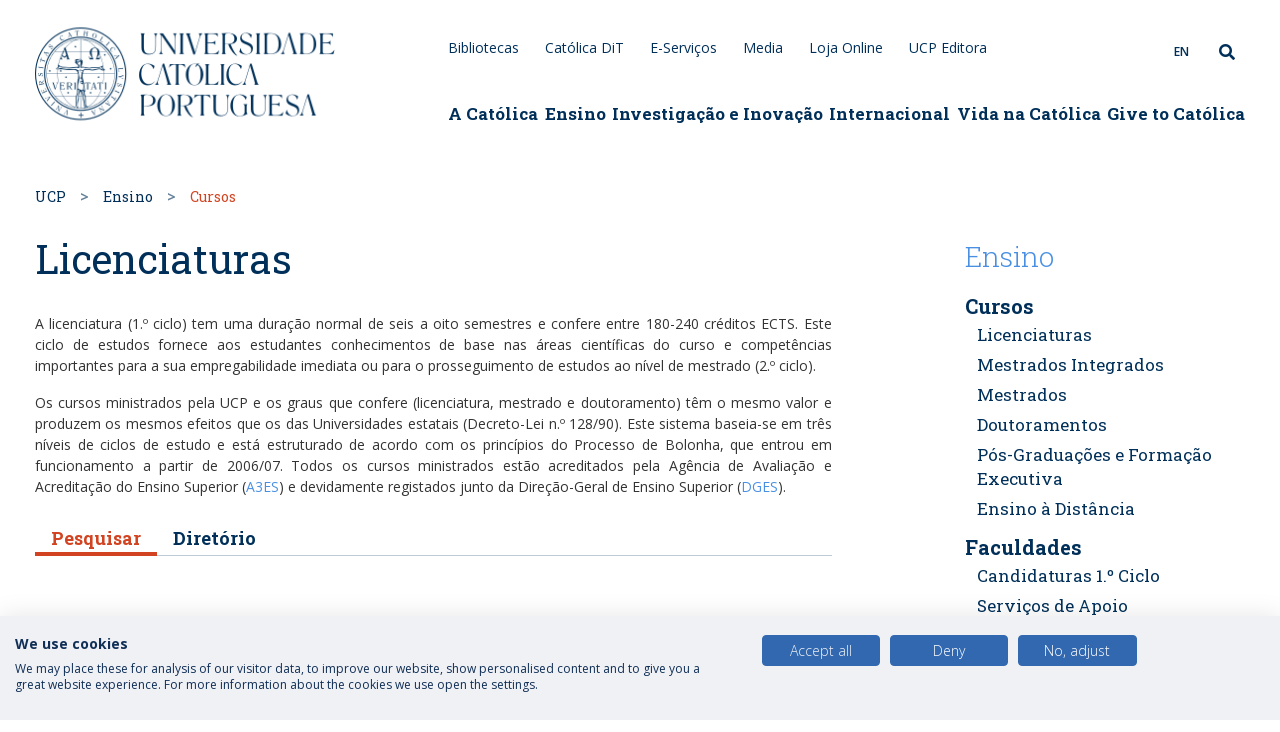

--- FILE ---
content_type: text/html; charset=UTF-8
request_url: https://www.ucp.pt/pt-pt/ensino/cursos/licenciaturas?f%5B0%5D=ucp_education_field%3A196&f%5B1%5D=ucp_faculty%3A661&f%5B2%5D=ucp_faculty%3A25906&f%5B3%5D=ucp_faculty_location%3A146&f%5B4%5D=ucp_faculty_location%3A156
body_size: 215495
content:
<!DOCTYPE html>
<html lang="pt-pt" dir="ltr" prefix="og: https://ogp.me/ns#">
  <head>
    <meta charset="utf-8" />
<meta name="twitter:card" content="summary" />
<meta itemprop="name" content="Licenciaturas" />
<meta http-equiv="content-language" content="pt" />
<link rel="canonical" href="https://www.ucp.pt/pt-pt/ensino/cursos/licenciaturas" />
<meta name="description" content="Cursos de licenciatura na Universidade Católica Portuguesa. Pesquisa por localização, faculdade, nome do curso e área de estudos." />
<link rel="prev" href="https://www.ucp.pt/pt-pt/ensino" />
<meta name="twitter:title" content="Licenciaturas" />
<meta property="og:type" content="Basic page" />
<meta name="abstract" content="Cursos de licenciatura na Universidade Católica Portuguesa." />
<meta property="og:url" content="https://www.ucp.pt/pt-pt/ensino/cursos/licenciaturas" />
<meta name="keywords" content="Licenciaturas, UCP, Ensino" />
<meta property="og:title" content="Licenciaturas UCP" />
<meta name="twitter:url" content="https://www.ucp.pt/pt-pt/ensino/cursos/licenciaturas" />
<meta property="og:image" content="https://www.ucp.pt/themes/custom/hydra_theme/build/public/img/logo-mobile@2x.png" />
<meta property="og:image:secure_url" content="https://www.ucp.pt/themes/custom/hydra_theme/build/public/img/logo-mobile@2x.png" />
<meta property="og:image:type" content="image/jpeg,image/png" />
<meta name="Generator" content="Drupal 8 (https://www.drupal.org)" />
<meta name="MobileOptimized" content="width" />
<meta name="HandheldFriendly" content="true" />
<meta name="viewport" content="width=device-width, initial-scale=1.0" />
<link rel="shortcut icon" href="/themes/custom/hydra_theme/favicon.ico" type="image/vnd.microsoft.icon" />
<link rel="alternate" hreflang="en" href="https://www.ucp.pt/education/undergraduate" />
<link rel="alternate" hreflang="pt-pt" href="https://www.ucp.pt/pt-pt/ensino/cursos/licenciaturas" />
<link rel="revision" href="https://www.ucp.pt/pt-pt/ensino/cursos/licenciaturas" />

    <title>Licenciaturas | UCP</title>
    <meta http-equiv="X-UA-Compatible" content="IE=edge">
    <meta name="viewport" content="width=device-width, initial-scale=1, shrink-to-fit=no">

    <!-- Google Tag Manager -->
    <script>(function(w,d,s,l,i){w[l]=w[l]||[];w[l].push({'gtm.start':
        new Date().getTime(),event:'gtm.js'});var f=d.getElementsByTagName(s)[0],
          j=d.createElement(s),dl=l!='dataLayer'?'&l='+l:'';j.async=true;j.src=
          'https://www.googletagmanager.com/gtm.js?id='+i+dl;f.parentNode.insertBefore(j,f);
          })(window,document,'script','dataLayer','GTM-5VX49WK');</script>
    <!-- End Google Tag Manager -->

    <!-- Facebook Domain Verification -->
    <meta name="facebook-domain-verification" content="jqul2kize3isvou8i6hzxrwi7isxrf" />
    <!-- End Facebook Domain Verification -->

    <link rel="stylesheet" media="all" href="/core/themes/stable/css/system/components/ajax-progress.module.css?t74qxk" />
<link rel="stylesheet" media="all" href="/core/themes/stable/css/system/components/align.module.css?t74qxk" />
<link rel="stylesheet" media="all" href="/core/themes/stable/css/system/components/autocomplete-loading.module.css?t74qxk" />
<link rel="stylesheet" media="all" href="/core/themes/stable/css/system/components/fieldgroup.module.css?t74qxk" />
<link rel="stylesheet" media="all" href="/core/themes/stable/css/system/components/container-inline.module.css?t74qxk" />
<link rel="stylesheet" media="all" href="/core/themes/stable/css/system/components/clearfix.module.css?t74qxk" />
<link rel="stylesheet" media="all" href="/core/themes/stable/css/system/components/details.module.css?t74qxk" />
<link rel="stylesheet" media="all" href="/core/themes/stable/css/system/components/hidden.module.css?t74qxk" />
<link rel="stylesheet" media="all" href="/core/themes/stable/css/system/components/item-list.module.css?t74qxk" />
<link rel="stylesheet" media="all" href="/core/themes/stable/css/system/components/js.module.css?t74qxk" />
<link rel="stylesheet" media="all" href="/core/themes/stable/css/system/components/nowrap.module.css?t74qxk" />
<link rel="stylesheet" media="all" href="/core/themes/stable/css/system/components/position-container.module.css?t74qxk" />
<link rel="stylesheet" media="all" href="/core/themes/stable/css/system/components/progress.module.css?t74qxk" />
<link rel="stylesheet" media="all" href="/core/themes/stable/css/system/components/reset-appearance.module.css?t74qxk" />
<link rel="stylesheet" media="all" href="/core/themes/stable/css/system/components/resize.module.css?t74qxk" />
<link rel="stylesheet" media="all" href="/core/themes/stable/css/system/components/sticky-header.module.css?t74qxk" />
<link rel="stylesheet" media="all" href="/core/themes/stable/css/system/components/system-status-counter.css?t74qxk" />
<link rel="stylesheet" media="all" href="/core/themes/stable/css/system/components/system-status-report-counters.css?t74qxk" />
<link rel="stylesheet" media="all" href="/core/themes/stable/css/system/components/system-status-report-general-info.css?t74qxk" />
<link rel="stylesheet" media="all" href="/core/themes/stable/css/system/components/tabledrag.module.css?t74qxk" />
<link rel="stylesheet" media="all" href="/core/themes/stable/css/system/components/tablesort.module.css?t74qxk" />
<link rel="stylesheet" media="all" href="/core/themes/stable/css/system/components/tree-child.module.css?t74qxk" />
<link rel="stylesheet" media="all" href="/modules/contrib/anchor_link/css/anchor_link.css?t74qxk" />
<link rel="stylesheet" media="all" href="/themes/custom/hydra_theme/build/app.css?t74qxk" />

    
<!--[if lte IE 8]>
<script src="/core/assets/vendor/html5shiv/html5shiv.min.js?v=3.7.3"></script>
<![endif]-->


    <!-- Google fonts -->
    <link href="https://fonts.googleapis.com/css?family=Roboto+Slab:300,400,700" rel="stylesheet">
    <link href="https://fonts.googleapis.com/css?family=Open+Sans:300,300i,400,400i,600,600i,700,700i|Roboto+Slab:300,400,700" rel="stylesheet">
    <link href="https://fonts.googleapis.com/css2?family=Noto+Sans&family=Oswald:wght@200;300;400;500;600;700&display=swap" rel="stylesheet">
    <link rel="stylesheet" href="https://fonts.googleapis.com/css2?family=Material+Symbols+Outlined:opsz,wght,FILL,GRAD@20..48,100..700,0..1,-50..200" />

    <!-- Favicon -->
    <link rel="apple-touch-icon" sizes="180x180" href="/themes/custom/hydra_theme/build/public/img/apple-touch-icon.png">
    <link rel="icon" type="image/png" sizes="32x32" href="/themes/custom/hydra_theme/build/public/img/favicon-32x32.png">
    <link rel="icon" type="image/png" sizes="16x16" href="/themes/custom/hydra_theme/build/public/img/favicon-16x16.png">
    <link rel="manifest" href="/themes/custom/hydra_theme/site.webmanifest">
    <link rel="mask-icon" href="/themes/custom/hydra_theme/build/public/img/safari-pinned-tab.svg" color="#5bbad5">
    <meta name="msapplication-TileColor" content="#ffffff">
    <meta name="theme-color" content="#ffffff">
  </head>

    <body class="node-basic_page">

    <div hidden="" id="sprite-plyr"><!--?xml version="1.0" encoding="UTF-8"?--><svg xmlns="http://www.w3.org/2000/svg" xmlns:xlink="http://www.w3.org/1999/xlink"><symbol id="plyr-airplay" viewBox="0 0 18 18"><path d="M16 1H2a1 1 0 00-1 1v10a1 1 0 001 1h3v-2H3V3h12v8h-2v2h3a1 1 0 001-1V2a1 1 0 00-1-1z"></path><path d="M4 17h10l-5-6z"></path></symbol><symbol id="plyr-captions-off" viewBox="0 0 18 18"><path d="M1 1c-.6 0-1 .4-1 1v11c0 .6.4 1 1 1h4.6l2.7 2.7c.2.2.4.3.7.3.3 0 .5-.1.7-.3l2.7-2.7H17c.6 0 1-.4 1-1V2c0-.6-.4-1-1-1H1zm4.52 10.15c1.99 0 3.01-1.32 3.28-2.41l-1.29-.39c-.19.66-.78 1.45-1.99 1.45-1.14 0-2.2-.83-2.2-2.34 0-1.61 1.12-2.37 2.18-2.37 1.23 0 1.78.75 1.95 1.43l1.3-.41C8.47 4.96 7.46 3.76 5.5 3.76c-1.9 0-3.61 1.44-3.61 3.7 0 2.26 1.65 3.69 3.63 3.69zm7.57 0c1.99 0 3.01-1.32 3.28-2.41l-1.29-.39c-.19.66-.78 1.45-1.99 1.45-1.14 0-2.2-.83-2.2-2.34 0-1.61 1.12-2.37 2.18-2.37 1.23 0 1.78.75 1.95 1.43l1.3-.41c-.28-1.15-1.29-2.35-3.25-2.35-1.9 0-3.61 1.44-3.61 3.7 0 2.26 1.65 3.69 3.63 3.69z" fill-rule="evenodd" fill-opacity=".5"></path></symbol><symbol id="plyr-captions-on" viewBox="0 0 18 18"><path d="M1 1c-.6 0-1 .4-1 1v11c0 .6.4 1 1 1h4.6l2.7 2.7c.2.2.4.3.7.3.3 0 .5-.1.7-.3l2.7-2.7H17c.6 0 1-.4 1-1V2c0-.6-.4-1-1-1H1zm4.52 10.15c1.99 0 3.01-1.32 3.28-2.41l-1.29-.39c-.19.66-.78 1.45-1.99 1.45-1.14 0-2.2-.83-2.2-2.34 0-1.61 1.12-2.37 2.18-2.37 1.23 0 1.78.75 1.95 1.43l1.3-.41C8.47 4.96 7.46 3.76 5.5 3.76c-1.9 0-3.61 1.44-3.61 3.7 0 2.26 1.65 3.69 3.63 3.69zm7.57 0c1.99 0 3.01-1.32 3.28-2.41l-1.29-.39c-.19.66-.78 1.45-1.99 1.45-1.14 0-2.2-.83-2.2-2.34 0-1.61 1.12-2.37 2.18-2.37 1.23 0 1.78.75 1.95 1.43l1.3-.41c-.28-1.15-1.29-2.35-3.25-2.35-1.9 0-3.61 1.44-3.61 3.7 0 2.26 1.65 3.69 3.63 3.69z" fill-rule="evenodd"></path></symbol><symbol id="plyr-download" viewBox="0 0 18 18"><path d="M9 13c.3 0 .5-.1.7-.3L15.4 7 14 5.6l-4 4V1H8v8.6l-4-4L2.6 7l5.7 5.7c.2.2.4.3.7.3zm-7 2h14v2H2z"></path></symbol><symbol id="plyr-enter-fullscreen" viewBox="0 0 18 18"><path d="M10 3h3.6l-4 4L11 8.4l4-4V8h2V1h-7zM7 9.6l-4 4V10H1v7h7v-2H4.4l4-4z"></path></symbol><symbol id="plyr-exit-fullscreen" viewBox="0 0 18 18"><path d="M1 12h3.6l-4 4L2 17.4l4-4V17h2v-7H1zM16 .6l-4 4V1h-2v7h7V6h-3.6l4-4z"></path></symbol><symbol id="plyr-fast-forward" viewBox="0 0 18 18"><path d="M7.875 7.171L0 1v16l7.875-6.171V17L18 9 7.875 1z"></path></symbol><symbol id="plyr-logo-vimeo" viewBox="0 0 18 18"><path d="M17 5.3c-.1 1.6-1.2 3.7-3.3 6.4-2.2 2.8-4 4.2-5.5 4.2-.9 0-1.7-.9-2.4-2.6C5 10.9 4.4 6 3 6c-.1 0-.5.3-1.2.8l-.8-1c.8-.7 3.5-3.4 4.7-3.5 1.2-.1 2 .7 2.3 2.5.3 2 .8 6.1 1.8 6.1.9 0 2.5-3.4 2.6-4 .1-.9-.3-1.9-2.3-1.1.8-2.6 2.3-3.8 4.5-3.8 1.7.1 2.5 1.2 2.4 3.3z"></path></symbol><symbol id="plyr-logo-youtube" viewBox="0 0 18 18"><path d="M16.8 5.8c-.2-1.3-.8-2.2-2.2-2.4C12.4 3 9 3 9 3s-3.4 0-5.6.4C2 3.6 1.3 4.5 1.2 5.8 1 7.1 1 9 1 9s0 1.9.2 3.2c.2 1.3.8 2.2 2.2 2.4C5.6 15 9 15 9 15s3.4 0 5.6-.4c1.4-.3 2-1.1 2.2-2.4.2-1.3.2-3.2.2-3.2s0-1.9-.2-3.2zM7 12V6l5 3-5 3z"></path></symbol><symbol id="plyr-muted" viewBox="0 0 18 18"><path d="M12.4 12.5l2.1-2.1 2.1 2.1 1.4-1.4L15.9 9 18 6.9l-1.4-1.4-2.1 2.1-2.1-2.1L11 6.9 13.1 9 11 11.1zM3.786 6.008H.714C.286 6.008 0 6.31 0 6.76v4.512c0 .452.286.752.714.752h3.072l4.071 3.858c.5.3 1.143 0 1.143-.602V2.752c0-.601-.643-.977-1.143-.601L3.786 6.008z"></path></symbol><symbol id="plyr-pause" viewBox="0 0 18 18"><path d="M6 1H3c-.6 0-1 .4-1 1v14c0 .6.4 1 1 1h3c.6 0 1-.4 1-1V2c0-.6-.4-1-1-1zm6 0c-.6 0-1 .4-1 1v14c0 .6.4 1 1 1h3c.6 0 1-.4 1-1V2c0-.6-.4-1-1-1h-3z"></path></symbol><symbol id="plyr-pip" viewBox="0 0 18 18"><path d="M13.293 3.293L7.022 9.564l1.414 1.414 6.271-6.271L17 7V1h-6z"></path><path d="M13 15H3V5h5V3H2a1 1 0 00-1 1v12a1 1 0 001 1h12a1 1 0 001-1v-6h-2v5z"></path></symbol><symbol id="plyr-play" viewBox="0 0 18 18"><path d="M15.562 8.1L3.87.225c-.818-.562-1.87 0-1.87.9v15.75c0 .9 1.052 1.462 1.87.9L15.563 9.9c.584-.45.584-1.35 0-1.8z"></path></symbol><symbol id="plyr-restart" viewBox="0 0 18 18"><path d="M9.7 1.2l.7 6.4 2.1-2.1c1.9 1.9 1.9 5.1 0 7-.9 1-2.2 1.5-3.5 1.5-1.3 0-2.6-.5-3.5-1.5-1.9-1.9-1.9-5.1 0-7 .6-.6 1.4-1.1 2.3-1.3l-.6-1.9C6 2.6 4.9 3.2 4 4.1 1.3 6.8 1.3 11.2 4 14c1.3 1.3 3.1 2 4.9 2 1.9 0 3.6-.7 4.9-2 2.7-2.7 2.7-7.1 0-9.9L16 1.9l-6.3-.7z"></path></symbol><symbol id="plyr-rewind" viewBox="0 0 18 18"><path d="M10.125 1L0 9l10.125 8v-6.171L18 17V1l-7.875 6.171z"></path></symbol><symbol id="plyr-settings" viewBox="0 0 18 18"><path d="M16.135 7.784a2 2 0 01-1.23-2.969c.322-.536.225-.998-.094-1.316l-.31-.31c-.318-.318-.78-.415-1.316-.094a2 2 0 01-2.969-1.23C10.065 1.258 9.669 1 9.219 1h-.438c-.45 0-.845.258-.997.865a2 2 0 01-2.969 1.23c-.536-.322-.999-.225-1.317.093l-.31.31c-.318.318-.415.781-.093 1.317a2 2 0 01-1.23 2.969C1.26 7.935 1 8.33 1 8.781v.438c0 .45.258.845.865.997a2 2 0 011.23 2.969c-.322.536-.225.998.094 1.316l.31.31c.319.319.782.415 1.316.094a2 2 0 012.969 1.23c.151.607.547.865.997.865h.438c.45 0 .845-.258.997-.865a2 2 0 012.969-1.23c.535.321.997.225 1.316-.094l.31-.31c.318-.318.415-.781.094-1.316a2 2 0 011.23-2.969c.607-.151.865-.547.865-.997v-.438c0-.451-.26-.846-.865-.997zM9 12a3 3 0 110-6 3 3 0 010 6z"></path></symbol><symbol id="plyr-volume" viewBox="0 0 18 18"><path d="M15.6 3.3c-.4-.4-1-.4-1.4 0-.4.4-.4 1 0 1.4C15.4 5.9 16 7.4 16 9c0 1.6-.6 3.1-1.8 4.3-.4.4-.4 1 0 1.4.2.2.5.3.7.3.3 0 .5-.1.7-.3C17.1 13.2 18 11.2 18 9s-.9-4.2-2.4-5.7z"></path><path d="M11.282 5.282a.909.909 0 000 1.316c.735.735.995 1.458.995 2.402 0 .936-.425 1.917-.995 2.487a.909.909 0 000 1.316c.145.145.636.262 1.018.156a.725.725 0 00.298-.156C13.773 11.733 14.13 10.16 14.13 9c0-.17-.002-.34-.011-.51-.053-.992-.319-2.005-1.522-3.208a.909.909 0 00-1.316 0zm-7.496.726H.714C.286 6.008 0 6.31 0 6.76v4.512c0 .452.286.752.714.752h3.072l4.071 3.858c.5.3 1.143 0 1.143-.602V2.752c0-.601-.643-.977-1.143-.601L3.786 6.008z"></path></symbol></svg></div>
  <!-- Google Tag Manager (noscript) -->
  <noscript><iframe src="https://www.googletagmanager.com/ns.html?id=GTM-5VX49WK"
                    height="0" width="0" style="display:none;visibility:hidden"></iframe></noscript>
  <!-- End Google Tag Manager (noscript) -->

        <div id="app">
      <div class="app-container" v-cloak>
        
          <div class="dialog-off-canvas-main-canvas" data-off-canvas-main-canvas>
    
<div class="layout-container">
  <div class="ucp-search ucp-search--header">
  <div class="container">
    <div class="row">
      <div class="col">
        <form method="get" action="https://www.ucp.pt/pt-pt/search">
          <div class="form-group mb-0">
            <input type="text" class="form-control ucp-search__input" id="search" autocomplete="off" aria-describedby="search" name="search" placeholder="O que procura?">
            <button type="submit" class="ucp-search__button"><i class="material-icons">search</i></button>
          </div>
        </form>
      </div>
      <div class="col-2 col-md-1 text-center">
        <i class="material-icons ucp-search__close">close</i>
      </div>
    </div>
  </div>
</div>
  <div class="mobile-menu-background"></div>
<div class="mobile-menu-overlay" role="navigation">
  <div class="mobile-navigation-header">
    <div class="mobile-navigation-logo">
      <img src="/themes/custom/hydra_theme/build/public/img/logo-mobile@2x.png" class="img-fluid ucp-mobile-logo__image" alt ="logo_ucp"/>
      <span class="ucp-mobile-logo__signature">e-Católica</span>
    </div>
    <div class="mobile-navigation-actions">
      <span class="mobile-navigation-close"><i class="material-icons">close</i></span>
      <span data-level="0" class="mobile-navigation-back">
        <span class="mobile-navigation-back__link"><i class="material-icons">keyboard_arrow_left</i> voltar</span>
      </span>
    </div>
  </div>
  <div class="mobile-navigation__wrapper">
    <ul class="mobile-navigation">
      
  
                    <li class="mobile-navigation-item">
                    <a href="/pt-pt/aCatolica" class="mobile-navigation-link" data-drupal-link-system-path="node/108">            A Católica

                          <i class="material-icons">keyboard_arrow_right</i>
            
          </a>
                        
        
      <ul class="mobile-navigation mobile-navigation--level mobile-navigation--level-2">
        <li class="mobile-navigation-item mobile-navigation-item--context">
          A Católica
        </li>
                    <li class="mobile-navigation-item">
                           <a href= /pt-pt/catolica/apresentacao class='mobile-navigation-link'>                Institucional

                                  <i class="material-icons">keyboard_arrow_right</i>
                
              </a>
                                
        
      <ul class="mobile-navigation mobile-navigation--level mobile-navigation--level-2">
        <li class="mobile-navigation-item mobile-navigation-item--context">
          A Católica
        </li>
                    <li class="mobile-navigation-item">
                           <a href= /pt-pt/catolica/apresentacao class='mobile-navigation-link'>                Apresentação

                                  <i class="material-icons">keyboard_arrow_right</i>
                
              </a>
                                
        
      <ul class="mobile-navigation mobile-navigation--level mobile-navigation--level-2">
        <li class="mobile-navigation-item mobile-navigation-item--context">
          A Católica
        </li>
                    <li class="mobile-navigation-item">
                           <a href= /pt-pt/catolicainstitucionalapresentacao/missao-visao-e-estrategia class='mobile-navigation-link'>                Missão, Visão e Estratégia

                
              </a>
                          </li>
                      <li class="mobile-navigation-item">
                           <a href= /pt-pt/catolicainstitucionalapresentacao/catolica-em-numeros class='mobile-navigation-link'>                A Católica em Números

                
              </a>
                          </li>
                  </ul>
      
                          </li>
                      <li class="mobile-navigation-item">
                           <a href= /pt-pt/catolicainstitucional/historia class='mobile-navigation-link'>                História

                
              </a>
                          </li>
                      <li class="mobile-navigation-item">
                           <a href= /pt-pt/catolicainstitucional/organizacao class='mobile-navigation-link'>                Organização

                                  <i class="material-icons">keyboard_arrow_right</i>
                
              </a>
                                
        
      <ul class="mobile-navigation mobile-navigation--level mobile-navigation--level-2">
        <li class="mobile-navigation-item mobile-navigation-item--context">
          A Católica
        </li>
                    <li class="mobile-navigation-item">
                           <a href= /pt-pt/catolicainstitucionalorganizacao/orgaos-individuais-de-governo class='mobile-navigation-link'>                Órgãos de Governo

                                  <i class="material-icons">keyboard_arrow_right</i>
                
              </a>
                                
        
      <ul class="mobile-navigation mobile-navigation--level mobile-navigation--level-2">
        <li class="mobile-navigation-item mobile-navigation-item--context">
          A Católica
        </li>
                    <li class="mobile-navigation-item">
                           <a href= /pt-pt/catolicainstitucionalorganizacao/orgaos-individuais-de-governo class='mobile-navigation-link'>                Orgãos Individuais de Governo

                
              </a>
                          </li>
                      <li class="mobile-navigation-item">
                           <a href= /pt-pt/catolicainstitucionalorganizacaoorgaos-de-governo/equipa-reitoral-2024-2028 class='mobile-navigation-link'>                Equipa Reitoral (2024 - 2028)

                
              </a>
                          </li>
                      <li class="mobile-navigation-item">
                           <a href= /pt-pt/catolicainstitucionalorganizacaoorgaos-de-governo/conselho-superior class='mobile-navigation-link'>                Conselho Superior

                
              </a>
                          </li>
                      <li class="mobile-navigation-item">
                           <a href= /pt-pt/catolicainstitucionalorganizacaoorgaos-de-governo/administracao-dos-campi class='mobile-navigation-link'>                Administração dos Campi

                
              </a>
                          </li>
                      <li class="mobile-navigation-item">
                           <a href= /pt-pt/catolicainstitucionalorganizacaoorgaos-de-governo/diretores-das-unidades-academicas class='mobile-navigation-link'>                Diretores das Unidades Académicas

                
              </a>
                          </li>
                  </ul>
      
                          </li>
                      <li class="mobile-navigation-item">
                           <a href= /pt-pt/catolicainstitucionalorganizacao/estatutos-da-universidade class='mobile-navigation-link'>                Estatutos da Universidade

                
              </a>
                          </li>
                      <li class="mobile-navigation-item">
                           <a href= /pt-pt/catolicainstitucionalorganizacao/gabinete-da-reitoria class='mobile-navigation-link'>                Gabinete da Reitoria

                
              </a>
                          </li>
                  </ul>
      
                          </li>
                      <li class="mobile-navigation-item">
                           <a href= /pt-pt/catolicainstitucional/entidades-associadas class='mobile-navigation-link'>                Entidades Associadas

                
              </a>
                          </li>
                      <li class="mobile-navigation-item">
                           <a href= /pt-pt/catolicainstitucional/comunicacoes-da-reitora class='mobile-navigation-link'>                Comunicações da Reitora

                
              </a>
                          </li>
                      <li class="mobile-navigation-item">
                           <a href= /pt-pt/catolicainstitucional/provedorias class='mobile-navigation-link'>                Provedorias

                
              </a>
                          </li>
                      <li class="mobile-navigation-item">
                           <a href= /pt-pt/catolicainstitucional/doutoramentos-honoris-causa class='mobile-navigation-link'>                Doutoramentos Honoris Causa

                
              </a>
                          </li>
                      <li class="mobile-navigation-item">
                           <a href= /pt-pt/catolicainstitucional/o-sistema-da-qualidade-da-ucp-sq-ucp class='mobile-navigation-link'>                Sistema da Qualidade

                                  <i class="material-icons">keyboard_arrow_right</i>
                
              </a>
                                
        
      <ul class="mobile-navigation mobile-navigation--level mobile-navigation--level-2">
        <li class="mobile-navigation-item mobile-navigation-item--context">
          A Católica
        </li>
                    <li class="mobile-navigation-item">
                           <a href= /pt-pt/catolicainstitucionalsistema-de-qualidade/sistema-da-qualidade-da-ucp-sq-ucp class='mobile-navigation-link'>                Sistema da Qualidade da UCP

                
              </a>
                          </li>
                      <li class="mobile-navigation-item">
                           <a href= /pt-pt/catolicainstitucionalsistema-da-qualidade/como-estruturamos-qualidade class='mobile-navigation-link'>                Como estruturamos a Qualidade

                                  <i class="material-icons">keyboard_arrow_right</i>
                
              </a>
                                
        
      <ul class="mobile-navigation mobile-navigation--level mobile-navigation--level-2">
        <li class="mobile-navigation-item mobile-navigation-item--context">
          A Católica
        </li>
                    <li class="mobile-navigation-item">
                           <a href= /pt-pt/catolicainstitucionalsistema-da-qualidadecomo-estruturamos-qualidade/subcomissao-da class='mobile-navigation-link'>                Subcomissão da Sustentabilidade

                
              </a>
                          </li>
                  </ul>
      
                          </li>
                      <li class="mobile-navigation-item">
                           <a href= /pt-pt/catolicainstitucionalsistema-de-qualidade/como-gerimos-qualidade class='mobile-navigation-link'>                Como Gerimos a Qualidade

                
              </a>
                          </li>
                      <li class="mobile-navigation-item">
                           <a href= /pt-pt/catolicainstitucionalsistema-da-qualidade/como-monitorizamos-e-avaliamos-qualidade class='mobile-navigation-link'>                Como Monitorizamos e Avaliamos a Qualidade

                
              </a>
                          </li>
                      <li class="mobile-navigation-item">
                           <a href= /pt-pt/catolicainstitucionalsistema-de-qualidade/como-nos-contactar class='mobile-navigation-link'>                Como nos contactar

                
              </a>
                          </li>
                  </ul>
      
                          </li>
                      <li class="mobile-navigation-item">
                           <a href= /pt-pt/catolicainstitucional/documentacao-e-legislacao class='mobile-navigation-link'>                Documentação e Legislação

                
              </a>
                          </li>
                      <li class="mobile-navigation-item">
                           <a href= /pt-pt/catolicainstitucional/protecao-de-dados-pessoais class='mobile-navigation-link'>                Proteção de Dados Pessoais

                
              </a>
                          </li>
                      <li class="mobile-navigation-item">
                           <a href= /pt-pt/catolicainstitucional/atividade-editorial class='mobile-navigation-link'>                Atividade Editorial

                
              </a>
                          </li>
                      <li class="mobile-navigation-item">
                           <a href= /pt-pt/media/58921/file class='mobile-navigation-link'>                Calendário Académico 2025/26

                
              </a>
                          </li>
                  </ul>
      
                          </li>
                      <li class="mobile-navigation-item">
                           <a href= /pt-pt/catolica/os-campi-da-catolica class='mobile-navigation-link'>                Os Campi da Católica

                                  <i class="material-icons">keyboard_arrow_right</i>
                
              </a>
                                
        
      <ul class="mobile-navigation mobile-navigation--level mobile-navigation--level-2">
        <li class="mobile-navigation-item mobile-navigation-item--context">
          A Católica
        </li>
                    <li class="mobile-navigation-item">
                           <a href= /pt-pt/catolicaos-campi-da-catolica/campus-de-lisboa class='mobile-navigation-link'>                Lisboa (Sede)

                                  <i class="material-icons">keyboard_arrow_right</i>
                
              </a>
                                
        
      <ul class="mobile-navigation mobile-navigation--level mobile-navigation--level-2">
        <li class="mobile-navigation-item mobile-navigation-item--context">
          A Católica
        </li>
                    <li class="mobile-navigation-item">
                           <a href= /pt-pt/catolicasede-e-centros-regionaislisboa-sede/cidade-de-lisboa class='mobile-navigation-link'>                Cidade de Lisboa

                
              </a>
                          </li>
                  </ul>
      
                          </li>
                      <li class="mobile-navigation-item">
                           <a href= /pt-pt/catolicaos-campi-da-catolica/campus-do-porto class='mobile-navigation-link'>                Porto

                                  <i class="material-icons">keyboard_arrow_right</i>
                
              </a>
                                
        
      <ul class="mobile-navigation mobile-navigation--level mobile-navigation--level-2">
        <li class="mobile-navigation-item mobile-navigation-item--context">
          A Católica
        </li>
                    <li class="mobile-navigation-item">
                           <a href= /pt-pt/catolicasede-e-centros-regionaiscentro-regional-do-porto/cidade-do-porto class='mobile-navigation-link'>                Cidade do Porto

                
              </a>
                          </li>
                  </ul>
      
                          </li>
                      <li class="mobile-navigation-item">
                           <a href= /pt-pt/catolicaos-campi-da-catolica/campus-de-braga class='mobile-navigation-link'>                Braga

                                  <i class="material-icons">keyboard_arrow_right</i>
                
              </a>
                                
        
      <ul class="mobile-navigation mobile-navigation--level mobile-navigation--level-2">
        <li class="mobile-navigation-item mobile-navigation-item--context">
          A Católica
        </li>
                    <li class="mobile-navigation-item">
                           <a href= /pt-pt/catolicasede-e-centros-regionaiscentro-regional-de-braga/cidade-de-braga class='mobile-navigation-link'>                Cidade de Braga

                
              </a>
                          </li>
                  </ul>
      
                          </li>
                      <li class="mobile-navigation-item">
                           <a href= /pt-pt/catolicaos-campi-da-catolica/campus-de-viseu class='mobile-navigation-link'>                Viseu

                                  <i class="material-icons">keyboard_arrow_right</i>
                
              </a>
                                
        
      <ul class="mobile-navigation mobile-navigation--level mobile-navigation--level-2">
        <li class="mobile-navigation-item mobile-navigation-item--context">
          A Católica
        </li>
                    <li class="mobile-navigation-item">
                           <a href= /pt-pt/catolicasede-e-centros-regionaiscentro-regional-de-viseu/cidade-de-viseu class='mobile-navigation-link'>                Cidade de Viseu

                
              </a>
                          </li>
                  </ul>
      
                          </li>
                  </ul>
      
                          </li>
                      <li class="mobile-navigation-item">
                           <a href= /pt-pt/noticias class='mobile-navigation-link'>                Notícias e Eventos

                                  <i class="material-icons">keyboard_arrow_right</i>
                
              </a>
                                
        
      <ul class="mobile-navigation mobile-navigation--level mobile-navigation--level-2">
        <li class="mobile-navigation-item mobile-navigation-item--context">
          A Católica
        </li>
                    <li class="mobile-navigation-item">
                           <a href= /pt-pt/eventos class='mobile-navigation-link'>                Eventos

                
              </a>
                          </li>
                      <li class="mobile-navigation-item">
                           <a href= /pt-pt/noticias class='mobile-navigation-link'>                Notícias

                
              </a>
                          </li>
                      <li class="mobile-navigation-item">
                           <a href= /pt-pt/press class='mobile-navigation-link'>                Notícias de Imprensa

                
              </a>
                          </li>
                  </ul>
      
                          </li>
                      <li class="mobile-navigation-item">
                           <a href= /pt-pt/casus class='mobile-navigation-link'>                Católica para a Sustentabilidade

                                  <i class="material-icons">keyboard_arrow_right</i>
                
              </a>
                                
        
      <ul class="mobile-navigation mobile-navigation--level mobile-navigation--level-2">
        <li class="mobile-navigation-item mobile-navigation-item--context">
          A Católica
        </li>
                    <li class="mobile-navigation-item">
                           <a href= /pt-pt/catolica-para-sustentabilidade/semana-da-sustentabilidade class='mobile-navigation-link'>                Semana da Sustentabilidade

                                  <i class="material-icons">keyboard_arrow_right</i>
                
              </a>
                                
        
      <ul class="mobile-navigation mobile-navigation--level mobile-navigation--level-2">
        <li class="mobile-navigation-item mobile-navigation-item--context">
          A Católica
        </li>
                    <li class="mobile-navigation-item">
                           <a href= /pt-pt/catolica-semana-da-sustentabilidade/agenda-campus-lisboa class='mobile-navigation-link'>                Agenda de Lisboa

                
              </a>
                          </li>
                      <li class="mobile-navigation-item">
                           <a href= /pt-pt/catolica-semana-da-sustentabilidade/agenda-campus-porto class='mobile-navigation-link'>                Agenda Porto

                
              </a>
                          </li>
                      <li class="mobile-navigation-item">
                           <a href= /pt-pt/catolica-semana-da-sustentabilidade/agenda-campus-braga class='mobile-navigation-link'>                Agenda Braga

                
              </a>
                          </li>
                      <li class="mobile-navigation-item">
                           <a href= /pt-pt/catolica-semana-da-sustentabilidade/agenda-campus-viseu class='mobile-navigation-link'>                Agenda de Viseu

                
              </a>
                          </li>
                      <li class="mobile-navigation-item">
                           <a href= /pt-pt/catolica-semana-da-sustentabilidade/mais-curiosidades class='mobile-navigation-link'>                Mais curiosidades sobre Sustentabilidade

                
              </a>
                          </li>
                  </ul>
      
                          </li>
                      <li class="mobile-navigation-item">
                           <a href= /pt-pt/sobre-catolica-para-sustentabilidade class='mobile-navigation-link'>                Sobre a CASUS

                                  <i class="material-icons">keyboard_arrow_right</i>
                
              </a>
                                
        
      <ul class="mobile-navigation mobile-navigation--level mobile-navigation--level-2">
        <li class="mobile-navigation-item mobile-navigation-item--context">
          A Católica
        </li>
                    <li class="mobile-navigation-item">
                           <a href= /pt-pt/catolicacatolica-para-sustentabilidadesobre-casus/praticas-governativas class='mobile-navigation-link'>                Responsabilidade da Governação

                
              </a>
                          </li>
                      <li class="mobile-navigation-item">
                           <a href= /pt-pt/catolicacatolica-para-sustentabilidadesobre-casus/nossa-estrategia class='mobile-navigation-link'>                A Nossa Estratégia

                
              </a>
                          </li>
                      <li class="mobile-navigation-item">
                           <a href= /pt-pt/catolicacatolica-para-sustentabilidadesobre-casus/agenda-para-sustentabilidade-2021-2025 class='mobile-navigation-link'>                Agenda para a Sustentabilidade

                
              </a>
                          </li>
                      <li class="mobile-navigation-item">
                           <a href= /pt-pt/catolicacatolica-para-sustentabilidadesobre-casus/plano-protecao-e-cuidado class='mobile-navigation-link'>                Plano Proteção e Cuidado

                
              </a>
                          </li>
                      <li class="mobile-navigation-item">
                           <a href= /pt-pt/catolicacatolica-para-sustentabilidadesobre-casus/compromissos class='mobile-navigation-link'>                Compromissos

                
              </a>
                          </li>
                  </ul>
      
                          </li>
                      <li class="mobile-navigation-item">
                           <a href= /pt-pt/casus-ensino class='mobile-navigation-link'>                Ensino

                                  <i class="material-icons">keyboard_arrow_right</i>
                
              </a>
                                
        
      <ul class="mobile-navigation mobile-navigation--level mobile-navigation--level-2">
        <li class="mobile-navigation-item mobile-navigation-item--context">
          A Católica
        </li>
                    <li class="mobile-navigation-item">
                           <a href= /pt-pt/catolicacatolica-para-sustentabilidadeensino/cadeiras-ods class='mobile-navigation-link'>                Cadeiras ODS

                
              </a>
                          </li>
                      <li class="mobile-navigation-item">
                           <a href= /pt-pt/catolicacatolica-para-sustentabilidadeensino/aprendizagem-servico class='mobile-navigation-link'>                Aprendizagem-Serviço

                
              </a>
                          </li>
                  </ul>
      
                          </li>
                      <li class="mobile-navigation-item">
                           <a href= /pt-pt/casus-investigacao class='mobile-navigation-link'>                Investigação

                
              </a>
                          </li>
                      <li class="mobile-navigation-item">
                           <a href= /pt-pt/catolicacatolica-para-sustentabilidade/comunidade class='mobile-navigation-link'>                Comunidade

                                  <i class="material-icons">keyboard_arrow_right</i>
                
              </a>
                                
        
      <ul class="mobile-navigation mobile-navigation--level mobile-navigation--level-2">
        <li class="mobile-navigation-item mobile-navigation-item--context">
          A Católica
        </li>
                    <li class="mobile-navigation-item">
                           <a href= /pt-pt/catolicacatolica-para-sustentabilidadecomunidade/diversidade-equidade-e-inclusao class='mobile-navigation-link'>                Diversidade, Equidade e Inclusão

                
              </a>
                          </li>
                      <li class="mobile-navigation-item">
                           <a href= /pt-pt/catolicacatolica-para-sustentabilidadecomunidade/projetos-na-comunidade class='mobile-navigation-link'>                Projetos na Comunidade

                
              </a>
                          </li>
                  </ul>
      
                          </li>
                      <li class="mobile-navigation-item">
                           <a href= /pt-pt/gerir-o-campus-de-forma-sustentavel class='mobile-navigation-link'>                Campus Sustentável

                                  <i class="material-icons">keyboard_arrow_right</i>
                
              </a>
                                
        
      <ul class="mobile-navigation mobile-navigation--level mobile-navigation--level-2">
        <li class="mobile-navigation-item mobile-navigation-item--context">
          A Católica
        </li>
                    <li class="mobile-navigation-item">
                           <a href= /pt-pt/catolicacatolica-para-sustentabilidadecampus-sustentavel/pegada-de-carbono class='mobile-navigation-link'>                Pegada de Carbono

                
              </a>
                          </li>
                      <li class="mobile-navigation-item">
                           <a href= /pt-pt/catolicacatolica-para-sustentabilidadecampus-sustentavel/mobilidade-sustentavel-na-catolica class='mobile-navigation-link'>                Mobilidade Sustentável

                
              </a>
                          </li>
                  </ul>
      
                          </li>
                  </ul>
      
                          </li>
                      <li class="mobile-navigation-item">
                           <a href= /pt-pt/catolica/centro-academico-clinico-catolica-luz-cac-cl class='mobile-navigation-link'>                Centro Académico Clínico Católica Luz (CAC - CL)

                                  <i class="material-icons">keyboard_arrow_right</i>
                
              </a>
                                
        
      <ul class="mobile-navigation mobile-navigation--level mobile-navigation--level-2">
        <li class="mobile-navigation-item mobile-navigation-item--context">
          A Católica
        </li>
                    <li class="mobile-navigation-item">
                           <a href= /pt-pt/catolicacentro-academico-clinico-catolica-luz-cac-cl/centro-academico-clinico-catolica-luz-cac-cl class='mobile-navigation-link'>                Centro Académico Clínico Católica Luz  (CAC - CL)

                
              </a>
                          </li>
                      <li class="mobile-navigation-item">
                           <a href= /pt-pt/catolicacentro-academico-clinico-catolica-luz-cac-cl/parceiros-0 class='mobile-navigation-link'>                Parceiros

                
              </a>
                          </li>
                      <li class="mobile-navigation-item">
                           <a href= /pt-pt/catolicacentro-academico-clinico-catolica-luz-cac-cl/ensino class='mobile-navigation-link'>                Ensino

                
              </a>
                          </li>
                      <li class="mobile-navigation-item">
                           <a href= /pt-pt/catolicacentro-academico-clinico-catolica-luz-cac-cl/investigacao class='mobile-navigation-link'>                Investigação

                
              </a>
                          </li>
                      <li class="mobile-navigation-item">
                           <a href= /pt-pt/catolicacentro-academico-clinico-catolica-luz-cac-cl/atividade-assistencial class='mobile-navigation-link'>                Atividade Assistencial

                
              </a>
                          </li>
                      <li class="mobile-navigation-item">
                           <a href= /pt-pt/catolicacentro-academico-clinico-catolica-luz-cac-cl/contactos class='mobile-navigation-link'>                CAC | Contactos

                
              </a>
                          </li>
                  </ul>
      
                          </li>
                      <li class="mobile-navigation-item">
                           <a href= /pt-pt/catolica/prr class='mobile-navigation-link'>                Plano Recuperação e Resiliência (PRR)

                                  <i class="material-icons">keyboard_arrow_right</i>
                
              </a>
                                
        
      <ul class="mobile-navigation mobile-navigation--level mobile-navigation--level-2">
        <li class="mobile-navigation-item mobile-navigation-item--context">
          A Católica
        </li>
                    <li class="mobile-navigation-item">
                           <a href= /pt-pt/catolica-prr/impulso-jovens-steam-e-impulso-adultos class='mobile-navigation-link'>                Impulso Jovens STEAM e Impulso Adultos

                                  <i class="material-icons">keyboard_arrow_right</i>
                
              </a>
                                
        
      <ul class="mobile-navigation mobile-navigation--level mobile-navigation--level-2">
        <li class="mobile-navigation-item mobile-navigation-item--context">
          A Católica
        </li>
                    <li class="mobile-navigation-item">
                           <a href= /pt-pt/catolicaplano-recuperacao-e-resiliencia-prrimpulso-jovens-steam-e-impulso-adultos/projeto-training class='mobile-navigation-link'>                Projeto Training for Resilience - A Value for the Future (PRR)

                
              </a>
                          </li>
                  </ul>
      
                          </li>
                      <li class="mobile-navigation-item">
                           <a href= /pt-pt/catolica-prr/impulso-mais-digital class='mobile-navigation-link'>                Impulso Mais Digital

                
              </a>
                          </li>
                  </ul>
      
                          </li>
                      <li class="mobile-navigation-item">
                           <a href= /pt-pt/alma-mater class='mobile-navigation-link'>                Revista Alma Mater

                
              </a>
                          </li>
                  </ul>
      
                  </li>
              <li class="mobile-navigation-item">
                    <a href="/pt-pt/ensino" class="mobile-navigation-link" data-drupal-link-system-path="node/206">            Ensino

                          <i class="material-icons">keyboard_arrow_right</i>
            
          </a>
                        
        
      <ul class="mobile-navigation mobile-navigation--level mobile-navigation--level-2">
        <li class="mobile-navigation-item mobile-navigation-item--context">
          Ensino
        </li>
                    <li class="mobile-navigation-item">
                           <a href= /pt-pt/ensino/cursos/licenciaturas class='mobile-navigation-link'>                Cursos

                                  <i class="material-icons">keyboard_arrow_right</i>
                
              </a>
                                
        
      <ul class="mobile-navigation mobile-navigation--level mobile-navigation--level-2">
        <li class="mobile-navigation-item mobile-navigation-item--context">
          Ensino
        </li>
                    <li class="mobile-navigation-item">
                           <a href= /pt-pt/ensino/cursos/licenciaturas class='mobile-navigation-link'>                Licenciaturas

                
              </a>
                          </li>
                      <li class="mobile-navigation-item">
                           <a href= /pt-pt/ensinocursos/mestrados-integrados class='mobile-navigation-link'>                Mestrados Integrados

                
              </a>
                          </li>
                      <li class="mobile-navigation-item">
                           <a href= /pt-pt/ensinocursos/mestrados class='mobile-navigation-link'>                Mestrados

                
              </a>
                          </li>
                      <li class="mobile-navigation-item">
                           <a href= /pt-pt/ensinocursos/doutoramentos class='mobile-navigation-link'>                Doutoramentos

                
              </a>
                          </li>
                      <li class="mobile-navigation-item">
                           <a href= /pt-pt/ensinocursos/pos-graduacoes-e-formacao-executiva class='mobile-navigation-link'>                Pós-Graduações e Formação Executiva

                
              </a>
                          </li>
                      <li class="mobile-navigation-item">
                           <a href= /pt-pt/ensinocursos/ensino-distancia class='mobile-navigation-link'>                Ensino à Distância

                
              </a>
                          </li>
                  </ul>
      
                          </li>
                      <li class="mobile-navigation-item">
                           <a href= /pt-pt/ensino/candidaturas class='mobile-navigation-link'>                Candidaturas 1.º Ciclo

                                  <i class="material-icons">keyboard_arrow_right</i>
                
              </a>
                                
        
      <ul class="mobile-navigation mobile-navigation--level mobile-navigation--level-2">
        <li class="mobile-navigation-item mobile-navigation-item--context">
          Ensino
        </li>
                    <li class="mobile-navigation-item">
                           <a href= /pt-pt/condicoes-de-acesso class='mobile-navigation-link'>                Condições de Acesso

                
              </a>
                          </li>
                      <li class="mobile-navigation-item">
                           <a href= /pt-pt/ensinocandidaturas-1o-ciclo/calendario-de-candidaturas-202526 class='mobile-navigation-link'>                Calendário de Candidaturas 2025/26

                                  <i class="material-icons">keyboard_arrow_right</i>
                
              </a>
                                
        
      <ul class="mobile-navigation mobile-navigation--level mobile-navigation--level-2">
        <li class="mobile-navigation-item mobile-navigation-item--context">
          Ensino
        </li>
                    <li class="mobile-navigation-item">
                           <a href= /pt-pt/ensinocandidaturas-1o-ciclocalendario-de-candidaturas-202526/campus-de-lisboa-acesso-202526 class='mobile-navigation-link'>                Campus de Lisboa

                
              </a>
                          </li>
                      <li class="mobile-navigation-item">
                           <a href= /pt-pt/ensinocandidaturas-1o-ciclocalendario-de-candidaturas-202526/campus-do-porto-acesso-202526 class='mobile-navigation-link'>                Campus do Porto

                
              </a>
                          </li>
                      <li class="mobile-navigation-item">
                           <a href= /pt-pt/ensinocandidaturas-1o-ciclocalendario-de-candidaturas-202526-em-elaboracao/campus-de-braga-acesso class='mobile-navigation-link'>                Campus de Braga

                
              </a>
                          </li>
                      <li class="mobile-navigation-item">
                           <a href= /pt-pt/ensinocandidaturas-1o-ciclocalendario-de-candidaturas-202526/campus-de-viseu-acesso-202526 class='mobile-navigation-link'>                Campus de Viseu

                
              </a>
                          </li>
                      <li class="mobile-navigation-item">
                           <a href= /pt-pt/ensinocandidaturas-1o-ciclocalendario-de-candidaturas-202526/faculdade-de-teologia-acesso-202526 class='mobile-navigation-link'>                Faculdade de Teologia

                
              </a>
                          </li>
                  </ul>
      
                          </li>
                      <li class="mobile-navigation-item">
                           <a href= /pt-pt/ensinocandidaturas-1o-ciclo/provas-de-ingresso-2025-2026 class='mobile-navigation-link'>                Provas de Ingresso

                
              </a>
                          </li>
                      <li class="mobile-navigation-item">
                           <a href= /pt-pt/ensinocandidaturas-1o-ciclo/calculadora-de-nota-de-candidatura class='mobile-navigation-link'>                Calculadora de Nota de Candidatura

                
              </a>
                          </li>
                      <li class="mobile-navigation-item">
                           <a href= /pt-pt/candidatura class='mobile-navigation-link'>                Apresentar a Candidatura

                                  <i class="material-icons">keyboard_arrow_right</i>
                
              </a>
                                
        
      <ul class="mobile-navigation mobile-navigation--level mobile-navigation--level-2">
        <li class="mobile-navigation-item mobile-navigation-item--context">
          Ensino
        </li>
                    <li class="mobile-navigation-item">
                           <a href= /pt-pt/ensinocandidaturas-1o-cicloapresentar-candidatura/braga-apresentar-candidatura class='mobile-navigation-link'>                Braga

                
              </a>
                          </li>
                      <li class="mobile-navigation-item">
                           <a href= /pt-pt/ensinocandidaturas-1o-cicloapresentar-candidatura/lisboa-apresentar-candidatura class='mobile-navigation-link'>                Lisboa

                
              </a>
                          </li>
                      <li class="mobile-navigation-item">
                           <a href= https://www.candidaturas.porto.ucp.pt/ class='mobile-navigation-link'>                Porto

                
              </a>
                          </li>
                      <li class="mobile-navigation-item">
                           <a href= /pt-pt/ensinocandidaturas-1o-cicloapresentar-candidatura/viseu-apresentar-candidatura class='mobile-navigation-link'>                Viseu

                
              </a>
                          </li>
                  </ul>
      
                          </li>
                      <li class="mobile-navigation-item">
                           <a href= /pt-pt/ensinocandidaturas-1o-ciclo/matricula-e-propinas class='mobile-navigation-link'>                Matrícula e Propinas

                                  <i class="material-icons">keyboard_arrow_right</i>
                
              </a>
                                
        
      <ul class="mobile-navigation mobile-navigation--level mobile-navigation--level-2">
        <li class="mobile-navigation-item mobile-navigation-item--context">
          Ensino
        </li>
                    <li class="mobile-navigation-item">
                           <a href= /pt-pt/ensinocandidaturas-1o-ciclomatricula-e-propinas/tabela-de-propinas-e-emolumentos-2025-2026 class='mobile-navigation-link'>                Tabela de Taxas e Emolumentos

                
              </a>
                          </li>
                  </ul>
      
                          </li>
                      <li class="mobile-navigation-item">
                           <a href= /pt-pt/ensinocandidaturas-1o-ciclo/apoio-social-e-bolsas class='mobile-navigation-link'>                Apoio Social e Bolsas

                
              </a>
                          </li>
                      <li class="mobile-navigation-item">
                           <a href= /pt-pt/ensinocandidaturas-1o-ciclo/faqs class='mobile-navigation-link'>                FAQs

                
              </a>
                          </li>
                  </ul>
      
                          </li>
                      <li class="mobile-navigation-item">
                           <a href= /pt-pt/ensino/servicos-de-apoio class='mobile-navigation-link'>                Serviços de Apoio

                                  <i class="material-icons">keyboard_arrow_right</i>
                
              </a>
                                
        
      <ul class="mobile-navigation mobile-navigation--level mobile-navigation--level-2">
        <li class="mobile-navigation-item mobile-navigation-item--context">
          Ensino
        </li>
                    <li class="mobile-navigation-item">
                           <a href= /pt-pt/ucp2mentalhealth class='mobile-navigation-link'>                UCP2 Mental Health

                                  <i class="material-icons">keyboard_arrow_right</i>
                
              </a>
                                
        
      <ul class="mobile-navigation mobile-navigation--level mobile-navigation--level-2">
        <li class="mobile-navigation-item mobile-navigation-item--context">
          Ensino
        </li>
                    <li class="mobile-navigation-item">
                           <a href= /pt-pt/ucp2mentalhealth/apoio-recursos class='mobile-navigation-link'>                Apoio &amp; Recursos

                                  <i class="material-icons">keyboard_arrow_right</i>
                
              </a>
                                
        
      <ul class="mobile-navigation mobile-navigation--level mobile-navigation--level-2">
        <li class="mobile-navigation-item mobile-navigation-item--context">
          Ensino
        </li>
                    <li class="mobile-navigation-item">
                           <a href= /pt-pt/apoio-psicologico-para-estudantes class='mobile-navigation-link'>                Apoio Psicológico para Estudantes

                
              </a>
                          </li>
                      <li class="mobile-navigation-item">
                           <a href= /pt-pt/apoio-psicologico-para-docentes-ou-colaboradores class='mobile-navigation-link'>                Apoio Psicológico para Docentes ou Colaboradores

                
              </a>
                          </li>
                      <li class="mobile-navigation-item">
                           <a href= /pt-pt/ensinoservicos-de-apoioucp2-mental-healthapoio-recursos/estudantes-internacionais class='mobile-navigation-link'>                Estudantes Internacionais

                
              </a>
                          </li>
                      <li class="mobile-navigation-item">
                           <a href= /pt-pt/ensinoservicos-de-apoioucp2-mental-healthapoio-recursos/necessidades-educativas-especificas class='mobile-navigation-link'>                Necessidades Educativas Específicas

                
              </a>
                          </li>
                      <li class="mobile-navigation-item">
                           <a href= /pt-pt/Recursos-sobre-sa%C3%BAde-mental class='mobile-navigation-link'>                Recursos sobre saúde mental

                
              </a>
                          </li>
                  </ul>
      
                          </li>
                      <li class="mobile-navigation-item">
                           <a href= /pt-pt/ensinoservicos-de-apoioucp2-mental-health/aprenda-desenvolva-competencias class='mobile-navigation-link'>                Aprenda + &amp; Desenvolva Competências

                                  <i class="material-icons">keyboard_arrow_right</i>
                
              </a>
                                
        
      <ul class="mobile-navigation mobile-navigation--level mobile-navigation--level-2">
        <li class="mobile-navigation-item mobile-navigation-item--context">
          Ensino
        </li>
                    <li class="mobile-navigation-item">
                           <a href= /pt-pt/ensinoservicos-de-apoioucp2-mental-healthaprenda-desenvolva-competencias/workshops-ucp2-mental class='mobile-navigation-link'>                Workshops para Estudantes

                
              </a>
                          </li>
                      <li class="mobile-navigation-item">
                           <a href= /pt-pt/Workshops-UCP2-Mental-Health-Docentes class='mobile-navigation-link'>                Workshops para Docentes

                
              </a>
                          </li>
                      <li class="mobile-navigation-item">
                           <a href= /pt-pt/ensinoservicos-de-apoioucp2-mental-healthaprenda-desenvolva-competencias/desenvolvimento-de-soft class='mobile-navigation-link'>                Desenvolvimento de Soft Skills

                
              </a>
                          </li>
                      <li class="mobile-navigation-item">
                           <a href= /pt-pt/ensinoservicos-de-apoioucp2-mental-healthaprenda-desenvolva-competencias/curso-pro-stress class='mobile-navigation-link'>                Course Pro-Stress

                
              </a>
                          </li>
                  </ul>
      
                          </li>
                      <li class="mobile-navigation-item">
                           <a href= /pt-pt/ensinoservicos-de-apoioucp2-mental-health/participe-viva-bem-na-comunidade class='mobile-navigation-link'>                Participe &amp; Viva Bem na Comunidade

                                  <i class="material-icons">keyboard_arrow_right</i>
                
              </a>
                                
        
      <ul class="mobile-navigation mobile-navigation--level mobile-navigation--level-2">
        <li class="mobile-navigation-item mobile-navigation-item--context">
          Ensino
        </li>
                    <li class="mobile-navigation-item">
                           <a href= /pt-pt/ensinoservicos-de-apoioucp2-mental-healthparticipe-viva-bem-na-comunidade/do-campus-para-o-mundo-do class='mobile-navigation-link'>                Do Campus para o Mundo do Trabalho

                
              </a>
                          </li>
                      <li class="mobile-navigation-item">
                           <a href= /pt-pt/ensinoservicos-de-apoioucp2-mental-healthparticipe-viva-bem-na-comunidade/outros-programas-de-0 class='mobile-navigation-link'>                Outros programas de Tutoria e Mentoria na Católica

                
              </a>
                          </li>
                  </ul>
      
                          </li>
                      <li class="mobile-navigation-item">
                           <a href= /pt-pt/ensinoservicos-de-apoioucp2-mental-health/saiba-ucp2-mental-health class='mobile-navigation-link'>                Saiba + UCP2 Mental Health

                                  <i class="material-icons">keyboard_arrow_right</i>
                
              </a>
                                
        
      <ul class="mobile-navigation mobile-navigation--level mobile-navigation--level-2">
        <li class="mobile-navigation-item mobile-navigation-item--context">
          Ensino
        </li>
                    <li class="mobile-navigation-item">
                           <a href= /pt-pt/ensinoservicos-de-apoioucp2-mental-healthsaiba-ucp2-mental-health/sobre-o-ucp2-mental-health class='mobile-navigation-link'>                Sobre

                
              </a>
                          </li>
                      <li class="mobile-navigation-item">
                           <a href= /pt-pt/ensinoservicos-de-apoioucp2-mental-healthsaiba-ucp2-mental-health/monitorizacao-avaliacao class='mobile-navigation-link'>                Monitorização &amp; Avaliação

                
              </a>
                          </li>
                      <li class="mobile-navigation-item">
                           <a href= /pt-pt/ensinoservicos-de-apoioucp2-mental-healthsaiba-ucp2-mental-health/saude-mental-no-ensino-superior class='mobile-navigation-link'>                Saúde Mental no Ensino Superior

                
              </a>
                          </li>
                      <li class="mobile-navigation-item">
                           <a href= /pt-pt/ensinoservicos-de-apoioucp2-mental-healthsaiba-ucp2-mental-health/ucp-students-voices class='mobile-navigation-link'>                UCP Students’ Voices

                
              </a>
                          </li>
                      <li class="mobile-navigation-item">
                           <a href= /pt-pt/ensinoservicos-de-apoioucp2-mental-healthsaiba-ucp2-mental-health/testemunhos class='mobile-navigation-link'>                Testemunhos

                
              </a>
                          </li>
                  </ul>
      
                          </li>
                      <li class="mobile-navigation-item">
                           <a href= /pt-pt/ensinoservicos-de-apoioucp2-mental-health/ucp2-mental-health-faqs-0 class='mobile-navigation-link'>                FAQs

                
              </a>
                          </li>
                      <li class="mobile-navigation-item">
                           <a href= /pt-pt/ensinoservicos-de-apoioucp2-mental-health/formulario-de-sugestoes class='mobile-navigation-link'>                Formulário de Sugestões

                
              </a>
                          </li>
                  </ul>
      
                          </li>
                      <li class="mobile-navigation-item">
                           <a href= /pt-pt/ensinoservicos-de-apoio/ucp4success class='mobile-navigation-link'>                UCP4SUCCESS

                                  <i class="material-icons">keyboard_arrow_right</i>
                
              </a>
                                
        
      <ul class="mobile-navigation mobile-navigation--level mobile-navigation--level-2">
        <li class="mobile-navigation-item mobile-navigation-item--context">
          Ensino
        </li>
                    <li class="mobile-navigation-item">
                           <a href= /pt-pt/ensinoservicos-de-apoioucp4success/ucp4success-em-detalhe class='mobile-navigation-link'>                UCP4SUCCESS em detalhe

                
              </a>
                          </li>
                      <li class="mobile-navigation-item">
                           <a href= /pt-pt/ensinoservicos-de-apoioucp4success/ucp4success-faqs class='mobile-navigation-link'>                UCP4SUCCESS | FAQS

                
              </a>
                          </li>
                      <li class="mobile-navigation-item">
                           <a href= /pt-pt/ensinoservicos-de-apoioucp4success/analise-e-sinalizacao-de-risco-de-abandono-e-insucesso-academico class='mobile-navigation-link'>                Análise e sinalização de risco de abandono e (in)sucesso académico

                
              </a>
                          </li>
                      <li class="mobile-navigation-item">
                           <a href= /pt-pt/ensinoservicos-de-apoioucp4success/portal-ucp4success class='mobile-navigation-link'>                Portal “Sou estudante UCP” | UCP4SUCCESS

                
              </a>
                          </li>
                      <li class="mobile-navigation-item">
                           <a href= /pt-pt/ensinoservicos-de-apoioucp4success/mentoria-ucp4sucess class='mobile-navigation-link'>                MentoriaUCP | UCP4SUCESS

                
              </a>
                          </li>
                      <li class="mobile-navigation-item">
                           <a href= /pt-pt/ensinoservicos-de-apoioucp4success/tutoria-ucp4sucess class='mobile-navigation-link'>                TutoriaUCP | UCP4SUCESS

                                  <i class="material-icons">keyboard_arrow_right</i>
                
              </a>
                                
        
      <ul class="mobile-navigation mobile-navigation--level mobile-navigation--level-2">
        <li class="mobile-navigation-item mobile-navigation-item--context">
          Ensino
        </li>
                    <li class="mobile-navigation-item">
                           <a href= /pt-pt/ensinoservicos-de-apoioucp4successtutoriaucp-ucp4sucess/international-conference-tutoring4success class='mobile-navigation-link'>                Conferência Internacional

                                  <i class="material-icons">keyboard_arrow_right</i>
                
              </a>
                                
        
      <ul class="mobile-navigation mobile-navigation--level mobile-navigation--level-2">
        <li class="mobile-navigation-item mobile-navigation-item--context">
          Ensino
        </li>
                    <li class="mobile-navigation-item">
                           <a href= /pt-pt/ensinoservicos-de-apoioucp4successtutoriaucp-ucp4sucessconferencia-internacional/apresentacao class='mobile-navigation-link'>                Apresentação

                
              </a>
                          </li>
                      <li class="mobile-navigation-item">
                           <a href= /pt-pt/ensinoservicos-de-apoioucp4successtutoriaucp-ucp4sucessconferencia-internacional/conferencia class='mobile-navigation-link'>                Programa

                
              </a>
                          </li>
                      <li class="mobile-navigation-item">
                           <a href= /pt-pt/ensinoservicos-de-apoioucp4successtutoriaucp-ucp4sucessconferencia-internacional/submissao-e class='mobile-navigation-link'>                Submissão e Inscrição

                
              </a>
                          </li>
                      <li class="mobile-navigation-item">
                           <a href= /pt-pt/ensinoservicos-de-apoioucp4successtutoriaucp-ucp4sucessconferencia-internacional/alojamento class='mobile-navigation-link'>                Alojamento, Alimentação e Transporte

                
              </a>
                          </li>
                      <li class="mobile-navigation-item">
                           <a href= /pt-pt/ensinoservicos-de-apoioucp4successtutoriaucp-ucp4sucessconferencia-internacional/comissao class='mobile-navigation-link'>                Comissão Científica e Organizadora

                
              </a>
                          </li>
                  </ul>
      
                          </li>
                  </ul>
      
                          </li>
                      <li class="mobile-navigation-item">
                           <a href= /pt-pt/ensinoservicos-de-apoioucp4success/cultura-ucp4sucess class='mobile-navigation-link'>                CulturaUCP | UCP4SUCESS

                
              </a>
                          </li>
                      <li class="mobile-navigation-item">
                           <a href= /pt-pt/ensinoservicos-de-apoioucp4success/bolsasucp4success class='mobile-navigation-link'>                BolsasUCP4SUCCESS

                
              </a>
                          </li>
                  </ul>
      
                          </li>
                      <li class="mobile-navigation-item">
                           <a href= /pt-pt/ensinoservicos-de-apoio/bibliotecas-da-universidade-catolica-portuguesa class='mobile-navigation-link'>                Bibliotecas

                                  <i class="material-icons">keyboard_arrow_right</i>
                
              </a>
                                
        
      <ul class="mobile-navigation mobile-navigation--level mobile-navigation--level-2">
        <li class="mobile-navigation-item mobile-navigation-item--context">
          Ensino
        </li>
                    <li class="mobile-navigation-item">
                           <a href= /pt-pt/ensinoservicos-de-apoiobibliotecas/bibliotecas-contactos-e-horarios class='mobile-navigation-link'>                Bibliotecas, Contactos e Horários

                                  <i class="material-icons">keyboard_arrow_right</i>
                
              </a>
                                
        
      <ul class="mobile-navigation mobile-navigation--level mobile-navigation--level-2">
        <li class="mobile-navigation-item mobile-navigation-item--context">
          Ensino
        </li>
                    <li class="mobile-navigation-item">
                           <a href= /pt-pt/ensinoservicos-de-apoiobibliotecasbibliotecas-contactos-e-horarios/biblioteca-d-jose-pedro-da-silva class='mobile-navigation-link'>                Biblioteca D. José Pedro da Silva

                
              </a>
                          </li>
                      <li class="mobile-navigation-item">
                           <a href= /pt-pt/ensinoservicos-de-apoiobibliotecasbibliotecas-contactos-e-horarios/biblioteca-d-manuel-vieira-de class='mobile-navigation-link'>                Biblioteca D. Manuel Vieira de Matos

                
              </a>
                          </li>
                      <li class="mobile-navigation-item">
                           <a href= /pt-pt/ensinoservicos-de-apoiobibliotecasbibliotecas-contactos-e-horarios/biblioteca-pe-julio-fragata class='mobile-navigation-link'>                Biblioteca Pe. Júlio Fragata

                
              </a>
                          </li>
                      <li class="mobile-navigation-item">
                           <a href= /pt-pt/ensinoservicos-de-apoiobibliotecasbibliotecas-contactos-e-horarios/biblioteca-universitaria-joao class='mobile-navigation-link'>                Biblioteca Universitária João Paulo II

                
              </a>
                          </li>
                      <li class="mobile-navigation-item">
                           <a href= /pt-pt/ensinoservicos-de-apoiobibliotecasbibliotecas-contactos-e-horarios/biblioteca-da-faculdade-de class='mobile-navigation-link'>                Biblioteca da Faculdade de Medicina

                
              </a>
                          </li>
                      <li class="mobile-navigation-item">
                           <a href= /pt-pt/ensinoservicos-de-apoiobibliotecasbibliotecas-contactos-e-horarios/biblioteca-do-paraiso class='mobile-navigation-link'>                Biblioteca do Paraíso

                
              </a>
                          </li>
                  </ul>
      
                          </li>
                      <li class="mobile-navigation-item">
                           <a href= /pt-pt/ensinoservicos-de-apoiobibliotecas/pedido-de-servicos-e-sugestoes-online class='mobile-navigation-link'>                Pedido de Serviços e Sugestões Online

                
              </a>
                          </li>
                      <li class="mobile-navigation-item">
                           <a href= /pt-pt/ensinoservicos-de-apoiobibliotecas/recursos-por-area class='mobile-navigation-link'>                Recursos de Informação

                                  <i class="material-icons">keyboard_arrow_right</i>
                
              </a>
                                
        
      <ul class="mobile-navigation mobile-navigation--level mobile-navigation--level-2">
        <li class="mobile-navigation-item mobile-navigation-item--context">
          Ensino
        </li>
                    <li class="mobile-navigation-item">
                           <a href= /pt-pt/ensinoservicos-de-apoiobibliotecas/recursos-por-area class='mobile-navigation-link'>                Recursos por Área

                                  <i class="material-icons">keyboard_arrow_right</i>
                
              </a>
                                
        
      <ul class="mobile-navigation mobile-navigation--level mobile-navigation--level-2">
        <li class="mobile-navigation-item mobile-navigation-item--context">
          Ensino
        </li>
                    <li class="mobile-navigation-item">
                           <a href= /pt-pt/ensinoservicos-de-apoiobibliotecasrecursos-de-informacaorecursos-por-area/artes-e-tecnologias class='mobile-navigation-link'>                Artes e Tecnologias

                
              </a>
                          </li>
                      <li class="mobile-navigation-item">
                           <a href= /pt-pt/ensinoservicos-de-apoiobibliotecasrecursos-de-informacaorecursos-por-area/ciencias-da-saude-e class='mobile-navigation-link'>                Ciências da Saúde e Ciências Exatas

                
              </a>
                          </li>
                      <li class="mobile-navigation-item">
                           <a href= /pt-pt/ensinoservicos-de-apoiobibliotecasrecursos-de-informacaorecursos-por-area/ciencias-sociais class='mobile-navigation-link'>                Ciências Sociais, Filosofia, Ciência Política, Comunicação e Cultura, História

                
              </a>
                          </li>
                      <li class="mobile-navigation-item">
                           <a href= /pt-pt/ensinoservicos-de-apoiobibliotecasrecursos-de-informacaorecursos-por-area/direito class='mobile-navigation-link'>                Direito

                
              </a>
                          </li>
                      <li class="mobile-navigation-item">
                           <a href= /pt-pt/ensinoservicos-de-apoiobibliotecasrecursos-de-informacaorecursos-por-area/educacao-e-psicologia class='mobile-navigation-link'>                Educação e Psicologia

                
              </a>
                          </li>
                      <li class="mobile-navigation-item">
                           <a href= /pt-pt/ensinoservicos-de-apoiobibliotecasrecursos-de-informacaorecursos-por-area/gestao-e-economia class='mobile-navigation-link'>                Gestão e Economia

                
              </a>
                          </li>
                      <li class="mobile-navigation-item">
                           <a href= /pt-pt/ensinoservicos-de-apoiobibliotecasrecursos-de-informacaorecursos-por-area/teologia-e-estudos-de class='mobile-navigation-link'>                Teologia e Estudos de Religião

                
              </a>
                          </li>
                      <li class="mobile-navigation-item">
                           <a href= /pt-pt/ensinoservicos-de-apoiobibliotecas-da-universidade-catolica-portuguesarecursos-de-6 class='mobile-navigation-link'>                União Europeia

                
              </a>
                          </li>
                      <li class="mobile-navigation-item">
                           <a href= /pt-pt/ensinoservicos-de-apoiobibliotecas-da-universidade-catolica-portuguesarecursos-de-7 class='mobile-navigation-link'>                Gestores de referências bibliográficas

                
              </a>
                          </li>
                  </ul>
      
                          </li>
                      <li class="mobile-navigation-item">
                           <a href= /pt-pt/ensinoservicos-de-apoiobibliotecasrecursos-de-informacao/aceder-recursos-de-informacao-subscritos class='mobile-navigation-link'>                Aceder a recursos de informação subscritos

                
              </a>
                          </li>
                      <li class="mobile-navigation-item">
                           <a href= https://catalogo.bibliotecas.ucp.pt/ class='mobile-navigation-link'>                Catálogo Bibliográfico Coletivo

                                  <i class="material-icons">keyboard_arrow_right</i>
                
              </a>
                                
        
      <ul class="mobile-navigation mobile-navigation--level mobile-navigation--level-2">
        <li class="mobile-navigation-item mobile-navigation-item--context">
          Ensino
        </li>
                    <li class="mobile-navigation-item">
                           <a href= /node/ecc6fec7-a04e-4480-985c-1e3b49e2890c class='mobile-navigation-link'>                Alexandre Fradique Morujão Fund

                
              </a>
                          </li>
                      <li class="mobile-navigation-item">
                           <a href= /pt-pt/ensinoservicos-de-apoiobibliotecasrecursos-de-informacaocatalogo-bibliografico-coletivo/fundo-4 class='mobile-navigation-link'>                Fundo Alexandre Fradique Morujão

                
              </a>
                          </li>
                      <li class="mobile-navigation-item">
                           <a href= /pt-pt/ensinoservicos-de-apoiobibliotecasrecursos-de-informacaocatalogo-bibliografico-coletivo/fundo-5 class='mobile-navigation-link'>                Fundo António Gonçalves Rodrigues

                
              </a>
                          </li>
                      <li class="mobile-navigation-item">
                           <a href= /pt-pt/ensinoservicos-de-apoiobibliotecasrecursos-de-informacaocatalogo-bibliografico-coletivo/fundo-6 class='mobile-navigation-link'>                Fundo António Rodrigues Cavalheiro

                
              </a>
                          </li>
                      <li class="mobile-navigation-item">
                           <a href= /pt-pt/ensinoservicos-de-apoiobibliotecasrecursos-de-informacaocatalogo-bibliografico-coletivo/fundo class='mobile-navigation-link'>                Fundo António Sardinha

                
              </a>
                          </li>
                      <li class="mobile-navigation-item">
                           <a href= /pt-pt/ensinoservicos-de-apoiobibliotecasrecursos-de-informacaocatalogo-bibliografico-coletivo/fundo-7 class='mobile-navigation-link'>                Fundo Cardeal Pietro Ciriaci

                
              </a>
                          </li>
                      <li class="mobile-navigation-item">
                           <a href= /pt-pt/ensinoservicos-de-apoiobibliotecasrecursos-de-informacaocatalogo-bibliografico-coletivo/fundo-costa class='mobile-navigation-link'>                Fundo Costa Macedo &amp; Costa Cabral

                
              </a>
                          </li>
                      <li class="mobile-navigation-item">
                           <a href= /pt-pt/ensinoservicos-de-apoiobibliotecasrecursos-de-informacaocatalogo-bibliografico-coletivo/fundo-1 class='mobile-navigation-link'>                Fundo Ernâni Lopes

                
              </a>
                          </li>
                      <li class="mobile-navigation-item">
                           <a href= /pt-pt/ensinoservicos-de-apoiobibliotecasrecursos-de-informacaocatalogo-bibliografico-coletivo/fundo-2 class='mobile-navigation-link'>                Fundo Manuel Campos Pereira

                
              </a>
                          </li>
                      <li class="mobile-navigation-item">
                           <a href= /pt-pt/ensinoservicos-de-apoiobibliotecasrecursos-de-informacaocatalogo-bibliografico-coletivo/fundo-3 class='mobile-navigation-link'>                Fundo Martins de Carvalho

                
              </a>
                          </li>
                      <li class="mobile-navigation-item">
                           <a href= /pt-pt/ensinoservicos-de-apoiobibliotecasrecursos-de-informacaocatalogo-bibliografico-coletivo/fundo-paulo class='mobile-navigation-link'>                Fundo Paulo Pinto de Albuquerque

                
              </a>
                          </li>
                      <li class="mobile-navigation-item">
                           <a href= /pt-pt/ensinoservicos-de-apoiobibliotecasrecursos-de-informacaocatalogo-bibliografico-coletivo/fundo-ruy class='mobile-navigation-link'>                Fundo Ruy Cinatti

                
              </a>
                          </li>
                      <li class="mobile-navigation-item">
                           <a href= /pt-pt/ensinoservicos-de-apoiobibliotecasrecursos-de-informacaocatalogo-bibliografico-coletivo/fundo-0 class='mobile-navigation-link'>                Fundo Sociedade Científica Göerres

                
              </a>
                          </li>
                  </ul>
      
                          </li>
                      <li class="mobile-navigation-item">
                           <a href= /pt-pt/ensinoservicos-de-apoiobibliotecasrecursos-de-informacao/revisoes-da-literatura class='mobile-navigation-link'>                Revisões da Literatura

                                  <i class="material-icons">keyboard_arrow_right</i>
                
              </a>
                                
        
      <ul class="mobile-navigation mobile-navigation--level mobile-navigation--level-2">
        <li class="mobile-navigation-item mobile-navigation-item--context">
          Ensino
        </li>
                    <li class="mobile-navigation-item">
                           <a href= /pt-pt/ensinoservicos-de-apoiobibliotecasrecursos-de-informacaorevisoes-da-literatura/revisoes-da class='mobile-navigation-link'>                Revisões da Literatura Narrativas

                
              </a>
                          </li>
                      <li class="mobile-navigation-item">
                           <a href= /pt-pt/ensinoservicos-de-apoiobibliotecasrecursos-de-informacaorevisoes-da-literatura/revisoes-da-0 class='mobile-navigation-link'>                Revisões da Literatura Sistemáticas

                
              </a>
                          </li>
                  </ul>
      
                          </li>
                      <li class="mobile-navigation-item">
                           <a href= https://discovery.ebsco.com/c/ljojij/ class='mobile-navigation-link'>                EBSCO Discovery Service (EDS)

                
              </a>
                          </li>
                  </ul>
      
                          </li>
                      <li class="mobile-navigation-item">
                           <a href= /pt-pt/ensinoservicos-de-apoiobibliotecas class='mobile-navigation-link'>                Ciência Aberta na UCP

                                  <i class="material-icons">keyboard_arrow_right</i>
                
              </a>
                                
        
      <ul class="mobile-navigation mobile-navigation--level mobile-navigation--level-2">
        <li class="mobile-navigation-item mobile-navigation-item--context">
          Ensino
        </li>
                    <li class="mobile-navigation-item">
                           <a href= /pt-pt/ensinoservicos-de-apoiobibliotecasciencia-aberta-na-ucp/acesso-aberto-e-publicacoes class='mobile-navigation-link'>                Acesso Aberto e Publicação

                
              </a>
                          </li>
                      <li class="mobile-navigation-item">
                           <a href= /pt-pt/ensinoservicos-de-apoiobibliotecasciencia-aberta-na-ucp/ciencia-aberta class='mobile-navigation-link'>                Ciência Aberta

                
              </a>
                          </li>
                      <li class="mobile-navigation-item">
                           <a href= /pt-pt/ensinoservicos-de-apoiobibliotecasciencia-aberta-na-ucp/gestao-de-dados-de-investigacao class='mobile-navigation-link'>                Gestão de Dados de Investigação

                
              </a>
                          </li>
                      <li class="mobile-navigation-item">
                           <a href= /pt-pt/ensinoservicos-de-apoiobibliotecasciencia-aberta-na-ucp/sou-investigador-da-ucp class='mobile-navigation-link'>                Sou investigador da UCP

                                  <i class="material-icons">keyboard_arrow_right</i>
                
              </a>
                                
        
      <ul class="mobile-navigation mobile-navigation--level mobile-navigation--level-2">
        <li class="mobile-navigation-item mobile-navigation-item--context">
          Ensino
        </li>
                    <li class="mobile-navigation-item">
                           <a href= /pt-pt/ensinoservicos-de-apoiobibliotecasciencia-aberta-na-ucpsou-investigador-da-ucp/afiliacao class='mobile-navigation-link'>                Afiliação Institucional

                
              </a>
                          </li>
                  </ul>
      
                          </li>
                  </ul>
      
                          </li>
                      <li class="mobile-navigation-item">
                           <a href= https://repositorio.ucp.pt/ class='mobile-navigation-link'>                Repositório Institucional (Veritati)

                
              </a>
                          </li>
                      <li class="mobile-navigation-item">
                           <a href= https://revistas.ucp.pt/ class='mobile-navigation-link'>                Portal das Revistas Científicas da UCP​

                
              </a>
                          </li>
                  </ul>
      
                          </li>
                      <li class="mobile-navigation-item">
                           <a href= /pt-pt/ensinoservicos-de-apoio/cartao-de-identificacao class='mobile-navigation-link'>                Cartão de Identificação

                
              </a>
                          </li>
                      <li class="mobile-navigation-item">
                           <a href= /pt-pt/ensinoservicos-de-apoio/estudios-e-laboratorios-de-estudo-e-investigacao class='mobile-navigation-link'>                Estúdios e laboratórios

                
              </a>
                          </li>
                      <li class="mobile-navigation-item">
                           <a href= /pt-pt/ensinoservicos-de-apoio/ucp-editora class='mobile-navigation-link'>                UCP Editora

                
              </a>
                          </li>
                      <li class="mobile-navigation-item">
                           <a href= /pt-pt/smart-charging class='mobile-navigation-link'>                Smart Charging

                
              </a>
                          </li>
                      <li class="mobile-navigation-item">
                           <a href= /pt-pt/ensinoservicos-de-apoio/outros-servicos class='mobile-navigation-link'>                Outros Serviços

                
              </a>
                          </li>
                  </ul>
      
                          </li>
                      <li class="mobile-navigation-item">
                           <a href= /pt-pt/ensinoporque-catolica/ensino-diferenciador class='mobile-navigation-link'>                Porquê a Católica

                                  <i class="material-icons">keyboard_arrow_right</i>
                
              </a>
                                
        
      <ul class="mobile-navigation mobile-navigation--level mobile-navigation--level-2">
        <li class="mobile-navigation-item mobile-navigation-item--context">
          Ensino
        </li>
                    <li class="mobile-navigation-item">
                           <a href= /pt-pt/ensinoporque-catolica/ensino-diferenciador class='mobile-navigation-link'>                Ensino Diferenciador

                
              </a>
                          </li>
                      <li class="mobile-navigation-item">
                           <a href= /pt-pt/ensinoporque-catolica/empregabilidade class='mobile-navigation-link'>                Empregabilidade

                
              </a>
                          </li>
                      <li class="mobile-navigation-item">
                           <a href= /pt-pt/ensinoporque-catolica/internacionalizacao class='mobile-navigation-link'>                Internacionalização

                
              </a>
                          </li>
                      <li class="mobile-navigation-item">
                           <a href= /pt-pt/ensinoporque-catolica/rankings-e-acreditacoes class='mobile-navigation-link'>                Rankings e acreditações

                
              </a>
                          </li>
                  </ul>
      
                          </li>
                      <li class="mobile-navigation-item">
                           <a href= /pt-pt/ensino/faculdades class='mobile-navigation-link'>                Faculdades

                
              </a>
                          </li>
                      <li class="mobile-navigation-item">
                           <a href= /pt-pt/training-4-digital-transformation class='mobile-navigation-link'>                Training For Digital Transformation

                
              </a>
                          </li>
                      <li class="mobile-navigation-item">
                           <a href= https://cados.ucp.pt/?change-language=1 class='mobile-navigation-link'>                Católica Doctoral School

                
              </a>
                          </li>
                      <li class="mobile-navigation-item">
                           <a href= /pt-pt/clil class='mobile-navigation-link'>                Católica Learning Innovation Lab

                
              </a>
                          </li>
                      <li class="mobile-navigation-item">
                           <a href= /pt-pt/summer-schools-2025-1 class='mobile-navigation-link'>                Summer Schools 2025

                                  <i class="material-icons">keyboard_arrow_right</i>
                
              </a>
                                
        
      <ul class="mobile-navigation mobile-navigation--level mobile-navigation--level-2">
        <li class="mobile-navigation-item mobile-navigation-item--context">
          Ensino
        </li>
                    <li class="mobile-navigation-item">
                           <a href= /pt-pt/ensinosummer-schools-2023/summer-schools-2022 class='mobile-navigation-link'>                Summer Schools 2022

                
              </a>
                          </li>
                  </ul>
      
                          </li>
                  </ul>
      
                  </li>
              <li class="mobile-navigation-item">
                    <a href="/pt-pt/investigacao-e-inovacao-0" class="mobile-navigation-link" data-drupal-link-system-path="node/158">            Investigação e Inovação

                          <i class="material-icons">keyboard_arrow_right</i>
            
          </a>
                        
        
      <ul class="mobile-navigation mobile-navigation--level mobile-navigation--level-2">
        <li class="mobile-navigation-item mobile-navigation-item--context">
          Investigação e Inovação
        </li>
                    <li class="mobile-navigation-item">
                           <a href= /pt-pt/investigacao-e-inovacao/gabinete-de-investigacao-e-inovacao class='mobile-navigation-link'>                Gabinete de Investigação e Inovação

                                  <i class="material-icons">keyboard_arrow_right</i>
                
              </a>
                                
        
      <ul class="mobile-navigation mobile-navigation--level mobile-navigation--level-2">
        <li class="mobile-navigation-item mobile-navigation-item--context">
          Investigação e Inovação
        </li>
                    <li class="mobile-navigation-item">
                           <a href= /pt-pt/investigacao-e-inovacaogabinete-de-investigacao-e-inovacao/equipa-de-pre-award class='mobile-navigation-link'>                Equipa de Pre-Award

                
              </a>
                          </li>
                      <li class="mobile-navigation-item">
                           <a href= /pt-pt/investigacao-e-inovacaogabinete-de-investigacao-e-inovacao/equipa-de-project-management class='mobile-navigation-link'>                Equipa de Project Management

                
              </a>
                          </li>
                      <li class="mobile-navigation-item">
                           <a href= /pt-pt/investigacao-e-inovacaogabinete-de-investigacao-e-inovacao/equipa-de-reporting class='mobile-navigation-link'>                Equipa de Reporting

                
              </a>
                          </li>
                      <li class="mobile-navigation-item">
                           <a href= /pt-pt/investigacao-e-inovacaogabinete-de-investigacao-e-inovacao/concurso-internacional-gestor-de-ciencia class='mobile-navigation-link'>                Concursos Internacionais

                
              </a>
                          </li>
                  </ul>
      
                          </li>
                      <li class="mobile-navigation-item">
                           <a href= /pt-pt/investigacao-e-inovacao/investigacao-na-catolica class='mobile-navigation-link'>                Investigação na Católica

                                  <i class="material-icons">keyboard_arrow_right</i>
                
              </a>
                                
        
      <ul class="mobile-navigation mobile-navigation--level mobile-navigation--level-2">
        <li class="mobile-navigation-item mobile-navigation-item--context">
          Investigação e Inovação
        </li>
                    <li class="mobile-navigation-item">
                           <a href= /pt-pt/investigacao-e-inovacaoinvestigacao-na-catolica/principios-impacto-e-interdisciplinaridade class='mobile-navigation-link'>                Princípios, Impacto e Interdisciplinaridade

                
              </a>
                          </li>
                      <li class="mobile-navigation-item">
                           <a href= /pt-pt/investigacao-e-inovacaoinvestigacao-na-catolica/plano-estrategico-de-investigacao class='mobile-navigation-link'>                Plano Estratégico de Investigação

                
              </a>
                          </li>
                      <li class="mobile-navigation-item">
                           <a href= /pt-pt/investigacao-e-inovacao/centros-de-investigacao class='mobile-navigation-link'>                Centros de Investigação

                
              </a>
                          </li>
                      <li class="mobile-navigation-item">
                           <a href= /pt-pt/ensinocursos/doutoramentos class='mobile-navigation-link'>                Programas de Doutoramento

                
              </a>
                          </li>
                  </ul>
      
                          </li>
                      <li class="mobile-navigation-item">
                           <a href= /pt-pt/investigacao-e-inovacao/inovacao class='mobile-navigation-link'>                Inovação

                                  <i class="material-icons">keyboard_arrow_right</i>
                
              </a>
                                
        
      <ul class="mobile-navigation mobile-navigation--level mobile-navigation--level-2">
        <li class="mobile-navigation-item mobile-navigation-item--context">
          Investigação e Inovação
        </li>
                    <li class="mobile-navigation-item">
                           <a href= /pt-pt/investigacao-e-inovacaoinovacao/unidades-de-transferencia-de-servicos-cientificos-e-consultoria class='mobile-navigation-link'>                Transferência de Conhecimento

                
              </a>
                          </li>
                  </ul>
      
                          </li>
                      <li class="mobile-navigation-item">
                           <a href= /pt-pt/investigacao-e-inovacao/comissoes-de-etica class='mobile-navigation-link'>                Comissões de Ética

                                  <i class="material-icons">keyboard_arrow_right</i>
                
              </a>
                                
        
      <ul class="mobile-navigation mobile-navigation--level mobile-navigation--level-2">
        <li class="mobile-navigation-item mobile-navigation-item--context">
          Investigação e Inovação
        </li>
                    <li class="mobile-navigation-item">
                           <a href= /pt-pt/investigacao-e-inovacaocomissoes-de-eticasaude/apresentacao-da-ces-ucp class='mobile-navigation-link'>                Saúde

                                  <i class="material-icons">keyboard_arrow_right</i>
                
              </a>
                                
        
      <ul class="mobile-navigation mobile-navigation--level mobile-navigation--level-2">
        <li class="mobile-navigation-item mobile-navigation-item--context">
          Investigação e Inovação
        </li>
                    <li class="mobile-navigation-item">
                           <a href= /pt-pt/investigacao-e-inovacaocomissoes-de-eticasaude/apresentacao-da-ces-ucp class='mobile-navigation-link'>                Apresentação

                
              </a>
                          </li>
                      <li class="mobile-navigation-item">
                           <a href= /pt-pt/investigacao-e-inovacaocomissoes-de-eticasaude/membros-da-ces-ucp class='mobile-navigation-link'>                Membros da CES

                
              </a>
                          </li>
                      <li class="mobile-navigation-item">
                           <a href= /pt-pt/investigacao-e-inovacaocomissoes-de-eticasaude/informacoes-gerais-da-ces-ucp class='mobile-navigation-link'>                Informações Gerais

                
              </a>
                          </li>
                      <li class="mobile-navigation-item">
                           <a href= /pt-pt/investigacao-e-inovacaocomissoes-de-eticasaude/pedidos-de-parecer-ces-ucp class='mobile-navigation-link'>                Pedidos de Parecer

                                  <i class="material-icons">keyboard_arrow_right</i>
                
              </a>
                                
        
      <ul class="mobile-navigation mobile-navigation--level mobile-navigation--level-2">
        <li class="mobile-navigation-item mobile-navigation-item--context">
          Investigação e Inovação
        </li>
                    <li class="mobile-navigation-item">
                           <a href= /pt-pt/node/29376 class='mobile-navigation-link'>                Investigação na Área das Ciências da Saúde

                
              </a>
                          </li>
                      <li class="mobile-navigation-item">
                           <a href= /pt-pt/node/29381 class='mobile-navigation-link'>                Ética Assistencial

                
              </a>
                          </li>
                  </ul>
      
                          </li>
                      <li class="mobile-navigation-item">
                           <a href= /pt-pt/investigacao-e-inovacaocomissoes-de-eticasaude/documentos-e-legislacao-recomendados class='mobile-navigation-link'>                Documentos e Legislação

                
              </a>
                          </li>
                      <li class="mobile-navigation-item">
                           <a href= /pt-pt/investigacao-e-inovacaocomissoes-de-eticasaude/pareceresorientacoes-por-iniciativa-da-ces-ucp class='mobile-navigation-link'>                Pareceres/Orientações

                
              </a>
                          </li>
                      <li class="mobile-navigation-item">
                           <a href= /pt-pt/investigacao-e-inovacaocomissoes-de-eticasaude/pedidos-de-pareceres-submetidos-ces-ucp class='mobile-navigation-link'>                Pedidos de Pareceres submetidos

                                  <i class="material-icons">keyboard_arrow_right</i>
                
              </a>
                                
        
      <ul class="mobile-navigation mobile-navigation--level mobile-navigation--level-2">
        <li class="mobile-navigation-item mobile-navigation-item--context">
          Investigação e Inovação
        </li>
                    <li class="mobile-navigation-item">
                           <a href= /pt-pt/node/29386 class='mobile-navigation-link'>                Investigação na Área das Ciências da Saúde

                
              </a>
                          </li>
                      <li class="mobile-navigation-item">
                           <a href= /pt-pt/node/29391 class='mobile-navigation-link'>                Ética Assistencial

                
              </a>
                          </li>
                  </ul>
      
                          </li>
                      <li class="mobile-navigation-item">
                           <a href= /pt-pt/investigacao-e-inovacaocomissoes-de-eticasaude/agenda-da-ces-ucpreunioes class='mobile-navigation-link'>                Agenda da CES-UCP/Reuniões

                                  <i class="material-icons">keyboard_arrow_right</i>
                
              </a>
                                
        
      <ul class="mobile-navigation mobile-navigation--level mobile-navigation--level-2">
        <li class="mobile-navigation-item mobile-navigation-item--context">
          Investigação e Inovação
        </li>
                    <li class="mobile-navigation-item">
                           <a href= /pt-pt/node/29396 class='mobile-navigation-link'>                Reuniões ordinárias e extraordinárias

                
              </a>
                          </li>
                      <li class="mobile-navigation-item">
                           <a href= /pt-pt/node/29401 class='mobile-navigation-link'>                Eventos/Formação

                
              </a>
                          </li>
                  </ul>
      
                          </li>
                  </ul>
      
                          </li>
                      <li class="mobile-navigation-item">
                           <a href= /pt-pt/investigacao-e-inovacaocomissoes-de-etica/apresentacao class='mobile-navigation-link'>                Tecnologia, Ciências Sociais e Humanidades

                                  <i class="material-icons">keyboard_arrow_right</i>
                
              </a>
                                
        
      <ul class="mobile-navigation mobile-navigation--level mobile-navigation--level-2">
        <li class="mobile-navigation-item mobile-navigation-item--context">
          Investigação e Inovação
        </li>
                    <li class="mobile-navigation-item">
                           <a href= /pt-pt/investigacao-e-inovacaocomissoes-de-etica/apresentacao class='mobile-navigation-link'>                Apresentação

                
              </a>
                          </li>
                      <li class="mobile-navigation-item">
                           <a href= /pt-pt/investigacao-e-inovacaocomissoes-de-eticatecnologia-ciencias-sociais-e-humanidades/membros class='mobile-navigation-link'>                Membros

                
              </a>
                          </li>
                      <li class="mobile-navigation-item">
                           <a href= /pt-pt/investigacao-e-inovacaocomissoes-de-eticatecnologia-ciencias-sociais-e-humanidades/reunioes class='mobile-navigation-link'>                Reuniões

                
              </a>
                          </li>
                      <li class="mobile-navigation-item">
                           <a href= /pt-pt/investigacao-e-inovacaocomissoes-de-eticatecnologia-ciencias-sociais-e-humanidades/pedidos-de class='mobile-navigation-link'>                Pedidos de Parecer

                
              </a>
                          </li>
                      <li class="mobile-navigation-item">
                           <a href= /pt-pt/investigacao-e-inovacaocomissoes-de-eticatecnologia-ciencias-sociais-e-humanidades/consentimento class='mobile-navigation-link'>                Consentimento Informado

                
              </a>
                          </li>
                  </ul>
      
                          </li>
                  </ul>
      
                          </li>
                      <li class="mobile-navigation-item">
                           <a href= https://ciencia.ucp.pt/ class='mobile-navigation-link'>                Portal Ciência-UCP

                
              </a>
                          </li>
                      <li class="mobile-navigation-item">
                           <a href= https://ucppt.sharepoint.com/sites/CARE-CatolicaResearch class='mobile-navigation-link'>                Apoio à Investigação

                
              </a>
                          </li>
                      <li class="mobile-navigation-item">
                           <a href= https://led.ucp.pt/en class='mobile-navigation-link'>                Digital Ethics Lab (LED)

                
              </a>
                          </li>
                  </ul>
      
                  </li>
              <li class="mobile-navigation-item">
                    <a href="/pt-pt/homepage-internacional" class="mobile-navigation-link" data-drupal-link-system-path="node/141">            Internacional

                          <i class="material-icons">keyboard_arrow_right</i>
            
          </a>
                        
        
      <ul class="mobile-navigation mobile-navigation--level mobile-navigation--level-2">
        <li class="mobile-navigation-item mobile-navigation-item--context">
          Internacional
        </li>
                    <li class="mobile-navigation-item">
                           <a href= /pt-pt/internacionalperfil-internacional/estrategia-de-internacionalizacao class='mobile-navigation-link'>                Perfil Internacional

                                  <i class="material-icons">keyboard_arrow_right</i>
                
              </a>
                                
        
      <ul class="mobile-navigation mobile-navigation--level mobile-navigation--level-2">
        <li class="mobile-navigation-item mobile-navigation-item--context">
          Internacional
        </li>
                    <li class="mobile-navigation-item">
                           <a href= /pt-pt/internacionalperfil-internacional/estrategia-de-internacionalizacao class='mobile-navigation-link'>                Estratégia de Internacionalização

                
              </a>
                          </li>
                      <li class="mobile-navigation-item">
                           <a href= /pt-pt/internacionalperfil-internacional/atividades-internacionais class='mobile-navigation-link'>                Atividades Internacionais

                
              </a>
                          </li>
                      <li class="mobile-navigation-item">
                           <a href= /pt-pt/internacionalperfil-internacional/ficha-tecnica-institucional class='mobile-navigation-link'>                Ficha Técnica Institucional

                
              </a>
                          </li>
                      <li class="mobile-navigation-item">
                           <a href= /pt-pt/internacionalperfil-internacional/reconhecimentos-de-graus-estrangeiros class='mobile-navigation-link'>                Reconhecimentos de Graus Estrangeiros

                
              </a>
                          </li>
                  </ul>
      
                          </li>
                      <li class="mobile-navigation-item">
                           <a href= /pt-pt/internacional/ucp-global class='mobile-navigation-link'>                UCP Global

                                  <i class="material-icons">keyboard_arrow_right</i>
                
              </a>
                                
        
      <ul class="mobile-navigation mobile-navigation--level mobile-navigation--level-2">
        <li class="mobile-navigation-item mobile-navigation-item--context">
          Internacional
        </li>
                    <li class="mobile-navigation-item">
                           <a href= /pt-pt/internacionalucp-global/associacoes-e-redes-internacionais class='mobile-navigation-link'>                Associações e Redes Internacionais

                
              </a>
                          </li>
                      <li class="mobile-navigation-item">
                           <a href= /pt-pt/catolicaharvard-summer-school-global-partner-program class='mobile-navigation-link'>                Católica/Harvard Summer School Global Partner Program

                                  <i class="material-icons">keyboard_arrow_right</i>
                
              </a>
                                
        
      <ul class="mobile-navigation mobile-navigation--level mobile-navigation--level-2">
        <li class="mobile-navigation-item mobile-navigation-item--context">
          Internacional
        </li>
                    <li class="mobile-navigation-item">
                           <a href= /pt-pt/catolicaharvard-summer-school-global-partner-program/application class='mobile-navigation-link'>                Application Form

                
              </a>
                          </li>
                  </ul>
      
                          </li>
                      <li class="mobile-navigation-item">
                           <a href= /pt-pt/internacionalcooperacao-internacional/acordos-de-cooperacao class='mobile-navigation-link'>                Acordos de cooperação

                
              </a>
                          </li>
                  </ul>
      
                          </li>
                      <li class="mobile-navigation-item">
                           <a href= /pt-pt/candidatos-internacionais class='mobile-navigation-link'>                Estudar na Católica

                                  <i class="material-icons">keyboard_arrow_right</i>
                
              </a>
                                
        
      <ul class="mobile-navigation mobile-navigation--level mobile-navigation--level-2">
        <li class="mobile-navigation-item mobile-navigation-item--context">
          Internacional
        </li>
                    <li class="mobile-navigation-item">
                           <a href= /pt-pt/candidatos-internacionais class='mobile-navigation-link'>                Candidatos Internacionais

                                  <i class="material-icons">keyboard_arrow_right</i>
                
              </a>
                                
        
      <ul class="mobile-navigation mobile-navigation--level mobile-navigation--level-2">
        <li class="mobile-navigation-item mobile-navigation-item--context">
          Internacional
        </li>
                    <li class="mobile-navigation-item">
                           <a href= /pt-pt/internacionalestudar-na-catolicacandidatos-internacionais/candidatos-brasileiros class='mobile-navigation-link'>                Candidatos Brasileiros

                
              </a>
                          </li>
                      <li class="mobile-navigation-item">
                           <a href= /pt-pt/internacionalestudar-na-catolicacandidatos-internacionais/candidatos-de-outras-nacionalidades class='mobile-navigation-link'>                Candidatos de outras Nacionalidades

                
              </a>
                          </li>
                      <li class="mobile-navigation-item">
                           <a href= /pt-pt/internacionalestudar-na-catolicacandidatos-internacionais/calendario-202526-estatuto-estudante class='mobile-navigation-link'>                Calendário 2025/26 -  Estudante Internacional

                
              </a>
                          </li>
                      <li class="mobile-navigation-item">
                           <a href= /pt-pt/internacional/estudar-na-catolica/candidatos-internacionais/cursos class='mobile-navigation-link'>                Cursos

                
              </a>
                          </li>
                      <li class="mobile-navigation-item">
                           <a href= /pt-pt/ri/cfpas class='mobile-navigation-link'>                Bolsas e Fundos

                                  <i class="material-icons">keyboard_arrow_right</i>
                
              </a>
                                
        
      <ul class="mobile-navigation mobile-navigation--level mobile-navigation--level-2">
        <li class="mobile-navigation-item mobile-navigation-item--context">
          Internacional
        </li>
                    <li class="mobile-navigation-item">
                           <a href= /pt-pt/internacionalestudar-na-catolicacandidatos-internacionaisbolsas-e-fundos/catolica-fellowships class='mobile-navigation-link'>                Católica Fellowships for Portuguese American Students

                
              </a>
                          </li>
                  </ul>
      
                          </li>
                      <li class="mobile-navigation-item">
                           <a href= /pt-pt/internacionalestudar-na-catolicacandidatos-internacionais/sistema-portugues-de-ensino-superior class='mobile-navigation-link'>                Sistema português de ensino superior

                
              </a>
                          </li>
                      <li class="mobile-navigation-item">
                           <a href= /pt-pt/internacionalestudar-na-catolicacandidatos-internacionais/aprender-portugues class='mobile-navigation-link'>                Aprender português

                
              </a>
                          </li>
                  </ul>
      
                          </li>
                      <li class="mobile-navigation-item">
                           <a href= /pt-pt/internacional/estudar-na-catolica/estudantes-de-mobilidade-incoming class='mobile-navigation-link'>                Estudantes de Mobilidade

                                  <i class="material-icons">keyboard_arrow_right</i>
                
              </a>
                                
        
      <ul class="mobile-navigation mobile-navigation--level mobile-navigation--level-2">
        <li class="mobile-navigation-item mobile-navigation-item--context">
          Internacional
        </li>
                    <li class="mobile-navigation-item">
                           <a href= /pt-pt/internacionalestudar-na-catolicaestudantes-de-mobilidade/programas-de-mobilidade class='mobile-navigation-link'>                Programas de Mobilidade

                
              </a>
                          </li>
                      <li class="mobile-navigation-item">
                           <a href= /pt-pt/internacional/estudar-na-catolica/estudantes-de-mobilidade/study-portugal-network class='mobile-navigation-link'>                Study in Portugal Network

                
              </a>
                          </li>
                  </ul>
      
                          </li>
                      <li class="mobile-navigation-item">
                           <a href= /pt-pt/internacional/estudar-na-catolica/liberal-arts-curriculum class='mobile-navigation-link'>                Liberal Arts Curriculum

                
              </a>
                          </li>
                      <li class="mobile-navigation-item">
                           <a href= /pt-pt/internacionalestudar-na-catolica/informacoes-praticas class='mobile-navigation-link'>                Informações Práticas

                
              </a>
                          </li>
                  </ul>
      
                          </li>
                      <li class="mobile-navigation-item">
                           <a href= /pt-pt/internacionalmobilidade-para-estudantes-da-catolica/programas-de-mobilidade class='mobile-navigation-link'>                Mobilidade para Estudantes da Católica 

                                  <i class="material-icons">keyboard_arrow_right</i>
                
              </a>
                                
        
      <ul class="mobile-navigation mobile-navigation--level mobile-navigation--level-2">
        <li class="mobile-navigation-item mobile-navigation-item--context">
          Internacional
        </li>
                    <li class="mobile-navigation-item">
                           <a href= /pt-pt/internacionalmobilidade-para-estudantes-da-catolica/programas-de-mobilidade class='mobile-navigation-link'>                Programas de Mobilidade

                
              </a>
                          </li>
                      <li class="mobile-navigation-item">
                           <a href= /pt-pt/internacionalmobilidade-para-estudantes-da-catolica/bolsas class='mobile-navigation-link'>                Bolsas

                
              </a>
                          </li>
                      <li class="mobile-navigation-item">
                           <a href= /pt-pt/internacionalmobilidade-para-estudantes-da-catolica/estagios-internacionais class='mobile-navigation-link'>                Estágios Internacionais

                
              </a>
                          </li>
                  </ul>
      
                          </li>
                      <li class="mobile-navigation-item">
                           <a href= /pt-pt/internacional/contactos-das-coordenacoes-de-relacoes-internacionais class='mobile-navigation-link'>                Contactos das Coordenações de Relações Internacionais

                
              </a>
                          </li>
                      <li class="mobile-navigation-item">
                           <a href= /pt-pt/internacional/transform4europe class='mobile-navigation-link'>                Transform4Europe

                                  <i class="material-icons">keyboard_arrow_right</i>
                
              </a>
                                
        
      <ul class="mobile-navigation mobile-navigation--level mobile-navigation--level-2">
        <li class="mobile-navigation-item mobile-navigation-item--context">
          Internacional
        </li>
                    <li class="mobile-navigation-item">
                           <a href= /pt-pt/internacionaltransform4europe/transform4europe-sobre class='mobile-navigation-link'>                Sobre

                                  <i class="material-icons">keyboard_arrow_right</i>
                
              </a>
                                
        
      <ul class="mobile-navigation mobile-navigation--level mobile-navigation--level-2">
        <li class="mobile-navigation-item mobile-navigation-item--context">
          Internacional
        </li>
                    <li class="mobile-navigation-item">
                           <a href= /pt-pt/internacionaltransform4europesobre/transform4europe-na-ucp class='mobile-navigation-link'>                Transform4Europe na UCP

                
              </a>
                          </li>
                      <li class="mobile-navigation-item">
                           <a href= /pt-pt/internacionaltransform4europesobre/o-que-e-transform4europe class='mobile-navigation-link'>                O que é a T4EU

                
              </a>
                          </li>
                      <li class="mobile-navigation-item">
                           <a href= /pt-pt/internacionaltransform4europesobre/parceiros class='mobile-navigation-link'>                Parceiros

                
              </a>
                          </li>
                      <li class="mobile-navigation-item">
                           <a href= /pt-pt/internacionaltransform4europesobre/contactos-e-redes-sociais class='mobile-navigation-link'>                Contactos

                
              </a>
                          </li>
                  </ul>
      
                          </li>
                      <li class="mobile-navigation-item">
                           <a href= /pt-pt/internacionaltransform4europe/estudantes-na-transform4europe class='mobile-navigation-link'>                Participar na T4EU | Estudantes

                
              </a>
                          </li>
                      <li class="mobile-navigation-item">
                           <a href= /pt-pt/internacionaltransform4europe/academicos-na-transform4europe class='mobile-navigation-link'>                Participar na T4EU | Académicos

                
              </a>
                          </li>
                      <li class="mobile-navigation-item">
                           <a href= /pt-pt/internacionaltransform4europe/staff-na-transform4europe class='mobile-navigation-link'>                Participar na T4EU | Staff

                
              </a>
                          </li>
                      <li class="mobile-navigation-item">
                           <a href= /pt-pt/internacionaltransform4europe/para-comunidade class='mobile-navigation-link'>                Participar na T4EU | Comunidade

                
              </a>
                          </li>
                      <li class="mobile-navigation-item">
                           <a href= /pt-pt/internacionaltransform4europe/anuncio-de-resultados class='mobile-navigation-link'>                T4EU | Anúncio de Resultados

                
              </a>
                          </li>
                  </ul>
      
                          </li>
                      <li class="mobile-navigation-item">
                           <a href= /pt-pt/internacional/catolica-na-sacru class='mobile-navigation-link'>                SACRU

                
              </a>
                          </li>
                      <li class="mobile-navigation-item">
                           <a href= /pt-pt/internacional/future-leaders class='mobile-navigation-link'>                Programa Future Leaders

                                  <i class="material-icons">keyboard_arrow_right</i>
                
              </a>
                                
        
      <ul class="mobile-navigation mobile-navigation--level mobile-navigation--level-2">
        <li class="mobile-navigation-item mobile-navigation-item--context">
          Internacional
        </li>
                    <li class="mobile-navigation-item">
                           <a href= /pt-pt/internacional/programa-future-leaders/apresentacao class='mobile-navigation-link'>                Apresentação do Programa

                
              </a>
                          </li>
                      <li class="mobile-navigation-item">
                           <a href= /pt-pt/internacional/programa-future-leaders/equipa-academica class='mobile-navigation-link'>                Equipa Académica

                
              </a>
                          </li>
                      <li class="mobile-navigation-item">
                           <a href= /pt-pt/internacional/programa-future-leaders/inscricao class='mobile-navigation-link'>                Formulário de Candidatura

                
              </a>
                          </li>
                  </ul>
      
                          </li>
                  </ul>
      
                  </li>
              <li class="mobile-navigation-item">
                    <a href="/pt-pt/vida-na-catolica" class="mobile-navigation-link" data-drupal-link-system-path="node/41241">            Vida na Católica

                          <i class="material-icons">keyboard_arrow_right</i>
            
          </a>
                        
        
      <ul class="mobile-navigation mobile-navigation--level mobile-navigation--level-2">
        <li class="mobile-navigation-item mobile-navigation-item--context">
          Vida na Católica
        </li>
                    <li class="mobile-navigation-item">
                           <a href= /pt-pt/vida-na-catolica/onde-estamos class='mobile-navigation-link'>                Onde estamos?

                                  <i class="material-icons">keyboard_arrow_right</i>
                
              </a>
                                
        
      <ul class="mobile-navigation mobile-navigation--level mobile-navigation--level-2">
        <li class="mobile-navigation-item mobile-navigation-item--context">
          Vida na Católica
        </li>
                    <li class="mobile-navigation-item">
                           <a href= /pt-pt/porque-portugal class='mobile-navigation-link'>                Porquê Portugal

                
              </a>
                          </li>
                      <li class="mobile-navigation-item">
                           <a href= /pt-pt/vida-na-catolicaonde-estamos/os-nossos-campi class='mobile-navigation-link'>                Os nossos Campi

                
              </a>
                          </li>
                  </ul>
      
                          </li>
                      <li class="mobile-navigation-item">
                           <a href= /pt-pt/vida-na-catolica/associacoes-e-clubes-de-estudantes class='mobile-navigation-link'>                Associações e Clubes de Estudantes

                                  <i class="material-icons">keyboard_arrow_right</i>
                
              </a>
                                
        
      <ul class="mobile-navigation mobile-navigation--level mobile-navigation--level-2">
        <li class="mobile-navigation-item mobile-navigation-item--context">
          Vida na Católica
        </li>
                    <li class="mobile-navigation-item">
                           <a href= /pt-pt/vida-na-catolicaassociacoes-e-clubes-de-estudantes/associacoes-de-estudantes class='mobile-navigation-link'>                Associações de Estudantes

                
              </a>
                          </li>
                      <li class="mobile-navigation-item">
                           <a href= /pt-pt/vida-na-catolicaassociacoes-e-clubes-de-estudantes/clubes-e-atividades class='mobile-navigation-link'>                Clubes e Atividades

                
              </a>
                          </li>
                  </ul>
      
                          </li>
                      <li class="mobile-navigation-item">
                           <a href= /pt-pt/vida-na-catolica/cultura class='mobile-navigation-link'>                Cultura

                                  <i class="material-icons">keyboard_arrow_right</i>
                
              </a>
                                
        
      <ul class="mobile-navigation mobile-navigation--level mobile-navigation--level-2">
        <li class="mobile-navigation-item mobile-navigation-item--context">
          Vida na Católica
        </li>
                    <li class="mobile-navigation-item">
                           <a href= /pt-pt/vida-na-catolicacultura/culturacatolica class='mobile-navigation-link'>                Cultura@Católica

                
              </a>
                          </li>
                      <li class="mobile-navigation-item">
                           <a href= /pt-pt/vida-na-catolicacultura/cultura-na-cidade class='mobile-navigation-link'>                Cultura na Cidade

                
              </a>
                          </li>
                  </ul>
      
                          </li>
                      <li class="mobile-navigation-item">
                           <a href= /pt-pt/vida-na-catolica/desporto-saude-e-bem-estar class='mobile-navigation-link'>                Desporto, Saúde e Bem-Estar

                                  <i class="material-icons">keyboard_arrow_right</i>
                
              </a>
                                
        
      <ul class="mobile-navigation mobile-navigation--level mobile-navigation--level-2">
        <li class="mobile-navigation-item mobile-navigation-item--context">
          Vida na Católica
        </li>
                    <li class="mobile-navigation-item">
                           <a href= /pt-pt/vida-na-catolicadesporto-saude-e-bem-estar/desporto class='mobile-navigation-link'>                Desporto

                
              </a>
                          </li>
                      <li class="mobile-navigation-item">
                           <a href= /pt-pt/vida-na-catolicadesporto-saude-e-bem-estar/servicos-de-saude-e-bem-estar class='mobile-navigation-link'>                Serviços de Saúde e Bem-Estar

                
              </a>
                          </li>
                  </ul>
      
                          </li>
                      <li class="mobile-navigation-item">
                           <a href= /pt-pt/vida-na-catolica/desenvolvimento-profissional class='mobile-navigation-link'>                Desenvolvimento Profissional

                                  <i class="material-icons">keyboard_arrow_right</i>
                
              </a>
                                
        
      <ul class="mobile-navigation mobile-navigation--level mobile-navigation--level-2">
        <li class="mobile-navigation-item mobile-navigation-item--context">
          Vida na Católica
        </li>
                    <li class="mobile-navigation-item">
                           <a href= /pt-pt/vida-na-catolicadesenvolvimento-profissional/carreiras-e-empregabilidade class='mobile-navigation-link'>                Carreiras e Empregabilidade

                
              </a>
                          </li>
                      <li class="mobile-navigation-item">
                           <a href= /pt-pt/vida-na-catolicadesenvolvimento-profissional/clubes-profissionais class='mobile-navigation-link'>                Clubes Profissionais

                
              </a>
                          </li>
                  </ul>
      
                          </li>
                      <li class="mobile-navigation-item">
                           <a href= /pt-pt/vida-na-catolica/responsabilidade-social-e-espiritualidade class='mobile-navigation-link'>                Responsabilidade Social e Espiritualidade

                                  <i class="material-icons">keyboard_arrow_right</i>
                
              </a>
                                
        
      <ul class="mobile-navigation mobile-navigation--level mobile-navigation--level-2">
        <li class="mobile-navigation-item mobile-navigation-item--context">
          Vida na Católica
        </li>
                    <li class="mobile-navigation-item">
                           <a href= /pt-pt/campanha-solidaria-de-natal-2025 class='mobile-navigation-link'>                Campanha Solidária de Natal 2025

                                  <i class="material-icons">keyboard_arrow_right</i>
                
              </a>
                                
        
      <ul class="mobile-navigation mobile-navigation--level mobile-navigation--level-2">
        <li class="mobile-navigation-item mobile-navigation-item--context">
          Vida na Católica
        </li>
                    <li class="mobile-navigation-item">
                           <a href= /pt-pt/campanha-solidaria-de-natal-lisboa-2025 class='mobile-navigation-link'>                Lisboa

                
              </a>
                          </li>
                      <li class="mobile-navigation-item">
                           <a href= /pt-pt/campanha-solidaria-de-natal-porto-2025 class='mobile-navigation-link'>                Porto

                
              </a>
                          </li>
                      <li class="mobile-navigation-item">
                           <a href= /pt-pt/campanha-solidaria-de-natal-braga-2025 class='mobile-navigation-link'>                Braga

                
              </a>
                          </li>
                      <li class="mobile-navigation-item">
                           <a href= /pt-pt/campanha-solidaria-de-natal-viseu-2025 class='mobile-navigation-link'>                Viseu

                
              </a>
                          </li>
                  </ul>
      
                          </li>
                      <li class="mobile-navigation-item">
                           <a href= /pt-pt/vida-na-catolicaresponsabilidade-social-e-espiritualidade/voluntariado-e-atividades-solidarias class='mobile-navigation-link'>                Voluntariado e Atividades Solidárias

                
              </a>
                          </li>
                      <li class="mobile-navigation-item">
                           <a href= /pt-pt/vida-na-catolicaresponsabilidade-social-e-espiritualidade/apoio-e-acompanhamento-da-comunidade class='mobile-navigation-link'>                Apoio e acompanhamento da comunidade académica

                
              </a>
                          </li>
                      <li class="mobile-navigation-item">
                           <a href= /pt-pt/vida-na-catolicaresponsabilidade-social-e-espiritualidade/fe-e-espiritualidade class='mobile-navigation-link'>                Fé e Espiritualidade

                
              </a>
                          </li>
                  </ul>
      
                          </li>
                      <li class="mobile-navigation-item">
                           <a href= /pt-pt/catolica-stories class='mobile-navigation-link'>                Católica Stories

                                  <i class="material-icons">keyboard_arrow_right</i>
                
              </a>
                                
        
      <ul class="mobile-navigation mobile-navigation--level mobile-navigation--level-2">
        <li class="mobile-navigation-item mobile-navigation-item--context">
          Vida na Católica
        </li>
                    <li class="mobile-navigation-item">
                           <a href= /pt-pt/vida-na-catolicacatolica-stories/jovens-que-sabem-sonhar class='mobile-navigation-link'>                Jovens que sabem sonhar

                
              </a>
                          </li>
                      <li class="mobile-navigation-item">
                           <a href= /pt-pt/vida-na-catolicacatolica-stories/o-impacto-dos-nossos-alumni class='mobile-navigation-link'>                O impacto dos nossos alumni

                
              </a>
                          </li>
                      <li class="mobile-navigation-item">
                           <a href= /pt-pt/vida-na-catolicacatolica-stories/voluntariado-internacional class='mobile-navigation-link'>                Voluntariado Internacional

                
              </a>
                          </li>
                      <li class="mobile-navigation-item">
                           <a href= /pt-pt/vida-na-catolicacatolica-stories/missao-de-ensinar class='mobile-navigation-link'>                A missão de ensinar

                
              </a>
                          </li>
                      <li class="mobile-navigation-item">
                           <a href= /pt-pt/vida-na-catolicacatolica-stories/investigar-por-um-mundo-melhor class='mobile-navigation-link'>                Investigar por um mundo melhor

                
              </a>
                          </li>
                      <li class="mobile-navigation-item">
                           <a href= /pt-pt/vida-na-catolicacatolica-stories/catolica-sem-fronteiras class='mobile-navigation-link'>                Católica sem fronteiras

                
              </a>
                          </li>
                      <li class="mobile-navigation-item">
                           <a href= /pt-pt/vida-na-catolicacatolica-stories/catolica-opinion-makers class='mobile-navigation-link'>                Católica Opinion-Makers

                
              </a>
                          </li>
                  </ul>
      
                          </li>
                  </ul>
      
                  </li>
              <li class="mobile-navigation-item">
                    <a href="https://givetocatolica.ucp.pt/" class="mobile-navigation-link">            Give to Católica

            
          </a>
                  </li>
            


      
  
                    <li class="mobile-navigation-item mobile-navigation-item--audience">
                    <a href="/pt-pt/ensinoservicos-de-apoio/bibliotecas-da-universidade-catolica-portuguesa" class="mobile-navigation-link" data-drupal-link-system-path="node/11011">            Bibliotecas

            
          </a>
                  </li>
              <li class="mobile-navigation-item mobile-navigation-item--audience">
                    <a href="/pt-pt/catolica-dit" class="mobile-navigation-link" data-drupal-link-system-path="node/36321">            Católica DiT

                          <i class="material-icons">keyboard_arrow_right</i>
            
          </a>
                        
              <ul class="mobile-navigation mobile-navigation--level mobile-navigation--level-2">
                      <li class="mobile-navigation-item mobile-navigation-item--audience">
                            <a href="/pt-pt/ditdesk" class="mobile-navigation-link" data-drupal-link-system-path="node/36381">                DiTDesk

                                  <i class="material-icons">keyboard_arrow_right</i>
                
              </a>
                                
              <ul class="mobile-navigation mobile-navigation--level mobile-navigation--level-2">
                      <li class="mobile-navigation-item mobile-navigation-item--audience">
                            <a href="/pt-pt/catolica-ditditdesk/ditdesk-para-alunos-e-alumni" class="mobile-navigation-link" data-drupal-link-system-path="node/36396">                Alunos e Alumni

                
              </a>
                          </li>
                      <li class="mobile-navigation-item mobile-navigation-item--audience">
                            <a href="/pt-pt/catolica-ditditdesk/ditdesk-para-docentes-colaboradores-e-investigadores" class="mobile-navigation-link" data-drupal-link-system-path="node/36401">                Docentes, Colaboradores e Investigadores

                
              </a>
                          </li>
                  </ul>
      
                          </li>
                      <li class="mobile-navigation-item mobile-navigation-item--audience">
                            <a href="/pt-pt/idu-ucp" class="mobile-navigation-link" data-drupal-link-system-path="node/23211">                Identidade Digital Única

                                  <i class="material-icons">keyboard_arrow_right</i>
                
              </a>
                                
              <ul class="mobile-navigation mobile-navigation--level mobile-navigation--level-2">
                      <li class="mobile-navigation-item mobile-navigation-item--audience">
                            <a href="/pt-pt/idu-alunos" class="mobile-navigation-link" data-drupal-link-system-path="node/23216">                IDU para Alunos

                
              </a>
                          </li>
                      <li class="mobile-navigation-item mobile-navigation-item--audience">
                            <a href="/pt-pt/idu-docentes-colaboradores" class="mobile-navigation-link" data-drupal-link-system-path="node/23221">                IDU para Docentes &amp; Colaboradores

                
              </a>
                          </li>
                      <li class="mobile-navigation-item mobile-navigation-item--audience">
                            <a href="/pt-pt/idu-perguntas-frequentes" class="mobile-navigation-link" data-drupal-link-system-path="node/23206">                FAQ

                
              </a>
                          </li>
                      <li class="mobile-navigation-item mobile-navigation-item--audience">
                            <a href="/pt-pt/idu-contactos-card" class="mobile-navigation-link" data-drupal-link-system-path="node/23411">                Contactos

                
              </a>
                          </li>
                  </ul>
      
                          </li>
                      <li class="mobile-navigation-item mobile-navigation-item--audience">
                            <a href="/pt-pt/idu-novos-servicos-de-ambito-nacional" class="mobile-navigation-link" data-drupal-link-system-path="node/23391">                Novos Serviços de Âmbito Nacional

                
              </a>
                          </li>
                  </ul>
      
                  </li>
              <li class="mobile-navigation-item mobile-navigation-item--audience">
                    <a href="/pt-pt/e-servicos" class="mobile-navigation-link" data-drupal-link-system-path="node/481">            E-Serviços

            
          </a>
                  </li>
              <li class="mobile-navigation-item mobile-navigation-item--audience">
                    <a href="/pt-pt/gabinete-de-media-relations" class="mobile-navigation-link" data-drupal-link-system-path="node/124">            Media

            
          </a>
                  </li>
              <li class="mobile-navigation-item mobile-navigation-item--audience">
                    <a href="/pt-pt/loja-online" class="mobile-navigation-link" data-drupal-link-system-path="node/45866">            Loja Online

            
          </a>
                  </li>
              <li class="mobile-navigation-item mobile-navigation-item--audience">
                    <a href="/pt-pt/ucp-editora" class="mobile-navigation-link" data-drupal-link-system-path="node/46386">            UCP Editora

            
          </a>
                  </li>
            


    </ul>
  </div>
</div>
  <header class="ucp-header" role="banner">
  <div class="container">
    <div class="row">
      <div class="col-6 col-lg-3 col-xl-4">
        <a href="https://www.ucp.pt/pt-pt" class="ucp-header-logo__link">
          <img src="/themes/custom/hydra_theme/build/public/img/logo.png" srcset="/themes/custom/hydra_theme/build/public/img/logo.png 1x, /themes/custom/hydra_theme/build/public/img/logo@2x.png 2x" alt="Back to homepage" class="img-fluid ucp-header-logo__image">
          <span class="sr-only">Back to homepage</span>
        </a>
      </div>
      <div class="col-6 col-lg-9 col-xl-8" role="navigation">
        <div class="header-secondary-wrapper">
          <div class="row">
            <div class="col col-lg-10 d-none d-lg-block">
              
  <ul class="secondary-navigation">
          <li class="secondary-navigation-item">
        <a href="/pt-pt/ensinoservicos-de-apoio/bibliotecas-da-universidade-catolica-portuguesa" class="secondary-navigation-link" data-drupal-link-system-path="node/11011">Bibliotecas</a>
      </li>
          <li class="secondary-navigation-item">
        <a href="/pt-pt/catolica-dit" class="secondary-navigation-link" data-drupal-link-system-path="node/36321">Católica DiT</a>
      </li>
          <li class="secondary-navigation-item">
        <a href="/pt-pt/e-servicos" class="secondary-navigation-link" data-drupal-link-system-path="node/481">E-Serviços</a>
      </li>
          <li class="secondary-navigation-item">
        <a href="/pt-pt/gabinete-de-media-relations" class="secondary-navigation-link" data-drupal-link-system-path="node/124">Media</a>
      </li>
          <li class="secondary-navigation-item">
        <a href="/pt-pt/loja-online" class="secondary-navigation-link" data-drupal-link-system-path="node/45866">Loja Online</a>
      </li>
          <li class="secondary-navigation-item">
        <a href="/pt-pt/ucp-editora" class="secondary-navigation-link" data-drupal-link-system-path="node/46386">UCP Editora</a>
      </li>
      </ul>

            </div>
            <div class="col col-lg-2 text-right">
              <button class="mobile-menu-button d-block d-lg-none">
                <span class="mobile-menu-button__bar">
                  <span class="sr-only">Toggle menu</span>
                </span>
              </button>
              <a href="#" class="ucp-header__search-link d-block">
                <i class="fas fa-search ucp-header__search-icon"></i>
              </a>
                <a href="/education/undergraduate?set_language=en" class="language-link ucp-language-switcher__link d-block" hreflang="en" data-drupal-link-system-path="node/501">EN</a>

            </div>
          </div>
        </div>
        
  
            <ul class="main-navigation">
                  <li class="main-navigation-item">
            <a href="/pt-pt/aCatolica" class="main-navigation-link main-navigation-link--active" data-drupal-link-system-path="node/108">A Católica</a>
                            
              <div class="ucp-mega-menu-wrapper d-none d-lg-block">
          <div class="container">
                            
                                  <div class="row">
                
                <div class="col-3">
                  <a href="/pt-pt/catolica/apresentacao" class="ucp-mega-menu__title" data-drupal-link-system-path="node/1781">Institucional</a>

                                        
            <ul class="ucp-mega-menu__menu  ">
                  <li class="ucp-mega-menu__menu-item ">
              <a href= /pt-pt/catolica/apresentacao class='ucp-mega-menu__menu-link'>Apresentação</a>
                            
            <ul class="ucp-mega-menu__menu  p-0">
                  <li class="ucp-mega-menu__menu-item p-0">
              <a href= /pt-pt/catolicainstitucionalapresentacao/missao-visao-e-estrategia class='ucp-mega-menu__menu-link'>Missão, Visão e Estratégia</a>
                      </li>
                  <li class="ucp-mega-menu__menu-item p-0">
              <a href= /pt-pt/catolicainstitucionalapresentacao/catolica-em-numeros class='ucp-mega-menu__menu-link'>A Católica em Números</a>
                      </li>
              </ul>
      
                      </li>
                  <li class="ucp-mega-menu__menu-item ">
              <a href= /pt-pt/catolicainstitucional/historia class='ucp-mega-menu__menu-link'>História</a>
                      </li>
                  <li class="ucp-mega-menu__menu-item ">
              <a href= /pt-pt/catolicainstitucional/organizacao class='ucp-mega-menu__menu-link'>Organização</a>
                      </li>
                  <li class="ucp-mega-menu__menu-item ">
              <a href= /pt-pt/catolicainstitucional/entidades-associadas class='ucp-mega-menu__menu-link'>Entidades Associadas</a>
                      </li>
                  <li class="ucp-mega-menu__menu-item ">
              <a href= /pt-pt/catolicainstitucional/comunicacoes-da-reitora class='ucp-mega-menu__menu-link'>Comunicações da Reitora</a>
                      </li>
                  <li class="ucp-mega-menu__menu-item ">
              <a href= /pt-pt/catolicainstitucional/provedorias class='ucp-mega-menu__menu-link'>Provedorias</a>
                      </li>
                  <li class="ucp-mega-menu__menu-item ">
              <a href= /pt-pt/catolicainstitucional/doutoramentos-honoris-causa class='ucp-mega-menu__menu-link'>Doutoramentos Honoris Causa</a>
                      </li>
                  <li class="ucp-mega-menu__menu-item ">
              <a href= /pt-pt/catolicainstitucional/o-sistema-da-qualidade-da-ucp-sq-ucp class='ucp-mega-menu__menu-link'>Sistema da Qualidade</a>
                      </li>
                  <li class="ucp-mega-menu__menu-item ">
              <a href= /pt-pt/catolicainstitucional/documentacao-e-legislacao class='ucp-mega-menu__menu-link'>Documentação e Legislação</a>
                      </li>
                  <li class="ucp-mega-menu__menu-item ">
              <a href= /pt-pt/catolicainstitucional/protecao-de-dados-pessoais class='ucp-mega-menu__menu-link'>Proteção de Dados Pessoais</a>
                      </li>
                  <li class="ucp-mega-menu__menu-item ">
              <a href= /pt-pt/catolicainstitucional/atividade-editorial class='ucp-mega-menu__menu-link'>Atividade Editorial</a>
                      </li>
                  <li class="ucp-mega-menu__menu-item ">
              <a href= /pt-pt/media/58921/file class='ucp-mega-menu__menu-link'>Calendário Académico 2025/26</a>
                      </li>
              </ul>
      
                                  </div>

                                                  
              
                
                <div class="col-3">
                  <a href="/pt-pt/catolica/os-campi-da-catolica" class="ucp-mega-menu__title" data-drupal-link-system-path="node/180">Os Campi da Católica</a>

                                        
            <ul class="ucp-mega-menu__menu  ">
                  <li class="ucp-mega-menu__menu-item ">
              <a href= /pt-pt/catolicaos-campi-da-catolica/campus-de-lisboa class='ucp-mega-menu__menu-link'>Lisboa (Sede)</a>
                      </li>
                  <li class="ucp-mega-menu__menu-item ">
              <a href= /pt-pt/catolicaos-campi-da-catolica/campus-do-porto class='ucp-mega-menu__menu-link'>Porto</a>
                      </li>
                  <li class="ucp-mega-menu__menu-item ">
              <a href= /pt-pt/catolicaos-campi-da-catolica/campus-de-braga class='ucp-mega-menu__menu-link'>Braga</a>
                      </li>
                  <li class="ucp-mega-menu__menu-item ">
              <a href= /pt-pt/catolicaos-campi-da-catolica/campus-de-viseu class='ucp-mega-menu__menu-link'>Viseu</a>
                      </li>
              </ul>
      
                                  </div>

                                                  
              
                
                <div class="col-3">
                  <a href="/pt-pt/noticias" class="ucp-mega-menu__title" data-drupal-link-system-path="news">Notícias e Eventos</a>

                                        
            <ul class="ucp-mega-menu__menu  ">
                  <li class="ucp-mega-menu__menu-item ">
              <a href= /pt-pt/eventos class='ucp-mega-menu__menu-link'>Eventos</a>
                      </li>
                  <li class="ucp-mega-menu__menu-item ">
              <a href= /pt-pt/noticias class='ucp-mega-menu__menu-link'>Notícias</a>
                      </li>
                  <li class="ucp-mega-menu__menu-item ">
              <a href= /pt-pt/press class='ucp-mega-menu__menu-link'>Notícias de Imprensa</a>
                      </li>
              </ul>
      
                                  </div>

                                                  
              
                
                <div class="col-3">
                  <a href="/pt-pt/casus" class="ucp-mega-menu__title" data-drupal-link-system-path="node/94381">Católica para a Sustentabilidade</a>

                                        
            <ul class="ucp-mega-menu__menu  ">
                  <li class="ucp-mega-menu__menu-item ">
              <a href= /pt-pt/catolica-para-sustentabilidade/semana-da-sustentabilidade class='ucp-mega-menu__menu-link'>Semana da Sustentabilidade</a>
                      </li>
                  <li class="ucp-mega-menu__menu-item ">
              <a href= /pt-pt/sobre-catolica-para-sustentabilidade class='ucp-mega-menu__menu-link'>Sobre a CASUS</a>
                      </li>
                  <li class="ucp-mega-menu__menu-item ">
              <a href= /pt-pt/casus-ensino class='ucp-mega-menu__menu-link'>Ensino</a>
                      </li>
                  <li class="ucp-mega-menu__menu-item ">
              <a href= /pt-pt/casus-investigacao class='ucp-mega-menu__menu-link'>Investigação</a>
                      </li>
                  <li class="ucp-mega-menu__menu-item ">
              <a href= /pt-pt/catolicacatolica-para-sustentabilidade/comunidade class='ucp-mega-menu__menu-link'>Comunidade</a>
                      </li>
                  <li class="ucp-mega-menu__menu-item ">
              <a href= /pt-pt/gerir-o-campus-de-forma-sustentavel class='ucp-mega-menu__menu-link'>Campus Sustentável</a>
                      </li>
              </ul>
      
                                  </div>

                                                    </div>
                
              
                                  <div class="row">
                
                <div class="col-3">
                  <a href="/pt-pt/catolica/centro-academico-clinico-catolica-luz-cac-cl" class="ucp-mega-menu__title" data-drupal-link-system-path="node/38891">Centro Académico Clínico Católica Luz (CAC - CL)</a>

                                  </div>

                                                  
              
                
                <div class="col-3">
                  <a href="/pt-pt/catolica/prr" class="ucp-mega-menu__title" data-drupal-link-system-path="node/96191">Plano Recuperação e Resiliência (PRR)</a>

                                  </div>

                                                  
              
                
                <div class="col-3">
                  <a href="/pt-pt/alma-mater" class="ucp-mega-menu__title" data-drupal-link-system-path="node/85221">Revista Alma Mater</a>

                                  </div>

                                                  
              
          </div>
        </div>
      
                      </li>
                  <li class="main-navigation-item">
            <a href="/pt-pt/ensino" class="main-navigation-link main-navigation-link--active" data-drupal-link-system-path="node/206">Ensino</a>
                            
              <div class="ucp-mega-menu-wrapper d-none d-lg-block">
          <div class="container">
                            
                                  <div class="row">
                
                <div class="col-3">
                  <a href="/pt-pt/ensino/cursos/licenciaturas" title="Courses" class="ucp-mega-menu__title" data-drupal-link-system-path="node/501">Cursos</a>

                                        
            <ul class="ucp-mega-menu__menu  ">
                  <li class="ucp-mega-menu__menu-item ">
              <a href= /pt-pt/ensino/cursos/licenciaturas class='ucp-mega-menu__menu-link'>Licenciaturas</a>
                      </li>
                  <li class="ucp-mega-menu__menu-item ">
              <a href= /pt-pt/ensinocursos/mestrados-integrados class='ucp-mega-menu__menu-link'>Mestrados Integrados</a>
                      </li>
                  <li class="ucp-mega-menu__menu-item ">
              <a href= /pt-pt/ensinocursos/mestrados class='ucp-mega-menu__menu-link'>Mestrados</a>
                      </li>
                  <li class="ucp-mega-menu__menu-item ">
              <a href= /pt-pt/ensinocursos/doutoramentos class='ucp-mega-menu__menu-link'>Doutoramentos</a>
                      </li>
                  <li class="ucp-mega-menu__menu-item ">
              <a href= /pt-pt/ensinocursos/pos-graduacoes-e-formacao-executiva class='ucp-mega-menu__menu-link'>Pós-Graduações e Formação Executiva</a>
                      </li>
                  <li class="ucp-mega-menu__menu-item ">
              <a href= /pt-pt/ensinocursos/ensino-distancia class='ucp-mega-menu__menu-link'>Ensino à Distância</a>
                      </li>
              </ul>
      
                                  </div>

                                                  
              
                
                <div class="col-3">
                  <a href="/pt-pt/ensino/candidaturas" class="ucp-mega-menu__title" data-drupal-link-system-path="node/30401">Candidaturas 1.º Ciclo</a>

                                        
            <ul class="ucp-mega-menu__menu  ">
                  <li class="ucp-mega-menu__menu-item ">
              <a href= /pt-pt/condicoes-de-acesso class='ucp-mega-menu__menu-link'>Condições de Acesso</a>
                      </li>
                  <li class="ucp-mega-menu__menu-item ">
              <a href= /pt-pt/ensinocandidaturas-1o-ciclo/calendario-de-candidaturas-202526 class='ucp-mega-menu__menu-link'>Calendário de Candidaturas 2025/26</a>
                      </li>
                  <li class="ucp-mega-menu__menu-item ">
              <a href= /pt-pt/ensinocandidaturas-1o-ciclo/provas-de-ingresso-2025-2026 class='ucp-mega-menu__menu-link'>Provas de Ingresso</a>
                      </li>
                  <li class="ucp-mega-menu__menu-item ">
              <a href= /pt-pt/ensinocandidaturas-1o-ciclo/calculadora-de-nota-de-candidatura class='ucp-mega-menu__menu-link'>Calculadora de Nota de Candidatura</a>
                      </li>
                  <li class="ucp-mega-menu__menu-item ">
              <a href= /pt-pt/candidatura class='ucp-mega-menu__menu-link'>Apresentar a Candidatura</a>
                      </li>
                  <li class="ucp-mega-menu__menu-item ">
              <a href= /pt-pt/ensinocandidaturas-1o-ciclo/matricula-e-propinas class='ucp-mega-menu__menu-link'>Matrícula e Propinas</a>
                      </li>
                  <li class="ucp-mega-menu__menu-item ">
              <a href= /pt-pt/ensinocandidaturas-1o-ciclo/apoio-social-e-bolsas class='ucp-mega-menu__menu-link'>Apoio Social e Bolsas</a>
                      </li>
                  <li class="ucp-mega-menu__menu-item ">
              <a href= /pt-pt/ensinocandidaturas-1o-ciclo/faqs class='ucp-mega-menu__menu-link'>FAQs</a>
                      </li>
              </ul>
      
                                  </div>

                                                  
              
                
                <div class="col-3">
                  <a href="/pt-pt/ensino/servicos-de-apoio" class="ucp-mega-menu__title" data-drupal-link-system-path="node/48031">Serviços de Apoio</a>

                                        
            <ul class="ucp-mega-menu__menu  ">
                  <li class="ucp-mega-menu__menu-item ">
              <a href= /pt-pt/ucp2mentalhealth class='ucp-mega-menu__menu-link'>UCP2 Mental Health</a>
                      </li>
                  <li class="ucp-mega-menu__menu-item ">
              <a href= /pt-pt/ensinoservicos-de-apoio/ucp4success class='ucp-mega-menu__menu-link'>UCP4SUCCESS</a>
                      </li>
                  <li class="ucp-mega-menu__menu-item ">
              <a href= /pt-pt/ensinoservicos-de-apoio/bibliotecas-da-universidade-catolica-portuguesa class='ucp-mega-menu__menu-link'>Bibliotecas</a>
                      </li>
                  <li class="ucp-mega-menu__menu-item ">
              <a href= /pt-pt/ensinoservicos-de-apoio/cartao-de-identificacao class='ucp-mega-menu__menu-link'>Cartão de Identificação</a>
                      </li>
                  <li class="ucp-mega-menu__menu-item ">
              <a href= /pt-pt/ensinoservicos-de-apoio/estudios-e-laboratorios-de-estudo-e-investigacao class='ucp-mega-menu__menu-link'>Estúdios e laboratórios</a>
                      </li>
                  <li class="ucp-mega-menu__menu-item ">
              <a href= /pt-pt/ensinoservicos-de-apoio/ucp-editora class='ucp-mega-menu__menu-link'>UCP Editora</a>
                      </li>
                  <li class="ucp-mega-menu__menu-item ">
              <a href= /pt-pt/smart-charging class='ucp-mega-menu__menu-link'>Smart Charging</a>
                      </li>
                  <li class="ucp-mega-menu__menu-item ">
              <a href= /pt-pt/ensinoservicos-de-apoio/outros-servicos class='ucp-mega-menu__menu-link'>Outros Serviços</a>
                      </li>
              </ul>
      
                                  </div>

                                                  
              
                
                <div class="col-3">
                  <a href="/pt-pt/ensinoporque-catolica/ensino-diferenciador" class="ucp-mega-menu__title" data-drupal-link-system-path="node/536">Porquê a Católica</a>

                                        
            <ul class="ucp-mega-menu__menu  ">
                  <li class="ucp-mega-menu__menu-item ">
              <a href= /pt-pt/ensinoporque-catolica/ensino-diferenciador class='ucp-mega-menu__menu-link'>Ensino Diferenciador</a>
                      </li>
                  <li class="ucp-mega-menu__menu-item ">
              <a href= /pt-pt/ensinoporque-catolica/empregabilidade class='ucp-mega-menu__menu-link'>Empregabilidade</a>
                      </li>
                  <li class="ucp-mega-menu__menu-item ">
              <a href= /pt-pt/ensinoporque-catolica/internacionalizacao class='ucp-mega-menu__menu-link'>Internacionalização</a>
                      </li>
                  <li class="ucp-mega-menu__menu-item ">
              <a href= /pt-pt/ensinoporque-catolica/rankings-e-acreditacoes class='ucp-mega-menu__menu-link'>Rankings e acreditações</a>
                      </li>
              </ul>
      
                                  </div>

                                                    </div>
                
              
                                  <div class="row">
                
                <div class="col-3">
                  <a href="/pt-pt/ensino/faculdades" class="ucp-mega-menu__title" data-drupal-link-system-path="node/531">Faculdades</a>

                                  </div>

                                                  
              
                
                <div class="col-3">
                  <a href="/pt-pt/training-4-digital-transformation" class="ucp-mega-menu__title" data-drupal-link-system-path="node/83011">Training For Digital Transformation</a>

                                  </div>

                                                  
              
                
                <div class="col-3">
                  <a href="https://cados.ucp.pt/?change-language=1" class="ucp-mega-menu__title">Católica Doctoral School</a>

                                  </div>

                                                  
              
                
                <div class="col-3">
                  <a href="/pt-pt/clil" class="ucp-mega-menu__title" data-drupal-link-system-path="node/51761">Católica Learning Innovation Lab</a>

                                  </div>

                                                    </div>
                
              
                                  <div class="row">
                
                <div class="col-3">
                  <a href="/pt-pt/summer-schools-2025-1" class="ucp-mega-menu__title" data-drupal-link-system-path="node/86686">Summer Schools 2025</a>

                                  </div>

                                                  
              
          </div>
        </div>
      
                      </li>
                  <li class="main-navigation-item">
            <a href="/pt-pt/investigacao-e-inovacao-0" class="main-navigation-link main-navigation-link--active" data-drupal-link-system-path="node/158">Investigação e Inovação</a>
                            
              <div class="ucp-mega-menu-wrapper d-none d-lg-block">
          <div class="container">
                            
                                  <div class="row">
                
                <div class="col-3">
                  <a href="/pt-pt/investigacao-e-inovacao/gabinete-de-investigacao-e-inovacao" class="ucp-mega-menu__title" data-drupal-link-system-path="node/39166">Gabinete de Investigação e Inovação</a>

                                  </div>

                                                  
              
                
                <div class="col-3">
                  <a href="/pt-pt/investigacao-e-inovacao/investigacao-na-catolica" class="ucp-mega-menu__title" data-drupal-link-system-path="node/45436">Investigação na Católica</a>

                                        
            <ul class="ucp-mega-menu__menu  ">
                  <li class="ucp-mega-menu__menu-item ">
              <a href= /pt-pt/investigacao-e-inovacaoinvestigacao-na-catolica/principios-impacto-e-interdisciplinaridade class='ucp-mega-menu__menu-link'>Princípios, Impacto e Interdisciplinaridade</a>
                      </li>
                  <li class="ucp-mega-menu__menu-item ">
              <a href= /pt-pt/investigacao-e-inovacaoinvestigacao-na-catolica/plano-estrategico-de-investigacao class='ucp-mega-menu__menu-link'>Plano Estratégico de Investigação</a>
                      </li>
                  <li class="ucp-mega-menu__menu-item ">
              <a href= /pt-pt/investigacao-e-inovacao/centros-de-investigacao class='ucp-mega-menu__menu-link'>Centros de Investigação</a>
                      </li>
                  <li class="ucp-mega-menu__menu-item ">
              <a href= /pt-pt/ensinocursos/doutoramentos class='ucp-mega-menu__menu-link'>Programas de Doutoramento</a>
                      </li>
              </ul>
      
                                  </div>

                                                  
              
                
                <div class="col-3">
                  <a href="/pt-pt/investigacao-e-inovacao/inovacao" class="ucp-mega-menu__title" data-drupal-link-system-path="node/45441">Inovação</a>

                                        
            <ul class="ucp-mega-menu__menu  ">
                  <li class="ucp-mega-menu__menu-item ">
              <a href= /pt-pt/investigacao-e-inovacaoinovacao/unidades-de-transferencia-de-servicos-cientificos-e-consultoria class='ucp-mega-menu__menu-link'>Transferência de Conhecimento</a>
                      </li>
              </ul>
      
                                  </div>

                                                  
              
                
                <div class="col-3">
                  <a href="/pt-pt/investigacao-e-inovacao/comissoes-de-etica" class="ucp-mega-menu__title" data-drupal-link-system-path="node/45601">Comissões de Ética</a>

                                        
            <ul class="ucp-mega-menu__menu  ">
                  <li class="ucp-mega-menu__menu-item ">
              <a href= /pt-pt/investigacao-e-inovacaocomissoes-de-eticasaude/apresentacao-da-ces-ucp class='ucp-mega-menu__menu-link'>Saúde</a>
                      </li>
                  <li class="ucp-mega-menu__menu-item ">
              <a href= /pt-pt/investigacao-e-inovacaocomissoes-de-etica/apresentacao class='ucp-mega-menu__menu-link'>Tecnologia, Ciências Sociais e Humanidades</a>
                      </li>
              </ul>
      
                                  </div>

                                                    </div>
                
              
                                  <div class="row">
                
                <div class="col-3">
                  <a href="https://ciencia.ucp.pt/" class="ucp-mega-menu__title">Portal Ciência-UCP</a>

                                  </div>

                                                  
              
                
                <div class="col-3">
                  <a href="https://ucppt.sharepoint.com/sites/CARE-CatolicaResearch" class="ucp-mega-menu__title">Apoio à Investigação</a>

                                  </div>

                                                  
              
                
                <div class="col-3">
                  <a href="https://led.ucp.pt/en" class="ucp-mega-menu__title">Digital Ethics Lab (LED)</a>

                                  </div>

                                                  
              
          </div>
        </div>
      
                      </li>
                  <li class="main-navigation-item">
            <a href="/pt-pt/homepage-internacional" class="main-navigation-link main-navigation-link--active" data-drupal-link-system-path="node/141">Internacional</a>
                            
              <div class="ucp-mega-menu-wrapper d-none d-lg-block">
          <div class="container">
                            
                                  <div class="row">
                
                <div class="col-3">
                  <a href="/pt-pt/internacionalperfil-internacional/estrategia-de-internacionalizacao" class="ucp-mega-menu__title" data-drupal-link-system-path="node/130">Perfil Internacional</a>

                                        
            <ul class="ucp-mega-menu__menu  ">
                  <li class="ucp-mega-menu__menu-item ">
              <a href= /pt-pt/internacionalperfil-internacional/estrategia-de-internacionalizacao class='ucp-mega-menu__menu-link'>Estratégia de Internacionalização</a>
                      </li>
                  <li class="ucp-mega-menu__menu-item ">
              <a href= /pt-pt/internacionalperfil-internacional/atividades-internacionais class='ucp-mega-menu__menu-link'>Atividades Internacionais</a>
                      </li>
                  <li class="ucp-mega-menu__menu-item ">
              <a href= /pt-pt/internacionalperfil-internacional/ficha-tecnica-institucional class='ucp-mega-menu__menu-link'>Ficha Técnica Institucional</a>
                      </li>
                  <li class="ucp-mega-menu__menu-item ">
              <a href= /pt-pt/internacionalperfil-internacional/reconhecimentos-de-graus-estrangeiros class='ucp-mega-menu__menu-link'>Reconhecimentos de Graus Estrangeiros</a>
                      </li>
              </ul>
      
                                  </div>

                                                  
              
                
                <div class="col-3">
                  <a href="/pt-pt/internacional/ucp-global" class="ucp-mega-menu__title" data-drupal-link-system-path="node/55611">UCP Global</a>

                                        
            <ul class="ucp-mega-menu__menu  ">
                  <li class="ucp-mega-menu__menu-item ">
              <a href= /pt-pt/internacionalucp-global/associacoes-e-redes-internacionais class='ucp-mega-menu__menu-link'>Associações e Redes Internacionais</a>
                      </li>
                  <li class="ucp-mega-menu__menu-item ">
              <a href= /pt-pt/catolicaharvard-summer-school-global-partner-program class='ucp-mega-menu__menu-link'>Católica/Harvard Summer School Global Partner Program</a>
                      </li>
                  <li class="ucp-mega-menu__menu-item ">
              <a href= /pt-pt/internacionalcooperacao-internacional/acordos-de-cooperacao class='ucp-mega-menu__menu-link'>Acordos de cooperação</a>
                      </li>
              </ul>
      
                                  </div>

                                                  
              
                
                <div class="col-3">
                  <a href="/pt-pt/candidatos-internacionais" class="ucp-mega-menu__title" data-drupal-link-system-path="node/1471">Estudar na Católica</a>

                                        
            <ul class="ucp-mega-menu__menu  ">
                  <li class="ucp-mega-menu__menu-item ">
              <a href= /pt-pt/candidatos-internacionais class='ucp-mega-menu__menu-link'>Candidatos Internacionais</a>
                      </li>
                  <li class="ucp-mega-menu__menu-item ">
              <a href= /pt-pt/internacional/estudar-na-catolica/estudantes-de-mobilidade-incoming class='ucp-mega-menu__menu-link'>Estudantes de Mobilidade</a>
                      </li>
                  <li class="ucp-mega-menu__menu-item ">
              <a href= /pt-pt/internacional/estudar-na-catolica/liberal-arts-curriculum class='ucp-mega-menu__menu-link'>Liberal Arts Curriculum</a>
                      </li>
                  <li class="ucp-mega-menu__menu-item ">
              <a href= /pt-pt/internacionalestudar-na-catolica/informacoes-praticas class='ucp-mega-menu__menu-link'>Informações Práticas</a>
                      </li>
              </ul>
      
                                  </div>

                                                  
              
                
                <div class="col-3">
                  <a href="/pt-pt/internacionalmobilidade-para-estudantes-da-catolica/programas-de-mobilidade" class="ucp-mega-menu__title" data-drupal-link-system-path="node/146">Mobilidade para Estudantes da Católica </a>

                                        
            <ul class="ucp-mega-menu__menu  ">
                  <li class="ucp-mega-menu__menu-item ">
              <a href= /pt-pt/internacionalmobilidade-para-estudantes-da-catolica/programas-de-mobilidade class='ucp-mega-menu__menu-link'>Programas de Mobilidade</a>
                      </li>
                  <li class="ucp-mega-menu__menu-item ">
              <a href= /pt-pt/internacionalmobilidade-para-estudantes-da-catolica/bolsas class='ucp-mega-menu__menu-link'>Bolsas</a>
                      </li>
                  <li class="ucp-mega-menu__menu-item ">
              <a href= /pt-pt/internacionalmobilidade-para-estudantes-da-catolica/estagios-internacionais class='ucp-mega-menu__menu-link'>Estágios Internacionais</a>
                      </li>
              </ul>
      
                                  </div>

                                                    </div>
                
              
                                  <div class="row">
                
                <div class="col-3">
                  <a href="/pt-pt/internacional/contactos-das-coordenacoes-de-relacoes-internacionais" class="ucp-mega-menu__title" data-drupal-link-system-path="node/23896">Contactos das Coordenações de Relações Internacionais</a>

                                  </div>

                                                  
              
                
                <div class="col-3">
                  <a href="/pt-pt/internacional/transform4europe" class="ucp-mega-menu__title" data-drupal-link-system-path="node/62871">Transform4Europe</a>

                                  </div>

                                                  
              
                
                <div class="col-3">
                  <a href="/pt-pt/internacional/catolica-na-sacru" class="ucp-mega-menu__title" data-drupal-link-system-path="node/71876">SACRU</a>

                                  </div>

                                                  
              
                
                <div class="col-3">
                  <a href="/pt-pt/internacional/future-leaders" class="ucp-mega-menu__title" data-drupal-link-system-path="node/96496">Programa Future Leaders</a>

                                  </div>

                                                    </div>
                
              
          </div>
        </div>
      
                      </li>
                  <li class="main-navigation-item">
            <a href="/pt-pt/vida-na-catolica" class="main-navigation-link main-navigation-link--active" data-drupal-link-system-path="node/41241">Vida na Católica</a>
                            
              <div class="ucp-mega-menu-wrapper d-none d-lg-block">
          <div class="container">
                            
                                  <div class="row">
                
                <div class="col-3">
                  <a href="/pt-pt/vida-na-catolica/onde-estamos" title="Os Campi" class="ucp-mega-menu__title" data-drupal-link-system-path="node/41416">Onde estamos?</a>

                                        
            <ul class="ucp-mega-menu__menu  ">
                  <li class="ucp-mega-menu__menu-item ">
              <a href= /pt-pt/porque-portugal class='ucp-mega-menu__menu-link'>Porquê Portugal</a>
                      </li>
                  <li class="ucp-mega-menu__menu-item ">
              <a href= /pt-pt/vida-na-catolicaonde-estamos/os-nossos-campi class='ucp-mega-menu__menu-link'>Os nossos Campi</a>
                      </li>
              </ul>
      
                                  </div>

                                                  
              
                
                <div class="col-3">
                  <a href="/pt-pt/vida-na-catolica/associacoes-e-clubes-de-estudantes" title="Associações e Clubes de Estudantes" class="ucp-mega-menu__title" data-drupal-link-system-path="node/41216">Associações e Clubes de Estudantes</a>

                                        
            <ul class="ucp-mega-menu__menu  ">
                  <li class="ucp-mega-menu__menu-item ">
              <a href= /pt-pt/vida-na-catolicaassociacoes-e-clubes-de-estudantes/associacoes-de-estudantes class='ucp-mega-menu__menu-link'>Associações de Estudantes</a>
                      </li>
                  <li class="ucp-mega-menu__menu-item ">
              <a href= /pt-pt/vida-na-catolicaassociacoes-e-clubes-de-estudantes/clubes-e-atividades class='ucp-mega-menu__menu-link'>Clubes e Atividades</a>
                      </li>
              </ul>
      
                                  </div>

                                                  
              
                
                <div class="col-3">
                  <a href="/pt-pt/vida-na-catolica/cultura" title="Cultura" class="ucp-mega-menu__title" data-drupal-link-system-path="node/40831">Cultura</a>

                                        
            <ul class="ucp-mega-menu__menu  ">
                  <li class="ucp-mega-menu__menu-item ">
              <a href= /pt-pt/vida-na-catolicacultura/culturacatolica class='ucp-mega-menu__menu-link'>Cultura@Católica</a>
                      </li>
                  <li class="ucp-mega-menu__menu-item ">
              <a href= /pt-pt/vida-na-catolicacultura/cultura-na-cidade class='ucp-mega-menu__menu-link'>Cultura na Cidade</a>
                      </li>
              </ul>
      
                                  </div>

                                                  
              
                
                <div class="col-3">
                  <a href="/pt-pt/vida-na-catolica/desporto-saude-e-bem-estar" title="Desporto, Saúde e Bem-Estar" class="ucp-mega-menu__title" data-drupal-link-system-path="node/41046">Desporto, Saúde e Bem-Estar</a>

                                        
            <ul class="ucp-mega-menu__menu  ">
                  <li class="ucp-mega-menu__menu-item ">
              <a href= /pt-pt/vida-na-catolicadesporto-saude-e-bem-estar/desporto class='ucp-mega-menu__menu-link'>Desporto</a>
                      </li>
                  <li class="ucp-mega-menu__menu-item ">
              <a href= /pt-pt/vida-na-catolicadesporto-saude-e-bem-estar/servicos-de-saude-e-bem-estar class='ucp-mega-menu__menu-link'>Serviços de Saúde e Bem-Estar</a>
                      </li>
              </ul>
      
                                  </div>

                                                    </div>
                
              
                                  <div class="row">
                
                <div class="col-3">
                  <a href="/pt-pt/vida-na-catolica/desenvolvimento-profissional" title="Desenvolvimento Profissional" class="ucp-mega-menu__title" data-drupal-link-system-path="node/41081">Desenvolvimento Profissional</a>

                                        
            <ul class="ucp-mega-menu__menu  ">
                  <li class="ucp-mega-menu__menu-item ">
              <a href= /pt-pt/vida-na-catolicadesenvolvimento-profissional/carreiras-e-empregabilidade class='ucp-mega-menu__menu-link'>Carreiras e Empregabilidade</a>
                      </li>
                  <li class="ucp-mega-menu__menu-item ">
              <a href= /pt-pt/vida-na-catolicadesenvolvimento-profissional/clubes-profissionais class='ucp-mega-menu__menu-link'>Clubes Profissionais</a>
                      </li>
              </ul>
      
                                  </div>

                                                  
              
                
                <div class="col-3">
                  <a href="/pt-pt/vida-na-catolica/responsabilidade-social-e-espiritualidade" title="Responsabilidade Social e Espiritualidade" class="ucp-mega-menu__title" data-drupal-link-system-path="node/41061">Responsabilidade Social e Espiritualidade</a>

                                        
            <ul class="ucp-mega-menu__menu  ">
                  <li class="ucp-mega-menu__menu-item ">
              <a href= /pt-pt/campanha-solidaria-de-natal-2025 class='ucp-mega-menu__menu-link'>Campanha Solidária de Natal 2025</a>
                      </li>
                  <li class="ucp-mega-menu__menu-item ">
              <a href= /pt-pt/vida-na-catolicaresponsabilidade-social-e-espiritualidade/voluntariado-e-atividades-solidarias class='ucp-mega-menu__menu-link'>Voluntariado e Atividades Solidárias</a>
                      </li>
                  <li class="ucp-mega-menu__menu-item ">
              <a href= /pt-pt/vida-na-catolicaresponsabilidade-social-e-espiritualidade/apoio-e-acompanhamento-da-comunidade class='ucp-mega-menu__menu-link'>Apoio e acompanhamento da comunidade académica</a>
                      </li>
                  <li class="ucp-mega-menu__menu-item ">
              <a href= /pt-pt/vida-na-catolicaresponsabilidade-social-e-espiritualidade/fe-e-espiritualidade class='ucp-mega-menu__menu-link'>Fé e Espiritualidade</a>
                      </li>
              </ul>
      
                                  </div>

                                                  
              
                
                <div class="col-3">
                  <a href="/pt-pt/catolica-stories" class="ucp-mega-menu__title" data-drupal-link-system-path="node/50101">Católica Stories</a>

                                        
            <ul class="ucp-mega-menu__menu  ">
                  <li class="ucp-mega-menu__menu-item ">
              <a href= /pt-pt/vida-na-catolicacatolica-stories/jovens-que-sabem-sonhar class='ucp-mega-menu__menu-link'>Jovens que sabem sonhar</a>
                      </li>
                  <li class="ucp-mega-menu__menu-item ">
              <a href= /pt-pt/vida-na-catolicacatolica-stories/o-impacto-dos-nossos-alumni class='ucp-mega-menu__menu-link'>O impacto dos nossos alumni</a>
                      </li>
                  <li class="ucp-mega-menu__menu-item ">
              <a href= /pt-pt/vida-na-catolicacatolica-stories/voluntariado-internacional class='ucp-mega-menu__menu-link'>Voluntariado Internacional</a>
                      </li>
                  <li class="ucp-mega-menu__menu-item ">
              <a href= /pt-pt/vida-na-catolicacatolica-stories/missao-de-ensinar class='ucp-mega-menu__menu-link'>A missão de ensinar</a>
                      </li>
                  <li class="ucp-mega-menu__menu-item ">
              <a href= /pt-pt/vida-na-catolicacatolica-stories/investigar-por-um-mundo-melhor class='ucp-mega-menu__menu-link'>Investigar por um mundo melhor</a>
                      </li>
                  <li class="ucp-mega-menu__menu-item ">
              <a href= /pt-pt/vida-na-catolicacatolica-stories/catolica-sem-fronteiras class='ucp-mega-menu__menu-link'>Católica sem fronteiras</a>
                      </li>
                  <li class="ucp-mega-menu__menu-item ">
              <a href= /pt-pt/vida-na-catolicacatolica-stories/catolica-opinion-makers class='ucp-mega-menu__menu-link'>Católica Opinion-Makers</a>
                      </li>
              </ul>
      
                                  </div>

                                                  
              
          </div>
        </div>
      
                      </li>
                  <li class="main-navigation-item">
            <a href="https://givetocatolica.ucp.pt/" class="main-navigation-link main-navigation-link--active">Give to Católica</a>
                      </li>
              </ul>
      


      </div>
    </div>
  </div>
</header>

  <main role="main" class="site-main">
    <a id="main-content" tabindex="-1"></a>
      <div>
    <div id="block-breadcrumbs">
  
    
        <b-container>
    <b-row>
      <div class="col">
        <ucp-breadcrumbs
            :breadcrumbs=true
            :items="[
                              { name: 'UCP', url: '/pt-pt' },
                              { name: 'Ensino', url: '/pt-pt/ensino' },
                              { name: 'Cursos', url: '' },
                          ]"
        ></ucp-breadcrumbs>
      </div>
    </b-row>
  </b-container>

  </div>

  </div>


      <div>
    <div data-drupal-messages-fallback class="hidden"></div><article class="node--basic_page" content-bundle="basic_page" content-id="501"  role="article">
  <b-container>
    <b-row>
      <b-col cols="12" md="8">
        <div class="page-title">
          <h1 class="h1">
                          Licenciaturas
                      </h1>
        </div>

                  <div class="page-description prose">
                          
  <p class="text-align-justify">A licenciatura (1.º ciclo) tem uma duração normal de seis a oito semestres e confere entre 180-240 créditos ECTS. Este ciclo de estudos fornece aos estudantes conhecimentos de base nas áreas científicas do curso e competências importantes para a sua empregabilidade imediata ou para o prosseguimento de estudos ao nível de mestrado (2.º ciclo).</p>

<p class="text-align-justify">Os cursos ministrados pela UCP e os graus que confere (licenciatura, mestrado e doutoramento) têm o mesmo valor e produzem os mesmos efeitos que os das Universidades estatais (Decreto-Lei n.º 128/90). Este sistema baseia-se em três níveis de ciclos de estudo e está estruturado de acordo com os princípios do Processo de Bolonha, que entrou em funcionamento a partir de 2006/07. Todos os cursos ministrados estão acreditados pela Agência de Avaliação e Acreditação do Ensino Superior (<a href="http://www.a3es.pt/pt/acreditacao-e-auditoria/resultados-dos-processos-de-acreditacao" target="_blank">A3ES</a>) e devidamente registados junto da Direção-Geral de Ensino Superior (<a href="http://www.dges.gov.pt/pt/pesquisa_cursos_instituicoes?plid=372" target="_blank">DGES</a>).</p>


                      </div>
        
        <div class="ucp-subsection page-left-side">
            <b-tabs nav-wrapper-class="ucp-tabs" content-class="ucp-tabs-content">
    <b-tab title-item-class="ucp-tabs-item" title-link-class="ucp-tabs-item-link" title="Pesquisar" active>
      
      <div id="courses_indexed" class="lazy-loading" data-lv-id="courses_indexed" data-lv-args="166" data-lv-display="courses_indexed_embed" data-lv-execute="true" data-lv-target='courses_indexed'>Loading Content...</div>
    </b-tab>

    <b-tab title-item-class="ucp-tabs-item" title-link-class="ucp-tabs-item-link" title="Diretório">
      <b-row>
        <b-col cols="12">
          <div id="courses_grouped_indexed" class="lazy-loading" data-lv-id="courses_grouped_indexed" data-lv-args="166" data-lv-display="courses_grouped_indexed_embed" data-lv-execute="true" data-lv-target='courses_grouped_indexed'>Loading Content...</div>
        </b-col>
      </b-row>
    </b-tab>
  </b-tabs>

                                    <b-row>
                <b-col>
                  <div class="side_paragraphs">
                    
                  </div>
                </b-col>
              </b-row>
                      
          
                  </div>
      </b-col>

      <b-col class="d-none d-md-block" cols="12" md="4" xl="3" offset-xl="1">
        <div class="page-right-side">
                                                  <ucp-sidebar-block section-title="Ensino">
                
  
      <b-row tag="ul" class="ucp-sidebar-nav__list">
              <b-col cols="12" tag="li" class="ucp-sidebar-nav__item">
          <a href="/pt-pt/ensino/cursos/licenciaturas" title="Courses" class="ucp-sidebar-nav__link" data-drupal-link-system-path="node/501">Cursos</a>

                        
      <b-row tag="ul" class="ucp-sidebar-nav__list">
              <b-col cols="12" tag="li" class="ucp-sidebar-nav__item">
          <a href="/pt-pt/ensino/cursos/licenciaturas" class="ucp-sidebar-nav__link" data-drupal-link-system-path="node/501">Licenciaturas</a>

                  </b-col>
              <b-col cols="12" tag="li" class="ucp-sidebar-nav__item">
          <a href="/pt-pt/ensinocursos/mestrados-integrados" class="ucp-sidebar-nav__link" data-drupal-link-system-path="node/511">Mestrados Integrados</a>

                  </b-col>
              <b-col cols="12" tag="li" class="ucp-sidebar-nav__item">
          <a href="/pt-pt/ensinocursos/mestrados" class="ucp-sidebar-nav__link" data-drupal-link-system-path="node/506">Mestrados</a>

                  </b-col>
              <b-col cols="12" tag="li" class="ucp-sidebar-nav__item">
          <a href="/pt-pt/ensinocursos/doutoramentos" class="ucp-sidebar-nav__link" data-drupal-link-system-path="node/516">Doutoramentos</a>

                  </b-col>
              <b-col cols="12" tag="li" class="ucp-sidebar-nav__item">
          <a href="/pt-pt/ensinocursos/pos-graduacoes-e-formacao-executiva" class="ucp-sidebar-nav__link" data-drupal-link-system-path="node/526">Pós-Graduações e Formação Executiva</a>

                  </b-col>
              <b-col cols="12" tag="li" class="ucp-sidebar-nav__item">
          <a href="/pt-pt/ensinocursos/ensino-distancia" class="ucp-sidebar-nav__link" data-drupal-link-system-path="node/1941">Ensino à Distância</a>

                  </b-col>
          </b-row>
  
                  </b-col>
              <b-col cols="12" tag="li" class="ucp-sidebar-nav__item">
          <a href="/pt-pt/ensino/faculdades" class="ucp-sidebar-nav__link" data-drupal-link-system-path="node/531">Faculdades</a>

                        
      <b-row tag="ul" class="ucp-sidebar-nav__list">
              <b-col cols="12" tag="li" class="ucp-sidebar-nav__item">
          <a href="/pt-pt/ensino/candidaturas" class="ucp-sidebar-nav__link" data-drupal-link-system-path="node/30401">Candidaturas 1.º Ciclo</a>

                  </b-col>
              <b-col cols="12" tag="li" class="ucp-sidebar-nav__item">
          <a href="/pt-pt/ensino/servicos-de-apoio" class="ucp-sidebar-nav__link" data-drupal-link-system-path="node/48031">Serviços de Apoio</a>

                  </b-col>
              <b-col cols="12" tag="li" class="ucp-sidebar-nav__item">
          <a href="/pt-pt/ensinoporque-catolica/ensino-diferenciador" class="ucp-sidebar-nav__link" data-drupal-link-system-path="node/536">Porquê a Católica</a>

                  </b-col>
              <b-col cols="12" tag="li" class="ucp-sidebar-nav__item">
          <a href="/pt-pt/training-4-digital-transformation" class="ucp-sidebar-nav__link" data-drupal-link-system-path="node/83011">Training For Digital Transformation</a>

                  </b-col>
              <b-col cols="12" tag="li" class="ucp-sidebar-nav__item">
          <a href="https://cados.ucp.pt/?change-language=1" class="ucp-sidebar-nav__link">Católica Doctoral School</a>

                  </b-col>
              <b-col cols="12" tag="li" class="ucp-sidebar-nav__item">
          <a href="/pt-pt/clil" class="ucp-sidebar-nav__link" data-drupal-link-system-path="node/51761">Católica Learning Innovation Lab</a>

                  </b-col>
              <b-col cols="12" tag="li" class="ucp-sidebar-nav__item">
          <a href="/pt-pt/summer-schools-2025-1" class="ucp-sidebar-nav__link" data-drupal-link-system-path="node/86686">Summer Schools 2025</a>

                  </b-col>
          </b-row>
  
                  </b-col>
          </b-row>
  


              </ucp-sidebar-block>
            
                          <ucp-sidebar-block>
                <div class="prose field-additional-info">
                  
                </div>
              </ucp-sidebar-block>
                              </div>
      </b-col>
    </b-row>
  </b-container>

  <div class="page-bottom">
                  <div class="full-width-paragraphs">
          
        </div>
            </div>

  <b-container>
    <b-row>
      <b-col class="d-block d-md-none mt-5 mb-5" cols="12" >
        <div class="page-right-side">
                                                  <ucp-sidebar-block section-title="Ensino">
                
  
      <b-row tag="ul" class="ucp-sidebar-nav__list">
              <b-col cols="12" tag="li" class="ucp-sidebar-nav__item">
          <a href="/pt-pt/ensino/cursos/licenciaturas" title="Courses" class="ucp-sidebar-nav__link" data-drupal-link-system-path="node/501">Cursos</a>

                        
      <b-row tag="ul" class="ucp-sidebar-nav__list">
              <b-col cols="12" tag="li" class="ucp-sidebar-nav__item">
          <a href="/pt-pt/ensino/cursos/licenciaturas" class="ucp-sidebar-nav__link" data-drupal-link-system-path="node/501">Licenciaturas</a>

                  </b-col>
              <b-col cols="12" tag="li" class="ucp-sidebar-nav__item">
          <a href="/pt-pt/ensinocursos/mestrados-integrados" class="ucp-sidebar-nav__link" data-drupal-link-system-path="node/511">Mestrados Integrados</a>

                  </b-col>
              <b-col cols="12" tag="li" class="ucp-sidebar-nav__item">
          <a href="/pt-pt/ensinocursos/mestrados" class="ucp-sidebar-nav__link" data-drupal-link-system-path="node/506">Mestrados</a>

                  </b-col>
              <b-col cols="12" tag="li" class="ucp-sidebar-nav__item">
          <a href="/pt-pt/ensinocursos/doutoramentos" class="ucp-sidebar-nav__link" data-drupal-link-system-path="node/516">Doutoramentos</a>

                  </b-col>
              <b-col cols="12" tag="li" class="ucp-sidebar-nav__item">
          <a href="/pt-pt/ensinocursos/pos-graduacoes-e-formacao-executiva" class="ucp-sidebar-nav__link" data-drupal-link-system-path="node/526">Pós-Graduações e Formação Executiva</a>

                  </b-col>
              <b-col cols="12" tag="li" class="ucp-sidebar-nav__item">
          <a href="/pt-pt/ensinocursos/ensino-distancia" class="ucp-sidebar-nav__link" data-drupal-link-system-path="node/1941">Ensino à Distância</a>

                  </b-col>
          </b-row>
  
                  </b-col>
              <b-col cols="12" tag="li" class="ucp-sidebar-nav__item">
          <a href="/pt-pt/ensino/faculdades" class="ucp-sidebar-nav__link" data-drupal-link-system-path="node/531">Faculdades</a>

                        
      <b-row tag="ul" class="ucp-sidebar-nav__list">
              <b-col cols="12" tag="li" class="ucp-sidebar-nav__item">
          <a href="/pt-pt/ensino/candidaturas" class="ucp-sidebar-nav__link" data-drupal-link-system-path="node/30401">Candidaturas 1.º Ciclo</a>

                  </b-col>
              <b-col cols="12" tag="li" class="ucp-sidebar-nav__item">
          <a href="/pt-pt/ensino/servicos-de-apoio" class="ucp-sidebar-nav__link" data-drupal-link-system-path="node/48031">Serviços de Apoio</a>

                  </b-col>
              <b-col cols="12" tag="li" class="ucp-sidebar-nav__item">
          <a href="/pt-pt/ensinoporque-catolica/ensino-diferenciador" class="ucp-sidebar-nav__link" data-drupal-link-system-path="node/536">Porquê a Católica</a>

                  </b-col>
              <b-col cols="12" tag="li" class="ucp-sidebar-nav__item">
          <a href="/pt-pt/training-4-digital-transformation" class="ucp-sidebar-nav__link" data-drupal-link-system-path="node/83011">Training For Digital Transformation</a>

                  </b-col>
              <b-col cols="12" tag="li" class="ucp-sidebar-nav__item">
          <a href="https://cados.ucp.pt/?change-language=1" class="ucp-sidebar-nav__link">Católica Doctoral School</a>

                  </b-col>
              <b-col cols="12" tag="li" class="ucp-sidebar-nav__item">
          <a href="/pt-pt/clil" class="ucp-sidebar-nav__link" data-drupal-link-system-path="node/51761">Católica Learning Innovation Lab</a>

                  </b-col>
              <b-col cols="12" tag="li" class="ucp-sidebar-nav__item">
          <a href="/pt-pt/summer-schools-2025-1" class="ucp-sidebar-nav__link" data-drupal-link-system-path="node/86686">Summer Schools 2025</a>

                  </b-col>
          </b-row>
  
                  </b-col>
          </b-row>
  


              </ucp-sidebar-block>
            
                          <ucp-sidebar-block>
                <div class="prose field-additional-info">
                  
                </div>
              </ucp-sidebar-block>
                      
        </div>
      </b-col>
    </b-row>
  </b-container>
</article>

  </div>

  </main>
</div>

<footer class="site-footer" role="contentinfo">
  <div class="container">
    <div class="row">

      
  
                    <div class="col-md-6 col-lg site-footer__primary accordion">
                    
          <div data-toggle="collapse" data-target="#colappse1" aria-expanded="false" class="site-footer__primary-title collapsed">
            <a href="/pt-pt/catolica/apresentacao" class="site-footer__primary-title-link" data-drupal-link-system-path="node/1781">Institucional</a>
            <i  class="d-md-none ucp-accordion-icon fas fa-angle-down"></i>          </div>

                      <div id="colappse1" class="collapse d-md-block">
              <div class="ucp-accordion-content site-footer__content">
                <ul class="list-unstyled site-footer__primary-nav">
                    
                    <li>
          <a href="/pt-pt/catolica/apresentacao" class="site-footer__primary-link" data-drupal-link-system-path="node/1781">Apresentação</a>
        </li>

                      <li>
          <a href="/pt-pt/noticias" class="site-footer__primary-link">Notícias </a>
        </li>

                      <li>
          <a href="/pt-pt/catolicainstitucionalapresentacao/catolica-em-numeros" class="site-footer__primary-link" data-drupal-link-system-path="node/81">A Católica em Números </a>
        </li>

                      <li>
          <a href="/pt-pt/givecatolica" class="site-footer__primary-link" data-drupal-link-system-path="node/4896">Give to Católica</a>
        </li>

                    
                </ul>
              </div>
            </div>
                  </div>
              <div class="col-md-6 col-lg site-footer__primary accordion">
                    
          <div data-toggle="collapse" data-target="#colappse2" aria-expanded="false" class="site-footer__primary-title collapsed">
            <a href="/pt-pt/ensino" class="site-footer__primary-title-link" data-drupal-link-system-path="node/206">Ensino</a>
            <i  class="d-md-none ucp-accordion-icon fas fa-angle-down"></i>          </div>

                      <div id="colappse2" class="collapse d-md-block">
              <div class="ucp-accordion-content site-footer__content">
                <ul class="list-unstyled site-footer__primary-nav">
                    
                    <li>
          <a href="/pt-pt/ensino/faculdades" class="site-footer__primary-link" data-drupal-link-system-path="node/531">Faculdades, Escolas e Institutos</a>
        </li>

                      <li>
          <a href="/pt-pt/internacional/estudar-na-catolica/candidatos-internacionais/cursos" class="site-footer__primary-link" data-drupal-link-system-path="node/184">Cursos</a>
        </li>

                      <li>
          <a href="/pt-pt/candidatura" class="site-footer__primary-link" data-drupal-link-system-path="node/44">Candidaturas</a>
        </li>

                      <li>
          <a href="/pt-pt/ensinoporque-catolica/ensino-diferenciador" class="site-footer__primary-link" data-drupal-link-system-path="node/536">Porquê a Católica</a>
        </li>

                    
                </ul>
              </div>
            </div>
                  </div>
              <div class="col-md-6 col-lg site-footer__primary accordion">
                    
          <div data-toggle="collapse" data-target="#colappse3" aria-expanded="false" class="site-footer__primary-title collapsed">
            <a href="/pt-pt/contactos-institucionais" class="site-footer__primary-title-link" data-drupal-link-system-path="node/155">Contactos</a>
            <i  class="d-md-none ucp-accordion-icon fas fa-angle-down"></i>          </div>

                      <div id="colappse3" class="collapse d-md-block">
              <div class="ucp-accordion-content site-footer__content">
                <ul class="list-unstyled site-footer__primary-nav">
                    
                    <li>
          <a href="/pt-pt/contactos-institucionais" class="site-footer__primary-link" data-drupal-link-system-path="node/155">Institucionais</a>
        </li>

                      <li>
          <a href="/pt-pt/contactos/contactos-academicos" class="site-footer__primary-link" data-drupal-link-system-path="node/151">Académicos</a>
        </li>

                      <li>
          <a href="/pt-pt/gabinete-de-media-relations" class="site-footer__primary-link" data-drupal-link-system-path="node/124">Gabinete de Media Relations</a>
        </li>

                    
                </ul>
              </div>
            </div>
                  </div>
              <div class="col-md-6 col-lg site-footer__primary accordion">
                    
          <div data-toggle="collapse" data-target="#colappse4" aria-expanded="false" class="site-footer__primary-title collapsed">
            <a href="/pt-pt/e-servicos" class="site-footer__primary-title-link" data-drupal-link-system-path="node/481">Ligações Úteis</a>
            <i  class="d-md-none ucp-accordion-icon fas fa-angle-down"></i>          </div>

                      <div id="colappse4" class="collapse d-md-block">
              <div class="ucp-accordion-content site-footer__content">
                <ul class="list-unstyled site-footer__primary-nav">
                    
                    <li>
          <a href="/pt-pt/e-servicos" class="site-footer__primary-link" data-drupal-link-system-path="node/481">E-Serviços</a>
        </li>

                      <li>
          <a href="http://www.lisboa.ucp.pt" class="site-footer__primary-link">Campus de Lisboa</a>
        </li>

                      <li>
          <a href="http://www.porto.ucp.pt" class="site-footer__primary-link">Campus do Porto</a>
        </li>

                      <li>
          <a href="https://www.braga.ucp.pt/" class="site-footer__primary-link">Campus de Braga</a>
        </li>

                      <li>
          <a href="https://viseu.ucp.pt/pt-pt" class="site-footer__primary-link">Campus de Viseu</a>
        </li>

                    
                </ul>
              </div>
            </div>
                  </div>
            



      <div class="col-md-6 col-lg site-footer__primary accordion">
        <div data-toggle="collapse" data-target="#collapseD" aria-expanded="false" class="site-footer__primary-title collapsed">
          Morada
          <i  class="d-md-none ucp-accordion-icon fas fa-angle-down"></i>
        </div>
        <div id="collapseD" class="collapse d-md-block">
          <div class="ucp-accordion-content site-footer__content">
            <ul class="list-unstyled site-footer__contact-list">
              <li class="site-footer__contact-list-item">
                <address class="site-footer__address">
                  Universidade Católica Portuguesa<br />
<br />
Palma de Cima<br />
1649-023 Lisboa <br />
Portugal
                </address>
              </li>
              <li class="site-footer__contact-list-item">
                <span class="sr-only">Email</span>
                <a href="mailto:info@ucp.pt" class="site-footer__contact-list-link">info@ucp.pt</a>
              </li>
              <li class="site-footer__contact-list-item">
                <span class="sr-only">Phone</span>
                <a href="tel:+351217214000" class="site-footer__contact-list-link">(+351) 217 214  000</a>
              </li>
            </ul>
          </div>
        </div>

        <ul class="list-unstyled site-footer__social-list">
          <li class="site-footer__social-list-item">
            <span class="site-footer__primary-title">Junte-se a nós</span>
            <span class="site-footer__list-links">
                              <a href="https://pt-pt.facebook.com/universidadecatolicaportuguesaoficial/" class="site-footer__social-list-link" target="_blank">
                  <i class="fab fa-facebook-f"><span class="sr-only">Facebook</span></i>
                </a>
              
                              <a href="https://www.linkedin.com/school/universidade-cat%C3%B3lica-portuguesa/" class="site-footer__social-list-link" target="_blank">
                  <i class="fab fa-linkedin-in"><span class="sr-only">LinkedIn</span></i>
                </a>
              
                              <a href="https://www.youtube.com/channel/UC_C0pjNliIPzumLvui7xMhQ" class="site-footer__social-list-link" target="_blank">
                  <i class="fab fa-youtube"><span class="sr-only">Youtube</span></i>
                </a>
              
                              <a href="https://www.instagram.com/universidadecatolicaportuguesa/" class="site-footer__social-list-link" target="_blank">
                  <i class="fab fa-instagram"><span class="sr-only">Instagram</span></i>
                </a>
              
                          </span>
          </li>
        </ul>
      </div>
    </div>

    <div class="custom--support">
      <span class="custom--support-title">Entidades Financiadoras:</span>
      <div class="custom--support-content">
                <a href="https://www.ucp.pt/pt-pt/catolica/prr" target="_blank" class="custom--support-link">
          <img class="custom--support-img img-fluid" src="https://www.ucp.pt/sites/default/files/styles/logo/public/2023-04/PRR_Logotipos-white-hor.png?itok=yDi3lFtm" alt="support"/>
        </a>
                        <a href="https://www.ucp.pt/pt-pt/catolica/prr" target="_blank" class="custom--support-link">
          <img class="custom--support-img img-fluid" src="https://www.ucp.pt/sites/default/files/styles/logo/public/2023-06/Republica%20Portuguesa%404x.png?itok=KVyilfpQ" alt="support"/>
        </a>
                        <a href="https://www.ucp.pt/pt-pt/catolica/prr" target="_blank" class="custom--support-link">
          <img class="custom--support-img img-fluid" src="https://www.ucp.pt/sites/default/files/styles/logo/public/2023-06/PT%20Financiado%20pela%20Uni%C3%8D%C3%82o%20Europeia_NEG.png?itok=3EXUCW8V" alt="support"/>
        </a>
              </div>
    </div>

  </div>

  <div class="site-footer__secondary-footer">
    <div class="container">
      <div class="row">
        <nav class="col-12 col-lg-7 text-center text-md-left site-footer__secondary-nav" role="nav">
          
  
            <a href="/pt-pt/termos-e-condicoes" class="site-footer__secondary-link" data-drupal-link-system-path="node/98"> Termos &amp; Condições</a>

                <a href="/pt-pt/politica-de-privacidade" class="site-footer__secondary-link" data-drupal-link-system-path="node/99">Política de Privacidade  </a>

                <a href="/pt-pt/direitos-do-titular-dos-dados" class="site-footer__secondary-link" data-drupal-link-system-path="node/5171">Direitos do Titular dos Dados</a>

            


        </nav>
        <div class="col-12 col-lg-5 text-center text-md-right">
          <p class="site-footer__copyright">© 2025 Universidade Católica Portuguesa</p>
        </div>
      </div>
    </div>
  </div>
</footer>

  </div>

        
      </div>
    </div>
    <script type="application/json" data-drupal-selector="drupal-settings-json">{"path":{"baseUrl":"\/","scriptPath":null,"pathPrefix":"pt-pt\/","currentPath":"node\/501","currentPathIsAdmin":false,"isFront":false,"currentLanguage":"pt-pt","currentQuery":{"f":["ucp_education_field:196","ucp_faculty:661","ucp_faculty:25906","ucp_faculty_location:146","ucp_faculty_location:156"]}},"pluralDelimiter":"\u0003","suppressDeprecationErrors":true,"ajaxPageState":{"libraries":"anchor_link\/drupal.anchor_link,core\/html5shiv,facets\/drupal.facets.views-ajax,hydra_theme\/global-scripts,hydra_theme\/global-styling,system\/base,views\/views.ajax","theme":"hydra_theme","theme_token":null},"ajaxTrustedUrl":[],"user":{"uid":0,"permissionsHash":"c1a900f61a37133a657a33e651d5c819d9da6a56c2380438276ca854fb88a18e"}}</script>
<script src="/core/assets/vendor/jquery/jquery.min.js?v=3.5.1"></script>
<script src="/core/assets/vendor/jquery-once/jquery.once.min.js?v=2.2.3"></script>
<script src="/core/misc/drupalSettingsLoader.js?v=8.9.19"></script>
<script src="/sites/default/files/languages/pt-pt_oD4-pBeqKQR3QET5OvcBPtfMn9LB5f9PhYa_0J5Q_fw.js?t74qxk"></script>
<script src="/core/misc/drupal.js?v=8.9.19"></script>
<script src="/core/misc/drupal.init.js?v=8.9.19"></script>
<script src="/themes/custom/hydra_theme/build/app.js?v=1"></script>
<script src="/core/assets/vendor/jquery-form/jquery.form.min.js?v=4.22"></script>
<script src="/core/misc/progress.js?v=8.9.19"></script>
<script src="/core/modules/responsive_image/js/responsive_image.ajax.js?v=8.9.19"></script>
<script src="/core/misc/ajax.js?v=8.9.19"></script>
<script src="/core/themes/stable/js/ajax.js?v=8.9.19"></script>
<script src="/core/modules/views/js/base.js?v=8.9.19"></script>
<script src="/core/modules/views/js/ajax_view.js?v=8.9.19"></script>
<script src="/modules/contrib/facets/js/base-widget.js?v=8.9.19"></script>
<script src="/modules/contrib/facets/js/facets-views-ajax.js?t74qxk"></script>


    <script src="https://cdnjs.cloudflare.com/ajax/libs/jspdf/2.5.1/jspdf.umd.min.js"></script>
    <script src="//mozilla.github.io/pdf.js/build/pdf.mjs" type="module"></script>
    <script src="https://rawgit.com/blasten/turn.js/master/turn.min.js"></script>
  </body>
</html>


--- FILE ---
content_type: text/css
request_url: https://www.ucp.pt/themes/custom/hydra_theme/build/app.css?t74qxk
body_size: 926832
content:
@import url(https://fonts.googleapis.com/icon?family=Material+Icons);html.lb-disable-scrolling{overflow:hidden;position:fixed;height:100vh;width:100vw}.lightboxOverlay{position:absolute;top:0;left:0;z-index:9999;background-color:#000;filter:progid:DXImageTransform.Microsoft.Alpha(Opacity=80);opacity:.8;display:none}.lightbox{position:absolute;left:0;width:100%;z-index:10000;text-align:center;line-height:0;font-weight:400}.lightbox .lb-image{display:block;height:auto;max-width:inherit;max-height:none;border-radius:3px;border:4px solid #fff}.lightbox a img{border:none}.lb-outerContainer{position:relative;*zoom:1;width:250px;height:250px;margin:0 auto;border-radius:4px;background-color:#fff}.lb-outerContainer:after{content:"";display:table;clear:both}.lb-loader{position:absolute;top:43%;left:0;height:25%;width:100%;text-align:center;line-height:0}.lb-cancel{display:block;width:32px;height:32px;margin:0 auto;background:url(public/img/loading.gif?43768) no-repeat}.lb-nav{position:absolute;top:0;left:0;height:100%;width:100%;z-index:10}.lb-container>.nav{left:0}.lb-nav a{outline:none;background-image:url("[data-uri]")}.lb-next,.lb-prev{height:100%;cursor:pointer;display:block}.lb-nav a.lb-prev{width:34%;left:0;float:left;background:url(public/img/prev.png?43768) left 48% no-repeat;filter:progid:DXImageTransform.Microsoft.Alpha(Opacity=0);opacity:0;transition:opacity .6s}.lb-nav a.lb-prev:hover{filter:progid:DXImageTransform.Microsoft.Alpha(Opacity=100);opacity:1}.lb-nav a.lb-next{width:64%;right:0;float:right;background:url(public/img/next.png?43768) right 48% no-repeat;filter:progid:DXImageTransform.Microsoft.Alpha(Opacity=0);opacity:0;transition:opacity .6s}.lb-nav a.lb-next:hover{filter:progid:DXImageTransform.Microsoft.Alpha(Opacity=100);opacity:1}.lb-dataContainer{margin:0 auto;padding-top:5px;*zoom:1;width:100%;border-bottom-left-radius:4px;border-bottom-right-radius:4px}.lb-dataContainer:after{content:"";display:table;clear:both}.lb-data{padding:0 4px;color:#ccc}.lb-data .lb-details{width:85%;float:left;text-align:left;line-height:1.1em}.lb-data .lb-caption{font-size:13px;font-weight:700;line-height:1em}.lb-data .lb-caption a{color:#4ae}.lb-data .lb-number{display:block;clear:left;padding-bottom:1em;font-size:12px;color:#999}.lb-data .lb-close{display:block;float:right;width:30px;height:30px;background:url(public/img/close.png?43768) 100% 0 no-repeat;text-align:right;outline:none;filter:progid:DXImageTransform.Microsoft.Alpha(Opacity=70);opacity:.7;transition:opacity .2s}.lb-data .lb-close:hover{cursor:pointer;filter:progid:DXImageTransform.Microsoft.Alpha(Opacity=100);opacity:1}@keyframes plyr-progress{to{background-position:25px 0;background-position:var(--plyr-progress-loading-size,25px) 0}}@keyframes plyr-popup{0%{opacity:.5;transform:translateY(10px)}to{opacity:1;transform:translateY(0)}}@keyframes plyr-fade-in{0%{opacity:0}to{opacity:1}}.plyr{-moz-osx-font-smoothing:grayscale;-webkit-font-smoothing:antialiased;align-items:center;direction:ltr;display:flex;flex-direction:column;font-family:inherit;font-family:var(--plyr-font-family,inherit);font-variant-numeric:tabular-nums;font-weight:400;font-weight:var(--plyr-font-weight-regular,400);height:100%;line-height:1.7;line-height:var(--plyr-line-height,1.7);max-width:100%;min-width:200px;position:relative;text-shadow:none;transition:box-shadow .3s ease;z-index:0}.plyr audio,.plyr iframe,.plyr video{display:block;height:100%;width:100%}.plyr button{font:inherit;line-height:inherit;width:auto}.plyr:focus{outline:0}.plyr--full-ui{box-sizing:border-box}.plyr--full-ui *,.plyr--full-ui :after,.plyr--full-ui :before{box-sizing:inherit}.plyr--full-ui a,.plyr--full-ui button,.plyr--full-ui input,.plyr--full-ui label{touch-action:manipulation}.plyr__badge{background:#4a5464;background:var(--plyr-badge-background,#4a5464);border-radius:2px;border-radius:var(--plyr-badge-border-radius,2px);color:#fff;color:var(--plyr-badge-text-color,#fff);font-size:9px;font-size:var(--plyr-font-size-badge,9px);line-height:1;padding:3px 4px}.plyr--full-ui ::-webkit-media-text-track-container{display:none}.plyr__captions{animation:plyr-fade-in .3s ease;bottom:0;display:none;font-size:13px;font-size:var(--plyr-font-size-small,13px);left:0;padding:10px;padding:var(--plyr-control-spacing,10px);position:absolute;text-align:center;transition:transform .4s ease-in-out;width:100%}.plyr__captions span:empty{display:none}@media (min-width:480px){.plyr__captions{font-size:15px;font-size:var(--plyr-font-size-base,15px);padding:20px;padding:calc(var(--plyr-control-spacing,10px) * 2)}}@media (min-width:768px){.plyr__captions{font-size:18px;font-size:var(--plyr-font-size-large,18px)}}.plyr--captions-active .plyr__captions{display:block}.plyr:not(.plyr--hide-controls) .plyr__controls:not(:empty)~.plyr__captions{transform:translateY(-40px);transform:translateY(calc(var(--plyr-control-spacing,10px) * -4))}.plyr__caption{background:rgba(0,0,0,.8);background:var(--plyr-captions-background,rgba(0,0,0,.8));border-radius:2px;-webkit-box-decoration-break:clone;box-decoration-break:clone;color:#fff;color:var(--plyr-captions-text-color,#fff);line-height:185%;padding:.2em .5em;white-space:pre-wrap}.plyr__caption div{display:inline}.plyr__control{background:0 0;border:0;border-radius:3px;border-radius:var(--plyr-control-radius,3px);color:inherit;cursor:pointer;flex-shrink:0;overflow:visible;padding:7px;padding:calc(var(--plyr-control-spacing,10px) * .7);position:relative;transition:all .3s ease}.plyr__control svg{display:block;fill:currentColor;height:18px;height:var(--plyr-control-icon-size,18px);pointer-events:none;width:18px;width:var(--plyr-control-icon-size,18px)}.plyr__control:focus{outline:0}.plyr__control.plyr__tab-focus{outline-color:#00b3ff;outline-color:var(--plyr-tab-focus-color,var(--plyr-color-main,var(--plyr-color-main,#00b3ff)));outline-offset:2px;outline-style:dotted;outline-width:3px}a.plyr__control{text-decoration:none}.plyr__control.plyr__control--pressed .icon--not-pressed,.plyr__control.plyr__control--pressed .label--not-pressed,.plyr__control:not(.plyr__control--pressed) .icon--pressed,.plyr__control:not(.plyr__control--pressed) .label--pressed,a.plyr__control:after,a.plyr__control:before{display:none}.plyr--full-ui ::-webkit-media-controls{display:none}.plyr__controls{align-items:center;display:flex;justify-content:flex-end;text-align:center}.plyr__controls .plyr__progress__container{flex:1;min-width:0}.plyr__controls .plyr__controls__item{margin-left:2.5px;margin-left:calc(var(--plyr-control-spacing,10px)/ 4)}.plyr__controls .plyr__controls__item:first-child{margin-left:0;margin-right:auto}.plyr__controls .plyr__controls__item.plyr__progress__container{padding-left:2.5px;padding-left:calc(var(--plyr-control-spacing,10px)/ 4)}.plyr__controls .plyr__controls__item.plyr__time{padding:0 5px;padding:0 calc(var(--plyr-control-spacing,10px)/ 2)}.plyr__controls .plyr__controls__item.plyr__progress__container:first-child,.plyr__controls .plyr__controls__item.plyr__time+.plyr__time,.plyr__controls .plyr__controls__item.plyr__time:first-child{padding-left:0}.plyr [data-plyr=airplay],.plyr [data-plyr=captions],.plyr [data-plyr=fullscreen],.plyr [data-plyr=pip],.plyr__controls:empty{display:none}.plyr--airplay-supported [data-plyr=airplay],.plyr--captions-enabled [data-plyr=captions],.plyr--fullscreen-enabled [data-plyr=fullscreen],.plyr--pip-supported [data-plyr=pip]{display:inline-block}.plyr__menu{display:flex;position:relative}.plyr__menu .plyr__control svg{transition:transform .3s ease}.plyr__menu .plyr__control[aria-expanded=true] svg{transform:rotate(90deg)}.plyr__menu .plyr__control[aria-expanded=true] .plyr__tooltip{display:none}.plyr__menu__container{animation:plyr-popup .2s ease;background:hsla(0,0%,100%,.9);background:var(--plyr-menu-background,hsla(0,0%,100%,.9));border-radius:4px;bottom:100%;box-shadow:0 1px 2px rgba(0,0,0,.15);box-shadow:var(--plyr-menu-shadow,0 1px 2px rgba(0,0,0,.15));color:#4a5464;color:var(--plyr-menu-color,#4a5464);font-size:15px;font-size:var(--plyr-font-size-base,15px);margin-bottom:10px;position:absolute;right:-3px;text-align:left;white-space:nowrap;z-index:3}.plyr__menu__container>div{overflow:hidden;transition:height .35s cubic-bezier(.4,0,.2,1),width .35s cubic-bezier(.4,0,.2,1)}.plyr__menu__container:after{border:4px solid transparent;border:var(--plyr-menu-arrow-size,4px) solid transparent;border-top-color:hsla(0,0%,100%,.9);border-top-color:var(--plyr-menu-background,hsla(0,0%,100%,.9));content:"";height:0;position:absolute;right:14px;right:calc(((var(--plyr-control-icon-size,18px)/ 2) + (var(--plyr-control-spacing,10px) * .7)) - (var(--plyr-menu-arrow-size,4px)/ 2));top:100%;width:0}.plyr__menu__container [role=menu]{padding:7px;padding:calc(var(--plyr-control-spacing,10px) * .7)}.plyr__menu__container [role=menuitem],.plyr__menu__container [role=menuitemradio]{margin-top:2px}.plyr__menu__container [role=menuitem]:first-child,.plyr__menu__container [role=menuitemradio]:first-child{margin-top:0}.plyr__menu__container .plyr__control{align-items:center;color:#4a5464;color:var(--plyr-menu-color,#4a5464);display:flex;font-size:13px;font-size:var(--plyr-font-size-menu,var(--plyr-font-size-small,13px));padding-bottom:4.66667px;padding-left:10.5px;padding:calc((var(--plyr-control-spacing,10px) * .7)/ 1.5) calc((var(--plyr-control-spacing,10px) * .7) * 1.5);padding-right:10.5px;padding-top:4.66667px;-webkit-user-select:none;-ms-user-select:none;user-select:none;width:100%}.plyr__menu__container .plyr__control>span{align-items:inherit;display:flex;width:100%}.plyr__menu__container .plyr__control:after{border:4px solid transparent;border:var(--plyr-menu-item-arrow-size,4px) solid transparent;content:"";position:absolute;top:50%;transform:translateY(-50%)}.plyr__menu__container .plyr__control--forward{padding-right:28px;padding-right:calc((var(--plyr-control-spacing,10px) * .7) * 4)}.plyr__menu__container .plyr__control--forward:after{border-left-color:#728197;border-left-color:var(--plyr-menu-arrow-color,#728197);right:6.5px;right:calc(((var(--plyr-control-spacing,10px) * .7) * 1.5) - var(--plyr-menu-item-arrow-size,4px))}.plyr__menu__container .plyr__control--forward.plyr__tab-focus:after,.plyr__menu__container .plyr__control--forward:hover:after{border-left-color:currentColor}.plyr__menu__container .plyr__control--back{font-weight:400;font-weight:var(--plyr-font-weight-regular,400);margin:7px;margin:calc(var(--plyr-control-spacing,10px) * .7);margin-bottom:3.5px;margin-bottom:calc((var(--plyr-control-spacing,10px) * .7)/ 2);padding-left:28px;padding-left:calc((var(--plyr-control-spacing,10px) * .7) * 4);position:relative;width:calc(100% - 14px);width:calc(100% - ((var(--plyr-control-spacing,10px) * .7) * 2))}.plyr__menu__container .plyr__control--back:after{border-right-color:#728197;border-right-color:var(--plyr-menu-arrow-color,#728197);left:6.5px;left:calc(((var(--plyr-control-spacing,10px) * .7) * 1.5) - var(--plyr-menu-item-arrow-size,4px))}.plyr__menu__container .plyr__control--back:before{background:#dcdfe5;background:var(--plyr-menu-back-border-color,#dcdfe5);box-shadow:0 1px 0 #fff;box-shadow:0 1px 0 var(--plyr-menu-back-border-shadow-color,#fff);content:"";height:1px;left:0;margin-top:3.5px;margin-top:calc((var(--plyr-control-spacing,10px) * .7)/ 2);overflow:hidden;position:absolute;right:0;top:100%}.plyr__menu__container .plyr__control--back.plyr__tab-focus:after,.plyr__menu__container .plyr__control--back:hover:after{border-right-color:currentColor}.plyr__menu__container .plyr__control[role=menuitemradio]{padding-left:7px;padding-left:calc(var(--plyr-control-spacing,10px) * .7)}.plyr__menu__container .plyr__control[role=menuitemradio]:after,.plyr__menu__container .plyr__control[role=menuitemradio]:before{border-radius:100%}.plyr__menu__container .plyr__control[role=menuitemradio]:before{background:rgba(0,0,0,.1);content:"";display:block;flex-shrink:0;height:16px;margin-right:10px;margin-right:var(--plyr-control-spacing,10px);transition:all .3s ease;width:16px}.plyr__menu__container .plyr__control[role=menuitemradio]:after{background:#fff;border:0;height:6px;left:12px;opacity:0;top:50%;transform:translateY(-50%) scale(0);transition:transform .3s ease,opacity .3s ease;width:6px}.plyr__menu__container .plyr__control[role=menuitemradio][aria-checked=true]:before{background:#00b3ff;background:var(--plyr-control-toggle-checked-background,var(--plyr-color-main,var(--plyr-color-main,#00b3ff)))}.plyr__menu__container .plyr__control[role=menuitemradio][aria-checked=true]:after{opacity:1;transform:translateY(-50%) scale(1)}.plyr__menu__container .plyr__control[role=menuitemradio].plyr__tab-focus:before,.plyr__menu__container .plyr__control[role=menuitemradio]:hover:before{background:rgba(35,40,47,.1)}.plyr__menu__container .plyr__menu__value{align-items:center;display:flex;margin-left:auto;margin-right:-5px;margin-right:calc(((var(--plyr-control-spacing,10px) * .7) - 2) * -1);overflow:hidden;padding-left:24.5px;padding-left:calc((var(--plyr-control-spacing,10px) * .7) * 3.5);pointer-events:none}.plyr--full-ui input[type=range]{-webkit-appearance:none;background:0 0;border:0;border-radius:26px;border-radius:calc(var(--plyr-range-thumb-height,13px) * 2);color:#00b3ff;color:var(--plyr-range-fill-background,var(--plyr-color-main,var(--plyr-color-main,#00b3ff)));display:block;height:19px;height:calc((var(--plyr-range-thumb-active-shadow-width,3px) * 2) + var(--plyr-range-thumb-height,13px));margin:0;padding:0;transition:box-shadow .3s ease;width:100%}.plyr--full-ui input[type=range]::-webkit-slider-runnable-track{background:0 0;border:0;border-radius:2.5px;border-radius:calc(var(--plyr-range-track-height,5px)/ 2);height:5px;height:var(--plyr-range-track-height,5px);transition:box-shadow .3s ease;-webkit-user-select:none;user-select:none;background-image:linear-gradient(90deg,currentColor 0,transparent 0);background-image:linear-gradient(90deg,currentColor var(--value,0),transparent var(--value,0))}.plyr--full-ui input[type=range]::-webkit-slider-thumb{background:#fff;background:var(--plyr-range-thumb-background,#fff);border:0;border-radius:100%;box-shadow:0 1px 1px rgba(35,40,47,.15),0 0 0 1px rgba(35,40,47,.2);box-shadow:var(--plyr-range-thumb-shadow,0 1px 1px rgba(35,40,47,.15),0 0 0 1px rgba(35,40,47,.2));height:13px;height:var(--plyr-range-thumb-height,13px);position:relative;transition:all .2s ease;width:13px;width:var(--plyr-range-thumb-height,13px);-webkit-appearance:none;margin-top:-4px;margin-top:calc(((var(--plyr-range-thumb-height,13px) - var(--plyr-range-track-height,5px))/ 2) * -1)}.plyr--full-ui input[type=range]::-moz-range-track{background:0 0;border:0;border-radius:2.5px;border-radius:calc(var(--plyr-range-track-height,5px)/ 2);height:5px;height:var(--plyr-range-track-height,5px);transition:box-shadow .3s ease;user-select:none}.plyr--full-ui input[type=range]::-moz-range-thumb{background:#fff;background:var(--plyr-range-thumb-background,#fff);border:0;border-radius:100%;box-shadow:0 1px 1px rgba(35,40,47,.15),0 0 0 1px rgba(35,40,47,.2);box-shadow:var(--plyr-range-thumb-shadow,0 1px 1px rgba(35,40,47,.15),0 0 0 1px rgba(35,40,47,.2));height:13px;height:var(--plyr-range-thumb-height,13px);position:relative;transition:all .2s ease;width:13px;width:var(--plyr-range-thumb-height,13px)}.plyr--full-ui input[type=range]::-moz-range-progress{background:currentColor;border-radius:2.5px;border-radius:calc(var(--plyr-range-track-height,5px)/ 2);height:5px;height:var(--plyr-range-track-height,5px)}.plyr--full-ui input[type=range]::-ms-track{color:transparent}.plyr--full-ui input[type=range]::-ms-fill-upper,.plyr--full-ui input[type=range]::-ms-track{background:0 0;border:0;border-radius:2.5px;border-radius:calc(var(--plyr-range-track-height,5px)/ 2);height:5px;height:var(--plyr-range-track-height,5px);transition:box-shadow .3s ease;-ms-user-select:none;user-select:none}.plyr--full-ui input[type=range]::-ms-fill-lower{background:0 0;border:0;border-radius:2.5px;border-radius:calc(var(--plyr-range-track-height,5px)/ 2);height:5px;height:var(--plyr-range-track-height,5px);transition:box-shadow .3s ease;-ms-user-select:none;user-select:none;background:currentColor}.plyr--full-ui input[type=range]::-ms-thumb{background:#fff;background:var(--plyr-range-thumb-background,#fff);border:0;border-radius:100%;box-shadow:0 1px 1px rgba(35,40,47,.15),0 0 0 1px rgba(35,40,47,.2);box-shadow:var(--plyr-range-thumb-shadow,0 1px 1px rgba(35,40,47,.15),0 0 0 1px rgba(35,40,47,.2));height:13px;height:var(--plyr-range-thumb-height,13px);position:relative;transition:all .2s ease;width:13px;width:var(--plyr-range-thumb-height,13px);margin-top:0}.plyr--full-ui input[type=range]::-ms-tooltip{display:none}.plyr--full-ui input[type=range]:focus{outline:0}.plyr--full-ui input[type=range]::-moz-focus-outer{border:0}.plyr--full-ui input[type=range].plyr__tab-focus::-webkit-slider-runnable-track{outline-color:#00b3ff;outline-color:var(--plyr-tab-focus-color,var(--plyr-color-main,var(--plyr-color-main,#00b3ff)));outline-offset:2px;outline-style:dotted;outline-width:3px}.plyr--full-ui input[type=range].plyr__tab-focus::-moz-range-track{outline-color:#00b3ff;outline-color:var(--plyr-tab-focus-color,var(--plyr-color-main,var(--plyr-color-main,#00b3ff)));outline-offset:2px;outline-style:dotted;outline-width:3px}.plyr--full-ui input[type=range].plyr__tab-focus::-ms-track{outline-color:#00b3ff;outline-color:var(--plyr-tab-focus-color,var(--plyr-color-main,var(--plyr-color-main,#00b3ff)));outline-offset:2px;outline-style:dotted;outline-width:3px}.plyr__poster{background-color:#000;background-position:50% 50%;background-repeat:no-repeat;background-size:contain;height:100%;left:0;opacity:0;position:absolute;top:0;transition:opacity .2s ease;width:100%;z-index:1}.plyr--stopped.plyr__poster-enabled .plyr__poster{opacity:1}.plyr__time{font-size:13px;font-size:var(--plyr-font-size-time,var(--plyr-font-size-small,13px))}.plyr__time+.plyr__time:before{content:"\2044";margin-right:10px;margin-right:var(--plyr-control-spacing,10px)}@media (max-width:calc(768px - 1)){.plyr__time+.plyr__time{display:none}}.plyr__tooltip{background:hsla(0,0%,100%,.9);background:var(--plyr-tooltip-background,hsla(0,0%,100%,.9));border-radius:3px;border-radius:var(--plyr-tooltip-radius,3px);bottom:100%;box-shadow:0 1px 2px rgba(0,0,0,.15);box-shadow:var(--plyr-tooltip-shadow,0 1px 2px rgba(0,0,0,.15));color:#4a5464;color:var(--plyr-tooltip-color,#4a5464);font-size:13px;font-size:var(--plyr-font-size-small,13px);font-weight:400;font-weight:var(--plyr-font-weight-regular,400);left:50%;line-height:1.3;margin-bottom:10px;margin-bottom:calc((var(--plyr-control-spacing,10px)/ 2) * 2);opacity:0;padding:5px 7.5px;padding:calc(var(--plyr-control-spacing,10px)/ 2) calc((var(--plyr-control-spacing,10px)/ 2) * 1.5);pointer-events:none;position:absolute;transform:translate(-50%,10px) scale(.8);transform-origin:50% 100%;transition:transform .2s ease .1s,opacity .2s ease .1s;white-space:nowrap;z-index:2}.plyr__tooltip:before{border-left:4px solid transparent;border-left:var(--plyr-tooltip-arrow-size,4px) solid transparent;border-right:4px solid transparent;border-right:var(--plyr-tooltip-arrow-size,4px) solid transparent;border-top:4px solid hsla(0,0%,100%,.9);border-top:var(--plyr-tooltip-arrow-size,4px) solid var(--plyr-tooltip-background,hsla(0,0%,100%,.9));bottom:-4px;bottom:calc(var(--plyr-tooltip-arrow-size,4px) * -1);content:"";height:0;left:50%;position:absolute;transform:translateX(-50%);width:0;z-index:2}.plyr .plyr__control.plyr__tab-focus .plyr__tooltip,.plyr .plyr__control:hover .plyr__tooltip,.plyr__tooltip--visible{opacity:1;transform:translate(-50%) scale(1)}.plyr .plyr__control:hover .plyr__tooltip{z-index:3}.plyr__controls>.plyr__control:first-child+.plyr__control .plyr__tooltip,.plyr__controls>.plyr__control:first-child .plyr__tooltip{left:0;transform:translateY(10px) scale(.8);transform-origin:0 100%}.plyr__controls>.plyr__control:first-child+.plyr__control .plyr__tooltip:before,.plyr__controls>.plyr__control:first-child .plyr__tooltip:before{left:16px;left:calc((var(--plyr-control-icon-size,18px)/ 2) + (var(--plyr-control-spacing,10px) * .7))}.plyr__controls>.plyr__control:last-child .plyr__tooltip{left:auto;right:0;transform:translateY(10px) scale(.8);transform-origin:100% 100%}.plyr__controls>.plyr__control:last-child .plyr__tooltip:before{left:auto;right:16px;right:calc((var(--plyr-control-icon-size,18px)/ 2) + (var(--plyr-control-spacing,10px) * .7));transform:translateX(50%)}.plyr__controls>.plyr__control:first-child+.plyr__control.plyr__tab-focus .plyr__tooltip,.plyr__controls>.plyr__control:first-child+.plyr__control .plyr__tooltip--visible,.plyr__controls>.plyr__control:first-child+.plyr__control:hover .plyr__tooltip,.plyr__controls>.plyr__control:first-child.plyr__tab-focus .plyr__tooltip,.plyr__controls>.plyr__control:first-child .plyr__tooltip--visible,.plyr__controls>.plyr__control:first-child:hover .plyr__tooltip,.plyr__controls>.plyr__control:last-child.plyr__tab-focus .plyr__tooltip,.plyr__controls>.plyr__control:last-child .plyr__tooltip--visible,.plyr__controls>.plyr__control:last-child:hover .plyr__tooltip{transform:translate(0) scale(1)}.plyr__progress{left:6.5px;left:calc(var(--plyr-range-thumb-height,13px) * .5);margin-right:13px;margin-right:var(--plyr-range-thumb-height,13px);position:relative}.plyr__progress__buffer,.plyr__progress input[type=range]{margin-left:-6.5px;margin-left:calc(var(--plyr-range-thumb-height,13px) * -.5);margin-right:-6.5px;margin-right:calc(var(--plyr-range-thumb-height,13px) * -.5);width:calc(100% + 13px);width:calc(100% + var(--plyr-range-thumb-height,13px))}.plyr__progress input[type=range]{position:relative;z-index:2}.plyr__progress .plyr__tooltip{font-size:13px;font-size:var(--plyr-font-size-time,var(--plyr-font-size-small,13px));left:0}.plyr__progress__buffer{-webkit-appearance:none;background:0 0;border:0;border-radius:100px;height:5px;height:var(--plyr-range-track-height,5px);left:0;margin-top:-2.5px;margin-top:calc((var(--plyr-range-track-height,5px)/ 2) * -1);padding:0;position:absolute;top:50%}.plyr__progress__buffer::-webkit-progress-bar{background:0 0}.plyr__progress__buffer::-webkit-progress-value{background:currentColor;border-radius:100px;min-width:5px;min-width:var(--plyr-range-track-height,5px);transition:width .2s ease}.plyr__progress__buffer::-moz-progress-bar{background:currentColor;border-radius:100px;min-width:5px;min-width:var(--plyr-range-track-height,5px);transition:width .2s ease}.plyr__progress__buffer::-ms-fill{border-radius:100px;transition:width .2s ease}.plyr--loading .plyr__progress__buffer{animation:plyr-progress 1s linear infinite;background-image:linear-gradient(-45deg,rgba(35,40,47,.6) 25%,transparent 0,transparent 50%,rgba(35,40,47,.6) 0,rgba(35,40,47,.6) 75%,transparent 0,transparent);background-image:linear-gradient(-45deg,var(--plyr-progress-loading-background,rgba(35,40,47,.6)) 25%,transparent 0,transparent 50%,var(--plyr-progress-loading-background,rgba(35,40,47,.6)) 0,var(--plyr-progress-loading-background,rgba(35,40,47,.6)) 75%,transparent 0,transparent);background-repeat:repeat-x;background-size:25px 25px;background-size:var(--plyr-progress-loading-size,25px) var(--plyr-progress-loading-size,25px);color:transparent}.plyr--video.plyr--loading .plyr__progress__buffer{background-color:hsla(0,0%,100%,.25);background-color:var(--plyr-video-progress-buffered-background,hsla(0,0%,100%,.25))}.plyr--audio.plyr--loading .plyr__progress__buffer{background-color:rgba(193,200,209,.6);background-color:var(--plyr-audio-progress-buffered-background,rgba(193,200,209,.6))}.plyr__volume{align-items:center;display:flex;max-width:110px;min-width:80px;position:relative;width:20%}.plyr__volume input[type=range]{margin-left:5px;margin-left:calc(var(--plyr-control-spacing,10px)/ 2);margin-right:5px;margin-right:calc(var(--plyr-control-spacing,10px)/ 2);position:relative;z-index:2}.plyr--is-ios .plyr__volume{min-width:0;width:auto}.plyr--audio{display:block}.plyr--audio .plyr__controls{background:#fff;background:var(--plyr-audio-controls-background,#fff);border-radius:inherit;color:#4a5464;color:var(--plyr-audio-control-color,#4a5464);padding:10px;padding:var(--plyr-control-spacing,10px)}.plyr--audio .plyr__control.plyr__tab-focus,.plyr--audio .plyr__control:hover,.plyr--audio .plyr__control[aria-expanded=true]{background:#00b3ff;background:var(--plyr-audio-control-background-hover,var(--plyr-color-main,var(--plyr-color-main,#00b3ff)));color:#fff;color:var(--plyr-audio-control-color-hover,#fff)}.plyr--full-ui.plyr--audio input[type=range]::-webkit-slider-runnable-track{background-color:rgba(193,200,209,.6);background-color:var(--plyr-audio-range-track-background,var(--plyr-audio-progress-buffered-background,rgba(193,200,209,.6)))}.plyr--full-ui.plyr--audio input[type=range]::-moz-range-track{background-color:rgba(193,200,209,.6);background-color:var(--plyr-audio-range-track-background,var(--plyr-audio-progress-buffered-background,rgba(193,200,209,.6)))}.plyr--full-ui.plyr--audio input[type=range]::-ms-track{background-color:rgba(193,200,209,.6);background-color:var(--plyr-audio-range-track-background,var(--plyr-audio-progress-buffered-background,rgba(193,200,209,.6)))}.plyr--full-ui.plyr--audio input[type=range]:active::-webkit-slider-thumb{box-shadow:0 1px 1px rgba(35,40,47,.15),0 0 0 1px rgba(35,40,47,.2),0 0 0 3px rgba(35,40,47,.1);box-shadow:var(--plyr-range-thumb-shadow,0 1px 1px rgba(35,40,47,.15),0 0 0 1px rgba(35,40,47,.2)),0 0 0 var(--plyr-range-thumb-active-shadow-width,3px) var(--plyr-audio-range-thumb-active-shadow-color,rgba(35,40,47,.1))}.plyr--full-ui.plyr--audio input[type=range]:active::-moz-range-thumb{box-shadow:0 1px 1px rgba(35,40,47,.15),0 0 0 1px rgba(35,40,47,.2),0 0 0 3px rgba(35,40,47,.1);box-shadow:var(--plyr-range-thumb-shadow,0 1px 1px rgba(35,40,47,.15),0 0 0 1px rgba(35,40,47,.2)),0 0 0 var(--plyr-range-thumb-active-shadow-width,3px) var(--plyr-audio-range-thumb-active-shadow-color,rgba(35,40,47,.1))}.plyr--full-ui.plyr--audio input[type=range]:active::-ms-thumb{box-shadow:0 1px 1px rgba(35,40,47,.15),0 0 0 1px rgba(35,40,47,.2),0 0 0 3px rgba(35,40,47,.1);box-shadow:var(--plyr-range-thumb-shadow,0 1px 1px rgba(35,40,47,.15),0 0 0 1px rgba(35,40,47,.2)),0 0 0 var(--plyr-range-thumb-active-shadow-width,3px) var(--plyr-audio-range-thumb-active-shadow-color,rgba(35,40,47,.1))}.plyr--audio .plyr__progress__buffer{color:rgba(193,200,209,.6);color:var(--plyr-audio-progress-buffered-background,rgba(193,200,209,.6))}.plyr--video{background:#000;overflow:hidden}.plyr--video.plyr--menu-open{overflow:visible}.plyr__video-wrapper{background:#000;height:100%;margin:auto;overflow:hidden;position:relative;width:100%}.plyr__video-embed,.plyr__video-wrapper--fixed-ratio{height:0;padding-bottom:56.25%}.plyr__video-embed iframe,.plyr__video-wrapper--fixed-ratio video{border:0;left:0;position:absolute;top:0}.plyr--full-ui .plyr__video-embed>.plyr__video-embed__container{padding-bottom:240%;position:relative;transform:translateY(-38.28125%)}.plyr--video .plyr__controls{background:linear-gradient(transparent,rgba(0,0,0,.75));background:var(--plyr-video-controls-background,linear-gradient(transparent,rgba(0,0,0,.75)));border-bottom-left-radius:inherit;border-bottom-right-radius:inherit;bottom:0;color:#fff;color:var(--plyr-video-control-color,#fff);left:0;padding:5px;padding:calc(var(--plyr-control-spacing,10px)/ 2);padding-top:20px;padding-top:calc(var(--plyr-control-spacing,10px) * 2);position:absolute;right:0;transition:opacity .4s ease-in-out,transform .4s ease-in-out;z-index:3}@media (min-width:480px){.plyr--video .plyr__controls{padding:10px;padding:var(--plyr-control-spacing,10px);padding-top:35px;padding-top:calc(var(--plyr-control-spacing,10px) * 3.5)}}.plyr--video.plyr--hide-controls .plyr__controls{opacity:0;pointer-events:none;transform:translateY(100%)}.plyr--video .plyr__control.plyr__tab-focus,.plyr--video .plyr__control:hover,.plyr--video .plyr__control[aria-expanded=true]{background:#00b3ff;background:var(--plyr-video-control-background-hover,var(--plyr-color-main,var(--plyr-color-main,#00b3ff)));color:#fff;color:var(--plyr-video-control-color-hover,#fff)}.plyr__control--overlaid{background:#00b3ff;background:var(--plyr-video-control-background-hover,var(--plyr-color-main,var(--plyr-color-main,#00b3ff)));border:0;border-radius:100%;color:#fff;color:var(--plyr-video-control-color,#fff);display:none;left:50%;opacity:.9;padding:15px;padding:calc(var(--plyr-control-spacing,10px) * 1.5);position:absolute;top:50%;transform:translate(-50%,-50%);transition:.3s;z-index:2}.plyr__control--overlaid svg{left:2px;position:relative}.plyr__control--overlaid:focus,.plyr__control--overlaid:hover{opacity:1}.plyr--playing .plyr__control--overlaid{opacity:0;visibility:hidden}.plyr--full-ui.plyr--video .plyr__control--overlaid{display:block}.plyr--full-ui.plyr--video input[type=range]::-webkit-slider-runnable-track{background-color:hsla(0,0%,100%,.25);background-color:var(--plyr-video-range-track-background,var(--plyr-video-progress-buffered-background,hsla(0,0%,100%,.25)))}.plyr--full-ui.plyr--video input[type=range]::-moz-range-track{background-color:hsla(0,0%,100%,.25);background-color:var(--plyr-video-range-track-background,var(--plyr-video-progress-buffered-background,hsla(0,0%,100%,.25)))}.plyr--full-ui.plyr--video input[type=range]::-ms-track{background-color:hsla(0,0%,100%,.25);background-color:var(--plyr-video-range-track-background,var(--plyr-video-progress-buffered-background,hsla(0,0%,100%,.25)))}.plyr--full-ui.plyr--video input[type=range]:active::-webkit-slider-thumb{box-shadow:0 1px 1px rgba(35,40,47,.15),0 0 0 1px rgba(35,40,47,.2),0 0 0 3px hsla(0,0%,100%,.5);box-shadow:var(--plyr-range-thumb-shadow,0 1px 1px rgba(35,40,47,.15),0 0 0 1px rgba(35,40,47,.2)),0 0 0 var(--plyr-range-thumb-active-shadow-width,3px) var(--plyr-audio-range-thumb-active-shadow-color,hsla(0,0%,100%,.5))}.plyr--full-ui.plyr--video input[type=range]:active::-moz-range-thumb{box-shadow:0 1px 1px rgba(35,40,47,.15),0 0 0 1px rgba(35,40,47,.2),0 0 0 3px hsla(0,0%,100%,.5);box-shadow:var(--plyr-range-thumb-shadow,0 1px 1px rgba(35,40,47,.15),0 0 0 1px rgba(35,40,47,.2)),0 0 0 var(--plyr-range-thumb-active-shadow-width,3px) var(--plyr-audio-range-thumb-active-shadow-color,hsla(0,0%,100%,.5))}.plyr--full-ui.plyr--video input[type=range]:active::-ms-thumb{box-shadow:0 1px 1px rgba(35,40,47,.15),0 0 0 1px rgba(35,40,47,.2),0 0 0 3px hsla(0,0%,100%,.5);box-shadow:var(--plyr-range-thumb-shadow,0 1px 1px rgba(35,40,47,.15),0 0 0 1px rgba(35,40,47,.2)),0 0 0 var(--plyr-range-thumb-active-shadow-width,3px) var(--plyr-audio-range-thumb-active-shadow-color,hsla(0,0%,100%,.5))}.plyr--video .plyr__progress__buffer{color:hsla(0,0%,100%,.25);color:var(--plyr-video-progress-buffered-background,hsla(0,0%,100%,.25))}.plyr:fullscreen{background:#000;border-radius:0!important;height:100%;margin:0;width:100%}.plyr:fullscreen video{height:100%}.plyr:fullscreen .plyr__video-wrapper{height:100%;position:static}.plyr:fullscreen.plyr--vimeo .plyr__video-wrapper{height:0;position:relative}.plyr:fullscreen .plyr__control .icon--exit-fullscreen{display:block}.plyr:fullscreen .plyr__control .icon--exit-fullscreen+svg{display:none}.plyr:fullscreen.plyr--hide-controls{cursor:none}@media (min-width:1024px){.plyr:-webkit-full-screen .plyr__captions{font-size:21px;font-size:var(--plyr-font-size-xlarge,21px)}.plyr:-ms-fullscreen .plyr__captions{font-size:21px;font-size:var(--plyr-font-size-xlarge,21px)}.plyr:fullscreen .plyr__captions{font-size:21px;font-size:var(--plyr-font-size-xlarge,21px)}}.plyr:-webkit-full-screen{background:#000;border-radius:0!important;height:100%;margin:0;width:100%}.plyr:-webkit-full-screen video{height:100%}.plyr:-webkit-full-screen .plyr__video-wrapper{height:100%;position:static}.plyr:-webkit-full-screen.plyr--vimeo .plyr__video-wrapper{height:0;position:relative}.plyr:-webkit-full-screen .plyr__control .icon--exit-fullscreen{display:block}.plyr:-webkit-full-screen .plyr__control .icon--exit-fullscreen+svg{display:none}.plyr:-webkit-full-screen.plyr--hide-controls{cursor:none}@media (min-width:1024px){.plyr:-webkit-full-screen .plyr__captions{font-size:21px;font-size:var(--plyr-font-size-xlarge,21px)}}.plyr:-moz-full-screen{background:#000;border-radius:0!important;height:100%;margin:0;width:100%}.plyr:-moz-full-screen video{height:100%}.plyr:-moz-full-screen .plyr__video-wrapper{height:100%;position:static}.plyr:-moz-full-screen.plyr--vimeo .plyr__video-wrapper{height:0;position:relative}.plyr:-moz-full-screen .plyr__control .icon--exit-fullscreen{display:block}.plyr:-moz-full-screen .plyr__control .icon--exit-fullscreen+svg{display:none}.plyr:-moz-full-screen.plyr--hide-controls{cursor:none}@media (min-width:1024px){.plyr:-moz-full-screen .plyr__captions{font-size:21px;font-size:var(--plyr-font-size-xlarge,21px)}}.plyr:-ms-fullscreen{background:#000;border-radius:0!important;height:100%;margin:0;width:100%}.plyr:-ms-fullscreen video{height:100%}.plyr:-ms-fullscreen .plyr__video-wrapper{height:100%;position:static}.plyr:-ms-fullscreen.plyr--vimeo .plyr__video-wrapper{height:0;position:relative}.plyr:-ms-fullscreen .plyr__control .icon--exit-fullscreen{display:block}.plyr:-ms-fullscreen .plyr__control .icon--exit-fullscreen+svg{display:none}.plyr:-ms-fullscreen.plyr--hide-controls{cursor:none}@media (min-width:1024px){.plyr:-ms-fullscreen .plyr__captions{font-size:21px;font-size:var(--plyr-font-size-xlarge,21px)}}.plyr--fullscreen-fallback{background:#000;border-radius:0!important;height:100%;margin:0;width:100%;bottom:0;display:block;left:0;position:fixed;right:0;top:0;z-index:10000000}.plyr--fullscreen-fallback video{height:100%}.plyr--fullscreen-fallback .plyr__video-wrapper{height:100%;position:static}.plyr--fullscreen-fallback.plyr--vimeo .plyr__video-wrapper{height:0;position:relative}.plyr--fullscreen-fallback .plyr__control .icon--exit-fullscreen{display:block}.plyr--fullscreen-fallback .plyr__control .icon--exit-fullscreen+svg{display:none}.plyr--fullscreen-fallback.plyr--hide-controls{cursor:none}@media (min-width:1024px){.plyr--fullscreen-fallback .plyr__captions{font-size:21px;font-size:var(--plyr-font-size-xlarge,21px)}}.plyr__ads{border-radius:inherit;bottom:0;cursor:pointer;left:0;overflow:hidden;position:absolute;right:0;top:0;z-index:-1}.plyr__ads>div,.plyr__ads>div iframe{height:100%;position:absolute;width:100%}.plyr__ads:after{background:#23282f;border-radius:2px;bottom:10px;bottom:var(--plyr-control-spacing,10px);color:#fff;content:attr(data-badge-text);font-size:11px;padding:2px 6px;pointer-events:none;position:absolute;right:10px;right:var(--plyr-control-spacing,10px);z-index:3}.plyr__ads:after:empty{display:none}.plyr__cues{background:currentColor;display:block;height:5px;height:var(--plyr-range-track-height,5px);left:0;margin:-var(--plyr-range-track-height,5px)/2 0 0;opacity:.8;position:absolute;top:50%;width:3px;z-index:3}.plyr__preview-thumb{background-color:hsla(0,0%,100%,.9);background-color:var(--plyr-tooltip-background,hsla(0,0%,100%,.9));border-radius:3px;bottom:100%;box-shadow:0 1px 2px rgba(0,0,0,.15);box-shadow:var(--plyr-tooltip-shadow,0 1px 2px rgba(0,0,0,.15));margin-bottom:10px;margin-bottom:calc((var(--plyr-control-spacing,10px)/ 2) * 2);opacity:0;padding:3px;padding:var(--plyr-tooltip-radius,3px);pointer-events:none;position:absolute;transform:translateY(10px) scale(.8);transform-origin:50% 100%;transition:transform .2s ease .1s,opacity .2s ease .1s;z-index:2}.plyr__preview-thumb--is-shown{opacity:1;transform:translate(0) scale(1)}.plyr__preview-thumb:before{border-left:4px solid transparent;border-left:var(--plyr-tooltip-arrow-size,4px) solid transparent;border-right:4px solid transparent;border-right:var(--plyr-tooltip-arrow-size,4px) solid transparent;border-top:4px solid hsla(0,0%,100%,.9);border-top:var(--plyr-tooltip-arrow-size,4px) solid var(--plyr-tooltip-background,hsla(0,0%,100%,.9));bottom:-4px;bottom:calc(var(--plyr-tooltip-arrow-size,4px) * -1);content:"";height:0;left:50%;position:absolute;transform:translateX(-50%);width:0;z-index:2}.plyr__preview-thumb__image-container{background:#c1c8d1;border-radius:2px;border-radius:calc(var(--plyr-tooltip-radius,3px) - 1px);overflow:hidden;position:relative;z-index:0}.plyr__preview-thumb__image-container img{height:100%;left:0;max-height:none;max-width:none;position:absolute;top:0;width:100%}.plyr__preview-thumb__time-container{bottom:6px;left:0;position:absolute;right:0;white-space:nowrap;z-index:3}.plyr__preview-thumb__time-container span{background-color:rgba(0,0,0,.55);border-radius:2px;border-radius:calc(var(--plyr-tooltip-radius,3px) - 1px);color:#fff;font-size:13px;font-size:var(--plyr-font-size-time,var(--plyr-font-size-small,13px));padding:3px 6px}.plyr__preview-scrubbing{bottom:0;filter:blur(1px);height:100%;left:0;margin:auto;opacity:0;overflow:hidden;pointer-events:none;position:absolute;right:0;top:0;transition:opacity .3s ease;width:100%;z-index:1}.plyr__preview-scrubbing--is-shown{opacity:1}.plyr__preview-scrubbing img{height:100%;left:0;max-height:none;max-width:none;object-fit:contain;position:absolute;top:0;width:100%}.plyr--no-transition{transition:none!important}.plyr__sr-only{clip:rect(1px,1px,1px,1px);overflow:hidden;border:0!important;height:1px!important;padding:0!important;position:absolute!important;width:1px!important}.plyr [hidden]{display:none!important}/*!
 * Bootstrap v4.0.0 (https://getbootstrap.com)
 * Copyright 2011-2018 The Bootstrap Authors
 * Copyright 2011-2018 Twitter, Inc.
 * Licensed under MIT (https://github.com/twbs/bootstrap/blob/master/LICENSE)
 */:root{--blue:(theme-base:#136bb6,theme-dark:#0c52a1,theme-hover:#003059,theme-text:#fff);--blue-light:(theme-base:#4a90e2,theme-dark:#0c52a1,theme-hover:#003059,theme-text:#fff);--red:(theme-base:#de5b31,theme-dark:#d24321,theme-hover:#91160e,theme-text:#fff);--red-dark:(theme-base:#a82216,theme-dark:#91160e,theme-hover:#91160e,theme-text:#fff);--white:(theme-base:#fff,theme-dark:#f2f2f2,theme-hover:#ccc,theme-text:#003059);--primary:#007bff;--secondary:#6c757d;--success:#28a745;--info:#17a2b8;--warning:#ffc107;--danger:#dc3545;--light:#f8f9fa;--dark:#343a40;--breakpoint-xs:0;--breakpoint-sm:576px;--breakpoint-md:768px;--breakpoint-lg:992px;--breakpoint-xl:1200px;--breakpoint-xxl:1360px;--font-family-sans-serif:Roboto Slab", -apple-system, BlinkMacSystemFont, "Segoe UI", Roboto, "Helvetica Neue", Arial, sans-serif, "Apple Color Emoji", "Segoe UI Emoji", "Segoe UI Symbol;--font-family-monospace:"Open Sans",SFMono-Regular,Menlo,Monaco,Consolas,"Liberation Mono","Courier New",monospace}*,:after,:before{box-sizing:border-box}html{font-family:sans-serif;line-height:1.15;-webkit-text-size-adjust:100%;-ms-text-size-adjust:100%;-ms-overflow-style:scrollbar;-webkit-tap-highlight-color:transparent}@-ms-viewport{width:device-width}article,aside,dialog,figcaption,figure,footer,header,hgroup,main,nav,section{display:block}body{margin:0;font-family:-apple-system,BlinkMacSystemFont,Segoe UI,Roboto,Helvetica Neue,Arial,sans-serif;font-size:1rem;font-weight:400;line-height:1.5;color:#212529;text-align:left;background-color:#fff}[tabindex="-1"]:focus{outline:0!important}hr{box-sizing:content-box;height:0;overflow:visible}h1,h2,h3,h4,h5,h6{margin-top:0;margin-bottom:.5rem}p{margin-top:0;margin-bottom:1rem}abbr[data-original-title],abbr[title]{text-decoration:underline;text-decoration:underline dotted;cursor:help;border-bottom:0}address{font-style:normal;line-height:inherit}address,dl,ol,ul{margin-bottom:1rem}dl,ol,ul{margin-top:0}ol ol,ol ul,ul ol,ul ul{margin-bottom:0}dt{font-weight:700}dd{margin-bottom:.5rem;margin-left:0}blockquote{margin:0 0 1rem}dfn{font-style:italic}b,strong{font-weight:bolder}small{font-size:80%}sub,sup{position:relative;font-size:75%;line-height:0;vertical-align:baseline}sub{bottom:-.25em}sup{top:-.5em}a{color:#003059;text-decoration:none;background-color:transparent;-webkit-text-decoration-skip:objects}a:hover{color:#00070d;text-decoration:none}a:not([href]):not([tabindex]),a:not([href]):not([tabindex]):focus,a:not([href]):not([tabindex]):hover{color:inherit;text-decoration:none}a:not([href]):not([tabindex]):focus{outline:0}code,kbd,pre,samp{font-family:monospace,monospace;font-size:1em}pre{margin-top:0;margin-bottom:1rem;overflow:auto;-ms-overflow-style:scrollbar}figure{margin:0 0 1rem}img{vertical-align:middle;border-style:none}svg:not(:root){overflow:hidden}table{border-collapse:collapse}caption{padding-top:.75rem;padding-bottom:.75rem;color:#6c757d;text-align:left;caption-side:bottom}th{text-align:inherit}label{display:inline-block;margin-bottom:.5rem}button{border-radius:0}button:focus{outline:1px dotted;outline:5px auto -webkit-focus-ring-color}button,input,optgroup,select,textarea{margin:0;font-family:inherit;font-size:inherit;line-height:inherit}button,input{overflow:visible}button,select{text-transform:none}[type=reset],[type=submit],button,html [type=button]{-webkit-appearance:button}[type=button]::-moz-focus-inner,[type=reset]::-moz-focus-inner,[type=submit]::-moz-focus-inner,button::-moz-focus-inner{padding:0;border-style:none}input[type=checkbox],input[type=radio]{box-sizing:border-box;padding:0}input[type=date],input[type=datetime-local],input[type=month],input[type=time]{-webkit-appearance:listbox}textarea{overflow:auto;resize:vertical}fieldset{min-width:0;padding:0;margin:0;border:0}legend{display:block;width:100%;max-width:100%;padding:0;margin-bottom:.5rem;font-size:1.5rem;line-height:inherit;color:inherit;white-space:normal}progress{vertical-align:baseline}[type=number]::-webkit-inner-spin-button,[type=number]::-webkit-outer-spin-button{height:auto}[type=search]{outline-offset:-2px;-webkit-appearance:none}[type=search]::-webkit-search-cancel-button,[type=search]::-webkit-search-decoration{-webkit-appearance:none}::-webkit-file-upload-button{font:inherit;-webkit-appearance:button}output{display:inline-block}summary{display:list-item;cursor:pointer}template{display:none}[hidden]{display:none!important}.h1,.h2,.h3,.h4,.h5,.h6,h1,h2,h3,h4,h5,h6{margin-bottom:.5rem;font-family:inherit;line-height:1.2}.display-1{font-size:6rem}.display-1,.display-2{font-weight:300;line-height:1.2}.display-2{font-size:5.5rem}.display-3{font-size:4.5rem}.display-3,.display-4{font-weight:300;line-height:1.2}.display-4{font-size:3.5rem}hr{margin-top:1rem;margin-bottom:1rem;border:0;border-top:1px solid rgba(0,0,0,.1)}.small,small{font-size:80%;font-weight:400}.mark,mark{padding:.2em;background-color:#fcf8e3}.list-inline,.list-unstyled{padding-left:0;list-style:none}.list-inline-item{display:inline-block}.list-inline-item:not(:last-child){margin-right:.5rem}.initialism{font-size:90%;text-transform:uppercase}.blockquote{margin-bottom:1rem;font-size:1.25rem}.blockquote-footer{display:block;font-size:80%;color:#6c757d}.blockquote-footer:before{content:"\2014   \A0"}.img-fluid,.img-thumbnail{max-width:100%;height:auto}.img-thumbnail{padding:.25rem;background-color:#fff;border:1px solid #dee2e6;border-radius:.25rem}.figure{display:inline-block}.figure-img{margin-bottom:.5rem;line-height:1}.figure-caption{font-size:90%;color:#6c757d}code,kbd,pre,samp{font-family:Open Sans,SFMono-Regular,Menlo,Monaco,Consolas,Liberation Mono,Courier New,monospace}code{font-size:87.5%;color:#e83e8c;word-break:break-word}a>code{color:inherit}kbd{padding:.2rem .4rem;font-size:87.5%;color:#fff;background-color:#212529;border-radius:.2rem}kbd kbd{padding:0;font-size:100%;font-weight:700}pre{display:block;font-size:87.5%;color:#212529}pre code{font-size:inherit;color:inherit;word-break:normal}.pre-scrollable{max-height:340px;overflow-y:scroll}.container{width:100%;padding-right:15px;padding-left:15px;margin-right:auto;margin-left:auto}@media (min-width:576px){.container{max-width:540px}}@media (min-width:768px){.container{max-width:720px}}@media (min-width:992px){.container{max-width:960px}}@media (min-width:1200px){.container{max-width:1240px}}@media (min-width:1360px){.container{max-width:1240px}}.container-fluid{width:100%;padding-right:15px;padding-left:15px;margin-right:auto;margin-left:auto}.row{display:flex;flex-wrap:wrap;margin-right:-15px;margin-left:-15px}.no-gutters{margin-right:0;margin-left:0}.no-gutters>.col,.no-gutters>[class*=col-]{padding-right:0;padding-left:0}.col,.col-1,.col-2,.col-3,.col-4,.col-5,.col-6,.col-7,.col-8,.col-9,.col-10,.col-11,.col-12,.col-auto,.col-lg,.col-lg-1,.col-lg-2,.col-lg-3,.col-lg-4,.col-lg-5,.col-lg-6,.col-lg-7,.col-lg-8,.col-lg-9,.col-lg-10,.col-lg-11,.col-lg-12,.col-lg-auto,.col-md,.col-md-1,.col-md-2,.col-md-3,.col-md-4,.col-md-5,.col-md-6,.col-md-7,.col-md-8,.col-md-9,.col-md-10,.col-md-11,.col-md-12,.col-md-auto,.col-sm,.col-sm-1,.col-sm-2,.col-sm-3,.col-sm-4,.col-sm-5,.col-sm-6,.col-sm-7,.col-sm-8,.col-sm-9,.col-sm-10,.col-sm-11,.col-sm-12,.col-sm-auto,.col-xl,.col-xl-1,.col-xl-2,.col-xl-3,.col-xl-4,.col-xl-5,.col-xl-6,.col-xl-7,.col-xl-8,.col-xl-9,.col-xl-10,.col-xl-11,.col-xl-12,.col-xl-auto,.col-xxl,.col-xxl-1,.col-xxl-2,.col-xxl-3,.col-xxl-4,.col-xxl-5,.col-xxl-6,.col-xxl-7,.col-xxl-8,.col-xxl-9,.col-xxl-10,.col-xxl-11,.col-xxl-12,.col-xxl-auto{position:relative;width:100%;min-height:1px;padding-right:15px;padding-left:15px}.col{flex-basis:0;flex-grow:1;max-width:100%}.col-auto{flex:0 0 auto;width:auto;max-width:none}.col-1{flex:0 0 8.33333%;max-width:8.33333%}.col-2{flex:0 0 16.66667%;max-width:16.66667%}.col-3{flex:0 0 25%;max-width:25%}.col-4{flex:0 0 33.33333%;max-width:33.33333%}.col-5{flex:0 0 41.66667%;max-width:41.66667%}.col-6{flex:0 0 50%;max-width:50%}.col-7{flex:0 0 58.33333%;max-width:58.33333%}.col-8{flex:0 0 66.66667%;max-width:66.66667%}.col-9{flex:0 0 75%;max-width:75%}.col-10{flex:0 0 83.33333%;max-width:83.33333%}.col-11{flex:0 0 91.66667%;max-width:91.66667%}.col-12{flex:0 0 100%;max-width:100%}.order-first{order:-1}.order-last{order:13}.order-0{order:0}.order-1{order:1}.order-2{order:2}.order-3{order:3}.order-4{order:4}.order-5{order:5}.order-6{order:6}.order-7{order:7}.order-8{order:8}.order-9{order:9}.order-10{order:10}.order-11{order:11}.order-12{order:12}.offset-1{margin-left:8.33333%}.offset-2{margin-left:16.66667%}.offset-3{margin-left:25%}.offset-4{margin-left:33.33333%}.offset-5{margin-left:41.66667%}.offset-6{margin-left:50%}.offset-7{margin-left:58.33333%}.offset-8{margin-left:66.66667%}.offset-9{margin-left:75%}.offset-10{margin-left:83.33333%}.offset-11{margin-left:91.66667%}@media (min-width:576px){.col-sm{flex-basis:0;flex-grow:1;max-width:100%}.col-sm-auto{flex:0 0 auto;width:auto;max-width:none}.col-sm-1{flex:0 0 8.33333%;max-width:8.33333%}.col-sm-2{flex:0 0 16.66667%;max-width:16.66667%}.col-sm-3{flex:0 0 25%;max-width:25%}.col-sm-4{flex:0 0 33.33333%;max-width:33.33333%}.col-sm-5{flex:0 0 41.66667%;max-width:41.66667%}.col-sm-6{flex:0 0 50%;max-width:50%}.col-sm-7{flex:0 0 58.33333%;max-width:58.33333%}.col-sm-8{flex:0 0 66.66667%;max-width:66.66667%}.col-sm-9{flex:0 0 75%;max-width:75%}.col-sm-10{flex:0 0 83.33333%;max-width:83.33333%}.col-sm-11{flex:0 0 91.66667%;max-width:91.66667%}.col-sm-12{flex:0 0 100%;max-width:100%}.order-sm-first{order:-1}.order-sm-last{order:13}.order-sm-0{order:0}.order-sm-1{order:1}.order-sm-2{order:2}.order-sm-3{order:3}.order-sm-4{order:4}.order-sm-5{order:5}.order-sm-6{order:6}.order-sm-7{order:7}.order-sm-8{order:8}.order-sm-9{order:9}.order-sm-10{order:10}.order-sm-11{order:11}.order-sm-12{order:12}.offset-sm-0{margin-left:0}.offset-sm-1{margin-left:8.33333%}.offset-sm-2{margin-left:16.66667%}.offset-sm-3{margin-left:25%}.offset-sm-4{margin-left:33.33333%}.offset-sm-5{margin-left:41.66667%}.offset-sm-6{margin-left:50%}.offset-sm-7{margin-left:58.33333%}.offset-sm-8{margin-left:66.66667%}.offset-sm-9{margin-left:75%}.offset-sm-10{margin-left:83.33333%}.offset-sm-11{margin-left:91.66667%}}@media (min-width:768px){.col-md{flex-basis:0;flex-grow:1;max-width:100%}.col-md-auto{flex:0 0 auto;width:auto;max-width:none}.col-md-1{flex:0 0 8.33333%;max-width:8.33333%}.col-md-2{flex:0 0 16.66667%;max-width:16.66667%}.col-md-3{flex:0 0 25%;max-width:25%}.col-md-4{flex:0 0 33.33333%;max-width:33.33333%}.col-md-5{flex:0 0 41.66667%;max-width:41.66667%}.col-md-6{flex:0 0 50%;max-width:50%}.col-md-7{flex:0 0 58.33333%;max-width:58.33333%}.col-md-8{flex:0 0 66.66667%;max-width:66.66667%}.col-md-9{flex:0 0 75%;max-width:75%}.col-md-10{flex:0 0 83.33333%;max-width:83.33333%}.col-md-11{flex:0 0 91.66667%;max-width:91.66667%}.col-md-12{flex:0 0 100%;max-width:100%}.order-md-first{order:-1}.order-md-last{order:13}.order-md-0{order:0}.order-md-1{order:1}.order-md-2{order:2}.order-md-3{order:3}.order-md-4{order:4}.order-md-5{order:5}.order-md-6{order:6}.order-md-7{order:7}.order-md-8{order:8}.order-md-9{order:9}.order-md-10{order:10}.order-md-11{order:11}.order-md-12{order:12}.offset-md-0{margin-left:0}.offset-md-1{margin-left:8.33333%}.offset-md-2{margin-left:16.66667%}.offset-md-3{margin-left:25%}.offset-md-4{margin-left:33.33333%}.offset-md-5{margin-left:41.66667%}.offset-md-6{margin-left:50%}.offset-md-7{margin-left:58.33333%}.offset-md-8{margin-left:66.66667%}.offset-md-9{margin-left:75%}.offset-md-10{margin-left:83.33333%}.offset-md-11{margin-left:91.66667%}}@media (min-width:992px){.col-lg{flex-basis:0;flex-grow:1;max-width:100%}.col-lg-auto{flex:0 0 auto;width:auto;max-width:none}.col-lg-1{flex:0 0 8.33333%;max-width:8.33333%}.col-lg-2{flex:0 0 16.66667%;max-width:16.66667%}.col-lg-3{flex:0 0 25%;max-width:25%}.col-lg-4{flex:0 0 33.33333%;max-width:33.33333%}.col-lg-5{flex:0 0 41.66667%;max-width:41.66667%}.col-lg-6{flex:0 0 50%;max-width:50%}.col-lg-7{flex:0 0 58.33333%;max-width:58.33333%}.col-lg-8{flex:0 0 66.66667%;max-width:66.66667%}.col-lg-9{flex:0 0 75%;max-width:75%}.col-lg-10{flex:0 0 83.33333%;max-width:83.33333%}.col-lg-11{flex:0 0 91.66667%;max-width:91.66667%}.col-lg-12{flex:0 0 100%;max-width:100%}.order-lg-first{order:-1}.order-lg-last{order:13}.order-lg-0{order:0}.order-lg-1{order:1}.order-lg-2{order:2}.order-lg-3{order:3}.order-lg-4{order:4}.order-lg-5{order:5}.order-lg-6{order:6}.order-lg-7{order:7}.order-lg-8{order:8}.order-lg-9{order:9}.order-lg-10{order:10}.order-lg-11{order:11}.order-lg-12{order:12}.offset-lg-0{margin-left:0}.offset-lg-1{margin-left:8.33333%}.offset-lg-2{margin-left:16.66667%}.offset-lg-3{margin-left:25%}.offset-lg-4{margin-left:33.33333%}.offset-lg-5{margin-left:41.66667%}.offset-lg-6{margin-left:50%}.offset-lg-7{margin-left:58.33333%}.offset-lg-8{margin-left:66.66667%}.offset-lg-9{margin-left:75%}.offset-lg-10{margin-left:83.33333%}.offset-lg-11{margin-left:91.66667%}}@media (min-width:1200px){.col-xl{flex-basis:0;flex-grow:1;max-width:100%}.col-xl-auto{flex:0 0 auto;width:auto;max-width:none}.col-xl-1{flex:0 0 8.33333%;max-width:8.33333%}.col-xl-2{flex:0 0 16.66667%;max-width:16.66667%}.col-xl-3{flex:0 0 25%;max-width:25%}.col-xl-4{flex:0 0 33.33333%;max-width:33.33333%}.col-xl-5{flex:0 0 41.66667%;max-width:41.66667%}.col-xl-6{flex:0 0 50%;max-width:50%}.col-xl-7{flex:0 0 58.33333%;max-width:58.33333%}.col-xl-8{flex:0 0 66.66667%;max-width:66.66667%}.col-xl-9{flex:0 0 75%;max-width:75%}.col-xl-10{flex:0 0 83.33333%;max-width:83.33333%}.col-xl-11{flex:0 0 91.66667%;max-width:91.66667%}.col-xl-12{flex:0 0 100%;max-width:100%}.order-xl-first{order:-1}.order-xl-last{order:13}.order-xl-0{order:0}.order-xl-1{order:1}.order-xl-2{order:2}.order-xl-3{order:3}.order-xl-4{order:4}.order-xl-5{order:5}.order-xl-6{order:6}.order-xl-7{order:7}.order-xl-8{order:8}.order-xl-9{order:9}.order-xl-10{order:10}.order-xl-11{order:11}.order-xl-12{order:12}.offset-xl-0{margin-left:0}.offset-xl-1{margin-left:8.33333%}.offset-xl-2{margin-left:16.66667%}.offset-xl-3{margin-left:25%}.offset-xl-4{margin-left:33.33333%}.offset-xl-5{margin-left:41.66667%}.offset-xl-6{margin-left:50%}.offset-xl-7{margin-left:58.33333%}.offset-xl-8{margin-left:66.66667%}.offset-xl-9{margin-left:75%}.offset-xl-10{margin-left:83.33333%}.offset-xl-11{margin-left:91.66667%}}@media (min-width:1360px){.col-xxl{flex-basis:0;flex-grow:1;max-width:100%}.col-xxl-auto{flex:0 0 auto;width:auto;max-width:none}.col-xxl-1{flex:0 0 8.33333%;max-width:8.33333%}.col-xxl-2{flex:0 0 16.66667%;max-width:16.66667%}.col-xxl-3{flex:0 0 25%;max-width:25%}.col-xxl-4{flex:0 0 33.33333%;max-width:33.33333%}.col-xxl-5{flex:0 0 41.66667%;max-width:41.66667%}.col-xxl-6{flex:0 0 50%;max-width:50%}.col-xxl-7{flex:0 0 58.33333%;max-width:58.33333%}.col-xxl-8{flex:0 0 66.66667%;max-width:66.66667%}.col-xxl-9{flex:0 0 75%;max-width:75%}.col-xxl-10{flex:0 0 83.33333%;max-width:83.33333%}.col-xxl-11{flex:0 0 91.66667%;max-width:91.66667%}.col-xxl-12{flex:0 0 100%;max-width:100%}.order-xxl-first{order:-1}.order-xxl-last{order:13}.order-xxl-0{order:0}.order-xxl-1{order:1}.order-xxl-2{order:2}.order-xxl-3{order:3}.order-xxl-4{order:4}.order-xxl-5{order:5}.order-xxl-6{order:6}.order-xxl-7{order:7}.order-xxl-8{order:8}.order-xxl-9{order:9}.order-xxl-10{order:10}.order-xxl-11{order:11}.order-xxl-12{order:12}.offset-xxl-0{margin-left:0}.offset-xxl-1{margin-left:8.33333%}.offset-xxl-2{margin-left:16.66667%}.offset-xxl-3{margin-left:25%}.offset-xxl-4{margin-left:33.33333%}.offset-xxl-5{margin-left:41.66667%}.offset-xxl-6{margin-left:50%}.offset-xxl-7{margin-left:58.33333%}.offset-xxl-8{margin-left:66.66667%}.offset-xxl-9{margin-left:75%}.offset-xxl-10{margin-left:83.33333%}.offset-xxl-11{margin-left:91.66667%}}.prose table,.table{width:100%;max-width:100%;margin-bottom:1rem;background-color:transparent}.prose table td,.prose table th,.table td,.table th{padding:.75rem;vertical-align:top;border-top:1px solid #dee2e6}.prose table thead th,.table thead th{vertical-align:bottom;border-bottom:2px solid #dee2e6}.prose table tbody+tbody,.table tbody+tbody{border-top:2px solid #dee2e6}.prose .table table,.prose table .table,.prose table table,.table .prose table,.table .table{background-color:#fff}.table-sm td,.table-sm th{padding:.3rem}.table-bordered,.table-bordered td,.table-bordered th{border:1px solid #dee2e6}.table-bordered thead td,.table-bordered thead th{border-bottom-width:2px}.prose table tbody tr:nth-of-type(odd),.table-striped tbody tr:nth-of-type(odd){background-color:rgba(0,0,0,.05)}.prose table tbody tr:hover,.table-hover tbody tr:hover{background-color:rgba(0,0,0,.075)}.table-primary,.table-primary>td,.table-primary>th{background-color:#b8daff}.prose table .table-primary:hover,.prose table .table-primary:hover>td,.prose table .table-primary:hover>th,.table-hover .table-primary:hover,.table-hover .table-primary:hover>td,.table-hover .table-primary:hover>th{background-color:#9fcdff}.table-secondary,.table-secondary>td,.table-secondary>th{background-color:#d6d8db}.prose table .table-secondary:hover,.prose table .table-secondary:hover>td,.prose table .table-secondary:hover>th,.table-hover .table-secondary:hover,.table-hover .table-secondary:hover>td,.table-hover .table-secondary:hover>th{background-color:#c8cbcf}.table-success,.table-success>td,.table-success>th{background-color:#c3e6cb}.prose table .table-success:hover,.prose table .table-success:hover>td,.prose table .table-success:hover>th,.table-hover .table-success:hover,.table-hover .table-success:hover>td,.table-hover .table-success:hover>th{background-color:#b1dfbb}.table-info,.table-info>td,.table-info>th{background-color:#bee5eb}.prose table .table-info:hover,.prose table .table-info:hover>td,.prose table .table-info:hover>th,.table-hover .table-info:hover,.table-hover .table-info:hover>td,.table-hover .table-info:hover>th{background-color:#abdde5}.table-warning,.table-warning>td,.table-warning>th{background-color:#ffeeba}.prose table .table-warning:hover,.prose table .table-warning:hover>td,.prose table .table-warning:hover>th,.table-hover .table-warning:hover,.table-hover .table-warning:hover>td,.table-hover .table-warning:hover>th{background-color:#ffe8a1}.table-danger,.table-danger>td,.table-danger>th{background-color:#f5c6cb}.prose table .table-danger:hover,.prose table .table-danger:hover>td,.prose table .table-danger:hover>th,.table-hover .table-danger:hover,.table-hover .table-danger:hover>td,.table-hover .table-danger:hover>th{background-color:#f1b0b7}.table-light,.table-light>td,.table-light>th{background-color:#fdfdfe}.prose table .table-light:hover,.prose table .table-light:hover>td,.prose table .table-light:hover>th,.table-hover .table-light:hover,.table-hover .table-light:hover>td,.table-hover .table-light:hover>th{background-color:#ececf6}.table-dark,.table-dark>td,.table-dark>th{background-color:#c6c8ca}.prose table .table-dark:hover,.prose table .table-dark:hover>td,.prose table .table-dark:hover>th,.table-hover .table-dark:hover,.table-hover .table-dark:hover>td,.table-hover .table-dark:hover>th{background-color:#b9bbbe}.prose table .table-active:hover,.prose table .table-active:hover>td,.prose table .table-active:hover>th,.table-active,.table-active>td,.table-active>th,.table-hover .table-active:hover,.table-hover .table-active:hover>td,.table-hover .table-active:hover>th{background-color:rgba(0,0,0,.075)}.prose table .thead-dark th,.table .thead-dark th{color:#fff;background-color:#003059;border-color:#32383e}.prose table .thead-light th,.table .thead-light th{color:#495057;background-color:#e9ecef;border-color:#dee2e6}.table-dark{color:#fff;background-color:#003059}.table-dark td,.table-dark th,.table-dark thead th{border-color:#32383e}.table-dark.table-bordered{border:0}.prose table.table-dark tbody tr:nth-of-type(odd),.table-dark.table-striped tbody tr:nth-of-type(odd){background-color:hsla(0,0%,100%,.05)}.prose table.table-dark tbody tr:hover,.table-dark.table-hover tbody tr:hover{background-color:hsla(0,0%,100%,.075)}@media (max-width:575.98px){.table-responsive-sm{display:block;width:100%;overflow-x:auto;-webkit-overflow-scrolling:touch;-ms-overflow-style:-ms-autohiding-scrollbar}.table-responsive-sm>.table-bordered{border:0}}@media (max-width:767.98px){.table-responsive-md{display:block;width:100%;overflow-x:auto;-webkit-overflow-scrolling:touch;-ms-overflow-style:-ms-autohiding-scrollbar}.table-responsive-md>.table-bordered{border:0}}@media (max-width:991.98px){.table-responsive-lg{display:block;width:100%;overflow-x:auto;-webkit-overflow-scrolling:touch;-ms-overflow-style:-ms-autohiding-scrollbar}.table-responsive-lg>.table-bordered{border:0}}@media (max-width:1199.98px){.table-responsive-xl{display:block;width:100%;overflow-x:auto;-webkit-overflow-scrolling:touch;-ms-overflow-style:-ms-autohiding-scrollbar}.table-responsive-xl>.table-bordered{border:0}}@media (max-width:1359.98px){.table-responsive-xxl{display:block;width:100%;overflow-x:auto;-webkit-overflow-scrolling:touch;-ms-overflow-style:-ms-autohiding-scrollbar}.table-responsive-xxl>.table-bordered{border:0}}.table-responsive{display:block;width:100%;overflow-x:auto;-webkit-overflow-scrolling:touch;-ms-overflow-style:-ms-autohiding-scrollbar}.table-responsive>.table-bordered{border:0}.form-control{display:block;width:100%;padding:.375rem .75rem;line-height:1.5;color:#495057;background-color:#fff;background-clip:padding-box;border:1px solid #ced4da;border-radius:.25rem;transition:border-color .15s ease-in-out,box-shadow .15s ease-in-out}.form-control::-ms-expand{background-color:transparent;border:0}.form-control:focus{color:#495057;background-color:#fff;border-color:#80bdff;outline:0;box-shadow:0 0 0 .2rem rgba(0,123,255,.25)}.form-control::placeholder{color:#6c757d;opacity:1}.form-control:disabled,.form-control[readonly]{background-color:#e9ecef;opacity:1}select.form-control:not([size]):not([multiple]){height:calc(2.25rem + 2px)}select.form-control:focus::-ms-value{color:#495057;background-color:#fff}.form-control-file,.form-control-range{display:block;width:100%}.col-form-label{padding-top:calc(.375rem + 1px);padding-bottom:calc(.375rem + 1px);margin-bottom:0;font-size:inherit;line-height:1.5}.col-form-label-lg{padding-top:calc(.5rem + 1px);padding-bottom:calc(.5rem + 1px);font-size:1.25rem;line-height:1.5}.col-form-label-sm{padding-top:calc(.25rem + 1px);padding-bottom:calc(.25rem + 1px);font-size:.875rem;line-height:1.5}.form-control-plaintext{display:block;width:100%;padding-top:.375rem;padding-bottom:.375rem;margin-bottom:0;line-height:1.5;background-color:transparent;border:solid transparent;border-width:1px 0}.form-control-plaintext.form-control-lg,.form-control-plaintext.form-control-sm,.input-group-lg>.form-control-plaintext.form-control,.input-group-lg>.input-group-append>.form-control-plaintext.btn,.input-group-lg>.input-group-append>.form-control-plaintext.input-group-text,.input-group-lg>.input-group-prepend>.form-control-plaintext.btn,.input-group-lg>.input-group-prepend>.form-control-plaintext.input-group-text,.input-group-sm>.form-control-plaintext.form-control,.input-group-sm>.input-group-append>.form-control-plaintext.btn,.input-group-sm>.input-group-append>.form-control-plaintext.input-group-text,.input-group-sm>.input-group-prepend>.form-control-plaintext.btn,.input-group-sm>.input-group-prepend>.form-control-plaintext.input-group-text{padding-right:0;padding-left:0}.form-control-sm,.input-group-sm>.form-control,.input-group-sm>.input-group-append>.btn,.input-group-sm>.input-group-append>.input-group-text,.input-group-sm>.input-group-prepend>.btn,.input-group-sm>.input-group-prepend>.input-group-text{padding:.25rem .5rem;font-size:.875rem;line-height:1.5;border-radius:.2rem}.input-group-sm>.input-group-append>select.btn:not([size]):not([multiple]),.input-group-sm>.input-group-append>select.input-group-text:not([size]):not([multiple]),.input-group-sm>.input-group-prepend>select.btn:not([size]):not([multiple]),.input-group-sm>.input-group-prepend>select.input-group-text:not([size]):not([multiple]),.input-group-sm>select.form-control:not([size]):not([multiple]),select.form-control-sm:not([size]):not([multiple]){height:calc(1.8125rem + 2px)}.form-control-lg,.input-group-lg>.form-control,.input-group-lg>.input-group-append>.btn,.input-group-lg>.input-group-append>.input-group-text,.input-group-lg>.input-group-prepend>.btn,.input-group-lg>.input-group-prepend>.input-group-text{padding:.5rem 1rem;font-size:1.25rem;line-height:1.5;border-radius:.3rem}.input-group-lg>.input-group-append>select.btn:not([size]):not([multiple]),.input-group-lg>.input-group-append>select.input-group-text:not([size]):not([multiple]),.input-group-lg>.input-group-prepend>select.btn:not([size]):not([multiple]),.input-group-lg>.input-group-prepend>select.input-group-text:not([size]):not([multiple]),.input-group-lg>select.form-control:not([size]):not([multiple]),select.form-control-lg:not([size]):not([multiple]){height:calc(2.875rem + 2px)}.form-text{display:block;margin-top:.25rem}.form-row{display:flex;flex-wrap:wrap;margin-right:-5px;margin-left:-5px}.form-row>.col,.form-row>[class*=col-]{padding-right:5px;padding-left:5px}.form-check{position:relative;display:block;padding-left:1.25rem}.form-check-input{position:absolute;margin-top:.3rem;margin-left:-1.25rem}.form-check-input:disabled~.form-check-label{color:#6c757d}.form-check-label{margin-bottom:0}.form-check-inline{display:inline-flex;align-items:center;padding-left:0;margin-right:.75rem}.form-check-inline .form-check-input{position:static;margin-top:0;margin-right:.3125rem;margin-left:0}.valid-feedback{display:none;width:100%;margin-top:.25rem;font-size:80%;color:#28a745}.valid-tooltip{position:absolute;top:100%;z-index:5;display:none;max-width:100%;padding:.5rem;margin-top:.1rem;font-size:.875rem;line-height:1;color:#fff;background-color:rgba(40,167,69,.8);border-radius:.2rem}.custom-select.is-valid,.form-control.is-valid,.was-validated .custom-select:valid,.was-validated .form-control:valid{border-color:#28a745}.custom-select.is-valid:focus,.form-control.is-valid:focus,.was-validated .custom-select:valid:focus,.was-validated .form-control:valid:focus{border-color:#28a745;box-shadow:0 0 0 .2rem rgba(40,167,69,.25)}.custom-select.is-valid~.valid-feedback,.custom-select.is-valid~.valid-tooltip,.form-control.is-valid~.valid-feedback,.form-control.is-valid~.valid-tooltip,.was-validated .custom-select:valid~.valid-feedback,.was-validated .custom-select:valid~.valid-tooltip,.was-validated .form-control:valid~.valid-feedback,.was-validated .form-control:valid~.valid-tooltip{display:block}.form-check-input.is-valid~.form-check-label,.was-validated .form-check-input:valid~.form-check-label{color:#28a745}.form-check-input.is-valid~.valid-feedback,.form-check-input.is-valid~.valid-tooltip,.was-validated .form-check-input:valid~.valid-feedback,.was-validated .form-check-input:valid~.valid-tooltip{display:block}.custom-control-input.is-valid~.custom-control-label,.was-validated .custom-control-input:valid~.custom-control-label{color:#28a745}.custom-control-input.is-valid~.custom-control-label:before,.was-validated .custom-control-input:valid~.custom-control-label:before{background-color:#71dd8a}.custom-control-input.is-valid~.valid-feedback,.custom-control-input.is-valid~.valid-tooltip,.was-validated .custom-control-input:valid~.valid-feedback,.was-validated .custom-control-input:valid~.valid-tooltip{display:block}.custom-control-input.is-valid:checked~.custom-control-label:before,.was-validated .custom-control-input:valid:checked~.custom-control-label:before{background-color:#34ce57}.custom-control-input.is-valid:focus~.custom-control-label:before,.was-validated .custom-control-input:valid:focus~.custom-control-label:before{box-shadow:0 0 0 1px #fff,0 0 0 .2rem rgba(40,167,69,.25)}.custom-file-input.is-valid~.custom-file-label,.was-validated .custom-file-input:valid~.custom-file-label{border-color:#28a745}.custom-file-input.is-valid~.custom-file-label:before,.was-validated .custom-file-input:valid~.custom-file-label:before{border-color:inherit}.custom-file-input.is-valid~.valid-feedback,.custom-file-input.is-valid~.valid-tooltip,.was-validated .custom-file-input:valid~.valid-feedback,.was-validated .custom-file-input:valid~.valid-tooltip{display:block}.custom-file-input.is-valid:focus~.custom-file-label,.was-validated .custom-file-input:valid:focus~.custom-file-label{box-shadow:0 0 0 .2rem rgba(40,167,69,.25)}.invalid-feedback{display:none;width:100%;margin-top:.25rem;font-size:80%;color:#dc3545}.invalid-tooltip{position:absolute;top:100%;z-index:5;display:none;max-width:100%;padding:.5rem;margin-top:.1rem;font-size:.875rem;line-height:1;color:#fff;background-color:rgba(220,53,69,.8);border-radius:.2rem}.custom-select.is-invalid,.form-control.is-invalid,.was-validated .custom-select:invalid,.was-validated .form-control:invalid{border-color:#dc3545}.custom-select.is-invalid:focus,.form-control.is-invalid:focus,.was-validated .custom-select:invalid:focus,.was-validated .form-control:invalid:focus{border-color:#dc3545;box-shadow:0 0 0 .2rem rgba(220,53,69,.25)}.custom-select.is-invalid~.invalid-feedback,.custom-select.is-invalid~.invalid-tooltip,.form-control.is-invalid~.invalid-feedback,.form-control.is-invalid~.invalid-tooltip,.was-validated .custom-select:invalid~.invalid-feedback,.was-validated .custom-select:invalid~.invalid-tooltip,.was-validated .form-control:invalid~.invalid-feedback,.was-validated .form-control:invalid~.invalid-tooltip{display:block}.form-check-input.is-invalid~.form-check-label,.was-validated .form-check-input:invalid~.form-check-label{color:#dc3545}.form-check-input.is-invalid~.invalid-feedback,.form-check-input.is-invalid~.invalid-tooltip,.was-validated .form-check-input:invalid~.invalid-feedback,.was-validated .form-check-input:invalid~.invalid-tooltip{display:block}.custom-control-input.is-invalid~.custom-control-label,.was-validated .custom-control-input:invalid~.custom-control-label{color:#dc3545}.custom-control-input.is-invalid~.custom-control-label:before,.was-validated .custom-control-input:invalid~.custom-control-label:before{background-color:#efa2a9}.custom-control-input.is-invalid~.invalid-feedback,.custom-control-input.is-invalid~.invalid-tooltip,.was-validated .custom-control-input:invalid~.invalid-feedback,.was-validated .custom-control-input:invalid~.invalid-tooltip{display:block}.custom-control-input.is-invalid:checked~.custom-control-label:before,.was-validated .custom-control-input:invalid:checked~.custom-control-label:before{background-color:#e4606d}.custom-control-input.is-invalid:focus~.custom-control-label:before,.was-validated .custom-control-input:invalid:focus~.custom-control-label:before{box-shadow:0 0 0 1px #fff,0 0 0 .2rem rgba(220,53,69,.25)}.custom-file-input.is-invalid~.custom-file-label,.was-validated .custom-file-input:invalid~.custom-file-label{border-color:#dc3545}.custom-file-input.is-invalid~.custom-file-label:before,.was-validated .custom-file-input:invalid~.custom-file-label:before{border-color:inherit}.custom-file-input.is-invalid~.invalid-feedback,.custom-file-input.is-invalid~.invalid-tooltip,.was-validated .custom-file-input:invalid~.invalid-feedback,.was-validated .custom-file-input:invalid~.invalid-tooltip{display:block}.custom-file-input.is-invalid:focus~.custom-file-label,.was-validated .custom-file-input:invalid:focus~.custom-file-label{box-shadow:0 0 0 .2rem rgba(220,53,69,.25)}.form-inline{display:flex;flex-flow:row wrap;align-items:center}.form-inline .form-check{width:100%}@media (min-width:576px){.form-inline label{justify-content:center}.form-inline .form-group,.form-inline label{display:flex;align-items:center;margin-bottom:0}.form-inline .form-group{flex:0 0 auto;flex-flow:row wrap}.form-inline .form-control{display:inline-block;width:auto;vertical-align:middle}.form-inline .form-control-plaintext{display:inline-block}.form-inline .input-group{width:auto}.form-inline .form-check{display:flex;align-items:center;justify-content:center;width:auto;padding-left:0}.form-inline .form-check-input{position:relative;margin-top:0;margin-right:.25rem;margin-left:0}.form-inline .custom-control{align-items:center;justify-content:center}.form-inline .custom-control-label{margin-bottom:0}}.btn{display:inline-block;font-weight:400;text-align:center;white-space:nowrap;vertical-align:middle;user-select:none;border:1px solid transparent;padding:.5rem .875rem;font-size:1rem;line-height:1.5;border-radius:.25rem;transition:color .15s ease-in-out,background-color .15s ease-in-out,border-color .15s ease-in-out,box-shadow .15s ease-in-out}.btn:focus,.btn:hover{text-decoration:none}.btn.focus,.btn:focus{outline:0;box-shadow:0 0 0 .2rem rgba(0,123,255,.25)}.btn.disabled,.btn:disabled{opacity:.65}.btn:not(:disabled):not(.disabled){cursor:pointer}.btn:not(:disabled):not(.disabled).active,.btn:not(:disabled):not(.disabled):active{background-image:none}a.btn.disabled,fieldset:disabled a.btn{pointer-events:none}.btn-primary{color:#fff;background-color:#007bff;border-color:#007bff}.btn-primary:hover{color:#fff;background-color:#0069d9;border-color:#0062cc}.btn-primary.focus,.btn-primary:focus{box-shadow:0 0 0 .2rem rgba(0,123,255,.5)}.btn-primary.disabled,.btn-primary:disabled{color:#fff;background-color:#007bff;border-color:#007bff}.btn-primary:not(:disabled):not(.disabled).active,.btn-primary:not(:disabled):not(.disabled):active,.show>.btn-primary.dropdown-toggle{color:#fff;background-color:#0062cc;border-color:#005cbf}.btn-primary:not(:disabled):not(.disabled).active:focus,.btn-primary:not(:disabled):not(.disabled):active:focus,.show>.btn-primary.dropdown-toggle:focus{box-shadow:0 0 0 .2rem rgba(0,123,255,.5)}.btn-secondary{color:#fff;background-color:#6c757d;border-color:#6c757d}.btn-secondary:hover{color:#fff;background-color:#5a6268;border-color:#545b62}.btn-secondary.focus,.btn-secondary:focus{box-shadow:0 0 0 .2rem hsla(208,7%,46%,.5)}.btn-secondary.disabled,.btn-secondary:disabled{color:#fff;background-color:#6c757d;border-color:#6c757d}.btn-secondary:not(:disabled):not(.disabled).active,.btn-secondary:not(:disabled):not(.disabled):active,.show>.btn-secondary.dropdown-toggle{color:#fff;background-color:#545b62;border-color:#4e555b}.btn-secondary:not(:disabled):not(.disabled).active:focus,.btn-secondary:not(:disabled):not(.disabled):active:focus,.show>.btn-secondary.dropdown-toggle:focus{box-shadow:0 0 0 .2rem hsla(208,7%,46%,.5)}.btn-success{color:#fff;background-color:#28a745;border-color:#28a745}.btn-success:hover{color:#fff;background-color:#218838;border-color:#1e7e34}.btn-success.focus,.btn-success:focus{box-shadow:0 0 0 .2rem rgba(40,167,69,.5)}.btn-success.disabled,.btn-success:disabled{color:#fff;background-color:#28a745;border-color:#28a745}.btn-success:not(:disabled):not(.disabled).active,.btn-success:not(:disabled):not(.disabled):active,.show>.btn-success.dropdown-toggle{color:#fff;background-color:#1e7e34;border-color:#1c7430}.btn-success:not(:disabled):not(.disabled).active:focus,.btn-success:not(:disabled):not(.disabled):active:focus,.show>.btn-success.dropdown-toggle:focus{box-shadow:0 0 0 .2rem rgba(40,167,69,.5)}.btn-info{color:#fff;background-color:#17a2b8;border-color:#17a2b8}.btn-info:hover{color:#fff;background-color:#138496;border-color:#117a8b}.btn-info.focus,.btn-info:focus{box-shadow:0 0 0 .2rem rgba(23,162,184,.5)}.btn-info.disabled,.btn-info:disabled{color:#fff;background-color:#17a2b8;border-color:#17a2b8}.btn-info:not(:disabled):not(.disabled).active,.btn-info:not(:disabled):not(.disabled):active,.show>.btn-info.dropdown-toggle{color:#fff;background-color:#117a8b;border-color:#10707f}.btn-info:not(:disabled):not(.disabled).active:focus,.btn-info:not(:disabled):not(.disabled):active:focus,.show>.btn-info.dropdown-toggle:focus{box-shadow:0 0 0 .2rem rgba(23,162,184,.5)}.btn-warning{color:#212529;background-color:#ffc107;border-color:#ffc107}.btn-warning:hover{color:#212529;background-color:#e0a800;border-color:#d39e00}.btn-warning.focus,.btn-warning:focus{box-shadow:0 0 0 .2rem rgba(255,193,7,.5)}.btn-warning.disabled,.btn-warning:disabled{color:#212529;background-color:#ffc107;border-color:#ffc107}.btn-warning:not(:disabled):not(.disabled).active,.btn-warning:not(:disabled):not(.disabled):active,.show>.btn-warning.dropdown-toggle{color:#212529;background-color:#d39e00;border-color:#c69500}.btn-warning:not(:disabled):not(.disabled).active:focus,.btn-warning:not(:disabled):not(.disabled):active:focus,.show>.btn-warning.dropdown-toggle:focus{box-shadow:0 0 0 .2rem rgba(255,193,7,.5)}.btn-danger{color:#fff;background-color:#dc3545;border-color:#dc3545}.btn-danger:hover{color:#fff;background-color:#c82333;border-color:#bd2130}.btn-danger.focus,.btn-danger:focus{box-shadow:0 0 0 .2rem rgba(220,53,69,.5)}.btn-danger.disabled,.btn-danger:disabled{color:#fff;background-color:#dc3545;border-color:#dc3545}.btn-danger:not(:disabled):not(.disabled).active,.btn-danger:not(:disabled):not(.disabled):active,.show>.btn-danger.dropdown-toggle{color:#fff;background-color:#bd2130;border-color:#b21f2d}.btn-danger:not(:disabled):not(.disabled).active:focus,.btn-danger:not(:disabled):not(.disabled):active:focus,.show>.btn-danger.dropdown-toggle:focus{box-shadow:0 0 0 .2rem rgba(220,53,69,.5)}.btn-light{color:#212529;background-color:#f8f9fa;border-color:#f8f9fa}.btn-light:hover{color:#212529;background-color:#e2e6ea;border-color:#dae0e5}.btn-light.focus,.btn-light:focus{box-shadow:0 0 0 .2rem rgba(248,249,250,.5)}.btn-light.disabled,.btn-light:disabled{color:#212529;background-color:#f8f9fa;border-color:#f8f9fa}.btn-light:not(:disabled):not(.disabled).active,.btn-light:not(:disabled):not(.disabled):active,.show>.btn-light.dropdown-toggle{color:#212529;background-color:#dae0e5;border-color:#d3d9df}.btn-light:not(:disabled):not(.disabled).active:focus,.btn-light:not(:disabled):not(.disabled):active:focus,.show>.btn-light.dropdown-toggle:focus{box-shadow:0 0 0 .2rem rgba(248,249,250,.5)}.btn-dark{color:#fff;background-color:#343a40;border-color:#343a40}.btn-dark:hover{color:#fff;background-color:#23272b;border-color:#1d2124}.btn-dark.focus,.btn-dark:focus{box-shadow:0 0 0 .2rem rgba(52,58,64,.5)}.btn-dark.disabled,.btn-dark:disabled{color:#fff;background-color:#343a40;border-color:#343a40}.btn-dark:not(:disabled):not(.disabled).active,.btn-dark:not(:disabled):not(.disabled):active,.show>.btn-dark.dropdown-toggle{color:#fff;background-color:#1d2124;border-color:#171a1d}.btn-dark:not(:disabled):not(.disabled).active:focus,.btn-dark:not(:disabled):not(.disabled):active:focus,.show>.btn-dark.dropdown-toggle:focus{box-shadow:0 0 0 .2rem rgba(52,58,64,.5)}.btn-outline-primary{color:#007bff;background-color:transparent;background-image:none;border-color:#007bff}.btn-outline-primary:hover{color:#fff;background-color:#007bff;border-color:#007bff}.btn-outline-primary.focus,.btn-outline-primary:focus{box-shadow:0 0 0 .2rem rgba(0,123,255,.5)}.btn-outline-primary.disabled,.btn-outline-primary:disabled{color:#007bff;background-color:transparent}.btn-outline-primary:not(:disabled):not(.disabled).active,.btn-outline-primary:not(:disabled):not(.disabled):active,.show>.btn-outline-primary.dropdown-toggle{color:#fff;background-color:#007bff;border-color:#007bff}.btn-outline-primary:not(:disabled):not(.disabled).active:focus,.btn-outline-primary:not(:disabled):not(.disabled):active:focus,.show>.btn-outline-primary.dropdown-toggle:focus{box-shadow:0 0 0 .2rem rgba(0,123,255,.5)}.btn-outline-secondary{color:#6c757d;background-color:transparent;background-image:none;border-color:#6c757d}.btn-outline-secondary:hover{color:#fff;background-color:#6c757d;border-color:#6c757d}.btn-outline-secondary.focus,.btn-outline-secondary:focus{box-shadow:0 0 0 .2rem hsla(208,7%,46%,.5)}.btn-outline-secondary.disabled,.btn-outline-secondary:disabled{color:#6c757d;background-color:transparent}.btn-outline-secondary:not(:disabled):not(.disabled).active,.btn-outline-secondary:not(:disabled):not(.disabled):active,.show>.btn-outline-secondary.dropdown-toggle{color:#fff;background-color:#6c757d;border-color:#6c757d}.btn-outline-secondary:not(:disabled):not(.disabled).active:focus,.btn-outline-secondary:not(:disabled):not(.disabled):active:focus,.show>.btn-outline-secondary.dropdown-toggle:focus{box-shadow:0 0 0 .2rem hsla(208,7%,46%,.5)}.btn-outline-success{color:#28a745;background-color:transparent;background-image:none;border-color:#28a745}.btn-outline-success:hover{color:#fff;background-color:#28a745;border-color:#28a745}.btn-outline-success.focus,.btn-outline-success:focus{box-shadow:0 0 0 .2rem rgba(40,167,69,.5)}.btn-outline-success.disabled,.btn-outline-success:disabled{color:#28a745;background-color:transparent}.btn-outline-success:not(:disabled):not(.disabled).active,.btn-outline-success:not(:disabled):not(.disabled):active,.show>.btn-outline-success.dropdown-toggle{color:#fff;background-color:#28a745;border-color:#28a745}.btn-outline-success:not(:disabled):not(.disabled).active:focus,.btn-outline-success:not(:disabled):not(.disabled):active:focus,.show>.btn-outline-success.dropdown-toggle:focus{box-shadow:0 0 0 .2rem rgba(40,167,69,.5)}.btn-outline-info{color:#17a2b8;background-color:transparent;background-image:none;border-color:#17a2b8}.btn-outline-info:hover{color:#fff;background-color:#17a2b8;border-color:#17a2b8}.btn-outline-info.focus,.btn-outline-info:focus{box-shadow:0 0 0 .2rem rgba(23,162,184,.5)}.btn-outline-info.disabled,.btn-outline-info:disabled{color:#17a2b8;background-color:transparent}.btn-outline-info:not(:disabled):not(.disabled).active,.btn-outline-info:not(:disabled):not(.disabled):active,.show>.btn-outline-info.dropdown-toggle{color:#fff;background-color:#17a2b8;border-color:#17a2b8}.btn-outline-info:not(:disabled):not(.disabled).active:focus,.btn-outline-info:not(:disabled):not(.disabled):active:focus,.show>.btn-outline-info.dropdown-toggle:focus{box-shadow:0 0 0 .2rem rgba(23,162,184,.5)}.btn-outline-warning{color:#ffc107;background-color:transparent;background-image:none;border-color:#ffc107}.btn-outline-warning:hover{color:#212529;background-color:#ffc107;border-color:#ffc107}.btn-outline-warning.focus,.btn-outline-warning:focus{box-shadow:0 0 0 .2rem rgba(255,193,7,.5)}.btn-outline-warning.disabled,.btn-outline-warning:disabled{color:#ffc107;background-color:transparent}.btn-outline-warning:not(:disabled):not(.disabled).active,.btn-outline-warning:not(:disabled):not(.disabled):active,.show>.btn-outline-warning.dropdown-toggle{color:#212529;background-color:#ffc107;border-color:#ffc107}.btn-outline-warning:not(:disabled):not(.disabled).active:focus,.btn-outline-warning:not(:disabled):not(.disabled):active:focus,.show>.btn-outline-warning.dropdown-toggle:focus{box-shadow:0 0 0 .2rem rgba(255,193,7,.5)}.btn-outline-danger{color:#dc3545;background-color:transparent;background-image:none;border-color:#dc3545}.btn-outline-danger:hover{color:#fff;background-color:#dc3545;border-color:#dc3545}.btn-outline-danger.focus,.btn-outline-danger:focus{box-shadow:0 0 0 .2rem rgba(220,53,69,.5)}.btn-outline-danger.disabled,.btn-outline-danger:disabled{color:#dc3545;background-color:transparent}.btn-outline-danger:not(:disabled):not(.disabled).active,.btn-outline-danger:not(:disabled):not(.disabled):active,.show>.btn-outline-danger.dropdown-toggle{color:#fff;background-color:#dc3545;border-color:#dc3545}.btn-outline-danger:not(:disabled):not(.disabled).active:focus,.btn-outline-danger:not(:disabled):not(.disabled):active:focus,.show>.btn-outline-danger.dropdown-toggle:focus{box-shadow:0 0 0 .2rem rgba(220,53,69,.5)}.btn-outline-light{color:#f8f9fa;background-color:transparent;background-image:none;border-color:#f8f9fa}.btn-outline-light:hover{color:#212529;background-color:#f8f9fa;border-color:#f8f9fa}.btn-outline-light.focus,.btn-outline-light:focus{box-shadow:0 0 0 .2rem rgba(248,249,250,.5)}.btn-outline-light.disabled,.btn-outline-light:disabled{color:#f8f9fa;background-color:transparent}.btn-outline-light:not(:disabled):not(.disabled).active,.btn-outline-light:not(:disabled):not(.disabled):active,.show>.btn-outline-light.dropdown-toggle{color:#212529;background-color:#f8f9fa;border-color:#f8f9fa}.btn-outline-light:not(:disabled):not(.disabled).active:focus,.btn-outline-light:not(:disabled):not(.disabled):active:focus,.show>.btn-outline-light.dropdown-toggle:focus{box-shadow:0 0 0 .2rem rgba(248,249,250,.5)}.btn-outline-dark{color:#343a40;background-color:transparent;background-image:none;border-color:#343a40}.btn-outline-dark:hover{color:#fff;background-color:#343a40;border-color:#343a40}.btn-outline-dark.focus,.btn-outline-dark:focus{box-shadow:0 0 0 .2rem rgba(52,58,64,.5)}.btn-outline-dark.disabled,.btn-outline-dark:disabled{color:#343a40;background-color:transparent}.btn-outline-dark:not(:disabled):not(.disabled).active,.btn-outline-dark:not(:disabled):not(.disabled):active,.show>.btn-outline-dark.dropdown-toggle{color:#fff;background-color:#343a40;border-color:#343a40}.btn-outline-dark:not(:disabled):not(.disabled).active:focus,.btn-outline-dark:not(:disabled):not(.disabled):active:focus,.show>.btn-outline-dark.dropdown-toggle:focus{box-shadow:0 0 0 .2rem rgba(52,58,64,.5)}.btn-link{font-weight:400;color:#003059;background-color:transparent}.btn-link:hover{color:#00070d;text-decoration:none;background-color:transparent;border-color:transparent}.btn-link.focus,.btn-link:focus{text-decoration:none;border-color:transparent;box-shadow:none}.btn-link.disabled,.btn-link:disabled{color:#6c757d}.btn-group-lg>.btn,.btn-lg{padding:.5rem 1rem;font-size:1.25rem;line-height:1.5;border-radius:.3rem}.btn-group-sm>.btn,.btn-sm{padding:.25rem .5rem;font-size:.875rem;line-height:1.5;border-radius:.2rem}.btn-block{display:block;width:100%}.btn-block+.btn-block{margin-top:.5rem}input[type=button].btn-block,input[type=reset].btn-block,input[type=submit].btn-block{width:100%}.fade{opacity:0;transition:opacity .15s linear}.fade.show{opacity:1}.collapse{display:none}.collapse.show{display:block}tr.collapse.show{display:table-row}tbody.collapse.show{display:table-row-group}.collapsing{height:0;overflow:hidden;transition:height .35s ease}.collapsing,.dropdown,.dropup{position:relative}.dropdown-toggle:after{display:inline-block;width:0;height:0;margin-left:.255em;vertical-align:.255em;content:"";border-top:.3em solid;border-right:.3em solid transparent;border-bottom:0;border-left:.3em solid transparent}.dropdown-toggle:empty:after{margin-left:0}.dropdown-menu{position:absolute;top:100%;left:0;z-index:1000;display:none;float:left;min-width:10rem;padding:.5rem 0;margin:.125rem 0 0;font-size:1rem;color:#212529;text-align:left;list-style:none;background-color:#fff;background-clip:padding-box;border:1px solid rgba(0,0,0,.15);border-radius:.25rem}.dropup .dropdown-menu{margin-top:0;margin-bottom:.125rem}.dropup .dropdown-toggle:after{display:inline-block;width:0;height:0;margin-left:.255em;vertical-align:.255em;content:"";border-top:0;border-right:.3em solid transparent;border-bottom:.3em solid;border-left:.3em solid transparent}.dropup .dropdown-toggle:empty:after{margin-left:0}.dropright .dropdown-menu{margin-top:0;margin-left:.125rem}.dropright .dropdown-toggle:after{display:inline-block;width:0;height:0;margin-left:.255em;vertical-align:.255em;content:"";border-top:.3em solid transparent;border-bottom:.3em solid transparent;border-left:.3em solid}.dropright .dropdown-toggle:empty:after{margin-left:0}.dropright .dropdown-toggle:after{vertical-align:0}.dropleft .dropdown-menu{margin-top:0;margin-right:.125rem}.dropleft .dropdown-toggle:after{display:inline-block;width:0;height:0;margin-left:.255em;vertical-align:.255em;content:"";display:none}.dropleft .dropdown-toggle:before{display:inline-block;width:0;height:0;margin-right:.255em;vertical-align:.255em;content:"";border-top:.3em solid transparent;border-right:.3em solid;border-bottom:.3em solid transparent}.dropleft .dropdown-toggle:empty:after{margin-left:0}.dropleft .dropdown-toggle:before{vertical-align:0}.dropdown-divider{height:0;margin:.5rem 0;overflow:hidden;border-top:1px solid #e9ecef}.dropdown-item{display:block;width:100%;padding:.25rem 1.5rem;clear:both;font-weight:400;color:#212529;text-align:inherit;white-space:nowrap;background-color:transparent;border:0}.dropdown-item:focus,.dropdown-item:hover{color:#16181b;text-decoration:none;background-color:#f8f9fa}.dropdown-item.active,.dropdown-item:active{color:#fff;text-decoration:none;background-color:#007bff}.dropdown-item.disabled,.dropdown-item:disabled{color:#6c757d;background-color:transparent}.dropdown-menu.show{display:block}.dropdown-header{display:block;padding:.5rem 1.5rem;margin-bottom:0;font-size:.875rem;color:#6c757d;white-space:nowrap}.btn-group,.btn-group-vertical{position:relative;display:inline-flex;vertical-align:middle}.btn-group-vertical>.btn,.btn-group>.btn{position:relative;flex:0 1 auto}.btn-group-vertical>.btn.active,.btn-group-vertical>.btn:active,.btn-group-vertical>.btn:focus,.btn-group-vertical>.btn:hover,.btn-group>.btn.active,.btn-group>.btn:active,.btn-group>.btn:focus,.btn-group>.btn:hover{z-index:1}.btn-group-vertical .btn+.btn,.btn-group-vertical .btn+.btn-group,.btn-group-vertical .btn-group+.btn,.btn-group-vertical .btn-group+.btn-group,.btn-group .btn+.btn,.btn-group .btn+.btn-group,.btn-group .btn-group+.btn,.btn-group .btn-group+.btn-group{margin-left:-1px}.btn-toolbar{display:flex;flex-wrap:wrap;justify-content:flex-start}.btn-toolbar .input-group{width:auto}.btn-group>.btn:first-child{margin-left:0}.btn-group>.btn-group:not(:last-child)>.btn,.btn-group>.btn:not(:last-child):not(.dropdown-toggle){border-top-right-radius:0;border-bottom-right-radius:0}.btn-group>.btn-group:not(:first-child)>.btn,.btn-group>.btn:not(:first-child){border-top-left-radius:0;border-bottom-left-radius:0}.dropdown-toggle-split{padding-right:.65625rem;padding-left:.65625rem}.dropdown-toggle-split:after{margin-left:0}.btn-group-sm>.btn+.dropdown-toggle-split,.btn-sm+.dropdown-toggle-split{padding-right:.375rem;padding-left:.375rem}.btn-group-lg>.btn+.dropdown-toggle-split,.btn-lg+.dropdown-toggle-split{padding-right:.75rem;padding-left:.75rem}.btn-group-vertical{flex-direction:column;align-items:flex-start;justify-content:center}.btn-group-vertical .btn,.btn-group-vertical .btn-group{width:100%}.btn-group-vertical>.btn+.btn,.btn-group-vertical>.btn+.btn-group,.btn-group-vertical>.btn-group+.btn,.btn-group-vertical>.btn-group+.btn-group{margin-top:-1px;margin-left:0}.btn-group-vertical>.btn-group:not(:last-child)>.btn,.btn-group-vertical>.btn:not(:last-child):not(.dropdown-toggle){border-bottom-right-radius:0;border-bottom-left-radius:0}.btn-group-vertical>.btn-group:not(:first-child)>.btn,.btn-group-vertical>.btn:not(:first-child){border-top-left-radius:0;border-top-right-radius:0}.btn-group-toggle>.btn,.btn-group-toggle>.btn-group>.btn{margin-bottom:0}.btn-group-toggle>.btn-group>.btn input[type=checkbox],.btn-group-toggle>.btn-group>.btn input[type=radio],.btn-group-toggle>.btn input[type=checkbox],.btn-group-toggle>.btn input[type=radio]{position:absolute;clip:rect(0,0,0,0);pointer-events:none}.input-group{position:relative;display:flex;flex-wrap:wrap;align-items:stretch;width:100%}.input-group>.custom-file,.input-group>.custom-select,.input-group>.form-control{position:relative;flex:1 1 auto;width:1%;margin-bottom:0}.input-group>.custom-file:focus,.input-group>.custom-select:focus,.input-group>.form-control:focus{z-index:3}.input-group>.custom-file+.custom-file,.input-group>.custom-file+.custom-select,.input-group>.custom-file+.form-control,.input-group>.custom-select+.custom-file,.input-group>.custom-select+.custom-select,.input-group>.custom-select+.form-control,.input-group>.form-control+.custom-file,.input-group>.form-control+.custom-select,.input-group>.form-control+.form-control{margin-left:-1px}.input-group>.custom-select:not(:last-child),.input-group>.form-control:not(:last-child){border-top-right-radius:0;border-bottom-right-radius:0}.input-group>.custom-select:not(:first-child),.input-group>.form-control:not(:first-child){border-top-left-radius:0;border-bottom-left-radius:0}.input-group>.custom-file{display:flex;align-items:center}.input-group>.custom-file:not(:last-child) .custom-file-label,.input-group>.custom-file:not(:last-child) .custom-file-label:before{border-top-right-radius:0;border-bottom-right-radius:0}.input-group>.custom-file:not(:first-child) .custom-file-label,.input-group>.custom-file:not(:first-child) .custom-file-label:before{border-top-left-radius:0;border-bottom-left-radius:0}.input-group-append,.input-group-prepend{display:flex}.input-group-append .btn,.input-group-prepend .btn{position:relative;z-index:2}.input-group-append .btn+.btn,.input-group-append .btn+.input-group-text,.input-group-append .input-group-text+.btn,.input-group-append .input-group-text+.input-group-text,.input-group-prepend .btn+.btn,.input-group-prepend .btn+.input-group-text,.input-group-prepend .input-group-text+.btn,.input-group-prepend .input-group-text+.input-group-text{margin-left:-1px}.input-group-prepend{margin-right:-1px}.input-group-append{margin-left:-1px}.input-group-text{display:flex;align-items:center;padding:.375rem .75rem;margin-bottom:0;font-size:1rem;font-weight:400;line-height:1.5;color:#495057;text-align:center;white-space:nowrap;background-color:#e9ecef;border:1px solid #ced4da;border-radius:.25rem}.input-group-text input[type=checkbox],.input-group-text input[type=radio]{margin-top:0}.input-group>.input-group-append:last-child>.btn:not(:last-child):not(.dropdown-toggle),.input-group>.input-group-append:last-child>.input-group-text:not(:last-child),.input-group>.input-group-append:not(:last-child)>.btn,.input-group>.input-group-append:not(:last-child)>.input-group-text,.input-group>.input-group-prepend>.btn,.input-group>.input-group-prepend>.input-group-text{border-top-right-radius:0;border-bottom-right-radius:0}.input-group>.input-group-append>.btn,.input-group>.input-group-append>.input-group-text,.input-group>.input-group-prepend:first-child>.btn:not(:first-child),.input-group>.input-group-prepend:first-child>.input-group-text:not(:first-child),.input-group>.input-group-prepend:not(:first-child)>.btn,.input-group>.input-group-prepend:not(:first-child)>.input-group-text{border-top-left-radius:0;border-bottom-left-radius:0}.custom-control{position:relative;display:block;min-height:1.5rem;padding-left:1.5rem}.custom-control-inline{display:inline-flex;margin-right:1rem}.custom-control-input{position:absolute;z-index:-1;opacity:0}.custom-control-input:checked~.custom-control-label:before{color:#fff;background-color:#007bff}.custom-control-input:focus~.custom-control-label:before{box-shadow:0 0 0 1px #fff,0 0 0 .2rem rgba(0,123,255,.25)}.custom-control-input:active~.custom-control-label:before{color:#fff;background-color:#b3d7ff}.custom-control-input:disabled~.custom-control-label{color:#6c757d}.custom-control-input:disabled~.custom-control-label:before{background-color:#e9ecef}.custom-control-label{margin-bottom:0}.custom-control-label:before{pointer-events:none;user-select:none;background-color:#dee2e6}.custom-control-label:after,.custom-control-label:before{position:absolute;top:.25rem;left:0;display:block;width:1rem;height:1rem;content:""}.custom-control-label:after{background-repeat:no-repeat;background-position:50%;background-size:50% 50%}.custom-checkbox .custom-control-label:before{border-radius:.25rem}.custom-checkbox .custom-control-input:checked~.custom-control-label:before{background-color:#007bff}.custom-checkbox .custom-control-input:checked~.custom-control-label:after{background-image:url("data:image/svg+xml;charset=utf8,%3Csvg xmlns='http://www.w3.org/2000/svg' viewBox='0 0 8 8'%3E%3Cpath fill='%23fff' d='M6.564.75l-3.59 3.612-1.538-1.55L0 4.26 2.974 7.25 8 2.193z'/%3E%3C/svg%3E")}.custom-checkbox .custom-control-input:indeterminate~.custom-control-label:before{background-color:#007bff}.custom-checkbox .custom-control-input:indeterminate~.custom-control-label:after{background-image:url("data:image/svg+xml;charset=utf8,%3Csvg xmlns='http://www.w3.org/2000/svg' viewBox='0 0 4 4'%3E%3Cpath stroke='%23fff' d='M0 2h4'/%3E%3C/svg%3E")}.custom-checkbox .custom-control-input:disabled:checked~.custom-control-label:before{background-color:rgba(0,123,255,.5)}.custom-checkbox .custom-control-input:disabled:indeterminate~.custom-control-label:before{background-color:rgba(0,123,255,.5)}.custom-radio .custom-control-label:before{border-radius:50%}.custom-radio .custom-control-input:checked~.custom-control-label:before{background-color:#007bff}.custom-radio .custom-control-input:checked~.custom-control-label:after{background-image:url("data:image/svg+xml;charset=utf8,%3Csvg xmlns='http://www.w3.org/2000/svg' viewBox='-4 -4 8 8'%3E%3Ccircle r='3' fill='%23fff'/%3E%3C/svg%3E")}.custom-radio .custom-control-input:disabled:checked~.custom-control-label:before{background-color:rgba(0,123,255,.5)}.custom-select{display:inline-block;width:100%;height:calc(2.25rem + 2px);padding:.375rem 1.75rem .375rem .75rem;line-height:1.5;color:#495057;vertical-align:middle;background:#fff url("data:image/svg+xml;charset=utf8,%3Csvg xmlns='http://www.w3.org/2000/svg' viewBox='0 0 4 5'%3E%3Cpath fill='%23343a40' d='M2 0L0 2h4zm0 5L0 3h4z'/%3E%3C/svg%3E") no-repeat right .75rem center;background-size:8px 10px;border:1px solid #ced4da;border-radius:.25rem;appearance:none}.custom-select:focus{border-color:#80bdff;outline:0;box-shadow:inset 0 1px 2px rgba(0,0,0,.075),0 0 5px rgba(128,189,255,.5)}.custom-select:focus::-ms-value{color:#495057;background-color:#fff}.custom-select[multiple],.custom-select[size]:not([size="1"]){height:auto;padding-right:.75rem;background-image:none}.custom-select:disabled{color:#6c757d;background-color:#e9ecef}.custom-select::-ms-expand{opacity:0}.custom-select-sm{height:calc(1.8125rem + 2px);font-size:75%}.custom-select-lg,.custom-select-sm{padding-top:.375rem;padding-bottom:.375rem}.custom-select-lg{height:calc(2.875rem + 2px);font-size:125%}.custom-file{display:inline-block;margin-bottom:0}.custom-file,.custom-file-input{position:relative;width:100%;height:calc(2.25rem + 2px)}.custom-file-input{z-index:2;margin:0;opacity:0}.custom-file-input:focus~.custom-file-control{border-color:#80bdff;box-shadow:0 0 0 .2rem rgba(0,123,255,.25)}.custom-file-input:focus~.custom-file-control:before{border-color:#80bdff}.custom-file-input:lang(en)~.custom-file-label:after{content:"Browse"}.custom-file-label{left:0;z-index:1;height:calc(2.25rem + 2px);background-color:#fff;border:1px solid #ced4da;border-radius:.25rem}.custom-file-label,.custom-file-label:after{position:absolute;top:0;right:0;padding:.375rem .75rem;line-height:1.5;color:#495057}.custom-file-label:after{bottom:0;z-index:3;display:block;height:calc((2.25rem + 2px) - 1px * 2);content:"Browse";background-color:#e9ecef;border-left:1px solid #ced4da;border-radius:0 .25rem .25rem 0}.nav{display:flex;flex-wrap:wrap;padding-left:0;margin-bottom:0;list-style:none}.nav-link{display:block;padding:.5rem 1rem}.nav-link:focus,.nav-link:hover{text-decoration:none}.nav-link.disabled{color:#6c757d}.nav-tabs{border-bottom:1px solid #dee2e6}.nav-tabs .nav-item{margin-bottom:-1px}.nav-tabs .nav-link{border:1px solid transparent;border-top-left-radius:.25rem;border-top-right-radius:.25rem}.nav-tabs .nav-link:focus,.nav-tabs .nav-link:hover{border-color:#e9ecef #e9ecef #dee2e6}.nav-tabs .nav-link.disabled{color:#6c757d;background-color:transparent;border-color:transparent}.nav-tabs .nav-item.show .nav-link,.nav-tabs .nav-link.active{color:#495057;background-color:#fff;border-color:#dee2e6 #dee2e6 #fff}.nav-tabs .dropdown-menu{margin-top:-1px;border-top-left-radius:0;border-top-right-radius:0}.nav-pills .nav-link{border-radius:.25rem}.nav-pills .nav-link.active,.nav-pills .show>.nav-link{color:#fff;background-color:#007bff}.nav-fill .nav-item{flex:1 1 auto;text-align:center}.nav-justified .nav-item{flex-basis:0;flex-grow:1;text-align:center}.tab-content>.tab-pane{display:none}.tab-content>.active{display:block}.navbar{position:relative;padding:.5rem 1rem}.navbar,.navbar>.container,.navbar>.container-fluid{display:flex;flex-wrap:wrap;align-items:center;justify-content:space-between}.navbar-brand{display:inline-block;padding-top:.3125rem;padding-bottom:.3125rem;margin-right:1rem;font-size:1.25rem;line-height:inherit;white-space:nowrap}.navbar-brand:focus,.navbar-brand:hover{text-decoration:none}.navbar-nav{display:flex;flex-direction:column;padding-left:0;margin-bottom:0;list-style:none}.navbar-nav .nav-link{padding-right:0;padding-left:0}.navbar-nav .dropdown-menu{position:static;float:none}.navbar-text{display:inline-block;padding-top:.5rem;padding-bottom:.5rem}.navbar-collapse{flex-basis:100%;flex-grow:1;align-items:center}.navbar-toggler{padding:.25rem .75rem;font-size:1.25rem;line-height:1;background-color:transparent;border:1px solid transparent;border-radius:.25rem}.navbar-toggler:focus,.navbar-toggler:hover{text-decoration:none}.navbar-toggler:not(:disabled):not(.disabled){cursor:pointer}.navbar-toggler-icon{display:inline-block;width:1.5em;height:1.5em;vertical-align:middle;content:"";background:no-repeat 50%;background-size:100% 100%}@media (max-width:575.98px){.navbar-expand-sm>.container,.navbar-expand-sm>.container-fluid{padding-right:0;padding-left:0}}@media (min-width:576px){.navbar-expand-sm{flex-flow:row nowrap;justify-content:flex-start}.navbar-expand-sm .navbar-nav{flex-direction:row}.navbar-expand-sm .navbar-nav .dropdown-menu{position:absolute}.navbar-expand-sm .navbar-nav .dropdown-menu-right{right:0;left:auto}.navbar-expand-sm .navbar-nav .nav-link{padding-right:.5rem;padding-left:.5rem}.navbar-expand-sm>.container,.navbar-expand-sm>.container-fluid{flex-wrap:nowrap}.navbar-expand-sm .navbar-collapse{display:flex!important;flex-basis:auto}.navbar-expand-sm .navbar-toggler{display:none}.navbar-expand-sm .dropup .dropdown-menu{top:auto;bottom:100%}}@media (max-width:767.98px){.navbar-expand-md>.container,.navbar-expand-md>.container-fluid{padding-right:0;padding-left:0}}@media (min-width:768px){.navbar-expand-md{flex-flow:row nowrap;justify-content:flex-start}.navbar-expand-md .navbar-nav{flex-direction:row}.navbar-expand-md .navbar-nav .dropdown-menu{position:absolute}.navbar-expand-md .navbar-nav .dropdown-menu-right{right:0;left:auto}.navbar-expand-md .navbar-nav .nav-link{padding-right:.5rem;padding-left:.5rem}.navbar-expand-md>.container,.navbar-expand-md>.container-fluid{flex-wrap:nowrap}.navbar-expand-md .navbar-collapse{display:flex!important;flex-basis:auto}.navbar-expand-md .navbar-toggler{display:none}.navbar-expand-md .dropup .dropdown-menu{top:auto;bottom:100%}}@media (max-width:991.98px){.navbar-expand-lg>.container,.navbar-expand-lg>.container-fluid{padding-right:0;padding-left:0}}@media (min-width:992px){.navbar-expand-lg{flex-flow:row nowrap;justify-content:flex-start}.navbar-expand-lg .navbar-nav{flex-direction:row}.navbar-expand-lg .navbar-nav .dropdown-menu{position:absolute}.navbar-expand-lg .navbar-nav .dropdown-menu-right{right:0;left:auto}.navbar-expand-lg .navbar-nav .nav-link{padding-right:.5rem;padding-left:.5rem}.navbar-expand-lg>.container,.navbar-expand-lg>.container-fluid{flex-wrap:nowrap}.navbar-expand-lg .navbar-collapse{display:flex!important;flex-basis:auto}.navbar-expand-lg .navbar-toggler{display:none}.navbar-expand-lg .dropup .dropdown-menu{top:auto;bottom:100%}}@media (max-width:1199.98px){.navbar-expand-xl>.container,.navbar-expand-xl>.container-fluid{padding-right:0;padding-left:0}}@media (min-width:1200px){.navbar-expand-xl{flex-flow:row nowrap;justify-content:flex-start}.navbar-expand-xl .navbar-nav{flex-direction:row}.navbar-expand-xl .navbar-nav .dropdown-menu{position:absolute}.navbar-expand-xl .navbar-nav .dropdown-menu-right{right:0;left:auto}.navbar-expand-xl .navbar-nav .nav-link{padding-right:.5rem;padding-left:.5rem}.navbar-expand-xl>.container,.navbar-expand-xl>.container-fluid{flex-wrap:nowrap}.navbar-expand-xl .navbar-collapse{display:flex!important;flex-basis:auto}.navbar-expand-xl .navbar-toggler{display:none}.navbar-expand-xl .dropup .dropdown-menu{top:auto;bottom:100%}}@media (max-width:1359.98px){.navbar-expand-xxl>.container,.navbar-expand-xxl>.container-fluid{padding-right:0;padding-left:0}}@media (min-width:1360px){.navbar-expand-xxl{flex-flow:row nowrap;justify-content:flex-start}.navbar-expand-xxl .navbar-nav{flex-direction:row}.navbar-expand-xxl .navbar-nav .dropdown-menu{position:absolute}.navbar-expand-xxl .navbar-nav .dropdown-menu-right{right:0;left:auto}.navbar-expand-xxl .navbar-nav .nav-link{padding-right:.5rem;padding-left:.5rem}.navbar-expand-xxl>.container,.navbar-expand-xxl>.container-fluid{flex-wrap:nowrap}.navbar-expand-xxl .navbar-collapse{display:flex!important;flex-basis:auto}.navbar-expand-xxl .navbar-toggler{display:none}.navbar-expand-xxl .dropup .dropdown-menu{top:auto;bottom:100%}}.navbar-expand{flex-flow:row nowrap;justify-content:flex-start}.navbar-expand>.container,.navbar-expand>.container-fluid{padding-right:0;padding-left:0}.navbar-expand .navbar-nav{flex-direction:row}.navbar-expand .navbar-nav .dropdown-menu{position:absolute}.navbar-expand .navbar-nav .dropdown-menu-right{right:0;left:auto}.navbar-expand .navbar-nav .nav-link{padding-right:.5rem;padding-left:.5rem}.navbar-expand>.container,.navbar-expand>.container-fluid{flex-wrap:nowrap}.navbar-expand .navbar-collapse{display:flex!important;flex-basis:auto}.navbar-expand .navbar-toggler{display:none}.navbar-expand .dropup .dropdown-menu{top:auto;bottom:100%}.navbar-light .navbar-brand,.navbar-light .navbar-brand:focus,.navbar-light .navbar-brand:hover{color:rgba(0,0,0,.9)}.navbar-light .navbar-nav .nav-link{color:rgba(0,0,0,.5)}.navbar-light .navbar-nav .nav-link:focus,.navbar-light .navbar-nav .nav-link:hover{color:rgba(0,0,0,.7)}.navbar-light .navbar-nav .nav-link.disabled{color:rgba(0,0,0,.3)}.navbar-light .navbar-nav .active>.nav-link,.navbar-light .navbar-nav .nav-link.active,.navbar-light .navbar-nav .nav-link.show,.navbar-light .navbar-nav .show>.nav-link{color:rgba(0,0,0,.9)}.navbar-light .navbar-toggler{color:rgba(0,0,0,.5);border-color:rgba(0,0,0,.1)}.navbar-light .navbar-toggler-icon{background-image:url("data:image/svg+xml;charset=utf8,%3Csvg viewBox='0 0 30 30' xmlns='http://www.w3.org/2000/svg'%3E%3Cpath stroke='rgba%280,0,0,0.5%29' stroke-width='2' stroke-linecap='round' stroke-miterlimit='10' d='M4 7h22M4 15h22M4 23h22'/%3E%3C/svg%3E")}.navbar-light .navbar-text{color:rgba(0,0,0,.5)}.navbar-light .navbar-text a,.navbar-light .navbar-text a:focus,.navbar-light .navbar-text a:hover{color:rgba(0,0,0,.9)}.navbar-dark .navbar-brand,.navbar-dark .navbar-brand:focus,.navbar-dark .navbar-brand:hover{color:#fff}.navbar-dark .navbar-nav .nav-link{color:hsla(0,0%,100%,.5)}.navbar-dark .navbar-nav .nav-link:focus,.navbar-dark .navbar-nav .nav-link:hover{color:hsla(0,0%,100%,.75)}.navbar-dark .navbar-nav .nav-link.disabled{color:hsla(0,0%,100%,.25)}.navbar-dark .navbar-nav .active>.nav-link,.navbar-dark .navbar-nav .nav-link.active,.navbar-dark .navbar-nav .nav-link.show,.navbar-dark .navbar-nav .show>.nav-link{color:#fff}.navbar-dark .navbar-toggler{color:hsla(0,0%,100%,.5);border-color:hsla(0,0%,100%,.1)}.navbar-dark .navbar-toggler-icon{background-image:url("data:image/svg+xml;charset=utf8,%3Csvg viewBox='0 0 30 30' xmlns='http://www.w3.org/2000/svg'%3E%3Cpath stroke='rgba%28255,255,255,0.5%29' stroke-width='2' stroke-linecap='round' stroke-miterlimit='10' d='M4 7h22M4 15h22M4 23h22'/%3E%3C/svg%3E")}.navbar-dark .navbar-text{color:hsla(0,0%,100%,.5)}.navbar-dark .navbar-text a,.navbar-dark .navbar-text a:focus,.navbar-dark .navbar-text a:hover{color:#fff}.card{position:relative;display:flex;flex-direction:column;min-width:0;word-wrap:break-word;background-color:#fff;background-clip:border-box;border:1px solid rgba(0,0,0,.125);border-radius:.25rem}.card>hr{margin-right:0;margin-left:0}.card>.list-group:first-child .list-group-item:first-child{border-top-left-radius:.25rem;border-top-right-radius:.25rem}.card>.list-group:last-child .list-group-item:last-child{border-bottom-right-radius:.25rem;border-bottom-left-radius:.25rem}.card-body{flex:1 1 auto;padding:1.25rem}.card-title{margin-bottom:.75rem}.card-subtitle{margin-top:-.375rem}.card-subtitle,.card-text:last-child{margin-bottom:0}.card-link:hover{text-decoration:none}.card-link+.card-link{margin-left:1.25rem}.card-header{padding:.75rem 1.25rem;margin-bottom:0;background-color:rgba(0,0,0,.03);border-bottom:1px solid rgba(0,0,0,.125)}.card-header:first-child{border-radius:calc(.25rem - 1px) calc(.25rem - 1px) 0 0}.card-header+.list-group .list-group-item:first-child{border-top:0}.card-footer{padding:.75rem 1.25rem;background-color:rgba(0,0,0,.03);border-top:1px solid rgba(0,0,0,.125)}.card-footer:last-child{border-radius:0 0 calc(.25rem - 1px) calc(.25rem - 1px)}.card-header-tabs{margin-bottom:-.75rem;border-bottom:0}.card-header-pills,.card-header-tabs{margin-right:-.625rem;margin-left:-.625rem}.card-img-overlay{position:absolute;top:0;right:0;bottom:0;left:0;padding:1.25rem}.card-img{width:100%;border-radius:calc(.25rem - 1px)}.card-img-top{width:100%;border-top-left-radius:calc(.25rem - 1px);border-top-right-radius:calc(.25rem - 1px)}.card-img-bottom{width:100%;border-bottom-right-radius:calc(.25rem - 1px);border-bottom-left-radius:calc(.25rem - 1px)}.card-deck{display:flex;flex-direction:column}.card-deck .card{margin-bottom:15px}@media (min-width:576px){.card-deck{flex-flow:row wrap;margin-right:-15px;margin-left:-15px}.card-deck .card{display:flex;flex:1 0 0%;flex-direction:column;margin-right:15px;margin-bottom:0;margin-left:15px}}.card-group{display:flex;flex-direction:column}.card-group>.card{margin-bottom:15px}@media (min-width:576px){.card-group{flex-flow:row wrap}.card-group>.card{flex:1 0 0%;margin-bottom:0}.card-group>.card+.card{margin-left:0;border-left:0}.card-group>.card:first-child{border-top-right-radius:0;border-bottom-right-radius:0}.card-group>.card:first-child .card-header,.card-group>.card:first-child .card-img-top{border-top-right-radius:0}.card-group>.card:first-child .card-footer,.card-group>.card:first-child .card-img-bottom{border-bottom-right-radius:0}.card-group>.card:last-child{border-top-left-radius:0;border-bottom-left-radius:0}.card-group>.card:last-child .card-header,.card-group>.card:last-child .card-img-top{border-top-left-radius:0}.card-group>.card:last-child .card-footer,.card-group>.card:last-child .card-img-bottom{border-bottom-left-radius:0}.card-group>.card:only-child{border-radius:.25rem}.card-group>.card:only-child .card-header,.card-group>.card:only-child .card-img-top{border-top-left-radius:.25rem;border-top-right-radius:.25rem}.card-group>.card:only-child .card-footer,.card-group>.card:only-child .card-img-bottom{border-bottom-right-radius:.25rem;border-bottom-left-radius:.25rem}.card-group>.card:not(:first-child):not(:last-child):not(:only-child),.card-group>.card:not(:first-child):not(:last-child):not(:only-child) .card-footer,.card-group>.card:not(:first-child):not(:last-child):not(:only-child) .card-header,.card-group>.card:not(:first-child):not(:last-child):not(:only-child) .card-img-bottom,.card-group>.card:not(:first-child):not(:last-child):not(:only-child) .card-img-top{border-radius:0}}.card-columns .card{margin-bottom:.75rem}@media (min-width:576px){.card-columns{column-count:3;column-gap:1.25rem}.card-columns .card{display:inline-block;width:100%}}.breadcrumb{display:flex;flex-wrap:wrap;padding:.75rem 1rem;margin-bottom:1rem;list-style:none;background-color:#e9ecef;border-radius:.25rem}.breadcrumb-item+.breadcrumb-item:before{display:inline-block;padding-right:.5rem;padding-left:.5rem;color:#6c757d;content:"/"}.breadcrumb-item+.breadcrumb-item:hover:before{text-decoration:underline;text-decoration:none}.breadcrumb-item.active{color:#6c757d}.pager__items,.pagination{display:flex;padding-left:0;list-style:none;border-radius:.25rem}.page-link,.pager__item>a{position:relative;display:block;padding:.5rem .75rem;margin-left:-1px;line-height:1.25;color:#007bff;background-color:#fff;border:1px solid #dee2e6}.page-link:hover,.pager__item>a:hover{color:#0056b3;text-decoration:none;background-color:#e9ecef;border-color:#dee2e6}.page-link:focus,.pager__item>a:focus{z-index:2;outline:0;box-shadow:0 0 0 .2rem rgba(0,123,255,.25)}.page-link:not(:disabled):not(.disabled),.pager__item>a:not(:disabled):not(.disabled){cursor:pointer}.page-item:first-child .page-link,.page-item:first-child .pager__item>a{margin-left:0;border-top-left-radius:.25rem;border-bottom-left-radius:.25rem}.page-item:last-child .page-link,.page-item:last-child .pager__item>a{border-top-right-radius:.25rem;border-bottom-right-radius:.25rem}.page-item.active .page-link,.page-item.active .pager__item>a{z-index:1;color:#fff;background-color:#007bff;border-color:#007bff}.page-item.disabled .page-link,.page-item.disabled .pager__item>a{color:#6c757d;pointer-events:none;cursor:auto;background-color:#fff;border-color:#dee2e6}.pagination-lg .page-link,.pagination-lg .pager__item>a{padding:.75rem 1.5rem;font-size:1.25rem;line-height:1.5}.pagination-lg .page-item:first-child .page-link,.pagination-lg .page-item:first-child .pager__item>a{border-top-left-radius:.3rem;border-bottom-left-radius:.3rem}.pagination-lg .page-item:last-child .page-link,.pagination-lg .page-item:last-child .pager__item>a{border-top-right-radius:.3rem;border-bottom-right-radius:.3rem}.pagination-sm .page-link,.pagination-sm .pager__item>a{padding:.25rem .5rem;font-size:.875rem;line-height:1.5}.pagination-sm .page-item:first-child .page-link,.pagination-sm .page-item:first-child .pager__item>a{border-top-left-radius:.2rem;border-bottom-left-radius:.2rem}.pagination-sm .page-item:last-child .page-link,.pagination-sm .page-item:last-child .pager__item>a{border-top-right-radius:.2rem;border-bottom-right-radius:.2rem}.badge{display:inline-block;padding:.25em .4em;font-size:75%;font-weight:700;line-height:1;text-align:center;white-space:nowrap;vertical-align:baseline;border-radius:.25rem}.badge:empty{display:none}.btn .badge{position:relative;top:-1px}.badge-pill{padding-right:.6em;padding-left:.6em;border-radius:10rem}.badge-primary{color:#fff;background-color:#007bff}.badge-primary[href]:focus,.badge-primary[href]:hover{color:#fff;text-decoration:none;background-color:#0062cc}.badge-secondary{color:#fff;background-color:#6c757d}.badge-secondary[href]:focus,.badge-secondary[href]:hover{color:#fff;text-decoration:none;background-color:#545b62}.badge-success{color:#fff;background-color:#28a745}.badge-success[href]:focus,.badge-success[href]:hover{color:#fff;text-decoration:none;background-color:#1e7e34}.badge-info{color:#fff;background-color:#17a2b8}.badge-info[href]:focus,.badge-info[href]:hover{color:#fff;text-decoration:none;background-color:#117a8b}.badge-warning{color:#212529;background-color:#ffc107}.badge-warning[href]:focus,.badge-warning[href]:hover{color:#212529;text-decoration:none;background-color:#d39e00}.badge-danger{color:#fff;background-color:#dc3545}.badge-danger[href]:focus,.badge-danger[href]:hover{color:#fff;text-decoration:none;background-color:#bd2130}.badge-light{color:#212529;background-color:#f8f9fa}.badge-light[href]:focus,.badge-light[href]:hover{color:#212529;text-decoration:none;background-color:#dae0e5}.badge-dark{color:#fff;background-color:#343a40}.badge-dark[href]:focus,.badge-dark[href]:hover{color:#fff;text-decoration:none;background-color:#1d2124}.jumbotron{padding:2rem 1rem;margin-bottom:2rem;background-color:#e9ecef;border-radius:.3rem}@media (min-width:576px){.jumbotron{padding:4rem 2rem}}.jumbotron-fluid{padding-right:0;padding-left:0;border-radius:0}.alert{position:relative;padding:.75rem 1.25rem;margin-bottom:1rem;border:1px solid transparent;border-radius:.25rem}.alert-heading{color:inherit}.alert-link{font-weight:700}.alert-dismissible{padding-right:4rem}.alert-dismissible .close{position:absolute;top:0;right:0;padding:.75rem 1.25rem;color:inherit}.alert-primary{color:#004085;background-color:#cce5ff;border-color:#b8daff}.alert-primary hr{border-top-color:#9fcdff}.alert-primary .alert-link{color:#002752}.alert-secondary{color:#383d41;background-color:#e2e3e5;border-color:#d6d8db}.alert-secondary hr{border-top-color:#c8cbcf}.alert-secondary .alert-link{color:#202326}.alert-success{color:#155724;background-color:#d4edda;border-color:#c3e6cb}.alert-success hr{border-top-color:#b1dfbb}.alert-success .alert-link{color:#0b2e13}.alert-info{color:#0c5460;background-color:#d1ecf1;border-color:#bee5eb}.alert-info hr{border-top-color:#abdde5}.alert-info .alert-link{color:#062c33}.alert-warning{color:#856404;background-color:#fff3cd;border-color:#ffeeba}.alert-warning hr{border-top-color:#ffe8a1}.alert-warning .alert-link{color:#533f03}.alert-danger{color:#721c24;background-color:#f8d7da;border-color:#f5c6cb}.alert-danger hr{border-top-color:#f1b0b7}.alert-danger .alert-link{color:#491217}.alert-light{color:#818182;background-color:#fefefe;border-color:#fdfdfe}.alert-light hr{border-top-color:#ececf6}.alert-light .alert-link{color:#686868}.alert-dark{color:#1b1e21;background-color:#d6d8d9;border-color:#c6c8ca}.alert-dark hr{border-top-color:#b9bbbe}.alert-dark .alert-link{color:#040505}@keyframes progress-bar-stripes{0%{background-position:1rem 0}to{background-position:0 0}}.progress{display:flex;height:1rem;overflow:hidden;font-size:.75rem;background-color:#e9ecef;border-radius:.25rem}.progress-bar{display:flex;flex-direction:column;justify-content:center;color:#fff;text-align:center;background-color:#007bff;transition:width .6s ease}.progress-bar-striped{background-image:linear-gradient(45deg,hsla(0,0%,100%,.15) 25%,transparent 0,transparent 50%,hsla(0,0%,100%,.15) 0,hsla(0,0%,100%,.15) 75%,transparent 0,transparent);background-size:1rem 1rem}.progress-bar-animated{animation:progress-bar-stripes 1s linear infinite}.media{display:flex;align-items:flex-start}.media-body{flex:1}.list-group{display:flex;flex-direction:column;padding-left:0;margin-bottom:0}.list-group-item-action{width:100%;color:#495057;text-align:inherit}.list-group-item-action:focus,.list-group-item-action:hover{color:#495057;text-decoration:none;background-color:#f8f9fa}.list-group-item-action:active{color:#212529;background-color:#e9ecef}.list-group-item{position:relative;display:block;padding:.75rem 1.25rem;margin-bottom:-1px;background-color:#fff;border:1px solid rgba(0,0,0,.125)}.list-group-item:first-child{border-top-left-radius:.25rem;border-top-right-radius:.25rem}.list-group-item:last-child{margin-bottom:0;border-bottom-right-radius:.25rem;border-bottom-left-radius:.25rem}.list-group-item:focus,.list-group-item:hover{z-index:1;text-decoration:none}.list-group-item.disabled,.list-group-item:disabled{color:#6c757d;background-color:#fff}.list-group-item.active{z-index:2;color:#fff;background-color:#007bff;border-color:#007bff}.list-group-flush .list-group-item{border-right:0;border-left:0;border-radius:0}.list-group-flush:first-child .list-group-item:first-child{border-top:0}.list-group-flush:last-child .list-group-item:last-child{border-bottom:0}.list-group-item-primary{color:#004085;background-color:#b8daff}.list-group-item-primary.list-group-item-action:focus,.list-group-item-primary.list-group-item-action:hover{color:#004085;background-color:#9fcdff}.list-group-item-primary.list-group-item-action.active{color:#fff;background-color:#004085;border-color:#004085}.list-group-item-secondary{color:#383d41;background-color:#d6d8db}.list-group-item-secondary.list-group-item-action:focus,.list-group-item-secondary.list-group-item-action:hover{color:#383d41;background-color:#c8cbcf}.list-group-item-secondary.list-group-item-action.active{color:#fff;background-color:#383d41;border-color:#383d41}.list-group-item-success{color:#155724;background-color:#c3e6cb}.list-group-item-success.list-group-item-action:focus,.list-group-item-success.list-group-item-action:hover{color:#155724;background-color:#b1dfbb}.list-group-item-success.list-group-item-action.active{color:#fff;background-color:#155724;border-color:#155724}.list-group-item-info{color:#0c5460;background-color:#bee5eb}.list-group-item-info.list-group-item-action:focus,.list-group-item-info.list-group-item-action:hover{color:#0c5460;background-color:#abdde5}.list-group-item-info.list-group-item-action.active{color:#fff;background-color:#0c5460;border-color:#0c5460}.list-group-item-warning{color:#856404;background-color:#ffeeba}.list-group-item-warning.list-group-item-action:focus,.list-group-item-warning.list-group-item-action:hover{color:#856404;background-color:#ffe8a1}.list-group-item-warning.list-group-item-action.active{color:#fff;background-color:#856404;border-color:#856404}.list-group-item-danger{color:#721c24;background-color:#f5c6cb}.list-group-item-danger.list-group-item-action:focus,.list-group-item-danger.list-group-item-action:hover{color:#721c24;background-color:#f1b0b7}.list-group-item-danger.list-group-item-action.active{color:#fff;background-color:#721c24;border-color:#721c24}.list-group-item-light{color:#818182;background-color:#fdfdfe}.list-group-item-light.list-group-item-action:focus,.list-group-item-light.list-group-item-action:hover{color:#818182;background-color:#ececf6}.list-group-item-light.list-group-item-action.active{color:#fff;background-color:#818182;border-color:#818182}.list-group-item-dark{color:#1b1e21;background-color:#c6c8ca}.list-group-item-dark.list-group-item-action:focus,.list-group-item-dark.list-group-item-action:hover{color:#1b1e21;background-color:#b9bbbe}.list-group-item-dark.list-group-item-action.active{color:#fff;background-color:#1b1e21;border-color:#1b1e21}.close{float:right;font-size:1.5rem;font-weight:700;line-height:1;color:#000;text-shadow:0 1px 0 #fff;opacity:.5}.close:focus,.close:hover{color:#000;text-decoration:none;opacity:.75}.close:not(:disabled):not(.disabled){cursor:pointer}button.close{padding:0;background-color:transparent;border:0;-webkit-appearance:none}.modal,.modal-open{overflow:hidden}.modal{position:fixed;top:0;right:0;bottom:0;left:0;z-index:1050;display:none;outline:0}.modal-open .modal{overflow-x:hidden;overflow-y:auto}.modal-dialog{position:relative;width:auto;margin:.5rem;pointer-events:none}.modal.fade .modal-dialog{transition:transform .3s ease-out;transform:translateY(-25%)}.modal.show .modal-dialog{transform:translate(0)}.modal-dialog-centered{display:flex;align-items:center;min-height:calc(100% - 1rem)}.modal-content{position:relative;display:flex;flex-direction:column;width:100%;pointer-events:auto;background-color:#fff;background-clip:padding-box;border:1px solid rgba(0,0,0,.2);border-radius:.3rem;outline:0}.modal-backdrop{position:fixed;top:0;right:0;bottom:0;left:0;z-index:1040;background-color:#003059}.modal-backdrop.fade{opacity:0}.modal-backdrop.show{opacity:.5}.modal-header{display:flex;align-items:flex-start;justify-content:space-between;padding:1rem;border-bottom:1px solid #e9ecef;border-top-left-radius:.3rem;border-top-right-radius:.3rem}.modal-header .close{padding:1rem;margin:-1rem -1rem -1rem auto}.modal-title{margin-bottom:0;line-height:1.5}.modal-body{position:relative;flex:1 1 auto;padding:1rem}.modal-footer{display:flex;align-items:center;justify-content:flex-end;padding:1rem;border-top:1px solid #e9ecef}.modal-footer>:not(:first-child){margin-left:.25rem}.modal-footer>:not(:last-child){margin-right:.25rem}.modal-scrollbar-measure{position:absolute;top:-9999px;width:50px;height:50px;overflow:scroll}@media (min-width:576px){.modal-dialog{max-width:500px;margin:1.75rem auto}.modal-dialog-centered{min-height:calc(100% - 3.5rem)}.modal-sm{max-width:300px}}@media (min-width:992px){.modal-lg{max-width:800px}}.tooltip{position:absolute;z-index:1070;display:block;margin:0;font-family:-apple-system,BlinkMacSystemFont,Segoe UI,Roboto,Helvetica Neue,Arial,sans-serif;font-style:normal;font-weight:400;line-height:1.5;text-align:left;text-align:start;text-decoration:none;text-shadow:none;text-transform:none;letter-spacing:normal;word-break:normal;word-spacing:normal;white-space:normal;line-break:auto;font-size:.875rem;word-wrap:break-word;opacity:0}.tooltip.show{opacity:.9}.tooltip .arrow{position:absolute;display:block;width:.8rem;height:.4rem}.tooltip .arrow:before{position:absolute;content:"";border-color:transparent;border-style:solid}.bs-tooltip-auto[x-placement^=top],.bs-tooltip-top{padding:.4rem 0}.bs-tooltip-auto[x-placement^=top] .arrow,.bs-tooltip-top .arrow{bottom:0}.bs-tooltip-auto[x-placement^=top] .arrow:before,.bs-tooltip-top .arrow:before{top:0;border-width:.4rem .4rem 0;border-top-color:#000}.bs-tooltip-auto[x-placement^=right],.bs-tooltip-right{padding:0 .4rem}.bs-tooltip-auto[x-placement^=right] .arrow,.bs-tooltip-right .arrow{left:0;width:.4rem;height:.8rem}.bs-tooltip-auto[x-placement^=right] .arrow:before,.bs-tooltip-right .arrow:before{right:0;border-width:.4rem .4rem .4rem 0;border-right-color:#000}.bs-tooltip-auto[x-placement^=bottom],.bs-tooltip-bottom{padding:.4rem 0}.bs-tooltip-auto[x-placement^=bottom] .arrow,.bs-tooltip-bottom .arrow{top:0}.bs-tooltip-auto[x-placement^=bottom] .arrow:before,.bs-tooltip-bottom .arrow:before{bottom:0;border-width:0 .4rem .4rem;border-bottom-color:#000}.bs-tooltip-auto[x-placement^=left],.bs-tooltip-left{padding:0 .4rem}.bs-tooltip-auto[x-placement^=left] .arrow,.bs-tooltip-left .arrow{right:0;width:.4rem;height:.8rem}.bs-tooltip-auto[x-placement^=left] .arrow:before,.bs-tooltip-left .arrow:before{left:0;border-width:.4rem 0 .4rem .4rem;border-left-color:#000}.tooltip-inner{max-width:200px;padding:.25rem .5rem;color:#fff;text-align:center;background-color:#000;border-radius:.25rem}.popover{top:0;left:0;z-index:1060;max-width:276px;font-family:-apple-system,BlinkMacSystemFont,Segoe UI,Roboto,Helvetica Neue,Arial,sans-serif;font-style:normal;font-weight:400;line-height:1.5;text-align:left;text-align:start;text-decoration:none;text-shadow:none;text-transform:none;letter-spacing:normal;word-break:normal;word-spacing:normal;white-space:normal;line-break:auto;font-size:.875rem;word-wrap:break-word;background-color:#fff;background-clip:padding-box;border:1px solid rgba(0,0,0,.2);border-radius:.3rem}.popover,.popover .arrow{position:absolute;display:block}.popover .arrow{width:1rem;height:.5rem;margin:0 .3rem}.popover .arrow:after,.popover .arrow:before{position:absolute;display:block;content:"";border-color:transparent;border-style:solid}.bs-popover-auto[x-placement^=top],.bs-popover-top{margin-bottom:.5rem}.bs-popover-auto[x-placement^=top] .arrow,.bs-popover-top .arrow{bottom:calc((.5rem + 1px) * -1)}.bs-popover-auto[x-placement^=top] .arrow:after,.bs-popover-auto[x-placement^=top] .arrow:before,.bs-popover-top .arrow:after,.bs-popover-top .arrow:before{border-width:.5rem .5rem 0}.bs-popover-auto[x-placement^=top] .arrow:before,.bs-popover-top .arrow:before{bottom:0;border-top-color:rgba(0,0,0,.25)}.bs-popover-auto[x-placement^=top] .arrow:after,.bs-popover-top .arrow:after{bottom:1px;border-top-color:#fff}.bs-popover-auto[x-placement^=right],.bs-popover-right{margin-left:.5rem}.bs-popover-auto[x-placement^=right] .arrow,.bs-popover-right .arrow{left:calc((.5rem + 1px) * -1);width:.5rem;height:1rem;margin:.3rem 0}.bs-popover-auto[x-placement^=right] .arrow:after,.bs-popover-auto[x-placement^=right] .arrow:before,.bs-popover-right .arrow:after,.bs-popover-right .arrow:before{border-width:.5rem .5rem .5rem 0}.bs-popover-auto[x-placement^=right] .arrow:before,.bs-popover-right .arrow:before{left:0;border-right-color:rgba(0,0,0,.25)}.bs-popover-auto[x-placement^=right] .arrow:after,.bs-popover-right .arrow:after{left:1px;border-right-color:#fff}.bs-popover-auto[x-placement^=bottom],.bs-popover-bottom{margin-top:.5rem}.bs-popover-auto[x-placement^=bottom] .arrow,.bs-popover-bottom .arrow{top:calc((.5rem + 1px) * -1)}.bs-popover-auto[x-placement^=bottom] .arrow:after,.bs-popover-auto[x-placement^=bottom] .arrow:before,.bs-popover-bottom .arrow:after,.bs-popover-bottom .arrow:before{border-width:0 .5rem .5rem}.bs-popover-auto[x-placement^=bottom] .arrow:before,.bs-popover-bottom .arrow:before{top:0;border-bottom-color:rgba(0,0,0,.25)}.bs-popover-auto[x-placement^=bottom] .arrow:after,.bs-popover-bottom .arrow:after{top:1px;border-bottom-color:#fff}.bs-popover-auto[x-placement^=bottom] .popover-header:before,.bs-popover-bottom .popover-header:before{position:absolute;top:0;left:50%;display:block;width:1rem;margin-left:-.5rem;content:"";border-bottom:1px solid #f7f7f7}.bs-popover-auto[x-placement^=left],.bs-popover-left{margin-right:.5rem}.bs-popover-auto[x-placement^=left] .arrow,.bs-popover-left .arrow{right:calc((.5rem + 1px) * -1);width:.5rem;height:1rem;margin:.3rem 0}.bs-popover-auto[x-placement^=left] .arrow:after,.bs-popover-auto[x-placement^=left] .arrow:before,.bs-popover-left .arrow:after,.bs-popover-left .arrow:before{border-width:.5rem 0 .5rem .5rem}.bs-popover-auto[x-placement^=left] .arrow:before,.bs-popover-left .arrow:before{right:0;border-left-color:rgba(0,0,0,.25)}.bs-popover-auto[x-placement^=left] .arrow:after,.bs-popover-left .arrow:after{right:1px;border-left-color:#fff}.popover-header{padding:.5rem .75rem;margin-bottom:0;font-size:1rem;color:inherit;background-color:#f7f7f7;border-bottom:1px solid #ebebeb;border-top-left-radius:calc(.3rem - 1px);border-top-right-radius:calc(.3rem - 1px)}.popover-header:empty{display:none}.popover-body{padding:.5rem .75rem;color:#212529}.carousel{position:relative}.carousel-inner{position:relative;width:100%;overflow:hidden}.carousel-item{position:relative;display:none;align-items:center;width:100%;transition:transform .6s ease;backface-visibility:hidden;perspective:1000px}.carousel-item-next,.carousel-item-prev,.carousel-item.active{display:block}.carousel-item-next,.carousel-item-prev{position:absolute;top:0}.carousel-item-next.carousel-item-left,.carousel-item-prev.carousel-item-right{transform:translateX(0)}@supports (transform-style:preserve-3d){.carousel-item-next.carousel-item-left,.carousel-item-prev.carousel-item-right{transform:translateZ(0)}}.active.carousel-item-right,.carousel-item-next{transform:translateX(100%)}@supports (transform-style:preserve-3d){.active.carousel-item-right,.carousel-item-next{transform:translate3d(100%,0,0)}}.active.carousel-item-left,.carousel-item-prev{transform:translateX(-100%)}@supports (transform-style:preserve-3d){.active.carousel-item-left,.carousel-item-prev{transform:translate3d(-100%,0,0)}}.carousel-control-next,.carousel-control-prev{position:absolute;top:0;bottom:0;display:flex;align-items:center;justify-content:center;width:15%;color:#fff;text-align:center;opacity:.5}.carousel-control-next:focus,.carousel-control-next:hover,.carousel-control-prev:focus,.carousel-control-prev:hover{color:#fff;text-decoration:none;outline:0;opacity:.9}.carousel-control-prev{left:0}.carousel-control-next{right:0}.carousel-control-next-icon,.carousel-control-prev-icon{display:inline-block;width:20px;height:20px;background:transparent no-repeat 50%;background-size:100% 100%}.carousel-control-prev-icon{background-image:url("data:image/svg+xml;charset=utf8,%3Csvg xmlns='http://www.w3.org/2000/svg' fill='%23fff' viewBox='0 0 8 8'%3E%3Cpath d='M5.25 0l-4 4 4 4 1.5-1.5-2.5-2.5 2.5-2.5-1.5-1.5z'/%3E%3C/svg%3E")}.carousel-control-next-icon{background-image:url("data:image/svg+xml;charset=utf8,%3Csvg xmlns='http://www.w3.org/2000/svg' fill='%23fff' viewBox='0 0 8 8'%3E%3Cpath d='M2.75 0l-1.5 1.5 2.5 2.5-2.5 2.5 1.5 1.5 4-4-4-4z'/%3E%3C/svg%3E")}.carousel-indicators{position:absolute;right:0;bottom:10px;left:0;z-index:15;display:flex;justify-content:center;padding-left:0;margin-right:15%;margin-left:15%;list-style:none}.carousel-indicators li{position:relative;flex:0 1 auto;width:30px;height:3px;margin-right:3px;margin-left:3px;text-indent:-999px;background-color:hsla(0,0%,100%,.5)}.carousel-indicators li:before{top:-10px}.carousel-indicators li:after,.carousel-indicators li:before{position:absolute;left:0;display:inline-block;width:100%;height:10px;content:""}.carousel-indicators li:after{bottom:-10px}.carousel-indicators .active{background-color:#fff}.carousel-caption{position:absolute;right:15%;bottom:20px;left:15%;z-index:10;padding-top:20px;padding-bottom:20px;color:#fff;text-align:center}.align-baseline{vertical-align:baseline!important}.align-top{vertical-align:top!important}.align-middle{vertical-align:middle!important}.align-bottom{vertical-align:bottom!important}.align-text-bottom{vertical-align:text-bottom!important}.align-text-top{vertical-align:text-top!important}.bg-primary{background-color:#007bff!important}a.bg-primary:focus,a.bg-primary:hover,button.bg-primary:focus,button.bg-primary:hover{background-color:#0062cc!important}.bg-secondary{background-color:#6c757d!important}a.bg-secondary:focus,a.bg-secondary:hover,button.bg-secondary:focus,button.bg-secondary:hover{background-color:#545b62!important}.bg-success{background-color:#28a745!important}a.bg-success:focus,a.bg-success:hover,button.bg-success:focus,button.bg-success:hover{background-color:#1e7e34!important}.bg-info{background-color:#17a2b8!important}a.bg-info:focus,a.bg-info:hover,button.bg-info:focus,button.bg-info:hover{background-color:#117a8b!important}.bg-warning{background-color:#ffc107!important}a.bg-warning:focus,a.bg-warning:hover,button.bg-warning:focus,button.bg-warning:hover{background-color:#d39e00!important}.bg-danger{background-color:#dc3545!important}a.bg-danger:focus,a.bg-danger:hover,button.bg-danger:focus,button.bg-danger:hover{background-color:#bd2130!important}.bg-light{background-color:#f8f9fa!important}a.bg-light:focus,a.bg-light:hover,button.bg-light:focus,button.bg-light:hover{background-color:#dae0e5!important}.bg-dark{background-color:#343a40!important}a.bg-dark:focus,a.bg-dark:hover,button.bg-dark:focus,button.bg-dark:hover{background-color:#1d2124!important}.bg-white{background-color:#fff!important}.bg-transparent{background-color:transparent!important}.border{border:1px solid #dee2e6!important}.border-top{border-top:1px solid #dee2e6!important}.border-right{border-right:1px solid #dee2e6!important}.border-bottom{border-bottom:1px solid #dee2e6!important}.border-left{border-left:1px solid #dee2e6!important}.border-0{border:0!important}.border-top-0{border-top:0!important}.border-right-0{border-right:0!important}.border-bottom-0{border-bottom:0!important}.border-left-0{border-left:0!important}.border-primary{border-color:#007bff!important}.border-secondary{border-color:#6c757d!important}.border-success{border-color:#28a745!important}.border-info{border-color:#17a2b8!important}.border-warning{border-color:#ffc107!important}.border-danger{border-color:#dc3545!important}.border-light{border-color:#f8f9fa!important}.border-dark{border-color:#343a40!important}.border-white{border-color:#fff!important}.rounded{border-radius:.25rem!important}.rounded-top{border-top-left-radius:.25rem!important}.rounded-right,.rounded-top{border-top-right-radius:.25rem!important}.rounded-bottom,.rounded-right{border-bottom-right-radius:.25rem!important}.rounded-bottom,.rounded-left{border-bottom-left-radius:.25rem!important}.rounded-left{border-top-left-radius:.25rem!important}.rounded-circle{border-radius:50%!important}.rounded-0{border-radius:0!important}.clearfix:after{display:block;clear:both;content:""}.d-none{display:none!important}.d-inline{display:inline!important}.d-inline-block{display:inline-block!important}.d-block{display:block!important}.d-table{display:table!important}.d-table-row{display:table-row!important}.d-table-cell{display:table-cell!important}.d-flex{display:flex!important}.d-inline-flex{display:inline-flex!important}@media (min-width:576px){.d-sm-none{display:none!important}.d-sm-inline{display:inline!important}.d-sm-inline-block{display:inline-block!important}.d-sm-block{display:block!important}.d-sm-table{display:table!important}.d-sm-table-row{display:table-row!important}.d-sm-table-cell{display:table-cell!important}.d-sm-flex{display:flex!important}.d-sm-inline-flex{display:inline-flex!important}}@media (min-width:768px){.d-md-none{display:none!important}.d-md-inline{display:inline!important}.d-md-inline-block{display:inline-block!important}.d-md-block{display:block!important}.d-md-table{display:table!important}.d-md-table-row{display:table-row!important}.d-md-table-cell{display:table-cell!important}.d-md-flex{display:flex!important}.d-md-inline-flex{display:inline-flex!important}}@media (min-width:992px){.d-lg-none{display:none!important}.d-lg-inline{display:inline!important}.d-lg-inline-block{display:inline-block!important}.d-lg-block{display:block!important}.d-lg-table{display:table!important}.d-lg-table-row{display:table-row!important}.d-lg-table-cell{display:table-cell!important}.d-lg-flex{display:flex!important}.d-lg-inline-flex{display:inline-flex!important}}@media (min-width:1200px){.d-xl-none{display:none!important}.d-xl-inline{display:inline!important}.d-xl-inline-block{display:inline-block!important}.d-xl-block{display:block!important}.d-xl-table{display:table!important}.d-xl-table-row{display:table-row!important}.d-xl-table-cell{display:table-cell!important}.d-xl-flex{display:flex!important}.d-xl-inline-flex{display:inline-flex!important}}@media (min-width:1360px){.d-xxl-none{display:none!important}.d-xxl-inline{display:inline!important}.d-xxl-inline-block{display:inline-block!important}.d-xxl-block{display:block!important}.d-xxl-table{display:table!important}.d-xxl-table-row{display:table-row!important}.d-xxl-table-cell{display:table-cell!important}.d-xxl-flex{display:flex!important}.d-xxl-inline-flex{display:inline-flex!important}}@media print{.d-print-none{display:none!important}.d-print-inline{display:inline!important}.d-print-inline-block{display:inline-block!important}.d-print-block{display:block!important}.d-print-table{display:table!important}.d-print-table-row{display:table-row!important}.d-print-table-cell{display:table-cell!important}.d-print-flex{display:flex!important}.d-print-inline-flex{display:inline-flex!important}}.embed-responsive{position:relative;display:block;width:100%;padding:0;overflow:hidden}.embed-responsive:before{display:block;content:""}.embed-responsive .embed-responsive-item,.embed-responsive embed,.embed-responsive iframe,.embed-responsive object,.embed-responsive video{position:absolute;top:0;bottom:0;left:0;width:100%;height:100%;border:0}.embed-responsive-21by9:before{padding-top:42.85714%}.embed-responsive-16by9:before{padding-top:56.25%}.embed-responsive-4by3:before{padding-top:75%}.embed-responsive-1by1:before{padding-top:100%}.flex-row{flex-direction:row!important}.flex-column{flex-direction:column!important}.flex-row-reverse{flex-direction:row-reverse!important}.flex-column-reverse{flex-direction:column-reverse!important}.flex-wrap{flex-wrap:wrap!important}.flex-nowrap{flex-wrap:nowrap!important}.flex-wrap-reverse{flex-wrap:wrap-reverse!important}.justify-content-start{justify-content:flex-start!important}.justify-content-end{justify-content:flex-end!important}.justify-content-center{justify-content:center!important}.justify-content-between{justify-content:space-between!important}.justify-content-around{justify-content:space-around!important}.align-items-start{align-items:flex-start!important}.align-items-end{align-items:flex-end!important}.align-items-center{align-items:center!important}.align-items-baseline{align-items:baseline!important}.align-items-stretch{align-items:stretch!important}.align-content-start{align-content:flex-start!important}.align-content-end{align-content:flex-end!important}.align-content-center{align-content:center!important}.align-content-between{align-content:space-between!important}.align-content-around{align-content:space-around!important}.align-content-stretch{align-content:stretch!important}.align-self-auto{align-self:auto!important}.align-self-start{align-self:flex-start!important}.align-self-end{align-self:flex-end!important}.align-self-center{align-self:center!important}.align-self-baseline{align-self:baseline!important}.align-self-stretch{align-self:stretch!important}@media (min-width:576px){.flex-sm-row{flex-direction:row!important}.flex-sm-column{flex-direction:column!important}.flex-sm-row-reverse{flex-direction:row-reverse!important}.flex-sm-column-reverse{flex-direction:column-reverse!important}.flex-sm-wrap{flex-wrap:wrap!important}.flex-sm-nowrap{flex-wrap:nowrap!important}.flex-sm-wrap-reverse{flex-wrap:wrap-reverse!important}.justify-content-sm-start{justify-content:flex-start!important}.justify-content-sm-end{justify-content:flex-end!important}.justify-content-sm-center{justify-content:center!important}.justify-content-sm-between{justify-content:space-between!important}.justify-content-sm-around{justify-content:space-around!important}.align-items-sm-start{align-items:flex-start!important}.align-items-sm-end{align-items:flex-end!important}.align-items-sm-center{align-items:center!important}.align-items-sm-baseline{align-items:baseline!important}.align-items-sm-stretch{align-items:stretch!important}.align-content-sm-start{align-content:flex-start!important}.align-content-sm-end{align-content:flex-end!important}.align-content-sm-center{align-content:center!important}.align-content-sm-between{align-content:space-between!important}.align-content-sm-around{align-content:space-around!important}.align-content-sm-stretch{align-content:stretch!important}.align-self-sm-auto{align-self:auto!important}.align-self-sm-start{align-self:flex-start!important}.align-self-sm-end{align-self:flex-end!important}.align-self-sm-center{align-self:center!important}.align-self-sm-baseline{align-self:baseline!important}.align-self-sm-stretch{align-self:stretch!important}}@media (min-width:768px){.flex-md-row{flex-direction:row!important}.flex-md-column{flex-direction:column!important}.flex-md-row-reverse{flex-direction:row-reverse!important}.flex-md-column-reverse{flex-direction:column-reverse!important}.flex-md-wrap{flex-wrap:wrap!important}.flex-md-nowrap{flex-wrap:nowrap!important}.flex-md-wrap-reverse{flex-wrap:wrap-reverse!important}.justify-content-md-start{justify-content:flex-start!important}.justify-content-md-end{justify-content:flex-end!important}.justify-content-md-center{justify-content:center!important}.justify-content-md-between{justify-content:space-between!important}.justify-content-md-around{justify-content:space-around!important}.align-items-md-start{align-items:flex-start!important}.align-items-md-end{align-items:flex-end!important}.align-items-md-center{align-items:center!important}.align-items-md-baseline{align-items:baseline!important}.align-items-md-stretch{align-items:stretch!important}.align-content-md-start{align-content:flex-start!important}.align-content-md-end{align-content:flex-end!important}.align-content-md-center{align-content:center!important}.align-content-md-between{align-content:space-between!important}.align-content-md-around{align-content:space-around!important}.align-content-md-stretch{align-content:stretch!important}.align-self-md-auto{align-self:auto!important}.align-self-md-start{align-self:flex-start!important}.align-self-md-end{align-self:flex-end!important}.align-self-md-center{align-self:center!important}.align-self-md-baseline{align-self:baseline!important}.align-self-md-stretch{align-self:stretch!important}}@media (min-width:992px){.flex-lg-row{flex-direction:row!important}.flex-lg-column{flex-direction:column!important}.flex-lg-row-reverse{flex-direction:row-reverse!important}.flex-lg-column-reverse{flex-direction:column-reverse!important}.flex-lg-wrap{flex-wrap:wrap!important}.flex-lg-nowrap{flex-wrap:nowrap!important}.flex-lg-wrap-reverse{flex-wrap:wrap-reverse!important}.justify-content-lg-start{justify-content:flex-start!important}.justify-content-lg-end{justify-content:flex-end!important}.justify-content-lg-center{justify-content:center!important}.justify-content-lg-between{justify-content:space-between!important}.justify-content-lg-around{justify-content:space-around!important}.align-items-lg-start{align-items:flex-start!important}.align-items-lg-end{align-items:flex-end!important}.align-items-lg-center{align-items:center!important}.align-items-lg-baseline{align-items:baseline!important}.align-items-lg-stretch{align-items:stretch!important}.align-content-lg-start{align-content:flex-start!important}.align-content-lg-end{align-content:flex-end!important}.align-content-lg-center{align-content:center!important}.align-content-lg-between{align-content:space-between!important}.align-content-lg-around{align-content:space-around!important}.align-content-lg-stretch{align-content:stretch!important}.align-self-lg-auto{align-self:auto!important}.align-self-lg-start{align-self:flex-start!important}.align-self-lg-end{align-self:flex-end!important}.align-self-lg-center{align-self:center!important}.align-self-lg-baseline{align-self:baseline!important}.align-self-lg-stretch{align-self:stretch!important}}@media (min-width:1200px){.flex-xl-row{flex-direction:row!important}.flex-xl-column{flex-direction:column!important}.flex-xl-row-reverse{flex-direction:row-reverse!important}.flex-xl-column-reverse{flex-direction:column-reverse!important}.flex-xl-wrap{flex-wrap:wrap!important}.flex-xl-nowrap{flex-wrap:nowrap!important}.flex-xl-wrap-reverse{flex-wrap:wrap-reverse!important}.justify-content-xl-start{justify-content:flex-start!important}.justify-content-xl-end{justify-content:flex-end!important}.justify-content-xl-center{justify-content:center!important}.justify-content-xl-between{justify-content:space-between!important}.justify-content-xl-around{justify-content:space-around!important}.align-items-xl-start{align-items:flex-start!important}.align-items-xl-end{align-items:flex-end!important}.align-items-xl-center{align-items:center!important}.align-items-xl-baseline{align-items:baseline!important}.align-items-xl-stretch{align-items:stretch!important}.align-content-xl-start{align-content:flex-start!important}.align-content-xl-end{align-content:flex-end!important}.align-content-xl-center{align-content:center!important}.align-content-xl-between{align-content:space-between!important}.align-content-xl-around{align-content:space-around!important}.align-content-xl-stretch{align-content:stretch!important}.align-self-xl-auto{align-self:auto!important}.align-self-xl-start{align-self:flex-start!important}.align-self-xl-end{align-self:flex-end!important}.align-self-xl-center{align-self:center!important}.align-self-xl-baseline{align-self:baseline!important}.align-self-xl-stretch{align-self:stretch!important}}@media (min-width:1360px){.flex-xxl-row{flex-direction:row!important}.flex-xxl-column{flex-direction:column!important}.flex-xxl-row-reverse{flex-direction:row-reverse!important}.flex-xxl-column-reverse{flex-direction:column-reverse!important}.flex-xxl-wrap{flex-wrap:wrap!important}.flex-xxl-nowrap{flex-wrap:nowrap!important}.flex-xxl-wrap-reverse{flex-wrap:wrap-reverse!important}.justify-content-xxl-start{justify-content:flex-start!important}.justify-content-xxl-end{justify-content:flex-end!important}.justify-content-xxl-center{justify-content:center!important}.justify-content-xxl-between{justify-content:space-between!important}.justify-content-xxl-around{justify-content:space-around!important}.align-items-xxl-start{align-items:flex-start!important}.align-items-xxl-end{align-items:flex-end!important}.align-items-xxl-center{align-items:center!important}.align-items-xxl-baseline{align-items:baseline!important}.align-items-xxl-stretch{align-items:stretch!important}.align-content-xxl-start{align-content:flex-start!important}.align-content-xxl-end{align-content:flex-end!important}.align-content-xxl-center{align-content:center!important}.align-content-xxl-between{align-content:space-between!important}.align-content-xxl-around{align-content:space-around!important}.align-content-xxl-stretch{align-content:stretch!important}.align-self-xxl-auto{align-self:auto!important}.align-self-xxl-start{align-self:flex-start!important}.align-self-xxl-end{align-self:flex-end!important}.align-self-xxl-center{align-self:center!important}.align-self-xxl-baseline{align-self:baseline!important}.align-self-xxl-stretch{align-self:stretch!important}}.float-left{float:left!important}.float-right{float:right!important}.float-none{float:none!important}@media (min-width:576px){.float-sm-left{float:left!important}.float-sm-right{float:right!important}.float-sm-none{float:none!important}}@media (min-width:768px){.float-md-left{float:left!important}.float-md-right{float:right!important}.float-md-none{float:none!important}}@media (min-width:992px){.float-lg-left{float:left!important}.float-lg-right{float:right!important}.float-lg-none{float:none!important}}@media (min-width:1200px){.float-xl-left{float:left!important}.float-xl-right{float:right!important}.float-xl-none{float:none!important}}@media (min-width:1360px){.float-xxl-left{float:left!important}.float-xxl-right{float:right!important}.float-xxl-none{float:none!important}}.position-static{position:static!important}.position-relative{position:relative!important}.position-absolute{position:absolute!important}.position-fixed{position:fixed!important}.position-sticky{position:sticky!important}.fixed-top{top:0}.fixed-bottom,.fixed-top{position:fixed;right:0;left:0;z-index:1030}.fixed-bottom{bottom:0}@supports (position:sticky){.sticky-top{position:sticky;top:0;z-index:1020}}.sr-only{white-space:nowrap;clip-path:inset(50%)}.sr-only-focusable:active,.sr-only-focusable:focus{white-space:normal;clip-path:none}.w-25{width:25%!important}.w-50{width:50%!important}.w-75{width:75%!important}.w-100{width:100%!important}.h-25{height:25%!important}.h-50{height:50%!important}.h-75{height:75%!important}.h-100{height:100%!important}.mw-100{max-width:100%!important}.mh-100{max-height:100%!important}.m-0{margin:0!important}.mt-0,.my-0{margin-top:0!important}.mr-0,.mx-0{margin-right:0!important}.mb-0,.my-0{margin-bottom:0!important}.ml-0,.mx-0{margin-left:0!important}.m-1{margin:.25rem!important}.mt-1,.my-1{margin-top:.25rem!important}.mr-1,.mx-1{margin-right:.25rem!important}.mb-1,.my-1{margin-bottom:.25rem!important}.ml-1,.mx-1{margin-left:.25rem!important}.m-2{margin:.5rem!important}.mt-2,.my-2{margin-top:.5rem!important}.mr-2,.mx-2{margin-right:.5rem!important}.mb-2,.my-2{margin-bottom:.5rem!important}.ml-2,.mx-2{margin-left:.5rem!important}.m-3{margin:1rem!important}.mt-3,.my-3{margin-top:1rem!important}.mr-3,.mx-3{margin-right:1rem!important}.mb-3,.my-3{margin-bottom:1rem!important}.ml-3,.mx-3{margin-left:1rem!important}.m-4{margin:1.5rem!important}.mt-4,.my-4{margin-top:1.5rem!important}.mr-4,.mx-4{margin-right:1.5rem!important}.mb-4,.my-4{margin-bottom:1.5rem!important}.ml-4,.mx-4{margin-left:1.5rem!important}.m-5{margin:3rem!important}.mt-5,.my-5{margin-top:3rem!important}.mr-5,.mx-5{margin-right:3rem!important}.mb-5,.my-5{margin-bottom:3rem!important}.ml-5,.mx-5{margin-left:3rem!important}.p-0{padding:0!important}.pt-0,.py-0{padding-top:0!important}.pr-0,.px-0{padding-right:0!important}.pb-0,.py-0{padding-bottom:0!important}.pl-0,.px-0{padding-left:0!important}.p-1{padding:.25rem!important}.pt-1,.py-1{padding-top:.25rem!important}.pr-1,.px-1{padding-right:.25rem!important}.pb-1,.py-1{padding-bottom:.25rem!important}.pl-1,.px-1{padding-left:.25rem!important}.p-2{padding:.5rem!important}.pt-2,.py-2{padding-top:.5rem!important}.pr-2,.px-2{padding-right:.5rem!important}.pb-2,.py-2{padding-bottom:.5rem!important}.pl-2,.px-2{padding-left:.5rem!important}.p-3{padding:1rem!important}.pt-3,.py-3{padding-top:1rem!important}.pr-3,.px-3{padding-right:1rem!important}.pb-3,.py-3{padding-bottom:1rem!important}.pl-3,.px-3{padding-left:1rem!important}.p-4{padding:1.5rem!important}.pt-4,.py-4{padding-top:1.5rem!important}.pr-4,.px-4{padding-right:1.5rem!important}.pb-4,.py-4{padding-bottom:1.5rem!important}.pl-4,.px-4{padding-left:1.5rem!important}.p-5{padding:3rem!important}.pt-5,.py-5{padding-top:3rem!important}.pr-5,.px-5{padding-right:3rem!important}.pb-5,.py-5{padding-bottom:3rem!important}.pl-5,.px-5{padding-left:3rem!important}.m-auto{margin:auto!important}.mt-auto,.my-auto{margin-top:auto!important}.mr-auto,.mx-auto{margin-right:auto!important}.mb-auto,.my-auto{margin-bottom:auto!important}.ml-auto,.mx-auto{margin-left:auto!important}@media (min-width:576px){.m-sm-0{margin:0!important}.mt-sm-0,.my-sm-0{margin-top:0!important}.mr-sm-0,.mx-sm-0{margin-right:0!important}.mb-sm-0,.my-sm-0{margin-bottom:0!important}.ml-sm-0,.mx-sm-0{margin-left:0!important}.m-sm-1{margin:.25rem!important}.mt-sm-1,.my-sm-1{margin-top:.25rem!important}.mr-sm-1,.mx-sm-1{margin-right:.25rem!important}.mb-sm-1,.my-sm-1{margin-bottom:.25rem!important}.ml-sm-1,.mx-sm-1{margin-left:.25rem!important}.m-sm-2{margin:.5rem!important}.mt-sm-2,.my-sm-2{margin-top:.5rem!important}.mr-sm-2,.mx-sm-2{margin-right:.5rem!important}.mb-sm-2,.my-sm-2{margin-bottom:.5rem!important}.ml-sm-2,.mx-sm-2{margin-left:.5rem!important}.m-sm-3{margin:1rem!important}.mt-sm-3,.my-sm-3{margin-top:1rem!important}.mr-sm-3,.mx-sm-3{margin-right:1rem!important}.mb-sm-3,.my-sm-3{margin-bottom:1rem!important}.ml-sm-3,.mx-sm-3{margin-left:1rem!important}.m-sm-4{margin:1.5rem!important}.mt-sm-4,.my-sm-4{margin-top:1.5rem!important}.mr-sm-4,.mx-sm-4{margin-right:1.5rem!important}.mb-sm-4,.my-sm-4{margin-bottom:1.5rem!important}.ml-sm-4,.mx-sm-4{margin-left:1.5rem!important}.m-sm-5{margin:3rem!important}.mt-sm-5,.my-sm-5{margin-top:3rem!important}.mr-sm-5,.mx-sm-5{margin-right:3rem!important}.mb-sm-5,.my-sm-5{margin-bottom:3rem!important}.ml-sm-5,.mx-sm-5{margin-left:3rem!important}.p-sm-0{padding:0!important}.pt-sm-0,.py-sm-0{padding-top:0!important}.pr-sm-0,.px-sm-0{padding-right:0!important}.pb-sm-0,.py-sm-0{padding-bottom:0!important}.pl-sm-0,.px-sm-0{padding-left:0!important}.p-sm-1{padding:.25rem!important}.pt-sm-1,.py-sm-1{padding-top:.25rem!important}.pr-sm-1,.px-sm-1{padding-right:.25rem!important}.pb-sm-1,.py-sm-1{padding-bottom:.25rem!important}.pl-sm-1,.px-sm-1{padding-left:.25rem!important}.p-sm-2{padding:.5rem!important}.pt-sm-2,.py-sm-2{padding-top:.5rem!important}.pr-sm-2,.px-sm-2{padding-right:.5rem!important}.pb-sm-2,.py-sm-2{padding-bottom:.5rem!important}.pl-sm-2,.px-sm-2{padding-left:.5rem!important}.p-sm-3{padding:1rem!important}.pt-sm-3,.py-sm-3{padding-top:1rem!important}.pr-sm-3,.px-sm-3{padding-right:1rem!important}.pb-sm-3,.py-sm-3{padding-bottom:1rem!important}.pl-sm-3,.px-sm-3{padding-left:1rem!important}.p-sm-4{padding:1.5rem!important}.pt-sm-4,.py-sm-4{padding-top:1.5rem!important}.pr-sm-4,.px-sm-4{padding-right:1.5rem!important}.pb-sm-4,.py-sm-4{padding-bottom:1.5rem!important}.pl-sm-4,.px-sm-4{padding-left:1.5rem!important}.p-sm-5{padding:3rem!important}.pt-sm-5,.py-sm-5{padding-top:3rem!important}.pr-sm-5,.px-sm-5{padding-right:3rem!important}.pb-sm-5,.py-sm-5{padding-bottom:3rem!important}.pl-sm-5,.px-sm-5{padding-left:3rem!important}.m-sm-auto{margin:auto!important}.mt-sm-auto,.my-sm-auto{margin-top:auto!important}.mr-sm-auto,.mx-sm-auto{margin-right:auto!important}.mb-sm-auto,.my-sm-auto{margin-bottom:auto!important}.ml-sm-auto,.mx-sm-auto{margin-left:auto!important}}@media (min-width:768px){.m-md-0{margin:0!important}.mt-md-0,.my-md-0{margin-top:0!important}.mr-md-0,.mx-md-0{margin-right:0!important}.mb-md-0,.my-md-0{margin-bottom:0!important}.ml-md-0,.mx-md-0{margin-left:0!important}.m-md-1{margin:.25rem!important}.mt-md-1,.my-md-1{margin-top:.25rem!important}.mr-md-1,.mx-md-1{margin-right:.25rem!important}.mb-md-1,.my-md-1{margin-bottom:.25rem!important}.ml-md-1,.mx-md-1{margin-left:.25rem!important}.m-md-2{margin:.5rem!important}.mt-md-2,.my-md-2{margin-top:.5rem!important}.mr-md-2,.mx-md-2{margin-right:.5rem!important}.mb-md-2,.my-md-2{margin-bottom:.5rem!important}.ml-md-2,.mx-md-2{margin-left:.5rem!important}.m-md-3{margin:1rem!important}.mt-md-3,.my-md-3{margin-top:1rem!important}.mr-md-3,.mx-md-3{margin-right:1rem!important}.mb-md-3,.my-md-3{margin-bottom:1rem!important}.ml-md-3,.mx-md-3{margin-left:1rem!important}.m-md-4{margin:1.5rem!important}.mt-md-4,.my-md-4{margin-top:1.5rem!important}.mr-md-4,.mx-md-4{margin-right:1.5rem!important}.mb-md-4,.my-md-4{margin-bottom:1.5rem!important}.ml-md-4,.mx-md-4{margin-left:1.5rem!important}.m-md-5{margin:3rem!important}.mt-md-5,.my-md-5{margin-top:3rem!important}.mr-md-5,.mx-md-5{margin-right:3rem!important}.mb-md-5,.my-md-5{margin-bottom:3rem!important}.ml-md-5,.mx-md-5{margin-left:3rem!important}.p-md-0{padding:0!important}.pt-md-0,.py-md-0{padding-top:0!important}.pr-md-0,.px-md-0{padding-right:0!important}.pb-md-0,.py-md-0{padding-bottom:0!important}.pl-md-0,.px-md-0{padding-left:0!important}.p-md-1{padding:.25rem!important}.pt-md-1,.py-md-1{padding-top:.25rem!important}.pr-md-1,.px-md-1{padding-right:.25rem!important}.pb-md-1,.py-md-1{padding-bottom:.25rem!important}.pl-md-1,.px-md-1{padding-left:.25rem!important}.p-md-2{padding:.5rem!important}.pt-md-2,.py-md-2{padding-top:.5rem!important}.pr-md-2,.px-md-2{padding-right:.5rem!important}.pb-md-2,.py-md-2{padding-bottom:.5rem!important}.pl-md-2,.px-md-2{padding-left:.5rem!important}.p-md-3{padding:1rem!important}.pt-md-3,.py-md-3{padding-top:1rem!important}.pr-md-3,.px-md-3{padding-right:1rem!important}.pb-md-3,.py-md-3{padding-bottom:1rem!important}.pl-md-3,.px-md-3{padding-left:1rem!important}.p-md-4{padding:1.5rem!important}.pt-md-4,.py-md-4{padding-top:1.5rem!important}.pr-md-4,.px-md-4{padding-right:1.5rem!important}.pb-md-4,.py-md-4{padding-bottom:1.5rem!important}.pl-md-4,.px-md-4{padding-left:1.5rem!important}.p-md-5{padding:3rem!important}.pt-md-5,.py-md-5{padding-top:3rem!important}.pr-md-5,.px-md-5{padding-right:3rem!important}.pb-md-5,.py-md-5{padding-bottom:3rem!important}.pl-md-5,.px-md-5{padding-left:3rem!important}.m-md-auto{margin:auto!important}.mt-md-auto,.my-md-auto{margin-top:auto!important}.mr-md-auto,.mx-md-auto{margin-right:auto!important}.mb-md-auto,.my-md-auto{margin-bottom:auto!important}.ml-md-auto,.mx-md-auto{margin-left:auto!important}}@media (min-width:992px){.m-lg-0{margin:0!important}.mt-lg-0,.my-lg-0{margin-top:0!important}.mr-lg-0,.mx-lg-0{margin-right:0!important}.mb-lg-0,.my-lg-0{margin-bottom:0!important}.ml-lg-0,.mx-lg-0{margin-left:0!important}.m-lg-1{margin:.25rem!important}.mt-lg-1,.my-lg-1{margin-top:.25rem!important}.mr-lg-1,.mx-lg-1{margin-right:.25rem!important}.mb-lg-1,.my-lg-1{margin-bottom:.25rem!important}.ml-lg-1,.mx-lg-1{margin-left:.25rem!important}.m-lg-2{margin:.5rem!important}.mt-lg-2,.my-lg-2{margin-top:.5rem!important}.mr-lg-2,.mx-lg-2{margin-right:.5rem!important}.mb-lg-2,.my-lg-2{margin-bottom:.5rem!important}.ml-lg-2,.mx-lg-2{margin-left:.5rem!important}.m-lg-3{margin:1rem!important}.mt-lg-3,.my-lg-3{margin-top:1rem!important}.mr-lg-3,.mx-lg-3{margin-right:1rem!important}.mb-lg-3,.my-lg-3{margin-bottom:1rem!important}.ml-lg-3,.mx-lg-3{margin-left:1rem!important}.m-lg-4{margin:1.5rem!important}.mt-lg-4,.my-lg-4{margin-top:1.5rem!important}.mr-lg-4,.mx-lg-4{margin-right:1.5rem!important}.mb-lg-4,.my-lg-4{margin-bottom:1.5rem!important}.ml-lg-4,.mx-lg-4{margin-left:1.5rem!important}.m-lg-5{margin:3rem!important}.mt-lg-5,.my-lg-5{margin-top:3rem!important}.mr-lg-5,.mx-lg-5{margin-right:3rem!important}.mb-lg-5,.my-lg-5{margin-bottom:3rem!important}.ml-lg-5,.mx-lg-5{margin-left:3rem!important}.p-lg-0{padding:0!important}.pt-lg-0,.py-lg-0{padding-top:0!important}.pr-lg-0,.px-lg-0{padding-right:0!important}.pb-lg-0,.py-lg-0{padding-bottom:0!important}.pl-lg-0,.px-lg-0{padding-left:0!important}.p-lg-1{padding:.25rem!important}.pt-lg-1,.py-lg-1{padding-top:.25rem!important}.pr-lg-1,.px-lg-1{padding-right:.25rem!important}.pb-lg-1,.py-lg-1{padding-bottom:.25rem!important}.pl-lg-1,.px-lg-1{padding-left:.25rem!important}.p-lg-2{padding:.5rem!important}.pt-lg-2,.py-lg-2{padding-top:.5rem!important}.pr-lg-2,.px-lg-2{padding-right:.5rem!important}.pb-lg-2,.py-lg-2{padding-bottom:.5rem!important}.pl-lg-2,.px-lg-2{padding-left:.5rem!important}.p-lg-3{padding:1rem!important}.pt-lg-3,.py-lg-3{padding-top:1rem!important}.pr-lg-3,.px-lg-3{padding-right:1rem!important}.pb-lg-3,.py-lg-3{padding-bottom:1rem!important}.pl-lg-3,.px-lg-3{padding-left:1rem!important}.p-lg-4{padding:1.5rem!important}.pt-lg-4,.py-lg-4{padding-top:1.5rem!important}.pr-lg-4,.px-lg-4{padding-right:1.5rem!important}.pb-lg-4,.py-lg-4{padding-bottom:1.5rem!important}.pl-lg-4,.px-lg-4{padding-left:1.5rem!important}.p-lg-5{padding:3rem!important}.pt-lg-5,.py-lg-5{padding-top:3rem!important}.pr-lg-5,.px-lg-5{padding-right:3rem!important}.pb-lg-5,.py-lg-5{padding-bottom:3rem!important}.pl-lg-5,.px-lg-5{padding-left:3rem!important}.m-lg-auto{margin:auto!important}.mt-lg-auto,.my-lg-auto{margin-top:auto!important}.mr-lg-auto,.mx-lg-auto{margin-right:auto!important}.mb-lg-auto,.my-lg-auto{margin-bottom:auto!important}.ml-lg-auto,.mx-lg-auto{margin-left:auto!important}}@media (min-width:1200px){.m-xl-0{margin:0!important}.mt-xl-0,.my-xl-0{margin-top:0!important}.mr-xl-0,.mx-xl-0{margin-right:0!important}.mb-xl-0,.my-xl-0{margin-bottom:0!important}.ml-xl-0,.mx-xl-0{margin-left:0!important}.m-xl-1{margin:.25rem!important}.mt-xl-1,.my-xl-1{margin-top:.25rem!important}.mr-xl-1,.mx-xl-1{margin-right:.25rem!important}.mb-xl-1,.my-xl-1{margin-bottom:.25rem!important}.ml-xl-1,.mx-xl-1{margin-left:.25rem!important}.m-xl-2{margin:.5rem!important}.mt-xl-2,.my-xl-2{margin-top:.5rem!important}.mr-xl-2,.mx-xl-2{margin-right:.5rem!important}.mb-xl-2,.my-xl-2{margin-bottom:.5rem!important}.ml-xl-2,.mx-xl-2{margin-left:.5rem!important}.m-xl-3{margin:1rem!important}.mt-xl-3,.my-xl-3{margin-top:1rem!important}.mr-xl-3,.mx-xl-3{margin-right:1rem!important}.mb-xl-3,.my-xl-3{margin-bottom:1rem!important}.ml-xl-3,.mx-xl-3{margin-left:1rem!important}.m-xl-4{margin:1.5rem!important}.mt-xl-4,.my-xl-4{margin-top:1.5rem!important}.mr-xl-4,.mx-xl-4{margin-right:1.5rem!important}.mb-xl-4,.my-xl-4{margin-bottom:1.5rem!important}.ml-xl-4,.mx-xl-4{margin-left:1.5rem!important}.m-xl-5{margin:3rem!important}.mt-xl-5,.my-xl-5{margin-top:3rem!important}.mr-xl-5,.mx-xl-5{margin-right:3rem!important}.mb-xl-5,.my-xl-5{margin-bottom:3rem!important}.ml-xl-5,.mx-xl-5{margin-left:3rem!important}.p-xl-0{padding:0!important}.pt-xl-0,.py-xl-0{padding-top:0!important}.pr-xl-0,.px-xl-0{padding-right:0!important}.pb-xl-0,.py-xl-0{padding-bottom:0!important}.pl-xl-0,.px-xl-0{padding-left:0!important}.p-xl-1{padding:.25rem!important}.pt-xl-1,.py-xl-1{padding-top:.25rem!important}.pr-xl-1,.px-xl-1{padding-right:.25rem!important}.pb-xl-1,.py-xl-1{padding-bottom:.25rem!important}.pl-xl-1,.px-xl-1{padding-left:.25rem!important}.p-xl-2{padding:.5rem!important}.pt-xl-2,.py-xl-2{padding-top:.5rem!important}.pr-xl-2,.px-xl-2{padding-right:.5rem!important}.pb-xl-2,.py-xl-2{padding-bottom:.5rem!important}.pl-xl-2,.px-xl-2{padding-left:.5rem!important}.p-xl-3{padding:1rem!important}.pt-xl-3,.py-xl-3{padding-top:1rem!important}.pr-xl-3,.px-xl-3{padding-right:1rem!important}.pb-xl-3,.py-xl-3{padding-bottom:1rem!important}.pl-xl-3,.px-xl-3{padding-left:1rem!important}.p-xl-4{padding:1.5rem!important}.pt-xl-4,.py-xl-4{padding-top:1.5rem!important}.pr-xl-4,.px-xl-4{padding-right:1.5rem!important}.pb-xl-4,.py-xl-4{padding-bottom:1.5rem!important}.pl-xl-4,.px-xl-4{padding-left:1.5rem!important}.p-xl-5{padding:3rem!important}.pt-xl-5,.py-xl-5{padding-top:3rem!important}.pr-xl-5,.px-xl-5{padding-right:3rem!important}.pb-xl-5,.py-xl-5{padding-bottom:3rem!important}.pl-xl-5,.px-xl-5{padding-left:3rem!important}.m-xl-auto{margin:auto!important}.mt-xl-auto,.my-xl-auto{margin-top:auto!important}.mr-xl-auto,.mx-xl-auto{margin-right:auto!important}.mb-xl-auto,.my-xl-auto{margin-bottom:auto!important}.ml-xl-auto,.mx-xl-auto{margin-left:auto!important}}@media (min-width:1360px){.m-xxl-0{margin:0!important}.mt-xxl-0,.my-xxl-0{margin-top:0!important}.mr-xxl-0,.mx-xxl-0{margin-right:0!important}.mb-xxl-0,.my-xxl-0{margin-bottom:0!important}.ml-xxl-0,.mx-xxl-0{margin-left:0!important}.m-xxl-1{margin:.25rem!important}.mt-xxl-1,.my-xxl-1{margin-top:.25rem!important}.mr-xxl-1,.mx-xxl-1{margin-right:.25rem!important}.mb-xxl-1,.my-xxl-1{margin-bottom:.25rem!important}.ml-xxl-1,.mx-xxl-1{margin-left:.25rem!important}.m-xxl-2{margin:.5rem!important}.mt-xxl-2,.my-xxl-2{margin-top:.5rem!important}.mr-xxl-2,.mx-xxl-2{margin-right:.5rem!important}.mb-xxl-2,.my-xxl-2{margin-bottom:.5rem!important}.ml-xxl-2,.mx-xxl-2{margin-left:.5rem!important}.m-xxl-3{margin:1rem!important}.mt-xxl-3,.my-xxl-3{margin-top:1rem!important}.mr-xxl-3,.mx-xxl-3{margin-right:1rem!important}.mb-xxl-3,.my-xxl-3{margin-bottom:1rem!important}.ml-xxl-3,.mx-xxl-3{margin-left:1rem!important}.m-xxl-4{margin:1.5rem!important}.mt-xxl-4,.my-xxl-4{margin-top:1.5rem!important}.mr-xxl-4,.mx-xxl-4{margin-right:1.5rem!important}.mb-xxl-4,.my-xxl-4{margin-bottom:1.5rem!important}.ml-xxl-4,.mx-xxl-4{margin-left:1.5rem!important}.m-xxl-5{margin:3rem!important}.mt-xxl-5,.my-xxl-5{margin-top:3rem!important}.mr-xxl-5,.mx-xxl-5{margin-right:3rem!important}.mb-xxl-5,.my-xxl-5{margin-bottom:3rem!important}.ml-xxl-5,.mx-xxl-5{margin-left:3rem!important}.p-xxl-0{padding:0!important}.pt-xxl-0,.py-xxl-0{padding-top:0!important}.pr-xxl-0,.px-xxl-0{padding-right:0!important}.pb-xxl-0,.py-xxl-0{padding-bottom:0!important}.pl-xxl-0,.px-xxl-0{padding-left:0!important}.p-xxl-1{padding:.25rem!important}.pt-xxl-1,.py-xxl-1{padding-top:.25rem!important}.pr-xxl-1,.px-xxl-1{padding-right:.25rem!important}.pb-xxl-1,.py-xxl-1{padding-bottom:.25rem!important}.pl-xxl-1,.px-xxl-1{padding-left:.25rem!important}.p-xxl-2{padding:.5rem!important}.pt-xxl-2,.py-xxl-2{padding-top:.5rem!important}.pr-xxl-2,.px-xxl-2{padding-right:.5rem!important}.pb-xxl-2,.py-xxl-2{padding-bottom:.5rem!important}.pl-xxl-2,.px-xxl-2{padding-left:.5rem!important}.p-xxl-3{padding:1rem!important}.pt-xxl-3,.py-xxl-3{padding-top:1rem!important}.pr-xxl-3,.px-xxl-3{padding-right:1rem!important}.pb-xxl-3,.py-xxl-3{padding-bottom:1rem!important}.pl-xxl-3,.px-xxl-3{padding-left:1rem!important}.p-xxl-4{padding:1.5rem!important}.pt-xxl-4,.py-xxl-4{padding-top:1.5rem!important}.pr-xxl-4,.px-xxl-4{padding-right:1.5rem!important}.pb-xxl-4,.py-xxl-4{padding-bottom:1.5rem!important}.pl-xxl-4,.px-xxl-4{padding-left:1.5rem!important}.p-xxl-5{padding:3rem!important}.pt-xxl-5,.py-xxl-5{padding-top:3rem!important}.pr-xxl-5,.px-xxl-5{padding-right:3rem!important}.pb-xxl-5,.py-xxl-5{padding-bottom:3rem!important}.pl-xxl-5,.px-xxl-5{padding-left:3rem!important}.m-xxl-auto{margin:auto!important}.mt-xxl-auto,.my-xxl-auto{margin-top:auto!important}.mr-xxl-auto,.mx-xxl-auto{margin-right:auto!important}.mb-xxl-auto,.my-xxl-auto{margin-bottom:auto!important}.ml-xxl-auto,.mx-xxl-auto{margin-left:auto!important}}.text-justify{text-align:justify!important}.text-nowrap{white-space:nowrap!important}.text-truncate{overflow:hidden;text-overflow:ellipsis;white-space:nowrap}.text-left{text-align:left!important}.text-right{text-align:right!important}.text-center{text-align:center!important}@media (min-width:576px){.text-sm-left{text-align:left!important}.text-sm-right{text-align:right!important}.text-sm-center{text-align:center!important}}@media (min-width:768px){.text-md-left{text-align:left!important}.text-md-right{text-align:right!important}.text-md-center{text-align:center!important}}@media (min-width:992px){.text-lg-left{text-align:left!important}.text-lg-right{text-align:right!important}.text-lg-center{text-align:center!important}}@media (min-width:1200px){.text-xl-left{text-align:left!important}.text-xl-right{text-align:right!important}.text-xl-center{text-align:center!important}}@media (min-width:1360px){.text-xxl-left{text-align:left!important}.text-xxl-right{text-align:right!important}.text-xxl-center{text-align:center!important}}.text-lowercase{text-transform:lowercase!important}.text-uppercase{text-transform:uppercase!important}.text-capitalize{text-transform:capitalize!important}.font-weight-light{font-weight:300!important}.font-weight-normal{font-weight:400!important}.font-weight-bold{font-weight:700!important}.font-italic{font-style:italic!important}.text-white{color:#fff!important}.text-primary{color:#007bff!important}a.text-primary:focus,a.text-primary:hover{color:#0062cc!important}.text-secondary{color:#6c757d!important}a.text-secondary:focus,a.text-secondary:hover{color:#545b62!important}.text-success{color:#28a745!important}a.text-success:focus,a.text-success:hover{color:#1e7e34!important}.text-info{color:#17a2b8!important}a.text-info:focus,a.text-info:hover{color:#117a8b!important}.text-warning{color:#ffc107!important}a.text-warning:focus,a.text-warning:hover{color:#d39e00!important}.text-danger{color:#dc3545!important}a.text-danger:focus,a.text-danger:hover{color:#bd2130!important}.text-light{color:#f8f9fa!important}a.text-light:focus,a.text-light:hover{color:#dae0e5!important}.text-dark{color:#343a40!important}a.text-dark:focus,a.text-dark:hover{color:#1d2124!important}.text-muted{color:#6c757d!important}.text-hide{font:0/0 a;color:transparent;text-shadow:none;background-color:transparent;border:0}.visible{visibility:visible!important}.invisible{visibility:hidden!important}@media print{*,:after,:before{text-shadow:none!important;box-shadow:none!important}a:not(.btn){text-decoration:underline}abbr[title]:after{content:" (" attr(title) ")"}pre{white-space:pre-wrap!important}blockquote,pre{border:1px solid #999;page-break-inside:avoid}thead{display:table-header-group}img,tr{page-break-inside:avoid}h2,h3,p{orphans:3;widows:3}h2,h3{page-break-after:avoid}@page{size:a3}.container,body{min-width:992px!important}.navbar{display:none}.badge{border:1px solid #000}.prose table,.table{border-collapse:collapse!important}.prose table td,.prose table th,.table td,.table th{background-color:#fff!important}.table-bordered td,.table-bordered th{border:1px solid #ddd!important}}.grid-align-top>.col,.grid-align-top [class*=col-]{display:-moz-flex;display:-ms-flexbox;display:flex;-ms-flex-align:start;-moz-align-items:flex-start;align-items:flex-start}@media (min-width:576px){.grid-align-top--sm-up>.col,.grid-align-top--sm-up [class*=col-]{display:-moz-flex;display:-ms-flexbox;display:flex;-ms-flex-align:start;-moz-align-items:flex-start;align-items:flex-start}}@media (min-width:768px){.grid-align-top--md-up>.col,.grid-align-top--md-up [class*=col-]{display:-moz-flex;display:-ms-flexbox;display:flex;-ms-flex-align:start;-moz-align-items:flex-start;align-items:flex-start}}@media (min-width:992px){.grid-align-top--lg-up>.col,.grid-align-top--lg-up [class*=col-]{display:-moz-flex;display:-ms-flexbox;display:flex;-ms-flex-align:start;-moz-align-items:flex-start;align-items:flex-start}}@media (min-width:1200px){.grid-align-top--xl-up>.col,.grid-align-top--xl-up [class*=col-]{display:-moz-flex;display:-ms-flexbox;display:flex;-ms-flex-align:start;-moz-align-items:flex-start;align-items:flex-start}}.grid-align-middle>.col,.grid-align-middle [class*=col-]{display:-moz-flex;display:-ms-flexbox;display:flex;-ms-flex-align:center;-moz-align-items:center;align-items:center}@media (min-width:576px){.grid-align-middle--sm-up>.col,.grid-align-middle--sm-up [class*=col-]{display:-moz-flex;display:-ms-flexbox;display:flex;-ms-flex-align:center;-moz-align-items:center;align-items:center}}@media (min-width:768px){.grid-align-middle--md-up>.col,.grid-align-middle--md-up [class*=col-]{display:-moz-flex;display:-ms-flexbox;display:flex;-ms-flex-align:center;-moz-align-items:center;align-items:center}}@media (min-width:992px){.grid-align-middle--lg-up>.col,.grid-align-middle--lg-up [class*=col-]{display:-moz-flex;display:-ms-flexbox;display:flex;-ms-flex-align:center;-moz-align-items:center;align-items:center}}@media (min-width:1200px){.grid-align-middle--xl-up>.col,.grid-align-middle--xl-up [class*=col-]{display:-moz-flex;display:-ms-flexbox;display:flex;-ms-flex-align:center;-moz-align-items:center;align-items:center}}.grid-align-bottom>.col,.grid-align-bottom [class*=col-]{display:-moz-flex;display:-ms-flexbox;display:flex;-ms-flex-align:end;-moz-align-items:flex-end;align-items:flex-end}@media (min-width:576px){.grid-align-bottom--sm-up>.col,.grid-align-bottom--sm-up [class*=col-]{display:-moz-flex;display:-ms-flexbox;display:flex;-ms-flex-align:end;-moz-align-items:flex-end;align-items:flex-end}}@media (min-width:768px){.grid-align-bottom--md-up>.col,.grid-align-bottom--md-up [class*=col-]{display:-moz-flex;display:-ms-flexbox;display:flex;-ms-flex-align:end;-moz-align-items:flex-end;align-items:flex-end}}@media (min-width:992px){.grid-align-bottom--lg-up>.col,.grid-align-bottom--lg-up [class*=col-]{display:-moz-flex;display:-ms-flexbox;display:flex;-ms-flex-align:end;-moz-align-items:flex-end;align-items:flex-end}}@media (min-width:1200px){.grid-align-bottom--xl-up>.col,.grid-align-bottom--xl-up [class*=col-]{display:-moz-flex;display:-ms-flexbox;display:flex;-ms-flex-align:end;-moz-align-items:flex-end;align-items:flex-end}}

/*!
Animate.css - http://daneden.me/animate
Licensed under the MIT license - http://opensource.org/licenses/MIT

Copyright (c) 2015 Daniel Eden
*/.animated{animation-duration:1s;animation-fill-mode:both}.animated.infinite{animation-iteration-count:infinite}.animated.hinge{animation-duration:2s}.animated.bounceIn,.animated.bounceOut,.animated.flipOutX,.animated.flipOutY{animation-duration:.75s}@keyframes bounce{0%,20%,53%,80%,to{animation-timing-function:cubic-bezier(.215,.61,.355,1);transform:translateZ(0)}40%,43%{animation-timing-function:cubic-bezier(.755,.05,.855,.06);transform:translate3d(0,-30px,0)}70%{animation-timing-function:cubic-bezier(.755,.05,.855,.06);transform:translate3d(0,-15px,0)}90%{transform:translate3d(0,-4px,0)}}.bounce{animation-name:bounce;transform-origin:center bottom}@keyframes flash{0%,50%,to{opacity:1}25%,75%{opacity:0}}.flash{animation-name:flash}@keyframes pulse{0%{transform:scaleX(1)}50%{transform:scale3d(1.05,1.05,1.05)}to{transform:scaleX(1)}}.pulse{animation-name:pulse}@keyframes rubberBand{0%{transform:scaleX(1)}30%{transform:scale3d(1.25,.75,1)}40%{transform:scale3d(.75,1.25,1)}50%{transform:scale3d(1.15,.85,1)}65%{transform:scale3d(.95,1.05,1)}75%{transform:scale3d(1.05,.95,1)}to{transform:scaleX(1)}}.rubberBand{animation-name:rubberBand}@keyframes shake{0%,to{transform:translateZ(0)}10%,30%,50%,70%,90%{transform:translate3d(-10px,0,0)}20%,40%,60%,80%{transform:translate3d(10px,0,0)}}.shake{animation-name:shake}@keyframes swing{20%{transform:rotate(15deg)}40%{transform:rotate(-10deg)}60%{transform:rotate(5deg)}80%{transform:rotate(-5deg)}to{transform:rotate(0deg)}}.swing{transform-origin:top center;animation-name:swing}@keyframes tada{0%{transform:scaleX(1)}10%,20%{transform:scale3d(.9,.9,.9) rotate(-3deg)}30%,50%,70%,90%{transform:scale3d(1.1,1.1,1.1) rotate(3deg)}40%,60%,80%{transform:scale3d(1.1,1.1,1.1) rotate(-3deg)}to{transform:scaleX(1)}}.tada{animation-name:tada}@keyframes wobble{0%{transform:none}15%{transform:translate3d(-25%,0,0) rotate(-5deg)}30%{transform:translate3d(20%,0,0) rotate(3deg)}45%{transform:translate3d(-15%,0,0) rotate(-3deg)}60%{transform:translate3d(10%,0,0) rotate(2deg)}75%{transform:translate3d(-5%,0,0) rotate(-1deg)}to{transform:none}}.wobble{animation-name:wobble}@keyframes jello{0%,11.1%,to{transform:none}22.2%{transform:skewX(-12.5deg) skewY(-12.5deg)}33.3%{transform:skewX(6.25deg) skewY(6.25deg)}44.4%{transform:skewX(-3.125deg) skewY(-3.125deg)}55.5%{transform:skewX(1.5625deg) skewY(1.5625deg)}66.6%{transform:skewX(-.78125deg) skewY(-.78125deg)}77.7%{transform:skewX(.39062deg) skewY(.39062deg)}88.8%{transform:skewX(-.19531deg) skewY(-.19531deg)}}.jello{animation-name:jello;transform-origin:center}@keyframes bounceIn{0%,20%,40%,60%,80%,to{animation-timing-function:cubic-bezier(.215,.61,.355,1)}0%{opacity:0;transform:scale3d(.3,.3,.3)}20%{transform:scale3d(1.1,1.1,1.1)}40%{transform:scale3d(.9,.9,.9)}60%{opacity:1;transform:scale3d(1.03,1.03,1.03)}80%{transform:scale3d(.97,.97,.97)}to{opacity:1;transform:scaleX(1)}}.bounceIn{animation-name:bounceIn}@keyframes bounceInDown{0%,60%,75%,90%,to{animation-timing-function:cubic-bezier(.215,.61,.355,1)}0%{opacity:0;transform:translate3d(0,-3000px,0)}60%{opacity:1;transform:translate3d(0,25px,0)}75%{transform:translate3d(0,-10px,0)}90%{transform:translate3d(0,5px,0)}to{transform:none}}.bounceInDown{animation-name:bounceInDown}@keyframes bounceInLeft{0%,60%,75%,90%,to{animation-timing-function:cubic-bezier(.215,.61,.355,1)}0%{opacity:0;transform:translate3d(-3000px,0,0)}60%{opacity:1;transform:translate3d(25px,0,0)}75%{transform:translate3d(-10px,0,0)}90%{transform:translate3d(5px,0,0)}to{transform:none}}.bounceInLeft{animation-name:bounceInLeft}@keyframes bounceInRight{0%,60%,75%,90%,to{animation-timing-function:cubic-bezier(.215,.61,.355,1)}0%{opacity:0;transform:translate3d(3000px,0,0)}60%{opacity:1;transform:translate3d(-25px,0,0)}75%{transform:translate3d(10px,0,0)}90%{transform:translate3d(-5px,0,0)}to{transform:none}}.bounceInRight{animation-name:bounceInRight}@keyframes bounceInUp{0%,60%,75%,90%,to{animation-timing-function:cubic-bezier(.215,.61,.355,1)}0%{opacity:0;transform:translate3d(0,3000px,0)}60%{opacity:1;transform:translate3d(0,-20px,0)}75%{transform:translate3d(0,10px,0)}90%{transform:translate3d(0,-5px,0)}to{transform:translateZ(0)}}.bounceInUp{animation-name:bounceInUp}@keyframes bounceOut{20%{transform:scale3d(.9,.9,.9)}50%,55%{opacity:1;transform:scale3d(1.1,1.1,1.1)}to{opacity:0;transform:scale3d(.3,.3,.3)}}.bounceOut{animation-name:bounceOut}@keyframes bounceOutDown{20%{transform:translate3d(0,10px,0)}40%,45%{opacity:1;transform:translate3d(0,-20px,0)}to{opacity:0;transform:translate3d(0,2000px,0)}}.bounceOutDown{animation-name:bounceOutDown}@keyframes bounceOutLeft{20%{opacity:1;transform:translate3d(20px,0,0)}to{opacity:0;transform:translate3d(-2000px,0,0)}}.bounceOutLeft{animation-name:bounceOutLeft}@keyframes bounceOutRight{20%{opacity:1;transform:translate3d(-20px,0,0)}to{opacity:0;transform:translate3d(2000px,0,0)}}.bounceOutRight{animation-name:bounceOutRight}@keyframes bounceOutUp{20%{transform:translate3d(0,-10px,0)}40%,45%{opacity:1;transform:translate3d(0,20px,0)}to{opacity:0;transform:translate3d(0,-2000px,0)}}.bounceOutUp{animation-name:bounceOutUp}@keyframes fadeIn{0%{opacity:0}to{opacity:1}}.fadeIn{animation-name:fadeIn}@keyframes fadeInDown{0%{opacity:0;transform:translate3d(0,-100%,0)}to{opacity:1;transform:none}}.fadeInDown{animation-name:fadeInDown}@keyframes fadeInDownBig{0%{opacity:0;transform:translate3d(0,-2000px,0)}to{opacity:1;transform:none}}.fadeInDownBig{animation-name:fadeInDownBig}@keyframes fadeInLeft{0%{opacity:0;transform:translate3d(-100%,0,0)}to{opacity:1;transform:none}}.fadeInLeft{animation-name:fadeInLeft}@keyframes fadeInLeftBig{0%{opacity:0;transform:translate3d(-2000px,0,0)}to{opacity:1;transform:none}}.fadeInLeftBig{animation-name:fadeInLeftBig}@keyframes fadeInRight{0%{opacity:0;transform:translate3d(100%,0,0)}to{opacity:1;transform:none}}.fadeInRight{animation-name:fadeInRight}@keyframes fadeInRightBig{0%{opacity:0;transform:translate3d(2000px,0,0)}to{opacity:1;transform:none}}.fadeInRightBig{animation-name:fadeInRightBig}@keyframes fadeInUp{0%{opacity:0;transform:translate3d(0,100%,0)}to{opacity:1;transform:none}}.fadeInUp{animation-name:fadeInUp}@keyframes fadeInUpBig{0%{opacity:0;transform:translate3d(0,2000px,0)}to{opacity:1;transform:none}}.fadeInUpBig{animation-name:fadeInUpBig}@keyframes fadeOut{0%{opacity:1}to{opacity:0}}.fadeOut{animation-name:fadeOut}@keyframes fadeOutDown{0%{opacity:1}to{opacity:0;transform:translate3d(0,100%,0)}}.fadeOutDown{animation-name:fadeOutDown}@keyframes fadeOutDownBig{0%{opacity:1}to{opacity:0;transform:translate3d(0,2000px,0)}}.fadeOutDownBig{animation-name:fadeOutDownBig}@keyframes fadeOutLeft{0%{opacity:1}to{opacity:0;transform:translate3d(-100%,0,0)}}.fadeOutLeft{animation-name:fadeOutLeft}@keyframes fadeOutLeftBig{0%{opacity:1}to{opacity:0;transform:translate3d(-2000px,0,0)}}.fadeOutLeftBig{animation-name:fadeOutLeftBig}@keyframes fadeOutRight{0%{opacity:1}to{opacity:0;transform:translate3d(100%,0,0)}}.fadeOutRight{animation-name:fadeOutRight}@keyframes fadeOutRightBig{0%{opacity:1}to{opacity:0;transform:translate3d(2000px,0,0)}}.fadeOutRightBig{animation-name:fadeOutRightBig}@keyframes fadeOutUp{0%{opacity:1}to{opacity:0;transform:translate3d(0,-100%,0)}}.fadeOutUp{animation-name:fadeOutUp}@keyframes fadeOutUpBig{0%{opacity:1}to{opacity:0;transform:translate3d(0,-2000px,0)}}.fadeOutUpBig{animation-name:fadeOutUpBig}@keyframes flip{0%{transform:perspective(400px) rotateY(-1turn);animation-timing-function:ease-out}40%{transform:perspective(400px) translateZ(150px) rotateY(-190deg);animation-timing-function:ease-out}50%{transform:perspective(400px) translateZ(150px) rotateY(-170deg);animation-timing-function:ease-in}80%{transform:perspective(400px) scale3d(.95,.95,.95);animation-timing-function:ease-in}to{transform:perspective(400px);animation-timing-function:ease-in}}.animated.flip{-webkit-backface-visibility:visible;backface-visibility:visible;animation-name:flip}@keyframes flipInX{0%{transform:perspective(400px) rotateX(90deg);animation-timing-function:ease-in;opacity:0}40%{transform:perspective(400px) rotateX(-20deg);animation-timing-function:ease-in}60%{transform:perspective(400px) rotateX(10deg);opacity:1}80%{transform:perspective(400px) rotateX(-5deg)}to{transform:perspective(400px)}}.flipInX{-webkit-backface-visibility:visible!important;backface-visibility:visible!important;animation-name:flipInX}@keyframes flipInY{0%{transform:perspective(400px) rotateY(90deg);animation-timing-function:ease-in;opacity:0}40%{transform:perspective(400px) rotateY(-20deg);animation-timing-function:ease-in}60%{transform:perspective(400px) rotateY(10deg);opacity:1}80%{transform:perspective(400px) rotateY(-5deg)}to{transform:perspective(400px)}}.flipInY{-webkit-backface-visibility:visible!important;backface-visibility:visible!important;animation-name:flipInY}@keyframes flipOutX{0%{transform:perspective(400px)}30%{transform:perspective(400px) rotateX(-20deg);opacity:1}to{transform:perspective(400px) rotateX(90deg);opacity:0}}.flipOutX{animation-name:flipOutX;-webkit-backface-visibility:visible!important;backface-visibility:visible!important}@keyframes flipOutY{0%{transform:perspective(400px)}30%{transform:perspective(400px) rotateY(-15deg);opacity:1}to{transform:perspective(400px) rotateY(90deg);opacity:0}}.flipOutY{-webkit-backface-visibility:visible!important;backface-visibility:visible!important;animation-name:flipOutY}@keyframes lightSpeedIn{0%{transform:translate3d(100%,0,0) skewX(-30deg);opacity:0}60%{transform:skewX(20deg);opacity:1}80%{transform:skewX(-5deg);opacity:1}to{transform:none;opacity:1}}.lightSpeedIn{animation-name:lightSpeedIn;animation-timing-function:ease-out}@keyframes lightSpeedOut{0%{opacity:1}to{transform:translate3d(100%,0,0) skewX(30deg);opacity:0}}.lightSpeedOut{animation-name:lightSpeedOut;animation-timing-function:ease-in}@keyframes rotateIn{0%{transform-origin:center;transform:rotate(-200deg);opacity:0}to{transform-origin:center;transform:none;opacity:1}}.rotateIn{animation-name:rotateIn}@keyframes rotateInDownLeft{0%{transform-origin:left bottom;transform:rotate(-45deg);opacity:0}to{transform-origin:left bottom;transform:none;opacity:1}}.rotateInDownLeft{animation-name:rotateInDownLeft}@keyframes rotateInDownRight{0%{transform-origin:right bottom;transform:rotate(45deg);opacity:0}to{transform-origin:right bottom;transform:none;opacity:1}}.rotateInDownRight{animation-name:rotateInDownRight}@keyframes rotateInUpLeft{0%{transform-origin:left bottom;transform:rotate(45deg);opacity:0}to{transform-origin:left bottom;transform:none;opacity:1}}.rotateInUpLeft{animation-name:rotateInUpLeft}@keyframes rotateInUpRight{0%{transform-origin:right bottom;transform:rotate(-90deg);opacity:0}to{transform-origin:right bottom;transform:none;opacity:1}}.rotateInUpRight{animation-name:rotateInUpRight}@keyframes rotateOut{0%{transform-origin:center;opacity:1}to{transform-origin:center;transform:rotate(200deg);opacity:0}}.rotateOut{animation-name:rotateOut}@keyframes rotateOutDownLeft{0%{transform-origin:left bottom;opacity:1}to{transform-origin:left bottom;transform:rotate(45deg);opacity:0}}.rotateOutDownLeft{animation-name:rotateOutDownLeft}@keyframes rotateOutDownRight{0%{transform-origin:right bottom;opacity:1}to{transform-origin:right bottom;transform:rotate(-45deg);opacity:0}}.rotateOutDownRight{animation-name:rotateOutDownRight}@keyframes rotateOutUpLeft{0%{transform-origin:left bottom;opacity:1}to{transform-origin:left bottom;transform:rotate(-45deg);opacity:0}}.rotateOutUpLeft{animation-name:rotateOutUpLeft}@keyframes rotateOutUpRight{0%{transform-origin:right bottom;opacity:1}to{transform-origin:right bottom;transform:rotate(90deg);opacity:0}}.rotateOutUpRight{animation-name:rotateOutUpRight}@keyframes hinge{0%{transform-origin:top left;animation-timing-function:ease-in-out}20%,60%{transform:rotate(80deg);transform-origin:top left;animation-timing-function:ease-in-out}40%,80%{transform:rotate(60deg);transform-origin:top left;animation-timing-function:ease-in-out;opacity:1}to{transform:translate3d(0,700px,0);opacity:0}}.hinge{animation-name:hinge}@keyframes rollIn{0%{opacity:0;transform:translate3d(-100%,0,0) rotate(-120deg)}to{opacity:1;transform:none}}.rollIn{animation-name:rollIn}@keyframes rollOut{0%{opacity:1}to{opacity:0;transform:translate3d(100%,0,0) rotate(120deg)}}.rollOut{animation-name:rollOut}@keyframes zoomIn{0%{opacity:0;transform:scale3d(.3,.3,.3)}50%{opacity:1}}.zoomIn{animation-name:zoomIn}@keyframes zoomInDown{0%{opacity:0;transform:scale3d(.1,.1,.1) translate3d(0,-1000px,0);animation-timing-function:cubic-bezier(.55,.055,.675,.19)}60%{opacity:1;transform:scale3d(.475,.475,.475) translate3d(0,60px,0);animation-timing-function:cubic-bezier(.175,.885,.32,1)}}.zoomInDown{animation-name:zoomInDown}@keyframes zoomInLeft{0%{opacity:0;transform:scale3d(.1,.1,.1) translate3d(-1000px,0,0);animation-timing-function:cubic-bezier(.55,.055,.675,.19)}60%{opacity:1;transform:scale3d(.475,.475,.475) translate3d(10px,0,0);animation-timing-function:cubic-bezier(.175,.885,.32,1)}}.zoomInLeft{animation-name:zoomInLeft}@keyframes zoomInRight{0%{opacity:0;transform:scale3d(.1,.1,.1) translate3d(1000px,0,0);animation-timing-function:cubic-bezier(.55,.055,.675,.19)}60%{opacity:1;transform:scale3d(.475,.475,.475) translate3d(-10px,0,0);animation-timing-function:cubic-bezier(.175,.885,.32,1)}}.zoomInRight{animation-name:zoomInRight}@keyframes zoomInUp{0%{opacity:0;transform:scale3d(.1,.1,.1) translate3d(0,1000px,0);animation-timing-function:cubic-bezier(.55,.055,.675,.19)}60%{opacity:1;transform:scale3d(.475,.475,.475) translate3d(0,-60px,0);animation-timing-function:cubic-bezier(.175,.885,.32,1)}}.zoomInUp{animation-name:zoomInUp}@keyframes zoomOut{0%{opacity:1}50%{opacity:0;transform:scale3d(.3,.3,.3)}to{opacity:0}}.zoomOut{animation-name:zoomOut}@keyframes zoomOutDown{40%{opacity:1;transform:scale3d(.475,.475,.475) translate3d(0,-60px,0);animation-timing-function:cubic-bezier(.55,.055,.675,.19)}to{opacity:0;transform:scale3d(.1,.1,.1) translate3d(0,2000px,0);transform-origin:center bottom;animation-timing-function:cubic-bezier(.175,.885,.32,1)}}.zoomOutDown{animation-name:zoomOutDown}@keyframes zoomOutLeft{40%{opacity:1;transform:scale3d(.475,.475,.475) translate3d(42px,0,0)}to{opacity:0;transform:scale(.1) translate3d(-2000px,0,0);transform-origin:left center}}.zoomOutLeft{animation-name:zoomOutLeft}@keyframes zoomOutRight{40%{opacity:1;transform:scale3d(.475,.475,.475) translate3d(-42px,0,0)}to{opacity:0;transform:scale(.1) translate3d(2000px,0,0);transform-origin:right center}}.zoomOutRight{animation-name:zoomOutRight}@keyframes zoomOutUp{40%{opacity:1;transform:scale3d(.475,.475,.475) translate3d(0,60px,0);animation-timing-function:cubic-bezier(.55,.055,.675,.19)}to{opacity:0;transform:scale3d(.1,.1,.1) translate3d(0,-2000px,0);transform-origin:center bottom;animation-timing-function:cubic-bezier(.175,.885,.32,1)}}.zoomOutUp{animation-name:zoomOutUp}@keyframes slideInDown{0%{transform:translate3d(0,-100%,0);visibility:visible}to{transform:translateZ(0)}}.slideInDown{animation-name:slideInDown}@keyframes slideInLeft{0%{transform:translate3d(-100%,0,0);visibility:visible}to{transform:translateZ(0)}}.slideInLeft{animation-name:slideInLeft}@keyframes slideInRight{0%{transform:translate3d(100%,0,0);visibility:visible}to{transform:translateZ(0)}}.slideInRight{animation-name:slideInRight}@keyframes slideInUp{0%{transform:translate3d(0,100%,0);visibility:visible}to{transform:translateZ(0)}}.slideInUp{animation-name:slideInUp}@keyframes slideOutDown{0%{transform:translateZ(0)}to{visibility:hidden;transform:translate3d(0,100%,0)}}.slideOutDown{animation-name:slideOutDown}@keyframes slideOutLeft{0%{transform:translateZ(0)}to{visibility:hidden;transform:translate3d(-100%,0,0)}}.slideOutLeft{animation-name:slideOutLeft}@keyframes slideOutRight{0%{transform:translateZ(0)}to{visibility:hidden;transform:translate3d(100%,0,0)}}.slideOutRight{animation-name:slideOutRight}@keyframes slideOutUp{0%{transform:translateZ(0)}to{visibility:hidden;transform:translate3d(0,-100%,0)}}.slideOutUp{animation-name:slideOutUp}.materialShadow{box-shadow:0 2px 5px 0 transparent,0 2px 10px 0 transparent;transition:all 1s cubic-bezier(.25,.8,.25,1);animation-timing-function:ease-in}.materialShadow:hover{box-shadow:0 8px 17px 0 rgba(0,0,0,.2),0 6px 20px 0 rgba(0,0,0,.19)}.mask{bottom:0;overflow:hidden;right:0}.mask,.mask img{left:0;position:absolute;top:0}.tilt-bar{background-color:hsla(0,0%,100%,.3);bottom:1.875rem;left:.625rem;right:.625rem;z-index:0}.tilt-bar,.tilt-indicator{height:.0625rem;position:absolute}.tilt-indicator{background-color:hsla(0,0%,100%,.8)}.mask img,.tilt-indicator{transition:transform .7s linear;transform:translateZ(0);-webkit-backface-visibility:hidden;backface-visibility:hidden;-ms-perspective:1000;perspective:1000}.disable-transitions .mask img,.disable-transitions .tilt-indicator{transition:none}.is-resizing{visibility:hidden}@font-face{font-family:slick;src:slick-font-url("slick.eot");src:slick-font-url("slick.eot?#iefix") format("embedded-opentype"),slick-font-url("slick.woff") format("woff"),slick-font-url("slick.ttf") format("truetype"),slick-font-url("slick.svg#slick") format("svg");font-weight:400;font-style:normal}.slick-next,.slick-prev{position:absolute;display:block;height:20px;width:20px;line-height:0;font-size:0;cursor:pointer;top:50%;transform:translateY(-50%);padding:0;border:none}.slick-next,.slick-next:focus,.slick-next:hover,.slick-prev,.slick-prev:focus,.slick-prev:hover{background:transparent;color:transparent;outline:none}.slick-next:focus:before,.slick-next:hover:before,.slick-prev:focus:before,.slick-prev:hover:before{opacity:1}.slick-next.slick-disabled:before,.slick-prev.slick-disabled:before{opacity:.25}.slick-next:before,.slick-prev:before{font-family:slick;font-size:20px;line-height:1;opacity:.75;-webkit-font-smoothing:antialiased;-moz-osx-font-smoothing:grayscale}.slick-prev{left:-25px}[dir=rtl] .slick-prev{left:auto;right:-25px}.slick-prev:before{content:"<"}[dir=rtl] .slick-prev:before{content:">"}.slick-next{right:-25px}[dir=rtl] .slick-next{left:-25px;right:auto}.slick-next:before{content:">"}[dir=rtl] .slick-next:before{content:"<"}.slick-dotted.slick-slider{margin-bottom:30px}.slick-dots{position:absolute;bottom:-25px;list-style:none;display:block;text-align:center;padding:0;margin:0;width:100%}.slick-dots li{position:relative;display:inline-block;margin:0 5px;padding:0}.slick-dots li,.slick-dots li button{height:20px;width:20px;cursor:pointer}.slick-dots li button{border:0;background:transparent;display:block;outline:none;line-height:0;font-size:0;color:transparent;padding:5px}.slick-dots li button:focus,.slick-dots li button:hover{outline:none}.slick-dots li button:focus:before,.slick-dots li button:hover:before{opacity:1}.slick-dots li button:before{position:absolute;top:0;left:0;content:"\2022";width:20px;height:20px;font-family:slick;font-size:6px;line-height:20px;text-align:center;color:#000;opacity:.25;-webkit-font-smoothing:antialiased;-moz-osx-font-smoothing:grayscale}.slick-dots li.slick-active button:before{color:#000;opacity:.75}.slick-slider{box-sizing:border-box;-webkit-touch-callout:none;-webkit-user-select:none;-moz-user-select:none;-ms-user-select:none;user-select:none;-ms-touch-action:pan-y;touch-action:pan-y;-webkit-tap-highlight-color:transparent}.slick-list,.slick-slider{position:relative;display:block}.slick-list{overflow:hidden;margin:0;padding:0}.slick-list:focus{outline:none}.slick-list.dragging{cursor:pointer;cursor:hand}.slick-slider .slick-list,.slick-slider .slick-track{transform:translateZ(0)}.slick-track{position:relative;left:0;top:0;display:block;margin-left:auto;margin-right:auto}.slick-track:after,.slick-track:before{content:"";display:table}.slick-track:after{clear:both}.slick-loading .slick-track{visibility:hidden}.slick-slide{float:left;height:100%;min-height:1px;display:none}[dir=rtl] .slick-slide{float:right}.slick-slide img{display:block}.slick-slide.slick-loading img{display:none}.slick-slide.dragging img{pointer-events:none}.slick-initialized .slick-slide{display:block}.slick-loading .slick-slide{visibility:hidden}.slick-vertical .slick-slide{display:block;height:auto;border:1px solid transparent}.slick-arrow.slick-hidden{display:none}.slick-prev{left:-2.8125rem}.slick-next{right:-2.8125rem}.slick-next,.slick-prev{transition:all .5s ease-in-out;background-color:#ced4da;border-radius:1.875rem;height:1.875rem;width:1.875rem}.slick-next:hover,.slick-prev:hover{background-color:#ced4da;opacity:.7}.slick-next:before,.slick-prev:before{transition:all .4s ease-in-out;font-family:Material Icons;color:#fff}.slick-next.slick-disabled,.slick-prev.slick-disabled{cursor:default}.slick-prev:before{content:"\E314"}.slick-next:before{content:"\E315"}.slick-wrapper--full .slick-prev{left:.625rem;z-index:1}@media (min-width:992px){.slick-wrapper--full .slick-prev{left:2.5rem}}.slick-wrapper--full .slick-next{right:.625rem}@media (min-width:992px){.slick-wrapper--full .slick-next{right:2.5rem}}.slick-wrapper--full .slick-next,.slick-wrapper--full .slick-prev{background-color:transparent;height:auto;width:auto}.slick-wrapper--full .slick-next:before,.slick-wrapper--full .slick-prev:before{font-size:2.875rem}@media (min-width:992px){.slick-wrapper--full .slick-next:before,.slick-wrapper--full .slick-prev:before{font-size:4.125rem}}.selectize-control.plugin-drag_drop.multi>.selectize-input>div.ui-sortable-placeholder{visibility:visible!important;background:#f2f2f2!important;background:rgba(0,0,0,.06)!important;border:0 none!important;box-shadow:inset 0 0 12px 4px #fff}.selectize-control.plugin-drag_drop .ui-sortable-placeholder:after{content:"!";visibility:hidden}.selectize-control.plugin-drag_drop .ui-sortable-helper{box-shadow:0 2px 5px rgba(0,0,0,.2)}.selectize-dropdown-header{position:relative;padding:5px 8px;border-bottom:1px solid #d0d0d0;background:#f8f8f8;border-radius:3px 3px 0 0}.selectize-dropdown-header-close{position:absolute;right:8px;top:50%;color:#303030;opacity:.4;margin-top:-12px;line-height:20px;font-size:20px!important}.selectize-dropdown-header-close:hover{color:#000}.selectize-dropdown.plugin-optgroup_columns .optgroup{border-right:1px solid #f2f2f2;border-top:0 none;float:left;box-sizing:border-box}.selectize-dropdown.plugin-optgroup_columns .optgroup:last-child{border-right:0 none}.selectize-dropdown.plugin-optgroup_columns .optgroup:before{display:none}.selectize-dropdown.plugin-optgroup_columns .optgroup-header{border-top:0 none}.selectize-control.plugin-remove_button [data-value]{position:relative;padding-right:24px!important}.selectize-control.plugin-remove_button [data-value] .remove{z-index:1;position:absolute;top:0;right:0;bottom:0;width:17px;text-align:center;font-weight:700;font-size:12px;color:inherit;text-decoration:none;vertical-align:middle;display:inline-block;padding:2px 0 0;border-left:1px solid #d0d0d0;border-radius:0 2px 2px 0;box-sizing:border-box}.selectize-control.plugin-remove_button [data-value] .remove:hover{background:rgba(0,0,0,.05)}.selectize-control.plugin-remove_button [data-value].active .remove{border-left-color:#cacaca}.selectize-control.plugin-remove_button .disabled [data-value] .remove:hover{background:none}.selectize-control.plugin-remove_button .disabled [data-value] .remove{border-left-color:#fff}.selectize-control.plugin-remove_button .remove-single{position:absolute;right:28px;top:6px;font-size:23px}.selectize-control{position:relative}.selectize-dropdown,.selectize-input,.selectize-input input{color:#303030;font-family:inherit;font-size:13px;line-height:18px;-webkit-font-smoothing:inherit}.selectize-control.single .selectize-input.input-active,.selectize-input{background:#fff;cursor:text;display:inline-block}.selectize-input{border:1px solid #d0d0d0;padding:8px;display:inline-block;width:100%;overflow:hidden;position:relative;z-index:1;box-sizing:border-box;box-shadow:inset 0 1px 1px rgba(0,0,0,.1);border-radius:3px}.selectize-control.multi .selectize-input.has-items{padding:6px 8px 3px}.selectize-input.full{background-color:#fff}.selectize-input.disabled,.selectize-input.disabled *{cursor:default!important}.selectize-input.focus{box-shadow:inset 0 1px 2px rgba(0,0,0,.15)}.selectize-input.dropdown-active{border-radius:3px 3px 0 0}.selectize-input>*{vertical-align:baseline;display:-moz-inline-stack;display:inline-block;zoom:1;*display:inline}.selectize-control.multi .selectize-input>div{cursor:pointer;margin:0 3px 3px 0;padding:2px 6px;background:#f2f2f2;color:#303030;border:0 solid #d0d0d0}.selectize-control.multi .selectize-input>div.active{background:#e8e8e8;color:#303030;border:0 solid #cacaca}.selectize-control.multi .selectize-input.disabled>div,.selectize-control.multi .selectize-input.disabled>div.active{color:#7d7d7d;background:#fff;border:0 solid #fff}.selectize-input>input{display:inline-block!important;padding:0!important;min-height:0!important;max-height:none!important;max-width:100%!important;margin:0 2px 0 0!important;text-indent:0!important;border:0 none!important;background:none!important;line-height:inherit!important;-webkit-user-select:auto!important;box-shadow:none!important}.selectize-input>input::-ms-clear{display:none}.selectize-input>input:focus{outline:none!important}.selectize-input:after{content:" ";display:block;clear:left}.selectize-input.dropdown-active:before{content:" ";display:block;position:absolute;background:#f0f0f0;height:1px;bottom:0;left:0;right:0}.selectize-dropdown{position:absolute;z-index:10;border:1px solid #d0d0d0;background:#fff;margin:-1px 0 0;border-top:0 none;box-sizing:border-box;box-shadow:0 1px 3px rgba(0,0,0,.1);border-radius:0 0 3px 3px}.selectize-dropdown [data-selectable]{cursor:pointer;overflow:hidden}.selectize-dropdown [data-selectable] .highlight{background:rgba(125,168,208,.2);border-radius:1px}.selectize-dropdown .optgroup-header,.selectize-dropdown [data-selectable]{padding:5px 8px}.selectize-dropdown .optgroup:first-child .optgroup-header{border-top:0 none}.selectize-dropdown .optgroup-header{color:#303030;background:#fff;cursor:default}.selectize-dropdown .active{background-color:#f5fafd;color:#495c68}.selectize-dropdown .active.create{color:#495c68}.selectize-dropdown .create{color:rgba(48,48,48,.5)}.selectize-dropdown-content{overflow-y:auto;overflow-x:hidden;max-height:200px;-webkit-overflow-scrolling:touch}.selectize-control.single .selectize-input,.selectize-control.single .selectize-input input{cursor:pointer}.selectize-control.single .selectize-input.input-active,.selectize-control.single .selectize-input.input-active input{cursor:text}.selectize-control.single .selectize-input:after{content:" ";display:block;position:absolute;top:50%;right:15px;margin-top:-3px;width:0;height:0;border-style:solid;border-width:5px 5px 0;border-color:gray transparent transparent}.selectize-control.single .selectize-input.dropdown-active:after{margin-top:-4px;border-width:0 5px 5px;border-color:transparent transparent gray}.selectize-control.rtl.single .selectize-input:after{left:15px;right:auto}.selectize-control.rtl .selectize-input>input{margin:0 4px 0 -2px!important}.selectize-control .selectize-input.disabled{opacity:.5;background-color:#fafafa}.selectize-input{-ms-box-shadow:none;box-shadow:none;border-color:#003e73;border-radius:0;font-size:1rem;padding:.625rem}.selectize-input.dropdown-active{border-radius:0}.selectize-input.focus{-ms-box-shadow:none;box-shadow:none}.selectize-input input::-webkit-input-placeholder{color:#003e73;font-size:.75rem}.selectize-input input:-moz-placeholder,.selectize-input input::-moz-placeholder{color:#003e73;font-size:.75rem}.selectize-input input:-ms-input-placeholder{color:#003e73;font-size:.75rem}.selectize-control.single .selectize-input:after{border-top-color:#003e73}.selectize-dropdown{-ms-box-shadow:none;box-shadow:none;border-color:#003e73;color:#003059}.selectize-dropdown .active{background-color:#126bb6;color:#fff}

/*!
 * Datetimepicker for Bootstrap v3
 * Modified to use SASS instead of LESS
 * https://github.com/soundasleep/bootstrap-datetimepicker-sass
 * based off https://github.com/Eonasdan/bootstrap-datetimepicker/
 * Copyright 2012 Stefan Petre
 * Licensed under the Apache License v2.0
 * http://www.apache.org/licenses/LICENSE-2.0
 *
 */.bootstrap-datetimepicker-widget{top:0;left:0;width:250px;padding:4px;margin-top:1px;z-index:99999;border-radius:4px}.bootstrap-datetimepicker-widget .btn{padding:6px}.bootstrap-datetimepicker-widget:before{content:"";display:inline-block;border-left:7px solid transparent;border-right:7px solid transparent;border-bottom:7px solid #ccc;border-bottom-color:rgba(0,0,0,.2);position:absolute;top:-7px;left:6px}.bootstrap-datetimepicker-widget:after{content:"";display:inline-block;border-left:6px solid transparent;border-right:6px solid transparent;border-bottom:6px solid #fff;position:absolute;top:-6px;left:7px}.bootstrap-datetimepicker-widget.pull-right:before{left:auto;right:6px}.bootstrap-datetimepicker-widget.pull-right:after{left:auto;right:7px}.bootstrap-datetimepicker-widget>ul{list-style-type:none;margin:0}.bootstrap-datetimepicker-widget .timepicker-hour,.bootstrap-datetimepicker-widget .timepicker-minute,.bootstrap-datetimepicker-widget .timepicker-second{width:100%;font-weight:700;font-size:1.2em}.bootstrap-datetimepicker-widget table[data-hour-format="12"] .separator{width:4px;padding:0;margin:0}.bootstrap-datetimepicker-widget .datepicker>div{display:none}.bootstrap-datetimepicker-widget .picker-switch{text-align:center}.bootstrap-datetimepicker-widget table{width:100%;margin:0}.bootstrap-datetimepicker-widget td,.bootstrap-datetimepicker-widget th{text-align:center;width:20px;height:20px;border-radius:4px}.bootstrap-datetimepicker-widget td.day:hover,.bootstrap-datetimepicker-widget td.hour:hover,.bootstrap-datetimepicker-widget td.minute:hover,.bootstrap-datetimepicker-widget td.second:hover{background:#4a90e2;cursor:pointer}.bootstrap-datetimepicker-widget td.new,.bootstrap-datetimepicker-widget td.old{color:#b1c0ce}.bootstrap-datetimepicker-widget td.active,.bootstrap-datetimepicker-widget td.active:hover{background-color:#003059;color:#fff;text-shadow:0 -1px 0 rgba(0,0,0,.25)}.bootstrap-datetimepicker-widget td.disabled,.bootstrap-datetimepicker-widget td.disabled:hover{background:none;color:#b1c0ce;cursor:not-allowed}.bootstrap-datetimepicker-widget td span{display:block;width:47px;height:54px;line-height:54px;float:left;margin:2px;cursor:pointer;border-radius:4px}.bootstrap-datetimepicker-widget td span:hover{background:#4a90e2}.bootstrap-datetimepicker-widget td span.active{background-color:#003059;color:#fff;text-shadow:0 -1px 0 rgba(0,0,0,.25)}.bootstrap-datetimepicker-widget td span.old{color:#b1c0ce}.bootstrap-datetimepicker-widget td span.disabled,.bootstrap-datetimepicker-widget td span.disabled:hover{background:none;color:#b1c0ce;cursor:not-allowed}.bootstrap-datetimepicker-widget th.switch{width:145px}.bootstrap-datetimepicker-widget th.next,.bootstrap-datetimepicker-widget th.prev{font-size:1.5rem}.bootstrap-datetimepicker-widget th.disabled,.bootstrap-datetimepicker-widget th.disabled:hover{background:none;color:#b1c0ce;cursor:not-allowed}.bootstrap-datetimepicker-widget thead tr:first-child th{cursor:pointer}.bootstrap-datetimepicker-widget thead tr:first-child th:hover{background:#4a90e2}.input-group.date .input-group-addon span{display:block;cursor:pointer;width:16px;height:16px}.bootstrap-datetimepicker-widget.left-oriented:before{left:auto;right:6px}.bootstrap-datetimepicker-widget.left-oriented:after{left:auto;right:7px}.bootstrap-datetimepicker-widget ul.list-unstyled li.in div.timepicker div.timepicker-picker table.table-condensed tbody>tr>td{padding:0!important}.icon{color:#007bff;font-size:2.25rem}.icon-regional-center{background:transparent no-repeat 50%;background-size:contain;display:inline-block;height:2rem;margin-right:.75rem;vertical-align:middle;width:2rem}.icon-regional-center--book{background-image:url(public/img/icon-book.svg?43768);margin-right:1.125rem}.icon-regional-center--directions{background-image:url(public/img/icon-directions.svg?43768)}.icon-regional-center--marker{background-image:url(public/img/icon-marker.svg?43768)}.icon-regional-center--pin{background-image:url(public/img/icon-pin.svg?43768)}

/*!
 * Font Awesome Free 5.2.0 by @fontawesome - https://fontawesome.com
 * License - https://fontawesome.com/license (Icons: CC BY 4.0, Fonts: SIL OFL 1.1, Code: MIT License)
 */.fa,.fab,.fal,.far,.fas{-moz-osx-font-smoothing:grayscale;-webkit-font-smoothing:antialiased;display:inline-block;font-style:normal;font-variant:normal;text-rendering:auto;line-height:1}.fa-lg{font-size:1.33333em;line-height:.75em;vertical-align:-.0667em}.fa-xs{font-size:.75em}.fa-sm{font-size:.875em}.fa-1x{font-size:1em}.fa-2x{font-size:2em}.fa-3x{font-size:3em}.fa-4x{font-size:4em}.fa-5x{font-size:5em}.fa-6x{font-size:6em}.fa-7x{font-size:7em}.fa-8x{font-size:8em}.fa-9x{font-size:9em}.fa-10x{font-size:10em}.fa-fw{text-align:center;width:1.25em}.fa-ul{list-style-type:none;margin-left:2.5em;padding-left:0}.fa-ul>li{position:relative}.fa-li{left:-2em;position:absolute;text-align:center;width:2em;line-height:inherit}.fa-border{border:.08em solid #eee;border-radius:.1em;padding:.2em .25em .15em}.fa-pull-left{float:left}.fa-pull-right{float:right}.fa.fa-pull-left,.fab.fa-pull-left,.fal.fa-pull-left,.far.fa-pull-left,.fas.fa-pull-left{margin-right:.3em}.fa.fa-pull-right,.fab.fa-pull-right,.fal.fa-pull-right,.far.fa-pull-right,.fas.fa-pull-right{margin-left:.3em}.fa-spin{animation:fa-spin 2s infinite linear}.fa-pulse{animation:fa-spin 1s infinite steps(8)}@keyframes fa-spin{0%{transform:rotate(0deg)}to{transform:rotate(1turn)}}.fa-rotate-90{-ms-filter:"progid:DXImageTransform.Microsoft.BasicImage(rotation=1)";transform:rotate(90deg)}.fa-rotate-180{-ms-filter:"progid:DXImageTransform.Microsoft.BasicImage(rotation=2)";transform:rotate(180deg)}.fa-rotate-270{-ms-filter:"progid:DXImageTransform.Microsoft.BasicImage(rotation=3)";transform:rotate(270deg)}.fa-flip-horizontal{-ms-filter:"progid:DXImageTransform.Microsoft.BasicImage(rotation=0, mirror=1)";transform:scaleX(-1)}.fa-flip-vertical{transform:scaleY(-1)}.fa-flip-horizontal.fa-flip-vertical,.fa-flip-vertical{-ms-filter:"progid:DXImageTransform.Microsoft.BasicImage(rotation=2, mirror=1)"}.fa-flip-horizontal.fa-flip-vertical{transform:scale(-1)}:root .fa-flip-horizontal,:root .fa-flip-vertical,:root .fa-rotate-90,:root .fa-rotate-180,:root .fa-rotate-270{filter:none}.fa-stack{display:inline-block;height:2em;line-height:2em;position:relative;vertical-align:middle;width:2em}.fa-stack-1x,.fa-stack-2x{left:0;position:absolute;text-align:center;width:100%}.fa-stack-1x{line-height:inherit}.fa-stack-2x{font-size:2em}.fa-inverse{color:#fff}.fa-500px:before{content:"\F26E"}.fa-accessible-icon:before{content:"\F368"}.fa-accusoft:before{content:"\F369"}.fa-address-book:before{content:"\F2B9"}.fa-address-card:before{content:"\F2BB"}.fa-adjust:before{content:"\F042"}.fa-adn:before{content:"\F170"}.fa-adversal:before{content:"\F36A"}.fa-affiliatetheme:before{content:"\F36B"}.fa-air-freshener:before{content:"\F5D0"}.fa-algolia:before{content:"\F36C"}.fa-align-center:before{content:"\F037"}.fa-align-justify:before{content:"\F039"}.fa-align-left:before{content:"\F036"}.fa-align-right:before{content:"\F038"}.fa-allergies:before{content:"\F461"}.fa-amazon:before{content:"\F270"}.fa-amazon-pay:before{content:"\F42C"}.fa-ambulance:before{content:"\F0F9"}.fa-american-sign-language-interpreting:before{content:"\F2A3"}.fa-amilia:before{content:"\F36D"}.fa-anchor:before{content:"\F13D"}.fa-android:before{content:"\F17B"}.fa-angellist:before{content:"\F209"}.fa-angle-double-down:before{content:"\F103"}.fa-angle-double-left:before{content:"\F100"}.fa-angle-double-right:before{content:"\F101"}.fa-angle-double-up:before{content:"\F102"}.fa-angle-down:before{content:"\F107"}.fa-angle-left:before{content:"\F104"}.fa-angle-right:before{content:"\F105"}.fa-angle-up:before{content:"\F106"}.fa-angry:before{content:"\F556"}.fa-angrycreative:before{content:"\F36E"}.fa-angular:before{content:"\F420"}.fa-app-store:before{content:"\F36F"}.fa-app-store-ios:before{content:"\F370"}.fa-apper:before{content:"\F371"}.fa-apple:before{content:"\F179"}.fa-apple-alt:before{content:"\F5D1"}.fa-apple-pay:before{content:"\F415"}.fa-archive:before{content:"\F187"}.fa-archway:before{content:"\F557"}.fa-arrow-alt-circle-down:before{content:"\F358"}.fa-arrow-alt-circle-left:before{content:"\F359"}.fa-arrow-alt-circle-right:before{content:"\F35A"}.fa-arrow-alt-circle-up:before{content:"\F35B"}.fa-arrow-circle-down:before{content:"\F0AB"}.fa-arrow-circle-left:before{content:"\F0A8"}.fa-arrow-circle-right:before{content:"\F0A9"}.fa-arrow-circle-up:before{content:"\F0AA"}.fa-arrow-down:before{content:"\F063"}.fa-arrow-left:before{content:"\F060"}.fa-arrow-right:before{content:"\F061"}.fa-arrow-up:before{content:"\F062"}.fa-arrows-alt:before{content:"\F0B2"}.fa-arrows-alt-h:before{content:"\F337"}.fa-arrows-alt-v:before{content:"\F338"}.fa-assistive-listening-systems:before{content:"\F2A2"}.fa-asterisk:before{content:"\F069"}.fa-asymmetrik:before{content:"\F372"}.fa-at:before{content:"\F1FA"}.fa-atlas:before{content:"\F558"}.fa-atom:before{content:"\F5D2"}.fa-audible:before{content:"\F373"}.fa-audio-description:before{content:"\F29E"}.fa-autoprefixer:before{content:"\F41C"}.fa-avianex:before{content:"\F374"}.fa-aviato:before{content:"\F421"}.fa-award:before{content:"\F559"}.fa-aws:before{content:"\F375"}.fa-backspace:before{content:"\F55A"}.fa-backward:before{content:"\F04A"}.fa-balance-scale:before{content:"\F24E"}.fa-ban:before{content:"\F05E"}.fa-band-aid:before{content:"\F462"}.fa-bandcamp:before{content:"\F2D5"}.fa-barcode:before{content:"\F02A"}.fa-bars:before{content:"\F0C9"}.fa-baseball-ball:before{content:"\F433"}.fa-basketball-ball:before{content:"\F434"}.fa-bath:before{content:"\F2CD"}.fa-battery-empty:before{content:"\F244"}.fa-battery-full:before{content:"\F240"}.fa-battery-half:before{content:"\F242"}.fa-battery-quarter:before{content:"\F243"}.fa-battery-three-quarters:before{content:"\F241"}.fa-bed:before{content:"\F236"}.fa-beer:before{content:"\F0FC"}.fa-behance:before{content:"\F1B4"}.fa-behance-square:before{content:"\F1B5"}.fa-bell:before{content:"\F0F3"}.fa-bell-slash:before{content:"\F1F6"}.fa-bezier-curve:before{content:"\F55B"}.fa-bicycle:before{content:"\F206"}.fa-bimobject:before{content:"\F378"}.fa-binoculars:before{content:"\F1E5"}.fa-birthday-cake:before{content:"\F1FD"}.fa-bitbucket:before{content:"\F171"}.fa-bitcoin:before{content:"\F379"}.fa-bity:before{content:"\F37A"}.fa-black-tie:before{content:"\F27E"}.fa-blackberry:before{content:"\F37B"}.fa-blender:before{content:"\F517"}.fa-blind:before{content:"\F29D"}.fa-blogger:before{content:"\F37C"}.fa-blogger-b:before{content:"\F37D"}.fa-bluetooth:before{content:"\F293"}.fa-bluetooth-b:before{content:"\F294"}.fa-bold:before{content:"\F032"}.fa-bolt:before{content:"\F0E7"}.fa-bomb:before{content:"\F1E2"}.fa-bone:before{content:"\F5D7"}.fa-bong:before{content:"\F55C"}.fa-book:before{content:"\F02D"}.fa-book-open:before{content:"\F518"}.fa-book-reader:before{content:"\F5DA"}.fa-bookmark:before{content:"\F02E"}.fa-bowling-ball:before{content:"\F436"}.fa-box:before{content:"\F466"}.fa-box-open:before{content:"\F49E"}.fa-boxes:before{content:"\F468"}.fa-braille:before{content:"\F2A1"}.fa-brain:before{content:"\F5DC"}.fa-briefcase:before{content:"\F0B1"}.fa-briefcase-medical:before{content:"\F469"}.fa-broadcast-tower:before{content:"\F519"}.fa-broom:before{content:"\F51A"}.fa-brush:before{content:"\F55D"}.fa-btc:before{content:"\F15A"}.fa-bug:before{content:"\F188"}.fa-building:before{content:"\F1AD"}.fa-bullhorn:before{content:"\F0A1"}.fa-bullseye:before{content:"\F140"}.fa-burn:before{content:"\F46A"}.fa-buromobelexperte:before{content:"\F37F"}.fa-bus:before{content:"\F207"}.fa-bus-alt:before{content:"\F55E"}.fa-buysellads:before{content:"\F20D"}.fa-calculator:before{content:"\F1EC"}.fa-calendar:before{content:"\F133"}.fa-calendar-alt:before{content:"\F073"}.fa-calendar-check:before{content:"\F274"}.fa-calendar-minus:before{content:"\F272"}.fa-calendar-plus:before{content:"\F271"}.fa-calendar-times:before{content:"\F273"}.fa-camera:before{content:"\F030"}.fa-camera-retro:before{content:"\F083"}.fa-cannabis:before{content:"\F55F"}.fa-capsules:before{content:"\F46B"}.fa-car:before{content:"\F1B9"}.fa-car-alt:before{content:"\F5DE"}.fa-car-battery:before{content:"\F5DF"}.fa-car-crash:before{content:"\F5E1"}.fa-car-side:before{content:"\F5E4"}.fa-caret-down:before{content:"\F0D7"}.fa-caret-left:before{content:"\F0D9"}.fa-caret-right:before{content:"\F0DA"}.fa-caret-square-down:before{content:"\F150"}.fa-caret-square-left:before{content:"\F191"}.fa-caret-square-right:before{content:"\F152"}.fa-caret-square-up:before{content:"\F151"}.fa-caret-up:before{content:"\F0D8"}.fa-cart-arrow-down:before{content:"\F218"}.fa-cart-plus:before{content:"\F217"}.fa-cc-amazon-pay:before{content:"\F42D"}.fa-cc-amex:before{content:"\F1F3"}.fa-cc-apple-pay:before{content:"\F416"}.fa-cc-diners-club:before{content:"\F24C"}.fa-cc-discover:before{content:"\F1F2"}.fa-cc-jcb:before{content:"\F24B"}.fa-cc-mastercard:before{content:"\F1F1"}.fa-cc-paypal:before{content:"\F1F4"}.fa-cc-stripe:before{content:"\F1F5"}.fa-cc-visa:before{content:"\F1F0"}.fa-centercode:before{content:"\F380"}.fa-certificate:before{content:"\F0A3"}.fa-chalkboard:before{content:"\F51B"}.fa-chalkboard-teacher:before{content:"\F51C"}.fa-charging-station:before{content:"\F5E7"}.fa-chart-area:before{content:"\F1FE"}.fa-chart-bar:before{content:"\F080"}.fa-chart-line:before{content:"\F201"}.fa-chart-pie:before{content:"\F200"}.fa-check:before{content:"\F00C"}.fa-check-circle:before{content:"\F058"}.fa-check-double:before{content:"\F560"}.fa-check-square:before{content:"\F14A"}.fa-chess:before{content:"\F439"}.fa-chess-bishop:before{content:"\F43A"}.fa-chess-board:before{content:"\F43C"}.fa-chess-king:before{content:"\F43F"}.fa-chess-knight:before{content:"\F441"}.fa-chess-pawn:before{content:"\F443"}.fa-chess-queen:before{content:"\F445"}.fa-chess-rook:before{content:"\F447"}.fa-chevron-circle-down:before{content:"\F13A"}.fa-chevron-circle-left:before{content:"\F137"}.fa-chevron-circle-right:before{content:"\F138"}.fa-chevron-circle-up:before{content:"\F139"}.fa-chevron-down:before{content:"\F078"}.fa-chevron-left:before{content:"\F053"}.fa-chevron-right:before{content:"\F054"}.fa-chevron-up:before{content:"\F077"}.fa-child:before{content:"\F1AE"}.fa-chrome:before{content:"\F268"}.fa-church:before{content:"\F51D"}.fa-circle:before{content:"\F111"}.fa-circle-notch:before{content:"\F1CE"}.fa-clipboard:before{content:"\F328"}.fa-clipboard-check:before{content:"\F46C"}.fa-clipboard-list:before{content:"\F46D"}.fa-clock:before{content:"\F017"}.fa-clone:before{content:"\F24D"}.fa-closed-captioning:before{content:"\F20A"}.fa-cloud:before{content:"\F0C2"}.fa-cloud-download-alt:before{content:"\F381"}.fa-cloud-upload-alt:before{content:"\F382"}.fa-cloudscale:before{content:"\F383"}.fa-cloudsmith:before{content:"\F384"}.fa-cloudversify:before{content:"\F385"}.fa-cocktail:before{content:"\F561"}.fa-code:before{content:"\F121"}.fa-code-branch:before{content:"\F126"}.fa-codepen:before{content:"\F1CB"}.fa-codiepie:before{content:"\F284"}.fa-coffee:before{content:"\F0F4"}.fa-cog:before{content:"\F013"}.fa-cogs:before{content:"\F085"}.fa-coins:before{content:"\F51E"}.fa-columns:before{content:"\F0DB"}.fa-comment:before{content:"\F075"}.fa-comment-alt:before{content:"\F27A"}.fa-comment-dots:before{content:"\F4AD"}.fa-comment-slash:before{content:"\F4B3"}.fa-comments:before{content:"\F086"}.fa-compact-disc:before{content:"\F51F"}.fa-compass:before{content:"\F14E"}.fa-compress:before{content:"\F066"}.fa-concierge-bell:before{content:"\F562"}.fa-connectdevelop:before{content:"\F20E"}.fa-contao:before{content:"\F26D"}.fa-cookie:before{content:"\F563"}.fa-cookie-bite:before{content:"\F564"}.fa-copy:before{content:"\F0C5"}.fa-copyright:before{content:"\F1F9"}.fa-couch:before{content:"\F4B8"}.fa-cpanel:before{content:"\F388"}.fa-creative-commons:before{content:"\F25E"}.fa-creative-commons-by:before{content:"\F4E7"}.fa-creative-commons-nc:before{content:"\F4E8"}.fa-creative-commons-nc-eu:before{content:"\F4E9"}.fa-creative-commons-nc-jp:before{content:"\F4EA"}.fa-creative-commons-nd:before{content:"\F4EB"}.fa-creative-commons-pd:before{content:"\F4EC"}.fa-creative-commons-pd-alt:before{content:"\F4ED"}.fa-creative-commons-remix:before{content:"\F4EE"}.fa-creative-commons-sa:before{content:"\F4EF"}.fa-creative-commons-sampling:before{content:"\F4F0"}.fa-creative-commons-sampling-plus:before{content:"\F4F1"}.fa-creative-commons-share:before{content:"\F4F2"}.fa-credit-card:before{content:"\F09D"}.fa-crop:before{content:"\F125"}.fa-crop-alt:before{content:"\F565"}.fa-crosshairs:before{content:"\F05B"}.fa-crow:before{content:"\F520"}.fa-crown:before{content:"\F521"}.fa-css3:before{content:"\F13C"}.fa-css3-alt:before{content:"\F38B"}.fa-cube:before{content:"\F1B2"}.fa-cubes:before{content:"\F1B3"}.fa-cut:before{content:"\F0C4"}.fa-cuttlefish:before{content:"\F38C"}.fa-d-and-d:before{content:"\F38D"}.fa-dashcube:before{content:"\F210"}.fa-database:before{content:"\F1C0"}.fa-deaf:before{content:"\F2A4"}.fa-delicious:before{content:"\F1A5"}.fa-deploydog:before{content:"\F38E"}.fa-deskpro:before{content:"\F38F"}.fa-desktop:before{content:"\F108"}.fa-deviantart:before{content:"\F1BD"}.fa-diagnoses:before{content:"\F470"}.fa-dice:before{content:"\F522"}.fa-dice-five:before{content:"\F523"}.fa-dice-four:before{content:"\F524"}.fa-dice-one:before{content:"\F525"}.fa-dice-six:before{content:"\F526"}.fa-dice-three:before{content:"\F527"}.fa-dice-two:before{content:"\F528"}.fa-digg:before{content:"\F1A6"}.fa-digital-ocean:before{content:"\F391"}.fa-digital-tachograph:before{content:"\F566"}.fa-directions:before{content:"\F5EB"}.fa-discord:before{content:"\F392"}.fa-discourse:before{content:"\F393"}.fa-divide:before{content:"\F529"}.fa-dizzy:before{content:"\F567"}.fa-dna:before{content:"\F471"}.fa-dochub:before{content:"\F394"}.fa-docker:before{content:"\F395"}.fa-dollar-sign:before{content:"\F155"}.fa-dolly:before{content:"\F472"}.fa-dolly-flatbed:before{content:"\F474"}.fa-donate:before{content:"\F4B9"}.fa-door-closed:before{content:"\F52A"}.fa-door-open:before{content:"\F52B"}.fa-dot-circle:before{content:"\F192"}.fa-dove:before{content:"\F4BA"}.fa-download:before{content:"\F019"}.fa-draft2digital:before{content:"\F396"}.fa-drafting-compass:before{content:"\F568"}.fa-draw-polygon:before{content:"\F5EE"}.fa-dribbble:before{content:"\F17D"}.fa-dribbble-square:before{content:"\F397"}.fa-dropbox:before{content:"\F16B"}.fa-drum:before{content:"\F569"}.fa-drum-steelpan:before{content:"\F56A"}.fa-drupal:before{content:"\F1A9"}.fa-dumbbell:before{content:"\F44B"}.fa-dyalog:before{content:"\F399"}.fa-earlybirds:before{content:"\F39A"}.fa-ebay:before{content:"\F4F4"}.fa-edge:before{content:"\F282"}.fa-edit:before{content:"\F044"}.fa-eject:before{content:"\F052"}.fa-elementor:before{content:"\F430"}.fa-ellipsis-h:before{content:"\F141"}.fa-ellipsis-v:before{content:"\F142"}.fa-ello:before{content:"\F5F1"}.fa-ember:before{content:"\F423"}.fa-empire:before{content:"\F1D1"}.fa-envelope:before{content:"\F0E0"}.fa-envelope-open:before{content:"\F2B6"}.fa-envelope-square:before{content:"\F199"}.fa-envira:before{content:"\F299"}.fa-equals:before{content:"\F52C"}.fa-eraser:before{content:"\F12D"}.fa-erlang:before{content:"\F39D"}.fa-ethereum:before{content:"\F42E"}.fa-etsy:before{content:"\F2D7"}.fa-euro-sign:before{content:"\F153"}.fa-exchange-alt:before{content:"\F362"}.fa-exclamation:before{content:"\F12A"}.fa-exclamation-circle:before{content:"\F06A"}.fa-exclamation-triangle:before{content:"\F071"}.fa-expand:before{content:"\F065"}.fa-expand-arrows-alt:before{content:"\F31E"}.fa-expeditedssl:before{content:"\F23E"}.fa-external-link-alt:before{content:"\F35D"}.fa-external-link-square-alt:before{content:"\F360"}.fa-eye:before{content:"\F06E"}.fa-eye-dropper:before{content:"\F1FB"}.fa-eye-slash:before{content:"\F070"}.fa-facebook:before{content:"\F09A"}.fa-facebook-f:before{content:"\F39E"}.fa-facebook-messenger:before{content:"\F39F"}.fa-facebook-square:before{content:"\F082"}.fa-fast-backward:before{content:"\F049"}.fa-fast-forward:before{content:"\F050"}.fa-fax:before{content:"\F1AC"}.fa-feather:before{content:"\F52D"}.fa-feather-alt:before{content:"\F56B"}.fa-female:before{content:"\F182"}.fa-fighter-jet:before{content:"\F0FB"}.fa-file:before{content:"\F15B"}.fa-file-alt:before{content:"\F15C"}.fa-file-archive:before{content:"\F1C6"}.fa-file-audio:before{content:"\F1C7"}.fa-file-code:before{content:"\F1C9"}.fa-file-contract:before{content:"\F56C"}.fa-file-download:before{content:"\F56D"}.fa-file-excel:before{content:"\F1C3"}.fa-file-export:before{content:"\F56E"}.fa-file-image:before{content:"\F1C5"}.fa-file-import:before{content:"\F56F"}.fa-file-invoice:before{content:"\F570"}.fa-file-invoice-dollar:before{content:"\F571"}.fa-file-medical:before{content:"\F477"}.fa-file-medical-alt:before{content:"\F478"}.fa-file-pdf:before{content:"\F1C1"}.fa-file-powerpoint:before{content:"\F1C4"}.fa-file-prescription:before{content:"\F572"}.fa-file-signature:before{content:"\F573"}.fa-file-upload:before{content:"\F574"}.fa-file-video:before{content:"\F1C8"}.fa-file-word:before{content:"\F1C2"}.fa-fill:before{content:"\F575"}.fa-fill-drip:before{content:"\F576"}.fa-film:before{content:"\F008"}.fa-filter:before{content:"\F0B0"}.fa-fingerprint:before{content:"\F577"}.fa-fire:before{content:"\F06D"}.fa-fire-extinguisher:before{content:"\F134"}.fa-firefox:before{content:"\F269"}.fa-first-aid:before{content:"\F479"}.fa-first-order:before{content:"\F2B0"}.fa-first-order-alt:before{content:"\F50A"}.fa-firstdraft:before{content:"\F3A1"}.fa-fish:before{content:"\F578"}.fa-flag:before{content:"\F024"}.fa-flag-checkered:before{content:"\F11E"}.fa-flask:before{content:"\F0C3"}.fa-flickr:before{content:"\F16E"}.fa-flipboard:before{content:"\F44D"}.fa-flushed:before{content:"\F579"}.fa-fly:before{content:"\F417"}.fa-folder:before{content:"\F07B"}.fa-folder-open:before{content:"\F07C"}.fa-font:before{content:"\F031"}.fa-font-awesome:before{content:"\F2B4"}.fa-font-awesome-alt:before{content:"\F35C"}.fa-font-awesome-flag:before{content:"\F425"}.fa-font-awesome-logo-full:before{content:"\F4E6"}.fa-fonticons:before{content:"\F280"}.fa-fonticons-fi:before{content:"\F3A2"}.fa-football-ball:before{content:"\F44E"}.fa-fort-awesome:before{content:"\F286"}.fa-fort-awesome-alt:before{content:"\F3A3"}.fa-forumbee:before{content:"\F211"}.fa-forward:before{content:"\F04E"}.fa-foursquare:before{content:"\F180"}.fa-free-code-camp:before{content:"\F2C5"}.fa-freebsd:before{content:"\F3A4"}.fa-frog:before{content:"\F52E"}.fa-frown:before{content:"\F119"}.fa-frown-open:before{content:"\F57A"}.fa-fulcrum:before{content:"\F50B"}.fa-futbol:before{content:"\F1E3"}.fa-galactic-republic:before{content:"\F50C"}.fa-galactic-senate:before{content:"\F50D"}.fa-gamepad:before{content:"\F11B"}.fa-gas-pump:before{content:"\F52F"}.fa-gavel:before{content:"\F0E3"}.fa-gem:before{content:"\F3A5"}.fa-genderless:before{content:"\F22D"}.fa-get-pocket:before{content:"\F265"}.fa-gg:before{content:"\F260"}.fa-gg-circle:before{content:"\F261"}.fa-gift:before{content:"\F06B"}.fa-git:before{content:"\F1D3"}.fa-git-square:before{content:"\F1D2"}.fa-github:before{content:"\F09B"}.fa-github-alt:before{content:"\F113"}.fa-github-square:before{content:"\F092"}.fa-gitkraken:before{content:"\F3A6"}.fa-gitlab:before{content:"\F296"}.fa-gitter:before{content:"\F426"}.fa-glass-martini:before{content:"\F000"}.fa-glass-martini-alt:before{content:"\F57B"}.fa-glasses:before{content:"\F530"}.fa-glide:before{content:"\F2A5"}.fa-glide-g:before{content:"\F2A6"}.fa-globe:before{content:"\F0AC"}.fa-globe-africa:before{content:"\F57C"}.fa-globe-americas:before{content:"\F57D"}.fa-globe-asia:before{content:"\F57E"}.fa-gofore:before{content:"\F3A7"}.fa-golf-ball:before{content:"\F450"}.fa-goodreads:before{content:"\F3A8"}.fa-goodreads-g:before{content:"\F3A9"}.fa-google:before{content:"\F1A0"}.fa-google-drive:before{content:"\F3AA"}.fa-google-play:before{content:"\F3AB"}.fa-google-plus:before{content:"\F2B3"}.fa-google-plus-g:before{content:"\F0D5"}.fa-google-plus-square:before{content:"\F0D4"}.fa-google-wallet:before{content:"\F1EE"}.fa-graduation-cap:before{content:"\F19D"}.fa-gratipay:before{content:"\F184"}.fa-grav:before{content:"\F2D6"}.fa-greater-than:before{content:"\F531"}.fa-greater-than-equal:before{content:"\F532"}.fa-grimace:before{content:"\F57F"}.fa-grin:before{content:"\F580"}.fa-grin-alt:before{content:"\F581"}.fa-grin-beam:before{content:"\F582"}.fa-grin-beam-sweat:before{content:"\F583"}.fa-grin-hearts:before{content:"\F584"}.fa-grin-squint:before{content:"\F585"}.fa-grin-squint-tears:before{content:"\F586"}.fa-grin-stars:before{content:"\F587"}.fa-grin-tears:before{content:"\F588"}.fa-grin-tongue:before{content:"\F589"}.fa-grin-tongue-squint:before{content:"\F58A"}.fa-grin-tongue-wink:before{content:"\F58B"}.fa-grin-wink:before{content:"\F58C"}.fa-grip-horizontal:before{content:"\F58D"}.fa-grip-vertical:before{content:"\F58E"}.fa-gripfire:before{content:"\F3AC"}.fa-grunt:before{content:"\F3AD"}.fa-gulp:before{content:"\F3AE"}.fa-h-square:before{content:"\F0FD"}.fa-hacker-news:before{content:"\F1D4"}.fa-hacker-news-square:before{content:"\F3AF"}.fa-hackerrank:before{content:"\F5F7"}.fa-hand-holding:before{content:"\F4BD"}.fa-hand-holding-heart:before{content:"\F4BE"}.fa-hand-holding-usd:before{content:"\F4C0"}.fa-hand-lizard:before{content:"\F258"}.fa-hand-paper:before{content:"\F256"}.fa-hand-peace:before{content:"\F25B"}.fa-hand-point-down:before{content:"\F0A7"}.fa-hand-point-left:before{content:"\F0A5"}.fa-hand-point-right:before{content:"\F0A4"}.fa-hand-point-up:before{content:"\F0A6"}.fa-hand-pointer:before{content:"\F25A"}.fa-hand-rock:before{content:"\F255"}.fa-hand-scissors:before{content:"\F257"}.fa-hand-spock:before{content:"\F259"}.fa-hands:before{content:"\F4C2"}.fa-hands-helping:before{content:"\F4C4"}.fa-handshake:before{content:"\F2B5"}.fa-hashtag:before{content:"\F292"}.fa-hdd:before{content:"\F0A0"}.fa-heading:before{content:"\F1DC"}.fa-headphones:before{content:"\F025"}.fa-headphones-alt:before{content:"\F58F"}.fa-headset:before{content:"\F590"}.fa-heart:before{content:"\F004"}.fa-heartbeat:before{content:"\F21E"}.fa-helicopter:before{content:"\F533"}.fa-highlighter:before{content:"\F591"}.fa-hips:before{content:"\F452"}.fa-hire-a-helper:before{content:"\F3B0"}.fa-history:before{content:"\F1DA"}.fa-hockey-puck:before{content:"\F453"}.fa-home:before{content:"\F015"}.fa-hooli:before{content:"\F427"}.fa-hornbill:before{content:"\F592"}.fa-hospital:before{content:"\F0F8"}.fa-hospital-alt:before{content:"\F47D"}.fa-hospital-symbol:before{content:"\F47E"}.fa-hot-tub:before{content:"\F593"}.fa-hotel:before{content:"\F594"}.fa-hotjar:before{content:"\F3B1"}.fa-hourglass:before{content:"\F254"}.fa-hourglass-end:before{content:"\F253"}.fa-hourglass-half:before{content:"\F252"}.fa-hourglass-start:before{content:"\F251"}.fa-houzz:before{content:"\F27C"}.fa-html5:before{content:"\F13B"}.fa-hubspot:before{content:"\F3B2"}.fa-i-cursor:before{content:"\F246"}.fa-id-badge:before{content:"\F2C1"}.fa-id-card:before{content:"\F2C2"}.fa-id-card-alt:before{content:"\F47F"}.fa-image:before{content:"\F03E"}.fa-images:before{content:"\F302"}.fa-imdb:before{content:"\F2D8"}.fa-inbox:before{content:"\F01C"}.fa-indent:before{content:"\F03C"}.fa-industry:before{content:"\F275"}.fa-infinity:before{content:"\F534"}.fa-info:before{content:"\F129"}.fa-info-circle:before{content:"\F05A"}.fa-instagram:before{content:"\F16D"}.fa-internet-explorer:before{content:"\F26B"}.fa-ioxhost:before{content:"\F208"}.fa-italic:before{content:"\F033"}.fa-itunes:before{content:"\F3B4"}.fa-itunes-note:before{content:"\F3B5"}.fa-java:before{content:"\F4E4"}.fa-jedi-order:before{content:"\F50E"}.fa-jenkins:before{content:"\F3B6"}.fa-joget:before{content:"\F3B7"}.fa-joint:before{content:"\F595"}.fa-joomla:before{content:"\F1AA"}.fa-js:before{content:"\F3B8"}.fa-js-square:before{content:"\F3B9"}.fa-jsfiddle:before{content:"\F1CC"}.fa-kaggle:before{content:"\F5FA"}.fa-key:before{content:"\F084"}.fa-keybase:before{content:"\F4F5"}.fa-keyboard:before{content:"\F11C"}.fa-keycdn:before{content:"\F3BA"}.fa-kickstarter:before{content:"\F3BB"}.fa-kickstarter-k:before{content:"\F3BC"}.fa-kiss:before{content:"\F596"}.fa-kiss-beam:before{content:"\F597"}.fa-kiss-wink-heart:before{content:"\F598"}.fa-kiwi-bird:before{content:"\F535"}.fa-korvue:before{content:"\F42F"}.fa-language:before{content:"\F1AB"}.fa-laptop:before{content:"\F109"}.fa-laptop-code:before{content:"\F5FC"}.fa-laravel:before{content:"\F3BD"}.fa-lastfm:before{content:"\F202"}.fa-lastfm-square:before{content:"\F203"}.fa-laugh:before{content:"\F599"}.fa-laugh-beam:before{content:"\F59A"}.fa-laugh-squint:before{content:"\F59B"}.fa-laugh-wink:before{content:"\F59C"}.fa-layer-group:before{content:"\F5FD"}.fa-leaf:before{content:"\F06C"}.fa-leanpub:before{content:"\F212"}.fa-lemon:before{content:"\F094"}.fa-less:before{content:"\F41D"}.fa-less-than:before{content:"\F536"}.fa-less-than-equal:before{content:"\F537"}.fa-level-down-alt:before{content:"\F3BE"}.fa-level-up-alt:before{content:"\F3BF"}.fa-life-ring:before{content:"\F1CD"}.fa-lightbulb:before{content:"\F0EB"}.fa-line:before{content:"\F3C0"}.fa-link:before{content:"\F0C1"}.fa-linkedin:before{content:"\F08C"}.fa-linkedin-in:before{content:"\F0E1"}.fa-linode:before{content:"\F2B8"}.fa-linux:before{content:"\F17C"}.fa-lira-sign:before{content:"\F195"}.fa-list:before{content:"\F03A"}.fa-list-alt:before{content:"\F022"}.fa-list-ol:before{content:"\F0CB"}.fa-list-ul:before{content:"\F0CA"}.fa-location-arrow:before{content:"\F124"}.fa-lock:before{content:"\F023"}.fa-lock-open:before{content:"\F3C1"}.fa-long-arrow-alt-down:before{content:"\F309"}.fa-long-arrow-alt-left:before{content:"\F30A"}.fa-long-arrow-alt-right:before{content:"\F30B"}.fa-long-arrow-alt-up:before{content:"\F30C"}.fa-low-vision:before{content:"\F2A8"}.fa-luggage-cart:before{content:"\F59D"}.fa-lyft:before{content:"\F3C3"}.fa-magento:before{content:"\F3C4"}.fa-magic:before{content:"\F0D0"}.fa-magnet:before{content:"\F076"}.fa-mailchimp:before{content:"\F59E"}.fa-male:before{content:"\F183"}.fa-mandalorian:before{content:"\F50F"}.fa-map:before{content:"\F279"}.fa-map-marked:before{content:"\F59F"}.fa-map-marked-alt:before{content:"\F5A0"}.fa-map-marker:before{content:"\F041"}.fa-map-marker-alt:before{content:"\F3C5"}.fa-map-pin:before{content:"\F276"}.fa-map-signs:before{content:"\F277"}.fa-markdown:before{content:"\F60F"}.fa-marker:before{content:"\F5A1"}.fa-mars:before{content:"\F222"}.fa-mars-double:before{content:"\F227"}.fa-mars-stroke:before{content:"\F229"}.fa-mars-stroke-h:before{content:"\F22B"}.fa-mars-stroke-v:before{content:"\F22A"}.fa-mastodon:before{content:"\F4F6"}.fa-maxcdn:before{content:"\F136"}.fa-medal:before{content:"\F5A2"}.fa-medapps:before{content:"\F3C6"}.fa-medium:before{content:"\F23A"}.fa-medium-m:before{content:"\F3C7"}.fa-medkit:before{content:"\F0FA"}.fa-medrt:before{content:"\F3C8"}.fa-meetup:before{content:"\F2E0"}.fa-megaport:before{content:"\F5A3"}.fa-meh:before{content:"\F11A"}.fa-meh-blank:before{content:"\F5A4"}.fa-meh-rolling-eyes:before{content:"\F5A5"}.fa-memory:before{content:"\F538"}.fa-mercury:before{content:"\F223"}.fa-microchip:before{content:"\F2DB"}.fa-microphone:before{content:"\F130"}.fa-microphone-alt:before{content:"\F3C9"}.fa-microphone-alt-slash:before{content:"\F539"}.fa-microphone-slash:before{content:"\F131"}.fa-microscope:before{content:"\F610"}.fa-microsoft:before{content:"\F3CA"}.fa-minus:before{content:"\F068"}.fa-minus-circle:before{content:"\F056"}.fa-minus-square:before{content:"\F146"}.fa-mix:before{content:"\F3CB"}.fa-mixcloud:before{content:"\F289"}.fa-mizuni:before{content:"\F3CC"}.fa-mobile:before{content:"\F10B"}.fa-mobile-alt:before{content:"\F3CD"}.fa-modx:before{content:"\F285"}.fa-monero:before{content:"\F3D0"}.fa-money-bill:before{content:"\F0D6"}.fa-money-bill-alt:before{content:"\F3D1"}.fa-money-bill-wave:before{content:"\F53A"}.fa-money-bill-wave-alt:before{content:"\F53B"}.fa-money-check:before{content:"\F53C"}.fa-money-check-alt:before{content:"\F53D"}.fa-monument:before{content:"\F5A6"}.fa-moon:before{content:"\F186"}.fa-mortar-pestle:before{content:"\F5A7"}.fa-motorcycle:before{content:"\F21C"}.fa-mouse-pointer:before{content:"\F245"}.fa-music:before{content:"\F001"}.fa-napster:before{content:"\F3D2"}.fa-neos:before{content:"\F612"}.fa-neuter:before{content:"\F22C"}.fa-newspaper:before{content:"\F1EA"}.fa-nimblr:before{content:"\F5A8"}.fa-nintendo-switch:before{content:"\F418"}.fa-node:before{content:"\F419"}.fa-node-js:before{content:"\F3D3"}.fa-not-equal:before{content:"\F53E"}.fa-notes-medical:before{content:"\F481"}.fa-npm:before{content:"\F3D4"}.fa-ns8:before{content:"\F3D5"}.fa-nutritionix:before{content:"\F3D6"}.fa-object-group:before{content:"\F247"}.fa-object-ungroup:before{content:"\F248"}.fa-odnoklassniki:before{content:"\F263"}.fa-odnoklassniki-square:before{content:"\F264"}.fa-oil-can:before{content:"\F613"}.fa-old-republic:before{content:"\F510"}.fa-opencart:before{content:"\F23D"}.fa-openid:before{content:"\F19B"}.fa-opera:before{content:"\F26A"}.fa-optin-monster:before{content:"\F23C"}.fa-osi:before{content:"\F41A"}.fa-outdent:before{content:"\F03B"}.fa-page4:before{content:"\F3D7"}.fa-pagelines:before{content:"\F18C"}.fa-paint-brush:before{content:"\F1FC"}.fa-paint-roller:before{content:"\F5AA"}.fa-palette:before{content:"\F53F"}.fa-palfed:before{content:"\F3D8"}.fa-pallet:before{content:"\F482"}.fa-paper-plane:before{content:"\F1D8"}.fa-paperclip:before{content:"\F0C6"}.fa-parachute-box:before{content:"\F4CD"}.fa-paragraph:before{content:"\F1DD"}.fa-parking:before{content:"\F540"}.fa-passport:before{content:"\F5AB"}.fa-paste:before{content:"\F0EA"}.fa-patreon:before{content:"\F3D9"}.fa-pause:before{content:"\F04C"}.fa-pause-circle:before{content:"\F28B"}.fa-paw:before{content:"\F1B0"}.fa-paypal:before{content:"\F1ED"}.fa-pen:before{content:"\F304"}.fa-pen-alt:before{content:"\F305"}.fa-pen-fancy:before{content:"\F5AC"}.fa-pen-nib:before{content:"\F5AD"}.fa-pen-square:before{content:"\F14B"}.fa-pencil-alt:before{content:"\F303"}.fa-pencil-ruler:before{content:"\F5AE"}.fa-people-carry:before{content:"\F4CE"}.fa-percent:before{content:"\F295"}.fa-percentage:before{content:"\F541"}.fa-periscope:before{content:"\F3DA"}.fa-phabricator:before{content:"\F3DB"}.fa-phoenix-framework:before{content:"\F3DC"}.fa-phoenix-squadron:before{content:"\F511"}.fa-phone:before{content:"\F095"}.fa-phone-slash:before{content:"\F3DD"}.fa-phone-square:before{content:"\F098"}.fa-phone-volume:before{content:"\F2A0"}.fa-php:before{content:"\F457"}.fa-pied-piper:before{content:"\F2AE"}.fa-pied-piper-alt:before{content:"\F1A8"}.fa-pied-piper-hat:before{content:"\F4E5"}.fa-pied-piper-pp:before{content:"\F1A7"}.fa-piggy-bank:before{content:"\F4D3"}.fa-pills:before{content:"\F484"}.fa-pinterest:before{content:"\F0D2"}.fa-pinterest-p:before{content:"\F231"}.fa-pinterest-square:before{content:"\F0D3"}.fa-plane:before{content:"\F072"}.fa-plane-arrival:before{content:"\F5AF"}.fa-plane-departure:before{content:"\F5B0"}.fa-play:before{content:"\F04B"}.fa-play-circle:before{content:"\F144"}.fa-playstation:before{content:"\F3DF"}.fa-plug:before{content:"\F1E6"}.fa-plus:before{content:"\F067"}.fa-plus-circle:before{content:"\F055"}.fa-plus-square:before{content:"\F0FE"}.fa-podcast:before{content:"\F2CE"}.fa-poo:before{content:"\F2FE"}.fa-poop:before{content:"\F619"}.fa-portrait:before{content:"\F3E0"}.fa-pound-sign:before{content:"\F154"}.fa-power-off:before{content:"\F011"}.fa-prescription:before{content:"\F5B1"}.fa-prescription-bottle:before{content:"\F485"}.fa-prescription-bottle-alt:before{content:"\F486"}.fa-print:before{content:"\F02F"}.fa-procedures:before{content:"\F487"}.fa-product-hunt:before{content:"\F288"}.fa-project-diagram:before{content:"\F542"}.fa-pushed:before{content:"\F3E1"}.fa-puzzle-piece:before{content:"\F12E"}.fa-python:before{content:"\F3E2"}.fa-qq:before{content:"\F1D6"}.fa-qrcode:before{content:"\F029"}.fa-question:before{content:"\F128"}.fa-question-circle:before{content:"\F059"}.fa-quidditch:before{content:"\F458"}.fa-quinscape:before{content:"\F459"}.fa-quora:before{content:"\F2C4"}.fa-quote-left:before{content:"\F10D"}.fa-quote-right:before{content:"\F10E"}.fa-r-project:before{content:"\F4F7"}.fa-random:before{content:"\F074"}.fa-ravelry:before{content:"\F2D9"}.fa-react:before{content:"\F41B"}.fa-readme:before{content:"\F4D5"}.fa-rebel:before{content:"\F1D0"}.fa-receipt:before{content:"\F543"}.fa-recycle:before{content:"\F1B8"}.fa-red-river:before{content:"\F3E3"}.fa-reddit:before{content:"\F1A1"}.fa-reddit-alien:before{content:"\F281"}.fa-reddit-square:before{content:"\F1A2"}.fa-redo:before{content:"\F01E"}.fa-redo-alt:before{content:"\F2F9"}.fa-registered:before{content:"\F25D"}.fa-rendact:before{content:"\F3E4"}.fa-renren:before{content:"\F18B"}.fa-reply:before{content:"\F3E5"}.fa-reply-all:before{content:"\F122"}.fa-replyd:before{content:"\F3E6"}.fa-researchgate:before{content:"\F4F8"}.fa-resolving:before{content:"\F3E7"}.fa-retweet:before{content:"\F079"}.fa-rev:before{content:"\F5B2"}.fa-ribbon:before{content:"\F4D6"}.fa-road:before{content:"\F018"}.fa-robot:before{content:"\F544"}.fa-rocket:before{content:"\F135"}.fa-rocketchat:before{content:"\F3E8"}.fa-rockrms:before{content:"\F3E9"}.fa-route:before{content:"\F4D7"}.fa-rss:before{content:"\F09E"}.fa-rss-square:before{content:"\F143"}.fa-ruble-sign:before{content:"\F158"}.fa-ruler:before{content:"\F545"}.fa-ruler-combined:before{content:"\F546"}.fa-ruler-horizontal:before{content:"\F547"}.fa-ruler-vertical:before{content:"\F548"}.fa-rupee-sign:before{content:"\F156"}.fa-sad-cry:before{content:"\F5B3"}.fa-sad-tear:before{content:"\F5B4"}.fa-safari:before{content:"\F267"}.fa-sass:before{content:"\F41E"}.fa-save:before{content:"\F0C7"}.fa-schlix:before{content:"\F3EA"}.fa-school:before{content:"\F549"}.fa-screwdriver:before{content:"\F54A"}.fa-scribd:before{content:"\F28A"}.fa-search:before{content:"\F002"}.fa-search-minus:before{content:"\F010"}.fa-search-plus:before{content:"\F00E"}.fa-searchengin:before{content:"\F3EB"}.fa-seedling:before{content:"\F4D8"}.fa-sellcast:before{content:"\F2DA"}.fa-sellsy:before{content:"\F213"}.fa-server:before{content:"\F233"}.fa-servicestack:before{content:"\F3EC"}.fa-shapes:before{content:"\F61F"}.fa-share:before{content:"\F064"}.fa-share-alt:before{content:"\F1E0"}.fa-share-alt-square:before{content:"\F1E1"}.fa-share-square:before{content:"\F14D"}.fa-shekel-sign:before{content:"\F20B"}.fa-shield-alt:before{content:"\F3ED"}.fa-ship:before{content:"\F21A"}.fa-shipping-fast:before{content:"\F48B"}.fa-shirtsinbulk:before{content:"\F214"}.fa-shoe-prints:before{content:"\F54B"}.fa-shopping-bag:before{content:"\F290"}.fa-shopping-basket:before{content:"\F291"}.fa-shopping-cart:before{content:"\F07A"}.fa-shopware:before{content:"\F5B5"}.fa-shower:before{content:"\F2CC"}.fa-shuttle-van:before{content:"\F5B6"}.fa-sign:before{content:"\F4D9"}.fa-sign-in-alt:before{content:"\F2F6"}.fa-sign-language:before{content:"\F2A7"}.fa-sign-out-alt:before{content:"\F2F5"}.fa-signal:before{content:"\F012"}.fa-signature:before{content:"\F5B7"}.fa-simplybuilt:before{content:"\F215"}.fa-sistrix:before{content:"\F3EE"}.fa-sitemap:before{content:"\F0E8"}.fa-sith:before{content:"\F512"}.fa-skull:before{content:"\F54C"}.fa-skyatlas:before{content:"\F216"}.fa-skype:before{content:"\F17E"}.fa-slack:before{content:"\F198"}.fa-slack-hash:before{content:"\F3EF"}.fa-sliders-h:before{content:"\F1DE"}.fa-slideshare:before{content:"\F1E7"}.fa-smile:before{content:"\F118"}.fa-smile-beam:before{content:"\F5B8"}.fa-smile-wink:before{content:"\F4DA"}.fa-smoking:before{content:"\F48D"}.fa-smoking-ban:before{content:"\F54D"}.fa-snapchat:before{content:"\F2AB"}.fa-snapchat-ghost:before{content:"\F2AC"}.fa-snapchat-square:before{content:"\F2AD"}.fa-snowflake:before{content:"\F2DC"}.fa-solar-panel:before{content:"\F5BA"}.fa-sort:before{content:"\F0DC"}.fa-sort-alpha-down:before{content:"\F15D"}.fa-sort-alpha-up:before{content:"\F15E"}.fa-sort-amount-down:before{content:"\F160"}.fa-sort-amount-up:before{content:"\F161"}.fa-sort-down:before{content:"\F0DD"}.fa-sort-numeric-down:before{content:"\F162"}.fa-sort-numeric-up:before{content:"\F163"}.fa-sort-up:before{content:"\F0DE"}.fa-soundcloud:before{content:"\F1BE"}.fa-spa:before{content:"\F5BB"}.fa-space-shuttle:before{content:"\F197"}.fa-speakap:before{content:"\F3F3"}.fa-spinner:before{content:"\F110"}.fa-splotch:before{content:"\F5BC"}.fa-spotify:before{content:"\F1BC"}.fa-spray-can:before{content:"\F5BD"}.fa-square:before{content:"\F0C8"}.fa-square-full:before{content:"\F45C"}.fa-squarespace:before{content:"\F5BE"}.fa-stack-exchange:before{content:"\F18D"}.fa-stack-overflow:before{content:"\F16C"}.fa-stamp:before{content:"\F5BF"}.fa-star:before{content:"\F005"}.fa-star-half:before{content:"\F089"}.fa-star-half-alt:before{content:"\F5C0"}.fa-star-of-life:before{content:"\F621"}.fa-staylinked:before{content:"\F3F5"}.fa-steam:before{content:"\F1B6"}.fa-steam-square:before{content:"\F1B7"}.fa-steam-symbol:before{content:"\F3F6"}.fa-step-backward:before{content:"\F048"}.fa-step-forward:before{content:"\F051"}.fa-stethoscope:before{content:"\F0F1"}.fa-sticker-mule:before{content:"\F3F7"}.fa-sticky-note:before{content:"\F249"}.fa-stop:before{content:"\F04D"}.fa-stop-circle:before{content:"\F28D"}.fa-stopwatch:before{content:"\F2F2"}.fa-store:before{content:"\F54E"}.fa-store-alt:before{content:"\F54F"}.fa-strava:before{content:"\F428"}.fa-stream:before{content:"\F550"}.fa-street-view:before{content:"\F21D"}.fa-strikethrough:before{content:"\F0CC"}.fa-stripe:before{content:"\F429"}.fa-stripe-s:before{content:"\F42A"}.fa-stroopwafel:before{content:"\F551"}.fa-studiovinari:before{content:"\F3F8"}.fa-stumbleupon:before{content:"\F1A4"}.fa-stumbleupon-circle:before{content:"\F1A3"}.fa-subscript:before{content:"\F12C"}.fa-subway:before{content:"\F239"}.fa-suitcase:before{content:"\F0F2"}.fa-suitcase-rolling:before{content:"\F5C1"}.fa-sun:before{content:"\F185"}.fa-superpowers:before{content:"\F2DD"}.fa-superscript:before{content:"\F12B"}.fa-supple:before{content:"\F3F9"}.fa-surprise:before{content:"\F5C2"}.fa-swatchbook:before{content:"\F5C3"}.fa-swimmer:before{content:"\F5C4"}.fa-swimming-pool:before{content:"\F5C5"}.fa-sync:before{content:"\F021"}.fa-sync-alt:before{content:"\F2F1"}.fa-syringe:before{content:"\F48E"}.fa-table:before{content:"\F0CE"}.fa-table-tennis:before{content:"\F45D"}.fa-tablet:before{content:"\F10A"}.fa-tablet-alt:before{content:"\F3FA"}.fa-tablets:before{content:"\F490"}.fa-tachometer-alt:before{content:"\F3FD"}.fa-tag:before{content:"\F02B"}.fa-tags:before{content:"\F02C"}.fa-tape:before{content:"\F4DB"}.fa-tasks:before{content:"\F0AE"}.fa-taxi:before{content:"\F1BA"}.fa-teamspeak:before{content:"\F4F9"}.fa-teeth:before{content:"\F62E"}.fa-teeth-open:before{content:"\F62F"}.fa-telegram:before{content:"\F2C6"}.fa-telegram-plane:before{content:"\F3FE"}.fa-tencent-weibo:before{content:"\F1D5"}.fa-terminal:before{content:"\F120"}.fa-text-height:before{content:"\F034"}.fa-text-width:before{content:"\F035"}.fa-th:before{content:"\F00A"}.fa-th-large:before{content:"\F009"}.fa-th-list:before{content:"\F00B"}.fa-theater-masks:before{content:"\F630"}.fa-themeco:before{content:"\F5C6"}.fa-themeisle:before{content:"\F2B2"}.fa-thermometer:before{content:"\F491"}.fa-thermometer-empty:before{content:"\F2CB"}.fa-thermometer-full:before{content:"\F2C7"}.fa-thermometer-half:before{content:"\F2C9"}.fa-thermometer-quarter:before{content:"\F2CA"}.fa-thermometer-three-quarters:before{content:"\F2C8"}.fa-thumbs-down:before{content:"\F165"}.fa-thumbs-up:before{content:"\F164"}.fa-thumbtack:before{content:"\F08D"}.fa-ticket-alt:before{content:"\F3FF"}.fa-times:before{content:"\F00D"}.fa-times-circle:before{content:"\F057"}.fa-tint:before{content:"\F043"}.fa-tint-slash:before{content:"\F5C7"}.fa-tired:before{content:"\F5C8"}.fa-toggle-off:before{content:"\F204"}.fa-toggle-on:before{content:"\F205"}.fa-toolbox:before{content:"\F552"}.fa-tooth:before{content:"\F5C9"}.fa-trade-federation:before{content:"\F513"}.fa-trademark:before{content:"\F25C"}.fa-traffic-light:before{content:"\F637"}.fa-train:before{content:"\F238"}.fa-transgender:before{content:"\F224"}.fa-transgender-alt:before{content:"\F225"}.fa-trash:before{content:"\F1F8"}.fa-trash-alt:before{content:"\F2ED"}.fa-tree:before{content:"\F1BB"}.fa-trello:before{content:"\F181"}.fa-tripadvisor:before{content:"\F262"}.fa-trophy:before{content:"\F091"}.fa-truck:before{content:"\F0D1"}.fa-truck-loading:before{content:"\F4DE"}.fa-truck-monster:before{content:"\F63B"}.fa-truck-moving:before{content:"\F4DF"}.fa-truck-pickup:before{content:"\F63C"}.fa-tshirt:before{content:"\F553"}.fa-tty:before{content:"\F1E4"}.fa-tumblr:before{content:"\F173"}.fa-tumblr-square:before{content:"\F174"}.fa-tv:before{content:"\F26C"}.fa-twitch:before{content:"\F1E8"}.fa-twitter:before{content:"\F099"}.fa-twitter-square:before{content:"\F081"}.fa-typo3:before{content:"\F42B"}.fa-uber:before{content:"\F402"}.fa-uikit:before{content:"\F403"}.fa-umbrella:before{content:"\F0E9"}.fa-umbrella-beach:before{content:"\F5CA"}.fa-underline:before{content:"\F0CD"}.fa-undo:before{content:"\F0E2"}.fa-undo-alt:before{content:"\F2EA"}.fa-uniregistry:before{content:"\F404"}.fa-universal-access:before{content:"\F29A"}.fa-university:before{content:"\F19C"}.fa-unlink:before{content:"\F127"}.fa-unlock:before{content:"\F09C"}.fa-unlock-alt:before{content:"\F13E"}.fa-untappd:before{content:"\F405"}.fa-upload:before{content:"\F093"}.fa-usb:before{content:"\F287"}.fa-user:before{content:"\F007"}.fa-user-alt:before{content:"\F406"}.fa-user-alt-slash:before{content:"\F4FA"}.fa-user-astronaut:before{content:"\F4FB"}.fa-user-check:before{content:"\F4FC"}.fa-user-circle:before{content:"\F2BD"}.fa-user-clock:before{content:"\F4FD"}.fa-user-cog:before{content:"\F4FE"}.fa-user-edit:before{content:"\F4FF"}.fa-user-friends:before{content:"\F500"}.fa-user-graduate:before{content:"\F501"}.fa-user-lock:before{content:"\F502"}.fa-user-md:before{content:"\F0F0"}.fa-user-minus:before{content:"\F503"}.fa-user-ninja:before{content:"\F504"}.fa-user-plus:before{content:"\F234"}.fa-user-secret:before{content:"\F21B"}.fa-user-shield:before{content:"\F505"}.fa-user-slash:before{content:"\F506"}.fa-user-tag:before{content:"\F507"}.fa-user-tie:before{content:"\F508"}.fa-user-times:before{content:"\F235"}.fa-users:before{content:"\F0C0"}.fa-users-cog:before{content:"\F509"}.fa-ussunnah:before{content:"\F407"}.fa-utensil-spoon:before{content:"\F2E5"}.fa-utensils:before{content:"\F2E7"}.fa-vaadin:before{content:"\F408"}.fa-vector-square:before{content:"\F5CB"}.fa-venus:before{content:"\F221"}.fa-venus-double:before{content:"\F226"}.fa-venus-mars:before{content:"\F228"}.fa-viacoin:before{content:"\F237"}.fa-viadeo:before{content:"\F2A9"}.fa-viadeo-square:before{content:"\F2AA"}.fa-vial:before{content:"\F492"}.fa-vials:before{content:"\F493"}.fa-viber:before{content:"\F409"}.fa-video:before{content:"\F03D"}.fa-video-slash:before{content:"\F4E2"}.fa-vimeo:before{content:"\F40A"}.fa-vimeo-square:before{content:"\F194"}.fa-vimeo-v:before{content:"\F27D"}.fa-vine:before{content:"\F1CA"}.fa-vk:before{content:"\F189"}.fa-vnv:before{content:"\F40B"}.fa-volleyball-ball:before{content:"\F45F"}.fa-volume-down:before{content:"\F027"}.fa-volume-off:before{content:"\F026"}.fa-volume-up:before{content:"\F028"}.fa-vuejs:before{content:"\F41F"}.fa-walking:before{content:"\F554"}.fa-wallet:before{content:"\F555"}.fa-warehouse:before{content:"\F494"}.fa-weebly:before{content:"\F5CC"}.fa-weibo:before{content:"\F18A"}.fa-weight:before{content:"\F496"}.fa-weight-hanging:before{content:"\F5CD"}.fa-weixin:before{content:"\F1D7"}.fa-whatsapp:before{content:"\F232"}.fa-whatsapp-square:before{content:"\F40C"}.fa-wheelchair:before{content:"\F193"}.fa-whmcs:before{content:"\F40D"}.fa-wifi:before{content:"\F1EB"}.fa-wikipedia-w:before{content:"\F266"}.fa-window-close:before{content:"\F410"}.fa-window-maximize:before{content:"\F2D0"}.fa-window-minimize:before{content:"\F2D1"}.fa-window-restore:before{content:"\F2D2"}.fa-windows:before{content:"\F17A"}.fa-wine-glass:before{content:"\F4E3"}.fa-wine-glass-alt:before{content:"\F5CE"}.fa-wix:before{content:"\F5CF"}.fa-wolf-pack-battalion:before{content:"\F514"}.fa-won-sign:before{content:"\F159"}.fa-wordpress:before{content:"\F19A"}.fa-wordpress-simple:before{content:"\F411"}.fa-wpbeginner:before{content:"\F297"}.fa-wpexplorer:before{content:"\F2DE"}.fa-wpforms:before{content:"\F298"}.fa-wrench:before{content:"\F0AD"}.fa-x-ray:before{content:"\F497"}.fa-xbox:before{content:"\F412"}.fa-xing:before{content:"\F168"}.fa-xing-square:before{content:"\F169"}.fa-y-combinator:before{content:"\F23B"}.fa-yahoo:before{content:"\F19E"}.fa-yandex:before{content:"\F413"}.fa-yandex-international:before{content:"\F414"}.fa-yelp:before{content:"\F1E9"}.fa-yen-sign:before{content:"\F157"}.fa-yoast:before{content:"\F2B1"}.fa-youtube:before{content:"\F167"}.fa-youtube-square:before{content:"\F431"}.fa-zhihu:before{content:"\F63F"}.sr-only{border:0;clip:rect(0,0,0,0);height:1px;margin:-1px;overflow:hidden;padding:0;position:absolute;width:1px}.sr-only-focusable:active,.sr-only-focusable:focus{clip:auto;height:auto;margin:0;overflow:visible;position:static;width:auto}

/*!
 * Font Awesome Free 5.2.0 by @fontawesome - https://fontawesome.com
 * License - https://fontawesome.com/license (Icons: CC BY 4.0, Fonts: SIL OFL 1.1, Code: MIT License)
 */@font-face{font-family:Font Awesome\ 5 Brands;font-style:normal;font-weight:400;src:url(public/fonts/fa-brands-400.eot?43768);src:url(public/fonts/fa-brands-400.eot?43768) format("embedded-opentype"),url(public/fonts/fa-brands-400.woff2?43768) format("woff2"),url(public/fonts/fa-brands-400.woff?43768) format("woff"),url(public/fonts/fa-brands-400.ttf?43768) format("truetype"),url(public/img/fa-brands-400.svg?43768) format("svg")}.fab{font-family:Font Awesome\ 5 Brands}

/*!
 * Font Awesome Free 5.2.0 by @fontawesome - https://fontawesome.com
 * License - https://fontawesome.com/license (Icons: CC BY 4.0, Fonts: SIL OFL 1.1, Code: MIT License)
 */@font-face{font-family:Font Awesome\ 5 Free;font-style:normal;font-weight:400;src:url(public/fonts/fa-regular-400.eot?43768);src:url(public/fonts/fa-regular-400.eot?43768) format("embedded-opentype"),url(public/fonts/fa-regular-400.woff2?43768) format("woff2"),url(public/fonts/fa-regular-400.woff?43768) format("woff"),url(public/fonts/fa-regular-400.ttf?43768) format("truetype"),url(public/img/fa-regular-400.svg?43768) format("svg")}.far{font-weight:400}

/*!
 * Font Awesome Free 5.2.0 by @fontawesome - https://fontawesome.com
 * License - https://fontawesome.com/license (Icons: CC BY 4.0, Fonts: SIL OFL 1.1, Code: MIT License)
 */@font-face{font-family:Font Awesome\ 5 Free;font-style:normal;font-weight:900;src:url(public/fonts/fa-solid-900.eot?43768);src:url(public/fonts/fa-solid-900.eot?43768) format("embedded-opentype"),url(public/fonts/fa-solid-900.woff2?43768) format("woff2"),url(public/fonts/fa-solid-900.woff?43768) format("woff"),url(public/fonts/fa-solid-900.ttf?43768) format("truetype"),url(public/img/fa-solid-900.svg?43768) format("svg")}.fa,.far,.fas{font-family:Font Awesome\ 5 Free}.fa,.fas{font-weight:900}button:focus{outline:0}.ucp-btn{transition:all .5s ease-in-out;background-color:#136bb6;border:0;border-radius:.1875rem;color:#fff;font-family:Roboto Slab,-apple-system,BlinkMacSystemFont,Segoe UI,Roboto,Helvetica Neue,Arial,sans-serif;font-size:.875rem;font-weight:600;overflow:hidden;position:relative;z-index:1}.ucp-btn:before{width:100%;height:100%;transition:opacity .5s ease-in-out;content:"";left:0;opacity:1;position:absolute;top:0;z-index:-1}.ucp-btn:focus,.ucp-btn:hover{background-color:#003059;color:#fff}.ucp-btn:focus:before,.ucp-btn:hover:before{opacity:0}.ucp-btn--primary{background-color:#003059}.ucp-btn--white:hover{color:#003059}.ucp-btn--blue{background-color:#136bb6;color:#fff}.ucp-btn--blue:before{background:#136bb6;background-image:linear-gradient(90deg,#0c52a1 0,#136bb6);background-repeat:repeat-x}.ucp-btn--blue:focus,.ucp-btn--blue:hover{background-color:#003059;color:#fff}.ucp-btn--blue-light{background-color:#4a90e2;color:#fff}.ucp-btn--blue-light:before{background:#4a90e2;background-image:linear-gradient(90deg,#0c52a1 0,#4a90e2);background-repeat:repeat-x}.ucp-btn--blue-light:focus,.ucp-btn--blue-light:hover{background-color:#003059;color:#fff}.ucp-btn--red{background-color:#de5b31;color:#fff}.ucp-btn--red:before{background:#de5b31;background-image:linear-gradient(90deg,#d24321 0,#de5b31);background-repeat:repeat-x}.ucp-btn--red:focus,.ucp-btn--red:hover{background-color:#91160e;color:#fff}.ucp-btn--red-dark{background-color:#a82216;color:#fff}.ucp-btn--red-dark:before{background:#a82216;background-image:linear-gradient(90deg,#91160e 0,#a82216);background-repeat:repeat-x}.ucp-btn--red-dark:focus,.ucp-btn--red-dark:hover{background-color:#91160e;color:#fff}.ucp-btn--white{background-color:#fff;color:#003059}.ucp-btn--white:before{background:#fff;background-image:linear-gradient(90deg,#f2f2f2 0,#fff);background-repeat:repeat-x}.ucp-btn--white:focus,.ucp-btn--white:hover{background-color:#ccc;color:#fff}.form-group{margin-bottom:1rem;position:relative}.form-group label{transition:all .15s ease-in-out;color:#003e73;font-size:1rem}.form-control{background:#fff;border:1px solid #003e73;border-radius:0;box-shadow:none;color:#003059;font-size:1rem}.form-control::-webkit-input-placeholder{color:#003e73;font-size:.75rem}.form-control:-moz-placeholder,.form-control::-moz-placeholder{color:#003e73;font-size:.75rem}.form-control:-ms-input-placeholder{color:#003e73;font-size:.75rem}.form-control:hover{border-color:#126bb6}.form-control:focus{box-shadow:none;color:inherit}.form-control:focus::-webkit-input-placeholder{color:#003059}.form-control:focus:-moz-placeholder,.form-control:focus::-moz-placeholder{color:#003059}.form-control:focus:-ms-input-placeholder{color:#003059}.form-group-multiple{display:inline-block;margin-bottom:1rem;position:relative;text-align:left;vertical-align:top}.form-group-multiple p{color:#003e73}.form-item{margin-bottom:.5rem;min-height:16px}.form-item .description{font-size:.875rem;padding-bottom:.625rem}.control{color:#003e73;cursor:pointer;font-size:.875rem;display:block;line-height:16px;margin-bottom:0;position:relative;padding-left:24px}.control input{opacity:0;position:absolute;z-index:-1}.control__indicator{transition:all .2s ease-in-out;width:16px;height:16px;background:#fff;border:1px solid #003e73;left:0;position:absolute;top:0}.control--radio .control__indicator{border-radius:50%}.control:hover input:not([disabled]):checked~.control__indicator,.control:hover input~.control__indicator,.control input:checked:focus~.control__indicator,.control input:checked~.control__indicator,.control input:focus~.control__indicator{background:#fff}.control input:disabled~.control__indicator{background:#fff;opacity:.6;pointer-events:none}.control__indicator:after{content:"";display:none;position:absolute}.control input:checked~.control__indicator:after{display:block}.control--checkbox .control__indicator:after{border:solid #126bb6;border-width:0 2px 2px 0;height:12px;left:8px;top:0;transform:rotate(45deg);width:6px}.control--checkbox input:disabled~.control__indicator:after{border-color:#495057}.control--radio .control__indicator:after{width:6px;height:6px;background:#126bb6;border-radius:50%;left:4px;top:4px}.control--radio input:disabled~.control__indicator:after{background:#495057}.control--checkbox .control__indicator:before{border:solid #fff;border-width:0 4px 4px 0;content:"";display:none;height:14px;position:absolute;left:8px;top:-1px;transform:rotate(45deg);width:8px;z-index:0}.control--checkbox input:checked~.control__indicator:before{display:block}.form-inline *{display:inline-block}.form-inline .form-item{margin-left:15px}.views-exposed-form{display:flex;flex-wrap:wrap;margin-right:-15px;margin-left:-15px;-ms-flex-pack:end;-moz-justify-content:flex-end;justify-content:flex-end}.views-exposed-form .form-item{position:relative;width:100%;min-height:1px;padding-right:15px;padding-left:15px;flex:0 0 100%;max-width:100%}.views-exposed-form .form-item.form-item-search,.views-exposed-form .form-item.form-item-search-api-fulltext{flex:0 0 100%;max-width:100%;padding-right:0;position:relative}@media (max-width:991.98px){.views-exposed-form .form-item.form-item-search,.views-exposed-form .form-item.form-item-search-api-fulltext{margin-bottom:.9375rem;max-width:calc(100% - 42px)}}@media (min-width:992px){.views-exposed-form .form-item.form-item-search,.views-exposed-form .form-item.form-item-search-api-fulltext{flex:0 0 50%;max-width:50%;max-width:calc(50% - 42px)}}.views-exposed-form .form-item.form-item-search-api-fulltext .form-text,.views-exposed-form .form-item.form-item-search .form-text{border-right:0;border-top:0;border-left:0}.views-exposed-form .form-item.form-item-search{flex:0 0 100%;max-width:100%;max-width:calc(100% - 42px);position:relative}.views-exposed-form .form-text{width:100%;height:2.625rem;background:#fff;border:1px solid #003e73;border-radius:0;box-shadow:none;color:#003059;display:block;font-size:1rem;line-height:2.5rem;margin-top:0;padding:.4375rem .625rem}.views-exposed-form .form-text::-webkit-input-placeholder{color:#003e73;font-size:1rem}.views-exposed-form .form-text:-moz-placeholder,.views-exposed-form .form-text::-moz-placeholder{color:#003e73;font-size:1rem}.views-exposed-form .form-text:-ms-input-placeholder{color:#003e73;font-size:1rem}.views-exposed-form .form-text:hover{border-color:#126bb6}.views-exposed-form .form-text:focus{border-color:#003059;box-shadow:none;color:inherit;outline:none}.views-exposed-form .form-text:focus::-webkit-input-placeholder{color:#003059}.views-exposed-form .form-text:focus:-moz-placeholder,.views-exposed-form .form-text:focus::-moz-placeholder{color:#003059}.views-exposed-form .form-text:focus:-ms-input-placeholder{color:#003059}.views-exposed-form .form-actions{width:2.625rem;height:2.625rem;border-bottom:1px solid #003e73;border-left:0;border-top:0;border-right:0;left:-15px;position:relative;top:0}.views-exposed-form .form-submit{padding:.5rem .75rem;font-size:1rem;line-height:1.5;border-radius:0;transition:color .15s ease-in-out,background-color .15s ease-in-out,border-color .15s ease-in-out,box-shadow .15s ease-in-out;background:transparent url(public/img/icon-search.svg?43768) no-repeat 50%;background-size:50%;border:1px solid transparent;cursor:pointer;display:inline-block;font-size:0;height:100%;margin:0;position:relative;text-align:center;white-space:nowrap;vertical-align:middle;user-select:none;width:100%}.views-exposed-form .form-submit:focus,.views-exposed-form .form-submit:hover{text-decoration:none}.views-exposed-form .form-submit.focus,.views-exposed-form .form-submit:focus{box-shadow:none;outline:none}.views-exposed-form .form-submit:hover{color:#4a90e2}.sort-filters{clear:both;margin-bottom:2.5rem}@media (min-width:992px){.sort-filters{margin-top:2.5rem}}.sort-filters .selectize-input>*{color:#003059;font-size:.75rem}.sort-filters .selectize-input input{width:calc(100% - 30px)!important}.sort-filters .selectize-input .item{white-space:nowrap}.sort-filters .selectize-input .item:after{width:2.625rem;height:2.625rem;background-color:#fff;content:"";position:absolute;right:0;top:0}.sort-filters .sort-filters__language,.sort-filters .sort-filters__location{margin-bottom:2.5rem}.sort-filters .sort-filters__language .facet-item,.sort-filters .sort-filters__language .item-list__links,.sort-filters .sort-filters__location .facet-item,.sort-filters .sort-filters__location .item-list__links{display:inline-block;margin-bottom:0}.sort-filters .sort-filters__language .facet-item,.sort-filters .sort-filters__location .facet-item{margin-left:1.25rem}@media (max-width:767.98px){.sort-filters .sort-filters__language .facet-item:first-child,.sort-filters .sort-filters__location .facet-item:first-child{margin-left:0}}.sort-filters .facets-widget-links>h3{display:block;font-family:Open Sans,SFMono-Regular,Menlo,Monaco,Consolas,Liberation Mono,Courier New,monospace;font-size:1rem;font-weight:600;margin-bottom:.375rem}.sort-filters .facets-widget-links>h3:after{content:":"}@media (min-width:768px){.sort-filters .facets-widget-links>h3{display:inline-block;margin-bottom:0}}.sort-filters .item-list__links{margin-bottom:0}.sort-filters .facet-item{list-style-type:none;margin-bottom:.3125rem;margin-left:0;position:relative}.sort-filters .facet-item:before{background:#fff;border:.0625rem solid #003e73;content:"";height:1rem;left:0;position:absolute;top:.1875rem;width:1rem}.sort-filters .facet-item a{padding-left:1.25rem;position:relative}.sort-filters .facet-item a:before{border:solid #fff;border-width:0 .25rem .25rem 0;height:.875rem;top:.125rem;width:.5rem;z-index:0}.sort-filters .facet-item a:after,.sort-filters .facet-item a:before{transform:rotate(45deg);content:"";left:.5rem;opacity:0;position:absolute}.sort-filters .facet-item a:after{border:solid #126bb6;border-width:0 .125rem .125rem 0;height:.75rem;top:.1875rem;width:.375rem}.sort-filters .facet-item a.is-active:after,.sort-filters .facet-item a.is-active:before,.sort-filters .facet-item a:active:after,.sort-filters .facet-item a:active:before{opacity:1}.sort-filters .facet-item__status{display:none}.sort-filters.sort-filters--events .views-exposed-form,.sort-filters.sort-filters--exams .views-exposed-form,.sort-filters.sort-filters--news .views-exposed-form,.sort-filters.sort-filters--press .views-exposed-form{position:relative;width:100%;min-height:1px;padding-right:15px;padding-left:15px;flex:0 0 100%;max-width:100%}@media (min-width:992px){.sort-filters.sort-filters--events .views-exposed-form,.sort-filters.sort-filters--exams .views-exposed-form,.sort-filters.sort-filters--news .views-exposed-form,.sort-filters.sort-filters--press .views-exposed-form{flex:0 0 58.33333%;max-width:58.33333%}}@media (min-width:1200px){.sort-filters.sort-filters--events .views-exposed-form,.sort-filters.sort-filters--exams .views-exposed-form,.sort-filters.sort-filters--news .views-exposed-form,.sort-filters.sort-filters--press .views-exposed-form{flex:0 0 50%;max-width:50%;margin-left:auto}}.sort-filters.sort-filters--events .views-exposed-form .form-item,.sort-filters.sort-filters--exams .views-exposed-form .form-item,.sort-filters.sort-filters--news .views-exposed-form .form-item,.sort-filters.sort-filters--press .views-exposed-form .form-item{display:inline-block}@media (max-width:991.98px){.sort-filters.sort-filters--events .views-exposed-form .form-item,.sort-filters.sort-filters--exams .views-exposed-form .form-item,.sort-filters.sort-filters--news .views-exposed-form .form-item,.sort-filters.sort-filters--press .views-exposed-form .form-item{flex:0 0 100%;max-width:100%;margin-right:-15px;padding-left:0;padding-right:0}}@media (min-width:992px){.sort-filters.sort-filters--events .views-exposed-form .form-item,.sort-filters.sort-filters--exams .views-exposed-form .form-item,.sort-filters.sort-filters--news .views-exposed-form .form-item,.sort-filters.sort-filters--press .views-exposed-form .form-item{flex:0 0 50%;max-width:50%}}@media (max-width:991.98px){.sort-filters.sort-filters--events .views-exposed-form .form-item.form-item-search-api-fulltext,.sort-filters.sort-filters--exams .views-exposed-form .form-item.form-item-search-api-fulltext,.sort-filters.sort-filters--news .views-exposed-form .form-item.form-item-search-api-fulltext,.sort-filters.sort-filters--press .views-exposed-form .form-item.form-item-search-api-fulltext{max-width:calc(100% - 42px)}}.sort-filters.sort-filters--events .views-exposed-form .form-item.form-item-field-date,.sort-filters.sort-filters--events .views-exposed-form .form-item.form-item-field-date-range,.sort-filters.sort-filters--events .views-exposed-form .form-item.form-item-field-date-time,.sort-filters.sort-filters--events .views-exposed-form .form-item[class*=form-item-field-date-range],.sort-filters.sort-filters--exams .views-exposed-form .form-item.form-item-field-date,.sort-filters.sort-filters--exams .views-exposed-form .form-item.form-item-field-date-range,.sort-filters.sort-filters--exams .views-exposed-form .form-item.form-item-field-date-time,.sort-filters.sort-filters--exams .views-exposed-form .form-item[class*=form-item-field-date-range],.sort-filters.sort-filters--news .views-exposed-form .form-item.form-item-field-date,.sort-filters.sort-filters--news .views-exposed-form .form-item.form-item-field-date-range,.sort-filters.sort-filters--news .views-exposed-form .form-item.form-item-field-date-time,.sort-filters.sort-filters--news .views-exposed-form .form-item[class*=form-item-field-date-range],.sort-filters.sort-filters--press .views-exposed-form .form-item.form-item-field-date,.sort-filters.sort-filters--press .views-exposed-form .form-item.form-item-field-date-range,.sort-filters.sort-filters--press .views-exposed-form .form-item.form-item-field-date-time,.sort-filters.sort-filters--press .views-exposed-form .form-item[class*=form-item-field-date-range]{min-width:11.25rem}@media (min-width:992px){.sort-filters.sort-filters--events .views-exposed-form .form-item.form-item-field-date,.sort-filters.sort-filters--events .views-exposed-form .form-item.form-item-field-date-range,.sort-filters.sort-filters--events .views-exposed-form .form-item.form-item-field-date-time,.sort-filters.sort-filters--events .views-exposed-form .form-item[class*=form-item-field-date-range],.sort-filters.sort-filters--exams .views-exposed-form .form-item.form-item-field-date,.sort-filters.sort-filters--exams .views-exposed-form .form-item.form-item-field-date-range,.sort-filters.sort-filters--exams .views-exposed-form .form-item.form-item-field-date-time,.sort-filters.sort-filters--exams .views-exposed-form .form-item[class*=form-item-field-date-range],.sort-filters.sort-filters--news .views-exposed-form .form-item.form-item-field-date,.sort-filters.sort-filters--news .views-exposed-form .form-item.form-item-field-date-range,.sort-filters.sort-filters--news .views-exposed-form .form-item.form-item-field-date-time,.sort-filters.sort-filters--news .views-exposed-form .form-item[class*=form-item-field-date-range],.sort-filters.sort-filters--press .views-exposed-form .form-item.form-item-field-date,.sort-filters.sort-filters--press .views-exposed-form .form-item.form-item-field-date-range,.sort-filters.sort-filters--press .views-exposed-form .form-item.form-item-field-date-time,.sort-filters.sort-filters--press .views-exposed-form .form-item[class*=form-item-field-date-range]{flex:0 0 33.33333%;max-width:33.33333%}}@media (min-width:1200px){.sort-filters.sort-filters--events .views-exposed-form .form-item.form-item-field-date,.sort-filters.sort-filters--events .views-exposed-form .form-item.form-item-field-date-range,.sort-filters.sort-filters--events .views-exposed-form .form-item.form-item-field-date-time,.sort-filters.sort-filters--events .views-exposed-form .form-item[class*=form-item-field-date-range],.sort-filters.sort-filters--exams .views-exposed-form .form-item.form-item-field-date,.sort-filters.sort-filters--exams .views-exposed-form .form-item.form-item-field-date-range,.sort-filters.sort-filters--exams .views-exposed-form .form-item.form-item-field-date-time,.sort-filters.sort-filters--exams .views-exposed-form .form-item[class*=form-item-field-date-range],.sort-filters.sort-filters--news .views-exposed-form .form-item.form-item-field-date,.sort-filters.sort-filters--news .views-exposed-form .form-item.form-item-field-date-range,.sort-filters.sort-filters--news .views-exposed-form .form-item.form-item-field-date-time,.sort-filters.sort-filters--news .views-exposed-form .form-item[class*=form-item-field-date-range],.sort-filters.sort-filters--press .views-exposed-form .form-item.form-item-field-date,.sort-filters.sort-filters--press .views-exposed-form .form-item.form-item-field-date-range,.sort-filters.sort-filters--press .views-exposed-form .form-item.form-item-field-date-time,.sort-filters.sort-filters--press .views-exposed-form .form-item[class*=form-item-field-date-range]{flex:0 0 25%;max-width:25%;max-width:calc(25% - 40px)}}.sort-filters.sort-filters--events .views-exposed-form .form-item.form-item-field-date-range:after,.sort-filters.sort-filters--events .views-exposed-form .form-item.form-item-field-date-time:after,.sort-filters.sort-filters--events .views-exposed-form .form-item.form-item-field-date:after,.sort-filters.sort-filters--events .views-exposed-form .form-item[class*=form-item-field-date-range]:after,.sort-filters.sort-filters--exams .views-exposed-form .form-item.form-item-field-date-range:after,.sort-filters.sort-filters--exams .views-exposed-form .form-item.form-item-field-date-time:after,.sort-filters.sort-filters--exams .views-exposed-form .form-item.form-item-field-date:after,.sort-filters.sort-filters--exams .views-exposed-form .form-item[class*=form-item-field-date-range]:after,.sort-filters.sort-filters--news .views-exposed-form .form-item.form-item-field-date-range:after,.sort-filters.sort-filters--news .views-exposed-form .form-item.form-item-field-date-time:after,.sort-filters.sort-filters--news .views-exposed-form .form-item.form-item-field-date:after,.sort-filters.sort-filters--news .views-exposed-form .form-item[class*=form-item-field-date-range]:after,.sort-filters.sort-filters--press .views-exposed-form .form-item.form-item-field-date-range:after,.sort-filters.sort-filters--press .views-exposed-form .form-item.form-item-field-date-time:after,.sort-filters.sort-filters--press .views-exposed-form .form-item.form-item-field-date:after,.sort-filters.sort-filters--press .views-exposed-form .form-item[class*=form-item-field-date-range]:after{width:2.5rem;height:2.5rem;content:"\F073";display:inline-block;font-family:Font Awesome\ 5 Free;line-height:40px;position:absolute;right:.9375rem;text-align:center;top:0}.sort-filters.sort-filters--events .views-exposed-form .form-item.form-item-field-date-range .form-text,.sort-filters.sort-filters--events .views-exposed-form .form-item.form-item-field-date-time .form-text,.sort-filters.sort-filters--events .views-exposed-form .form-item.form-item-field-date .form-text,.sort-filters.sort-filters--events .views-exposed-form .form-item[class*=form-item-field-date-range] .form-text,.sort-filters.sort-filters--exams .views-exposed-form .form-item.form-item-field-date-range .form-text,.sort-filters.sort-filters--exams .views-exposed-form .form-item.form-item-field-date-time .form-text,.sort-filters.sort-filters--exams .views-exposed-form .form-item.form-item-field-date .form-text,.sort-filters.sort-filters--exams .views-exposed-form .form-item[class*=form-item-field-date-range] .form-text,.sort-filters.sort-filters--news .views-exposed-form .form-item.form-item-field-date-range .form-text,.sort-filters.sort-filters--news .views-exposed-form .form-item.form-item-field-date-time .form-text,.sort-filters.sort-filters--news .views-exposed-form .form-item.form-item-field-date .form-text,.sort-filters.sort-filters--news .views-exposed-form .form-item[class*=form-item-field-date-range] .form-text,.sort-filters.sort-filters--press .views-exposed-form .form-item.form-item-field-date-range .form-text,.sort-filters.sort-filters--press .views-exposed-form .form-item.form-item-field-date-time .form-text,.sort-filters.sort-filters--press .views-exposed-form .form-item.form-item-field-date .form-text,.sort-filters.sort-filters--press .views-exposed-form .form-item[class*=form-item-field-date-range] .form-text{padding-right:2.5rem;border-left:0;border-top:0;border-right:0}.sort-filters.sort-filters--events .views-exposed-form .form-actions,.sort-filters.sort-filters--exams .views-exposed-form .form-actions,.sort-filters.sort-filters--news .views-exposed-form .form-actions,.sort-filters.sort-filters--press .views-exposed-form .form-actions{display:inline-block}@media (max-width:991.98px){.sort-filters.sort-filters--events .views-exposed-form .form-actions,.sort-filters.sort-filters--exams .views-exposed-form .form-actions,.sort-filters.sort-filters--news .views-exposed-form .form-actions,.sort-filters.sort-filters--press .views-exposed-form .form-actions{float:right;left:auto;top:0;right:-15px}}.sort-filters.sort-filters--events .views-exposed-form .form-text,.sort-filters.sort-filters--exams .views-exposed-form .form-text,.sort-filters.sort-filters--news .views-exposed-form .form-text,.sort-filters.sort-filters--press .views-exposed-form .form-text{padding-right:2.5rem}.sort-filters.sort-filters--events .views-exposed-form .form-text::-webkit-input-placeholder,.sort-filters.sort-filters--exams .views-exposed-form .form-text::-webkit-input-placeholder,.sort-filters.sort-filters--news .views-exposed-form .form-text::-webkit-input-placeholder,.sort-filters.sort-filters--press .views-exposed-form .form-text::-webkit-input-placeholder{font-size:1rem}.sort-filters.sort-filters--events .views-exposed-form .form-text:-moz-placeholder,.sort-filters.sort-filters--events .views-exposed-form .form-text::-moz-placeholder,.sort-filters.sort-filters--exams .views-exposed-form .form-text:-moz-placeholder,.sort-filters.sort-filters--exams .views-exposed-form .form-text::-moz-placeholder,.sort-filters.sort-filters--news .views-exposed-form .form-text:-moz-placeholder,.sort-filters.sort-filters--news .views-exposed-form .form-text::-moz-placeholder,.sort-filters.sort-filters--press .views-exposed-form .form-text:-moz-placeholder,.sort-filters.sort-filters--press .views-exposed-form .form-text::-moz-placeholder{font-size:1rem}.sort-filters.sort-filters--events .views-exposed-form .form-text:-ms-input-placeholder,.sort-filters.sort-filters--exams .views-exposed-form .form-text:-ms-input-placeholder,.sort-filters.sort-filters--news .views-exposed-form .form-text:-ms-input-placeholder,.sort-filters.sort-filters--press .views-exposed-form .form-text:-ms-input-placeholder{font-size:1rem}.sort-filters.sort-filters--events .facets-widget-dropdown,.sort-filters.sort-filters--exams .facets-widget-dropdown,.sort-filters.sort-filters--news .facets-widget-dropdown,.sort-filters.sort-filters--press .facets-widget-dropdown{position:relative;width:100%;min-height:1px;padding-right:15px;padding-left:15px;flex:0 0 100%;max-width:100%;text-align:left}@media (min-width:992px){.sort-filters.sort-filters--events .facets-widget-dropdown,.sort-filters.sort-filters--exams .facets-widget-dropdown,.sort-filters.sort-filters--news .facets-widget-dropdown,.sort-filters.sort-filters--press .facets-widget-dropdown{flex:0 0 25%;max-width:25%}}@media (min-width:1200px){.sort-filters.sort-filters--events .facets-widget-dropdown,.sort-filters.sort-filters--exams .facets-widget-dropdown,.sort-filters.sort-filters--news .facets-widget-dropdown,.sort-filters.sort-filters--press .facets-widget-dropdown{flex:0 0 16.66667%;max-width:16.66667%}}.sort-filters.sort-filters--events .selectize-control .selectize-input,.sort-filters.sort-filters--exams .selectize-control .selectize-input,.sort-filters.sort-filters--news .selectize-control .selectize-input,.sort-filters.sort-filters--press .selectize-control .selectize-input{border-right:0;border-top:0;border-left:0}.sort-filters.sort-filters--events .selectize-control .selectize-input input::-webkit-input-placeholder,.sort-filters.sort-filters--exams .selectize-control .selectize-input input::-webkit-input-placeholder,.sort-filters.sort-filters--news .selectize-control .selectize-input input::-webkit-input-placeholder,.sort-filters.sort-filters--press .selectize-control .selectize-input input::-webkit-input-placeholder{font-size:1rem}.sort-filters.sort-filters--events .selectize-control .selectize-input input:-moz-placeholder,.sort-filters.sort-filters--events .selectize-control .selectize-input input::-moz-placeholder,.sort-filters.sort-filters--exams .selectize-control .selectize-input input:-moz-placeholder,.sort-filters.sort-filters--exams .selectize-control .selectize-input input::-moz-placeholder,.sort-filters.sort-filters--news .selectize-control .selectize-input input:-moz-placeholder,.sort-filters.sort-filters--news .selectize-control .selectize-input input::-moz-placeholder,.sort-filters.sort-filters--press .selectize-control .selectize-input input:-moz-placeholder,.sort-filters.sort-filters--press .selectize-control .selectize-input input::-moz-placeholder{font-size:1rem}.sort-filters.sort-filters--events .selectize-control .selectize-input input:-ms-input-placeholder,.sort-filters.sort-filters--exams .selectize-control .selectize-input input:-ms-input-placeholder,.sort-filters.sort-filters--news .selectize-control .selectize-input input:-ms-input-placeholder,.sort-filters.sort-filters--press .selectize-control .selectize-input input:-ms-input-placeholder{font-size:1rem}.sort-filters.sort-filters--events .hydra-ucp-facets-visible-categories,.sort-filters.sort-filters--exams .hydra-ucp-facets-visible-categories,.sort-filters.sort-filters--news .hydra-ucp-facets-visible-categories,.sort-filters.sort-filters--press .hydra-ucp-facets-visible-categories{position:relative;width:100%;min-height:1px;padding-right:15px;padding-left:15px;flex:0 0 100%;max-width:100%;text-align:left}@media (min-width:992px){.sort-filters.sort-filters--events .hydra-ucp-facets-visible-categories,.sort-filters.sort-filters--exams .hydra-ucp-facets-visible-categories,.sort-filters.sort-filters--news .hydra-ucp-facets-visible-categories,.sort-filters.sort-filters--press .hydra-ucp-facets-visible-categories{flex:0 0 33.33333%;max-width:33.33333%}}@media (min-width:1200px){.sort-filters.sort-filters--events .hydra-ucp-facets-visible-categories,.sort-filters.sort-filters--exams .hydra-ucp-facets-visible-categories,.sort-filters.sort-filters--news .hydra-ucp-facets-visible-categories,.sort-filters.sort-filters--press .hydra-ucp-facets-visible-categories{flex:0 0 33.33333%;max-width:33.33333%}}@media (min-width:992px){.sort-filters.sort-filters--exams .views-exposed-form{margin-left:auto}}.sort-filters.sort-filters--exams .views-exposed-form .form-item.form-item-search-api-fulltext{margin-bottom:.5rem}@media (min-width:992px){.sort-filters.sort-filters--exams .form-actions{left:0}}@media (min-width:992px){.sort-filters.sort-filters--exams .facets-widget-dropdown{flex:0 0 16.66667%;max-width:16.66667%}.sort-filters.sort-filters--exams .facets-widget-dropdown:nth-child(2){flex:0 0 33.33333%;max-width:33.33333%}}@media (min-width:992px){.sort-filters.sort-filters--exams .views-exposed-form{flex:0 0 50%;max-width:50%}}.sort-filters.sort-filters--squared-inputs>.row>.col-12:first-child .views-exposed-form .form-group:before{background-color:#0f2443;content:"";display:block;position:absolute;top:0;left:15px;height:1px;width:calc(100% + 12px)}.sort-filters.sort-filters--squared-inputs>.row>.col-12:first-child .views-exposed-form .form-text{border-top:1px solid #0f2443;border-left:1px solid #0f2443}.sort-filters.sort-filters--squared-inputs>.row>.col-12:first-child .views-exposed-form .form-text::-webkit-input-placeholder{font-size:12px}.sort-filters.sort-filters--squared-inputs>.row>.col-12:first-child .views-exposed-form .form-text:-moz-placeholder,.sort-filters.sort-filters--squared-inputs>.row>.col-12:first-child .views-exposed-form .form-text::-moz-placeholder{font-size:12px}.sort-filters.sort-filters--squared-inputs>.row>.col-12:first-child .views-exposed-form .form-text:-ms-input-placeholder{font-size:12px}.sort-filters.sort-filters--squared-inputs>.row>.col-12:first-child .views-exposed-form .form-actions{border-top:1px solid #0f2443;border-right:1px solid #0f2443}.hydra-ucp-facets-visible-categories .dropdown .dropdown-toggle{animation:1s linear;background-color:#fff;border-radius:0;border-top:0;border-left:0;border-right:0;color:#003059;text-align:left;width:100%}.hydra-ucp-facets-visible-categories .dropdown .dropdown-toggle:active,.hydra-ucp-facets-visible-categories .dropdown .dropdown-toggle:focus,.hydra-ucp-facets-visible-categories .dropdown .dropdown-toggle:hover{-ms-box-shadow:none!important;box-shadow:none!important;background-color:#fff;color:#003059}.hydra-ucp-facets-visible-categories .dropdown .dropdown-toggle:after{float:right;margin-top:10px}.hydra-ucp-facets-visible-categories .dropdown .dropdown-toggle[aria-expanded=true]:after{transform:rotate(180deg)}.hydra-ucp-facets-visible-categories .dropdown .dropdown-menu{border:1px solid #003059;border-radius:0;margin-top:-1px;padding:10px;max-height:250px;overflow-y:auto;width:100%;z-index:100}.hydra-ucp-facets-visible-categories .dropdown .dropdown-menu .facet-item a{display:block;margin-bottom:5px}.hydra-ucp-facets-visible-categories--active-links{padding-left:15px;padding-right:15px;margin-top:15px;text-align:right;width:100%}.hydra-ucp-facets-visible-categories--active-links .facet-item{border-radius:4px;border:1px solid #4a90e2;color:#4a90e2;margin-right:5px;padding:2px 5px 2px 10px}.hydra-ucp-facets-visible-categories--active-links .facet-item:before{background-color:#4a90e2;border:0;border-radius:50%;height:19px;left:7px;top:4px;width:19px}.hydra-ucp-facets-visible-categories--active-links .facet-item:last-child{margin-right:0}.hydra-ucp-facets-visible-categories--active-links .facet-item a{color:#4a90e2;font-size:.875rem;font-weight:700}.hydra-ucp-facets-visible-categories--active-links .facet-item a:after,.hydra-ucp-facets-visible-categories--active-links .facet-item a:before{background-color:#fff;border:0;height:12px;width:1px;top:4px;left:6px}.hydra-ucp-facets-visible-categories--active-links .facet-item a:after{transform:rotate(-45deg)}.hydra-ucp-pager-buttons{text-align:right}.hydra-ucp-pager-buttons .btn-primary{background-color:#fff;border-radius:0;color:#003059;border:1px solid #003059}.hydra-ucp-pager-buttons .btn-primary:hover{background-color:#f0f0f0}@media (-ms-high-contrast:active),(-ms-high-contrast:none){.views-exposed-form{min-height:2.4375rem}}.webform-submission-form{display:flex;flex-wrap:wrap;margin-right:-15px;margin-left:-15px;margin-bottom:3.75rem}.webform-submission-form .full-width-column,.webform-submission-form .one-third-column,.webform-submission-form .two-thirds-column{position:relative;width:100%;min-height:1px;padding-right:15px;padding-left:15px}.webform-submission-form .one-third-column{flex:0 0 100%;max-width:100%}@media (min-width:768px){.webform-submission-form .one-third-column{flex:0 0 33.33333%;max-width:33.33333%}}.webform-submission-form .two-thirds-column{flex:0 0 100%;max-width:100%}@media (min-width:768px){.webform-submission-form .two-thirds-column{flex:0 0 66.66667%;max-width:66.66667%}}.webform-submission-form .full-width-column{flex:0 0 100%;max-width:100%}.webform-submission-form .form-item{margin-bottom:3.75rem}.webform-submission-form .js-form-type-checkbox,.webform-submission-form .js-form-type-radio{margin-bottom:0}.webform-submission-form .selectize-input{border-width:0 0 .0625rem}.webform-submission-form .selectize-dropdown{border:0}.webform-submission-form fieldset .fieldset-wrapper{display:flex;flex-wrap:wrap;margin-right:-15px;margin-left:-15px;margin:0}.webform-submission-form fieldset .fieldset-wrapper .field-prefix{flex:0 0 100%;max-width:100%}.webform-submission-form legend{font-size:1rem}.webform-submission-form table{margin-left:.9375rem;margin-right:.9375rem}.webform-submission-form table td{border-top:.0625rem solid #b1c0ce;font-size:.875rem;font-weight:600;padding:.75rem 0}.webform-submission-form table td:first-child{width:100%}.webform-submission-form table td:not(:first-child),.webform-submission-form table th:not(:first-child){padding:0 .375rem}.webform-submission-form table label{font-size:0;margin-left:.5rem;padding:0}.webform-submission-form table .js-form-type-radio{padding:0}.webform-submission-form table .form-item{margin-bottom:0}.webform-submission-form input[type=date]{background-clip:padding-box;background-color:#fff;border-width:0 0 .0625rem;color:#495057;display:block;font-size:1rem;line-height:1.5;padding-bottom:0;padding-top:.25rem;width:100%}.webform-submission-form input[type=date]:focus{outline:0}.webform-submission-form .form-email,.webform-submission-form .form-text{border-color:#0f2443;border-radius:0;border-width:0 0 .0625rem;width:100%}.webform-submission-form .form-email:focus,.webform-submission-form .form-text:focus{outline:0}.webform-submission-form .form-textarea{border-color:#b1c0ce;border-radius:0;padding:.625rem;resize:none;width:100%}.webform-submission-form .form-textarea:focus{outline:0}.webform-submission-form .form-required:after{content:" *"}.webform-submission-form .webform-section{border-left:.375rem solid #126bb6;box-shadow:0 0 1.625rem 0 rgba(0,0,0,.2);padding:5rem 1.25rem 1.25rem}.webform-submission-form .webform-section .fieldset-wrapper{display:flex;flex-wrap:wrap;margin-right:-15px;margin-left:-15px}.webform-submission-form .webform-section .form-item{position:relative;width:100%;min-height:1px;padding-right:15px;padding-left:15px;flex:0 0 100%;max-width:100%}.webform-submission-form .webform-horizontal-rule{background-color:#126bb6;border:0;height:.3125rem;margin:1.25rem .9375rem 3.75rem}.webform-submission-form .webform-section-wrapper{display:flex;flex-wrap:wrap;margin-right:-15px;margin-left:-15px}.webform-submission-form .webform-section-wrapper .full-width-column,.webform-submission-form .webform-section-wrapper .one-third-column,.webform-submission-form .webform-section-wrapper .two-thirds-column{position:relative;width:100%;min-height:1px;padding-right:15px;padding-left:15px}.webform-submission-form .webform-section-wrapper .one-third-column{flex:0 0 100%;max-width:100%}@media (min-width:768px){.webform-submission-form .webform-section-wrapper .one-third-column{flex:0 0 33.33333%;max-width:33.33333%}}.webform-submission-form .webform-section-wrapper .two-thirds-column{flex:0 0 100%;max-width:100%}@media (min-width:768px){.webform-submission-form .webform-section-wrapper .two-thirds-column{flex:0 0 66.66667%;max-width:66.66667%}}.webform-submission-form .webform-section-wrapper .full-width-column{flex:0 0 100%;max-width:100%}.webform-submission-form .webform-section-wrapper .webform-element-description{position:relative;width:100%;min-height:1px;padding-right:15px;padding-left:15px}.webform-submission-form .webform-element-description{font-size:.875rem;padding-bottom:.625rem}.webform-submission-form .webform-attach-file{display:inline-block;line-height:2.2;margin-bottom:0;position:relative;width:100%}.webform-submission-form .webform-attach-file .form-managed-file>div.form-item:nth-child(3){padding-top:.9375rem!important}.webform-submission-form .webform-attach-file input[type=file]{margin:0;opacity:0;position:relative;width:100%;z-index:2}.webform-submission-form .webform-attach-file label{border:.0625rem solid #b1c0ce;cursor:pointer;left:0;margin-bottom:0;min-width:300px;padding-left:.9375rem;position:absolute;right:0;transition:all .3s;top:0;z-index:1;white-space:nowrap;text-overflow:ellipsis;overflow:hidden;padding-right:120px}@supports (-webkit-line-clamp:2){.webform-submission-form .webform-attach-file label{overflow:hidden;text-overflow:ellipsis;-webkit-line-clamp:2}}.webform-submission-form .webform-attach-file label:focus-within,.webform-submission-form .webform-attach-file label:hover{background-color:#dedede}.webform-submission-form .webform-attach-file label:focus-within:after,.webform-submission-form .webform-attach-file label:hover:after{background-color:#003059}.webform-submission-form .webform-attach-file label:after{background-color:#126bb6;bottom:0;color:#fff;content:"Anexar";display:block;font-family:Roboto Slab,-apple-system,BlinkMacSystemFont,Segoe UI,Roboto,Helvetica Neue,Arial,sans-serif;font-weight:600;padding:0 1.25rem;position:absolute;right:0;transition:all .3s;top:0;z-index:3}.webform-submission-form .webform-attach-file label.js-form-required:after{content:"Anexar *"}.webform-submission-form div[slot=message]{display:-webkit-box;margin-top:5px;font-size:12px;line-height:17px;margin-top:10px;max-width:300px;text-overflow:ellipsis;overflow:hidden;box-orient:vertical}.webform-submission-form div[slot=message] ul{font-size:12px}.webform-submission-form .js-form-managed-file{padding:1.875rem 1.875rem 0 0}.webform-submission-form .js-form-managed-file .managed-file-preview,.webform-submission-form .js-form-managed-file>span{margin-top:5px;font-size:12px;white-space:nowrap;text-overflow:ellipsis;overflow:hidden;padding-left:5px;max-width:200px;display:inline-block;margin-bottom:-15px}.webform-submission-form .js-form-managed-file .js-form-submit{background-color:#a82216;border:0;color:#fff;cursor:pointer;font-size:.75rem;font-weight:600;margin-left:20px;margin-top:.875rem;padding:0 .75rem;position:relative;transition:all .3s}.webform-submission-form .js-form-managed-file .js-form-submit:hover{background-color:#791810}.webform-submission-form .js-form-managed-file .messages--error{display:-webkit-box;font-size:12px;line-height:17px;margin-top:5px;max-width:300px;text-overflow:ellipsis;overflow:hidden;box-orient:vertical}.webform-submission-form .js-form-managed-file .file{margin-top:5px;font-size:12px;display:block;max-width:300px;overflow:hidden;text-overflow:ellipsis;white-space:nowrap}.webform-submission-form .webform-managed-file-preview{float:left}.webform-submission-form .webform-managed-file-preview+input[type=submit]{background-color:#a82216;border:0;color:#fff;cursor:pointer;display:inline-block;float:left;font-size:.75rem;font-weight:600;margin-left:20px;margin-top:.875rem;padding:0 .75rem;position:relative}.webform-submission-form .webform-button--submit{background-color:#126bb6;border:0;border-radius:.125rem;font-family:Roboto Slab,-apple-system,BlinkMacSystemFont,Segoe UI,Roboto,Helvetica Neue,Arial,sans-serif;font-size:.875rem;font-weight:600;padding-left:1.875rem;padding-right:1.875rem}.webform-submission-form .js-form-type-checkbox{min-height:16px;position:relative}.webform-submission-form .js-form-type-checkbox label:after{padding:0}.webform-submission-form .js-form-type-checkbox label{transition:color .2s ease-in-out;cursor:pointer;display:inline-block;padding:0 20px 0 21px;position:relative;vertical-align:middle}.webform-submission-form .js-form-type-checkbox label:after,.webform-submission-form .js-form-type-checkbox label:before{transform:translateY(-50%);transition:opacity .2s ease-in-out;border-radius:2px;background-size:cover;content:"";height:16px;left:0;position:absolute;top:50%;width:16px}.webform-submission-form .js-form-type-checkbox label:before{border:.0625rem solid #0f2443}.webform-submission-form .js-form-type-checkbox label:after{background:#0f2443 url("data:image/svg+xml;charset=utf8,%3Csvg xmlns='http://www.w3.org/2000/svg' viewBox='0 0 8 8'%3E%3Cpath fill='%23fff' d='M6.564.75l-3.59 3.612-1.538-1.55L0 4.26 2.974 7.25 8 2.193z'/%3E%3C/svg%3E") no-repeat 50%/60%;opacity:0}.webform-submission-form .js-form-type-checkbox .form-checkbox{display:inline-block;opacity:0;position:absolute;vertical-align:middle;z-index:-1}.webform-submission-form .js-form-type-checkbox .form-checkbox:checked~label:before{opacity:0}.webform-submission-form .js-form-type-checkbox .form-checkbox:checked~label:after{opacity:1}.webform-submission-form .js-form-type-checkbox:last-child{padding-right:0}.webform-submission-form .js-form-type-radio{min-height:16px;position:relative}.webform-submission-form .js-form-type-radio label{transition:color .2s ease-in-out;cursor:pointer;display:inline-block;padding:0 20px 0 21px;position:relative;vertical-align:middle}.webform-submission-form .js-form-type-radio label:after,.webform-submission-form .js-form-type-radio label:before{transform:translateY(-50%);transition:opacity .2s ease-in-out;border-radius:50%;background-size:cover;content:"";height:16px;left:0;position:absolute;top:50%;width:16px}.webform-submission-form .js-form-type-radio label:before{border:.0625rem solid #0f2443}.webform-submission-form .js-form-type-radio label:after{background-color:#0f2443;opacity:0}.webform-submission-form .js-form-type-radio .form-radio{display:inline-block;opacity:0;position:absolute;vertical-align:middle;z-index:-1}.webform-submission-form .js-form-type-radio .form-radio:checked~label:before{opacity:0}.webform-submission-form .js-form-type-radio .form-radio:checked~label:after{opacity:1}.webform-submission-form .js-form-type-radio:last-child{padding-right:0}.has-help-elem{position:relative;width:fit-content}.webform-element-help{bottom:0;left:0;opacity:0;position:absolute;height:100%;width:100%}.webform-element-help--tooltip{box-shadow:none!important;padding:.3125rem .9375rem}.webform-element-help--tooltip *{font-family:Open Sans;font-size:.75rem}.webform-element-help--tooltip .ui-tooltip-content .webform-element-help--title{display:none}body,html{height:100%}.layout-container{-moz-flex:1;-ms-flex:1;flex:1;-webkit-font-smoothing:antialiased;-moz-osx-font-smoothing:grayscale}a{transition:all .2s}#app{display:-moz-flex;display:-ms-flexbox;display:flex;-moz-flex-direction:column;-ms-flex-direction:column;flex-direction:column;min-height:100vh}.toolbar-horizontal #app,.toolbar-tray-open.toolbar-vertical #app,.toolbar-vertical #app{min-height:calc(100vh - 40px)}.toolbar-tray-open #app{min-height:calc(100vh - 80px)}.center-box{bottom:0;height:50%;left:0;margin:auto;position:absolute;right:0;top:0}@media (min-width:576px){.center-box{padding:0 20vw}}@media (min-width:1200px){.center-box{padding:0 25vw}}.ellipsis:after{content:"\2026";display:inline-block}.frontpage .ucp-section:first-child{background-image:linear-gradient(180deg,#fff 0,#edf3f7);background-repeat:repeat-x}.frontpage .ucp-section:nth-child(2){background-color:#edf3f7}.views-element-container{width:100%}.side-paragraphs{margin-left:-.9375rem;margin-right:-.9375rem}@media (-ms-high-contrast:active),(-ms-high-contrast:none){#app{display:block}}.mobile-menu-button{-webkit-appearance:none;-moz-appearance:none;appearance:none;-ms-box-shadow:none;box-shadow:none;transition:all .5s ease-in-out;background-color:transparent;border:0;border-radius:0;cursor:pointer;float:right;font-size:0;height:3.375rem;overflow:hidden;padding:.875rem;position:relative;vertical-align:middle;width:3.375rem;z-index:1}@media (min-width:768px){.mobile-menu-button{margin-right:0}}.mobile-menu-button:focus{outline:0}.mobile-menu-button:hover{border:0;opacity:.7}.mobile-menu-open .mobile-menu-button .mobile-menu-button__bar{background-color:transparent}.mobile-menu-open .mobile-menu-button .mobile-menu-button__bar:before{transition-delay:0s,.3s;transform:rotate(45deg);background-color:#003059;top:0}.mobile-menu-open .mobile-menu-button .mobile-menu-button__bar:after{transition-delay:0s,.3s;transform:rotate(-45deg);background-color:#003059;bottom:0}.mobile-menu-button__bar{transition:background 0s .3s;background-color:#003059;display:block;height:.125rem;position:absolute;width:1.5625rem}.mobile-menu-button__bar:after,.mobile-menu-button__bar:before{transition-delay:.3s,0s;transition-duration:.3s,.3s;background-color:#003059;content:"";display:block;left:0;height:.125rem;position:absolute;width:100%}.mobile-menu-open .mobile-menu-button__bar:after,.mobile-menu-open .mobile-menu-button__bar:before{background-color:#fff}.mobile-menu-button__bar:before{transition-property:top,transform;top:-.5rem}.mobile-menu-button__bar:after{transition-property:bottom,transform;bottom:-.5rem}@media (max-width:1199.98px){.mobile-menu-open{overflow:hidden}}.mobile-menu-l1,.mobile-menu-l2{transition:background-image .5s ease-in-out}.mobile-menu-overlay{transform:translateX(0);background-image:linear-gradient(180deg,#4a90e2 0,#3577d8);background-repeat:repeat-x;transition:all .5s ease-in-out;bottom:0;left:100%;overflow-x:hidden;position:fixed;top:0;width:100vw;z-index:102}@media (min-width:576px){.mobile-menu-overlay{width:70vw}}@media (min-width:768px){.mobile-menu-overlay{width:50vw}}.adminimal-admin-toolbar .mobile-menu-overlay{top:39px}.toolbar-tray-open.adminimal-admin-toolbar .mobile-menu-overlay{top:79px}.mobile-menu-open .mobile-menu-overlay{transform:translateX(-100vw)}@media (min-width:576px){.mobile-menu-open .mobile-menu-overlay{transform:translateX(-70vw)}}@media (min-width:768px){.mobile-menu-open .mobile-menu-overlay{transform:translateX(-50vw)}}.mobile-menu-background{transition:visibility 0s .5s,opacity .5s;background-color:rgba(0,0,0,.7);bottom:0;left:0;opacity:0;position:fixed;right:0;top:0;visibility:hidden;z-index:102}.mobile-menu-open .mobile-menu-background{transition:opacity .5s ease;visibility:visible;opacity:1}.mobile-navigation-header{overflow:hidden;padding:.9375rem .9375rem 0}.mobile-navigation-logo{float:left}.ucp-mobile-logo__image{height:3.125rem;width:3.125rem}.ucp-mobile-logo__signature{color:#fff;display:none;font-size:.75rem;padding:.9375rem 0}.mobile-navigation-actions{float:right;text-align:right}.mobile-navigation__wrapper{transition:transform .5s ease-in-out;height:calc(100% - 113px);padding:0 .9375rem;position:relative;width:100%}.mobile-menu-l1 .mobile-navigation__wrapper{transform:translateX(-100vw)}.mobile-menu-l2 .mobile-navigation__wrapper{transform:translateX(-200vw)}.mobile-menu-l3 .mobile-navigation__wrapper{transform:translateX(-300vw)}.mobile-navigation-close{transition:opacity .5s ease-in-out;color:#fff;cursor:pointer;display:block;padding-top:.9375rem}.mobile-navigation-close:hover{opacity:.5}.mobile-navigation-back{transition:visibility 0s .5s,opacity .5s;cursor:pointer;opacity:0;visibility:hidden}.mobile-navigation-back--visible{transition:opacity .5s ease;opacity:1;visibility:visible}.mobile-navigation-back__link{color:#fff;display:block;font-size:.75rem;font-weight:600;text-transform:uppercase}.mobile-navigation-back__link i{font-size:1.125rem;position:relative;top:-.0625rem;vertical-align:middle}.microsite .mobile-navigation-back__link{color:var(--c-primary);display:block;font-size:.75rem;font-weight:600;text-transform:uppercase}.microsite .mobile-navigation-back__link i{font-size:1.125rem;position:relative;top:-.0625rem;vertical-align:middle}.mobile-navigation{left:.9375rem;margin:0;padding:0 0 .9375rem;position:absolute;top:0;width:calc(100% - 30px)}.mobile-navigation--level-2,.mobile-navigation--level-3{left:100vw;width:100%}.mobile-navigation-item{border-bottom:1px solid #fff;list-style-type:none;position:static}.mobile-navigation-link{color:#fff;display:block;font-family:Roboto Slab,-apple-system,BlinkMacSystemFont,Segoe UI,Roboto,Helvetica Neue,Arial,sans-serif;font-weight:600;padding:1.125rem 0;position:relative}.mobile-navigation-link i{padding:.625rem;margin-top:-2px;position:absolute;right:-.625rem;top:.5625rem;vertical-align:middle}.mobile-navigation-link i:before{width:2.5rem;height:2.5rem;transform:scale(0);transition:transform .5s,opacity .5s;background-color:rgba(0,48,89,.2);border-radius:50%;content:"";display:block;left:0;opacity:0;position:absolute;top:2px;z-index:-1}.mobile-navigation-link:active,.mobile-navigation-link:focus,.mobile-navigation-link:hover{color:#003059}.mobile-navigation-link:active i,.mobile-navigation-link:focus i,.mobile-navigation-link:hover i{color:#fff}.mobile-navigation-link:active i:before,.mobile-navigation-link:focus i:before,.mobile-navigation-link:hover i:before{transform:scale(1);opacity:1}.mobile-navigation--level{display:none}.mobile-navigation--level--visible{display:block}.mobile-navigation-item--context{border-bottom:0;color:#fff;font-size:1.5rem;font-weight:400;margin:.625rem 0}.microsite .mobile-navigation-item--context{border-bottom:0;color:var(--c-primary);font-size:1.5rem;font-weight:400;margin:.625rem 0}.mobile-navigation-item--audience{margin-top:5.625rem}.mobile-navigation-item--audience~.mobile-navigation-item--audience{margin-top:0}.mobile-navigation-item--audience .mobile-navigation-link{font-size:.75rem;font-weight:400}.microsite .mobile-navigation:first-child{margin-top:2.125rem}.microsite .mobile-navigation-item{border-bottom:1px solid var(--c-primary);list-style-type:none;position:static}.microsite .mobile-navigation-item:first-child{border-bottom:transparent;list-style-type:none;position:static}.microsite .mobile-navigation-link{color:var(--c-primary);display:block;font-family:Open Sans,SFMono-Regular,Menlo,Monaco,Consolas,Liberation Mono,Courier New,monospace;font-weight:600;padding:1.125rem 0;position:relative}@media (-ms-high-contrast:active),(-ms-high-contrast:none){.mobile-menu-button{top:.875rem}}.main-navigation{bottom:0;display:none;margin:0;padding:0;width:100%}@media (min-width:768px){.main-navigation{display:-moz-flex;display:-ms-flexbox;display:flex;-ms-flex-pack:justify;-moz-justify-content:space-between;justify-content:space-between}}.microsite .ucp-header__search-link{padding:0}.microsite .main-navigation-item{transition:padding .5s ease-in-out;display:inline-block;list-style-type:none;position:inherit}@media (min-width:768px){.microsite .main-navigation-item{padding-bottom:0}}@media (min-width:1200px){.microsite .main-navigation-item,.ucp-header--small .microsite .main-navigation-item{padding-top:0}}.microsite .ucp-language-switcher__link{margin:0;display:inline-block;float:right;font-size:.75rem;font-weight:600;padding:0;text-align:center;text-transform:uppercase;width:2.25rem}.microsite .ucp-mega-menu__title{color:var(--hover-menu);display:block;font-family:Roboto Slab,-apple-system,BlinkMacSystemFont,Segoe UI,Roboto,Helvetica Neue,Arial,sans-serif;font-size:1.125rem;font-weight:600;margin-bottom:.375rem}.microsite .ucp-mega-menu__menu-link{border-bottom:1px solid transparent;color:var(--hover-menu);display:inline-block;font-size:.875rem;margin-bottom:.125rem}.main-navigation-item{transition:padding .5s ease-in-out;display:inline-block;list-style-type:none;position:inherit}@media (min-width:768px){.main-navigation-item{padding-bottom:1.6875rem}}@media (min-width:1200px){.main-navigation-item{padding-top:1.0625rem}.ucp-header--small .main-navigation-item{padding-top:0}}.main-navigation-link{color:#003059;font-family:Roboto Slab,-apple-system,BlinkMacSystemFont,Segoe UI,Roboto,Helvetica Neue,Arial,sans-serif;font-size:.875rem;font-weight:600;white-space:nowrap}.main-navigation-link:hover{color:#d24321}@media (min-width:1200px){.main-navigation-link{font-size:1.0625rem}}.secondary-navigation{margin:0;padding:0;width:100%}.secondary-navigation-item{display:inline-block;list-style-type:none;padding-right:1.375rem}.secondary-navigation-link{color:#003059;font-size:.875rem}.secondary-navigation-link:hover{color:#003059;opacity:.7}.ucp-language-switcher__link{display:inline-block;float:right;font-size:.75rem;font-weight:600;padding:1.25rem 0;text-align:center;text-transform:uppercase;width:2.25rem}.ucp-language-switcher__link:hover{color:#003059;opacity:.7}@media (min-width:768px){.ucp-language-switcher__link{width:3.375rem}}@media (min-width:992px){.ucp-language-switcher__link{padding:.25rem 0 0}}@media (min-width:1200px){.ucp-language-switcher__link{padding:.5rem 0}}.ucp-mega-menu-wrapper{background-image:linear-gradient(180deg,#003e73 0,#003059);background-repeat:repeat-x;transform:translateY(35px);transition:visibility 0s .2s,opacity .2s;left:calc(-100% - 240px);max-height:0;overflow:hidden;padding:2.1875rem 0;position:absolute;opacity:0;right:-100%;visibility:hidden;z-index:0}.ucp-header--small .ucp-mega-menu-wrapper{transform:translateY(29px)}@media (min-width:1200px){.ucp-mega-menu-wrapper{left:calc(-100% - 413px)}}.microsite .main-navigation-item:hover .ucp-mega-menu-wrapper{left:-100%}.main-navigation-item:hover .ucp-mega-menu-wrapper,.microsite .main-navigation-item:hover .ucp-mega-menu-wrapper{transition:opacity .2s ease;visibility:visible;max-height:43.75rem;opacity:1;z-index:99999}.ucp-mega-menu__menu{margin:0;padding-bottom:2.1875rem}.ucp-mega-menu__title{color:#fff;display:block;font-family:Roboto Slab,-apple-system,BlinkMacSystemFont,Segoe UI,Roboto,Helvetica Neue,Arial,sans-serif;font-size:1.125rem;font-weight:600;margin-bottom:.375rem}.ucp-mega-menu__title:hover{color:#4a90e2}.ucp-mega-menu__menu-item{list-style-type:none}.ucp-mega-menu__menu-link{border-bottom:1px solid transparent;color:#fff;display:inline-block;font-size:.875rem;margin-bottom:.125rem}.ucp-mega-menu__menu-link:hover{color:#4a90e2}.ucp-sidebar-nav{margin-bottom:2.5rem}.ucp-sidebar-nav__list{line-height:1.2}.ucp-sidebar-nav__item{display:block;list-style-type:none;font-size:1.25rem;font-weight:600;padding-bottom:.1875rem;padding-top:.1875rem}.ucp-sidebar-nav__item>.ucp-sidebar-nav__list{padding-left:.75rem;padding-bottom:.375rem}.ucp-sidebar-nav__item>.ucp-sidebar-nav__list .ucp-sidebar-nav__link{font-size:1.0625rem;font-weight:400}.ucp-sidebar-nav__link{font-family:Roboto Slab,-apple-system,BlinkMacSystemFont,Segoe UI,Roboto,Helvetica Neue,Arial,sans-serif;font-weight:600}.ucp-sidebar-nav__link.is-active,.ucp-sidebar-nav__link:hover{color:#d24321}.embedded-entity{position:relative;display:block;padding:0;overflow:hidden;margin-bottom:1.25rem;max-width:100%}.exam_media-files .embedded-entity{margin-top:1.25rem;margin-bottom:0}.embedded-entity.view-mode-embed,.embedded-entity.view-mode-large{max-width:100%}.embedded-entity.view-mode-teaser{max-width:50%}.embedded-entity.embedded-entity-media-video.view-mode-embed,.embedded-entity.embedded-entity-media-video.view-mode-large{width:100%}.embedded-entity.embedded-entity-media-video.view-mode-teaser{width:50%}@media (min-width:576px){.embedded-entity.align-left.view-mode-large{text-align:left}}.embedded-entity.align-left.view-mode-teaser{float:left;margin-right:1.25rem}@media (min-width:576px){.embedded-entity.align-right.view-mode-large{text-align:right}}.embedded-entity.align-right.view-mode-teaser{float:right;margin-left:1.25rem}@media (min-width:576px){.embedded-entity.align-center{text-align:center}}.embedded-entity-media-file.align-left,.embedded-entity-media-file.align-right{float:none}.embedded-entity-media-file.align-center{margin-left:0;margin-right:0}.embedded-entity-media-file .media{display:inline}.media.media-image{display:block;height:auto}.media.media-file{transition:all .2s ease-in-out;color:#003059;font-family:Roboto Slab,-apple-system,BlinkMacSystemFont,Segoe UI,Roboto,Helvetica Neue,Arial,sans-serif;font-size:1rem;font-weight:400}.media.media-file .media-file__detail{transition:all .2s ease-in-out;color:#4a90e2;display:inline-block;font-family:Open Sans,SFMono-Regular,Menlo,Monaco,Consolas,Liberation Mono,Courier New,monospace;font-size:.875rem;margin-left:2.5rem}.media.media-file:focus,.media.media-file:hover{color:#4a90e2}.media.media-file:focus .media-file__detail,.media.media-file:hover .media-file__detail{color:#003059}.media.media-file .icon{color:inherit;display:inline-block;font-size:1.5rem;margin-right:.625rem;vertical-align:middle}.media.media-file.pdf .icon:before{content:"\F1C1"}.media.media-file.gif .icon:before,.media.media-file.jpeg .icon:before,.media.media-file.jpg .icon:before,.media.media-file.png .icon:before{content:"\F1C5"}.media.media-file.doc .icon:before,.media.media-file.docx .icon:before,.media.media-file.txt .icon:before{content:"\F1C2"}.media.media-file.csv .icon:before,.media.media-file.xls .icon:before,.media.media-file.xlsm .icon:before,.media.media-file.xlsx .icon:before{content:"\F1C3"}.media.media-file.rar .icon:before,.media.media-file.zip .icon:before{content:"\F1C6"}.media.media-file.ppt .icon:before,.media.media-file.pptx .icon:before{content:"\F1C4"}.media.media-file.accdb .icon:before,.media.media-file.docm .icon:before,.media.media-file.dotx .icon:before,.media.media-file.mdb .icon:before,.media.media-file.potx .icon:before,.media.media-file.pptm .icon:before,.media.media-file.xltx .icon:before{content:"\F15B"}.ucp-section{padding-bottom:2.5rem;padding-top:2.5rem}@media (min-width:992px){.ucp-section{padding-bottom:3.75rem;padding-top:3.75rem}}@media (min-width:992px){.ucp-section~.ucp-section:not(.ucp-section--bg-gray){margin-top:-1.875rem;padding-top:1.875rem}}@media (max-width:575.98px){.ucp-highlight-wrapper{padding-top:0}}.ucp-highlight-wrapper.ucp-highlight-wrapper--watermark{position:relative;z-index:0}@media (min-width:992px){.ucp-highlight-wrapper.ucp-highlight-wrapper--watermark:before{content:"";background:transparent url(public/img/ucp-watermark.svg?43768) no-repeat 50%;height:58.8125rem;position:absolute;top:50%;width:45.125rem}.ucp-highlight-wrapper.ucp-highlight-wrapper--watermark:not(:first-of-type):before{display:none}}@media (min-width:1200px){.ucp-highlight-wrapper .ucp-watermark{position:absolute;top:90vh;z-index:1}}.ucp-subsection{padding-bottom:0}@media (min-width:992px){.ucp-subsection{padding-bottom:0}}.ucp-subsection .container{padding-left:0;padding-right:0}.ucp-section.ucp-section--bg-gray{background-color:#f0f1f5}@media (min-width:992px){.ucp-section.ucp-section--bg-gray~.ucp-section:not(.ucp-section--bg-gray){margin-top:0;padding-top:3.75rem}}body{color:#003059;font-family:Open Sans,SFMono-Regular,Menlo,Monaco,Consolas,Liberation Mono,Courier New,monospace}.h1,.h2,.h3,.h4,.h5,.h6,h1,h2,h3,h4,h5,h6{color:#003059;font-family:Roboto Slab,-apple-system,BlinkMacSystemFont,Segoe UI,Roboto,Helvetica Neue,Arial,sans-serif;font-weight:500}.h1,h1{font-size:2.5rem;margin-bottom:1.875rem}@media (max-width:767.98px){.h1,h1{font-size:2rem}}.h2,h2{font-size:1.5rem;font-weight:600;margin-bottom:3.125rem}.h3,h3{font-size:1.25rem;margin-bottom:1.5rem}.h4,h4{font-size:1rem;margin-bottom:1.125rem}.h5,h5{font-size:.75rem;margin-bottom:.75rem}.h6,h6{font-size:.5rem;text-transform:uppercase}p:last-child{margin-bottom:0}.lead{font-size:1.375rem}.font-weight-light,.lead{font-weight:300}.font-weight-normal{font-weight:400}.font-weight-medium{font-weight:600}.font-weight-bold{font-weight:700}.font-weight-black{font-weight:800}ol,ul{margin:0 0 1.25rem;padding:0}ol+h1,ol+h2,ol+h3,ol+h4,ul+h1,ul+h2,ul+h3,ul+h4{margin-top:1.25rem}ol{counter-reset:li;list-style-type:none}ol>li{counter-increment:li;position:relative}ol>li:before{content:counters(li,".") ". "}li{font-size:.875rem;list-style-position:inside}ul li{position:relative}ol ol,ul ul{margin:0 1.25rem}ul.list-unstyled{margin-left:0}ul.list-unstyled li{list-style-type:none}ul.list-inline li:first-child{padding-left:0}.divider{border:0;border-top:1px solid #0f2443;margin-bottom:1.25rem;margin-top:1.25rem}.term__link:not(:last-child):after{content:",";margin-left:.0625rem}.categories{clear:both;color:#126bb6;font-size:1rem;font-style:italic;margin:1.875rem 0}.categories__title{color:#0f2443;display:block;font-family:Open Sans,SFMono-Regular,Menlo,Monaco,Consolas,Liberation Mono,Courier New,monospace;font-size:.875rem;font-style:normal;font-weight:600;margin-bottom:.3125rem}.prose .h1,.prose .h2,.prose .h3,.prose .h4,.prose .h5,.prose .h6,.prose h1,.prose h2,.prose h3,.prose h4,.prose h5,.prose h6{color:#003059;font-family:Roboto Slab,-apple-system,BlinkMacSystemFont,Segoe UI,Roboto,Helvetica Neue,Arial,sans-serif;font-weight:500}.prose .h1,.prose h1{font-size:2.5rem;margin-bottom:1.875rem}.prose .h2,.prose h2{font-size:1.5rem;font-weight:600;margin-bottom:3.125rem}.prose .h3,.prose h3{font-size:1.25rem;margin-bottom:1.5rem}.prose .h4,.prose h4{font-size:1rem;margin-bottom:1.125rem}.prose .h5,.prose h5{font-size:.75rem;margin-bottom:.75rem}.prose .h6,.prose h6{font-size:.5rem;text-transform:uppercase}.prose p{color:#333;font-family:Open Sans,SFMono-Regular,Menlo,Monaco,Consolas,Liberation Mono,Courier New,monospace;font-size:.875rem;font-weight:400}.prose p:last-child{margin-bottom:0}.prose a{color:#4a90e2}.prose a:hover{color:#003059}.prose .blockquote,.prose blockquote{color:#0c52a1;font-size:1.125rem;font-style:italic;line-height:2.25rem}@media (min-width:992px){.prose .blockquote,.prose blockquote{font-size:1.375rem;line-height:2.5rem}}.prose .blockquote:before,.prose blockquote:before{color:#b1c0ce;content:"\201C";padding-right:.375rem;font-size:2.625rem;position:relative;top:.5rem}.prose .blockquote:after,.prose blockquote:after{color:#b1c0ce;content:"\201D";padding-left:.375rem;font-size:2.625rem;position:relative;top:.5rem}.prose .blockquote p,.prose blockquote p{color:inherit;font-size:1.125rem;font-style:italic;line-height:2.25rem}.prose .blockquote p:first-of-type,.prose .blockquote p:last-of-type,.prose blockquote p:first-of-type,.prose blockquote p:last-of-type{display:inline}@media (min-width:992px){.prose .blockquote p,.prose blockquote p{font-size:1.375rem;line-height:2.5rem}}.prose.page-description{padding-bottom:1.25rem}.prose.page-description.page-description--space-top{padding-top:1.25rem}.prose .article--lead,.prose .article--subtitle,.prose .article--title,.prose .article--title-large{color:#003059}.prose .article--subtitle,.prose .article--title,.prose .article--title-large{font-family:Roboto Slab,-apple-system,BlinkMacSystemFont,Segoe UI,Roboto,Helvetica Neue,Arial,sans-serif}.prose .article--title{font-size:1.875rem;font-weight:400}.prose .article--title-large{font-size:2.1875rem;font-weight:400}.prose .article--subtitle{font-size:1.25rem;font-weight:700}.prose .article--lead{font-size:1.375rem;font-weight:300}.prose .article--large{font-size:1.125rem}.prose .article--normal{font-size:1rem}.prose .font-weight-light{font-weight:300}.prose .font-weight-normal{font-weight:400}.prose .font-weight-medium{font-weight:600}.prose .font-weight-bold{font-weight:700}.prose .font-weight-black{font-weight:800}.prose ol,.prose ul{margin:0 0 1.25rem;padding:0}.prose ol li,.prose ul li{margin-bottom:.75rem}.prose ol+h1,.prose ol+h2,.prose ol+h3,.prose ol+h4,.prose ul+h1,.prose ul+h2,.prose ul+h3,.prose ul+h4{margin-top:1.25rem}.prose ol{counter-reset:li;list-style-type:none}.prose ol>li{counter-increment:li;position:relative}.prose ol>li:before{content:counters(li,".") ". "}.prose li{color:#333;font-family:Open Sans,SFMono-Regular,Menlo,Monaco,Consolas,Liberation Mono,Courier New,monospace;font-size:.875rem;list-style-position:inside}.prose ul li{position:relative}.prose ol ol,.prose ul ul{margin:0 1.25rem}.prose ul.list-unstyled{margin-left:0}.prose ul.list-unstyled li{list-style-type:none}.prose .ucp-btn{color:#fff}.ucp-sidebar .prose .ucp-btn{white-space:normal}.prose .ucp-btn:hover{color:#fff}.prose .ucp-btn:hover:before{opacity:1}.prose .table,.prose table{border-color:transparent}.prose .table td,.prose .table th,.prose table td,.prose table th{background-color:#fff}.prose .table.table-head-dark th,.prose table.table-head-dark th{border-top-color:transparent}.prose .table.table-head-dark td,.prose .table.table-head-dark th,.prose table.table-head-dark td,.prose table.table-head-dark th{border-left-color:transparent;border-right-color:transparent}.prose .table.table-head-dark thead th,.prose table.table-head-dark thead th{border-bottom-color:transparent}.prose .table.table-head-dark tbody tr:first-child td,.prose .table.table-head-dark thead tr:first-child th,.prose table.table-head-dark tbody tr:first-child td,.prose table.table-head-dark thead tr:first-child th{background-color:#003059;color:#fff}.prose .table.table-head-dark thead+tbody tr:first-child td,.prose table.table-head-dark thead+tbody tr:first-child td{background-color:transparent;color:#333}.prose .table.table-head-dark thead+tbody tr td:first-child,.prose .table.table-head-dark thead+tbody tr th,.prose .table.table-head-dark tr:not(:first-child) td:first-child,.prose table.table-head-dark thead+tbody tr td:first-child,.prose table.table-head-dark thead+tbody tr th,.prose table.table-head-dark tr:not(:first-child) td:first-child{background-color:#f2f2f2;color:#333}.prose .table.table-head-dark tbody tr:not(:first-child) td:hover,.prose .table.table-head-dark thead+tbody tr td:hover,.prose table.table-head-dark tbody tr:not(:first-child) td:hover,.prose table.table-head-dark thead+tbody tr td:hover{background-color:rgba(0,0,0,.075)}.prose .table.table-striped td,.prose .table.table-striped th,.prose table td,.prose table th{border-left-color:transparent;border-right-color:transparent}.prose .table.table-striped tbody tr:nth-of-type(odd) td,.prose .table.table-striped tbody tr:nth-of-type(odd) th,.prose table tbody tr:nth-of-type(odd) td,.prose table tbody tr:nth-of-type(odd) th{background-color:#eee}.prose .table.table-striped tbody tr:nth-of-type(2n) td,.prose .table.table-striped tbody tr:nth-of-type(2n) th,.prose table tbody tr:nth-of-type(2n) td,.prose table tbody tr:nth-of-type(2n) th{background-color:#fff}.prose .table.table-hover>tbody>tr:hover>td,.prose table>tbody>tr:hover>td{background-color:#e2e4eb}@media (min-width:992px){.prose .table.clone,.prose table.clone{display:none}}.prose table p.small{font-size:12px}@media (max-width:991.98px){.prose .table-scroll{position:relative;margin:auto;overflow:hidden}.prose .table-wrap{border-left:1px solid #fff;width:100%;overflow:auto}.prose .table-wrap:not(.clone) caption{display:none}.prose .table-scroll table{width:100%;margin:auto;border-collapse:separate;border-spacing:0}.prose .table-scroll .table:not(.table-bordered) td,.prose .table-scroll .table:not(.table-bordered) th,.prose .table-scroll table:not(.table-bordered) td,.prose .table-scroll table:not(.table-bordered) th{max-width:12.5rem;vertical-align:top;border-left-color:transparent;border-right-color:transparent}.prose .clone{position:absolute;top:0;left:0;pointer-events:none}.prose .clone td,.prose .clone th{visibility:hidden}.prose .clone .fixed-side,.prose .clone tbody th{visibility:visible}}.prose .primary--color{color:var(--c-primary);font-size:1.25rem;font-weight:600;line-height:150%}.text--blue{color:#136bb6}.text--blue-light{color:#4a90e2}.text--red{color:#de5b31}.text--red-dark{color:#a82216}.text--white{color:#fff}.page-forbidden,.page-notfound{padding:2.5rem 0 5rem}.page-notfound__link{color:#d24321}.browser-not-supported-container{display:none}.browser-not-supported{padding-top:0!important}.browser-not-supported .browser-not-supported-container{display:none;position:absolute;top:0;right:0;bottom:0;left:0;z-index:9999999999;background:#fff}.browser-not-supported .browser-not-supported-container .center-vertically{position:absolute;top:50%;left:50%;transform:translateY(-50%) translateX(-50%);width:100%}.browser-not-supported .browser-not-supported-container .center-vertically .browser--wrapper{margin-top:2.9375rem;display:flex;flex-wrap:wrap;justify-content:center;gap:60px}.browser-not-supported .browser-not-supported-container .body{padding:8.875rem 0;background:#f9f9f9;text-align:center;height:100%}.browser-not-supported .browser-not-supported-container .body h1{padding-top:1.4375rem;color:#323232;font-family:Oswald;font-size:1.875rem;font-style:normal;font-weight:600;line-height:150%;text-transform:uppercase;margin-bottom:.9375rem}.browser-not-supported .browser-not-supported-container .body p{color:#2c2825;text-align:center;font-family:Noto Sans;font-size:1rem;font-style:normal;font-weight:400;line-height:150%;margin-bottom:0}.browser-not-supported .browser-not-supported-container .body p:nth-of-type(2){margin-top:3.125rem}.browser-not-supported .browser-not-supported-container .body span{color:#2c2825;font-family:Oswald;font-size:1.5rem;font-weight:400}.browser-not-supported .browser-not-supported-container .body .browser{text-align:center;display:inline-block;margin-bottom:1.25rem;width:8.75rem}.browser-not-supported .browser-not-supported-container .body .browser img{display:block;margin:auto;margin-bottom:2.25rem}.browser-not-supported .browser-not-supported-container .body a{color:#000}body.browser-not-supported .browser-not-supported-container{display:block}.user-login label{height:0;opacity:0;position:absolute;visibility:hidden}.user-login__logo{width:100%}.maintenance-page{height:100vh}.reset-password label{height:0;opacity:0;position:absolute;visibility:hidden}.ucp-accordion>div{position:relative}.ucp-accordion-title{transition:opacity .2s ease-in-out;border:0;border-bottom:1px solid #6c757d;color:#003059;cursor:pointer;font-family:Roboto Slab,-apple-system,BlinkMacSystemFont,Segoe UI,Roboto,Helvetica Neue,Arial,sans-serif;font-size:.875rem;font-weight:600;margin-bottom:1px;padding:.75rem}.ucp-accordion-title:hover{opacity:.7}.ucp-accordion-title.collapsed+.ucp-accordion-icon{transform:rotate(-180deg) translateY(-50%)}@media (min-width:768px){.ucp-accordion-title{font-size:1.125rem}}.ucp-accordion-content{padding:.75rem}.ucp-accordion-content li{font-size:1rem}.ucp-accordion-content .prose li{font-size:.875rem}.ucp-accordion-content a{color:#4a90e2}.ucp-accordion-content a:hover{color:#0f2443}.site-footer .ucp-accordion-content a,.teaser-network--faculty__wrapper a,.teaser-network--faculty__wrapper a:hover{color:#fff}.ucp-accordion-icon{transform:rotate(0) translateY(-50%);transform-origin:top center;transition:all .2s ease-in-out;position:absolute;right:.75rem;top:50%}.mb-n10{margin-bottom:-10px}.footer--newsletter a,.footer--newsletter h1,.footer--newsletter h2,.footer--newsletter h3,.footer--newsletter p,.footer--newsletter span,.newsletter--main a,.newsletter--main h1,.newsletter--main h2,.newsletter--main h3,.newsletter--main p,.newsletter--main span{color:#323232;font-family:Noto Sans}.footer--newsletter a:hover,.newsletter--main a:hover{color:var(--c-secondary)}.footer--newsletter .primary--color,.newsletter--main .primary--color{color:var(--c-primary);font-size:1.25rem;font-weight:600;line-height:150%}.footer--newsletter #block-breadcrumbs .container,.newsletter--main #block-breadcrumbs .container{max-width:100%;padding:0}.footer--newsletter .breadcrumbs,.newsletter--main .breadcrumbs{display:flex;align-items:center;flex-wrap:wrap;margin:0!important;padding-top:1.5625rem!important}.footer--newsletter .breadcrumbs li,.newsletter--main .breadcrumbs li{margin:0!important}.footer--newsletter .breadcrumbs li:first-child,.newsletter--main .breadcrumbs li:first-child{display:none}.footer--newsletter .breadcrumbs li a,.newsletter--main .breadcrumbs li a{color:#323232;font-family:Noto Sans;font-size:12px;font-weight:400}.footer--newsletter .breadcrumbs li a:hover,.newsletter--main .breadcrumbs li a:hover{color:var(--c-primary);text-decoration:none}.footer--newsletter .breadcrumbs li.current span,.newsletter--main .breadcrumbs li.current span{color:#323232;font-family:Noto Sans;font-size:12px;font-weight:700}.footer--newsletter .breadcrumbs li:after,.newsletter--main .breadcrumbs li:after{color:#323232!important;margin:0 .3125rem!important}.node-newsletter_page .newsletter-header.ucp-header-transparent{padding-top:3.1875rem;padding-bottom:1.25rem}.newsletter-header.ucp-header-transparent{padding-top:3.1875rem;padding-bottom:5.1875rem;background-color:transparent}.newsletter-header.ucp-header--small{padding-top:3.1875rem;padding-bottom:5.1875rem;background-color:#fff;box-shadow:2px 2px 2px 0 rgba(0,0,0,.1)}.toolbar-fixed.toolbar-tray-open .newsletter--watermark{content:url(public/img/newsletter_water.svg?43768);position:absolute;top:5.125rem;left:0}@media (max-width:991.98px){.toolbar-fixed.toolbar-tray-open .newsletter--watermark{display:none}}.toolbar-fixed.toolbar-tray-open .newsletter-list--wrapper{top:11.6875rem}.toolbar-fixed.toolbar-tray-open .categories-filter.sort-filter-newsletter{top:9.6875rem}@media (min-width:768px){.toolbar-fixed.toolbar-tray-open .categories-filter.sort-filter-newsletter{top:11.6875rem}}.toolbar-fixed .newsletter--watermark{content:url(public/img/newsletter_water.svg?43768);position:absolute;top:2.4375rem;left:0}@media (max-width:991.98px){.toolbar-fixed .newsletter--watermark{display:none}}.toolbar-fixed .newsletter-list--wrapper{top:9rem}.toolbar-fixed .categories-filter.sort-filter-newsletter{top:7rem}@media (min-width:768px){.toolbar-fixed .categories-filter.sort-filter-newsletter{top:9.25rem}}.toolbar-vertical .categories-filter.sort-filter-newsletter{top:9.625rem}.toolbar-vertical .newsletter-list--wrapper{top:8.8125rem}.ucp-header-logo__newsletter{display:flex!important;justify-content:flex-end}.ucp-header-logo__newsletter img{max-width:9.375rem}@media (min-width:576px){.ucp-header-logo__newsletter img{max-width:12.375rem}}@media (min-width:768px){.ucp-header-logo__newsletter img{max-width:14.875rem}}@media (min-width:1200px){.ucp-header-logo__newsletter img{max-width:18.75rem}}.ucp-header--small .ucp-header-logo__newsletter img{max-width:9.375rem}@media (min-width:576px){.ucp-header--small .ucp-header-logo__newsletter img{max-width:12.375rem}}@media (min-width:768px){.ucp-header--small .ucp-header-logo__newsletter img{max-width:14.875rem}}@media (min-width:1200px){.ucp-header--small .ucp-header-logo__newsletter img{max-width:18.75rem}}.footer--newsletter{height:6rem;margin-top:3.4375rem}@media (min-width:768px){.footer--newsletter{margin-top:6.3125rem}}.footer--newsletter .footer--newsletter--wrapper .logo--wrapper{gap:1.25rem;margin-top:1.875rem}.footer--newsletter .footer--newsletter--wrapper .logo--wrapper .footer--facebook{-webkit-mask-size:cover;mask-size:cover;-webkit-mask-image:url(public/img/FacebookLogo.svg?43768);mask-image:url(public/img/FacebookLogo.svg?43768);width:1.25rem!important;height:1.25rem!important;background-color:#323232}.footer--newsletter .footer--newsletter--wrapper .logo--wrapper .footer--facebook:hover{background-color:var(--c-primary)}@media (min-width:768px){.footer--newsletter .footer--newsletter--wrapper .logo--wrapper .footer--facebook{width:1.875rem!important;height:1.875rem!important}}.footer--newsletter .footer--newsletter--wrapper .logo--wrapper .footer--twitter{-webkit-mask-size:cover;mask-size:cover;-webkit-mask-image:url(public/img/TwitterLogo.svg?43768);mask-image:url(public/img/TwitterLogo.svg?43768);width:1.25rem!important;height:1.25rem!important;background-color:#323232}.footer--newsletter .footer--newsletter--wrapper .logo--wrapper .footer--twitter:hover{background-color:var(--c-primary)}@media (min-width:768px){.footer--newsletter .footer--newsletter--wrapper .logo--wrapper .footer--twitter{width:1.875rem!important;height:1.875rem!important}}.footer--newsletter .footer--newsletter--wrapper .logo--wrapper .footer--instagram{-webkit-mask-size:cover;mask-size:cover;-webkit-mask-image:url(public/img/InstagramLogo.svg?43768);mask-image:url(public/img/InstagramLogo.svg?43768);width:1.25rem!important;height:1.25rem!important;background-color:#323232}.footer--newsletter .footer--newsletter--wrapper .logo--wrapper .footer--instagram:hover{background-color:var(--c-primary)}@media (min-width:768px){.footer--newsletter .footer--newsletter--wrapper .logo--wrapper .footer--instagram{width:1.875rem!important;height:1.875rem!important}}.footer--newsletter .footer--newsletter--wrapper .logo--wrapper .footer--linkedin{-webkit-mask-size:cover;mask-size:cover;-webkit-mask-image:url(public/img/LinkedinLogo.svg?43768);mask-image:url(public/img/LinkedinLogo.svg?43768);width:1.25rem!important;height:1.25rem!important;background-color:#323232}.footer--newsletter .footer--newsletter--wrapper .logo--wrapper .footer--linkedin:hover{background-color:var(--c-primary)}@media (min-width:768px){.footer--newsletter .footer--newsletter--wrapper .logo--wrapper .footer--linkedin{width:1.875rem!important;height:1.875rem!important}}.footer--newsletter .footer--newsletter--wrapper .logo--wrapper .footer--youtube{-webkit-mask-size:cover;mask-size:cover;-webkit-mask-image:url(public/img/YoutubeLogo.svg?43768);mask-image:url(public/img/YoutubeLogo.svg?43768);width:1.25rem!important;height:1.25rem!important;background-color:#323232}.footer--newsletter .footer--newsletter--wrapper .logo--wrapper .footer--youtube:hover{background-color:var(--c-primary)}@media (min-width:768px){.footer--newsletter .footer--newsletter--wrapper .logo--wrapper .footer--youtube{width:1.875rem!important;height:1.875rem!important}}@media (min-width:768px){.footer--newsletter .footer--newsletter--wrapper .logo--wrapper{margin-top:0}}.footer--newsletter .footer--newsletter--wrapper .footer--newsletter--wrapper--link-wrapper{gap:1.25rem}.footer--newsletter .footer--newsletter--wrapper .footer--newsletter--wrapper--link-wrapper .footer--newsletter--wrapper--link-wrapper__link{font-size:12px;font-weight:400;color:#323232}.footer--newsletter .footer--newsletter--wrapper .footer--newsletter--wrapper--link-wrapper .footer--newsletter--wrapper--link-wrapper__link:hover{color:var(--c-primary)}.footer--newsletter .footer--newsletter--wrapper .footer--newsletter--wrapper--link-wrapper .footer--newsletter--wrapper--link-wrapper__link:nth-of-type(2){margin-left:.125rem}.footer--newsletter .footer--newsletter--wrapper .footer--newsletter--wrapper--link-wrapper .footer--newsletter--wrapper--link-wrapper__link:nth-of-type(2):before{content:"|";margin-right:.3125rem}.footer--newsletter .footer--newsletter--wrapper .footer--newsletter--wrapper--link-wrapper .current--date{font-size:12px;font-weight:300;color:#323232;margin-bottom:0}.newsletter--watermark{content:url(public/img/newsletter_water.svg?43768);position:absolute;top:0;left:0}@media (max-width:991.98px){.newsletter--watermark{display:none}}.newsletter-page{padding-top:2.4375rem}.newsletter--item{padding:.625rem}.newsletter--item .newsletter--teaser{max-height:18.3125rem;position:relative;overflow:hidden}.newsletter--item .newsletter--teaser .newsletter--teaser--wrapper{width:100%;height:100%;position:absolute;z-index:100}.newsletter--item .newsletter--teaser .newsletter--teaser--wrapper .newsletter--teaser--wrapper--info{height:100%;padding:1.3125rem}.newsletter--item .newsletter--teaser .newsletter--teaser--wrapper .newsletter--teaser--wrapper--info .newsletter--teaser--wrapper--info__edition{color:#fff;font-size:71px;font-weight:200;margin-bottom:0}.newsletter--item .newsletter--teaser .newsletter--teaser--wrapper .newsletter--teaser--wrapper--info .newsletter--teaser--wrapper--info__date{color:#fff;font-size:20px;font-weight:400;margin-bottom:0;margin-top:.625rem}.newsletter--item .newsletter--teaser .newsletter--teaser--img--wrapper{position:relative}.newsletter--item .newsletter--teaser .newsletter--teaser--img--wrapper .newsletter--teaser__img--wrapper__background{transition:all .5s ease-in-out;position:absolute;top:0;left:0;width:100%;height:100%;background-color:var(--c-primary);opacity:0}.newsletter--item .newsletter--teaser .newsletter--teaser--img--wrapper img{border-radius:5px;width:100%}.newsletter--item .newsletter--teaser .newsletter--teaser--img--wrapper .newsletter--teaser--img--wrapper__default~.newsletter--teaser__img--wrapper__background{border-radius:5px;transition:all .5s ease-in-out;position:absolute;top:0;left:0;width:100%;height:100%;background-color:#8c8c8c;opacity:.9}.newsletter--item .newsletter--teaser:hover .newsletter--teaser__img--wrapper__background{opacity:.9;border-radius:5px}.newsletter--item .newsletter--teaser:hover .newsletter--teaser--img--wrapper__default~.newsletter--teaser__img--wrapper__background{background-color:var(--c-primary);border-radius:5px}.categories-filter.sort-filter-newsletter{flex-direction:unset;justify-content:unset;align-items:unset;top:6.8125rem;position:fixed;margin:0;width:100%;z-index:1000;display:none}.categories-filter.sort-filter-newsletter .categories-filter__row{width:100%}.categories-filter.sort-filter-newsletter .categories-filter__row .form-text{border-color:unset;border-radius:20px;background-color:var(--c-primary);opacity:.5}.categories-filter.sort-filter-newsletter .categories-filter__row .form-text::placeholder{color:#595959;opacity:1}.categories-filter.sort-filter-newsletter .categories-filter__row .views-exposed-form{flex:0 0 100%;max-width:100%;padding:0}.categories-filter.sort-filter-newsletter .categories-filter__row .views-exposed-form .form-submit{background:transparent url(public/img/SearchIcon.svg?43768) no-repeat 50%;background-size:50%}.categories-filter.sort-filter-newsletter .categories-filter__row .views-exposed-form .js-form-item-search-api-fulltext{margin-right:-3.75rem;max-width:10rem}@media (min-width:768px){.categories-filter.sort-filter-newsletter .categories-filter__row .views-exposed-form .js-form-item-search-api-fulltext{margin-right:-3.75rem;max-width:15rem}}@media (min-width:992px){.categories-filter.sort-filter-newsletter .categories-filter__row .views-exposed-form .js-form-item-search-api-fulltext{margin-right:-2.5rem;max-width:15.9375rem}}.categories-filter.sort-filter-newsletter .categories-filter__row .views-exposed-form .form-item-field-date{min-width:unset;max-width:6.5rem;margin-left:1.5rem}@media (min-width:992px){.categories-filter.sort-filter-newsletter .categories-filter__row .views-exposed-form .form-item-field-date{max-width:7.75rem;padding-right:0;margin-left:0}}.categories-filter.sort-filter-newsletter .categories-filter__row .views-exposed-form .form-actions{border:none}.categories-filter.sort-filter-newsletter .categories-filter__row input{border:unset}.node-newsletter_page .breadcrumbs{display:none}.node-newsletter_page .next:hover,.node-newsletter_page .prev:hover,.node-newsletter_page .switch:hover{background:var(--c-secondary)!important}.node-newsletter_page .day.active{background-color:var(--c-primary)}.node-newsletter_page .day:hover{background:var(--c-secondary)!important}.newsletter-grid-2-grey{background-color:#f8f8f8}@media (max-width:991.98px){.newsletter-banner{padding-left:0!important;padding-right:0!important}}.newsletter-banner .newsletter-banner--wrapper{position:relative}.newsletter-banner .newsletter-banner--wrapper .newsletter-banner--wrapper__descr{background:hsla(0,0%,6%,.75);width:100%;height:100%;position:relative;z-index:100;padding:1.5rem}@media (min-width:1200px){.newsletter-banner .newsletter-banner--wrapper .newsletter-banner--wrapper__descr{position:absolute;padding:3.75rem 4.375rem 3.75rem 3.9375rem}}.newsletter-banner .newsletter-banner--wrapper .newsletter-banner--wrapper__descr h1{color:#fff;font-size:2rem;font-weight:400;line-height:2.5rem;padding-bottom:.3125rem;margin-bottom:0}@media (min-width:768px){.newsletter-banner .newsletter-banner--wrapper .newsletter-banner--wrapper__descr h1{font-size:2.5rem}}.newsletter-banner .newsletter-banner--wrapper .newsletter-banner--wrapper__descr .newsletter-banner--wrapper__descr-body{color:#fff;font-size:1.25rem;font-style:normal;font-weight:400;line-height:1.4375rem}.newsletter-banner .newsletter-banner--wrapper .newsletter-banner--wrapper__descr .newsletter-banner--wrapper__descr-body p{font-family:Oswald;color:#fff}.newsletter-banner .newsletter-banner--wrapper .newsletter-banner--wrapper__citation{background-color:var(--c-primary);position:relative;padding:1.25rem}@media (min-width:1200px){.newsletter-banner .newsletter-banner--wrapper .newsletter-banner--wrapper__citation{right:2.6875rem;bottom:2.6875rem;position:absolute}}.newsletter-banner .newsletter-banner--wrapper .newsletter-banner--wrapper__citation p{text-align:right;color:#323232;font-size:1rem;font-weight:500;line-height:40px;margin-bottom:0}.newsletter-banner .newsletter-banner--wrapper .newsletter-banner--wrapper__citation p:first-child{font-size:1.125rem;font-weight:400;line-height:normal}@media (min-width:1200px){.newsletter-banner .newsletter-banner--wrapper .newsletter-banner--wrapper__citation p:first-child{font-size:1.5rem}}.newsletter-column-text-container .newsletter-column-text{padding-bottom:2.5rem;padding-top:2.5rem;background-color:var(--c-primary)}.newsletter-column-text-container .newsletter-column-text .newsletter-column-text--wrapper{padding:.625rem 2.5rem 1.875rem;gap:1.25rem}.newsletter-column-text-container .newsletter-column-text .newsletter-column-text--wrapper .article--title{font-family:Oswald;font-size:1.5625rem;font-weight:500;line-height:30px}@media (min-width:768px){.newsletter-column-text-container .newsletter-column-text .newsletter-column-text--wrapper .article--title{font-size:2.5rem}}@media (min-width:768px){.newsletter-column-text-container .newsletter-column-text .newsletter-column-text--wrapper{padding:.3125rem 2rem .9375rem 4.5625rem;gap:0}}@media (min-width:992px){.newsletter-column-text-container .newsletter-column-text{padding-bottom:3.75rem;padding-top:3.75rem}}.newsletter-list--wrapper{display:flex;flex-direction:column;justify-content:unset;align-items:unset;top:6.8125rem;position:fixed;margin:0;width:100%;z-index:1000}.newsletter-list--wrapper .newsletter-list--container{border-radius:1.125rem;display:flex;flex-direction:column;height:15.1875rem;top:11.6875rem;overflow:hidden;overflow-y:auto}.newsletter-list--wrapper .newsletter-list--container::-webkit-scrollbar{border-radius:4px;background-color:var(--c-primary);width:.375rem}.newsletter-list--wrapper .newsletter-list--container::-webkit-scrollbar-thumb{background:var(--c-secondary)}@media (max-width:1199.98px){.newsletter-list--wrapper .newsletter-list--container{top:9.6875rem}}.dropdown{display:inline-block;position:relative;outline:none;margin:10px}.newsletter-list--wrapper .dropbtn{border-radius:1.125rem;display:block;padding:12px 16px;color:#fff;background-color:var(--c-primary);cursor:pointer;transition:.35s ease-out;min-width:25rem}.newsletter-list--wrapper .dropbtn div{color:#323232;font-size:1.125rem;font-weight:600;margin-right:.3125rem}.newsletter-list--wrapper .dropbtn span{margin-left:.1875rem;font-size:.75rem;font-weight:600;text-transform:uppercase}@media (max-width:767.98px){.newsletter-list--wrapper .dropbtn{min-width:unset}}.newsletter-list--wrapper .dropdown .dropdown-content{border-radius:0 0 1.125rem 1.125rem;position:absolute;top:2.3125rem;background-color:var(--c-primary);z-index:100000;visibility:hidden;opacity:0;padding-top:.3125rem;width:100%}.newsletter-list--wrapper .dropdown-content a{color:#323232;font-size:1.125rem;font-weight:600;padding:12px 16px;display:block;text-decoration:none}.newsletter-list--wrapper .dropdown-content a span{font-size:.75rem;font-weight:600;text-transform:uppercase}.newsletter-list--wrapper .dropdown-content a i{color:#323232}.newsletter-list--wrapper .dropdown-content a:hover{color:#323232;background-color:var(--c-secondary)}.newsletter-list--wrapper .dropdown:focus .dropdown-content{outline:none;visibility:visible;opacity:1}.newsletter-list--wrapper .dropbtn:hover,.newsletter-list--wrapper .dropdown:focus .dropbtn{background-color:var(--c-primary)}.newsletter-list--wrapper .dropdown .db2{position:absolute;top:0;right:0;bottom:0;left:0;opacity:0;cursor:pointer;z-index:10;display:none}.newsletter-list--wrapper .dropdown:focus .db2{display:inline-block}.newsletter-list--wrapper .dropdown .db2:focus .dropdown-content{outline:none;visibility:hidden;opacity:0}.newsletter-grid--wrapper{padding-right:0!important;padding-left:0!important}.newsletter-grid--wrapper .newsletter-grid--wrapper--summary{background-color:var(--c-primary)}.newsletter-grid--wrapper .newsletter-grid--wrapper--summary .newsletter-grid--wrapper--summary__item{padding:3.125rem 1.5625rem 1.5625rem 1.25rem}.newsletter-grid--wrapper .small-card--wrapper{border-top:1px solid #000;padding:1.25rem .9375rem}.newsletter-grid--wrapper .small-card--wrapper .small-card--wrapper__item{font-family:Oswald;font-size:18px;font-weight:400;line-height:normal}@media (min-width:992px){.newsletter-grid--wrapper .small-card--wrapper .small-card--wrapper__item{font-size:1.5625rem;font-weight:400;line-height:2.1875rem}}.newsletter-grid--wrapper .small-card--wrapper:first-child{margin-top:0;border-top:none}@media (min-width:992px){.newsletter-grid--wrapper .small-card--wrapper{margin-top:2rem}}.newsletter-grid--wrapper .row-block--wrapper{margin-top:2.5rem}@media (min-width:992px){.newsletter-grid--wrapper .row-block--wrapper{margin-top:0}}@media (min-width:992px){.newsletter-grid--wrapper{padding-right:.9375rem!important;padding-left:.9375rem!important}}.newsletter-grid--wrapper .newsletter-grid-row--wrapper{padding-left:0;padding-top:1.5625rem}.newsletter-grid--wrapper .newsletter-grid-row--wrapper .newsletter-grid-row--wrapper--block{padding-right:0!important;padding-left:0!important}.newsletter-grid--wrapper .newsletter-grid-row--wrapper .newsletter-grid-row--wrapper--block a .newsletter-article-card--wrapper{margin-top:2.625rem}.newsletter-grid--wrapper .newsletter-grid-row--wrapper .newsletter-grid-row--wrapper--block a:first-child .newsletter-article-card--wrapper{margin-top:0}@media (min-width:992px){.newsletter-grid--wrapper .newsletter-grid-row--wrapper .newsletter-grid-row--wrapper--block{padding-right:.9375rem!important}}.newsletter-grid--wrapper .newsletter-grid-row--wrapper:first-child{padding-top:0}@media (min-width:992px){.newsletter-grid--wrapper .newsletter-grid-row--wrapper{padding-left:2rem}}.ucp-oswald{font-family:Oswald!important}.ucp-noto{font-family:Noto Sans}.node-landing_page,.node-open_day{color:#000!important}.node-landing_page p,.node-open_day p{color:#000}.node-landing_page .open-day--components,.node-open_day .open-day--components{margin-top:3.9375rem}@media (min-width:768px){.node-landing_page .open-day--components,.node-open_day .open-day--components{margin-top:6.25rem}}.node-landing_page .ucp-oswald-regular,.node-open_day .ucp-oswald-regular{font-family:Oswald}.node-landing_page .paragraph-banner--wrapper figure,.node-open_day .paragraph-banner--wrapper figure{height:100%}.node-landing_page .paragraph-banner--wrapper .paragraph-banner--carousel,.node-open_day .paragraph-banner--wrapper .paragraph-banner--carousel{height:39.375rem;position:relative;top:0;width:100%}@media (min-width:992px){.node-landing_page .paragraph-banner--wrapper .paragraph-banner--carousel,.node-open_day .paragraph-banner--wrapper .paragraph-banner--carousel{height:43.75rem}}.node-landing_page .paragraph-banner--wrapper .paragraph-banner--carousel .paragraph-banner--item.sk2-section-horizontal-dark-overlay--banner .paragraph-banner--item__caption,.node-open_day .paragraph-banner--wrapper .paragraph-banner--carousel .paragraph-banner--item.sk2-section-horizontal-dark-overlay--banner .paragraph-banner--item__caption{z-index:2!important}.node-landing_page .paragraph-banner--wrapper .paragraph-banner--carousel .paragraph-banner--item .paragraph-banner--item__caption,.node-open_day .paragraph-banner--wrapper .paragraph-banner--carousel .paragraph-banner--item .paragraph-banner--item__caption{bottom:0;left:0;padding:0 0 4.25rem 1.25rem;position:absolute;right:0;top:0;width:90%}@media (min-width:768px){.node-landing_page .paragraph-banner--wrapper .paragraph-banner--carousel .paragraph-banner--item .paragraph-banner--item__caption,.node-open_day .paragraph-banner--wrapper .paragraph-banner--carousel .paragraph-banner--item .paragraph-banner--item__caption{padding-bottom:unset;padding:0 0 7.5rem 3.125rem;width:60%}}.node-landing_page .paragraph-banner--wrapper .paragraph-banner--carousel .paragraph-banner--item .paragraph-banner--item__caption .custom--banner-title,.node-open_day .paragraph-banner--wrapper .paragraph-banner--carousel .paragraph-banner--item .paragraph-banner--item__caption .custom--banner-title{color:#fff;font-size:2.5rem;font-weight:400;line-height:5rem;margin-bottom:0;margin-top:1.4375rem;text-align:start;text-transform:capitalize}@media (min-width:768px){.node-landing_page .paragraph-banner--wrapper .paragraph-banner--carousel .paragraph-banner--item .paragraph-banner--item__caption .custom--banner-title,.node-open_day .paragraph-banner--wrapper .paragraph-banner--carousel .paragraph-banner--item .paragraph-banner--item__caption .custom--banner-title{font-size:5rem}}.node-landing_page .paragraph-banner--wrapper .paragraph-banner--carousel .paragraph-banner--item .paragraph-banner--item__caption .subtitle,.node-open_day .paragraph-banner--wrapper .paragraph-banner--carousel .paragraph-banner--item .paragraph-banner--item__caption .subtitle{color:#fff;font-size:1.25rem;line-height:1.625rem;margin-bottom:0;margin-top:1.4375rem;text-transform:none;text-align:start;letter-spacing:.05px}@media (min-width:768px){.node-landing_page .paragraph-banner--wrapper .paragraph-banner--carousel .paragraph-banner--item .paragraph-banner--item__caption .subtitle,.node-open_day .paragraph-banner--wrapper .paragraph-banner--carousel .paragraph-banner--item .paragraph-banner--item__caption .subtitle{font-size:2rem;line-height:2.5625rem}}.node-landing_page .paragraph-banner--wrapper .paragraph-banner--carousel .paragraph-banner--item .paragraph-banner--item__caption .link.custom--button-read,.node-open_day .paragraph-banner--wrapper .paragraph-banner--carousel .paragraph-banner--item .paragraph-banner--item__caption .link.custom--button-read{color:#fff;border:2px solid #fff;border-radius:1.40625rem;cursor:pointer;font-size:1.17188rem;font-weight:500;margin:1.5625rem 0 0;padding:.9375rem 1.125rem;position:relative;text-decoration:none;text-transform:none;width:unset}@media (min-width:768px){.node-landing_page .paragraph-banner--wrapper .paragraph-banner--carousel .paragraph-banner--item .paragraph-banner--item__caption .link.custom--button-read,.node-open_day .paragraph-banner--wrapper .paragraph-banner--carousel .paragraph-banner--item .paragraph-banner--item__caption .link.custom--button-read{border-radius:1.875rem;font-size:1.5625rem;margin:1.4375rem 0 0;padding:1.25rem 1.5625rem}}.node-landing_page .paragraph-banner--wrapper .paragraph-banner--carousel .paragraph-banner--item .paragraph-banner--item__caption .link.custom--button-read:hover,.node-open_day .paragraph-banner--wrapper .paragraph-banner--carousel .paragraph-banner--item .paragraph-banner--item__caption .link.custom--button-read:hover{color:var(--c-secondary)!important;border:2px solid var(--c-secondary)}.node-landing_page .paragraph-banner--wrapper .paragraph-banner--carousel .paragraph-banner--item .paragraph-banner--item__caption .link.custom--button-read:before,.node-open_day .paragraph-banner--wrapper .paragraph-banner--carousel .paragraph-banner--item .paragraph-banner--item__caption .link.custom--button-read:before{display:none}.node-landing_page .paragraph-banner--wrapper .paragraph-banner--carousel .paragraph-banner--item .paragraph-banner--item__caption .link .link--img,.node-open_day .paragraph-banner--wrapper .paragraph-banner--carousel .paragraph-banner--item .paragraph-banner--item__caption .link .link--img{height:.8125rem!important;padding-left:.75rem;width:auto!important;filter:none!important}@media (min-width:768px){.node-landing_page .paragraph-banner--wrapper .paragraph-banner--carousel .paragraph-banner--item .paragraph-banner--item__caption .link .link--img,.node-open_day .paragraph-banner--wrapper .paragraph-banner--carousel .paragraph-banner--item .paragraph-banner--item__caption .link .link--img{height:1.375rem!important;padding-left:1.375rem}}.node-landing_page .homepage-main .paragraph-banner--carousel,.node-open_day .homepage-main .paragraph-banner--carousel{width:100%;height:46.375rem;margin-top:-6.25rem;position:relative;top:0}.node-landing_page .background-video,.node-open_day .background-video{object-fit:cover;position:absolute;top:0;left:0;width:100%;height:100%;z-index:-1}.node-landing_page #carousel .item,.node-open_day #carousel .item{width:100%;height:100%;object-fit:cover;position:absolute;top:0;left:0;opacity:0;transition:opacity 1s ease-in-out}.node-landing_page #carousel .item img,.node-open_day #carousel .item img{width:100%;height:100%;object-fit:cover}.node-landing_page #carousel .item.active,.node-open_day #carousel .item.active{opacity:1;z-index:1}.node-landing_page #carousel #paginator,.node-open_day #carousel #paginator{position:absolute;bottom:1.8125rem;left:0;transform:translateX(0);padding-left:1.25rem;display:flex;justify-content:center;align-items:center;z-index:1}@media (min-width:768px){.node-landing_page #carousel #paginator,.node-open_day #carousel #paginator{left:50%;transform:translateX(-50%);padding-left:0}}.node-landing_page #carousel #paginator button,.node-open_day #carousel #paginator button{background-color:#fff;border:none;border-radius:1.25rem;cursor:pointer;height:.1875rem;width:2rem}@media (min-width:768px){.node-landing_page #carousel #paginator button,.node-open_day #carousel #paginator button{height:.375rem;width:2.875rem}}.node-landing_page #carousel #paginator button:not(:first-child),.node-open_day #carousel #paginator button:not(:first-child){margin-left:.5rem}.node-landing_page #carousel #paginator button.active,.node-open_day #carousel #paginator button.active{background-color:hsla(0,0%,100%,.3)}.node-landing_page .custom--banner-subtitle,.node-open_day .custom--banner-subtitle{font-family:Oswald;font-style:normal;font-weight:400;line-height:130%}.node-landing_page .custom--button-read,.node-open_day .custom--button-read{width:100px;background:var(--theme-main);color:#fff;border:0 none;border-radius:4px;cursor:pointer;padding:10px 55px 10px 25px;margin:10px 5px;text-decoration:none;text-transform:none;font-weight:400;font-size:20px;line-height:100%;position:relative}.node-landing_page .custom--button-read:before,.node-open_day .custom--button-read:before{position:absolute;left:110px;bottom:10px}.node-landing_page .custom--button-read:hover,.node-open_day .custom--button-read:hover{background:var(--theme-secondary);color:#fff}.node-landing_page .custom--button-read:hover:before,.node-open_day .custom--button-read:hover:before{opacity:.3}.node-landing_page .paragraph--open-day--calendar .ucp-tabs-content,.node-open_day .paragraph--open-day--calendar .ucp-tabs-content{padding:0;margin-top:1.4375rem}@media (min-width:768px){.node-landing_page .paragraph--open-day--calendar .ucp-tabs-content,.node-open_day .paragraph--open-day--calendar .ucp-tabs-content{margin-top:1.875rem;min-height:715px}}.node-landing_page .paragraph--open-day--calendar .tab-pane:first-of-type,.node-open_day .paragraph--open-day--calendar .tab-pane:first-of-type{background-color:#f8f8f8!important}.node-landing_page .paragraph--open-day--calendar .tab-pane.active,.node-open_day .paragraph--open-day--calendar .tab-pane.active{background-color:var(--c-primary)}.node-landing_page .paragraph--open-day--calendar .tab-pane.active .course--wrapper-item,.node-open_day .paragraph--open-day--calendar .tab-pane.active .course--wrapper-item{margin-top:2.5rem}.node-landing_page .paragraph--open-day--calendar .tab-pane.active .course--wrapper-item:first-of-type,.node-open_day .paragraph--open-day--calendar .tab-pane.active .course--wrapper-item:first-of-type{margin-top:3.1875rem}@media (min-width:768px){.node-landing_page .paragraph--open-day--calendar .tab-pane.active .course--wrapper-item:first-of-type,.node-open_day .paragraph--open-day--calendar .tab-pane.active .course--wrapper-item:first-of-type{margin-top:0}}@media (min-width:768px){.node-landing_page .paragraph--open-day--calendar .tab-pane.active .course--wrapper-item,.node-open_day .paragraph--open-day--calendar .tab-pane.active .course--wrapper-item{margin-top:1.25rem}}@media (min-width:768px){.node-landing_page .paragraph--open-day--calendar .tab-pane.active,.node-open_day .paragraph--open-day--calendar .tab-pane.active{min-height:715px}}.node-landing_page .paragraph--open-day--calendar .open-day-tabs .selectize-control,.node-open_day .paragraph--open-day--calendar .open-day-tabs .selectize-control{display:block}@media (min-width:768px){.node-landing_page .paragraph--open-day--calendar .open-day-tabs .selectize-control,.node-open_day .paragraph--open-day--calendar .open-day-tabs .selectize-control{display:none}}.node-landing_page .paragraph--open-day--calendar .open-day-tabs .nav-tabs,.node-open_day .paragraph--open-day--calendar .open-day-tabs .nav-tabs{flex-wrap:nowrap;-ms-overflow-style:none;scrollbar-width:none;overflow-x:hidden;justify-content:start;padding-bottom:0;overflow-y:hidden}.node-landing_page .paragraph--open-day--calendar .open-day-tabs .nav-tabs::-webkit-scrollbar,.node-open_day .paragraph--open-day--calendar .open-day-tabs .nav-tabs::-webkit-scrollbar{display:none}.node-landing_page .paragraph--open-day--calendar .open-day-tabs .nav-tabs .location-link,.node-open_day .paragraph--open-day--calendar .open-day-tabs .nav-tabs .location-link{color:#000;font-family:Oswald;font-size:1.875rem;font-weight:400;line-height:3.68219rem;letter-spacing:.00231rem;white-space:nowrap;margin-right:1.6875rem}.node-landing_page .paragraph--open-day--calendar .open-day-tabs .nav-tabs .location-link.active,.node-open_day .paragraph--open-day--calendar .open-day-tabs .nav-tabs .location-link.active{color:var(--c-primary)}.node-landing_page .paragraph--open-day--calendar .open-day-tabs .nav-tabs .location-link.default-link,.node-open_day .paragraph--open-day--calendar .open-day-tabs .nav-tabs .location-link.default-link{font-size:1.375rem}@media (min-width:768px){.node-landing_page .paragraph--open-day--calendar .open-day-tabs .nav-tabs .location-link.default-link,.node-open_day .paragraph--open-day--calendar .open-day-tabs .nav-tabs .location-link.default-link{font-size:2.74437rem;padding-left:0;padding-right:0}}.node-landing_page .paragraph--open-day--calendar .open-day-tabs .nav-tabs .location-link:hover,.node-open_day .paragraph--open-day--calendar .open-day-tabs .nav-tabs .location-link:hover{color:var(--c-primary)}@media (min-width:768px){.node-landing_page .paragraph--open-day--calendar .open-day-tabs .nav-tabs .location-link,.node-open_day .paragraph--open-day--calendar .open-day-tabs .nav-tabs .location-link{font-size:3.68219rem;padding-left:0;padding-right:0;margin-right:6.25rem}}.node-landing_page .paragraph--open-day--calendar .select--wrapper,.node-open_day .paragraph--open-day--calendar .select--wrapper{padding-top:2.9375rem}.node-landing_page .paragraph--open-day--calendar .school--wrapper,.node-open_day .paragraph--open-day--calendar .school--wrapper{padding-left:1.25rem;padding-right:1.25rem}@media (min-width:768px){.node-landing_page .paragraph--open-day--calendar .school--wrapper,.node-open_day .paragraph--open-day--calendar .school--wrapper{background-color:#fff;padding-left:.9375rem;padding-right:.9375rem;min-height:715px}.node-landing_page .paragraph--open-day--calendar .school--wrapper:before,.node-open_day .paragraph--open-day--calendar .school--wrapper:before{background-color:#fff;content:"";width:100%;height:100%;right:100%;position:absolute}}@media (min-width:768px){.node-landing_page .paragraph--open-day--calendar .button-school--wrapper,.node-open_day .paragraph--open-day--calendar .button-school--wrapper{gap:1.25rem;padding-top:2.375rem}}.node-landing_page .paragraph--open-day--calendar .button-school--wrapper .school-item,.node-open_day .paragraph--open-day--calendar .button-school--wrapper .school-item{background-color:transparent;border:none;color:var(--c-primary);cursor:pointer;font-family:Oswald;font-size:1.125rem;font-style:normal;font-weight:400;line-height:1.5rem;padding:0;text-align:left}.node-landing_page .paragraph--open-day--calendar .button-school--wrapper .school-item.active,.node-landing_page .paragraph--open-day--calendar .button-school--wrapper .school-item:hover,.node-open_day .paragraph--open-day--calendar .button-school--wrapper .school-item.active,.node-open_day .paragraph--open-day--calendar .button-school--wrapper .school-item:hover{color:var(--c-secondary)}@media (min-width:768px){.node-landing_page .paragraph--open-day--calendar .button-school--wrapper .school-item,.node-open_day .paragraph--open-day--calendar .button-school--wrapper .school-item{font-size:1.25rem}}.node-landing_page .paragraph--open-day--calendar .school__img,.node-open_day .paragraph--open-day--calendar .school__img{display:none}.node-landing_page .paragraph--open-day--calendar .school__img.active,.node-open_day .paragraph--open-day--calendar .school__img.active{display:block}.node-landing_page .paragraph--open-day--calendar .courses,.node-open_day .paragraph--open-day--calendar .courses{background-color:var(--c-primary)}.node-landing_page .paragraph--open-day--calendar .courses .courses--wrapper,.node-open_day .paragraph--open-day--calendar .courses .courses--wrapper{display:none}.node-landing_page .paragraph--open-day--calendar .courses .courses--wrapper.active,.node-open_day .paragraph--open-day--calendar .courses .courses--wrapper.active{display:flex;padding-top:1.0625rem;padding-bottom:1.0625rem}@media (min-width:768px){.node-landing_page .paragraph--open-day--calendar .courses .courses--wrapper.active,.node-open_day .paragraph--open-day--calendar .courses .courses--wrapper.active{padding-top:4.25rem;padding-bottom:1.0625rem}}.node-landing_page .paragraph--open-day--calendar .courses .courses--wrapper p,.node-open_day .paragraph--open-day--calendar .courses .courses--wrapper p{margin-bottom:0}.node-landing_page .paragraph--open-day--calendar .courses .courses--wrapper .category--wrapper,.node-open_day .paragraph--open-day--calendar .courses .courses--wrapper .category--wrapper{gap:1.25rem}.node-landing_page .paragraph--open-day--calendar .courses .courses--wrapper .category--wrapper .school__category,.node-open_day .paragraph--open-day--calendar .courses .courses--wrapper .category--wrapper .school__category{background-color:var(--c-secondary);border-radius:1.875rem;color:#fff;font-size:.875rem;padding:.5rem 1.25rem}.node-landing_page .paragraph--open-day--calendar .courses .courses--wrapper .category--wrapper .school__category:first-of-type,.node-open_day .paragraph--open-day--calendar .courses .courses--wrapper .category--wrapper .school__category:first-of-type{margin-left:.5rem}@media (min-width:768px){.node-landing_page .paragraph--open-day--calendar .courses .courses--wrapper .category--wrapper .school__category:first-of-type,.node-open_day .paragraph--open-day--calendar .courses .courses--wrapper .category--wrapper .school__category:first-of-type{margin-left:.9375rem;font-size:1rem}}.node-landing_page .paragraph--open-day--calendar .courses .courses--wrapper .courses--wrapper__title,.node-open_day .paragraph--open-day--calendar .courses .courses--wrapper .courses--wrapper__title{color:#fff;font-size:1.375rem;line-height:1.8125rem}.node-landing_page .paragraph--open-day--calendar .courses .courses--wrapper .courses--wrapper__date,.node-open_day .paragraph--open-day--calendar .courses .courses--wrapper .courses--wrapper__date{color:#fff;font-size:1rem;line-height:1.8125rem}.node-landing_page .paragraph--open-day--calendar .courses .courses--wrapper .courses--wrapper__register,.node-open_day .paragraph--open-day--calendar .courses .courses--wrapper .courses--wrapper__register{color:#fff;font-weight:700;font-size:1rem;line-height:1.8125rem}.node-landing_page .paragraph--open-day--calendar .courses .courses--wrapper .courses--wrapper__address,.node-open_day .paragraph--open-day--calendar .courses .courses--wrapper .courses--wrapper__address{color:#fff;font-size:.875rem;line-height:1.3125rem}.node-landing_page .paragraph--open-day--calendar .courses .courses--wrapper .courses--wrapper__link,.node-open_day .paragraph--open-day--calendar .courses .courses--wrapper .courses--wrapper__link{border-radius:1.5545rem;border:.10362rem solid #fff;color:#fff;font-size:.875rem;font-weight:500;line-height:1.3125rem;padding:.75rem 1rem;text-transform:uppercase;margin-top:1.25rem;margin-left:1.5rem}.node-landing_page .paragraph--open-day--calendar .courses .courses--wrapper .courses--wrapper__link:hover,.node-open_day .paragraph--open-day--calendar .courses .courses--wrapper .courses--wrapper__link:hover{border:.10362rem solid var(--c-secondary);color:var(--c-secondary)}@media (min-width:768px){.node-landing_page .paragraph--open-day--calendar .courses .courses--wrapper .courses--wrapper__link,.node-open_day .paragraph--open-day--calendar .courses .courses--wrapper .courses--wrapper__link{margin-top:0;margin-left:0}}.node-landing_page .selectize-input,.node-open_day .selectize-input{border-radius:30px;background:#fff;height:3.5rem;padding:1.125rem 1.25rem;z-index:11}.node-landing_page .selectize-input .input-active,.node-open_day .selectize-input .input-active{cursor:pointer!important}.node-landing_page .selectize-input input,.node-open_day .selectize-input input{padding:1px 2px!important}.node-landing_page .selectize-input .item,.node-open_day .selectize-input .item{color:var(--c-primary);font-family:Oswald;font-size:1.125rem;display:-webkit-box;overflow:hidden;-webkit-line-clamp:1}.node-landing_page .selectize-input:after,.node-open_day .selectize-input:after{-webkit-mask-size:cover;mask-size:cover;-webkit-mask-image:url(public/img/OD-downArrow.svg?43768);mask-image:url(public/img/OD-downArrow.svg?43768);background-color:var(--c-primary);width:1.25rem!important;height:1.25rem!important;top:30%!important;margin-top:0!important;right:1.25rem!important;border:0 none unset!important}.node-landing_page .selectize-dropdown,.node-open_day .selectize-dropdown{padding:3.75rem 0 1.5625rem;top:.125rem!important;border-radius:1.875rem}.node-landing_page .selectize-dropdown .option,.node-open_day .selectize-dropdown .option{font-family:Oswald;font-size:1.125rem;padding:1.0625rem 1.25rem}.node-landing_page .default--desc--wrapper,.node-open_day .default--desc--wrapper{padding:3.125rem 0}@media (min-width:768px){.node-landing_page .default--desc--wrapper,.node-open_day .default--desc--wrapper{padding-top:7.1875rem}}.node-landing_page .default--desc--wrapper .default--desc--wrapper__title,.node-open_day .default--desc--wrapper .default--desc--wrapper__title{color:var(--c-primary);font-size:30px;font-weight:400;line-height:44px;letter-spacing:.05px;margin-bottom:1.875rem}.node-landing_page .default--desc--wrapper .default--desc--wrapper__desc,.node-open_day .default--desc--wrapper .default--desc--wrapper__desc{font-family:Noto Sans!important}.node-landing_page .paragraph--open-day--instagram,.node-open_day .paragraph--open-day--instagram{background-color:#f8f8f8;margin-left:-.9375rem;margin-right:-.9375rem}@media (min-width:992px){.node-landing_page .paragraph--open-day--instagram,.node-open_day .paragraph--open-day--instagram{margin-left:auto;margin-right:auto}}.node-landing_page .paragraph--open-day--instagram .paragraph--open-day--instagram--wrapper,.node-open_day .paragraph--open-day--instagram .paragraph--open-day--instagram--wrapper{padding-top:3.0625rem;padding-bottom:3.0625rem}@media (min-width:992px){.node-landing_page .paragraph--open-day--instagram .paragraph--open-day--instagram--wrapper,.node-open_day .paragraph--open-day--instagram .paragraph--open-day--instagram--wrapper{padding:5.625rem 0}}.node-landing_page .paragraph--open-day--instagram .paragraph--open-day--instagram--wrapper .paragraph--open-day--instagram--wrapper__title,.node-open_day .paragraph--open-day--instagram .paragraph--open-day--instagram--wrapper .paragraph--open-day--instagram--wrapper__title{color:#0d0d0d;font-size:28px;font-weight:400;line-height:1.80038rem}.node-landing_page .paragraph--open-day--instagram .paragraph--open-day--instagram--wrapper .slick-slider,.node-open_day .paragraph--open-day--instagram .paragraph--open-day--instagram--wrapper .slick-slider{padding-left:0;padding-right:0;margin-left:-.9375rem;margin-right:-.9375rem}@media (min-width:992px){.node-landing_page .paragraph--open-day--instagram .paragraph--open-day--instagram--wrapper .slick-slider,.node-open_day .paragraph--open-day--instagram .paragraph--open-day--instagram--wrapper .slick-slider{margin-left:0;margin-right:0}}.node-landing_page .paragraph--open-day--instagram .paragraph--open-day--instagram--wrapper .slick-arrow,.node-open_day .paragraph--open-day--instagram .paragraph--open-day--instagram--wrapper .slick-arrow{background-color:#f8f8f8;border:none;position:absolute;top:-2.5rem}.node-landing_page .paragraph--open-day--instagram .paragraph--open-day--instagram--wrapper .slick-arrow.slick-prev,.node-open_day .paragraph--open-day--instagram .paragraph--open-day--instagram--wrapper .slick-arrow.slick-prev{left:70%}.node-landing_page .paragraph--open-day--instagram .paragraph--open-day--instagram--wrapper .slick-arrow.slick-prev:before,.node-open_day .paragraph--open-day--instagram .paragraph--open-day--instagram--wrapper .slick-arrow.slick-prev:before{content:url(public/img/arrow_left.svg?43768)}.node-landing_page .paragraph--open-day--instagram .paragraph--open-day--instagram--wrapper .slick-arrow.slick-prev:hover,.node-open_day .paragraph--open-day--instagram .paragraph--open-day--instagram--wrapper .slick-arrow.slick-prev:hover{background-color:transparent}@media (min-width:992px){.node-landing_page .paragraph--open-day--instagram .paragraph--open-day--instagram--wrapper .slick-arrow.slick-prev,.node-open_day .paragraph--open-day--instagram .paragraph--open-day--instagram--wrapper .slick-arrow.slick-prev{left:90%}}.node-landing_page .paragraph--open-day--instagram .paragraph--open-day--instagram--wrapper .slick-arrow.slick-next,.node-open_day .paragraph--open-day--instagram .paragraph--open-day--instagram--wrapper .slick-arrow.slick-next{left:90%}.node-landing_page .paragraph--open-day--instagram .paragraph--open-day--instagram--wrapper .slick-arrow.slick-next:before,.node-open_day .paragraph--open-day--instagram .paragraph--open-day--instagram--wrapper .slick-arrow.slick-next:before{content:url(public/img/arrow_right.svg?43768)}.node-landing_page .paragraph--open-day--instagram .paragraph--open-day--instagram--wrapper .slick-arrow.slick-next:hover,.node-open_day .paragraph--open-day--instagram .paragraph--open-day--instagram--wrapper .slick-arrow.slick-next:hover{background-color:transparent}@media (min-width:992px){.node-landing_page .paragraph--open-day--instagram .paragraph--open-day--instagram--wrapper .slick-arrow.slick-next,.node-open_day .paragraph--open-day--instagram .paragraph--open-day--instagram--wrapper .slick-arrow.slick-next{left:95%}}.node-landing_page .paragraph--open-day--instagram .paragraph--open-day--instagram--wrapper .slick-arrow:before,.node-open_day .paragraph--open-day--instagram .paragraph--open-day--instagram--wrapper .slick-arrow:before{color:transparent}.node-landing_page .paragraph--open-day--instagram .paragraph--open-day--instagram--wrapper .slick-track,.node-open_day .paragraph--open-day--instagram .paragraph--open-day--instagram--wrapper .slick-track{display:flex}.node-landing_page .paragraph--open-day--instagram .paragraph--open-day--instagram--wrapper .slick-slide,.node-open_day .paragraph--open-day--instagram .paragraph--open-day--instagram--wrapper .slick-slide{margin-left:1.20312rem;margin-right:1.20312rem}.node-landing_page .paragraph--open-day--instagram .paragraph--open-day--instagram--wrapper .slick-slide:first-of-type,.node-open_day .paragraph--open-day--instagram .paragraph--open-day--instagram--wrapper .slick-slide:first-of-type{margin-left:1.20312rem}@media (min-width:992px){.node-landing_page .paragraph--open-day--instagram .paragraph--open-day--instagram--wrapper .slick-slide:first-of-type,.node-open_day .paragraph--open-day--instagram .paragraph--open-day--instagram--wrapper .slick-slide:first-of-type{margin-left:0}}.node-landing_page .paragraph--open-day--instagram .paragraph--open-day--instagram--wrapper .slick-slide:last-of-type,.node-open_day .paragraph--open-day--instagram .paragraph--open-day--instagram--wrapper .slick-slide:last-of-type{margin-right:0}.node-landing_page .paragraph--open-day--instagram .paragraph--open-day--instagram--wrapper .slick-slide .slick-open-day--instagram--slide,.node-open_day .paragraph--open-day--instagram .paragraph--open-day--instagram--wrapper .slick-slide .slick-open-day--instagram--slide{border-radius:.5625rem;overflow:hidden}.node-landing_page .paragraph--open-day--instagram .paragraph--open-day--instagram--wrapper .slick-slide .slick-open-day--instagram--slide img,.node-landing_page .paragraph--open-day--instagram .paragraph--open-day--instagram--wrapper .slick-slide .slick-open-day--instagram--slide video,.node-open_day .paragraph--open-day--instagram .paragraph--open-day--instagram--wrapper .slick-slide .slick-open-day--instagram--slide img,.node-open_day .paragraph--open-day--instagram .paragraph--open-day--instagram--wrapper .slick-slide .slick-open-day--instagram--slide video{width:100%;height:33.3125rem;object-fit:cover}.node-landing_page .paragraph--open-day--instagram .paragraph--open-day--instagram--wrapper .open-day--instagram--slide,.node-open_day .paragraph--open-day--instagram .paragraph--open-day--instagram--wrapper .open-day--instagram--slide{position:relative}.node-landing_page .paragraph--open-day--instagram .paragraph--open-day--instagram--wrapper .open-day--instagram--slide .open-day--instagram--slide--wrapper,.node-open_day .paragraph--open-day--instagram .paragraph--open-day--instagram--wrapper .open-day--instagram--slide .open-day--instagram--slide--wrapper{position:absolute;bottom:0;padding:0 .6875rem 1.125rem 1rem;width:100%}.node-landing_page .paragraph--open-day--instagram .paragraph--open-day--instagram--wrapper .open-day--instagram--slide .open-day--instagram--slide--wrapper .open-day--instagram--slide--wrapper__user-logo,.node-open_day .paragraph--open-day--instagram .paragraph--open-day--instagram--wrapper .open-day--instagram--slide .open-day--instagram--slide--wrapper .open-day--instagram--slide--wrapper__user-logo{content:url(public/img/ucp_instagram.svg?43768);padding-right:.5625rem}.node-landing_page .paragraph--open-day--instagram .paragraph--open-day--instagram--wrapper .open-day--instagram--slide .open-day--instagram--slide--wrapper .open-day--instagram--slide--wrapper__instagram-logo,.node-open_day .paragraph--open-day--instagram .paragraph--open-day--instagram--wrapper .open-day--instagram--slide .open-day--instagram--slide--wrapper .open-day--instagram--slide--wrapper__instagram-logo{content:url(public/img/InstagramLogo_reels.svg?43768);padding-left:.9375rem}@media (min-width:992px){.node-landing_page .paragraph--open-day--instagram .paragraph--open-day--instagram--wrapper .open-day--instagram--slide .open-day--instagram--slide--wrapper .open-day--instagram--slide--wrapper__instagram-logo,.node-open_day .paragraph--open-day--instagram .paragraph--open-day--instagram--wrapper .open-day--instagram--slide .open-day--instagram--slide--wrapper .open-day--instagram--slide--wrapper__instagram-logo{padding-left:1.8125rem}}.node-landing_page .paragraph--open-day--instagram .paragraph--open-day--instagram--wrapper .open-day--instagram--slide .open-day--instagram--slide--wrapper .open-day--instagram--slide--wrapper__date,.node-landing_page .paragraph--open-day--instagram .paragraph--open-day--instagram--wrapper .open-day--instagram--slide .open-day--instagram--slide--wrapper .open-day--instagram--slide--wrapper__username,.node-open_day .paragraph--open-day--instagram .paragraph--open-day--instagram--wrapper .open-day--instagram--slide .open-day--instagram--slide--wrapper .open-day--instagram--slide--wrapper__date,.node-open_day .paragraph--open-day--instagram .paragraph--open-day--instagram--wrapper .open-day--instagram--slide .open-day--instagram--slide--wrapper .open-day--instagram--slide--wrapper__username{overflow:hidden;color:#fff;text-overflow:ellipsis;white-space:nowrap;font-family:Noto Sans;font-size:.727rem;font-style:normal;font-weight:600;margin-bottom:0;max-width:8.625rem}.node-landing_page .paragraph--open-day--instagram .paragraph--open-day--instagram--wrapper .open-day--instagram--slide .play--button,.node-open_day .paragraph--open-day--instagram .paragraph--open-day--instagram--wrapper .open-day--instagram--slide .play--button{background:var(--c-primary);border-radius:100%;padding:.75rem;margin:0;position:absolute;top:50%;left:50%;transform:translate(-50%,-50%);content:url(public/img/instagramPlayOpenDay.svg?43768)}.node-landing_page .paragraph--open-day--instagram .paragraph--open-day--instagram--wrapper .open-day--instagram--slide:hover .play--button,.node-open_day .paragraph--open-day--instagram .paragraph--open-day--instagram--wrapper .open-day--instagram--slide:hover .play--button{opacity:.7}.node-landing_page .ucp-header,.node-open_day .ucp-header{padding-top:0;padding-bottom:.625rem}@media (min-width:992px){.node-landing_page .ucp-header,.node-open_day .ucp-header{padding-top:.875rem;padding-bottom:.625rem}}.node-landing_page .ucp-header a,.node-open_day .ucp-header a{font-family:Oswald;font-size:25px;font-style:normal;font-weight:500;line-height:45px;color:#000;margin-right:2.5rem}.node-landing_page .ucp-header a:hover,.node-open_day .ucp-header a:hover{color:var(--c-primary)}.node-landing_page .ucp-header a:last-child,.node-open_day .ucp-header a:last-child{margin-right:0}.node-landing_page .ucp-header .ucp-header-logo__image,.node-open_day .ucp-header .ucp-header-logo__image{padding-top:.875rem;filter:brightness(1) invert(1);max-width:11.6875rem}@media (min-width:992px){.node-landing_page .ucp-header .ucp-header-logo__image,.node-open_day .ucp-header .ucp-header-logo__image{padding-top:2.5rem}}@media (min-width:1200px){.node-landing_page .ucp-header .ucp-header-logo__image,.node-open_day .ucp-header .ucp-header-logo__image{max-width:14.0625rem}}.node-landing_page .ucp-header .language-switch-container,.node-open_day .ucp-header .language-switch-container{display:flex;align-items:center;margin-left:20px}.node-landing_page .ucp-header .language-switch-container .ucp-language-switcher__link,.node-open_day .ucp-header .language-switch-container .ucp-language-switcher__link{padding:0!important}.node-landing_page .ucp-header--small,.node-open_day .ucp-header--small{padding-top:0;padding-bottom:.625rem}.node-landing_page .ucp-header--small .ucp-header-logo__image,.node-open_day .ucp-header--small .ucp-header-logo__image{padding-top:.875rem}@media (min-width:992px){.node-landing_page .ucp-header--small .ucp-header-logo__image,.node-open_day .ucp-header--small .ucp-header-logo__image{padding-top:2.5rem}}@media (min-width:992px){.node-landing_page .ucp-header--small,.node-open_day .ucp-header--small{padding-top:.875rem}}.node-landing_page .ucp-header-transparent,.node-open_day .ucp-header-transparent{background-color:transparent}.node-landing_page .ucp-header-transparent .mobile-menu-button,.node-landing_page .ucp-header-transparent .ucp-header-logo__image,.node-open_day .ucp-header-transparent .mobile-menu-button,.node-open_day .ucp-header-transparent .ucp-header-logo__image{filter:brightness(0) invert(1)}.node-landing_page .ucp-header-transparent a,.node-open_day .ucp-header-transparent a{color:#fff}.open-day-mobile{background:var(--c-primary)}.open-day-mobile .mobile-navigation{padding-top:3.625rem}.open-day-mobile .mobile-navigation a{font-family:Oswald;font-size:25px;font-style:normal;font-weight:500;line-height:45px;color:#fff}.node-landing_page .footer--open-day,.node-open_day .footer--open-day{height:11.125rem}.node-landing_page .footer--open-day .footer--open-day--wrapper,.node-open_day .footer--open-day .footer--open-day--wrapper{padding-top:3.125rem;padding-bottom:1.125rem}@media (min-width:768px){.node-landing_page .footer--open-day .footer--open-day--wrapper,.node-open_day .footer--open-day .footer--open-day--wrapper{padding-top:5.5625rem;padding-bottom:3rem}}.node-landing_page .footer--open-day .footer--open-day--wrapper .logo--wrapper,.node-open_day .footer--open-day .footer--open-day--wrapper .logo--wrapper{gap:1.25rem;margin-top:1.875rem}.node-landing_page .footer--open-day .footer--open-day--wrapper .logo--wrapper .footer--facebook,.node-open_day .footer--open-day .footer--open-day--wrapper .logo--wrapper .footer--facebook{-webkit-mask-size:cover;mask-size:cover;-webkit-mask-image:url(public/img/FacebookLogo.svg?43768);mask-image:url(public/img/FacebookLogo.svg?43768);width:1.25rem!important;height:1.25rem!important;background-color:#323232}.node-landing_page .footer--open-day .footer--open-day--wrapper .logo--wrapper .footer--facebook:hover,.node-open_day .footer--open-day .footer--open-day--wrapper .logo--wrapper .footer--facebook:hover{background-color:var(--c-primary)}@media (min-width:768px){.node-landing_page .footer--open-day .footer--open-day--wrapper .logo--wrapper .footer--facebook,.node-open_day .footer--open-day .footer--open-day--wrapper .logo--wrapper .footer--facebook{width:1.875rem!important;height:1.875rem!important}}.node-landing_page .footer--open-day .footer--open-day--wrapper .logo--wrapper .footer--twitter,.node-open_day .footer--open-day .footer--open-day--wrapper .logo--wrapper .footer--twitter{-webkit-mask-size:cover;mask-size:cover;-webkit-mask-image:url(public/img/TwitterLogo.svg?43768);mask-image:url(public/img/TwitterLogo.svg?43768);width:1.25rem!important;height:1.25rem!important;background-color:#323232}.node-landing_page .footer--open-day .footer--open-day--wrapper .logo--wrapper .footer--twitter:hover,.node-open_day .footer--open-day .footer--open-day--wrapper .logo--wrapper .footer--twitter:hover{background-color:var(--c-primary)}@media (min-width:768px){.node-landing_page .footer--open-day .footer--open-day--wrapper .logo--wrapper .footer--twitter,.node-open_day .footer--open-day .footer--open-day--wrapper .logo--wrapper .footer--twitter{width:1.875rem!important;height:1.875rem!important}}.node-landing_page .footer--open-day .footer--open-day--wrapper .logo--wrapper .footer--instagram,.node-open_day .footer--open-day .footer--open-day--wrapper .logo--wrapper .footer--instagram{-webkit-mask-size:cover;mask-size:cover;-webkit-mask-image:url(public/img/InstagramLogo.svg?43768);mask-image:url(public/img/InstagramLogo.svg?43768);width:1.25rem!important;height:1.25rem!important;background-color:#323232}.node-landing_page .footer--open-day .footer--open-day--wrapper .logo--wrapper .footer--instagram:hover,.node-open_day .footer--open-day .footer--open-day--wrapper .logo--wrapper .footer--instagram:hover{background-color:var(--c-primary)}@media (min-width:768px){.node-landing_page .footer--open-day .footer--open-day--wrapper .logo--wrapper .footer--instagram,.node-open_day .footer--open-day .footer--open-day--wrapper .logo--wrapper .footer--instagram{width:1.875rem!important;height:1.875rem!important}}.node-landing_page .footer--open-day .footer--open-day--wrapper .logo--wrapper .footer--linkedin,.node-open_day .footer--open-day .footer--open-day--wrapper .logo--wrapper .footer--linkedin{-webkit-mask-size:cover;mask-size:cover;-webkit-mask-image:url(public/img/LinkedinLogo.svg?43768);mask-image:url(public/img/LinkedinLogo.svg?43768);width:1.25rem!important;height:1.25rem!important;background-color:#323232}.node-landing_page .footer--open-day .footer--open-day--wrapper .logo--wrapper .footer--linkedin:hover,.node-open_day .footer--open-day .footer--open-day--wrapper .logo--wrapper .footer--linkedin:hover{background-color:var(--c-primary)}@media (min-width:768px){.node-landing_page .footer--open-day .footer--open-day--wrapper .logo--wrapper .footer--linkedin,.node-open_day .footer--open-day .footer--open-day--wrapper .logo--wrapper .footer--linkedin{width:1.875rem!important;height:1.875rem!important}}.node-landing_page .footer--open-day .footer--open-day--wrapper .logo--wrapper .footer--youtube,.node-open_day .footer--open-day .footer--open-day--wrapper .logo--wrapper .footer--youtube{-webkit-mask-size:cover;mask-size:cover;-webkit-mask-image:url(public/img/YoutubeLogo.svg?43768);mask-image:url(public/img/YoutubeLogo.svg?43768);width:1.25rem!important;height:1.25rem!important;background-color:#323232}.node-landing_page .footer--open-day .footer--open-day--wrapper .logo--wrapper .footer--youtube:hover,.node-open_day .footer--open-day .footer--open-day--wrapper .logo--wrapper .footer--youtube:hover{background-color:var(--c-primary)}@media (min-width:768px){.node-landing_page .footer--open-day .footer--open-day--wrapper .logo--wrapper .footer--youtube,.node-open_day .footer--open-day .footer--open-day--wrapper .logo--wrapper .footer--youtube{width:1.875rem!important;height:1.875rem!important}}@media (min-width:768px){.node-landing_page .footer--open-day .footer--open-day--wrapper .logo--wrapper,.node-open_day .footer--open-day .footer--open-day--wrapper .logo--wrapper{margin-top:0}}.node-landing_page .footer--open-day .footer--open-day--wrapper .footer--open-day--wrapper--link-wrapper,.node-open_day .footer--open-day .footer--open-day--wrapper .footer--open-day--wrapper--link-wrapper{gap:1.25rem}.node-landing_page .footer--open-day .footer--open-day--wrapper .footer--open-day--wrapper--link-wrapper .footer--open-day--wrapper--link-wrapper__link,.node-open_day .footer--open-day .footer--open-day--wrapper .footer--open-day--wrapper--link-wrapper .footer--open-day--wrapper--link-wrapper__link{font-size:12px;font-weight:300;color:#323232}.node-landing_page .footer--open-day .footer--open-day--wrapper .footer--open-day--wrapper--link-wrapper .footer--open-day--wrapper--link-wrapper__link:hover,.node-open_day .footer--open-day .footer--open-day--wrapper .footer--open-day--wrapper--link-wrapper .footer--open-day--wrapper--link-wrapper__link:hover{color:var(--c-primary)}.node-landing_page .footer--open-day .footer--open-day--wrapper .footer--open-day--wrapper--link-wrapper .footer--open-day--wrapper--link-wrapper__link:nth-of-type(2),.node-open_day .footer--open-day .footer--open-day--wrapper .footer--open-day--wrapper--link-wrapper .footer--open-day--wrapper--link-wrapper__link:nth-of-type(2){margin-left:.125rem}.node-landing_page .footer--open-day .footer--open-day--wrapper .footer--open-day--wrapper--link-wrapper .footer--open-day--wrapper--link-wrapper__link:nth-of-type(2):before,.node-open_day .footer--open-day .footer--open-day--wrapper .footer--open-day--wrapper--link-wrapper .footer--open-day--wrapper--link-wrapper__link:nth-of-type(2):before{content:"|";margin-right:.3125rem}.node-landing_page .footer--open-day .footer--open-day--wrapper .footer--open-day--wrapper--link-wrapper .current--date,.node-open_day .footer--open-day .footer--open-day--wrapper .footer--open-day--wrapper--link-wrapper .current--date{font-size:12px;font-weight:300;color:#323232;margin-bottom:0}.node-landing_page .footer--open-day .ucp-header-logo__image,.node-open_day .footer--open-day .ucp-header-logo__image{filter:brightness(1) invert(1)}.cookies{background-color:#243842;color:#fff;display:none;padding-bottom:.625rem;padding-top:.625rem}.cookies .cookies-message{font-size:.875rem;font-weight:600;color:#fff}.cookies .btn-cookies{transition:opacity .15s linear;background-color:transparent;border-color:#fff;color:#fff}@media (max-width:991.98px){.cookies .btn-cookies{margin-top:.625rem}}.cookies .btn-cookies:focus,.cookies .btn-cookies:hover{opacity:.75}.site-footer{background-color:#003059}@media (min-width:768px){.site-footer{padding-top:3.125rem}.site-footer .collapse,.site-footer .collapsing{transition:none;height:auto!important}}.site-footer__primary{color:#fff;font-size:.875rem}@media (max-width:767.98px){.site-footer__primary:not(:first-of-type):before{border-top:1px solid #fff;content:"";display:block}}.site-footer__content{padding:0}.site-footer__primary-title{font-family:Roboto Slab,-apple-system,BlinkMacSystemFont,Segoe UI,Roboto,Helvetica Neue,Arial,sans-serif;font-size:1.0625rem;font-weight:700;color:#fff;line-height:38px;margin-bottom:.625rem;position:relative}@media (max-width:767.98px){.site-footer__primary-title{margin-top:.625rem}.site-footer__primary-title:not(:first-of-type){border-top:1px solid #fff;padding-top:15px}}@media (min-width:768px){.site-footer__primary-title{display:block}}.site-footer__primary-title:not(.collapsed) .ucp-accordion-icon{transform:rotate(-180deg) translateY(-50%)}.site-footer__primary-title-link{font-family:Roboto Slab,-apple-system,BlinkMacSystemFont,Segoe UI,Roboto,Helvetica Neue,Arial,sans-serif;font-size:1.0625rem;font-weight:700;color:#fff;line-height:38px}.site-footer__primary-title-link:hover{color:#4a90e2}@media (max-width:767.98px){.site-footer__primary-title-link{pointer-events:none}}.site-footer__primary-nav{font-size:.875rem}.site-footer__primary-nav>li{line-height:1.5;margin-bottom:.625rem}.site-footer__contact-list-link,.site-footer__primary-link,.site-footer__social-list-link{transition:all .2s ease-in-out;color:#fff;font-size:.875rem}.site-footer__contact-list-link:focus,.site-footer__contact-list-link:hover,.site-footer__primary-link:focus,.site-footer__primary-link:hover,.site-footer__social-list-link:focus,.site-footer__social-list-link:hover{color:#4a90e2}.site-footer__address{color:#fff;line-height:1.5}.site-footer__newsletter .form-group label{color:#fff;font-size:.875rem}.site-footer__newsletter .form-group .form-control{transition:all .5s ease;background-color:transparent;border:1px solid #fff;color:#fff;padding-right:2.375rem}.site-footer__newsletter .form-group .form-control::-webkit-input-placeholder{color:hsla(0,0%,100%,.7);font-size:.75rem}.site-footer__newsletter .form-group .form-control:-moz-placeholder,.site-footer__newsletter .form-group .form-control::-moz-placeholder{color:hsla(0,0%,100%,.7);font-size:.75rem}.site-footer__newsletter .form-group .form-control:-ms-input-placeholder{color:hsla(0,0%,100%,.7);font-size:.75rem}.site-footer__newsletter .form-group .form-control:focus{border-color:#4a90e2}.site-footer__newsletter .form-group .site-footer__newsletter-submit{width:2.375rem;height:2.375rem;background-color:transparent;border-color:transparent;bottom:0;color:#fff;cursor:pointer;position:absolute;text-align:center;right:0}.site-footer__newsletter .form-group .site-footer__newsletter-submit:focus,.site-footer__newsletter .form-group .site-footer__newsletter-submit:hover{color:#4a90e2}.site-footer__newsletter .form-group .site-footer__newsletter-icon{font-size:1.125rem}@media (max-width:767.98px){.site-footer__list-links{display:block;float:right}}.site-footer__social-list-link{width:2rem;height:2rem;border:2px solid hsla(0,0%,100%,.7);border-radius:50%;display:inline-block;font-size:.875rem;line-height:2;margin:0 .125rem;text-align:center;vertical-align:middle}.site-footer__social-list-link:focus,.site-footer__social-list-link:hover{border-color:#4a90e2}.custom--support{margin-top:-90px;position:absolute;display:flex;flex-direction:column}@media (max-width:767.98px){.custom--support{margin-top:10px;margin-bottom:30px;position:relative}}.custom--support .custom--support-title{color:#fff;font-size:.875rem;margin-bottom:.625rem}.custom--support .custom--support-content{display:flex}.custom--support .custom--support-content .custom--support-link{margin-right:30px}.custom--support .custom--support-content .custom--support-link .custom--support-img{height:32px}.site-footer__secondary-footer{background-color:#0f2443;padding:15px}@media (min-width:768px){.site-footer__secondary-footer{margin-top:3.125rem;padding:1.25rem}}@media (min-width:992px){.site-footer__secondary-footer{padding:1.25rem}}.site-footer__secondary-link{transition:all .2s ease-in-out;color:#fff;font-size:.875rem;padding-left:15px;padding-right:15px}@media (min-width:992px){.site-footer__secondary-link{display:inline-block;padding-left:30px;padding-right:30px}.site-footer__secondary-link:first-of-type{padding-left:0}}.site-footer__secondary-link:focus,.site-footer__secondary-link:hover{color:#4a90e2}.site-footer__copyright{color:#fff;font-size:.75rem;line-height:2.1}@media (max-width:991.98px){.site-footer__copyright{margin-top:30px}}.gallery-thumbnail{transition:opacity .4s ease-in-out;display:block;margin-bottom:1.875rem}.gallery-thumbnail:hover{opacity:.7}.lightbox{position:absolute;transform:translateY(-50%);top:50%;top:50%!important}.lightbox .lb-image{border:0}.lb-outerContainer{-ms-box-shadow:0 0 60px 0 rgba(0,0,0,.7);box-shadow:0 0 60px 0 rgba(0,0,0,.7);background-color:#000}.ucp-header{transition:padding 0s ease-in-out,transform .5s ease-in-out;background-color:#fff;padding:.75rem 0;position:fixed;top:0;z-index:101;width:100%}.toolbar-horizontal .ucp-header,.toolbar-vertical .ucp-header{top:2.4375rem}.toolbar-horizontal.toolbar-tray-open .ucp-header{top:5.125rem}.ucp-header:before{background-color:#4a90e2;content:"";position:absolute;height:.625rem;top:-.625rem;left:0;right:0}.ucp-search--open .ucp-header{transform:translateY(74px)}@media (min-width:768px){.ucp-header{padding:1.6875rem 0}}@media (min-width:992px){.ucp-header{padding:2.1875rem 0 0}}@media (min-width:992px){.ucp-header--small{transition:padding .5s ease-in-out,transform .5s ease-in-out,border-color .5s ease-in-out;-ms-box-shadow:0 5px 15px 0 rgba(0,0,0,.1);box-shadow:0 5px 15px 0 rgba(0,0,0,.1);padding:1.6875rem 0 0}}.ucp-header-logo__link{transform:translateY(-50%);display:block;position:relative;top:50%}@media (min-width:992px){.ucp-header-logo__link{margin-top:-1.0625rem}}@media (min-width:1200px){.ucp-header-logo__link{margin-top:-1.25rem}}.ucp-header-logo__image{transition:all .5s ease-in-out;-webkit-backface-visibility:hidden;backface-visibility:hidden;max-width:8.125rem}.ucp-header-logo__image:hover{opacity:.7}@media (min-width:576px){.ucp-header-logo__image{max-width:10rem}}@media (min-width:768px){.ucp-header-logo__image{max-width:11.875rem}}@media (min-width:1200px){.ucp-header-logo__image{max-width:18.75rem}.ucp-header--small .ucp-header-logo__image{max-width:14.0625rem}}.ucp-header__search-link{transition:opacity .5s ease-in-out;display:inline-block;float:right;padding:1rem 0 1.25rem;text-align:center;width:2.25rem}.ucp-header__search-link:hover{opacity:.7}@media (min-width:992px){.ucp-header__search-link{padding:0 0 1.25rem}}@media (min-width:1200px){.ucp-header__search-link{padding:.3125rem 0 1.25rem}}.ucp-microsite-header{padding:0}.ucp-microsite-header,.ucp-search--open .nav-wrapper{transition:padding 0s ease-in-out,transform .5s ease-in-out}.ucp-search--open .nav-wrapper{transform:translateY(74px)}.microsite .ucp-search__button{color:#000}.microsite .ucp-search{background-color:#fff!important}.microsite .ucp-search .ucp-search__input,.microsite .ucp-search .ucp-search__input:hover,.microsite .ucp-search .ucp-search__input:hover:focus{border-bottom:1px solid #000}.microsite .ucp-search input::placeholder{color:#979797}.microsite .ucp-search .ucp-search__button{right:97%}@media (max-width:1359.98px){.microsite .ucp-search .ucp-search__button{margin-top:-2px;position:fixed;right:0;top:1rem;vertical-align:middle;color:var(--c-primary)}}.microsite .ucp-search .form-control{border-bottom:1px solid #000;padding:.375rem 1.75rem}@media (max-width:1359.98px){.microsite .ucp-search .form-control{position:fixed;left:0;width:100%;padding:0;border-bottom:1px solid var(--c-primary)}}.microsite .ucp-header__search-icon{color:#fff}@media (max-width:1359.98px){.microsite .ucp-header__search-icon{color:var(--c-primary)}}.microsite .ucp-search__close{color:#000}.faculties__title,.information__title{display:block;font-family:Roboto Slab,-apple-system,BlinkMacSystemFont,Segoe UI,Roboto,Helvetica Neue,Arial,sans-serif;font-weight:600;padding-bottom:.75rem}.faculties__title i,.information__title i{color:#126bb6;font-size:1.5rem;margin-right:.75rem;vertical-align:middle}.faculties__link{padding-top:5rem}.faculties__link-list{color:#4a90e2}@media (max-width:767.98px){.information__title{clear:both;margin-top:2.5rem}}.toolbar-fixed .modal.show .modal-dialog:not(.modal-dialog-centered){transform:translateY(40px)}.toolbar-horizontal .modal.show .modal-dialog:not(.modal-dialog-centered){transform:translateY(90px)}.page-title{margin-top:-.3125rem}.page-title .date{color:#4a90e2;font-family:Open Sans,SFMono-Regular,Menlo,Monaco,Consolas,Liberation Mono,Courier New,monospace;font-size:1rem;font-weight:400;margin-bottom:.625rem}.page-title .date .day-month,.page-title .date .time{display:inline}.page-title .date .time:before{content:"-";display:inline-block;margin-right:.3125rem}.page-title .location i{margin-right:.3125rem}.node--exam .page-title h1{margin-bottom:.3125rem}.page-title .exam{color:#003059;font-family:Open Sans,SFMono-Regular,Menlo,Monaco,Consolas,Liberation Mono,Courier New,monospace;font-size:1rem;font-weight:400;margin-bottom:.625rem}.page-title .exam .label{font-weight:700}.page-title .exam-name{color:#003059;font-family:Open Sans,SFMono-Regular,Menlo,Monaco,Consolas,Liberation Mono,Courier New,monospace;font-size:.875rem;font-weight:400;margin:1.5625rem 0 0}.page-title .exam-faculty,.page-title .exam-mentor,.page-title .exam-type{color:#003059;font-size:.875rem}.page-title .exam-date,.page-title .exam-faculty,.page-title .exam-mentor,.page-title .exam-type,.page-title .location{font-family:Open Sans,SFMono-Regular,Menlo,Monaco,Consolas,Liberation Mono,Courier New,monospace;font-weight:400;margin-bottom:0}.page-title .exam-date,.page-title .location{color:#4a90e2;font-size:1rem}.page-title .exam-date{padding-top:.375rem}.page-item,.pager__item{list-style-type:none;margin:0 .25rem}.page-item:first-child .page-link,.page-item:first-child .pager__item>a,.page-item:last-child .page-link,.page-item:last-child .pager__item>a,.pager__item:first-child .page-link,.pager__item:first-child .pager__item>a,.pager__item:last-child .page-link,.pager__item:last-child .pager__item>a{border-radius:0;font-size:0}.page-item:first-child .page-link:before,.page-item:first-child .pager__item>a:before,.page-item:last-child .page-link:before,.page-item:last-child .pager__item>a:before,.pager__item:first-child .page-link:before,.pager__item:first-child .pager__item>a:before,.pager__item:last-child .page-link:before,.pager__item:last-child .pager__item>a:before{direction:ltr;display:inline-block;font-family:Material Icons;font-feature-settings:"liga";font-size:.875rem;font-style:normal;font-weight:400;letter-spacing:normal;text-rendering:optimizeLegibility;text-transform:none;white-space:nowrap;word-wrap:normal;-webkit-font-smoothing:antialiased;-moz-osx-font-smoothing:grayscale}.page-item:first-child .page-link:before,.page-item:first-child .pager__item>a:before,.pager__item:first-child .page-link:before,.pager__item:first-child .pager__item>a:before{content:"\E314"}.page-item:last-child .page-link:before,.page-item:last-child .pager__item>a:before,.pager__item:last-child .page-link:before,.pager__item:last-child .pager__item>a:before{content:"\E315"}.page-item.active .page-link,.page-item.active .pager__item>a,.pager__item.active .page-link,.pager__item.active .pager__item>a{border-color:#4a90e2}.page-item .btn-primary,.pager__item .btn-primary{background-color:#4a90e2;color:#fff}.page-link,.pager__item>a{color:#003059;font-weight:600;min-width:2.1875rem}.page-link:hover,.pager__item>a:hover{background-color:#4a90e2;border-color:#4a90e2;color:#fff}.page-link:focus,.pager__item>a:focus{-ms-box-shadow:none;box-shadow:none}.pager__item.pager__item--first,.pager__item.pager__item--last{display:none}.pager__item.is-active>a{background-color:#4a90e2;border-color:#4a90e2;color:#fff}[data-drupal-views-infinite-scroll-pager] .pager__item a{background-color:#136bb6;color:#fff;display:inline-block}[data-drupal-views-infinite-scroll-pager] .pager__item a:focus,[data-drupal-views-infinite-scroll-pager] .pager__item a:hover{background-color:#003059;color:#fff}[data-drupal-views-infinite-scroll-pager] .pager__item a:focus:before,[data-drupal-views-infinite-scroll-pager] .pager__item a:hover:before{opacity:0}.ucp-search{transform:translateY(-100%);transition:transform .5s ease-in-out;background-color:#4a90e2;max-height:74px;padding:1rem 0;position:fixed;top:0;width:100%;z-index:101}.ucp-search--open .ucp-search{transform:translateY(0)}.toolbar-horizontal.toolbar-tray-open .ucp-search{top:5.125rem}.toolbar-horizontal .ucp-search,.toolbar-vertical .ucp-search{top:2.4375rem}@media (max-width:991.98px){.toolbar-horizontal .ucp-search,.toolbar-vertical .ucp-search{width:auto}}.microsite .ucp-search{transform:translateY(-100%);transition:transform .5s ease-in-out;background-color:#4a90e2;max-height:74px;padding:1rem 0;position:fixed;top:0;width:100%;z-index:101}.ucp-search--open .microsite .ucp-search{transform:translateY(0)}@media (max-width:1359.98px){.microsite .ucp-search{background-color:#4a90e2;max-height:74px;padding:1rem 0;position:absolute;top:-25px!important;width:100%;z-index:101;margin-bottom:10px}}.toolbar-horizontal.toolbar-tray-open .microsite .ucp-search,.toolbar-vertical .microsite .ucp-search{top:5.125rem}@media (max-width:1359.98px){.toolbar-horizontal.toolbar-tray-open .microsite .ucp-search,.toolbar-vertical .microsite .ucp-search{top:2.4375rem}}.toolbar-horizontal .microsite .ucp-search,.toolbar-vertical .microsite .ucp-search{top:2.4375rem}.ucp-search__input{transition:all .3s ease-in-out;background-color:transparent;border-color:hsla(0,0%,100%,.7);font-family:Roboto Slab,-apple-system,BlinkMacSystemFont,Segoe UI,Roboto,Helvetica Neue,Arial,sans-serif}.ucp-search__input::-webkit-input-placeholder{transition:all .3s ease-in-out;color:#fff;font-size:1rem}.ucp-search__input:-moz-placeholder,.ucp-search__input::-moz-placeholder{transition:all .3s ease-in-out;color:#fff;font-size:1rem}.ucp-search__input:-ms-input-placeholder{transition:all .3s ease-in-out;color:#fff;font-size:1rem}.ucp-search__input:focus,.ucp-search__input:hover{border-color:hsla(0,0%,100%,.7)}.ucp-search__input:focus{background-color:transparent}.ucp-search__input:focus::-webkit-input-placeholder{color:rgba(0,48,89,.5)}.ucp-search__input:focus:-moz-placeholder,.ucp-search__input:focus::-moz-placeholder{color:rgba(0,48,89,.5)}.ucp-search__input:focus:-ms-input-placeholder{color:rgba(0,48,89,.5)}.ucp-search__button{transition:color .5s ease-in-out;background-color:transparent;border:0;color:#fff;cursor:pointer;position:absolute;right:.25rem;top:.5rem}.ucp-search__button>i{font-size:1.25rem}.ucp-search__button:hover{color:#003059}.ucp-search__close{transition:color .5s ease-in-out;color:#fff;cursor:pointer;font-size:2.25rem}.ucp-search__close:hover{color:#003059}.ucp-search__input--color{border-color:#003059}.ucp-search__input--color::-webkit-input-placeholder{color:rgba(0,48,89,.3)}.ucp-search__input--color:-moz-placeholder,.ucp-search__input--color::-moz-placeholder{color:rgba(0,48,89,.3)}.ucp-search__input--color:-ms-input-placeholder{color:rgba(0,48,89,.3)}.ucp-search__input--color:focus,.ucp-search__input--color:hover{border-color:rgba(0,48,89,.7)}.ucp-search__input--color:focus{background-color:transparent}.ucp-search__input--color:focus::-webkit-input-placeholder{color:rgba(0,48,89,.5)}.ucp-search__input--color:focus:-moz-placeholder,.ucp-search__input--color:focus::-moz-placeholder{color:rgba(0,48,89,.5)}.ucp-search__input--color:focus:-ms-input-placeholder{color:rgba(0,48,89,.5)}.ucp-search__button--color{color:#003059}@media (max-width:1359.98px){.microsite .ucp-search__close,.ucp-search-microsite-header{display:none}}.choices__inner{display:flex;flex-direction:column-reverse;border:none;background-color:transparent}.choices__inner .choices__input{width:100%!important;border-bottom:1px solid #003e73;padding-top:7px;padding-bottom:6px;background-color:transparent}.choices__inner .choices__list--multiple{margin-top:10px}.choices__inner .choices__list--multiple .choices__item{border-radius:4px;border:1px solid #4a90e2;color:#4a90e2;margin-right:5px;padding:2px 5px 2px 10px;background-color:transparent}.selectize-control.js-facets-choices.js-facets-widget.form-select.choices__input.multi{display:none}.lazy-loading{min-height:30vh;opacity:1;font-size:0;width:100%;display:flex;align-items:center}.ajax-progress-fullscreen{content:"";width:70px;height:70px;background-color:transparent;background-image:url(public/img/Loading-reitoria-360.gif?43768)!important;background-repeat:no-repeat;background-position:50%;background-size:contain;margin:0 auto}.ucp-tabs{border-bottom:1px solid rgba(0,48,89,.25);margin-bottom:1.875rem}.ucp-tabs-wrapper[tabs-show="0"] .ucp-tabs{border-color:transparent;margin-bottom:0}@media (max-width:575.98px){.ucp-tabs{border-bottom:0;position:relative}.ucp-tabs:after{border-bottom:1px solid rgba(0,48,89,.25);bottom:.5625rem;content:"";display:block;position:absolute;width:100%}}.ucp-tabs-item{list-style-type:none}.ucp-tabs-item:only-of-type{display:none}.ucp-tabs-item .ucp-tabs-item-link.nav-link{border-bottom:4px solid transparent;font-family:Roboto Slab,-apple-system,BlinkMacSystemFont,Segoe UI,Roboto,Helvetica Neue,Arial,sans-serif;font-size:1.125rem;font-weight:600;padding-bottom:0}.ucp-tabs-item .ucp-tabs-item-link.nav-link:not(.disabled):hover{color:#d24321}.ucp-tabs-item .ucp-tabs-item-link.disabled{cursor:not-allowed}.ucp-tabs-item .ucp-tabs-item-link.active{background-color:transparent;border-bottom:4px solid #d24321;color:#d24321}.ucp-tabs-content{padding:1rem}#block-tabs{bottom:0;font-size:.875rem;list-style-type:none;margin:0;padding:0;position:fixed;width:100%;z-index:999}#block-tabs ul{font-size:0;margin:0}#block-tabs ul li{background-color:#000;display:inline-block}#block-tabs ul li a{color:#fff!important;display:block;padding:.5rem 1.5rem}#block-tabs ul li a.is-active,#block-tabs ul li a:hover{background-color:#fff;color:#000!important}.nav-tabs{border:0}@media (max-width:575.98px){.nav-tabs{-ms-flex-wrap:none;flex-wrap:nowrap;overflow:auto;padding-bottom:.625rem}}.nav-tabs .nav-link{border:0}.ui-tabs{padding:0;border:0;margin-top:60px}.ui-tabs .ui-tabs-nav{background:none;border:0;border-bottom:2px solid #ececec;border-radius:0;padding:0}.ui-tabs .ui-tabs-nav li{background:none;border:0;color:#7f97ac;font-family:Roboto Slab,-apple-system,BlinkMacSystemFont,Segoe UI,Roboto,Helvetica Neue,Arial,sans-serif;font-size:16px;line-height:24px;padding-bottom:0;margin:0}@media (min-width:992px){.ui-tabs .ui-tabs-nav li{font-size:25px;line-height:30px}}.ui-tabs .ui-tabs-nav li.ui-tabs-active{box-shadow:0 4px 0 #007dc3;color:#003059;margin-bottom:1px;padding-bottom:0;position:relative}.ui-tabs .ui-tabs-nav li a{color:inherit;padding-left:11px}.ui-tabs .ui-tabs-nav li a:focus,.ui-tabs .ui-tabs-nav li a:hover{color:#003059}.ui-tabs .ui-tabs-panel{font-family:Roboto Slab,-apple-system,BlinkMacSystemFont,Segoe UI,Roboto,Helvetica Neue,Arial,sans-serif;font-size:14px;padding:30px 0 0}.ui-tabs .ui-tabs-panel div.panel-heading{border:2px solid #ececec;border-width:2px 2px 0;padding:30px}.ui-tabs .ui-tabs-panel div.panel-heading:last-child{border-bottom-width:2px}.ui-tabs .ui-tabs-panel table,.ui-tabs .ui-tabs-panel table>tbody>tr>td a{font-family:Roboto Slab,-apple-system,BlinkMacSystemFont,Segoe UI,Roboto,Helvetica Neue,Arial,sans-serif;font-weight:600}.ui-tabs .ui-tabs-panel table>tbody>tr>td a{color:#003059}.ui-tabs a:focus,.ui-tabs li:focus{outline:0}.ui-tabs .ui-tabs-nav .tabdrop .dropdown-toggle{display:inline-block;margin-bottom:0;font-weight:400;text-align:center;vertical-align:middle;touch-action:manipulation;cursor:pointer;background-image:none;border:1px solid transparent;padding:6px 12px;font-size:1rem;line-height:1.5;border-radius:3px;-webkit-user-select:none;-moz-user-select:none;-ms-user-select:none;user-select:none;border-color:#007dc3;color:#007dc3;font-family:Roboto Slab,-apple-system,BlinkMacSystemFont,Segoe UI,Roboto,Helvetica Neue,Arial,sans-serif;font-size:12px;font-weight:700;float:right;text-transform:uppercase;transition:all .2s ease}.ui-tabs .ui-tabs-nav .tabdrop .dropdown-toggle.active.focus,.ui-tabs .ui-tabs-nav .tabdrop .dropdown-toggle.active:focus,.ui-tabs .ui-tabs-nav .tabdrop .dropdown-toggle.focus,.ui-tabs .ui-tabs-nav .tabdrop .dropdown-toggle:active.focus,.ui-tabs .ui-tabs-nav .tabdrop .dropdown-toggle:active:focus,.ui-tabs .ui-tabs-nav .tabdrop .dropdown-toggle:focus{outline:thin dotted;outline:5px auto -webkit-focus-ring-color;outline-offset:-2px}.ui-tabs .ui-tabs-nav .tabdrop .dropdown-toggle.focus,.ui-tabs .ui-tabs-nav .tabdrop .dropdown-toggle:focus,.ui-tabs .ui-tabs-nav .tabdrop .dropdown-toggle:hover{color:#333;text-decoration:none}.ui-tabs .ui-tabs-nav .tabdrop .dropdown-toggle.active,.ui-tabs .ui-tabs-nav .tabdrop .dropdown-toggle:active{outline:0;background-image:none}.ui-tabs .ui-tabs-nav .tabdrop .dropdown-toggle.disabled,.ui-tabs .ui-tabs-nav .tabdrop .dropdown-toggle[disabled],fieldset[disabled] .ui-tabs .ui-tabs-nav .tabdrop .dropdown-toggle{cursor:not-allowed;opacity:.65}.ie8 .ui-tabs .ui-tabs-nav .tabdrop .dropdown-toggle.disabled,.ie8 .ui-tabs .ui-tabs-nav .tabdrop .dropdown-toggle[disabled],.ie8 fieldset[disabled] .ui-tabs .ui-tabs-nav .tabdrop .dropdown-toggle,.ie9 .ui-tabs .ui-tabs-nav .tabdrop .dropdown-toggle.disabled,.ie9 .ui-tabs .ui-tabs-nav .tabdrop .dropdown-toggle[disabled],.ie9 fieldset[disabled] .ui-tabs .ui-tabs-nav .tabdrop .dropdown-toggle{filter:alpha(opacity=65);zoom:1}.ui-tabs .ui-tabs-nav .tabdrop .dropdown-toggle:active,.ui-tabs .ui-tabs-nav .tabdrop .dropdown-toggle:active:focus,.ui-tabs .ui-tabs-nav .tabdrop .dropdown-toggle:active:hover,.ui-tabs .ui-tabs-nav .tabdrop .dropdown-toggle:focus,.ui-tabs .ui-tabs-nav .tabdrop .dropdown-toggle:hover{background-color:#007dc3;color:#fff}.ui-tabs .ui-tabs-nav .tabdrop .dropdown-toggle:active:before,.ui-tabs .ui-tabs-nav .tabdrop .dropdown-toggle:active:focus:before,.ui-tabs .ui-tabs-nav .tabdrop .dropdown-toggle:active:hover:before,.ui-tabs .ui-tabs-nav .tabdrop .dropdown-toggle:focus:before,.ui-tabs .ui-tabs-nav .tabdrop .dropdown-toggle:hover:before{color:inherit}.ui-tabs .ui-tabs-nav .tabdrop .dropdown-menu{background-color:#7f97ac;border:0;-ms-box-shadow:none;box-shadow:none;border-radius:3px;margin:12px 0;padding:0}.ui-tabs .ui-tabs-nav .tabdrop .dropdown-menu li:first-child a{border-top-left-radius:3px;border-top-right-radius:3px}.ui-tabs .ui-tabs-nav .tabdrop .dropdown-menu li:last-child a{border-bottom-right-radius:3px;border-bottom-left-radius:3px}.ui-tabs .ui-tabs-nav .tabdrop .dropdown-menu li a{border:0;color:#fff;display:block}.ui-tabs .ui-tabs-nav .tabdrop .dropdown-menu li a:active,.ui-tabs .ui-tabs-nav .tabdrop .dropdown-menu li a:focus,.ui-tabs .ui-tabs-nav .tabdrop .dropdown-menu li a:hover{background-color:#007dc3;color:#fff}.ui-tabs .ui-tabs-nav .tabdrop .dropdown-menu li.ui-tabs-active{box-shadow:none}.ui-tabs .ui-tabs-nav .tabdrop .dropdown-menu li.ui-tabs-active a{background-color:#007dc3;color:#fff}.buorg{background-color:hsla(0,0%,100%,.95)!important;border-bottom:0!important;height:100%}.buorg-pad{transform:translate(-50%,-50%);left:50%;color:#0f2443;font-family:Roboto Slab,-apple-system,BlinkMacSystemFont,Segoe UI,Roboto,Helvetica Neue,Arial,sans-serif;position:absolute;top:50%}.buorg-pad .buorg-icon{display:none!important}.buorg-pad .buorg-icon+div{background:transparent url(public/img/logo@2x.png?43768) no-repeat 50%;background-size:cover;display:block;height:7.75rem;margin-bottom:3.75rem;width:25rem}.buorg-pad p{display:block;margin-top:1rem}@keyframes buorgfly{0%{opacity:0;transform:translateY(0)!important}to{opacity:1;transform:translateY(0)!important}}#buorgig,#buorgul{transition:all .5s ease-in-out;-ms-box-shadow:none!important;box-shadow:none!important;background-color:#136bb6!important;border:0;border-radius:.1875rem!important;color:#fff!important;display:inline-block!important;font-family:Roboto Slab,-apple-system,BlinkMacSystemFont,Segoe UI,Roboto,Helvetica Neue,Arial,sans-serif;font-size:.875rem;font-weight:600!important;line-height:1.5;overflow:hidden;position:relative;padding:.5rem .875rem!important;text-align:center;user-select:none;vertical-align:middle;white-space:nowrap!important;z-index:1}#buorgig:hover,#buorgul:hover{background-color:#060e19!important}.microsite-curricular-plan{margin-top:35px}.microsite-curricular-plan .f-body a{color:#003059;font-family:Open Sans,Helvetica Neue,Helvetica,Arial,sans-serif;font-weight:600}.microsite-curricular-plan .f-body .reset-margin a:hover{border-bottom:1px solid #007dc3}.microsite-curricular-plan .space-bottom{padding-bottom:20px}.microsite-curricular-plan .inline-list.slash li:after{content:" /";color:#007dc3}.microsite-curricular-plan .reset-margin .ui-tabs .ui-tabs-panel table>tbody>tr>td a{color:#003059;font-family:Open Sans,Helvetica Neue,Helvetica,Arial,sans-serif;font-weight:600}.microsite-curricular-plan .panel-heading{border:2px solid #ececec;border-width:2px 2px 0;padding:20px}.microsite-curricular-plan .panel-heading:last-child{border-bottom-width:2px}.microsite-curricular-plan .ui-tabs .ui-tabs-nav{background:none;border:0;border-bottom:2px solid #ececec;border-radius:0;padding:0}.microsite-curricular-plan .pull-right{float:right}.microsite-curricular-plan .pull-right~.pull-right{display:none}.microsite-curricular-plan .inline-list ul{padding:0;margin:0;list-style-type:none}.microsite-curricular-plan .inline-list ul li{display:inline;font-size:13px}.microsite-curricular-plan .inline-list ul li a:hover{border-bottom-color:#007dc3}.microsite-curricular-plan .inline-list.slash li:last-child:after{content:""}.microsite-curricular-plan .prose table tr:hover,.microsite-curricular-plan .table tr:hover,.prose .microsite-curricular-plan table tr:hover{background-color:#000}.microsite-curricular-plan .field-body .prose table>tbody>tr>td,.microsite-curricular-plan .field-body .table>tbody>tr>td,.microsite-curricular-plan .field-body table>tbody>tr>td,.microsite-curricular-plan .prose .field-body table>tbody>tr>td,.microsite-curricular-plan .prose .table>tbody>tr>td,.microsite-curricular-plan .prose table>tbody>tr>td,.prose .microsite-curricular-plan .field-body table>tbody>tr>td{font-size:14px;border-top:0;color:#7f97ac;border-bottom:4px solid #fff}.microsite-curricular-plan .ui-helper-clearfix:after,.microsite-curricular-plan .ui-helper-clearfix:before{content:"";display:table;border-collapse:collapse}.microsite-curricular-plan .ui-tabs .ui-tabs-nav li.ui-tabs-active{box-shadow:0 4px 0 #007dc3;color:#003059;margin-bottom:1px;padding-bottom:0;position:relative}.microsite-curricular-plan .ucp-tabs-item{list-style-type:none}.microsite-curricular-plan .ucp-tabs-item:only-of-type{display:none}.microsite-curricular-plan .ucp-tabs-item .ucp-tabs-item-link.nav-link{border-bottom:4px solid transparent;font-family:Roboto Slab,-apple-system,BlinkMacSystemFont,Segoe UI,Roboto,Helvetica Neue,Arial,sans-serif;font-size:1.125rem;font-weight:600;padding-bottom:0}.microsite-curricular-plan .ucp-tabs-item .ucp-tabs-item-link.nav-link:not(.disabled):hover{color:var(--c-primary)}.microsite-curricular-plan .ucp-tabs-item .ucp-tabs-item-link.disabled{cursor:not-allowed}.microsite-curricular-plan .ucp-tabs-item .ucp-tabs-item-link.active{background-color:transparent;border-bottom:4px solid var(--c-primary);color:var(--c-primary)}.microsite-curricular-plan .tabs{margin-top:40px}.search--content{padding-bottom:40px}.search--content .search-item__category{color:#d24321;font-size:1rem;font-style:italic}.search--content .search-item__title{font-size:1.5625rem;margin-bottom:0}.search--content .description{height:92px;overflow:hidden;text-overflow:ellipsis}.text--microsite-search{color:var(--c-primary)}.text--dark-light{color:#003059}.microsite--search .microsite--search-pager .microsite--search-pager--icon{display:block;font-family:Material Icons;padding-top:.1875rem;font-size:1.25rem}.microsite--search .microsite--search-pager .microsite--search-pager--icon.disabled{color:grey}.microsite--speakers .microsite--speakers-pager{justify-content:center}.microsite--speakers .microsite--speakers-pager .microsite--search-pager--icon{display:block;font-family:Material Icons;padding-top:.1875rem;font-size:1.25rem}.microsite--speakers .microsite--speakers-pager .microsite--search-pager--icon.disabled{color:grey}.facet-item{list-style-type:none}.facet-item input{cursor:pointer}.facet-item input:checked{visibility:hidden}.facet-item input:checked:before{visibility:visible;content:"\D7";cursor:pointer}.facet-item label{font-family:Oswald;font-style:normal;font-weight:400;font-size:16px;line-height:24px;color:#323232;margin-left:10px;cursor:pointer}.first-letter-facets-widget-links .js-facets-widget{display:flex;justify-content:center;padding:0;margin-bottom:50px;-ms-overflow-style:none;scrollbar-width:none}@media (max-width:1359.98px){.first-letter-facets-widget-links .js-facets-widget{overflow-x:scroll;justify-content:start}}.first-letter-facets-widget-links .js-facets-widget::-webkit-scrollbar{display:none}.first-letter-facets-widget-links .js-facets-widget:last-child{padding-right:0;height:51px}.first-letter-facets-widget-links .js-facets-widget .facet-item{padding:15px;border-bottom:1px solid #d8d8d8}.first-letter-facets-widget-links .js-facets-widget .facet-item .is-active{padding:12px 10px;border-bottom:3px solid #d51700}.first-letter-facets-widget-links .js-facets-widget .facet-item .is-active .facet-item__value{font-family:Roboto Slab;font-style:normal;font-weight:500;font-size:16px;line-height:24px;color:#000a52}.first-letter-facets-widget-links .js-facets-widget .facet-item .facet-item__value{font-family:Roboto Slab;font-style:normal;font-weight:400;font-size:16px;line-height:24px;color:#000a52}.first-letter-facets-widget-links .js-facets-widget .facet-item .js-facet-deactivate{display:none}.first-letter-facets-widget-links .facet-item a{text-decoration:none}.ui-autocomplete-input::placeholder{font-family:Noto Sans;font-style:normal;font-weight:500;font-size:14px;line-height:24px;color:#918d8a;opacity:.8}@media (max-width:1359.98px){.container-mobile{max-width:100%!important}}.disable-letters .facet-item__value{color:#d8d8d8!important}.facet-item input{border:1px solid #323232;border-radius:4px}.row--align{display:flex;flex-wrap:wrap}.menu-2{white-space:pre-line}.prose--microsite p{color:#262626;font-family:Open Sans;font-weight:400;font-size:.875rem;line-height:1.1875rem}@media (min-width:768px){.prose--microsite p{font-size:1rem;line-height:1.375rem}}@media (max-width:991.98px){.prose--microsite p iframe{width:100%}}.prose--microsite li{font-size:.875rem;line-height:1.1875rem}@media (min-width:768px){.prose--microsite li{font-size:1rem;line-height:1.375rem}}@media (min-width:768px){.prose--microsite.text-blocks-main-wrapper--intro-text li,.prose--microsite.text-blocks-main-wrapper--intro-text p{font-size:1rem;line-height:1.6875rem}}.prose--microsite.video-slider-wrapper__header--text li,.prose--microsite.video-slider-wrapper__header--text p{font-size:.75rem;line-height:1rem}@media (min-width:768px){.prose--microsite.video-slider-wrapper__header--text li,.prose--microsite.video-slider-wrapper__header--text p{font-size:1rem;line-height:1.375rem}}.prose--microsite.events-content-wrapper__main-content--main-text p,.prose--microsite.speakers-content-wrapper__bio--content p{font-weight:600}@media (min-width:768px){.prose--microsite.speakers-content-wrapper__bio--content p{font-weight:400}}.prose--microsite.speakers-content-wrapper__projects--main__content p{color:#002344}.prose--microsite.sponsors-bar-wrapper__text--text p{font-weight:600}.prose--microsite.sponsors-bar-wrapper__text--text li,.prose--microsite.sponsors-bar-wrapper__text--text p{font-size:.625rem;line-height:1.125rem}@media (min-width:768px){.prose--microsite.sponsors-bar-wrapper__text--text li,.prose--microsite.sponsors-bar-wrapper__text--text p{font-size:.75rem;line-height:1.5625rem}}.microsite--body{margin-top:4.6875rem}.description-flex{display:block;margin-right:0;margin-left:0}@media (min-width:768px){.description-flex{display:flex;margin-right:-15px;margin-left:-15px;justify-content:space-between}}@media (min-width:768px){#outer{float:left;overflow:hidden;white-space:nowrap;display:inline-block}#right-button{float:left;width:30px;text-align:center;position:relative;z-index:60;background:var(--c-primary);padding-right:4%;padding-left:4%;bottom:8px}#right-button a{color:#fff}#left-button{float:left;width:30px;text-align:center;left:0;position:relative;z-index:60;background:var(--c-primary);padding-right:4%;padding-left:2%;bottom:8px}#left-button a{color:#fff}#inner{display:inline-flex;align-items:center}}@media (min-width:768px){.microsite--menu-audience{flex-direction:row;align-items:center;transition:.2s;display:flex;flex-wrap:nowrap;justify-content:end;background-color:var(--c-primary);height:fit-content;width:90%}.microsite--menu-audience #inner{align-items:unset}.microsite--menu-audience #inner .microsite--menu-audience-others{margin-right:0;justify-content:flex-end}.microsite--menu-audience #inner .microsite--menu-audience-slot{left:0;text-align:unset}.microsite--menu-audience #right-button-audience{float:left;width:30px;text-align:center;position:relative;z-index:60;background:var(--c-primary);padding-right:4%;padding-left:4%;bottom:8px}.microsite--menu-audience #right-button-audience a{color:#fff}}.testimonial-component{display:flex;flex-direction:row;margin-bottom:10%}@media (max-width:991.98px){.testimonial-component{display:block}}.testimonial-title{color:#003059;font-weight:600}.testimonial-description{top:20px;position:relative}@media (max-width:991.98px){.testimonial-description{top:5px}}.testimonial-context{color:#d24321;margin:0;font-style:italic}.testimonial-position{color:#3b73af;font-weight:600}.img-testimonial-format{float:left;margin:2%}.img-testimonial-format .img-testimonial{border-radius:50%}.categories-filter{display:flex;flex-direction:column;justify-content:center;align-items:center}@media (min-width:992px){.categories-filter{display:block}}.categories-filter .categories-filter__row{width:100%}@media (min-width:768px){.categories-filter .categories-filter__row{width:auto}}.categories-filter .selectize-input{display:flex;padding:.4375rem .625rem!important;height:2.625rem!important;width:100%}.categories-filter .selectize-input input{opacity:1!important;position:relative!important;left:0!important}.categories-filter .selectize-input .item{display:none!important}.categories-filter .selectize-input:after{font-family:Material Icons;content:"\E5C5";font-size:1.375rem;position:absolute;right:.4375rem}@media (min-width:992px){.categories-filter .selectize-input{width:24rem}}.categories-filter .facet-inactive.block-facet--choices-js{margin:0 1.0625rem}@media (max-width:991.98px){.categories-filter .facet-inactive.block-facet--choices-js{width:100%}}.categories-filter .categories-tags__row{width:100%}.categories-filter .js-form-item-search{max-width:calc(100% - 42px)!important}.categories-filter .selectize-dropdown{z-index:13}.categories-filter .selectize-dropdown .selectize-dropdown-content .highlight{background:none}.selectize-control.multi .selectize-input>div{margin:0!important;margin-left:.3125rem!important}.categories-tags-wrapper{display:flex;flex-direction:row-reverse;flex-wrap:wrap;margin-top:.625rem;margin-left:auto;margin-right:auto}@media (min-width:768px){.categories-tags-wrapper{margin-left:0;margin-right:0}}.categories-tags-wrapper .item{font-family:Roboto Slab,serif;padding:.1875rem .5rem;border:.0625rem solid #136bb7;font-size:.8125rem;color:#136bb7;font-weight:400;border-radius:.125rem;cursor:pointer;margin-left:1.25rem;margin-top:.625rem;position:relative;display:flex;align-items:center;justify-content:center;flex-direction:row-reverse}.categories-tags-wrapper .item:before{content:"\E14C";font-family:Material Icons;margin-left:.0625rem;float:right;color:#136bb7;width:1.3125rem;height:1.3125rem;display:flex;align-items:center;justify-content:center}.categories-tags-wrapper .item:hover{background-color:#cfe6fa}.sort-filters.sort-filters--events .views-exposed-form .form-item.form-item-field-date:after,.sort-filters.sort-filters--news .views-exposed-form .form-item.form-item-field-date:after,.sort-filters.sort-filters--press .views-exposed-form .form-item.form-item-field-date:after{width:auto;height:auto}@media (min-width:992px){.sort-filters.sort-filters--events .views-exposed-form .form-item.form-item-field-date:after,.sort-filters.sort-filters--news .views-exposed-form .form-item.form-item-field-date:after,.sort-filters.sort-filters--press .views-exposed-form .form-item.form-item-field-date:after{width:2.5rem;height:2.5rem}}#block-facet-name-ucp-news-visible-categories,.js-form-item-featured-events-visible-categories{width:100%}@media (min-width:992px){#block-facet-name-ucp-news-visible-categories,.js-form-item-featured-events-visible-categories{width:auto}}.js-form-item-featured-events-visible-categories{margin:0 1.0625rem}.news-list .card-link--full{z-index:1!important}.sort-filters.sort-filters--events .views-exposed-form .form-item[class*=form-item-field-date-range]:after{width:auto;height:auto}.sort-filters--exams .selectize-input,.sort-filters--press .selectize-input{width:16rem}@media (max-width:1199.98px){.sort-filters--exams .selectize-input,.sort-filters--press .selectize-input{width:10rem}}@media (max-width:991.98px){.sort-filters--exams .selectize-input,.sort-filters--press .selectize-input{width:100%}}.node-landing_page p,.node-landing_page span{font-family:Noto Sans}.node-landing_page .lp-form p,.node-landing_page .lp-form span{font-family:Oswald}.landing-page--components{margin:3.75rem 0}@media (min-width:992px){.landing-page--components{margin:6.25rem 0}}.paragraph--landing-page-applications .ucp-tabs-content{padding:0;margin-top:1.4375rem}@media (min-width:768px){.paragraph--landing-page-applications .ucp-tabs-content{margin-top:1.875rem}}.paragraph--landing-page-applications .ucp-tabs-content .tab-pane.active{background-color:#f8f8f8;padding:1.5625rem 0 2.5rem}@media (min-width:992px){.paragraph--landing-page-applications .ucp-tabs-content .tab-pane.active{padding:3.0625rem 0}}.paragraph--landing-page-applications .landing-page-applications-tabs .nav-tabs{flex-wrap:nowrap;-ms-overflow-style:none;scrollbar-width:none;overflow-x:hidden;justify-content:center;padding-bottom:0;overflow-y:hidden}.paragraph--landing-page-applications .landing-page-applications-tabs .nav-tabs::-webkit-scrollbar{display:none}.paragraph--landing-page-applications .landing-page-applications-tabs .nav-tabs .location-item .applications-location-link{color:#000;font-family:Oswald;font-size:1.875rem;font-weight:400;line-height:3.68219rem;letter-spacing:.00231rem;white-space:nowrap;margin-right:1.25rem;padding-left:0;padding-right:0}.paragraph--landing-page-applications .landing-page-applications-tabs .nav-tabs .location-item .applications-location-link.active{color:var(--c-primary)}.paragraph--landing-page-applications .landing-page-applications-tabs .nav-tabs .location-item .applications-location-link.default-link{font-size:1.375rem}@media (min-width:992px){.paragraph--landing-page-applications .landing-page-applications-tabs .nav-tabs .location-item .applications-location-link.default-link{font-size:2.74437rem;padding-left:0;padding-right:0}}.paragraph--landing-page-applications .landing-page-applications-tabs .nav-tabs .location-item .applications-location-link:hover{color:var(--c-primary)}@media (min-width:768px){.paragraph--landing-page-applications .landing-page-applications-tabs .nav-tabs .location-item .applications-location-link{font-size:2.5rem;padding-left:0;padding-right:0;margin-right:3.125rem}}@media (min-width:992px){.paragraph--landing-page-applications .landing-page-applications-tabs .nav-tabs .location-item .applications-location-link{font-size:3.68219rem;padding-left:0;padding-right:0;margin-right:6.25rem}}.paragraph--landing-page-applications .landing-page-applications-tabs .nav-tabs .location-item:last-child .applications-location-link{margin-right:0}.paragraph--landing-page-applications .application-date-wrapper{justify-content:space-evenly}@media (max-width:991.98px){.paragraph--landing-page-applications .application-date-wrapper .application-date--wrapper{margin-left:-1rem}}@media (max-width:991.98px){.paragraph--landing-page-applications .application-date-wrapper{flex-direction:column!important;align-items:center}}.paragraph--landing-page-applications .application-date-wrapper .application-date__title{font-size:1rem;font-style:normal;font-weight:300;line-height:1.8125rem;letter-spacing:.05px}@media (min-width:768px){.paragraph--landing-page-applications .application-date-wrapper .application-date__title{font-size:1.25rem}}.paragraph--landing-page-applications .application-date-wrapper .application-date__regime_geral{margin-right:5rem;margin-bottom:-5px;text-align:start}.paragraph--landing-page-applications .application-date-wrapper .application-date{color:var(--c-primary);font-size:1.875rem;font-style:normal;font-weight:500;line-height:1.8125rem;letter-spacing:.05px}@media (min-width:768px){.paragraph--landing-page-applications .application-date-wrapper .application-date{font-size:2.25rem}}.paragraph--landing-page-applications .location__desc{margin-top:2.5rem}@media (min-width:768px){.paragraph--landing-page-applications .location__desc{margin-top:3.75rem}}.paragraph--landing-page-applications .button-school--wrapper{margin-top:2.5rem}.paragraph--landing-page-applications .school-item__accordion{background:none;border-top:none;border-right:none;border-left:none;border-bottom:.0625rem solid #000;font-family:Oswald;font-size:1.25rem;font-style:normal;font-weight:400;line-height:130%;color:#000;cursor:pointer;padding:0 1.125rem .6875rem;margin-top:1.5rem;width:100%;text-align:left;outline:none;transition:.4s}.paragraph--landing-page-applications .school-item__accordion:first-child{margin-top:0}.paragraph--landing-page-applications .school-item__accordion:hover{border-bottom:.0625rem solid var(--c-primary);color:var(--c-primary)}.paragraph--landing-page-applications .school-item__accordion:hover:after{color:var(--c-primary)}.paragraph--landing-page-applications .school-item__accordion:after{content:"\E316";font-family:Material Icons;font-size:1.75rem;float:right;transform:rotate(180deg)}.paragraph--landing-page-applications .school-item__accordion.active{border-bottom:.0625rem solid var(--c-primary);color:var(--c-primary)}.paragraph--landing-page-applications .school-item__accordion.active:after{content:"\E316";color:var(--c-primary);font-family:Material Icons;font-size:1.75rem;float:right;transform:rotate(0)}.paragraph--landing-page-applications .school-item__accordion.active+.school-item__panel{margin-top:1.875rem}.paragraph--landing-page-applications .school-item__panel{padding:0 18px;max-height:0;overflow:hidden;transition:max-height .5s ease-out;transition:margin-top .5s ease-out;margin-top:0}.paragraph--landing-page-applications .location--link{margin-top:2.5rem}.paragraph--landing-page-applications .location--link .location--link__item{font-size:.875rem;font-style:normal;font-weight:500;background-color:var(--c-primary);border-radius:2.75rem;color:#fff;padding:.5rem 1.25rem;min-width:100%;text-align:center}.paragraph--landing-page-applications .location--link .location--link__item:hover{color:#fff;background-color:var(--c-secondary)}.paragraph--landing-page-applications .location--link .location--link__item:first-child{margin-bottom:1.25rem}@media (min-width:992px){.paragraph--landing-page-applications .location--link .location--link__item:first-child{margin-right:2.5rem;margin-bottom:0}}@media (min-width:992px){.paragraph--landing-page-applications .location--link .location--link__item{font-size:1.125rem;padding:.75rem 1.5625rem;min-width:25.875rem}}.paragraph--landing-page-applications .location--link .location--link__item span{font-size:1.25rem;font-weight:500}@media (min-width:992px){.paragraph--landing-page-applications .location--link .location--link__item span{font-size:1.5625rem}}@media (min-width:992px){.paragraph--landing-page-applications .location--link{margin-top:3.75rem}}.paragraph--landing-page-applications .application-date--wrapper{margin-top:1.25rem}@media (min-width:992px){.paragraph--landing-page-applications .application-date--wrapper{margin-top:0}}.paragraph--landing-page-applications .application-date--wrapper:first-child{margin-top:0}.paragraph--landing-page-cta{background-color:var(--c-secondary)}.paragraph--landing-page-cta .paragraph--landing-page-cta--wrapper{padding:2.5rem .3125rem}.paragraph--landing-page-cta .paragraph--landing-page-cta--wrapper .paragraph--landing-page-cta--wrapper__title{color:#fff;font-size:1.875rem;font-weight:400;line-height:2.1875rem;margin-bottom:0}@media (min-width:992px){.paragraph--landing-page-cta .paragraph--landing-page-cta--wrapper .paragraph--landing-page-cta--wrapper__title{font-size:2.5rem;line-height:5rem}}.paragraph--landing-page-cta .paragraph--landing-page-cta--wrapper .paragraph--landing-page-cta--wrapper__subtitle{color:#fff;font-size:1.25rem;font-weight:300;line-height:1.5625rem;margin-bottom:0;margin-top:1.25rem}@media (min-width:992px){.paragraph--landing-page-cta .paragraph--landing-page-cta--wrapper .paragraph--landing-page-cta--wrapper__subtitle{font-size:2.1875rem;line-height:2.8125rem}}.paragraph--landing-page-cta .paragraph--landing-page-cta--wrapper .paragraph--landing-page-cta--wrapper__link{width:100%}.paragraph--landing-page-cta .paragraph--landing-page-cta--wrapper .paragraph--landing-page-cta--wrapper__link a{border:.125rem solid #fff;border-radius:1.875rem;color:#fff;font-size:1.5625rem;font-weight:500;line-height:2.8125rem;padding:.3125rem 1.5625rem;margin-top:2.5rem;text-align:center;width:100%}@media (min-width:992px){.paragraph--landing-page-cta .paragraph--landing-page-cta--wrapper .paragraph--landing-page-cta--wrapper__link a{margin-top:0;width:auto}}@media (min-width:992px){.paragraph--landing-page-cta .paragraph--landing-page-cta--wrapper .paragraph--landing-page-cta--wrapper__link{width:auto}}@media (min-width:992px){.paragraph--landing-page-cta .paragraph--landing-page-cta--wrapper{padding:2.5rem .9375rem}}.paragraph--landing-page-news,.paragraph--landing-page-podcasts{margin-top:3.75rem;margin-bottom:3.75rem}@media (min-width:992px){.paragraph--landing-page-news,.paragraph--landing-page-podcasts{margin-top:6.25rem;margin-bottom:6.25rem}}.paragraph--landing-page-news .paragraph--landing-page-news--wrapper__title,.paragraph--landing-page-news .paragraph--landing-page-podcasts--wrapper__title,.paragraph--landing-page-podcasts .paragraph--landing-page-news--wrapper__title,.paragraph--landing-page-podcasts .paragraph--landing-page-podcasts--wrapper__title{color:#0b1a32;font-size:1.75rem;font-weight:400;line-height:1.75rem;margin-bottom:2.125rem;width:75%}.paragraph--landing-page-news .audio-player,.paragraph--landing-page-podcasts .audio-player{--player-button-width:3em;--sound-button-width:2em;--space:.5em;filter:grayscale(1);transition:filter .5s ease-out}.paragraph--landing-page-news .audio-player.active,.paragraph--landing-page-podcasts .audio-player.active{filter:grayscale(0);transition:filter .5s ease-out}.paragraph--landing-page-news .audio-player.active .player-button .player-button__logo,.paragraph--landing-page-podcasts .audio-player.active .player-button .player-button__logo{background-color:var(--c-primary);-webkit-mask:url(public/img/pause_podcasts.svg?43768) no-repeat center;mask:url(public/img/pause_podcasts.svg?43768) no-repeat center;height:1.75rem;width:1.75rem}.paragraph--landing-page-news .audio-player.active .podcasts--wrapper__title,.paragraph--landing-page-podcasts .audio-player.active .podcasts--wrapper__title{color:var(--c-primary)}@media (max-width:1199.98px){.paragraph--landing-page-news .audio-player .podcast__img,.paragraph--landing-page-podcasts .audio-player .podcast__img{max-width:100%}}@media (max-width:1199.98px){.paragraph--landing-page-news .audio-player,.paragraph--landing-page-podcasts .audio-player{margin-top:1.25rem}.paragraph--landing-page-news .audio-player:first-child,.paragraph--landing-page-podcasts .audio-player:first-child{margin-top:0}}.paragraph--landing-page-news .icon-container,.paragraph--landing-page-podcasts .icon-container{width:100%;height:100%;background-color:var(--c-primary);color:#fff;display:flex;justify-content:center;align-items:center}.paragraph--landing-page-news .audio-icon,.paragraph--landing-page-podcasts .audio-icon{width:90%;height:90%}.paragraph--landing-page-news .controls,.paragraph--landing-page-podcasts .controls{display:flex;flex-direction:row;align-items:center;width:100%;margin-top:10px}.paragraph--landing-page-news .controls--height__img,.paragraph--landing-page-podcasts .controls--height__img{min-height:96px}.paragraph--landing-page-news .player-button,.paragraph--landing-page-podcasts .player-button{background-color:transparent;border:0;font-size:0;cursor:pointer;padding:0;text-align:start}.paragraph--landing-page-news .player-button .player-button__logo,.paragraph--landing-page-podcasts .player-button .player-button__logo{background-color:#343330;-webkit-mask:url(public/img/play_podcasts.svg?43768) no-repeat center;mask:url(public/img/play_podcasts.svg?43768) no-repeat center;height:1.75rem;width:1.75rem}.paragraph--landing-page-news .timeline,.paragraph--landing-page-podcasts .timeline{-webkit-appearance:none;height:.5rem;background-color:#e5e5e5;border-radius:.25rem;background-size:0 100%;background-image:linear-gradient(var(--c-primary),var(--c-primary));background-repeat:no-repeat;margin-right:var(--space);margin-top:.8125rem}@media (max-width:1199.98px){.paragraph--landing-page-news .timeline,.paragraph--landing-page-podcasts .timeline{margin-top:.3125rem;width:75%}}.paragraph--landing-page-news .timeline::-webkit-slider-thumb,.paragraph--landing-page-podcasts .timeline::-webkit-slider-thumb{-webkit-appearance:none;width:1rem;height:1rem;border-radius:50%;cursor:pointer;opacity:0;transition:all .1s;background-color:var(--c-primary)}.paragraph--landing-page-news .timeline::-moz-range-thumb,.paragraph--landing-page-podcasts .timeline::-moz-range-thumb{-webkit-appearance:none;width:1rem;height:1rem;border-radius:50%;cursor:pointer;opacity:0;transition:all .1s;background-color:var(--c-primary)}.paragraph--landing-page-news .timeline::-ms-thumb,.paragraph--landing-page-podcasts .timeline::-ms-thumb{-webkit-appearance:none;width:1rem;height:1rem;border-radius:50%;cursor:pointer;opacity:0;transition:all .1s;background-color:var(--c-primary)}.paragraph--landing-page-news .timeline::-webkit-slider-thumb:hover,.paragraph--landing-page-podcasts .timeline::-webkit-slider-thumb:hover{background-color:var(--c-primary)}.paragraph--landing-page-news .timeline:hover::-webkit-slider-thumb,.paragraph--landing-page-podcasts .timeline:hover::-webkit-slider-thumb{opacity:1}.paragraph--landing-page-news .timeline::-moz-range-thumb:hover,.paragraph--landing-page-podcasts .timeline::-moz-range-thumb:hover{background-color:var(--c-primary)}.paragraph--landing-page-news .timeline:hover::-moz-range-thumb,.paragraph--landing-page-podcasts .timeline:hover::-moz-range-thumb{opacity:1}.paragraph--landing-page-news .timeline::-ms-thumb:hover,.paragraph--landing-page-podcasts .timeline::-ms-thumb:hover{background-color:var(--c-primary)}.paragraph--landing-page-news .timeline:hover::-ms-thumb,.paragraph--landing-page-podcasts .timeline:hover::-ms-thumb{opacity:1}.paragraph--landing-page-news .timeline::-webkit-slider-runnable-track,.paragraph--landing-page-podcasts .timeline::-webkit-slider-runnable-track{-webkit-appearance:none;box-shadow:none;border:none;background:transparent}.paragraph--landing-page-news .timeline::-moz-range-track,.paragraph--landing-page-podcasts .timeline::-moz-range-track{-webkit-appearance:none;box-shadow:none;border:none;background:transparent}.paragraph--landing-page-news .timeline::-ms-track,.paragraph--landing-page-podcasts .timeline::-ms-track{-webkit-appearance:none;box-shadow:none;border:none;background:transparent}.paragraph--landing-page-news .podcasts--wrapper,.paragraph--landing-page-podcasts .podcasts--wrapper{padding-top:.3125rem;padding-bottom:.3125rem}.paragraph--landing-page-news .podcasts--wrapper .podcasts--wrapper__title,.paragraph--landing-page-podcasts .podcasts--wrapper .podcasts--wrapper__title{color:#000;font-size:1rem;font-weight:400;line-height:1.125rem;letter-spacing:.0025rem}@media (min-width:992px){.paragraph--landing-page-news .podcasts--wrapper .podcasts--wrapper__title,.paragraph--landing-page-podcasts .podcasts--wrapper .podcasts--wrapper__title{font-size:1.125rem;line-height:1.4375rem;letter-spacing:.00313rem}}.paragraph--landing-page-news .landing-page-news--teaser--wrapper,.paragraph--landing-page-podcasts .landing-page-news--teaser--wrapper{margin-top:2.1875rem}.paragraph--landing-page-news .landing-page-news--teaser--wrapper .landing-page-news--teaser--wrapper__category,.paragraph--landing-page-podcasts .landing-page-news--teaser--wrapper .landing-page-news--teaser--wrapper__category{color:var(--c-primary);font-size:.75rem;font-weight:400;text-transform:uppercase;margin-right:.6875rem;margin-bottom:.25rem}.paragraph--landing-page-news .landing-page-news--teaser--wrapper .landing-page-news--teaser--wrapper__date,.paragraph--landing-page-podcasts .landing-page-news--teaser--wrapper .landing-page-news--teaser--wrapper__date{color:#323232;font-size:.75rem;font-weight:400;margin-bottom:.25rem}.paragraph--landing-page-news .landing-page-news--teaser--wrapper .landing-page-news--teaser--wrapper__title,.paragraph--landing-page-podcasts .landing-page-news--teaser--wrapper .landing-page-news--teaser--wrapper__title{color:#323232;font-size:1.5rem;font-weight:400}.paragraph--landing-page-news .slick-arrow,.paragraph--landing-page-podcasts .slick-arrow{background-color:#f8f8f8;border:none;position:absolute;top:-2.875rem}.paragraph--landing-page-news .slick-arrow.slick-prev,.paragraph--landing-page-podcasts .slick-arrow.slick-prev{left:75%}.paragraph--landing-page-news .slick-arrow.slick-prev:before,.paragraph--landing-page-podcasts .slick-arrow.slick-prev:before{content:url(public/img/arrow_left.svg?43768)}.paragraph--landing-page-news .slick-arrow.slick-prev:hover,.paragraph--landing-page-podcasts .slick-arrow.slick-prev:hover{background-color:transparent}@media (min-width:992px){.paragraph--landing-page-news .slick-arrow.slick-prev,.paragraph--landing-page-podcasts .slick-arrow.slick-prev{left:90%}}.paragraph--landing-page-news .slick-arrow.slick-next,.paragraph--landing-page-podcasts .slick-arrow.slick-next{left:90%}.paragraph--landing-page-news .slick-arrow.slick-next:before,.paragraph--landing-page-podcasts .slick-arrow.slick-next:before{content:url(public/img/arrow_right.svg?43768)}.paragraph--landing-page-news .slick-arrow.slick-next:hover,.paragraph--landing-page-podcasts .slick-arrow.slick-next:hover{background-color:transparent}@media (min-width:992px){.paragraph--landing-page-news .slick-arrow.slick-next,.paragraph--landing-page-podcasts .slick-arrow.slick-next{left:95%}}.paragraph--landing-page-news .slick-arrow:before,.paragraph--landing-page-podcasts .slick-arrow:before{color:transparent}.paragraph--landing-page-news .slick-track,.paragraph--landing-page-podcasts .slick-track{display:flex;margin:unset}.paragraph--landing-page-news .slick-slide,.paragraph--landing-page-podcasts .slick-slide{margin-right:1.20312rem}@media (min-width:992px){.paragraph--landing-page-news .slick-slide:first-of-type,.paragraph--landing-page-podcasts .slick-slide:first-of-type{margin-left:0}}.paragraph--landing-page-news .slick-slide:last-of-type,.paragraph--landing-page-podcasts .slick-slide:last-of-type{margin-right:0}.ucp-magazine-list-wrapper .magazine-list{margin-top:2.5rem}.ucp-magazine-list-wrapper .magazine-list .col-xl-3{margin-bottom:3.125rem}.ucp-calculator .ucp-calculator__descr{color:#323232}.ucp-calculator .ucp-calculator__title{color:#003059;font-size:2.25rem}.ucp-calculator .selectize-input{border:unset;border-bottom:1px solid #003059;font-size:.875rem;padding:.5rem .4375rem;color:#003059;border-radius:unset;background:unset;height:unset;z-index:0}.ucp-calculator .selectize-input .item{width:99%;font-size:.875rem}.ucp-calculator .selectize-input:after{border-style:unset!important;content:url(public/img/calculator_arrow.svg?43768)!important;top:40%!important;right:1.5625rem!important;-webkit-mask-size:unset;mask-size:unset;-webkit-mask-image:unset;mask-image:unset;background-color:unset;width:unset;height:unset;margin-top:unset;border:0 none unset!important}.ucp-calculator .selectize-dropdown{border:unset;box-shadow:-2px 4px 12px 0 rgba(0,0,0,.15)!important;padding:0 1rem;top:unset!important;border-radius:unset}.ucp-calculator .selectize-dropdown .option{font-family:Open Sans;font-size:.875rem;color:#003059;background-color:transparent;padding:1rem 0 0}.ucp-calculator .selectize-dropdown .option.selected{font-weight:700}.ucp-calculator .selectize-dropdown .option:last-of-type{padding:1rem 0}.ucp-calculator .selectize-dropdown .option:hover{color:#126bb6;background-color:transparent}.node-landing_page .ucp-calculator__title{color:#323232;font-family:Oswald}.node-landing_page .ucp-calculator .selectize-dropdown .option,.node-landing_page .ucp-calculator .selectize-input{color:var(--c-primary)!important}.node-landing_page .ucp-calculator .selectize-dropdown .option:hover{color:var(--c-secondary)!important}.paragraph-grid-wrapper{box-shadow:0 .3125rem .9375rem 0 rgba(0,0,0,.1)}.custom--ods{z-index:99;padding:10px 0;display:flex;flex-direction:row}.custom--ods .custom--ods--icon:before{content:"";display:inline-block;background:transparent url(public/img/ODS.svg?43768) no-repeat 50%;width:50px;height:50px;margin-top:5px}.custom--ods .custom--ods--item{margin-right:7px;width:50px;height:50px;background-color:#fff;box-shadow:0 4px 4px rgba(0,0,0,.1);border-radius:2px;display:flex}.custom--ods .custom--ods--item,.custom--ods .custom--ods--item a{align-items:center;justify-content:center}.custom--ods .custom--ods--item:hover{box-shadow:none}.custom--ods .custom--ods--item .second-image,.custom--ods .custom--ods--item:hover .first-image{display:none}.custom--ods .custom--ods--item:hover .second-image{display:block}.ods--popover-trigger{position:relative;cursor:pointer}.ods--popover-trigger .ods--popover:after{content:"";position:absolute;bottom:100%;left:50%;border-bottom:8px solid #f9f9f9;border-right:8px solid transparent;border-left:8px solid transparent}.ods--popover-trigger:hover .ods--popover{visibility:visible}.ods--popover-header{display:flex}.ods--popover-header h1{margin-left:14px;font-family:Roboto Slab;font-style:normal;font-weight:400;font-size:16px;line-height:18px;color:#003059}.ods--popover-content{background-color:#f9f9f9;padding:10px;width:400px;border-radius:4px;box-shadow:0 4px 4px rgba(0,0,0,.1)}.ods--popover-content p{font-family:Open Sans;font-style:normal;font-weight:400;font-size:12px;line-height:15px;color:#003059;margin-top:15px}.ods--popover-content a{text-decoration:none;color:#003059;transition:opacity .2s ease-out;font-weight:600}.ods--popover-content a:after{content:"";display:inline-block;background:transparent url(public/img/arrowknowmore.svg?43768) no-repeat 50%;margin-left:5px;height:12px;width:12px}.ods--popover{position:absolute;visibility:hidden;height:100%;bottom:-60px;left:50%;margin-left:-5px;transform:translateX(-50%);z-index:999}@media (max-width:575.98px){.ods--popover:after{display:none}.ods--popover{position:fixed;bottom:0;left:0;width:100%;margin-left:unset;transform:unset;height:unset}}.custom--prr-title{color:#136bb6;margin-bottom:unset;text-align:center}.prr--modal{position:fixed;width:100%;height:100%;z-index:101;top:0;left:0;background-color:rgba(0,0,0,.1);visibility:hidden}.prr--popover-close{color:#003059;float:right;font-size:28px;margin-right:10px;margin-bottom:-10px;display:none}.prr--popover-close:focus,.prr--popover-close:hover{color:#000;text-decoration:none;cursor:pointer}.prr-hidden{visibility:hidden}.article--subtitle{color:#136bb6;margin-bottom:unset;font-family:Roboto Slab;line-height:1.2;margin-top:0;font-size:1.5rem;font-weight:600;text-align:center}.custom--prr-description{text-align:center}.custom--prr-description p{margin-top:10px}.custom--prr--item:first-child .prr--popover{transform:none;left:0}.custom--prr--item:first-child .prr--popover:after{left:20%}@media (min-width:1200px){.custom--prr--item:last-of-type .prr--popover{left:0;margin-left:10px}.custom--prr--item:last-of-type .prr--popover:after{left:67%}}.custom--prr{z-index:99;padding:10px 0;flex-wrap:wrap;gap:2.5rem}.custom--prr,.custom--prr .custom--prr--item{display:flex;justify-content:center}.custom--prr .custom--prr--item .custom--prr--item-a{align-items:center;display:flex;flex-direction:column;text-align:center;width:100%;gap:.3rem}.custom--prr .custom--prr--item .custom--prr--item-a .custom--prr--image-container{width:100%;height:160px;background-size:cover;background-repeat:no-repeat;background-position:50%}.custom--prr .custom--prr--item .custom--prr--item-a .custom--prr--icon-container{width:60px;height:60px;background-size:contain;background-repeat:no-repeat;background-position:50%}.custom--prr .custom--prr--item .custom--prr--item-a .prr--title{display:flex;align-items:flex-end}.custom--prr .custom--prr--item .custom--prr--item-a .prr--title .prr--title-plus{font-size:50px;color:#136bb6;font-family:Open Sans;font-weight:lighter}.custom--prr .custom--prr--item .custom--prr--item-a .prr--title .prr--title-number{font-size:60px;color:#136bb6;font-family:Open Sans;font-weight:500}.custom--prr .custom--prr--item .custom--prr--item-a h2{font-weight:700;font-size:14px;margin-bottom:0}.custom--prr .custom--prr--item .custom--prr--item-a .tag{background-color:#0194ff;color:#fff;padding:4px 8px;display:inline-block;border-radius:5px;font-size:12px;margin-top:5px;font-family:Roboto Slab;text-transform:uppercase}.custom--prr .custom--prr--item:hover{box-shadow:none}.custom--prr .custom--prr--item:hover .custom--prr--item-a .prr--title .prr--title-number,.custom--prr .custom--prr--item:hover .custom--prr--item-a .prr--title .prr--title-plus{color:#003059}.custom--prr .custom--prr--item:hover .custom--prr--item-a .tag{background-color:#003059}@media (max-width:850px){.custom--prr{flex-direction:column;align-items:center}.custom--prr .custom--prr--item h2{width:80%}}.prr--popover-trigger{position:relative;cursor:pointer}.prr--popover-trigger .prr--popover:after{content:"";position:absolute;bottom:100%;left:50%;border-bottom:8px solid #f9f9f9;border-right:8px solid transparent;border-left:8px solid transparent}@media (min-width:768px){.prr--popover-trigger:hover .prr--popover{visibility:visible}.prr--popover{bottom:-142px}}@media (max-width:767.98px){.prr--mobile-active .prr--modal,.prr--mobile-active .prr--popover{visibility:visible}}.prr--popover-header{display:flex}.prr--popover-header h1{font-family:Roboto Slab;font-style:normal;font-weight:400;font-size:16px;line-height:18px;color:#003059;margin-bottom:unset}.prr--popover-content{background-color:#f9f9f9;padding:10px 10px 20px;width:400px;border-radius:4px;box-shadow:0 4px 4px rgba(0,0,0,.1)}.prr--popover-content p{font-family:Open Sans;font-style:normal;font-weight:400;font-size:12px;line-height:16px;color:#003059}.prr--popover-content .know-more{text-decoration:none;color:#003059;transition:opacity .2s ease-out;font-weight:600;font-size:12px;font-family:Roboto Slab;position:relative}.prr--popover-content .know-more:after{content:"";display:inline-block;background:transparent url(public/img/arrowknowmore.svg?43768) no-repeat 50%;margin-left:5px;height:12px;width:12px;position:absolute;margin-top:7px}.prr--popover{position:absolute;visibility:hidden;height:100%;bottom:-120px;left:50%;margin-left:-5px;transform:translateX(-50%);z-index:99}@media (max-width:767.98px){.prr--popover:after{display:none}.prr--popover{position:fixed;bottom:0;left:0;width:100%;margin-left:unset;transform:unset;height:unset;z-index:101}.prr--popover .prr--popover-content{width:100%}.prr--popover .prr--popover-close{display:block}}.reset-position{position:unset}.full-width-paragraphs .custom--prr .custom--prr--item .custom--prr--item-a .prr--title .prr--title-plus{font-size:60px}.full-width-paragraphs .custom--prr .custom--prr--item .custom--prr--item-a .prr--title .prr--title-number{font-size:70px}.full-width-paragraphs .custom--prr .custom--prr--item .custom--prr--item-a h2{font-size:20px}.full-width-paragraphs .custom--prr .custom--prr--item .custom--prr--item-a .tag{font-size:14px}[v-cloak]{display:none}.bootstrap-datetimepicker-widget .collapse.in{display:inherit}.bootstrap-datetimepicker-widget .picker-switch,.bootstrap-datetimepicker-widget .timepicker{display:none}.sidebar-title{color:#4a90e2;font-size:1.75rem;font-weight:300}.media-custom-container{width:100%;padding-right:15px;padding-left:15px;margin-right:auto;margin-left:auto}@media (min-width:1570px){.media-custom-container{max-width:98.125rem}}.newsletter-custom-container{width:100%;padding-right:15px;padding-left:15px;margin-right:auto;margin-left:auto}@media (min-width:1440px){.newsletter-custom-container{max-width:90rem}}.grid-align-top>.col[data-v-5111bdfc],.grid-align-top [class*=col-][data-v-5111bdfc]{display:-moz-flex;display:-ms-flexbox;display:flex;-ms-flex-align:start;-moz-align-items:flex-start;align-items:flex-start}@media (min-width:576px){.grid-align-top--sm-up>.col[data-v-5111bdfc],.grid-align-top--sm-up [class*=col-][data-v-5111bdfc]{display:-moz-flex;display:-ms-flexbox;display:flex;-ms-flex-align:start;-moz-align-items:flex-start;align-items:flex-start}}@media (min-width:768px){.grid-align-top--md-up>.col[data-v-5111bdfc],.grid-align-top--md-up [class*=col-][data-v-5111bdfc]{display:-moz-flex;display:-ms-flexbox;display:flex;-ms-flex-align:start;-moz-align-items:flex-start;align-items:flex-start}}@media (min-width:992px){.grid-align-top--lg-up>.col[data-v-5111bdfc],.grid-align-top--lg-up [class*=col-][data-v-5111bdfc]{display:-moz-flex;display:-ms-flexbox;display:flex;-ms-flex-align:start;-moz-align-items:flex-start;align-items:flex-start}}@media (min-width:1200px){.grid-align-top--xl-up>.col[data-v-5111bdfc],.grid-align-top--xl-up [class*=col-][data-v-5111bdfc]{display:-moz-flex;display:-ms-flexbox;display:flex;-ms-flex-align:start;-moz-align-items:flex-start;align-items:flex-start}}.grid-align-middle>.col[data-v-5111bdfc],.grid-align-middle [class*=col-][data-v-5111bdfc]{display:-moz-flex;display:-ms-flexbox;display:flex;-ms-flex-align:center;-moz-align-items:center;align-items:center}@media (min-width:576px){.grid-align-middle--sm-up>.col[data-v-5111bdfc],.grid-align-middle--sm-up [class*=col-][data-v-5111bdfc]{display:-moz-flex;display:-ms-flexbox;display:flex;-ms-flex-align:center;-moz-align-items:center;align-items:center}}@media (min-width:768px){.grid-align-middle--md-up>.col[data-v-5111bdfc],.grid-align-middle--md-up [class*=col-][data-v-5111bdfc]{display:-moz-flex;display:-ms-flexbox;display:flex;-ms-flex-align:center;-moz-align-items:center;align-items:center}}@media (min-width:992px){.grid-align-middle--lg-up>.col[data-v-5111bdfc],.grid-align-middle--lg-up [class*=col-][data-v-5111bdfc]{display:-moz-flex;display:-ms-flexbox;display:flex;-ms-flex-align:center;-moz-align-items:center;align-items:center}}@media (min-width:1200px){.grid-align-middle--xl-up>.col[data-v-5111bdfc],.grid-align-middle--xl-up [class*=col-][data-v-5111bdfc]{display:-moz-flex;display:-ms-flexbox;display:flex;-ms-flex-align:center;-moz-align-items:center;align-items:center}}.grid-align-bottom>.col[data-v-5111bdfc],.grid-align-bottom [class*=col-][data-v-5111bdfc]{display:-moz-flex;display:-ms-flexbox;display:flex;-ms-flex-align:end;-moz-align-items:flex-end;align-items:flex-end}@media (min-width:576px){.grid-align-bottom--sm-up>.col[data-v-5111bdfc],.grid-align-bottom--sm-up [class*=col-][data-v-5111bdfc]{display:-moz-flex;display:-ms-flexbox;display:flex;-ms-flex-align:end;-moz-align-items:flex-end;align-items:flex-end}}@media (min-width:768px){.grid-align-bottom--md-up>.col[data-v-5111bdfc],.grid-align-bottom--md-up [class*=col-][data-v-5111bdfc]{display:-moz-flex;display:-ms-flexbox;display:flex;-ms-flex-align:end;-moz-align-items:flex-end;align-items:flex-end}}@media (min-width:992px){.grid-align-bottom--lg-up>.col[data-v-5111bdfc],.grid-align-bottom--lg-up [class*=col-][data-v-5111bdfc]{display:-moz-flex;display:-ms-flexbox;display:flex;-ms-flex-align:end;-moz-align-items:flex-end;align-items:flex-end}}@media (min-width:1200px){.grid-align-bottom--xl-up>.col[data-v-5111bdfc],.grid-align-bottom--xl-up [class*=col-][data-v-5111bdfc]{display:-moz-flex;display:-ms-flexbox;display:flex;-ms-flex-align:end;-moz-align-items:flex-end;align-items:flex-end}}.ucp-accordion-toggle[data-v-5111bdfc]{transition:color .5s ease;color:#4a90e2;font-size:.8125rem;font-weight:600}.ucp-accordion-toggle[data-v-5111bdfc]:focus,.ucp-accordion-toggle[data-v-5111bdfc]:hover{color:#003059}.grid-align-top>.col[data-v-f68819a4],.grid-align-top [class*=col-][data-v-f68819a4]{display:-moz-flex;display:-ms-flexbox;display:flex;-ms-flex-align:start;-moz-align-items:flex-start;align-items:flex-start}@media (min-width:576px){.grid-align-top--sm-up>.col[data-v-f68819a4],.grid-align-top--sm-up [class*=col-][data-v-f68819a4]{display:-moz-flex;display:-ms-flexbox;display:flex;-ms-flex-align:start;-moz-align-items:flex-start;align-items:flex-start}}@media (min-width:768px){.grid-align-top--md-up>.col[data-v-f68819a4],.grid-align-top--md-up [class*=col-][data-v-f68819a4]{display:-moz-flex;display:-ms-flexbox;display:flex;-ms-flex-align:start;-moz-align-items:flex-start;align-items:flex-start}}@media (min-width:992px){.grid-align-top--lg-up>.col[data-v-f68819a4],.grid-align-top--lg-up [class*=col-][data-v-f68819a4]{display:-moz-flex;display:-ms-flexbox;display:flex;-ms-flex-align:start;-moz-align-items:flex-start;align-items:flex-start}}@media (min-width:1200px){.grid-align-top--xl-up>.col[data-v-f68819a4],.grid-align-top--xl-up [class*=col-][data-v-f68819a4]{display:-moz-flex;display:-ms-flexbox;display:flex;-ms-flex-align:start;-moz-align-items:flex-start;align-items:flex-start}}.grid-align-middle>.col[data-v-f68819a4],.grid-align-middle [class*=col-][data-v-f68819a4]{display:-moz-flex;display:-ms-flexbox;display:flex;-ms-flex-align:center;-moz-align-items:center;align-items:center}@media (min-width:576px){.grid-align-middle--sm-up>.col[data-v-f68819a4],.grid-align-middle--sm-up [class*=col-][data-v-f68819a4]{display:-moz-flex;display:-ms-flexbox;display:flex;-ms-flex-align:center;-moz-align-items:center;align-items:center}}@media (min-width:768px){.grid-align-middle--md-up>.col[data-v-f68819a4],.grid-align-middle--md-up [class*=col-][data-v-f68819a4]{display:-moz-flex;display:-ms-flexbox;display:flex;-ms-flex-align:center;-moz-align-items:center;align-items:center}}@media (min-width:992px){.grid-align-middle--lg-up>.col[data-v-f68819a4],.grid-align-middle--lg-up [class*=col-][data-v-f68819a4]{display:-moz-flex;display:-ms-flexbox;display:flex;-ms-flex-align:center;-moz-align-items:center;align-items:center}}@media (min-width:1200px){.grid-align-middle--xl-up>.col[data-v-f68819a4],.grid-align-middle--xl-up [class*=col-][data-v-f68819a4]{display:-moz-flex;display:-ms-flexbox;display:flex;-ms-flex-align:center;-moz-align-items:center;align-items:center}}.grid-align-bottom>.col[data-v-f68819a4],.grid-align-bottom [class*=col-][data-v-f68819a4]{display:-moz-flex;display:-ms-flexbox;display:flex;-ms-flex-align:end;-moz-align-items:flex-end;align-items:flex-end}@media (min-width:576px){.grid-align-bottom--sm-up>.col[data-v-f68819a4],.grid-align-bottom--sm-up [class*=col-][data-v-f68819a4]{display:-moz-flex;display:-ms-flexbox;display:flex;-ms-flex-align:end;-moz-align-items:flex-end;align-items:flex-end}}@media (min-width:768px){.grid-align-bottom--md-up>.col[data-v-f68819a4],.grid-align-bottom--md-up [class*=col-][data-v-f68819a4]{display:-moz-flex;display:-ms-flexbox;display:flex;-ms-flex-align:end;-moz-align-items:flex-end;align-items:flex-end}}@media (min-width:992px){.grid-align-bottom--lg-up>.col[data-v-f68819a4],.grid-align-bottom--lg-up [class*=col-][data-v-f68819a4]{display:-moz-flex;display:-ms-flexbox;display:flex;-ms-flex-align:end;-moz-align-items:flex-end;align-items:flex-end}}@media (min-width:1200px){.grid-align-bottom--xl-up>.col[data-v-f68819a4],.grid-align-bottom--xl-up [class*=col-][data-v-f68819a4]{display:-moz-flex;display:-ms-flexbox;display:flex;-ms-flex-align:end;-moz-align-items:flex-end;align-items:flex-end}}.ucp-tab[data-v-f68819a4]{position:relative}.ucp-accordion-icon[data-v-f68819a4]{transform:rotate(90deg) translateY(-50%)}.ucp-accordion-title[data-v-f68819a4]{background-color:transparent;border-color:#003059;font-weight:400;padding-right:30px}@media (min-width:992px){.ucp-accordion-title[data-v-f68819a4]{font-size:1.5625rem}}.ucp-accordion-title.collapsed+.ucp-accordion-icon[data-v-f68819a4]{transform:rotate(0deg) translateY(-50%)}.grid-align-top>.col[data-v-42ad11e2],.grid-align-top [class*=col-][data-v-42ad11e2]{display:-moz-flex;display:-ms-flexbox;display:flex;-ms-flex-align:start;-moz-align-items:flex-start;align-items:flex-start}@media (min-width:576px){.grid-align-top--sm-up>.col[data-v-42ad11e2],.grid-align-top--sm-up [class*=col-][data-v-42ad11e2]{display:-moz-flex;display:-ms-flexbox;display:flex;-ms-flex-align:start;-moz-align-items:flex-start;align-items:flex-start}}@media (min-width:768px){.grid-align-top--md-up>.col[data-v-42ad11e2],.grid-align-top--md-up [class*=col-][data-v-42ad11e2]{display:-moz-flex;display:-ms-flexbox;display:flex;-ms-flex-align:start;-moz-align-items:flex-start;align-items:flex-start}}@media (min-width:992px){.grid-align-top--lg-up>.col[data-v-42ad11e2],.grid-align-top--lg-up [class*=col-][data-v-42ad11e2]{display:-moz-flex;display:-ms-flexbox;display:flex;-ms-flex-align:start;-moz-align-items:flex-start;align-items:flex-start}}@media (min-width:1200px){.grid-align-top--xl-up>.col[data-v-42ad11e2],.grid-align-top--xl-up [class*=col-][data-v-42ad11e2]{display:-moz-flex;display:-ms-flexbox;display:flex;-ms-flex-align:start;-moz-align-items:flex-start;align-items:flex-start}}.grid-align-middle>.col[data-v-42ad11e2],.grid-align-middle [class*=col-][data-v-42ad11e2]{display:-moz-flex;display:-ms-flexbox;display:flex;-ms-flex-align:center;-moz-align-items:center;align-items:center}@media (min-width:576px){.grid-align-middle--sm-up>.col[data-v-42ad11e2],.grid-align-middle--sm-up [class*=col-][data-v-42ad11e2]{display:-moz-flex;display:-ms-flexbox;display:flex;-ms-flex-align:center;-moz-align-items:center;align-items:center}}@media (min-width:768px){.grid-align-middle--md-up>.col[data-v-42ad11e2],.grid-align-middle--md-up [class*=col-][data-v-42ad11e2]{display:-moz-flex;display:-ms-flexbox;display:flex;-ms-flex-align:center;-moz-align-items:center;align-items:center}}@media (min-width:992px){.grid-align-middle--lg-up>.col[data-v-42ad11e2],.grid-align-middle--lg-up [class*=col-][data-v-42ad11e2]{display:-moz-flex;display:-ms-flexbox;display:flex;-ms-flex-align:center;-moz-align-items:center;align-items:center}}@media (min-width:1200px){.grid-align-middle--xl-up>.col[data-v-42ad11e2],.grid-align-middle--xl-up [class*=col-][data-v-42ad11e2]{display:-moz-flex;display:-ms-flexbox;display:flex;-ms-flex-align:center;-moz-align-items:center;align-items:center}}.grid-align-bottom>.col[data-v-42ad11e2],.grid-align-bottom [class*=col-][data-v-42ad11e2]{display:-moz-flex;display:-ms-flexbox;display:flex;-ms-flex-align:end;-moz-align-items:flex-end;align-items:flex-end}@media (min-width:576px){.grid-align-bottom--sm-up>.col[data-v-42ad11e2],.grid-align-bottom--sm-up [class*=col-][data-v-42ad11e2]{display:-moz-flex;display:-ms-flexbox;display:flex;-ms-flex-align:end;-moz-align-items:flex-end;align-items:flex-end}}@media (min-width:768px){.grid-align-bottom--md-up>.col[data-v-42ad11e2],.grid-align-bottom--md-up [class*=col-][data-v-42ad11e2]{display:-moz-flex;display:-ms-flexbox;display:flex;-ms-flex-align:end;-moz-align-items:flex-end;align-items:flex-end}}@media (min-width:992px){.grid-align-bottom--lg-up>.col[data-v-42ad11e2],.grid-align-bottom--lg-up [class*=col-][data-v-42ad11e2]{display:-moz-flex;display:-ms-flexbox;display:flex;-ms-flex-align:end;-moz-align-items:flex-end;align-items:flex-end}}@media (min-width:1200px){.grid-align-bottom--xl-up>.col[data-v-42ad11e2],.grid-align-bottom--xl-up [class*=col-][data-v-42ad11e2]{display:-moz-flex;display:-ms-flexbox;display:flex;-ms-flex-align:end;-moz-align-items:flex-end;align-items:flex-end}}.ucp-banner[data-v-42ad11e2]{position:relative;background-color:#fff}.ucp-banner[data-v-42ad11e2]:not(:last-of-type){margin-bottom:2.5rem}@media (min-width:992px){.ucp-banner[data-v-42ad11e2]:not(:last-of-type){margin-bottom:5rem}}.ucp-banner__image[data-v-42ad11e2]{background:no-repeat 50%;background-size:cover;min-height:22.5rem}.ucp-banner__title[data-v-42ad11e2]{margin-bottom:1.25rem}.ucp-banner__content[data-v-42ad11e2]{padding:1.25rem}@media (min-width:992px){.ucp-banner__content[data-v-42ad11e2]{padding:2.5rem}}.ucp-banner__description[data-v-42ad11e2]{margin-bottom:1.875rem}.ucp-banner__image--tilt[data-v-42ad11e2]{width:100%;height:100%}.ucp-banner--border[data-v-42ad11e2],.ucp-banner--image-left[data-v-42ad11e2],.ucp-banner--image-right[data-v-42ad11e2]{box-shadow:0 5px 15px 0 rgba(0,0,0,.1)}.ucp-banner--border[data-v-42ad11e2]{border-bottom:2px solid #f2f2f2;border-top:2px solid #f2f2f2}.grid-align-top>.col[data-v-0fd730d4],.grid-align-top [class*=col-][data-v-0fd730d4]{display:-moz-flex;display:-ms-flexbox;display:flex;-ms-flex-align:start;-moz-align-items:flex-start;align-items:flex-start}@media (min-width:576px){.grid-align-top--sm-up>.col[data-v-0fd730d4],.grid-align-top--sm-up [class*=col-][data-v-0fd730d4]{display:-moz-flex;display:-ms-flexbox;display:flex;-ms-flex-align:start;-moz-align-items:flex-start;align-items:flex-start}}@media (min-width:768px){.grid-align-top--md-up>.col[data-v-0fd730d4],.grid-align-top--md-up [class*=col-][data-v-0fd730d4]{display:-moz-flex;display:-ms-flexbox;display:flex;-ms-flex-align:start;-moz-align-items:flex-start;align-items:flex-start}}@media (min-width:992px){.grid-align-top--lg-up>.col[data-v-0fd730d4],.grid-align-top--lg-up [class*=col-][data-v-0fd730d4]{display:-moz-flex;display:-ms-flexbox;display:flex;-ms-flex-align:start;-moz-align-items:flex-start;align-items:flex-start}}@media (min-width:1200px){.grid-align-top--xl-up>.col[data-v-0fd730d4],.grid-align-top--xl-up [class*=col-][data-v-0fd730d4]{display:-moz-flex;display:-ms-flexbox;display:flex;-ms-flex-align:start;-moz-align-items:flex-start;align-items:flex-start}}.grid-align-middle>.col[data-v-0fd730d4],.grid-align-middle [class*=col-][data-v-0fd730d4]{display:-moz-flex;display:-ms-flexbox;display:flex;-ms-flex-align:center;-moz-align-items:center;align-items:center}@media (min-width:576px){.grid-align-middle--sm-up>.col[data-v-0fd730d4],.grid-align-middle--sm-up [class*=col-][data-v-0fd730d4]{display:-moz-flex;display:-ms-flexbox;display:flex;-ms-flex-align:center;-moz-align-items:center;align-items:center}}@media (min-width:768px){.grid-align-middle--md-up>.col[data-v-0fd730d4],.grid-align-middle--md-up [class*=col-][data-v-0fd730d4]{display:-moz-flex;display:-ms-flexbox;display:flex;-ms-flex-align:center;-moz-align-items:center;align-items:center}}@media (min-width:992px){.grid-align-middle--lg-up>.col[data-v-0fd730d4],.grid-align-middle--lg-up [class*=col-][data-v-0fd730d4]{display:-moz-flex;display:-ms-flexbox;display:flex;-ms-flex-align:center;-moz-align-items:center;align-items:center}}@media (min-width:1200px){.grid-align-middle--xl-up>.col[data-v-0fd730d4],.grid-align-middle--xl-up [class*=col-][data-v-0fd730d4]{display:-moz-flex;display:-ms-flexbox;display:flex;-ms-flex-align:center;-moz-align-items:center;align-items:center}}.grid-align-bottom>.col[data-v-0fd730d4],.grid-align-bottom [class*=col-][data-v-0fd730d4]{display:-moz-flex;display:-ms-flexbox;display:flex;-ms-flex-align:end;-moz-align-items:flex-end;align-items:flex-end}@media (min-width:576px){.grid-align-bottom--sm-up>.col[data-v-0fd730d4],.grid-align-bottom--sm-up [class*=col-][data-v-0fd730d4]{display:-moz-flex;display:-ms-flexbox;display:flex;-ms-flex-align:end;-moz-align-items:flex-end;align-items:flex-end}}@media (min-width:768px){.grid-align-bottom--md-up>.col[data-v-0fd730d4],.grid-align-bottom--md-up [class*=col-][data-v-0fd730d4]{display:-moz-flex;display:-ms-flexbox;display:flex;-ms-flex-align:end;-moz-align-items:flex-end;align-items:flex-end}}@media (min-width:992px){.grid-align-bottom--lg-up>.col[data-v-0fd730d4],.grid-align-bottom--lg-up [class*=col-][data-v-0fd730d4]{display:-moz-flex;display:-ms-flexbox;display:flex;-ms-flex-align:end;-moz-align-items:flex-end;align-items:flex-end}}@media (min-width:1200px){.grid-align-bottom--xl-up>.col[data-v-0fd730d4],.grid-align-bottom--xl-up [class*=col-][data-v-0fd730d4]{display:-moz-flex;display:-ms-flexbox;display:flex;-ms-flex-align:end;-moz-align-items:flex-end;align-items:flex-end}}.ucp-banner[data-v-0fd730d4]{position:relative;background-color:#fff}.ucp-banner[data-v-0fd730d4]:not(:last-of-type){margin-bottom:2.5rem}@media (min-width:992px){.ucp-banner[data-v-0fd730d4]:not(:last-of-type){margin-bottom:5rem}}.ucp-banner__image[data-v-0fd730d4]{background:no-repeat 50%;background-size:cover;min-height:22.5rem}.ucp-banner__title[data-v-0fd730d4]{margin-bottom:1.25rem}.ucp-banner__content[data-v-0fd730d4]{padding:1.25rem}@media (min-width:992px){.ucp-banner__content[data-v-0fd730d4]{padding:2.5rem}}.ucp-banner__description[data-v-0fd730d4]{margin-bottom:1.875rem}.ucp-banner__image--tilt[data-v-0fd730d4]{width:100%;height:100%}.ucp-banner--border[data-v-0fd730d4],.ucp-banner--image-left[data-v-0fd730d4],.ucp-banner--image-right[data-v-0fd730d4]{box-shadow:0 5px 15px 0 rgba(0,0,0,.1)}.ucp-banner--border[data-v-0fd730d4]{border-bottom:2px solid #f2f2f2;border-top:2px solid #f2f2f2}.grid-align-top>.col[data-v-e4692fec],.grid-align-top [class*=col-][data-v-e4692fec]{display:-moz-flex;display:-ms-flexbox;display:flex;-ms-flex-align:start;-moz-align-items:flex-start;align-items:flex-start}@media (min-width:576px){.grid-align-top--sm-up>.col[data-v-e4692fec],.grid-align-top--sm-up [class*=col-][data-v-e4692fec]{display:-moz-flex;display:-ms-flexbox;display:flex;-ms-flex-align:start;-moz-align-items:flex-start;align-items:flex-start}}@media (min-width:768px){.grid-align-top--md-up>.col[data-v-e4692fec],.grid-align-top--md-up [class*=col-][data-v-e4692fec]{display:-moz-flex;display:-ms-flexbox;display:flex;-ms-flex-align:start;-moz-align-items:flex-start;align-items:flex-start}}@media (min-width:992px){.grid-align-top--lg-up>.col[data-v-e4692fec],.grid-align-top--lg-up [class*=col-][data-v-e4692fec]{display:-moz-flex;display:-ms-flexbox;display:flex;-ms-flex-align:start;-moz-align-items:flex-start;align-items:flex-start}}@media (min-width:1200px){.grid-align-top--xl-up>.col[data-v-e4692fec],.grid-align-top--xl-up [class*=col-][data-v-e4692fec]{display:-moz-flex;display:-ms-flexbox;display:flex;-ms-flex-align:start;-moz-align-items:flex-start;align-items:flex-start}}.grid-align-middle>.col[data-v-e4692fec],.grid-align-middle [class*=col-][data-v-e4692fec]{display:-moz-flex;display:-ms-flexbox;display:flex;-ms-flex-align:center;-moz-align-items:center;align-items:center}@media (min-width:576px){.grid-align-middle--sm-up>.col[data-v-e4692fec],.grid-align-middle--sm-up [class*=col-][data-v-e4692fec]{display:-moz-flex;display:-ms-flexbox;display:flex;-ms-flex-align:center;-moz-align-items:center;align-items:center}}@media (min-width:768px){.grid-align-middle--md-up>.col[data-v-e4692fec],.grid-align-middle--md-up [class*=col-][data-v-e4692fec]{display:-moz-flex;display:-ms-flexbox;display:flex;-ms-flex-align:center;-moz-align-items:center;align-items:center}}@media (min-width:992px){.grid-align-middle--lg-up>.col[data-v-e4692fec],.grid-align-middle--lg-up [class*=col-][data-v-e4692fec]{display:-moz-flex;display:-ms-flexbox;display:flex;-ms-flex-align:center;-moz-align-items:center;align-items:center}}@media (min-width:1200px){.grid-align-middle--xl-up>.col[data-v-e4692fec],.grid-align-middle--xl-up [class*=col-][data-v-e4692fec]{display:-moz-flex;display:-ms-flexbox;display:flex;-ms-flex-align:center;-moz-align-items:center;align-items:center}}.grid-align-bottom>.col[data-v-e4692fec],.grid-align-bottom [class*=col-][data-v-e4692fec]{display:-moz-flex;display:-ms-flexbox;display:flex;-ms-flex-align:end;-moz-align-items:flex-end;align-items:flex-end}@media (min-width:576px){.grid-align-bottom--sm-up>.col[data-v-e4692fec],.grid-align-bottom--sm-up [class*=col-][data-v-e4692fec]{display:-moz-flex;display:-ms-flexbox;display:flex;-ms-flex-align:end;-moz-align-items:flex-end;align-items:flex-end}}@media (min-width:768px){.grid-align-bottom--md-up>.col[data-v-e4692fec],.grid-align-bottom--md-up [class*=col-][data-v-e4692fec]{display:-moz-flex;display:-ms-flexbox;display:flex;-ms-flex-align:end;-moz-align-items:flex-end;align-items:flex-end}}@media (min-width:992px){.grid-align-bottom--lg-up>.col[data-v-e4692fec],.grid-align-bottom--lg-up [class*=col-][data-v-e4692fec]{display:-moz-flex;display:-ms-flexbox;display:flex;-ms-flex-align:end;-moz-align-items:flex-end;align-items:flex-end}}@media (min-width:1200px){.grid-align-bottom--xl-up>.col[data-v-e4692fec],.grid-align-bottom--xl-up [class*=col-][data-v-e4692fec]{display:-moz-flex;display:-ms-flexbox;display:flex;-ms-flex-align:end;-moz-align-items:flex-end;align-items:flex-end}}.breadcrumbs-nav[data-v-e4692fec]{background-color:#fff;overflow:hidden}.breadcrumbs[data-v-e4692fec]{padding:.5em 0;margin:1em auto}@media (min-width:768px){.breadcrumbs[data-v-e4692fec]{padding:0 1.2em 0 0}}.breadcrumbs li[data-v-e4692fec]{display:inline-block;margin:.5em 0}.breadcrumbs li[data-v-e4692fec]:before{display:none}.breadcrumbs li[data-v-e4692fec]:after{content:">";color:#003059;display:inline-block;font-weight:700;margin:0 .6em;opacity:.6}.breadcrumbs li[data-v-e4692fec]:last-of-type:after{display:none}@media (min-width:768px){.breadcrumbs li[data-v-e4692fec]{margin:1.2em 0}.breadcrumbs li[data-v-e4692fec]:after{margin:0 1em}}.breadcrumbs li>[data-v-e4692fec]{display:inline-block;font-family:Roboto Slab,-apple-system,BlinkMacSystemFont,Segoe UI,Roboto,Helvetica Neue,Arial,sans-serif;font-size:.875rem;color:#003059}.breadcrumbs li.current>[data-v-e4692fec]{color:#d24321}.breadcrumbs a[data-v-e4692fec]:focus,.breadcrumbs a[data-v-e4692fec]:hover{text-decoration:underline}.grid-align-top>.col[data-v-d31e3890],.grid-align-top [class*=col-][data-v-d31e3890]{display:-moz-flex;display:-ms-flexbox;display:flex;-ms-flex-align:start;-moz-align-items:flex-start;align-items:flex-start}@media (min-width:576px){.grid-align-top--sm-up>.col[data-v-d31e3890],.grid-align-top--sm-up [class*=col-][data-v-d31e3890]{display:-moz-flex;display:-ms-flexbox;display:flex;-ms-flex-align:start;-moz-align-items:flex-start;align-items:flex-start}}@media (min-width:768px){.grid-align-top--md-up>.col[data-v-d31e3890],.grid-align-top--md-up [class*=col-][data-v-d31e3890]{display:-moz-flex;display:-ms-flexbox;display:flex;-ms-flex-align:start;-moz-align-items:flex-start;align-items:flex-start}}@media (min-width:992px){.grid-align-top--lg-up>.col[data-v-d31e3890],.grid-align-top--lg-up [class*=col-][data-v-d31e3890]{display:-moz-flex;display:-ms-flexbox;display:flex;-ms-flex-align:start;-moz-align-items:flex-start;align-items:flex-start}}@media (min-width:1200px){.grid-align-top--xl-up>.col[data-v-d31e3890],.grid-align-top--xl-up [class*=col-][data-v-d31e3890]{display:-moz-flex;display:-ms-flexbox;display:flex;-ms-flex-align:start;-moz-align-items:flex-start;align-items:flex-start}}.grid-align-middle>.col[data-v-d31e3890],.grid-align-middle [class*=col-][data-v-d31e3890]{display:-moz-flex;display:-ms-flexbox;display:flex;-ms-flex-align:center;-moz-align-items:center;align-items:center}@media (min-width:576px){.grid-align-middle--sm-up>.col[data-v-d31e3890],.grid-align-middle--sm-up [class*=col-][data-v-d31e3890]{display:-moz-flex;display:-ms-flexbox;display:flex;-ms-flex-align:center;-moz-align-items:center;align-items:center}}@media (min-width:768px){.grid-align-middle--md-up>.col[data-v-d31e3890],.grid-align-middle--md-up [class*=col-][data-v-d31e3890]{display:-moz-flex;display:-ms-flexbox;display:flex;-ms-flex-align:center;-moz-align-items:center;align-items:center}}@media (min-width:992px){.grid-align-middle--lg-up>.col[data-v-d31e3890],.grid-align-middle--lg-up [class*=col-][data-v-d31e3890]{display:-moz-flex;display:-ms-flexbox;display:flex;-ms-flex-align:center;-moz-align-items:center;align-items:center}}@media (min-width:1200px){.grid-align-middle--xl-up>.col[data-v-d31e3890],.grid-align-middle--xl-up [class*=col-][data-v-d31e3890]{display:-moz-flex;display:-ms-flexbox;display:flex;-ms-flex-align:center;-moz-align-items:center;align-items:center}}.grid-align-bottom>.col[data-v-d31e3890],.grid-align-bottom [class*=col-][data-v-d31e3890]{display:-moz-flex;display:-ms-flexbox;display:flex;-ms-flex-align:end;-moz-align-items:flex-end;align-items:flex-end}@media (min-width:576px){.grid-align-bottom--sm-up>.col[data-v-d31e3890],.grid-align-bottom--sm-up [class*=col-][data-v-d31e3890]{display:-moz-flex;display:-ms-flexbox;display:flex;-ms-flex-align:end;-moz-align-items:flex-end;align-items:flex-end}}@media (min-width:768px){.grid-align-bottom--md-up>.col[data-v-d31e3890],.grid-align-bottom--md-up [class*=col-][data-v-d31e3890]{display:-moz-flex;display:-ms-flexbox;display:flex;-ms-flex-align:end;-moz-align-items:flex-end;align-items:flex-end}}@media (min-width:992px){.grid-align-bottom--lg-up>.col[data-v-d31e3890],.grid-align-bottom--lg-up [class*=col-][data-v-d31e3890]{display:-moz-flex;display:-ms-flexbox;display:flex;-ms-flex-align:end;-moz-align-items:flex-end;align-items:flex-end}}@media (min-width:1200px){.grid-align-bottom--xl-up>.col[data-v-d31e3890],.grid-align-bottom--xl-up [class*=col-][data-v-d31e3890]{display:-moz-flex;display:-ms-flexbox;display:flex;-ms-flex-align:end;-moz-align-items:flex-end;align-items:flex-end}}.ucp-calculator--wrapper .ucp-calculator--wrapper--graduation[data-v-d31e3890]{margin-top:2.5rem}.ucp-calculator--wrapper .ucp-calculator--wrapper--graduation .ucp-calculator--wrapper--graduation__percentage[data-v-d31e3890]{background-color:#003059;color:#fff;font-size:.875rem;font-weight:600;padding:0 .625rem;line-height:100%}.ucp-calculator--wrapper .ucp-calculator--wrapper--exam-grade[data-v-d31e3890]{margin-top:2.5rem}.ucp-calculator--wrapper .ucp-calculator--wrapper--exam-grade .ucp-calculator--wrapper--exam-grade--wrapper[data-v-d31e3890]{margin-top:1.5rem}.ucp-calculator--wrapper .ucp-calculator--wrapper--exam-grade .ucp-calculator--wrapper--exam-grade--wrapper[data-v-d31e3890]:first-of-type{margin-top:1rem}.ucp-calculator--wrapper .ucp-calculator--wrapper--exam-grade .ucp-calculator--wrapper--exam-grade--wrapper .ucp-calculator--wrapper--exam-grade--wrapper__item[data-v-d31e3890]{border-bottom:.0625rem solid #003059;font-size:.875rem;padding:.5rem .4375rem}.ucp-calculator--wrapper .ucp-calculator--wrapper--exam-grade .ucp-calculator--wrapper--exam-grade--wrapper .ucp-calculator--wrapper--exam-grade--wrapper__percentage[data-v-d31e3890]{background-color:#003059;color:#fff;font-size:.875rem;font-weight:600;height:100%;padding:0 .625rem;line-height:100%}.ucp-calculator--wrapper .ucp-calculator--wrapper--exam-grade__title[data-v-d31e3890],.ucp-calculator--wrapper .ucp-calculator--wrapper--graduation__title[data-v-d31e3890]{color:#003059;font-size:.875rem;font-style:normal;font-weight:650;line-height:100%;text-transform:capitalize}.ucp-calculator--wrapper .ucp-calculator--wrapper__application-note[data-v-d31e3890]{margin-top:2.5rem;border-radius:.125rem;border:.0625rem solid #003059;opacity:.4}.ucp-calculator--wrapper .ucp-calculator--wrapper__application-note.active[data-v-d31e3890]{border:.0625rem solid #0194ff;opacity:1}.ucp-calculator--wrapper .ucp-calculator--wrapper__application-note.active .ucp-calculator--wrapper__application-note__grade[data-v-d31e3890],.ucp-calculator--wrapper .ucp-calculator--wrapper__application-note.active .ucp-calculator--wrapper__application-note__title[data-v-d31e3890]{color:#0194ff}.ucp-calculator--wrapper .ucp-calculator--wrapper__application-note .ucp-calculator--wrapper__application-note__title[data-v-d31e3890]{color:#003059;padding:1rem .75rem}.ucp-calculator--wrapper .ucp-calculator--wrapper__application-note .ucp-calculator--wrapper__application-note__title[data-v-d31e3890]:first-letter{text-transform:uppercase}.ucp-calculator--wrapper .ucp-calculator--wrapper__application-note .ucp-calculator--wrapper__application-note__grade[data-v-d31e3890]{color:#003059;padding:1rem .75rem;font-size:2.5rem;font-weight:600;line-height:100%}.ucp-calculator--wrapper input[data-v-d31e3890]{border:unset;border-bottom:.0625rem solid #003059;font-size:.875rem;width:100%;padding:.5rem .4375rem}.ucp-calculator--wrapper input[data-v-d31e3890]:focus{outline:none;box-shadow:none;border-color:transparent;border-bottom:.0625rem solid #003059}.ucp-calculator--wrapper input[type=number][data-v-d31e3890]::-webkit-inner-spin-button,.ucp-calculator--wrapper input[type=number][data-v-d31e3890]::-webkit-outer-spin-button{-webkit-appearance:none;margin:0}.ucp-calculator--wrapper input[type=number][data-v-d31e3890]{-moz-appearance:textfield}.ucp-calculator--wrapper .ucp-calculator--wrapper--exam-grade--dropdown--wrapper[data-v-d31e3890]{display:flex;align-items:center;margin-top:1.5rem}.ucp-calculator--wrapper .ucp-calculator--wrapper--exam-grade--dropdown--wrapper .ucp-calculator--wrapper--exam-grade--dropdown--wrapper__select[data-v-d31e3890]{border:unset;border-bottom:.0625rem solid #003059;font-size:.875rem;width:100%;padding:.5rem .4375rem}.ucp-calculator--wrapper .ucp-calculator--wrapper--exam-grade--dropdown--wrapper .ucp-calculator--wrapper--exam-grade--dropdown--wrapper__select[data-v-d31e3890]:after{content:url(public/img/calculator_arrow.svg?43768)}.ucp-calculator--wrapper .ucp-calculator--wrapper--exam-grade--dropdown--wrapper .ucp-calculator--wrapper--exam-grade--dropdown--wrapper__percentage[data-v-d31e3890]{background-color:#003059;color:#fff;font-size:.875rem;font-weight:600;padding:0 .625rem;line-height:100%}.ucp-calculator--wrapper .ucp-calculator--wrapper--exam-grade--dropdown--wrapper__options[data-v-d31e3890]{position:absolute;top:100%;left:0;width:100%;background:#fff;box-shadow:-2px 4px 12px 0 rgba(0,0,0,.15)!important;padding:0 1rem;list-style:none;max-height:150px;overflow-y:auto;z-index:10}.ucp-calculator--wrapper .ucp-calculator--wrapper--exam-grade--dropdown--wrapper__options li[data-v-d31e3890]{padding:1rem 0 0;cursor:pointer}.ucp-calculator--wrapper .ucp-calculator--wrapper--exam-grade--dropdown--wrapper__options li.disabled[data-v-d31e3890]{pointer-events:none;color:#003059;font-weight:700}.ucp-calculator--wrapper .ucp-calculator--wrapper--exam-grade--dropdown--wrapper__options li[data-v-d31e3890]:hover{color:#126bb6;background-color:transparent}.ucp-calculator--wrapper .ucp-calculator--wrapper--exam-grade--dropdown--wrapper__options li[data-v-d31e3890]:last-of-type{padding:1rem 0}.ucp-calculator--wrapper .ucp-calculator--wrapper--actions[data-v-d31e3890]{margin-top:2.5rem;gap:1rem}.ucp-calculator--wrapper .ucp-calculator--wrapper--actions button[data-v-d31e3890]{border:unset;cursor:pointer;font-family:Roboto Slab;font-size:.875rem;font-weight:600;line-height:1.3125rem}.ucp-calculator--wrapper .ucp-calculator--wrapper--actions button.ucp-calculator--wrapper--actions__btn-calculate[data-v-d31e3890]{border-radius:.125rem;background:#003059;color:#fff;padding:.375rem .75rem;opacity:.4}.ucp-calculator--wrapper .ucp-calculator--wrapper--actions button.ucp-calculator--wrapper--actions__btn-calculate.active[data-v-d31e3890]{background:#126bb6;opacity:1}.ucp-calculator--wrapper .ucp-calculator--wrapper--actions button.ucp-calculator--wrapper--actions__btn-calculate.active[data-v-d31e3890]:hover{background:#003059}.ucp-calculator--wrapper .ucp-calculator--wrapper--actions button.ucp-calculator--wrapper--actions__btn-save[data-v-d31e3890]{border-radius:.125rem;border:1px solid #003059;background-color:unset;color:#003059;padding:.375rem .75rem;opacity:.4}.ucp-calculator--wrapper .ucp-calculator--wrapper--actions button.ucp-calculator--wrapper--actions__btn-save.active[data-v-d31e3890]{border:1px solid #126bb6;color:#126bb6;opacity:1}.ucp-calculator--wrapper .ucp-calculator--wrapper--actions button.ucp-calculator--wrapper--actions__btn-save.active[data-v-d31e3890]:hover{border:1px solid #003059;color:#003059}.ucp-calculator--wrapper .ucp-calculator--wrapper--actions button.ucp-calculator--wrapper--actions__btn-clear[data-v-d31e3890]{border:unset;font-size:0;background:none}.ucp-calculator--wrapper .ucp-calculator--wrapper--actions button.ucp-calculator--wrapper--actions__btn-clear[data-v-d31e3890]:after{content:url(public/img/trash.svg?43768);height:1.5rem}.ucp-calculator--wrapper .ucp-calculator--history[data-v-d31e3890]{background-color:#f8f8f8;margin-top:2.5rem;padding:1.25rem 1rem 1rem}.ucp-calculator--wrapper .ucp-calculator--history h2[data-v-d31e3890]{margin-bottom:0}.ucp-calculator--wrapper .ucp-calculator--history .ucp-calculator--history--simu--wrapper[data-v-d31e3890]{background-color:#fff;padding:1rem 0 1rem 1rem;margin-top:.5rem}.ucp-calculator--wrapper .ucp-calculator--history .ucp-calculator--history--simu--wrapper[data-v-d31e3890]:first-of-type{margin-top:1rem}.ucp-calculator--wrapper .ucp-calculator--history .ucp-calculator--history--simu--wrapper .ucp-calculator--history--simu--wrapper__title[data-v-d31e3890]{color:#003059;font-size:1rem;font-weight:600;line-height:100%;margin:0}.ucp-calculator--wrapper .ucp-calculator--history .ucp-calculator--history--simu--wrapper .ucp-calculator--history--simu--wrapper__classification[data-v-d31e3890]{font-size:.875rem;font-weight:400;line-height:100%;margin:0}@media (max-width:1199.98px){.ucp-calculator--wrapper .ucp-calculator--history .ucp-calculator--history--simu--wrapper .ucp-calculator--history--simu--wrapper--actions[data-v-d31e3890]{width:100%}}.ucp-calculator--wrapper .ucp-calculator--history .ucp-calculator--history--simu--wrapper .ucp-calculator--history--simu--wrapper__score[data-v-d31e3890]{color:#0194ff;font-size:1.25rem;font-weight:700;line-height:100%;margin-bottom:.25rem}.ucp-calculator--wrapper .ucp-calculator--history .ucp-calculator--history--simu--wrapper .ucp-calculator--history--simu--wrapper__score+p[data-v-d31e3890]{color:#0194ff;font-family:Roboto Slab;font-size:14px;font-weight:400;line-height:100%}.ucp-calculator--wrapper .ucp-calculator--history .ucp-calculator--history__actions[data-v-d31e3890]{border:unset;font-size:0;background:none;padding-left:1rem}.ucp-calculator--wrapper .ucp-calculator--history .ucp-calculator--history__actions[data-v-d31e3890]:after{content:url(public/img/trash.svg?43768);height:1.5rem}.ucp-calculator--wrapper .ucp-calculator__prerequisites[data-v-d31e3890]{font-size:.875rem}.ucp-calculator--wrapper .ucp-calculator__prerequisites .ucp-calculator__prerequisites-declaration[data-v-d31e3890]{width:unset}.node-landing_page .ucp-calculator--wrapper h1[data-v-d31e3890],.node-landing_page .ucp-calculator--wrapper h2[data-v-d31e3890],.node-landing_page .ucp-calculator--wrapper h3[data-v-d31e3890],.node-landing_page .ucp-calculator--wrapper h4[data-v-d31e3890],.node-landing_page .ucp-calculator--wrapper p[data-v-d31e3890],.node-landing_page .ucp-calculator--wrapper span[data-v-d31e3890]{font-family:Oswald}.node-landing_page .ucp-calculator--wrapper p[data-v-d31e3890]{font-size:1rem}.node-landing_page .ucp-calculator--wrapper .ucp-calculator--wrapper--exam-grade__title[data-v-d31e3890],.node-landing_page .ucp-calculator--wrapper .ucp-calculator--wrapper--graduation__title[data-v-d31e3890],.node-landing_page .ucp-calculator--wrapper .ucp-calculator--wrapper__application-note__grade[data-v-d31e3890],.node-landing_page .ucp-calculator--wrapper .ucp-calculator--wrapper__application-note__title[data-v-d31e3890],.node-landing_page .ucp-calculator--wrapper li[data-v-d31e3890]:hover{color:var(--c-primary)!important}.node-landing_page .ucp-calculator--wrapper .ucp-calculator--wrapper--exam-grade--dropdown--wrapper__percentage[data-v-d31e3890],.node-landing_page .ucp-calculator--wrapper .ucp-calculator--wrapper--exam-grade--wrapper__percentage[data-v-d31e3890],.node-landing_page .ucp-calculator--wrapper .ucp-calculator--wrapper--graduation__percentage[data-v-d31e3890]{background-color:var(--c-primary)!important}.node-landing_page .ucp-calculator--wrapper .ucp-calculator--wrapper--actions__btn-calculate[data-v-d31e3890]{background:var(--c-primary)!important}.node-landing_page .ucp-calculator--wrapper .ucp-calculator--wrapper--actions__btn-calculate.active[data-v-d31e3890]{background:var(--c-secondary)!important}.node-landing_page .ucp-calculator--wrapper .ucp-calculator--wrapper--actions__btn-calculate.active[data-v-d31e3890]:hover{background:var(--c-primary)!important}.node-landing_page .ucp-calculator--wrapper .ucp-calculator--wrapper--actions__btn-save.active[data-v-d31e3890],.node-landing_page .ucp-calculator--wrapper .ucp-calculator--wrapper--actions__btn-save[data-v-d31e3890]{border:1px solid var(--c-primary)!important;color:var(--c-primary)!important}.node-landing_page .ucp-calculator--wrapper .ucp-calculator--wrapper--actions__btn-save.active[data-v-d31e3890]:hover{border:1px solid var(--c-secondary)!important;color:var(--c-secondary)!important}.node-landing_page .ucp-calculator--wrapper .ucp-calculator--wrapper--actions[data-v-d31e3890]{flex-direction:row-reverse;justify-content:flex-end}.node-landing_page .ucp-calculator--wrapper button[data-v-d31e3890]{border-radius:2.125rem!important}.node-landing_page .ucp-calculator--wrapper__application-note[data-v-d31e3890]{border:.0625rem solid var(--c-primary)!important}.node-landing_page .ucp-calculator--history .ucp-calculator--history--simu--wrapper__score+p[data-v-d31e3890],.node-landing_page .ucp-calculator--history .ucp-calculator--history--simu--wrapper__score[data-v-d31e3890],.node-landing_page .ucp-calculator--history .ucp-calculator--history--simu--wrapper__title[data-v-d31e3890],.node-landing_page .ucp-calculator--history h2[data-v-d31e3890]{color:var(--c-primary)!important}.grid-align-top>.col[data-v-d2f0b5b0],.grid-align-top [class*=col-][data-v-d2f0b5b0]{display:-moz-flex;display:-ms-flexbox;display:flex;-ms-flex-align:start;-moz-align-items:flex-start;align-items:flex-start}@media (min-width:576px){.grid-align-top--sm-up>.col[data-v-d2f0b5b0],.grid-align-top--sm-up [class*=col-][data-v-d2f0b5b0]{display:-moz-flex;display:-ms-flexbox;display:flex;-ms-flex-align:start;-moz-align-items:flex-start;align-items:flex-start}}@media (min-width:768px){.grid-align-top--md-up>.col[data-v-d2f0b5b0],.grid-align-top--md-up [class*=col-][data-v-d2f0b5b0]{display:-moz-flex;display:-ms-flexbox;display:flex;-ms-flex-align:start;-moz-align-items:flex-start;align-items:flex-start}}@media (min-width:992px){.grid-align-top--lg-up>.col[data-v-d2f0b5b0],.grid-align-top--lg-up [class*=col-][data-v-d2f0b5b0]{display:-moz-flex;display:-ms-flexbox;display:flex;-ms-flex-align:start;-moz-align-items:flex-start;align-items:flex-start}}@media (min-width:1200px){.grid-align-top--xl-up>.col[data-v-d2f0b5b0],.grid-align-top--xl-up [class*=col-][data-v-d2f0b5b0]{display:-moz-flex;display:-ms-flexbox;display:flex;-ms-flex-align:start;-moz-align-items:flex-start;align-items:flex-start}}.grid-align-middle>.col[data-v-d2f0b5b0],.grid-align-middle [class*=col-][data-v-d2f0b5b0]{display:-moz-flex;display:-ms-flexbox;display:flex;-ms-flex-align:center;-moz-align-items:center;align-items:center}@media (min-width:576px){.grid-align-middle--sm-up>.col[data-v-d2f0b5b0],.grid-align-middle--sm-up [class*=col-][data-v-d2f0b5b0]{display:-moz-flex;display:-ms-flexbox;display:flex;-ms-flex-align:center;-moz-align-items:center;align-items:center}}@media (min-width:768px){.grid-align-middle--md-up>.col[data-v-d2f0b5b0],.grid-align-middle--md-up [class*=col-][data-v-d2f0b5b0]{display:-moz-flex;display:-ms-flexbox;display:flex;-ms-flex-align:center;-moz-align-items:center;align-items:center}}@media (min-width:992px){.grid-align-middle--lg-up>.col[data-v-d2f0b5b0],.grid-align-middle--lg-up [class*=col-][data-v-d2f0b5b0]{display:-moz-flex;display:-ms-flexbox;display:flex;-ms-flex-align:center;-moz-align-items:center;align-items:center}}@media (min-width:1200px){.grid-align-middle--xl-up>.col[data-v-d2f0b5b0],.grid-align-middle--xl-up [class*=col-][data-v-d2f0b5b0]{display:-moz-flex;display:-ms-flexbox;display:flex;-ms-flex-align:center;-moz-align-items:center;align-items:center}}.grid-align-bottom>.col[data-v-d2f0b5b0],.grid-align-bottom [class*=col-][data-v-d2f0b5b0]{display:-moz-flex;display:-ms-flexbox;display:flex;-ms-flex-align:end;-moz-align-items:flex-end;align-items:flex-end}@media (min-width:576px){.grid-align-bottom--sm-up>.col[data-v-d2f0b5b0],.grid-align-bottom--sm-up [class*=col-][data-v-d2f0b5b0]{display:-moz-flex;display:-ms-flexbox;display:flex;-ms-flex-align:end;-moz-align-items:flex-end;align-items:flex-end}}@media (min-width:768px){.grid-align-bottom--md-up>.col[data-v-d2f0b5b0],.grid-align-bottom--md-up [class*=col-][data-v-d2f0b5b0]{display:-moz-flex;display:-ms-flexbox;display:flex;-ms-flex-align:end;-moz-align-items:flex-end;align-items:flex-end}}@media (min-width:992px){.grid-align-bottom--lg-up>.col[data-v-d2f0b5b0],.grid-align-bottom--lg-up [class*=col-][data-v-d2f0b5b0]{display:-moz-flex;display:-ms-flexbox;display:flex;-ms-flex-align:end;-moz-align-items:flex-end;align-items:flex-end}}@media (min-width:1200px){.grid-align-bottom--xl-up>.col[data-v-d2f0b5b0],.grid-align-bottom--xl-up [class*=col-][data-v-d2f0b5b0]{display:-moz-flex;display:-ms-flexbox;display:flex;-ms-flex-align:end;-moz-align-items:flex-end;align-items:flex-end}}.ucp-cta-card-center[data-v-d2f0b5b0]{margin-bottom:5rem;min-height:22.5rem;position:relative}.ucp-cta-card-center__image[data-v-d2f0b5b0]{bottom:0;position:absolute;top:0}.ucp-cta-card-center__image>div[data-v-d2f0b5b0]{background:no-repeat 50%;background-size:cover;position:relative}.ucp-cta-card-center__image>div[data-v-d2f0b5b0]:before{background-image:linear-gradient(180deg,transparent 0,#000);background-repeat:repeat-x;width:100%;height:100%;content:"";position:absolute;bottom:0;top:0;left:0;right:0;z-index:1}.ucp-cta-card-center__icon[data-v-d2f0b5b0]{margin:0 auto 1.25rem;max-width:6.875rem}.card-img-overlay[data-v-d2f0b5b0]{z-index:2}.ucp-cta-card-center__title[data-v-d2f0b5b0]{font-family:Roboto Slab,-apple-system,BlinkMacSystemFont,Segoe UI,Roboto,Helvetica Neue,Arial,sans-serif;font-size:1.875rem;font-weight:700;margin-bottom:1.25rem}.ucp-cta-card-center__title[data-v-d2f0b5b0]:not([class*=text--]){color:#fff}.ucp-cta-card-center__description[data-v-d2f0b5b0]{color:#fff;font-size:1.125rem;margin-bottom:1.25rem}.ucp-cta-card-center--white[data-v-d2f0b5b0]{background-image:none!important}.ucp-cta-card-center--white .ucp-cta-card-center__description[data-v-d2f0b5b0],.ucp-cta-card-center--white .ucp-cta-card-center__title[data-v-d2f0b5b0]{color:#003059}.ucp-cta-card-center--blue[data-v-d2f0b5b0]{background-image:linear-gradient(90deg,#0c52a1 0,#136bb6);background-repeat:repeat-x}.ucp-cta-card-center--blue-light[data-v-d2f0b5b0]{background-image:linear-gradient(90deg,#0c52a1 0,#4a90e2);background-repeat:repeat-x}.ucp-cta-card-center--red[data-v-d2f0b5b0]{background-image:linear-gradient(90deg,#d24321 0,#de5b31);background-repeat:repeat-x}.ucp-cta-card-center--red-dark[data-v-d2f0b5b0]{background-image:linear-gradient(90deg,#91160e 0,#a82216);background-repeat:repeat-x}.ucp-cta-card-center--white[data-v-d2f0b5b0]{background-image:linear-gradient(90deg,#f2f2f2 0,#fff);background-repeat:repeat-x}.grid-align-top>.col[data-v-6e9668b4],.grid-align-top [class*=col-][data-v-6e9668b4]{display:-moz-flex;display:-ms-flexbox;display:flex;-ms-flex-align:start;-moz-align-items:flex-start;align-items:flex-start}@media (min-width:576px){.grid-align-top--sm-up>.col[data-v-6e9668b4],.grid-align-top--sm-up [class*=col-][data-v-6e9668b4]{display:-moz-flex;display:-ms-flexbox;display:flex;-ms-flex-align:start;-moz-align-items:flex-start;align-items:flex-start}}@media (min-width:768px){.grid-align-top--md-up>.col[data-v-6e9668b4],.grid-align-top--md-up [class*=col-][data-v-6e9668b4]{display:-moz-flex;display:-ms-flexbox;display:flex;-ms-flex-align:start;-moz-align-items:flex-start;align-items:flex-start}}@media (min-width:992px){.grid-align-top--lg-up>.col[data-v-6e9668b4],.grid-align-top--lg-up [class*=col-][data-v-6e9668b4]{display:-moz-flex;display:-ms-flexbox;display:flex;-ms-flex-align:start;-moz-align-items:flex-start;align-items:flex-start}}@media (min-width:1200px){.grid-align-top--xl-up>.col[data-v-6e9668b4],.grid-align-top--xl-up [class*=col-][data-v-6e9668b4]{display:-moz-flex;display:-ms-flexbox;display:flex;-ms-flex-align:start;-moz-align-items:flex-start;align-items:flex-start}}.grid-align-middle>.col[data-v-6e9668b4],.grid-align-middle [class*=col-][data-v-6e9668b4]{display:-moz-flex;display:-ms-flexbox;display:flex;-ms-flex-align:center;-moz-align-items:center;align-items:center}@media (min-width:576px){.grid-align-middle--sm-up>.col[data-v-6e9668b4],.grid-align-middle--sm-up [class*=col-][data-v-6e9668b4]{display:-moz-flex;display:-ms-flexbox;display:flex;-ms-flex-align:center;-moz-align-items:center;align-items:center}}@media (min-width:768px){.grid-align-middle--md-up>.col[data-v-6e9668b4],.grid-align-middle--md-up [class*=col-][data-v-6e9668b4]{display:-moz-flex;display:-ms-flexbox;display:flex;-ms-flex-align:center;-moz-align-items:center;align-items:center}}@media (min-width:992px){.grid-align-middle--lg-up>.col[data-v-6e9668b4],.grid-align-middle--lg-up [class*=col-][data-v-6e9668b4]{display:-moz-flex;display:-ms-flexbox;display:flex;-ms-flex-align:center;-moz-align-items:center;align-items:center}}@media (min-width:1200px){.grid-align-middle--xl-up>.col[data-v-6e9668b4],.grid-align-middle--xl-up [class*=col-][data-v-6e9668b4]{display:-moz-flex;display:-ms-flexbox;display:flex;-ms-flex-align:center;-moz-align-items:center;align-items:center}}.grid-align-bottom>.col[data-v-6e9668b4],.grid-align-bottom [class*=col-][data-v-6e9668b4]{display:-moz-flex;display:-ms-flexbox;display:flex;-ms-flex-align:end;-moz-align-items:flex-end;align-items:flex-end}@media (min-width:576px){.grid-align-bottom--sm-up>.col[data-v-6e9668b4],.grid-align-bottom--sm-up [class*=col-][data-v-6e9668b4]{display:-moz-flex;display:-ms-flexbox;display:flex;-ms-flex-align:end;-moz-align-items:flex-end;align-items:flex-end}}@media (min-width:768px){.grid-align-bottom--md-up>.col[data-v-6e9668b4],.grid-align-bottom--md-up [class*=col-][data-v-6e9668b4]{display:-moz-flex;display:-ms-flexbox;display:flex;-ms-flex-align:end;-moz-align-items:flex-end;align-items:flex-end}}@media (min-width:992px){.grid-align-bottom--lg-up>.col[data-v-6e9668b4],.grid-align-bottom--lg-up [class*=col-][data-v-6e9668b4]{display:-moz-flex;display:-ms-flexbox;display:flex;-ms-flex-align:end;-moz-align-items:flex-end;align-items:flex-end}}@media (min-width:1200px){.grid-align-bottom--xl-up>.col[data-v-6e9668b4],.grid-align-bottom--xl-up [class*=col-][data-v-6e9668b4]{display:-moz-flex;display:-ms-flexbox;display:flex;-ms-flex-align:end;-moz-align-items:flex-end;align-items:flex-end}}.card-square[data-v-6e9668b4]{display:-moz-flex;display:-ms-flexbox;display:flex;-moz-flex-direction:column;-ms-flex-direction:column;flex-direction:column;transition:all .5s ease-in-out;margin-bottom:0;overflow:hidden;position:relative;z-index:100}.card-square[data-v-6e9668b4]:before{transition:all .5s ease-in-out;content:"";display:block;height:100%;left:0;opacity:0;position:absolute;top:0;width:100%;z-index:-100}.card-square[data-v-6e9668b4]:hover:before{opacity:1}@media (min-width:576px) and (max-width:767.98px){.card-square[data-v-6e9668b4]{height:31.875rem}}@media (min-width:768px) and (max-width:991.98px){.card-square[data-v-6e9668b4]{height:21.9375rem}}@media (min-width:992px) and (max-width:1199.98px){.card-square[data-v-6e9668b4]{height:19.75rem}}@media (min-width:1200px){.card-square[data-v-6e9668b4]{height:19.3125rem}}.ratio1-1[data-v-6e9668b4]{margin-top:100%}.card-container[data-v-6e9668b4],.card-img-overlay[data-v-6e9668b4]{bottom:0;left:0;position:absolute;right:0;top:0}.card-img-overlay[data-v-6e9668b4]{transition:opacity .15s ease-in-out,transform 1s ease-in-out;width:100%;height:100%;-webkit-backface-visibility:hidden;backface-visibility:hidden;background-position:50% 50%;background-repeat:no-repeat;background-size:cover;padding:0;z-index:-1}.card-img-overlay[data-v-6e9668b4]:after{background-image:linear-gradient(180deg,transparent 0,rgba(0,0,0,.4));background-repeat:repeat-x;width:101%;height:101%;transition:all 1s ease-in-out;content:"";display:block;opacity:1}.card-body[data-v-6e9668b4]{transition:bottom .35s ease-in-out;bottom:0;left:0;position:absolute;right:0;top:0}.card-icon[data-v-6e9668b4]{margin:0 auto}.card-icon>img[data-v-6e9668b4]{max-width:6.875rem}.card-content[data-v-6e9668b4]{min-height:3.5rem}.card-title[data-v-6e9668b4]{font-size:1.3125rem;font-weight:700;margin-bottom:.1875rem}.card-text[data-v-6e9668b4],.card-title[data-v-6e9668b4]{color:#fff;font-family:Roboto Slab,-apple-system,BlinkMacSystemFont,Segoe UI,Roboto,Helvetica Neue,Arial,sans-serif}.card-text[data-v-6e9668b4]{font-size:.875rem}.card-link--full[data-v-6e9668b4]{width:100%;height:100%;bottom:0;left:0;position:absolute;margin:auto;right:0;top:0;z-index:11}.card-link--full span[data-v-6e9668b4]{opacity:0;visibility:hidden}.card-link--full[data-v-6e9668b4]:focus,.card-link--full[data-v-6e9668b4]:hover{box-shadow:0 5px 15px 0 rgba(0,0,0,.1)}.card-square[data-v-6e9668b4]:focus:before,.card-square[data-v-6e9668b4]:hover:before{transition:all .5s ease-in-out}.card-square:focus .card-body[data-v-6e9668b4],.card-square:hover .card-body[data-v-6e9668b4]{bottom:1.875rem}.card-square:focus .card-img-overlay[data-v-6e9668b4],.card-square:hover .card-img-overlay[data-v-6e9668b4]{transform:scale(1.05)}.card-square:focus .card-img-overlay[data-v-6e9668b4]:after,.card-square:hover .card-img-overlay[data-v-6e9668b4]:after{background-color:rgba(210,67,33,.4);opacity:1}.card-square--white .card-text[data-v-6e9668b4],.card-square--white .card-title[data-v-6e9668b4]{color:#003059}.card-square--blue[data-v-6e9668b4]{background-image:linear-gradient(180deg,#0c52a1 0,#136bb6);background-repeat:repeat-x;background-color:#136bb6}.card-square--blue[data-v-6e9668b4]:focus:before,.card-square--blue[data-v-6e9668b4]:hover:before{background-color:rgba(0,48,89,.4)}.card-square--blue-light[data-v-6e9668b4]{background-image:linear-gradient(180deg,#0c52a1 0,#4a90e2);background-repeat:repeat-x;background-color:#4a90e2}.card-square--blue-light[data-v-6e9668b4]:focus:before,.card-square--blue-light[data-v-6e9668b4]:hover:before{background-color:rgba(0,48,89,.4)}.card-square--red[data-v-6e9668b4]{background-image:linear-gradient(180deg,#d24321 0,#de5b31);background-repeat:repeat-x;background-color:#de5b31}.card-square--red[data-v-6e9668b4]:focus:before,.card-square--red[data-v-6e9668b4]:hover:before{background-color:rgba(145,22,14,.4)}.card-square--red-dark[data-v-6e9668b4]{background-image:linear-gradient(180deg,#91160e 0,#a82216);background-repeat:repeat-x;background-color:#a82216}.card-square--red-dark[data-v-6e9668b4]:focus:before,.card-square--red-dark[data-v-6e9668b4]:hover:before{background-color:rgba(145,22,14,.4)}.card-square--white[data-v-6e9668b4]{background-image:linear-gradient(180deg,#f2f2f2 0,#fff);background-repeat:repeat-x;background-color:#fff}.card-square--white[data-v-6e9668b4]:focus:before,.card-square--white[data-v-6e9668b4]:hover:before{background-color:hsla(0,0%,80%,.4)}.grid-align-top>.col[data-v-dd5f9560],.grid-align-top [class*=col-][data-v-dd5f9560]{display:-moz-flex;display:-ms-flexbox;display:flex;-ms-flex-align:start;-moz-align-items:flex-start;align-items:flex-start}@media (min-width:576px){.grid-align-top--sm-up>.col[data-v-dd5f9560],.grid-align-top--sm-up [class*=col-][data-v-dd5f9560]{display:-moz-flex;display:-ms-flexbox;display:flex;-ms-flex-align:start;-moz-align-items:flex-start;align-items:flex-start}}@media (min-width:768px){.grid-align-top--md-up>.col[data-v-dd5f9560],.grid-align-top--md-up [class*=col-][data-v-dd5f9560]{display:-moz-flex;display:-ms-flexbox;display:flex;-ms-flex-align:start;-moz-align-items:flex-start;align-items:flex-start}}@media (min-width:992px){.grid-align-top--lg-up>.col[data-v-dd5f9560],.grid-align-top--lg-up [class*=col-][data-v-dd5f9560]{display:-moz-flex;display:-ms-flexbox;display:flex;-ms-flex-align:start;-moz-align-items:flex-start;align-items:flex-start}}@media (min-width:1200px){.grid-align-top--xl-up>.col[data-v-dd5f9560],.grid-align-top--xl-up [class*=col-][data-v-dd5f9560]{display:-moz-flex;display:-ms-flexbox;display:flex;-ms-flex-align:start;-moz-align-items:flex-start;align-items:flex-start}}.grid-align-middle>.col[data-v-dd5f9560],.grid-align-middle [class*=col-][data-v-dd5f9560]{display:-moz-flex;display:-ms-flexbox;display:flex;-ms-flex-align:center;-moz-align-items:center;align-items:center}@media (min-width:576px){.grid-align-middle--sm-up>.col[data-v-dd5f9560],.grid-align-middle--sm-up [class*=col-][data-v-dd5f9560]{display:-moz-flex;display:-ms-flexbox;display:flex;-ms-flex-align:center;-moz-align-items:center;align-items:center}}@media (min-width:768px){.grid-align-middle--md-up>.col[data-v-dd5f9560],.grid-align-middle--md-up [class*=col-][data-v-dd5f9560]{display:-moz-flex;display:-ms-flexbox;display:flex;-ms-flex-align:center;-moz-align-items:center;align-items:center}}@media (min-width:992px){.grid-align-middle--lg-up>.col[data-v-dd5f9560],.grid-align-middle--lg-up [class*=col-][data-v-dd5f9560]{display:-moz-flex;display:-ms-flexbox;display:flex;-ms-flex-align:center;-moz-align-items:center;align-items:center}}@media (min-width:1200px){.grid-align-middle--xl-up>.col[data-v-dd5f9560],.grid-align-middle--xl-up [class*=col-][data-v-dd5f9560]{display:-moz-flex;display:-ms-flexbox;display:flex;-ms-flex-align:center;-moz-align-items:center;align-items:center}}.grid-align-bottom>.col[data-v-dd5f9560],.grid-align-bottom [class*=col-][data-v-dd5f9560]{display:-moz-flex;display:-ms-flexbox;display:flex;-ms-flex-align:end;-moz-align-items:flex-end;align-items:flex-end}@media (min-width:576px){.grid-align-bottom--sm-up>.col[data-v-dd5f9560],.grid-align-bottom--sm-up [class*=col-][data-v-dd5f9560]{display:-moz-flex;display:-ms-flexbox;display:flex;-ms-flex-align:end;-moz-align-items:flex-end;align-items:flex-end}}@media (min-width:768px){.grid-align-bottom--md-up>.col[data-v-dd5f9560],.grid-align-bottom--md-up [class*=col-][data-v-dd5f9560]{display:-moz-flex;display:-ms-flexbox;display:flex;-ms-flex-align:end;-moz-align-items:flex-end;align-items:flex-end}}@media (min-width:992px){.grid-align-bottom--lg-up>.col[data-v-dd5f9560],.grid-align-bottom--lg-up [class*=col-][data-v-dd5f9560]{display:-moz-flex;display:-ms-flexbox;display:flex;-ms-flex-align:end;-moz-align-items:flex-end;align-items:flex-end}}@media (min-width:1200px){.grid-align-bottom--xl-up>.col[data-v-dd5f9560],.grid-align-bottom--xl-up [class*=col-][data-v-dd5f9560]{display:-moz-flex;display:-ms-flexbox;display:flex;-ms-flex-align:end;-moz-align-items:flex-end;align-items:flex-end}}.card[data-v-dd5f9560]{background-color:transparent;border:0;border-radius:0;margin-bottom:4.0625rem;position:relative;text-align:left}.container-grid-custom .card[data-v-dd5f9560]{margin-bottom:1.875rem}.card--news .card-container[data-v-dd5f9560]{overflow:visible}.card--news:hover .card-img[data-v-dd5f9560]{transform:scale(1.05)}.card--news:hover .card-img-wrapper[data-v-dd5f9560]:after{opacity:1}.card-img-wrapper[data-v-dd5f9560]{overflow:hidden;position:relative}.card-img-wrapper[data-v-dd5f9560]:after{width:100%;height:100%;transition:all 1s ease-in-out;background-color:rgba(210,67,33,.4);content:"";display:block;opacity:0;position:absolute;top:0}.card-container[data-v-dd5f9560]{display:-moz-flex;display:-ms-flexbox;display:flex;-moz-flex-direction:column;-ms-flex-direction:column;flex-direction:column;transition:box-shadow .15s ease-in-out,transform .15s ease-in-out;background-color:#fff;box-shadow:0 5px 15px 0 rgba(0,0,0,.1);height:100%}.card-body[data-v-dd5f9560]{background-color:transparent;flex-grow:1}.card-footer[data-v-dd5f9560]{background-color:transparent;border-radius:0;border-top:0}.tag[data-v-dd5f9560]{color:#d24321;display:block;font-size:.875rem;font-style:italic;margin-bottom:.625rem}.tags__list[data-v-dd5f9560]{position:relative;z-index:12}.card-img[data-v-dd5f9560]{transition:transform 1s ease-in-out;-webkit-backface-visibility:hidden;backface-visibility:hidden;border-radius:0}.card-title[data-v-dd5f9560]{color:#003059;font-family:Roboto Slab,-apple-system,BlinkMacSystemFont,Segoe UI,Roboto,Helvetica Neue,Arial,sans-serif;font-size:1rem;font-weight:500;margin-bottom:1.5rem}.card-text[data-v-dd5f9560]{color:#003059;font-family:-apple-system,BlinkMacSystemFont,Segoe UI,Roboto,Helvetica Neue,Arial,sans-serif;font-size:.8125rem}.card-date[data-v-dd5f9560]{color:#126bb6;font-size:.8125rem}.card-link[data-v-dd5f9560],.ucp-btn[data-v-dd5f9560]{margin-top:1.25rem}.card-link--full[data-v-dd5f9560]{height:100%;width:93%;bottom:0;left:0;position:absolute;margin:auto;right:0;top:0;z-index:11}.card-link--full span[data-v-dd5f9560]{opacity:0;visibility:hidden}.card-link--full[data-v-dd5f9560]:focus,.card-link--full[data-v-dd5f9560]:hover{box-shadow:0 5px 15px 0 rgba(0,0,0,.1)}.custom--ods[data-v-dd5f9560]{padding:10px 20px;margin-bottom:unset}.grid-align-top>.col[data-v-1c4f9bc6],.grid-align-top [class*=col-][data-v-1c4f9bc6]{display:-moz-flex;display:-ms-flexbox;display:flex;-ms-flex-align:start;-moz-align-items:flex-start;align-items:flex-start}@media (min-width:576px){.grid-align-top--sm-up>.col[data-v-1c4f9bc6],.grid-align-top--sm-up [class*=col-][data-v-1c4f9bc6]{display:-moz-flex;display:-ms-flexbox;display:flex;-ms-flex-align:start;-moz-align-items:flex-start;align-items:flex-start}}@media (min-width:768px){.grid-align-top--md-up>.col[data-v-1c4f9bc6],.grid-align-top--md-up [class*=col-][data-v-1c4f9bc6]{display:-moz-flex;display:-ms-flexbox;display:flex;-ms-flex-align:start;-moz-align-items:flex-start;align-items:flex-start}}@media (min-width:992px){.grid-align-top--lg-up>.col[data-v-1c4f9bc6],.grid-align-top--lg-up [class*=col-][data-v-1c4f9bc6]{display:-moz-flex;display:-ms-flexbox;display:flex;-ms-flex-align:start;-moz-align-items:flex-start;align-items:flex-start}}@media (min-width:1200px){.grid-align-top--xl-up>.col[data-v-1c4f9bc6],.grid-align-top--xl-up [class*=col-][data-v-1c4f9bc6]{display:-moz-flex;display:-ms-flexbox;display:flex;-ms-flex-align:start;-moz-align-items:flex-start;align-items:flex-start}}.grid-align-middle>.col[data-v-1c4f9bc6],.grid-align-middle [class*=col-][data-v-1c4f9bc6]{display:-moz-flex;display:-ms-flexbox;display:flex;-ms-flex-align:center;-moz-align-items:center;align-items:center}@media (min-width:576px){.grid-align-middle--sm-up>.col[data-v-1c4f9bc6],.grid-align-middle--sm-up [class*=col-][data-v-1c4f9bc6]{display:-moz-flex;display:-ms-flexbox;display:flex;-ms-flex-align:center;-moz-align-items:center;align-items:center}}@media (min-width:768px){.grid-align-middle--md-up>.col[data-v-1c4f9bc6],.grid-align-middle--md-up [class*=col-][data-v-1c4f9bc6]{display:-moz-flex;display:-ms-flexbox;display:flex;-ms-flex-align:center;-moz-align-items:center;align-items:center}}@media (min-width:992px){.grid-align-middle--lg-up>.col[data-v-1c4f9bc6],.grid-align-middle--lg-up [class*=col-][data-v-1c4f9bc6]{display:-moz-flex;display:-ms-flexbox;display:flex;-ms-flex-align:center;-moz-align-items:center;align-items:center}}@media (min-width:1200px){.grid-align-middle--xl-up>.col[data-v-1c4f9bc6],.grid-align-middle--xl-up [class*=col-][data-v-1c4f9bc6]{display:-moz-flex;display:-ms-flexbox;display:flex;-ms-flex-align:center;-moz-align-items:center;align-items:center}}.grid-align-bottom>.col[data-v-1c4f9bc6],.grid-align-bottom [class*=col-][data-v-1c4f9bc6]{display:-moz-flex;display:-ms-flexbox;display:flex;-ms-flex-align:end;-moz-align-items:flex-end;align-items:flex-end}@media (min-width:576px){.grid-align-bottom--sm-up>.col[data-v-1c4f9bc6],.grid-align-bottom--sm-up [class*=col-][data-v-1c4f9bc6]{display:-moz-flex;display:-ms-flexbox;display:flex;-ms-flex-align:end;-moz-align-items:flex-end;align-items:flex-end}}@media (min-width:768px){.grid-align-bottom--md-up>.col[data-v-1c4f9bc6],.grid-align-bottom--md-up [class*=col-][data-v-1c4f9bc6]{display:-moz-flex;display:-ms-flexbox;display:flex;-ms-flex-align:end;-moz-align-items:flex-end;align-items:flex-end}}@media (min-width:992px){.grid-align-bottom--lg-up>.col[data-v-1c4f9bc6],.grid-align-bottom--lg-up [class*=col-][data-v-1c4f9bc6]{display:-moz-flex;display:-ms-flexbox;display:flex;-ms-flex-align:end;-moz-align-items:flex-end;align-items:flex-end}}@media (min-width:1200px){.grid-align-bottom--xl-up>.col[data-v-1c4f9bc6],.grid-align-bottom--xl-up [class*=col-][data-v-1c4f9bc6]{display:-moz-flex;display:-ms-flexbox;display:flex;-ms-flex-align:end;-moz-align-items:flex-end;align-items:flex-end}}.card-grid[data-v-1c4f9bc6]{margin-bottom:0;overflow:hidden;position:relative}@media (max-width:991.98px){.card-grid[data-v-1c4f9bc6]{height:25rem;margin-bottom:1.25rem}}.card-grid[data-v-1c4f9bc6]:before{width:100%;height:100%;transition:all .5s ease-in-out;background:transparent;content:"";display:block;left:0;opacity:1;position:absolute;top:0;z-index:0}.card-grid[data-v-1c4f9bc6]:focus:before,.card-grid[data-v-1c4f9bc6]:hover:before{opacity:1}.container-grid-custom .card-grid[data-v-1c4f9bc6]{margin-bottom:1.25rem}.card-img-overlay[data-v-1c4f9bc6]{transition:opacity .15s ease-in-out,transform 1s ease-in-out;width:100%;height:100%;-webkit-backface-visibility:hidden;backface-visibility:hidden;background:no-repeat 50% 50%;background-size:cover;bottom:0;left:0;padding:0;position:absolute;right:0;top:0;z-index:0}.card-img-overlay[data-v-1c4f9bc6]:after{background-image:linear-gradient(180deg,transparent 0,rgba(0,0,0,.4));background-repeat:repeat-x;width:100%;height:100%;transition:all 1s ease-in-out;content:"";display:block;opacity:1}.card-icon[data-v-1c4f9bc6]{margin-bottom:1.25rem;max-width:6.875rem;z-index:1}.card-content[data-v-1c4f9bc6]{padding-left:.9375rem;z-index:1}.card-content[data-v-1c4f9bc6]:before{background-color:#fff;content:"";display:inline-block;height:100%;left:1.5625rem;position:absolute;width:.125rem}.card-content .card-title[data-v-1c4f9bc6]{color:#fff;font-family:Roboto Slab,-apple-system,BlinkMacSystemFont,Segoe UI,Roboto,Helvetica Neue,Arial,sans-serif;font-size:1.375rem;font-weight:700;margin-bottom:.625rem}.card-content .card-text[data-v-1c4f9bc6]{color:#fff;font-size:.875rem}@media (max-width:1199.98px){.card-content .card-text[data-v-1c4f9bc6]{display:none}}.card-content .card-link__name[data-v-1c4f9bc6]{color:#fff;font-size:.75rem;font-weight:700;margin-top:1.5625rem}.card-link--full[data-v-1c4f9bc6]{width:100%;height:100%;bottom:0;left:0;position:absolute;margin:auto;right:0;top:0;z-index:11}.card-link--full span[data-v-1c4f9bc6]{opacity:0;visibility:hidden}.card-link--full[data-v-1c4f9bc6]:focus,.card-link--full[data-v-1c4f9bc6]:hover{box-shadow:0 5px 15px 0 rgba(0,0,0,.1)}.card-grid[data-v-1c4f9bc6]:focus:before,.card-grid[data-v-1c4f9bc6]:hover:before{transition:all .5s ease-in-out}.card-grid:focus .card-body[data-v-1c4f9bc6],.card-grid:hover .card-body[data-v-1c4f9bc6]{bottom:1.875rem}.card-grid:focus .card-img-overlay[data-v-1c4f9bc6],.card-grid:hover .card-img-overlay[data-v-1c4f9bc6]{transform:scale(1.05)}.card-grid:focus .card-img-overlay[data-v-1c4f9bc6]:after,.card-grid:hover .card-img-overlay[data-v-1c4f9bc6]:after{background-color:rgba(210,67,33,.4);opacity:1}.card-grid--white .card-content[data-v-1c4f9bc6]:before{background-color:#003059}.card-grid--white .card-link__name[data-v-1c4f9bc6],.card-grid--white .card-text[data-v-1c4f9bc6],.card-grid--white .card-title[data-v-1c4f9bc6]{color:#003059}@media (min-width:1200px){.card-icon--size-big img[data-v-1c4f9bc6]{transform:scale(2);transform-origin:right bottom}}.card-grid--blue[data-v-1c4f9bc6]{background-image:linear-gradient(90deg,#0c52a1 0,#136bb6);background-repeat:repeat-x}.card-grid--blue[data-v-1c4f9bc6]:focus:before,.card-grid--blue[data-v-1c4f9bc6]:hover:before{background-color:rgba(0,48,89,.4)}.card-grid--blue-light[data-v-1c4f9bc6]{background-image:linear-gradient(90deg,#0c52a1 0,#4a90e2);background-repeat:repeat-x}.card-grid--blue-light[data-v-1c4f9bc6]:focus:before,.card-grid--blue-light[data-v-1c4f9bc6]:hover:before{background-color:rgba(0,48,89,.4)}.card-grid--red[data-v-1c4f9bc6]{background-image:linear-gradient(90deg,#d24321 0,#de5b31);background-repeat:repeat-x}.card-grid--red[data-v-1c4f9bc6]:focus:before,.card-grid--red[data-v-1c4f9bc6]:hover:before{background-color:rgba(145,22,14,.4)}.card-grid--red-dark[data-v-1c4f9bc6]{background-image:linear-gradient(90deg,#91160e 0,#a82216);background-repeat:repeat-x}.card-grid--red-dark[data-v-1c4f9bc6]:focus:before,.card-grid--red-dark[data-v-1c4f9bc6]:hover:before{background-color:rgba(145,22,14,.4)}.card-grid--white[data-v-1c4f9bc6]{background-image:linear-gradient(90deg,#f2f2f2 0,#fff);background-repeat:repeat-x}.card-grid--white[data-v-1c4f9bc6]:focus:before,.card-grid--white[data-v-1c4f9bc6]:hover:before{background-color:hsla(0,0%,80%,.4)}@media (-ms-high-contrast:active),(-ms-high-contrast:none){.card-body[data-v-1c4f9bc6]{bottom:0;display:block!important;left:0;position:absolute}.card-grid:focus .card-body[data-v-1c4f9bc6],.card-grid:hover .card-body[data-v-1c4f9bc6]{bottom:0}}.grid-align-top>.col,.grid-align-top [class*=col-]{display:-moz-flex;display:-ms-flexbox;display:flex;-ms-flex-align:start;-moz-align-items:flex-start;align-items:flex-start}@media (min-width:576px){.grid-align-top--sm-up>.col,.grid-align-top--sm-up [class*=col-]{display:-moz-flex;display:-ms-flexbox;display:flex;-ms-flex-align:start;-moz-align-items:flex-start;align-items:flex-start}}@media (min-width:768px){.grid-align-top--md-up>.col,.grid-align-top--md-up [class*=col-]{display:-moz-flex;display:-ms-flexbox;display:flex;-ms-flex-align:start;-moz-align-items:flex-start;align-items:flex-start}}@media (min-width:992px){.grid-align-top--lg-up>.col,.grid-align-top--lg-up [class*=col-]{display:-moz-flex;display:-ms-flexbox;display:flex;-ms-flex-align:start;-moz-align-items:flex-start;align-items:flex-start}}@media (min-width:1200px){.grid-align-top--xl-up>.col,.grid-align-top--xl-up [class*=col-]{display:-moz-flex;display:-ms-flexbox;display:flex;-ms-flex-align:start;-moz-align-items:flex-start;align-items:flex-start}}.grid-align-middle>.col,.grid-align-middle [class*=col-]{display:-moz-flex;display:-ms-flexbox;display:flex;-ms-flex-align:center;-moz-align-items:center;align-items:center}@media (min-width:576px){.grid-align-middle--sm-up>.col,.grid-align-middle--sm-up [class*=col-]{display:-moz-flex;display:-ms-flexbox;display:flex;-ms-flex-align:center;-moz-align-items:center;align-items:center}}@media (min-width:768px){.grid-align-middle--md-up>.col,.grid-align-middle--md-up [class*=col-]{display:-moz-flex;display:-ms-flexbox;display:flex;-ms-flex-align:center;-moz-align-items:center;align-items:center}}@media (min-width:992px){.grid-align-middle--lg-up>.col,.grid-align-middle--lg-up [class*=col-]{display:-moz-flex;display:-ms-flexbox;display:flex;-ms-flex-align:center;-moz-align-items:center;align-items:center}}@media (min-width:1200px){.grid-align-middle--xl-up>.col,.grid-align-middle--xl-up [class*=col-]{display:-moz-flex;display:-ms-flexbox;display:flex;-ms-flex-align:center;-moz-align-items:center;align-items:center}}.grid-align-bottom>.col,.grid-align-bottom [class*=col-]{display:-moz-flex;display:-ms-flexbox;display:flex;-ms-flex-align:end;-moz-align-items:flex-end;align-items:flex-end}@media (min-width:576px){.grid-align-bottom--sm-up>.col,.grid-align-bottom--sm-up [class*=col-]{display:-moz-flex;display:-ms-flexbox;display:flex;-ms-flex-align:end;-moz-align-items:flex-end;align-items:flex-end}}@media (min-width:768px){.grid-align-bottom--md-up>.col,.grid-align-bottom--md-up [class*=col-]{display:-moz-flex;display:-ms-flexbox;display:flex;-ms-flex-align:end;-moz-align-items:flex-end;align-items:flex-end}}@media (min-width:992px){.grid-align-bottom--lg-up>.col,.grid-align-bottom--lg-up [class*=col-]{display:-moz-flex;display:-ms-flexbox;display:flex;-ms-flex-align:end;-moz-align-items:flex-end;align-items:flex-end}}@media (min-width:1200px){.grid-align-bottom--xl-up>.col,.grid-align-bottom--xl-up [class*=col-]{display:-moz-flex;display:-ms-flexbox;display:flex;-ms-flex-align:end;-moz-align-items:flex-end;align-items:flex-end}}@media (min-width:992px){.container-grid-custom{display:-ms-grid;display:grid;-ms-grid-columns:1fr 1.25rem 1fr 1.25rem 1fr;grid-template-columns:1fr 1.25rem 1fr 1.25rem 1fr;-ms-grid-rows:16.25rem 0 16.25rem 0 16.25rem;grid-template-rows:16.25rem 0 16.25rem 0 16.25rem;-ms-flex-pack:center;-moz-justify-content:center;justify-content:center;-ms-flex-line-pack:center;align-content:center}}.card-grid{min-height:15rem}@media (max-width:991.98px){.card-grid{margin-bottom:1.25rem}}@media (min-width:992px){.card-grid:first-child{-ms-grid-column:1;-ms-grid-column-span:0;grid-column:1/1;-ms-grid-row:1;-ms-grid-row-span:3;grid-row:1/4;min-height:31.25rem}}@media (min-width:992px){.card-grid:nth-child(2){-ms-grid-column:3;-ms-grid-column-span:3;grid-column:3/6;-ms-grid-row:1;-ms-grid-row-span:0;grid-row:1/1}}@media (min-width:992px){.card-grid:nth-child(3){-ms-grid-column:3;-ms-grid-column-span:1;grid-column:3/4;-ms-grid-row:3;-ms-grid-row-span:1;grid-row:3/4}}@media (min-width:992px){.card-grid:nth-child(4){-ms-grid-column:1;-ms-grid-column-span:3;grid-column:1/4;-ms-grid-row:5;-ms-grid-row-span:1;grid-row:5/6}}@media (min-width:992px){.card-grid:nth-child(5){-ms-grid-column:5;-ms-grid-column-span:1;grid-column:5/6;-ms-grid-row:3;-ms-grid-row-span:3;grid-row:3/6;min-height:31.25rem}}.grid-align-top>.col[data-v-37878b49],.grid-align-top [class*=col-][data-v-37878b49]{display:-moz-flex;display:-ms-flexbox;display:flex;-ms-flex-align:start;-moz-align-items:flex-start;align-items:flex-start}@media (min-width:576px){.grid-align-top--sm-up>.col[data-v-37878b49],.grid-align-top--sm-up [class*=col-][data-v-37878b49]{display:-moz-flex;display:-ms-flexbox;display:flex;-ms-flex-align:start;-moz-align-items:flex-start;align-items:flex-start}}@media (min-width:768px){.grid-align-top--md-up>.col[data-v-37878b49],.grid-align-top--md-up [class*=col-][data-v-37878b49]{display:-moz-flex;display:-ms-flexbox;display:flex;-ms-flex-align:start;-moz-align-items:flex-start;align-items:flex-start}}@media (min-width:992px){.grid-align-top--lg-up>.col[data-v-37878b49],.grid-align-top--lg-up [class*=col-][data-v-37878b49]{display:-moz-flex;display:-ms-flexbox;display:flex;-ms-flex-align:start;-moz-align-items:flex-start;align-items:flex-start}}@media (min-width:1200px){.grid-align-top--xl-up>.col[data-v-37878b49],.grid-align-top--xl-up [class*=col-][data-v-37878b49]{display:-moz-flex;display:-ms-flexbox;display:flex;-ms-flex-align:start;-moz-align-items:flex-start;align-items:flex-start}}.grid-align-middle>.col[data-v-37878b49],.grid-align-middle [class*=col-][data-v-37878b49]{display:-moz-flex;display:-ms-flexbox;display:flex;-ms-flex-align:center;-moz-align-items:center;align-items:center}@media (min-width:576px){.grid-align-middle--sm-up>.col[data-v-37878b49],.grid-align-middle--sm-up [class*=col-][data-v-37878b49]{display:-moz-flex;display:-ms-flexbox;display:flex;-ms-flex-align:center;-moz-align-items:center;align-items:center}}@media (min-width:768px){.grid-align-middle--md-up>.col[data-v-37878b49],.grid-align-middle--md-up [class*=col-][data-v-37878b49]{display:-moz-flex;display:-ms-flexbox;display:flex;-ms-flex-align:center;-moz-align-items:center;align-items:center}}@media (min-width:992px){.grid-align-middle--lg-up>.col[data-v-37878b49],.grid-align-middle--lg-up [class*=col-][data-v-37878b49]{display:-moz-flex;display:-ms-flexbox;display:flex;-ms-flex-align:center;-moz-align-items:center;align-items:center}}@media (min-width:1200px){.grid-align-middle--xl-up>.col[data-v-37878b49],.grid-align-middle--xl-up [class*=col-][data-v-37878b49]{display:-moz-flex;display:-ms-flexbox;display:flex;-ms-flex-align:center;-moz-align-items:center;align-items:center}}.grid-align-bottom>.col[data-v-37878b49],.grid-align-bottom [class*=col-][data-v-37878b49]{display:-moz-flex;display:-ms-flexbox;display:flex;-ms-flex-align:end;-moz-align-items:flex-end;align-items:flex-end}@media (min-width:576px){.grid-align-bottom--sm-up>.col[data-v-37878b49],.grid-align-bottom--sm-up [class*=col-][data-v-37878b49]{display:-moz-flex;display:-ms-flexbox;display:flex;-ms-flex-align:end;-moz-align-items:flex-end;align-items:flex-end}}@media (min-width:768px){.grid-align-bottom--md-up>.col[data-v-37878b49],.grid-align-bottom--md-up [class*=col-][data-v-37878b49]{display:-moz-flex;display:-ms-flexbox;display:flex;-ms-flex-align:end;-moz-align-items:flex-end;align-items:flex-end}}@media (min-width:992px){.grid-align-bottom--lg-up>.col[data-v-37878b49],.grid-align-bottom--lg-up [class*=col-][data-v-37878b49]{display:-moz-flex;display:-ms-flexbox;display:flex;-ms-flex-align:end;-moz-align-items:flex-end;align-items:flex-end}}@media (min-width:1200px){.grid-align-bottom--xl-up>.col[data-v-37878b49],.grid-align-bottom--xl-up [class*=col-][data-v-37878b49]{display:-moz-flex;display:-ms-flexbox;display:flex;-ms-flex-align:end;-moz-align-items:flex-end;align-items:flex-end}}.ucp-card-overlay[data-v-37878b49]{margin-bottom:5rem}.ucp-card-overlay__wrapper[data-v-37878b49]{background-color:#d24321}.ucp-card-overlay__image[data-v-37878b49]{transition:all .5s ease-in-out;bottom:0;background-size:cover;background-position:50%;height:100%;position:absolute;width:100%;z-index:1}.ucp-card-overlay__content-wrapper[data-v-37878b49]{display:-moz-flex;display:-ms-flexbox;display:flex;-moz-flex-direction:column;-ms-flex-direction:column;flex-direction:column;background-size:cover;background-position:50%;min-height:22.5rem;overflow:hidden;position:relative}.ucp-card-overlay__border-up[data-v-37878b49]{-moz-flex:1;-ms-flex:1;flex:1;position:relative;z-index:1}.ucp-card-overlay__border-up[data-v-37878b49]:after{transform:scaleY(0);transform-origin:center bottom;transition:transform .5s ease-in-out;background-color:#fff;content:"";height:100%;left:50%;position:absolute;top:0;width:.125rem}.ucp-card-overlay__border-down[data-v-37878b49]{-moz-flex:0;-ms-flex:0;flex:0;transition:padding .5s ease-in-out;padding-top:2.5rem;position:relative;z-index:1}.ucp-card-overlay__border-down[data-v-37878b49]:after{background-color:#fff;content:"";height:100%;left:50%;position:absolute;top:0;width:.125rem}.ucp-card-overlay__title[data-v-37878b49]{-moz-flex:0;-ms-flex:0;flex:0;color:#fff;font-family:Roboto Slab,-apple-system,BlinkMacSystemFont,Segoe UI,Roboto,Helvetica Neue,Arial,sans-serif;font-size:1.375rem;margin:1.25rem 0;padding:0 1.875rem;text-align:center;z-index:1}.ucp-card-overlay__link[data-v-37878b49]{display:block;height:100%;overflow:hidden;position:absolute;width:calc(100% - 30px);z-index:2}.ucp-card-overlay__link:hover+div .ucp-card-overlay__image[data-v-37878b49]{transform:scale(1.05);opacity:.5}.ucp-card-overlay__link:hover+div .ucp-card-overlay__border-up[data-v-37878b49]:after{transform:scaleY(1)}.ucp-card-overlay__link:hover+div .ucp-card-overlay__border-down[data-v-37878b49]{padding-top:5rem}@media (-ms-high-contrast:active),(-ms-high-contrast:none){.ucp-card-overlay__content-wrapper[data-v-37878b49]{display:block}.ucp-card-overlay__border-down[data-v-37878b49],.ucp-card-overlay__border-up[data-v-37878b49]{display:none}.ucp-card-overlay__title[data-v-37878b49]{bottom:3.75rem;display:block;position:absolute;width:100%}}.grid-align-top>.col[data-v-015b28d3],.grid-align-top [class*=col-][data-v-015b28d3]{display:-moz-flex;display:-ms-flexbox;display:flex;-ms-flex-align:start;-moz-align-items:flex-start;align-items:flex-start}@media (min-width:576px){.grid-align-top--sm-up>.col[data-v-015b28d3],.grid-align-top--sm-up [class*=col-][data-v-015b28d3]{display:-moz-flex;display:-ms-flexbox;display:flex;-ms-flex-align:start;-moz-align-items:flex-start;align-items:flex-start}}@media (min-width:768px){.grid-align-top--md-up>.col[data-v-015b28d3],.grid-align-top--md-up [class*=col-][data-v-015b28d3]{display:-moz-flex;display:-ms-flexbox;display:flex;-ms-flex-align:start;-moz-align-items:flex-start;align-items:flex-start}}@media (min-width:992px){.grid-align-top--lg-up>.col[data-v-015b28d3],.grid-align-top--lg-up [class*=col-][data-v-015b28d3]{display:-moz-flex;display:-ms-flexbox;display:flex;-ms-flex-align:start;-moz-align-items:flex-start;align-items:flex-start}}@media (min-width:1200px){.grid-align-top--xl-up>.col[data-v-015b28d3],.grid-align-top--xl-up [class*=col-][data-v-015b28d3]{display:-moz-flex;display:-ms-flexbox;display:flex;-ms-flex-align:start;-moz-align-items:flex-start;align-items:flex-start}}.grid-align-middle>.col[data-v-015b28d3],.grid-align-middle [class*=col-][data-v-015b28d3]{display:-moz-flex;display:-ms-flexbox;display:flex;-ms-flex-align:center;-moz-align-items:center;align-items:center}@media (min-width:576px){.grid-align-middle--sm-up>.col[data-v-015b28d3],.grid-align-middle--sm-up [class*=col-][data-v-015b28d3]{display:-moz-flex;display:-ms-flexbox;display:flex;-ms-flex-align:center;-moz-align-items:center;align-items:center}}@media (min-width:768px){.grid-align-middle--md-up>.col[data-v-015b28d3],.grid-align-middle--md-up [class*=col-][data-v-015b28d3]{display:-moz-flex;display:-ms-flexbox;display:flex;-ms-flex-align:center;-moz-align-items:center;align-items:center}}@media (min-width:992px){.grid-align-middle--lg-up>.col[data-v-015b28d3],.grid-align-middle--lg-up [class*=col-][data-v-015b28d3]{display:-moz-flex;display:-ms-flexbox;display:flex;-ms-flex-align:center;-moz-align-items:center;align-items:center}}@media (min-width:1200px){.grid-align-middle--xl-up>.col[data-v-015b28d3],.grid-align-middle--xl-up [class*=col-][data-v-015b28d3]{display:-moz-flex;display:-ms-flexbox;display:flex;-ms-flex-align:center;-moz-align-items:center;align-items:center}}.grid-align-bottom>.col[data-v-015b28d3],.grid-align-bottom [class*=col-][data-v-015b28d3]{display:-moz-flex;display:-ms-flexbox;display:flex;-ms-flex-align:end;-moz-align-items:flex-end;align-items:flex-end}@media (min-width:576px){.grid-align-bottom--sm-up>.col[data-v-015b28d3],.grid-align-bottom--sm-up [class*=col-][data-v-015b28d3]{display:-moz-flex;display:-ms-flexbox;display:flex;-ms-flex-align:end;-moz-align-items:flex-end;align-items:flex-end}}@media (min-width:768px){.grid-align-bottom--md-up>.col[data-v-015b28d3],.grid-align-bottom--md-up [class*=col-][data-v-015b28d3]{display:-moz-flex;display:-ms-flexbox;display:flex;-ms-flex-align:end;-moz-align-items:flex-end;align-items:flex-end}}@media (min-width:992px){.grid-align-bottom--lg-up>.col[data-v-015b28d3],.grid-align-bottom--lg-up [class*=col-][data-v-015b28d3]{display:-moz-flex;display:-ms-flexbox;display:flex;-ms-flex-align:end;-moz-align-items:flex-end;align-items:flex-end}}@media (min-width:1200px){.grid-align-bottom--xl-up>.col[data-v-015b28d3],.grid-align-bottom--xl-up [class*=col-][data-v-015b28d3]{display:-moz-flex;display:-ms-flexbox;display:flex;-ms-flex-align:end;-moz-align-items:flex-end;align-items:flex-end}}.event-detail[data-v-015b28d3]{padding:.625rem 1.875rem 1.875rem}@media (min-width:1200px){.event-detail[data-v-015b28d3]{bottom:0;left:50%;padding-bottom:2.5rem;position:absolute;right:0;top:0;width:50%}}.date-wrapper[data-v-015b28d3]{margin-bottom:.625rem}.date[data-v-015b28d3]{color:#d24321;font-size:1.125rem;font-weight:600;line-height:0}.date[data-v-015b28d3]:not(.date--small){display:block;line-height:normal}.time[data-v-015b28d3]{color:#4a90e2;display:block;height:1.25rem}.image[data-v-015b28d3]{background-size:cover;background-position:50%;min-height:18.375rem}@media (min-width:1200px){.image[data-v-015b28d3]{height:100%;width:50%}}@media (min-width:1200px){.time-location-wrapper[data-v-015b28d3]{bottom:.5rem;position:absolute;width:calc(100% - 60px)}}.title[data-v-015b28d3]{font-size:1.375rem;margin-bottom:.625rem}@media (min-width:768px){.title[data-v-015b28d3]{font-size:1.125rem}}.title-link[data-v-015b28d3]:hover{color:#d24321}.categories[data-v-015b28d3]{display:block;margin:0 0 1.25rem;line-height:.875rem}.categories .category[data-v-015b28d3]{display:inline-block;font-size:.75rem;width:100%}.categories .category[data-v-015b28d3]:not(:last-child){margin-right:.625rem}.location[data-v-015b28d3]{color:#4a90e2;display:block;font-size:.75rem}.shadow-wrapper[data-v-015b28d3]{background-color:#fff;box-shadow:0 5px 15px 0 rgba(0,0,0,.1);position:relative}.shadow-wrapper-link:hover .shadow-wrapper--small[data-v-015b28d3]{box-shadow:0 5px 15px 0 rgba(0,0,0,.15)}.ucp-card-event--past-event .shadow-wrapper .image[data-v-015b28d3]{filter:grayscale(100%)}.ucp-card-event--wrapper[data-v-015b28d3]{margin-bottom:.9375rem}@media (min-width:1200px){.ucp-card-event--wrapper[data-v-015b28d3]{height:calc(100% - .9375rem)}}.date-wrapper--small[data-v-015b28d3]{background:#fff none;float:left;left:0;padding:.625rem;position:relative;text-align:center;width:5.5rem}.date-wrapper--small[data-v-015b28d3]:after{background-color:#b1c0ce;bottom:-999rem;content:"";position:absolute;right:0;top:0;width:.0625rem}@media (min-width:1200px){.date-wrapper--small[data-v-015b28d3]{width:5.5rem;height:5.5rem}}.event-detail--small[data-v-015b28d3]{display:block;float:left;padding:.625rem .9375rem;position:static;width:calc(100% - 88px)}.title--small[data-v-015b28d3]{font-size:.875rem;line-height:1.4;margin-bottom:0;padding-bottom:.625rem}.title--small[data-v-015b28d3]:hover{color:#4a90e2}.date--small[data-v-015b28d3]{color:#d24321;font-size:1.1875rem;font-weight:700}.year--small[data-v-015b28d3]{color:#d24321;display:block;font-size:1.1875rem;margin-top:-4px}.time--small[data-v-015b28d3]{font-size:1rem;font-weight:400}.location--small[data-v-015b28d3]{display:block;font-size:.75rem}.shadow-wrapper--small[data-v-015b28d3]{transition:box-shadow .15s ease-in-out;min-height:5.5rem;overflow:hidden}.ucp-sidebar .ucp-card-event--wrapper[data-v-015b28d3]{margin-left:-1.25rem}.ucp-sidebar .ucp-card-event--wrapper .ucp-card-event--sidebar[data-v-015b28d3]{min-height:5.5rem;overflow:hidden;position:relative}.ucp-sidebar .ucp-card-event--wrapper .ucp-card-event--sidebar .date--small[data-v-015b28d3],.ucp-sidebar .ucp-card-event--wrapper .ucp-card-event--sidebar .year--small[data-v-015b28d3]{font-size:1.3125rem}.ucp-sidebar .ucp-card-event--wrapper .ucp-card-event--sidebar .time--small[data-v-015b28d3]{font-size:1.125rem}.ucp-sidebar .ucp-card-event--wrapper .shadow-wrapper[data-v-015b28d3]{box-shadow:none}@media (min-width:768px){.ucp-tabs-content .ucp-card-event--wrapper[data-v-015b28d3]{height:calc(100% - .9375rem)}.ucp-tabs-content .ucp-card-event .event-detail[data-v-015b28d3]{bottom:0;left:50%;padding-bottom:2.5rem;position:absolute;right:0;top:0;width:50%}.ucp-tabs-content .image[data-v-015b28d3]{height:100%;width:50%}.ucp-tabs-content .time-location-wrapper[data-v-015b28d3]{bottom:2.5rem;position:absolute;width:calc(100% - 60px)}}.grid-align-top>.col[data-v-1a71ceec],.grid-align-top [class*=col-][data-v-1a71ceec]{display:-moz-flex;display:-ms-flexbox;display:flex;-ms-flex-align:start;-moz-align-items:flex-start;align-items:flex-start}@media (min-width:576px){.grid-align-top--sm-up>.col[data-v-1a71ceec],.grid-align-top--sm-up [class*=col-][data-v-1a71ceec]{display:-moz-flex;display:-ms-flexbox;display:flex;-ms-flex-align:start;-moz-align-items:flex-start;align-items:flex-start}}@media (min-width:768px){.grid-align-top--md-up>.col[data-v-1a71ceec],.grid-align-top--md-up [class*=col-][data-v-1a71ceec]{display:-moz-flex;display:-ms-flexbox;display:flex;-ms-flex-align:start;-moz-align-items:flex-start;align-items:flex-start}}@media (min-width:992px){.grid-align-top--lg-up>.col[data-v-1a71ceec],.grid-align-top--lg-up [class*=col-][data-v-1a71ceec]{display:-moz-flex;display:-ms-flexbox;display:flex;-ms-flex-align:start;-moz-align-items:flex-start;align-items:flex-start}}@media (min-width:1200px){.grid-align-top--xl-up>.col[data-v-1a71ceec],.grid-align-top--xl-up [class*=col-][data-v-1a71ceec]{display:-moz-flex;display:-ms-flexbox;display:flex;-ms-flex-align:start;-moz-align-items:flex-start;align-items:flex-start}}.grid-align-middle>.col[data-v-1a71ceec],.grid-align-middle [class*=col-][data-v-1a71ceec]{display:-moz-flex;display:-ms-flexbox;display:flex;-ms-flex-align:center;-moz-align-items:center;align-items:center}@media (min-width:576px){.grid-align-middle--sm-up>.col[data-v-1a71ceec],.grid-align-middle--sm-up [class*=col-][data-v-1a71ceec]{display:-moz-flex;display:-ms-flexbox;display:flex;-ms-flex-align:center;-moz-align-items:center;align-items:center}}@media (min-width:768px){.grid-align-middle--md-up>.col[data-v-1a71ceec],.grid-align-middle--md-up [class*=col-][data-v-1a71ceec]{display:-moz-flex;display:-ms-flexbox;display:flex;-ms-flex-align:center;-moz-align-items:center;align-items:center}}@media (min-width:992px){.grid-align-middle--lg-up>.col[data-v-1a71ceec],.grid-align-middle--lg-up [class*=col-][data-v-1a71ceec]{display:-moz-flex;display:-ms-flexbox;display:flex;-ms-flex-align:center;-moz-align-items:center;align-items:center}}@media (min-width:1200px){.grid-align-middle--xl-up>.col[data-v-1a71ceec],.grid-align-middle--xl-up [class*=col-][data-v-1a71ceec]{display:-moz-flex;display:-ms-flexbox;display:flex;-ms-flex-align:center;-moz-align-items:center;align-items:center}}.grid-align-bottom>.col[data-v-1a71ceec],.grid-align-bottom [class*=col-][data-v-1a71ceec]{display:-moz-flex;display:-ms-flexbox;display:flex;-ms-flex-align:end;-moz-align-items:flex-end;align-items:flex-end}@media (min-width:576px){.grid-align-bottom--sm-up>.col[data-v-1a71ceec],.grid-align-bottom--sm-up [class*=col-][data-v-1a71ceec]{display:-moz-flex;display:-ms-flexbox;display:flex;-ms-flex-align:end;-moz-align-items:flex-end;align-items:flex-end}}@media (min-width:768px){.grid-align-bottom--md-up>.col[data-v-1a71ceec],.grid-align-bottom--md-up [class*=col-][data-v-1a71ceec]{display:-moz-flex;display:-ms-flexbox;display:flex;-ms-flex-align:end;-moz-align-items:flex-end;align-items:flex-end}}@media (min-width:992px){.grid-align-bottom--lg-up>.col[data-v-1a71ceec],.grid-align-bottom--lg-up [class*=col-][data-v-1a71ceec]{display:-moz-flex;display:-ms-flexbox;display:flex;-ms-flex-align:end;-moz-align-items:flex-end;align-items:flex-end}}@media (min-width:1200px){.grid-align-bottom--xl-up>.col[data-v-1a71ceec],.grid-align-bottom--xl-up [class*=col-][data-v-1a71ceec]{display:-moz-flex;display:-ms-flexbox;display:flex;-ms-flex-align:end;-moz-align-items:flex-end;align-items:flex-end}}.ucp-card-person[data-v-1a71ceec]{margin-bottom:2.5rem;position:relative}@media (min-width:992px){.ucp-card-person[data-v-1a71ceec]{margin-bottom:5rem}}.ucp-card-person__image-wrapper[data-v-1a71ceec]{margin-bottom:1.25rem}.image[data-v-1a71ceec]{transition:box-shadow .5s ease-in-out;box-shadow:0 .3125rem .9375rem 0 transparent}.text-wrapper[data-v-1a71ceec]{text-align:center}@media (min-width:992px){.ucp-card-person--large .text-wrapper[data-v-1a71ceec]{padding:0 2.5rem}}.name[data-v-1a71ceec]{font-size:1.375rem;margin-bottom:.625rem}.position[data-v-1a71ceec]{color:#126bb6;font-size:1.0625rem}.position+.btn[data-v-1a71ceec]{margin-top:1.25rem}.ucp-card-person--small .name[data-v-1a71ceec]{font-size:1rem}.ucp-card-person--small .position[data-v-1a71ceec]{font-size:.75rem}.ucp-card-person--medium .name[data-v-1a71ceec]{font-size:1.125rem}.ucp-card-person--medium .position[data-v-1a71ceec]{font-size:.9375rem}.ucp-card-person__image-wrapper--no-image[data-v-1a71ceec]{border:1px solid #f2f2f2}.ucp-card-person:hover .image[data-v-1a71ceec]{box-shadow:0 .3125rem .9375rem 0 rgba(0,0,0,.2)}.grid-align-top>.col[data-v-52534a76],.grid-align-top [class*=col-][data-v-52534a76]{display:-moz-flex;display:-ms-flexbox;display:flex;-ms-flex-align:start;-moz-align-items:flex-start;align-items:flex-start}@media (min-width:576px){.grid-align-top--sm-up>.col[data-v-52534a76],.grid-align-top--sm-up [class*=col-][data-v-52534a76]{display:-moz-flex;display:-ms-flexbox;display:flex;-ms-flex-align:start;-moz-align-items:flex-start;align-items:flex-start}}@media (min-width:768px){.grid-align-top--md-up>.col[data-v-52534a76],.grid-align-top--md-up [class*=col-][data-v-52534a76]{display:-moz-flex;display:-ms-flexbox;display:flex;-ms-flex-align:start;-moz-align-items:flex-start;align-items:flex-start}}@media (min-width:992px){.grid-align-top--lg-up>.col[data-v-52534a76],.grid-align-top--lg-up [class*=col-][data-v-52534a76]{display:-moz-flex;display:-ms-flexbox;display:flex;-ms-flex-align:start;-moz-align-items:flex-start;align-items:flex-start}}@media (min-width:1200px){.grid-align-top--xl-up>.col[data-v-52534a76],.grid-align-top--xl-up [class*=col-][data-v-52534a76]{display:-moz-flex;display:-ms-flexbox;display:flex;-ms-flex-align:start;-moz-align-items:flex-start;align-items:flex-start}}.grid-align-middle>.col[data-v-52534a76],.grid-align-middle [class*=col-][data-v-52534a76]{display:-moz-flex;display:-ms-flexbox;display:flex;-ms-flex-align:center;-moz-align-items:center;align-items:center}@media (min-width:576px){.grid-align-middle--sm-up>.col[data-v-52534a76],.grid-align-middle--sm-up [class*=col-][data-v-52534a76]{display:-moz-flex;display:-ms-flexbox;display:flex;-ms-flex-align:center;-moz-align-items:center;align-items:center}}@media (min-width:768px){.grid-align-middle--md-up>.col[data-v-52534a76],.grid-align-middle--md-up [class*=col-][data-v-52534a76]{display:-moz-flex;display:-ms-flexbox;display:flex;-ms-flex-align:center;-moz-align-items:center;align-items:center}}@media (min-width:992px){.grid-align-middle--lg-up>.col[data-v-52534a76],.grid-align-middle--lg-up [class*=col-][data-v-52534a76]{display:-moz-flex;display:-ms-flexbox;display:flex;-ms-flex-align:center;-moz-align-items:center;align-items:center}}@media (min-width:1200px){.grid-align-middle--xl-up>.col[data-v-52534a76],.grid-align-middle--xl-up [class*=col-][data-v-52534a76]{display:-moz-flex;display:-ms-flexbox;display:flex;-ms-flex-align:center;-moz-align-items:center;align-items:center}}.grid-align-bottom>.col[data-v-52534a76],.grid-align-bottom [class*=col-][data-v-52534a76]{display:-moz-flex;display:-ms-flexbox;display:flex;-ms-flex-align:end;-moz-align-items:flex-end;align-items:flex-end}@media (min-width:576px){.grid-align-bottom--sm-up>.col[data-v-52534a76],.grid-align-bottom--sm-up [class*=col-][data-v-52534a76]{display:-moz-flex;display:-ms-flexbox;display:flex;-ms-flex-align:end;-moz-align-items:flex-end;align-items:flex-end}}@media (min-width:768px){.grid-align-bottom--md-up>.col[data-v-52534a76],.grid-align-bottom--md-up [class*=col-][data-v-52534a76]{display:-moz-flex;display:-ms-flexbox;display:flex;-ms-flex-align:end;-moz-align-items:flex-end;align-items:flex-end}}@media (min-width:992px){.grid-align-bottom--lg-up>.col[data-v-52534a76],.grid-align-bottom--lg-up [class*=col-][data-v-52534a76]{display:-moz-flex;display:-ms-flexbox;display:flex;-ms-flex-align:end;-moz-align-items:flex-end;align-items:flex-end}}@media (min-width:1200px){.grid-align-bottom--xl-up>.col[data-v-52534a76],.grid-align-bottom--xl-up [class*=col-][data-v-52534a76]{display:-moz-flex;display:-ms-flexbox;display:flex;-ms-flex-align:end;-moz-align-items:flex-end;align-items:flex-end}}.ucp-card-exam[data-v-52534a76]{transition:all .2s ease-in-out;-ms-box-shadow:0 5px 15px 0 rgba(0,0,0,.15);box-shadow:0 5px 15px 0 rgba(0,0,0,.15);height:100%;margin-bottom:1.875rem;position:relative}.ucp-card-exam[data-v-52534a76]:hover{-ms-box-shadow:0 5px 15px 0 rgba(0,0,0,.2);box-shadow:0 5px 15px 0 rgba(0,0,0,.2)}.card-img[data-v-52534a76]{border-bottom-right-radius:0;border-bottom-left-radius:0}.title[data-v-52534a76]{font-family:Roboto Slab,-apple-system,BlinkMacSystemFont,Segoe UI,Roboto,Helvetica Neue,Arial,sans-serif;font-size:1.125rem;font-weight:600}.content[data-v-52534a76]{padding:0 1.25rem}.date-location-wrapper[data-v-52534a76]{min-height:5rem}p[data-v-52534a76]{margin-bottom:0}.label[data-v-52534a76]{color:#003059;font-size:.875rem;font-weight:700}.label[data-v-52534a76]:after{content:": "}.link[data-v-52534a76]{height:100%;left:0;position:absolute;top:0;width:100%;z-index:1}.label-item[data-v-52534a76]{color:#003059;font-size:.875rem}.date[data-v-52534a76],.location[data-v-52534a76]{color:#4a90e2;display:block;font-size:.75rem;font-weight:600}.date[data-v-52534a76]{padding-top:.75rem}.grid-align-top>.col[data-v-6691819a],.grid-align-top [class*=col-][data-v-6691819a]{display:-moz-flex;display:-ms-flexbox;display:flex;-ms-flex-align:start;-moz-align-items:flex-start;align-items:flex-start}@media (min-width:576px){.grid-align-top--sm-up>.col[data-v-6691819a],.grid-align-top--sm-up [class*=col-][data-v-6691819a]{display:-moz-flex;display:-ms-flexbox;display:flex;-ms-flex-align:start;-moz-align-items:flex-start;align-items:flex-start}}@media (min-width:768px){.grid-align-top--md-up>.col[data-v-6691819a],.grid-align-top--md-up [class*=col-][data-v-6691819a]{display:-moz-flex;display:-ms-flexbox;display:flex;-ms-flex-align:start;-moz-align-items:flex-start;align-items:flex-start}}@media (min-width:992px){.grid-align-top--lg-up>.col[data-v-6691819a],.grid-align-top--lg-up [class*=col-][data-v-6691819a]{display:-moz-flex;display:-ms-flexbox;display:flex;-ms-flex-align:start;-moz-align-items:flex-start;align-items:flex-start}}@media (min-width:1200px){.grid-align-top--xl-up>.col[data-v-6691819a],.grid-align-top--xl-up [class*=col-][data-v-6691819a]{display:-moz-flex;display:-ms-flexbox;display:flex;-ms-flex-align:start;-moz-align-items:flex-start;align-items:flex-start}}.grid-align-middle>.col[data-v-6691819a],.grid-align-middle [class*=col-][data-v-6691819a]{display:-moz-flex;display:-ms-flexbox;display:flex;-ms-flex-align:center;-moz-align-items:center;align-items:center}@media (min-width:576px){.grid-align-middle--sm-up>.col[data-v-6691819a],.grid-align-middle--sm-up [class*=col-][data-v-6691819a]{display:-moz-flex;display:-ms-flexbox;display:flex;-ms-flex-align:center;-moz-align-items:center;align-items:center}}@media (min-width:768px){.grid-align-middle--md-up>.col[data-v-6691819a],.grid-align-middle--md-up [class*=col-][data-v-6691819a]{display:-moz-flex;display:-ms-flexbox;display:flex;-ms-flex-align:center;-moz-align-items:center;align-items:center}}@media (min-width:992px){.grid-align-middle--lg-up>.col[data-v-6691819a],.grid-align-middle--lg-up [class*=col-][data-v-6691819a]{display:-moz-flex;display:-ms-flexbox;display:flex;-ms-flex-align:center;-moz-align-items:center;align-items:center}}@media (min-width:1200px){.grid-align-middle--xl-up>.col[data-v-6691819a],.grid-align-middle--xl-up [class*=col-][data-v-6691819a]{display:-moz-flex;display:-ms-flexbox;display:flex;-ms-flex-align:center;-moz-align-items:center;align-items:center}}.grid-align-bottom>.col[data-v-6691819a],.grid-align-bottom [class*=col-][data-v-6691819a]{display:-moz-flex;display:-ms-flexbox;display:flex;-ms-flex-align:end;-moz-align-items:flex-end;align-items:flex-end}@media (min-width:576px){.grid-align-bottom--sm-up>.col[data-v-6691819a],.grid-align-bottom--sm-up [class*=col-][data-v-6691819a]{display:-moz-flex;display:-ms-flexbox;display:flex;-ms-flex-align:end;-moz-align-items:flex-end;align-items:flex-end}}@media (min-width:768px){.grid-align-bottom--md-up>.col[data-v-6691819a],.grid-align-bottom--md-up [class*=col-][data-v-6691819a]{display:-moz-flex;display:-ms-flexbox;display:flex;-ms-flex-align:end;-moz-align-items:flex-end;align-items:flex-end}}@media (min-width:992px){.grid-align-bottom--lg-up>.col[data-v-6691819a],.grid-align-bottom--lg-up [class*=col-][data-v-6691819a]{display:-moz-flex;display:-ms-flexbox;display:flex;-ms-flex-align:end;-moz-align-items:flex-end;align-items:flex-end}}@media (min-width:1200px){.grid-align-bottom--xl-up>.col[data-v-6691819a],.grid-align-bottom--xl-up [class*=col-][data-v-6691819a]{display:-moz-flex;display:-ms-flexbox;display:flex;-ms-flex-align:end;-moz-align-items:flex-end;align-items:flex-end}}.figure__legend[data-v-6691819a]{background-color:rgba(0,0,0,.05);font-size:.75rem;padding:.625rem;text-align:left}.grid-align-top>.col[data-v-5a977a80],.grid-align-top [class*=col-][data-v-5a977a80]{display:-moz-flex;display:-ms-flexbox;display:flex;-ms-flex-align:start;-moz-align-items:flex-start;align-items:flex-start}@media (min-width:576px){.grid-align-top--sm-up>.col[data-v-5a977a80],.grid-align-top--sm-up [class*=col-][data-v-5a977a80]{display:-moz-flex;display:-ms-flexbox;display:flex;-ms-flex-align:start;-moz-align-items:flex-start;align-items:flex-start}}@media (min-width:768px){.grid-align-top--md-up>.col[data-v-5a977a80],.grid-align-top--md-up [class*=col-][data-v-5a977a80]{display:-moz-flex;display:-ms-flexbox;display:flex;-ms-flex-align:start;-moz-align-items:flex-start;align-items:flex-start}}@media (min-width:992px){.grid-align-top--lg-up>.col[data-v-5a977a80],.grid-align-top--lg-up [class*=col-][data-v-5a977a80]{display:-moz-flex;display:-ms-flexbox;display:flex;-ms-flex-align:start;-moz-align-items:flex-start;align-items:flex-start}}@media (min-width:1200px){.grid-align-top--xl-up>.col[data-v-5a977a80],.grid-align-top--xl-up [class*=col-][data-v-5a977a80]{display:-moz-flex;display:-ms-flexbox;display:flex;-ms-flex-align:start;-moz-align-items:flex-start;align-items:flex-start}}.grid-align-middle>.col[data-v-5a977a80],.grid-align-middle [class*=col-][data-v-5a977a80]{display:-moz-flex;display:-ms-flexbox;display:flex;-ms-flex-align:center;-moz-align-items:center;align-items:center}@media (min-width:576px){.grid-align-middle--sm-up>.col[data-v-5a977a80],.grid-align-middle--sm-up [class*=col-][data-v-5a977a80]{display:-moz-flex;display:-ms-flexbox;display:flex;-ms-flex-align:center;-moz-align-items:center;align-items:center}}@media (min-width:768px){.grid-align-middle--md-up>.col[data-v-5a977a80],.grid-align-middle--md-up [class*=col-][data-v-5a977a80]{display:-moz-flex;display:-ms-flexbox;display:flex;-ms-flex-align:center;-moz-align-items:center;align-items:center}}@media (min-width:992px){.grid-align-middle--lg-up>.col[data-v-5a977a80],.grid-align-middle--lg-up [class*=col-][data-v-5a977a80]{display:-moz-flex;display:-ms-flexbox;display:flex;-ms-flex-align:center;-moz-align-items:center;align-items:center}}@media (min-width:1200px){.grid-align-middle--xl-up>.col[data-v-5a977a80],.grid-align-middle--xl-up [class*=col-][data-v-5a977a80]{display:-moz-flex;display:-ms-flexbox;display:flex;-ms-flex-align:center;-moz-align-items:center;align-items:center}}.grid-align-bottom>.col[data-v-5a977a80],.grid-align-bottom [class*=col-][data-v-5a977a80]{display:-moz-flex;display:-ms-flexbox;display:flex;-ms-flex-align:end;-moz-align-items:flex-end;align-items:flex-end}@media (min-width:576px){.grid-align-bottom--sm-up>.col[data-v-5a977a80],.grid-align-bottom--sm-up [class*=col-][data-v-5a977a80]{display:-moz-flex;display:-ms-flexbox;display:flex;-ms-flex-align:end;-moz-align-items:flex-end;align-items:flex-end}}@media (min-width:768px){.grid-align-bottom--md-up>.col[data-v-5a977a80],.grid-align-bottom--md-up [class*=col-][data-v-5a977a80]{display:-moz-flex;display:-ms-flexbox;display:flex;-ms-flex-align:end;-moz-align-items:flex-end;align-items:flex-end}}@media (min-width:992px){.grid-align-bottom--lg-up>.col[data-v-5a977a80],.grid-align-bottom--lg-up [class*=col-][data-v-5a977a80]{display:-moz-flex;display:-ms-flexbox;display:flex;-ms-flex-align:end;-moz-align-items:flex-end;align-items:flex-end}}@media (min-width:1200px){.grid-align-bottom--xl-up>.col[data-v-5a977a80],.grid-align-bottom--xl-up [class*=col-][data-v-5a977a80]{display:-moz-flex;display:-ms-flexbox;display:flex;-ms-flex-align:end;-moz-align-items:flex-end;align-items:flex-end}}.ucp-nav-list[data-v-5a977a80]{margin:0;padding:0}.list-links__item[data-v-5a977a80]{display:-moz-flex;display:-ms-flexbox;display:flex;-moz-flex-direction:column;-ms-flex-direction:column;flex-direction:column;color:#4a90e2;cursor:pointer;font-family:Roboto Slab,-apple-system,BlinkMacSystemFont,Segoe UI,Roboto,Helvetica Neue,Arial,sans-serif;font-size:1rem;font-weight:400;list-style:none;margin-bottom:1px;min-height:3.75rem;position:relative}@media (min-width:992px){.list-links__item[data-v-5a977a80]{min-height:5rem}}.list-links__item[data-v-5a977a80]:after{transition:all .2s ease-in-out;border-bottom:1px solid #4a90e2;content:"";display:block;bottom:0;position:absolute;width:calc(100% - 30px)}.list-links__item[data-v-5a977a80]:focus:after,.list-links__item[data-v-5a977a80]:hover:after{border-color:#003059}.list-links__link[data-v-5a977a80]{transition:all .2s ease-in-out;color:inherit;display:block;height:100%;padding:0 2.625rem 0 .375rem;position:relative}.list-links__link[data-v-5a977a80]:focus,.list-links__link[data-v-5a977a80]:hover{transform:translateX(12px);color:#003059;text-decoration:none}@media (min-width:768px){.list-links__link[data-v-5a977a80]{font-weight:300}}@media (min-width:992px){.list-links__link[data-v-5a977a80]{font-size:1.375rem}}.list-links__link-wrapper[data-v-5a977a80]{position:absolute;transform:translateY(-50%);top:50%;padding-right:2.625rem}.list-links__icon[data-v-5a977a80]{transform:rotate(0) translateY(-50%);transform-origin:top center;transition:all .2s ease-in-out;position:absolute;right:1.5rem;top:50%}.list-links__item:focus .list-links__icon[data-v-5a977a80],.list-links__item:hover .list-links__icon[data-v-5a977a80]{right:1.125rem}.grid-align-top>.col[data-v-dc48116e],.grid-align-top [class*=col-][data-v-dc48116e]{display:-moz-flex;display:-ms-flexbox;display:flex;-ms-flex-align:start;-moz-align-items:flex-start;align-items:flex-start}@media (min-width:576px){.grid-align-top--sm-up>.col[data-v-dc48116e],.grid-align-top--sm-up [class*=col-][data-v-dc48116e]{display:-moz-flex;display:-ms-flexbox;display:flex;-ms-flex-align:start;-moz-align-items:flex-start;align-items:flex-start}}@media (min-width:768px){.grid-align-top--md-up>.col[data-v-dc48116e],.grid-align-top--md-up [class*=col-][data-v-dc48116e]{display:-moz-flex;display:-ms-flexbox;display:flex;-ms-flex-align:start;-moz-align-items:flex-start;align-items:flex-start}}@media (min-width:992px){.grid-align-top--lg-up>.col[data-v-dc48116e],.grid-align-top--lg-up [class*=col-][data-v-dc48116e]{display:-moz-flex;display:-ms-flexbox;display:flex;-ms-flex-align:start;-moz-align-items:flex-start;align-items:flex-start}}@media (min-width:1200px){.grid-align-top--xl-up>.col[data-v-dc48116e],.grid-align-top--xl-up [class*=col-][data-v-dc48116e]{display:-moz-flex;display:-ms-flexbox;display:flex;-ms-flex-align:start;-moz-align-items:flex-start;align-items:flex-start}}.grid-align-middle>.col[data-v-dc48116e],.grid-align-middle [class*=col-][data-v-dc48116e]{display:-moz-flex;display:-ms-flexbox;display:flex;-ms-flex-align:center;-moz-align-items:center;align-items:center}@media (min-width:576px){.grid-align-middle--sm-up>.col[data-v-dc48116e],.grid-align-middle--sm-up [class*=col-][data-v-dc48116e]{display:-moz-flex;display:-ms-flexbox;display:flex;-ms-flex-align:center;-moz-align-items:center;align-items:center}}@media (min-width:768px){.grid-align-middle--md-up>.col[data-v-dc48116e],.grid-align-middle--md-up [class*=col-][data-v-dc48116e]{display:-moz-flex;display:-ms-flexbox;display:flex;-ms-flex-align:center;-moz-align-items:center;align-items:center}}@media (min-width:992px){.grid-align-middle--lg-up>.col[data-v-dc48116e],.grid-align-middle--lg-up [class*=col-][data-v-dc48116e]{display:-moz-flex;display:-ms-flexbox;display:flex;-ms-flex-align:center;-moz-align-items:center;align-items:center}}@media (min-width:1200px){.grid-align-middle--xl-up>.col[data-v-dc48116e],.grid-align-middle--xl-up [class*=col-][data-v-dc48116e]{display:-moz-flex;display:-ms-flexbox;display:flex;-ms-flex-align:center;-moz-align-items:center;align-items:center}}.grid-align-bottom>.col[data-v-dc48116e],.grid-align-bottom [class*=col-][data-v-dc48116e]{display:-moz-flex;display:-ms-flexbox;display:flex;-ms-flex-align:end;-moz-align-items:flex-end;align-items:flex-end}@media (min-width:576px){.grid-align-bottom--sm-up>.col[data-v-dc48116e],.grid-align-bottom--sm-up [class*=col-][data-v-dc48116e]{display:-moz-flex;display:-ms-flexbox;display:flex;-ms-flex-align:end;-moz-align-items:flex-end;align-items:flex-end}}@media (min-width:768px){.grid-align-bottom--md-up>.col[data-v-dc48116e],.grid-align-bottom--md-up [class*=col-][data-v-dc48116e]{display:-moz-flex;display:-ms-flexbox;display:flex;-ms-flex-align:end;-moz-align-items:flex-end;align-items:flex-end}}@media (min-width:992px){.grid-align-bottom--lg-up>.col[data-v-dc48116e],.grid-align-bottom--lg-up [class*=col-][data-v-dc48116e]{display:-moz-flex;display:-ms-flexbox;display:flex;-ms-flex-align:end;-moz-align-items:flex-end;align-items:flex-end}}@media (min-width:1200px){.grid-align-bottom--xl-up>.col[data-v-dc48116e],.grid-align-bottom--xl-up [class*=col-][data-v-dc48116e]{display:-moz-flex;display:-ms-flexbox;display:flex;-ms-flex-align:end;-moz-align-items:flex-end;align-items:flex-end}}.double[data-v-dc48116e]{width:2.5rem;height:2.5rem;position:absolute;margin:auto;top:0;bottom:0;left:0;right:0}.double-bounce1[data-v-dc48116e],.double-bounce2[data-v-dc48116e]{animation:sk-bounce 2s infinite ease-in-out;width:100%;height:100%;border-radius:50%;background-color:#b1c0ce;left:0;opacity:.6;position:absolute;top:0}.double-bounce2[data-v-dc48116e]{animation-delay:-1s}@keyframes sk-bounce{0%,to{transform:scale(0)}50%{transform:scale(1)}}.grid-align-top>.col[data-v-0dff3c59],.grid-align-top [class*=col-][data-v-0dff3c59]{display:-moz-flex;display:-ms-flexbox;display:flex;-ms-flex-align:start;-moz-align-items:flex-start;align-items:flex-start}@media (min-width:576px){.grid-align-top--sm-up>.col[data-v-0dff3c59],.grid-align-top--sm-up [class*=col-][data-v-0dff3c59]{display:-moz-flex;display:-ms-flexbox;display:flex;-ms-flex-align:start;-moz-align-items:flex-start;align-items:flex-start}}@media (min-width:768px){.grid-align-top--md-up>.col[data-v-0dff3c59],.grid-align-top--md-up [class*=col-][data-v-0dff3c59]{display:-moz-flex;display:-ms-flexbox;display:flex;-ms-flex-align:start;-moz-align-items:flex-start;align-items:flex-start}}@media (min-width:992px){.grid-align-top--lg-up>.col[data-v-0dff3c59],.grid-align-top--lg-up [class*=col-][data-v-0dff3c59]{display:-moz-flex;display:-ms-flexbox;display:flex;-ms-flex-align:start;-moz-align-items:flex-start;align-items:flex-start}}@media (min-width:1200px){.grid-align-top--xl-up>.col[data-v-0dff3c59],.grid-align-top--xl-up [class*=col-][data-v-0dff3c59]{display:-moz-flex;display:-ms-flexbox;display:flex;-ms-flex-align:start;-moz-align-items:flex-start;align-items:flex-start}}.grid-align-middle>.col[data-v-0dff3c59],.grid-align-middle [class*=col-][data-v-0dff3c59]{display:-moz-flex;display:-ms-flexbox;display:flex;-ms-flex-align:center;-moz-align-items:center;align-items:center}@media (min-width:576px){.grid-align-middle--sm-up>.col[data-v-0dff3c59],.grid-align-middle--sm-up [class*=col-][data-v-0dff3c59]{display:-moz-flex;display:-ms-flexbox;display:flex;-ms-flex-align:center;-moz-align-items:center;align-items:center}}@media (min-width:768px){.grid-align-middle--md-up>.col[data-v-0dff3c59],.grid-align-middle--md-up [class*=col-][data-v-0dff3c59]{display:-moz-flex;display:-ms-flexbox;display:flex;-ms-flex-align:center;-moz-align-items:center;align-items:center}}@media (min-width:992px){.grid-align-middle--lg-up>.col[data-v-0dff3c59],.grid-align-middle--lg-up [class*=col-][data-v-0dff3c59]{display:-moz-flex;display:-ms-flexbox;display:flex;-ms-flex-align:center;-moz-align-items:center;align-items:center}}@media (min-width:1200px){.grid-align-middle--xl-up>.col[data-v-0dff3c59],.grid-align-middle--xl-up [class*=col-][data-v-0dff3c59]{display:-moz-flex;display:-ms-flexbox;display:flex;-ms-flex-align:center;-moz-align-items:center;align-items:center}}.grid-align-bottom>.col[data-v-0dff3c59],.grid-align-bottom [class*=col-][data-v-0dff3c59]{display:-moz-flex;display:-ms-flexbox;display:flex;-ms-flex-align:end;-moz-align-items:flex-end;align-items:flex-end}@media (min-width:576px){.grid-align-bottom--sm-up>.col[data-v-0dff3c59],.grid-align-bottom--sm-up [class*=col-][data-v-0dff3c59]{display:-moz-flex;display:-ms-flexbox;display:flex;-ms-flex-align:end;-moz-align-items:flex-end;align-items:flex-end}}@media (min-width:768px){.grid-align-bottom--md-up>.col[data-v-0dff3c59],.grid-align-bottom--md-up [class*=col-][data-v-0dff3c59]{display:-moz-flex;display:-ms-flexbox;display:flex;-ms-flex-align:end;-moz-align-items:flex-end;align-items:flex-end}}@media (min-width:992px){.grid-align-bottom--lg-up>.col[data-v-0dff3c59],.grid-align-bottom--lg-up [class*=col-][data-v-0dff3c59]{display:-moz-flex;display:-ms-flexbox;display:flex;-ms-flex-align:end;-moz-align-items:flex-end;align-items:flex-end}}@media (min-width:1200px){.grid-align-bottom--xl-up>.col[data-v-0dff3c59],.grid-align-bottom--xl-up [class*=col-][data-v-0dff3c59]{display:-moz-flex;display:-ms-flexbox;display:flex;-ms-flex-align:end;-moz-align-items:flex-end;align-items:flex-end}}.testimonial[data-v-0dff3c59]:not(.testimonial--square){margin-bottom:2.5rem}.card-body[data-v-0dff3c59]{padding:0}.ucp-testimonial__image[data-v-0dff3c59]{margin-bottom:1.875rem}.picture[data-v-0dff3c59]{width:12.5rem;height:12.5rem;background-position:50% 50%;background-repeat:no-repeat;background-size:cover;border-radius:50%;margin:auto;overflow:hidden}.context[data-v-0dff3c59],.name[data-v-0dff3c59],.position[data-v-0dff3c59]{display:block}.context[data-v-0dff3c59]{color:#d24321;font-size:1rem;font-style:italic}.position[data-v-0dff3c59]{color:#4a90e2;font-size:.875rem;font-weight:600}.name[data-v-0dff3c59]{font-size:1rem;font-weight:600}.name[data-v-0dff3c59],.ucp-testimonial__message[data-v-0dff3c59]{color:#003059;font-family:Roboto Slab,-apple-system,BlinkMacSystemFont,Segoe UI,Roboto,Helvetica Neue,Arial,sans-serif}.ucp-testimonial__message[data-v-0dff3c59]{margin-bottom:.625rem}.testimonial--square[data-v-0dff3c59]{display:-moz-flex;display:-ms-flexbox;display:flex;-moz-flex-direction:column;-ms-flex-direction:column;flex-direction:column;margin-bottom:0;position:relative}.testimonial--square .ratio1-1[data-v-0dff3c59]{margin-top:100%}.testimonial--square .card-body[data-v-0dff3c59]{bottom:0;left:0;padding:1.25rem;position:absolute;right:0;top:0}@media (max-width:575.98px){.testimonial--square .ucp-testimonial__image[data-v-0dff3c59]{text-align:center}}.testimonial--square .picture[data-v-0dff3c59]{width:5rem;height:5rem;border-radius:50%;display:inline-block;margin-right:.625rem;overflow:hidden}@media (max-width:575.98px){.testimonial--square .picture[data-v-0dff3c59]{display:none}}@media (min-width:768px){.testimonial--square .picture[data-v-0dff3c59]{width:2.5rem;height:2.5rem}}.testimonial--square .ucp-testimonial__content[data-v-0dff3c59]{text-align:left}@media (min-width:576px){.testimonial--square .ucp-testimonial__content[data-v-0dff3c59]{display:inline-block;vertical-align:top}}@media (min-width:768px){.testimonial--square .ucp-testimonial__content[data-v-0dff3c59]{max-width:calc(100% - 80px)}}.testimonial--square .name[data-v-0dff3c59]{color:#d24321}.testimonial--square .position[data-v-0dff3c59]{color:#b1c0ce}@media (min-width:768px){.testimonial--square .name[data-v-0dff3c59],.testimonial--square .position[data-v-0dff3c59]{font-size:.75rem}}.testimonial--square .ucp-testimonial__message[data-v-0dff3c59]{color:#003059;font-size:1rem;line-height:22px;margin-bottom:0}@media (min-width:768px){.testimonial--square .ucp-testimonial__message[data-v-0dff3c59]{font-size:.875rem}}.grid-align-top>.col[data-v-4928526e],.grid-align-top [class*=col-][data-v-4928526e]{display:-moz-flex;display:-ms-flexbox;display:flex;-ms-flex-align:start;-moz-align-items:flex-start;align-items:flex-start}@media (min-width:576px){.grid-align-top--sm-up>.col[data-v-4928526e],.grid-align-top--sm-up [class*=col-][data-v-4928526e]{display:-moz-flex;display:-ms-flexbox;display:flex;-ms-flex-align:start;-moz-align-items:flex-start;align-items:flex-start}}@media (min-width:768px){.grid-align-top--md-up>.col[data-v-4928526e],.grid-align-top--md-up [class*=col-][data-v-4928526e]{display:-moz-flex;display:-ms-flexbox;display:flex;-ms-flex-align:start;-moz-align-items:flex-start;align-items:flex-start}}@media (min-width:992px){.grid-align-top--lg-up>.col[data-v-4928526e],.grid-align-top--lg-up [class*=col-][data-v-4928526e]{display:-moz-flex;display:-ms-flexbox;display:flex;-ms-flex-align:start;-moz-align-items:flex-start;align-items:flex-start}}@media (min-width:1200px){.grid-align-top--xl-up>.col[data-v-4928526e],.grid-align-top--xl-up [class*=col-][data-v-4928526e]{display:-moz-flex;display:-ms-flexbox;display:flex;-ms-flex-align:start;-moz-align-items:flex-start;align-items:flex-start}}.grid-align-middle>.col[data-v-4928526e],.grid-align-middle [class*=col-][data-v-4928526e]{display:-moz-flex;display:-ms-flexbox;display:flex;-ms-flex-align:center;-moz-align-items:center;align-items:center}@media (min-width:576px){.grid-align-middle--sm-up>.col[data-v-4928526e],.grid-align-middle--sm-up [class*=col-][data-v-4928526e]{display:-moz-flex;display:-ms-flexbox;display:flex;-ms-flex-align:center;-moz-align-items:center;align-items:center}}@media (min-width:768px){.grid-align-middle--md-up>.col[data-v-4928526e],.grid-align-middle--md-up [class*=col-][data-v-4928526e]{display:-moz-flex;display:-ms-flexbox;display:flex;-ms-flex-align:center;-moz-align-items:center;align-items:center}}@media (min-width:992px){.grid-align-middle--lg-up>.col[data-v-4928526e],.grid-align-middle--lg-up [class*=col-][data-v-4928526e]{display:-moz-flex;display:-ms-flexbox;display:flex;-ms-flex-align:center;-moz-align-items:center;align-items:center}}@media (min-width:1200px){.grid-align-middle--xl-up>.col[data-v-4928526e],.grid-align-middle--xl-up [class*=col-][data-v-4928526e]{display:-moz-flex;display:-ms-flexbox;display:flex;-ms-flex-align:center;-moz-align-items:center;align-items:center}}.grid-align-bottom>.col[data-v-4928526e],.grid-align-bottom [class*=col-][data-v-4928526e]{display:-moz-flex;display:-ms-flexbox;display:flex;-ms-flex-align:end;-moz-align-items:flex-end;align-items:flex-end}@media (min-width:576px){.grid-align-bottom--sm-up>.col[data-v-4928526e],.grid-align-bottom--sm-up [class*=col-][data-v-4928526e]{display:-moz-flex;display:-ms-flexbox;display:flex;-ms-flex-align:end;-moz-align-items:flex-end;align-items:flex-end}}@media (min-width:768px){.grid-align-bottom--md-up>.col[data-v-4928526e],.grid-align-bottom--md-up [class*=col-][data-v-4928526e]{display:-moz-flex;display:-ms-flexbox;display:flex;-ms-flex-align:end;-moz-align-items:flex-end;align-items:flex-end}}@media (min-width:992px){.grid-align-bottom--lg-up>.col[data-v-4928526e],.grid-align-bottom--lg-up [class*=col-][data-v-4928526e]{display:-moz-flex;display:-ms-flexbox;display:flex;-ms-flex-align:end;-moz-align-items:flex-end;align-items:flex-end}}@media (min-width:1200px){.grid-align-bottom--xl-up>.col[data-v-4928526e],.grid-align-bottom--xl-up [class*=col-][data-v-4928526e]{display:-moz-flex;display:-ms-flexbox;display:flex;-ms-flex-align:end;-moz-align-items:flex-end;align-items:flex-end}}.highlight[data-v-4928526e]{position:relative;cursor:pointer}@media (min-width:768px){.highlight[data-v-4928526e]:before{width:100%;height:100%;content:"";display:block;position:absolute;z-index:-1}}@media (max-width:767.98px){.highlight[data-v-4928526e]{min-height:16.75rem}}.highlight__content[data-v-4928526e]{padding:1.875rem;position:relative;z-index:2}@media (max-width:767.98px){.highlight__content[data-v-4928526e]{background-color:transparent;min-height:16.75rem;position:absolute;z-index:1}}@media (min-width:1200px){.highlight__content[data-v-4928526e]{padding:2.5rem}}@media (max-width:767.98px){.highlight__image-wrapper[data-v-4928526e]{min-height:16.75rem;position:relative}.highlight__image-wrapper[data-v-4928526e]:before{width:100%;height:100%;background-color:rgba(0,0,0,.6);content:"";display:block;left:15px;position:absolute;top:0}}@media (min-width:768px) and (max-width:991.98px){.highlight__image-wrapper[data-v-4928526e]{min-height:25.3125rem}}@media (min-width:992px) and (max-width:1199.98px){.highlight__image-wrapper[data-v-4928526e]{min-height:22.5rem}}@media (min-width:1200px){.highlight__image-wrapper[data-v-4928526e]{min-height:30rem}}.highlight__image[data-v-4928526e]{background:no-repeat 50% 50%;background-size:cover}@media (min-width:992px){.highlight__body[data-v-4928526e]{height:100%}}.highlight__cta-wrapper[data-v-4928526e]{margin-bottom:1.875rem;margin-top:1.875rem}.highlight__category[data-v-4928526e]{color:#d24321;font-size:.875rem;font-style:italic}@media (min-width:768px){.highlight__category[data-v-4928526e]{font-size:1rem}}.highlight__title[data-v-4928526e]{color:#fff;font-family:Roboto Slab,-apple-system,BlinkMacSystemFont,Segoe UI,Roboto,Helvetica Neue,Arial,sans-serif;font-size:1.125rem;font-weight:400;line-height:1.25}@media (min-width:768px){.highlight__title[data-v-4928526e]{color:#003059}}@media (min-width:1200px){.highlight__title[data-v-4928526e]{font-size:2rem;margin-bottom:0}}.highlight__subtitle[data-v-4928526e]{color:#003059;font-family:Roboto Slab,-apple-system,BlinkMacSystemFont,Segoe UI,Roboto,Helvetica Neue,Arial,sans-serif;font-size:1.3125rem;font-weight:300;line-height:2.25rem;margin-bottom:.625rem}@media (max-width:767.98px){.highlight__subtitle[data-v-4928526e]{color:#fff;font-size:1.125rem}}.highlight__description[data-v-4928526e]{font-family:Roboto Slab,-apple-system,BlinkMacSystemFont,Segoe UI,Roboto,Helvetica Neue,Arial,sans-serif;font-weight:300;margin-bottom:.75rem}@media (max-width:767.98px){.highlight__description[data-v-4928526e]{display:none}}.highlight__cta[data-v-4928526e]{transition:all .5s ease-in-out;color:#4a90e2;display:inline-block;font-family:Roboto Slab,-apple-system,BlinkMacSystemFont,Segoe UI,Roboto,Helvetica Neue,Arial,sans-serif;font-size:.875rem;font-weight:700;vertical-align:middle}.highlight__cta[data-v-4928526e]:focus,.highlight__cta[data-v-4928526e]:hover{color:#126bb6}.highlight__cta .material-icons[data-v-4928526e]{display:inline-block;vertical-align:middle}@media (max-width:767.98px){.highlight__cta .material-icons[data-v-4928526e]{font-size:1.875rem}}.highlight-link[data-v-4928526e]{width:100%;height:100%;position:absolute;top:0;bottom:0;left:0;right:0;z-index:1}.highlight__icon[data-v-4928526e]{display:inline-block;vertical-align:middle;margin-right:.625rem}.highlight__date[data-v-4928526e]{color:#4a90e2;font-size:.75rem}@media (min-width:992px){.highlight__date[data-v-4928526e]{margin-bottom:.625rem}}@media (min-width:992px){.highlight__subtitle+.highlight__title[data-v-4928526e]{font-size:2.25rem;font-weight:700;line-height:2.5rem}}.video-container[data-v-4928526e]{position:relative;overflow:hidden;padding-top:56.25%}.video-container .video-iframe[data-v-4928526e]{position:absolute;top:0;left:0;width:100%;height:100%;border:0}.grid-align-top>.col[data-v-883a9562],.grid-align-top [class*=col-][data-v-883a9562]{display:-moz-flex;display:-ms-flexbox;display:flex;-ms-flex-align:start;-moz-align-items:flex-start;align-items:flex-start}@media (min-width:576px){.grid-align-top--sm-up>.col[data-v-883a9562],.grid-align-top--sm-up [class*=col-][data-v-883a9562]{display:-moz-flex;display:-ms-flexbox;display:flex;-ms-flex-align:start;-moz-align-items:flex-start;align-items:flex-start}}@media (min-width:768px){.grid-align-top--md-up>.col[data-v-883a9562],.grid-align-top--md-up [class*=col-][data-v-883a9562]{display:-moz-flex;display:-ms-flexbox;display:flex;-ms-flex-align:start;-moz-align-items:flex-start;align-items:flex-start}}@media (min-width:992px){.grid-align-top--lg-up>.col[data-v-883a9562],.grid-align-top--lg-up [class*=col-][data-v-883a9562]{display:-moz-flex;display:-ms-flexbox;display:flex;-ms-flex-align:start;-moz-align-items:flex-start;align-items:flex-start}}@media (min-width:1200px){.grid-align-top--xl-up>.col[data-v-883a9562],.grid-align-top--xl-up [class*=col-][data-v-883a9562]{display:-moz-flex;display:-ms-flexbox;display:flex;-ms-flex-align:start;-moz-align-items:flex-start;align-items:flex-start}}.grid-align-middle>.col[data-v-883a9562],.grid-align-middle [class*=col-][data-v-883a9562]{display:-moz-flex;display:-ms-flexbox;display:flex;-ms-flex-align:center;-moz-align-items:center;align-items:center}@media (min-width:576px){.grid-align-middle--sm-up>.col[data-v-883a9562],.grid-align-middle--sm-up [class*=col-][data-v-883a9562]{display:-moz-flex;display:-ms-flexbox;display:flex;-ms-flex-align:center;-moz-align-items:center;align-items:center}}@media (min-width:768px){.grid-align-middle--md-up>.col[data-v-883a9562],.grid-align-middle--md-up [class*=col-][data-v-883a9562]{display:-moz-flex;display:-ms-flexbox;display:flex;-ms-flex-align:center;-moz-align-items:center;align-items:center}}@media (min-width:992px){.grid-align-middle--lg-up>.col[data-v-883a9562],.grid-align-middle--lg-up [class*=col-][data-v-883a9562]{display:-moz-flex;display:-ms-flexbox;display:flex;-ms-flex-align:center;-moz-align-items:center;align-items:center}}@media (min-width:1200px){.grid-align-middle--xl-up>.col[data-v-883a9562],.grid-align-middle--xl-up [class*=col-][data-v-883a9562]{display:-moz-flex;display:-ms-flexbox;display:flex;-ms-flex-align:center;-moz-align-items:center;align-items:center}}.grid-align-bottom>.col[data-v-883a9562],.grid-align-bottom [class*=col-][data-v-883a9562]{display:-moz-flex;display:-ms-flexbox;display:flex;-ms-flex-align:end;-moz-align-items:flex-end;align-items:flex-end}@media (min-width:576px){.grid-align-bottom--sm-up>.col[data-v-883a9562],.grid-align-bottom--sm-up [class*=col-][data-v-883a9562]{display:-moz-flex;display:-ms-flexbox;display:flex;-ms-flex-align:end;-moz-align-items:flex-end;align-items:flex-end}}@media (min-width:768px){.grid-align-bottom--md-up>.col[data-v-883a9562],.grid-align-bottom--md-up [class*=col-][data-v-883a9562]{display:-moz-flex;display:-ms-flexbox;display:flex;-ms-flex-align:end;-moz-align-items:flex-end;align-items:flex-end}}@media (min-width:992px){.grid-align-bottom--lg-up>.col[data-v-883a9562],.grid-align-bottom--lg-up [class*=col-][data-v-883a9562]{display:-moz-flex;display:-ms-flexbox;display:flex;-ms-flex-align:end;-moz-align-items:flex-end;align-items:flex-end}}@media (min-width:1200px){.grid-align-bottom--xl-up>.col[data-v-883a9562],.grid-align-bottom--xl-up [class*=col-][data-v-883a9562]{display:-moz-flex;display:-ms-flexbox;display:flex;-ms-flex-align:end;-moz-align-items:flex-end;align-items:flex-end}}.events[data-v-883a9562]{min-height:6.25rem}@media (min-width:992px){.events[data-v-883a9562]{position:relative}}@media (min-width:992px) and (max-width:1199.98px){.events[data-v-883a9562]{min-height:26.875rem}}@media (min-width:1200px){.events[data-v-883a9562]{min-height:19.375rem}}.grid-align-top>.col[data-v-783aff96],.grid-align-top [class*=col-][data-v-783aff96]{display:-moz-flex;display:-ms-flexbox;display:flex;-ms-flex-align:start;-moz-align-items:flex-start;align-items:flex-start}@media (min-width:576px){.grid-align-top--sm-up>.col[data-v-783aff96],.grid-align-top--sm-up [class*=col-][data-v-783aff96]{display:-moz-flex;display:-ms-flexbox;display:flex;-ms-flex-align:start;-moz-align-items:flex-start;align-items:flex-start}}@media (min-width:768px){.grid-align-top--md-up>.col[data-v-783aff96],.grid-align-top--md-up [class*=col-][data-v-783aff96]{display:-moz-flex;display:-ms-flexbox;display:flex;-ms-flex-align:start;-moz-align-items:flex-start;align-items:flex-start}}@media (min-width:992px){.grid-align-top--lg-up>.col[data-v-783aff96],.grid-align-top--lg-up [class*=col-][data-v-783aff96]{display:-moz-flex;display:-ms-flexbox;display:flex;-ms-flex-align:start;-moz-align-items:flex-start;align-items:flex-start}}@media (min-width:1200px){.grid-align-top--xl-up>.col[data-v-783aff96],.grid-align-top--xl-up [class*=col-][data-v-783aff96]{display:-moz-flex;display:-ms-flexbox;display:flex;-ms-flex-align:start;-moz-align-items:flex-start;align-items:flex-start}}.grid-align-middle>.col[data-v-783aff96],.grid-align-middle [class*=col-][data-v-783aff96]{display:-moz-flex;display:-ms-flexbox;display:flex;-ms-flex-align:center;-moz-align-items:center;align-items:center}@media (min-width:576px){.grid-align-middle--sm-up>.col[data-v-783aff96],.grid-align-middle--sm-up [class*=col-][data-v-783aff96]{display:-moz-flex;display:-ms-flexbox;display:flex;-ms-flex-align:center;-moz-align-items:center;align-items:center}}@media (min-width:768px){.grid-align-middle--md-up>.col[data-v-783aff96],.grid-align-middle--md-up [class*=col-][data-v-783aff96]{display:-moz-flex;display:-ms-flexbox;display:flex;-ms-flex-align:center;-moz-align-items:center;align-items:center}}@media (min-width:992px){.grid-align-middle--lg-up>.col[data-v-783aff96],.grid-align-middle--lg-up [class*=col-][data-v-783aff96]{display:-moz-flex;display:-ms-flexbox;display:flex;-ms-flex-align:center;-moz-align-items:center;align-items:center}}@media (min-width:1200px){.grid-align-middle--xl-up>.col[data-v-783aff96],.grid-align-middle--xl-up [class*=col-][data-v-783aff96]{display:-moz-flex;display:-ms-flexbox;display:flex;-ms-flex-align:center;-moz-align-items:center;align-items:center}}.grid-align-bottom>.col[data-v-783aff96],.grid-align-bottom [class*=col-][data-v-783aff96]{display:-moz-flex;display:-ms-flexbox;display:flex;-ms-flex-align:end;-moz-align-items:flex-end;align-items:flex-end}@media (min-width:576px){.grid-align-bottom--sm-up>.col[data-v-783aff96],.grid-align-bottom--sm-up [class*=col-][data-v-783aff96]{display:-moz-flex;display:-ms-flexbox;display:flex;-ms-flex-align:end;-moz-align-items:flex-end;align-items:flex-end}}@media (min-width:768px){.grid-align-bottom--md-up>.col[data-v-783aff96],.grid-align-bottom--md-up [class*=col-][data-v-783aff96]{display:-moz-flex;display:-ms-flexbox;display:flex;-ms-flex-align:end;-moz-align-items:flex-end;align-items:flex-end}}@media (min-width:992px){.grid-align-bottom--lg-up>.col[data-v-783aff96],.grid-align-bottom--lg-up [class*=col-][data-v-783aff96]{display:-moz-flex;display:-ms-flexbox;display:flex;-ms-flex-align:end;-moz-align-items:flex-end;align-items:flex-end}}@media (min-width:1200px){.grid-align-bottom--xl-up>.col[data-v-783aff96],.grid-align-bottom--xl-up [class*=col-][data-v-783aff96]{display:-moz-flex;display:-ms-flexbox;display:flex;-ms-flex-align:end;-moz-align-items:flex-end;align-items:flex-end}}.ucp-sidebar[data-v-783aff96]{margin-bottom:2.5rem}.ucp-sidebar__title[data-v-783aff96]{color:#4a90e2;font-size:1.75rem;font-weight:300}.grid-align-top>.col[data-v-5cd90886],.grid-align-top [class*=col-][data-v-5cd90886]{display:-moz-flex;display:-ms-flexbox;display:flex;-ms-flex-align:start;-moz-align-items:flex-start;align-items:flex-start}@media (min-width:576px){.grid-align-top--sm-up>.col[data-v-5cd90886],.grid-align-top--sm-up [class*=col-][data-v-5cd90886]{display:-moz-flex;display:-ms-flexbox;display:flex;-ms-flex-align:start;-moz-align-items:flex-start;align-items:flex-start}}@media (min-width:768px){.grid-align-top--md-up>.col[data-v-5cd90886],.grid-align-top--md-up [class*=col-][data-v-5cd90886]{display:-moz-flex;display:-ms-flexbox;display:flex;-ms-flex-align:start;-moz-align-items:flex-start;align-items:flex-start}}@media (min-width:992px){.grid-align-top--lg-up>.col[data-v-5cd90886],.grid-align-top--lg-up [class*=col-][data-v-5cd90886]{display:-moz-flex;display:-ms-flexbox;display:flex;-ms-flex-align:start;-moz-align-items:flex-start;align-items:flex-start}}@media (min-width:1200px){.grid-align-top--xl-up>.col[data-v-5cd90886],.grid-align-top--xl-up [class*=col-][data-v-5cd90886]{display:-moz-flex;display:-ms-flexbox;display:flex;-ms-flex-align:start;-moz-align-items:flex-start;align-items:flex-start}}.grid-align-middle>.col[data-v-5cd90886],.grid-align-middle [class*=col-][data-v-5cd90886]{display:-moz-flex;display:-ms-flexbox;display:flex;-ms-flex-align:center;-moz-align-items:center;align-items:center}@media (min-width:576px){.grid-align-middle--sm-up>.col[data-v-5cd90886],.grid-align-middle--sm-up [class*=col-][data-v-5cd90886]{display:-moz-flex;display:-ms-flexbox;display:flex;-ms-flex-align:center;-moz-align-items:center;align-items:center}}@media (min-width:768px){.grid-align-middle--md-up>.col[data-v-5cd90886],.grid-align-middle--md-up [class*=col-][data-v-5cd90886]{display:-moz-flex;display:-ms-flexbox;display:flex;-ms-flex-align:center;-moz-align-items:center;align-items:center}}@media (min-width:992px){.grid-align-middle--lg-up>.col[data-v-5cd90886],.grid-align-middle--lg-up [class*=col-][data-v-5cd90886]{display:-moz-flex;display:-ms-flexbox;display:flex;-ms-flex-align:center;-moz-align-items:center;align-items:center}}@media (min-width:1200px){.grid-align-middle--xl-up>.col[data-v-5cd90886],.grid-align-middle--xl-up [class*=col-][data-v-5cd90886]{display:-moz-flex;display:-ms-flexbox;display:flex;-ms-flex-align:center;-moz-align-items:center;align-items:center}}.grid-align-bottom>.col[data-v-5cd90886],.grid-align-bottom [class*=col-][data-v-5cd90886]{display:-moz-flex;display:-ms-flexbox;display:flex;-ms-flex-align:end;-moz-align-items:flex-end;align-items:flex-end}@media (min-width:576px){.grid-align-bottom--sm-up>.col[data-v-5cd90886],.grid-align-bottom--sm-up [class*=col-][data-v-5cd90886]{display:-moz-flex;display:-ms-flexbox;display:flex;-ms-flex-align:end;-moz-align-items:flex-end;align-items:flex-end}}@media (min-width:768px){.grid-align-bottom--md-up>.col[data-v-5cd90886],.grid-align-bottom--md-up [class*=col-][data-v-5cd90886]{display:-moz-flex;display:-ms-flexbox;display:flex;-ms-flex-align:end;-moz-align-items:flex-end;align-items:flex-end}}@media (min-width:992px){.grid-align-bottom--lg-up>.col[data-v-5cd90886],.grid-align-bottom--lg-up [class*=col-][data-v-5cd90886]{display:-moz-flex;display:-ms-flexbox;display:flex;-ms-flex-align:end;-moz-align-items:flex-end;align-items:flex-end}}@media (min-width:1200px){.grid-align-bottom--xl-up>.col[data-v-5cd90886],.grid-align-bottom--xl-up [class*=col-][data-v-5cd90886]{display:-moz-flex;display:-ms-flexbox;display:flex;-ms-flex-align:end;-moz-align-items:flex-end;align-items:flex-end}}.ucp-sidebar-highlight[data-v-5cd90886]{background-color:#003059;height:auto;margin:0 0 2.5rem;position:relative}.image[data-v-5cd90886]{width:100%;height:100%;background:no-repeat 50%;background-size:cover;position:absolute;top:0}.content[data-v-5cd90886]{padding:1.25rem}.title[data-v-5cd90886]{color:#003059;font-size:1.5625rem;margin-bottom:.625rem}.description[data-v-5cd90886]{color:#003059;font-size:1.125rem;margin-bottom:1.25rem}.ucp-sidebar-highlight--light[data-v-5cd90886]{background-color:#126bb6}.ucp-sidebar-highlight--text-light .description[data-v-5cd90886],.ucp-sidebar-highlight--text-light .title[data-v-5cd90886]{color:#fff}.grid-align-top>.col[data-v-04bce6f9],.grid-align-top [class*=col-][data-v-04bce6f9]{display:-moz-flex;display:-ms-flexbox;display:flex;-ms-flex-align:start;-moz-align-items:flex-start;align-items:flex-start}@media (min-width:576px){.grid-align-top--sm-up>.col[data-v-04bce6f9],.grid-align-top--sm-up [class*=col-][data-v-04bce6f9]{display:-moz-flex;display:-ms-flexbox;display:flex;-ms-flex-align:start;-moz-align-items:flex-start;align-items:flex-start}}@media (min-width:768px){.grid-align-top--md-up>.col[data-v-04bce6f9],.grid-align-top--md-up [class*=col-][data-v-04bce6f9]{display:-moz-flex;display:-ms-flexbox;display:flex;-ms-flex-align:start;-moz-align-items:flex-start;align-items:flex-start}}@media (min-width:992px){.grid-align-top--lg-up>.col[data-v-04bce6f9],.grid-align-top--lg-up [class*=col-][data-v-04bce6f9]{display:-moz-flex;display:-ms-flexbox;display:flex;-ms-flex-align:start;-moz-align-items:flex-start;align-items:flex-start}}@media (min-width:1200px){.grid-align-top--xl-up>.col[data-v-04bce6f9],.grid-align-top--xl-up [class*=col-][data-v-04bce6f9]{display:-moz-flex;display:-ms-flexbox;display:flex;-ms-flex-align:start;-moz-align-items:flex-start;align-items:flex-start}}.grid-align-middle>.col[data-v-04bce6f9],.grid-align-middle [class*=col-][data-v-04bce6f9]{display:-moz-flex;display:-ms-flexbox;display:flex;-ms-flex-align:center;-moz-align-items:center;align-items:center}@media (min-width:576px){.grid-align-middle--sm-up>.col[data-v-04bce6f9],.grid-align-middle--sm-up [class*=col-][data-v-04bce6f9]{display:-moz-flex;display:-ms-flexbox;display:flex;-ms-flex-align:center;-moz-align-items:center;align-items:center}}@media (min-width:768px){.grid-align-middle--md-up>.col[data-v-04bce6f9],.grid-align-middle--md-up [class*=col-][data-v-04bce6f9]{display:-moz-flex;display:-ms-flexbox;display:flex;-ms-flex-align:center;-moz-align-items:center;align-items:center}}@media (min-width:992px){.grid-align-middle--lg-up>.col[data-v-04bce6f9],.grid-align-middle--lg-up [class*=col-][data-v-04bce6f9]{display:-moz-flex;display:-ms-flexbox;display:flex;-ms-flex-align:center;-moz-align-items:center;align-items:center}}@media (min-width:1200px){.grid-align-middle--xl-up>.col[data-v-04bce6f9],.grid-align-middle--xl-up [class*=col-][data-v-04bce6f9]{display:-moz-flex;display:-ms-flexbox;display:flex;-ms-flex-align:center;-moz-align-items:center;align-items:center}}.grid-align-bottom>.col[data-v-04bce6f9],.grid-align-bottom [class*=col-][data-v-04bce6f9]{display:-moz-flex;display:-ms-flexbox;display:flex;-ms-flex-align:end;-moz-align-items:flex-end;align-items:flex-end}@media (min-width:576px){.grid-align-bottom--sm-up>.col[data-v-04bce6f9],.grid-align-bottom--sm-up [class*=col-][data-v-04bce6f9]{display:-moz-flex;display:-ms-flexbox;display:flex;-ms-flex-align:end;-moz-align-items:flex-end;align-items:flex-end}}@media (min-width:768px){.grid-align-bottom--md-up>.col[data-v-04bce6f9],.grid-align-bottom--md-up [class*=col-][data-v-04bce6f9]{display:-moz-flex;display:-ms-flexbox;display:flex;-ms-flex-align:end;-moz-align-items:flex-end;align-items:flex-end}}@media (min-width:992px){.grid-align-bottom--lg-up>.col[data-v-04bce6f9],.grid-align-bottom--lg-up [class*=col-][data-v-04bce6f9]{display:-moz-flex;display:-ms-flexbox;display:flex;-ms-flex-align:end;-moz-align-items:flex-end;align-items:flex-end}}@media (min-width:1200px){.grid-align-bottom--xl-up>.col[data-v-04bce6f9],.grid-align-bottom--xl-up [class*=col-][data-v-04bce6f9]{display:-moz-flex;display:-ms-flexbox;display:flex;-ms-flex-align:end;-moz-align-items:flex-end;align-items:flex-end}}.cta-card-alignment[data-v-04bce6f9]{background:no-repeat 50%;background-size:cover;box-shadow:0 .3125rem .9375rem 0 rgba(0,0,0,.1);margin-bottom:2.5rem;padding:1.25rem;position:relative}.cta-card-alignment[data-v-04bce6f9]:before{content:"";height:100%;position:absolute;top:0;width:40%}.cta-card-alignment__image[data-v-04bce6f9]{width:100%;height:100%;background-position:50%;background-repeat:no-repeat;background-size:cover;left:0;position:absolute;top:0}.content-height[data-v-04bce6f9]{min-height:20.625rem;z-index:1}.content[data-v-04bce6f9]{border-left:2px solid #fff;bottom:-1.25rem;padding:1.25rem;position:absolute}.cta-card-alignment--right .content[data-v-04bce6f9]{border-left:0;border-right:2px solid #fff;right:1.25rem;text-align:right}.title[data-v-04bce6f9]{color:#fff;font-size:1.875rem;font-weight:600;margin-bottom:.625rem}.description[data-v-04bce6f9]{color:#fff;font-size:1.125rem;margin-bottom:1.25rem}.cta-card-alignment--color-white .btn[data-v-04bce6f9]:not([class*=ucp-btn--]),.cta-card-alignment--color-white .description[data-v-04bce6f9],.cta-card-alignment--color-white .title[data-v-04bce6f9]{color:#003059}.cta-card-alignment--color-white .content[data-v-04bce6f9]{border-color:#003059}.cta-card-alignment:not([class*="--color-"]).cta-card-alignment--left[data-v-04bce6f9]:before{background-image:linear-gradient(90deg,#000 0,transparent);background-repeat:repeat-x;left:0;right:auto;z-index:1}.cta-card-alignment:not([class*="--color-"]).cta-card-alignment--right[data-v-04bce6f9]:before{background-image:linear-gradient(90deg,transparent 0,#000);background-repeat:repeat-x;left:auto;right:0;z-index:1}.cta-card-alignment--color-blue[data-v-04bce6f9]{background-image:linear-gradient(90deg,#0c52a1 0,#136bb6);background-repeat:repeat-x}.cta-card-alignment--color-blue-light[data-v-04bce6f9]{background-image:linear-gradient(90deg,#0c52a1 0,#4a90e2);background-repeat:repeat-x}.cta-card-alignment--color-red[data-v-04bce6f9]{background-image:linear-gradient(90deg,#d24321 0,#de5b31);background-repeat:repeat-x}.cta-card-alignment--color-red-dark[data-v-04bce6f9]{background-image:linear-gradient(90deg,#91160e 0,#a82216);background-repeat:repeat-x}.cta-card-alignment--color-white[data-v-04bce6f9]{background-image:linear-gradient(90deg,#f2f2f2 0,#fff);background-repeat:repeat-x}.grid-align-top>.col[data-v-9569c0fa],.grid-align-top [class*=col-][data-v-9569c0fa]{display:-moz-flex;display:-ms-flexbox;display:flex;-ms-flex-align:start;-moz-align-items:flex-start;align-items:flex-start}@media (min-width:576px){.grid-align-top--sm-up>.col[data-v-9569c0fa],.grid-align-top--sm-up [class*=col-][data-v-9569c0fa]{display:-moz-flex;display:-ms-flexbox;display:flex;-ms-flex-align:start;-moz-align-items:flex-start;align-items:flex-start}}@media (min-width:768px){.grid-align-top--md-up>.col[data-v-9569c0fa],.grid-align-top--md-up [class*=col-][data-v-9569c0fa]{display:-moz-flex;display:-ms-flexbox;display:flex;-ms-flex-align:start;-moz-align-items:flex-start;align-items:flex-start}}@media (min-width:992px){.grid-align-top--lg-up>.col[data-v-9569c0fa],.grid-align-top--lg-up [class*=col-][data-v-9569c0fa]{display:-moz-flex;display:-ms-flexbox;display:flex;-ms-flex-align:start;-moz-align-items:flex-start;align-items:flex-start}}@media (min-width:1200px){.grid-align-top--xl-up>.col[data-v-9569c0fa],.grid-align-top--xl-up [class*=col-][data-v-9569c0fa]{display:-moz-flex;display:-ms-flexbox;display:flex;-ms-flex-align:start;-moz-align-items:flex-start;align-items:flex-start}}.grid-align-middle>.col[data-v-9569c0fa],.grid-align-middle [class*=col-][data-v-9569c0fa]{display:-moz-flex;display:-ms-flexbox;display:flex;-ms-flex-align:center;-moz-align-items:center;align-items:center}@media (min-width:576px){.grid-align-middle--sm-up>.col[data-v-9569c0fa],.grid-align-middle--sm-up [class*=col-][data-v-9569c0fa]{display:-moz-flex;display:-ms-flexbox;display:flex;-ms-flex-align:center;-moz-align-items:center;align-items:center}}@media (min-width:768px){.grid-align-middle--md-up>.col[data-v-9569c0fa],.grid-align-middle--md-up [class*=col-][data-v-9569c0fa]{display:-moz-flex;display:-ms-flexbox;display:flex;-ms-flex-align:center;-moz-align-items:center;align-items:center}}@media (min-width:992px){.grid-align-middle--lg-up>.col[data-v-9569c0fa],.grid-align-middle--lg-up [class*=col-][data-v-9569c0fa]{display:-moz-flex;display:-ms-flexbox;display:flex;-ms-flex-align:center;-moz-align-items:center;align-items:center}}@media (min-width:1200px){.grid-align-middle--xl-up>.col[data-v-9569c0fa],.grid-align-middle--xl-up [class*=col-][data-v-9569c0fa]{display:-moz-flex;display:-ms-flexbox;display:flex;-ms-flex-align:center;-moz-align-items:center;align-items:center}}.grid-align-bottom>.col[data-v-9569c0fa],.grid-align-bottom [class*=col-][data-v-9569c0fa]{display:-moz-flex;display:-ms-flexbox;display:flex;-ms-flex-align:end;-moz-align-items:flex-end;align-items:flex-end}@media (min-width:576px){.grid-align-bottom--sm-up>.col[data-v-9569c0fa],.grid-align-bottom--sm-up [class*=col-][data-v-9569c0fa]{display:-moz-flex;display:-ms-flexbox;display:flex;-ms-flex-align:end;-moz-align-items:flex-end;align-items:flex-end}}@media (min-width:768px){.grid-align-bottom--md-up>.col[data-v-9569c0fa],.grid-align-bottom--md-up [class*=col-][data-v-9569c0fa]{display:-moz-flex;display:-ms-flexbox;display:flex;-ms-flex-align:end;-moz-align-items:flex-end;align-items:flex-end}}@media (min-width:992px){.grid-align-bottom--lg-up>.col[data-v-9569c0fa],.grid-align-bottom--lg-up [class*=col-][data-v-9569c0fa]{display:-moz-flex;display:-ms-flexbox;display:flex;-ms-flex-align:end;-moz-align-items:flex-end;align-items:flex-end}}@media (min-width:1200px){.grid-align-bottom--xl-up>.col[data-v-9569c0fa],.grid-align-bottom--xl-up [class*=col-][data-v-9569c0fa]{display:-moz-flex;display:-ms-flexbox;display:flex;-ms-flex-align:end;-moz-align-items:flex-end;align-items:flex-end}}.teaser-agreement[data-v-9569c0fa]:not(.teaser-agreement--border){margin-bottom:2.5rem;padding:0 .625rem}.teaser-agreement--border[data-v-9569c0fa]{border-bottom:1px solid #003059;border-top:1px solid #003059;margin-top:-1px;padding:1.25rem .625rem}.ucp-accordion-content .teaser-agreement--border[data-v-9569c0fa]:first-of-type{border-top:0}.ucp-accordion-content .teaser-agreement--border[data-v-9569c0fa]:last-of-type{border-bottom:0}.teaser-links__link[data-v-9569c0fa]{transition:all .2s ease-in-out;color:#003059;display:block}.teaser-links__link[data-v-9569c0fa]:focus,.teaser-links__link[data-v-9569c0fa]:hover{color:#4a90e2;text-decoration:none}.teaser-agreement__btn-wrapper[data-v-9569c0fa]{text-align:right}.title[data-v-9569c0fa]{font-size:1.0625rem;margin-bottom:0}.grid-align-top>.col[data-v-54520c32],.grid-align-top [class*=col-][data-v-54520c32]{display:-moz-flex;display:-ms-flexbox;display:flex;-ms-flex-align:start;-moz-align-items:flex-start;align-items:flex-start}@media (min-width:576px){.grid-align-top--sm-up>.col[data-v-54520c32],.grid-align-top--sm-up [class*=col-][data-v-54520c32]{display:-moz-flex;display:-ms-flexbox;display:flex;-ms-flex-align:start;-moz-align-items:flex-start;align-items:flex-start}}@media (min-width:768px){.grid-align-top--md-up>.col[data-v-54520c32],.grid-align-top--md-up [class*=col-][data-v-54520c32]{display:-moz-flex;display:-ms-flexbox;display:flex;-ms-flex-align:start;-moz-align-items:flex-start;align-items:flex-start}}@media (min-width:992px){.grid-align-top--lg-up>.col[data-v-54520c32],.grid-align-top--lg-up [class*=col-][data-v-54520c32]{display:-moz-flex;display:-ms-flexbox;display:flex;-ms-flex-align:start;-moz-align-items:flex-start;align-items:flex-start}}@media (min-width:1200px){.grid-align-top--xl-up>.col[data-v-54520c32],.grid-align-top--xl-up [class*=col-][data-v-54520c32]{display:-moz-flex;display:-ms-flexbox;display:flex;-ms-flex-align:start;-moz-align-items:flex-start;align-items:flex-start}}.grid-align-middle>.col[data-v-54520c32],.grid-align-middle [class*=col-][data-v-54520c32]{display:-moz-flex;display:-ms-flexbox;display:flex;-ms-flex-align:center;-moz-align-items:center;align-items:center}@media (min-width:576px){.grid-align-middle--sm-up>.col[data-v-54520c32],.grid-align-middle--sm-up [class*=col-][data-v-54520c32]{display:-moz-flex;display:-ms-flexbox;display:flex;-ms-flex-align:center;-moz-align-items:center;align-items:center}}@media (min-width:768px){.grid-align-middle--md-up>.col[data-v-54520c32],.grid-align-middle--md-up [class*=col-][data-v-54520c32]{display:-moz-flex;display:-ms-flexbox;display:flex;-ms-flex-align:center;-moz-align-items:center;align-items:center}}@media (min-width:992px){.grid-align-middle--lg-up>.col[data-v-54520c32],.grid-align-middle--lg-up [class*=col-][data-v-54520c32]{display:-moz-flex;display:-ms-flexbox;display:flex;-ms-flex-align:center;-moz-align-items:center;align-items:center}}@media (min-width:1200px){.grid-align-middle--xl-up>.col[data-v-54520c32],.grid-align-middle--xl-up [class*=col-][data-v-54520c32]{display:-moz-flex;display:-ms-flexbox;display:flex;-ms-flex-align:center;-moz-align-items:center;align-items:center}}.grid-align-bottom>.col[data-v-54520c32],.grid-align-bottom [class*=col-][data-v-54520c32]{display:-moz-flex;display:-ms-flexbox;display:flex;-ms-flex-align:end;-moz-align-items:flex-end;align-items:flex-end}@media (min-width:576px){.grid-align-bottom--sm-up>.col[data-v-54520c32],.grid-align-bottom--sm-up [class*=col-][data-v-54520c32]{display:-moz-flex;display:-ms-flexbox;display:flex;-ms-flex-align:end;-moz-align-items:flex-end;align-items:flex-end}}@media (min-width:768px){.grid-align-bottom--md-up>.col[data-v-54520c32],.grid-align-bottom--md-up [class*=col-][data-v-54520c32]{display:-moz-flex;display:-ms-flexbox;display:flex;-ms-flex-align:end;-moz-align-items:flex-end;align-items:flex-end}}@media (min-width:992px){.grid-align-bottom--lg-up>.col[data-v-54520c32],.grid-align-bottom--lg-up [class*=col-][data-v-54520c32]{display:-moz-flex;display:-ms-flexbox;display:flex;-ms-flex-align:end;-moz-align-items:flex-end;align-items:flex-end}}@media (min-width:1200px){.grid-align-bottom--xl-up>.col[data-v-54520c32],.grid-align-bottom--xl-up [class*=col-][data-v-54520c32]{display:-moz-flex;display:-ms-flexbox;display:flex;-ms-flex-align:end;-moz-align-items:flex-end;align-items:flex-end}}.teaser-network--faculty__wrapper[data-v-54520c32]:not(.teaser-network--border),.teaser-network[data-v-54520c32]:not(.teaser-network--border){margin-bottom:2.5rem}.teaser-network--border[data-v-54520c32]{border-bottom:1px solid #003059;border-top:1px solid #003059;margin-top:-1px;padding:1.25rem 0}.ucp-accordion-content .teaser-network--border[data-v-54520c32]:first-of-type{border-top:0}.ucp-accordion-content .teaser-network--border[data-v-54520c32]:last-of-type{border-bottom:0}.teaser-network__image[data-v-54520c32]{margin-bottom:1.25rem}@media (min-width:768px){.teaser-network__image[data-v-54520c32]{margin-bottom:0}}.teaser-network__sublink[data-v-54520c32]{display:block;font-family:Open Sans,SFMono-Regular,Menlo,Monaco,Consolas,Liberation Mono,Courier New,monospace;font-size:.875rem;margin-top:.5rem;color:#126bb6}.title[data-v-54520c32]{font-size:1.0625rem}.description[data-v-54520c32]{color:#333;font-size:.875rem;margin-bottom:1.25rem}.grid-align-top>.col[data-v-444db053],.grid-align-top [class*=col-][data-v-444db053]{display:-moz-flex;display:-ms-flexbox;display:flex;-ms-flex-align:start;-moz-align-items:flex-start;align-items:flex-start}@media (min-width:576px){.grid-align-top--sm-up>.col[data-v-444db053],.grid-align-top--sm-up [class*=col-][data-v-444db053]{display:-moz-flex;display:-ms-flexbox;display:flex;-ms-flex-align:start;-moz-align-items:flex-start;align-items:flex-start}}@media (min-width:768px){.grid-align-top--md-up>.col[data-v-444db053],.grid-align-top--md-up [class*=col-][data-v-444db053]{display:-moz-flex;display:-ms-flexbox;display:flex;-ms-flex-align:start;-moz-align-items:flex-start;align-items:flex-start}}@media (min-width:992px){.grid-align-top--lg-up>.col[data-v-444db053],.grid-align-top--lg-up [class*=col-][data-v-444db053]{display:-moz-flex;display:-ms-flexbox;display:flex;-ms-flex-align:start;-moz-align-items:flex-start;align-items:flex-start}}@media (min-width:1200px){.grid-align-top--xl-up>.col[data-v-444db053],.grid-align-top--xl-up [class*=col-][data-v-444db053]{display:-moz-flex;display:-ms-flexbox;display:flex;-ms-flex-align:start;-moz-align-items:flex-start;align-items:flex-start}}.grid-align-middle>.col[data-v-444db053],.grid-align-middle [class*=col-][data-v-444db053]{display:-moz-flex;display:-ms-flexbox;display:flex;-ms-flex-align:center;-moz-align-items:center;align-items:center}@media (min-width:576px){.grid-align-middle--sm-up>.col[data-v-444db053],.grid-align-middle--sm-up [class*=col-][data-v-444db053]{display:-moz-flex;display:-ms-flexbox;display:flex;-ms-flex-align:center;-moz-align-items:center;align-items:center}}@media (min-width:768px){.grid-align-middle--md-up>.col[data-v-444db053],.grid-align-middle--md-up [class*=col-][data-v-444db053]{display:-moz-flex;display:-ms-flexbox;display:flex;-ms-flex-align:center;-moz-align-items:center;align-items:center}}@media (min-width:992px){.grid-align-middle--lg-up>.col[data-v-444db053],.grid-align-middle--lg-up [class*=col-][data-v-444db053]{display:-moz-flex;display:-ms-flexbox;display:flex;-ms-flex-align:center;-moz-align-items:center;align-items:center}}@media (min-width:1200px){.grid-align-middle--xl-up>.col[data-v-444db053],.grid-align-middle--xl-up [class*=col-][data-v-444db053]{display:-moz-flex;display:-ms-flexbox;display:flex;-ms-flex-align:center;-moz-align-items:center;align-items:center}}.grid-align-bottom>.col[data-v-444db053],.grid-align-bottom [class*=col-][data-v-444db053]{display:-moz-flex;display:-ms-flexbox;display:flex;-ms-flex-align:end;-moz-align-items:flex-end;align-items:flex-end}@media (min-width:576px){.grid-align-bottom--sm-up>.col[data-v-444db053],.grid-align-bottom--sm-up [class*=col-][data-v-444db053]{display:-moz-flex;display:-ms-flexbox;display:flex;-ms-flex-align:end;-moz-align-items:flex-end;align-items:flex-end}}@media (min-width:768px){.grid-align-bottom--md-up>.col[data-v-444db053],.grid-align-bottom--md-up [class*=col-][data-v-444db053]{display:-moz-flex;display:-ms-flexbox;display:flex;-ms-flex-align:end;-moz-align-items:flex-end;align-items:flex-end}}@media (min-width:992px){.grid-align-bottom--lg-up>.col[data-v-444db053],.grid-align-bottom--lg-up [class*=col-][data-v-444db053]{display:-moz-flex;display:-ms-flexbox;display:flex;-ms-flex-align:end;-moz-align-items:flex-end;align-items:flex-end}}@media (min-width:1200px){.grid-align-bottom--xl-up>.col[data-v-444db053],.grid-align-bottom--xl-up [class*=col-][data-v-444db053]{display:-moz-flex;display:-ms-flexbox;display:flex;-ms-flex-align:end;-moz-align-items:flex-end;align-items:flex-end}}.teaser-links[data-v-444db053]:not(:last-of-type){margin-bottom:2.5rem}.teaser-links__title[data-v-444db053]{color:#003059;font-size:1.875rem;margin-bottom:1.875rem}.teaser-links__title[data-v-444db053]:after{border-bottom:1px solid #003059;content:"";display:block;padding-top:.625rem;width:2.75rem}.teaser-links__title h2[data-v-444db053]{margin-bottom:0;padding-left:.25rem}.teaser-links[data-v-444db053]{margin:0;padding:0}.grid-align-top>.col[data-v-6f716a60],.grid-align-top [class*=col-][data-v-6f716a60]{display:-moz-flex;display:-ms-flexbox;display:flex;-ms-flex-align:start;-moz-align-items:flex-start;align-items:flex-start}@media (min-width:576px){.grid-align-top--sm-up>.col[data-v-6f716a60],.grid-align-top--sm-up [class*=col-][data-v-6f716a60]{display:-moz-flex;display:-ms-flexbox;display:flex;-ms-flex-align:start;-moz-align-items:flex-start;align-items:flex-start}}@media (min-width:768px){.grid-align-top--md-up>.col[data-v-6f716a60],.grid-align-top--md-up [class*=col-][data-v-6f716a60]{display:-moz-flex;display:-ms-flexbox;display:flex;-ms-flex-align:start;-moz-align-items:flex-start;align-items:flex-start}}@media (min-width:992px){.grid-align-top--lg-up>.col[data-v-6f716a60],.grid-align-top--lg-up [class*=col-][data-v-6f716a60]{display:-moz-flex;display:-ms-flexbox;display:flex;-ms-flex-align:start;-moz-align-items:flex-start;align-items:flex-start}}@media (min-width:1200px){.grid-align-top--xl-up>.col[data-v-6f716a60],.grid-align-top--xl-up [class*=col-][data-v-6f716a60]{display:-moz-flex;display:-ms-flexbox;display:flex;-ms-flex-align:start;-moz-align-items:flex-start;align-items:flex-start}}.grid-align-middle>.col[data-v-6f716a60],.grid-align-middle [class*=col-][data-v-6f716a60]{display:-moz-flex;display:-ms-flexbox;display:flex;-ms-flex-align:center;-moz-align-items:center;align-items:center}@media (min-width:576px){.grid-align-middle--sm-up>.col[data-v-6f716a60],.grid-align-middle--sm-up [class*=col-][data-v-6f716a60]{display:-moz-flex;display:-ms-flexbox;display:flex;-ms-flex-align:center;-moz-align-items:center;align-items:center}}@media (min-width:768px){.grid-align-middle--md-up>.col[data-v-6f716a60],.grid-align-middle--md-up [class*=col-][data-v-6f716a60]{display:-moz-flex;display:-ms-flexbox;display:flex;-ms-flex-align:center;-moz-align-items:center;align-items:center}}@media (min-width:992px){.grid-align-middle--lg-up>.col[data-v-6f716a60],.grid-align-middle--lg-up [class*=col-][data-v-6f716a60]{display:-moz-flex;display:-ms-flexbox;display:flex;-ms-flex-align:center;-moz-align-items:center;align-items:center}}@media (min-width:1200px){.grid-align-middle--xl-up>.col[data-v-6f716a60],.grid-align-middle--xl-up [class*=col-][data-v-6f716a60]{display:-moz-flex;display:-ms-flexbox;display:flex;-ms-flex-align:center;-moz-align-items:center;align-items:center}}.grid-align-bottom>.col[data-v-6f716a60],.grid-align-bottom [class*=col-][data-v-6f716a60]{display:-moz-flex;display:-ms-flexbox;display:flex;-ms-flex-align:end;-moz-align-items:flex-end;align-items:flex-end}@media (min-width:576px){.grid-align-bottom--sm-up>.col[data-v-6f716a60],.grid-align-bottom--sm-up [class*=col-][data-v-6f716a60]{display:-moz-flex;display:-ms-flexbox;display:flex;-ms-flex-align:end;-moz-align-items:flex-end;align-items:flex-end}}@media (min-width:768px){.grid-align-bottom--md-up>.col[data-v-6f716a60],.grid-align-bottom--md-up [class*=col-][data-v-6f716a60]{display:-moz-flex;display:-ms-flexbox;display:flex;-ms-flex-align:end;-moz-align-items:flex-end;align-items:flex-end}}@media (min-width:992px){.grid-align-bottom--lg-up>.col[data-v-6f716a60],.grid-align-bottom--lg-up [class*=col-][data-v-6f716a60]{display:-moz-flex;display:-ms-flexbox;display:flex;-ms-flex-align:end;-moz-align-items:flex-end;align-items:flex-end}}@media (min-width:1200px){.grid-align-bottom--xl-up>.col[data-v-6f716a60],.grid-align-bottom--xl-up [class*=col-][data-v-6f716a60]{display:-moz-flex;display:-ms-flexbox;display:flex;-ms-flex-align:end;-moz-align-items:flex-end;align-items:flex-end}}.teaser-links__item[data-v-6f716a60]{color:#003059;font-family:Roboto Slab,-apple-system,BlinkMacSystemFont,Segoe UI,Roboto,Helvetica Neue,Arial,sans-serif;font-weight:400;list-style:none;margin-bottom:1.25rem;position:relative}@media (min-width:768px){.teaser-links__item[data-v-6f716a60]:nth-of-type(odd){padding-right:15px}}@media (min-width:992px){.teaser-links__item[data-v-6f716a60]:nth-of-type(2n){margin-left:8.33333%}}.teaser-links__course[data-v-6f716a60]{font-size:1.125rem}.teaser-links__link[data-v-6f716a60]{transition:all .2s ease-in-out;color:#4a90e2;display:block}.teaser-links__link[data-v-6f716a60]:focus,.teaser-links__link[data-v-6f716a60]:hover{color:#003059;text-decoration:none}.teaser-links__faculty[data-v-6f716a60],.teaser-links__location[data-v-6f716a60]{font-family:Open Sans,SFMono-Regular,Menlo,Monaco,Consolas,Liberation Mono,Courier New,monospace;font-size:.875rem}.teaser-links__faculty[data-v-6f716a60]{font-weight:600}.teaser-links__course__subtitle[data-v-6f716a60]{font-size:.875rem}.teaser-links__location[data-v-6f716a60]:before{content:"-";display:inline-block;margin-right:.1875rem}.grid-align-top>.col[data-v-e4cdeafc],.grid-align-top [class*=col-][data-v-e4cdeafc]{display:-moz-flex;display:-ms-flexbox;display:flex;-ms-flex-align:start;-moz-align-items:flex-start;align-items:flex-start}@media (min-width:576px){.grid-align-top--sm-up>.col[data-v-e4cdeafc],.grid-align-top--sm-up [class*=col-][data-v-e4cdeafc]{display:-moz-flex;display:-ms-flexbox;display:flex;-ms-flex-align:start;-moz-align-items:flex-start;align-items:flex-start}}@media (min-width:768px){.grid-align-top--md-up>.col[data-v-e4cdeafc],.grid-align-top--md-up [class*=col-][data-v-e4cdeafc]{display:-moz-flex;display:-ms-flexbox;display:flex;-ms-flex-align:start;-moz-align-items:flex-start;align-items:flex-start}}@media (min-width:992px){.grid-align-top--lg-up>.col[data-v-e4cdeafc],.grid-align-top--lg-up [class*=col-][data-v-e4cdeafc]{display:-moz-flex;display:-ms-flexbox;display:flex;-ms-flex-align:start;-moz-align-items:flex-start;align-items:flex-start}}@media (min-width:1200px){.grid-align-top--xl-up>.col[data-v-e4cdeafc],.grid-align-top--xl-up [class*=col-][data-v-e4cdeafc]{display:-moz-flex;display:-ms-flexbox;display:flex;-ms-flex-align:start;-moz-align-items:flex-start;align-items:flex-start}}.grid-align-middle>.col[data-v-e4cdeafc],.grid-align-middle [class*=col-][data-v-e4cdeafc]{display:-moz-flex;display:-ms-flexbox;display:flex;-ms-flex-align:center;-moz-align-items:center;align-items:center}@media (min-width:576px){.grid-align-middle--sm-up>.col[data-v-e4cdeafc],.grid-align-middle--sm-up [class*=col-][data-v-e4cdeafc]{display:-moz-flex;display:-ms-flexbox;display:flex;-ms-flex-align:center;-moz-align-items:center;align-items:center}}@media (min-width:768px){.grid-align-middle--md-up>.col[data-v-e4cdeafc],.grid-align-middle--md-up [class*=col-][data-v-e4cdeafc]{display:-moz-flex;display:-ms-flexbox;display:flex;-ms-flex-align:center;-moz-align-items:center;align-items:center}}@media (min-width:992px){.grid-align-middle--lg-up>.col[data-v-e4cdeafc],.grid-align-middle--lg-up [class*=col-][data-v-e4cdeafc]{display:-moz-flex;display:-ms-flexbox;display:flex;-ms-flex-align:center;-moz-align-items:center;align-items:center}}@media (min-width:1200px){.grid-align-middle--xl-up>.col[data-v-e4cdeafc],.grid-align-middle--xl-up [class*=col-][data-v-e4cdeafc]{display:-moz-flex;display:-ms-flexbox;display:flex;-ms-flex-align:center;-moz-align-items:center;align-items:center}}.grid-align-bottom>.col[data-v-e4cdeafc],.grid-align-bottom [class*=col-][data-v-e4cdeafc]{display:-moz-flex;display:-ms-flexbox;display:flex;-ms-flex-align:end;-moz-align-items:flex-end;align-items:flex-end}@media (min-width:576px){.grid-align-bottom--sm-up>.col[data-v-e4cdeafc],.grid-align-bottom--sm-up [class*=col-][data-v-e4cdeafc]{display:-moz-flex;display:-ms-flexbox;display:flex;-ms-flex-align:end;-moz-align-items:flex-end;align-items:flex-end}}@media (min-width:768px){.grid-align-bottom--md-up>.col[data-v-e4cdeafc],.grid-align-bottom--md-up [class*=col-][data-v-e4cdeafc]{display:-moz-flex;display:-ms-flexbox;display:flex;-ms-flex-align:end;-moz-align-items:flex-end;align-items:flex-end}}@media (min-width:992px){.grid-align-bottom--lg-up>.col[data-v-e4cdeafc],.grid-align-bottom--lg-up [class*=col-][data-v-e4cdeafc]{display:-moz-flex;display:-ms-flexbox;display:flex;-ms-flex-align:end;-moz-align-items:flex-end;align-items:flex-end}}@media (min-width:1200px){.grid-align-bottom--xl-up>.col[data-v-e4cdeafc],.grid-align-bottom--xl-up [class*=col-][data-v-e4cdeafc]{display:-moz-flex;display:-ms-flexbox;display:flex;-ms-flex-align:end;-moz-align-items:flex-end;align-items:flex-end}}.teaser-links__item[data-v-e4cdeafc]{color:#003059;font-family:Roboto Slab,-apple-system,BlinkMacSystemFont,Segoe UI,Roboto,Helvetica Neue,Arial,sans-serif;font-weight:400;list-style:none;margin-bottom:1.25rem;position:relative}@media (min-width:768px){.teaser-links__item[data-v-e4cdeafc]:nth-of-type(odd){padding-right:15px}}.teaser-links__course[data-v-e4cdeafc]{font-size:.875rem}.teaser-links__link[data-v-e4cdeafc]{transition:all .2s ease-in-out;color:#003059;display:block}.teaser-links__link[data-v-e4cdeafc]:focus,.teaser-links__link[data-v-e4cdeafc]:hover{color:#4a90e2;text-decoration:none}.teaser-links__faculty__subtitle[data-v-e4cdeafc]{font-size:.875rem}.teaser-links__faculty[data-v-e4cdeafc],.teaser-links__location[data-v-e4cdeafc]{font-family:Open Sans,SFMono-Regular,Menlo,Monaco,Consolas,Liberation Mono,Courier New,monospace;font-size:1.125rem}.teaser-links__location--slot[data-v-e4cdeafc]{color:#4a90e2}.teaser-links__faculty[data-v-e4cdeafc]{font-weight:600}.teaser-links__location[data-v-e4cdeafc]:before{content:"-";display:inline-block;margin-right:.1875rem}.grid-align-top>.col,.grid-align-top [class*=col-]{display:-moz-flex;display:-ms-flexbox;display:flex;-ms-flex-align:start;-moz-align-items:flex-start;align-items:flex-start}@media (min-width:576px){.grid-align-top--sm-up>.col,.grid-align-top--sm-up [class*=col-]{display:-moz-flex;display:-ms-flexbox;display:flex;-ms-flex-align:start;-moz-align-items:flex-start;align-items:flex-start}}@media (min-width:768px){.grid-align-top--md-up>.col,.grid-align-top--md-up [class*=col-]{display:-moz-flex;display:-ms-flexbox;display:flex;-ms-flex-align:start;-moz-align-items:flex-start;align-items:flex-start}}@media (min-width:992px){.grid-align-top--lg-up>.col,.grid-align-top--lg-up [class*=col-]{display:-moz-flex;display:-ms-flexbox;display:flex;-ms-flex-align:start;-moz-align-items:flex-start;align-items:flex-start}}@media (min-width:1200px){.grid-align-top--xl-up>.col,.grid-align-top--xl-up [class*=col-]{display:-moz-flex;display:-ms-flexbox;display:flex;-ms-flex-align:start;-moz-align-items:flex-start;align-items:flex-start}}.grid-align-middle>.col,.grid-align-middle [class*=col-]{display:-moz-flex;display:-ms-flexbox;display:flex;-ms-flex-align:center;-moz-align-items:center;align-items:center}@media (min-width:576px){.grid-align-middle--sm-up>.col,.grid-align-middle--sm-up [class*=col-]{display:-moz-flex;display:-ms-flexbox;display:flex;-ms-flex-align:center;-moz-align-items:center;align-items:center}}@media (min-width:768px){.grid-align-middle--md-up>.col,.grid-align-middle--md-up [class*=col-]{display:-moz-flex;display:-ms-flexbox;display:flex;-ms-flex-align:center;-moz-align-items:center;align-items:center}}@media (min-width:992px){.grid-align-middle--lg-up>.col,.grid-align-middle--lg-up [class*=col-]{display:-moz-flex;display:-ms-flexbox;display:flex;-ms-flex-align:center;-moz-align-items:center;align-items:center}}@media (min-width:1200px){.grid-align-middle--xl-up>.col,.grid-align-middle--xl-up [class*=col-]{display:-moz-flex;display:-ms-flexbox;display:flex;-ms-flex-align:center;-moz-align-items:center;align-items:center}}.grid-align-bottom>.col,.grid-align-bottom [class*=col-]{display:-moz-flex;display:-ms-flexbox;display:flex;-ms-flex-align:end;-moz-align-items:flex-end;align-items:flex-end}@media (min-width:576px){.grid-align-bottom--sm-up>.col,.grid-align-bottom--sm-up [class*=col-]{display:-moz-flex;display:-ms-flexbox;display:flex;-ms-flex-align:end;-moz-align-items:flex-end;align-items:flex-end}}@media (min-width:768px){.grid-align-bottom--md-up>.col,.grid-align-bottom--md-up [class*=col-]{display:-moz-flex;display:-ms-flexbox;display:flex;-ms-flex-align:end;-moz-align-items:flex-end;align-items:flex-end}}@media (min-width:992px){.grid-align-bottom--lg-up>.col,.grid-align-bottom--lg-up [class*=col-]{display:-moz-flex;display:-ms-flexbox;display:flex;-ms-flex-align:end;-moz-align-items:flex-end;align-items:flex-end}}@media (min-width:1200px){.grid-align-bottom--xl-up>.col,.grid-align-bottom--xl-up [class*=col-]{display:-moz-flex;display:-ms-flexbox;display:flex;-ms-flex-align:end;-moz-align-items:flex-end;align-items:flex-end}}.grid-align-top>.col[data-v-68b9792c],.grid-align-top [class*=col-][data-v-68b9792c]{display:-moz-flex;display:-ms-flexbox;display:flex;-ms-flex-align:start;-moz-align-items:flex-start;align-items:flex-start}@media (min-width:576px){.grid-align-top--sm-up>.col[data-v-68b9792c],.grid-align-top--sm-up [class*=col-][data-v-68b9792c]{display:-moz-flex;display:-ms-flexbox;display:flex;-ms-flex-align:start;-moz-align-items:flex-start;align-items:flex-start}}@media (min-width:768px){.grid-align-top--md-up>.col[data-v-68b9792c],.grid-align-top--md-up [class*=col-][data-v-68b9792c]{display:-moz-flex;display:-ms-flexbox;display:flex;-ms-flex-align:start;-moz-align-items:flex-start;align-items:flex-start}}@media (min-width:992px){.grid-align-top--lg-up>.col[data-v-68b9792c],.grid-align-top--lg-up [class*=col-][data-v-68b9792c]{display:-moz-flex;display:-ms-flexbox;display:flex;-ms-flex-align:start;-moz-align-items:flex-start;align-items:flex-start}}@media (min-width:1200px){.grid-align-top--xl-up>.col[data-v-68b9792c],.grid-align-top--xl-up [class*=col-][data-v-68b9792c]{display:-moz-flex;display:-ms-flexbox;display:flex;-ms-flex-align:start;-moz-align-items:flex-start;align-items:flex-start}}.grid-align-middle>.col[data-v-68b9792c],.grid-align-middle [class*=col-][data-v-68b9792c]{display:-moz-flex;display:-ms-flexbox;display:flex;-ms-flex-align:center;-moz-align-items:center;align-items:center}@media (min-width:576px){.grid-align-middle--sm-up>.col[data-v-68b9792c],.grid-align-middle--sm-up [class*=col-][data-v-68b9792c]{display:-moz-flex;display:-ms-flexbox;display:flex;-ms-flex-align:center;-moz-align-items:center;align-items:center}}@media (min-width:768px){.grid-align-middle--md-up>.col[data-v-68b9792c],.grid-align-middle--md-up [class*=col-][data-v-68b9792c]{display:-moz-flex;display:-ms-flexbox;display:flex;-ms-flex-align:center;-moz-align-items:center;align-items:center}}@media (min-width:992px){.grid-align-middle--lg-up>.col[data-v-68b9792c],.grid-align-middle--lg-up [class*=col-][data-v-68b9792c]{display:-moz-flex;display:-ms-flexbox;display:flex;-ms-flex-align:center;-moz-align-items:center;align-items:center}}@media (min-width:1200px){.grid-align-middle--xl-up>.col[data-v-68b9792c],.grid-align-middle--xl-up [class*=col-][data-v-68b9792c]{display:-moz-flex;display:-ms-flexbox;display:flex;-ms-flex-align:center;-moz-align-items:center;align-items:center}}.grid-align-bottom>.col[data-v-68b9792c],.grid-align-bottom [class*=col-][data-v-68b9792c]{display:-moz-flex;display:-ms-flexbox;display:flex;-ms-flex-align:end;-moz-align-items:flex-end;align-items:flex-end}@media (min-width:576px){.grid-align-bottom--sm-up>.col[data-v-68b9792c],.grid-align-bottom--sm-up [class*=col-][data-v-68b9792c]{display:-moz-flex;display:-ms-flexbox;display:flex;-ms-flex-align:end;-moz-align-items:flex-end;align-items:flex-end}}@media (min-width:768px){.grid-align-bottom--md-up>.col[data-v-68b9792c],.grid-align-bottom--md-up [class*=col-][data-v-68b9792c]{display:-moz-flex;display:-ms-flexbox;display:flex;-ms-flex-align:end;-moz-align-items:flex-end;align-items:flex-end}}@media (min-width:992px){.grid-align-bottom--lg-up>.col[data-v-68b9792c],.grid-align-bottom--lg-up [class*=col-][data-v-68b9792c]{display:-moz-flex;display:-ms-flexbox;display:flex;-ms-flex-align:end;-moz-align-items:flex-end;align-items:flex-end}}@media (min-width:1200px){.grid-align-bottom--xl-up>.col[data-v-68b9792c],.grid-align-bottom--xl-up [class*=col-][data-v-68b9792c]{display:-moz-flex;display:-ms-flexbox;display:flex;-ms-flex-align:end;-moz-align-items:flex-end;align-items:flex-end}}.teaser[data-v-68b9792c]:not(:last-of-type){margin-bottom:2.5rem}.image[data-v-68b9792c]{background:no-repeat 50%;background-size:cover;min-height:6.875rem}.category[data-v-68b9792c]{color:#126bb6;display:inline-block;font-size:1rem;margin-bottom:.3125rem}.category[data-v-68b9792c]:hover{color:#00070d}.title[data-v-68b9792c]{color:#003059;font-family:Roboto Slab,-apple-system,BlinkMacSystemFont,Segoe UI,Roboto,Helvetica Neue,Arial,sans-serif;font-size:1rem;font-weight:500;margin-bottom:.3125rem}.date[data-v-68b9792c]{color:#4a90e2;font-size:.875rem}.grid-align-top>.col[data-v-766ad2a0],.grid-align-top [class*=col-][data-v-766ad2a0]{display:-moz-flex;display:-ms-flexbox;display:flex;-ms-flex-align:start;-moz-align-items:flex-start;align-items:flex-start}@media (min-width:576px){.grid-align-top--sm-up>.col[data-v-766ad2a0],.grid-align-top--sm-up [class*=col-][data-v-766ad2a0]{display:-moz-flex;display:-ms-flexbox;display:flex;-ms-flex-align:start;-moz-align-items:flex-start;align-items:flex-start}}@media (min-width:768px){.grid-align-top--md-up>.col[data-v-766ad2a0],.grid-align-top--md-up [class*=col-][data-v-766ad2a0]{display:-moz-flex;display:-ms-flexbox;display:flex;-ms-flex-align:start;-moz-align-items:flex-start;align-items:flex-start}}@media (min-width:992px){.grid-align-top--lg-up>.col[data-v-766ad2a0],.grid-align-top--lg-up [class*=col-][data-v-766ad2a0]{display:-moz-flex;display:-ms-flexbox;display:flex;-ms-flex-align:start;-moz-align-items:flex-start;align-items:flex-start}}@media (min-width:1200px){.grid-align-top--xl-up>.col[data-v-766ad2a0],.grid-align-top--xl-up [class*=col-][data-v-766ad2a0]{display:-moz-flex;display:-ms-flexbox;display:flex;-ms-flex-align:start;-moz-align-items:flex-start;align-items:flex-start}}.grid-align-middle>.col[data-v-766ad2a0],.grid-align-middle [class*=col-][data-v-766ad2a0]{display:-moz-flex;display:-ms-flexbox;display:flex;-ms-flex-align:center;-moz-align-items:center;align-items:center}@media (min-width:576px){.grid-align-middle--sm-up>.col[data-v-766ad2a0],.grid-align-middle--sm-up [class*=col-][data-v-766ad2a0]{display:-moz-flex;display:-ms-flexbox;display:flex;-ms-flex-align:center;-moz-align-items:center;align-items:center}}@media (min-width:768px){.grid-align-middle--md-up>.col[data-v-766ad2a0],.grid-align-middle--md-up [class*=col-][data-v-766ad2a0]{display:-moz-flex;display:-ms-flexbox;display:flex;-ms-flex-align:center;-moz-align-items:center;align-items:center}}@media (min-width:992px){.grid-align-middle--lg-up>.col[data-v-766ad2a0],.grid-align-middle--lg-up [class*=col-][data-v-766ad2a0]{display:-moz-flex;display:-ms-flexbox;display:flex;-ms-flex-align:center;-moz-align-items:center;align-items:center}}@media (min-width:1200px){.grid-align-middle--xl-up>.col[data-v-766ad2a0],.grid-align-middle--xl-up [class*=col-][data-v-766ad2a0]{display:-moz-flex;display:-ms-flexbox;display:flex;-ms-flex-align:center;-moz-align-items:center;align-items:center}}.grid-align-bottom>.col[data-v-766ad2a0],.grid-align-bottom [class*=col-][data-v-766ad2a0]{display:-moz-flex;display:-ms-flexbox;display:flex;-ms-flex-align:end;-moz-align-items:flex-end;align-items:flex-end}@media (min-width:576px){.grid-align-bottom--sm-up>.col[data-v-766ad2a0],.grid-align-bottom--sm-up [class*=col-][data-v-766ad2a0]{display:-moz-flex;display:-ms-flexbox;display:flex;-ms-flex-align:end;-moz-align-items:flex-end;align-items:flex-end}}@media (min-width:768px){.grid-align-bottom--md-up>.col[data-v-766ad2a0],.grid-align-bottom--md-up [class*=col-][data-v-766ad2a0]{display:-moz-flex;display:-ms-flexbox;display:flex;-ms-flex-align:end;-moz-align-items:flex-end;align-items:flex-end}}@media (min-width:992px){.grid-align-bottom--lg-up>.col[data-v-766ad2a0],.grid-align-bottom--lg-up [class*=col-][data-v-766ad2a0]{display:-moz-flex;display:-ms-flexbox;display:flex;-ms-flex-align:end;-moz-align-items:flex-end;align-items:flex-end}}@media (min-width:1200px){.grid-align-bottom--xl-up>.col[data-v-766ad2a0],.grid-align-bottom--xl-up [class*=col-][data-v-766ad2a0]{display:-moz-flex;display:-ms-flexbox;display:flex;-ms-flex-align:end;-moz-align-items:flex-end;align-items:flex-end}}@media (min-width:992px){.container-grid-custom[data-v-766ad2a0]{display:-ms-grid;display:grid;-ms-grid-columns:1fr 1fr 1fr;grid-template-columns:1fr 1fr 1fr;-ms-grid-rows:16.25rem 16.25rem 16.25rem 16.25rem;grid-template-rows:16.25rem 16.25rem 16.25rem 16.25rem;-ms-flex-pack:center;-moz-justify-content:center;justify-content:center;-ms-flex-line-pack:center;align-content:center}}@media (max-width:991.98px){.card[data-v-766ad2a0]{margin-bottom:1.25rem}}@media (min-width:992px){.card[data-v-766ad2a0]:first-child{-ms-grid-column:1;-ms-grid-column-span:2;grid-column:1/3;-ms-grid-row:1;-ms-grid-row-span:3;grid-row:1/4}}@media (min-width:992px){.card[data-v-766ad2a0]:nth-child(2){-ms-grid-column:3;-ms-grid-column-span:1;grid-column:3/4;-ms-grid-row:1;-ms-grid-row-span:2;grid-row:1/3}}@media (min-width:992px){.card[data-v-766ad2a0]:nth-child(3){-ms-grid-column:3;-ms-grid-column-span:1;grid-column:3/4;-ms-grid-row:3;-ms-grid-row-span:2;grid-row:3/5}}@media (min-width:992px){.card[data-v-766ad2a0]:nth-child(4){-ms-grid-column:1;-ms-grid-column-span:1;grid-column:1/2;-ms-grid-row:4;-ms-grid-row-span:0;grid-row:4/4}}@media (min-width:992px){.card[data-v-766ad2a0]:nth-child(5){-ms-grid-column:2;-ms-grid-column-span:1;grid-column:2/3;-ms-grid-row:4;-ms-grid-row-span:0;grid-row:4/4}}.grid-align-top>.col[data-v-6f82b760],.grid-align-top [class*=col-][data-v-6f82b760]{display:-moz-flex;display:-ms-flexbox;display:flex;-ms-flex-align:start;-moz-align-items:flex-start;align-items:flex-start}@media (min-width:576px){.grid-align-top--sm-up>.col[data-v-6f82b760],.grid-align-top--sm-up [class*=col-][data-v-6f82b760]{display:-moz-flex;display:-ms-flexbox;display:flex;-ms-flex-align:start;-moz-align-items:flex-start;align-items:flex-start}}@media (min-width:768px){.grid-align-top--md-up>.col[data-v-6f82b760],.grid-align-top--md-up [class*=col-][data-v-6f82b760]{display:-moz-flex;display:-ms-flexbox;display:flex;-ms-flex-align:start;-moz-align-items:flex-start;align-items:flex-start}}@media (min-width:992px){.grid-align-top--lg-up>.col[data-v-6f82b760],.grid-align-top--lg-up [class*=col-][data-v-6f82b760]{display:-moz-flex;display:-ms-flexbox;display:flex;-ms-flex-align:start;-moz-align-items:flex-start;align-items:flex-start}}@media (min-width:1200px){.grid-align-top--xl-up>.col[data-v-6f82b760],.grid-align-top--xl-up [class*=col-][data-v-6f82b760]{display:-moz-flex;display:-ms-flexbox;display:flex;-ms-flex-align:start;-moz-align-items:flex-start;align-items:flex-start}}.grid-align-middle>.col[data-v-6f82b760],.grid-align-middle [class*=col-][data-v-6f82b760]{display:-moz-flex;display:-ms-flexbox;display:flex;-ms-flex-align:center;-moz-align-items:center;align-items:center}@media (min-width:576px){.grid-align-middle--sm-up>.col[data-v-6f82b760],.grid-align-middle--sm-up [class*=col-][data-v-6f82b760]{display:-moz-flex;display:-ms-flexbox;display:flex;-ms-flex-align:center;-moz-align-items:center;align-items:center}}@media (min-width:768px){.grid-align-middle--md-up>.col[data-v-6f82b760],.grid-align-middle--md-up [class*=col-][data-v-6f82b760]{display:-moz-flex;display:-ms-flexbox;display:flex;-ms-flex-align:center;-moz-align-items:center;align-items:center}}@media (min-width:992px){.grid-align-middle--lg-up>.col[data-v-6f82b760],.grid-align-middle--lg-up [class*=col-][data-v-6f82b760]{display:-moz-flex;display:-ms-flexbox;display:flex;-ms-flex-align:center;-moz-align-items:center;align-items:center}}@media (min-width:1200px){.grid-align-middle--xl-up>.col[data-v-6f82b760],.grid-align-middle--xl-up [class*=col-][data-v-6f82b760]{display:-moz-flex;display:-ms-flexbox;display:flex;-ms-flex-align:center;-moz-align-items:center;align-items:center}}.grid-align-bottom>.col[data-v-6f82b760],.grid-align-bottom [class*=col-][data-v-6f82b760]{display:-moz-flex;display:-ms-flexbox;display:flex;-ms-flex-align:end;-moz-align-items:flex-end;align-items:flex-end}@media (min-width:576px){.grid-align-bottom--sm-up>.col[data-v-6f82b760],.grid-align-bottom--sm-up [class*=col-][data-v-6f82b760]{display:-moz-flex;display:-ms-flexbox;display:flex;-ms-flex-align:end;-moz-align-items:flex-end;align-items:flex-end}}@media (min-width:768px){.grid-align-bottom--md-up>.col[data-v-6f82b760],.grid-align-bottom--md-up [class*=col-][data-v-6f82b760]{display:-moz-flex;display:-ms-flexbox;display:flex;-ms-flex-align:end;-moz-align-items:flex-end;align-items:flex-end}}@media (min-width:992px){.grid-align-bottom--lg-up>.col[data-v-6f82b760],.grid-align-bottom--lg-up [class*=col-][data-v-6f82b760]{display:-moz-flex;display:-ms-flexbox;display:flex;-ms-flex-align:end;-moz-align-items:flex-end;align-items:flex-end}}@media (min-width:1200px){.grid-align-bottom--xl-up>.col[data-v-6f82b760],.grid-align-bottom--xl-up [class*=col-][data-v-6f82b760]{display:-moz-flex;display:-ms-flexbox;display:flex;-ms-flex-align:end;-moz-align-items:flex-end;align-items:flex-end}}.grid-align-top>.col[data-v-3c3c52df],.grid-align-top [class*=col-][data-v-3c3c52df]{display:-moz-flex;display:-ms-flexbox;display:flex;-ms-flex-align:start;-moz-align-items:flex-start;align-items:flex-start}@media (min-width:576px){.grid-align-top--sm-up>.col[data-v-3c3c52df],.grid-align-top--sm-up [class*=col-][data-v-3c3c52df]{display:-moz-flex;display:-ms-flexbox;display:flex;-ms-flex-align:start;-moz-align-items:flex-start;align-items:flex-start}}@media (min-width:768px){.grid-align-top--md-up>.col[data-v-3c3c52df],.grid-align-top--md-up [class*=col-][data-v-3c3c52df]{display:-moz-flex;display:-ms-flexbox;display:flex;-ms-flex-align:start;-moz-align-items:flex-start;align-items:flex-start}}@media (min-width:992px){.grid-align-top--lg-up>.col[data-v-3c3c52df],.grid-align-top--lg-up [class*=col-][data-v-3c3c52df]{display:-moz-flex;display:-ms-flexbox;display:flex;-ms-flex-align:start;-moz-align-items:flex-start;align-items:flex-start}}@media (min-width:1200px){.grid-align-top--xl-up>.col[data-v-3c3c52df],.grid-align-top--xl-up [class*=col-][data-v-3c3c52df]{display:-moz-flex;display:-ms-flexbox;display:flex;-ms-flex-align:start;-moz-align-items:flex-start;align-items:flex-start}}.grid-align-middle>.col[data-v-3c3c52df],.grid-align-middle [class*=col-][data-v-3c3c52df]{display:-moz-flex;display:-ms-flexbox;display:flex;-ms-flex-align:center;-moz-align-items:center;align-items:center}@media (min-width:576px){.grid-align-middle--sm-up>.col[data-v-3c3c52df],.grid-align-middle--sm-up [class*=col-][data-v-3c3c52df]{display:-moz-flex;display:-ms-flexbox;display:flex;-ms-flex-align:center;-moz-align-items:center;align-items:center}}@media (min-width:768px){.grid-align-middle--md-up>.col[data-v-3c3c52df],.grid-align-middle--md-up [class*=col-][data-v-3c3c52df]{display:-moz-flex;display:-ms-flexbox;display:flex;-ms-flex-align:center;-moz-align-items:center;align-items:center}}@media (min-width:992px){.grid-align-middle--lg-up>.col[data-v-3c3c52df],.grid-align-middle--lg-up [class*=col-][data-v-3c3c52df]{display:-moz-flex;display:-ms-flexbox;display:flex;-ms-flex-align:center;-moz-align-items:center;align-items:center}}@media (min-width:1200px){.grid-align-middle--xl-up>.col[data-v-3c3c52df],.grid-align-middle--xl-up [class*=col-][data-v-3c3c52df]{display:-moz-flex;display:-ms-flexbox;display:flex;-ms-flex-align:center;-moz-align-items:center;align-items:center}}.grid-align-bottom>.col[data-v-3c3c52df],.grid-align-bottom [class*=col-][data-v-3c3c52df]{display:-moz-flex;display:-ms-flexbox;display:flex;-ms-flex-align:end;-moz-align-items:flex-end;align-items:flex-end}@media (min-width:576px){.grid-align-bottom--sm-up>.col[data-v-3c3c52df],.grid-align-bottom--sm-up [class*=col-][data-v-3c3c52df]{display:-moz-flex;display:-ms-flexbox;display:flex;-ms-flex-align:end;-moz-align-items:flex-end;align-items:flex-end}}@media (min-width:768px){.grid-align-bottom--md-up>.col[data-v-3c3c52df],.grid-align-bottom--md-up [class*=col-][data-v-3c3c52df]{display:-moz-flex;display:-ms-flexbox;display:flex;-ms-flex-align:end;-moz-align-items:flex-end;align-items:flex-end}}@media (min-width:992px){.grid-align-bottom--lg-up>.col[data-v-3c3c52df],.grid-align-bottom--lg-up [class*=col-][data-v-3c3c52df]{display:-moz-flex;display:-ms-flexbox;display:flex;-ms-flex-align:end;-moz-align-items:flex-end;align-items:flex-end}}@media (min-width:1200px){.grid-align-bottom--xl-up>.col[data-v-3c3c52df],.grid-align-bottom--xl-up [class*=col-][data-v-3c3c52df]{display:-moz-flex;display:-ms-flexbox;display:flex;-ms-flex-align:end;-moz-align-items:flex-end;align-items:flex-end}}.grid-align-top>.col[data-v-70e5b950],.grid-align-top [class*=col-][data-v-70e5b950]{display:-moz-flex;display:-ms-flexbox;display:flex;-ms-flex-align:start;-moz-align-items:flex-start;align-items:flex-start}@media (min-width:576px){.grid-align-top--sm-up>.col[data-v-70e5b950],.grid-align-top--sm-up [class*=col-][data-v-70e5b950]{display:-moz-flex;display:-ms-flexbox;display:flex;-ms-flex-align:start;-moz-align-items:flex-start;align-items:flex-start}}@media (min-width:768px){.grid-align-top--md-up>.col[data-v-70e5b950],.grid-align-top--md-up [class*=col-][data-v-70e5b950]{display:-moz-flex;display:-ms-flexbox;display:flex;-ms-flex-align:start;-moz-align-items:flex-start;align-items:flex-start}}@media (min-width:992px){.grid-align-top--lg-up>.col[data-v-70e5b950],.grid-align-top--lg-up [class*=col-][data-v-70e5b950]{display:-moz-flex;display:-ms-flexbox;display:flex;-ms-flex-align:start;-moz-align-items:flex-start;align-items:flex-start}}@media (min-width:1200px){.grid-align-top--xl-up>.col[data-v-70e5b950],.grid-align-top--xl-up [class*=col-][data-v-70e5b950]{display:-moz-flex;display:-ms-flexbox;display:flex;-ms-flex-align:start;-moz-align-items:flex-start;align-items:flex-start}}.grid-align-middle>.col[data-v-70e5b950],.grid-align-middle [class*=col-][data-v-70e5b950]{display:-moz-flex;display:-ms-flexbox;display:flex;-ms-flex-align:center;-moz-align-items:center;align-items:center}@media (min-width:576px){.grid-align-middle--sm-up>.col[data-v-70e5b950],.grid-align-middle--sm-up [class*=col-][data-v-70e5b950]{display:-moz-flex;display:-ms-flexbox;display:flex;-ms-flex-align:center;-moz-align-items:center;align-items:center}}@media (min-width:768px){.grid-align-middle--md-up>.col[data-v-70e5b950],.grid-align-middle--md-up [class*=col-][data-v-70e5b950]{display:-moz-flex;display:-ms-flexbox;display:flex;-ms-flex-align:center;-moz-align-items:center;align-items:center}}@media (min-width:992px){.grid-align-middle--lg-up>.col[data-v-70e5b950],.grid-align-middle--lg-up [class*=col-][data-v-70e5b950]{display:-moz-flex;display:-ms-flexbox;display:flex;-ms-flex-align:center;-moz-align-items:center;align-items:center}}@media (min-width:1200px){.grid-align-middle--xl-up>.col[data-v-70e5b950],.grid-align-middle--xl-up [class*=col-][data-v-70e5b950]{display:-moz-flex;display:-ms-flexbox;display:flex;-ms-flex-align:center;-moz-align-items:center;align-items:center}}.grid-align-bottom>.col[data-v-70e5b950],.grid-align-bottom [class*=col-][data-v-70e5b950]{display:-moz-flex;display:-ms-flexbox;display:flex;-ms-flex-align:end;-moz-align-items:flex-end;align-items:flex-end}@media (min-width:576px){.grid-align-bottom--sm-up>.col[data-v-70e5b950],.grid-align-bottom--sm-up [class*=col-][data-v-70e5b950]{display:-moz-flex;display:-ms-flexbox;display:flex;-ms-flex-align:end;-moz-align-items:flex-end;align-items:flex-end}}@media (min-width:768px){.grid-align-bottom--md-up>.col[data-v-70e5b950],.grid-align-bottom--md-up [class*=col-][data-v-70e5b950]{display:-moz-flex;display:-ms-flexbox;display:flex;-ms-flex-align:end;-moz-align-items:flex-end;align-items:flex-end}}@media (min-width:992px){.grid-align-bottom--lg-up>.col[data-v-70e5b950],.grid-align-bottom--lg-up [class*=col-][data-v-70e5b950]{display:-moz-flex;display:-ms-flexbox;display:flex;-ms-flex-align:end;-moz-align-items:flex-end;align-items:flex-end}}@media (min-width:1200px){.grid-align-bottom--xl-up>.col[data-v-70e5b950],.grid-align-bottom--xl-up [class*=col-][data-v-70e5b950]{display:-moz-flex;display:-ms-flexbox;display:flex;-ms-flex-align:end;-moz-align-items:flex-end;align-items:flex-end}}.ucp-form-submit[data-v-70e5b950]{border:0;line-height:1.3;position:absolute;right:1rem;top:.0625rem}.has-button[data-v-70e5b950]{padding-right:2.8125rem}.grid-align-top>.col[data-v-fd875134],.grid-align-top [class*=col-][data-v-fd875134]{display:-moz-flex;display:-ms-flexbox;display:flex;-ms-flex-align:start;-moz-align-items:flex-start;align-items:flex-start}@media (min-width:576px){.grid-align-top--sm-up>.col[data-v-fd875134],.grid-align-top--sm-up [class*=col-][data-v-fd875134]{display:-moz-flex;display:-ms-flexbox;display:flex;-ms-flex-align:start;-moz-align-items:flex-start;align-items:flex-start}}@media (min-width:768px){.grid-align-top--md-up>.col[data-v-fd875134],.grid-align-top--md-up [class*=col-][data-v-fd875134]{display:-moz-flex;display:-ms-flexbox;display:flex;-ms-flex-align:start;-moz-align-items:flex-start;align-items:flex-start}}@media (min-width:992px){.grid-align-top--lg-up>.col[data-v-fd875134],.grid-align-top--lg-up [class*=col-][data-v-fd875134]{display:-moz-flex;display:-ms-flexbox;display:flex;-ms-flex-align:start;-moz-align-items:flex-start;align-items:flex-start}}@media (min-width:1200px){.grid-align-top--xl-up>.col[data-v-fd875134],.grid-align-top--xl-up [class*=col-][data-v-fd875134]{display:-moz-flex;display:-ms-flexbox;display:flex;-ms-flex-align:start;-moz-align-items:flex-start;align-items:flex-start}}.grid-align-middle>.col[data-v-fd875134],.grid-align-middle [class*=col-][data-v-fd875134]{display:-moz-flex;display:-ms-flexbox;display:flex;-ms-flex-align:center;-moz-align-items:center;align-items:center}@media (min-width:576px){.grid-align-middle--sm-up>.col[data-v-fd875134],.grid-align-middle--sm-up [class*=col-][data-v-fd875134]{display:-moz-flex;display:-ms-flexbox;display:flex;-ms-flex-align:center;-moz-align-items:center;align-items:center}}@media (min-width:768px){.grid-align-middle--md-up>.col[data-v-fd875134],.grid-align-middle--md-up [class*=col-][data-v-fd875134]{display:-moz-flex;display:-ms-flexbox;display:flex;-ms-flex-align:center;-moz-align-items:center;align-items:center}}@media (min-width:992px){.grid-align-middle--lg-up>.col[data-v-fd875134],.grid-align-middle--lg-up [class*=col-][data-v-fd875134]{display:-moz-flex;display:-ms-flexbox;display:flex;-ms-flex-align:center;-moz-align-items:center;align-items:center}}@media (min-width:1200px){.grid-align-middle--xl-up>.col[data-v-fd875134],.grid-align-middle--xl-up [class*=col-][data-v-fd875134]{display:-moz-flex;display:-ms-flexbox;display:flex;-ms-flex-align:center;-moz-align-items:center;align-items:center}}.grid-align-bottom>.col[data-v-fd875134],.grid-align-bottom [class*=col-][data-v-fd875134]{display:-moz-flex;display:-ms-flexbox;display:flex;-ms-flex-align:end;-moz-align-items:flex-end;align-items:flex-end}@media (min-width:576px){.grid-align-bottom--sm-up>.col[data-v-fd875134],.grid-align-bottom--sm-up [class*=col-][data-v-fd875134]{display:-moz-flex;display:-ms-flexbox;display:flex;-ms-flex-align:end;-moz-align-items:flex-end;align-items:flex-end}}@media (min-width:768px){.grid-align-bottom--md-up>.col[data-v-fd875134],.grid-align-bottom--md-up [class*=col-][data-v-fd875134]{display:-moz-flex;display:-ms-flexbox;display:flex;-ms-flex-align:end;-moz-align-items:flex-end;align-items:flex-end}}@media (min-width:992px){.grid-align-bottom--lg-up>.col[data-v-fd875134],.grid-align-bottom--lg-up [class*=col-][data-v-fd875134]{display:-moz-flex;display:-ms-flexbox;display:flex;-ms-flex-align:end;-moz-align-items:flex-end;align-items:flex-end}}@media (min-width:1200px){.grid-align-bottom--xl-up>.col[data-v-fd875134],.grid-align-bottom--xl-up [class*=col-][data-v-fd875134]{display:-moz-flex;display:-ms-flexbox;display:flex;-ms-flex-align:end;-moz-align-items:flex-end;align-items:flex-end}}.grid-align-top>.col[data-v-40d72dce],.grid-align-top [class*=col-][data-v-40d72dce]{display:-moz-flex;display:-ms-flexbox;display:flex;-ms-flex-align:start;-moz-align-items:flex-start;align-items:flex-start}@media (min-width:576px){.grid-align-top--sm-up>.col[data-v-40d72dce],.grid-align-top--sm-up [class*=col-][data-v-40d72dce]{display:-moz-flex;display:-ms-flexbox;display:flex;-ms-flex-align:start;-moz-align-items:flex-start;align-items:flex-start}}@media (min-width:768px){.grid-align-top--md-up>.col[data-v-40d72dce],.grid-align-top--md-up [class*=col-][data-v-40d72dce]{display:-moz-flex;display:-ms-flexbox;display:flex;-ms-flex-align:start;-moz-align-items:flex-start;align-items:flex-start}}@media (min-width:992px){.grid-align-top--lg-up>.col[data-v-40d72dce],.grid-align-top--lg-up [class*=col-][data-v-40d72dce]{display:-moz-flex;display:-ms-flexbox;display:flex;-ms-flex-align:start;-moz-align-items:flex-start;align-items:flex-start}}@media (min-width:1200px){.grid-align-top--xl-up>.col[data-v-40d72dce],.grid-align-top--xl-up [class*=col-][data-v-40d72dce]{display:-moz-flex;display:-ms-flexbox;display:flex;-ms-flex-align:start;-moz-align-items:flex-start;align-items:flex-start}}.grid-align-middle>.col[data-v-40d72dce],.grid-align-middle [class*=col-][data-v-40d72dce]{display:-moz-flex;display:-ms-flexbox;display:flex;-ms-flex-align:center;-moz-align-items:center;align-items:center}@media (min-width:576px){.grid-align-middle--sm-up>.col[data-v-40d72dce],.grid-align-middle--sm-up [class*=col-][data-v-40d72dce]{display:-moz-flex;display:-ms-flexbox;display:flex;-ms-flex-align:center;-moz-align-items:center;align-items:center}}@media (min-width:768px){.grid-align-middle--md-up>.col[data-v-40d72dce],.grid-align-middle--md-up [class*=col-][data-v-40d72dce]{display:-moz-flex;display:-ms-flexbox;display:flex;-ms-flex-align:center;-moz-align-items:center;align-items:center}}@media (min-width:992px){.grid-align-middle--lg-up>.col[data-v-40d72dce],.grid-align-middle--lg-up [class*=col-][data-v-40d72dce]{display:-moz-flex;display:-ms-flexbox;display:flex;-ms-flex-align:center;-moz-align-items:center;align-items:center}}@media (min-width:1200px){.grid-align-middle--xl-up>.col[data-v-40d72dce],.grid-align-middle--xl-up [class*=col-][data-v-40d72dce]{display:-moz-flex;display:-ms-flexbox;display:flex;-ms-flex-align:center;-moz-align-items:center;align-items:center}}.grid-align-bottom>.col[data-v-40d72dce],.grid-align-bottom [class*=col-][data-v-40d72dce]{display:-moz-flex;display:-ms-flexbox;display:flex;-ms-flex-align:end;-moz-align-items:flex-end;align-items:flex-end}@media (min-width:576px){.grid-align-bottom--sm-up>.col[data-v-40d72dce],.grid-align-bottom--sm-up [class*=col-][data-v-40d72dce]{display:-moz-flex;display:-ms-flexbox;display:flex;-ms-flex-align:end;-moz-align-items:flex-end;align-items:flex-end}}@media (min-width:768px){.grid-align-bottom--md-up>.col[data-v-40d72dce],.grid-align-bottom--md-up [class*=col-][data-v-40d72dce]{display:-moz-flex;display:-ms-flexbox;display:flex;-ms-flex-align:end;-moz-align-items:flex-end;align-items:flex-end}}@media (min-width:992px){.grid-align-bottom--lg-up>.col[data-v-40d72dce],.grid-align-bottom--lg-up [class*=col-][data-v-40d72dce]{display:-moz-flex;display:-ms-flexbox;display:flex;-ms-flex-align:end;-moz-align-items:flex-end;align-items:flex-end}}@media (min-width:1200px){.grid-align-bottom--xl-up>.col[data-v-40d72dce],.grid-align-bottom--xl-up [class*=col-][data-v-40d72dce]{display:-moz-flex;display:-ms-flexbox;display:flex;-ms-flex-align:end;-moz-align-items:flex-end;align-items:flex-end}}.share[data-v-40d72dce]{position:relative}.btn[data-v-40d72dce]{transition:all .2s ease-in-out;background-color:transparent;box-shadow:none;float:right;outline:none}.btn[data-v-40d72dce]:focus,.btn[data-v-40d72dce]:hover{color:#d24321}.btn .material-icons[data-v-40d72dce]{line-height:inherit}.share__wrapper[data-v-40d72dce]{transition:opacity .5s 0s,visibility 0s 0s,transform .5s 0s;transform:translateY(0);background-color:#d24321;white-space:nowrap}.share__link[data-v-40d72dce]{width:2.75rem;height:2.75rem;color:#fff;display:inline-block;font-size:1.25rem;line-height:2.75rem}.share__link[data-v-40d72dce]:focus,.share__link[data-v-40d72dce]:hover{background-color:rgba(168,34,22,.4)}.share__icon[data-v-40d72dce]{vertical-align:middle}.btn--opened[data-v-40d72dce]{color:#d24321}.share--circle .share__wrapper[data-v-40d72dce]{border-radius:.375rem;padding:.5rem .625rem}@media (min-width:768px){.share--circle .share__wrapper[data-v-40d72dce]{transform:translateY(0);position:absolute;opacity:1;right:0;top:0;visibility:visible}.share--circle .share__wrapper[data-v-40d72dce]:after{width:0;height:0;border:solid transparent;border-top-color:#d24321;border-width:.5rem;content:"";pointer-events:none;position:absolute;margin-left:-.5rem;right:1.25rem;top:100%}}.share--circle .share__wrapper.is-visible[data-v-40d72dce]{transform:translateY(-100%);opacity:1;visibility:visible}.share--circle .share__link[data-v-40d72dce]{width:2rem;height:2rem;background-color:transparent;border:2px solid #fff;border-radius:50%;display:inline-block;font-size:.875rem;line-height:2;margin:0 .125rem;text-align:center}.share--circle .share__link[data-v-40d72dce]:focus,.share--circle .share__link[data-v-40d72dce]:hover{background-color:#fff;color:#d24321;opacity:1}@media (min-width:768px){.share--vertical .share__wrapper[data-v-40d72dce]{background-image:linear-gradient(180deg,#de5b31 0,#d24321);background-repeat:repeat-x;max-width:2.75rem}.share--vertical .share__link[data-v-40d72dce]{display:block}.share--vertical .share__link[data-v-40d72dce]:not(:last-child){margin-right:0}}.grid-align-top>.col[data-v-af0b995c],.grid-align-top [class*=col-][data-v-af0b995c]{display:-moz-flex;display:-ms-flexbox;display:flex;-ms-flex-align:start;-moz-align-items:flex-start;align-items:flex-start}@media (min-width:576px){.grid-align-top--sm-up>.col[data-v-af0b995c],.grid-align-top--sm-up [class*=col-][data-v-af0b995c]{display:-moz-flex;display:-ms-flexbox;display:flex;-ms-flex-align:start;-moz-align-items:flex-start;align-items:flex-start}}@media (min-width:768px){.grid-align-top--md-up>.col[data-v-af0b995c],.grid-align-top--md-up [class*=col-][data-v-af0b995c]{display:-moz-flex;display:-ms-flexbox;display:flex;-ms-flex-align:start;-moz-align-items:flex-start;align-items:flex-start}}@media (min-width:992px){.grid-align-top--lg-up>.col[data-v-af0b995c],.grid-align-top--lg-up [class*=col-][data-v-af0b995c]{display:-moz-flex;display:-ms-flexbox;display:flex;-ms-flex-align:start;-moz-align-items:flex-start;align-items:flex-start}}@media (min-width:1200px){.grid-align-top--xl-up>.col[data-v-af0b995c],.grid-align-top--xl-up [class*=col-][data-v-af0b995c]{display:-moz-flex;display:-ms-flexbox;display:flex;-ms-flex-align:start;-moz-align-items:flex-start;align-items:flex-start}}.grid-align-middle>.col[data-v-af0b995c],.grid-align-middle [class*=col-][data-v-af0b995c]{display:-moz-flex;display:-ms-flexbox;display:flex;-ms-flex-align:center;-moz-align-items:center;align-items:center}@media (min-width:576px){.grid-align-middle--sm-up>.col[data-v-af0b995c],.grid-align-middle--sm-up [class*=col-][data-v-af0b995c]{display:-moz-flex;display:-ms-flexbox;display:flex;-ms-flex-align:center;-moz-align-items:center;align-items:center}}@media (min-width:768px){.grid-align-middle--md-up>.col[data-v-af0b995c],.grid-align-middle--md-up [class*=col-][data-v-af0b995c]{display:-moz-flex;display:-ms-flexbox;display:flex;-ms-flex-align:center;-moz-align-items:center;align-items:center}}@media (min-width:992px){.grid-align-middle--lg-up>.col[data-v-af0b995c],.grid-align-middle--lg-up [class*=col-][data-v-af0b995c]{display:-moz-flex;display:-ms-flexbox;display:flex;-ms-flex-align:center;-moz-align-items:center;align-items:center}}@media (min-width:1200px){.grid-align-middle--xl-up>.col[data-v-af0b995c],.grid-align-middle--xl-up [class*=col-][data-v-af0b995c]{display:-moz-flex;display:-ms-flexbox;display:flex;-ms-flex-align:center;-moz-align-items:center;align-items:center}}.grid-align-bottom>.col[data-v-af0b995c],.grid-align-bottom [class*=col-][data-v-af0b995c]{display:-moz-flex;display:-ms-flexbox;display:flex;-ms-flex-align:end;-moz-align-items:flex-end;align-items:flex-end}@media (min-width:576px){.grid-align-bottom--sm-up>.col[data-v-af0b995c],.grid-align-bottom--sm-up [class*=col-][data-v-af0b995c]{display:-moz-flex;display:-ms-flexbox;display:flex;-ms-flex-align:end;-moz-align-items:flex-end;align-items:flex-end}}@media (min-width:768px){.grid-align-bottom--md-up>.col[data-v-af0b995c],.grid-align-bottom--md-up [class*=col-][data-v-af0b995c]{display:-moz-flex;display:-ms-flexbox;display:flex;-ms-flex-align:end;-moz-align-items:flex-end;align-items:flex-end}}@media (min-width:992px){.grid-align-bottom--lg-up>.col[data-v-af0b995c],.grid-align-bottom--lg-up [class*=col-][data-v-af0b995c]{display:-moz-flex;display:-ms-flexbox;display:flex;-ms-flex-align:end;-moz-align-items:flex-end;align-items:flex-end}}@media (min-width:1200px){.grid-align-bottom--xl-up>.col[data-v-af0b995c],.grid-align-bottom--xl-up [class*=col-][data-v-af0b995c]{display:-moz-flex;display:-ms-flexbox;display:flex;-ms-flex-align:end;-moz-align-items:flex-end;align-items:flex-end}}.search-item[data-v-af0b995c]{border-bottom:1px solid #003059;border-top:1px solid #003059;margin-top:-1px;padding:1.25rem .625rem}.search-item[data-v-af0b995c]:last-of-type{margin-bottom:2.5rem}@media (min-width:992px){.search-item[data-v-af0b995c]:last-of-type{margin-bottom:5rem}}.search-item__category[data-v-af0b995c]{color:#d24321;font-size:1rem;font-style:italic}.search-item__title[data-v-af0b995c]{font-size:1.5625rem}.search-item__description[data-v-af0b995c]{margin-bottom:.625rem}.search-item__date[data-v-af0b995c]{color:#126bb6;font-size:.8125rem}.grid-align-top>.col[data-v-07219e8c],.grid-align-top [class*=col-][data-v-07219e8c]{display:-moz-flex;display:-ms-flexbox;display:flex;-ms-flex-align:start;-moz-align-items:flex-start;align-items:flex-start}@media (min-width:576px){.grid-align-top--sm-up>.col[data-v-07219e8c],.grid-align-top--sm-up [class*=col-][data-v-07219e8c]{display:-moz-flex;display:-ms-flexbox;display:flex;-ms-flex-align:start;-moz-align-items:flex-start;align-items:flex-start}}@media (min-width:768px){.grid-align-top--md-up>.col[data-v-07219e8c],.grid-align-top--md-up [class*=col-][data-v-07219e8c]{display:-moz-flex;display:-ms-flexbox;display:flex;-ms-flex-align:start;-moz-align-items:flex-start;align-items:flex-start}}@media (min-width:992px){.grid-align-top--lg-up>.col[data-v-07219e8c],.grid-align-top--lg-up [class*=col-][data-v-07219e8c]{display:-moz-flex;display:-ms-flexbox;display:flex;-ms-flex-align:start;-moz-align-items:flex-start;align-items:flex-start}}@media (min-width:1200px){.grid-align-top--xl-up>.col[data-v-07219e8c],.grid-align-top--xl-up [class*=col-][data-v-07219e8c]{display:-moz-flex;display:-ms-flexbox;display:flex;-ms-flex-align:start;-moz-align-items:flex-start;align-items:flex-start}}.grid-align-middle>.col[data-v-07219e8c],.grid-align-middle [class*=col-][data-v-07219e8c]{display:-moz-flex;display:-ms-flexbox;display:flex;-ms-flex-align:center;-moz-align-items:center;align-items:center}@media (min-width:576px){.grid-align-middle--sm-up>.col[data-v-07219e8c],.grid-align-middle--sm-up [class*=col-][data-v-07219e8c]{display:-moz-flex;display:-ms-flexbox;display:flex;-ms-flex-align:center;-moz-align-items:center;align-items:center}}@media (min-width:768px){.grid-align-middle--md-up>.col[data-v-07219e8c],.grid-align-middle--md-up [class*=col-][data-v-07219e8c]{display:-moz-flex;display:-ms-flexbox;display:flex;-ms-flex-align:center;-moz-align-items:center;align-items:center}}@media (min-width:992px){.grid-align-middle--lg-up>.col[data-v-07219e8c],.grid-align-middle--lg-up [class*=col-][data-v-07219e8c]{display:-moz-flex;display:-ms-flexbox;display:flex;-ms-flex-align:center;-moz-align-items:center;align-items:center}}@media (min-width:1200px){.grid-align-middle--xl-up>.col[data-v-07219e8c],.grid-align-middle--xl-up [class*=col-][data-v-07219e8c]{display:-moz-flex;display:-ms-flexbox;display:flex;-ms-flex-align:center;-moz-align-items:center;align-items:center}}.grid-align-bottom>.col[data-v-07219e8c],.grid-align-bottom [class*=col-][data-v-07219e8c]{display:-moz-flex;display:-ms-flexbox;display:flex;-ms-flex-align:end;-moz-align-items:flex-end;align-items:flex-end}@media (min-width:576px){.grid-align-bottom--sm-up>.col[data-v-07219e8c],.grid-align-bottom--sm-up [class*=col-][data-v-07219e8c]{display:-moz-flex;display:-ms-flexbox;display:flex;-ms-flex-align:end;-moz-align-items:flex-end;align-items:flex-end}}@media (min-width:768px){.grid-align-bottom--md-up>.col[data-v-07219e8c],.grid-align-bottom--md-up [class*=col-][data-v-07219e8c]{display:-moz-flex;display:-ms-flexbox;display:flex;-ms-flex-align:end;-moz-align-items:flex-end;align-items:flex-end}}@media (min-width:992px){.grid-align-bottom--lg-up>.col[data-v-07219e8c],.grid-align-bottom--lg-up [class*=col-][data-v-07219e8c]{display:-moz-flex;display:-ms-flexbox;display:flex;-ms-flex-align:end;-moz-align-items:flex-end;align-items:flex-end}}@media (min-width:1200px){.grid-align-bottom--xl-up>.col[data-v-07219e8c],.grid-align-bottom--xl-up [class*=col-][data-v-07219e8c]{display:-moz-flex;display:-ms-flexbox;display:flex;-ms-flex-align:end;-moz-align-items:flex-end;align-items:flex-end}}.video-slider-wrapper[data-v-07219e8c]{margin-top:0}@media (min-width:768px){.video-slider-wrapper[data-v-07219e8c]{margin-top:0}}.video-slider-wrapper__header--title[data-v-07219e8c]{color:#003059;font-family:Roboto Slab;font-weight:600;font-size:.9375rem;line-height:1.8125rem}@media (min-width:768px){.video-slider-wrapper__header--title[data-v-07219e8c]{font-size:1.5625rem;line-height:1.875rem}}.video-slider-wrapper__header--text[data-v-07219e8c]{color:#262626;font-family:Open Sans;font-weight:400;margin-bottom:1.25rem;font-size:.75rem;line-height:1rem}@media (min-width:768px){.video-slider-wrapper__header--text[data-v-07219e8c]{font-size:1rem;line-height:1.375rem}}.video-slider-wrapper .video-slider[data-v-07219e8c]{display:flex;flex-wrap:nowrap;margin-top:0;overflow:scroll;overflow-y:hidden;scroll-behavior:smooth;scroll-snap-points-x:repeat(100vw);scroll-snap-type:x mandatory;-ms-overflow-style:none;scrollbar-width:none}.video-slider-wrapper .video-slider[data-v-07219e8c]::-webkit-scrollbar{display:none}@media (min-width:768px){.video-slider-wrapper .video-slider[data-v-07219e8c]{margin-top:0}}.video-slider-wrapper .video-slider__item[data-v-07219e8c]{display:flex;flex-basis:100%;flex-shrink:0;flex-direction:column;margin-right:1.25rem;scroll-snap-align:start}.video-slider-wrapper .video-slider__item--modal[data-v-07219e8c]{align-items:center;background-color:#262626;display:none;height:100vh;justify-content:center;left:0;position:fixed;top:0;width:100vw;z-index:1000000}.video-slider-wrapper .video-slider__item--modal.show[data-v-07219e8c]{display:flex}.video-slider-wrapper .video-slider__item--modal.hidden[data-v-07219e8c]{display:none}.video-slider-wrapper .video-slider__item--modal__wrapper[data-v-07219e8c]{position:relative}.video-slider-wrapper .video-slider__item--modal__wrapper--close-btn[data-v-07219e8c]{background-color:transparent;border:0 solid;cursor:pointer;position:absolute;right:3vw;top:-5vh}@media (min-width:768px){.video-slider-wrapper .video-slider__item--modal__wrapper--close-btn[data-v-07219e8c]{top:-1.5625rem;right:1.5625rem}}@media (min-width:992px){.video-slider-wrapper .video-slider__item--modal__wrapper--close-btn[data-v-07219e8c]{top:-2.8125rem;right:-2.8125rem}}.video-slider-wrapper .video-slider__item--modal__wrapper--close-btn span[data-v-07219e8c]{color:#fff;font-family:Material Icons}@media (min-width:768px){.video-slider-wrapper .video-slider__item--modal__wrapper--close-btn span[data-v-07219e8c]{font-size:1.5625rem}}.video-slider-wrapper .video-slider__item--modal__wrapper--media-container[data-v-07219e8c]{align-items:center;aspect-ratio:164/137;display:flex;justify-content:center;width:100vw;position:relative;overflow:hidden}@media (min-width:768px){.video-slider-wrapper .video-slider__item--modal__wrapper--media-container[data-v-07219e8c]{aspect-ratio:inherit;height:50vh}}@media (min-width:992px){.video-slider-wrapper .video-slider__item--modal__wrapper--media-container[data-v-07219e8c]{height:54vw;width:71vw}}@media (min-width:1200px){.video-slider-wrapper .video-slider__item--modal__wrapper--media-container[data-v-07219e8c]{height:80vh;width:106vh}}.video-slider-wrapper .video-slider__item--modal__wrapper--media-container--media-item[data-v-07219e8c]{height:100%;width:auto}.video-slider-wrapper .video-slider__item--video-container[data-v-07219e8c]{aspect-ratio:75/62;background-size:cover;background-position:50%;display:flex;flex-direction:column;justify-content:flex-end;max-width:calc(100vw + 20px);position:relative}.video-slider-wrapper .video-slider__item--video-container__info[data-v-07219e8c]{color:#fff;z-index:1}.video-slider-wrapper .video-slider__item--video-container__info--title-white[data-v-07219e8c]{color:#fff;font-family:Open Sans;font-weight:700;font-size:.875rem;line-height:1.1875rem}@media (min-width:768px){.video-slider-wrapper .video-slider__item--video-container__info--title-white[data-v-07219e8c]{font-weight:600;font-size:1.25rem;line-height:1.6875rem}}.video-slider-wrapper .video-slider__item--video-container__info--title-black[data-v-07219e8c]{color:#000;font-family:Open Sans;font-weight:700;font-size:.875rem;line-height:1.1875rem}@media (min-width:768px){.video-slider-wrapper .video-slider__item--video-container__info--title-black[data-v-07219e8c]{font-weight:600;font-size:1.25rem;line-height:1.6875rem}}.video-slider-wrapper .video-slider__item--video-container__info--subtitle-black[data-v-07219e8c]{color:#000;font-family:Open Sans;font-weight:400;font-size:.875rem;line-height:1.1875rem}@media (min-width:768px){.video-slider-wrapper .video-slider__item--video-container__info--subtitle-black[data-v-07219e8c]{font-weight:600;font-size:1rem;line-height:1.6875rem}}.video-slider-wrapper .video-slider__item--video-container__info--subtitle-white[data-v-07219e8c]{color:#fff;font-family:Open Sans;font-weight:400;font-size:.875rem;line-height:1.1875rem}@media (min-width:768px){.video-slider-wrapper .video-slider__item--video-container__info--subtitle-white[data-v-07219e8c]{font-weight:600;font-size:1rem;line-height:1.6875rem}}.video-slider-wrapper .video-slider__item--video-container__info--link-black[data-v-07219e8c]{color:#000;align-items:center;display:flex;font-weight:700;font-size:.75rem;line-height:1rem;cursor:pointer;text-align:center}@media (min-width:768px){.video-slider-wrapper .video-slider__item--video-container__info--link-black[data-v-07219e8c]{margin-top:1.25rem}}.video-slider-wrapper .video-slider__item--video-container__info--link-black span[data-v-07219e8c]:last-child{margin-left:.625rem;text-decoration-line:underline;text-transform:uppercase}.video-slider-wrapper .video-slider__item--video-container__info--link-black .play-btn[data-v-07219e8c]{color:#000;font-family:Material Icons;font-size:1.4375rem}@media (min-width:768px){.video-slider-wrapper .video-slider__item--video-container__info--link-black .play-btn[data-v-07219e8c]{font-size:2.1875rem}}.video-slider-wrapper .video-slider__item--video-container__info--link-white[data-v-07219e8c]{align-items:center;display:flex;font-weight:700;font-size:.75rem;line-height:1rem;cursor:pointer;text-align:center;color:#fff}@media (min-width:768px){.video-slider-wrapper .video-slider__item--video-container__info--link-white[data-v-07219e8c]{margin-top:1.25rem}}.video-slider-wrapper .video-slider__item--video-container__info--link-white span[data-v-07219e8c]:last-child{margin-left:.625rem;text-decoration-line:underline;text-transform:uppercase}.video-slider-wrapper .video-slider__item--video-container__info--link-white .play-btn[data-v-07219e8c]{color:#fff;font-family:Material Icons;font-size:1.4375rem}@media (min-width:768px){.video-slider-wrapper .video-slider__item--video-container__info--link-white .play-btn[data-v-07219e8c]{font-size:2.1875rem}}.video-slider-wrapper .video-slider__item--video-container__media-content[data-v-07219e8c]{align-items:center;display:flex;justify-content:center;position:absolute;height:100%;overflow:hidden;width:100%}.video-slider-wrapper .video-slider__item--video-container__media-content--media-item[data-v-07219e8c]{height:100%;width:auto}@media (min-width:768px){.video-slider-wrapper .video-slider__item--video-container__media-content--media-item[data-v-07219e8c]{height:auto;width:100%}}@media (min-width:768px){.video-slider-wrapper .video-slider__item--video-container[data-v-07219e8c]{aspect-ratio:77/37}}.video-slider-wrapper .video-slider__item--info[data-v-07219e8c]{background-color:transparent;max-width:calc(100vw + 20px)}@media (min-width:768px){.video-slider-wrapper .video-slider__item--info[data-v-07219e8c]{padding-top:1.875rem;background-color:#fff}}.video-slider-wrapper .video-slider__item--info__text[data-v-07219e8c]{padding-bottom:1.875rem;padding-top:5.625rem}@media (min-width:768px){.video-slider-wrapper .video-slider__item--info__text[data-v-07219e8c]{padding-top:0}}.video-slider-wrapper .video-slider__item--info__text--descr[data-v-07219e8c]{font-family:Open Sans;font-weight:400;font-size:.75rem;line-height:1rem;color:#262626}@media (min-width:768px){.video-slider-wrapper .video-slider__item--info__text--descr[data-v-07219e8c]{font-size:1rem;line-height:1.375rem}}.video-slider-wrapper .video-slider__item--info__text--link[data-v-07219e8c]{font-size:.875rem}@media (min-width:768px){.video-slider-wrapper .video-slider__item--info__text--link[data-v-07219e8c]{font-size:1rem;line-height:1.3125rem}}.video-slider-wrapper .video-slider__item--info__text--link__date[data-v-07219e8c]{font-family:Roboto Slab;font-weight:400;line-height:1.125rem;color:#262626}.video-slider-wrapper .video-slider__item--info__text--link__link[data-v-07219e8c]{font-family:Roboto Slab;font-weight:500;line-height:1.125rem;text-decoration-line:underline;color:#000}.video-slider-wrapper .video-slider-pagination[data-v-07219e8c]{display:flex;justify-content:center;font-family:Material Icons;max-width:100vw;position:relative;z-index:2}@media (min-width:768px){.video-slider-wrapper .video-slider-pagination[data-v-07219e8c]{justify-content:flex-end;padding-right:2.5rem}}.video-slider-wrapper .video-slider-pagination__page-bullet[data-v-07219e8c]{cursor:pointer;color:#d8d8d8}.video-slider-wrapper .video-slider-pagination .current-slide>span[data-v-07219e8c]{color:#003059}.video-slider-wrapper .plyr[data-v-07219e8c]{width:100%;height:auto}.grid-align-top>.col[data-v-0831156b],.grid-align-top [class*=col-][data-v-0831156b]{display:-moz-flex;display:-ms-flexbox;display:flex;-ms-flex-align:start;-moz-align-items:flex-start;align-items:flex-start}@media (min-width:576px){.grid-align-top--sm-up>.col[data-v-0831156b],.grid-align-top--sm-up [class*=col-][data-v-0831156b]{display:-moz-flex;display:-ms-flexbox;display:flex;-ms-flex-align:start;-moz-align-items:flex-start;align-items:flex-start}}@media (min-width:768px){.grid-align-top--md-up>.col[data-v-0831156b],.grid-align-top--md-up [class*=col-][data-v-0831156b]{display:-moz-flex;display:-ms-flexbox;display:flex;-ms-flex-align:start;-moz-align-items:flex-start;align-items:flex-start}}@media (min-width:992px){.grid-align-top--lg-up>.col[data-v-0831156b],.grid-align-top--lg-up [class*=col-][data-v-0831156b]{display:-moz-flex;display:-ms-flexbox;display:flex;-ms-flex-align:start;-moz-align-items:flex-start;align-items:flex-start}}@media (min-width:1200px){.grid-align-top--xl-up>.col[data-v-0831156b],.grid-align-top--xl-up [class*=col-][data-v-0831156b]{display:-moz-flex;display:-ms-flexbox;display:flex;-ms-flex-align:start;-moz-align-items:flex-start;align-items:flex-start}}.grid-align-middle>.col[data-v-0831156b],.grid-align-middle [class*=col-][data-v-0831156b]{display:-moz-flex;display:-ms-flexbox;display:flex;-ms-flex-align:center;-moz-align-items:center;align-items:center}@media (min-width:576px){.grid-align-middle--sm-up>.col[data-v-0831156b],.grid-align-middle--sm-up [class*=col-][data-v-0831156b]{display:-moz-flex;display:-ms-flexbox;display:flex;-ms-flex-align:center;-moz-align-items:center;align-items:center}}@media (min-width:768px){.grid-align-middle--md-up>.col[data-v-0831156b],.grid-align-middle--md-up [class*=col-][data-v-0831156b]{display:-moz-flex;display:-ms-flexbox;display:flex;-ms-flex-align:center;-moz-align-items:center;align-items:center}}@media (min-width:992px){.grid-align-middle--lg-up>.col[data-v-0831156b],.grid-align-middle--lg-up [class*=col-][data-v-0831156b]{display:-moz-flex;display:-ms-flexbox;display:flex;-ms-flex-align:center;-moz-align-items:center;align-items:center}}@media (min-width:1200px){.grid-align-middle--xl-up>.col[data-v-0831156b],.grid-align-middle--xl-up [class*=col-][data-v-0831156b]{display:-moz-flex;display:-ms-flexbox;display:flex;-ms-flex-align:center;-moz-align-items:center;align-items:center}}.grid-align-bottom>.col[data-v-0831156b],.grid-align-bottom [class*=col-][data-v-0831156b]{display:-moz-flex;display:-ms-flexbox;display:flex;-ms-flex-align:end;-moz-align-items:flex-end;align-items:flex-end}@media (min-width:576px){.grid-align-bottom--sm-up>.col[data-v-0831156b],.grid-align-bottom--sm-up [class*=col-][data-v-0831156b]{display:-moz-flex;display:-ms-flexbox;display:flex;-ms-flex-align:end;-moz-align-items:flex-end;align-items:flex-end}}@media (min-width:768px){.grid-align-bottom--md-up>.col[data-v-0831156b],.grid-align-bottom--md-up [class*=col-][data-v-0831156b]{display:-moz-flex;display:-ms-flexbox;display:flex;-ms-flex-align:end;-moz-align-items:flex-end;align-items:flex-end}}@media (min-width:992px){.grid-align-bottom--lg-up>.col[data-v-0831156b],.grid-align-bottom--lg-up [class*=col-][data-v-0831156b]{display:-moz-flex;display:-ms-flexbox;display:flex;-ms-flex-align:end;-moz-align-items:flex-end;align-items:flex-end}}@media (min-width:1200px){.grid-align-bottom--xl-up>.col[data-v-0831156b],.grid-align-bottom--xl-up [class*=col-][data-v-0831156b]{display:-moz-flex;display:-ms-flexbox;display:flex;-ms-flex-align:end;-moz-align-items:flex-end;align-items:flex-end}}.countdown[data-v-0831156b]{border:0;border-radius:4px;margin:50px 0;box-shadow:0 5px 15px 0 rgba(0,0,0,.1);height:100%}.countdown-title[data-v-0831156b]{font-family:Roboto Slab;font-size:32px;font-style:normal;font-weight:500;line-height:100%}@media (max-width:1199.98px){.countdown-title[data-v-0831156b]{font-size:26px}}.countdown-subtitle[data-v-0831156b]{font-family:Open Sans;font-size:18px;font-style:normal;font-weight:400;line-height:100%}@media (max-width:1199.98px){.countdown-subtitle[data-v-0831156b]{font-size:16px}}.countdown-small-description[data-v-0831156b]{font-family:Open Sans;font-size:21px;font-style:normal;font-weight:600;line-height:100%}@media (max-width:1199.98px){.countdown-small-description[data-v-0831156b]{font-size:14px}}.countdown-values[data-v-0831156b]{display:flex}.countdown-values .countdown-values-item[data-v-0831156b]{display:flex;flex-direction:column;text-align:center}.countdown-values .countdown-values-item .countdown-values-number[data-v-0831156b]{text-align:center;font-family:Open Sans;font-size:63px;font-style:normal;font-weight:400;line-height:100%}@media (max-width:1199.98px){.countdown-values .countdown-values-item .countdown-values-number[data-v-0831156b]{font-size:38px}}.countdown-values .countdown-values-item .countdown-values-text[data-v-0831156b]{font-family:Open Sans;font-size:12px;font-style:normal;font-weight:400;line-height:100%;text-transform:uppercase;padding-top:4px}@media (max-width:1199.98px){.countdown-values .countdown-values-item .countdown-values-text[data-v-0831156b]{font-size:10px}}.gray[data-v-0831156b]{background-color:#f8f8f8}.gray .countdown-subtitle[data-v-0831156b],.gray .countdown-title[data-v-0831156b]{color:#003059}.gray .countdown-small-description[data-v-0831156b],.gray .countdown-values-number[data-v-0831156b],.gray .countdown-values-text[data-v-0831156b]{color:#126bb6}.blue[data-v-0831156b]{background-color:#126bb6}.blue .countdown-small-description[data-v-0831156b],.blue .countdown-subtitle[data-v-0831156b],.blue .countdown-title[data-v-0831156b],.blue .countdown-values-number[data-v-0831156b],.blue .countdown-values-text[data-v-0831156b]{color:#fff}.picture .countdown-values-number[data-v-0831156b],.picture .countdown-values-text[data-v-0831156b]{color:#126bb6}.countdown-left[data-v-0831156b]{width:50%;padding:57px 28px}@media (max-width:991.98px){.countdown-left[data-v-0831156b]{width:100%;padding:25px 15px}}.countdown-left .countdown-title[data-v-0831156b]{padding-bottom:20px}.countdown-left .countdown-subtitle[data-v-0831156b]{padding-bottom:40px}.countdown-left .countdown-values .countdown-values-item[data-v-0831156b]{padding:10px 10px 30px}@media (max-width:1199.98px){.countdown-left .countdown-values .countdown-values-item[data-v-0831156b]{padding:10px 10px 0}}.countdown-right[data-v-0831156b]{width:50%}@media (max-width:991.98px){.countdown-right[data-v-0831156b]{width:100%}}.countdown-center .countdown-title[data-v-0831156b]{text-align:center;padding-top:41px;width:70%;margin:0 auto}@media (max-width:1199.98px){.countdown-center .countdown-title[data-v-0831156b]{padding-top:0}}.countdown-center .countdown-subtitle[data-v-0831156b]{text-align:center;padding-top:10px}.countdown-center .countdown-small-description[data-v-0831156b]{text-align:center;padding-top:30px}@media (max-width:1199.98px){.countdown-center .countdown-small-description[data-v-0831156b]{padding-top:15px}}.countdown-center .countdown-values[data-v-0831156b]{justify-content:center}.countdown-center .countdown-values .countdown-values-item[data-v-0831156b]{padding:10px 10px 30px}@media (max-width:1199.98px){.countdown-center .countdown-values .countdown-values-item[data-v-0831156b]{padding:10px 10px 0}}@media (max-width:1199.98px){.countdown-center[data-v-0831156b]{padding:25px 15px 30px}}.countdown-image[data-v-0831156b]{height:100%}.countdown-image img[data-v-0831156b]{max-width:100%;height:100%;object-fit:cover}.countdown-wrapper[data-v-0831156b]{display:flex;flex-direction:row}@media (max-width:991.98px){.mobile-container[data-v-0831156b]{padding-left:0;padding-right:0}.countdown-wrapper[data-v-0831156b]{display:flex;flex-direction:column-reverse}}.no-scroll{overflow:hidden}.hover-text{position:absolute;top:0;left:0;width:100%;height:100%;background:rgba(0,48,89,.5);font-size:12px;color:#fff;font-weight:600;display:flex;align-items:center;justify-content:center;text-align:center;opacity:0;transition:opacity .3s}.card:hover .hover-text{opacity:1}.card:hover p{display:block}.modal{position:fixed;top:0;left:0;width:100%;height:100%;display:flex;flex-direction:column;align-items:center;background-color:rgba(0,0,0,.8);z-index:1000;overflow:auto}.modal-magazine-header{display:flex;align-items:baseline;margin-bottom:25px}@media (max-width:767.98px){.modal-magazine-header{flex-wrap:wrap;margin-top:18px}}.modal-magazine-title{color:#fff;font-size:29px;font-weight:400;margin-right:20px}@media (max-width:767.98px){.modal-magazine-title{flex-basis:80%;flex-shrink:0;margin:0;order:0}}.modal-magazine-date{color:#fff;font-size:14px;font-weight:400}@media (max-width:767.98px){.modal-magazine-date{align-self:center;flex:1;flex-shrink:0;margin:0;order:1}}.modal-magazine-close{margin-left:auto}@media (max-width:767.98px){.modal-magazine-close{justify-content:flex-end;display:flex;flex-shrink:0;flex-basis:20%;margin:0;margin-right:-4px;order:0}}.modal-magazine-close .material-symbols-outlined{color:#fff;font-size:32px;vertical-align:bottom;cursor:pointer}.controls{display:flex;justify-content:center;align-items:center;margin-right:auto;margin-left:auto;margin-top:auto}@media (max-width:767.98px){.controls{flex-shrink:0;margin:0;order:1;margin-right:-8px}}.controls .material-symbols-outlined{font-size:32px;cursor:pointer}.controls span{color:#fff;font-size:14px;font-weight:500}#flipbook,.page,.pdf-canvas{width:100%;height:100%}.loading{position:absolute;top:50%;left:50%;transform:translate(-50%,-50%);color:#fff;font-size:24px;z-index:1001}.loading img{width:48px}.grid-align-top>.col[data-v-abc15e74],.grid-align-top [class*=col-][data-v-abc15e74]{display:-moz-flex;display:-ms-flexbox;display:flex;-ms-flex-align:start;-moz-align-items:flex-start;align-items:flex-start}@media (min-width:576px){.grid-align-top--sm-up>.col[data-v-abc15e74],.grid-align-top--sm-up [class*=col-][data-v-abc15e74]{display:-moz-flex;display:-ms-flexbox;display:flex;-ms-flex-align:start;-moz-align-items:flex-start;align-items:flex-start}}@media (min-width:768px){.grid-align-top--md-up>.col[data-v-abc15e74],.grid-align-top--md-up [class*=col-][data-v-abc15e74]{display:-moz-flex;display:-ms-flexbox;display:flex;-ms-flex-align:start;-moz-align-items:flex-start;align-items:flex-start}}@media (min-width:992px){.grid-align-top--lg-up>.col[data-v-abc15e74],.grid-align-top--lg-up [class*=col-][data-v-abc15e74]{display:-moz-flex;display:-ms-flexbox;display:flex;-ms-flex-align:start;-moz-align-items:flex-start;align-items:flex-start}}@media (min-width:1200px){.grid-align-top--xl-up>.col[data-v-abc15e74],.grid-align-top--xl-up [class*=col-][data-v-abc15e74]{display:-moz-flex;display:-ms-flexbox;display:flex;-ms-flex-align:start;-moz-align-items:flex-start;align-items:flex-start}}.grid-align-middle>.col[data-v-abc15e74],.grid-align-middle [class*=col-][data-v-abc15e74]{display:-moz-flex;display:-ms-flexbox;display:flex;-ms-flex-align:center;-moz-align-items:center;align-items:center}@media (min-width:576px){.grid-align-middle--sm-up>.col[data-v-abc15e74],.grid-align-middle--sm-up [class*=col-][data-v-abc15e74]{display:-moz-flex;display:-ms-flexbox;display:flex;-ms-flex-align:center;-moz-align-items:center;align-items:center}}@media (min-width:768px){.grid-align-middle--md-up>.col[data-v-abc15e74],.grid-align-middle--md-up [class*=col-][data-v-abc15e74]{display:-moz-flex;display:-ms-flexbox;display:flex;-ms-flex-align:center;-moz-align-items:center;align-items:center}}@media (min-width:992px){.grid-align-middle--lg-up>.col[data-v-abc15e74],.grid-align-middle--lg-up [class*=col-][data-v-abc15e74]{display:-moz-flex;display:-ms-flexbox;display:flex;-ms-flex-align:center;-moz-align-items:center;align-items:center}}@media (min-width:1200px){.grid-align-middle--xl-up>.col[data-v-abc15e74],.grid-align-middle--xl-up [class*=col-][data-v-abc15e74]{display:-moz-flex;display:-ms-flexbox;display:flex;-ms-flex-align:center;-moz-align-items:center;align-items:center}}.grid-align-bottom>.col[data-v-abc15e74],.grid-align-bottom [class*=col-][data-v-abc15e74]{display:-moz-flex;display:-ms-flexbox;display:flex;-ms-flex-align:end;-moz-align-items:flex-end;align-items:flex-end}@media (min-width:576px){.grid-align-bottom--sm-up>.col[data-v-abc15e74],.grid-align-bottom--sm-up [class*=col-][data-v-abc15e74]{display:-moz-flex;display:-ms-flexbox;display:flex;-ms-flex-align:end;-moz-align-items:flex-end;align-items:flex-end}}@media (min-width:768px){.grid-align-bottom--md-up>.col[data-v-abc15e74],.grid-align-bottom--md-up [class*=col-][data-v-abc15e74]{display:-moz-flex;display:-ms-flexbox;display:flex;-ms-flex-align:end;-moz-align-items:flex-end;align-items:flex-end}}@media (min-width:992px){.grid-align-bottom--lg-up>.col[data-v-abc15e74],.grid-align-bottom--lg-up [class*=col-][data-v-abc15e74]{display:-moz-flex;display:-ms-flexbox;display:flex;-ms-flex-align:end;-moz-align-items:flex-end;align-items:flex-end}}@media (min-width:1200px){.grid-align-bottom--xl-up>.col[data-v-abc15e74],.grid-align-bottom--xl-up [class*=col-][data-v-abc15e74]{display:-moz-flex;display:-ms-flexbox;display:flex;-ms-flex-align:end;-moz-align-items:flex-end;align-items:flex-end}}h1[data-v-abc15e74],h2[data-v-abc15e74],h3[data-v-abc15e74],p[data-v-abc15e74],span[data-v-abc15e74]{font-family:Oswald}.ucp-black[data-v-abc15e74]{color:#000}.ucp-primary[data-v-abc15e74]{color:var(--c-primary)}.ucp-secondary[data-v-abc15e74]{color:var(--c-secondary)}.lp-form[data-v-abc15e74]{background-color:#f8f8f8;height:46.5625rem}.lp-form .btn[data-v-abc15e74]{border:unset;font-family:Oswald;font-size:1.25rem;font-weight:500;line-height:2.8125rem;letter-spacing:.00313rem;width:100%;margin-bottom:2rem;text-transform:capitalize;height:48px}@media (min-width:992px){.lp-form .btn[data-v-abc15e74]{font-size:1.5625rem;height:unset;margin-bottom:2.5rem}}.lp-form .btn.btn-next[data-v-abc15e74]{background-color:var(--c-primary);border-radius:2.875rem;color:#fff}.lp-form .btn.btn-next[data-v-abc15e74]:hover{background-color:var(--c-secondary)}.lp-form .btn.btn-next[data-v-abc15e74]:disabled{opacity:.4;background:#000}.lp-form .btn.btn-prev[data-v-abc15e74]{color:var(--c-primary);background-color:transparent}.lp-form .btn.btn-prev[data-v-abc15e74]:hover{color:var(--c-secondary)}.lp-form .btn[data-v-abc15e74]:focus{box-shadow:none}.lp-form .btn .material-icons[data-v-abc15e74]{font-size:2rem;padding:0 .75rem}.lp-form .lp-form-wrapper__title[data-v-abc15e74]{font-size:2.375rem;font-weight:300;color:#000;line-height:2.875rem;letter-spacing:.00313rem}@media (min-width:992px){.lp-form .lp-form-wrapper__title[data-v-abc15e74]{font-size:3.75rem;line-height:4.25rem}}.lp-form .lp-form--wrapper__descr[data-v-abc15e74]{font-family:Oswald!important;font-size:1.25rem;font-style:normal;font-weight:300;line-height:1.75rem;letter-spacing:.00313rem}@media (min-width:992px){.lp-form .lp-form--wrapper__descr[data-v-abc15e74]{font-size:1.5rem;line-height:2rem;margin-top:1.5rem}}.lp-form .lp-form--wrapper__descr [data-v-abc15e74]{font-family:Oswald}.lp-form .lp-form--wrapper[data-v-abc15e74]{z-index:1}.lp-form .lp-form--wrapper .lp-form--wrapper__step[data-v-abc15e74]{color:var(--c-primary);font-size:2.75rem;font-weight:350;line-height:2.75rem;letter-spacing:.00313rem}.lp-form .lp-form--wrapper .lp-form--wrapper-list--year--wrapper[data-v-abc15e74]{gap:2rem}.lp-form .lp-form--wrapper .lp-form--wrapper--info[data-v-abc15e74]{background-color:#fff;border-radius:1rem;padding:1rem}.lp-form .lp-form--wrapper .lp-form--wrapper--info .ucp-step__info-item span[data-v-abc15e74]{font-weight:300}.lp-form .lp-form-initial--wrapper[data-v-abc15e74]{position:relative}.lp-form .lp-form-initial--wrapper .lp-form-initial--wrapper--image[data-v-abc15e74]{bottom:0;left:0;position:absolute;right:0;top:0;height:100%;width:100%}.lp-form .lp-form--wrapper[data-v-abc15e74]{padding-top:2.5rem}.lp-form .lp-form--wrapper .lp-form--wrapper-list[data-v-abc15e74]{list-style:none;margin-top:3.75rem;max-height:28.125rem;overflow:hidden;overflow-y:auto;padding-right:.5rem}.lp-form .lp-form--wrapper .lp-form--wrapper-list li[data-v-abc15e74]{font-family:Oswald;font-size:1.25rem;font-style:normal;font-weight:300;line-height:1.625rem;letter-spacing:.00313rem}.lp-form .lp-form--wrapper .lp-form--wrapper-list li .lp-form--wrapper-list__item[data-v-abc15e74]{border-radius:2rem;border:2px solid transparent;background-color:#fff;cursor:pointer;padding:.75rem 1.5rem;margin-bottom:.75rem;width:100%}.lp-form .lp-form--wrapper .lp-form--wrapper-list li .lp-form--wrapper-list__item.active[data-v-abc15e74]{color:var(--c-primary);border:.125rem solid var(--c-primary)}.lp-form .lp-form--wrapper .lp-form--wrapper-list li .lp-form--wrapper-list__item.active .lp-form--wrapper-list__location[data-v-abc15e74],.lp-form .lp-form--wrapper .lp-form--wrapper-list li .lp-form--wrapper-list__item:hover .lp-form--wrapper-list__location[data-v-abc15e74],.lp-form .lp-form--wrapper .lp-form--wrapper-list li .lp-form--wrapper-list__item[data-v-abc15e74]:hover{color:var(--c-primary)}@media (min-width:992px){.lp-form .lp-form--wrapper .lp-form--wrapper-list li .lp-form--wrapper-list__item[data-v-abc15e74]{margin-bottom:1rem}}.lp-form .lp-form--wrapper .lp-form--wrapper-list li .lp-form--wrapper-list__location[data-v-abc15e74]{font-size:1rem}.lp-form .lp-form--wrapper .lp-form--wrapper-list li:last-of-type .lp-form--wrapper-list__item[data-v-abc15e74]{margin-bottom:0}@media (min-width:992px){.lp-form .lp-form--wrapper .lp-form--wrapper-list li[data-v-abc15e74]{font-size:1.5rem;line-height:2rem}}.lp-form .lp-form--wrapper .lp-form--wrapper-list .form-group[data-v-abc15e74]{margin-bottom:0}.lp-form .lp-form--wrapper .lp-form--wrapper-list .form-group .lp-form__checkbox[data-v-abc15e74]{appearance:none;-webkit-appearance:none;width:1rem;height:1rem;border:.0625rem solid #000;border-radius:.25rem;background:transparent;position:relative;cursor:pointer;margin-top:.3125rem}.lp-form .lp-form--wrapper .lp-form--wrapper-list .form-group .lp-form__checkbox[data-v-abc15e74]:checked:before{content:"";position:absolute;width:.875rem;height:.875rem;background:var(--c-primary);border-radius:.25rem}.lp-form .lp-form--wrapper .lp-form--wrapper-list .form-group .lp-form--wrapper-list__label[data-v-abc15e74]{font-size:1rem;font-style:normal;font-weight:500;line-height:1.5rem;text-transform:uppercase;margin-top:2rem}.lp-form .lp-form--wrapper .lp-form--wrapper-list .form-group .lp-form--wrapper-list__label-consent[data-v-abc15e74]{font-size:1rem;font-style:normal;font-weight:400;line-height:1.5rem;padding-left:.75rem;width:100%}.lp-form .lp-form--wrapper .lp-form--wrapper-list .form-group .lp-form--wrapper-list__text[data-v-abc15e74]{background-color:transparent;border:unset;border-bottom:1px solid #323232}.lp-form .lp-form--wrapper .lp-form--wrapper-list .form-group .lp-form--wrapper-list__text[data-v-abc15e74]:focus-visible{border:unset;border-bottom:1px solid #323232}.lp-form .lp-form--wrapper .lp-form--wrapper-list .form-group .lp-form--wrapper-list__text-area[data-v-abc15e74]{background-color:transparent;border:unset;border-bottom:1px solid #323232}.lp-form .lp-form--wrapper .lp-form--wrapper-list .form-group .lp-form--wrapper-list__text-area[data-v-abc15e74]:focus-visible{border:unset;border-bottom:1px solid #323232}.lp-form .lp-form--wrapper .lp-form--wrapper-list .form-group:first-of-type .lp-form--wrapper-list__label[data-v-abc15e74]{margin-top:0}.lp-form .lp-form--wrapper .lp-form--wrapper-list[data-v-abc15e74]::-webkit-scrollbar{width:.125rem}.lp-form .lp-form--wrapper .lp-form--wrapper-list[data-v-abc15e74]::-webkit-scrollbar-thumb{background-color:#000;border-radius:.125rem}.lp-form .lp-form--wrapper .lp-form--wrapper-list.lp-form--wrapper-contact-form[data-v-abc15e74]{max-height:18.75rem}@media (min-width:992px){.lp-form .lp-form--wrapper .lp-form--wrapper-list.lp-form--wrapper-contact-form[data-v-abc15e74]{max-height:28.125rem}}.lp-form-initial--img--wrapper[data-v-abc15e74]{max-height:21.5rem}@media (min-width:992px){.lp-form-initial--img--wrapper[data-v-abc15e74]{position:absolute;top:0;right:0;left:0;max-height:unset}}.lp-form-initial--img--wrapper figure[data-v-abc15e74]{height:100%}.lp-form-initial--img--wrapper img[data-v-abc15e74]{width:100%;height:100%;object-fit:cover}@media (min-width:1570px){.lp-form-initial--img--wrapper img[data-v-abc15e74]{max-width:98.125rem}}.grid-align-top>.col[data-v-3294c7d4],.grid-align-top [class*=col-][data-v-3294c7d4]{display:-moz-flex;display:-ms-flexbox;display:flex;-ms-flex-align:start;-moz-align-items:flex-start;align-items:flex-start}@media (min-width:576px){.grid-align-top--sm-up>.col[data-v-3294c7d4],.grid-align-top--sm-up [class*=col-][data-v-3294c7d4]{display:-moz-flex;display:-ms-flexbox;display:flex;-ms-flex-align:start;-moz-align-items:flex-start;align-items:flex-start}}@media (min-width:768px){.grid-align-top--md-up>.col[data-v-3294c7d4],.grid-align-top--md-up [class*=col-][data-v-3294c7d4]{display:-moz-flex;display:-ms-flexbox;display:flex;-ms-flex-align:start;-moz-align-items:flex-start;align-items:flex-start}}@media (min-width:992px){.grid-align-top--lg-up>.col[data-v-3294c7d4],.grid-align-top--lg-up [class*=col-][data-v-3294c7d4]{display:-moz-flex;display:-ms-flexbox;display:flex;-ms-flex-align:start;-moz-align-items:flex-start;align-items:flex-start}}@media (min-width:1200px){.grid-align-top--xl-up>.col[data-v-3294c7d4],.grid-align-top--xl-up [class*=col-][data-v-3294c7d4]{display:-moz-flex;display:-ms-flexbox;display:flex;-ms-flex-align:start;-moz-align-items:flex-start;align-items:flex-start}}.grid-align-middle>.col[data-v-3294c7d4],.grid-align-middle [class*=col-][data-v-3294c7d4]{display:-moz-flex;display:-ms-flexbox;display:flex;-ms-flex-align:center;-moz-align-items:center;align-items:center}@media (min-width:576px){.grid-align-middle--sm-up>.col[data-v-3294c7d4],.grid-align-middle--sm-up [class*=col-][data-v-3294c7d4]{display:-moz-flex;display:-ms-flexbox;display:flex;-ms-flex-align:center;-moz-align-items:center;align-items:center}}@media (min-width:768px){.grid-align-middle--md-up>.col[data-v-3294c7d4],.grid-align-middle--md-up [class*=col-][data-v-3294c7d4]{display:-moz-flex;display:-ms-flexbox;display:flex;-ms-flex-align:center;-moz-align-items:center;align-items:center}}@media (min-width:992px){.grid-align-middle--lg-up>.col[data-v-3294c7d4],.grid-align-middle--lg-up [class*=col-][data-v-3294c7d4]{display:-moz-flex;display:-ms-flexbox;display:flex;-ms-flex-align:center;-moz-align-items:center;align-items:center}}@media (min-width:1200px){.grid-align-middle--xl-up>.col[data-v-3294c7d4],.grid-align-middle--xl-up [class*=col-][data-v-3294c7d4]{display:-moz-flex;display:-ms-flexbox;display:flex;-ms-flex-align:center;-moz-align-items:center;align-items:center}}.grid-align-bottom>.col[data-v-3294c7d4],.grid-align-bottom [class*=col-][data-v-3294c7d4]{display:-moz-flex;display:-ms-flexbox;display:flex;-ms-flex-align:end;-moz-align-items:flex-end;align-items:flex-end}@media (min-width:576px){.grid-align-bottom--sm-up>.col[data-v-3294c7d4],.grid-align-bottom--sm-up [class*=col-][data-v-3294c7d4]{display:-moz-flex;display:-ms-flexbox;display:flex;-ms-flex-align:end;-moz-align-items:flex-end;align-items:flex-end}}@media (min-width:768px){.grid-align-bottom--md-up>.col[data-v-3294c7d4],.grid-align-bottom--md-up [class*=col-][data-v-3294c7d4]{display:-moz-flex;display:-ms-flexbox;display:flex;-ms-flex-align:end;-moz-align-items:flex-end;align-items:flex-end}}@media (min-width:992px){.grid-align-bottom--lg-up>.col[data-v-3294c7d4],.grid-align-bottom--lg-up [class*=col-][data-v-3294c7d4]{display:-moz-flex;display:-ms-flexbox;display:flex;-ms-flex-align:end;-moz-align-items:flex-end;align-items:flex-end}}@media (min-width:1200px){.grid-align-bottom--xl-up>.col[data-v-3294c7d4],.grid-align-bottom--xl-up [class*=col-][data-v-3294c7d4]{display:-moz-flex;display:-ms-flexbox;display:flex;-ms-flex-align:end;-moz-align-items:flex-end;align-items:flex-end}}.hydra-alert[data-v-3294c7d4]{background-color:#ced4da;border-radius:.25rem;border-width:1px;color:#fff;margin-bottom:1.875rem;padding:.75rem 1.25rem}.hydra-alert.sticky-top[data-v-3294c7d4]{z-index:1}.hydra-alert a[data-v-3294c7d4]{color:inherit;text-decoration:underline}.hydra-alert--success[data-v-3294c7d4]{background-color:#00a65d}.hydra-alert--warning[data-v-3294c7d4]{background-color:#ffcb05}.hydra-alert--danger[data-v-3294c7d4]{background-color:#f04e37}.grid-align-top>.col[data-v-5d38be46],.grid-align-top [class*=col-][data-v-5d38be46]{display:-moz-flex;display:-ms-flexbox;display:flex;-ms-flex-align:start;-moz-align-items:flex-start;align-items:flex-start}@media (min-width:576px){.grid-align-top--sm-up>.col[data-v-5d38be46],.grid-align-top--sm-up [class*=col-][data-v-5d38be46]{display:-moz-flex;display:-ms-flexbox;display:flex;-ms-flex-align:start;-moz-align-items:flex-start;align-items:flex-start}}@media (min-width:768px){.grid-align-top--md-up>.col[data-v-5d38be46],.grid-align-top--md-up [class*=col-][data-v-5d38be46]{display:-moz-flex;display:-ms-flexbox;display:flex;-ms-flex-align:start;-moz-align-items:flex-start;align-items:flex-start}}@media (min-width:992px){.grid-align-top--lg-up>.col[data-v-5d38be46],.grid-align-top--lg-up [class*=col-][data-v-5d38be46]{display:-moz-flex;display:-ms-flexbox;display:flex;-ms-flex-align:start;-moz-align-items:flex-start;align-items:flex-start}}@media (min-width:1200px){.grid-align-top--xl-up>.col[data-v-5d38be46],.grid-align-top--xl-up [class*=col-][data-v-5d38be46]{display:-moz-flex;display:-ms-flexbox;display:flex;-ms-flex-align:start;-moz-align-items:flex-start;align-items:flex-start}}.grid-align-middle>.col[data-v-5d38be46],.grid-align-middle [class*=col-][data-v-5d38be46]{display:-moz-flex;display:-ms-flexbox;display:flex;-ms-flex-align:center;-moz-align-items:center;align-items:center}@media (min-width:576px){.grid-align-middle--sm-up>.col[data-v-5d38be46],.grid-align-middle--sm-up [class*=col-][data-v-5d38be46]{display:-moz-flex;display:-ms-flexbox;display:flex;-ms-flex-align:center;-moz-align-items:center;align-items:center}}@media (min-width:768px){.grid-align-middle--md-up>.col[data-v-5d38be46],.grid-align-middle--md-up [class*=col-][data-v-5d38be46]{display:-moz-flex;display:-ms-flexbox;display:flex;-ms-flex-align:center;-moz-align-items:center;align-items:center}}@media (min-width:992px){.grid-align-middle--lg-up>.col[data-v-5d38be46],.grid-align-middle--lg-up [class*=col-][data-v-5d38be46]{display:-moz-flex;display:-ms-flexbox;display:flex;-ms-flex-align:center;-moz-align-items:center;align-items:center}}@media (min-width:1200px){.grid-align-middle--xl-up>.col[data-v-5d38be46],.grid-align-middle--xl-up [class*=col-][data-v-5d38be46]{display:-moz-flex;display:-ms-flexbox;display:flex;-ms-flex-align:center;-moz-align-items:center;align-items:center}}.grid-align-bottom>.col[data-v-5d38be46],.grid-align-bottom [class*=col-][data-v-5d38be46]{display:-moz-flex;display:-ms-flexbox;display:flex;-ms-flex-align:end;-moz-align-items:flex-end;align-items:flex-end}@media (min-width:576px){.grid-align-bottom--sm-up>.col[data-v-5d38be46],.grid-align-bottom--sm-up [class*=col-][data-v-5d38be46]{display:-moz-flex;display:-ms-flexbox;display:flex;-ms-flex-align:end;-moz-align-items:flex-end;align-items:flex-end}}@media (min-width:768px){.grid-align-bottom--md-up>.col[data-v-5d38be46],.grid-align-bottom--md-up [class*=col-][data-v-5d38be46]{display:-moz-flex;display:-ms-flexbox;display:flex;-ms-flex-align:end;-moz-align-items:flex-end;align-items:flex-end}}@media (min-width:992px){.grid-align-bottom--lg-up>.col[data-v-5d38be46],.grid-align-bottom--lg-up [class*=col-][data-v-5d38be46]{display:-moz-flex;display:-ms-flexbox;display:flex;-ms-flex-align:end;-moz-align-items:flex-end;align-items:flex-end}}@media (min-width:1200px){.grid-align-bottom--xl-up>.col[data-v-5d38be46],.grid-align-bottom--xl-up [class*=col-][data-v-5d38be46]{display:-moz-flex;display:-ms-flexbox;display:flex;-ms-flex-align:end;-moz-align-items:flex-end;align-items:flex-end}}.nav-list[data-v-5d38be46]{margin:0;padding:0}.nav-item[data-v-5d38be46]{list-style:none;position:relative}@media (min-width:768px){.nav-item[data-v-5d38be46]{display:table-cell;vertical-align:middle}}.nav-dropdown-button[data-v-5d38be46],.nav-link[data-v-5d38be46]{transition:opacity .15s linear;font-size:inherit;padding:0 .75rem}.nav-dropdown-button[data-v-5d38be46]:focus,.nav-dropdown-button[data-v-5d38be46]:hover,.nav-link[data-v-5d38be46]:focus,.nav-link[data-v-5d38be46]:hover{text-decoration:none}.nav-dropdown-button[data-v-5d38be46]{cursor:pointer}.nav-dropdown-button[data-v-5d38be46]:after{content:"";display:inline-block;width:0;height:0;margin-left:.3125rem;vertical-align:middle;border-top:.25rem solid #000;border-right:.25rem solid transparent;border-bottom:0 dotted;border-left:.25rem solid transparent}@media (max-width:767.98px){.nav-dropdown-button[data-v-5d38be46]{display:block;position:relative;text-align:left;width:100%}.nav-dropdown-button[data-v-5d38be46]:after{position:absolute;right:5%;top:50%}}.nav-dropdown-button--toggle[data-v-5d38be46]:focus{outline:0}.nav-dropdown-button--toggle[data-v-5d38be46]:after{border-top-color:#333;border-bottom-color:#333}.nav-dropdown-list[data-v-5d38be46]{display:none}.nav-dropdown-button--toggle+.nav-dropdown-list[data-v-5d38be46]{display:block;margin:0;padding:0}@media (min-width:768px){.nav-dropdown-button--toggle+.nav-dropdown-list[data-v-5d38be46]{float:left;left:0;min-width:10rem;position:absolute;top:100%;z-index:2}}.nav-dropdown-item[data-v-5d38be46]{list-style:none;text-align:left}.nav-dropdown-link[data-v-5d38be46]{display:block;font-size:inherit;line-height:1.25;padding:.625rem .75rem}.nav-dropdown-link[data-v-5d38be46]:focus,.nav-dropdown-link[data-v-5d38be46]:hover{text-decoration:none}.primary-nav[data-v-5d38be46]{float:right;margin-top:1rem}@media (min-width:768px){.primary-nav[data-v-5d38be46]{display:table;position:relative;height:100%;margin-top:0}}.primary-nav .nav-list[data-v-5d38be46]{position:absolute;top:5.3125rem;left:0;width:100%;display:none;z-index:2}@media (min-width:768px){.primary-nav .nav-list[data-v-5d38be46]{display:table-cell;vertical-align:middle;position:relative;width:auto;top:0;padding:0}}@media (min-width:768px){.primary-nav .nav-item[data-v-5d38be46]{display:inline-block;float:left;margin-right:1.5em}}.primary-nav .nav-dropdown-button[data-v-5d38be46],.primary-nav .nav-link[data-v-5d38be46]{border-top:1px solid #ddd;display:block;padding-left:15px}@media (min-width:768px){.primary-nav .nav-dropdown-button[data-v-5d38be46],.primary-nav .nav-link[data-v-5d38be46]{height:auto;line-height:normal;padding:0;border:0}}.primary-nav .nav-dropdown-button[data-v-5d38be46]{border:0;border-top:1px solid #ddd;padding-left:15px;padding-right:15px}@media (min-width:768px){.primary-nav .nav-dropdown-button[data-v-5d38be46]{border-width:1px;border-style:solid}}.secondary-nav[data-v-5d38be46]{display:-moz-flex;display:-ms-flexbox;display:flex;clear:both;padding:0 5%;position:relative;width:100%;z-index:1;overflow-x:auto;-webkit-overflow-scrolling:touch;transform:translateZ(0);will-change:transform;transition:transform .5s}@media (min-width:768px){.secondary-nav[data-v-5d38be46]{display:block;overflow:visible}}.secondary-nav[data-v-5d38be46]:after{transition:opacity .2s;width:35px;height:100%;content:"";position:absolute;top:0;right:0;z-index:1}.secondary-nav .nav-dropdown-button[data-v-5d38be46],.secondary-nav .nav-item[data-v-5d38be46],.secondary-nav .nav-link[data-v-5d38be46],.secondary-nav .nav-list[data-v-5d38be46]{height:100%}.secondary-nav .nav-item[data-v-5d38be46]{-ms-flex-negative:0;flex-shrink:0;display:inline-block;float:left}@media (min-width:768px){.secondary-nav .nav-item[data-v-5d38be46]{-ms-flex-negative:1;flex-shrink:1;float:none}}.secondary-nav .nav-dropdown-button[data-v-5d38be46],.secondary-nav .nav-link[data-v-5d38be46]{display:block;opacity:.6;padding:0 1em}.secondary-nav .nav-dropdown-button[data-v-5d38be46]:focus,.secondary-nav .nav-dropdown-button[data-v-5d38be46]:hover,.secondary-nav .nav-link--active.nav-dropdown-button[data-v-5d38be46],.secondary-nav .nav-link.nav-link--active[data-v-5d38be46],.secondary-nav .nav-link[data-v-5d38be46]:focus,.secondary-nav .nav-link[data-v-5d38be46]:hover{opacity:1}.primary-nav .nav-list[data-v-5d38be46]{background-color:#fff;box-shadow:0 14px 20px rgba(0,0,0,.2)}@media (min-width:768px){.primary-nav .nav-list[data-v-5d38be46]{background-color:transparent;box-shadow:none}}.primary-nav .nav-dropdown-button[data-v-5d38be46],.primary-nav .nav-link[data-v-5d38be46]{color:#333;height:3.125rem;line-height:3.125rem}.primary-nav .nav-dropdown-button[data-v-5d38be46]:focus,.primary-nav .nav-dropdown-button[data-v-5d38be46]:hover,.primary-nav .nav-link--active.nav-dropdown-button[data-v-5d38be46],.primary-nav .nav-link.nav-link--active[data-v-5d38be46],.primary-nav .nav-link[data-v-5d38be46]:focus,.primary-nav .nav-link[data-v-5d38be46]:hover{color:#007bff}.primary-nav .nav-dropdown-button[data-v-5d38be46]{color:#333}@media (min-width:768px){.primary-nav .nav-dropdown-button[data-v-5d38be46]{border-color:rgba(51,51,51,.2);border-radius:.25rem}}.primary-nav .nav-dropdown-button.nav-dropdown-button--toggle[data-v-5d38be46],.primary-nav .nav-dropdown-button[data-v-5d38be46]:focus,.primary-nav .nav-dropdown-button[data-v-5d38be46]:hover{color:#007bff}.primary-nav .nav-dropdown-button.nav-dropdown-button--toggle[data-v-5d38be46]:after,.primary-nav .nav-dropdown-button[data-v-5d38be46]:focus:after,.primary-nav .nav-dropdown-button[data-v-5d38be46]:hover:after{border-top-color:#007bff;border-bottom-color:#007bff}@media (min-width:768px){.primary-nav .nav-dropdown-list[data-v-5d38be46]{background-color:#fff;border-radius:.25rem;box-shadow:0 .5rem 1rem rgba(0,0,0,.175);border:1px solid rgba(51,51,51,.2);margin-top:.125rem}}.primary-nav .nav-dropdown-link[data-v-5d38be46]{color:#333}.primary-nav .nav-dropdown-link.nav-dropdown-link--active[data-v-5d38be46],.primary-nav .nav-dropdown-link[data-v-5d38be46]:focus,.primary-nav .nav-dropdown-link[data-v-5d38be46]:hover{background-color:#f2f2f2;color:#007bff}.secondary-nav[data-v-5d38be46]{background-color:#000;min-height:3.125rem}@media (min-width:768px){.secondary-nav[data-v-5d38be46]{height:4.375rem;text-align:center}}.secondary-nav[data-v-5d38be46]:after{background:linear-gradient(270deg,#000,transparent)}.secondary-nav .nav-dropdown-button[data-v-5d38be46],.secondary-nav .nav-link[data-v-5d38be46]{color:#fff;line-height:3.125rem}@media (min-width:768px){.secondary-nav .nav-dropdown-button[data-v-5d38be46],.secondary-nav .nav-link[data-v-5d38be46]{line-height:4.375rem}}@media (min-width:768px){.secondary-nav .nav-link--active.nav-dropdown-button[data-v-5d38be46],.secondary-nav .nav-link.nav-link--active[data-v-5d38be46]{box-shadow:inset 0 -3px #ffc107}}.secondary-nav .nav-dropdown-button[data-v-5d38be46]{background-color:#000;border:1px solid transparent;border-radius:0;color:#fff}.secondary-nav .nav-dropdown-button[data-v-5d38be46]:after{border-top-color:#fff;border-bottom-color:#fff}.secondary-nav .nav-dropdown-button.nav-dropdown-button--toggle[data-v-5d38be46]{border-color:#262626;border-bottom:0;opacity:1}.secondary-nav .nav-dropdown-list[data-v-5d38be46]{background-color:#000;border-radius:0;box-shadow:none;margin-top:0}.secondary-nav .nav-dropdown-link[data-v-5d38be46]{color:#fff}.secondary-nav .nav-dropdown-link[data-v-5d38be46]:focus,.secondary-nav .nav-dropdown-link[data-v-5d38be46]:hover{background-color:#262626}.secondary-nav .nav-dropdown-link.nav-dropdown-link--active[data-v-5d38be46]{color:#ffc107}.mobile-menu-button[data-v-5d38be46]{-webkit-appearance:none;-moz-appearance:none;appearance:none;-ms-box-shadow:none;box-shadow:none;transition:all .5s ease-in-out;transform:translateY(0);top:0;background-color:transparent;border:0;border-radius:0;cursor:pointer;float:right;font-size:0;height:3.375rem;overflow:hidden;padding:.875rem;position:relative;vertical-align:middle;width:3.375rem;z-index:1}.mobile-menu-button[data-v-5d38be46]:focus{outline:0}.mobile-menu-button[data-v-5d38be46]:hover{opacity:.7;border:0}.mobile-menu-open .mobile-menu-button .mobile-menu-button__bar[data-v-5d38be46]{background-color:transparent}.mobile-menu-open .mobile-menu-button .mobile-menu-button__bar[data-v-5d38be46]:before{transition-delay:0s,.3s;transform:rotate(45deg);background-color:setcolor("red",base);top:0}.mobile-menu-open .mobile-menu-button .mobile-menu-button__bar[data-v-5d38be46]:after{transition-delay:0s,.3s;transform:rotate(-45deg);background-color:setcolor("red",base);bottom:0}.mobile-menu-button__bar[data-v-5d38be46]{transition:background 0s .3s;background-color:setcolor("red",base);display:block;position:absolute;height:.125rem;width:1.5625rem}.mobile-menu-button__bar[data-v-5d38be46]:after,.mobile-menu-button__bar[data-v-5d38be46]:before{transition-delay:.3s,0s;transition-duration:.3s,.3s;background-color:setcolor("red",base);position:absolute;content:"";display:block;left:0;width:100%;height:.125rem}.mobile-menu-open .mobile-menu-button__bar[data-v-5d38be46]:after,.mobile-menu-open .mobile-menu-button__bar[data-v-5d38be46]:before{background-color:#fff}.mobile-menu-button__bar[data-v-5d38be46]:before{transition-property:top,transform;top:-.5rem}.mobile-menu-button__bar[data-v-5d38be46]:after{transition-property:bottom,transform;bottom:-.5rem}@media (max-width:991.98px){.mobile-menu-open .nav-list[data-v-5d38be46]{display:block;overflow:hidden}.toolbar-horizontal .primary-nav .nav-list[data-v-5d38be46],.toolbar-tray-open.toolbar-vertical .primary-nav .nav-list[data-v-5d38be46],.toolbar-vertical .primary-nav .nav-list[data-v-5d38be46]{top:7.75rem}}.grid-align-top>.col,.grid-align-top [class*=col-]{display:-moz-flex;display:-ms-flexbox;display:flex;-ms-flex-align:start;-moz-align-items:flex-start;align-items:flex-start}@media (min-width:576px){.grid-align-top--sm-up>.col,.grid-align-top--sm-up [class*=col-]{display:-moz-flex;display:-ms-flexbox;display:flex;-ms-flex-align:start;-moz-align-items:flex-start;align-items:flex-start}}@media (min-width:768px){.grid-align-top--md-up>.col,.grid-align-top--md-up [class*=col-]{display:-moz-flex;display:-ms-flexbox;display:flex;-ms-flex-align:start;-moz-align-items:flex-start;align-items:flex-start}}@media (min-width:992px){.grid-align-top--lg-up>.col,.grid-align-top--lg-up [class*=col-]{display:-moz-flex;display:-ms-flexbox;display:flex;-ms-flex-align:start;-moz-align-items:flex-start;align-items:flex-start}}@media (min-width:1200px){.grid-align-top--xl-up>.col,.grid-align-top--xl-up [class*=col-]{display:-moz-flex;display:-ms-flexbox;display:flex;-ms-flex-align:start;-moz-align-items:flex-start;align-items:flex-start}}.grid-align-middle>.col,.grid-align-middle [class*=col-]{display:-moz-flex;display:-ms-flexbox;display:flex;-ms-flex-align:center;-moz-align-items:center;align-items:center}@media (min-width:576px){.grid-align-middle--sm-up>.col,.grid-align-middle--sm-up [class*=col-]{display:-moz-flex;display:-ms-flexbox;display:flex;-ms-flex-align:center;-moz-align-items:center;align-items:center}}@media (min-width:768px){.grid-align-middle--md-up>.col,.grid-align-middle--md-up [class*=col-]{display:-moz-flex;display:-ms-flexbox;display:flex;-ms-flex-align:center;-moz-align-items:center;align-items:center}}@media (min-width:992px){.grid-align-middle--lg-up>.col,.grid-align-middle--lg-up [class*=col-]{display:-moz-flex;display:-ms-flexbox;display:flex;-ms-flex-align:center;-moz-align-items:center;align-items:center}}@media (min-width:1200px){.grid-align-middle--xl-up>.col,.grid-align-middle--xl-up [class*=col-]{display:-moz-flex;display:-ms-flexbox;display:flex;-ms-flex-align:center;-moz-align-items:center;align-items:center}}.grid-align-bottom>.col,.grid-align-bottom [class*=col-]{display:-moz-flex;display:-ms-flexbox;display:flex;-ms-flex-align:end;-moz-align-items:flex-end;align-items:flex-end}@media (min-width:576px){.grid-align-bottom--sm-up>.col,.grid-align-bottom--sm-up [class*=col-]{display:-moz-flex;display:-ms-flexbox;display:flex;-ms-flex-align:end;-moz-align-items:flex-end;align-items:flex-end}}@media (min-width:768px){.grid-align-bottom--md-up>.col,.grid-align-bottom--md-up [class*=col-]{display:-moz-flex;display:-ms-flexbox;display:flex;-ms-flex-align:end;-moz-align-items:flex-end;align-items:flex-end}}@media (min-width:992px){.grid-align-bottom--lg-up>.col,.grid-align-bottom--lg-up [class*=col-]{display:-moz-flex;display:-ms-flexbox;display:flex;-ms-flex-align:end;-moz-align-items:flex-end;align-items:flex-end}}@media (min-width:1200px){.grid-align-bottom--xl-up>.col,.grid-align-bottom--xl-up [class*=col-]{display:-moz-flex;display:-ms-flexbox;display:flex;-ms-flex-align:end;-moz-align-items:flex-end;align-items:flex-end}}@font-face{font-family:slick;src:slick-font-url("slick.eot");src:slick-font-url("slick.eot?#iefix") format("embedded-opentype"),slick-font-url("slick.woff") format("woff"),slick-font-url("slick.ttf") format("truetype"),slick-font-url("slick.svg#slick") format("svg");font-weight:400;font-style:normal}.slick-next,.slick-prev{position:absolute;display:block;height:20px;width:20px;line-height:0;font-size:0;cursor:pointer;top:50%;transform:translateY(-50%);padding:0;border:none}.slick-next,.slick-next:focus,.slick-next:hover,.slick-prev,.slick-prev:focus,.slick-prev:hover{background:transparent;color:transparent;outline:none}.slick-next:focus:before,.slick-next:hover:before,.slick-prev:focus:before,.slick-prev:hover:before{opacity:1}.slick-next.slick-disabled:before,.slick-prev.slick-disabled:before{opacity:.25}.slick-next:before,.slick-prev:before{font-family:slick;font-size:20px;line-height:1;opacity:.75;-webkit-font-smoothing:antialiased;-moz-osx-font-smoothing:grayscale}.slick-prev{left:-25px}[dir=rtl] .slick-prev{left:auto;right:-25px}.slick-prev:before{content:"<"}[dir=rtl] .slick-prev:before{content:">"}.slick-next{right:-25px}[dir=rtl] .slick-next{left:-25px;right:auto}.slick-next:before{content:">"}[dir=rtl] .slick-next:before{content:"<"}.slick-dotted.slick-slider{margin-bottom:30px}.slick-dots{position:absolute;bottom:-25px;list-style:none;display:block;text-align:center;padding:0;margin:0;width:100%}.slick-dots li{position:relative;display:inline-block;margin:0 5px;padding:0}.slick-dots li,.slick-dots li button{height:20px;width:20px;cursor:pointer}.slick-dots li button{border:0;background:transparent;display:block;outline:none;line-height:0;font-size:0;color:transparent;padding:5px}.slick-dots li button:focus,.slick-dots li button:hover{outline:none}.slick-dots li button:focus:before,.slick-dots li button:hover:before{opacity:1}.slick-dots li button:before{position:absolute;top:0;left:0;content:"\2022";width:20px;height:20px;font-family:slick;font-size:6px;line-height:20px;text-align:center;color:#000;opacity:.25;-webkit-font-smoothing:antialiased;-moz-osx-font-smoothing:grayscale}.slick-dots li.slick-active button:before{color:#000;opacity:.75}.slick-slider{box-sizing:border-box;-webkit-touch-callout:none;-webkit-user-select:none;-moz-user-select:none;-ms-user-select:none;user-select:none;-ms-touch-action:pan-y;touch-action:pan-y;-webkit-tap-highlight-color:transparent}.slick-list,.slick-slider{position:relative;display:block}.slick-list{overflow:hidden;margin:0;padding:0}.slick-list:focus{outline:none}.slick-list.dragging{cursor:pointer;cursor:hand}.slick-slider .slick-list,.slick-slider .slick-track{transform:translateZ(0)}.slick-track{position:relative;left:0;top:0;display:block;margin-left:auto;margin-right:auto}.slick-track:after,.slick-track:before{content:"";display:table}.slick-track:after{clear:both}.slick-loading .slick-track{visibility:hidden}.slick-slide{float:left;height:100%;min-height:1px;display:none}[dir=rtl] .slick-slide{float:right}.slick-slide img{display:block}.slick-slide.slick-loading img{display:none}.slick-slide.dragging img{pointer-events:none}.slick-initialized .slick-slide{display:block}.slick-loading .slick-slide{visibility:hidden}.slick-vertical .slick-slide{display:block;height:auto;border:1px solid transparent}.slick-arrow.slick-hidden{display:none}.slick-prev{left:-2.8125rem}.slick-next{right:-2.8125rem}.slick-next,.slick-prev{transition:all .5s ease-in-out;background-color:#ced4da;border-radius:1.875rem;height:1.875rem;width:1.875rem}.slick-next:hover,.slick-prev:hover{background-color:#ced4da;opacity:.7}.slick-next:before,.slick-prev:before{transition:all .4s ease-in-out;font-family:Material Icons;color:#fff}.slick-next.slick-disabled,.slick-prev.slick-disabled{cursor:default}.slick-prev:before{content:"\E314"}.slick-next:before{content:"\E315"}.slick-wrapper--full .slick-prev{left:.625rem;z-index:1}@media (min-width:992px){.slick-wrapper--full .slick-prev{left:2.5rem}}.slick-wrapper--full .slick-next{right:.625rem}@media (min-width:992px){.slick-wrapper--full .slick-next{right:2.5rem}}.slick-wrapper--full .slick-next,.slick-wrapper--full .slick-prev{background-color:transparent;height:auto;width:auto}.slick-wrapper--full .slick-next:before,.slick-wrapper--full .slick-prev:before{font-size:2.875rem}@media (min-width:992px){.slick-wrapper--full .slick-next:before,.slick-wrapper--full .slick-prev:before{font-size:4.125rem}}@media (min-width:992px){.ucp-highlight-wrapper .slick-slide{max-height:22.5rem}}@media (min-width:1200px){.ucp-highlight-wrapper .slick-slide{max-height:30rem}}.slick-testimonial.slick-slider{margin-bottom:0}.slick-highlight{background-color:#fff;margin-bottom:0}@media (max-width:767.98px){.slick-highlight{margin-left:-15px;margin-right:-15px}}@media (min-width:768px){.slick-highlight{-ms-box-shadow:0 5px 15px 0 rgba(0,0,0,.1);box-shadow:0 5px 15px 0 rgba(0,0,0,.1)}}@media (min-width:1360px){.slick-highlight{background-color:transparent;margin-left:-60px;margin-right:-60px}}@media (max-width:767.98px){.slick-highlight .ucp-dots li.slick-active button:before,.slick-highlight .ucp-dots li button:before{border-color:#fff}}@media (max-width:767.98px){.slick-highlight .ucp-dots li.slick-active button:before{box-shadow:inset 0 0 0 15px #fff}}.ucp-dots{bottom:.9375rem;display:block;list-style:none;margin:0;padding:0;position:absolute;text-align:center;width:100%;z-index:5}.ucp-dots li{display:inline-block;margin:0 5px;padding:0;position:relative}.ucp-dots li,.ucp-dots li button{width:15px;height:15px;cursor:pointer}.ucp-dots li button{background:transparent;border:0;color:transparent;display:block;font-size:0;line-height:0;padding:5px;outline:none}.ucp-dots li button:focus,.ucp-dots li button:hover{outline:none}.ucp-dots li button:focus:before,.ucp-dots li button:hover:before{transition:opacity .3s ease;opacity:1}.ucp-dots li button:before{width:15px;height:15px;transition:box-shadow .3s ease;border:1px solid #b1c0ce;border-radius:50%;content:"";left:0;opacity:.25;position:absolute;text-align:center;top:0}.ucp-dots li.slick-active button:before{background-color:transparent;border-color:#b1c0ce;box-shadow:inset 0 0 0 15px #b1c0ce;opacity:1}.slick-arrow{background-color:#fff;border:1px solid #b1c0ce}.slick-arrow:before{color:#b1c0ce}.slick-arrow:focus,.slick-arrow:hover{background-color:#b1c0ce}.slick-arrow:focus:before,.slick-arrow:hover:before{color:#fff}@media (min-width:992px) and (max-width:1359.98px){.slick-prev{left:-1.5625rem}}@media (min-width:992px) and (max-width:1359.98px){.slick-next{right:-1.5625rem}}.ucp-microsite-header .slick-highlight{margin:0}.ucp-microsite-header .slick-arrow{display:none!important}.ucp-microsite-header .ucp-dots{bottom:3.125rem;right:0;left:0;margin-left:auto;margin-right:auto;padding-right:.9375rem;padding-left:.9375rem;text-align:right}@media (max-width:767.98px){.ucp-microsite-header .ucp-dots{bottom:.9375rem}}.ucp-microsite-header .ucp-dots li:before{border:1px solid var(--c-primary)}.ucp-microsite-header .ucp-dots li.slick-active button:before{border-color:var(--c-primary);box-shadow:inset 0 0 0 15px var(--c-primary)}.grid-align-top>.col[data-v-35ad3a52],.grid-align-top [class*=col-][data-v-35ad3a52]{display:-moz-flex;display:-ms-flexbox;display:flex;-ms-flex-align:start;-moz-align-items:flex-start;align-items:flex-start}@media (min-width:576px){.grid-align-top--sm-up>.col[data-v-35ad3a52],.grid-align-top--sm-up [class*=col-][data-v-35ad3a52]{display:-moz-flex;display:-ms-flexbox;display:flex;-ms-flex-align:start;-moz-align-items:flex-start;align-items:flex-start}}@media (min-width:768px){.grid-align-top--md-up>.col[data-v-35ad3a52],.grid-align-top--md-up [class*=col-][data-v-35ad3a52]{display:-moz-flex;display:-ms-flexbox;display:flex;-ms-flex-align:start;-moz-align-items:flex-start;align-items:flex-start}}@media (min-width:992px){.grid-align-top--lg-up>.col[data-v-35ad3a52],.grid-align-top--lg-up [class*=col-][data-v-35ad3a52]{display:-moz-flex;display:-ms-flexbox;display:flex;-ms-flex-align:start;-moz-align-items:flex-start;align-items:flex-start}}@media (min-width:1200px){.grid-align-top--xl-up>.col[data-v-35ad3a52],.grid-align-top--xl-up [class*=col-][data-v-35ad3a52]{display:-moz-flex;display:-ms-flexbox;display:flex;-ms-flex-align:start;-moz-align-items:flex-start;align-items:flex-start}}.grid-align-middle>.col[data-v-35ad3a52],.grid-align-middle [class*=col-][data-v-35ad3a52]{display:-moz-flex;display:-ms-flexbox;display:flex;-ms-flex-align:center;-moz-align-items:center;align-items:center}@media (min-width:576px){.grid-align-middle--sm-up>.col[data-v-35ad3a52],.grid-align-middle--sm-up [class*=col-][data-v-35ad3a52]{display:-moz-flex;display:-ms-flexbox;display:flex;-ms-flex-align:center;-moz-align-items:center;align-items:center}}@media (min-width:768px){.grid-align-middle--md-up>.col[data-v-35ad3a52],.grid-align-middle--md-up [class*=col-][data-v-35ad3a52]{display:-moz-flex;display:-ms-flexbox;display:flex;-ms-flex-align:center;-moz-align-items:center;align-items:center}}@media (min-width:992px){.grid-align-middle--lg-up>.col[data-v-35ad3a52],.grid-align-middle--lg-up [class*=col-][data-v-35ad3a52]{display:-moz-flex;display:-ms-flexbox;display:flex;-ms-flex-align:center;-moz-align-items:center;align-items:center}}@media (min-width:1200px){.grid-align-middle--xl-up>.col[data-v-35ad3a52],.grid-align-middle--xl-up [class*=col-][data-v-35ad3a52]{display:-moz-flex;display:-ms-flexbox;display:flex;-ms-flex-align:center;-moz-align-items:center;align-items:center}}.grid-align-bottom>.col[data-v-35ad3a52],.grid-align-bottom [class*=col-][data-v-35ad3a52]{display:-moz-flex;display:-ms-flexbox;display:flex;-ms-flex-align:end;-moz-align-items:flex-end;align-items:flex-end}@media (min-width:576px){.grid-align-bottom--sm-up>.col[data-v-35ad3a52],.grid-align-bottom--sm-up [class*=col-][data-v-35ad3a52]{display:-moz-flex;display:-ms-flexbox;display:flex;-ms-flex-align:end;-moz-align-items:flex-end;align-items:flex-end}}@media (min-width:768px){.grid-align-bottom--md-up>.col[data-v-35ad3a52],.grid-align-bottom--md-up [class*=col-][data-v-35ad3a52]{display:-moz-flex;display:-ms-flexbox;display:flex;-ms-flex-align:end;-moz-align-items:flex-end;align-items:flex-end}}@media (min-width:992px){.grid-align-bottom--lg-up>.col[data-v-35ad3a52],.grid-align-bottom--lg-up [class*=col-][data-v-35ad3a52]{display:-moz-flex;display:-ms-flexbox;display:flex;-ms-flex-align:end;-moz-align-items:flex-end;align-items:flex-end}}@media (min-width:1200px){.grid-align-bottom--xl-up>.col[data-v-35ad3a52],.grid-align-bottom--xl-up [class*=col-][data-v-35ad3a52]{display:-moz-flex;display:-ms-flexbox;display:flex;-ms-flex-align:end;-moz-align-items:flex-end;align-items:flex-end}}.article-link-wrapper[data-v-35ad3a52]:not(:first-of-type){margin-top:1.875rem}.article-link-wrapper__excerpt[data-v-35ad3a52]{color:#002344;font-family:Open Sans;font-weight:400;font-size:.875rem;line-height:1.1875rem}.article-link-wrapper__link[data-v-35ad3a52]{align-items:center;color:var(--c-primary);display:flex;text-transform:uppercase}.article-link-wrapper__link--go-btn[data-v-35ad3a52]{font-family:Material Icons;font-size:1.5625rem;text-transform:none}.article-link-wrapper__link>span[data-v-35ad3a52]{display:block;height:min-content}.grid-align-top>.col[data-v-371cfad3],.grid-align-top [class*=col-][data-v-371cfad3]{display:-moz-flex;display:-ms-flexbox;display:flex;-ms-flex-align:start;-moz-align-items:flex-start;align-items:flex-start}@media (min-width:576px){.grid-align-top--sm-up>.col[data-v-371cfad3],.grid-align-top--sm-up [class*=col-][data-v-371cfad3]{display:-moz-flex;display:-ms-flexbox;display:flex;-ms-flex-align:start;-moz-align-items:flex-start;align-items:flex-start}}@media (min-width:768px){.grid-align-top--md-up>.col[data-v-371cfad3],.grid-align-top--md-up [class*=col-][data-v-371cfad3]{display:-moz-flex;display:-ms-flexbox;display:flex;-ms-flex-align:start;-moz-align-items:flex-start;align-items:flex-start}}@media (min-width:992px){.grid-align-top--lg-up>.col[data-v-371cfad3],.grid-align-top--lg-up [class*=col-][data-v-371cfad3]{display:-moz-flex;display:-ms-flexbox;display:flex;-ms-flex-align:start;-moz-align-items:flex-start;align-items:flex-start}}@media (min-width:1200px){.grid-align-top--xl-up>.col[data-v-371cfad3],.grid-align-top--xl-up [class*=col-][data-v-371cfad3]{display:-moz-flex;display:-ms-flexbox;display:flex;-ms-flex-align:start;-moz-align-items:flex-start;align-items:flex-start}}.grid-align-middle>.col[data-v-371cfad3],.grid-align-middle [class*=col-][data-v-371cfad3]{display:-moz-flex;display:-ms-flexbox;display:flex;-ms-flex-align:center;-moz-align-items:center;align-items:center}@media (min-width:576px){.grid-align-middle--sm-up>.col[data-v-371cfad3],.grid-align-middle--sm-up [class*=col-][data-v-371cfad3]{display:-moz-flex;display:-ms-flexbox;display:flex;-ms-flex-align:center;-moz-align-items:center;align-items:center}}@media (min-width:768px){.grid-align-middle--md-up>.col[data-v-371cfad3],.grid-align-middle--md-up [class*=col-][data-v-371cfad3]{display:-moz-flex;display:-ms-flexbox;display:flex;-ms-flex-align:center;-moz-align-items:center;align-items:center}}@media (min-width:992px){.grid-align-middle--lg-up>.col[data-v-371cfad3],.grid-align-middle--lg-up [class*=col-][data-v-371cfad3]{display:-moz-flex;display:-ms-flexbox;display:flex;-ms-flex-align:center;-moz-align-items:center;align-items:center}}@media (min-width:1200px){.grid-align-middle--xl-up>.col[data-v-371cfad3],.grid-align-middle--xl-up [class*=col-][data-v-371cfad3]{display:-moz-flex;display:-ms-flexbox;display:flex;-ms-flex-align:center;-moz-align-items:center;align-items:center}}.grid-align-bottom>.col[data-v-371cfad3],.grid-align-bottom [class*=col-][data-v-371cfad3]{display:-moz-flex;display:-ms-flexbox;display:flex;-ms-flex-align:end;-moz-align-items:flex-end;align-items:flex-end}@media (min-width:576px){.grid-align-bottom--sm-up>.col[data-v-371cfad3],.grid-align-bottom--sm-up [class*=col-][data-v-371cfad3]{display:-moz-flex;display:-ms-flexbox;display:flex;-ms-flex-align:end;-moz-align-items:flex-end;align-items:flex-end}}@media (min-width:768px){.grid-align-bottom--md-up>.col[data-v-371cfad3],.grid-align-bottom--md-up [class*=col-][data-v-371cfad3]{display:-moz-flex;display:-ms-flexbox;display:flex;-ms-flex-align:end;-moz-align-items:flex-end;align-items:flex-end}}@media (min-width:992px){.grid-align-bottom--lg-up>.col[data-v-371cfad3],.grid-align-bottom--lg-up [class*=col-][data-v-371cfad3]{display:-moz-flex;display:-ms-flexbox;display:flex;-ms-flex-align:end;-moz-align-items:flex-end;align-items:flex-end}}@media (min-width:1200px){.grid-align-bottom--xl-up>.col[data-v-371cfad3],.grid-align-bottom--xl-up [class*=col-][data-v-371cfad3]{display:-moz-flex;display:-ms-flexbox;display:flex;-ms-flex-align:end;-moz-align-items:flex-end;align-items:flex-end}}.calendar-date-frame[data-v-371cfad3]{background-color:var(--c-primary);border:2px solid rgba(213,43,30,.25);border-radius:5px;color:var(--c-primary);height:fit-content;overflow:hidden;padding-top:.1875rem;width:2.5rem}@media (min-width:1200px){.calendar-date-frame[data-v-371cfad3]{width:3.4375rem}}.calendar-date-frame__wrapper[data-v-371cfad3]{background-color:#fff;display:flex;flex-direction:column;justify-content:center;padding:0 0 .3125rem;text-align:center}.calendar-date-frame__wrapper__text[data-v-371cfad3]{display:flex;flex-direction:column;font-family:Roboto Slab;text-transform:uppercase}.calendar-date-frame__wrapper__text--day[data-v-371cfad3]{font-style:normal;font-size:1.25rem;font-weight:400;line-height:2.125rem}@media (min-width:1200px){.calendar-date-frame__wrapper__text--day[data-v-371cfad3]{font-size:1.625rem}}.calendar-date-frame__wrapper__text--month[data-v-371cfad3]{font-size:.75rem;font-weight:400;line-height:1rem;margin-top:-.3125rem}@media (min-width:1200px){.calendar-date-frame__wrapper__text--month[data-v-371cfad3]{font-size:.8125rem;margin-top:0}}.calendar-date-frame__wrapper__text--hour[data-v-371cfad3]{font-size:.6875rem;font-weight:400;line-height:1rem;margin-top:-.3125rem}@media (min-width:1200px){.calendar-date-frame__wrapper__text--hour[data-v-371cfad3]{font-size:.8125rem;margin-top:0}}.grid-align-top>.col[data-v-0caff555],.grid-align-top [class*=col-][data-v-0caff555]{display:-moz-flex;display:-ms-flexbox;display:flex;-ms-flex-align:start;-moz-align-items:flex-start;align-items:flex-start}@media (min-width:576px){.grid-align-top--sm-up>.col[data-v-0caff555],.grid-align-top--sm-up [class*=col-][data-v-0caff555]{display:-moz-flex;display:-ms-flexbox;display:flex;-ms-flex-align:start;-moz-align-items:flex-start;align-items:flex-start}}@media (min-width:768px){.grid-align-top--md-up>.col[data-v-0caff555],.grid-align-top--md-up [class*=col-][data-v-0caff555]{display:-moz-flex;display:-ms-flexbox;display:flex;-ms-flex-align:start;-moz-align-items:flex-start;align-items:flex-start}}@media (min-width:992px){.grid-align-top--lg-up>.col[data-v-0caff555],.grid-align-top--lg-up [class*=col-][data-v-0caff555]{display:-moz-flex;display:-ms-flexbox;display:flex;-ms-flex-align:start;-moz-align-items:flex-start;align-items:flex-start}}@media (min-width:1200px){.grid-align-top--xl-up>.col[data-v-0caff555],.grid-align-top--xl-up [class*=col-][data-v-0caff555]{display:-moz-flex;display:-ms-flexbox;display:flex;-ms-flex-align:start;-moz-align-items:flex-start;align-items:flex-start}}.grid-align-middle>.col[data-v-0caff555],.grid-align-middle [class*=col-][data-v-0caff555]{display:-moz-flex;display:-ms-flexbox;display:flex;-ms-flex-align:center;-moz-align-items:center;align-items:center}@media (min-width:576px){.grid-align-middle--sm-up>.col[data-v-0caff555],.grid-align-middle--sm-up [class*=col-][data-v-0caff555]{display:-moz-flex;display:-ms-flexbox;display:flex;-ms-flex-align:center;-moz-align-items:center;align-items:center}}@media (min-width:768px){.grid-align-middle--md-up>.col[data-v-0caff555],.grid-align-middle--md-up [class*=col-][data-v-0caff555]{display:-moz-flex;display:-ms-flexbox;display:flex;-ms-flex-align:center;-moz-align-items:center;align-items:center}}@media (min-width:992px){.grid-align-middle--lg-up>.col[data-v-0caff555],.grid-align-middle--lg-up [class*=col-][data-v-0caff555]{display:-moz-flex;display:-ms-flexbox;display:flex;-ms-flex-align:center;-moz-align-items:center;align-items:center}}@media (min-width:1200px){.grid-align-middle--xl-up>.col[data-v-0caff555],.grid-align-middle--xl-up [class*=col-][data-v-0caff555]{display:-moz-flex;display:-ms-flexbox;display:flex;-ms-flex-align:center;-moz-align-items:center;align-items:center}}.grid-align-bottom>.col[data-v-0caff555],.grid-align-bottom [class*=col-][data-v-0caff555]{display:-moz-flex;display:-ms-flexbox;display:flex;-ms-flex-align:end;-moz-align-items:flex-end;align-items:flex-end}@media (min-width:576px){.grid-align-bottom--sm-up>.col[data-v-0caff555],.grid-align-bottom--sm-up [class*=col-][data-v-0caff555]{display:-moz-flex;display:-ms-flexbox;display:flex;-ms-flex-align:end;-moz-align-items:flex-end;align-items:flex-end}}@media (min-width:768px){.grid-align-bottom--md-up>.col[data-v-0caff555],.grid-align-bottom--md-up [class*=col-][data-v-0caff555]{display:-moz-flex;display:-ms-flexbox;display:flex;-ms-flex-align:end;-moz-align-items:flex-end;align-items:flex-end}}@media (min-width:992px){.grid-align-bottom--lg-up>.col[data-v-0caff555],.grid-align-bottom--lg-up [class*=col-][data-v-0caff555]{display:-moz-flex;display:-ms-flexbox;display:flex;-ms-flex-align:end;-moz-align-items:flex-end;align-items:flex-end}}@media (min-width:1200px){.grid-align-bottom--xl-up>.col[data-v-0caff555],.grid-align-bottom--xl-up [class*=col-][data-v-0caff555]{display:-moz-flex;display:-ms-flexbox;display:flex;-ms-flex-align:end;-moz-align-items:flex-end;align-items:flex-end}}.event-wrapper[data-v-0caff555]:not(:first-child){border-top:2px solid #d8d8d8}.event-wrapper[data-v-0caff555]{display:flex;margin-top:1.25rem;padding-top:1.25rem;width:fit-content}.event-wrapper[data-v-0caff555]:first-child{border-top:0 solid}.event-wrapper__details[data-v-0caff555]{margin-left:.625rem}@media (min-width:1200px){.event-wrapper__details[data-v-0caff555]{margin-left:1.5625rem}}.event-wrapper__details p[data-v-0caff555]{margin-bottom:0}.event-wrapper__details--day-phase[data-v-0caff555]{color:var(--c-primary);text-decoration:underline;text-transform:uppercase;font-family:Open Sans;font-weight:700;font-size:.625rem;line-height:.875rem}@media (min-width:1200px){.event-wrapper__details--day-phase[data-v-0caff555]{font-size:.75rem;line-height:1rem}}.event-wrapper__details--descr[data-v-0caff555]{color:#262626;font-family:Open Sans;font-weight:400;font-size:.75rem;line-height:1.375rem;margin-top:.25rem}@media (min-width:1200px){.event-wrapper__details--descr[data-v-0caff555]{font-size:.875rem;line-height:.9375rem}}.event-wrapper__details--title[data-v-0caff555]{color:#002344;font-family:Roboto Slab;font-weight:400;font-size:.875rem;line-height:1.125rem;margin-top:.5rem}@media (min-width:1200px){.event-wrapper__details--title[data-v-0caff555]{font-size:1.125rem;line-height:1.5rem}}.grid-align-top>.col[data-v-71bd043c],.grid-align-top [class*=col-][data-v-71bd043c]{display:-moz-flex;display:-ms-flexbox;display:flex;-ms-flex-align:start;-moz-align-items:flex-start;align-items:flex-start}@media (min-width:576px){.grid-align-top--sm-up>.col[data-v-71bd043c],.grid-align-top--sm-up [class*=col-][data-v-71bd043c]{display:-moz-flex;display:-ms-flexbox;display:flex;-ms-flex-align:start;-moz-align-items:flex-start;align-items:flex-start}}@media (min-width:768px){.grid-align-top--md-up>.col[data-v-71bd043c],.grid-align-top--md-up [class*=col-][data-v-71bd043c]{display:-moz-flex;display:-ms-flexbox;display:flex;-ms-flex-align:start;-moz-align-items:flex-start;align-items:flex-start}}@media (min-width:992px){.grid-align-top--lg-up>.col[data-v-71bd043c],.grid-align-top--lg-up [class*=col-][data-v-71bd043c]{display:-moz-flex;display:-ms-flexbox;display:flex;-ms-flex-align:start;-moz-align-items:flex-start;align-items:flex-start}}@media (min-width:1200px){.grid-align-top--xl-up>.col[data-v-71bd043c],.grid-align-top--xl-up [class*=col-][data-v-71bd043c]{display:-moz-flex;display:-ms-flexbox;display:flex;-ms-flex-align:start;-moz-align-items:flex-start;align-items:flex-start}}.grid-align-middle>.col[data-v-71bd043c],.grid-align-middle [class*=col-][data-v-71bd043c]{display:-moz-flex;display:-ms-flexbox;display:flex;-ms-flex-align:center;-moz-align-items:center;align-items:center}@media (min-width:576px){.grid-align-middle--sm-up>.col[data-v-71bd043c],.grid-align-middle--sm-up [class*=col-][data-v-71bd043c]{display:-moz-flex;display:-ms-flexbox;display:flex;-ms-flex-align:center;-moz-align-items:center;align-items:center}}@media (min-width:768px){.grid-align-middle--md-up>.col[data-v-71bd043c],.grid-align-middle--md-up [class*=col-][data-v-71bd043c]{display:-moz-flex;display:-ms-flexbox;display:flex;-ms-flex-align:center;-moz-align-items:center;align-items:center}}@media (min-width:992px){.grid-align-middle--lg-up>.col[data-v-71bd043c],.grid-align-middle--lg-up [class*=col-][data-v-71bd043c]{display:-moz-flex;display:-ms-flexbox;display:flex;-ms-flex-align:center;-moz-align-items:center;align-items:center}}@media (min-width:1200px){.grid-align-middle--xl-up>.col[data-v-71bd043c],.grid-align-middle--xl-up [class*=col-][data-v-71bd043c]{display:-moz-flex;display:-ms-flexbox;display:flex;-ms-flex-align:center;-moz-align-items:center;align-items:center}}.grid-align-bottom>.col[data-v-71bd043c],.grid-align-bottom [class*=col-][data-v-71bd043c]{display:-moz-flex;display:-ms-flexbox;display:flex;-ms-flex-align:end;-moz-align-items:flex-end;align-items:flex-end}@media (min-width:576px){.grid-align-bottom--sm-up>.col[data-v-71bd043c],.grid-align-bottom--sm-up [class*=col-][data-v-71bd043c]{display:-moz-flex;display:-ms-flexbox;display:flex;-ms-flex-align:end;-moz-align-items:flex-end;align-items:flex-end}}@media (min-width:768px){.grid-align-bottom--md-up>.col[data-v-71bd043c],.grid-align-bottom--md-up [class*=col-][data-v-71bd043c]{display:-moz-flex;display:-ms-flexbox;display:flex;-ms-flex-align:end;-moz-align-items:flex-end;align-items:flex-end}}@media (min-width:992px){.grid-align-bottom--lg-up>.col[data-v-71bd043c],.grid-align-bottom--lg-up [class*=col-][data-v-71bd043c]{display:-moz-flex;display:-ms-flexbox;display:flex;-ms-flex-align:end;-moz-align-items:flex-end;align-items:flex-end}}@media (min-width:1200px){.grid-align-bottom--xl-up>.col[data-v-71bd043c],.grid-align-bottom--xl-up [class*=col-][data-v-71bd043c]{display:-moz-flex;display:-ms-flexbox;display:flex;-ms-flex-align:end;-moz-align-items:flex-end;align-items:flex-end}}.title-link-wrapper[data-v-71bd043c]{display:flex;align-items:end}.title-link-wrapper__title[data-v-71bd043c]{flex:1;font-family:Roboto Slab;font-weight:500;font-size:1.5625rem;line-height:2.0625rem;margin-bottom:0}.title-link-wrapper__link[data-v-71bd043c]{align-items:end;color:var(--c-primary);display:flex;font-family:Open Sans;font-weight:700;font-size:.875rem;height:min-content;line-height:1.0625rem}.title-link-wrapper__link--icon[data-v-71bd043c]{display:block;font-family:Material Icons;padding-top:.1875rem}.title-link-wrapper__link--text[data-v-71bd043c]{display:block;margin-left:.625rem;text-transform:uppercase}.grid-align-top>.col[data-v-16d2e050],.grid-align-top [class*=col-][data-v-16d2e050]{display:-moz-flex;display:-ms-flexbox;display:flex;-ms-flex-align:start;-moz-align-items:flex-start;align-items:flex-start}@media (min-width:576px){.grid-align-top--sm-up>.col[data-v-16d2e050],.grid-align-top--sm-up [class*=col-][data-v-16d2e050]{display:-moz-flex;display:-ms-flexbox;display:flex;-ms-flex-align:start;-moz-align-items:flex-start;align-items:flex-start}}@media (min-width:768px){.grid-align-top--md-up>.col[data-v-16d2e050],.grid-align-top--md-up [class*=col-][data-v-16d2e050]{display:-moz-flex;display:-ms-flexbox;display:flex;-ms-flex-align:start;-moz-align-items:flex-start;align-items:flex-start}}@media (min-width:992px){.grid-align-top--lg-up>.col[data-v-16d2e050],.grid-align-top--lg-up [class*=col-][data-v-16d2e050]{display:-moz-flex;display:-ms-flexbox;display:flex;-ms-flex-align:start;-moz-align-items:flex-start;align-items:flex-start}}@media (min-width:1200px){.grid-align-top--xl-up>.col[data-v-16d2e050],.grid-align-top--xl-up [class*=col-][data-v-16d2e050]{display:-moz-flex;display:-ms-flexbox;display:flex;-ms-flex-align:start;-moz-align-items:flex-start;align-items:flex-start}}.grid-align-middle>.col[data-v-16d2e050],.grid-align-middle [class*=col-][data-v-16d2e050]{display:-moz-flex;display:-ms-flexbox;display:flex;-ms-flex-align:center;-moz-align-items:center;align-items:center}@media (min-width:576px){.grid-align-middle--sm-up>.col[data-v-16d2e050],.grid-align-middle--sm-up [class*=col-][data-v-16d2e050]{display:-moz-flex;display:-ms-flexbox;display:flex;-ms-flex-align:center;-moz-align-items:center;align-items:center}}@media (min-width:768px){.grid-align-middle--md-up>.col[data-v-16d2e050],.grid-align-middle--md-up [class*=col-][data-v-16d2e050]{display:-moz-flex;display:-ms-flexbox;display:flex;-ms-flex-align:center;-moz-align-items:center;align-items:center}}@media (min-width:992px){.grid-align-middle--lg-up>.col[data-v-16d2e050],.grid-align-middle--lg-up [class*=col-][data-v-16d2e050]{display:-moz-flex;display:-ms-flexbox;display:flex;-ms-flex-align:center;-moz-align-items:center;align-items:center}}@media (min-width:1200px){.grid-align-middle--xl-up>.col[data-v-16d2e050],.grid-align-middle--xl-up [class*=col-][data-v-16d2e050]{display:-moz-flex;display:-ms-flexbox;display:flex;-ms-flex-align:center;-moz-align-items:center;align-items:center}}.grid-align-bottom>.col[data-v-16d2e050],.grid-align-bottom [class*=col-][data-v-16d2e050]{display:-moz-flex;display:-ms-flexbox;display:flex;-ms-flex-align:end;-moz-align-items:flex-end;align-items:flex-end}@media (min-width:576px){.grid-align-bottom--sm-up>.col[data-v-16d2e050],.grid-align-bottom--sm-up [class*=col-][data-v-16d2e050]{display:-moz-flex;display:-ms-flexbox;display:flex;-ms-flex-align:end;-moz-align-items:flex-end;align-items:flex-end}}@media (min-width:768px){.grid-align-bottom--md-up>.col[data-v-16d2e050],.grid-align-bottom--md-up [class*=col-][data-v-16d2e050]{display:-moz-flex;display:-ms-flexbox;display:flex;-ms-flex-align:end;-moz-align-items:flex-end;align-items:flex-end}}@media (min-width:992px){.grid-align-bottom--lg-up>.col[data-v-16d2e050],.grid-align-bottom--lg-up [class*=col-][data-v-16d2e050]{display:-moz-flex;display:-ms-flexbox;display:flex;-ms-flex-align:end;-moz-align-items:flex-end;align-items:flex-end}}@media (min-width:1200px){.grid-align-bottom--xl-up>.col[data-v-16d2e050],.grid-align-bottom--xl-up [class*=col-][data-v-16d2e050]{display:-moz-flex;display:-ms-flexbox;display:flex;-ms-flex-align:end;-moz-align-items:flex-end;align-items:flex-end}}.grid-slider-main-wrapper[data-v-16d2e050]{margin-top:1.5625rem}@media (min-width:768px){.grid-slider-main-wrapper[data-v-16d2e050]{margin-top:1.5625rem}}.grid-slider-main-wrapper .grid-slider-main-wrapper__main-title[data-v-16d2e050]{color:#003059;font-family:Roboto Slab;font-weight:500;font-size:1rem;line-height:1.875rem;margin-top:6.25rem;margin-bottom:1.25rem}@media (max-width:991.98px){.grid-slider-main-wrapper .grid-slider-main-wrapper__main-title[data-v-16d2e050]{margin-top:7.5rem}}.grid-slider-main-wrapper .grid-slider-grid[data-v-16d2e050]{display:flex;flex-wrap:nowrap;overflow:scroll;scroll-behavior:smooth;scroll-snap-points-x:repeat(100vw);scroll-snap-type:x mandatory;-ms-overflow-style:none;scrollbar-width:none}@media (min-width:768px){.grid-slider-main-wrapper .grid-slider-grid[data-v-16d2e050]{flex-wrap:wrap;margin-right:-1.25rem}}@media (min-width:768px){.grid-slider-main-wrapper .grid-slider-grid.is-column[data-v-16d2e050]{flex-direction:column}}.grid-slider-main-wrapper .grid-slider-grid.is-column .grid-slider-grid__grid-slider-wrapper[data-v-16d2e050]{margin-right:0}.grid-slider-main-wrapper .grid-slider-grid[data-v-16d2e050]::-webkit-scrollbar{display:none}.grid-slider-main-wrapper .grid-slider-grid__grid-slider-wrapper[data-v-16d2e050]{flex-direction:column;scroll-snap-align:start}.grid-slider-main-wrapper .grid-slider-pagination[data-v-16d2e050]{display:flex;justify-content:center;font-family:Material Icons;margin-top:1.25rem}@media (min-width:768px){.grid-slider-main-wrapper .grid-slider-pagination[data-v-16d2e050]{display:none}}.grid-slider-main-wrapper .grid-slider-pagination__page-bullet[data-v-16d2e050]{cursor:pointer}.grid-slider-main-wrapper .grid-slider-pagination__page-bullet>span[data-v-16d2e050]{color:#d8d8d8}.grid-slider-main-wrapper .grid-slider-pagination__page-bullet>span[data-v-16d2e050]:hover{color:#002344!important}.grid-slider-main-wrapper .grid-slider-pagination .current-slide>span[data-v-16d2e050]{color:#002344}.related-events-wrapper[data-v-16d2e050]{aspect-ratio:37/21;background-size:cover;background-position:50%;border-radius:.125rem;display:flex;flex-direction:column;justify-content:flex-end;padding:.9375rem}.related-events-wrapper__info[data-v-16d2e050]{background-color:#fff;border-radius:.125rem;display:flex;padding:.625rem .9375rem}.related-events-wrapper__info--date[data-v-16d2e050]{color:var(--c-primary);display:flex;flex-direction:column;text-align:center;text-transform:uppercase;margin-right:1.25rem}.related-events-wrapper__info--date__day[data-v-16d2e050]{font-family:Roboto Slab;font-weight:400;font-size:1.625rem;line-height:2.125rem}.related-events-wrapper__info--date__month[data-v-16d2e050]{font-family:Roboto Slab;font-weight:400;font-size:.875rem;line-height:1rem}.related-events-wrapper__info--date__hour[data-v-16d2e050]{font-family:Roboto Slab;font-style:normal;font-weight:400;font-size:.8125rem;line-height:1rem}.related-events-wrapper__info--text__type[data-v-16d2e050]{color:var(--c-primary);font-family:Open Sans;font-weight:700;font-size:.75rem;line-height:1rem;text-transform:uppercase;margin-bottom:.5rem;margin-top:.3125rem}.related-events-wrapper__info--text__title a[data-v-16d2e050]{font-family:Roboto Slab;font-weight:400;font-size:1.125rem;line-height:1.4375rem;color:#002344}.related-events-wrapper__info--text__title a[data-v-16d2e050]:hover{color:var(--c-primary)!important}.grid-align-top>.col[data-v-1f5ad8ca],.grid-align-top [class*=col-][data-v-1f5ad8ca]{display:-moz-flex;display:-ms-flexbox;display:flex;-ms-flex-align:start;-moz-align-items:flex-start;align-items:flex-start}@media (min-width:576px){.grid-align-top--sm-up>.col[data-v-1f5ad8ca],.grid-align-top--sm-up [class*=col-][data-v-1f5ad8ca]{display:-moz-flex;display:-ms-flexbox;display:flex;-ms-flex-align:start;-moz-align-items:flex-start;align-items:flex-start}}@media (min-width:768px){.grid-align-top--md-up>.col[data-v-1f5ad8ca],.grid-align-top--md-up [class*=col-][data-v-1f5ad8ca]{display:-moz-flex;display:-ms-flexbox;display:flex;-ms-flex-align:start;-moz-align-items:flex-start;align-items:flex-start}}@media (min-width:992px){.grid-align-top--lg-up>.col[data-v-1f5ad8ca],.grid-align-top--lg-up [class*=col-][data-v-1f5ad8ca]{display:-moz-flex;display:-ms-flexbox;display:flex;-ms-flex-align:start;-moz-align-items:flex-start;align-items:flex-start}}@media (min-width:1200px){.grid-align-top--xl-up>.col[data-v-1f5ad8ca],.grid-align-top--xl-up [class*=col-][data-v-1f5ad8ca]{display:-moz-flex;display:-ms-flexbox;display:flex;-ms-flex-align:start;-moz-align-items:flex-start;align-items:flex-start}}.grid-align-middle>.col[data-v-1f5ad8ca],.grid-align-middle [class*=col-][data-v-1f5ad8ca]{display:-moz-flex;display:-ms-flexbox;display:flex;-ms-flex-align:center;-moz-align-items:center;align-items:center}@media (min-width:576px){.grid-align-middle--sm-up>.col[data-v-1f5ad8ca],.grid-align-middle--sm-up [class*=col-][data-v-1f5ad8ca]{display:-moz-flex;display:-ms-flexbox;display:flex;-ms-flex-align:center;-moz-align-items:center;align-items:center}}@media (min-width:768px){.grid-align-middle--md-up>.col[data-v-1f5ad8ca],.grid-align-middle--md-up [class*=col-][data-v-1f5ad8ca]{display:-moz-flex;display:-ms-flexbox;display:flex;-ms-flex-align:center;-moz-align-items:center;align-items:center}}@media (min-width:992px){.grid-align-middle--lg-up>.col[data-v-1f5ad8ca],.grid-align-middle--lg-up [class*=col-][data-v-1f5ad8ca]{display:-moz-flex;display:-ms-flexbox;display:flex;-ms-flex-align:center;-moz-align-items:center;align-items:center}}@media (min-width:1200px){.grid-align-middle--xl-up>.col[data-v-1f5ad8ca],.grid-align-middle--xl-up [class*=col-][data-v-1f5ad8ca]{display:-moz-flex;display:-ms-flexbox;display:flex;-ms-flex-align:center;-moz-align-items:center;align-items:center}}.grid-align-bottom>.col[data-v-1f5ad8ca],.grid-align-bottom [class*=col-][data-v-1f5ad8ca]{display:-moz-flex;display:-ms-flexbox;display:flex;-ms-flex-align:end;-moz-align-items:flex-end;align-items:flex-end}@media (min-width:576px){.grid-align-bottom--sm-up>.col[data-v-1f5ad8ca],.grid-align-bottom--sm-up [class*=col-][data-v-1f5ad8ca]{display:-moz-flex;display:-ms-flexbox;display:flex;-ms-flex-align:end;-moz-align-items:flex-end;align-items:flex-end}}@media (min-width:768px){.grid-align-bottom--md-up>.col[data-v-1f5ad8ca],.grid-align-bottom--md-up [class*=col-][data-v-1f5ad8ca]{display:-moz-flex;display:-ms-flexbox;display:flex;-ms-flex-align:end;-moz-align-items:flex-end;align-items:flex-end}}@media (min-width:992px){.grid-align-bottom--lg-up>.col[data-v-1f5ad8ca],.grid-align-bottom--lg-up [class*=col-][data-v-1f5ad8ca]{display:-moz-flex;display:-ms-flexbox;display:flex;-ms-flex-align:end;-moz-align-items:flex-end;align-items:flex-end}}@media (min-width:1200px){.grid-align-bottom--xl-up>.col[data-v-1f5ad8ca],.grid-align-bottom--xl-up [class*=col-][data-v-1f5ad8ca]{display:-moz-flex;display:-ms-flexbox;display:flex;-ms-flex-align:end;-moz-align-items:flex-end;align-items:flex-end}}.related-news-main-wrapper[data-v-1f5ad8ca]{margin-top:1.5625rem}@media (min-width:768px){.related-news-main-wrapper[data-v-1f5ad8ca]{margin-top:1.5625rem}}.related-news-main-wrapper .related-news-grid[data-v-1f5ad8ca]{display:flex;flex-wrap:nowrap}@media (min-width:768px){.related-news-main-wrapper .related-news-grid[data-v-1f5ad8ca]{margin-right:-1.25rem}}@media (min-width:768px){.related-news-main-wrapper .related-news-grid.is-column[data-v-1f5ad8ca]{flex-direction:column}}.related-news-main-wrapper .related-news-grid.is-column .related-news-grid__related-news-wrapper[data-v-1f5ad8ca]{margin-right:0}.related-news-main-wrapper .related-news-grid[data-v-1f5ad8ca]::-webkit-scrollbar{display:none}.related-news-main-wrapper .related-news-grid__related-news-wrapper[data-v-1f5ad8ca]{display:flex;flex-basis:100%;flex-shrink:0;flex-direction:column;margin-right:1.25rem;scroll-snap-align:start}@media (min-width:768px){.related-news-main-wrapper .related-news-grid__related-news-wrapper[data-v-1f5ad8ca]{margin-left:0;flex-basis:calc(50% - 20px)}}@media (min-width:1200px){.related-news-main-wrapper .related-news-grid__related-news-wrapper[data-v-1f5ad8ca]{flex-basis:calc(33.3333% - 20px)}}.related-news-main-wrapper .related-news-grid__related-news-wrapper__img-container[data-v-1f5ad8ca]{aspect-ratio:1/.57;background-size:cover;background-position:50%;display:flex;flex-direction:column;justify-content:flex-end}.related-news-main-wrapper .related-news-grid__related-news-wrapper__img-container__date[data-v-1f5ad8ca]{color:#fff;background-color:var(--c-primary);padding:0 .9375rem;width:fit-content}.related-news-main-wrapper .related-news-grid__related-news-wrapper__text[data-v-1f5ad8ca]{padding:1.25rem 0}@media (min-width:768px){.related-news-main-wrapper .related-news-grid__related-news-wrapper__text[data-v-1f5ad8ca]{padding:1.25rem .625rem 1.25rem 0}}.related-news-main-wrapper .related-news-grid__related-news-wrapper__text--title[data-v-1f5ad8ca]{font-family:Open Sans;font-weight:700;font-size:.75rem;line-height:1rem;text-transform:uppercase;color:var(--c-primary)}.related-news-main-wrapper .related-news-grid__related-news-wrapper__text--title a[data-v-1f5ad8ca]{color:var(--c-primary)!important}.related-news-main-wrapper .related-news-grid__related-news-wrapper__text--descr[data-v-1f5ad8ca]{font-family:Roboto Slab;font-style:normal;color:#002344;font-weight:400;font-size:1.125rem;line-height:1.5rem;margin-top:1.4375rem}@media (min-width:768px){.related-news-main-wrapper .related-news-grid__related-news-wrapper__text--descr[data-v-1f5ad8ca]{margin-top:1rem}}.related-news-main-wrapper .related-news-pagination[data-v-1f5ad8ca]{display:flex;justify-content:center;font-family:Material Icons}@media (min-width:768px){.related-news-main-wrapper .related-news-pagination[data-v-1f5ad8ca]{display:none}}.related-news-main-wrapper .related-news-pagination__page-bullet[data-v-1f5ad8ca]{cursor:pointer}.related-news-main-wrapper .related-news-pagination__page-bullet>span[data-v-1f5ad8ca]{color:#d8d8d8}.related-news-main-wrapper .related-news-pagination__page-bullet>span[data-v-1f5ad8ca]:hover{color:#002344!important}.related-news-main-wrapper .related-news-pagination .current-slide>span[data-v-1f5ad8ca]{color:#002344}.grid-align-top>.col[data-v-464beb7a],.grid-align-top [class*=col-][data-v-464beb7a]{display:-moz-flex;display:-ms-flexbox;display:flex;-ms-flex-align:start;-moz-align-items:flex-start;align-items:flex-start}@media (min-width:576px){.grid-align-top--sm-up>.col[data-v-464beb7a],.grid-align-top--sm-up [class*=col-][data-v-464beb7a]{display:-moz-flex;display:-ms-flexbox;display:flex;-ms-flex-align:start;-moz-align-items:flex-start;align-items:flex-start}}@media (min-width:768px){.grid-align-top--md-up>.col[data-v-464beb7a],.grid-align-top--md-up [class*=col-][data-v-464beb7a]{display:-moz-flex;display:-ms-flexbox;display:flex;-ms-flex-align:start;-moz-align-items:flex-start;align-items:flex-start}}@media (min-width:992px){.grid-align-top--lg-up>.col[data-v-464beb7a],.grid-align-top--lg-up [class*=col-][data-v-464beb7a]{display:-moz-flex;display:-ms-flexbox;display:flex;-ms-flex-align:start;-moz-align-items:flex-start;align-items:flex-start}}@media (min-width:1200px){.grid-align-top--xl-up>.col[data-v-464beb7a],.grid-align-top--xl-up [class*=col-][data-v-464beb7a]{display:-moz-flex;display:-ms-flexbox;display:flex;-ms-flex-align:start;-moz-align-items:flex-start;align-items:flex-start}}.grid-align-middle>.col[data-v-464beb7a],.grid-align-middle [class*=col-][data-v-464beb7a]{display:-moz-flex;display:-ms-flexbox;display:flex;-ms-flex-align:center;-moz-align-items:center;align-items:center}@media (min-width:576px){.grid-align-middle--sm-up>.col[data-v-464beb7a],.grid-align-middle--sm-up [class*=col-][data-v-464beb7a]{display:-moz-flex;display:-ms-flexbox;display:flex;-ms-flex-align:center;-moz-align-items:center;align-items:center}}@media (min-width:768px){.grid-align-middle--md-up>.col[data-v-464beb7a],.grid-align-middle--md-up [class*=col-][data-v-464beb7a]{display:-moz-flex;display:-ms-flexbox;display:flex;-ms-flex-align:center;-moz-align-items:center;align-items:center}}@media (min-width:992px){.grid-align-middle--lg-up>.col[data-v-464beb7a],.grid-align-middle--lg-up [class*=col-][data-v-464beb7a]{display:-moz-flex;display:-ms-flexbox;display:flex;-ms-flex-align:center;-moz-align-items:center;align-items:center}}@media (min-width:1200px){.grid-align-middle--xl-up>.col[data-v-464beb7a],.grid-align-middle--xl-up [class*=col-][data-v-464beb7a]{display:-moz-flex;display:-ms-flexbox;display:flex;-ms-flex-align:center;-moz-align-items:center;align-items:center}}.grid-align-bottom>.col[data-v-464beb7a],.grid-align-bottom [class*=col-][data-v-464beb7a]{display:-moz-flex;display:-ms-flexbox;display:flex;-ms-flex-align:end;-moz-align-items:flex-end;align-items:flex-end}@media (min-width:576px){.grid-align-bottom--sm-up>.col[data-v-464beb7a],.grid-align-bottom--sm-up [class*=col-][data-v-464beb7a]{display:-moz-flex;display:-ms-flexbox;display:flex;-ms-flex-align:end;-moz-align-items:flex-end;align-items:flex-end}}@media (min-width:768px){.grid-align-bottom--md-up>.col[data-v-464beb7a],.grid-align-bottom--md-up [class*=col-][data-v-464beb7a]{display:-moz-flex;display:-ms-flexbox;display:flex;-ms-flex-align:end;-moz-align-items:flex-end;align-items:flex-end}}@media (min-width:992px){.grid-align-bottom--lg-up>.col[data-v-464beb7a],.grid-align-bottom--lg-up [class*=col-][data-v-464beb7a]{display:-moz-flex;display:-ms-flexbox;display:flex;-ms-flex-align:end;-moz-align-items:flex-end;align-items:flex-end}}@media (min-width:1200px){.grid-align-bottom--xl-up>.col[data-v-464beb7a],.grid-align-bottom--xl-up [class*=col-][data-v-464beb7a]{display:-moz-flex;display:-ms-flexbox;display:flex;-ms-flex-align:end;-moz-align-items:flex-end;align-items:flex-end}}.speakers-wrapper-row .speakers-wrapper__item[data-v-464beb7a]{padding:0 .375rem;margin-top:1rem}.speakers-wrapper-row .speakers-wrapper__item a[data-v-464beb7a]{display:block}@media (min-width:768px){.speakers-wrapper-row .speakers-wrapper__item[data-v-464beb7a]{margin-top:3.125rem}}.speakers-wrapper-row .speakers-wrapper__item__img-container[data-v-464beb7a]{aspect-ratio:1/1;background-size:cover;background-position:50%;display:flex;flex-direction:column;justify-content:flex-end;padding:1.25rem .625rem}.speakers-wrapper-row .speakers-wrapper__item__img-container__text[data-v-464beb7a]{color:#fff}.speakers-wrapper-row .speakers-wrapper__item__img-container__text--name[data-v-464beb7a]{font-family:Roboto Slab;font-style:normal;font-weight:600;font-size:1rem;line-height:1.875rem}@media (min-width:768px){.speakers-wrapper-row .speakers-wrapper__item__img-container__text--name[data-v-464beb7a]{font-size:1.25rem;line-height:1.875rem}}.speakers-wrapper-row .speakers-wrapper__item__img-container__text--descr[data-v-464beb7a]{font-family:Open Sans;font-style:normal;font-weight:600;font-size:.625rem;line-height:.9375rem}@media (min-width:768px){.speakers-wrapper-row .speakers-wrapper__item__img-container__text--descr[data-v-464beb7a]{font-size:.75rem;line-height:.9375rem}}.grid-align-top>.col[data-v-278f3bc2],.grid-align-top [class*=col-][data-v-278f3bc2]{display:-moz-flex;display:-ms-flexbox;display:flex;-ms-flex-align:start;-moz-align-items:flex-start;align-items:flex-start}@media (min-width:576px){.grid-align-top--sm-up>.col[data-v-278f3bc2],.grid-align-top--sm-up [class*=col-][data-v-278f3bc2]{display:-moz-flex;display:-ms-flexbox;display:flex;-ms-flex-align:start;-moz-align-items:flex-start;align-items:flex-start}}@media (min-width:768px){.grid-align-top--md-up>.col[data-v-278f3bc2],.grid-align-top--md-up [class*=col-][data-v-278f3bc2]{display:-moz-flex;display:-ms-flexbox;display:flex;-ms-flex-align:start;-moz-align-items:flex-start;align-items:flex-start}}@media (min-width:992px){.grid-align-top--lg-up>.col[data-v-278f3bc2],.grid-align-top--lg-up [class*=col-][data-v-278f3bc2]{display:-moz-flex;display:-ms-flexbox;display:flex;-ms-flex-align:start;-moz-align-items:flex-start;align-items:flex-start}}@media (min-width:1200px){.grid-align-top--xl-up>.col[data-v-278f3bc2],.grid-align-top--xl-up [class*=col-][data-v-278f3bc2]{display:-moz-flex;display:-ms-flexbox;display:flex;-ms-flex-align:start;-moz-align-items:flex-start;align-items:flex-start}}.grid-align-middle>.col[data-v-278f3bc2],.grid-align-middle [class*=col-][data-v-278f3bc2]{display:-moz-flex;display:-ms-flexbox;display:flex;-ms-flex-align:center;-moz-align-items:center;align-items:center}@media (min-width:576px){.grid-align-middle--sm-up>.col[data-v-278f3bc2],.grid-align-middle--sm-up [class*=col-][data-v-278f3bc2]{display:-moz-flex;display:-ms-flexbox;display:flex;-ms-flex-align:center;-moz-align-items:center;align-items:center}}@media (min-width:768px){.grid-align-middle--md-up>.col[data-v-278f3bc2],.grid-align-middle--md-up [class*=col-][data-v-278f3bc2]{display:-moz-flex;display:-ms-flexbox;display:flex;-ms-flex-align:center;-moz-align-items:center;align-items:center}}@media (min-width:992px){.grid-align-middle--lg-up>.col[data-v-278f3bc2],.grid-align-middle--lg-up [class*=col-][data-v-278f3bc2]{display:-moz-flex;display:-ms-flexbox;display:flex;-ms-flex-align:center;-moz-align-items:center;align-items:center}}@media (min-width:1200px){.grid-align-middle--xl-up>.col[data-v-278f3bc2],.grid-align-middle--xl-up [class*=col-][data-v-278f3bc2]{display:-moz-flex;display:-ms-flexbox;display:flex;-ms-flex-align:center;-moz-align-items:center;align-items:center}}.grid-align-bottom>.col[data-v-278f3bc2],.grid-align-bottom [class*=col-][data-v-278f3bc2]{display:-moz-flex;display:-ms-flexbox;display:flex;-ms-flex-align:end;-moz-align-items:flex-end;align-items:flex-end}@media (min-width:576px){.grid-align-bottom--sm-up>.col[data-v-278f3bc2],.grid-align-bottom--sm-up [class*=col-][data-v-278f3bc2]{display:-moz-flex;display:-ms-flexbox;display:flex;-ms-flex-align:end;-moz-align-items:flex-end;align-items:flex-end}}@media (min-width:768px){.grid-align-bottom--md-up>.col[data-v-278f3bc2],.grid-align-bottom--md-up [class*=col-][data-v-278f3bc2]{display:-moz-flex;display:-ms-flexbox;display:flex;-ms-flex-align:end;-moz-align-items:flex-end;align-items:flex-end}}@media (min-width:992px){.grid-align-bottom--lg-up>.col[data-v-278f3bc2],.grid-align-bottom--lg-up [class*=col-][data-v-278f3bc2]{display:-moz-flex;display:-ms-flexbox;display:flex;-ms-flex-align:end;-moz-align-items:flex-end;align-items:flex-end}}@media (min-width:1200px){.grid-align-bottom--xl-up>.col[data-v-278f3bc2],.grid-align-bottom--xl-up [class*=col-][data-v-278f3bc2]{display:-moz-flex;display:-ms-flexbox;display:flex;-ms-flex-align:end;-moz-align-items:flex-end;align-items:flex-end}}.menu-2[data-v-278f3bc2]{white-space:pre-line}.prose--microsite p[data-v-278f3bc2]{color:#262626;font-family:Open Sans;font-weight:400;font-size:.875rem;line-height:1.1875rem}@media (min-width:768px){.prose--microsite p[data-v-278f3bc2]{font-size:1rem;line-height:1.375rem}}@media (max-width:991.98px){.prose--microsite p iframe[data-v-278f3bc2]{width:100%}}.prose--microsite li[data-v-278f3bc2]{font-size:.875rem;line-height:1.1875rem}@media (min-width:768px){.prose--microsite li[data-v-278f3bc2]{font-size:1rem;line-height:1.375rem}}@media (min-width:768px){.prose--microsite.text-blocks-main-wrapper--intro-text li[data-v-278f3bc2],.prose--microsite.text-blocks-main-wrapper--intro-text p[data-v-278f3bc2]{font-size:1rem;line-height:1.6875rem}}.prose--microsite.video-slider-wrapper__header--text li[data-v-278f3bc2],.prose--microsite.video-slider-wrapper__header--text p[data-v-278f3bc2]{font-size:.75rem;line-height:1rem}@media (min-width:768px){.prose--microsite.video-slider-wrapper__header--text li[data-v-278f3bc2],.prose--microsite.video-slider-wrapper__header--text p[data-v-278f3bc2]{font-size:1rem;line-height:1.375rem}}.prose--microsite.events-content-wrapper__main-content--main-text p[data-v-278f3bc2],.prose--microsite.speakers-content-wrapper__bio--content p[data-v-278f3bc2]{font-weight:600}@media (min-width:768px){.prose--microsite.speakers-content-wrapper__bio--content p[data-v-278f3bc2]{font-weight:400}}.prose--microsite.speakers-content-wrapper__projects--main__content p[data-v-278f3bc2]{color:#002344}.prose--microsite.sponsors-bar-wrapper__text--text p[data-v-278f3bc2]{font-weight:600}.prose--microsite.sponsors-bar-wrapper__text--text li[data-v-278f3bc2],.prose--microsite.sponsors-bar-wrapper__text--text p[data-v-278f3bc2]{font-size:.625rem;line-height:1.125rem}@media (min-width:768px){.prose--microsite.sponsors-bar-wrapper__text--text li[data-v-278f3bc2],.prose--microsite.sponsors-bar-wrapper__text--text p[data-v-278f3bc2]{font-size:.75rem;line-height:1.5625rem}}.microsite--body[data-v-278f3bc2]{margin-top:4.6875rem}.description-flex[data-v-278f3bc2]{display:block;margin-right:0;margin-left:0}@media (min-width:768px){.description-flex[data-v-278f3bc2]{display:flex;margin-right:-15px;margin-left:-15px;justify-content:space-between}}@media (min-width:768px){#outer[data-v-278f3bc2]{float:left;overflow:hidden;white-space:nowrap;display:inline-block}#right-button[data-v-278f3bc2]{float:left;width:30px;text-align:center;position:relative;z-index:60;background:var(--c-primary);padding-right:4%;padding-left:4%;bottom:8px}#right-button a[data-v-278f3bc2]{color:#fff}#left-button[data-v-278f3bc2]{float:left;width:30px;text-align:center;left:0;position:relative;z-index:60;background:var(--c-primary);padding-right:4%;padding-left:2%;bottom:8px}#left-button a[data-v-278f3bc2]{color:#fff}#inner[data-v-278f3bc2]{display:inline-flex;align-items:center}}@media (min-width:768px){.microsite--menu-audience[data-v-278f3bc2]{flex-direction:row;align-items:center;transition:.2s;display:flex;flex-wrap:nowrap;justify-content:end;background-color:var(--c-primary);height:fit-content;width:90%}.microsite--menu-audience #inner[data-v-278f3bc2]{align-items:unset}.microsite--menu-audience #inner .microsite--menu-audience-others[data-v-278f3bc2]{margin-right:0;justify-content:flex-end}.microsite--menu-audience #inner .microsite--menu-audience-slot[data-v-278f3bc2]{left:0;text-align:unset}.microsite--menu-audience #right-button-audience[data-v-278f3bc2]{float:left;width:30px;text-align:center;position:relative;z-index:60;background:var(--c-primary);padding-right:4%;padding-left:4%;bottom:8px}.microsite--menu-audience #right-button-audience a[data-v-278f3bc2]{color:#fff}}.text-blocks-main-wrapper[data-v-278f3bc2]{margin-top:2rem}@media (min-width:768px){.text-blocks-main-wrapper[data-v-278f3bc2]{padding-right:2.8125rem}}.text-blocks-main-wrapper--title[data-v-278f3bc2]{color:#002344;font-family:Roboto Slab;font-weight:500;font-size:1.125rem;line-height:1.875rem}@media (min-width:768px){.text-blocks-main-wrapper--title[data-v-278f3bc2]{font-size:1.5625rem;line-height:1.875rem}}.text-blocks-main-wrapper--intro-text[data-v-278f3bc2]{color:#262626;font-family:Open Sans;font-weight:400;font-size:.875rem;line-height:1.1875rem}.text-blocks-main-wrapper--intro-text li[data-v-278f3bc2]{font-size:.875rem}@media (min-width:768px){.text-blocks-main-wrapper--intro-text[data-v-278f3bc2]{font-size:1.25rem;line-height:1.6875rem}.text-blocks-main-wrapper--intro-text li[data-v-278f3bc2]{font-size:1.25rem}}.text-blocks-main-wrapper--info-text[data-v-278f3bc2]{color:#262626;font-family:Open Sans;font-weight:400;font-size:.875rem;line-height:1.1875rem}@media (min-width:768px){.text-blocks-main-wrapper--info-text[data-v-278f3bc2]{font-size:1.25rem;line-height:1.6875rem}}.grid-align-top>.col[data-v-e8f8d3da],.grid-align-top [class*=col-][data-v-e8f8d3da]{display:-moz-flex;display:-ms-flexbox;display:flex;-ms-flex-align:start;-moz-align-items:flex-start;align-items:flex-start}@media (min-width:576px){.grid-align-top--sm-up>.col[data-v-e8f8d3da],.grid-align-top--sm-up [class*=col-][data-v-e8f8d3da]{display:-moz-flex;display:-ms-flexbox;display:flex;-ms-flex-align:start;-moz-align-items:flex-start;align-items:flex-start}}@media (min-width:768px){.grid-align-top--md-up>.col[data-v-e8f8d3da],.grid-align-top--md-up [class*=col-][data-v-e8f8d3da]{display:-moz-flex;display:-ms-flexbox;display:flex;-ms-flex-align:start;-moz-align-items:flex-start;align-items:flex-start}}@media (min-width:992px){.grid-align-top--lg-up>.col[data-v-e8f8d3da],.grid-align-top--lg-up [class*=col-][data-v-e8f8d3da]{display:-moz-flex;display:-ms-flexbox;display:flex;-ms-flex-align:start;-moz-align-items:flex-start;align-items:flex-start}}@media (min-width:1200px){.grid-align-top--xl-up>.col[data-v-e8f8d3da],.grid-align-top--xl-up [class*=col-][data-v-e8f8d3da]{display:-moz-flex;display:-ms-flexbox;display:flex;-ms-flex-align:start;-moz-align-items:flex-start;align-items:flex-start}}.grid-align-middle>.col[data-v-e8f8d3da],.grid-align-middle [class*=col-][data-v-e8f8d3da]{display:-moz-flex;display:-ms-flexbox;display:flex;-ms-flex-align:center;-moz-align-items:center;align-items:center}@media (min-width:576px){.grid-align-middle--sm-up>.col[data-v-e8f8d3da],.grid-align-middle--sm-up [class*=col-][data-v-e8f8d3da]{display:-moz-flex;display:-ms-flexbox;display:flex;-ms-flex-align:center;-moz-align-items:center;align-items:center}}@media (min-width:768px){.grid-align-middle--md-up>.col[data-v-e8f8d3da],.grid-align-middle--md-up [class*=col-][data-v-e8f8d3da]{display:-moz-flex;display:-ms-flexbox;display:flex;-ms-flex-align:center;-moz-align-items:center;align-items:center}}@media (min-width:992px){.grid-align-middle--lg-up>.col[data-v-e8f8d3da],.grid-align-middle--lg-up [class*=col-][data-v-e8f8d3da]{display:-moz-flex;display:-ms-flexbox;display:flex;-ms-flex-align:center;-moz-align-items:center;align-items:center}}@media (min-width:1200px){.grid-align-middle--xl-up>.col[data-v-e8f8d3da],.grid-align-middle--xl-up [class*=col-][data-v-e8f8d3da]{display:-moz-flex;display:-ms-flexbox;display:flex;-ms-flex-align:center;-moz-align-items:center;align-items:center}}.grid-align-bottom>.col[data-v-e8f8d3da],.grid-align-bottom [class*=col-][data-v-e8f8d3da]{display:-moz-flex;display:-ms-flexbox;display:flex;-ms-flex-align:end;-moz-align-items:flex-end;align-items:flex-end}@media (min-width:576px){.grid-align-bottom--sm-up>.col[data-v-e8f8d3da],.grid-align-bottom--sm-up [class*=col-][data-v-e8f8d3da]{display:-moz-flex;display:-ms-flexbox;display:flex;-ms-flex-align:end;-moz-align-items:flex-end;align-items:flex-end}}@media (min-width:768px){.grid-align-bottom--md-up>.col[data-v-e8f8d3da],.grid-align-bottom--md-up [class*=col-][data-v-e8f8d3da]{display:-moz-flex;display:-ms-flexbox;display:flex;-ms-flex-align:end;-moz-align-items:flex-end;align-items:flex-end}}@media (min-width:992px){.grid-align-bottom--lg-up>.col[data-v-e8f8d3da],.grid-align-bottom--lg-up [class*=col-][data-v-e8f8d3da]{display:-moz-flex;display:-ms-flexbox;display:flex;-ms-flex-align:end;-moz-align-items:flex-end;align-items:flex-end}}@media (min-width:1200px){.grid-align-bottom--xl-up>.col[data-v-e8f8d3da],.grid-align-bottom--xl-up [class*=col-][data-v-e8f8d3da]{display:-moz-flex;display:-ms-flexbox;display:flex;-ms-flex-align:end;-moz-align-items:flex-end;align-items:flex-end}}.title-link-main-wrapper[data-v-e8f8d3da]{margin-top:2.1875rem}.title-link-main-wrapper__title-link-wrapper[data-v-e8f8d3da]{display:flex;align-items:end}.title-link-main-wrapper__title-link-wrapper__title[data-v-e8f8d3da]{flex:1;font-family:Roboto Slab;font-size:1rem;font-weight:500;line-height:1.875rem;margin-bottom:0}@media (min-width:768px){.title-link-main-wrapper__title-link-wrapper__title[data-v-e8f8d3da]{font-size:1.5625rem;line-height:2.0625rem}}.title-link-main-wrapper__title-link-wrapper__link[data-v-e8f8d3da]{align-items:end;color:var(--c-primary);display:flex;font-family:Open Sans;font-size:.75rem;font-weight:700;height:min-content;line-height:1.0625rem}@media (min-width:768px){.title-link-main-wrapper__title-link-wrapper__link[data-v-e8f8d3da]{font-size:.875rem}}.title-link-main-wrapper__title-link-wrapper__link--icon[data-v-e8f8d3da]{display:block;font-family:Material Icons;padding-top:.1875rem}.title-link-main-wrapper__title-link-wrapper__link--text[data-v-e8f8d3da]{display:block;margin-left:.625rem;text-transform:uppercase}.title-link-main-wrapper__subtitle[data-v-e8f8d3da]{color:#262626;font-family:Open Sans;font-weight:400;font-size:.75rem;line-height:1.875rem}@media (min-width:768px){.title-link-main-wrapper__subtitle[data-v-e8f8d3da]{font-size:1rem}}.grid-align-top>.col[data-v-d84cbedc],.grid-align-top [class*=col-][data-v-d84cbedc]{display:-moz-flex;display:-ms-flexbox;display:flex;-ms-flex-align:start;-moz-align-items:flex-start;align-items:flex-start}@media (min-width:576px){.grid-align-top--sm-up>.col[data-v-d84cbedc],.grid-align-top--sm-up [class*=col-][data-v-d84cbedc]{display:-moz-flex;display:-ms-flexbox;display:flex;-ms-flex-align:start;-moz-align-items:flex-start;align-items:flex-start}}@media (min-width:768px){.grid-align-top--md-up>.col[data-v-d84cbedc],.grid-align-top--md-up [class*=col-][data-v-d84cbedc]{display:-moz-flex;display:-ms-flexbox;display:flex;-ms-flex-align:start;-moz-align-items:flex-start;align-items:flex-start}}@media (min-width:992px){.grid-align-top--lg-up>.col[data-v-d84cbedc],.grid-align-top--lg-up [class*=col-][data-v-d84cbedc]{display:-moz-flex;display:-ms-flexbox;display:flex;-ms-flex-align:start;-moz-align-items:flex-start;align-items:flex-start}}@media (min-width:1200px){.grid-align-top--xl-up>.col[data-v-d84cbedc],.grid-align-top--xl-up [class*=col-][data-v-d84cbedc]{display:-moz-flex;display:-ms-flexbox;display:flex;-ms-flex-align:start;-moz-align-items:flex-start;align-items:flex-start}}.grid-align-middle>.col[data-v-d84cbedc],.grid-align-middle [class*=col-][data-v-d84cbedc]{display:-moz-flex;display:-ms-flexbox;display:flex;-ms-flex-align:center;-moz-align-items:center;align-items:center}@media (min-width:576px){.grid-align-middle--sm-up>.col[data-v-d84cbedc],.grid-align-middle--sm-up [class*=col-][data-v-d84cbedc]{display:-moz-flex;display:-ms-flexbox;display:flex;-ms-flex-align:center;-moz-align-items:center;align-items:center}}@media (min-width:768px){.grid-align-middle--md-up>.col[data-v-d84cbedc],.grid-align-middle--md-up [class*=col-][data-v-d84cbedc]{display:-moz-flex;display:-ms-flexbox;display:flex;-ms-flex-align:center;-moz-align-items:center;align-items:center}}@media (min-width:992px){.grid-align-middle--lg-up>.col[data-v-d84cbedc],.grid-align-middle--lg-up [class*=col-][data-v-d84cbedc]{display:-moz-flex;display:-ms-flexbox;display:flex;-ms-flex-align:center;-moz-align-items:center;align-items:center}}@media (min-width:1200px){.grid-align-middle--xl-up>.col[data-v-d84cbedc],.grid-align-middle--xl-up [class*=col-][data-v-d84cbedc]{display:-moz-flex;display:-ms-flexbox;display:flex;-ms-flex-align:center;-moz-align-items:center;align-items:center}}.grid-align-bottom>.col[data-v-d84cbedc],.grid-align-bottom [class*=col-][data-v-d84cbedc]{display:-moz-flex;display:-ms-flexbox;display:flex;-ms-flex-align:end;-moz-align-items:flex-end;align-items:flex-end}@media (min-width:576px){.grid-align-bottom--sm-up>.col[data-v-d84cbedc],.grid-align-bottom--sm-up [class*=col-][data-v-d84cbedc]{display:-moz-flex;display:-ms-flexbox;display:flex;-ms-flex-align:end;-moz-align-items:flex-end;align-items:flex-end}}@media (min-width:768px){.grid-align-bottom--md-up>.col[data-v-d84cbedc],.grid-align-bottom--md-up [class*=col-][data-v-d84cbedc]{display:-moz-flex;display:-ms-flexbox;display:flex;-ms-flex-align:end;-moz-align-items:flex-end;align-items:flex-end}}@media (min-width:992px){.grid-align-bottom--lg-up>.col[data-v-d84cbedc],.grid-align-bottom--lg-up [class*=col-][data-v-d84cbedc]{display:-moz-flex;display:-ms-flexbox;display:flex;-ms-flex-align:end;-moz-align-items:flex-end;align-items:flex-end}}@media (min-width:1200px){.grid-align-bottom--xl-up>.col[data-v-d84cbedc],.grid-align-bottom--xl-up [class*=col-][data-v-d84cbedc]{display:-moz-flex;display:-ms-flexbox;display:flex;-ms-flex-align:end;-moz-align-items:flex-end;align-items:flex-end}}.menu-2[data-v-d84cbedc]{white-space:pre-line}.prose--microsite p[data-v-d84cbedc]{color:#262626;font-family:Open Sans;font-weight:400;font-size:.875rem;line-height:1.1875rem}@media (min-width:768px){.prose--microsite p[data-v-d84cbedc]{font-size:1rem;line-height:1.375rem}}@media (max-width:991.98px){.prose--microsite p iframe[data-v-d84cbedc]{width:100%}}.prose--microsite li[data-v-d84cbedc]{font-size:.875rem;line-height:1.1875rem}@media (min-width:768px){.prose--microsite li[data-v-d84cbedc]{font-size:1rem;line-height:1.375rem}}@media (min-width:768px){.prose--microsite.text-blocks-main-wrapper--intro-text li[data-v-d84cbedc],.prose--microsite.text-blocks-main-wrapper--intro-text p[data-v-d84cbedc]{font-size:1rem;line-height:1.6875rem}}.prose--microsite.video-slider-wrapper__header--text li[data-v-d84cbedc],.prose--microsite.video-slider-wrapper__header--text p[data-v-d84cbedc]{font-size:.75rem;line-height:1rem}@media (min-width:768px){.prose--microsite.video-slider-wrapper__header--text li[data-v-d84cbedc],.prose--microsite.video-slider-wrapper__header--text p[data-v-d84cbedc]{font-size:1rem;line-height:1.375rem}}.prose--microsite.events-content-wrapper__main-content--main-text p[data-v-d84cbedc],.prose--microsite.speakers-content-wrapper__bio--content p[data-v-d84cbedc]{font-weight:600}@media (min-width:768px){.prose--microsite.speakers-content-wrapper__bio--content p[data-v-d84cbedc]{font-weight:400}}.prose--microsite.speakers-content-wrapper__projects--main__content p[data-v-d84cbedc]{color:#002344}.prose--microsite.sponsors-bar-wrapper__text--text p[data-v-d84cbedc]{font-weight:600}.prose--microsite.sponsors-bar-wrapper__text--text li[data-v-d84cbedc],.prose--microsite.sponsors-bar-wrapper__text--text p[data-v-d84cbedc]{font-size:.625rem;line-height:1.125rem}@media (min-width:768px){.prose--microsite.sponsors-bar-wrapper__text--text li[data-v-d84cbedc],.prose--microsite.sponsors-bar-wrapper__text--text p[data-v-d84cbedc]{font-size:.75rem;line-height:1.5625rem}}.microsite--body[data-v-d84cbedc]{margin-top:4.6875rem}.description-flex[data-v-d84cbedc]{display:block;margin-right:0;margin-left:0}@media (min-width:768px){.description-flex[data-v-d84cbedc]{display:flex;margin-right:-15px;margin-left:-15px;justify-content:space-between}}@media (min-width:768px){#outer[data-v-d84cbedc]{float:left;overflow:hidden;white-space:nowrap;display:inline-block}#right-button[data-v-d84cbedc]{float:left;width:30px;text-align:center;position:relative;z-index:60;background:var(--c-primary);padding-right:4%;padding-left:4%;bottom:8px}#right-button a[data-v-d84cbedc]{color:#fff}#left-button[data-v-d84cbedc]{float:left;width:30px;text-align:center;left:0;position:relative;z-index:60;background:var(--c-primary);padding-right:4%;padding-left:2%;bottom:8px}#left-button a[data-v-d84cbedc]{color:#fff}#inner[data-v-d84cbedc]{display:inline-flex;align-items:center}}@media (min-width:768px){.microsite--menu-audience[data-v-d84cbedc]{flex-direction:row;align-items:center;transition:.2s;display:flex;flex-wrap:nowrap;justify-content:end;background-color:var(--c-primary);height:fit-content;width:90%}.microsite--menu-audience #inner[data-v-d84cbedc]{align-items:unset}.microsite--menu-audience #inner .microsite--menu-audience-others[data-v-d84cbedc]{margin-right:0;justify-content:flex-end}.microsite--menu-audience #inner .microsite--menu-audience-slot[data-v-d84cbedc]{left:0;text-align:unset}.microsite--menu-audience #right-button-audience[data-v-d84cbedc]{float:left;width:30px;text-align:center;position:relative;z-index:60;background:var(--c-primary);padding-right:4%;padding-left:4%;bottom:8px}.microsite--menu-audience #right-button-audience a[data-v-d84cbedc]{color:#fff}}.events-content-wrapper[data-v-d84cbedc]{margin-top:3.125rem}@media (max-width:991.98px){.events-content-wrapper[data-v-d84cbedc]{margin-top:5rem}}.events-content-wrapper__main-content--main-title .title[data-v-d84cbedc]{color:#002344;font-family:Roboto Slab;font-weight:500;font-size:1.5625rem;line-height:1.875rem}.events-content-wrapper__main-content--main-title .date[data-v-d84cbedc]{color:var(--c-primary);font-family:Open Sans;font-weight:400}@media (max-width:991.98px){.events-content-wrapper__main-content--main-title .date[data-v-d84cbedc]{font-size:1.125rem;line-height:1.5625rem}}.events-content-wrapper__main-content--main-title .location[data-v-d84cbedc]{align-items:center;color:var(--c-primary);display:flex}.events-content-wrapper__main-content--main-title .location__icon[data-v-d84cbedc]{font-family:Material Icons;font-size:1.4375rem;margin-left:-.3125rem;margin-right:.3125rem}.events-content-wrapper__main-content--main-title .location__text[data-v-d84cbedc]{font-family:Open Sans;font-weight:600}@media (max-width:991.98px){.events-content-wrapper__main-content--main-title .location__text[data-v-d84cbedc]{font-size:1.125rem;line-height:1.5625rem}}.events-content-wrapper__main-content--main-text[data-v-d84cbedc]{color:#262626;font-family:Open Sans;font-weight:600;font-size:.875rem;line-height:1.1875rem;margin-top:1.875rem}@media (max-width:991.98px){.events-content-wrapper__main-content--main-text[data-v-d84cbedc]{font-size:1rem;line-height:1.375rem}}.events-content-wrapper__main-content--secondary-text[data-v-d84cbedc]{color:#262626;font-family:Open Sans;font-weight:400;font-size:.875rem;line-height:1.1875rem;margin-top:1.875rem}@media (max-width:991.98px){.events-content-wrapper__main-content--secondary-text[data-v-d84cbedc]{font-size:1rem;line-height:1.375rem}}.events-content-wrapper__main-content--secondary-title[data-v-d84cbedc]{color:#002344;font-family:Roboto Slab;font-weight:500;font-size:1.5625rem;line-height:1.875rem;margin-bottom:1.25rem;margin-top:3.125rem}@media (max-width:991.98px){.events-content-wrapper__main-content--secondary-title[data-v-d84cbedc]{margin-top:4.375rem;margin-bottom:1.5625rem}}.events-content-wrapper__main-content--location-map[data-v-d84cbedc]{height:25rem;margin-top:1.25rem;overflow:hidden}.events-content-wrapper__sidebar--sidebar-title[data-v-d84cbedc]{font-family:Roboto Slab;font-weight:500;font-size:1.125rem;line-height:1.875rem;margin-bottom:0}@media (max-width:991.98px){.events-content-wrapper__sidebar--sidebar-title[data-v-d84cbedc]{margin-top:4.375rem}}.events-content-wrapper__sidebar--sidebar-title[data-v-d84cbedc]:not(:first-child){margin-top:3.125rem}.grid-align-top>.col[data-v-5b382805],.grid-align-top [class*=col-][data-v-5b382805]{display:-moz-flex;display:-ms-flexbox;display:flex;-ms-flex-align:start;-moz-align-items:flex-start;align-items:flex-start}@media (min-width:576px){.grid-align-top--sm-up>.col[data-v-5b382805],.grid-align-top--sm-up [class*=col-][data-v-5b382805]{display:-moz-flex;display:-ms-flexbox;display:flex;-ms-flex-align:start;-moz-align-items:flex-start;align-items:flex-start}}@media (min-width:768px){.grid-align-top--md-up>.col[data-v-5b382805],.grid-align-top--md-up [class*=col-][data-v-5b382805]{display:-moz-flex;display:-ms-flexbox;display:flex;-ms-flex-align:start;-moz-align-items:flex-start;align-items:flex-start}}@media (min-width:992px){.grid-align-top--lg-up>.col[data-v-5b382805],.grid-align-top--lg-up [class*=col-][data-v-5b382805]{display:-moz-flex;display:-ms-flexbox;display:flex;-ms-flex-align:start;-moz-align-items:flex-start;align-items:flex-start}}@media (min-width:1200px){.grid-align-top--xl-up>.col[data-v-5b382805],.grid-align-top--xl-up [class*=col-][data-v-5b382805]{display:-moz-flex;display:-ms-flexbox;display:flex;-ms-flex-align:start;-moz-align-items:flex-start;align-items:flex-start}}.grid-align-middle>.col[data-v-5b382805],.grid-align-middle [class*=col-][data-v-5b382805]{display:-moz-flex;display:-ms-flexbox;display:flex;-ms-flex-align:center;-moz-align-items:center;align-items:center}@media (min-width:576px){.grid-align-middle--sm-up>.col[data-v-5b382805],.grid-align-middle--sm-up [class*=col-][data-v-5b382805]{display:-moz-flex;display:-ms-flexbox;display:flex;-ms-flex-align:center;-moz-align-items:center;align-items:center}}@media (min-width:768px){.grid-align-middle--md-up>.col[data-v-5b382805],.grid-align-middle--md-up [class*=col-][data-v-5b382805]{display:-moz-flex;display:-ms-flexbox;display:flex;-ms-flex-align:center;-moz-align-items:center;align-items:center}}@media (min-width:992px){.grid-align-middle--lg-up>.col[data-v-5b382805],.grid-align-middle--lg-up [class*=col-][data-v-5b382805]{display:-moz-flex;display:-ms-flexbox;display:flex;-ms-flex-align:center;-moz-align-items:center;align-items:center}}@media (min-width:1200px){.grid-align-middle--xl-up>.col[data-v-5b382805],.grid-align-middle--xl-up [class*=col-][data-v-5b382805]{display:-moz-flex;display:-ms-flexbox;display:flex;-ms-flex-align:center;-moz-align-items:center;align-items:center}}.grid-align-bottom>.col[data-v-5b382805],.grid-align-bottom [class*=col-][data-v-5b382805]{display:-moz-flex;display:-ms-flexbox;display:flex;-ms-flex-align:end;-moz-align-items:flex-end;align-items:flex-end}@media (min-width:576px){.grid-align-bottom--sm-up>.col[data-v-5b382805],.grid-align-bottom--sm-up [class*=col-][data-v-5b382805]{display:-moz-flex;display:-ms-flexbox;display:flex;-ms-flex-align:end;-moz-align-items:flex-end;align-items:flex-end}}@media (min-width:768px){.grid-align-bottom--md-up>.col[data-v-5b382805],.grid-align-bottom--md-up [class*=col-][data-v-5b382805]{display:-moz-flex;display:-ms-flexbox;display:flex;-ms-flex-align:end;-moz-align-items:flex-end;align-items:flex-end}}@media (min-width:992px){.grid-align-bottom--lg-up>.col[data-v-5b382805],.grid-align-bottom--lg-up [class*=col-][data-v-5b382805]{display:-moz-flex;display:-ms-flexbox;display:flex;-ms-flex-align:end;-moz-align-items:flex-end;align-items:flex-end}}@media (min-width:1200px){.grid-align-bottom--xl-up>.col[data-v-5b382805],.grid-align-bottom--xl-up [class*=col-][data-v-5b382805]{display:-moz-flex;display:-ms-flexbox;display:flex;-ms-flex-align:end;-moz-align-items:flex-end;align-items:flex-end}}.homepage-content-main-wrapper__row[data-v-5b382805]{flex-direction:column-reverse}@media (min-width:768px){.homepage-content-main-wrapper__row[data-v-5b382805]{flex-direction:row}}.homepage-content-main-wrapper__next-events[data-v-5b382805]{margin-top:-1.25rem}@media (min-width:992px){.homepage-content-main-wrapper__next-events[data-v-5b382805]{padding-left:2.8125rem}}.homepage-content-main-wrapper__main-content[data-v-5b382805]{margin-top:0}@media (min-width:768px){.homepage-content-main-wrapper__main-content[data-v-5b382805]{padding-right:2.8125rem;padding-left:1.8125rem}}.homepage-content-main-wrapper__secondary-text-content[data-v-5b382805]{margin-top:7.5rem}.homepage-content-main-wrapper__secondary-text-content--title[data-v-5b382805]{color:#002344;font-family:Roboto Slab;font-weight:500;font-size:1rem;line-height:1.875rem}@media (min-width:768px){.homepage-content-main-wrapper__secondary-text-content--title[data-v-5b382805]{font-size:1.5625rem;line-height:1.875rem}}.homepage-content-main-wrapper__secondary-text-content--text[data-v-5b382805]{color:#262626;font-family:Open Sans;font-weight:400;font-size:.75rem;line-height:1rem}@media (min-width:768px){.homepage-content-main-wrapper__secondary-text-content--text[data-v-5b382805]{font-size:1rem;line-height:1.375rem}}.grid-align-top>.col[data-v-03fad653],.grid-align-top [class*=col-][data-v-03fad653]{display:-moz-flex;display:-ms-flexbox;display:flex;-ms-flex-align:start;-moz-align-items:flex-start;align-items:flex-start}@media (min-width:576px){.grid-align-top--sm-up>.col[data-v-03fad653],.grid-align-top--sm-up [class*=col-][data-v-03fad653]{display:-moz-flex;display:-ms-flexbox;display:flex;-ms-flex-align:start;-moz-align-items:flex-start;align-items:flex-start}}@media (min-width:768px){.grid-align-top--md-up>.col[data-v-03fad653],.grid-align-top--md-up [class*=col-][data-v-03fad653]{display:-moz-flex;display:-ms-flexbox;display:flex;-ms-flex-align:start;-moz-align-items:flex-start;align-items:flex-start}}@media (min-width:992px){.grid-align-top--lg-up>.col[data-v-03fad653],.grid-align-top--lg-up [class*=col-][data-v-03fad653]{display:-moz-flex;display:-ms-flexbox;display:flex;-ms-flex-align:start;-moz-align-items:flex-start;align-items:flex-start}}@media (min-width:1200px){.grid-align-top--xl-up>.col[data-v-03fad653],.grid-align-top--xl-up [class*=col-][data-v-03fad653]{display:-moz-flex;display:-ms-flexbox;display:flex;-ms-flex-align:start;-moz-align-items:flex-start;align-items:flex-start}}.grid-align-middle>.col[data-v-03fad653],.grid-align-middle [class*=col-][data-v-03fad653]{display:-moz-flex;display:-ms-flexbox;display:flex;-ms-flex-align:center;-moz-align-items:center;align-items:center}@media (min-width:576px){.grid-align-middle--sm-up>.col[data-v-03fad653],.grid-align-middle--sm-up [class*=col-][data-v-03fad653]{display:-moz-flex;display:-ms-flexbox;display:flex;-ms-flex-align:center;-moz-align-items:center;align-items:center}}@media (min-width:768px){.grid-align-middle--md-up>.col[data-v-03fad653],.grid-align-middle--md-up [class*=col-][data-v-03fad653]{display:-moz-flex;display:-ms-flexbox;display:flex;-ms-flex-align:center;-moz-align-items:center;align-items:center}}@media (min-width:992px){.grid-align-middle--lg-up>.col[data-v-03fad653],.grid-align-middle--lg-up [class*=col-][data-v-03fad653]{display:-moz-flex;display:-ms-flexbox;display:flex;-ms-flex-align:center;-moz-align-items:center;align-items:center}}@media (min-width:1200px){.grid-align-middle--xl-up>.col[data-v-03fad653],.grid-align-middle--xl-up [class*=col-][data-v-03fad653]{display:-moz-flex;display:-ms-flexbox;display:flex;-ms-flex-align:center;-moz-align-items:center;align-items:center}}.grid-align-bottom>.col[data-v-03fad653],.grid-align-bottom [class*=col-][data-v-03fad653]{display:-moz-flex;display:-ms-flexbox;display:flex;-ms-flex-align:end;-moz-align-items:flex-end;align-items:flex-end}@media (min-width:576px){.grid-align-bottom--sm-up>.col[data-v-03fad653],.grid-align-bottom--sm-up [class*=col-][data-v-03fad653]{display:-moz-flex;display:-ms-flexbox;display:flex;-ms-flex-align:end;-moz-align-items:flex-end;align-items:flex-end}}@media (min-width:768px){.grid-align-bottom--md-up>.col[data-v-03fad653],.grid-align-bottom--md-up [class*=col-][data-v-03fad653]{display:-moz-flex;display:-ms-flexbox;display:flex;-ms-flex-align:end;-moz-align-items:flex-end;align-items:flex-end}}@media (min-width:992px){.grid-align-bottom--lg-up>.col[data-v-03fad653],.grid-align-bottom--lg-up [class*=col-][data-v-03fad653]{display:-moz-flex;display:-ms-flexbox;display:flex;-ms-flex-align:end;-moz-align-items:flex-end;align-items:flex-end}}@media (min-width:1200px){.grid-align-bottom--xl-up>.col[data-v-03fad653],.grid-align-bottom--xl-up [class*=col-][data-v-03fad653]{display:-moz-flex;display:-ms-flexbox;display:flex;-ms-flex-align:end;-moz-align-items:flex-end;align-items:flex-end}}.footer-wrapper[data-v-03fad653]{background-color:#002344;color:#fff;margin-top:2.5rem;padding:2.1875rem 0}@media (min-width:768px){.footer-wrapper[data-v-03fad653]{margin-top:3.75rem;padding:3.125rem 9.0625rem 1.875rem}}.footer-wrapper__links[data-v-03fad653]{align-items:center;display:flex;flex-direction:column}@media (min-width:768px){.footer-wrapper__links[data-v-03fad653]{align-items:normal;flex-direction:row;justify-content:space-between}}.footer-wrapper__links--nav[data-v-03fad653]{align-items:center;display:flex;flex-direction:column-reverse}@media (min-width:768px){.footer-wrapper__links--nav[data-v-03fad653]{align-items:normal;flex-direction:row}}.footer-wrapper__links--nav__social[data-v-03fad653]{align-items:center;display:flex;font-family:Roboto Slab;font-weight:700;font-size:.6875rem;line-height:.9375rem;margin-bottom:1.875rem}@media (min-width:768px){.footer-wrapper__links--nav__social[data-v-03fad653]{font-family:Roboto Slab;font-weight:700;font-size:.8125rem;line-height:1.0625rem;margin-bottom:0}}.footer-wrapper__links--nav__social--icon-wrapper[data-v-03fad653]{align-items:center;background-color:#fff;border-radius:.9375rem;display:flex;height:1.875rem;justify-content:center;margin-right:.5rem;width:1.875rem}.footer-wrapper__links--nav__social--icon-wrapper a[data-v-03fad653]{margin-bottom:-5px}.footer-wrapper__links--nav__social--icon-wrapper svg[data-v-03fad653]{fill:var(--c-primary)}.footer-wrapper__links--nav__social--span[data-v-03fad653]{margin-right:1.5625rem}.footer-wrapper__links--nav__nav[data-v-03fad653]{align-items:center;display:flex;font-family:Roboto Slab;font-weight:400;font-size:.6875rem;justify-content:center;line-height:.9375rem;margin-bottom:1.25rem}@media (min-width:768px){.footer-wrapper__links--nav__nav[data-v-03fad653]{font-size:14px;line-height:18px;justify-content:normal;margin-bottom:0;margin-left:3.75rem}}.footer-wrapper__links--nav__nav--item[data-v-03fad653]{color:#fff}.footer-wrapper__links--nav__nav--item[data-v-03fad653]:not(:last-child){margin-right:1rem}@media (min-width:768px){.footer-wrapper__links--nav__nav--item[data-v-03fad653]:not(:last-child){margin-right:3.75rem}}.footer-wrapper__copyright[data-v-03fad653]{text-align:center;margin-top:2.5rem;font-family:Roboto Slab;font-weight:400;font-size:.625rem;line-height:.8125rem}@media (min-width:768px){.footer-wrapper__copyright[data-v-03fad653]{font-size:.75rem;line-height:1rem}}.footer-wrapper__links--logo[data-v-03fad653]{display:flex;justify-content:flex-end;align-items:center;flex-wrap:wrap}@media (max-width:991.98px){.footer-wrapper__links--logo[data-v-03fad653]{flex-direction:column}}.footer-wrapper__links--logo.medium img[data-v-03fad653]{max-height:75%}@media (max-width:991.98px){.footer-wrapper__links--logo.medium img[data-v-03fad653]{max-width:75%}}.footer-wrapper__links--logo.small img[data-v-03fad653]{max-height:50%}@media (max-width:991.98px){.footer-wrapper__links--logo.small img[data-v-03fad653]{max-width:50%}}.footer-wrapper__links--logo.large img[data-v-03fad653]{max-height:100%}.footer-wrapper__links--logo[data-v-03fad653]:first-child{padding-left:0}.footer-wrapper__links--logo img[data-v-03fad653]{max-width:100%;width:auto}.grid-align-top>.col[data-v-872c1d6c],.grid-align-top [class*=col-][data-v-872c1d6c]{display:-moz-flex;display:-ms-flexbox;display:flex;-ms-flex-align:start;-moz-align-items:flex-start;align-items:flex-start}@media (min-width:576px){.grid-align-top--sm-up>.col[data-v-872c1d6c],.grid-align-top--sm-up [class*=col-][data-v-872c1d6c]{display:-moz-flex;display:-ms-flexbox;display:flex;-ms-flex-align:start;-moz-align-items:flex-start;align-items:flex-start}}@media (min-width:768px){.grid-align-top--md-up>.col[data-v-872c1d6c],.grid-align-top--md-up [class*=col-][data-v-872c1d6c]{display:-moz-flex;display:-ms-flexbox;display:flex;-ms-flex-align:start;-moz-align-items:flex-start;align-items:flex-start}}@media (min-width:992px){.grid-align-top--lg-up>.col[data-v-872c1d6c],.grid-align-top--lg-up [class*=col-][data-v-872c1d6c]{display:-moz-flex;display:-ms-flexbox;display:flex;-ms-flex-align:start;-moz-align-items:flex-start;align-items:flex-start}}@media (min-width:1200px){.grid-align-top--xl-up>.col[data-v-872c1d6c],.grid-align-top--xl-up [class*=col-][data-v-872c1d6c]{display:-moz-flex;display:-ms-flexbox;display:flex;-ms-flex-align:start;-moz-align-items:flex-start;align-items:flex-start}}.grid-align-middle>.col[data-v-872c1d6c],.grid-align-middle [class*=col-][data-v-872c1d6c]{display:-moz-flex;display:-ms-flexbox;display:flex;-ms-flex-align:center;-moz-align-items:center;align-items:center}@media (min-width:576px){.grid-align-middle--sm-up>.col[data-v-872c1d6c],.grid-align-middle--sm-up [class*=col-][data-v-872c1d6c]{display:-moz-flex;display:-ms-flexbox;display:flex;-ms-flex-align:center;-moz-align-items:center;align-items:center}}@media (min-width:768px){.grid-align-middle--md-up>.col[data-v-872c1d6c],.grid-align-middle--md-up [class*=col-][data-v-872c1d6c]{display:-moz-flex;display:-ms-flexbox;display:flex;-ms-flex-align:center;-moz-align-items:center;align-items:center}}@media (min-width:992px){.grid-align-middle--lg-up>.col[data-v-872c1d6c],.grid-align-middle--lg-up [class*=col-][data-v-872c1d6c]{display:-moz-flex;display:-ms-flexbox;display:flex;-ms-flex-align:center;-moz-align-items:center;align-items:center}}@media (min-width:1200px){.grid-align-middle--xl-up>.col[data-v-872c1d6c],.grid-align-middle--xl-up [class*=col-][data-v-872c1d6c]{display:-moz-flex;display:-ms-flexbox;display:flex;-ms-flex-align:center;-moz-align-items:center;align-items:center}}.grid-align-bottom>.col[data-v-872c1d6c],.grid-align-bottom [class*=col-][data-v-872c1d6c]{display:-moz-flex;display:-ms-flexbox;display:flex;-ms-flex-align:end;-moz-align-items:flex-end;align-items:flex-end}@media (min-width:576px){.grid-align-bottom--sm-up>.col[data-v-872c1d6c],.grid-align-bottom--sm-up [class*=col-][data-v-872c1d6c]{display:-moz-flex;display:-ms-flexbox;display:flex;-ms-flex-align:end;-moz-align-items:flex-end;align-items:flex-end}}@media (min-width:768px){.grid-align-bottom--md-up>.col[data-v-872c1d6c],.grid-align-bottom--md-up [class*=col-][data-v-872c1d6c]{display:-moz-flex;display:-ms-flexbox;display:flex;-ms-flex-align:end;-moz-align-items:flex-end;align-items:flex-end}}@media (min-width:992px){.grid-align-bottom--lg-up>.col[data-v-872c1d6c],.grid-align-bottom--lg-up [class*=col-][data-v-872c1d6c]{display:-moz-flex;display:-ms-flexbox;display:flex;-ms-flex-align:end;-moz-align-items:flex-end;align-items:flex-end}}@media (min-width:1200px){.grid-align-bottom--xl-up>.col[data-v-872c1d6c],.grid-align-bottom--xl-up [class*=col-][data-v-872c1d6c]{display:-moz-flex;display:-ms-flexbox;display:flex;-ms-flex-align:end;-moz-align-items:flex-end;align-items:flex-end}}.menu-2[data-v-872c1d6c]{white-space:pre-line}.prose--microsite p[data-v-872c1d6c]{color:#262626;font-family:Open Sans;font-weight:400;font-size:.875rem;line-height:1.1875rem}@media (min-width:768px){.prose--microsite p[data-v-872c1d6c]{font-size:1rem;line-height:1.375rem}}@media (max-width:991.98px){.prose--microsite p iframe[data-v-872c1d6c]{width:100%}}.prose--microsite li[data-v-872c1d6c]{font-size:.875rem;line-height:1.1875rem}@media (min-width:768px){.prose--microsite li[data-v-872c1d6c]{font-size:1rem;line-height:1.375rem}}@media (min-width:768px){.prose--microsite.text-blocks-main-wrapper--intro-text li[data-v-872c1d6c],.prose--microsite.text-blocks-main-wrapper--intro-text p[data-v-872c1d6c]{font-size:1rem;line-height:1.6875rem}}.prose--microsite.video-slider-wrapper__header--text li[data-v-872c1d6c],.prose--microsite.video-slider-wrapper__header--text p[data-v-872c1d6c]{font-size:.75rem;line-height:1rem}@media (min-width:768px){.prose--microsite.video-slider-wrapper__header--text li[data-v-872c1d6c],.prose--microsite.video-slider-wrapper__header--text p[data-v-872c1d6c]{font-size:1rem;line-height:1.375rem}}.prose--microsite.events-content-wrapper__main-content--main-text p[data-v-872c1d6c],.prose--microsite.speakers-content-wrapper__bio--content p[data-v-872c1d6c]{font-weight:600}@media (min-width:768px){.prose--microsite.speakers-content-wrapper__bio--content p[data-v-872c1d6c]{font-weight:400}}.prose--microsite.speakers-content-wrapper__projects--main__content p[data-v-872c1d6c]{color:#002344}.prose--microsite.sponsors-bar-wrapper__text--text p[data-v-872c1d6c]{font-weight:600}.prose--microsite.sponsors-bar-wrapper__text--text li[data-v-872c1d6c],.prose--microsite.sponsors-bar-wrapper__text--text p[data-v-872c1d6c]{font-size:.625rem;line-height:1.125rem}@media (min-width:768px){.prose--microsite.sponsors-bar-wrapper__text--text li[data-v-872c1d6c],.prose--microsite.sponsors-bar-wrapper__text--text p[data-v-872c1d6c]{font-size:.75rem;line-height:1.5625rem}}.microsite--body[data-v-872c1d6c]{margin-top:4.6875rem}.description-flex[data-v-872c1d6c]{display:block;margin-right:0;margin-left:0}@media (min-width:768px){.description-flex[data-v-872c1d6c]{display:flex;margin-right:-15px;margin-left:-15px;justify-content:space-between}}@media (min-width:768px){#outer[data-v-872c1d6c]{float:left;overflow:hidden;white-space:nowrap;display:inline-block}#right-button[data-v-872c1d6c]{float:left;width:30px;text-align:center;position:relative;z-index:60;background:var(--c-primary);padding-right:4%;padding-left:4%;bottom:8px}#right-button a[data-v-872c1d6c]{color:#fff}#left-button[data-v-872c1d6c]{float:left;width:30px;text-align:center;left:0;position:relative;z-index:60;background:var(--c-primary);padding-right:4%;padding-left:2%;bottom:8px}#left-button a[data-v-872c1d6c]{color:#fff}#inner[data-v-872c1d6c]{display:inline-flex;align-items:center}}@media (min-width:768px){.microsite--menu-audience[data-v-872c1d6c]{flex-direction:row;align-items:center;transition:.2s;display:flex;flex-wrap:nowrap;justify-content:end;background-color:var(--c-primary);height:fit-content;width:90%}.microsite--menu-audience #inner[data-v-872c1d6c]{align-items:unset}.microsite--menu-audience #inner .microsite--menu-audience-others[data-v-872c1d6c]{margin-right:0;justify-content:flex-end}.microsite--menu-audience #inner .microsite--menu-audience-slot[data-v-872c1d6c]{left:0;text-align:unset}.microsite--menu-audience #right-button-audience[data-v-872c1d6c]{float:left;width:30px;text-align:center;position:relative;z-index:60;background:var(--c-primary);padding-right:4%;padding-left:4%;bottom:8px}.microsite--menu-audience #right-button-audience a[data-v-872c1d6c]{color:#fff}}.video-slider-wrapper[data-v-872c1d6c]{margin-top:2.1875rem}.video-slider-wrapper__header--title[data-v-872c1d6c]{color:#002344;font-family:Roboto Slab;font-weight:500;font-size:1rem;line-height:1.875rem}@media (min-width:768px){.video-slider-wrapper__header--title[data-v-872c1d6c]{font-size:1.5625rem;line-height:1.875rem}}.video-slider-wrapper__header--text[data-v-872c1d6c]{color:#262626;font-family:Open Sans;font-weight:400;font-size:.75rem;line-height:1rem}@media (min-width:768px){.video-slider-wrapper__header--text[data-v-872c1d6c]{font-size:1rem;line-height:1.375rem}}.video-slider-wrapper .video-slider[data-v-872c1d6c]{display:flex;flex-wrap:nowrap;margin-top:4.6875rem;overflow:scroll;overflow-y:hidden;scroll-behavior:smooth;scroll-snap-points-x:repeat(100vw);scroll-snap-type:x mandatory;-ms-overflow-style:none;scrollbar-width:none}.video-slider-wrapper .video-slider[data-v-872c1d6c]::-webkit-scrollbar{display:none}@media (min-width:768px){.video-slider-wrapper .video-slider[data-v-872c1d6c]{margin-top:3.75rem}}.video-slider-wrapper .video-slider__item[data-v-872c1d6c]{display:flex;flex-basis:100%;flex-shrink:0;flex-direction:column;margin-right:1.25rem;scroll-snap-align:start}.video-slider-wrapper .video-slider__item--modal[data-v-872c1d6c]{align-items:center;background-color:#262626;display:none;height:100vh;justify-content:center;left:0;position:fixed;top:0;width:100vw;z-index:1000000}.video-slider-wrapper .video-slider__item--modal.show[data-v-872c1d6c]{display:flex}.video-slider-wrapper .video-slider__item--modal.hidden[data-v-872c1d6c]{display:none}.video-slider-wrapper .video-slider__item--modal__wrapper[data-v-872c1d6c]{position:relative}.video-slider-wrapper .video-slider__item--modal__wrapper--close-btn[data-v-872c1d6c]{background-color:transparent;border:0 solid;cursor:pointer;position:absolute;right:3vw;top:-5vh}@media (min-width:768px){.video-slider-wrapper .video-slider__item--modal__wrapper--close-btn[data-v-872c1d6c]{top:-1.5625rem;right:1.5625rem}}@media (min-width:992px){.video-slider-wrapper .video-slider__item--modal__wrapper--close-btn[data-v-872c1d6c]{top:-2.8125rem;right:-2.8125rem}}.video-slider-wrapper .video-slider__item--modal__wrapper--close-btn span[data-v-872c1d6c]{color:#fff;font-family:Material Icons}@media (min-width:768px){.video-slider-wrapper .video-slider__item--modal__wrapper--close-btn span[data-v-872c1d6c]{font-size:1.5625rem}}.video-slider-wrapper .video-slider__item--modal__wrapper--media-container[data-v-872c1d6c]{align-items:center;aspect-ratio:164/137;display:flex;justify-content:center;width:100vw;position:relative;overflow:hidden}@media (min-width:768px){.video-slider-wrapper .video-slider__item--modal__wrapper--media-container[data-v-872c1d6c]{aspect-ratio:inherit;height:50vh}}@media (min-width:992px){.video-slider-wrapper .video-slider__item--modal__wrapper--media-container[data-v-872c1d6c]{height:54vw;width:71vw}}@media (min-width:1200px){.video-slider-wrapper .video-slider__item--modal__wrapper--media-container[data-v-872c1d6c]{height:80vh;width:106vh}}.video-slider-wrapper .video-slider__item--modal__wrapper--media-container--media-item[data-v-872c1d6c]{height:100%;width:auto}.video-slider-wrapper .video-slider__item--video-container[data-v-872c1d6c]{aspect-ratio:75/62;background-size:cover;background-position:50%;display:flex;flex-direction:column;justify-content:flex-end;max-width:calc(100vw + 20px);position:relative}.video-slider-wrapper .video-slider__item--video-container__info[data-v-872c1d6c]{color:#fff;z-index:1}.video-slider-wrapper .video-slider__item--video-container__info--title[data-v-872c1d6c]{font-family:Open Sans;font-weight:700;font-size:.875rem;line-height:1.1875rem}@media (min-width:768px){.video-slider-wrapper .video-slider__item--video-container__info--title[data-v-872c1d6c]{font-weight:600;font-size:1.25rem;line-height:1.6875rem}}.video-slider-wrapper .video-slider__item--video-container__info--link[data-v-872c1d6c]{align-items:center;display:flex;font-weight:700;font-size:.75rem;line-height:1rem;cursor:pointer;text-align:center;color:#fff}@media (min-width:768px){.video-slider-wrapper .video-slider__item--video-container__info--link[data-v-872c1d6c]{margin-top:1.25rem}}.video-slider-wrapper .video-slider__item--video-container__info--link span[data-v-872c1d6c]:last-child{margin-left:.625rem;text-decoration-line:underline;text-transform:uppercase}.video-slider-wrapper .video-slider__item--video-container__info--link .play-btn[data-v-872c1d6c]{color:var(--c-primary);font-family:Material Icons;font-size:1.4375rem}@media (min-width:768px){.video-slider-wrapper .video-slider__item--video-container__info--link .play-btn[data-v-872c1d6c]{font-size:2.1875rem}}.video-slider-wrapper .video-slider__item--video-container__media-content[data-v-872c1d6c]{align-items:center;display:flex;justify-content:center;position:absolute;height:100%;overflow:hidden;width:100%}.video-slider-wrapper .video-slider__item--video-container__media-content--media-item[data-v-872c1d6c]{height:100%;width:auto}@media (min-width:768px){.video-slider-wrapper .video-slider__item--video-container__media-content--media-item[data-v-872c1d6c]{height:auto;width:100%}}@media (min-width:768px){.video-slider-wrapper .video-slider__item--video-container[data-v-872c1d6c]{aspect-ratio:77/37}}.video-slider-wrapper .video-slider__item--info[data-v-872c1d6c]{background-color:transparent;max-width:calc(100vw + 20px)}@media (min-width:768px){.video-slider-wrapper .video-slider__item--info[data-v-872c1d6c]{padding-top:3.75rem;background-color:#fff}}.video-slider-wrapper .video-slider__item--info__text[data-v-872c1d6c]{padding-bottom:1.875rem;padding-top:5.625rem}@media (min-width:768px){.video-slider-wrapper .video-slider__item--info__text[data-v-872c1d6c]{padding-top:0}}.video-slider-wrapper .video-slider__item--info__text--descr[data-v-872c1d6c]{font-family:Open Sans;font-weight:400;font-size:.75rem;line-height:1rem;color:#262626}@media (min-width:768px){.video-slider-wrapper .video-slider__item--info__text--descr[data-v-872c1d6c]{font-size:1rem;line-height:1.375rem}}.video-slider-wrapper .video-slider__item--info__text--link[data-v-872c1d6c]{font-size:.875rem}@media (min-width:768px){.video-slider-wrapper .video-slider__item--info__text--link[data-v-872c1d6c]{font-size:1rem;line-height:1.3125rem}}.video-slider-wrapper .video-slider__item--info__text--link__date[data-v-872c1d6c]{font-family:Roboto Slab;font-weight:400;line-height:1.125rem;color:#262626}.video-slider-wrapper .video-slider__item--info__text--link__link[data-v-872c1d6c]{font-family:Roboto Slab;font-weight:500;line-height:1.125rem;text-decoration-line:underline;color:var(--c-primary)}.video-slider-wrapper .video-slider-pagination[data-v-872c1d6c]{display:flex;justify-content:center;font-family:Material Icons;max-width:100vw;position:relative;z-index:2;margin-top:-6%}@media (min-width:768px){.video-slider-wrapper .video-slider-pagination[data-v-872c1d6c]{justify-content:flex-end}}.video-slider-wrapper .video-slider-pagination__page-bullet[data-v-872c1d6c]{cursor:pointer;color:#d8d8d8}.video-slider-wrapper .video-slider-pagination .current-slide>span[data-v-872c1d6c]{color:#002344}.video-slider-wrapper .plyr[data-v-872c1d6c]{width:100%;height:auto}.grid-align-top>.col[data-v-252d3a45],.grid-align-top [class*=col-][data-v-252d3a45]{display:-moz-flex;display:-ms-flexbox;display:flex;-ms-flex-align:start;-moz-align-items:flex-start;align-items:flex-start}@media (min-width:576px){.grid-align-top--sm-up>.col[data-v-252d3a45],.grid-align-top--sm-up [class*=col-][data-v-252d3a45]{display:-moz-flex;display:-ms-flexbox;display:flex;-ms-flex-align:start;-moz-align-items:flex-start;align-items:flex-start}}@media (min-width:768px){.grid-align-top--md-up>.col[data-v-252d3a45],.grid-align-top--md-up [class*=col-][data-v-252d3a45]{display:-moz-flex;display:-ms-flexbox;display:flex;-ms-flex-align:start;-moz-align-items:flex-start;align-items:flex-start}}@media (min-width:992px){.grid-align-top--lg-up>.col[data-v-252d3a45],.grid-align-top--lg-up [class*=col-][data-v-252d3a45]{display:-moz-flex;display:-ms-flexbox;display:flex;-ms-flex-align:start;-moz-align-items:flex-start;align-items:flex-start}}@media (min-width:1200px){.grid-align-top--xl-up>.col[data-v-252d3a45],.grid-align-top--xl-up [class*=col-][data-v-252d3a45]{display:-moz-flex;display:-ms-flexbox;display:flex;-ms-flex-align:start;-moz-align-items:flex-start;align-items:flex-start}}.grid-align-middle>.col[data-v-252d3a45],.grid-align-middle [class*=col-][data-v-252d3a45]{display:-moz-flex;display:-ms-flexbox;display:flex;-ms-flex-align:center;-moz-align-items:center;align-items:center}@media (min-width:576px){.grid-align-middle--sm-up>.col[data-v-252d3a45],.grid-align-middle--sm-up [class*=col-][data-v-252d3a45]{display:-moz-flex;display:-ms-flexbox;display:flex;-ms-flex-align:center;-moz-align-items:center;align-items:center}}@media (min-width:768px){.grid-align-middle--md-up>.col[data-v-252d3a45],.grid-align-middle--md-up [class*=col-][data-v-252d3a45]{display:-moz-flex;display:-ms-flexbox;display:flex;-ms-flex-align:center;-moz-align-items:center;align-items:center}}@media (min-width:992px){.grid-align-middle--lg-up>.col[data-v-252d3a45],.grid-align-middle--lg-up [class*=col-][data-v-252d3a45]{display:-moz-flex;display:-ms-flexbox;display:flex;-ms-flex-align:center;-moz-align-items:center;align-items:center}}@media (min-width:1200px){.grid-align-middle--xl-up>.col[data-v-252d3a45],.grid-align-middle--xl-up [class*=col-][data-v-252d3a45]{display:-moz-flex;display:-ms-flexbox;display:flex;-ms-flex-align:center;-moz-align-items:center;align-items:center}}.grid-align-bottom>.col[data-v-252d3a45],.grid-align-bottom [class*=col-][data-v-252d3a45]{display:-moz-flex;display:-ms-flexbox;display:flex;-ms-flex-align:end;-moz-align-items:flex-end;align-items:flex-end}@media (min-width:576px){.grid-align-bottom--sm-up>.col[data-v-252d3a45],.grid-align-bottom--sm-up [class*=col-][data-v-252d3a45]{display:-moz-flex;display:-ms-flexbox;display:flex;-ms-flex-align:end;-moz-align-items:flex-end;align-items:flex-end}}@media (min-width:768px){.grid-align-bottom--md-up>.col[data-v-252d3a45],.grid-align-bottom--md-up [class*=col-][data-v-252d3a45]{display:-moz-flex;display:-ms-flexbox;display:flex;-ms-flex-align:end;-moz-align-items:flex-end;align-items:flex-end}}@media (min-width:992px){.grid-align-bottom--lg-up>.col[data-v-252d3a45],.grid-align-bottom--lg-up [class*=col-][data-v-252d3a45]{display:-moz-flex;display:-ms-flexbox;display:flex;-ms-flex-align:end;-moz-align-items:flex-end;align-items:flex-end}}@media (min-width:1200px){.grid-align-bottom--xl-up>.col[data-v-252d3a45],.grid-align-bottom--xl-up [class*=col-][data-v-252d3a45]{display:-moz-flex;display:-ms-flexbox;display:flex;-ms-flex-align:end;-moz-align-items:flex-end;align-items:flex-end}}.ucp-search--open .ucp-microsite-header[data-v-252d3a45]{transform:translateY(74px)}.nav-wrapper[data-v-252d3a45]{background-color:var(--c-primary);position:fixed;width:100vw;z-index:100;transition:padding 0s ease-in-out,transform .5s ease-in-out}.nav-wrapper .nav-wrapper__logo-plus-hamburger--logo[data-v-252d3a45]{height:85%;margin-left:1%}.nav-wrapper .microsite-logo-mobile[data-v-252d3a45]{margin-top:5px}.nav-wrapper .microsite-logo-mobile[data-v-252d3a45],.nav-wrapper__logo-plus-hamburger[data-v-252d3a45]{align-items:center;display:flex;height:70px;justify-content:space-between;padding-right:4%;color:#fff}.nav-wrapper__logo-plus-hamburger--logo[data-v-252d3a45]{display:none}@media (max-width:1359.98px){.nav-wrapper__logo-plus-hamburger--logo[data-v-252d3a45]{height:1.5625rem;display:inline}}.nav-wrapper__logo-plus-hamburger--hamburger[data-v-252d3a45]{display:none}@media (max-width:1359.98px){.nav-wrapper__logo-plus-hamburger--hamburger[data-v-252d3a45]{font-family:Material Icons;display:inline;cursor:pointer}}.nav-wrapper__navbar[data-v-252d3a45]{display:flex;height:3.125rem;margin-top:-3.125rem;justify-content:space-between;flex:1;flex-direction:column}@media (max-width:1359.98px){.nav-wrapper__navbar[data-v-252d3a45]{display:none;height:calc(100vh - 50px);text-transform:uppercase}}.nav-wrapper__navbar--menu-item[data-v-252d3a45]{font-size:.875rem;text-align:center;margin-right:1.5625rem;z-index:20;color:#fff}@media (max-width:1359.98px){.nav-wrapper__navbar--menu-item[data-v-252d3a45]{font-size:.75rem;color:var(--c-primary);height:min-content;margin:0}}@media (max-width:991.98px){.nav-wrapper__navbar--menu-item .language-link.ucp-language-switcher__link.d-block[data-v-252d3a45]{margin-bottom:0}}.nav-wrapper__navbar--menu-item[data-v-252d3a45]:hover{color:var(--hover-menu)}.nav-wrapper__navbar--menu-item--nav[data-v-252d3a45]{color:#002344}.nav-wrapper__navbar--menu-item a[data-v-252d3a45]{color:#fff;font-size:.875rem;text-align:center;margin-bottom:0;width:100%;margin-right:1.5625rem;padding-left:1.5625rem;height:min-content}@media (max-width:1359.98px){.nav-wrapper__navbar--menu-item a[data-v-252d3a45]{margin-right:0;padding-left:0;color:var(--c-primary)}}.nav-wrapper__navbar--menu-item a--nav[data-v-252d3a45],.nav-wrapper__navbar--menu-item a[data-v-252d3a45]:hover{color:#002344}.nav-wrapper__navbar--wrapper[data-v-252d3a45]{display:flex;flex-direction:column;justify-content:start;background-color:var(--c-primary);height:fit-content;width:100%;align-items:flex-end}.nav-wrapper__navbar--wrapper .ucp-header__search-link[data-v-252d3a45]{padding:0;z-index:51}.nav-wrapper__navbar--wrapper .microsite--menu-audience[data-v-252d3a45]{display:flex;flex-direction:row;align-items:center;transition:.2s;justify-content:end;background-color:var(--c-primary);width:100%;padding-right:6%;height:30px}@media (max-width:1359.98px){.nav-wrapper__navbar--wrapper .microsite--menu-audience[data-v-252d3a45]{display:none}}.nav-wrapper__navbar--wrapper .microsite--menu-audience .nav-wrapper__navbar--menu-item--languages .ucp-language-switcher__link[data-v-252d3a45]{padding-top:0;margin-right:0}.nav-wrapper__navbar--wrapper .microsite--menu-audience .nav-wrapper__navbar--menu-item--languages [data-v-252d3a45]:hover{color:var(--hover-menu)}.nav-wrapper__navbar--wrapper .microsite--menu-audience .ucp-header__search-link[data-v-252d3a45]{padding-top:0}.nav-wrapper__navbar--wrapper .microsite--menu-audience .ucp-header__search-link [data-v-252d3a45]:hover{color:var(--hover-menu)}.nav-wrapper__navbar--wrapper .microsite--menu-audience .microsite--menu-audience-others[data-v-252d3a45]{justify-content:flex-start;margin-right:.9375rem;flex-wrap:unset;align-items:center}.nav-wrapper__navbar--wrapper .microsite--menu-audience .microsite--menu-audience-others .nav-wrapper__navbar--menu-item[data-v-252d3a45]{margin-right:.9375rem}@media (max-width:1359.98px){.nav-wrapper__navbar--wrapper .microsite--menu-audience .microsite--menu-audience-others[data-v-252d3a45]{justify-content:center;margin-right:0;margin-left:0}}.nav-wrapper__navbar--wrapper .microsite--menu-audience .microsite--menu-audience-others .ucp-mega-menu-wrapper[data-v-252d3a45]{top:-1.875rem}.nav-wrapper__navbar--wrapper .microsite--menu-audience .microsite--menu-audience-slot[data-v-252d3a45]{left:38px;text-align:end;flex-direction:row}.nav-wrapper__navbar--wrapper .microsite--menu-audience .microsite--menu-audience-slot .nav-wrapper__navbar--menu-item[data-v-252d3a45]{font-weight:600}@media (max-width:767.98px){.nav-wrapper__navbar--wrapper .microsite--menu-audience .microsite--menu-audience-slot[data-v-252d3a45]{display:flex;flex-direction:column}}@media (max-width:1359.98px){.nav-wrapper .nav-wrapper__navbar--wrapper .ucp-header__search-link.nav-wrapper__navbar--menu-item[data-v-252d3a45]{margin-left:0;margin-right:0;line-height:1.5rem}}.nav-wrapper .open[data-v-252d3a45]{display:block}.nav-wrapper .header-wrapper__container--logo__logo[data-v-252d3a45]{height:6.25rem}.nav-wrapper .header-wrapper__container--logo[data-v-252d3a45]{position:relative;padding-left:11%;padding-right:5%;background-color:var(--c-primary);display:flex;align-items:center}@media (max-width:1359.98px){.nav-wrapper .header-wrapper__container--logo[data-v-252d3a45]{display:none}}.nav-wrapper .header-wrapper__container--logo .logo--display-row[data-v-252d3a45]{display:flex}@media (max-width:1359.98px){.nav-wrapper[data-v-252d3a45]{min-height:4.75rem;height:9%}}.header-wrapper[data-v-252d3a45]{background:rgba(0,0,0,.4);background-size:cover;background-position:70% 0;height:auto;color:var(--text-color)}@media (min-width:1200px){.header-wrapper.at-homepage[data-v-252d3a45],.header-wrapper[data-v-252d3a45]{aspect-ratio:140/53;height:auto}}@media (min-width:1200px){.header-wrapper.at-homepage .header-wrapper__container--text[data-v-252d3a45]{padding-bottom:5.3125rem;padding-bottom:10.625rem}}.header-wrapper__container[data-v-252d3a45]{color:#fff!important;height:100%;margin:0 auto!important}.header-wrapper__container--logo[data-v-252d3a45]{display:none;width:100%}@media (min-width:1200px){.header-wrapper__container--logo[data-v-252d3a45]{display:block}}.header-wrapper__container--logo__logo[data-v-252d3a45]{margin-top:0;height:9.375rem;widows:auto;padding-left:1.25rem}.header-wrapper__container--logo__logo[data-v-252d3a45]:first-child{padding-left:0}.header-wrapper__container--content[data-v-252d3a45]{width:100%;color:var(--text-color)}.header-wrapper__container--text[data-v-252d3a45]{display:flex;flex-direction:column;justify-content:flex-end;text-transform:uppercase}@media (min-width:1200px){.header-wrapper__container--text[data-v-252d3a45]{padding-bottom:6.875rem}}.header-wrapper__container--text__hilight-text[data-v-252d3a45]{background-color:var(--c-primary);padding:.3125rem .9375rem;font-family:Open Sans;font-weight:400;font-size:.75rem;line-height:1rem;margin-left:-.8125rem;transform:skew(-15deg);box-shadow:0 3px 6px rgba(0,0,0,.16),0 3px 6px rgba(0,0,0,.23);margin-top:1%}.header-wrapper__container--text__hilight-text>p[data-v-252d3a45]{transform:skew(15deg)}.header-wrapper__container--text__hilight-text-transparent[data-v-252d3a45]{background-color:transparent;padding:.3125rem .9375rem;font-family:Open Sans;font-weight:400;font-size:.75rem;line-height:1rem;margin-left:-.8125rem;margin-top:1%}.header-wrapper__container--text__main-title[data-v-252d3a45]{font-family:Roboto Slab;font-weight:600;font-size:1.8125rem;line-height:1.875rem;margin-top:.5rem}.header-wrapper__container--text__main-title h1[data-v-252d3a45]{color:var(--text-color);margin:0}@media (max-width:1359.98px){.header-wrapper__container--text__main-title h1[data-v-252d3a45]{font-size:calc(15px + .390625vw)}}.header-wrapper__container--text__secondary-title[data-v-252d3a45]{font-family:Open Sans;font-weight:400;font-size:.75rem;line-height:1rem;margin-top:1.875rem}.header-wrapper__container--logo[data-v-252d3a45]{padding-bottom:.625rem}.header-wrapper__container--logo .main-menu-scroller[data-v-252d3a45]{flex-direction:row;align-items:center;transition:.2s;display:flex;justify-content:end;background-color:var(--c-primary);height:100%;width:100%}@media (max-width:1359.98px){.header-wrapper__container--logo .main-menu-scroller[data-v-252d3a45]{display:none}}.header-wrapper__container--logo .main-menu-scroller .nav-wrapper__navbar--menu-item[data-v-252d3a45]{font-size:1rem;font-weight:600}.header-wrapper__container--logo .microsite--main-menu[data-v-252d3a45]{padding-left:.9375rem;padding-right:.9375rem}@media (min-width:1200px){.header-wrapper__container--logo .microsite--main-menu[data-v-252d3a45]{height:100%;margin-bottom:20px}.header-wrapper__container--logo .microsite--main-menu .mobile-navigation__wrapper[data-v-252d3a45]{display:none}.header-wrapper__container--logo .microsite--main-menu .main-navigation[data-v-252d3a45]{height:100%}}.header-wrapper__container--logo .microsite--main-menu .ucp-mega-menu-wrapper[data-v-252d3a45]{background-image:linear-gradient(180deg,#ffff 0,#ffff);background-repeat:repeat-x;transform:none;filter:drop-shadow(0 0 .75rem)}@media (min-width:1200px){.header-wrapper__container--logo .microsite--main-menu .ucp-mega-menu-wrapper[data-v-252d3a45]{-webkit-transform:none}}.header-wrapper__container--logo .microsite--main-menu .ucp-mega-menu__title[data-v-252d3a45]{color:var(--c-primary)}.header-wrapper__container--logo .microsite--main-menu .ucp-mega-menu__title[data-v-252d3a45]:hover{color:var(--hover-menu)}.header-wrapper__container--logo .microsite--main-menu .ucp-mega-menu__menu-link[data-v-252d3a45]{color:var(--c-primary)}.header-wrapper__container--logo .microsite--main-menu .ucp-mega-menu__menu-link[data-v-252d3a45]:hover{color:var(--hover-menu)}.header-wrapper__container--logo .microsite--main-menu .nav-wrapper__navbar--menu-item[data-v-252d3a45]{font-weight:700}@media (min-width:1200px){.header-wrapper__container--logo .microsite--main-menu .nav-wrapper__navbar--menu-item[data-v-252d3a45]{height:100%;display:flex;flex-wrap:wrap;align-content:end;margin-bottom:0}}.microsite--menu--mobile .mobile-navigation-link[data-v-252d3a45]:hover,.microsite--menu--mobile .nav-wrapper__navbar--menu-item a[data-v-252d3a45]:hover{color:var(--hover-menu)}.microsite--menu--mobile .mobile-menu-overlay[data-v-252d3a45]{background-image:linear-gradient(180deg,#ffff 0,#ffff);background-repeat:repeat-x;top:4.6875rem}.microsite--menu--mobile .mobile-menu-overlay .microsite--menu-audience-others[data-v-252d3a45]{display:flex;flex-direction:row;align-content:space-around;justify-content:flex-start;align-items:end;padding:1.125rem .9375rem}.adminimal-admin-toolbar .microsite--menu--mobile .mobile-menu-overlay[data-v-252d3a45]{top:7.1875rem}.adminimal-admin-toolbar.toolbar-tray-open.toolbar-horizontal .microsite--menu--mobile .mobile-menu-overlay[data-v-252d3a45]{top:10.125rem}@media (max-width:991.98px){.header-wrapper[data-v-252d3a45]{height:184px}}.grid-align-top>.col[data-v-600ab78b],.grid-align-top [class*=col-][data-v-600ab78b]{display:-moz-flex;display:-ms-flexbox;display:flex;-ms-flex-align:start;-moz-align-items:flex-start;align-items:flex-start}@media (min-width:576px){.grid-align-top--sm-up>.col[data-v-600ab78b],.grid-align-top--sm-up [class*=col-][data-v-600ab78b]{display:-moz-flex;display:-ms-flexbox;display:flex;-ms-flex-align:start;-moz-align-items:flex-start;align-items:flex-start}}@media (min-width:768px){.grid-align-top--md-up>.col[data-v-600ab78b],.grid-align-top--md-up [class*=col-][data-v-600ab78b]{display:-moz-flex;display:-ms-flexbox;display:flex;-ms-flex-align:start;-moz-align-items:flex-start;align-items:flex-start}}@media (min-width:992px){.grid-align-top--lg-up>.col[data-v-600ab78b],.grid-align-top--lg-up [class*=col-][data-v-600ab78b]{display:-moz-flex;display:-ms-flexbox;display:flex;-ms-flex-align:start;-moz-align-items:flex-start;align-items:flex-start}}@media (min-width:1200px){.grid-align-top--xl-up>.col[data-v-600ab78b],.grid-align-top--xl-up [class*=col-][data-v-600ab78b]{display:-moz-flex;display:-ms-flexbox;display:flex;-ms-flex-align:start;-moz-align-items:flex-start;align-items:flex-start}}.grid-align-middle>.col[data-v-600ab78b],.grid-align-middle [class*=col-][data-v-600ab78b]{display:-moz-flex;display:-ms-flexbox;display:flex;-ms-flex-align:center;-moz-align-items:center;align-items:center}@media (min-width:576px){.grid-align-middle--sm-up>.col[data-v-600ab78b],.grid-align-middle--sm-up [class*=col-][data-v-600ab78b]{display:-moz-flex;display:-ms-flexbox;display:flex;-ms-flex-align:center;-moz-align-items:center;align-items:center}}@media (min-width:768px){.grid-align-middle--md-up>.col[data-v-600ab78b],.grid-align-middle--md-up [class*=col-][data-v-600ab78b]{display:-moz-flex;display:-ms-flexbox;display:flex;-ms-flex-align:center;-moz-align-items:center;align-items:center}}@media (min-width:992px){.grid-align-middle--lg-up>.col[data-v-600ab78b],.grid-align-middle--lg-up [class*=col-][data-v-600ab78b]{display:-moz-flex;display:-ms-flexbox;display:flex;-ms-flex-align:center;-moz-align-items:center;align-items:center}}@media (min-width:1200px){.grid-align-middle--xl-up>.col[data-v-600ab78b],.grid-align-middle--xl-up [class*=col-][data-v-600ab78b]{display:-moz-flex;display:-ms-flexbox;display:flex;-ms-flex-align:center;-moz-align-items:center;align-items:center}}.grid-align-bottom>.col[data-v-600ab78b],.grid-align-bottom [class*=col-][data-v-600ab78b]{display:-moz-flex;display:-ms-flexbox;display:flex;-ms-flex-align:end;-moz-align-items:flex-end;align-items:flex-end}@media (min-width:576px){.grid-align-bottom--sm-up>.col[data-v-600ab78b],.grid-align-bottom--sm-up [class*=col-][data-v-600ab78b]{display:-moz-flex;display:-ms-flexbox;display:flex;-ms-flex-align:end;-moz-align-items:flex-end;align-items:flex-end}}@media (min-width:768px){.grid-align-bottom--md-up>.col[data-v-600ab78b],.grid-align-bottom--md-up [class*=col-][data-v-600ab78b]{display:-moz-flex;display:-ms-flexbox;display:flex;-ms-flex-align:end;-moz-align-items:flex-end;align-items:flex-end}}@media (min-width:992px){.grid-align-bottom--lg-up>.col[data-v-600ab78b],.grid-align-bottom--lg-up [class*=col-][data-v-600ab78b]{display:-moz-flex;display:-ms-flexbox;display:flex;-ms-flex-align:end;-moz-align-items:flex-end;align-items:flex-end}}@media (min-width:1200px){.grid-align-bottom--xl-up>.col[data-v-600ab78b],.grid-align-bottom--xl-up [class*=col-][data-v-600ab78b]{display:-moz-flex;display:-ms-flexbox;display:flex;-ms-flex-align:end;-moz-align-items:flex-end;align-items:flex-end}}.news-content-wrapper[data-v-600ab78b]{margin-top:3.125rem}@media (max-width:991.98px){.news-content-wrapper[data-v-600ab78b]{margin-top:5rem}}.news-content-wrapper__main-content--main-title .title[data-v-600ab78b]{color:#002344;font-family:Roboto Slab;font-weight:500;font-size:1.5625rem;line-height:1.875rem}.news-content-wrapper__main-content--main-title .date[data-v-600ab78b]{color:var(--c-primary);font-family:Open Sans;font-weight:400}@media (max-width:991.98px){.news-content-wrapper__main-content--main-title .date[data-v-600ab78b]{font-size:1.125rem;line-height:1.5625rem}}.news-content-wrapper__main-content--main-text[data-v-600ab78b]{color:#262626;font-family:Open Sans;font-size:.875rem;line-height:1.1875rem;margin-top:1.875rem}@media (max-width:991.98px){.news-content-wrapper__main-content--main-text[data-v-600ab78b]{font-size:1rem;line-height:1.375rem}}.news-content-wrapper__main-content--categories[data-v-600ab78b]{clear:both;margin:1.875rem 0}.news-content-wrapper__main-content--categories__title[data-v-600ab78b]{color:#0f2443;display:block;font-family:Open Sans;font-size:.875rem;font-style:normal;font-weight:600;margin-bottom:.3125rem}.news-content-wrapper__main-content--categories a[data-v-600ab78b]{color:var(--c-primary)!important}.news-content-wrapper__sidebar--sidebar-title[data-v-600ab78b]{font-family:Roboto Slab;font-weight:500;font-size:1.125rem;line-height:1.875rem;margin-bottom:0}@media (max-width:991.98px){.news-content-wrapper__sidebar--sidebar-title[data-v-600ab78b]{margin-top:4.375rem}}.news-content-wrapper__sidebar--sidebar-title[data-v-600ab78b]:not(:first-child){margin-top:3.125rem}.grid-align-top>.col[data-v-030b8aab],.grid-align-top [class*=col-][data-v-030b8aab]{display:-moz-flex;display:-ms-flexbox;display:flex;-ms-flex-align:start;-moz-align-items:flex-start;align-items:flex-start}@media (min-width:576px){.grid-align-top--sm-up>.col[data-v-030b8aab],.grid-align-top--sm-up [class*=col-][data-v-030b8aab]{display:-moz-flex;display:-ms-flexbox;display:flex;-ms-flex-align:start;-moz-align-items:flex-start;align-items:flex-start}}@media (min-width:768px){.grid-align-top--md-up>.col[data-v-030b8aab],.grid-align-top--md-up [class*=col-][data-v-030b8aab]{display:-moz-flex;display:-ms-flexbox;display:flex;-ms-flex-align:start;-moz-align-items:flex-start;align-items:flex-start}}@media (min-width:992px){.grid-align-top--lg-up>.col[data-v-030b8aab],.grid-align-top--lg-up [class*=col-][data-v-030b8aab]{display:-moz-flex;display:-ms-flexbox;display:flex;-ms-flex-align:start;-moz-align-items:flex-start;align-items:flex-start}}@media (min-width:1200px){.grid-align-top--xl-up>.col[data-v-030b8aab],.grid-align-top--xl-up [class*=col-][data-v-030b8aab]{display:-moz-flex;display:-ms-flexbox;display:flex;-ms-flex-align:start;-moz-align-items:flex-start;align-items:flex-start}}.grid-align-middle>.col[data-v-030b8aab],.grid-align-middle [class*=col-][data-v-030b8aab]{display:-moz-flex;display:-ms-flexbox;display:flex;-ms-flex-align:center;-moz-align-items:center;align-items:center}@media (min-width:576px){.grid-align-middle--sm-up>.col[data-v-030b8aab],.grid-align-middle--sm-up [class*=col-][data-v-030b8aab]{display:-moz-flex;display:-ms-flexbox;display:flex;-ms-flex-align:center;-moz-align-items:center;align-items:center}}@media (min-width:768px){.grid-align-middle--md-up>.col[data-v-030b8aab],.grid-align-middle--md-up [class*=col-][data-v-030b8aab]{display:-moz-flex;display:-ms-flexbox;display:flex;-ms-flex-align:center;-moz-align-items:center;align-items:center}}@media (min-width:992px){.grid-align-middle--lg-up>.col[data-v-030b8aab],.grid-align-middle--lg-up [class*=col-][data-v-030b8aab]{display:-moz-flex;display:-ms-flexbox;display:flex;-ms-flex-align:center;-moz-align-items:center;align-items:center}}@media (min-width:1200px){.grid-align-middle--xl-up>.col[data-v-030b8aab],.grid-align-middle--xl-up [class*=col-][data-v-030b8aab]{display:-moz-flex;display:-ms-flexbox;display:flex;-ms-flex-align:center;-moz-align-items:center;align-items:center}}.grid-align-bottom>.col[data-v-030b8aab],.grid-align-bottom [class*=col-][data-v-030b8aab]{display:-moz-flex;display:-ms-flexbox;display:flex;-ms-flex-align:end;-moz-align-items:flex-end;align-items:flex-end}@media (min-width:576px){.grid-align-bottom--sm-up>.col[data-v-030b8aab],.grid-align-bottom--sm-up [class*=col-][data-v-030b8aab]{display:-moz-flex;display:-ms-flexbox;display:flex;-ms-flex-align:end;-moz-align-items:flex-end;align-items:flex-end}}@media (min-width:768px){.grid-align-bottom--md-up>.col[data-v-030b8aab],.grid-align-bottom--md-up [class*=col-][data-v-030b8aab]{display:-moz-flex;display:-ms-flexbox;display:flex;-ms-flex-align:end;-moz-align-items:flex-end;align-items:flex-end}}@media (min-width:992px){.grid-align-bottom--lg-up>.col[data-v-030b8aab],.grid-align-bottom--lg-up [class*=col-][data-v-030b8aab]{display:-moz-flex;display:-ms-flexbox;display:flex;-ms-flex-align:end;-moz-align-items:flex-end;align-items:flex-end}}@media (min-width:1200px){.grid-align-bottom--xl-up>.col[data-v-030b8aab],.grid-align-bottom--xl-up [class*=col-][data-v-030b8aab]{display:-moz-flex;display:-ms-flexbox;display:flex;-ms-flex-align:end;-moz-align-items:flex-end;align-items:flex-end}}.next-events-wrapper[data-v-030b8aab]{background-color:#e9e9e9;padding:1.25rem}.next-events-wrapper__events-list.collapse-closed>.event-wrapper[data-v-030b8aab]:not(:first-child){display:none}@media (min-width:768px){.next-events-wrapper__events-list.collapse-closed>.event-wrapper[data-v-030b8aab]:not(:first-child){display:flex}}.next-events-wrapper__go-btn[data-v-030b8aab]{display:flex;margin-top:2.8125rem}.next-events-wrapper__go-btn button[data-v-030b8aab]{background-color:var(--c-primary);border:0 solid;border-radius:.1875rem;color:#fff;flex:1;font-family:Open Sans;font-weight:700;font-size:.75rem;line-height:1.0625rem;padding:.75rem 0;text-align:center}.next-events-wrapper__go-btn button a[data-v-030b8aab]{color:#fff}.next-events-wrapper__title[data-v-030b8aab]{align-items:center;display:flex;justify-content:space-between;margin-bottom:-1.5625rem}.next-events-wrapper__title--text[data-v-030b8aab]{font-family:Roboto Slab;font-weight:600;font-size:1.125rem;line-height:1.875rem;margin-bottom:0}.next-events-wrapper__title--button[data-v-030b8aab]{background-color:transparent;border:0 solid}@media (min-width:768px){.next-events-wrapper__title--button[data-v-030b8aab]{display:none}}.next-events-wrapper__title--button span[data-v-030b8aab]{color:var(--c-primary);font-size:1.875rem}.next-events-wrapper span.material-icons-outlined[data-v-030b8aab]{font-family:Material Icons}.next-events-wrapper .hidden-item-mob[data-v-030b8aab]{display:none}@media (min-width:768px){.next-events-wrapper .hidden-item-mob[data-v-030b8aab]{display:flex}}.grid-align-top>.col[data-v-5c4cec9a],.grid-align-top [class*=col-][data-v-5c4cec9a]{display:-moz-flex;display:-ms-flexbox;display:flex;-ms-flex-align:start;-moz-align-items:flex-start;align-items:flex-start}@media (min-width:576px){.grid-align-top--sm-up>.col[data-v-5c4cec9a],.grid-align-top--sm-up [class*=col-][data-v-5c4cec9a]{display:-moz-flex;display:-ms-flexbox;display:flex;-ms-flex-align:start;-moz-align-items:flex-start;align-items:flex-start}}@media (min-width:768px){.grid-align-top--md-up>.col[data-v-5c4cec9a],.grid-align-top--md-up [class*=col-][data-v-5c4cec9a]{display:-moz-flex;display:-ms-flexbox;display:flex;-ms-flex-align:start;-moz-align-items:flex-start;align-items:flex-start}}@media (min-width:992px){.grid-align-top--lg-up>.col[data-v-5c4cec9a],.grid-align-top--lg-up [class*=col-][data-v-5c4cec9a]{display:-moz-flex;display:-ms-flexbox;display:flex;-ms-flex-align:start;-moz-align-items:flex-start;align-items:flex-start}}@media (min-width:1200px){.grid-align-top--xl-up>.col[data-v-5c4cec9a],.grid-align-top--xl-up [class*=col-][data-v-5c4cec9a]{display:-moz-flex;display:-ms-flexbox;display:flex;-ms-flex-align:start;-moz-align-items:flex-start;align-items:flex-start}}.grid-align-middle>.col[data-v-5c4cec9a],.grid-align-middle [class*=col-][data-v-5c4cec9a]{display:-moz-flex;display:-ms-flexbox;display:flex;-ms-flex-align:center;-moz-align-items:center;align-items:center}@media (min-width:576px){.grid-align-middle--sm-up>.col[data-v-5c4cec9a],.grid-align-middle--sm-up [class*=col-][data-v-5c4cec9a]{display:-moz-flex;display:-ms-flexbox;display:flex;-ms-flex-align:center;-moz-align-items:center;align-items:center}}@media (min-width:768px){.grid-align-middle--md-up>.col[data-v-5c4cec9a],.grid-align-middle--md-up [class*=col-][data-v-5c4cec9a]{display:-moz-flex;display:-ms-flexbox;display:flex;-ms-flex-align:center;-moz-align-items:center;align-items:center}}@media (min-width:992px){.grid-align-middle--lg-up>.col[data-v-5c4cec9a],.grid-align-middle--lg-up [class*=col-][data-v-5c4cec9a]{display:-moz-flex;display:-ms-flexbox;display:flex;-ms-flex-align:center;-moz-align-items:center;align-items:center}}@media (min-width:1200px){.grid-align-middle--xl-up>.col[data-v-5c4cec9a],.grid-align-middle--xl-up [class*=col-][data-v-5c4cec9a]{display:-moz-flex;display:-ms-flexbox;display:flex;-ms-flex-align:center;-moz-align-items:center;align-items:center}}.grid-align-bottom>.col[data-v-5c4cec9a],.grid-align-bottom [class*=col-][data-v-5c4cec9a]{display:-moz-flex;display:-ms-flexbox;display:flex;-ms-flex-align:end;-moz-align-items:flex-end;align-items:flex-end}@media (min-width:576px){.grid-align-bottom--sm-up>.col[data-v-5c4cec9a],.grid-align-bottom--sm-up [class*=col-][data-v-5c4cec9a]{display:-moz-flex;display:-ms-flexbox;display:flex;-ms-flex-align:end;-moz-align-items:flex-end;align-items:flex-end}}@media (min-width:768px){.grid-align-bottom--md-up>.col[data-v-5c4cec9a],.grid-align-bottom--md-up [class*=col-][data-v-5c4cec9a]{display:-moz-flex;display:-ms-flexbox;display:flex;-ms-flex-align:end;-moz-align-items:flex-end;align-items:flex-end}}@media (min-width:992px){.grid-align-bottom--lg-up>.col[data-v-5c4cec9a],.grid-align-bottom--lg-up [class*=col-][data-v-5c4cec9a]{display:-moz-flex;display:-ms-flexbox;display:flex;-ms-flex-align:end;-moz-align-items:flex-end;align-items:flex-end}}@media (min-width:1200px){.grid-align-bottom--xl-up>.col[data-v-5c4cec9a],.grid-align-bottom--xl-up [class*=col-][data-v-5c4cec9a]{display:-moz-flex;display:-ms-flexbox;display:flex;-ms-flex-align:end;-moz-align-items:flex-end;align-items:flex-end}}.grid-slider-main-wrapper[data-v-5c4cec9a]{margin-top:1.5625rem}@media (min-width:768px){.grid-slider-main-wrapper[data-v-5c4cec9a]{margin-top:1.5625rem}}.grid-slider-main-wrapper .grid-slider-main-wrapper__main-title[data-v-5c4cec9a]{color:#003059;font-family:Roboto Slab;font-weight:500;font-size:1.5625rem;line-height:1.875rem;margin-top:6.25rem;margin-bottom:1.25rem}@media (max-width:991.98px){.grid-slider-main-wrapper .grid-slider-main-wrapper__main-title[data-v-5c4cec9a]{margin-top:7.5rem}}.grid-slider-main-wrapper .grid-slider-grid[data-v-5c4cec9a]{display:flex;flex-wrap:nowrap;overflow:scroll;scroll-behavior:smooth;scroll-snap-points-x:repeat(100vw);scroll-snap-type:x mandatory;-ms-overflow-style:none;scrollbar-width:none}@media (min-width:768px){.grid-slider-main-wrapper .grid-slider-grid[data-v-5c4cec9a]{flex-wrap:wrap;margin-right:-1.25rem}}@media (min-width:768px){.grid-slider-main-wrapper .grid-slider-grid.is-column[data-v-5c4cec9a]{flex-direction:column}}.grid-slider-main-wrapper .grid-slider-grid.is-column .grid-slider-grid__grid-slider-wrapper[data-v-5c4cec9a]{margin-right:0}.grid-slider-main-wrapper .grid-slider-grid[data-v-5c4cec9a]::-webkit-scrollbar{display:none}.grid-slider-main-wrapper .grid-slider-grid__grid-slider-wrapper[data-v-5c4cec9a]{flex-direction:column;scroll-snap-align:start}.grid-slider-main-wrapper .grid-slider-pagination[data-v-5c4cec9a]{display:flex;justify-content:center;font-family:Material Icons;margin-top:1.25rem}@media (min-width:768px){.grid-slider-main-wrapper .grid-slider-pagination[data-v-5c4cec9a]{display:none}}.grid-slider-main-wrapper .grid-slider-pagination__page-bullet[data-v-5c4cec9a]{cursor:pointer}.grid-slider-main-wrapper .grid-slider-pagination__page-bullet>span[data-v-5c4cec9a]{color:#d8d8d8}.grid-slider-main-wrapper .grid-slider-pagination__page-bullet>span[data-v-5c4cec9a]:hover{color:#002344!important}.grid-slider-main-wrapper .grid-slider-pagination .current-slide>span[data-v-5c4cec9a]{color:#002344}.grid-align-top>.col[data-v-11b27eed],.grid-align-top [class*=col-][data-v-11b27eed]{display:-moz-flex;display:-ms-flexbox;display:flex;-ms-flex-align:start;-moz-align-items:flex-start;align-items:flex-start}@media (min-width:576px){.grid-align-top--sm-up>.col[data-v-11b27eed],.grid-align-top--sm-up [class*=col-][data-v-11b27eed]{display:-moz-flex;display:-ms-flexbox;display:flex;-ms-flex-align:start;-moz-align-items:flex-start;align-items:flex-start}}@media (min-width:768px){.grid-align-top--md-up>.col[data-v-11b27eed],.grid-align-top--md-up [class*=col-][data-v-11b27eed]{display:-moz-flex;display:-ms-flexbox;display:flex;-ms-flex-align:start;-moz-align-items:flex-start;align-items:flex-start}}@media (min-width:992px){.grid-align-top--lg-up>.col[data-v-11b27eed],.grid-align-top--lg-up [class*=col-][data-v-11b27eed]{display:-moz-flex;display:-ms-flexbox;display:flex;-ms-flex-align:start;-moz-align-items:flex-start;align-items:flex-start}}@media (min-width:1200px){.grid-align-top--xl-up>.col[data-v-11b27eed],.grid-align-top--xl-up [class*=col-][data-v-11b27eed]{display:-moz-flex;display:-ms-flexbox;display:flex;-ms-flex-align:start;-moz-align-items:flex-start;align-items:flex-start}}.grid-align-middle>.col[data-v-11b27eed],.grid-align-middle [class*=col-][data-v-11b27eed]{display:-moz-flex;display:-ms-flexbox;display:flex;-ms-flex-align:center;-moz-align-items:center;align-items:center}@media (min-width:576px){.grid-align-middle--sm-up>.col[data-v-11b27eed],.grid-align-middle--sm-up [class*=col-][data-v-11b27eed]{display:-moz-flex;display:-ms-flexbox;display:flex;-ms-flex-align:center;-moz-align-items:center;align-items:center}}@media (min-width:768px){.grid-align-middle--md-up>.col[data-v-11b27eed],.grid-align-middle--md-up [class*=col-][data-v-11b27eed]{display:-moz-flex;display:-ms-flexbox;display:flex;-ms-flex-align:center;-moz-align-items:center;align-items:center}}@media (min-width:992px){.grid-align-middle--lg-up>.col[data-v-11b27eed],.grid-align-middle--lg-up [class*=col-][data-v-11b27eed]{display:-moz-flex;display:-ms-flexbox;display:flex;-ms-flex-align:center;-moz-align-items:center;align-items:center}}@media (min-width:1200px){.grid-align-middle--xl-up>.col[data-v-11b27eed],.grid-align-middle--xl-up [class*=col-][data-v-11b27eed]{display:-moz-flex;display:-ms-flexbox;display:flex;-ms-flex-align:center;-moz-align-items:center;align-items:center}}.grid-align-bottom>.col[data-v-11b27eed],.grid-align-bottom [class*=col-][data-v-11b27eed]{display:-moz-flex;display:-ms-flexbox;display:flex;-ms-flex-align:end;-moz-align-items:flex-end;align-items:flex-end}@media (min-width:576px){.grid-align-bottom--sm-up>.col[data-v-11b27eed],.grid-align-bottom--sm-up [class*=col-][data-v-11b27eed]{display:-moz-flex;display:-ms-flexbox;display:flex;-ms-flex-align:end;-moz-align-items:flex-end;align-items:flex-end}}@media (min-width:768px){.grid-align-bottom--md-up>.col[data-v-11b27eed],.grid-align-bottom--md-up [class*=col-][data-v-11b27eed]{display:-moz-flex;display:-ms-flexbox;display:flex;-ms-flex-align:end;-moz-align-items:flex-end;align-items:flex-end}}@media (min-width:992px){.grid-align-bottom--lg-up>.col[data-v-11b27eed],.grid-align-bottom--lg-up [class*=col-][data-v-11b27eed]{display:-moz-flex;display:-ms-flexbox;display:flex;-ms-flex-align:end;-moz-align-items:flex-end;align-items:flex-end}}@media (min-width:1200px){.grid-align-bottom--xl-up>.col[data-v-11b27eed],.grid-align-bottom--xl-up [class*=col-][data-v-11b27eed]{display:-moz-flex;display:-ms-flexbox;display:flex;-ms-flex-align:end;-moz-align-items:flex-end;align-items:flex-end}}.related-news-main-wrapper[data-v-11b27eed]{margin-top:1.5625rem}@media (min-width:768px){.related-news-main-wrapper[data-v-11b27eed]{margin-top:1.5625rem}}.related-news-main-wrapper .related-news-main-wrapper__main-title[data-v-11b27eed]{color:#003059;font-family:Roboto Slab;font-weight:500;font-size:1.5625rem;line-height:1.875rem;margin-top:6.25rem;margin-bottom:1.25rem}@media (max-width:991.98px){.related-news-main-wrapper .related-news-main-wrapper__main-title[data-v-11b27eed]{margin-top:7.5rem}}.related-news-main-wrapper .related-news-grid[data-v-11b27eed]{display:flex;flex-wrap:wrap}@media (min-width:768px){.related-news-main-wrapper .related-news-grid[data-v-11b27eed]{margin-right:-1.25rem}}@media (min-width:768px){.related-news-main-wrapper .related-news-grid.is-column[data-v-11b27eed]{flex-direction:column}}.related-news-main-wrapper .related-news-grid.is-column .related-news-grid__related-news-wrapper[data-v-11b27eed]{margin-right:0}.related-news-main-wrapper .related-news-grid[data-v-11b27eed]::-webkit-scrollbar{display:none}.related-news-main-wrapper .related-news-grid__related-news-wrapper[data-v-11b27eed]{display:flex;flex-basis:100%;flex-shrink:0;flex-direction:column;margin-right:1.25rem;scroll-snap-align:start}@media (min-width:768px){.related-news-main-wrapper .related-news-grid__related-news-wrapper[data-v-11b27eed]{margin-left:0;flex-basis:calc(50% - 20px)}}@media (min-width:1200px){.related-news-main-wrapper .related-news-grid__related-news-wrapper[data-v-11b27eed]{flex-basis:calc(33.3333% - 20px)}}.related-news-main-wrapper .related-news-grid__related-news-wrapper__img-container[data-v-11b27eed]{aspect-ratio:1/.57;background-size:cover;background-position:50%;display:flex;flex-direction:column;justify-content:flex-end}.related-news-main-wrapper .related-news-grid__related-news-wrapper__img-container__date[data-v-11b27eed]{color:#fff;background-color:var(--c-primary);padding:0 .9375rem;width:fit-content}.related-news-main-wrapper .related-news-grid__related-news-wrapper__text[data-v-11b27eed]{padding:1.25rem 0}@media (min-width:768px){.related-news-main-wrapper .related-news-grid__related-news-wrapper__text[data-v-11b27eed]{padding:1.25rem .625rem 1.25rem 0}}.related-news-main-wrapper .related-news-grid__related-news-wrapper__text--title[data-v-11b27eed]{font-family:Open Sans;font-weight:700;font-size:.75rem;line-height:1rem;text-transform:uppercase;color:var(--c-primary)}.related-news-main-wrapper .related-news-grid__related-news-wrapper__text--descr[data-v-11b27eed]{font-family:Roboto Slab;font-style:normal;color:#002344;font-weight:400;font-size:1.125rem;line-height:1.5rem;margin-top:1.4375rem}@media (min-width:768px){.related-news-main-wrapper .related-news-grid__related-news-wrapper__text--descr[data-v-11b27eed]{margin-top:1rem}}.related-news-main-wrapper .related-news-pagination[data-v-11b27eed]{display:none}.related-news-main-wrapper .related-news-pagination__page-bullet[data-v-11b27eed]{cursor:pointer}.related-news-main-wrapper .related-news-pagination__page-bullet>span[data-v-11b27eed]{color:#d8d8d8}.related-news-main-wrapper .related-news-pagination__page-bullet>span[data-v-11b27eed]:hover{color:#002344!important}.related-news-main-wrapper .related-news-pagination .current-slide>span[data-v-11b27eed]{color:#002344}.grid-align-top>.col[data-v-c9152562],.grid-align-top [class*=col-][data-v-c9152562]{display:-moz-flex;display:-ms-flexbox;display:flex;-ms-flex-align:start;-moz-align-items:flex-start;align-items:flex-start}@media (min-width:576px){.grid-align-top--sm-up>.col[data-v-c9152562],.grid-align-top--sm-up [class*=col-][data-v-c9152562]{display:-moz-flex;display:-ms-flexbox;display:flex;-ms-flex-align:start;-moz-align-items:flex-start;align-items:flex-start}}@media (min-width:768px){.grid-align-top--md-up>.col[data-v-c9152562],.grid-align-top--md-up [class*=col-][data-v-c9152562]{display:-moz-flex;display:-ms-flexbox;display:flex;-ms-flex-align:start;-moz-align-items:flex-start;align-items:flex-start}}@media (min-width:992px){.grid-align-top--lg-up>.col[data-v-c9152562],.grid-align-top--lg-up [class*=col-][data-v-c9152562]{display:-moz-flex;display:-ms-flexbox;display:flex;-ms-flex-align:start;-moz-align-items:flex-start;align-items:flex-start}}@media (min-width:1200px){.grid-align-top--xl-up>.col[data-v-c9152562],.grid-align-top--xl-up [class*=col-][data-v-c9152562]{display:-moz-flex;display:-ms-flexbox;display:flex;-ms-flex-align:start;-moz-align-items:flex-start;align-items:flex-start}}.grid-align-middle>.col[data-v-c9152562],.grid-align-middle [class*=col-][data-v-c9152562]{display:-moz-flex;display:-ms-flexbox;display:flex;-ms-flex-align:center;-moz-align-items:center;align-items:center}@media (min-width:576px){.grid-align-middle--sm-up>.col[data-v-c9152562],.grid-align-middle--sm-up [class*=col-][data-v-c9152562]{display:-moz-flex;display:-ms-flexbox;display:flex;-ms-flex-align:center;-moz-align-items:center;align-items:center}}@media (min-width:768px){.grid-align-middle--md-up>.col[data-v-c9152562],.grid-align-middle--md-up [class*=col-][data-v-c9152562]{display:-moz-flex;display:-ms-flexbox;display:flex;-ms-flex-align:center;-moz-align-items:center;align-items:center}}@media (min-width:992px){.grid-align-middle--lg-up>.col[data-v-c9152562],.grid-align-middle--lg-up [class*=col-][data-v-c9152562]{display:-moz-flex;display:-ms-flexbox;display:flex;-ms-flex-align:center;-moz-align-items:center;align-items:center}}@media (min-width:1200px){.grid-align-middle--xl-up>.col[data-v-c9152562],.grid-align-middle--xl-up [class*=col-][data-v-c9152562]{display:-moz-flex;display:-ms-flexbox;display:flex;-ms-flex-align:center;-moz-align-items:center;align-items:center}}.grid-align-bottom>.col[data-v-c9152562],.grid-align-bottom [class*=col-][data-v-c9152562]{display:-moz-flex;display:-ms-flexbox;display:flex;-ms-flex-align:end;-moz-align-items:flex-end;align-items:flex-end}@media (min-width:576px){.grid-align-bottom--sm-up>.col[data-v-c9152562],.grid-align-bottom--sm-up [class*=col-][data-v-c9152562]{display:-moz-flex;display:-ms-flexbox;display:flex;-ms-flex-align:end;-moz-align-items:flex-end;align-items:flex-end}}@media (min-width:768px){.grid-align-bottom--md-up>.col[data-v-c9152562],.grid-align-bottom--md-up [class*=col-][data-v-c9152562]{display:-moz-flex;display:-ms-flexbox;display:flex;-ms-flex-align:end;-moz-align-items:flex-end;align-items:flex-end}}@media (min-width:992px){.grid-align-bottom--lg-up>.col[data-v-c9152562],.grid-align-bottom--lg-up [class*=col-][data-v-c9152562]{display:-moz-flex;display:-ms-flexbox;display:flex;-ms-flex-align:end;-moz-align-items:flex-end;align-items:flex-end}}@media (min-width:1200px){.grid-align-bottom--xl-up>.col[data-v-c9152562],.grid-align-bottom--xl-up [class*=col-][data-v-c9152562]{display:-moz-flex;display:-ms-flexbox;display:flex;-ms-flex-align:end;-moz-align-items:flex-end;align-items:flex-end}}.schedule-wrapper[data-v-c9152562]{display:flex;margin-top:1.875rem}.schedule-wrapper[data-v-c9152562]:first-of-type{margin-top:0}@media (max-width:991.98px){.schedule-wrapper[data-v-c9152562]{margin-top:4.375rem}}@media (max-width:991.98px){.schedule-wrapper__calendar[data-v-c9152562]{display:none}}.schedule-wrapper__details[data-v-c9152562]{margin-left:1.5625rem;width:100%}@media (max-width:991.98px){.schedule-wrapper__details[data-v-c9152562]{margin-left:0}}@media (max-width:991.98px){.schedule-wrapper__details__calendar[data-v-c9152562]{display:none}}.schedule-wrapper__details__wrapper[data-v-c9152562]{display:flex}.schedule-wrapper__details__wrapper p[data-v-c9152562]{margin-bottom:0}.schedule-wrapper__details__wrapper--calendar-mobile[data-v-c9152562]{margin-right:1.5625rem}@media (min-width:768px){.schedule-wrapper__details__wrapper--calendar-mobile[data-v-c9152562]{display:none}}.schedule-wrapper__details__wrapper--text__day-phase[data-v-c9152562]{color:var(--c-primary);text-decoration:underline;text-transform:uppercase;font-family:Open Sans;font-weight:700;font-size:.75rem;line-height:1rem}.schedule-wrapper__details__wrapper--text__descr[data-v-c9152562]{color:#262626;font-family:Open Sans;font-weight:400;font-size:.875rem;line-height:.9375rem;margin-top:.25rem}.schedule-wrapper__details__wrapper--text__title[data-v-c9152562]{color:#002344;font-family:Roboto Slab;font-weight:400;font-size:1.125rem;line-height:1.5rem;margin-top:.5rem}.schedule-wrapper__details__wrapper__speakers-container[data-v-c9152562]{margin-top:1.125rem}.grid-slider-main-wrapper[data-v-c9152562]{margin-top:.3125rem}@media (min-width:768px){.grid-slider-main-wrapper[data-v-c9152562]{margin-top:.3125rem}}.grid-slider-main-wrapper .grid-slider-grid[data-v-c9152562]{display:flex;flex-wrap:nowrap;overflow:scroll;max-width:95vw;scroll-behavior:smooth;scroll-snap-points-x:repeat(100vw);scroll-snap-type:x mandatory;-ms-overflow-style:none;scrollbar-width:none}@media (min-width:768px){.grid-slider-main-wrapper .grid-slider-grid[data-v-c9152562]{flex-wrap:wrap;margin-right:-1.25rem}}@media (min-width:768px){.grid-slider-main-wrapper .grid-slider-grid.is-column[data-v-c9152562]{flex-direction:column}}.grid-slider-main-wrapper .grid-slider-grid.is-column .grid-slider-grid__grid-slider-wrapper[data-v-c9152562]{margin-right:0}.grid-slider-main-wrapper .grid-slider-grid[data-v-c9152562]::-webkit-scrollbar{display:none}.grid-slider-main-wrapper .grid-slider-grid__grid-slider-wrapper[data-v-c9152562]{flex-direction:column;scroll-snap-align:start}.grid-slider-main-wrapper .grid-slider-pagination[data-v-c9152562]{display:flex;justify-content:center;font-family:Material Icons;margin-top:.625rem}@media (min-width:768px){.grid-slider-main-wrapper .grid-slider-pagination[data-v-c9152562]{display:none}}.grid-slider-main-wrapper .grid-slider-pagination__page-bullet[data-v-c9152562]{cursor:pointer}.grid-slider-main-wrapper .grid-slider-pagination__page-bullet>span[data-v-c9152562]{color:#d8d8d8}.grid-slider-main-wrapper .grid-slider-pagination__page-bullet>span[data-v-c9152562]:hover{color:#002344!important}.grid-slider-main-wrapper .grid-slider-pagination .current-slide>span[data-v-c9152562]{color:#002344}.speakers2-wrapper[data-v-c9152562]{display:flex;margin-top:1.125rem}.speakers2-wrapper__img[data-v-c9152562]{aspect-ratio:1/1;background-size:cover;background-position:50%;border-radius:.125rem;border:0 solid #000;overflow:hidden;height:6.75rem}.speakers2-wrapper__descr[data-v-c9152562]{display:flex;flex-direction:column;justify-content:space-between;margin-left:.75rem;padding:.5rem 0}.speakers2-wrapper__descr--speaker-type[data-v-c9152562]{font-family:Roboto Slab;font-style:normal;font-weight:400;font-size:.75rem;line-height:1rem;text-decoration:underline}.speakers2-wrapper__descr--info p[data-v-c9152562]{margin-bottom:0}.speakers2-wrapper__descr--info__title[data-v-c9152562]{font-family:Roboto Slab;font-style:normal;font-weight:600;font-size:1.25rem;line-height:1.875rem}.speakers2-wrapper__descr--info__descr[data-v-c9152562]{font-family:Open Sans;font-style:normal;font-weight:400;font-size:.75rem;line-height:.9375rem;margin-top:.5rem}.grid-align-top>.col[data-v-cd053956],.grid-align-top [class*=col-][data-v-cd053956]{display:-moz-flex;display:-ms-flexbox;display:flex;-ms-flex-align:start;-moz-align-items:flex-start;align-items:flex-start}@media (min-width:576px){.grid-align-top--sm-up>.col[data-v-cd053956],.grid-align-top--sm-up [class*=col-][data-v-cd053956]{display:-moz-flex;display:-ms-flexbox;display:flex;-ms-flex-align:start;-moz-align-items:flex-start;align-items:flex-start}}@media (min-width:768px){.grid-align-top--md-up>.col[data-v-cd053956],.grid-align-top--md-up [class*=col-][data-v-cd053956]{display:-moz-flex;display:-ms-flexbox;display:flex;-ms-flex-align:start;-moz-align-items:flex-start;align-items:flex-start}}@media (min-width:992px){.grid-align-top--lg-up>.col[data-v-cd053956],.grid-align-top--lg-up [class*=col-][data-v-cd053956]{display:-moz-flex;display:-ms-flexbox;display:flex;-ms-flex-align:start;-moz-align-items:flex-start;align-items:flex-start}}@media (min-width:1200px){.grid-align-top--xl-up>.col[data-v-cd053956],.grid-align-top--xl-up [class*=col-][data-v-cd053956]{display:-moz-flex;display:-ms-flexbox;display:flex;-ms-flex-align:start;-moz-align-items:flex-start;align-items:flex-start}}.grid-align-middle>.col[data-v-cd053956],.grid-align-middle [class*=col-][data-v-cd053956]{display:-moz-flex;display:-ms-flexbox;display:flex;-ms-flex-align:center;-moz-align-items:center;align-items:center}@media (min-width:576px){.grid-align-middle--sm-up>.col[data-v-cd053956],.grid-align-middle--sm-up [class*=col-][data-v-cd053956]{display:-moz-flex;display:-ms-flexbox;display:flex;-ms-flex-align:center;-moz-align-items:center;align-items:center}}@media (min-width:768px){.grid-align-middle--md-up>.col[data-v-cd053956],.grid-align-middle--md-up [class*=col-][data-v-cd053956]{display:-moz-flex;display:-ms-flexbox;display:flex;-ms-flex-align:center;-moz-align-items:center;align-items:center}}@media (min-width:992px){.grid-align-middle--lg-up>.col[data-v-cd053956],.grid-align-middle--lg-up [class*=col-][data-v-cd053956]{display:-moz-flex;display:-ms-flexbox;display:flex;-ms-flex-align:center;-moz-align-items:center;align-items:center}}@media (min-width:1200px){.grid-align-middle--xl-up>.col[data-v-cd053956],.grid-align-middle--xl-up [class*=col-][data-v-cd053956]{display:-moz-flex;display:-ms-flexbox;display:flex;-ms-flex-align:center;-moz-align-items:center;align-items:center}}.grid-align-bottom>.col[data-v-cd053956],.grid-align-bottom [class*=col-][data-v-cd053956]{display:-moz-flex;display:-ms-flexbox;display:flex;-ms-flex-align:end;-moz-align-items:flex-end;align-items:flex-end}@media (min-width:576px){.grid-align-bottom--sm-up>.col[data-v-cd053956],.grid-align-bottom--sm-up [class*=col-][data-v-cd053956]{display:-moz-flex;display:-ms-flexbox;display:flex;-ms-flex-align:end;-moz-align-items:flex-end;align-items:flex-end}}@media (min-width:768px){.grid-align-bottom--md-up>.col[data-v-cd053956],.grid-align-bottom--md-up [class*=col-][data-v-cd053956]{display:-moz-flex;display:-ms-flexbox;display:flex;-ms-flex-align:end;-moz-align-items:flex-end;align-items:flex-end}}@media (min-width:992px){.grid-align-bottom--lg-up>.col[data-v-cd053956],.grid-align-bottom--lg-up [class*=col-][data-v-cd053956]{display:-moz-flex;display:-ms-flexbox;display:flex;-ms-flex-align:end;-moz-align-items:flex-end;align-items:flex-end}}@media (min-width:1200px){.grid-align-bottom--xl-up>.col[data-v-cd053956],.grid-align-bottom--xl-up [class*=col-][data-v-cd053956]{display:-moz-flex;display:-ms-flexbox;display:flex;-ms-flex-align:end;-moz-align-items:flex-end;align-items:flex-end}}.menu-2[data-v-cd053956]{white-space:pre-line}.prose--microsite p[data-v-cd053956]{color:#262626;font-family:Open Sans;font-weight:400;font-size:.875rem;line-height:1.1875rem}@media (min-width:768px){.prose--microsite p[data-v-cd053956]{font-size:1rem;line-height:1.375rem}}@media (max-width:991.98px){.prose--microsite p iframe[data-v-cd053956]{width:100%}}.prose--microsite li[data-v-cd053956]{font-size:.875rem;line-height:1.1875rem}@media (min-width:768px){.prose--microsite li[data-v-cd053956]{font-size:1rem;line-height:1.375rem}}@media (min-width:768px){.prose--microsite.text-blocks-main-wrapper--intro-text li[data-v-cd053956],.prose--microsite.text-blocks-main-wrapper--intro-text p[data-v-cd053956]{font-size:1rem;line-height:1.6875rem}}.prose--microsite.video-slider-wrapper__header--text li[data-v-cd053956],.prose--microsite.video-slider-wrapper__header--text p[data-v-cd053956]{font-size:.75rem;line-height:1rem}@media (min-width:768px){.prose--microsite.video-slider-wrapper__header--text li[data-v-cd053956],.prose--microsite.video-slider-wrapper__header--text p[data-v-cd053956]{font-size:1rem;line-height:1.375rem}}.prose--microsite.events-content-wrapper__main-content--main-text p[data-v-cd053956],.prose--microsite.speakers-content-wrapper__bio--content p[data-v-cd053956]{font-weight:600}@media (min-width:768px){.prose--microsite.speakers-content-wrapper__bio--content p[data-v-cd053956]{font-weight:400}}.prose--microsite.speakers-content-wrapper__projects--main__content p[data-v-cd053956]{color:#002344}.prose--microsite.sponsors-bar-wrapper__text--text p[data-v-cd053956]{font-weight:600}.prose--microsite.sponsors-bar-wrapper__text--text li[data-v-cd053956],.prose--microsite.sponsors-bar-wrapper__text--text p[data-v-cd053956]{font-size:.625rem;line-height:1.125rem}@media (min-width:768px){.prose--microsite.sponsors-bar-wrapper__text--text li[data-v-cd053956],.prose--microsite.sponsors-bar-wrapper__text--text p[data-v-cd053956]{font-size:.75rem;line-height:1.5625rem}}.microsite--body[data-v-cd053956]{margin-top:4.6875rem}.description-flex[data-v-cd053956]{display:block;margin-right:0;margin-left:0}@media (min-width:768px){.description-flex[data-v-cd053956]{display:flex;margin-right:-15px;margin-left:-15px;justify-content:space-between}}@media (min-width:768px){#outer[data-v-cd053956]{float:left;overflow:hidden;white-space:nowrap;display:inline-block}#right-button[data-v-cd053956]{float:left;width:30px;text-align:center;position:relative;z-index:60;background:var(--c-primary);padding-right:4%;padding-left:4%;bottom:8px}#right-button a[data-v-cd053956]{color:#fff}#left-button[data-v-cd053956]{float:left;width:30px;text-align:center;left:0;position:relative;z-index:60;background:var(--c-primary);padding-right:4%;padding-left:2%;bottom:8px}#left-button a[data-v-cd053956]{color:#fff}#inner[data-v-cd053956]{display:inline-flex;align-items:center}}@media (min-width:768px){.microsite--menu-audience[data-v-cd053956]{flex-direction:row;align-items:center;transition:.2s;display:flex;flex-wrap:nowrap;justify-content:end;background-color:var(--c-primary);height:fit-content;width:90%}.microsite--menu-audience #inner[data-v-cd053956]{align-items:unset}.microsite--menu-audience #inner .microsite--menu-audience-others[data-v-cd053956]{margin-right:0;justify-content:flex-end}.microsite--menu-audience #inner .microsite--menu-audience-slot[data-v-cd053956]{left:0;text-align:unset}.microsite--menu-audience #right-button-audience[data-v-cd053956]{float:left;width:30px;text-align:center;position:relative;z-index:60;background:var(--c-primary);padding-right:4%;padding-left:4%;bottom:8px}.microsite--menu-audience #right-button-audience a[data-v-cd053956]{color:#fff}}.speakers-content-wrapper[data-v-cd053956]{margin-top:4.375rem;display:flex;flex-direction:row}@media (max-width:991.98px){.speakers-content-wrapper .speaker-mobile-display[data-v-cd053956]{max-width:100%;display:flex;flex-direction:row}}@media (max-width:991.98px){.speakers-content-wrapper[data-v-cd053956]{flex-direction:column}}.speakers-content-wrapper__title--speaker[data-v-cd053956]{color:#002344;font-family:Roboto Slab;font-weight:300;font-size:1.5625rem;line-height:1.875rem}.speakers-content-wrapper__title--name[data-v-cd053956]{color:#002344;font-family:Roboto Slab;font-style:normal;font-weight:600;font-size:35px;line-height:46px;margin-bottom:5px;text-transform:uppercase}@media (max-width:991.98px){.speakers-content-wrapper__title--name[data-v-cd053956]{font-size:25px;line-height:33px}}.speakers-content-wrapper__title--role[data-v-cd053956]{color:#002344;font-family:Open Sans;font-style:normal;font-weight:600;font-size:14px;line-height:12px;text-transform:uppercase}@media (min-width:768px){.speakers-content-wrapper__title--role[data-v-cd053956]{line-height:12px}}.speakers-content-wrapper__main-photo[data-v-cd053956]{aspect-ratio:1/1;background-size:cover;background-position:50%;width:220px;border-radius:5px;margin-bottom:15px}@media (max-width:991.98px){.speakers-content-wrapper__main-photo[data-v-cd053956]{width:98px;height:98px;margin-right:20px}}.speakers-content-wrapper__bio[data-v-cd053956]{padding:0;position:relative;top:-10px}@media (max-width:991.98px){.speakers-content-wrapper__bio[data-v-cd053956]{margin-top:45px}}.speakers-content-wrapper__bio--title[data-v-cd053956]{color:#002344;font-family:Roboto Slab;font-weight:500;font-size:1.5625rem;line-height:1.875rem}.speakers-content-wrapper__bio--content[data-v-cd053956]{font-family:Open Sans;font-weight:600;font-size:.875rem;line-height:1.1875rem;margin-top:.9375rem}@media (min-width:768px){.speakers-content-wrapper__bio--content[data-v-cd053956]{font-family:Open Sans;font-weight:400;font-size:1rem;line-height:1.375rem}}.speakers-content-wrapper__projects[data-v-cd053956]{margin-top:3.125rem;display:flex;flex-direction:column;padding:0 1.875rem}@media (min-width:768px){.speakers-content-wrapper__projects[data-v-cd053956]{flex-direction:row;margin-top:6.875rem;padding:0}}.speakers-content-wrapper__projects--title[data-v-cd053956]{color:#002344;font-family:Roboto Slab;font-weight:500;font-size:1.125rem;line-height:1.5rem}@media (min-width:768px){.speakers-content-wrapper__projects--main[data-v-cd053956]{flex:1}}.speakers-content-wrapper__projects--main__content[data-v-cd053956]{font-family:Open Sans;font-weight:400;font-size:14px;line-height:19px}.speakers-content-wrapper__projects--articles a[data-v-cd053956]{font-family:Open Sans;font-style:normal;font-weight:400;font-size:14px;line-height:12px;text-decoration-line:underline;color:#000a52;display:flex;align-items:center;margin-bottom:15px}@media (max-width:991.98px){.speakers-content-wrapper__projects--articles a[data-v-cd053956]{margin-bottom:10px}}@media (min-width:768px){.speakers-content-wrapper__projects--articles[data-v-cd053956]{margin-top:0;display:flex;flex-direction:column;align-items:flex-start}}.speakers-content-wrapper__projects--articles a[data-v-cd053956]:before{content:url(public/img/link.svg?43768);margin-right:5px}.speakers-content-wrapper .speakers-content-wrapper__title--email[data-v-cd053956]{font-family:Open Sans;font-style:normal;font-weight:400;font-size:14px;line-height:12px;text-decoration-line:underline;display:flex}.speakers-content-wrapper .speakers-content-wrapper__title--email[data-v-cd053956]:before{content:url(public/img/email.svg?43768);padding-right:5px;margin-bottom:15px}@media (max-width:991.98px){.speakers-content-wrapper .speakers-content-wrapper__title--email[data-v-cd053956]:before{margin-bottom:10px}}.speakers-content-wrapper .prose--microsite.speakers-content-wrapper__projects--main__content p[data-v-cd053956]{color:#262626}@media (min-width:768px){.speakers-content-wrapper .mobile-display[data-v-cd053956]{display:none}}@media (max-width:991.98px){.speakers-content-wrapper .desktop-display[data-v-cd053956]{display:none}}.speakers-content-wrapper .speaker-image--padding-none[data-v-cd053956]{padding-left:0}.grid-align-top>.col[data-v-1969cb5e],.grid-align-top [class*=col-][data-v-1969cb5e]{display:-moz-flex;display:-ms-flexbox;display:flex;-ms-flex-align:start;-moz-align-items:flex-start;align-items:flex-start}@media (min-width:576px){.grid-align-top--sm-up>.col[data-v-1969cb5e],.grid-align-top--sm-up [class*=col-][data-v-1969cb5e]{display:-moz-flex;display:-ms-flexbox;display:flex;-ms-flex-align:start;-moz-align-items:flex-start;align-items:flex-start}}@media (min-width:768px){.grid-align-top--md-up>.col[data-v-1969cb5e],.grid-align-top--md-up [class*=col-][data-v-1969cb5e]{display:-moz-flex;display:-ms-flexbox;display:flex;-ms-flex-align:start;-moz-align-items:flex-start;align-items:flex-start}}@media (min-width:992px){.grid-align-top--lg-up>.col[data-v-1969cb5e],.grid-align-top--lg-up [class*=col-][data-v-1969cb5e]{display:-moz-flex;display:-ms-flexbox;display:flex;-ms-flex-align:start;-moz-align-items:flex-start;align-items:flex-start}}@media (min-width:1200px){.grid-align-top--xl-up>.col[data-v-1969cb5e],.grid-align-top--xl-up [class*=col-][data-v-1969cb5e]{display:-moz-flex;display:-ms-flexbox;display:flex;-ms-flex-align:start;-moz-align-items:flex-start;align-items:flex-start}}.grid-align-middle>.col[data-v-1969cb5e],.grid-align-middle [class*=col-][data-v-1969cb5e]{display:-moz-flex;display:-ms-flexbox;display:flex;-ms-flex-align:center;-moz-align-items:center;align-items:center}@media (min-width:576px){.grid-align-middle--sm-up>.col[data-v-1969cb5e],.grid-align-middle--sm-up [class*=col-][data-v-1969cb5e]{display:-moz-flex;display:-ms-flexbox;display:flex;-ms-flex-align:center;-moz-align-items:center;align-items:center}}@media (min-width:768px){.grid-align-middle--md-up>.col[data-v-1969cb5e],.grid-align-middle--md-up [class*=col-][data-v-1969cb5e]{display:-moz-flex;display:-ms-flexbox;display:flex;-ms-flex-align:center;-moz-align-items:center;align-items:center}}@media (min-width:992px){.grid-align-middle--lg-up>.col[data-v-1969cb5e],.grid-align-middle--lg-up [class*=col-][data-v-1969cb5e]{display:-moz-flex;display:-ms-flexbox;display:flex;-ms-flex-align:center;-moz-align-items:center;align-items:center}}@media (min-width:1200px){.grid-align-middle--xl-up>.col[data-v-1969cb5e],.grid-align-middle--xl-up [class*=col-][data-v-1969cb5e]{display:-moz-flex;display:-ms-flexbox;display:flex;-ms-flex-align:center;-moz-align-items:center;align-items:center}}.grid-align-bottom>.col[data-v-1969cb5e],.grid-align-bottom [class*=col-][data-v-1969cb5e]{display:-moz-flex;display:-ms-flexbox;display:flex;-ms-flex-align:end;-moz-align-items:flex-end;align-items:flex-end}@media (min-width:576px){.grid-align-bottom--sm-up>.col[data-v-1969cb5e],.grid-align-bottom--sm-up [class*=col-][data-v-1969cb5e]{display:-moz-flex;display:-ms-flexbox;display:flex;-ms-flex-align:end;-moz-align-items:flex-end;align-items:flex-end}}@media (min-width:768px){.grid-align-bottom--md-up>.col[data-v-1969cb5e],.grid-align-bottom--md-up [class*=col-][data-v-1969cb5e]{display:-moz-flex;display:-ms-flexbox;display:flex;-ms-flex-align:end;-moz-align-items:flex-end;align-items:flex-end}}@media (min-width:992px){.grid-align-bottom--lg-up>.col[data-v-1969cb5e],.grid-align-bottom--lg-up [class*=col-][data-v-1969cb5e]{display:-moz-flex;display:-ms-flexbox;display:flex;-ms-flex-align:end;-moz-align-items:flex-end;align-items:flex-end}}@media (min-width:1200px){.grid-align-bottom--xl-up>.col[data-v-1969cb5e],.grid-align-bottom--xl-up [class*=col-][data-v-1969cb5e]{display:-moz-flex;display:-ms-flexbox;display:flex;-ms-flex-align:end;-moz-align-items:flex-end;align-items:flex-end}}.menu-2[data-v-1969cb5e]{white-space:pre-line}.prose--microsite p[data-v-1969cb5e]{color:#262626;font-family:Open Sans;font-weight:400;font-size:.875rem;line-height:1.1875rem}@media (min-width:768px){.prose--microsite p[data-v-1969cb5e]{font-size:1rem;line-height:1.375rem}}@media (max-width:991.98px){.prose--microsite p iframe[data-v-1969cb5e]{width:100%}}.prose--microsite li[data-v-1969cb5e]{font-size:.875rem;line-height:1.1875rem}@media (min-width:768px){.prose--microsite li[data-v-1969cb5e]{font-size:1rem;line-height:1.375rem}}@media (min-width:768px){.prose--microsite.text-blocks-main-wrapper--intro-text li[data-v-1969cb5e],.prose--microsite.text-blocks-main-wrapper--intro-text p[data-v-1969cb5e]{font-size:1rem;line-height:1.6875rem}}.prose--microsite.video-slider-wrapper__header--text li[data-v-1969cb5e],.prose--microsite.video-slider-wrapper__header--text p[data-v-1969cb5e]{font-size:.75rem;line-height:1rem}@media (min-width:768px){.prose--microsite.video-slider-wrapper__header--text li[data-v-1969cb5e],.prose--microsite.video-slider-wrapper__header--text p[data-v-1969cb5e]{font-size:1rem;line-height:1.375rem}}.prose--microsite.events-content-wrapper__main-content--main-text p[data-v-1969cb5e],.prose--microsite.speakers-content-wrapper__bio--content p[data-v-1969cb5e]{font-weight:600}@media (min-width:768px){.prose--microsite.speakers-content-wrapper__bio--content p[data-v-1969cb5e]{font-weight:400}}.prose--microsite.speakers-content-wrapper__projects--main__content p[data-v-1969cb5e]{color:#002344}.prose--microsite.sponsors-bar-wrapper__text--text p[data-v-1969cb5e]{font-weight:600}.prose--microsite.sponsors-bar-wrapper__text--text li[data-v-1969cb5e],.prose--microsite.sponsors-bar-wrapper__text--text p[data-v-1969cb5e]{font-size:.625rem;line-height:1.125rem}@media (min-width:768px){.prose--microsite.sponsors-bar-wrapper__text--text li[data-v-1969cb5e],.prose--microsite.sponsors-bar-wrapper__text--text p[data-v-1969cb5e]{font-size:.75rem;line-height:1.5625rem}}.microsite--body[data-v-1969cb5e]{margin-top:4.6875rem}.description-flex[data-v-1969cb5e]{display:block;margin-right:0;margin-left:0}@media (min-width:768px){.description-flex[data-v-1969cb5e]{display:flex;margin-right:-15px;margin-left:-15px;justify-content:space-between}}@media (min-width:768px){#outer[data-v-1969cb5e]{float:left;overflow:hidden;white-space:nowrap;display:inline-block}#right-button[data-v-1969cb5e]{float:left;width:30px;text-align:center;position:relative;z-index:60;background:var(--c-primary);padding-right:4%;padding-left:4%;bottom:8px}#right-button a[data-v-1969cb5e]{color:#fff}#left-button[data-v-1969cb5e]{float:left;width:30px;text-align:center;left:0;position:relative;z-index:60;background:var(--c-primary);padding-right:4%;padding-left:2%;bottom:8px}#left-button a[data-v-1969cb5e]{color:#fff}#inner[data-v-1969cb5e]{display:inline-flex;align-items:center}}@media (min-width:768px){.microsite--menu-audience[data-v-1969cb5e]{flex-direction:row;align-items:center;transition:.2s;display:flex;flex-wrap:nowrap;justify-content:end;background-color:var(--c-primary);height:fit-content;width:90%}.microsite--menu-audience #inner[data-v-1969cb5e]{align-items:unset}.microsite--menu-audience #inner .microsite--menu-audience-others[data-v-1969cb5e]{margin-right:0;justify-content:flex-end}.microsite--menu-audience #inner .microsite--menu-audience-slot[data-v-1969cb5e]{left:0;text-align:unset}.microsite--menu-audience #right-button-audience[data-v-1969cb5e]{float:left;width:30px;text-align:center;position:relative;z-index:60;background:var(--c-primary);padding-right:4%;padding-left:4%;bottom:8px}.microsite--menu-audience #right-button-audience a[data-v-1969cb5e]{color:#fff}}.sponsors-bar-wrapper__text[data-v-1969cb5e]{color:#002344;text-align:center;margin-top:3.125rem}@media (min-width:768px){.sponsors-bar-wrapper__text[data-v-1969cb5e]{margin-top:5.625rem}}.sponsors-bar-wrapper__text--title[data-v-1969cb5e]{font-family:Roboto Slab;font-style:normal;font-weight:700;font-size:.75rem;line-height:1.875rem}@media (min-width:768px){.sponsors-bar-wrapper__text--title[data-v-1969cb5e]{font-size:1.5625rem;line-height:1.875rem}}.sponsors-bar-wrapper__text--text[data-v-1969cb5e]{font-family:Open Sans;font-style:normal;font-weight:600;font-size:.625rem;line-height:1.125rem;text-align:center;margin-top:1.5625rem}@media (min-width:768px){.sponsors-bar-wrapper__text--text[data-v-1969cb5e]{margin-bottom:0;font-size:.75rem;line-height:1.5625rem;margin-top:0}}.sponsors-bar-wrapper__sponsors[data-v-1969cb5e]{align-items:center;display:flex;flex-wrap:wrap;justify-content:space-around;margin-top:5.625rem}.sponsors-bar-wrapper__sponsors img[data-v-1969cb5e]{max-height:4.0625rem;width:auto;margin-bottom:1.875rem}@media (min-width:768px){.sponsors-bar-wrapper__sponsors img[data-v-1969cb5e]{margin-bottom:0}}.grid-align-top>.col[data-v-480302b5],.grid-align-top [class*=col-][data-v-480302b5]{display:-moz-flex;display:-ms-flexbox;display:flex;-ms-flex-align:start;-moz-align-items:flex-start;align-items:flex-start}@media (min-width:576px){.grid-align-top--sm-up>.col[data-v-480302b5],.grid-align-top--sm-up [class*=col-][data-v-480302b5]{display:-moz-flex;display:-ms-flexbox;display:flex;-ms-flex-align:start;-moz-align-items:flex-start;align-items:flex-start}}@media (min-width:768px){.grid-align-top--md-up>.col[data-v-480302b5],.grid-align-top--md-up [class*=col-][data-v-480302b5]{display:-moz-flex;display:-ms-flexbox;display:flex;-ms-flex-align:start;-moz-align-items:flex-start;align-items:flex-start}}@media (min-width:992px){.grid-align-top--lg-up>.col[data-v-480302b5],.grid-align-top--lg-up [class*=col-][data-v-480302b5]{display:-moz-flex;display:-ms-flexbox;display:flex;-ms-flex-align:start;-moz-align-items:flex-start;align-items:flex-start}}@media (min-width:1200px){.grid-align-top--xl-up>.col[data-v-480302b5],.grid-align-top--xl-up [class*=col-][data-v-480302b5]{display:-moz-flex;display:-ms-flexbox;display:flex;-ms-flex-align:start;-moz-align-items:flex-start;align-items:flex-start}}.grid-align-middle>.col[data-v-480302b5],.grid-align-middle [class*=col-][data-v-480302b5]{display:-moz-flex;display:-ms-flexbox;display:flex;-ms-flex-align:center;-moz-align-items:center;align-items:center}@media (min-width:576px){.grid-align-middle--sm-up>.col[data-v-480302b5],.grid-align-middle--sm-up [class*=col-][data-v-480302b5]{display:-moz-flex;display:-ms-flexbox;display:flex;-ms-flex-align:center;-moz-align-items:center;align-items:center}}@media (min-width:768px){.grid-align-middle--md-up>.col[data-v-480302b5],.grid-align-middle--md-up [class*=col-][data-v-480302b5]{display:-moz-flex;display:-ms-flexbox;display:flex;-ms-flex-align:center;-moz-align-items:center;align-items:center}}@media (min-width:992px){.grid-align-middle--lg-up>.col[data-v-480302b5],.grid-align-middle--lg-up [class*=col-][data-v-480302b5]{display:-moz-flex;display:-ms-flexbox;display:flex;-ms-flex-align:center;-moz-align-items:center;align-items:center}}@media (min-width:1200px){.grid-align-middle--xl-up>.col[data-v-480302b5],.grid-align-middle--xl-up [class*=col-][data-v-480302b5]{display:-moz-flex;display:-ms-flexbox;display:flex;-ms-flex-align:center;-moz-align-items:center;align-items:center}}.grid-align-bottom>.col[data-v-480302b5],.grid-align-bottom [class*=col-][data-v-480302b5]{display:-moz-flex;display:-ms-flexbox;display:flex;-ms-flex-align:end;-moz-align-items:flex-end;align-items:flex-end}@media (min-width:576px){.grid-align-bottom--sm-up>.col[data-v-480302b5],.grid-align-bottom--sm-up [class*=col-][data-v-480302b5]{display:-moz-flex;display:-ms-flexbox;display:flex;-ms-flex-align:end;-moz-align-items:flex-end;align-items:flex-end}}@media (min-width:768px){.grid-align-bottom--md-up>.col[data-v-480302b5],.grid-align-bottom--md-up [class*=col-][data-v-480302b5]{display:-moz-flex;display:-ms-flexbox;display:flex;-ms-flex-align:end;-moz-align-items:flex-end;align-items:flex-end}}@media (min-width:992px){.grid-align-bottom--lg-up>.col[data-v-480302b5],.grid-align-bottom--lg-up [class*=col-][data-v-480302b5]{display:-moz-flex;display:-ms-flexbox;display:flex;-ms-flex-align:end;-moz-align-items:flex-end;align-items:flex-end}}@media (min-width:1200px){.grid-align-bottom--xl-up>.col[data-v-480302b5],.grid-align-bottom--xl-up [class*=col-][data-v-480302b5]{display:-moz-flex;display:-ms-flexbox;display:flex;-ms-flex-align:end;-moz-align-items:flex-end;align-items:flex-end}}.menu-2[data-v-480302b5]{white-space:pre-line}.prose--microsite p[data-v-480302b5]{color:#262626;font-family:Open Sans;font-weight:400;font-size:.875rem;line-height:1.1875rem}@media (min-width:768px){.prose--microsite p[data-v-480302b5]{font-size:1rem;line-height:1.375rem}}@media (max-width:991.98px){.prose--microsite p iframe[data-v-480302b5]{width:100%}}.prose--microsite li[data-v-480302b5]{font-size:.875rem;line-height:1.1875rem}@media (min-width:768px){.prose--microsite li[data-v-480302b5]{font-size:1rem;line-height:1.375rem}}@media (min-width:768px){.prose--microsite.text-blocks-main-wrapper--intro-text li[data-v-480302b5],.prose--microsite.text-blocks-main-wrapper--intro-text p[data-v-480302b5]{font-size:1rem;line-height:1.6875rem}}.prose--microsite.video-slider-wrapper__header--text li[data-v-480302b5],.prose--microsite.video-slider-wrapper__header--text p[data-v-480302b5]{font-size:.75rem;line-height:1rem}@media (min-width:768px){.prose--microsite.video-slider-wrapper__header--text li[data-v-480302b5],.prose--microsite.video-slider-wrapper__header--text p[data-v-480302b5]{font-size:1rem;line-height:1.375rem}}.prose--microsite.events-content-wrapper__main-content--main-text p[data-v-480302b5],.prose--microsite.speakers-content-wrapper__bio--content p[data-v-480302b5]{font-weight:600}@media (min-width:768px){.prose--microsite.speakers-content-wrapper__bio--content p[data-v-480302b5]{font-weight:400}}.prose--microsite.speakers-content-wrapper__projects--main__content p[data-v-480302b5]{color:#002344}.prose--microsite.sponsors-bar-wrapper__text--text p[data-v-480302b5]{font-weight:600}.prose--microsite.sponsors-bar-wrapper__text--text li[data-v-480302b5],.prose--microsite.sponsors-bar-wrapper__text--text p[data-v-480302b5]{font-size:.625rem;line-height:1.125rem}@media (min-width:768px){.prose--microsite.sponsors-bar-wrapper__text--text li[data-v-480302b5],.prose--microsite.sponsors-bar-wrapper__text--text p[data-v-480302b5]{font-size:.75rem;line-height:1.5625rem}}.microsite--body[data-v-480302b5]{margin-top:4.6875rem}.description-flex[data-v-480302b5]{display:block;margin-right:0;margin-left:0}@media (min-width:768px){.description-flex[data-v-480302b5]{display:flex;margin-right:-15px;margin-left:-15px;justify-content:space-between}}@media (min-width:768px){#outer[data-v-480302b5]{float:left;overflow:hidden;white-space:nowrap;display:inline-block}#right-button[data-v-480302b5]{float:left;width:30px;text-align:center;position:relative;z-index:60;background:var(--c-primary);padding-right:4%;padding-left:4%;bottom:8px}#right-button a[data-v-480302b5]{color:#fff}#left-button[data-v-480302b5]{float:left;width:30px;text-align:center;left:0;position:relative;z-index:60;background:var(--c-primary);padding-right:4%;padding-left:2%;bottom:8px}#left-button a[data-v-480302b5]{color:#fff}#inner[data-v-480302b5]{display:inline-flex;align-items:center}}@media (min-width:768px){.microsite--menu-audience[data-v-480302b5]{flex-direction:row;align-items:center;transition:.2s;display:flex;flex-wrap:nowrap;justify-content:end;background-color:var(--c-primary);height:fit-content;width:90%}.microsite--menu-audience #inner[data-v-480302b5]{align-items:unset}.microsite--menu-audience #inner .microsite--menu-audience-others[data-v-480302b5]{margin-right:0;justify-content:flex-end}.microsite--menu-audience #inner .microsite--menu-audience-slot[data-v-480302b5]{left:0;text-align:unset}.microsite--menu-audience #right-button-audience[data-v-480302b5]{float:left;width:30px;text-align:center;position:relative;z-index:60;background:var(--c-primary);padding-right:4%;padding-left:4%;bottom:8px}.microsite--menu-audience #right-button-audience a[data-v-480302b5]{color:#fff}}.read-more[data-v-480302b5]{border:none}.show-more[data-v-480302b5]{padding-top:1.875rem;margin:auto;text-align:center;position:relative}.showContent[data-v-480302b5]{line-height:1em;height:auto}.hideContent[data-v-480302b5]{overflow:hidden;line-height:1em;max-height:4.75rem}@media (min-width:768px){.hideContent[data-v-480302b5]{overflow:hidden;line-height:1em;max-height:5.625rem}}@media (max-width:991.98px){.testimonial-content-wrapper[data-v-480302b5]{margin:0;max-width:100%}.testimonial-content-wrapper .background[data-v-480302b5]{border-radius:50%;overflow:hidden;background-color:#ebebeb;width:30%!important;padding:6px;float:left}}.testimonial-content-wrapper[data-v-480302b5]{margin:2.1875rem auto 10%}.testimonial-content-wrapper .background[data-v-480302b5]{border-radius:50%;overflow:hidden;background-color:#ebebeb;width:20%;padding:6px;float:left}.testimonial-content-wrapper__title[data-v-480302b5]{margin:0 5% 0 23%}.testimonial-content-wrapper__title--testi[data-v-480302b5]{color:#002344;font-family:Open Sans;font-weight:300;font-size:1.5625rem;line-height:1.875rem}.testimonial-content-wrapper__title--name[data-v-480302b5]{color:#002344;font-family:Roboto Slab;font-weight:500;font-size:1.125rem;line-height:1.875rem;text-transform:uppercase}.testimonial-content-wrapper__title--name--position[data-v-480302b5]{font-size:.875rem;margin:0}.testimonial-content-wrapper__title--name--admin[data-v-480302b5]{font-size:.875rem}.testimonial-content-wrapper__title--role[data-v-480302b5]{color:#002344;font-family:Roboto Slab;font-weight:300;font-size:1.375rem;line-height:1.6875rem}.testimonial-content-wrapper__main-photo[data-v-480302b5]{aspect-ratio:1/1;background-size:cover;background-position:50%;max-width:100%;float:left;border-radius:50%}.testimonial-content-wrapper__bio[data-v-480302b5]{padding:0 1.875rem 0 2.5rem}@media (min-width:768px){.testimonial-content-wrapper__bio[data-v-480302b5]{padding:0 5% 0 23%}.testimonial-content-wrapper__bio .showContent[data-v-480302b5]{line-height:1em;height:auto}}.testimonial-content-wrapper__bio--title[data-v-480302b5]{color:#002344;font-family:Roboto Slab;font-weight:500;font-size:1.5625rem;line-height:1.875rem}.testimonial-content-wrapper__bio--content[data-v-480302b5]{font-family:Open Sans;font-weight:600;font-size:.875rem;line-height:1.1875rem;margin-top:.9375rem}@media (min-width:768px){.testimonial-content-wrapper__bio--content[data-v-480302b5]{font-family:Open Sans;font-weight:400;font-size:1rem;line-height:1.375rem}}.testimonial-content-wrapper__position[data-v-480302b5]{margin-top:3.125rem;display:flex;flex-direction:column;padding:0 1.875rem}@media (min-width:768px){.testimonial-content-wrapper__position[data-v-480302b5]{flex-direction:row;margin-top:6.875rem;padding:0}}.testimonial-content-wrapper__position--title[data-v-480302b5]{color:#002344;font-family:Roboto Slab;font-weight:500;font-size:1.125rem;line-height:1.5rem}@media (min-width:768px){.testimonial-content-wrapper__position--main[data-v-480302b5]{flex:1}}.testimonial-content-wrapper__position--main__content[data-v-480302b5]{color:#002344;font-family:Open Sans;font-weight:400;font-size:14px;line-height:19px}.testimonial-content-wrapper__position--articles[data-v-480302b5]{margin-top:3.125rem}@media (min-width:768px){.testimonial-content-wrapper__position--articles[data-v-480302b5]{padding-left:7.5rem;flex:1;margin-top:0}}.grid-align-top>.col[data-v-3d685779],.grid-align-top [class*=col-][data-v-3d685779]{display:-moz-flex;display:-ms-flexbox;display:flex;-ms-flex-align:start;-moz-align-items:flex-start;align-items:flex-start}@media (min-width:576px){.grid-align-top--sm-up>.col[data-v-3d685779],.grid-align-top--sm-up [class*=col-][data-v-3d685779]{display:-moz-flex;display:-ms-flexbox;display:flex;-ms-flex-align:start;-moz-align-items:flex-start;align-items:flex-start}}@media (min-width:768px){.grid-align-top--md-up>.col[data-v-3d685779],.grid-align-top--md-up [class*=col-][data-v-3d685779]{display:-moz-flex;display:-ms-flexbox;display:flex;-ms-flex-align:start;-moz-align-items:flex-start;align-items:flex-start}}@media (min-width:992px){.grid-align-top--lg-up>.col[data-v-3d685779],.grid-align-top--lg-up [class*=col-][data-v-3d685779]{display:-moz-flex;display:-ms-flexbox;display:flex;-ms-flex-align:start;-moz-align-items:flex-start;align-items:flex-start}}@media (min-width:1200px){.grid-align-top--xl-up>.col[data-v-3d685779],.grid-align-top--xl-up [class*=col-][data-v-3d685779]{display:-moz-flex;display:-ms-flexbox;display:flex;-ms-flex-align:start;-moz-align-items:flex-start;align-items:flex-start}}.grid-align-middle>.col[data-v-3d685779],.grid-align-middle [class*=col-][data-v-3d685779]{display:-moz-flex;display:-ms-flexbox;display:flex;-ms-flex-align:center;-moz-align-items:center;align-items:center}@media (min-width:576px){.grid-align-middle--sm-up>.col[data-v-3d685779],.grid-align-middle--sm-up [class*=col-][data-v-3d685779]{display:-moz-flex;display:-ms-flexbox;display:flex;-ms-flex-align:center;-moz-align-items:center;align-items:center}}@media (min-width:768px){.grid-align-middle--md-up>.col[data-v-3d685779],.grid-align-middle--md-up [class*=col-][data-v-3d685779]{display:-moz-flex;display:-ms-flexbox;display:flex;-ms-flex-align:center;-moz-align-items:center;align-items:center}}@media (min-width:992px){.grid-align-middle--lg-up>.col[data-v-3d685779],.grid-align-middle--lg-up [class*=col-][data-v-3d685779]{display:-moz-flex;display:-ms-flexbox;display:flex;-ms-flex-align:center;-moz-align-items:center;align-items:center}}@media (min-width:1200px){.grid-align-middle--xl-up>.col[data-v-3d685779],.grid-align-middle--xl-up [class*=col-][data-v-3d685779]{display:-moz-flex;display:-ms-flexbox;display:flex;-ms-flex-align:center;-moz-align-items:center;align-items:center}}.grid-align-bottom>.col[data-v-3d685779],.grid-align-bottom [class*=col-][data-v-3d685779]{display:-moz-flex;display:-ms-flexbox;display:flex;-ms-flex-align:end;-moz-align-items:flex-end;align-items:flex-end}@media (min-width:576px){.grid-align-bottom--sm-up>.col[data-v-3d685779],.grid-align-bottom--sm-up [class*=col-][data-v-3d685779]{display:-moz-flex;display:-ms-flexbox;display:flex;-ms-flex-align:end;-moz-align-items:flex-end;align-items:flex-end}}@media (min-width:768px){.grid-align-bottom--md-up>.col[data-v-3d685779],.grid-align-bottom--md-up [class*=col-][data-v-3d685779]{display:-moz-flex;display:-ms-flexbox;display:flex;-ms-flex-align:end;-moz-align-items:flex-end;align-items:flex-end}}@media (min-width:992px){.grid-align-bottom--lg-up>.col[data-v-3d685779],.grid-align-bottom--lg-up [class*=col-][data-v-3d685779]{display:-moz-flex;display:-ms-flexbox;display:flex;-ms-flex-align:end;-moz-align-items:flex-end;align-items:flex-end}}@media (min-width:1200px){.grid-align-bottom--xl-up>.col[data-v-3d685779],.grid-align-bottom--xl-up [class*=col-][data-v-3d685779]{display:-moz-flex;display:-ms-flexbox;display:flex;-ms-flex-align:end;-moz-align-items:flex-end;align-items:flex-end}}.menu-2[data-v-3d685779]{white-space:pre-line}.prose--microsite p[data-v-3d685779]{color:#262626;font-family:Open Sans;font-weight:400;font-size:.875rem;line-height:1.1875rem}@media (min-width:768px){.prose--microsite p[data-v-3d685779]{font-size:1rem;line-height:1.375rem}}@media (max-width:991.98px){.prose--microsite p iframe[data-v-3d685779]{width:100%}}.prose--microsite li[data-v-3d685779]{font-size:.875rem;line-height:1.1875rem}@media (min-width:768px){.prose--microsite li[data-v-3d685779]{font-size:1rem;line-height:1.375rem}}@media (min-width:768px){.prose--microsite.text-blocks-main-wrapper--intro-text li[data-v-3d685779],.prose--microsite.text-blocks-main-wrapper--intro-text p[data-v-3d685779]{font-size:1rem;line-height:1.6875rem}}.prose--microsite.video-slider-wrapper__header--text li[data-v-3d685779],.prose--microsite.video-slider-wrapper__header--text p[data-v-3d685779]{font-size:.75rem;line-height:1rem}@media (min-width:768px){.prose--microsite.video-slider-wrapper__header--text li[data-v-3d685779],.prose--microsite.video-slider-wrapper__header--text p[data-v-3d685779]{font-size:1rem;line-height:1.375rem}}.prose--microsite.events-content-wrapper__main-content--main-text p[data-v-3d685779],.prose--microsite.speakers-content-wrapper__bio--content p[data-v-3d685779]{font-weight:600}@media (min-width:768px){.prose--microsite.speakers-content-wrapper__bio--content p[data-v-3d685779]{font-weight:400}}.prose--microsite.speakers-content-wrapper__projects--main__content p[data-v-3d685779]{color:#002344}.prose--microsite.sponsors-bar-wrapper__text--text p[data-v-3d685779]{font-weight:600}.prose--microsite.sponsors-bar-wrapper__text--text li[data-v-3d685779],.prose--microsite.sponsors-bar-wrapper__text--text p[data-v-3d685779]{font-size:.625rem;line-height:1.125rem}@media (min-width:768px){.prose--microsite.sponsors-bar-wrapper__text--text li[data-v-3d685779],.prose--microsite.sponsors-bar-wrapper__text--text p[data-v-3d685779]{font-size:.75rem;line-height:1.5625rem}}.microsite--body[data-v-3d685779]{margin-top:4.6875rem}.description-flex[data-v-3d685779]{display:block;margin-right:0;margin-left:0}@media (min-width:768px){.description-flex[data-v-3d685779]{display:flex;margin-right:-15px;margin-left:-15px;justify-content:space-between}}@media (min-width:768px){#outer[data-v-3d685779]{float:left;overflow:hidden;white-space:nowrap;display:inline-block}#right-button[data-v-3d685779]{float:left;width:30px;text-align:center;position:relative;z-index:60;background:var(--c-primary);padding-right:4%;padding-left:4%;bottom:8px}#right-button a[data-v-3d685779]{color:#fff}#left-button[data-v-3d685779]{float:left;width:30px;text-align:center;left:0;position:relative;z-index:60;background:var(--c-primary);padding-right:4%;padding-left:2%;bottom:8px}#left-button a[data-v-3d685779]{color:#fff}#inner[data-v-3d685779]{display:inline-flex;align-items:center}}@media (min-width:768px){.microsite--menu-audience[data-v-3d685779]{flex-direction:row;align-items:center;transition:.2s;display:flex;flex-wrap:nowrap;justify-content:end;background-color:var(--c-primary);height:fit-content;width:90%}.microsite--menu-audience #inner[data-v-3d685779]{align-items:unset}.microsite--menu-audience #inner .microsite--menu-audience-others[data-v-3d685779]{margin-right:0;justify-content:flex-end}.microsite--menu-audience #inner .microsite--menu-audience-slot[data-v-3d685779]{left:0;text-align:unset}.microsite--menu-audience #right-button-audience[data-v-3d685779]{float:left;width:30px;text-align:center;position:relative;z-index:60;background:var(--c-primary);padding-right:4%;padding-left:4%;bottom:8px}.microsite--menu-audience #right-button-audience a[data-v-3d685779]{color:#fff}}.read-more[data-v-3d685779]{border:none}.show-more-course[data-v-3d685779]{padding-top:1.875rem;margin:auto;text-align:center;position:relative}.showContent[data-v-3d685779]{line-height:1em;height:auto}.hideContent[data-v-3d685779]{overflow:hidden;line-height:1em;max-height:4.75rem}@media (min-width:768px){.hideContent[data-v-3d685779]{overflow:hidden;line-height:1em;max-height:5.625rem}}@media (max-width:991.98px){.course-content-wrapper[data-v-3d685779]{margin:0;max-width:100%!important}.course-content-wrapper .background[data-v-3d685779]{border-radius:50%;overflow:hidden;background-color:#ebebeb;width:30%!important;padding:6px;float:left}}.course-content-wrapper[data-v-3d685779]{margin:4.375rem 0 0;max-width:66%}.course-content-wrapper .background[data-v-3d685779]{border-radius:50%;overflow:hidden;background-color:#ebebeb;width:20%;padding:6px;float:left}.course-content-wrapper__title[data-v-3d685779]{margin:0 5% 0 23%}@media (max-width:991.98px){.course-content-wrapper__title[data-v-3d685779]{margin:0 5% 0 11%}}.course-content-wrapper__title--testi[data-v-3d685779]{color:#002344;font-family:Open Sans;font-weight:300;font-size:1.5625rem;line-height:1.875rem}.course-content-wrapper__title--name[data-v-3d685779]{color:#002344;font-family:Roboto Slab;font-weight:500;font-size:1.125rem;line-height:1.875rem;text-transform:uppercase}.course-content-wrapper__title--name--position[data-v-3d685779]{font-size:.875rem;margin:0}.course-content-wrapper__title--name--admin[data-v-3d685779]{font-size:.875rem}.course-content-wrapper__title--role[data-v-3d685779]{color:#002344;font-family:Roboto Slab;font-weight:300;font-size:1.375rem;line-height:1.6875rem}.course-content-wrapper__main-photo[data-v-3d685779]{aspect-ratio:1/1;background-size:cover;background-position:50%;max-width:100%;float:left;border-radius:50%}.course-content-wrapper__bio[data-v-3d685779]{padding:0 1.875rem 0 2.5rem}@media (min-width:768px){.course-content-wrapper__bio[data-v-3d685779]{padding:0 5% 0 23%}.course-content-wrapper__bio .showContent[data-v-3d685779]{line-height:1em;height:auto}}.course-content-wrapper__bio--title[data-v-3d685779]{color:#002344;font-family:Roboto Slab;font-weight:500;font-size:1.5625rem;line-height:1.875rem}.course-content-wrapper__bio--content[data-v-3d685779]{font-family:Open Sans;font-weight:600;font-size:.875rem;line-height:1.1875rem;margin-top:.9375rem;line-break:anywhere}@media (min-width:768px){.course-content-wrapper__bio--content[data-v-3d685779]{font-family:Open Sans;font-weight:400;font-size:1rem;line-height:1.375rem}}.course-content-wrapper__position[data-v-3d685779]{margin-top:3.125rem;display:flex;flex-direction:column;padding:0 1.875rem}@media (min-width:768px){.course-content-wrapper__position[data-v-3d685779]{flex-direction:row;margin-top:6.875rem;padding:0}}.course-content-wrapper__position--title[data-v-3d685779]{color:#002344;font-family:Roboto Slab;font-weight:500;font-size:1.125rem;line-height:1.5rem}@media (min-width:768px){.course-content-wrapper__position--main[data-v-3d685779]{flex:1}}.course-content-wrapper__position--main__content[data-v-3d685779]{color:#002344;font-family:Open Sans;font-weight:400;font-size:14px;line-height:19px}.course-content-wrapper__position--articles[data-v-3d685779]{margin-top:3.125rem}@media (min-width:768px){.course-content-wrapper__position--articles[data-v-3d685779]{padding-left:7.5rem;flex:1;margin-top:0}}.grid-align-top>.col[data-v-09424404],.grid-align-top [class*=col-][data-v-09424404]{display:-moz-flex;display:-ms-flexbox;display:flex;-ms-flex-align:start;-moz-align-items:flex-start;align-items:flex-start}@media (min-width:576px){.grid-align-top--sm-up>.col[data-v-09424404],.grid-align-top--sm-up [class*=col-][data-v-09424404]{display:-moz-flex;display:-ms-flexbox;display:flex;-ms-flex-align:start;-moz-align-items:flex-start;align-items:flex-start}}@media (min-width:768px){.grid-align-top--md-up>.col[data-v-09424404],.grid-align-top--md-up [class*=col-][data-v-09424404]{display:-moz-flex;display:-ms-flexbox;display:flex;-ms-flex-align:start;-moz-align-items:flex-start;align-items:flex-start}}@media (min-width:992px){.grid-align-top--lg-up>.col[data-v-09424404],.grid-align-top--lg-up [class*=col-][data-v-09424404]{display:-moz-flex;display:-ms-flexbox;display:flex;-ms-flex-align:start;-moz-align-items:flex-start;align-items:flex-start}}@media (min-width:1200px){.grid-align-top--xl-up>.col[data-v-09424404],.grid-align-top--xl-up [class*=col-][data-v-09424404]{display:-moz-flex;display:-ms-flexbox;display:flex;-ms-flex-align:start;-moz-align-items:flex-start;align-items:flex-start}}.grid-align-middle>.col[data-v-09424404],.grid-align-middle [class*=col-][data-v-09424404]{display:-moz-flex;display:-ms-flexbox;display:flex;-ms-flex-align:center;-moz-align-items:center;align-items:center}@media (min-width:576px){.grid-align-middle--sm-up>.col[data-v-09424404],.grid-align-middle--sm-up [class*=col-][data-v-09424404]{display:-moz-flex;display:-ms-flexbox;display:flex;-ms-flex-align:center;-moz-align-items:center;align-items:center}}@media (min-width:768px){.grid-align-middle--md-up>.col[data-v-09424404],.grid-align-middle--md-up [class*=col-][data-v-09424404]{display:-moz-flex;display:-ms-flexbox;display:flex;-ms-flex-align:center;-moz-align-items:center;align-items:center}}@media (min-width:992px){.grid-align-middle--lg-up>.col[data-v-09424404],.grid-align-middle--lg-up [class*=col-][data-v-09424404]{display:-moz-flex;display:-ms-flexbox;display:flex;-ms-flex-align:center;-moz-align-items:center;align-items:center}}@media (min-width:1200px){.grid-align-middle--xl-up>.col[data-v-09424404],.grid-align-middle--xl-up [class*=col-][data-v-09424404]{display:-moz-flex;display:-ms-flexbox;display:flex;-ms-flex-align:center;-moz-align-items:center;align-items:center}}.grid-align-bottom>.col[data-v-09424404],.grid-align-bottom [class*=col-][data-v-09424404]{display:-moz-flex;display:-ms-flexbox;display:flex;-ms-flex-align:end;-moz-align-items:flex-end;align-items:flex-end}@media (min-width:576px){.grid-align-bottom--sm-up>.col[data-v-09424404],.grid-align-bottom--sm-up [class*=col-][data-v-09424404]{display:-moz-flex;display:-ms-flexbox;display:flex;-ms-flex-align:end;-moz-align-items:flex-end;align-items:flex-end}}@media (min-width:768px){.grid-align-bottom--md-up>.col[data-v-09424404],.grid-align-bottom--md-up [class*=col-][data-v-09424404]{display:-moz-flex;display:-ms-flexbox;display:flex;-ms-flex-align:end;-moz-align-items:flex-end;align-items:flex-end}}@media (min-width:992px){.grid-align-bottom--lg-up>.col[data-v-09424404],.grid-align-bottom--lg-up [class*=col-][data-v-09424404]{display:-moz-flex;display:-ms-flexbox;display:flex;-ms-flex-align:end;-moz-align-items:flex-end;align-items:flex-end}}@media (min-width:1200px){.grid-align-bottom--xl-up>.col[data-v-09424404],.grid-align-bottom--xl-up [class*=col-][data-v-09424404]{display:-moz-flex;display:-ms-flexbox;display:flex;-ms-flex-align:end;-moz-align-items:flex-end;align-items:flex-end}}.speakers-wrapper__item[data-v-09424404]{padding:0 .375rem;display:inline-block;margin-left:16%;margin-top:1rem}.speakers-wrapper__item a[data-v-09424404]{display:block}@media (min-width:768px){.speakers-wrapper__item[data-v-09424404]{margin-top:3.125rem}}.speakers-wrapper__item__img-container[data-v-09424404]{aspect-ratio:1/1;background-size:cover;background-position:50%;display:flex;flex-direction:column;justify-content:flex-end;padding:1.25rem .625rem;float:left;width:20%}@media (max-width:991.98px){.speakers-wrapper__item__img-container[data-v-09424404]{width:40%}}.speakers-wrapper__item__img-container__text[data-v-09424404]{color:#000;margin-left:22%}@media (max-width:991.98px){.speakers-wrapper__item__img-container__text[data-v-09424404]{margin-left:50%}}.speakers-wrapper__item__img-container__text--name[data-v-09424404]{font-family:Roboto Slab;font-style:normal;font-weight:600;font-size:1rem;line-height:1.875rem}@media (min-width:768px){.speakers-wrapper__item__img-container__text--name[data-v-09424404]{line-height:1.875rem}}.speakers-wrapper__item__img-container__text--descr[data-v-09424404]{font-family:Open Sans;font-style:normal;font-weight:600;font-size:.625rem;line-height:.9375rem}@media (min-width:768px){.speakers-wrapper__item__img-container__text--descr[data-v-09424404]{font-size:.75rem;line-height:.9375rem}}.grid-align-top>.col[data-v-18f4997a],.grid-align-top [class*=col-][data-v-18f4997a]{display:-moz-flex;display:-ms-flexbox;display:flex;-ms-flex-align:start;-moz-align-items:flex-start;align-items:flex-start}@media (min-width:576px){.grid-align-top--sm-up>.col[data-v-18f4997a],.grid-align-top--sm-up [class*=col-][data-v-18f4997a]{display:-moz-flex;display:-ms-flexbox;display:flex;-ms-flex-align:start;-moz-align-items:flex-start;align-items:flex-start}}@media (min-width:768px){.grid-align-top--md-up>.col[data-v-18f4997a],.grid-align-top--md-up [class*=col-][data-v-18f4997a]{display:-moz-flex;display:-ms-flexbox;display:flex;-ms-flex-align:start;-moz-align-items:flex-start;align-items:flex-start}}@media (min-width:992px){.grid-align-top--lg-up>.col[data-v-18f4997a],.grid-align-top--lg-up [class*=col-][data-v-18f4997a]{display:-moz-flex;display:-ms-flexbox;display:flex;-ms-flex-align:start;-moz-align-items:flex-start;align-items:flex-start}}@media (min-width:1200px){.grid-align-top--xl-up>.col[data-v-18f4997a],.grid-align-top--xl-up [class*=col-][data-v-18f4997a]{display:-moz-flex;display:-ms-flexbox;display:flex;-ms-flex-align:start;-moz-align-items:flex-start;align-items:flex-start}}.grid-align-middle>.col[data-v-18f4997a],.grid-align-middle [class*=col-][data-v-18f4997a]{display:-moz-flex;display:-ms-flexbox;display:flex;-ms-flex-align:center;-moz-align-items:center;align-items:center}@media (min-width:576px){.grid-align-middle--sm-up>.col[data-v-18f4997a],.grid-align-middle--sm-up [class*=col-][data-v-18f4997a]{display:-moz-flex;display:-ms-flexbox;display:flex;-ms-flex-align:center;-moz-align-items:center;align-items:center}}@media (min-width:768px){.grid-align-middle--md-up>.col[data-v-18f4997a],.grid-align-middle--md-up [class*=col-][data-v-18f4997a]{display:-moz-flex;display:-ms-flexbox;display:flex;-ms-flex-align:center;-moz-align-items:center;align-items:center}}@media (min-width:992px){.grid-align-middle--lg-up>.col[data-v-18f4997a],.grid-align-middle--lg-up [class*=col-][data-v-18f4997a]{display:-moz-flex;display:-ms-flexbox;display:flex;-ms-flex-align:center;-moz-align-items:center;align-items:center}}@media (min-width:1200px){.grid-align-middle--xl-up>.col[data-v-18f4997a],.grid-align-middle--xl-up [class*=col-][data-v-18f4997a]{display:-moz-flex;display:-ms-flexbox;display:flex;-ms-flex-align:center;-moz-align-items:center;align-items:center}}.grid-align-bottom>.col[data-v-18f4997a],.grid-align-bottom [class*=col-][data-v-18f4997a]{display:-moz-flex;display:-ms-flexbox;display:flex;-ms-flex-align:end;-moz-align-items:flex-end;align-items:flex-end}@media (min-width:576px){.grid-align-bottom--sm-up>.col[data-v-18f4997a],.grid-align-bottom--sm-up [class*=col-][data-v-18f4997a]{display:-moz-flex;display:-ms-flexbox;display:flex;-ms-flex-align:end;-moz-align-items:flex-end;align-items:flex-end}}@media (min-width:768px){.grid-align-bottom--md-up>.col[data-v-18f4997a],.grid-align-bottom--md-up [class*=col-][data-v-18f4997a]{display:-moz-flex;display:-ms-flexbox;display:flex;-ms-flex-align:end;-moz-align-items:flex-end;align-items:flex-end}}@media (min-width:992px){.grid-align-bottom--lg-up>.col[data-v-18f4997a],.grid-align-bottom--lg-up [class*=col-][data-v-18f4997a]{display:-moz-flex;display:-ms-flexbox;display:flex;-ms-flex-align:end;-moz-align-items:flex-end;align-items:flex-end}}@media (min-width:1200px){.grid-align-bottom--xl-up>.col[data-v-18f4997a],.grid-align-bottom--xl-up [class*=col-][data-v-18f4997a]{display:-moz-flex;display:-ms-flexbox;display:flex;-ms-flex-align:end;-moz-align-items:flex-end;align-items:flex-end}}.grid-align-top>.col[data-v-0f90961a],.grid-align-top [class*=col-][data-v-0f90961a]{display:-moz-flex;display:-ms-flexbox;display:flex;-ms-flex-align:start;-moz-align-items:flex-start;align-items:flex-start}@media (min-width:576px){.grid-align-top--sm-up>.col[data-v-0f90961a],.grid-align-top--sm-up [class*=col-][data-v-0f90961a]{display:-moz-flex;display:-ms-flexbox;display:flex;-ms-flex-align:start;-moz-align-items:flex-start;align-items:flex-start}}@media (min-width:768px){.grid-align-top--md-up>.col[data-v-0f90961a],.grid-align-top--md-up [class*=col-][data-v-0f90961a]{display:-moz-flex;display:-ms-flexbox;display:flex;-ms-flex-align:start;-moz-align-items:flex-start;align-items:flex-start}}@media (min-width:992px){.grid-align-top--lg-up>.col[data-v-0f90961a],.grid-align-top--lg-up [class*=col-][data-v-0f90961a]{display:-moz-flex;display:-ms-flexbox;display:flex;-ms-flex-align:start;-moz-align-items:flex-start;align-items:flex-start}}@media (min-width:1200px){.grid-align-top--xl-up>.col[data-v-0f90961a],.grid-align-top--xl-up [class*=col-][data-v-0f90961a]{display:-moz-flex;display:-ms-flexbox;display:flex;-ms-flex-align:start;-moz-align-items:flex-start;align-items:flex-start}}.grid-align-middle>.col[data-v-0f90961a],.grid-align-middle [class*=col-][data-v-0f90961a]{display:-moz-flex;display:-ms-flexbox;display:flex;-ms-flex-align:center;-moz-align-items:center;align-items:center}@media (min-width:576px){.grid-align-middle--sm-up>.col[data-v-0f90961a],.grid-align-middle--sm-up [class*=col-][data-v-0f90961a]{display:-moz-flex;display:-ms-flexbox;display:flex;-ms-flex-align:center;-moz-align-items:center;align-items:center}}@media (min-width:768px){.grid-align-middle--md-up>.col[data-v-0f90961a],.grid-align-middle--md-up [class*=col-][data-v-0f90961a]{display:-moz-flex;display:-ms-flexbox;display:flex;-ms-flex-align:center;-moz-align-items:center;align-items:center}}@media (min-width:992px){.grid-align-middle--lg-up>.col[data-v-0f90961a],.grid-align-middle--lg-up [class*=col-][data-v-0f90961a]{display:-moz-flex;display:-ms-flexbox;display:flex;-ms-flex-align:center;-moz-align-items:center;align-items:center}}@media (min-width:1200px){.grid-align-middle--xl-up>.col[data-v-0f90961a],.grid-align-middle--xl-up [class*=col-][data-v-0f90961a]{display:-moz-flex;display:-ms-flexbox;display:flex;-ms-flex-align:center;-moz-align-items:center;align-items:center}}.grid-align-bottom>.col[data-v-0f90961a],.grid-align-bottom [class*=col-][data-v-0f90961a]{display:-moz-flex;display:-ms-flexbox;display:flex;-ms-flex-align:end;-moz-align-items:flex-end;align-items:flex-end}@media (min-width:576px){.grid-align-bottom--sm-up>.col[data-v-0f90961a],.grid-align-bottom--sm-up [class*=col-][data-v-0f90961a]{display:-moz-flex;display:-ms-flexbox;display:flex;-ms-flex-align:end;-moz-align-items:flex-end;align-items:flex-end}}@media (min-width:768px){.grid-align-bottom--md-up>.col[data-v-0f90961a],.grid-align-bottom--md-up [class*=col-][data-v-0f90961a]{display:-moz-flex;display:-ms-flexbox;display:flex;-ms-flex-align:end;-moz-align-items:flex-end;align-items:flex-end}}@media (min-width:992px){.grid-align-bottom--lg-up>.col[data-v-0f90961a],.grid-align-bottom--lg-up [class*=col-][data-v-0f90961a]{display:-moz-flex;display:-ms-flexbox;display:flex;-ms-flex-align:end;-moz-align-items:flex-end;align-items:flex-end}}@media (min-width:1200px){.grid-align-bottom--xl-up>.col[data-v-0f90961a],.grid-align-bottom--xl-up [class*=col-][data-v-0f90961a]{display:-moz-flex;display:-ms-flexbox;display:flex;-ms-flex-align:end;-moz-align-items:flex-end;align-items:flex-end}}.menu-2[data-v-0f90961a]{white-space:pre-line}.prose--microsite p[data-v-0f90961a]{color:#262626;font-family:Open Sans;font-weight:400;font-size:.875rem;line-height:1.1875rem}@media (min-width:768px){.prose--microsite p[data-v-0f90961a]{font-size:1rem;line-height:1.375rem}}@media (max-width:991.98px){.prose--microsite p iframe[data-v-0f90961a]{width:100%}}.prose--microsite li[data-v-0f90961a]{font-size:.875rem;line-height:1.1875rem}@media (min-width:768px){.prose--microsite li[data-v-0f90961a]{font-size:1rem;line-height:1.375rem}}@media (min-width:768px){.prose--microsite.text-blocks-main-wrapper--intro-text li[data-v-0f90961a],.prose--microsite.text-blocks-main-wrapper--intro-text p[data-v-0f90961a]{font-size:1rem;line-height:1.6875rem}}.prose--microsite.video-slider-wrapper__header--text li[data-v-0f90961a],.prose--microsite.video-slider-wrapper__header--text p[data-v-0f90961a]{font-size:.75rem;line-height:1rem}@media (min-width:768px){.prose--microsite.video-slider-wrapper__header--text li[data-v-0f90961a],.prose--microsite.video-slider-wrapper__header--text p[data-v-0f90961a]{font-size:1rem;line-height:1.375rem}}.prose--microsite.events-content-wrapper__main-content--main-text p[data-v-0f90961a],.prose--microsite.speakers-content-wrapper__bio--content p[data-v-0f90961a]{font-weight:600}@media (min-width:768px){.prose--microsite.speakers-content-wrapper__bio--content p[data-v-0f90961a]{font-weight:400}}.prose--microsite.speakers-content-wrapper__projects--main__content p[data-v-0f90961a]{color:#002344}.prose--microsite.sponsors-bar-wrapper__text--text p[data-v-0f90961a]{font-weight:600}.prose--microsite.sponsors-bar-wrapper__text--text li[data-v-0f90961a],.prose--microsite.sponsors-bar-wrapper__text--text p[data-v-0f90961a]{font-size:.625rem;line-height:1.125rem}@media (min-width:768px){.prose--microsite.sponsors-bar-wrapper__text--text li[data-v-0f90961a],.prose--microsite.sponsors-bar-wrapper__text--text p[data-v-0f90961a]{font-size:.75rem;line-height:1.5625rem}}.microsite--body[data-v-0f90961a]{margin-top:4.6875rem}.description-flex[data-v-0f90961a]{display:block;margin-right:0;margin-left:0}@media (min-width:768px){.description-flex[data-v-0f90961a]{display:flex;margin-right:-15px;margin-left:-15px;justify-content:space-between}}@media (min-width:768px){#outer[data-v-0f90961a]{float:left;overflow:hidden;white-space:nowrap;display:inline-block}#right-button[data-v-0f90961a]{float:left;width:30px;text-align:center;position:relative;z-index:60;background:var(--c-primary);padding-right:4%;padding-left:4%;bottom:8px}#right-button a[data-v-0f90961a]{color:#fff}#left-button[data-v-0f90961a]{float:left;width:30px;text-align:center;left:0;position:relative;z-index:60;background:var(--c-primary);padding-right:4%;padding-left:2%;bottom:8px}#left-button a[data-v-0f90961a]{color:#fff}#inner[data-v-0f90961a]{display:inline-flex;align-items:center}}@media (min-width:768px){.microsite--menu-audience[data-v-0f90961a]{flex-direction:row;align-items:center;transition:.2s;display:flex;flex-wrap:nowrap;justify-content:end;background-color:var(--c-primary);height:fit-content;width:90%}.microsite--menu-audience #inner[data-v-0f90961a]{align-items:unset}.microsite--menu-audience #inner .microsite--menu-audience-others[data-v-0f90961a]{margin-right:0;justify-content:flex-end}.microsite--menu-audience #inner .microsite--menu-audience-slot[data-v-0f90961a]{left:0;text-align:unset}.microsite--menu-audience #right-button-audience[data-v-0f90961a]{float:left;width:30px;text-align:center;position:relative;z-index:60;background:var(--c-primary);padding-right:4%;padding-left:4%;bottom:8px}.microsite--menu-audience #right-button-audience a[data-v-0f90961a]{color:#fff}}.events-content-wrapper[data-v-0f90961a]{margin-top:3.125rem}@media (max-width:991.98px){.events-content-wrapper[data-v-0f90961a]{margin-top:5rem}}.events-content-wrapper__main-content--main-title .title[data-v-0f90961a]{color:#002344;font-family:Roboto Slab;font-weight:500;font-size:1.5625rem;line-height:1.875rem}.events-content-wrapper__main-content--main-title .date[data-v-0f90961a]{color:var(--c-primary);font-family:Open Sans;font-weight:400}@media (max-width:991.98px){.events-content-wrapper__main-content--main-title .date[data-v-0f90961a]{font-size:1.125rem;line-height:1.5625rem}}.events-content-wrapper__main-content--main-title .location[data-v-0f90961a]{align-items:center;color:var(--c-primary);display:flex}.events-content-wrapper__main-content--main-title .location__icon[data-v-0f90961a]{font-family:Material Icons;font-size:1.4375rem;margin-left:-.3125rem;margin-right:.3125rem}.events-content-wrapper__main-content--main-title .location__text[data-v-0f90961a]{font-family:Open Sans;font-weight:600}@media (max-width:991.98px){.events-content-wrapper__main-content--main-title .location__text[data-v-0f90961a]{font-size:1.125rem;line-height:1.5625rem}}.events-content-wrapper__main-content--main-text[data-v-0f90961a]{color:#262626;font-family:Open Sans;font-weight:600;font-size:.875rem;line-height:1.1875rem;margin-top:1.875rem}@media (max-width:991.98px){.events-content-wrapper__main-content--main-text[data-v-0f90961a]{font-size:1rem;line-height:1.375rem}}.events-content-wrapper__main-content--secondary-text[data-v-0f90961a]{color:#262626;font-family:Open Sans;font-weight:400;font-size:.875rem;line-height:1.1875rem;margin-top:1.875rem}@media (max-width:991.98px){.events-content-wrapper__main-content--secondary-text[data-v-0f90961a]{font-size:1rem;line-height:1.375rem}}.events-content-wrapper__main-content--secondary-title[data-v-0f90961a]{color:#002344;font-family:Roboto Slab;font-weight:500;font-size:1.5625rem;line-height:1.875rem;margin-bottom:1.25rem;margin-top:3.125rem}@media (max-width:991.98px){.events-content-wrapper__main-content--secondary-title[data-v-0f90961a]{margin-top:4.375rem;margin-bottom:1.5625rem}}.events-content-wrapper__main-content--location-map[data-v-0f90961a]{height:25rem;margin-top:1.25rem;overflow:hidden}.events-content-wrapper__sidebar--sidebar-title[data-v-0f90961a]{font-family:Roboto Slab;font-weight:500;font-size:1.125rem;line-height:1.875rem;margin-bottom:0}@media (max-width:991.98px){.events-content-wrapper__sidebar--sidebar-title[data-v-0f90961a]{margin-top:4.375rem}}.events-content-wrapper__sidebar--sidebar-title[data-v-0f90961a]:not(:first-child){margin-top:3.125rem}.grid-align-top>.col[data-v-79b692aa],.grid-align-top [class*=col-][data-v-79b692aa]{display:-moz-flex;display:-ms-flexbox;display:flex;-ms-flex-align:start;-moz-align-items:flex-start;align-items:flex-start}@media (min-width:576px){.grid-align-top--sm-up>.col[data-v-79b692aa],.grid-align-top--sm-up [class*=col-][data-v-79b692aa]{display:-moz-flex;display:-ms-flexbox;display:flex;-ms-flex-align:start;-moz-align-items:flex-start;align-items:flex-start}}@media (min-width:768px){.grid-align-top--md-up>.col[data-v-79b692aa],.grid-align-top--md-up [class*=col-][data-v-79b692aa]{display:-moz-flex;display:-ms-flexbox;display:flex;-ms-flex-align:start;-moz-align-items:flex-start;align-items:flex-start}}@media (min-width:992px){.grid-align-top--lg-up>.col[data-v-79b692aa],.grid-align-top--lg-up [class*=col-][data-v-79b692aa]{display:-moz-flex;display:-ms-flexbox;display:flex;-ms-flex-align:start;-moz-align-items:flex-start;align-items:flex-start}}@media (min-width:1200px){.grid-align-top--xl-up>.col[data-v-79b692aa],.grid-align-top--xl-up [class*=col-][data-v-79b692aa]{display:-moz-flex;display:-ms-flexbox;display:flex;-ms-flex-align:start;-moz-align-items:flex-start;align-items:flex-start}}.grid-align-middle>.col[data-v-79b692aa],.grid-align-middle [class*=col-][data-v-79b692aa]{display:-moz-flex;display:-ms-flexbox;display:flex;-ms-flex-align:center;-moz-align-items:center;align-items:center}@media (min-width:576px){.grid-align-middle--sm-up>.col[data-v-79b692aa],.grid-align-middle--sm-up [class*=col-][data-v-79b692aa]{display:-moz-flex;display:-ms-flexbox;display:flex;-ms-flex-align:center;-moz-align-items:center;align-items:center}}@media (min-width:768px){.grid-align-middle--md-up>.col[data-v-79b692aa],.grid-align-middle--md-up [class*=col-][data-v-79b692aa]{display:-moz-flex;display:-ms-flexbox;display:flex;-ms-flex-align:center;-moz-align-items:center;align-items:center}}@media (min-width:992px){.grid-align-middle--lg-up>.col[data-v-79b692aa],.grid-align-middle--lg-up [class*=col-][data-v-79b692aa]{display:-moz-flex;display:-ms-flexbox;display:flex;-ms-flex-align:center;-moz-align-items:center;align-items:center}}@media (min-width:1200px){.grid-align-middle--xl-up>.col[data-v-79b692aa],.grid-align-middle--xl-up [class*=col-][data-v-79b692aa]{display:-moz-flex;display:-ms-flexbox;display:flex;-ms-flex-align:center;-moz-align-items:center;align-items:center}}.grid-align-bottom>.col[data-v-79b692aa],.grid-align-bottom [class*=col-][data-v-79b692aa]{display:-moz-flex;display:-ms-flexbox;display:flex;-ms-flex-align:end;-moz-align-items:flex-end;align-items:flex-end}@media (min-width:576px){.grid-align-bottom--sm-up>.col[data-v-79b692aa],.grid-align-bottom--sm-up [class*=col-][data-v-79b692aa]{display:-moz-flex;display:-ms-flexbox;display:flex;-ms-flex-align:end;-moz-align-items:flex-end;align-items:flex-end}}@media (min-width:768px){.grid-align-bottom--md-up>.col[data-v-79b692aa],.grid-align-bottom--md-up [class*=col-][data-v-79b692aa]{display:-moz-flex;display:-ms-flexbox;display:flex;-ms-flex-align:end;-moz-align-items:flex-end;align-items:flex-end}}@media (min-width:992px){.grid-align-bottom--lg-up>.col[data-v-79b692aa],.grid-align-bottom--lg-up [class*=col-][data-v-79b692aa]{display:-moz-flex;display:-ms-flexbox;display:flex;-ms-flex-align:end;-moz-align-items:flex-end;align-items:flex-end}}@media (min-width:1200px){.grid-align-bottom--xl-up>.col[data-v-79b692aa],.grid-align-bottom--xl-up [class*=col-][data-v-79b692aa]{display:-moz-flex;display:-ms-flexbox;display:flex;-ms-flex-align:end;-moz-align-items:flex-end;align-items:flex-end}}.menu-2[data-v-79b692aa]{white-space:pre-line}.prose--microsite p[data-v-79b692aa]{color:#262626;font-family:Open Sans;font-weight:400;font-size:.875rem;line-height:1.1875rem}@media (min-width:768px){.prose--microsite p[data-v-79b692aa]{font-size:1rem;line-height:1.375rem}}@media (max-width:991.98px){.prose--microsite p iframe[data-v-79b692aa]{width:100%}}.prose--microsite li[data-v-79b692aa]{font-size:.875rem;line-height:1.1875rem}@media (min-width:768px){.prose--microsite li[data-v-79b692aa]{font-size:1rem;line-height:1.375rem}}@media (min-width:768px){.prose--microsite.text-blocks-main-wrapper--intro-text li[data-v-79b692aa],.prose--microsite.text-blocks-main-wrapper--intro-text p[data-v-79b692aa]{font-size:1rem;line-height:1.6875rem}}.prose--microsite.video-slider-wrapper__header--text li[data-v-79b692aa],.prose--microsite.video-slider-wrapper__header--text p[data-v-79b692aa]{font-size:.75rem;line-height:1rem}@media (min-width:768px){.prose--microsite.video-slider-wrapper__header--text li[data-v-79b692aa],.prose--microsite.video-slider-wrapper__header--text p[data-v-79b692aa]{font-size:1rem;line-height:1.375rem}}.prose--microsite.events-content-wrapper__main-content--main-text p[data-v-79b692aa],.prose--microsite.speakers-content-wrapper__bio--content p[data-v-79b692aa]{font-weight:600}@media (min-width:768px){.prose--microsite.speakers-content-wrapper__bio--content p[data-v-79b692aa]{font-weight:400}}.prose--microsite.speakers-content-wrapper__projects--main__content p[data-v-79b692aa]{color:#002344}.prose--microsite.sponsors-bar-wrapper__text--text p[data-v-79b692aa]{font-weight:600}.prose--microsite.sponsors-bar-wrapper__text--text li[data-v-79b692aa],.prose--microsite.sponsors-bar-wrapper__text--text p[data-v-79b692aa]{font-size:.625rem;line-height:1.125rem}@media (min-width:768px){.prose--microsite.sponsors-bar-wrapper__text--text li[data-v-79b692aa],.prose--microsite.sponsors-bar-wrapper__text--text p[data-v-79b692aa]{font-size:.75rem;line-height:1.5625rem}}.microsite--body[data-v-79b692aa]{margin-top:4.6875rem}.description-flex[data-v-79b692aa]{display:block;margin-right:0;margin-left:0}@media (min-width:768px){.description-flex[data-v-79b692aa]{display:flex;margin-right:-15px;margin-left:-15px;justify-content:space-between}}@media (min-width:768px){#outer[data-v-79b692aa]{float:left;overflow:hidden;white-space:nowrap;display:inline-block}#right-button[data-v-79b692aa]{float:left;width:30px;text-align:center;position:relative;z-index:60;background:var(--c-primary);padding-right:4%;padding-left:4%;bottom:8px}#right-button a[data-v-79b692aa]{color:#fff}#left-button[data-v-79b692aa]{float:left;width:30px;text-align:center;left:0;position:relative;z-index:60;background:var(--c-primary);padding-right:4%;padding-left:2%;bottom:8px}#left-button a[data-v-79b692aa]{color:#fff}#inner[data-v-79b692aa]{display:inline-flex;align-items:center}}@media (min-width:768px){.microsite--menu-audience[data-v-79b692aa]{flex-direction:row;align-items:center;transition:.2s;display:flex;flex-wrap:nowrap;justify-content:end;background-color:var(--c-primary);height:fit-content;width:90%}.microsite--menu-audience #inner[data-v-79b692aa]{align-items:unset}.microsite--menu-audience #inner .microsite--menu-audience-others[data-v-79b692aa]{margin-right:0;justify-content:flex-end}.microsite--menu-audience #inner .microsite--menu-audience-slot[data-v-79b692aa]{left:0;text-align:unset}.microsite--menu-audience #right-button-audience[data-v-79b692aa]{float:left;width:30px;text-align:center;position:relative;z-index:60;background:var(--c-primary);padding-right:4%;padding-left:4%;bottom:8px}.microsite--menu-audience #right-button-audience a[data-v-79b692aa]{color:#fff}}.person-content-wrapper[data-v-79b692aa]{display:flex;align-items:center;margin-bottom:35px}.person-content-wrapper__title--person[data-v-79b692aa]{color:#002344;font-family:Open Sans;font-weight:300;font-size:1.5625rem;line-height:1.875rem}.person-content-wrapper__title--name[data-v-79b692aa]{font-family:Roboto Slab;font-style:normal;font-weight:500;font-size:22px;line-height:24px}.person-content-wrapper__title--role[data-v-79b692aa]{font-family:Open Sans;font-style:normal;font-weight:500;font-size:14px;line-height:12px;text-transform:uppercase;display:flex;margin-bottom:20px;margin-top:15px}.person-content-wrapper__title--role[data-v-79b692aa]:before{content:url(public/img/role.svg?43768);margin-right:5px}.person-content-wrapper__main-photo[data-v-79b692aa]{aspect-ratio:1/1;background-size:cover;background-position:50%;width:155px;border-radius:5px;margin-bottom:15px;margin-right:15px}@media (max-width:1199.98px){.person-content-wrapper__main-photo[data-v-79b692aa]{width:107px}}.person-content-wrapper .person-content-wrapper__title--email[data-v-79b692aa]{font-family:Open Sans;font-style:normal;font-weight:400;font-size:14px;line-height:12px;text-decoration-line:underline;display:flex}.person-content-wrapper .person-content-wrapper__title--email[data-v-79b692aa]:before{content:url(public/img/email.svg?43768);padding-right:5px;margin-bottom:15px}.grid-align-top>.col[data-v-7a0d9d7f],.grid-align-top [class*=col-][data-v-7a0d9d7f]{display:-moz-flex;display:-ms-flexbox;display:flex;-ms-flex-align:start;-moz-align-items:flex-start;align-items:flex-start}@media (min-width:576px){.grid-align-top--sm-up>.col[data-v-7a0d9d7f],.grid-align-top--sm-up [class*=col-][data-v-7a0d9d7f]{display:-moz-flex;display:-ms-flexbox;display:flex;-ms-flex-align:start;-moz-align-items:flex-start;align-items:flex-start}}@media (min-width:768px){.grid-align-top--md-up>.col[data-v-7a0d9d7f],.grid-align-top--md-up [class*=col-][data-v-7a0d9d7f]{display:-moz-flex;display:-ms-flexbox;display:flex;-ms-flex-align:start;-moz-align-items:flex-start;align-items:flex-start}}@media (min-width:992px){.grid-align-top--lg-up>.col[data-v-7a0d9d7f],.grid-align-top--lg-up [class*=col-][data-v-7a0d9d7f]{display:-moz-flex;display:-ms-flexbox;display:flex;-ms-flex-align:start;-moz-align-items:flex-start;align-items:flex-start}}@media (min-width:1200px){.grid-align-top--xl-up>.col[data-v-7a0d9d7f],.grid-align-top--xl-up [class*=col-][data-v-7a0d9d7f]{display:-moz-flex;display:-ms-flexbox;display:flex;-ms-flex-align:start;-moz-align-items:flex-start;align-items:flex-start}}.grid-align-middle>.col[data-v-7a0d9d7f],.grid-align-middle [class*=col-][data-v-7a0d9d7f]{display:-moz-flex;display:-ms-flexbox;display:flex;-ms-flex-align:center;-moz-align-items:center;align-items:center}@media (min-width:576px){.grid-align-middle--sm-up>.col[data-v-7a0d9d7f],.grid-align-middle--sm-up [class*=col-][data-v-7a0d9d7f]{display:-moz-flex;display:-ms-flexbox;display:flex;-ms-flex-align:center;-moz-align-items:center;align-items:center}}@media (min-width:768px){.grid-align-middle--md-up>.col[data-v-7a0d9d7f],.grid-align-middle--md-up [class*=col-][data-v-7a0d9d7f]{display:-moz-flex;display:-ms-flexbox;display:flex;-ms-flex-align:center;-moz-align-items:center;align-items:center}}@media (min-width:992px){.grid-align-middle--lg-up>.col[data-v-7a0d9d7f],.grid-align-middle--lg-up [class*=col-][data-v-7a0d9d7f]{display:-moz-flex;display:-ms-flexbox;display:flex;-ms-flex-align:center;-moz-align-items:center;align-items:center}}@media (min-width:1200px){.grid-align-middle--xl-up>.col[data-v-7a0d9d7f],.grid-align-middle--xl-up [class*=col-][data-v-7a0d9d7f]{display:-moz-flex;display:-ms-flexbox;display:flex;-ms-flex-align:center;-moz-align-items:center;align-items:center}}.grid-align-bottom>.col[data-v-7a0d9d7f],.grid-align-bottom [class*=col-][data-v-7a0d9d7f]{display:-moz-flex;display:-ms-flexbox;display:flex;-ms-flex-align:end;-moz-align-items:flex-end;align-items:flex-end}@media (min-width:576px){.grid-align-bottom--sm-up>.col[data-v-7a0d9d7f],.grid-align-bottom--sm-up [class*=col-][data-v-7a0d9d7f]{display:-moz-flex;display:-ms-flexbox;display:flex;-ms-flex-align:end;-moz-align-items:flex-end;align-items:flex-end}}@media (min-width:768px){.grid-align-bottom--md-up>.col[data-v-7a0d9d7f],.grid-align-bottom--md-up [class*=col-][data-v-7a0d9d7f]{display:-moz-flex;display:-ms-flexbox;display:flex;-ms-flex-align:end;-moz-align-items:flex-end;align-items:flex-end}}@media (min-width:992px){.grid-align-bottom--lg-up>.col[data-v-7a0d9d7f],.grid-align-bottom--lg-up [class*=col-][data-v-7a0d9d7f]{display:-moz-flex;display:-ms-flexbox;display:flex;-ms-flex-align:end;-moz-align-items:flex-end;align-items:flex-end}}@media (min-width:1200px){.grid-align-bottom--xl-up>.col[data-v-7a0d9d7f],.grid-align-bottom--xl-up [class*=col-][data-v-7a0d9d7f]{display:-moz-flex;display:-ms-flexbox;display:flex;-ms-flex-align:end;-moz-align-items:flex-end;align-items:flex-end}}.menu-2[data-v-7a0d9d7f]{white-space:pre-line}.prose--microsite p[data-v-7a0d9d7f]{color:#262626;font-family:Open Sans;font-weight:400;font-size:.875rem;line-height:1.1875rem}@media (min-width:768px){.prose--microsite p[data-v-7a0d9d7f]{font-size:1rem;line-height:1.375rem}}@media (max-width:991.98px){.prose--microsite p iframe[data-v-7a0d9d7f]{width:100%}}.prose--microsite li[data-v-7a0d9d7f]{font-size:.875rem;line-height:1.1875rem}@media (min-width:768px){.prose--microsite li[data-v-7a0d9d7f]{font-size:1rem;line-height:1.375rem}}@media (min-width:768px){.prose--microsite.text-blocks-main-wrapper--intro-text li[data-v-7a0d9d7f],.prose--microsite.text-blocks-main-wrapper--intro-text p[data-v-7a0d9d7f]{font-size:1rem;line-height:1.6875rem}}.prose--microsite.video-slider-wrapper__header--text li[data-v-7a0d9d7f],.prose--microsite.video-slider-wrapper__header--text p[data-v-7a0d9d7f]{font-size:.75rem;line-height:1rem}@media (min-width:768px){.prose--microsite.video-slider-wrapper__header--text li[data-v-7a0d9d7f],.prose--microsite.video-slider-wrapper__header--text p[data-v-7a0d9d7f]{font-size:1rem;line-height:1.375rem}}.prose--microsite.events-content-wrapper__main-content--main-text p[data-v-7a0d9d7f],.prose--microsite.speakers-content-wrapper__bio--content p[data-v-7a0d9d7f]{font-weight:600}@media (min-width:768px){.prose--microsite.speakers-content-wrapper__bio--content p[data-v-7a0d9d7f]{font-weight:400}}.prose--microsite.speakers-content-wrapper__projects--main__content p[data-v-7a0d9d7f]{color:#002344}.prose--microsite.sponsors-bar-wrapper__text--text p[data-v-7a0d9d7f]{font-weight:600}.prose--microsite.sponsors-bar-wrapper__text--text li[data-v-7a0d9d7f],.prose--microsite.sponsors-bar-wrapper__text--text p[data-v-7a0d9d7f]{font-size:.625rem;line-height:1.125rem}@media (min-width:768px){.prose--microsite.sponsors-bar-wrapper__text--text li[data-v-7a0d9d7f],.prose--microsite.sponsors-bar-wrapper__text--text p[data-v-7a0d9d7f]{font-size:.75rem;line-height:1.5625rem}}.microsite--body[data-v-7a0d9d7f]{margin-top:4.6875rem}.description-flex[data-v-7a0d9d7f]{display:block;margin-right:0;margin-left:0}@media (min-width:768px){.description-flex[data-v-7a0d9d7f]{display:flex;margin-right:-15px;margin-left:-15px;justify-content:space-between}}@media (min-width:768px){#outer[data-v-7a0d9d7f]{float:left;overflow:hidden;white-space:nowrap;display:inline-block}#right-button[data-v-7a0d9d7f]{float:left;width:30px;text-align:center;position:relative;z-index:60;background:var(--c-primary);padding-right:4%;padding-left:4%;bottom:8px}#right-button a[data-v-7a0d9d7f]{color:#fff}#left-button[data-v-7a0d9d7f]{float:left;width:30px;text-align:center;left:0;position:relative;z-index:60;background:var(--c-primary);padding-right:4%;padding-left:2%;bottom:8px}#left-button a[data-v-7a0d9d7f]{color:#fff}#inner[data-v-7a0d9d7f]{display:inline-flex;align-items:center}}@media (min-width:768px){.microsite--menu-audience[data-v-7a0d9d7f]{flex-direction:row;align-items:center;transition:.2s;display:flex;flex-wrap:nowrap;justify-content:end;background-color:var(--c-primary);height:fit-content;width:90%}.microsite--menu-audience #inner[data-v-7a0d9d7f]{align-items:unset}.microsite--menu-audience #inner .microsite--menu-audience-others[data-v-7a0d9d7f]{margin-right:0;justify-content:flex-end}.microsite--menu-audience #inner .microsite--menu-audience-slot[data-v-7a0d9d7f]{left:0;text-align:unset}.microsite--menu-audience #right-button-audience[data-v-7a0d9d7f]{float:left;width:30px;text-align:center;position:relative;z-index:60;background:var(--c-primary);padding-right:4%;padding-left:4%;bottom:8px}.microsite--menu-audience #right-button-audience a[data-v-7a0d9d7f]{color:#fff}}.people-content-wrapper[data-v-7a0d9d7f]{margin-top:4.375rem;display:flex;flex-direction:row}@media (max-width:991.98px){.people-content-wrapper .person-mobile-display[data-v-7a0d9d7f]{max-width:100%;display:flex;flex-direction:row}}@media (max-width:991.98px){.people-content-wrapper[data-v-7a0d9d7f]{flex-direction:column}}.people-content-wrapper__title--person[data-v-7a0d9d7f]{color:#002344;font-family:Open Sans;font-weight:300;font-size:1.5625rem;line-height:1.875rem}.people-content-wrapper__title--name[data-v-7a0d9d7f]{color:#002344;font-family:Roboto Slab;font-style:normal;font-weight:500;font-size:35px;line-height:46px;text-transform:capitalize;margin-bottom:0}@media (max-width:991.98px){.people-content-wrapper__title--name[data-v-7a0d9d7f]{font-size:25px;line-height:33px}}.people-content-wrapper__title--role[data-v-7a0d9d7f]{color:#002344;font-family:Open Sans;font-style:normal;font-weight:600;font-size:14px;line-height:12px;text-transform:uppercase}@media (min-width:768px){.people-content-wrapper__title--role[data-v-7a0d9d7f]{line-height:12px}}.people-content-wrapper__main-photo[data-v-7a0d9d7f]{aspect-ratio:1/1;background-size:cover;background-position:50%;width:220px;border-radius:5px;margin-bottom:15px}@media (max-width:991.98px){.people-content-wrapper__main-photo[data-v-7a0d9d7f]{width:98px;height:98px;margin-right:20px}}.people-content-wrapper__bio[data-v-7a0d9d7f]{padding:0;position:relative;top:-10px}@media (max-width:991.98px){.people-content-wrapper__bio[data-v-7a0d9d7f]{margin-top:45px}}.people-content-wrapper__bio--title[data-v-7a0d9d7f]{color:#002344;font-family:Roboto Slab;font-weight:500;font-size:1.5625rem;line-height:1.875rem}.people-content-wrapper__bio--content[data-v-7a0d9d7f]{font-family:Open Sans;font-weight:600;font-size:.875rem;line-height:1.1875rem;margin-top:1.875rem}@media (min-width:768px){.people-content-wrapper__bio--content[data-v-7a0d9d7f]{font-family:Open Sans;font-weight:400;font-size:1rem;line-height:1.375rem}}.people-content-wrapper__projects[data-v-7a0d9d7f]{margin-top:3.125rem;display:flex;flex-direction:column;padding:0 1.875rem}@media (min-width:768px){.people-content-wrapper__projects[data-v-7a0d9d7f]{flex-direction:row;margin-top:6.875rem;padding:0}}.people-content-wrapper__projects--title[data-v-7a0d9d7f]{color:#002344;font-family:Roboto Slab;font-weight:500;font-size:1.125rem;line-height:1.5rem}@media (min-width:768px){.people-content-wrapper__projects--main[data-v-7a0d9d7f]{flex:1}}.people-content-wrapper__projects--main__content[data-v-7a0d9d7f]{font-family:Open Sans;font-weight:400;font-size:14px;line-height:19px}.people-content-wrapper__projects--articles a[data-v-7a0d9d7f]{font-family:Open Sans;font-style:normal;font-weight:400;font-size:14px;line-height:12px;text-decoration-line:underline;color:#000a52;display:flex;align-items:center;margin-bottom:15px}@media (max-width:991.98px){.people-content-wrapper__projects--articles a[data-v-7a0d9d7f]{margin-bottom:10px}}@media (min-width:768px){.people-content-wrapper__projects--articles[data-v-7a0d9d7f]{margin-top:0;display:flex;flex-direction:column;align-items:flex-start}}.people-content-wrapper__projects--articles a[data-v-7a0d9d7f]:before{content:url(public/img/link.svg?43768);margin-right:5px}.people-content-wrapper .people-content-wrapper__title--email[data-v-7a0d9d7f]{font-family:Open Sans;font-style:normal;font-weight:400;font-size:14px;line-height:12px;text-decoration-line:underline;display:flex}.people-content-wrapper .people-content-wrapper__title--email[data-v-7a0d9d7f]:before{content:url(public/img/email.svg?43768);padding-right:5px;margin-bottom:15px}@media (max-width:991.98px){.people-content-wrapper .people-content-wrapper__title--email[data-v-7a0d9d7f]:before{margin-bottom:10px}}.people-content-wrapper .prose--microsite.people-content-wrapper__projects--main__content p[data-v-7a0d9d7f]{color:#262626}@media (min-width:768px){.people-content-wrapper .mobile-display[data-v-7a0d9d7f]{display:none}}@media (max-width:991.98px){.people-content-wrapper .desktop-display[data-v-7a0d9d7f]{display:none}}.people-content-wrapper .person-image--padding-none[data-v-7a0d9d7f]{padding-left:0}.grid-align-top>.col[data-v-5f35f698],.grid-align-top [class*=col-][data-v-5f35f698]{display:-moz-flex;display:-ms-flexbox;display:flex;-ms-flex-align:start;-moz-align-items:flex-start;align-items:flex-start}@media (min-width:576px){.grid-align-top--sm-up>.col[data-v-5f35f698],.grid-align-top--sm-up [class*=col-][data-v-5f35f698]{display:-moz-flex;display:-ms-flexbox;display:flex;-ms-flex-align:start;-moz-align-items:flex-start;align-items:flex-start}}@media (min-width:768px){.grid-align-top--md-up>.col[data-v-5f35f698],.grid-align-top--md-up [class*=col-][data-v-5f35f698]{display:-moz-flex;display:-ms-flexbox;display:flex;-ms-flex-align:start;-moz-align-items:flex-start;align-items:flex-start}}@media (min-width:992px){.grid-align-top--lg-up>.col[data-v-5f35f698],.grid-align-top--lg-up [class*=col-][data-v-5f35f698]{display:-moz-flex;display:-ms-flexbox;display:flex;-ms-flex-align:start;-moz-align-items:flex-start;align-items:flex-start}}@media (min-width:1200px){.grid-align-top--xl-up>.col[data-v-5f35f698],.grid-align-top--xl-up [class*=col-][data-v-5f35f698]{display:-moz-flex;display:-ms-flexbox;display:flex;-ms-flex-align:start;-moz-align-items:flex-start;align-items:flex-start}}.grid-align-middle>.col[data-v-5f35f698],.grid-align-middle [class*=col-][data-v-5f35f698]{display:-moz-flex;display:-ms-flexbox;display:flex;-ms-flex-align:center;-moz-align-items:center;align-items:center}@media (min-width:576px){.grid-align-middle--sm-up>.col[data-v-5f35f698],.grid-align-middle--sm-up [class*=col-][data-v-5f35f698]{display:-moz-flex;display:-ms-flexbox;display:flex;-ms-flex-align:center;-moz-align-items:center;align-items:center}}@media (min-width:768px){.grid-align-middle--md-up>.col[data-v-5f35f698],.grid-align-middle--md-up [class*=col-][data-v-5f35f698]{display:-moz-flex;display:-ms-flexbox;display:flex;-ms-flex-align:center;-moz-align-items:center;align-items:center}}@media (min-width:992px){.grid-align-middle--lg-up>.col[data-v-5f35f698],.grid-align-middle--lg-up [class*=col-][data-v-5f35f698]{display:-moz-flex;display:-ms-flexbox;display:flex;-ms-flex-align:center;-moz-align-items:center;align-items:center}}@media (min-width:1200px){.grid-align-middle--xl-up>.col[data-v-5f35f698],.grid-align-middle--xl-up [class*=col-][data-v-5f35f698]{display:-moz-flex;display:-ms-flexbox;display:flex;-ms-flex-align:center;-moz-align-items:center;align-items:center}}.grid-align-bottom>.col[data-v-5f35f698],.grid-align-bottom [class*=col-][data-v-5f35f698]{display:-moz-flex;display:-ms-flexbox;display:flex;-ms-flex-align:end;-moz-align-items:flex-end;align-items:flex-end}@media (min-width:576px){.grid-align-bottom--sm-up>.col[data-v-5f35f698],.grid-align-bottom--sm-up [class*=col-][data-v-5f35f698]{display:-moz-flex;display:-ms-flexbox;display:flex;-ms-flex-align:end;-moz-align-items:flex-end;align-items:flex-end}}@media (min-width:768px){.grid-align-bottom--md-up>.col[data-v-5f35f698],.grid-align-bottom--md-up [class*=col-][data-v-5f35f698]{display:-moz-flex;display:-ms-flexbox;display:flex;-ms-flex-align:end;-moz-align-items:flex-end;align-items:flex-end}}@media (min-width:992px){.grid-align-bottom--lg-up>.col[data-v-5f35f698],.grid-align-bottom--lg-up [class*=col-][data-v-5f35f698]{display:-moz-flex;display:-ms-flexbox;display:flex;-ms-flex-align:end;-moz-align-items:flex-end;align-items:flex-end}}@media (min-width:1200px){.grid-align-bottom--xl-up>.col[data-v-5f35f698],.grid-align-bottom--xl-up [class*=col-][data-v-5f35f698]{display:-moz-flex;display:-ms-flexbox;display:flex;-ms-flex-align:end;-moz-align-items:flex-end;align-items:flex-end}}.newsletter-article[data-v-5f35f698]{margin-top:1rem}@media (min-width:768px){.newsletter-article[data-v-5f35f698]{margin-top:4.1875rem}}.newsletter-article .newsletter-article__title[data-v-5f35f698]{font-size:2rem;font-style:normal;font-weight:300;line-height:130%;margin-bottom:0}@media (min-width:768px){.newsletter-article .newsletter-article__title[data-v-5f35f698]{font-size:3.125rem}}.newsletter-article .newsletter-article--wrapper[data-v-5f35f698]{gap:.3125rem}.newsletter-article .newsletter-article--wrapper .newsletter-article--wrapper__page[data-v-5f35f698]{color:var(--c-primary);font-size:.75rem;font-style:normal;font-weight:500;line-height:normal;text-transform:uppercase;margin-top:.625rem;margin-bottom:0}.newsletter-article .newsletter-article--wrapper .newsletter-article--wrapper__date[data-v-5f35f698]{font-size:12px;font-style:normal;font-weight:500;line-height:18px;margin-top:.625rem;margin-bottom:0}.newsletter-article .newsletter-article__img[data-v-5f35f698]{margin-top:1.5rem}@media (min-width:768px){.newsletter-article .newsletter-article__img[data-v-5f35f698]{margin-top:3rem}}.newsletter-article .newsletter-article__descr[data-v-5f35f698]{margin-top:1.5rem}@media (min-width:768px){.newsletter-article .newsletter-article__descr[data-v-5f35f698]{margin-top:3rem}}.newsletter-article .newsletter-article--links[data-v-5f35f698]{margin-top:1.5rem}@media (min-width:768px){.newsletter-article .newsletter-article--links[data-v-5f35f698]{margin-top:3rem}}.newsletter-article .newsletter-article--links .newsletter-article--links__item[data-v-5f35f698]{background-color:var(--c-primary);border-radius:.25rem;color:#323232;font-size:1.25rem;font-weight:400;gap:.625rem;line-height:100%;padding:.875rem 1.25rem;text-transform:capitalize;margin-top:1.25rem;margin-right:1.25rem}.newsletter-article .newsletter-article--links .newsletter-article--links__item[data-v-5f35f698]:last-child{margin-right:0}.newsletter-article .newsletter-article--links .newsletter-article--links__item[data-v-5f35f698]:after{content:url(public/img/Arrow-Right.svg?43768)}.newsletter-article .newsletter-article--links .newsletter-article--links__item[data-v-5f35f698]:hover{background-color:var(--c-secondary)}@media (min-width:768px){.newsletter-article .newsletter-article--links .newsletter-article--links__item[data-v-5f35f698]{padding:.9375rem 2rem}}.grid-align-top>.col[data-v-5543e4d5],.grid-align-top [class*=col-][data-v-5543e4d5]{display:-moz-flex;display:-ms-flexbox;display:flex;-ms-flex-align:start;-moz-align-items:flex-start;align-items:flex-start}@media (min-width:576px){.grid-align-top--sm-up>.col[data-v-5543e4d5],.grid-align-top--sm-up [class*=col-][data-v-5543e4d5]{display:-moz-flex;display:-ms-flexbox;display:flex;-ms-flex-align:start;-moz-align-items:flex-start;align-items:flex-start}}@media (min-width:768px){.grid-align-top--md-up>.col[data-v-5543e4d5],.grid-align-top--md-up [class*=col-][data-v-5543e4d5]{display:-moz-flex;display:-ms-flexbox;display:flex;-ms-flex-align:start;-moz-align-items:flex-start;align-items:flex-start}}@media (min-width:992px){.grid-align-top--lg-up>.col[data-v-5543e4d5],.grid-align-top--lg-up [class*=col-][data-v-5543e4d5]{display:-moz-flex;display:-ms-flexbox;display:flex;-ms-flex-align:start;-moz-align-items:flex-start;align-items:flex-start}}@media (min-width:1200px){.grid-align-top--xl-up>.col[data-v-5543e4d5],.grid-align-top--xl-up [class*=col-][data-v-5543e4d5]{display:-moz-flex;display:-ms-flexbox;display:flex;-ms-flex-align:start;-moz-align-items:flex-start;align-items:flex-start}}.grid-align-middle>.col[data-v-5543e4d5],.grid-align-middle [class*=col-][data-v-5543e4d5]{display:-moz-flex;display:-ms-flexbox;display:flex;-ms-flex-align:center;-moz-align-items:center;align-items:center}@media (min-width:576px){.grid-align-middle--sm-up>.col[data-v-5543e4d5],.grid-align-middle--sm-up [class*=col-][data-v-5543e4d5]{display:-moz-flex;display:-ms-flexbox;display:flex;-ms-flex-align:center;-moz-align-items:center;align-items:center}}@media (min-width:768px){.grid-align-middle--md-up>.col[data-v-5543e4d5],.grid-align-middle--md-up [class*=col-][data-v-5543e4d5]{display:-moz-flex;display:-ms-flexbox;display:flex;-ms-flex-align:center;-moz-align-items:center;align-items:center}}@media (min-width:992px){.grid-align-middle--lg-up>.col[data-v-5543e4d5],.grid-align-middle--lg-up [class*=col-][data-v-5543e4d5]{display:-moz-flex;display:-ms-flexbox;display:flex;-ms-flex-align:center;-moz-align-items:center;align-items:center}}@media (min-width:1200px){.grid-align-middle--xl-up>.col[data-v-5543e4d5],.grid-align-middle--xl-up [class*=col-][data-v-5543e4d5]{display:-moz-flex;display:-ms-flexbox;display:flex;-ms-flex-align:center;-moz-align-items:center;align-items:center}}.grid-align-bottom>.col[data-v-5543e4d5],.grid-align-bottom [class*=col-][data-v-5543e4d5]{display:-moz-flex;display:-ms-flexbox;display:flex;-ms-flex-align:end;-moz-align-items:flex-end;align-items:flex-end}@media (min-width:576px){.grid-align-bottom--sm-up>.col[data-v-5543e4d5],.grid-align-bottom--sm-up [class*=col-][data-v-5543e4d5]{display:-moz-flex;display:-ms-flexbox;display:flex;-ms-flex-align:end;-moz-align-items:flex-end;align-items:flex-end}}@media (min-width:768px){.grid-align-bottom--md-up>.col[data-v-5543e4d5],.grid-align-bottom--md-up [class*=col-][data-v-5543e4d5]{display:-moz-flex;display:-ms-flexbox;display:flex;-ms-flex-align:end;-moz-align-items:flex-end;align-items:flex-end}}@media (min-width:992px){.grid-align-bottom--lg-up>.col[data-v-5543e4d5],.grid-align-bottom--lg-up [class*=col-][data-v-5543e4d5]{display:-moz-flex;display:-ms-flexbox;display:flex;-ms-flex-align:end;-moz-align-items:flex-end;align-items:flex-end}}@media (min-width:1200px){.grid-align-bottom--xl-up>.col[data-v-5543e4d5],.grid-align-bottom--xl-up [class*=col-][data-v-5543e4d5]{display:-moz-flex;display:-ms-flexbox;display:flex;-ms-flex-align:end;-moz-align-items:flex-end;align-items:flex-end}}.newsletter-article-card--wrapper .newsletter-article-card--wrapper__title[data-v-5543e4d5]{padding:1rem 0 0}.newsletter-article-card--wrapper .newsletter-article-card--wrapper__title p[data-v-5543e4d5]{font-size:1.5rem;font-weight:300;line-height:normal}@media (min-width:768px){.newsletter-article-card--wrapper .newsletter-article-card--wrapper__title p[data-v-5543e4d5]{font-size:2.5rem;line-height:2.8125rem}}@media (min-width:768px){.newsletter-article-card--wrapper .newsletter-article-card--wrapper__title[data-v-5543e4d5]{padding:1.5625rem 1.875rem 0}}.newsletter-article-card--wrapper .newsletter-article-card__img[data-v-5543e4d5]{position:relative}.newsletter-article-card--wrapper .newsletter-article-card__img img[data-v-5543e4d5]{width:100%;border-radius:.125rem}.newsletter-article-card--wrapper:hover p[data-v-5543e4d5]{color:var(--c-primary)}@media (max-width:991.98px){.newsletter-article-card--wrapper[data-v-5543e4d5]{margin-top:3rem}}.small-card .newsletter-article-card__img[data-v-5543e4d5]{padding:0}.small-card .newsletter-article-card--wrapper__title[data-v-5543e4d5]{padding:1rem 0 0}.small-card .newsletter-article-card--wrapper__title p[data-v-5543e4d5]{font-size:1.5rem}@media (min-width:768px){.small-card .newsletter-article-card--wrapper__title p[data-v-5543e4d5]{font-size:2.1875rem}}@media (min-width:768px){.small-card .newsletter-article-card--wrapper__title[data-v-5543e4d5]{padding:1.25rem 0 1.875rem 1.875rem}}

--- FILE ---
content_type: text/css; charset=utf-8
request_url: https://fonts.googleapis.com/css2?family=Material+Symbols+Outlined:opsz,wght,FILL,GRAD@20..48,100..700,0..1,-50..200
body_size: -300
content:
/* fallback */
@font-face {
  font-family: 'Material Symbols Outlined';
  font-style: normal;
  font-weight: 100 700;
  src: url(https://fonts.gstatic.com/s/materialsymbolsoutlined/v303/kJEhBvYX7BgnkSrUwT8OhrdQw4oELdPIeeII9v6oFsLjBuVY.woff2) format('woff2');
}

.material-symbols-outlined {
  font-family: 'Material Symbols Outlined';
  font-weight: normal;
  font-style: normal;
  font-size: 24px;
  line-height: 1;
  letter-spacing: normal;
  text-transform: none;
  display: inline-block;
  white-space: nowrap;
  word-wrap: normal;
  direction: ltr;
  -webkit-font-feature-settings: 'liga';
  -webkit-font-smoothing: antialiased;
}


--- FILE ---
content_type: application/javascript;charset=utf-8
request_url: https://rawgit.com/blasten/turn.js/master/turn.min.js
body_size: 7426
content:
/* turn.js r3 | turnjs.com/license.txt */
(function(h){var x,y="",G=Math.PI,E=G/2,q="Touch"in window,I=q?{start:"touchstart",move:"touchmove",end:"touchend"}:{start:"mousedown",move:"mousemove",end:"mouseup"},J={backward:["bl","tl"],forward:["br","tr"],all:["tl","bl","tr","br"]},O=["single","double"],P={page:1,gradients:!0,duration:600,acceleration:!0,display:"double",when:null},Q={folding:null,corners:"forward",cornerSize:100,gradients:!0,duration:600,acceleration:!0},K={"0":{top:0,left:0,right:"auto",bottom:"auto"},1:{top:0,right:0,left:"auto",
bottom:"auto"}},l=function(a,b,c,d){return{css:{position:"absolute",top:a,left:b,overflow:d||"hidden","z-index":c||"auto"}}},L=function(a,b,c,d,e){var f=1-e,C=f*f*f,i=e*e*e;return j(Math.round(C*a.x+3*e*f*f*b.x+3*e*e*f*c.x+i*d.x),Math.round(C*a.y+3*e*f*f*b.y+3*e*e*f*c.y+i*d.y))},j=function(a,b){return{x:a,y:b}},s=function(a,b,c){return x&&c?" translate3d("+a+"px,"+b+"px, 0px) ":" translate("+a+"px, "+b+"px) "},t=function(a){return" rotate("+a+"deg) "},p=function(a,b){return Object.prototype.hasOwnProperty.call(b,
a)},R=function(){for(var a=["Moz","Webkit","Khtml","O","ms"],b=a.length,c="";b--;)a[b]+"Transform"in document.body.style&&(c="-"+a[b].toLowerCase()+"-");return c},M=function(a,b,c,d,e){var f,C=[];if("-webkit-"==y){for(f=0;f<e;f++)C.push("color-stop("+d[f][0]+", "+d[f][1]+")");a.css({"background-image":"-webkit-gradient(linear, "+b.x+"% "+b.y+"%,  "+c.x+"% "+c.y+"%, "+C.join(",")+" )"})}else{var b={x:b.x/100*a.width(),y:b.y/100*a.height()},c={x:c.x/100*a.width(),y:c.y/100*a.height()},i=c.x-b.x;f=c.y-
b.y;var h=Math.atan2(f,i),g=h-Math.PI/2,g=Math.abs(a.width()*Math.sin(g))+Math.abs(a.height()*Math.cos(g)),i=Math.sqrt(f*f+i*i),c=j(c.x<b.x?a.width():0,c.y<b.y?a.height():0),n=Math.tan(h);f=-1/n;n=(f*c.x-c.y-n*b.x+b.y)/(f-n);c=f*n-f*c.x+c.y;b=Math.sqrt(Math.pow(n-b.x,2)+Math.pow(c-b.y,2));for(f=0;f<e;f++)C.push(" "+d[f][1]+" "+100*(b+i*d[f][0])/g+"%");a.css({"background-image":y+"linear-gradient("+-h+"rad,"+C.join(",")+")"})}},g={init:function(a){void 0===x&&(x="WebKitCSSMatrix"in window||"MozPerspective"in
document.body.style,y=R());var b,c=this.data(),d=this.children(),a=h.extend({width:this.width(),height:this.height()},P,a);c.opts=a;c.pageObjs={};c.pages={};c.pageWrap={};c.pagePlace={};c.pageMv=[];c.totalPages=a.pages||0;if(a.when)for(b in a.when)p(b,a.when)&&this.bind(b,a.when[b]);this.css({position:"relative",width:a.width,height:a.height});this.turn("display",a.display);x&&!q&&a.acceleration&&this.transform(s(0,0,!0));for(b=0;b<d.length;b++)this.turn("addPage",d[b],b+1);this.turn("page",a.page);
J=h.extend({},J,a.corners);h(this).bind(I.start,function(a){for(var b in c.pages)if(p(b,c.pages)&&i._eventStart.call(c.pages[b],a)===false)return false});h(document).bind(I.move,function(a){for(var b in c.pages)p(b,c.pages)&&i._eventMove.call(c.pages[b],a)}).bind(I.end,function(a){for(var b in c.pages)p(b,c.pages)&&i._eventEnd.call(c.pages[b],a)});c.done=!0;return this},addPage:function(a,b){var c=!1,d=this.data(),e=d.totalPages+1;if(b)if(b==e)b=e,c=!0;else{if(b>e)throw Error('It is impossible to add the page "'+
b+'", the maximum value is: "'+e+'"');}else b=e,c=!0;1<=b&&b<=e&&(d.done&&this.turn("stop"),b in d.pageObjs&&g._movePages.call(this,b,1),c&&(d.totalPages=e),d.pageObjs[b]=h(a).addClass("turn-page p"+b),g._addPage.call(this,b),d.done&&this.turn("update"),g._removeFromDOM.call(this));return this},_addPage:function(a){var b=this.data(),c=b.pageObjs[a];if(c)if(g._necessPage.call(this,a)){if(!b.pageWrap[a]){var d="double"==b.display?this.width()/2:this.width(),e=this.height();c.css({width:d,height:e});
b.pagePlace[a]=a;b.pageWrap[a]=h("<div/>",{"class":"turn-page-wrapper",page:a,css:{position:"absolute",overflow:"hidden",width:d,height:e}}).css(K["double"==b.display?a%2:0]);this.append(b.pageWrap[a]);b.pageWrap[a].prepend(b.pageObjs[a])}(!a||1==g._setPageLoc.call(this,a))&&g._makeFlip.call(this,a)}else b.pagePlace[a]=0,b.pageObjs[a]&&b.pageObjs[a].remove()},hasPage:function(a){return a in this.data().pageObjs},_makeFlip:function(a){var b=this.data();if(!b.pages[a]&&b.pagePlace[a]==a){var c="single"==
b.display,d=a%2;b.pages[a]=b.pageObjs[a].css({width:c?this.width():this.width()/2,height:this.height()}).flip({page:a,next:c&&a===b.totalPages?a-1:d||c?a+1:a-1,turn:this,duration:b.opts.duration,acceleration:b.opts.acceleration,corners:c?"all":d?"forward":"backward",backGradient:b.opts.gradients,frontGradient:b.opts.gradients}).flip("disable",b.disabled).bind("pressed",g._pressed).bind("released",g._released).bind("start",g._start).bind("end",g._end).bind("flip",g._flip)}return b.pages[a]},_makeRange:function(){var a;
this.data();var b=this.turn("range");for(a=b[0];a<=b[1];a++)g._addPage.call(this,a)},range:function(a){var b,c,d=this.data(),a=a||d.tpage||d.page,e=g._view.call(this,a);if(1>a||a>d.totalPages)throw Error('"'+a+'" is not a page for range');e[1]=e[1]||e[0];1<=e[0]&&e[1]<=d.totalPages?(a=Math.floor(2),d.totalPages-e[1]>e[0]?(b=Math.min(e[0]-1,a),c=2*a-b):(c=Math.min(d.totalPages-e[1],a),b=2*a-c)):c=b=5;return[Math.max(1,e[0]-b),Math.min(d.totalPages,e[1]+c)]},_necessPage:function(a){if(0===a)return!0;
var b=this.turn("range");return a>=b[0]&&a<=b[1]},_removeFromDOM:function(){var a,b=this.data();for(a in b.pageWrap)p(a,b.pageWrap)&&!g._necessPage.call(this,a)&&g._removePageFromDOM.call(this,a)},_removePageFromDOM:function(a){var b=this.data();if(b.pages[a]){var c=b.pages[a].data();c.f&&c.f.fwrapper&&c.f.fwrapper.remove();b.pages[a].remove();delete b.pages[a]}b.pageObjs[a]&&b.pageObjs[a].remove();b.pageWrap[a]&&(b.pageWrap[a].remove(),delete b.pageWrap[a]);delete b.pagePlace[a]},removePage:function(a){var b=
this.data();b.pageObjs[a]&&(this.turn("stop"),g._removePageFromDOM.call(this,a),delete b.pageObjs[a],g._movePages.call(this,a,-1),b.totalPages-=1,g._makeRange.call(this),b.page>b.totalPages&&this.turn("page",b.totalPages));return this},_movePages:function(a,b){var c,d=this.data(),e="single"==d.display,f=function(a){var c=a+b,f=c%2;d.pageObjs[a]&&(d.pageObjs[c]=d.pageObjs[a].removeClass("page"+a).addClass("page"+c));d.pagePlace[a]&&d.pageWrap[a]&&(d.pagePlace[c]=c,d.pageWrap[c]=d.pageWrap[a].css(K[e?
0:f]).attr("page",c),d.pages[a]&&(d.pages[c]=d.pages[a].flip("options",{page:c,next:e||f?c+1:c-1,corners:e?"all":f?"forward":"backward"})),b&&(delete d.pages[a],delete d.pagePlace[a],delete d.pageObjs[a],delete d.pageWrap[a],delete d.pageObjs[a]))};if(0<b)for(c=d.totalPages;c>=a;c--)f(c);else for(c=a;c<=d.totalPages;c++)f(c)},display:function(a){var b=this.data(),c=b.display;if(a){if(-1==h.inArray(a,O))throw Error('"'+a+'" is not a value for display');"single"==a?b.pageObjs[0]||(this.turn("stop").css({overflow:"hidden"}),
b.pageObjs[0]=h("<div />",{"class":"turn-page p-temporal"}).css({width:this.width(),height:this.height()}).appendTo(this)):b.pageObjs[0]&&(this.turn("stop").css({overflow:""}),b.pageObjs[0].remove(),delete b.pageObjs[0]);b.display=a;c&&(a=this.turn("size"),g._movePages.call(this,1,0),this.turn("size",a.width,a.height).turn("update"));return this}return c},animating:function(){return 0<this.data().pageMv.length},disable:function(a){var b,c=this.data(),d=this.turn("view");c.disabled=void 0===a||!0===
a;for(b in c.pages)p(b,c.pages)&&c.pages[b].flip("disable",a?h.inArray(b,d):!1);return this},size:function(a,b){if(a&&b){var c=this.data(),d="double"==c.display?a/2:a,e;this.css({width:a,height:b});c.pageObjs[0]&&c.pageObjs[0].css({width:d,height:b});for(e in c.pageWrap)p(e,c.pageWrap)&&(c.pageObjs[e].css({width:d,height:b}),c.pageWrap[e].css({width:d,height:b}),c.pages[e]&&c.pages[e].css({width:d,height:b}));this.turn("resize");return this}return{width:this.width(),height:this.height()}},resize:function(){var a,
b=this.data();b.pages[0]&&(b.pageWrap[0].css({left:-this.width()}),b.pages[0].flip("resize",!0));for(a=1;a<=b.totalPages;a++)b.pages[a]&&b.pages[a].flip("resize",!0)},_removeMv:function(a){var b,c=this.data();for(b=0;b<c.pageMv.length;b++)if(c.pageMv[b]==a)return c.pageMv.splice(b,1),!0;return!1},_addMv:function(a){var b=this.data();g._removeMv.call(this,a);b.pageMv.push(a)},_view:function(a){var b=this.data(),a=a||b.page;return"double"==b.display?a%2?[a-1,a]:[a,a+1]:[a]},view:function(a){var b=this.data(),
a=g._view.call(this,a);return"double"==b.display?[0<a[0]?a[0]:0,a[1]<=b.totalPages?a[1]:0]:[0<a[0]&&a[0]<=b.totalPages?a[0]:0]},stop:function(){var a,b,c=this.data(),d=c.pageMv;c.pageMv=[];c.tpage&&(c.page=c.tpage,delete c.tpage);for(a in d)p(a,d)&&(b=c.pages[d[a]].data().f.opts,i._moveFoldingPage.call(c.pages[d[a]],null),c.pages[d[a]].flip("hideFoldedPage"),c.pagePlace[b.next]=b.next,b.force&&(b.next=0===b.page%2?b.page-1:b.page+1,delete b.force));this.turn("update");return this},pages:function(a){var b=
this.data();if(a){if(a<b.totalPages){for(var c=a+1;c<=b.totalPages;c++)this.turn("removePage",c);this.turn("page")>a&&this.turn("page",a)}b.totalPages=a;return this}return b.totalPages},_fitPage:function(a,b){var c=this.data(),d=this.turn("view",a);c.page!=a&&(this.trigger("turning",[a,d]),-1!=h.inArray(1,d)&&this.trigger("first"),-1!=h.inArray(c.totalPages,d)&&this.trigger("last"));c.pageObjs[a]&&(c.tpage=a,this.turn("stop",b),g._removeFromDOM.call(this),g._makeRange.call(this),this.trigger("turned",
[a,d]))},_turnPage:function(a){var b,c,d=this.data(),e=this.turn("view"),f=this.turn("view",a);d.page!=a&&(this.trigger("turning",[a,f]),-1!=h.inArray(1,f)&&this.trigger("first"),-1!=h.inArray(d.totalPages,f)&&this.trigger("last"));if(d.pageObjs[a]&&(d.tpage=a,this.turn("stop"),g._makeRange.call(this),"single"==d.display?(b=e[0],c=f[0]):e[1]&&a>e[1]?(b=e[1],c=f[0]):e[0]&&a<e[0]&&(b=e[0],c=f[1]),d.pages[b]))a=d.pages[b].data().f.opts,d.tpage=c,a.next!=c&&(a.next=c,d.pagePlace[c]=a.page,a.force=!0),
"single"==d.display?d.pages[b].flip("turnPage",f[0]>e[0]?"br":"bl"):d.pages[b].flip("turnPage")},page:function(a){var a=parseInt(a,10),b=this.data();return 0<a&&a<=b.totalPages?(!b.done||-1!=h.inArray(a,this.turn("view"))?g._fitPage.call(this,a):g._turnPage.call(this,a),this):b.page},next:function(){var a=this.data();return this.turn("page",g._view.call(this,a.page).pop()+1)},previous:function(){var a=this.data();return this.turn("page",g._view.call(this,a.page).shift()-1)},_addMotionPage:function(){var a=
h(this).data().f.opts,b=a.turn,c=b.data();a.pageMv=a.page;g._addMv.call(b,a.pageMv);c.pagePlace[a.next]=a.page;b.turn("update")},_start:function(a,b,c){var d=b.turn.data(),e=h.Event("start");a.stopPropagation();b.turn.trigger(e,[b,c]);e.isDefaultPrevented()?a.preventDefault():("single"==d.display&&(c="l"==c.charAt(1),1==b.page&&c||b.page==d.totalPages&&!c?a.preventDefault():c?(b.next=b.next<b.page?b.next:b.page-1,b.force=!0):b.next=b.next>b.page?b.next:b.page+1),g._addMotionPage.call(this))},_end:function(a,
b){var c=h(this).data().f.opts,d=c.turn,e=d.data();a.stopPropagation();if(b||e.tpage){if(e.tpage==c.next||e.tpage==c.page)delete e.tpage,g._fitPage.call(d,e.tpage||c.next,!0)}else g._removeMv.call(d,c.pageMv),d.turn("update")},_pressed:function(){var a,b=h(this).data().f,c=b.opts.turn.data().pages;for(a in c)a!=b.opts.page&&c[a].flip("disable",!0);return b.time=(new Date).getTime()},_released:function(a,b){var c=h(this),d=c.data().f;a.stopPropagation();if(200>(new Date).getTime()-d.time||0>b.x||b.x>
h(this).width())a.preventDefault(),d.opts.turn.data().tpage=d.opts.next,d.opts.turn.turn("update"),h(c).flip("turnPage")},_flip:function(){var a=h(this).data().f.opts;a.turn.trigger("turn",[a.next])},calculateZ:function(a){var b,c,d,e,f=this,i=this.data();b=this.turn("view");var h=b[0]||b[1],g={pageZ:{},partZ:{},pageV:{}},j=function(a){a=f.turn("view",a);a[0]&&(g.pageV[a[0]]=!0);a[1]&&(g.pageV[a[1]]=!0)};for(b=0;b<a.length;b++)c=a[b],d=i.pages[c].data().f.opts.next,e=i.pagePlace[c],j(c),j(d),c=i.pagePlace[d]==
d?d:c,g.pageZ[c]=i.totalPages-Math.abs(h-c),g.partZ[e]=2*i.totalPages+Math.abs(h-c);return g},update:function(){var a,b=this.data();if(b.pageMv.length&&0!==b.pageMv[0]){var c=this.turn("calculateZ",b.pageMv);this.turn("view",b.tpage);for(a in b.pageWrap)p(a,b.pageWrap)&&(b.pageWrap[a].css({display:c.pageV[a]?"":"none","z-index":c.pageZ[a]||0}),b.pages[a]&&(b.pages[a].flip("z",c.partZ[a]||null),c.pageV[a]&&b.pages[a].flip("resize"),b.tpage&&b.pages[a].flip("disable",!0)))}else for(a in b.pageWrap)p(a,
b.pageWrap)&&(c=g._setPageLoc.call(this,a),b.pages[a]&&b.pages[a].flip("disable",b.disabled||1!=c).flip("z",null))},_setPageLoc:function(a){var b=this.data(),c=this.turn("view");if(a==c[0]||a==c[1])return b.pageWrap[a].css({"z-index":b.totalPages,display:""}),1;if("single"==b.display&&a==c[0]+1||"double"==b.display&&a==c[0]-2||a==c[1]+2)return b.pageWrap[a].css({"z-index":b.totalPages-1,display:""}),2;b.pageWrap[a].css({"z-index":0,display:"none"});return 0}},i={init:function(a){a.gradients&&(a.frontGradient=
!0,a.backGradient=!0);this.data({f:{}});this.flip("options",a);i._addPageWrapper.call(this);return this},setData:function(a){var b=this.data();b.f=h.extend(b.f,a);return this},options:function(a){var b=this.data().f;return a?(i.setData.call(this,{opts:h.extend({},b.opts||Q,a)}),this):b.opts},z:function(a){var b=this.data().f;b.opts["z-index"]=a;b.fwrapper.css({"z-index":a||parseInt(b.parent.css("z-index"),10)||0});return this},_cAllowed:function(){return J[this.data().f.opts.corners]||this.data().f.opts.corners},
_cornerActivated:function(a){if(void 0===a.originalEvent)return!1;var a=q?a.originalEvent.touches:[a],b=this.data().f,c=b.parent.offset(),d=this.width(),e=this.height(),a={x:Math.max(0,a[0].pageX-c.left),y:Math.max(0,a[0].pageY-c.top)},b=b.opts.cornerSize,c=i._cAllowed.call(this);if(0>=a.x||0>=a.y||a.x>=d||a.y>=e)return!1;if(a.y<b)a.corner="t";else if(a.y>=e-b)a.corner="b";else return!1;if(a.x<=b)a.corner+="l";else if(a.x>=d-b)a.corner+="r";else return!1;return-1==h.inArray(a.corner,c)?!1:a},_c:function(a,
b){b=b||0;return{tl:j(b,b),tr:j(this.width()-b,b),bl:j(b,this.height()-b),br:j(this.width()-b,this.height()-b)}[a]},_c2:function(a){return{tl:j(2*this.width(),0),tr:j(-this.width(),0),bl:j(2*this.width(),this.height()),br:j(-this.width(),this.height())}[a]},_foldingPage:function(){var a=this.data().f.opts;if(a.folding)return a.folding;if(a.turn){var b=a.turn.data();return"single"==b.display?b.pageObjs[a.next]?b.pageObjs[0]:null:b.pageObjs[a.next]}},_backGradient:function(){var a=this.data().f,b=a.opts.turn;
if((b=a.opts.backGradient&&(!b||"single"==b.data().display||2!=a.opts.page&&a.opts.page!=b.data().totalPages-1))&&!a.bshadow)a.bshadow=h("<div/>",l(0,0,1)).css({position:"",width:this.width(),height:this.height()}).appendTo(a.parent);return b},resize:function(a){var b=this.data().f,c=this.width(),d=this.height(),e=Math.round(Math.sqrt(Math.pow(c,2)+Math.pow(d,2)));a&&(b.wrapper.css({width:e,height:e}),b.fwrapper.css({width:e,height:e}).children(":first-child").css({width:c,height:d}),b.fpage.css({width:d,
height:c}),b.opts.frontGradient&&b.ashadow.css({width:d,height:c}),i._backGradient.call(this)&&b.bshadow.css({width:c,height:d}));b.parent.is(":visible")&&(b.fwrapper.css({top:b.parent.offset().top,left:b.parent.offset().left}),b.opts.turn&&b.fparent.css({top:-b.opts.turn.offset().top,left:-b.opts.turn.offset().left}));this.flip("z",b.opts["z-index"])},_addPageWrapper:function(){var a=this.data().f,b=this.parent();if(!a.wrapper){this.css("left");this.css("top");var c=this.width(),d=this.height();
Math.round(Math.sqrt(Math.pow(c,2)+Math.pow(d,2)));a.parent=b;a.fparent=a.opts.turn?a.opts.turn.data().fparent:h("#turn-fwrappers");a.fparent||(c=h("<div/>",{css:{"pointer-events":"none"}}).hide(),c.data().flips=0,a.opts.turn?(c.css(l(-a.opts.turn.offset().top,-a.opts.turn.offset().left,"auto","visible").css).appendTo(a.opts.turn),a.opts.turn.data().fparent=c):c.css(l(0,0,"auto","visible").css).attr("id","turn-fwrappers").appendTo(h("body")),a.fparent=c);this.css({position:"absolute",top:0,left:0,
bottom:"auto",right:"auto"});a.wrapper=h("<div/>",l(0,0,this.css("z-index"))).appendTo(b).prepend(this);a.fwrapper=h("<div/>",l(b.offset().top,b.offset().left)).hide().appendTo(a.fparent);a.fpage=h("<div/>",{css:{cursor:"default"}}).appendTo(h("<div/>",l(0,0,0,"visible")).appendTo(a.fwrapper));a.opts.frontGradient&&(a.ashadow=h("<div/>",l(0,0,1)).appendTo(a.fpage));i.setData.call(this,a);i.resize.call(this,!0)}},_fold:function(a){var b=this,c=0,d=0,e,f,h,g,v,H,n=j(0,0),p=j(0,0),k=j(0,0),r=this.width(),
u=this.height(),l=i._foldingPage.call(this);Math.tan(d);var o=this.data().f,w=o.opts.acceleration,y=o.wrapper.height(),q=i._c.call(this,a.corner),D="t"==a.corner.substr(0,1),A="l"==a.corner.substr(1,1),F=function(){var m=j(q.x?q.x-a.x:a.x,q.y?q.y-a.y:a.y),B=Math.atan2(m.y,m.x),z;d=E-B;c=180*(d/G);z=j(A?r-m.x/2:a.x+m.x/2,m.y/2);var l=d-Math.atan2(z.y,z.x),l=Math.max(0,Math.sin(l)*Math.sqrt(Math.pow(z.x,2)+Math.pow(z.y,2)));k=j(l*Math.sin(d),l*Math.cos(d));if(d>E&&(k.x+=Math.abs(k.y*Math.tan(B)),k.y=
0,Math.round(k.x*Math.tan(G-d))<u))return a.y=Math.sqrt(Math.pow(u,2)+2*z.x*m.x),D&&(a.y=u-a.y),F();if(d>E&&(m=G-d,B=y-u/Math.sin(m),n=j(Math.round(B*Math.cos(m)),Math.round(B*Math.sin(m))),A&&(n.x=-n.x),D))n.y=-n.y;e=Math.round(k.y/Math.tan(d)+k.x);m=r-e;B=m*Math.cos(2*d);z=m*Math.sin(2*d);p=j(Math.round(A?m-B:e+B),Math.round(D?z:u-z));v=m*Math.sin(d);m=i._c2.call(b,a.corner);m=Math.sqrt(Math.pow(m.x-a.x,2)+Math.pow(m.y-a.y,2));H=m<r?m/r:1;if(o.opts.frontGradient&&(g=100<v?(v-100)/v:0,f=j(100*(v*
Math.sin(E-d)/u),100*(v*Math.cos(E-d)/r)),D&&(f.y=100-f.y),A))f.x=100-f.x;if(i._backGradient.call(b)&&(h=j(100*(v*Math.sin(d)/r),100*(v*Math.cos(d)/u)),A||(h.x=100-h.x),!D))h.y=100-h.y;k.x=Math.round(k.x);k.y=Math.round(k.y);return!0},x=function(a,c,e,k){var l=["0","auto"],v=(r-y)*e[0]/100,q=(u-y)*e[1]/100,c={left:l[c[0]],top:l[c[1]],right:l[c[2]],bottom:l[c[3]]},l=90!=k&&-90!=k?A?-1:1:0,e=e[0]+"% "+e[1]+"%";b.css(c).transform(t(k)+s(a.x+l,a.y,w),e);o.fpage.parent().css(c);o.wrapper.transform(s(-a.x+
v-l,-a.y+q,w)+t(-k),e);o.fwrapper.transform(s(-a.x+n.x+v,-a.y+n.y+q,w)+t(-k),e);o.fpage.parent().transform(t(k)+s(a.x+p.x-n.x,a.y+p.y-n.y,w),e);o.opts.frontGradient&&M(o.ashadow,j(A?100:0,D?100:0),j(f.x,f.y),[[g,"rgba(0,0,0,0)"],[0.8*(1-g)+g,"rgba(0,0,0,"+0.2*H+")"],[1,"rgba(255,255,255,"+0.2*H+")"]],3,d);i._backGradient.call(b)&&M(o.bshadow,j(A?0:100,D?0:100),j(h.x,h.y),[[0.8,"rgba(0,0,0,0)"],[1,"rgba(0,0,0,"+0.3*H+")"],[1,"rgba(0,0,0,0)"]],3)};switch(a.corner){case "tl":a.x=Math.max(a.x,1);F();
x(k,[1,0,0,1],[100,0],c);o.fpage.transform(s(-u,-r,w)+t(90-2*c),"100% 100%");l.transform(t(90)+s(0,-u,w),"0% 0%");break;case "tr":a.x=Math.min(a.x,r-1);F();x(j(-k.x,k.y),[0,0,0,1],[0,0],-c);o.fpage.transform(s(0,-r,w)+t(-90+2*c),"0% 100%");l.transform(t(270)+s(-r,0,w),"0% 0%");break;case "bl":a.x=Math.max(a.x,1);F();x(j(k.x,-k.y),[1,1,0,0],[100,100],-c);o.fpage.transform(s(-u,0,w)+t(-90+2*c),"100% 0%");l.transform(t(270)+s(-r,0,w),"0% 0%");break;case "br":a.x=Math.min(a.x,r-1),F(),x(j(-k.x,-k.y),
[0,1,1,0],[0,100],c),o.fpage.transform(t(90-2*c),"0% 0%"),l.transform(t(90)+s(0,-u,w),"0% 0%")}o.point=a},_moveFoldingPage:function(a){var b=this.data().f,c=i._foldingPage.call(this);if(c)if(a){if(!b.fpage.children()[b.ashadow?"1":"0"])i.setData.call(this,{backParent:c.parent()}),b.fpage.prepend(c)}else b.backParent&&b.backParent.prepend(c)},_showFoldedPage:function(a,b){var c=i._foldingPage.call(this),d=this.data(),e=d.f;if(!e.point||e.point.corner!=a.corner){var f=h.Event("start");this.trigger(f,
[e.opts,a.corner]);if(f.isDefaultPrevented())return!1}if(c){if(b){var g=this,c=e.point&&e.point.corner==a.corner?e.point:i._c.call(this,a.corner,1);this.animatef({from:[c.x,c.y],to:[a.x,a.y],duration:500,frame:function(b){a.x=Math.round(b[0]);a.y=Math.round(b[1]);i._fold.call(g,a)}})}else i._fold.call(this,a),d.effect&&!d.effect.turning&&this.animatef(!1);e.fwrapper.is(":visible")||(e.fparent.show().data().flips++,i._moveFoldingPage.call(this,!0),e.fwrapper.show(),e.bshadow&&e.bshadow.show());return!0}return!1},
hide:function(){var a=this.data().f,b=i._foldingPage.call(this);0===--a.fparent.data().flips&&a.fparent.hide();this.css({left:0,top:0,right:"auto",bottom:"auto"}).transform("","0% 100%");a.wrapper.transform("","0% 100%");a.fwrapper.hide();a.bshadow&&a.bshadow.hide();b.transform("","0% 0%");return this},hideFoldedPage:function(a){var b=this.data().f;if(b.point){var c=this,d=b.point,e=function(){b.point=null;c.flip("hide");c.trigger("end",[!1])};if(a){var f=i._c.call(this,d.corner),a="t"==d.corner.substr(0,
1)?Math.min(0,d.y-f.y)/2:Math.max(0,d.y-f.y)/2,h=j(d.x,d.y+a),g=j(f.x,f.y-a);this.animatef({from:0,to:1,frame:function(a){a=L(d,h,g,f,a);d.x=a.x;d.y=a.y;i._fold.call(c,d)},complete:e,duration:800,hiding:!0})}else this.animatef(!1),e()}},turnPage:function(a){var b=this,c=this.data().f,a={corner:c.corner?c.corner.corner:a||i._cAllowed.call(this)[0]},d=c.point||i._c.call(this,a.corner,c.opts.turn?c.opts.turn.data().opts.elevation:0),e=i._c2.call(this,a.corner);this.trigger("flip").animatef({from:0,to:1,
frame:function(c){c=L(d,d,e,e,c);a.x=c.x;a.y=c.y;i._showFoldedPage.call(b,a)},complete:function(){b.trigger("end",[!0])},duration:c.opts.duration,turning:!0});c.corner=null},moving:function(){return"effect"in this.data()},isTurning:function(){return this.flip("moving")&&this.data().effect.turning},_eventStart:function(a){var b=this.data().f;if(!b.disabled&&!this.flip("isTurning")){b.corner=i._cornerActivated.call(this,a);if(b.corner&&i._foldingPage.call(this,b.corner))return i._moveFoldingPage.call(this,
!0),this.trigger("pressed",[b.point]),!1;b.corner=null}},_eventMove:function(a){var b=this.data().f;if(!b.disabled)if(a=q?a.originalEvent.touches:[a],b.corner){var c=b.parent.offset();b.corner.x=a[0].pageX-c.left;b.corner.y=a[0].pageY-c.top;i._showFoldedPage.call(this,b.corner)}else!this.data().effect&&this.is(":visible")&&((a=i._cornerActivated.call(this,a[0]))?(b=i._c.call(this,a.corner,b.opts.cornerSize/2),a.x=b.x,a.y=b.y,i._showFoldedPage.call(this,a,!0)):i.hideFoldedPage.call(this,!0))},_eventEnd:function(){var a=
this.data().f;if(!a.disabled&&a.point){var b=h.Event("released");this.trigger(b,[a.point]);b.isDefaultPrevented()||i.hideFoldedPage.call(this,!0)}a.corner=null},disable:function(a){i.setData.call(this,{disabled:a});return this}},N=function(a,b,c){if(!c[0]||"object"==typeof c[0])return b.init.apply(a,c);if(b[c[0]]&&"_"!=c[0].toString().substr(0,1))return b[c[0]].apply(a,Array.prototype.slice.call(c,1));throw c[0]+" is an invalid value";};h.extend(h.fn,{flip:function(a,b){return N(this,i,arguments)},
turn:function(a){return N(this,g,arguments)},transform:function(a,b){var c={};b&&(c[y+"transform-origin"]=b);c[y+"transform"]=a;return this.css(c)},animatef:function(a){var b=this.data();b.effect&&clearInterval(b.effect.handle);if(a){a.to.length||(a.to=[a.to]);a.from.length||(a.from=[a.from]);a.easing||(a.easing=function(a,b,c,d,e){return d*Math.sqrt(1-(b=b/e-1)*b)+c});var c,d=[],e=a.to.length,f=this,h=a.fps||30,i=-h,g=function(){var c,g=[];i=Math.min(a.duration,i+h);for(c=0;c<e;c++)g.push(a.easing(1,
i,a.from[c],d[c],a.duration));a.frame(e==1?g[0]:g);if(i==a.duration){clearInterval(b.effect.handle);delete b.effect;f.data(b);a.complete&&a.complete()}};for(c=0;c<e;c++)d.push(a.to[c]-a.from[c]);b.effect=a;b.effect.handle=setInterval(g,h);this.data(b);g()}else delete b.effect}});h.isTouch=q})(jQuery);


--- FILE ---
content_type: application/javascript
request_url: https://www.ucp.pt/modules/contrib/facets/js/facets-views-ajax.js?t74qxk
body_size: 7548
content:
/**
 * @file
 * Facets views AJAX handling.
 */


(function ($, Drupal) {
  'use strict';

  /**
   * Keep the original beforeSend method to use it later.
   */
  var beforeSend = Drupal.Ajax.prototype.beforeSend;

  /**
   * Trigger views AJAX refresh on click.
   */
  Drupal.behaviors.facetsViewsAjax = {
    attach: function (context, settings) {

      // Loop through all facets.
      $.each(settings.facets_views_ajax, function (facetId, facetSettings) {
        // Get the View for the current facet.
        var view, current_dom_id, view_path;
        if (settings.views && settings.views.ajaxViews) {
          $.each(settings.views.ajaxViews, function (domId, viewSettings) {
            // Check if we have facet for this view.
            if (facetSettings.view_id == viewSettings.view_name && facetSettings.current_display_id == viewSettings.view_display_id) {
              view = $('.js-view-dom-id-' + viewSettings.view_dom_id);
              current_dom_id = viewSettings.view_dom_id;
              view_path = facetSettings.ajax_path;
            }
          });
        }

        if (!view || view.length != 1) {
          return;
        }

        // Update view on summary block click.
        if (updateFacetsSummaryBlock() && (facetId === 'facets_summary_ajax')) {
          $('[data-drupal-facets-summary-id=' + facetSettings.facets_summary_id + ']').children('ul').children('li').once().click(function (e) {
            e.preventDefault();
            var facetLink = $(this).find('a');
            updateFacetsView(facetLink.attr('href'), current_dom_id, view_path);
          });
        }
        // Update view on facet item click.
        else {
          $('[data-drupal-facet-id=' + facetId + ']').each(function (index, facet_item) {
            if ($(facet_item).hasClass('js-facets-widget')) {
              $(facet_item).unbind('facets_filter.facets');
              $(facet_item).on('facets_filter.facets', function (event, url) {
                $('.js-facets-widget').trigger('facets_filtering');

                updateFacetsView(url, current_dom_id, view_path);
              });
            }
          });

        }
      });
    }
  };

  // Helper function to update views output & Ajax facets.
  var updateFacetsView = function (href, current_dom_id, view_path) {
    // Refresh view.
    var views_parameters = Drupal.Views.parseQueryString(href);
    var views_arguments = Drupal.Views.parseViewArgs(href, 'search');
    var views_settings = $.extend(
        {},
        Drupal.views.instances['views_dom_id:' + current_dom_id].settings,
        views_arguments,
        views_parameters
    );

    // Update View.
    var views_ajax_settings = Drupal.views.instances['views_dom_id:' + current_dom_id].element_settings;
    views_ajax_settings.submit = views_settings;
    views_ajax_settings.url = view_path + '?q=' + href;

    Drupal.ajax(views_ajax_settings).execute();

    // Update url.
    window.historyInitiated = true;
    window.history.pushState(null, document.title, href);

    // ToDo: Update views+facets with ajax on history back.
    // For now we will reload the full page.
    window.addEventListener("popstate", function (e) {
      if (window.historyInitiated) {
        window.location.reload();
      }
    });

    // Refresh facets blocks.
    updateFacetsBlocks(href);
  }

  // Helper function, updates facet blocks.
  var updateFacetsBlocks = function (href) {
    var settings = drupalSettings;
    var facets_blocks = facetsBlocks();

    // Remove All Range Input Form Facet Blocks from being updated.
    if(settings.facets && settings.facets.rangeInput) {
      $.each(settings.facets.rangeInput, function (index, value){
        delete facets_blocks[value.facetId];
      });
    }

    // Update facet blocks.
    var facet_settings = {
      url: Drupal.url('facets-block-ajax'),
      submit: {
        facet_link: href,
        facets_blocks: facets_blocks
      }
    };

    // Update facets summary block.
    if (updateFacetsSummaryBlock()) {
      var facet_summary_wrapper_id = $('[data-drupal-facets-summary-id=' + settings.facets_views_ajax.facets_summary_ajax.facets_summary_id + ']').attr('id');
      var facet_summary_block_id = '';
      if (facet_summary_wrapper_id.indexOf('--') !== -1) {
        facet_summary_block_id = facet_summary_wrapper_id.substring(0, facet_summary_wrapper_id.indexOf('--')).replace('block-', '');
      }
      else {
        facet_summary_block_id = facet_summary_wrapper_id.replace('block-', '');
      }
      facet_settings.submit.update_summary_block = true;
      facet_settings.submit.facet_summary_block_id = facet_summary_block_id;
      facet_settings.submit.facet_summary_wrapper_id = settings.facets_views_ajax.facets_summary_ajax.facets_summary_id;
    }

    Drupal.ajax(facet_settings).execute();
  };

  // Helper function to determine if we should update the summary block.
  // Returns true or false.
  var updateFacetsSummaryBlock = function () {
    var settings = drupalSettings;
    var update_summary = false;

    if (settings.facets_views_ajax.facets_summary_ajax) {
      update_summary = true;
    }

    return update_summary;
  };

  // Helper function, return facet blocks.
  var facetsBlocks = function () {
    // Get all ajax facets blocks from the current page.
    var facets_blocks = {};

    $('.block-facets-ajax').each(function (index) {
      var block_id_start = 'js-facet-block-id-';
      var block_id = $.map($(this).attr('class').split(' '), function (v, i) {
        if (v.indexOf(block_id_start) > -1) {
          return v.slice(block_id_start.length, v.length);
        }
      }).join();
      var block_selector = '#' + $(this).attr('id');
      facets_blocks[block_id] = block_selector;
    });

    return facets_blocks;
  };

  /**
   * Overrides beforeSend to trigger facetblocks update on exposed filter change.
   *
   * @param {XMLHttpRequest} xmlhttprequest
   *   Native Ajax object.
   * @param {object} options
   *   jQuery.ajax options.
   */
  Drupal.Ajax.prototype.beforeSend = function (xmlhttprequest, options) {

    // Update facet blocks as well.
    // Get view from options.
    if (typeof options.extraData !== 'undefined' && typeof options.extraData.view_name !== 'undefined') {
      var href = window.location.href;
      var settings = drupalSettings;

      // TODO: Maybe we should limit facet block reloads by view?
      var reload = false;
      $.each(settings.facets_views_ajax, function (facetId, facetSettings) {
        if (facetSettings.view_id == options.extraData.view_name && facetSettings.current_display_id == options.extraData.view_display_id) {
          reload = true;
        }
      });

      if (reload) {
        href = addExposedFiltersToFacetsUrl(href, options.extraData.view_name, options.extraData.view_display_id);
        updateFacetsBlocks(href);
      }
    }

    // Call the original Drupal method with the right context.
    beforeSend.apply(this, arguments);
  }

  // Helper function to add exposed form data to facets url
  var addExposedFiltersToFacetsUrl = function(href, view_name, view_display_id) {
    var $exposed_form = $('form#views-exposed-form-' + view_name.replace(/_/g, '-') + '-' + view_display_id.replace(/_/g, '-'));

    var params = Drupal.Views.parseQueryString(href);

    $.each($exposed_form.serializeArray(), function() {
      params[this.name] = this.value;
    });

    return href.split('?')[0] + '?' + $.param(params);
  };

})(jQuery, Drupal);


--- FILE ---
content_type: application/javascript; charset=utf-8
request_url: https://cdnjs.cloudflare.com/ajax/libs/jspdf/2.5.1/jspdf.umd.min.js
body_size: 95146
content:
/** @license
 *
 * jsPDF - PDF Document creation from JavaScript
 * Version 2.5.1 Built on 2022-01-28T15:37:57.789Z
 *                      CommitID 00000000
 *
 * Copyright (c) 2010-2021 James Hall <james@parall.ax>, https://github.com/MrRio/jsPDF
 *               2015-2021 yWorks GmbH, http://www.yworks.com
 *               2015-2021 Lukas Holländer <lukas.hollaender@yworks.com>, https://github.com/HackbrettXXX
 *               2016-2018 Aras Abbasi <aras.abbasi@gmail.com>
 *               2010 Aaron Spike, https://github.com/acspike
 *               2012 Willow Systems Corporation, https://github.com/willowsystems
 *               2012 Pablo Hess, https://github.com/pablohess
 *               2012 Florian Jenett, https://github.com/fjenett
 *               2013 Warren Weckesser, https://github.com/warrenweckesser
 *               2013 Youssef Beddad, https://github.com/lifof
 *               2013 Lee Driscoll, https://github.com/lsdriscoll
 *               2013 Stefan Slonevskiy, https://github.com/stefslon
 *               2013 Jeremy Morel, https://github.com/jmorel
 *               2013 Christoph Hartmann, https://github.com/chris-rock
 *               2014 Juan Pablo Gaviria, https://github.com/juanpgaviria
 *               2014 James Makes, https://github.com/dollaruw
 *               2014 Diego Casorran, https://github.com/diegocr
 *               2014 Steven Spungin, https://github.com/Flamenco
 *               2014 Kenneth Glassey, https://github.com/Gavvers
 *
 * Permission is hereby granted, free of charge, to any person obtaining
 * a copy of this software and associated documentation files (the
 * "Software"), to deal in the Software without restriction, including
 * without limitation the rights to use, copy, modify, merge, publish,
 * distribute, sublicense, and/or sell copies of the Software, and to
 * permit persons to whom the Software is furnished to do so, subject to
 * the following conditions:
 *
 * The above copyright notice and this permission notice shall be
 * included in all copies or substantial portions of the Software.
 *
 * THE SOFTWARE IS PROVIDED "AS IS", WITHOUT WARRANTY OF ANY KIND,
 * EXPRESS OR IMPLIED, INCLUDING BUT NOT LIMITED TO THE WARRANTIES OF
 * MERCHANTABILITY, FITNESS FOR A PARTICULAR PURPOSE AND
 * NONINFRINGEMENT. IN NO EVENT SHALL THE AUTHORS OR COPYRIGHT HOLDERS BE
 * LIABLE FOR ANY CLAIM, DAMAGES OR OTHER LIABILITY, WHETHER IN AN ACTION
 * OF CONTRACT, TORT OR OTHERWISE, ARISING FROM, OUT OF OR IN CONNECTION
 * WITH THE SOFTWARE OR THE USE OR OTHER DEALINGS IN THE SOFTWARE.
 *
 * Contributor(s):
 *    siefkenj, ahwolf, rickygu, Midnith, saintclair, eaparango,
 *    kim3er, mfo, alnorth, Flamenco
 */

!function(t,e){"object"==typeof exports&&"undefined"!=typeof module?e(exports):"function"==typeof define&&define.amd?define(["exports"],e):e((t=t||self).jspdf={})}(this,(function(t){"use strict";function e(t){return(e="function"==typeof Symbol&&"symbol"==typeof Symbol.iterator?function(t){return typeof t}:function(t){return t&&"function"==typeof Symbol&&t.constructor===Symbol&&t!==Symbol.prototype?"symbol":typeof t})(t)}var r=function(){return"undefined"!=typeof window?window:"undefined"!=typeof global?global:"undefined"!=typeof self?self:this}();function n(){r.console&&"function"==typeof r.console.log&&r.console.log.apply(r.console,arguments)}var i={log:n,warn:function(t){r.console&&("function"==typeof r.console.warn?r.console.warn.apply(r.console,arguments):n.call(null,arguments))},error:function(t){r.console&&("function"==typeof r.console.error?r.console.error.apply(r.console,arguments):n(t))}};function a(t,e,r){var n=new XMLHttpRequest;n.open("GET",t),n.responseType="blob",n.onload=function(){l(n.response,e,r)},n.onerror=function(){i.error("could not download file")},n.send()}function o(t){var e=new XMLHttpRequest;e.open("HEAD",t,!1);try{e.send()}catch(t){}return e.status>=200&&e.status<=299}function s(t){try{t.dispatchEvent(new MouseEvent("click"))}catch(r){var e=document.createEvent("MouseEvents");e.initMouseEvent("click",!0,!0,window,0,0,0,80,20,!1,!1,!1,!1,0,null),t.dispatchEvent(e)}}var c,u,l=r.saveAs||("object"!==("undefined"==typeof window?"undefined":e(window))||window!==r?function(){}:"undefined"!=typeof HTMLAnchorElement&&"download"in HTMLAnchorElement.prototype?function(t,e,n){var i=r.URL||r.webkitURL,c=document.createElement("a");e=e||t.name||"download",c.download=e,c.rel="noopener","string"==typeof t?(c.href=t,c.origin!==location.origin?o(c.href)?a(t,e,n):s(c,c.target="_blank"):s(c)):(c.href=i.createObjectURL(t),setTimeout((function(){i.revokeObjectURL(c.href)}),4e4),setTimeout((function(){s(c)}),0))}:"msSaveOrOpenBlob"in navigator?function(t,r,n){if(r=r||t.name||"download","string"==typeof t)if(o(t))a(t,r,n);else{var c=document.createElement("a");c.href=t,c.target="_blank",setTimeout((function(){s(c)}))}else navigator.msSaveOrOpenBlob(function(t,r){return void 0===r?r={autoBom:!1}:"object"!==e(r)&&(i.warn("Deprecated: Expected third argument to be a object"),r={autoBom:!r}),r.autoBom&&/^\s*(?:text\/\S*|application\/xml|\S*\/\S*\+xml)\s*;.*charset\s*=\s*utf-8/i.test(t.type)?new Blob([String.fromCharCode(65279),t],{type:t.type}):t}(t,n),r)}:function(t,n,i,o){if((o=o||open("","_blank"))&&(o.document.title=o.document.body.innerText="downloading..."),"string"==typeof t)return a(t,n,i);var s="application/octet-stream"===t.type,c=/constructor/i.test(r.HTMLElement)||r.safari,u=/CriOS\/[\d]+/.test(navigator.userAgent);if((u||s&&c)&&"object"===("undefined"==typeof FileReader?"undefined":e(FileReader))){var l=new FileReader;l.onloadend=function(){var t=l.result;t=u?t:t.replace(/^data:[^;]*;/,"data:attachment/file;"),o?o.location.href=t:location=t,o=null},l.readAsDataURL(t)}else{var h=r.URL||r.webkitURL,f=h.createObjectURL(t);o?o.location=f:location.href=f,o=null,setTimeout((function(){h.revokeObjectURL(f)}),4e4)}});
/**
   * A class to parse color values
   * @author Stoyan Stefanov <sstoo@gmail.com>
   * {@link   http://www.phpied.com/rgb-color-parser-in-javascript/}
   * @license Use it if you like it
   */function h(t){var e;t=t||"",this.ok=!1,"#"==t.charAt(0)&&(t=t.substr(1,6));t={aliceblue:"f0f8ff",antiquewhite:"faebd7",aqua:"00ffff",aquamarine:"7fffd4",azure:"f0ffff",beige:"f5f5dc",bisque:"ffe4c4",black:"000000",blanchedalmond:"ffebcd",blue:"0000ff",blueviolet:"8a2be2",brown:"a52a2a",burlywood:"deb887",cadetblue:"5f9ea0",chartreuse:"7fff00",chocolate:"d2691e",coral:"ff7f50",cornflowerblue:"6495ed",cornsilk:"fff8dc",crimson:"dc143c",cyan:"00ffff",darkblue:"00008b",darkcyan:"008b8b",darkgoldenrod:"b8860b",darkgray:"a9a9a9",darkgreen:"006400",darkkhaki:"bdb76b",darkmagenta:"8b008b",darkolivegreen:"556b2f",darkorange:"ff8c00",darkorchid:"9932cc",darkred:"8b0000",darksalmon:"e9967a",darkseagreen:"8fbc8f",darkslateblue:"483d8b",darkslategray:"2f4f4f",darkturquoise:"00ced1",darkviolet:"9400d3",deeppink:"ff1493",deepskyblue:"00bfff",dimgray:"696969",dodgerblue:"1e90ff",feldspar:"d19275",firebrick:"b22222",floralwhite:"fffaf0",forestgreen:"228b22",fuchsia:"ff00ff",gainsboro:"dcdcdc",ghostwhite:"f8f8ff",gold:"ffd700",goldenrod:"daa520",gray:"808080",green:"008000",greenyellow:"adff2f",honeydew:"f0fff0",hotpink:"ff69b4",indianred:"cd5c5c",indigo:"4b0082",ivory:"fffff0",khaki:"f0e68c",lavender:"e6e6fa",lavenderblush:"fff0f5",lawngreen:"7cfc00",lemonchiffon:"fffacd",lightblue:"add8e6",lightcoral:"f08080",lightcyan:"e0ffff",lightgoldenrodyellow:"fafad2",lightgrey:"d3d3d3",lightgreen:"90ee90",lightpink:"ffb6c1",lightsalmon:"ffa07a",lightseagreen:"20b2aa",lightskyblue:"87cefa",lightslateblue:"8470ff",lightslategray:"778899",lightsteelblue:"b0c4de",lightyellow:"ffffe0",lime:"00ff00",limegreen:"32cd32",linen:"faf0e6",magenta:"ff00ff",maroon:"800000",mediumaquamarine:"66cdaa",mediumblue:"0000cd",mediumorchid:"ba55d3",mediumpurple:"9370d8",mediumseagreen:"3cb371",mediumslateblue:"7b68ee",mediumspringgreen:"00fa9a",mediumturquoise:"48d1cc",mediumvioletred:"c71585",midnightblue:"191970",mintcream:"f5fffa",mistyrose:"ffe4e1",moccasin:"ffe4b5",navajowhite:"ffdead",navy:"000080",oldlace:"fdf5e6",olive:"808000",olivedrab:"6b8e23",orange:"ffa500",orangered:"ff4500",orchid:"da70d6",palegoldenrod:"eee8aa",palegreen:"98fb98",paleturquoise:"afeeee",palevioletred:"d87093",papayawhip:"ffefd5",peachpuff:"ffdab9",peru:"cd853f",pink:"ffc0cb",plum:"dda0dd",powderblue:"b0e0e6",purple:"800080",red:"ff0000",rosybrown:"bc8f8f",royalblue:"4169e1",saddlebrown:"8b4513",salmon:"fa8072",sandybrown:"f4a460",seagreen:"2e8b57",seashell:"fff5ee",sienna:"a0522d",silver:"c0c0c0",skyblue:"87ceeb",slateblue:"6a5acd",slategray:"708090",snow:"fffafa",springgreen:"00ff7f",steelblue:"4682b4",tan:"d2b48c",teal:"008080",thistle:"d8bfd8",tomato:"ff6347",turquoise:"40e0d0",violet:"ee82ee",violetred:"d02090",wheat:"f5deb3",white:"ffffff",whitesmoke:"f5f5f5",yellow:"ffff00",yellowgreen:"9acd32"}[t=(t=t.replace(/ /g,"")).toLowerCase()]||t;for(var r=[{re:/^rgb\((\d{1,3}),\s*(\d{1,3}),\s*(\d{1,3})\)$/,example:["rgb(123, 234, 45)","rgb(255,234,245)"],process:function(t){return[parseInt(t[1]),parseInt(t[2]),parseInt(t[3])]}},{re:/^(\w{2})(\w{2})(\w{2})$/,example:["#00ff00","336699"],process:function(t){return[parseInt(t[1],16),parseInt(t[2],16),parseInt(t[3],16)]}},{re:/^(\w{1})(\w{1})(\w{1})$/,example:["#fb0","f0f"],process:function(t){return[parseInt(t[1]+t[1],16),parseInt(t[2]+t[2],16),parseInt(t[3]+t[3],16)]}}],n=0;n<r.length;n++){var i=r[n].re,a=r[n].process,o=i.exec(t);o&&(e=a(o),this.r=e[0],this.g=e[1],this.b=e[2],this.ok=!0)}this.r=this.r<0||isNaN(this.r)?0:this.r>255?255:this.r,this.g=this.g<0||isNaN(this.g)?0:this.g>255?255:this.g,this.b=this.b<0||isNaN(this.b)?0:this.b>255?255:this.b,this.toRGB=function(){return"rgb("+this.r+", "+this.g+", "+this.b+")"},this.toHex=function(){var t=this.r.toString(16),e=this.g.toString(16),r=this.b.toString(16);return 1==t.length&&(t="0"+t),1==e.length&&(e="0"+e),1==r.length&&(r="0"+r),"#"+t+e+r}}
/**
   * @license
   * Joseph Myers does not specify a particular license for his work.
   *
   * Author: Joseph Myers
   * Accessed from: http://www.myersdaily.org/joseph/javascript/md5.js
   *
   * Modified by: Owen Leong
   */
function f(t,e){var r=t[0],n=t[1],i=t[2],a=t[3];r=p(r,n,i,a,e[0],7,-680876936),a=p(a,r,n,i,e[1],12,-389564586),i=p(i,a,r,n,e[2],17,606105819),n=p(n,i,a,r,e[3],22,-1044525330),r=p(r,n,i,a,e[4],7,-176418897),a=p(a,r,n,i,e[5],12,1200080426),i=p(i,a,r,n,e[6],17,-1473231341),n=p(n,i,a,r,e[7],22,-45705983),r=p(r,n,i,a,e[8],7,1770035416),a=p(a,r,n,i,e[9],12,-1958414417),i=p(i,a,r,n,e[10],17,-42063),n=p(n,i,a,r,e[11],22,-1990404162),r=p(r,n,i,a,e[12],7,1804603682),a=p(a,r,n,i,e[13],12,-40341101),i=p(i,a,r,n,e[14],17,-1502002290),r=g(r,n=p(n,i,a,r,e[15],22,1236535329),i,a,e[1],5,-165796510),a=g(a,r,n,i,e[6],9,-1069501632),i=g(i,a,r,n,e[11],14,643717713),n=g(n,i,a,r,e[0],20,-373897302),r=g(r,n,i,a,e[5],5,-701558691),a=g(a,r,n,i,e[10],9,38016083),i=g(i,a,r,n,e[15],14,-660478335),n=g(n,i,a,r,e[4],20,-405537848),r=g(r,n,i,a,e[9],5,568446438),a=g(a,r,n,i,e[14],9,-1019803690),i=g(i,a,r,n,e[3],14,-187363961),n=g(n,i,a,r,e[8],20,1163531501),r=g(r,n,i,a,e[13],5,-1444681467),a=g(a,r,n,i,e[2],9,-51403784),i=g(i,a,r,n,e[7],14,1735328473),r=m(r,n=g(n,i,a,r,e[12],20,-1926607734),i,a,e[5],4,-378558),a=m(a,r,n,i,e[8],11,-2022574463),i=m(i,a,r,n,e[11],16,1839030562),n=m(n,i,a,r,e[14],23,-35309556),r=m(r,n,i,a,e[1],4,-1530992060),a=m(a,r,n,i,e[4],11,1272893353),i=m(i,a,r,n,e[7],16,-155497632),n=m(n,i,a,r,e[10],23,-1094730640),r=m(r,n,i,a,e[13],4,681279174),a=m(a,r,n,i,e[0],11,-358537222),i=m(i,a,r,n,e[3],16,-722521979),n=m(n,i,a,r,e[6],23,76029189),r=m(r,n,i,a,e[9],4,-640364487),a=m(a,r,n,i,e[12],11,-421815835),i=m(i,a,r,n,e[15],16,530742520),r=v(r,n=m(n,i,a,r,e[2],23,-995338651),i,a,e[0],6,-198630844),a=v(a,r,n,i,e[7],10,1126891415),i=v(i,a,r,n,e[14],15,-1416354905),n=v(n,i,a,r,e[5],21,-57434055),r=v(r,n,i,a,e[12],6,1700485571),a=v(a,r,n,i,e[3],10,-1894986606),i=v(i,a,r,n,e[10],15,-1051523),n=v(n,i,a,r,e[1],21,-2054922799),r=v(r,n,i,a,e[8],6,1873313359),a=v(a,r,n,i,e[15],10,-30611744),i=v(i,a,r,n,e[6],15,-1560198380),n=v(n,i,a,r,e[13],21,1309151649),r=v(r,n,i,a,e[4],6,-145523070),a=v(a,r,n,i,e[11],10,-1120210379),i=v(i,a,r,n,e[2],15,718787259),n=v(n,i,a,r,e[9],21,-343485551),t[0]=S(r,t[0]),t[1]=S(n,t[1]),t[2]=S(i,t[2]),t[3]=S(a,t[3])}function d(t,e,r,n,i,a){return e=S(S(e,t),S(n,a)),S(e<<i|e>>>32-i,r)}function p(t,e,r,n,i,a,o){return d(e&r|~e&n,t,e,i,a,o)}function g(t,e,r,n,i,a,o){return d(e&n|r&~n,t,e,i,a,o)}function m(t,e,r,n,i,a,o){return d(e^r^n,t,e,i,a,o)}function v(t,e,r,n,i,a,o){return d(r^(e|~n),t,e,i,a,o)}function b(t){var e,r=t.length,n=[1732584193,-271733879,-1732584194,271733878];for(e=64;e<=t.length;e+=64)f(n,y(t.substring(e-64,e)));t=t.substring(e-64);var i=[0,0,0,0,0,0,0,0,0,0,0,0,0,0,0,0];for(e=0;e<t.length;e++)i[e>>2]|=t.charCodeAt(e)<<(e%4<<3);if(i[e>>2]|=128<<(e%4<<3),e>55)for(f(n,i),e=0;e<16;e++)i[e]=0;return i[14]=8*r,f(n,i),n}function y(t){var e,r=[];for(e=0;e<64;e+=4)r[e>>2]=t.charCodeAt(e)+(t.charCodeAt(e+1)<<8)+(t.charCodeAt(e+2)<<16)+(t.charCodeAt(e+3)<<24);return r}c=r.atob.bind(r),u=r.btoa.bind(r);var w="0123456789abcdef".split("");function N(t){for(var e="",r=0;r<4;r++)e+=w[t>>8*r+4&15]+w[t>>8*r&15];return e}function L(t){return String.fromCharCode((255&t)>>0,(65280&t)>>8,(16711680&t)>>16,(4278190080&t)>>24)}function A(t){return function(t){return t.map(L).join("")}(b(t))}var x="5d41402abc4b2a76b9719d911017c592"!=function(t){for(var e=0;e<t.length;e++)t[e]=N(t[e]);return t.join("")}(b("hello"));function S(t,e){if(x){var r=(65535&t)+(65535&e);return(t>>16)+(e>>16)+(r>>16)<<16|65535&r}return t+e&4294967295}
/**
   * @license
   * FPDF is released under a permissive license: there is no usage restriction.
   * You may embed it freely in your application (commercial or not), with or
   * without modifications.
   *
   * Reference: http://www.fpdf.org/en/script/script37.php
   */function _(t,e){var r,n,i,a;if(t!==r){for(var o=(i=t,a=1+(256/t.length>>0),new Array(a+1).join(i)),s=[],c=0;c<256;c++)s[c]=c;var u=0;for(c=0;c<256;c++){var l=s[c];u=(u+l+o.charCodeAt(c))%256,s[c]=s[u],s[u]=l}r=t,n=s}else s=n;var h=e.length,f=0,d=0,p="";for(c=0;c<h;c++)d=(d+(l=s[f=(f+1)%256]))%256,s[f]=s[d],s[d]=l,o=s[(s[f]+s[d])%256],p+=String.fromCharCode(e.charCodeAt(c)^o);return p}
/**
   * @license
   * Licensed under the MIT License.
   * http://opensource.org/licenses/mit-license
   * Author: Owen Leong (@owenl131)
   * Date: 15 Oct 2020
   * References:
   * https://www.cs.cmu.edu/~dst/Adobe/Gallery/anon21jul01-pdf-encryption.txt
   * https://github.com/foliojs/pdfkit/blob/master/lib/security.js
   * http://www.fpdf.org/en/script/script37.php
   */var P={print:4,modify:8,copy:16,"annot-forms":32};function k(t,e,r,n){this.v=1,this.r=2;var i=192;t.forEach((function(t){if(void 0!==P.perm)throw new Error("Invalid permission: "+t);i+=P[t]})),this.padding="(¿N^NuAd\0NVÿú\b..\0¶Ðh>/\f©þdSiz";var a=(e+this.padding).substr(0,32),o=(r+this.padding).substr(0,32);this.O=this.processOwnerPassword(a,o),this.P=-(1+(255^i)),this.encryptionKey=A(a+this.O+this.lsbFirstWord(this.P)+this.hexToBytes(n)).substr(0,5),this.U=_(this.encryptionKey,this.padding)}function F(t){if(/[^\u0000-\u00ff]/.test(t))throw new Error("Invalid PDF Name Object: "+t+", Only accept ASCII characters.");for(var e="",r=t.length,n=0;n<r;n++){var i=t.charCodeAt(n);if(i<33||35===i||37===i||40===i||41===i||47===i||60===i||62===i||91===i||93===i||123===i||125===i||i>126)e+="#"+("0"+i.toString(16)).slice(-2);else e+=t[n]}return e}function I(t){if("object"!==e(t))throw new Error("Invalid Context passed to initialize PubSub (jsPDF-module)");var n={};this.subscribe=function(t,e,r){if(r=r||!1,"string"!=typeof t||"function"!=typeof e||"boolean"!=typeof r)throw new Error("Invalid arguments passed to PubSub.subscribe (jsPDF-module)");n.hasOwnProperty(t)||(n[t]={});var i=Math.random().toString(35);return n[t][i]=[e,!!r],i},this.unsubscribe=function(t){for(var e in n)if(n[e][t])return delete n[e][t],0===Object.keys(n[e]).length&&delete n[e],!0;return!1},this.publish=function(e){if(n.hasOwnProperty(e)){var a=Array.prototype.slice.call(arguments,1),o=[];for(var s in n[e]){var c=n[e][s];try{c[0].apply(t,a)}catch(t){r.console&&i.error("jsPDF PubSub Error",t.message,t)}c[1]&&o.push(s)}o.length&&o.forEach(this.unsubscribe)}},this.getTopics=function(){return n}}function C(t){if(!(this instanceof C))return new C(t);var e="opacity,stroke-opacity".split(",");for(var r in t)t.hasOwnProperty(r)&&e.indexOf(r)>=0&&(this[r]=t[r]);this.id="",this.objectNumber=-1}function j(t,e){this.gState=t,this.matrix=e,this.id="",this.objectNumber=-1}function O(t,e,r,n,i){if(!(this instanceof O))return new O(t,e,r,n,i);this.type="axial"===t?2:3,this.coords=e,this.colors=r,j.call(this,n,i)}function B(t,e,r,n,i){if(!(this instanceof B))return new B(t,e,r,n,i);this.boundingBox=t,this.xStep=e,this.yStep=r,this.stream="",this.cloneIndex=0,j.call(this,n,i)}function M(t){var n,a="string"==typeof arguments[0]?arguments[0]:"p",o=arguments[1],s=arguments[2],c=arguments[3],f=[],d=1,p=16,g="S",m=null;"object"===e(t=t||{})&&(a=t.orientation,o=t.unit||o,s=t.format||s,c=t.compress||t.compressPdf||c,null!==(m=t.encryption||null)&&(m.userPassword=m.userPassword||"",m.ownerPassword=m.ownerPassword||"",m.userPermissions=m.userPermissions||[]),d="number"==typeof t.userUnit?Math.abs(t.userUnit):1,void 0!==t.precision&&(n=t.precision),void 0!==t.floatPrecision&&(p=t.floatPrecision),g=t.defaultPathOperation||"S"),f=t.filters||(!0===c?["FlateEncode"]:f),o=o||"mm",a=(""+(a||"P")).toLowerCase();var v=t.putOnlyUsedFonts||!1,b={},y={internal:{},__private__:{}};y.__private__.PubSub=I;var w="1.3",N=y.__private__.getPdfVersion=function(){return w};y.__private__.setPdfVersion=function(t){w=t};var L={a0:[2383.94,3370.39],a1:[1683.78,2383.94],a2:[1190.55,1683.78],a3:[841.89,1190.55],a4:[595.28,841.89],a5:[419.53,595.28],a6:[297.64,419.53],a7:[209.76,297.64],a8:[147.4,209.76],a9:[104.88,147.4],a10:[73.7,104.88],b0:[2834.65,4008.19],b1:[2004.09,2834.65],b2:[1417.32,2004.09],b3:[1000.63,1417.32],b4:[708.66,1000.63],b5:[498.9,708.66],b6:[354.33,498.9],b7:[249.45,354.33],b8:[175.75,249.45],b9:[124.72,175.75],b10:[87.87,124.72],c0:[2599.37,3676.54],c1:[1836.85,2599.37],c2:[1298.27,1836.85],c3:[918.43,1298.27],c4:[649.13,918.43],c5:[459.21,649.13],c6:[323.15,459.21],c7:[229.61,323.15],c8:[161.57,229.61],c9:[113.39,161.57],c10:[79.37,113.39],dl:[311.81,623.62],letter:[612,792],"government-letter":[576,756],legal:[612,1008],"junior-legal":[576,360],ledger:[1224,792],tabloid:[792,1224],"credit-card":[153,243]};y.__private__.getPageFormats=function(){return L};var A=y.__private__.getPageFormat=function(t){return L[t]};s=s||"a4";var x={COMPAT:"compat",ADVANCED:"advanced"},S=x.COMPAT;function _(){this.saveGraphicsState(),ht(new Vt(_t,0,0,-_t,0,Rr()*_t).toString()+" cm"),this.setFontSize(this.getFontSize()/_t),g="n",S=x.ADVANCED}function P(){this.restoreGraphicsState(),g="S",S=x.COMPAT}var j=y.__private__.combineFontStyleAndFontWeight=function(t,e){if("bold"==t&&"normal"==e||"bold"==t&&400==e||"normal"==t&&"italic"==e||"bold"==t&&"italic"==e)throw new Error("Invalid Combination of fontweight and fontstyle");return e&&(t=400==e||"normal"===e?"italic"===t?"italic":"normal":700!=e&&"bold"!==e||"normal"!==t?(700==e?"bold":e)+""+t:"bold"),t};y.advancedAPI=function(t){var e=S===x.COMPAT;return e&&_.call(this),"function"!=typeof t||(t(this),e&&P.call(this)),this},y.compatAPI=function(t){var e=S===x.ADVANCED;return e&&P.call(this),"function"!=typeof t||(t(this),e&&_.call(this)),this},y.isAdvancedAPI=function(){return S===x.ADVANCED};var E,q=function(t){if(S!==x.ADVANCED)throw new Error(t+" is only available in 'advanced' API mode. You need to call advancedAPI() first.")},D=y.roundToPrecision=y.__private__.roundToPrecision=function(t,e){var r=n||e;if(isNaN(t)||isNaN(r))throw new Error("Invalid argument passed to jsPDF.roundToPrecision");return t.toFixed(r).replace(/0+$/,"")};E=y.hpf=y.__private__.hpf="number"==typeof p?function(t){if(isNaN(t))throw new Error("Invalid argument passed to jsPDF.hpf");return D(t,p)}:"smart"===p?function(t){if(isNaN(t))throw new Error("Invalid argument passed to jsPDF.hpf");return D(t,t>-1&&t<1?16:5)}:function(t){if(isNaN(t))throw new Error("Invalid argument passed to jsPDF.hpf");return D(t,16)};var R=y.f2=y.__private__.f2=function(t){if(isNaN(t))throw new Error("Invalid argument passed to jsPDF.f2");return D(t,2)},T=y.__private__.f3=function(t){if(isNaN(t))throw new Error("Invalid argument passed to jsPDF.f3");return D(t,3)},U=y.scale=y.__private__.scale=function(t){if(isNaN(t))throw new Error("Invalid argument passed to jsPDF.scale");return S===x.COMPAT?t*_t:S===x.ADVANCED?t:void 0},z=function(t){return S===x.COMPAT?Rr()-t:S===x.ADVANCED?t:void 0},H=function(t){return U(z(t))};y.__private__.setPrecision=y.setPrecision=function(t){"number"==typeof parseInt(t,10)&&(n=parseInt(t,10))};var W,V="00000000000000000000000000000000",G=y.__private__.getFileId=function(){return V},Y=y.__private__.setFileId=function(t){return V=void 0!==t&&/^[a-fA-F0-9]{32}$/.test(t)?t.toUpperCase():V.split("").map((function(){return"ABCDEF0123456789".charAt(Math.floor(16*Math.random()))})).join(""),null!==m&&(Ye=new k(m.userPermissions,m.userPassword,m.ownerPassword,V)),V};y.setFileId=function(t){return Y(t),this},y.getFileId=function(){return G()};var J=y.__private__.convertDateToPDFDate=function(t){var e=t.getTimezoneOffset(),r=e<0?"+":"-",n=Math.floor(Math.abs(e/60)),i=Math.abs(e%60),a=[r,Q(n),"'",Q(i),"'"].join("");return["D:",t.getFullYear(),Q(t.getMonth()+1),Q(t.getDate()),Q(t.getHours()),Q(t.getMinutes()),Q(t.getSeconds()),a].join("")},X=y.__private__.convertPDFDateToDate=function(t){var e=parseInt(t.substr(2,4),10),r=parseInt(t.substr(6,2),10)-1,n=parseInt(t.substr(8,2),10),i=parseInt(t.substr(10,2),10),a=parseInt(t.substr(12,2),10),o=parseInt(t.substr(14,2),10);return new Date(e,r,n,i,a,o,0)},K=y.__private__.setCreationDate=function(t){var e;if(void 0===t&&(t=new Date),t instanceof Date)e=J(t);else{if(!/^D:(20[0-2][0-9]|203[0-7]|19[7-9][0-9])(0[0-9]|1[0-2])([0-2][0-9]|3[0-1])(0[0-9]|1[0-9]|2[0-3])(0[0-9]|[1-5][0-9])(0[0-9]|[1-5][0-9])(\+0[0-9]|\+1[0-4]|-0[0-9]|-1[0-1])'(0[0-9]|[1-5][0-9])'?$/.test(t))throw new Error("Invalid argument passed to jsPDF.setCreationDate");e=t}return W=e},Z=y.__private__.getCreationDate=function(t){var e=W;return"jsDate"===t&&(e=X(W)),e};y.setCreationDate=function(t){return K(t),this},y.getCreationDate=function(t){return Z(t)};var $,Q=y.__private__.padd2=function(t){return("0"+parseInt(t)).slice(-2)},tt=y.__private__.padd2Hex=function(t){return("00"+(t=t.toString())).substr(t.length)},et=0,rt=[],nt=[],it=0,at=[],ot=[],st=!1,ct=nt,ut=function(){et=0,it=0,nt=[],rt=[],at=[],Qt=Kt(),te=Kt()};y.__private__.setCustomOutputDestination=function(t){st=!0,ct=t};var lt=function(t){st||(ct=t)};y.__private__.resetCustomOutputDestination=function(){st=!1,ct=nt};var ht=y.__private__.out=function(t){return t=t.toString(),it+=t.length+1,ct.push(t),ct},ft=y.__private__.write=function(t){return ht(1===arguments.length?t.toString():Array.prototype.join.call(arguments," "))},dt=y.__private__.getArrayBuffer=function(t){for(var e=t.length,r=new ArrayBuffer(e),n=new Uint8Array(r);e--;)n[e]=t.charCodeAt(e);return r},pt=[["Helvetica","helvetica","normal","WinAnsiEncoding"],["Helvetica-Bold","helvetica","bold","WinAnsiEncoding"],["Helvetica-Oblique","helvetica","italic","WinAnsiEncoding"],["Helvetica-BoldOblique","helvetica","bolditalic","WinAnsiEncoding"],["Courier","courier","normal","WinAnsiEncoding"],["Courier-Bold","courier","bold","WinAnsiEncoding"],["Courier-Oblique","courier","italic","WinAnsiEncoding"],["Courier-BoldOblique","courier","bolditalic","WinAnsiEncoding"],["Times-Roman","times","normal","WinAnsiEncoding"],["Times-Bold","times","bold","WinAnsiEncoding"],["Times-Italic","times","italic","WinAnsiEncoding"],["Times-BoldItalic","times","bolditalic","WinAnsiEncoding"],["ZapfDingbats","zapfdingbats","normal",null],["Symbol","symbol","normal",null]];y.__private__.getStandardFonts=function(){return pt};var gt=t.fontSize||16;y.__private__.setFontSize=y.setFontSize=function(t){return gt=S===x.ADVANCED?t/_t:t,this};var mt,vt=y.__private__.getFontSize=y.getFontSize=function(){return S===x.COMPAT?gt:gt*_t},bt=t.R2L||!1;y.__private__.setR2L=y.setR2L=function(t){return bt=t,this},y.__private__.getR2L=y.getR2L=function(){return bt};var yt,wt=y.__private__.setZoomMode=function(t){var e=[void 0,null,"fullwidth","fullheight","fullpage","original"];if(/^(?:\d+\.\d*|\d*\.\d+|\d+)%$/.test(t))mt=t;else if(isNaN(t)){if(-1===e.indexOf(t))throw new Error('zoom must be Integer (e.g. 2), a percentage Value (e.g. 300%) or fullwidth, fullheight, fullpage, original. "'+t+'" is not recognized.');mt=t}else mt=parseInt(t,10)};y.__private__.getZoomMode=function(){return mt};var Nt,Lt=y.__private__.setPageMode=function(t){if(-1==[void 0,null,"UseNone","UseOutlines","UseThumbs","FullScreen"].indexOf(t))throw new Error('Page mode must be one of UseNone, UseOutlines, UseThumbs, or FullScreen. "'+t+'" is not recognized.');yt=t};y.__private__.getPageMode=function(){return yt};var At=y.__private__.setLayoutMode=function(t){if(-1==[void 0,null,"continuous","single","twoleft","tworight","two"].indexOf(t))throw new Error('Layout mode must be one of continuous, single, twoleft, tworight. "'+t+'" is not recognized.');Nt=t};y.__private__.getLayoutMode=function(){return Nt},y.__private__.setDisplayMode=y.setDisplayMode=function(t,e,r){return wt(t),At(e),Lt(r),this};var xt={title:"",subject:"",author:"",keywords:"",creator:""};y.__private__.getDocumentProperty=function(t){if(-1===Object.keys(xt).indexOf(t))throw new Error("Invalid argument passed to jsPDF.getDocumentProperty");return xt[t]},y.__private__.getDocumentProperties=function(){return xt},y.__private__.setDocumentProperties=y.setProperties=y.setDocumentProperties=function(t){for(var e in xt)xt.hasOwnProperty(e)&&t[e]&&(xt[e]=t[e]);return this},y.__private__.setDocumentProperty=function(t,e){if(-1===Object.keys(xt).indexOf(t))throw new Error("Invalid arguments passed to jsPDF.setDocumentProperty");return xt[t]=e};var St,_t,Pt,kt,Ft,It={},Ct={},jt=[],Ot={},Bt={},Mt={},Et={},qt=null,Dt=0,Rt=[],Tt=new I(y),Ut=t.hotfixes||[],zt={},Ht={},Wt=[],Vt=function t(e,r,n,i,a,o){if(!(this instanceof t))return new t(e,r,n,i,a,o);isNaN(e)&&(e=1),isNaN(r)&&(r=0),isNaN(n)&&(n=0),isNaN(i)&&(i=1),isNaN(a)&&(a=0),isNaN(o)&&(o=0),this._matrix=[e,r,n,i,a,o]};Object.defineProperty(Vt.prototype,"sx",{get:function(){return this._matrix[0]},set:function(t){this._matrix[0]=t}}),Object.defineProperty(Vt.prototype,"shy",{get:function(){return this._matrix[1]},set:function(t){this._matrix[1]=t}}),Object.defineProperty(Vt.prototype,"shx",{get:function(){return this._matrix[2]},set:function(t){this._matrix[2]=t}}),Object.defineProperty(Vt.prototype,"sy",{get:function(){return this._matrix[3]},set:function(t){this._matrix[3]=t}}),Object.defineProperty(Vt.prototype,"tx",{get:function(){return this._matrix[4]},set:function(t){this._matrix[4]=t}}),Object.defineProperty(Vt.prototype,"ty",{get:function(){return this._matrix[5]},set:function(t){this._matrix[5]=t}}),Object.defineProperty(Vt.prototype,"a",{get:function(){return this._matrix[0]},set:function(t){this._matrix[0]=t}}),Object.defineProperty(Vt.prototype,"b",{get:function(){return this._matrix[1]},set:function(t){this._matrix[1]=t}}),Object.defineProperty(Vt.prototype,"c",{get:function(){return this._matrix[2]},set:function(t){this._matrix[2]=t}}),Object.defineProperty(Vt.prototype,"d",{get:function(){return this._matrix[3]},set:function(t){this._matrix[3]=t}}),Object.defineProperty(Vt.prototype,"e",{get:function(){return this._matrix[4]},set:function(t){this._matrix[4]=t}}),Object.defineProperty(Vt.prototype,"f",{get:function(){return this._matrix[5]},set:function(t){this._matrix[5]=t}}),Object.defineProperty(Vt.prototype,"rotation",{get:function(){return Math.atan2(this.shx,this.sx)}}),Object.defineProperty(Vt.prototype,"scaleX",{get:function(){return this.decompose().scale.sx}}),Object.defineProperty(Vt.prototype,"scaleY",{get:function(){return this.decompose().scale.sy}}),Object.defineProperty(Vt.prototype,"isIdentity",{get:function(){return 1===this.sx&&(0===this.shy&&(0===this.shx&&(1===this.sy&&(0===this.tx&&0===this.ty))))}}),Vt.prototype.join=function(t){return[this.sx,this.shy,this.shx,this.sy,this.tx,this.ty].map(E).join(t)},Vt.prototype.multiply=function(t){var e=t.sx*this.sx+t.shy*this.shx,r=t.sx*this.shy+t.shy*this.sy,n=t.shx*this.sx+t.sy*this.shx,i=t.shx*this.shy+t.sy*this.sy,a=t.tx*this.sx+t.ty*this.shx+this.tx,o=t.tx*this.shy+t.ty*this.sy+this.ty;return new Vt(e,r,n,i,a,o)},Vt.prototype.decompose=function(){var t=this.sx,e=this.shy,r=this.shx,n=this.sy,i=this.tx,a=this.ty,o=Math.sqrt(t*t+e*e),s=(t/=o)*r+(e/=o)*n;r-=t*s,n-=e*s;var c=Math.sqrt(r*r+n*n);return s/=c,t*(n/=c)<e*(r/=c)&&(t=-t,e=-e,s=-s,o=-o),{scale:new Vt(o,0,0,c,0,0),translate:new Vt(1,0,0,1,i,a),rotate:new Vt(t,e,-e,t,0,0),skew:new Vt(1,0,s,1,0,0)}},Vt.prototype.toString=function(t){return this.join(" ")},Vt.prototype.inversed=function(){var t=this.sx,e=this.shy,r=this.shx,n=this.sy,i=this.tx,a=this.ty,o=1/(t*n-e*r),s=n*o,c=-e*o,u=-r*o,l=t*o;return new Vt(s,c,u,l,-s*i-u*a,-c*i-l*a)},Vt.prototype.applyToPoint=function(t){var e=t.x*this.sx+t.y*this.shx+this.tx,r=t.x*this.shy+t.y*this.sy+this.ty;return new Cr(e,r)},Vt.prototype.applyToRectangle=function(t){var e=this.applyToPoint(t),r=this.applyToPoint(new Cr(t.x+t.w,t.y+t.h));return new jr(e.x,e.y,r.x-e.x,r.y-e.y)},Vt.prototype.clone=function(){var t=this.sx,e=this.shy,r=this.shx,n=this.sy,i=this.tx,a=this.ty;return new Vt(t,e,r,n,i,a)},y.Matrix=Vt;var Gt=y.matrixMult=function(t,e){return e.multiply(t)},Yt=new Vt(1,0,0,1,0,0);y.unitMatrix=y.identityMatrix=Yt;var Jt=function(t,e){if(!Bt[t]){var r=(e instanceof O?"Sh":"P")+(Object.keys(Ot).length+1).toString(10);e.id=r,Bt[t]=r,Ot[r]=e,Tt.publish("addPattern",e)}};y.ShadingPattern=O,y.TilingPattern=B,y.addShadingPattern=function(t,e){return q("addShadingPattern()"),Jt(t,e),this},y.beginTilingPattern=function(t){q("beginTilingPattern()"),Br(t.boundingBox[0],t.boundingBox[1],t.boundingBox[2]-t.boundingBox[0],t.boundingBox[3]-t.boundingBox[1],t.matrix)},y.endTilingPattern=function(t,e){q("endTilingPattern()"),e.stream=ot[$].join("\n"),Jt(t,e),Tt.publish("endTilingPattern",e),Wt.pop().restore()};var Xt=y.__private__.newObject=function(){var t=Kt();return Zt(t,!0),t},Kt=y.__private__.newObjectDeferred=function(){return et++,rt[et]=function(){return it},et},Zt=function(t,e){return e="boolean"==typeof e&&e,rt[t]=it,e&&ht(t+" 0 obj"),t},$t=y.__private__.newAdditionalObject=function(){var t={objId:Kt(),content:""};return at.push(t),t},Qt=Kt(),te=Kt(),ee=y.__private__.decodeColorString=function(t){var e=t.split(" ");if(2!==e.length||"g"!==e[1]&&"G"!==e[1]){if(5===e.length&&("k"===e[4]||"K"===e[4])){e=[(1-e[0])*(1-e[3]),(1-e[1])*(1-e[3]),(1-e[2])*(1-e[3]),"r"]}}else{var r=parseFloat(e[0]);e=[r,r,r,"r"]}for(var n="#",i=0;i<3;i++)n+=("0"+Math.floor(255*parseFloat(e[i])).toString(16)).slice(-2);return n},re=y.__private__.encodeColorString=function(t){var r;"string"==typeof t&&(t={ch1:t});var n=t.ch1,i=t.ch2,a=t.ch3,o=t.ch4,s="draw"===t.pdfColorType?["G","RG","K"]:["g","rg","k"];if("string"==typeof n&&"#"!==n.charAt(0)){var c=new h(n);if(c.ok)n=c.toHex();else if(!/^\d*\.?\d*$/.test(n))throw new Error('Invalid color "'+n+'" passed to jsPDF.encodeColorString.')}if("string"==typeof n&&/^#[0-9A-Fa-f]{3}$/.test(n)&&(n="#"+n[1]+n[1]+n[2]+n[2]+n[3]+n[3]),"string"==typeof n&&/^#[0-9A-Fa-f]{6}$/.test(n)){var u=parseInt(n.substr(1),16);n=u>>16&255,i=u>>8&255,a=255&u}if(void 0===i||void 0===o&&n===i&&i===a)if("string"==typeof n)r=n+" "+s[0];else switch(t.precision){case 2:r=R(n/255)+" "+s[0];break;case 3:default:r=T(n/255)+" "+s[0]}else if(void 0===o||"object"===e(o)){if(o&&!isNaN(o.a)&&0===o.a)return r=["1.","1.","1.",s[1]].join(" ");if("string"==typeof n)r=[n,i,a,s[1]].join(" ");else switch(t.precision){case 2:r=[R(n/255),R(i/255),R(a/255),s[1]].join(" ");break;default:case 3:r=[T(n/255),T(i/255),T(a/255),s[1]].join(" ")}}else if("string"==typeof n)r=[n,i,a,o,s[2]].join(" ");else switch(t.precision){case 2:r=[R(n),R(i),R(a),R(o),s[2]].join(" ");break;case 3:default:r=[T(n),T(i),T(a),T(o),s[2]].join(" ")}return r},ne=y.__private__.getFilters=function(){return f},ie=y.__private__.putStream=function(t){var e=(t=t||{}).data||"",r=t.filters||ne(),n=t.alreadyAppliedFilters||[],i=t.addLength1||!1,a=e.length,o=t.objectId,s=function(t){return t};if(null!==m&&void 0===o)throw new Error("ObjectId must be passed to putStream for file encryption");null!==m&&(s=Ye.encryptor(o,0));var c={};!0===r&&(r=["FlateEncode"]);var u=t.additionalKeyValues||[],l=(c=void 0!==M.API.processDataByFilters?M.API.processDataByFilters(e,r):{data:e,reverseChain:[]}).reverseChain+(Array.isArray(n)?n.join(" "):n.toString());if(0!==c.data.length&&(u.push({key:"Length",value:c.data.length}),!0===i&&u.push({key:"Length1",value:a})),0!=l.length)if(l.split("/").length-1==1)u.push({key:"Filter",value:l});else{u.push({key:"Filter",value:"["+l+"]"});for(var h=0;h<u.length;h+=1)if("DecodeParms"===u[h].key){for(var f=[],d=0;d<c.reverseChain.split("/").length-1;d+=1)f.push("null");f.push(u[h].value),u[h].value="["+f.join(" ")+"]"}}ht("<<");for(var p=0;p<u.length;p++)ht("/"+u[p].key+" "+u[p].value);ht(">>"),0!==c.data.length&&(ht("stream"),ht(s(c.data)),ht("endstream"))},ae=y.__private__.putPage=function(t){var e=t.number,r=t.data,n=t.objId,i=t.contentsObjId;Zt(n,!0),ht("<</Type /Page"),ht("/Parent "+t.rootDictionaryObjId+" 0 R"),ht("/Resources "+t.resourceDictionaryObjId+" 0 R"),ht("/MediaBox ["+parseFloat(E(t.mediaBox.bottomLeftX))+" "+parseFloat(E(t.mediaBox.bottomLeftY))+" "+E(t.mediaBox.topRightX)+" "+E(t.mediaBox.topRightY)+"]"),null!==t.cropBox&&ht("/CropBox ["+E(t.cropBox.bottomLeftX)+" "+E(t.cropBox.bottomLeftY)+" "+E(t.cropBox.topRightX)+" "+E(t.cropBox.topRightY)+"]"),null!==t.bleedBox&&ht("/BleedBox ["+E(t.bleedBox.bottomLeftX)+" "+E(t.bleedBox.bottomLeftY)+" "+E(t.bleedBox.topRightX)+" "+E(t.bleedBox.topRightY)+"]"),null!==t.trimBox&&ht("/TrimBox ["+E(t.trimBox.bottomLeftX)+" "+E(t.trimBox.bottomLeftY)+" "+E(t.trimBox.topRightX)+" "+E(t.trimBox.topRightY)+"]"),null!==t.artBox&&ht("/ArtBox ["+E(t.artBox.bottomLeftX)+" "+E(t.artBox.bottomLeftY)+" "+E(t.artBox.topRightX)+" "+E(t.artBox.topRightY)+"]"),"number"==typeof t.userUnit&&1!==t.userUnit&&ht("/UserUnit "+t.userUnit),Tt.publish("putPage",{objId:n,pageContext:Rt[e],pageNumber:e,page:r}),ht("/Contents "+i+" 0 R"),ht(">>"),ht("endobj");var a=r.join("\n");return S===x.ADVANCED&&(a+="\nQ"),Zt(i,!0),ie({data:a,filters:ne(),objectId:i}),ht("endobj"),n},oe=y.__private__.putPages=function(){var t,e,r=[];for(t=1;t<=Dt;t++)Rt[t].objId=Kt(),Rt[t].contentsObjId=Kt();for(t=1;t<=Dt;t++)r.push(ae({number:t,data:ot[t],objId:Rt[t].objId,contentsObjId:Rt[t].contentsObjId,mediaBox:Rt[t].mediaBox,cropBox:Rt[t].cropBox,bleedBox:Rt[t].bleedBox,trimBox:Rt[t].trimBox,artBox:Rt[t].artBox,userUnit:Rt[t].userUnit,rootDictionaryObjId:Qt,resourceDictionaryObjId:te}));Zt(Qt,!0),ht("<</Type /Pages");var n="/Kids [";for(e=0;e<Dt;e++)n+=r[e]+" 0 R ";ht(n+"]"),ht("/Count "+Dt),ht(">>"),ht("endobj"),Tt.publish("postPutPages")},se=function(t){Tt.publish("putFont",{font:t,out:ht,newObject:Xt,putStream:ie}),!0!==t.isAlreadyPutted&&(t.objectNumber=Xt(),ht("<<"),ht("/Type /Font"),ht("/BaseFont /"+F(t.postScriptName)),ht("/Subtype /Type1"),"string"==typeof t.encoding&&ht("/Encoding /"+t.encoding),ht("/FirstChar 32"),ht("/LastChar 255"),ht(">>"),ht("endobj"))},ce=function(){for(var t in It)It.hasOwnProperty(t)&&(!1===v||!0===v&&b.hasOwnProperty(t))&&se(It[t])},ue=function(t){t.objectNumber=Xt();var e=[];e.push({key:"Type",value:"/XObject"}),e.push({key:"Subtype",value:"/Form"}),e.push({key:"BBox",value:"["+[E(t.x),E(t.y),E(t.x+t.width),E(t.y+t.height)].join(" ")+"]"}),e.push({key:"Matrix",value:"["+t.matrix.toString()+"]"});var r=t.pages[1].join("\n");ie({data:r,additionalKeyValues:e,objectId:t.objectNumber}),ht("endobj")},le=function(){for(var t in zt)zt.hasOwnProperty(t)&&ue(zt[t])},he=function(t,e){var r,n=[],i=1/(e-1);for(r=0;r<1;r+=i)n.push(r);if(n.push(1),0!=t[0].offset){var a={offset:0,color:t[0].color};t.unshift(a)}if(1!=t[t.length-1].offset){var o={offset:1,color:t[t.length-1].color};t.push(o)}for(var s="",c=0,u=0;u<n.length;u++){for(r=n[u];r>t[c+1].offset;)c++;var l=t[c].offset,h=(r-l)/(t[c+1].offset-l),f=t[c].color,d=t[c+1].color;s+=tt(Math.round((1-h)*f[0]+h*d[0]).toString(16))+tt(Math.round((1-h)*f[1]+h*d[1]).toString(16))+tt(Math.round((1-h)*f[2]+h*d[2]).toString(16))}return s.trim()},fe=function(t,e){e||(e=21);var r=Xt(),n=he(t.colors,e),i=[];i.push({key:"FunctionType",value:"0"}),i.push({key:"Domain",value:"[0.0 1.0]"}),i.push({key:"Size",value:"["+e+"]"}),i.push({key:"BitsPerSample",value:"8"}),i.push({key:"Range",value:"[0.0 1.0 0.0 1.0 0.0 1.0]"}),i.push({key:"Decode",value:"[0.0 1.0 0.0 1.0 0.0 1.0]"}),ie({data:n,additionalKeyValues:i,alreadyAppliedFilters:["/ASCIIHexDecode"],objectId:r}),ht("endobj"),t.objectNumber=Xt(),ht("<< /ShadingType "+t.type),ht("/ColorSpace /DeviceRGB");var a="/Coords ["+E(parseFloat(t.coords[0]))+" "+E(parseFloat(t.coords[1]))+" ";2===t.type?a+=E(parseFloat(t.coords[2]))+" "+E(parseFloat(t.coords[3])):a+=E(parseFloat(t.coords[2]))+" "+E(parseFloat(t.coords[3]))+" "+E(parseFloat(t.coords[4]))+" "+E(parseFloat(t.coords[5])),ht(a+="]"),t.matrix&&ht("/Matrix ["+t.matrix.toString()+"]"),ht("/Function "+r+" 0 R"),ht("/Extend [true true]"),ht(">>"),ht("endobj")},de=function(t,e){var r=Kt(),n=Xt();e.push({resourcesOid:r,objectOid:n}),t.objectNumber=n;var i=[];i.push({key:"Type",value:"/Pattern"}),i.push({key:"PatternType",value:"1"}),i.push({key:"PaintType",value:"1"}),i.push({key:"TilingType",value:"1"}),i.push({key:"BBox",value:"["+t.boundingBox.map(E).join(" ")+"]"}),i.push({key:"XStep",value:E(t.xStep)}),i.push({key:"YStep",value:E(t.yStep)}),i.push({key:"Resources",value:r+" 0 R"}),t.matrix&&i.push({key:"Matrix",value:"["+t.matrix.toString()+"]"}),ie({data:t.stream,additionalKeyValues:i,objectId:t.objectNumber}),ht("endobj")},pe=function(t){var e;for(e in Ot)Ot.hasOwnProperty(e)&&(Ot[e]instanceof O?fe(Ot[e]):Ot[e]instanceof B&&de(Ot[e],t))},ge=function(t){for(var e in t.objectNumber=Xt(),ht("<<"),t)switch(e){case"opacity":ht("/ca "+R(t[e]));break;case"stroke-opacity":ht("/CA "+R(t[e]))}ht(">>"),ht("endobj")},me=function(){var t;for(t in Mt)Mt.hasOwnProperty(t)&&ge(Mt[t])},ve=function(){for(var t in ht("/XObject <<"),zt)zt.hasOwnProperty(t)&&zt[t].objectNumber>=0&&ht("/"+t+" "+zt[t].objectNumber+" 0 R");Tt.publish("putXobjectDict"),ht(">>")},be=function(){Ye.oid=Xt(),ht("<<"),ht("/Filter /Standard"),ht("/V "+Ye.v),ht("/R "+Ye.r),ht("/U <"+Ye.toHexString(Ye.U)+">"),ht("/O <"+Ye.toHexString(Ye.O)+">"),ht("/P "+Ye.P),ht(">>"),ht("endobj")},ye=function(){for(var t in ht("/Font <<"),It)It.hasOwnProperty(t)&&(!1===v||!0===v&&b.hasOwnProperty(t))&&ht("/"+t+" "+It[t].objectNumber+" 0 R");ht(">>")},we=function(){if(Object.keys(Ot).length>0){for(var t in ht("/Shading <<"),Ot)Ot.hasOwnProperty(t)&&Ot[t]instanceof O&&Ot[t].objectNumber>=0&&ht("/"+t+" "+Ot[t].objectNumber+" 0 R");Tt.publish("putShadingPatternDict"),ht(">>")}},Ne=function(t){if(Object.keys(Ot).length>0){for(var e in ht("/Pattern <<"),Ot)Ot.hasOwnProperty(e)&&Ot[e]instanceof y.TilingPattern&&Ot[e].objectNumber>=0&&Ot[e].objectNumber<t&&ht("/"+e+" "+Ot[e].objectNumber+" 0 R");Tt.publish("putTilingPatternDict"),ht(">>")}},Le=function(){if(Object.keys(Mt).length>0){var t;for(t in ht("/ExtGState <<"),Mt)Mt.hasOwnProperty(t)&&Mt[t].objectNumber>=0&&ht("/"+t+" "+Mt[t].objectNumber+" 0 R");Tt.publish("putGStateDict"),ht(">>")}},Ae=function(t){Zt(t.resourcesOid,!0),ht("<<"),ht("/ProcSet [/PDF /Text /ImageB /ImageC /ImageI]"),ye(),we(),Ne(t.objectOid),Le(),ve(),ht(">>"),ht("endobj")},xe=function(){var t=[];ce(),me(),le(),pe(t),Tt.publish("putResources"),t.forEach(Ae),Ae({resourcesOid:te,objectOid:Number.MAX_SAFE_INTEGER}),Tt.publish("postPutResources")},Se=function(){Tt.publish("putAdditionalObjects");for(var t=0;t<at.length;t++){var e=at[t];Zt(e.objId,!0),ht(e.content),ht("endobj")}Tt.publish("postPutAdditionalObjects")},_e=function(t){Ct[t.fontName]=Ct[t.fontName]||{},Ct[t.fontName][t.fontStyle]=t.id},Pe=function(t,e,r,n,i){var a={id:"F"+(Object.keys(It).length+1).toString(10),postScriptName:t,fontName:e,fontStyle:r,encoding:n,isStandardFont:i||!1,metadata:{}};return Tt.publish("addFont",{font:a,instance:this}),It[a.id]=a,_e(a),a.id},ke=function(t){for(var e=0,r=pt.length;e<r;e++){var n=Pe.call(this,t[e][0],t[e][1],t[e][2],pt[e][3],!0);!1===v&&(b[n]=!0);var i=t[e][0].split("-");_e({id:n,fontName:i[0],fontStyle:i[1]||""})}Tt.publish("addFonts",{fonts:It,dictionary:Ct})},Fe=function(t){return t.foo=function(){try{return t.apply(this,arguments)}catch(t){var e=t.stack||"";~e.indexOf(" at ")&&(e=e.split(" at ")[1]);var n="Error in function "+e.split("\n")[0].split("<")[0]+": "+t.message;if(!r.console)throw new Error(n);r.console.error(n,t),r.alert&&alert(n)}},t.foo.bar=t,t.foo},Ie=function(t,e){var r,n,i,a,o,s,c,u,l;if(i=(e=e||{}).sourceEncoding||"Unicode",o=e.outputEncoding,(e.autoencode||o)&&It[St].metadata&&It[St].metadata[i]&&It[St].metadata[i].encoding&&(a=It[St].metadata[i].encoding,!o&&It[St].encoding&&(o=It[St].encoding),!o&&a.codePages&&(o=a.codePages[0]),"string"==typeof o&&(o=a[o]),o)){for(c=!1,s=[],r=0,n=t.length;r<n;r++)(u=o[t.charCodeAt(r)])?s.push(String.fromCharCode(u)):s.push(t[r]),s[r].charCodeAt(0)>>8&&(c=!0);t=s.join("")}for(r=t.length;void 0===c&&0!==r;)t.charCodeAt(r-1)>>8&&(c=!0),r--;if(!c)return t;for(s=e.noBOM?[]:[254,255],r=0,n=t.length;r<n;r++){if((l=(u=t.charCodeAt(r))>>8)>>8)throw new Error("Character at position "+r+" of string '"+t+"' exceeds 16bits. Cannot be encoded into UCS-2 BE");s.push(l),s.push(u-(l<<8))}return String.fromCharCode.apply(void 0,s)},Ce=y.__private__.pdfEscape=y.pdfEscape=function(t,e){return Ie(t,e).replace(/\\/g,"\\\\").replace(/\(/g,"\\(").replace(/\)/g,"\\)")},je=y.__private__.beginPage=function(t){ot[++Dt]=[],Rt[Dt]={objId:0,contentsObjId:0,userUnit:Number(d),artBox:null,bleedBox:null,cropBox:null,trimBox:null,mediaBox:{bottomLeftX:0,bottomLeftY:0,topRightX:Number(t[0]),topRightY:Number(t[1])}},Me(Dt),lt(ot[$])},Oe=function(t,e){var r,n,o;switch(a=e||a,"string"==typeof t&&(r=A(t.toLowerCase()),Array.isArray(r)&&(n=r[0],o=r[1])),Array.isArray(t)&&(n=t[0]*_t,o=t[1]*_t),isNaN(n)&&(n=s[0],o=s[1]),(n>14400||o>14400)&&(i.warn("A page in a PDF can not be wider or taller than 14400 userUnit. jsPDF limits the width/height to 14400"),n=Math.min(14400,n),o=Math.min(14400,o)),s=[n,o],a.substr(0,1)){case"l":o>n&&(s=[o,n]);break;case"p":n>o&&(s=[o,n])}je(s),pr(fr),ht(Lr),0!==kr&&ht(kr+" J"),0!==Fr&&ht(Fr+" j"),Tt.publish("addPage",{pageNumber:Dt})},Be=function(t){t>0&&t<=Dt&&(ot.splice(t,1),Rt.splice(t,1),Dt--,$>Dt&&($=Dt),this.setPage($))},Me=function(t){t>0&&t<=Dt&&($=t)},Ee=y.__private__.getNumberOfPages=y.getNumberOfPages=function(){return ot.length-1},qe=function(t,e,r){var n,a=void 0;return r=r||{},t=void 0!==t?t:It[St].fontName,e=void 0!==e?e:It[St].fontStyle,n=t.toLowerCase(),void 0!==Ct[n]&&void 0!==Ct[n][e]?a=Ct[n][e]:void 0!==Ct[t]&&void 0!==Ct[t][e]?a=Ct[t][e]:!1===r.disableWarning&&i.warn("Unable to look up font label for font '"+t+"', '"+e+"'. Refer to getFontList() for available fonts."),a||r.noFallback||null==(a=Ct.times[e])&&(a=Ct.times.normal),a},De=y.__private__.putInfo=function(){var t=Xt(),e=function(t){return t};for(var r in null!==m&&(e=Ye.encryptor(t,0)),ht("<<"),ht("/Producer ("+Ce(e("jsPDF "+M.version))+")"),xt)xt.hasOwnProperty(r)&&xt[r]&&ht("/"+r.substr(0,1).toUpperCase()+r.substr(1)+" ("+Ce(e(xt[r]))+")");ht("/CreationDate ("+Ce(e(W))+")"),ht(">>"),ht("endobj")},Re=y.__private__.putCatalog=function(t){var e=(t=t||{}).rootDictionaryObjId||Qt;switch(Xt(),ht("<<"),ht("/Type /Catalog"),ht("/Pages "+e+" 0 R"),mt||(mt="fullwidth"),mt){case"fullwidth":ht("/OpenAction [3 0 R /FitH null]");break;case"fullheight":ht("/OpenAction [3 0 R /FitV null]");break;case"fullpage":ht("/OpenAction [3 0 R /Fit]");break;case"original":ht("/OpenAction [3 0 R /XYZ null null 1]");break;default:var r=""+mt;"%"===r.substr(r.length-1)&&(mt=parseInt(mt)/100),"number"==typeof mt&&ht("/OpenAction [3 0 R /XYZ null null "+R(mt)+"]")}switch(Nt||(Nt="continuous"),Nt){case"continuous":ht("/PageLayout /OneColumn");break;case"single":ht("/PageLayout /SinglePage");break;case"two":case"twoleft":ht("/PageLayout /TwoColumnLeft");break;case"tworight":ht("/PageLayout /TwoColumnRight")}yt&&ht("/PageMode /"+yt),Tt.publish("putCatalog"),ht(">>"),ht("endobj")},Te=y.__private__.putTrailer=function(){ht("trailer"),ht("<<"),ht("/Size "+(et+1)),ht("/Root "+et+" 0 R"),ht("/Info "+(et-1)+" 0 R"),null!==m&&ht("/Encrypt "+Ye.oid+" 0 R"),ht("/ID [ <"+V+"> <"+V+"> ]"),ht(">>")},Ue=y.__private__.putHeader=function(){ht("%PDF-"+w),ht("%ºß¬à")},ze=y.__private__.putXRef=function(){var t="0000000000";ht("xref"),ht("0 "+(et+1)),ht("0000000000 65535 f ");for(var e=1;e<=et;e++){"function"==typeof rt[e]?ht((t+rt[e]()).slice(-10)+" 00000 n "):void 0!==rt[e]?ht((t+rt[e]).slice(-10)+" 00000 n "):ht("0000000000 00000 n ")}},He=y.__private__.buildDocument=function(){ut(),lt(nt),Tt.publish("buildDocument"),Ue(),oe(),Se(),xe(),null!==m&&be(),De(),Re();var t=it;return ze(),Te(),ht("startxref"),ht(""+t),ht("%%EOF"),lt(ot[$]),nt.join("\n")},We=y.__private__.getBlob=function(t){return new Blob([dt(t)],{type:"application/pdf"})},Ve=y.output=y.__private__.output=Fe((function(t,e){switch("string"==typeof(e=e||{})?e={filename:e}:e.filename=e.filename||"generated.pdf",t){case void 0:return He();case"save":y.save(e.filename);break;case"arraybuffer":return dt(He());case"blob":return We(He());case"bloburi":case"bloburl":if(void 0!==r.URL&&"function"==typeof r.URL.createObjectURL)return r.URL&&r.URL.createObjectURL(We(He()))||void 0;i.warn("bloburl is not supported by your system, because URL.createObjectURL is not supported by your browser.");break;case"datauristring":case"dataurlstring":var n="",a=He();try{n=u(a)}catch(t){n=u(unescape(encodeURIComponent(a)))}return"data:application/pdf;filename="+e.filename+";base64,"+n;case"pdfobjectnewwindow":if("[object Window]"===Object.prototype.toString.call(r)){var o="https://cdnjs.cloudflare.com/ajax/libs/pdfobject/2.1.1/pdfobject.min.js",s=' integrity="sha512-4ze/a9/4jqu+tX9dfOqJYSvyYd5M6qum/3HpCLr+/Jqf0whc37VUbkpNGHR7/8pSnCFw47T1fmIpwBV7UySh3g==" crossorigin="anonymous"';e.pdfObjectUrl&&(o=e.pdfObjectUrl,s="");var c='<html><style>html, body { padding: 0; margin: 0; } iframe { width: 100%; height: 100%; border: 0;}  </style><body><script src="'+o+'"'+s+'><\/script><script >PDFObject.embed("'+this.output("dataurlstring")+'", '+JSON.stringify(e)+");<\/script></body></html>",l=r.open();return null!==l&&l.document.write(c),l}throw new Error("The option pdfobjectnewwindow just works in a browser-environment.");case"pdfjsnewwindow":if("[object Window]"===Object.prototype.toString.call(r)){var h='<html><style>html, body { padding: 0; margin: 0; } iframe { width: 100%; height: 100%; border: 0;}  </style><body><iframe id="pdfViewer" src="'+(e.pdfJsUrl||"examples/PDF.js/web/viewer.html")+"?file=&downloadName="+e.filename+'" width="500px" height="400px" /></body></html>',f=r.open();if(null!==f){f.document.write(h);var d=this;f.document.documentElement.querySelector("#pdfViewer").onload=function(){f.document.title=e.filename,f.document.documentElement.querySelector("#pdfViewer").contentWindow.PDFViewerApplication.open(d.output("bloburl"))}}return f}throw new Error("The option pdfjsnewwindow just works in a browser-environment.");case"dataurlnewwindow":if("[object Window]"!==Object.prototype.toString.call(r))throw new Error("The option dataurlnewwindow just works in a browser-environment.");var p='<html><style>html, body { padding: 0; margin: 0; } iframe { width: 100%; height: 100%; border: 0;}  </style><body><iframe src="'+this.output("datauristring",e)+'"></iframe></body></html>',g=r.open();if(null!==g&&(g.document.write(p),g.document.title=e.filename),g||"undefined"==typeof safari)return g;break;case"datauri":case"dataurl":return r.document.location.href=this.output("datauristring",e);default:return null}})),Ge=function(t){return!0===Array.isArray(Ut)&&Ut.indexOf(t)>-1};switch(o){case"pt":_t=1;break;case"mm":_t=72/25.4;break;case"cm":_t=72/2.54;break;case"in":_t=72;break;case"px":_t=1==Ge("px_scaling")?.75:96/72;break;case"pc":case"em":_t=12;break;case"ex":_t=6;break;default:if("number"!=typeof o)throw new Error("Invalid unit: "+o);_t=o}var Ye=null;K(),Y();var Je=function(t){return null!==m?Ye.encryptor(t,0):function(t){return t}},Xe=y.__private__.getPageInfo=y.getPageInfo=function(t){if(isNaN(t)||t%1!=0)throw new Error("Invalid argument passed to jsPDF.getPageInfo");return{objId:Rt[t].objId,pageNumber:t,pageContext:Rt[t]}},Ke=y.__private__.getPageInfoByObjId=function(t){if(isNaN(t)||t%1!=0)throw new Error("Invalid argument passed to jsPDF.getPageInfoByObjId");for(var e in Rt)if(Rt[e].objId===t)break;return Xe(e)},Ze=y.__private__.getCurrentPageInfo=y.getCurrentPageInfo=function(){return{objId:Rt[$].objId,pageNumber:$,pageContext:Rt[$]}};y.addPage=function(){return Oe.apply(this,arguments),this},y.setPage=function(){return Me.apply(this,arguments),lt.call(this,ot[$]),this},y.insertPage=function(t){return this.addPage(),this.movePage($,t),this},y.movePage=function(t,e){var r,n;if(t>e){r=ot[t],n=Rt[t];for(var i=t;i>e;i--)ot[i]=ot[i-1],Rt[i]=Rt[i-1];ot[e]=r,Rt[e]=n,this.setPage(e)}else if(t<e){r=ot[t],n=Rt[t];for(var a=t;a<e;a++)ot[a]=ot[a+1],Rt[a]=Rt[a+1];ot[e]=r,Rt[e]=n,this.setPage(e)}return this},y.deletePage=function(){return Be.apply(this,arguments),this},y.__private__.text=y.text=function(t,r,n,i,a){var o,s,c,u,l,h,f,d,p,g=(i=i||{}).scope||this;if("number"==typeof t&&"number"==typeof r&&("string"==typeof n||Array.isArray(n))){var m=n;n=r,r=t,t=m}if(arguments[3]instanceof Vt==!1?(c=arguments[4],u=arguments[5],"object"===e(f=arguments[3])&&null!==f||("string"==typeof c&&(u=c,c=null),"string"==typeof f&&(u=f,f=null),"number"==typeof f&&(c=f,f=null),i={flags:f,angle:c,align:u})):(q("The transform parameter of text() with a Matrix value"),p=a),isNaN(r)||isNaN(n)||null==t)throw new Error("Invalid arguments passed to jsPDF.text");if(0===t.length)return g;var v="",y=!1,w="number"==typeof i.lineHeightFactor?i.lineHeightFactor:hr,N=g.internal.scaleFactor;function L(t){return t=t.split("\t").join(Array(i.TabLen||9).join(" ")),Ce(t,f)}function A(t){for(var e,r=t.concat(),n=[],i=r.length;i--;)"string"==typeof(e=r.shift())?n.push(e):Array.isArray(t)&&(1===e.length||void 0===e[1]&&void 0===e[2])?n.push(e[0]):n.push([e[0],e[1],e[2]]);return n}function _(t,e){var r;if("string"==typeof t)r=e(t)[0];else if(Array.isArray(t)){for(var n,i,a=t.concat(),o=[],s=a.length;s--;)"string"==typeof(n=a.shift())?o.push(e(n)[0]):Array.isArray(n)&&"string"==typeof n[0]&&(i=e(n[0],n[1],n[2]),o.push([i[0],i[1],i[2]]));r=o}return r}var P=!1,k=!0;if("string"==typeof t)P=!0;else if(Array.isArray(t)){var F=t.concat();s=[];for(var I,C=F.length;C--;)("string"!=typeof(I=F.shift())||Array.isArray(I)&&"string"!=typeof I[0])&&(k=!1);P=k}if(!1===P)throw new Error('Type of text must be string or Array. "'+t+'" is not recognized.');"string"==typeof t&&(t=t.match(/[\r?\n]/)?t.split(/\r\n|\r|\n/g):[t]);var j=gt/g.internal.scaleFactor,O=j*(w-1);switch(i.baseline){case"bottom":n-=O;break;case"top":n+=j-O;break;case"hanging":n+=j-2*O;break;case"middle":n+=j/2-O}if((h=i.maxWidth||0)>0&&("string"==typeof t?t=g.splitTextToSize(t,h):"[object Array]"===Object.prototype.toString.call(t)&&(t=t.reduce((function(t,e){return t.concat(g.splitTextToSize(e,h))}),[]))),o={text:t,x:r,y:n,options:i,mutex:{pdfEscape:Ce,activeFontKey:St,fonts:It,activeFontSize:gt}},Tt.publish("preProcessText",o),t=o.text,c=(i=o.options).angle,p instanceof Vt==!1&&c&&"number"==typeof c){c*=Math.PI/180,0===i.rotationDirection&&(c=-c),S===x.ADVANCED&&(c=-c);var B=Math.cos(c),M=Math.sin(c);p=new Vt(B,M,-M,B,0,0)}else c&&c instanceof Vt&&(p=c);S!==x.ADVANCED||p||(p=Yt),void 0!==(l=i.charSpace||_r)&&(v+=E(U(l))+" Tc\n",this.setCharSpace(this.getCharSpace()||0)),void 0!==(d=i.horizontalScale)&&(v+=E(100*d)+" Tz\n");i.lang;var D=-1,R=void 0!==i.renderingMode?i.renderingMode:i.stroke,T=g.internal.getCurrentPageInfo().pageContext;switch(R){case 0:case!1:case"fill":D=0;break;case 1:case!0:case"stroke":D=1;break;case 2:case"fillThenStroke":D=2;break;case 3:case"invisible":D=3;break;case 4:case"fillAndAddForClipping":D=4;break;case 5:case"strokeAndAddPathForClipping":D=5;break;case 6:case"fillThenStrokeAndAddToPathForClipping":D=6;break;case 7:case"addToPathForClipping":D=7}var z=void 0!==T.usedRenderingMode?T.usedRenderingMode:-1;-1!==D?v+=D+" Tr\n":-1!==z&&(v+="0 Tr\n"),-1!==D&&(T.usedRenderingMode=D),u=i.align||"left";var H,W=gt*w,V=g.internal.pageSize.getWidth(),G=It[St];l=i.charSpace||_r,h=i.maxWidth||0,f=Object.assign({autoencode:!0,noBOM:!0},i.flags);var Y=[];if("[object Array]"===Object.prototype.toString.call(t)){var J;s=A(t),"left"!==u&&(H=s.map((function(t){return g.getStringUnitWidth(t,{font:G,charSpace:l,fontSize:gt,doKerning:!1})*gt/N})));var X,K=0;if("right"===u){r-=H[0],t=[],C=s.length;for(var Z=0;Z<C;Z++)0===Z?(X=br(r),J=yr(n)):(X=U(K-H[Z]),J=-W),t.push([s[Z],X,J]),K=H[Z]}else if("center"===u){r-=H[0]/2,t=[],C=s.length;for(var $=0;$<C;$++)0===$?(X=br(r),J=yr(n)):(X=U((K-H[$])/2),J=-W),t.push([s[$],X,J]),K=H[$]}else if("left"===u){t=[],C=s.length;for(var Q=0;Q<C;Q++)t.push(s[Q])}else{if("justify"!==u)throw new Error('Unrecognized alignment option, use "left", "center", "right" or "justify".');t=[],C=s.length,h=0!==h?h:V;for(var tt=0;tt<C;tt++)J=0===tt?yr(n):-W,X=0===tt?br(r):0,tt<C-1?Y.push(E(U((h-H[tt])/(s[tt].split(" ").length-1)))):Y.push(0),t.push([s[tt],X,J])}}var et="boolean"==typeof i.R2L?i.R2L:bt;!0===et&&(t=_(t,(function(t,e,r){return[t.split("").reverse().join(""),e,r]}))),o={text:t,x:r,y:n,options:i,mutex:{pdfEscape:Ce,activeFontKey:St,fonts:It,activeFontSize:gt}},Tt.publish("postProcessText",o),t=o.text,y=o.mutex.isHex||!1;var rt=It[St].encoding;"WinAnsiEncoding"!==rt&&"StandardEncoding"!==rt||(t=_(t,(function(t,e,r){return[L(t),e,r]}))),s=A(t),t=[];for(var nt,it,at,ot=0,st=1,ct=Array.isArray(s[0])?st:ot,ut="",lt=function(t,e,r){var n="";return r instanceof Vt?(r="number"==typeof i.angle?Gt(r,new Vt(1,0,0,1,t,e)):Gt(new Vt(1,0,0,1,t,e),r),S===x.ADVANCED&&(r=Gt(new Vt(1,0,0,-1,0,0),r)),n=r.join(" ")+" Tm\n"):n=E(t)+" "+E(e)+" Td\n",n},ft=0;ft<s.length;ft++){switch(ut="",ct){case st:at=(y?"<":"(")+s[ft][0]+(y?">":")"),nt=parseFloat(s[ft][1]),it=parseFloat(s[ft][2]);break;case ot:at=(y?"<":"(")+s[ft]+(y?">":")"),nt=br(r),it=yr(n)}void 0!==Y&&void 0!==Y[ft]&&(ut=Y[ft]+" Tw\n"),0===ft?t.push(ut+lt(nt,it,p)+at):ct===ot?t.push(ut+at):ct===st&&t.push(ut+lt(nt,it,p)+at)}t=ct===ot?t.join(" Tj\nT* "):t.join(" Tj\n"),t+=" Tj\n";var dt="BT\n/";return dt+=St+" "+gt+" Tf\n",dt+=E(gt*w)+" TL\n",dt+=xr+"\n",dt+=v,dt+=t,ht(dt+="ET"),b[St]=!0,g};var $e=y.__private__.clip=y.clip=function(t){return ht("evenodd"===t?"W*":"W"),this};y.clipEvenOdd=function(){return $e("evenodd")},y.__private__.discardPath=y.discardPath=function(){return ht("n"),this};var Qe=y.__private__.isValidStyle=function(t){var e=!1;return-1!==[void 0,null,"S","D","F","DF","FD","f","f*","B","B*","n"].indexOf(t)&&(e=!0),e};y.__private__.setDefaultPathOperation=y.setDefaultPathOperation=function(t){return Qe(t)&&(g=t),this};var tr=y.__private__.getStyle=y.getStyle=function(t){var e=g;switch(t){case"D":case"S":e="S";break;case"F":e="f";break;case"FD":case"DF":e="B";break;case"f":case"f*":case"B":case"B*":e=t}return e},er=y.close=function(){return ht("h"),this};y.stroke=function(){return ht("S"),this},y.fill=function(t){return rr("f",t),this},y.fillEvenOdd=function(t){return rr("f*",t),this},y.fillStroke=function(t){return rr("B",t),this},y.fillStrokeEvenOdd=function(t){return rr("B*",t),this};var rr=function(t,r){"object"===e(r)?ar(r,t):ht(t)},nr=function(t){null===t||S===x.ADVANCED&&void 0===t||(t=tr(t),ht(t))};function ir(t,e,r,n,i){var a=new B(e||this.boundingBox,r||this.xStep,n||this.yStep,this.gState,i||this.matrix);a.stream=this.stream;var o=t+"$$"+this.cloneIndex+++"$$";return Jt(o,a),a}var ar=function(t,e){var r=Bt[t.key],n=Ot[r];if(n instanceof O)ht("q"),ht(or(e)),n.gState&&y.setGState(n.gState),ht(t.matrix.toString()+" cm"),ht("/"+r+" sh"),ht("Q");else if(n instanceof B){var i=new Vt(1,0,0,-1,0,Rr());t.matrix&&(i=i.multiply(t.matrix||Yt),r=ir.call(n,t.key,t.boundingBox,t.xStep,t.yStep,i).id),ht("q"),ht("/Pattern cs"),ht("/"+r+" scn"),n.gState&&y.setGState(n.gState),ht(e),ht("Q")}},or=function(t){switch(t){case"f":case"F":return"W n";case"f*":return"W* n";case"B":return"W S";case"B*":return"W* S";case"S":return"W S";case"n":return"W n"}},sr=y.moveTo=function(t,e){return ht(E(U(t))+" "+E(H(e))+" m"),this},cr=y.lineTo=function(t,e){return ht(E(U(t))+" "+E(H(e))+" l"),this},ur=y.curveTo=function(t,e,r,n,i,a){return ht([E(U(t)),E(H(e)),E(U(r)),E(H(n)),E(U(i)),E(H(a)),"c"].join(" ")),this};y.__private__.line=y.line=function(t,e,r,n,i){if(isNaN(t)||isNaN(e)||isNaN(r)||isNaN(n)||!Qe(i))throw new Error("Invalid arguments passed to jsPDF.line");return S===x.COMPAT?this.lines([[r-t,n-e]],t,e,[1,1],i||"S"):this.lines([[r-t,n-e]],t,e,[1,1]).stroke()},y.__private__.lines=y.lines=function(t,e,r,n,i,a){var o,s,c,u,l,h,f,d,p,g,m,v;if("number"==typeof t&&(v=r,r=e,e=t,t=v),n=n||[1,1],a=a||!1,isNaN(e)||isNaN(r)||!Array.isArray(t)||!Array.isArray(n)||!Qe(i)||"boolean"!=typeof a)throw new Error("Invalid arguments passed to jsPDF.lines");for(sr(e,r),o=n[0],s=n[1],u=t.length,g=e,m=r,c=0;c<u;c++)2===(l=t[c]).length?(g=l[0]*o+g,m=l[1]*s+m,cr(g,m)):(h=l[0]*o+g,f=l[1]*s+m,d=l[2]*o+g,p=l[3]*s+m,g=l[4]*o+g,m=l[5]*s+m,ur(h,f,d,p,g,m));return a&&er(),nr(i),this},y.path=function(t){for(var e=0;e<t.length;e++){var r=t[e],n=r.c;switch(r.op){case"m":sr(n[0],n[1]);break;case"l":cr(n[0],n[1]);break;case"c":ur.apply(this,n);break;case"h":er()}}return this},y.__private__.rect=y.rect=function(t,e,r,n,i){if(isNaN(t)||isNaN(e)||isNaN(r)||isNaN(n)||!Qe(i))throw new Error("Invalid arguments passed to jsPDF.rect");return S===x.COMPAT&&(n=-n),ht([E(U(t)),E(H(e)),E(U(r)),E(U(n)),"re"].join(" ")),nr(i),this},y.__private__.triangle=y.triangle=function(t,e,r,n,i,a,o){if(isNaN(t)||isNaN(e)||isNaN(r)||isNaN(n)||isNaN(i)||isNaN(a)||!Qe(o))throw new Error("Invalid arguments passed to jsPDF.triangle");return this.lines([[r-t,n-e],[i-r,a-n],[t-i,e-a]],t,e,[1,1],o,!0),this},y.__private__.roundedRect=y.roundedRect=function(t,e,r,n,i,a,o){if(isNaN(t)||isNaN(e)||isNaN(r)||isNaN(n)||isNaN(i)||isNaN(a)||!Qe(o))throw new Error("Invalid arguments passed to jsPDF.roundedRect");var s=4/3*(Math.SQRT2-1);return i=Math.min(i,.5*r),a=Math.min(a,.5*n),this.lines([[r-2*i,0],[i*s,0,i,a-a*s,i,a],[0,n-2*a],[0,a*s,-i*s,a,-i,a],[2*i-r,0],[-i*s,0,-i,-a*s,-i,-a],[0,2*a-n],[0,-a*s,i*s,-a,i,-a]],t+i,e,[1,1],o,!0),this},y.__private__.ellipse=y.ellipse=function(t,e,r,n,i){if(isNaN(t)||isNaN(e)||isNaN(r)||isNaN(n)||!Qe(i))throw new Error("Invalid arguments passed to jsPDF.ellipse");var a=4/3*(Math.SQRT2-1)*r,o=4/3*(Math.SQRT2-1)*n;return sr(t+r,e),ur(t+r,e-o,t+a,e-n,t,e-n),ur(t-a,e-n,t-r,e-o,t-r,e),ur(t-r,e+o,t-a,e+n,t,e+n),ur(t+a,e+n,t+r,e+o,t+r,e),nr(i),this},y.__private__.circle=y.circle=function(t,e,r,n){if(isNaN(t)||isNaN(e)||isNaN(r)||!Qe(n))throw new Error("Invalid arguments passed to jsPDF.circle");return this.ellipse(t,e,r,r,n)},y.setFont=function(t,e,r){return r&&(e=j(e,r)),St=qe(t,e,{disableWarning:!1}),this};var lr=y.__private__.getFont=y.getFont=function(){return It[qe.apply(y,arguments)]};y.__private__.getFontList=y.getFontList=function(){var t,e,r={};for(t in Ct)if(Ct.hasOwnProperty(t))for(e in r[t]=[],Ct[t])Ct[t].hasOwnProperty(e)&&r[t].push(e);return r},y.addFont=function(t,e,r,n,i){var a=["StandardEncoding","MacRomanEncoding","Identity-H","WinAnsiEncoding"];return arguments[3]&&-1!==a.indexOf(arguments[3])?i=arguments[3]:arguments[3]&&-1==a.indexOf(arguments[3])&&(r=j(r,n)),i=i||"Identity-H",Pe.call(this,t,e,r,i)};var hr,fr=t.lineWidth||.200025,dr=y.__private__.getLineWidth=y.getLineWidth=function(){return fr},pr=y.__private__.setLineWidth=y.setLineWidth=function(t){return fr=t,ht(E(U(t))+" w"),this};y.__private__.setLineDash=M.API.setLineDash=M.API.setLineDashPattern=function(t,e){if(t=t||[],e=e||0,isNaN(e)||!Array.isArray(t))throw new Error("Invalid arguments passed to jsPDF.setLineDash");return t=t.map((function(t){return E(U(t))})).join(" "),e=E(U(e)),ht("["+t+"] "+e+" d"),this};var gr=y.__private__.getLineHeight=y.getLineHeight=function(){return gt*hr};y.__private__.getLineHeight=y.getLineHeight=function(){return gt*hr};var mr=y.__private__.setLineHeightFactor=y.setLineHeightFactor=function(t){return"number"==typeof(t=t||1.15)&&(hr=t),this},vr=y.__private__.getLineHeightFactor=y.getLineHeightFactor=function(){return hr};mr(t.lineHeight);var br=y.__private__.getHorizontalCoordinate=function(t){return U(t)},yr=y.__private__.getVerticalCoordinate=function(t){return S===x.ADVANCED?t:Rt[$].mediaBox.topRightY-Rt[$].mediaBox.bottomLeftY-U(t)},wr=y.__private__.getHorizontalCoordinateString=y.getHorizontalCoordinateString=function(t){return E(br(t))},Nr=y.__private__.getVerticalCoordinateString=y.getVerticalCoordinateString=function(t){return E(yr(t))},Lr=t.strokeColor||"0 G";y.__private__.getStrokeColor=y.getDrawColor=function(){return ee(Lr)},y.__private__.setStrokeColor=y.setDrawColor=function(t,e,r,n){return Lr=re({ch1:t,ch2:e,ch3:r,ch4:n,pdfColorType:"draw",precision:2}),ht(Lr),this};var Ar=t.fillColor||"0 g";y.__private__.getFillColor=y.getFillColor=function(){return ee(Ar)},y.__private__.setFillColor=y.setFillColor=function(t,e,r,n){return Ar=re({ch1:t,ch2:e,ch3:r,ch4:n,pdfColorType:"fill",precision:2}),ht(Ar),this};var xr=t.textColor||"0 g",Sr=y.__private__.getTextColor=y.getTextColor=function(){return ee(xr)};y.__private__.setTextColor=y.setTextColor=function(t,e,r,n){return xr=re({ch1:t,ch2:e,ch3:r,ch4:n,pdfColorType:"text",precision:3}),this};var _r=t.charSpace,Pr=y.__private__.getCharSpace=y.getCharSpace=function(){return parseFloat(_r||0)};y.__private__.setCharSpace=y.setCharSpace=function(t){if(isNaN(t))throw new Error("Invalid argument passed to jsPDF.setCharSpace");return _r=t,this};var kr=0;y.CapJoinStyles={0:0,butt:0,but:0,miter:0,1:1,round:1,rounded:1,circle:1,2:2,projecting:2,project:2,square:2,bevel:2},y.__private__.setLineCap=y.setLineCap=function(t){var e=y.CapJoinStyles[t];if(void 0===e)throw new Error("Line cap style of '"+t+"' is not recognized. See or extend .CapJoinStyles property for valid styles");return kr=e,ht(e+" J"),this};var Fr=0;y.__private__.setLineJoin=y.setLineJoin=function(t){var e=y.CapJoinStyles[t];if(void 0===e)throw new Error("Line join style of '"+t+"' is not recognized. See or extend .CapJoinStyles property for valid styles");return Fr=e,ht(e+" j"),this},y.__private__.setLineMiterLimit=y.__private__.setMiterLimit=y.setLineMiterLimit=y.setMiterLimit=function(t){if(t=t||0,isNaN(t))throw new Error("Invalid argument passed to jsPDF.setLineMiterLimit");return ht(E(U(t))+" M"),this},y.GState=C,y.setGState=function(t){(t="string"==typeof t?Mt[Et[t]]:Ir(null,t)).equals(qt)||(ht("/"+t.id+" gs"),qt=t)};var Ir=function(t,e){if(!t||!Et[t]){var r=!1;for(var n in Mt)if(Mt.hasOwnProperty(n)&&Mt[n].equals(e)){r=!0;break}if(r)e=Mt[n];else{var i="GS"+(Object.keys(Mt).length+1).toString(10);Mt[i]=e,e.id=i}return t&&(Et[t]=e.id),Tt.publish("addGState",e),e}};y.addGState=function(t,e){return Ir(t,e),this},y.saveGraphicsState=function(){return ht("q"),jt.push({key:St,size:gt,color:xr}),this},y.restoreGraphicsState=function(){ht("Q");var t=jt.pop();return St=t.key,gt=t.size,xr=t.color,qt=null,this},y.setCurrentTransformationMatrix=function(t){return ht(t.toString()+" cm"),this},y.comment=function(t){return ht("#"+t),this};var Cr=function(t,e){var r=t||0;Object.defineProperty(this,"x",{enumerable:!0,get:function(){return r},set:function(t){isNaN(t)||(r=parseFloat(t))}});var n=e||0;Object.defineProperty(this,"y",{enumerable:!0,get:function(){return n},set:function(t){isNaN(t)||(n=parseFloat(t))}});var i="pt";return Object.defineProperty(this,"type",{enumerable:!0,get:function(){return i},set:function(t){i=t.toString()}}),this},jr=function(t,e,r,n){Cr.call(this,t,e),this.type="rect";var i=r||0;Object.defineProperty(this,"w",{enumerable:!0,get:function(){return i},set:function(t){isNaN(t)||(i=parseFloat(t))}});var a=n||0;return Object.defineProperty(this,"h",{enumerable:!0,get:function(){return a},set:function(t){isNaN(t)||(a=parseFloat(t))}}),this},Or=function(){this.page=Dt,this.currentPage=$,this.pages=ot.slice(0),this.pagesContext=Rt.slice(0),this.x=Pt,this.y=kt,this.matrix=Ft,this.width=qr($),this.height=Rr($),this.outputDestination=ct,this.id="",this.objectNumber=-1};Or.prototype.restore=function(){Dt=this.page,$=this.currentPage,Rt=this.pagesContext,ot=this.pages,Pt=this.x,kt=this.y,Ft=this.matrix,Dr($,this.width),Tr($,this.height),ct=this.outputDestination};var Br=function(t,e,r,n,i){Wt.push(new Or),Dt=$=0,ot=[],Pt=t,kt=e,Ft=i,je([r,n])},Mr=function(t){if(Ht[t])Wt.pop().restore();else{var e=new Or,r="Xo"+(Object.keys(zt).length+1).toString(10);e.id=r,Ht[t]=r,zt[r]=e,Tt.publish("addFormObject",e),Wt.pop().restore()}};for(var Er in y.beginFormObject=function(t,e,r,n,i){return Br(t,e,r,n,i),this},y.endFormObject=function(t){return Mr(t),this},y.doFormObject=function(t,e){var r=zt[Ht[t]];return ht("q"),ht(e.toString()+" cm"),ht("/"+r.id+" Do"),ht("Q"),this},y.getFormObject=function(t){var e=zt[Ht[t]];return{x:e.x,y:e.y,width:e.width,height:e.height,matrix:e.matrix}},y.save=function(t,e){return t=t||"generated.pdf",(e=e||{}).returnPromise=e.returnPromise||!1,!1===e.returnPromise?(l(We(He()),t),"function"==typeof l.unload&&r.setTimeout&&setTimeout(l.unload,911),this):new Promise((function(e,n){try{var i=l(We(He()),t);"function"==typeof l.unload&&r.setTimeout&&setTimeout(l.unload,911),e(i)}catch(t){n(t.message)}}))},M.API)M.API.hasOwnProperty(Er)&&("events"===Er&&M.API.events.length?function(t,e){var r,n,i;for(i=e.length-1;-1!==i;i--)r=e[i][0],n=e[i][1],t.subscribe.apply(t,[r].concat("function"==typeof n?[n]:n))}(Tt,M.API.events):y[Er]=M.API[Er]);var qr=y.getPageWidth=function(t){return(Rt[t=t||$].mediaBox.topRightX-Rt[t].mediaBox.bottomLeftX)/_t},Dr=y.setPageWidth=function(t,e){Rt[t].mediaBox.topRightX=e*_t+Rt[t].mediaBox.bottomLeftX},Rr=y.getPageHeight=function(t){return(Rt[t=t||$].mediaBox.topRightY-Rt[t].mediaBox.bottomLeftY)/_t},Tr=y.setPageHeight=function(t,e){Rt[t].mediaBox.topRightY=e*_t+Rt[t].mediaBox.bottomLeftY};return y.internal={pdfEscape:Ce,getStyle:tr,getFont:lr,getFontSize:vt,getCharSpace:Pr,getTextColor:Sr,getLineHeight:gr,getLineHeightFactor:vr,getLineWidth:dr,write:ft,getHorizontalCoordinate:br,getVerticalCoordinate:yr,getCoordinateString:wr,getVerticalCoordinateString:Nr,collections:{},newObject:Xt,newAdditionalObject:$t,newObjectDeferred:Kt,newObjectDeferredBegin:Zt,getFilters:ne,putStream:ie,events:Tt,scaleFactor:_t,pageSize:{getWidth:function(){return qr($)},setWidth:function(t){Dr($,t)},getHeight:function(){return Rr($)},setHeight:function(t){Tr($,t)}},encryptionOptions:m,encryption:Ye,getEncryptor:Je,output:Ve,getNumberOfPages:Ee,pages:ot,out:ht,f2:R,f3:T,getPageInfo:Xe,getPageInfoByObjId:Ke,getCurrentPageInfo:Ze,getPDFVersion:N,Point:Cr,Rectangle:jr,Matrix:Vt,hasHotfix:Ge},Object.defineProperty(y.internal.pageSize,"width",{get:function(){return qr($)},set:function(t){Dr($,t)},enumerable:!0,configurable:!0}),Object.defineProperty(y.internal.pageSize,"height",{get:function(){return Rr($)},set:function(t){Tr($,t)},enumerable:!0,configurable:!0}),ke.call(y,pt),St="F1",Oe(s,a),Tt.publish("initialized"),y}k.prototype.lsbFirstWord=function(t){return String.fromCharCode(t>>0&255,t>>8&255,t>>16&255,t>>24&255)},k.prototype.toHexString=function(t){return t.split("").map((function(t){return("0"+(255&t.charCodeAt(0)).toString(16)).slice(-2)})).join("")},k.prototype.hexToBytes=function(t){for(var e=[],r=0;r<t.length;r+=2)e.push(String.fromCharCode(parseInt(t.substr(r,2),16)));return e.join("")},k.prototype.processOwnerPassword=function(t,e){return _(A(e).substr(0,5),t)},k.prototype.encryptor=function(t,e){var r=A(this.encryptionKey+String.fromCharCode(255&t,t>>8&255,t>>16&255,255&e,e>>8&255)).substr(0,10);return function(t){return _(r,t)}},C.prototype.equals=function(t){var r,n="id,objectNumber,equals";if(!t||e(t)!==e(this))return!1;var i=0;for(r in this)if(!(n.indexOf(r)>=0)){if(this.hasOwnProperty(r)&&!t.hasOwnProperty(r))return!1;if(this[r]!==t[r])return!1;i++}for(r in t)t.hasOwnProperty(r)&&n.indexOf(r)<0&&i--;return 0===i},M.API={events:[]},M.version="2.5.1";var E=M.API,q=1,D=function(t){return t.replace(/\\/g,"\\\\").replace(/\(/g,"\\(").replace(/\)/g,"\\)")},R=function(t){return t.replace(/\\\\/g,"\\").replace(/\\\(/g,"(").replace(/\\\)/g,")")},T=function(t){return t.toFixed(2)},U=function(t){return t.toFixed(5)};E.__acroform__={};var z=function(t,e){t.prototype=Object.create(e.prototype),t.prototype.constructor=t},H=function(t){return t*q},W=function(t){var e=new ct,r=Lt.internal.getHeight(t)||0,n=Lt.internal.getWidth(t)||0;return e.BBox=[0,0,Number(T(n)),Number(T(r))],e},V=E.__acroform__.setBit=function(t,e){if(t=t||0,e=e||0,isNaN(t)||isNaN(e))throw new Error("Invalid arguments passed to jsPDF.API.__acroform__.setBit");return t|=1<<e},G=E.__acroform__.clearBit=function(t,e){if(t=t||0,e=e||0,isNaN(t)||isNaN(e))throw new Error("Invalid arguments passed to jsPDF.API.__acroform__.clearBit");return t&=~(1<<e)},Y=E.__acroform__.getBit=function(t,e){if(isNaN(t)||isNaN(e))throw new Error("Invalid arguments passed to jsPDF.API.__acroform__.getBit");return 0==(t&1<<e)?0:1},J=E.__acroform__.getBitForPdf=function(t,e){if(isNaN(t)||isNaN(e))throw new Error("Invalid arguments passed to jsPDF.API.__acroform__.getBitForPdf");return Y(t,e-1)},X=E.__acroform__.setBitForPdf=function(t,e){if(isNaN(t)||isNaN(e))throw new Error("Invalid arguments passed to jsPDF.API.__acroform__.setBitForPdf");return V(t,e-1)},K=E.__acroform__.clearBitForPdf=function(t,e){if(isNaN(t)||isNaN(e))throw new Error("Invalid arguments passed to jsPDF.API.__acroform__.clearBitForPdf");return G(t,e-1)},Z=E.__acroform__.calculateCoordinates=function(t,e){var r=e.internal.getHorizontalCoordinate,n=e.internal.getVerticalCoordinate,i=t[0],a=t[1],o=t[2],s=t[3],c={};return c.lowerLeft_X=r(i)||0,c.lowerLeft_Y=n(a+s)||0,c.upperRight_X=r(i+o)||0,c.upperRight_Y=n(a)||0,[Number(T(c.lowerLeft_X)),Number(T(c.lowerLeft_Y)),Number(T(c.upperRight_X)),Number(T(c.upperRight_Y))]},$=function(t){if(t.appearanceStreamContent)return t.appearanceStreamContent;if(t.V||t.DV){var e=[],r=t._V||t.DV,n=Q(t,r),i=t.scope.internal.getFont(t.fontName,t.fontStyle).id;e.push("/Tx BMC"),e.push("q"),e.push("BT"),e.push(t.scope.__private__.encodeColorString(t.color)),e.push("/"+i+" "+T(n.fontSize)+" Tf"),e.push("1 0 0 1 0 0 Tm"),e.push(n.text),e.push("ET"),e.push("Q"),e.push("EMC");var a=W(t);return a.scope=t.scope,a.stream=e.join("\n"),a}},Q=function(t,e){var r=0===t.fontSize?t.maxFontSize:t.fontSize,n={text:"",fontSize:""},i=(e=")"==(e="("==e.substr(0,1)?e.substr(1):e).substr(e.length-1)?e.substr(0,e.length-1):e).split(" ");i=t.multiline?i.map((function(t){return t.split("\n")})):i.map((function(t){return[t]}));var a=r,o=Lt.internal.getHeight(t)||0;o=o<0?-o:o;var s=Lt.internal.getWidth(t)||0;s=s<0?-s:s;var c=function(e,r,n){if(e+1<i.length){var a=r+" "+i[e+1][0];return tt(a,t,n).width<=s-4}return!1};a++;t:for(;a>0;){e="",a--;var u,l,h=tt("3",t,a).height,f=t.multiline?o-a:(o-h)/2,d=f+=2,p=0,g=0,m=0;if(a<=0){e="(...) Tj\n",e+="% Width of Text: "+tt(e,t,a=12).width+", FieldWidth:"+s+"\n";break}for(var v="",b=0,y=0;y<i.length;y++)if(i.hasOwnProperty(y)){var w=!1;if(1!==i[y].length&&m!==i[y].length-1){if((h+2)*(b+2)+2>o)continue t;v+=i[y][m],w=!0,g=y,y--}else{v=" "==(v+=i[y][m]+" ").substr(v.length-1)?v.substr(0,v.length-1):v;var N=parseInt(y),L=c(N,v,a),A=y>=i.length-1;if(L&&!A){v+=" ",m=0;continue}if(L||A){if(A)g=N;else if(t.multiline&&(h+2)*(b+2)+2>o)continue t}else{if(!t.multiline)continue t;if((h+2)*(b+2)+2>o)continue t;g=N}}for(var x="",S=p;S<=g;S++){var _=i[S];if(t.multiline){if(S===g){x+=_[m]+" ",m=(m+1)%_.length;continue}if(S===p){x+=_[_.length-1]+" ";continue}}x+=_[0]+" "}switch(x=" "==x.substr(x.length-1)?x.substr(0,x.length-1):x,l=tt(x,t,a).width,t.textAlign){case"right":u=s-l-2;break;case"center":u=(s-l)/2;break;case"left":default:u=2}e+=T(u)+" "+T(d)+" Td\n",e+="("+D(x)+") Tj\n",e+=-T(u)+" 0 Td\n",d=-(a+2),l=0,p=w?g:g+1,b++,v=""}else;break}return n.text=e,n.fontSize=a,n},tt=function(t,e,r){var n=e.scope.internal.getFont(e.fontName,e.fontStyle),i=e.scope.getStringUnitWidth(t,{font:n,fontSize:parseFloat(r),charSpace:0})*parseFloat(r);return{height:e.scope.getStringUnitWidth("3",{font:n,fontSize:parseFloat(r),charSpace:0})*parseFloat(r)*1.5,width:i}},et={fields:[],xForms:[],acroFormDictionaryRoot:null,printedOut:!1,internal:null,isInitialized:!1},rt=function(t,e){var r={type:"reference",object:t};void 0===e.internal.getPageInfo(t.page).pageContext.annotations.find((function(t){return t.type===r.type&&t.object===r.object}))&&e.internal.getPageInfo(t.page).pageContext.annotations.push(r)},nt=function(t,r){for(var n in t)if(t.hasOwnProperty(n)){var i=n,a=t[n];r.internal.newObjectDeferredBegin(a.objId,!0),"object"===e(a)&&"function"==typeof a.putStream&&a.putStream(),delete t[i]}},it=function(t,r){if(r.scope=t,void 0!==t.internal&&(void 0===t.internal.acroformPlugin||!1===t.internal.acroformPlugin.isInitialized)){if(lt.FieldNum=0,t.internal.acroformPlugin=JSON.parse(JSON.stringify(et)),t.internal.acroformPlugin.acroFormDictionaryRoot)throw new Error("Exception while creating AcroformDictionary");q=t.internal.scaleFactor,t.internal.acroformPlugin.acroFormDictionaryRoot=new ut,t.internal.acroformPlugin.acroFormDictionaryRoot.scope=t,t.internal.acroformPlugin.acroFormDictionaryRoot._eventID=t.internal.events.subscribe("postPutResources",(function(){!function(t){t.internal.events.unsubscribe(t.internal.acroformPlugin.acroFormDictionaryRoot._eventID),delete t.internal.acroformPlugin.acroFormDictionaryRoot._eventID,t.internal.acroformPlugin.printedOut=!0}(t)})),t.internal.events.subscribe("buildDocument",(function(){!function(t){t.internal.acroformPlugin.acroFormDictionaryRoot.objId=void 0;var e=t.internal.acroformPlugin.acroFormDictionaryRoot.Fields;for(var r in e)if(e.hasOwnProperty(r)){var n=e[r];n.objId=void 0,n.hasAnnotation&&rt(n,t)}}(t)})),t.internal.events.subscribe("putCatalog",(function(){!function(t){if(void 0===t.internal.acroformPlugin.acroFormDictionaryRoot)throw new Error("putCatalogCallback: Root missing.");t.internal.write("/AcroForm "+t.internal.acroformPlugin.acroFormDictionaryRoot.objId+" 0 R")}(t)})),t.internal.events.subscribe("postPutPages",(function(r){!function(t,r){var n=!t;for(var i in t||(r.internal.newObjectDeferredBegin(r.internal.acroformPlugin.acroFormDictionaryRoot.objId,!0),r.internal.acroformPlugin.acroFormDictionaryRoot.putStream()),t=t||r.internal.acroformPlugin.acroFormDictionaryRoot.Kids)if(t.hasOwnProperty(i)){var a=t[i],o=[],s=a.Rect;if(a.Rect&&(a.Rect=Z(a.Rect,r)),r.internal.newObjectDeferredBegin(a.objId,!0),a.DA=Lt.createDefaultAppearanceStream(a),"object"===e(a)&&"function"==typeof a.getKeyValueListForStream&&(o=a.getKeyValueListForStream()),a.Rect=s,a.hasAppearanceStream&&!a.appearanceStreamContent){var c=$(a);o.push({key:"AP",value:"<</N "+c+">>"}),r.internal.acroformPlugin.xForms.push(c)}if(a.appearanceStreamContent){var u="";for(var l in a.appearanceStreamContent)if(a.appearanceStreamContent.hasOwnProperty(l)){var h=a.appearanceStreamContent[l];if(u+="/"+l+" ",u+="<<",Object.keys(h).length>=1||Array.isArray(h)){for(var i in h)if(h.hasOwnProperty(i)){var f=h[i];"function"==typeof f&&(f=f.call(r,a)),u+="/"+i+" "+f+" ",r.internal.acroformPlugin.xForms.indexOf(f)>=0||r.internal.acroformPlugin.xForms.push(f)}}else"function"==typeof(f=h)&&(f=f.call(r,a)),u+="/"+i+" "+f,r.internal.acroformPlugin.xForms.indexOf(f)>=0||r.internal.acroformPlugin.xForms.push(f);u+=">>"}o.push({key:"AP",value:"<<\n"+u+">>"})}r.internal.putStream({additionalKeyValues:o,objectId:a.objId}),r.internal.out("endobj")}n&&nt(r.internal.acroformPlugin.xForms,r)}(r,t)})),t.internal.acroformPlugin.isInitialized=!0}},at=E.__acroform__.arrayToPdfArray=function(t,r,n){var i=function(t){return t};if(Array.isArray(t)){for(var a="[",o=0;o<t.length;o++)switch(0!==o&&(a+=" "),e(t[o])){case"boolean":case"number":case"object":a+=t[o].toString();break;case"string":"/"!==t[o].substr(0,1)?(void 0!==r&&n&&(i=n.internal.getEncryptor(r)),a+="("+D(i(t[o].toString()))+")"):a+=t[o].toString()}return a+="]"}throw new Error("Invalid argument passed to jsPDF.__acroform__.arrayToPdfArray")};var ot=function(t,e,r){var n=function(t){return t};return void 0!==e&&r&&(n=r.internal.getEncryptor(e)),(t=t||"").toString(),t="("+D(n(t))+")"},st=function(){this._objId=void 0,this._scope=void 0,Object.defineProperty(this,"objId",{get:function(){if(void 0===this._objId){if(void 0===this.scope)return;this._objId=this.scope.internal.newObjectDeferred()}return this._objId},set:function(t){this._objId=t}}),Object.defineProperty(this,"scope",{value:this._scope,writable:!0})};st.prototype.toString=function(){return this.objId+" 0 R"},st.prototype.putStream=function(){var t=this.getKeyValueListForStream();this.scope.internal.putStream({data:this.stream,additionalKeyValues:t,objectId:this.objId}),this.scope.internal.out("endobj")},st.prototype.getKeyValueListForStream=function(){var t=[],e=Object.getOwnPropertyNames(this).filter((function(t){return"content"!=t&&"appearanceStreamContent"!=t&&"scope"!=t&&"objId"!=t&&"_"!=t.substring(0,1)}));for(var r in e)if(!1===Object.getOwnPropertyDescriptor(this,e[r]).configurable){var n=e[r],i=this[n];i&&(Array.isArray(i)?t.push({key:n,value:at(i,this.objId,this.scope)}):i instanceof st?(i.scope=this.scope,t.push({key:n,value:i.objId+" 0 R"})):"function"!=typeof i&&t.push({key:n,value:i}))}return t};var ct=function(){st.call(this),Object.defineProperty(this,"Type",{value:"/XObject",configurable:!1,writable:!0}),Object.defineProperty(this,"Subtype",{value:"/Form",configurable:!1,writable:!0}),Object.defineProperty(this,"FormType",{value:1,configurable:!1,writable:!0});var t,e=[];Object.defineProperty(this,"BBox",{configurable:!1,get:function(){return e},set:function(t){e=t}}),Object.defineProperty(this,"Resources",{value:"2 0 R",configurable:!1,writable:!0}),Object.defineProperty(this,"stream",{enumerable:!1,configurable:!0,set:function(e){t=e.trim()},get:function(){return t||null}})};z(ct,st);var ut=function(){st.call(this);var t,e=[];Object.defineProperty(this,"Kids",{enumerable:!1,configurable:!0,get:function(){return e.length>0?e:void 0}}),Object.defineProperty(this,"Fields",{enumerable:!1,configurable:!1,get:function(){return e}}),Object.defineProperty(this,"DA",{enumerable:!1,configurable:!1,get:function(){if(t){var e=function(t){return t};return this.scope&&(e=this.scope.internal.getEncryptor(this.objId)),"("+D(e(t))+")"}},set:function(e){t=e}})};z(ut,st);var lt=function t(){st.call(this);var e=4;Object.defineProperty(this,"F",{enumerable:!1,configurable:!1,get:function(){return e},set:function(t){if(isNaN(t))throw new Error('Invalid value "'+t+'" for attribute F supplied.');e=t}}),Object.defineProperty(this,"showWhenPrinted",{enumerable:!0,configurable:!0,get:function(){return Boolean(J(e,3))},set:function(t){!0===Boolean(t)?this.F=X(e,3):this.F=K(e,3)}});var r=0;Object.defineProperty(this,"Ff",{enumerable:!1,configurable:!1,get:function(){return r},set:function(t){if(isNaN(t))throw new Error('Invalid value "'+t+'" for attribute Ff supplied.');r=t}});var n=[];Object.defineProperty(this,"Rect",{enumerable:!1,configurable:!1,get:function(){if(0!==n.length)return n},set:function(t){n=void 0!==t?t:[]}}),Object.defineProperty(this,"x",{enumerable:!0,configurable:!0,get:function(){return!n||isNaN(n[0])?0:n[0]},set:function(t){n[0]=t}}),Object.defineProperty(this,"y",{enumerable:!0,configurable:!0,get:function(){return!n||isNaN(n[1])?0:n[1]},set:function(t){n[1]=t}}),Object.defineProperty(this,"width",{enumerable:!0,configurable:!0,get:function(){return!n||isNaN(n[2])?0:n[2]},set:function(t){n[2]=t}}),Object.defineProperty(this,"height",{enumerable:!0,configurable:!0,get:function(){return!n||isNaN(n[3])?0:n[3]},set:function(t){n[3]=t}});var i="";Object.defineProperty(this,"FT",{enumerable:!0,configurable:!1,get:function(){return i},set:function(t){switch(t){case"/Btn":case"/Tx":case"/Ch":case"/Sig":i=t;break;default:throw new Error('Invalid value "'+t+'" for attribute FT supplied.')}}});var a=null;Object.defineProperty(this,"T",{enumerable:!0,configurable:!1,get:function(){if(!a||a.length<1){if(this instanceof bt)return;a="FieldObject"+t.FieldNum++}var e=function(t){return t};return this.scope&&(e=this.scope.internal.getEncryptor(this.objId)),"("+D(e(a))+")"},set:function(t){a=t.toString()}}),Object.defineProperty(this,"fieldName",{configurable:!0,enumerable:!0,get:function(){return a},set:function(t){a=t}});var o="helvetica";Object.defineProperty(this,"fontName",{enumerable:!0,configurable:!0,get:function(){return o},set:function(t){o=t}});var s="normal";Object.defineProperty(this,"fontStyle",{enumerable:!0,configurable:!0,get:function(){return s},set:function(t){s=t}});var c=0;Object.defineProperty(this,"fontSize",{enumerable:!0,configurable:!0,get:function(){return c},set:function(t){c=t}});var u=void 0;Object.defineProperty(this,"maxFontSize",{enumerable:!0,configurable:!0,get:function(){return void 0===u?50/q:u},set:function(t){u=t}});var l="black";Object.defineProperty(this,"color",{enumerable:!0,configurable:!0,get:function(){return l},set:function(t){l=t}});var h="/F1 0 Tf 0 g";Object.defineProperty(this,"DA",{enumerable:!0,configurable:!1,get:function(){if(!(!h||this instanceof bt||this instanceof wt))return ot(h,this.objId,this.scope)},set:function(t){t=t.toString(),h=t}});var f=null;Object.defineProperty(this,"DV",{enumerable:!1,configurable:!1,get:function(){if(f)return this instanceof gt==!1?ot(f,this.objId,this.scope):f},set:function(t){t=t.toString(),f=this instanceof gt==!1?"("===t.substr(0,1)?R(t.substr(1,t.length-2)):R(t):t}}),Object.defineProperty(this,"defaultValue",{enumerable:!0,configurable:!0,get:function(){return this instanceof gt==!0?R(f.substr(1,f.length-1)):f},set:function(t){t=t.toString(),f=this instanceof gt==!0?"/"+t:t}});var d=null;Object.defineProperty(this,"_V",{enumerable:!1,configurable:!1,get:function(){if(d)return d},set:function(t){this.V=t}}),Object.defineProperty(this,"V",{enumerable:!1,configurable:!1,get:function(){if(d)return this instanceof gt==!1?ot(d,this.objId,this.scope):d},set:function(t){t=t.toString(),d=this instanceof gt==!1?"("===t.substr(0,1)?R(t.substr(1,t.length-2)):R(t):t}}),Object.defineProperty(this,"value",{enumerable:!0,configurable:!0,get:function(){return this instanceof gt==!0?R(d.substr(1,d.length-1)):d},set:function(t){t=t.toString(),d=this instanceof gt==!0?"/"+t:t}}),Object.defineProperty(this,"hasAnnotation",{enumerable:!0,configurable:!0,get:function(){return this.Rect}}),Object.defineProperty(this,"Type",{enumerable:!0,configurable:!1,get:function(){return this.hasAnnotation?"/Annot":null}}),Object.defineProperty(this,"Subtype",{enumerable:!0,configurable:!1,get:function(){return this.hasAnnotation?"/Widget":null}});var p,g=!1;Object.defineProperty(this,"hasAppearanceStream",{enumerable:!0,configurable:!0,get:function(){return g},set:function(t){t=Boolean(t),g=t}}),Object.defineProperty(this,"page",{enumerable:!0,configurable:!0,get:function(){if(p)return p},set:function(t){p=t}}),Object.defineProperty(this,"readOnly",{enumerable:!0,configurable:!0,get:function(){return Boolean(J(this.Ff,1))},set:function(t){!0===Boolean(t)?this.Ff=X(this.Ff,1):this.Ff=K(this.Ff,1)}}),Object.defineProperty(this,"required",{enumerable:!0,configurable:!0,get:function(){return Boolean(J(this.Ff,2))},set:function(t){!0===Boolean(t)?this.Ff=X(this.Ff,2):this.Ff=K(this.Ff,2)}}),Object.defineProperty(this,"noExport",{enumerable:!0,configurable:!0,get:function(){return Boolean(J(this.Ff,3))},set:function(t){!0===Boolean(t)?this.Ff=X(this.Ff,3):this.Ff=K(this.Ff,3)}});var m=null;Object.defineProperty(this,"Q",{enumerable:!0,configurable:!1,get:function(){if(null!==m)return m},set:function(t){if(-1===[0,1,2].indexOf(t))throw new Error('Invalid value "'+t+'" for attribute Q supplied.');m=t}}),Object.defineProperty(this,"textAlign",{get:function(){var t;switch(m){case 0:default:t="left";break;case 1:t="center";break;case 2:t="right"}return t},configurable:!0,enumerable:!0,set:function(t){switch(t){case"right":case 2:m=2;break;case"center":case 1:m=1;break;case"left":case 0:default:m=0}}})};z(lt,st);var ht=function(){lt.call(this),this.FT="/Ch",this.V="()",this.fontName="zapfdingbats";var t=0;Object.defineProperty(this,"TI",{enumerable:!0,configurable:!1,get:function(){return t},set:function(e){t=e}}),Object.defineProperty(this,"topIndex",{enumerable:!0,configurable:!0,get:function(){return t},set:function(e){t=e}});var e=[];Object.defineProperty(this,"Opt",{enumerable:!0,configurable:!1,get:function(){return at(e,this.objId,this.scope)},set:function(t){var r,n;n=[],"string"==typeof(r=t)&&(n=function(t,e,r){r||(r=1);for(var n,i=[];n=e.exec(t);)i.push(n[r]);return i}(r,/\((.*?)\)/g)),e=n}}),this.getOptions=function(){return e},this.setOptions=function(t){e=t,this.sort&&e.sort()},this.addOption=function(t){t=(t=t||"").toString(),e.push(t),this.sort&&e.sort()},this.removeOption=function(t,r){for(r=r||!1,t=(t=t||"").toString();-1!==e.indexOf(t)&&(e.splice(e.indexOf(t),1),!1!==r););},Object.defineProperty(this,"combo",{enumerable:!0,configurable:!0,get:function(){return Boolean(J(this.Ff,18))},set:function(t){!0===Boolean(t)?this.Ff=X(this.Ff,18):this.Ff=K(this.Ff,18)}}),Object.defineProperty(this,"edit",{enumerable:!0,configurable:!0,get:function(){return Boolean(J(this.Ff,19))},set:function(t){!0===this.combo&&(!0===Boolean(t)?this.Ff=X(this.Ff,19):this.Ff=K(this.Ff,19))}}),Object.defineProperty(this,"sort",{enumerable:!0,configurable:!0,get:function(){return Boolean(J(this.Ff,20))},set:function(t){!0===Boolean(t)?(this.Ff=X(this.Ff,20),e.sort()):this.Ff=K(this.Ff,20)}}),Object.defineProperty(this,"multiSelect",{enumerable:!0,configurable:!0,get:function(){return Boolean(J(this.Ff,22))},set:function(t){!0===Boolean(t)?this.Ff=X(this.Ff,22):this.Ff=K(this.Ff,22)}}),Object.defineProperty(this,"doNotSpellCheck",{enumerable:!0,configurable:!0,get:function(){return Boolean(J(this.Ff,23))},set:function(t){!0===Boolean(t)?this.Ff=X(this.Ff,23):this.Ff=K(this.Ff,23)}}),Object.defineProperty(this,"commitOnSelChange",{enumerable:!0,configurable:!0,get:function(){return Boolean(J(this.Ff,27))},set:function(t){!0===Boolean(t)?this.Ff=X(this.Ff,27):this.Ff=K(this.Ff,27)}}),this.hasAppearanceStream=!1};z(ht,lt);var ft=function(){ht.call(this),this.fontName="helvetica",this.combo=!1};z(ft,ht);var dt=function(){ft.call(this),this.combo=!0};z(dt,ft);var pt=function(){dt.call(this),this.edit=!0};z(pt,dt);var gt=function(){lt.call(this),this.FT="/Btn",Object.defineProperty(this,"noToggleToOff",{enumerable:!0,configurable:!0,get:function(){return Boolean(J(this.Ff,15))},set:function(t){!0===Boolean(t)?this.Ff=X(this.Ff,15):this.Ff=K(this.Ff,15)}}),Object.defineProperty(this,"radio",{enumerable:!0,configurable:!0,get:function(){return Boolean(J(this.Ff,16))},set:function(t){!0===Boolean(t)?this.Ff=X(this.Ff,16):this.Ff=K(this.Ff,16)}}),Object.defineProperty(this,"pushButton",{enumerable:!0,configurable:!0,get:function(){return Boolean(J(this.Ff,17))},set:function(t){!0===Boolean(t)?this.Ff=X(this.Ff,17):this.Ff=K(this.Ff,17)}}),Object.defineProperty(this,"radioIsUnison",{enumerable:!0,configurable:!0,get:function(){return Boolean(J(this.Ff,26))},set:function(t){!0===Boolean(t)?this.Ff=X(this.Ff,26):this.Ff=K(this.Ff,26)}});var t,r={};Object.defineProperty(this,"MK",{enumerable:!1,configurable:!1,get:function(){var t=function(t){return t};if(this.scope&&(t=this.scope.internal.getEncryptor(this.objId)),0!==Object.keys(r).length){var e,n=[];for(e in n.push("<<"),r)n.push("/"+e+" ("+D(t(r[e]))+")");return n.push(">>"),n.join("\n")}},set:function(t){"object"===e(t)&&(r=t)}}),Object.defineProperty(this,"caption",{enumerable:!0,configurable:!0,get:function(){return r.CA||""},set:function(t){"string"==typeof t&&(r.CA=t)}}),Object.defineProperty(this,"AS",{enumerable:!1,configurable:!1,get:function(){return t},set:function(e){t=e}}),Object.defineProperty(this,"appearanceState",{enumerable:!0,configurable:!0,get:function(){return t.substr(1,t.length-1)},set:function(e){t="/"+e}})};z(gt,lt);var mt=function(){gt.call(this),this.pushButton=!0};z(mt,gt);var vt=function(){gt.call(this),this.radio=!0,this.pushButton=!1;var t=[];Object.defineProperty(this,"Kids",{enumerable:!0,configurable:!1,get:function(){return t},set:function(e){t=void 0!==e?e:[]}})};z(vt,gt);var bt=function(){var t,r;lt.call(this),Object.defineProperty(this,"Parent",{enumerable:!1,configurable:!1,get:function(){return t},set:function(e){t=e}}),Object.defineProperty(this,"optionName",{enumerable:!1,configurable:!0,get:function(){return r},set:function(t){r=t}});var n,i={};Object.defineProperty(this,"MK",{enumerable:!1,configurable:!1,get:function(){var t=function(t){return t};this.scope&&(t=this.scope.internal.getEncryptor(this.objId));var e,r=[];for(e in r.push("<<"),i)r.push("/"+e+" ("+D(t(i[e]))+")");return r.push(">>"),r.join("\n")},set:function(t){"object"===e(t)&&(i=t)}}),Object.defineProperty(this,"caption",{enumerable:!0,configurable:!0,get:function(){return i.CA||""},set:function(t){"string"==typeof t&&(i.CA=t)}}),Object.defineProperty(this,"AS",{enumerable:!1,configurable:!1,get:function(){return n},set:function(t){n=t}}),Object.defineProperty(this,"appearanceState",{enumerable:!0,configurable:!0,get:function(){return n.substr(1,n.length-1)},set:function(t){n="/"+t}}),this.caption="l",this.appearanceState="Off",this._AppearanceType=Lt.RadioButton.Circle,this.appearanceStreamContent=this._AppearanceType.createAppearanceStream(this.optionName)};z(bt,lt),vt.prototype.setAppearance=function(t){if(!("createAppearanceStream"in t)||!("getCA"in t))throw new Error("Couldn't assign Appearance to RadioButton. Appearance was Invalid!");for(var e in this.Kids)if(this.Kids.hasOwnProperty(e)){var r=this.Kids[e];r.appearanceStreamContent=t.createAppearanceStream(r.optionName),r.caption=t.getCA()}},vt.prototype.createOption=function(t){var e=new bt;return e.Parent=this,e.optionName=t,this.Kids.push(e),At.call(this.scope,e),e};var yt=function(){gt.call(this),this.fontName="zapfdingbats",this.caption="3",this.appearanceState="On",this.value="On",this.textAlign="center",this.appearanceStreamContent=Lt.CheckBox.createAppearanceStream()};z(yt,gt);var wt=function(){lt.call(this),this.FT="/Tx",Object.defineProperty(this,"multiline",{enumerable:!0,configurable:!0,get:function(){return Boolean(J(this.Ff,13))},set:function(t){!0===Boolean(t)?this.Ff=X(this.Ff,13):this.Ff=K(this.Ff,13)}}),Object.defineProperty(this,"fileSelect",{enumerable:!0,configurable:!0,get:function(){return Boolean(J(this.Ff,21))},set:function(t){!0===Boolean(t)?this.Ff=X(this.Ff,21):this.Ff=K(this.Ff,21)}}),Object.defineProperty(this,"doNotSpellCheck",{enumerable:!0,configurable:!0,get:function(){return Boolean(J(this.Ff,23))},set:function(t){!0===Boolean(t)?this.Ff=X(this.Ff,23):this.Ff=K(this.Ff,23)}}),Object.defineProperty(this,"doNotScroll",{enumerable:!0,configurable:!0,get:function(){return Boolean(J(this.Ff,24))},set:function(t){!0===Boolean(t)?this.Ff=X(this.Ff,24):this.Ff=K(this.Ff,24)}}),Object.defineProperty(this,"comb",{enumerable:!0,configurable:!0,get:function(){return Boolean(J(this.Ff,25))},set:function(t){!0===Boolean(t)?this.Ff=X(this.Ff,25):this.Ff=K(this.Ff,25)}}),Object.defineProperty(this,"richText",{enumerable:!0,configurable:!0,get:function(){return Boolean(J(this.Ff,26))},set:function(t){!0===Boolean(t)?this.Ff=X(this.Ff,26):this.Ff=K(this.Ff,26)}});var t=null;Object.defineProperty(this,"MaxLen",{enumerable:!0,configurable:!1,get:function(){return t},set:function(e){t=e}}),Object.defineProperty(this,"maxLength",{enumerable:!0,configurable:!0,get:function(){return t},set:function(e){Number.isInteger(e)&&(t=e)}}),Object.defineProperty(this,"hasAppearanceStream",{enumerable:!0,configurable:!0,get:function(){return this.V||this.DV}})};z(wt,lt);var Nt=function(){wt.call(this),Object.defineProperty(this,"password",{enumerable:!0,configurable:!0,get:function(){return Boolean(J(this.Ff,14))},set:function(t){!0===Boolean(t)?this.Ff=X(this.Ff,14):this.Ff=K(this.Ff,14)}}),this.password=!0};z(Nt,wt);var Lt={CheckBox:{createAppearanceStream:function(){return{N:{On:Lt.CheckBox.YesNormal},D:{On:Lt.CheckBox.YesPushDown,Off:Lt.CheckBox.OffPushDown}}},YesPushDown:function(t){var e=W(t);e.scope=t.scope;var r=[],n=t.scope.internal.getFont(t.fontName,t.fontStyle).id,i=t.scope.__private__.encodeColorString(t.color),a=Q(t,t.caption);return r.push("0.749023 g"),r.push("0 0 "+T(Lt.internal.getWidth(t))+" "+T(Lt.internal.getHeight(t))+" re"),r.push("f"),r.push("BMC"),r.push("q"),r.push("0 0 1 rg"),r.push("/"+n+" "+T(a.fontSize)+" Tf "+i),r.push("BT"),r.push(a.text),r.push("ET"),r.push("Q"),r.push("EMC"),e.stream=r.join("\n"),e},YesNormal:function(t){var e=W(t);e.scope=t.scope;var r=t.scope.internal.getFont(t.fontName,t.fontStyle).id,n=t.scope.__private__.encodeColorString(t.color),i=[],a=Lt.internal.getHeight(t),o=Lt.internal.getWidth(t),s=Q(t,t.caption);return i.push("1 g"),i.push("0 0 "+T(o)+" "+T(a)+" re"),i.push("f"),i.push("q"),i.push("0 0 1 rg"),i.push("0 0 "+T(o-1)+" "+T(a-1)+" re"),i.push("W"),i.push("n"),i.push("0 g"),i.push("BT"),i.push("/"+r+" "+T(s.fontSize)+" Tf "+n),i.push(s.text),i.push("ET"),i.push("Q"),e.stream=i.join("\n"),e},OffPushDown:function(t){var e=W(t);e.scope=t.scope;var r=[];return r.push("0.749023 g"),r.push("0 0 "+T(Lt.internal.getWidth(t))+" "+T(Lt.internal.getHeight(t))+" re"),r.push("f"),e.stream=r.join("\n"),e}},RadioButton:{Circle:{createAppearanceStream:function(t){var e={D:{Off:Lt.RadioButton.Circle.OffPushDown},N:{}};return e.N[t]=Lt.RadioButton.Circle.YesNormal,e.D[t]=Lt.RadioButton.Circle.YesPushDown,e},getCA:function(){return"l"},YesNormal:function(t){var e=W(t);e.scope=t.scope;var r=[],n=Lt.internal.getWidth(t)<=Lt.internal.getHeight(t)?Lt.internal.getWidth(t)/4:Lt.internal.getHeight(t)/4;n=Number((.9*n).toFixed(5));var i=Lt.internal.Bezier_C,a=Number((n*i).toFixed(5));return r.push("q"),r.push("1 0 0 1 "+U(Lt.internal.getWidth(t)/2)+" "+U(Lt.internal.getHeight(t)/2)+" cm"),r.push(n+" 0 m"),r.push(n+" "+a+" "+a+" "+n+" 0 "+n+" c"),r.push("-"+a+" "+n+" -"+n+" "+a+" -"+n+" 0 c"),r.push("-"+n+" -"+a+" -"+a+" -"+n+" 0 -"+n+" c"),r.push(a+" -"+n+" "+n+" -"+a+" "+n+" 0 c"),r.push("f"),r.push("Q"),e.stream=r.join("\n"),e},YesPushDown:function(t){var e=W(t);e.scope=t.scope;var r=[],n=Lt.internal.getWidth(t)<=Lt.internal.getHeight(t)?Lt.internal.getWidth(t)/4:Lt.internal.getHeight(t)/4;n=Number((.9*n).toFixed(5));var i=Number((2*n).toFixed(5)),a=Number((i*Lt.internal.Bezier_C).toFixed(5)),o=Number((n*Lt.internal.Bezier_C).toFixed(5));return r.push("0.749023 g"),r.push("q"),r.push("1 0 0 1 "+U(Lt.internal.getWidth(t)/2)+" "+U(Lt.internal.getHeight(t)/2)+" cm"),r.push(i+" 0 m"),r.push(i+" "+a+" "+a+" "+i+" 0 "+i+" c"),r.push("-"+a+" "+i+" -"+i+" "+a+" -"+i+" 0 c"),r.push("-"+i+" -"+a+" -"+a+" -"+i+" 0 -"+i+" c"),r.push(a+" -"+i+" "+i+" -"+a+" "+i+" 0 c"),r.push("f"),r.push("Q"),r.push("0 g"),r.push("q"),r.push("1 0 0 1 "+U(Lt.internal.getWidth(t)/2)+" "+U(Lt.internal.getHeight(t)/2)+" cm"),r.push(n+" 0 m"),r.push(n+" "+o+" "+o+" "+n+" 0 "+n+" c"),r.push("-"+o+" "+n+" -"+n+" "+o+" -"+n+" 0 c"),r.push("-"+n+" -"+o+" -"+o+" -"+n+" 0 -"+n+" c"),r.push(o+" -"+n+" "+n+" -"+o+" "+n+" 0 c"),r.push("f"),r.push("Q"),e.stream=r.join("\n"),e},OffPushDown:function(t){var e=W(t);e.scope=t.scope;var r=[],n=Lt.internal.getWidth(t)<=Lt.internal.getHeight(t)?Lt.internal.getWidth(t)/4:Lt.internal.getHeight(t)/4;n=Number((.9*n).toFixed(5));var i=Number((2*n).toFixed(5)),a=Number((i*Lt.internal.Bezier_C).toFixed(5));return r.push("0.749023 g"),r.push("q"),r.push("1 0 0 1 "+U(Lt.internal.getWidth(t)/2)+" "+U(Lt.internal.getHeight(t)/2)+" cm"),r.push(i+" 0 m"),r.push(i+" "+a+" "+a+" "+i+" 0 "+i+" c"),r.push("-"+a+" "+i+" -"+i+" "+a+" -"+i+" 0 c"),r.push("-"+i+" -"+a+" -"+a+" -"+i+" 0 -"+i+" c"),r.push(a+" -"+i+" "+i+" -"+a+" "+i+" 0 c"),r.push("f"),r.push("Q"),e.stream=r.join("\n"),e}},Cross:{createAppearanceStream:function(t){var e={D:{Off:Lt.RadioButton.Cross.OffPushDown},N:{}};return e.N[t]=Lt.RadioButton.Cross.YesNormal,e.D[t]=Lt.RadioButton.Cross.YesPushDown,e},getCA:function(){return"8"},YesNormal:function(t){var e=W(t);e.scope=t.scope;var r=[],n=Lt.internal.calculateCross(t);return r.push("q"),r.push("1 1 "+T(Lt.internal.getWidth(t)-2)+" "+T(Lt.internal.getHeight(t)-2)+" re"),r.push("W"),r.push("n"),r.push(T(n.x1.x)+" "+T(n.x1.y)+" m"),r.push(T(n.x2.x)+" "+T(n.x2.y)+" l"),r.push(T(n.x4.x)+" "+T(n.x4.y)+" m"),r.push(T(n.x3.x)+" "+T(n.x3.y)+" l"),r.push("s"),r.push("Q"),e.stream=r.join("\n"),e},YesPushDown:function(t){var e=W(t);e.scope=t.scope;var r=Lt.internal.calculateCross(t),n=[];return n.push("0.749023 g"),n.push("0 0 "+T(Lt.internal.getWidth(t))+" "+T(Lt.internal.getHeight(t))+" re"),n.push("f"),n.push("q"),n.push("1 1 "+T(Lt.internal.getWidth(t)-2)+" "+T(Lt.internal.getHeight(t)-2)+" re"),n.push("W"),n.push("n"),n.push(T(r.x1.x)+" "+T(r.x1.y)+" m"),n.push(T(r.x2.x)+" "+T(r.x2.y)+" l"),n.push(T(r.x4.x)+" "+T(r.x4.y)+" m"),n.push(T(r.x3.x)+" "+T(r.x3.y)+" l"),n.push("s"),n.push("Q"),e.stream=n.join("\n"),e},OffPushDown:function(t){var e=W(t);e.scope=t.scope;var r=[];return r.push("0.749023 g"),r.push("0 0 "+T(Lt.internal.getWidth(t))+" "+T(Lt.internal.getHeight(t))+" re"),r.push("f"),e.stream=r.join("\n"),e}}},createDefaultAppearanceStream:function(t){var e=t.scope.internal.getFont(t.fontName,t.fontStyle).id,r=t.scope.__private__.encodeColorString(t.color);return"/"+e+" "+t.fontSize+" Tf "+r}};Lt.internal={Bezier_C:.551915024494,calculateCross:function(t){var e=Lt.internal.getWidth(t),r=Lt.internal.getHeight(t),n=Math.min(e,r);return{x1:{x:(e-n)/2,y:(r-n)/2+n},x2:{x:(e-n)/2+n,y:(r-n)/2},x3:{x:(e-n)/2,y:(r-n)/2},x4:{x:(e-n)/2+n,y:(r-n)/2+n}}}},Lt.internal.getWidth=function(t){var r=0;return"object"===e(t)&&(r=H(t.Rect[2])),r},Lt.internal.getHeight=function(t){var r=0;return"object"===e(t)&&(r=H(t.Rect[3])),r};var At=E.addField=function(t){if(it(this,t),!(t instanceof lt))throw new Error("Invalid argument passed to jsPDF.addField.");var e;return(e=t).scope.internal.acroformPlugin.printedOut&&(e.scope.internal.acroformPlugin.printedOut=!1,e.scope.internal.acroformPlugin.acroFormDictionaryRoot=null),e.scope.internal.acroformPlugin.acroFormDictionaryRoot.Fields.push(e),t.page=t.scope.internal.getCurrentPageInfo().pageNumber,this};E.AcroFormChoiceField=ht,E.AcroFormListBox=ft,E.AcroFormComboBox=dt,E.AcroFormEditBox=pt,E.AcroFormButton=gt,E.AcroFormPushButton=mt,E.AcroFormRadioButton=vt,E.AcroFormCheckBox=yt,E.AcroFormTextField=wt,E.AcroFormPasswordField=Nt,E.AcroFormAppearance=Lt,E.AcroForm={ChoiceField:ht,ListBox:ft,ComboBox:dt,EditBox:pt,Button:gt,PushButton:mt,RadioButton:vt,CheckBox:yt,TextField:wt,PasswordField:Nt,Appearance:Lt},M.AcroForm={ChoiceField:ht,ListBox:ft,ComboBox:dt,EditBox:pt,Button:gt,PushButton:mt,RadioButton:vt,CheckBox:yt,TextField:wt,PasswordField:Nt,Appearance:Lt};var xt=M.AcroForm;function St(t){return t.reduce((function(t,e,r){return t[e]=r,t}),{})}!function(t){t.__addimage__={};var r="UNKNOWN",n={PNG:[[137,80,78,71]],TIFF:[[77,77,0,42],[73,73,42,0]],JPEG:[[255,216,255,224,void 0,void 0,74,70,73,70,0],[255,216,255,225,void 0,void 0,69,120,105,102,0,0],[255,216,255,219],[255,216,255,238]],JPEG2000:[[0,0,0,12,106,80,32,32]],GIF87a:[[71,73,70,56,55,97]],GIF89a:[[71,73,70,56,57,97]],WEBP:[[82,73,70,70,void 0,void 0,void 0,void 0,87,69,66,80]],BMP:[[66,77],[66,65],[67,73],[67,80],[73,67],[80,84]]},i=t.__addimage__.getImageFileTypeByImageData=function(t,e){var i,a,o,s,c,u=r;if("RGBA"===(e=e||r)||void 0!==t.data&&t.data instanceof Uint8ClampedArray&&"height"in t&&"width"in t)return"RGBA";if(x(t))for(c in n)for(o=n[c],i=0;i<o.length;i+=1){for(s=!0,a=0;a<o[i].length;a+=1)if(void 0!==o[i][a]&&o[i][a]!==t[a]){s=!1;break}if(!0===s){u=c;break}}else for(c in n)for(o=n[c],i=0;i<o.length;i+=1){for(s=!0,a=0;a<o[i].length;a+=1)if(void 0!==o[i][a]&&o[i][a]!==t.charCodeAt(a)){s=!1;break}if(!0===s){u=c;break}}return u===r&&e!==r&&(u=e),u},a=function t(e){for(var r=this.internal.write,n=this.internal.putStream,i=(0,this.internal.getFilters)();-1!==i.indexOf("FlateEncode");)i.splice(i.indexOf("FlateEncode"),1);e.objectId=this.internal.newObject();var a=[];if(a.push({key:"Type",value:"/XObject"}),a.push({key:"Subtype",value:"/Image"}),a.push({key:"Width",value:e.width}),a.push({key:"Height",value:e.height}),e.colorSpace===b.INDEXED?a.push({key:"ColorSpace",value:"[/Indexed /DeviceRGB "+(e.palette.length/3-1)+" "+("sMask"in e&&void 0!==e.sMask?e.objectId+2:e.objectId+1)+" 0 R]"}):(a.push({key:"ColorSpace",value:"/"+e.colorSpace}),e.colorSpace===b.DEVICE_CMYK&&a.push({key:"Decode",value:"[1 0 1 0 1 0 1 0]"})),a.push({key:"BitsPerComponent",value:e.bitsPerComponent}),"decodeParameters"in e&&void 0!==e.decodeParameters&&a.push({key:"DecodeParms",value:"<<"+e.decodeParameters+">>"}),"transparency"in e&&Array.isArray(e.transparency)){for(var o="",s=0,c=e.transparency.length;s<c;s++)o+=e.transparency[s]+" "+e.transparency[s]+" ";a.push({key:"Mask",value:"["+o+"]"})}void 0!==e.sMask&&a.push({key:"SMask",value:e.objectId+1+" 0 R"});var u=void 0!==e.filter?["/"+e.filter]:void 0;if(n({data:e.data,additionalKeyValues:a,alreadyAppliedFilters:u,objectId:e.objectId}),r("endobj"),"sMask"in e&&void 0!==e.sMask){var l="/Predictor "+e.predictor+" /Colors 1 /BitsPerComponent "+e.bitsPerComponent+" /Columns "+e.width,h={width:e.width,height:e.height,colorSpace:"DeviceGray",bitsPerComponent:e.bitsPerComponent,decodeParameters:l,data:e.sMask};"filter"in e&&(h.filter=e.filter),t.call(this,h)}if(e.colorSpace===b.INDEXED){var f=this.internal.newObject();n({data:_(new Uint8Array(e.palette)),objectId:f}),r("endobj")}},o=function(){var t=this.internal.collections.addImage_images;for(var e in t)a.call(this,t[e])},s=function(){var t,e=this.internal.collections.addImage_images,r=this.internal.write;for(var n in e)r("/I"+(t=e[n]).index,t.objectId,"0","R")},u=function(){this.internal.collections.addImage_images||(this.internal.collections.addImage_images={},this.internal.events.subscribe("putResources",o),this.internal.events.subscribe("putXobjectDict",s))},l=function(){var t=this.internal.collections.addImage_images;return u.call(this),t},h=function(){return Object.keys(this.internal.collections.addImage_images).length},f=function(e){return"function"==typeof t["process"+e.toUpperCase()]},d=function(t){return"object"===e(t)&&1===t.nodeType},p=function(e,r){if("IMG"===e.nodeName&&e.hasAttribute("src")){var n=""+e.getAttribute("src");if(0===n.indexOf("data:image/"))return c(unescape(n).split("base64,").pop());var i=t.loadFile(n,!0);if(void 0!==i)return i}if("CANVAS"===e.nodeName){if(0===e.width||0===e.height)throw new Error("Given canvas must have data. Canvas width: "+e.width+", height: "+e.height);var a;switch(r){case"PNG":a="image/png";break;case"WEBP":a="image/webp";break;case"JPEG":case"JPG":default:a="image/jpeg"}return c(e.toDataURL(a,1).split("base64,").pop())}},g=function(t){var e=this.internal.collections.addImage_images;if(e)for(var r in e)if(t===e[r].alias)return e[r]},m=function(t,e,r){return t||e||(t=-96,e=-96),t<0&&(t=-1*r.width*72/t/this.internal.scaleFactor),e<0&&(e=-1*r.height*72/e/this.internal.scaleFactor),0===t&&(t=e*r.width/r.height),0===e&&(e=t*r.height/r.width),[t,e]},v=function(t,e,r,n,i,a){var o=m.call(this,r,n,i),s=this.internal.getCoordinateString,c=this.internal.getVerticalCoordinateString,u=l.call(this);if(r=o[0],n=o[1],u[i.index]=i,a){a*=Math.PI/180;var h=Math.cos(a),f=Math.sin(a),d=function(t){return t.toFixed(4)},p=[d(h),d(f),d(-1*f),d(h),0,0,"cm"]}this.internal.write("q"),a?(this.internal.write([1,"0","0",1,s(t),c(e+n),"cm"].join(" ")),this.internal.write(p.join(" ")),this.internal.write([s(r),"0","0",s(n),"0","0","cm"].join(" "))):this.internal.write([s(r),"0","0",s(n),s(t),c(e+n),"cm"].join(" ")),this.isAdvancedAPI()&&this.internal.write([1,0,0,-1,0,0,"cm"].join(" ")),this.internal.write("/I"+i.index+" Do"),this.internal.write("Q")},b=t.color_spaces={DEVICE_RGB:"DeviceRGB",DEVICE_GRAY:"DeviceGray",DEVICE_CMYK:"DeviceCMYK",CAL_GREY:"CalGray",CAL_RGB:"CalRGB",LAB:"Lab",ICC_BASED:"ICCBased",INDEXED:"Indexed",PATTERN:"Pattern",SEPARATION:"Separation",DEVICE_N:"DeviceN"};t.decode={DCT_DECODE:"DCTDecode",FLATE_DECODE:"FlateDecode",LZW_DECODE:"LZWDecode",JPX_DECODE:"JPXDecode",JBIG2_DECODE:"JBIG2Decode",ASCII85_DECODE:"ASCII85Decode",ASCII_HEX_DECODE:"ASCIIHexDecode",RUN_LENGTH_DECODE:"RunLengthDecode",CCITT_FAX_DECODE:"CCITTFaxDecode"};var y=t.image_compression={NONE:"NONE",FAST:"FAST",MEDIUM:"MEDIUM",SLOW:"SLOW"},w=t.__addimage__.sHashCode=function(t){var e,r,n=0;if("string"==typeof t)for(r=t.length,e=0;e<r;e++)n=(n<<5)-n+t.charCodeAt(e),n|=0;else if(x(t))for(r=t.byteLength/2,e=0;e<r;e++)n=(n<<5)-n+t[e],n|=0;return n},N=t.__addimage__.validateStringAsBase64=function(t){(t=t||"").toString().trim();var e=!0;return 0===t.length&&(e=!1),t.length%4!=0&&(e=!1),!1===/^[A-Za-z0-9+/]+$/.test(t.substr(0,t.length-2))&&(e=!1),!1===/^[A-Za-z0-9/][A-Za-z0-9+/]|[A-Za-z0-9+/]=|==$/.test(t.substr(-2))&&(e=!1),e},L=t.__addimage__.extractImageFromDataUrl=function(t){var e=(t=t||"").split("base64,"),r=null;if(2===e.length){var n=/^data:(\w*\/\w*);*(charset=(?!charset=)[\w=-]*)*;*$/.exec(e[0]);Array.isArray(n)&&(r={mimeType:n[1],charset:n[2],data:e[1]})}return r},A=t.__addimage__.supportsArrayBuffer=function(){return"undefined"!=typeof ArrayBuffer&&"undefined"!=typeof Uint8Array};t.__addimage__.isArrayBuffer=function(t){return A()&&t instanceof ArrayBuffer};var x=t.__addimage__.isArrayBufferView=function(t){return A()&&"undefined"!=typeof Uint32Array&&(t instanceof Int8Array||t instanceof Uint8Array||"undefined"!=typeof Uint8ClampedArray&&t instanceof Uint8ClampedArray||t instanceof Int16Array||t instanceof Uint16Array||t instanceof Int32Array||t instanceof Uint32Array||t instanceof Float32Array||t instanceof Float64Array)},S=t.__addimage__.binaryStringToUint8Array=function(t){for(var e=t.length,r=new Uint8Array(e),n=0;n<e;n++)r[n]=t.charCodeAt(n);return r},_=t.__addimage__.arrayBufferToBinaryString=function(t){for(var e="",r=x(t)?t:new Uint8Array(t),n=0;n<r.length;n+=8192)e+=String.fromCharCode.apply(null,r.subarray(n,n+8192));return e};t.addImage=function(){var t,n,i,a,o,s,c,l,h;if("number"==typeof arguments[1]?(n=r,i=arguments[1],a=arguments[2],o=arguments[3],s=arguments[4],c=arguments[5],l=arguments[6],h=arguments[7]):(n=arguments[1],i=arguments[2],a=arguments[3],o=arguments[4],s=arguments[5],c=arguments[6],l=arguments[7],h=arguments[8]),"object"===e(t=arguments[0])&&!d(t)&&"imageData"in t){var f=t;t=f.imageData,n=f.format||n||r,i=f.x||i||0,a=f.y||a||0,o=f.w||f.width||o,s=f.h||f.height||s,c=f.alias||c,l=f.compression||l,h=f.rotation||f.angle||h}var p=this.internal.getFilters();if(void 0===l&&-1!==p.indexOf("FlateEncode")&&(l="SLOW"),isNaN(i)||isNaN(a))throw new Error("Invalid coordinates passed to jsPDF.addImage");u.call(this);var g=P.call(this,t,n,c,l);return v.call(this,i,a,o,s,g,h),this};var P=function(e,n,a,o){var s,c,u;if("string"==typeof e&&i(e)===r){e=unescape(e);var l=k(e,!1);(""!==l||void 0!==(l=t.loadFile(e,!0)))&&(e=l)}if(d(e)&&(e=p(e,n)),n=i(e,n),!f(n))throw new Error("addImage does not support files of type '"+n+"', please ensure that a plugin for '"+n+"' support is added.");if((null==(u=a)||0===u.length)&&(a=function(t){return"string"==typeof t||x(t)?w(t):x(t.data)?w(t.data):null}(e)),(s=g.call(this,a))||(A()&&(e instanceof Uint8Array||"RGBA"===n||(c=e,e=S(e))),s=this["process"+n.toUpperCase()](e,h.call(this),a,function(e){return e&&"string"==typeof e&&(e=e.toUpperCase()),e in t.image_compression?e:y.NONE}(o),c)),!s)throw new Error("An unknown error occurred whilst processing the image.");return s},k=t.__addimage__.convertBase64ToBinaryString=function(t,e){var r;e="boolean"!=typeof e||e;var n,i="";if("string"==typeof t){n=null!==(r=L(t))?r.data:t;try{i=c(n)}catch(t){if(e)throw N(n)?new Error("atob-Error in jsPDF.convertBase64ToBinaryString "+t.message):new Error("Supplied Data is not a valid base64-String jsPDF.convertBase64ToBinaryString ")}}return i};t.getImageProperties=function(e){var n,a,o="";if(d(e)&&(e=p(e)),"string"==typeof e&&i(e)===r&&(""===(o=k(e,!1))&&(o=t.loadFile(e)||""),e=o),a=i(e),!f(a))throw new Error("addImage does not support files of type '"+a+"', please ensure that a plugin for '"+a+"' support is added.");if(!A()||e instanceof Uint8Array||(e=S(e)),!(n=this["process"+a.toUpperCase()](e)))throw new Error("An unknown error occurred whilst processing the image");return n.fileType=a,n}}(M.API),
/**
   * @license
   * Copyright (c) 2014 Steven Spungin (TwelveTone LLC)  steven@twelvetone.tv
   *
   * Licensed under the MIT License.
   * http://opensource.org/licenses/mit-license
   */
function(t){var e=function(t){if(void 0!==t&&""!=t)return!0};M.API.events.push(["addPage",function(t){this.internal.getPageInfo(t.pageNumber).pageContext.annotations=[]}]),t.events.push(["putPage",function(t){for(var r,n,i,a=this.internal.getCoordinateString,o=this.internal.getVerticalCoordinateString,s=this.internal.getPageInfoByObjId(t.objId),c=t.pageContext.annotations,u=!1,l=0;l<c.length&&!u;l++)switch((r=c[l]).type){case"link":(e(r.options.url)||e(r.options.pageNumber))&&(u=!0);break;case"reference":case"text":case"freetext":u=!0}if(0!=u){this.internal.write("/Annots [");for(var h=0;h<c.length;h++){r=c[h];var f=this.internal.pdfEscape,d=this.internal.getEncryptor(t.objId);switch(r.type){case"reference":this.internal.write(" "+r.object.objId+" 0 R ");break;case"text":var p=this.internal.newAdditionalObject(),g=this.internal.newAdditionalObject(),m=this.internal.getEncryptor(p.objId),v=r.title||"Note";i="<</Type /Annot /Subtype /Text "+(n="/Rect ["+a(r.bounds.x)+" "+o(r.bounds.y+r.bounds.h)+" "+a(r.bounds.x+r.bounds.w)+" "+o(r.bounds.y)+"] ")+"/Contents ("+f(m(r.contents))+")",i+=" /Popup "+g.objId+" 0 R",i+=" /P "+s.objId+" 0 R",i+=" /T ("+f(m(v))+") >>",p.content=i;var b=p.objId+" 0 R";i="<</Type /Annot /Subtype /Popup "+(n="/Rect ["+a(r.bounds.x+30)+" "+o(r.bounds.y+r.bounds.h)+" "+a(r.bounds.x+r.bounds.w+30)+" "+o(r.bounds.y)+"] ")+" /Parent "+b,r.open&&(i+=" /Open true"),i+=" >>",g.content=i,this.internal.write(p.objId,"0 R",g.objId,"0 R");break;case"freetext":n="/Rect ["+a(r.bounds.x)+" "+o(r.bounds.y)+" "+a(r.bounds.x+r.bounds.w)+" "+o(r.bounds.y+r.bounds.h)+"] ";var y=r.color||"#000000";i="<</Type /Annot /Subtype /FreeText "+n+"/Contents ("+f(d(r.contents))+")",i+=" /DS(font: Helvetica,sans-serif 12.0pt; text-align:left; color:#"+y+")",i+=" /Border [0 0 0]",i+=" >>",this.internal.write(i);break;case"link":if(r.options.name){var w=this.annotations._nameMap[r.options.name];r.options.pageNumber=w.page,r.options.top=w.y}else r.options.top||(r.options.top=0);if(n="/Rect ["+r.finalBounds.x+" "+r.finalBounds.y+" "+r.finalBounds.w+" "+r.finalBounds.h+"] ",i="",r.options.url)i="<</Type /Annot /Subtype /Link "+n+"/Border [0 0 0] /A <</S /URI /URI ("+f(d(r.options.url))+") >>";else if(r.options.pageNumber){switch(i="<</Type /Annot /Subtype /Link "+n+"/Border [0 0 0] /Dest ["+this.internal.getPageInfo(r.options.pageNumber).objId+" 0 R",r.options.magFactor=r.options.magFactor||"XYZ",r.options.magFactor){case"Fit":i+=" /Fit]";break;case"FitH":i+=" /FitH "+r.options.top+"]";break;case"FitV":r.options.left=r.options.left||0,i+=" /FitV "+r.options.left+"]";break;case"XYZ":default:var N=o(r.options.top);r.options.left=r.options.left||0,void 0===r.options.zoom&&(r.options.zoom=0),i+=" /XYZ "+r.options.left+" "+N+" "+r.options.zoom+"]"}}""!=i&&(i+=" >>",this.internal.write(i))}}this.internal.write("]")}}]),t.createAnnotation=function(t){var e=this.internal.getCurrentPageInfo();switch(t.type){case"link":this.link(t.bounds.x,t.bounds.y,t.bounds.w,t.bounds.h,t);break;case"text":case"freetext":e.pageContext.annotations.push(t)}},t.link=function(t,e,r,n,i){var a=this.internal.getCurrentPageInfo(),o=this.internal.getCoordinateString,s=this.internal.getVerticalCoordinateString;a.pageContext.annotations.push({finalBounds:{x:o(t),y:s(e),w:o(t+r),h:s(e+n)},options:i,type:"link"})},t.textWithLink=function(t,e,r,n){var i,a,o=this.getTextWidth(t),s=this.internal.getLineHeight()/this.internal.scaleFactor;if(void 0!==n.maxWidth){a=n.maxWidth;var c=this.splitTextToSize(t,a).length;i=Math.ceil(s*c)}else a=o,i=s;return this.text(t,e,r,n),r+=.2*s,"center"===n.align&&(e-=o/2),"right"===n.align&&(e-=o),this.link(e,r-s,a,i,n),o},t.getTextWidth=function(t){var e=this.internal.getFontSize();return this.getStringUnitWidth(t)*e/this.internal.scaleFactor}}(M.API),
/**
   * @license
   * Copyright (c) 2017 Aras Abbasi
   *
   * Licensed under the MIT License.
   * http://opensource.org/licenses/mit-license
   */
function(t){var e={1569:[65152],1570:[65153,65154],1571:[65155,65156],1572:[65157,65158],1573:[65159,65160],1574:[65161,65162,65163,65164],1575:[65165,65166],1576:[65167,65168,65169,65170],1577:[65171,65172],1578:[65173,65174,65175,65176],1579:[65177,65178,65179,65180],1580:[65181,65182,65183,65184],1581:[65185,65186,65187,65188],1582:[65189,65190,65191,65192],1583:[65193,65194],1584:[65195,65196],1585:[65197,65198],1586:[65199,65200],1587:[65201,65202,65203,65204],1588:[65205,65206,65207,65208],1589:[65209,65210,65211,65212],1590:[65213,65214,65215,65216],1591:[65217,65218,65219,65220],1592:[65221,65222,65223,65224],1593:[65225,65226,65227,65228],1594:[65229,65230,65231,65232],1601:[65233,65234,65235,65236],1602:[65237,65238,65239,65240],1603:[65241,65242,65243,65244],1604:[65245,65246,65247,65248],1605:[65249,65250,65251,65252],1606:[65253,65254,65255,65256],1607:[65257,65258,65259,65260],1608:[65261,65262],1609:[65263,65264,64488,64489],1610:[65265,65266,65267,65268],1649:[64336,64337],1655:[64477],1657:[64358,64359,64360,64361],1658:[64350,64351,64352,64353],1659:[64338,64339,64340,64341],1662:[64342,64343,64344,64345],1663:[64354,64355,64356,64357],1664:[64346,64347,64348,64349],1667:[64374,64375,64376,64377],1668:[64370,64371,64372,64373],1670:[64378,64379,64380,64381],1671:[64382,64383,64384,64385],1672:[64392,64393],1676:[64388,64389],1677:[64386,64387],1678:[64390,64391],1681:[64396,64397],1688:[64394,64395],1700:[64362,64363,64364,64365],1702:[64366,64367,64368,64369],1705:[64398,64399,64400,64401],1709:[64467,64468,64469,64470],1711:[64402,64403,64404,64405],1713:[64410,64411,64412,64413],1715:[64406,64407,64408,64409],1722:[64414,64415],1723:[64416,64417,64418,64419],1726:[64426,64427,64428,64429],1728:[64420,64421],1729:[64422,64423,64424,64425],1733:[64480,64481],1734:[64473,64474],1735:[64471,64472],1736:[64475,64476],1737:[64482,64483],1739:[64478,64479],1740:[64508,64509,64510,64511],1744:[64484,64485,64486,64487],1746:[64430,64431],1747:[64432,64433]},r={65247:{65154:65269,65156:65271,65160:65273,65166:65275},65248:{65154:65270,65156:65272,65160:65274,65166:65276},65165:{65247:{65248:{65258:65010}}},1617:{1612:64606,1613:64607,1614:64608,1615:64609,1616:64610}},n={1612:64606,1613:64607,1614:64608,1615:64609,1616:64610},i=[1570,1571,1573,1575];t.__arabicParser__={};var a=t.__arabicParser__.isInArabicSubstitutionA=function(t){return void 0!==e[t.charCodeAt(0)]},o=t.__arabicParser__.isArabicLetter=function(t){return"string"==typeof t&&/^[\u0600-\u06FF\u0750-\u077F\u08A0-\u08FF\uFB50-\uFDFF\uFE70-\uFEFF]+$/.test(t)},s=t.__arabicParser__.isArabicEndLetter=function(t){return o(t)&&a(t)&&e[t.charCodeAt(0)].length<=2},c=t.__arabicParser__.isArabicAlfLetter=function(t){return o(t)&&i.indexOf(t.charCodeAt(0))>=0};t.__arabicParser__.arabicLetterHasIsolatedForm=function(t){return o(t)&&a(t)&&e[t.charCodeAt(0)].length>=1};var u=t.__arabicParser__.arabicLetterHasFinalForm=function(t){return o(t)&&a(t)&&e[t.charCodeAt(0)].length>=2};t.__arabicParser__.arabicLetterHasInitialForm=function(t){return o(t)&&a(t)&&e[t.charCodeAt(0)].length>=3};var l=t.__arabicParser__.arabicLetterHasMedialForm=function(t){return o(t)&&a(t)&&4==e[t.charCodeAt(0)].length},h=t.__arabicParser__.resolveLigatures=function(t){var e=0,n=r,i="",a=0;for(e=0;e<t.length;e+=1)void 0!==n[t.charCodeAt(e)]?(a++,"number"==typeof(n=n[t.charCodeAt(e)])&&(i+=String.fromCharCode(n),n=r,a=0),e===t.length-1&&(n=r,i+=t.charAt(e-(a-1)),e-=a-1,a=0)):(n=r,i+=t.charAt(e-a),e-=a,a=0);return i};t.__arabicParser__.isArabicDiacritic=function(t){return void 0!==t&&void 0!==n[t.charCodeAt(0)]};var f=t.__arabicParser__.getCorrectForm=function(t,e,r){return o(t)?!1===a(t)?-1:!u(t)||!o(e)&&!o(r)||!o(r)&&s(e)||s(t)&&!o(e)||s(t)&&c(e)||s(t)&&s(e)?0:l(t)&&o(e)&&!s(e)&&o(r)&&u(r)?3:s(t)||!o(r)?1:2:-1},d=function(t){var r=0,n=0,i=0,a="",s="",c="",u=(t=t||"").split("\\s+"),l=[];for(r=0;r<u.length;r+=1){for(l.push(""),n=0;n<u[r].length;n+=1)a=u[r][n],s=u[r][n-1],c=u[r][n+1],o(a)?(i=f(a,s,c),l[r]+=-1!==i?String.fromCharCode(e[a.charCodeAt(0)][i]):a):l[r]+=a;l[r]=h(l[r])}return l.join(" ")},p=t.__arabicParser__.processArabic=t.processArabic=function(){var t,e="string"==typeof arguments[0]?arguments[0]:arguments[0].text,r=[];if(Array.isArray(e)){var n=0;for(r=[],n=0;n<e.length;n+=1)Array.isArray(e[n])?r.push([d(e[n][0]),e[n][1],e[n][2]]):r.push([d(e[n])]);t=r}else t=d(e);return"string"==typeof arguments[0]?t:(arguments[0].text=t,arguments[0])};t.events.push(["preProcessText",p])}(M.API),
/** @license
   * jsPDF Autoprint Plugin
   *
   * Licensed under the MIT License.
   * http://opensource.org/licenses/mit-license
   */
function(t){t.autoPrint=function(t){var e;switch((t=t||{}).variant=t.variant||"non-conform",t.variant){case"javascript":this.addJS("print({});");break;case"non-conform":default:this.internal.events.subscribe("postPutResources",(function(){e=this.internal.newObject(),this.internal.out("<<"),this.internal.out("/S /Named"),this.internal.out("/Type /Action"),this.internal.out("/N /Print"),this.internal.out(">>"),this.internal.out("endobj")})),this.internal.events.subscribe("putCatalog",(function(){this.internal.out("/OpenAction "+e+" 0 R")}))}return this}}(M.API),
/**
   * @license
   * Copyright (c) 2014 Steven Spungin (TwelveTone LLC)  steven@twelvetone.tv
   *
   * Licensed under the MIT License.
   * http://opensource.org/licenses/mit-license
   */
function(t){var e=function(){var t=void 0;Object.defineProperty(this,"pdf",{get:function(){return t},set:function(e){t=e}});var e=150;Object.defineProperty(this,"width",{get:function(){return e},set:function(t){e=isNaN(t)||!1===Number.isInteger(t)||t<0?150:t,this.getContext("2d").pageWrapXEnabled&&(this.getContext("2d").pageWrapX=e+1)}});var r=300;Object.defineProperty(this,"height",{get:function(){return r},set:function(t){r=isNaN(t)||!1===Number.isInteger(t)||t<0?300:t,this.getContext("2d").pageWrapYEnabled&&(this.getContext("2d").pageWrapY=r+1)}});var n=[];Object.defineProperty(this,"childNodes",{get:function(){return n},set:function(t){n=t}});var i={};Object.defineProperty(this,"style",{get:function(){return i},set:function(t){i=t}}),Object.defineProperty(this,"parentNode",{})};e.prototype.getContext=function(t,e){var r;if("2d"!==(t=t||"2d"))return null;for(r in e)this.pdf.context2d.hasOwnProperty(r)&&(this.pdf.context2d[r]=e[r]);return this.pdf.context2d._canvas=this,this.pdf.context2d},e.prototype.toDataURL=function(){throw new Error("toDataURL is not implemented.")},t.events.push(["initialized",function(){this.canvas=new e,this.canvas.pdf=this}])}(M.API),function(t){var r={left:0,top:0,bottom:0,right:0},n=!1,i=function(){void 0===this.internal.__cell__&&(this.internal.__cell__={},this.internal.__cell__.padding=3,this.internal.__cell__.headerFunction=void 0,this.internal.__cell__.margins=Object.assign({},r),this.internal.__cell__.margins.width=this.getPageWidth(),a.call(this))},a=function(){this.internal.__cell__.lastCell=new o,this.internal.__cell__.pages=1},o=function(){var t=arguments[0];Object.defineProperty(this,"x",{enumerable:!0,get:function(){return t},set:function(e){t=e}});var e=arguments[1];Object.defineProperty(this,"y",{enumerable:!0,get:function(){return e},set:function(t){e=t}});var r=arguments[2];Object.defineProperty(this,"width",{enumerable:!0,get:function(){return r},set:function(t){r=t}});var n=arguments[3];Object.defineProperty(this,"height",{enumerable:!0,get:function(){return n},set:function(t){n=t}});var i=arguments[4];Object.defineProperty(this,"text",{enumerable:!0,get:function(){return i},set:function(t){i=t}});var a=arguments[5];Object.defineProperty(this,"lineNumber",{enumerable:!0,get:function(){return a},set:function(t){a=t}});var o=arguments[6];return Object.defineProperty(this,"align",{enumerable:!0,get:function(){return o},set:function(t){o=t}}),this};o.prototype.clone=function(){return new o(this.x,this.y,this.width,this.height,this.text,this.lineNumber,this.align)},o.prototype.toArray=function(){return[this.x,this.y,this.width,this.height,this.text,this.lineNumber,this.align]},t.setHeaderFunction=function(t){return i.call(this),this.internal.__cell__.headerFunction="function"==typeof t?t:void 0,this},t.getTextDimensions=function(t,e){i.call(this);var r=(e=e||{}).fontSize||this.getFontSize(),n=e.font||this.getFont(),a=e.scaleFactor||this.internal.scaleFactor,o=0,s=0,c=0,u=this;if(!Array.isArray(t)&&"string"!=typeof t){if("number"!=typeof t)throw new Error("getTextDimensions expects text-parameter to be of type String or type Number or an Array of Strings.");t=String(t)}var l=e.maxWidth;l>0?"string"==typeof t?t=this.splitTextToSize(t,l):"[object Array]"===Object.prototype.toString.call(t)&&(t=t.reduce((function(t,e){return t.concat(u.splitTextToSize(e,l))}),[])):t=Array.isArray(t)?t:[t];for(var h=0;h<t.length;h++)o<(c=this.getStringUnitWidth(t[h],{font:n})*r)&&(o=c);return 0!==o&&(s=t.length),{w:o/=a,h:Math.max((s*r*this.getLineHeightFactor()-r*(this.getLineHeightFactor()-1))/a,0)}},t.cellAddPage=function(){i.call(this),this.addPage();var t=this.internal.__cell__.margins||r;return this.internal.__cell__.lastCell=new o(t.left,t.top,void 0,void 0),this.internal.__cell__.pages+=1,this};var s=t.cell=function(){var t;t=arguments[0]instanceof o?arguments[0]:new o(arguments[0],arguments[1],arguments[2],arguments[3],arguments[4],arguments[5]),i.call(this);var e=this.internal.__cell__.lastCell,a=this.internal.__cell__.padding,s=this.internal.__cell__.margins||r,c=this.internal.__cell__.tableHeaderRow,u=this.internal.__cell__.printHeaders;return void 0!==e.lineNumber&&(e.lineNumber===t.lineNumber?(t.x=(e.x||0)+(e.width||0),t.y=e.y||0):e.y+e.height+t.height+s.bottom>this.getPageHeight()?(this.cellAddPage(),t.y=s.top,u&&c&&(this.printHeaderRow(t.lineNumber,!0),t.y+=c[0].height)):t.y=e.y+e.height||t.y),void 0!==t.text[0]&&(this.rect(t.x,t.y,t.width,t.height,!0===n?"FD":void 0),"right"===t.align?this.text(t.text,t.x+t.width-a,t.y+a,{align:"right",baseline:"top"}):"center"===t.align?this.text(t.text,t.x+t.width/2,t.y+a,{align:"center",baseline:"top",maxWidth:t.width-a-a}):this.text(t.text,t.x+a,t.y+a,{align:"left",baseline:"top",maxWidth:t.width-a-a})),this.internal.__cell__.lastCell=t,this};t.table=function(t,n,u,l,h){if(i.call(this),!u)throw new Error("No data for PDF table.");var f,d,p,g,m=[],v=[],b=[],y={},w={},N=[],L=[],A=(h=h||{}).autoSize||!1,x=!1!==h.printHeaders,S=h.css&&void 0!==h.css["font-size"]?16*h.css["font-size"]:h.fontSize||12,_=h.margins||Object.assign({width:this.getPageWidth()},r),P="number"==typeof h.padding?h.padding:3,k=h.headerBackgroundColor||"#c8c8c8",F=h.headerTextColor||"#000";if(a.call(this),this.internal.__cell__.printHeaders=x,this.internal.__cell__.margins=_,this.internal.__cell__.table_font_size=S,this.internal.__cell__.padding=P,this.internal.__cell__.headerBackgroundColor=k,this.internal.__cell__.headerTextColor=F,this.setFontSize(S),null==l)v=m=Object.keys(u[0]),b=m.map((function(){return"left"}));else if(Array.isArray(l)&&"object"===e(l[0]))for(m=l.map((function(t){return t.name})),v=l.map((function(t){return t.prompt||t.name||""})),b=l.map((function(t){return t.align||"left"})),f=0;f<l.length;f+=1)w[l[f].name]=l[f].width*(19.049976/25.4);else Array.isArray(l)&&"string"==typeof l[0]&&(v=m=l,b=m.map((function(){return"left"})));if(A||Array.isArray(l)&&"string"==typeof l[0])for(f=0;f<m.length;f+=1){for(y[g=m[f]]=u.map((function(t){return t[g]})),this.setFont(void 0,"bold"),N.push(this.getTextDimensions(v[f],{fontSize:this.internal.__cell__.table_font_size,scaleFactor:this.internal.scaleFactor}).w),d=y[g],this.setFont(void 0,"normal"),p=0;p<d.length;p+=1)N.push(this.getTextDimensions(d[p],{fontSize:this.internal.__cell__.table_font_size,scaleFactor:this.internal.scaleFactor}).w);w[g]=Math.max.apply(null,N)+P+P,N=[]}if(x){var I={};for(f=0;f<m.length;f+=1)I[m[f]]={},I[m[f]].text=v[f],I[m[f]].align=b[f];var C=c.call(this,I,w);L=m.map((function(e){return new o(t,n,w[e],C,I[e].text,void 0,I[e].align)})),this.setTableHeaderRow(L),this.printHeaderRow(1,!1)}var j=l.reduce((function(t,e){return t[e.name]=e.align,t}),{});for(f=0;f<u.length;f+=1){"rowStart"in h&&h.rowStart instanceof Function&&h.rowStart({row:f,data:u[f]},this);var O=c.call(this,u[f],w);for(p=0;p<m.length;p+=1){var B=u[f][m[p]];"cellStart"in h&&h.cellStart instanceof Function&&h.cellStart({row:f,col:p,data:B},this),s.call(this,new o(t,n,w[m[p]],O,B,f+2,j[m[p]]))}}return this.internal.__cell__.table_x=t,this.internal.__cell__.table_y=n,this};var c=function(t,e){var r=this.internal.__cell__.padding,n=this.internal.__cell__.table_font_size,i=this.internal.scaleFactor;return Object.keys(t).map((function(n){var i=t[n];return this.splitTextToSize(i.hasOwnProperty("text")?i.text:i,e[n]-r-r)}),this).map((function(t){return this.getLineHeightFactor()*t.length*n/i+r+r}),this).reduce((function(t,e){return Math.max(t,e)}),0)};t.setTableHeaderRow=function(t){i.call(this),this.internal.__cell__.tableHeaderRow=t},t.printHeaderRow=function(t,e){if(i.call(this),!this.internal.__cell__.tableHeaderRow)throw new Error("Property tableHeaderRow does not exist.");var r;if(n=!0,"function"==typeof this.internal.__cell__.headerFunction){var a=this.internal.__cell__.headerFunction(this,this.internal.__cell__.pages);this.internal.__cell__.lastCell=new o(a[0],a[1],a[2],a[3],void 0,-1)}this.setFont(void 0,"bold");for(var c=[],u=0;u<this.internal.__cell__.tableHeaderRow.length;u+=1){r=this.internal.__cell__.tableHeaderRow[u].clone(),e&&(r.y=this.internal.__cell__.margins.top||0,c.push(r)),r.lineNumber=t;var l=this.getTextColor();this.setTextColor(this.internal.__cell__.headerTextColor),this.setFillColor(this.internal.__cell__.headerBackgroundColor),s.call(this,r),this.setTextColor(l)}c.length>0&&this.setTableHeaderRow(c),this.setFont(void 0,"normal"),n=!1}}(M.API);var _t={italic:["italic","oblique","normal"],oblique:["oblique","italic","normal"],normal:["normal","oblique","italic"]},Pt=["ultra-condensed","extra-condensed","condensed","semi-condensed","normal","semi-expanded","expanded","extra-expanded","ultra-expanded"],kt=St(Pt),Ft=[100,200,300,400,500,600,700,800,900],It=St(Ft);function Ct(t){var e=t.family.replace(/"|'/g,"").toLowerCase(),r=function(t){return _t[t=t||"normal"]?t:"normal"}(t.style),n=function(t){if(!t)return 400;if("number"==typeof t)return t>=100&&t<=900&&t%100==0?t:400;if(/^\d00$/.test(t))return parseInt(t);switch(t){case"bold":return 700;case"normal":default:return 400}}(t.weight),i=function(t){return"number"==typeof kt[t=t||"normal"]?t:"normal"}(t.stretch);return{family:e,style:r,weight:n,stretch:i,src:t.src||[],ref:t.ref||{name:e,style:[i,r,n].join(" ")}}}function jt(t,e,r,n){var i;for(i=r;i>=0&&i<e.length;i+=n)if(t[e[i]])return t[e[i]];for(i=r;i>=0&&i<e.length;i-=n)if(t[e[i]])return t[e[i]]}var Ot={"sans-serif":"helvetica",fixed:"courier",monospace:"courier",terminal:"courier",cursive:"times",fantasy:"times",serif:"times"},Bt={caption:"times",icon:"times",menu:"times","message-box":"times","small-caption":"times","status-bar":"times"};function Mt(t){return[t.stretch,t.style,t.weight,t.family].join(" ")}function Et(t,e,r){for(var n=(r=r||{}).defaultFontFamily||"times",i=Object.assign({},Ot,r.genericFontFamilies||{}),a=null,o=null,s=0;s<e.length;++s)if(i[(a=Ct(e[s])).family]&&(a.family=i[a.family]),t.hasOwnProperty(a.family)){o=t[a.family];break}if(!(o=o||t[n]))throw new Error("Could not find a font-family for the rule '"+Mt(a)+"' and default family '"+n+"'.");if(o=function(t,e){if(e[t])return e[t];var r=kt[t],n=r<=kt.normal?-1:1,i=jt(e,Pt,r,n);if(!i)throw new Error("Could not find a matching font-stretch value for "+t);return i}(a.stretch,o),o=function(t,e){if(e[t])return e[t];for(var r=_t[t],n=0;n<r.length;++n)if(e[r[n]])return e[r[n]];throw new Error("Could not find a matching font-style for "+t)}(a.style,o),!(o=function(t,e){if(e[t])return e[t];if(400===t&&e[500])return e[500];if(500===t&&e[400])return e[400];var r=It[t],n=jt(e,Ft,r,t<400?-1:1);if(!n)throw new Error("Could not find a matching font-weight for value "+t);return n}(a.weight,o)))throw new Error("Failed to resolve a font for the rule '"+Mt(a)+"'.");return o}function qt(t){return t.trimLeft()}function Dt(t,e){for(var r=0;r<t.length;){if(t.charAt(r)===e)return[t.substring(0,r),t.substring(r+1)];r+=1}return null}function Rt(t){var e=t.match(/^(-[a-z_]|[a-z_])[a-z0-9_-]*/i);return null===e?null:[e[0],t.substring(e[0].length)]}var Tt=["times"];!function(t){var r,n,a,o,s,c,u,l,f,d=function(t){return t=t||{},this.isStrokeTransparent=t.isStrokeTransparent||!1,this.strokeOpacity=t.strokeOpacity||1,this.strokeStyle=t.strokeStyle||"#000000",this.fillStyle=t.fillStyle||"#000000",this.isFillTransparent=t.isFillTransparent||!1,this.fillOpacity=t.fillOpacity||1,this.font=t.font||"10px sans-serif",this.textBaseline=t.textBaseline||"alphabetic",this.textAlign=t.textAlign||"left",this.lineWidth=t.lineWidth||1,this.lineJoin=t.lineJoin||"miter",this.lineCap=t.lineCap||"butt",this.path=t.path||[],this.transform=void 0!==t.transform?t.transform.clone():new l,this.globalCompositeOperation=t.globalCompositeOperation||"normal",this.globalAlpha=t.globalAlpha||1,this.clip_path=t.clip_path||[],this.currentPoint=t.currentPoint||new c,this.miterLimit=t.miterLimit||10,this.lastPoint=t.lastPoint||new c,this.lineDashOffset=t.lineDashOffset||0,this.lineDash=t.lineDash||[],this.margin=t.margin||[0,0,0,0],this.prevPageLastElemOffset=t.prevPageLastElemOffset||0,this.ignoreClearRect="boolean"!=typeof t.ignoreClearRect||t.ignoreClearRect,this};t.events.push(["initialized",function(){this.context2d=new p(this),r=this.internal.f2,n=this.internal.getCoordinateString,a=this.internal.getVerticalCoordinateString,o=this.internal.getHorizontalCoordinate,s=this.internal.getVerticalCoordinate,c=this.internal.Point,u=this.internal.Rectangle,l=this.internal.Matrix,f=new d}]);var p=function(t){Object.defineProperty(this,"canvas",{get:function(){return{parentNode:!1,style:!1}}});var e=t;Object.defineProperty(this,"pdf",{get:function(){return e}});var r=!1;Object.defineProperty(this,"pageWrapXEnabled",{get:function(){return r},set:function(t){r=Boolean(t)}});var n=!1;Object.defineProperty(this,"pageWrapYEnabled",{get:function(){return n},set:function(t){n=Boolean(t)}});var i=0;Object.defineProperty(this,"posX",{get:function(){return i},set:function(t){isNaN(t)||(i=t)}});var a=0;Object.defineProperty(this,"posY",{get:function(){return a},set:function(t){isNaN(t)||(a=t)}}),Object.defineProperty(this,"margin",{get:function(){return f.margin},set:function(t){var e;"number"==typeof t?e=[t,t,t,t]:((e=new Array(4))[0]=t[0],e[1]=t.length>=2?t[1]:e[0],e[2]=t.length>=3?t[2]:e[0],e[3]=t.length>=4?t[3]:e[1]),f.margin=e}});var o=!1;Object.defineProperty(this,"autoPaging",{get:function(){return o},set:function(t){o=t}});var s=0;Object.defineProperty(this,"lastBreak",{get:function(){return s},set:function(t){s=t}});var c=[];Object.defineProperty(this,"pageBreaks",{get:function(){return c},set:function(t){c=t}}),Object.defineProperty(this,"ctx",{get:function(){return f},set:function(t){t instanceof d&&(f=t)}}),Object.defineProperty(this,"path",{get:function(){return f.path},set:function(t){f.path=t}});var u=[];Object.defineProperty(this,"ctxStack",{get:function(){return u},set:function(t){u=t}}),Object.defineProperty(this,"fillStyle",{get:function(){return this.ctx.fillStyle},set:function(t){var e;e=g(t),this.ctx.fillStyle=e.style,this.ctx.isFillTransparent=0===e.a,this.ctx.fillOpacity=e.a,this.pdf.setFillColor(e.r,e.g,e.b,{a:e.a}),this.pdf.setTextColor(e.r,e.g,e.b,{a:e.a})}}),Object.defineProperty(this,"strokeStyle",{get:function(){return this.ctx.strokeStyle},set:function(t){var e=g(t);this.ctx.strokeStyle=e.style,this.ctx.isStrokeTransparent=0===e.a,this.ctx.strokeOpacity=e.a,0===e.a?this.pdf.setDrawColor(255,255,255):(e.a,this.pdf.setDrawColor(e.r,e.g,e.b))}}),Object.defineProperty(this,"lineCap",{get:function(){return this.ctx.lineCap},set:function(t){-1!==["butt","round","square"].indexOf(t)&&(this.ctx.lineCap=t,this.pdf.setLineCap(t))}}),Object.defineProperty(this,"lineWidth",{get:function(){return this.ctx.lineWidth},set:function(t){isNaN(t)||(this.ctx.lineWidth=t,this.pdf.setLineWidth(t))}}),Object.defineProperty(this,"lineJoin",{get:function(){return this.ctx.lineJoin},set:function(t){-1!==["bevel","round","miter"].indexOf(t)&&(this.ctx.lineJoin=t,this.pdf.setLineJoin(t))}}),Object.defineProperty(this,"miterLimit",{get:function(){return this.ctx.miterLimit},set:function(t){isNaN(t)||(this.ctx.miterLimit=t,this.pdf.setMiterLimit(t))}}),Object.defineProperty(this,"textBaseline",{get:function(){return this.ctx.textBaseline},set:function(t){this.ctx.textBaseline=t}}),Object.defineProperty(this,"textAlign",{get:function(){return this.ctx.textAlign},set:function(t){-1!==["right","end","center","left","start"].indexOf(t)&&(this.ctx.textAlign=t)}});var l=null;function h(t,e){if(null===l){var r=function(t){var e=[];return Object.keys(t).forEach((function(r){t[r].forEach((function(t){var n=null;switch(t){case"bold":n={family:r,weight:"bold"};break;case"italic":n={family:r,style:"italic"};break;case"bolditalic":n={family:r,weight:"bold",style:"italic"};break;case"":case"normal":n={family:r}}null!==n&&(n.ref={name:r,style:t},e.push(n))}))})),e}(t.getFontList());l=function(t){for(var e={},r=0;r<t.length;++r){var n=Ct(t[r]),i=n.family,a=n.stretch,o=n.style,s=n.weight;e[i]=e[i]||{},e[i][a]=e[i][a]||{},e[i][a][o]=e[i][a][o]||{},e[i][a][o][s]=n}return e}(r.concat(e))}return l}var p=null;Object.defineProperty(this,"fontFaces",{get:function(){return p},set:function(t){l=null,p=t}}),Object.defineProperty(this,"font",{get:function(){return this.ctx.font},set:function(t){var e;if(this.ctx.font=t,null!==(e=/^\s*(?=(?:(?:[-a-z]+\s*){0,2}(italic|oblique))?)(?=(?:(?:[-a-z]+\s*){0,2}(small-caps))?)(?=(?:(?:[-a-z]+\s*){0,2}(bold(?:er)?|lighter|[1-9]00))?)(?:(?:normal|\1|\2|\3)\s*){0,3}((?:xx?-)?(?:small|large)|medium|smaller|larger|[.\d]+(?:\%|in|[cem]m|ex|p[ctx]))(?:\s*\/\s*(normal|[.\d]+(?:\%|in|[cem]m|ex|p[ctx])))?\s*([-_,\"\'\sa-z]+?)\s*$/i.exec(t))){var r=e[1],n=(e[2],e[3]),i=e[4],a=(e[5],e[6]),o=/^([.\d]+)((?:%|in|[cem]m|ex|p[ctx]))$/i.exec(i)[2];i="px"===o?Math.floor(parseFloat(i)*this.pdf.internal.scaleFactor):"em"===o?Math.floor(parseFloat(i)*this.pdf.getFontSize()):Math.floor(parseFloat(i)*this.pdf.internal.scaleFactor),this.pdf.setFontSize(i);var s=function(t){var e,r,n=[],i=t.trim();if(""===i)return Tt;if(i in Bt)return[Bt[i]];for(;""!==i;){switch(r=null,e=(i=qt(i)).charAt(0)){case'"':case"'":r=Dt(i.substring(1),e);break;default:r=Rt(i)}if(null===r)return Tt;if(n.push(r[0]),""!==(i=qt(r[1]))&&","!==i.charAt(0))return Tt;i=i.replace(/^,/,"")}return n}(a);if(this.fontFaces){var c=Et(h(this.pdf,this.fontFaces),s.map((function(t){return{family:t,stretch:"normal",weight:n,style:r}})));this.pdf.setFont(c.ref.name,c.ref.style)}else{var u="";("bold"===n||parseInt(n,10)>=700||"bold"===r)&&(u="bold"),"italic"===r&&(u+="italic"),0===u.length&&(u="normal");for(var l="",f={arial:"Helvetica",Arial:"Helvetica",verdana:"Helvetica",Verdana:"Helvetica",helvetica:"Helvetica",Helvetica:"Helvetica","sans-serif":"Helvetica",fixed:"Courier",monospace:"Courier",terminal:"Courier",cursive:"Times",fantasy:"Times",serif:"Times"},d=0;d<s.length;d++){if(void 0!==this.pdf.internal.getFont(s[d],u,{noFallback:!0,disableWarning:!0})){l=s[d];break}if("bolditalic"===u&&void 0!==this.pdf.internal.getFont(s[d],"bold",{noFallback:!0,disableWarning:!0}))l=s[d],u="bold";else if(void 0!==this.pdf.internal.getFont(s[d],"normal",{noFallback:!0,disableWarning:!0})){l=s[d],u="normal";break}}if(""===l)for(var p=0;p<s.length;p++)if(f[s[p]]){l=f[s[p]];break}l=""===l?"Times":l,this.pdf.setFont(l,u)}}}}),Object.defineProperty(this,"globalCompositeOperation",{get:function(){return this.ctx.globalCompositeOperation},set:function(t){this.ctx.globalCompositeOperation=t}}),Object.defineProperty(this,"globalAlpha",{get:function(){return this.ctx.globalAlpha},set:function(t){this.ctx.globalAlpha=t}}),Object.defineProperty(this,"lineDashOffset",{get:function(){return this.ctx.lineDashOffset},set:function(t){this.ctx.lineDashOffset=t,T.call(this)}}),Object.defineProperty(this,"lineDash",{get:function(){return this.ctx.lineDash},set:function(t){this.ctx.lineDash=t,T.call(this)}}),Object.defineProperty(this,"ignoreClearRect",{get:function(){return this.ctx.ignoreClearRect},set:function(t){this.ctx.ignoreClearRect=Boolean(t)}})};p.prototype.setLineDash=function(t){this.lineDash=t},p.prototype.getLineDash=function(){return this.lineDash.length%2?this.lineDash.concat(this.lineDash):this.lineDash.slice()},p.prototype.fill=function(){A.call(this,"fill",!1)},p.prototype.stroke=function(){A.call(this,"stroke",!1)},p.prototype.beginPath=function(){this.path=[{type:"begin"}]},p.prototype.moveTo=function(t,e){if(isNaN(t)||isNaN(e))throw i.error("jsPDF.context2d.moveTo: Invalid arguments",arguments),new Error("Invalid arguments passed to jsPDF.context2d.moveTo");var r=this.ctx.transform.applyToPoint(new c(t,e));this.path.push({type:"mt",x:r.x,y:r.y}),this.ctx.lastPoint=new c(t,e)},p.prototype.closePath=function(){var t=new c(0,0),r=0;for(r=this.path.length-1;-1!==r;r--)if("begin"===this.path[r].type&&"object"===e(this.path[r+1])&&"number"==typeof this.path[r+1].x){t=new c(this.path[r+1].x,this.path[r+1].y);break}this.path.push({type:"close"}),this.ctx.lastPoint=new c(t.x,t.y)},p.prototype.lineTo=function(t,e){if(isNaN(t)||isNaN(e))throw i.error("jsPDF.context2d.lineTo: Invalid arguments",arguments),new Error("Invalid arguments passed to jsPDF.context2d.lineTo");var r=this.ctx.transform.applyToPoint(new c(t,e));this.path.push({type:"lt",x:r.x,y:r.y}),this.ctx.lastPoint=new c(r.x,r.y)},p.prototype.clip=function(){this.ctx.clip_path=JSON.parse(JSON.stringify(this.path)),A.call(this,null,!0)},p.prototype.quadraticCurveTo=function(t,e,r,n){if(isNaN(r)||isNaN(n)||isNaN(t)||isNaN(e))throw i.error("jsPDF.context2d.quadraticCurveTo: Invalid arguments",arguments),new Error("Invalid arguments passed to jsPDF.context2d.quadraticCurveTo");var a=this.ctx.transform.applyToPoint(new c(r,n)),o=this.ctx.transform.applyToPoint(new c(t,e));this.path.push({type:"qct",x1:o.x,y1:o.y,x:a.x,y:a.y}),this.ctx.lastPoint=new c(a.x,a.y)},p.prototype.bezierCurveTo=function(t,e,r,n,a,o){if(isNaN(a)||isNaN(o)||isNaN(t)||isNaN(e)||isNaN(r)||isNaN(n))throw i.error("jsPDF.context2d.bezierCurveTo: Invalid arguments",arguments),new Error("Invalid arguments passed to jsPDF.context2d.bezierCurveTo");var s=this.ctx.transform.applyToPoint(new c(a,o)),u=this.ctx.transform.applyToPoint(new c(t,e)),l=this.ctx.transform.applyToPoint(new c(r,n));this.path.push({type:"bct",x1:u.x,y1:u.y,x2:l.x,y2:l.y,x:s.x,y:s.y}),this.ctx.lastPoint=new c(s.x,s.y)},p.prototype.arc=function(t,e,r,n,a,o){if(isNaN(t)||isNaN(e)||isNaN(r)||isNaN(n)||isNaN(a))throw i.error("jsPDF.context2d.arc: Invalid arguments",arguments),new Error("Invalid arguments passed to jsPDF.context2d.arc");if(o=Boolean(o),!this.ctx.transform.isIdentity){var s=this.ctx.transform.applyToPoint(new c(t,e));t=s.x,e=s.y;var u=this.ctx.transform.applyToPoint(new c(0,r)),l=this.ctx.transform.applyToPoint(new c(0,0));r=Math.sqrt(Math.pow(u.x-l.x,2)+Math.pow(u.y-l.y,2))}Math.abs(a-n)>=2*Math.PI&&(n=0,a=2*Math.PI),this.path.push({type:"arc",x:t,y:e,radius:r,startAngle:n,endAngle:a,counterclockwise:o})},p.prototype.arcTo=function(t,e,r,n,i){throw new Error("arcTo not implemented.")},p.prototype.rect=function(t,e,r,n){if(isNaN(t)||isNaN(e)||isNaN(r)||isNaN(n))throw i.error("jsPDF.context2d.rect: Invalid arguments",arguments),new Error("Invalid arguments passed to jsPDF.context2d.rect");this.moveTo(t,e),this.lineTo(t+r,e),this.lineTo(t+r,e+n),this.lineTo(t,e+n),this.lineTo(t,e),this.lineTo(t+r,e),this.lineTo(t,e)},p.prototype.fillRect=function(t,e,r,n){if(isNaN(t)||isNaN(e)||isNaN(r)||isNaN(n))throw i.error("jsPDF.context2d.fillRect: Invalid arguments",arguments),new Error("Invalid arguments passed to jsPDF.context2d.fillRect");if(!m.call(this)){var a={};"butt"!==this.lineCap&&(a.lineCap=this.lineCap,this.lineCap="butt"),"miter"!==this.lineJoin&&(a.lineJoin=this.lineJoin,this.lineJoin="miter"),this.beginPath(),this.rect(t,e,r,n),this.fill(),a.hasOwnProperty("lineCap")&&(this.lineCap=a.lineCap),a.hasOwnProperty("lineJoin")&&(this.lineJoin=a.lineJoin)}},p.prototype.strokeRect=function(t,e,r,n){if(isNaN(t)||isNaN(e)||isNaN(r)||isNaN(n))throw i.error("jsPDF.context2d.strokeRect: Invalid arguments",arguments),new Error("Invalid arguments passed to jsPDF.context2d.strokeRect");v.call(this)||(this.beginPath(),this.rect(t,e,r,n),this.stroke())},p.prototype.clearRect=function(t,e,r,n){if(isNaN(t)||isNaN(e)||isNaN(r)||isNaN(n))throw i.error("jsPDF.context2d.clearRect: Invalid arguments",arguments),new Error("Invalid arguments passed to jsPDF.context2d.clearRect");this.ignoreClearRect||(this.fillStyle="#ffffff",this.fillRect(t,e,r,n))},p.prototype.save=function(t){t="boolean"!=typeof t||t;for(var e=this.pdf.internal.getCurrentPageInfo().pageNumber,r=0;r<this.pdf.internal.getNumberOfPages();r++)this.pdf.setPage(r+1),this.pdf.internal.out("q");if(this.pdf.setPage(e),t){this.ctx.fontSize=this.pdf.internal.getFontSize();var n=new d(this.ctx);this.ctxStack.push(this.ctx),this.ctx=n}},p.prototype.restore=function(t){t="boolean"!=typeof t||t;for(var e=this.pdf.internal.getCurrentPageInfo().pageNumber,r=0;r<this.pdf.internal.getNumberOfPages();r++)this.pdf.setPage(r+1),this.pdf.internal.out("Q");this.pdf.setPage(e),t&&0!==this.ctxStack.length&&(this.ctx=this.ctxStack.pop(),this.fillStyle=this.ctx.fillStyle,this.strokeStyle=this.ctx.strokeStyle,this.font=this.ctx.font,this.lineCap=this.ctx.lineCap,this.lineWidth=this.ctx.lineWidth,this.lineJoin=this.ctx.lineJoin,this.lineDash=this.ctx.lineDash,this.lineDashOffset=this.ctx.lineDashOffset)},p.prototype.toDataURL=function(){throw new Error("toDataUrl not implemented.")};var g=function(t){var e,r,n,i;if(!0===t.isCanvasGradient&&(t=t.getColor()),!t)return{r:0,g:0,b:0,a:0,style:t};if(/transparent|rgba\s*\(\s*(\d+)\s*,\s*(\d+)\s*,\s*(\d+)\s*,\s*0+\s*\)/.test(t))e=0,r=0,n=0,i=0;else{var a=/rgb\s*\(\s*(\d+)\s*,\s*(\d+)\s*,\s*(\d+)\s*\)/.exec(t);if(null!==a)e=parseInt(a[1]),r=parseInt(a[2]),n=parseInt(a[3]),i=1;else if(null!==(a=/rgba\s*\(\s*(\d+)\s*,\s*(\d+)\s*,\s*(\d+)\s*,\s*([\d.]+)\s*\)/.exec(t)))e=parseInt(a[1]),r=parseInt(a[2]),n=parseInt(a[3]),i=parseFloat(a[4]);else{if(i=1,"string"==typeof t&&"#"!==t.charAt(0)){var o=new h(t);t=o.ok?o.toHex():"#000000"}4===t.length?(e=t.substring(1,2),e+=e,r=t.substring(2,3),r+=r,n=t.substring(3,4),n+=n):(e=t.substring(1,3),r=t.substring(3,5),n=t.substring(5,7)),e=parseInt(e,16),r=parseInt(r,16),n=parseInt(n,16)}}return{r:e,g:r,b:n,a:i,style:t}},m=function(){return this.ctx.isFillTransparent||0==this.globalAlpha},v=function(){return Boolean(this.ctx.isStrokeTransparent||0==this.globalAlpha)};p.prototype.fillText=function(t,e,r,n){if(isNaN(e)||isNaN(r)||"string"!=typeof t)throw i.error("jsPDF.context2d.fillText: Invalid arguments",arguments),new Error("Invalid arguments passed to jsPDF.context2d.fillText");if(n=isNaN(n)?void 0:n,!m.call(this)){var a=q(this.ctx.transform.rotation),o=this.ctx.transform.scaleX;C.call(this,{text:t,x:e,y:r,scale:o,angle:a,align:this.textAlign,maxWidth:n})}},p.prototype.strokeText=function(t,e,r,n){if(isNaN(e)||isNaN(r)||"string"!=typeof t)throw i.error("jsPDF.context2d.strokeText: Invalid arguments",arguments),new Error("Invalid arguments passed to jsPDF.context2d.strokeText");if(!v.call(this)){n=isNaN(n)?void 0:n;var a=q(this.ctx.transform.rotation),o=this.ctx.transform.scaleX;C.call(this,{text:t,x:e,y:r,scale:o,renderingMode:"stroke",angle:a,align:this.textAlign,maxWidth:n})}},p.prototype.measureText=function(t){if("string"!=typeof t)throw i.error("jsPDF.context2d.measureText: Invalid arguments",arguments),new Error("Invalid arguments passed to jsPDF.context2d.measureText");var e=this.pdf,r=this.pdf.internal.scaleFactor,n=e.internal.getFontSize(),a=e.getStringUnitWidth(t)*n/e.internal.scaleFactor,o=function(t){var e=(t=t||{}).width||0;return Object.defineProperty(this,"width",{get:function(){return e}}),this};return new o({width:a*=Math.round(96*r/72*1e4)/1e4})},p.prototype.scale=function(t,e){if(isNaN(t)||isNaN(e))throw i.error("jsPDF.context2d.scale: Invalid arguments",arguments),new Error("Invalid arguments passed to jsPDF.context2d.scale");var r=new l(t,0,0,e,0,0);this.ctx.transform=this.ctx.transform.multiply(r)},p.prototype.rotate=function(t){if(isNaN(t))throw i.error("jsPDF.context2d.rotate: Invalid arguments",arguments),new Error("Invalid arguments passed to jsPDF.context2d.rotate");var e=new l(Math.cos(t),Math.sin(t),-Math.sin(t),Math.cos(t),0,0);this.ctx.transform=this.ctx.transform.multiply(e)},p.prototype.translate=function(t,e){if(isNaN(t)||isNaN(e))throw i.error("jsPDF.context2d.translate: Invalid arguments",arguments),new Error("Invalid arguments passed to jsPDF.context2d.translate");var r=new l(1,0,0,1,t,e);this.ctx.transform=this.ctx.transform.multiply(r)},p.prototype.transform=function(t,e,r,n,a,o){if(isNaN(t)||isNaN(e)||isNaN(r)||isNaN(n)||isNaN(a)||isNaN(o))throw i.error("jsPDF.context2d.transform: Invalid arguments",arguments),new Error("Invalid arguments passed to jsPDF.context2d.transform");var s=new l(t,e,r,n,a,o);this.ctx.transform=this.ctx.transform.multiply(s)},p.prototype.setTransform=function(t,e,r,n,i,a){t=isNaN(t)?1:t,e=isNaN(e)?0:e,r=isNaN(r)?0:r,n=isNaN(n)?1:n,i=isNaN(i)?0:i,a=isNaN(a)?0:a,this.ctx.transform=new l(t,e,r,n,i,a)};var b=function(){return this.margin[0]>0||this.margin[1]>0||this.margin[2]>0||this.margin[3]>0};p.prototype.drawImage=function(t,e,r,n,i,a,o,s,c){var h=this.pdf.getImageProperties(t),f=1,d=1,p=1,g=1;void 0!==n&&void 0!==s&&(p=s/n,g=c/i,f=h.width/n*s/n,d=h.height/i*c/i),void 0===a&&(a=e,o=r,e=0,r=0),void 0!==n&&void 0===s&&(s=n,c=i),void 0===n&&void 0===s&&(s=h.width,c=h.height);for(var m,v=this.ctx.transform.decompose(),w=q(v.rotate.shx),A=new l,S=(A=(A=(A=A.multiply(v.translate)).multiply(v.skew)).multiply(v.scale)).applyToRectangle(new u(a-e*p,o-r*g,n*f,i*d)),_=y.call(this,S),P=[],k=0;k<_.length;k+=1)-1===P.indexOf(_[k])&&P.push(_[k]);if(L(P),this.autoPaging)for(var F=P[0],I=P[P.length-1],C=F;C<I+1;C++){this.pdf.setPage(C);var j=this.pdf.internal.pageSize.width-this.margin[3]-this.margin[1],O=1===C?this.posY+this.margin[0]:this.margin[0],B=this.pdf.internal.pageSize.height-this.posY-this.margin[0]-this.margin[2],M=this.pdf.internal.pageSize.height-this.margin[0]-this.margin[2],E=1===C?0:B+(C-2)*M;if(0!==this.ctx.clip_path.length){var D=this.path;m=JSON.parse(JSON.stringify(this.ctx.clip_path)),this.path=N(m,this.posX+this.margin[3],-E+O+this.ctx.prevPageLastElemOffset),x.call(this,"fill",!0),this.path=D}var R=JSON.parse(JSON.stringify(S));R=N([R],this.posX+this.margin[3],-E+O+this.ctx.prevPageLastElemOffset)[0];var T=(C>F||C<I)&&b.call(this);T&&(this.pdf.saveGraphicsState(),this.pdf.rect(this.margin[3],this.margin[0],j,M,null).clip().discardPath()),this.pdf.addImage(t,"JPEG",R.x,R.y,R.w,R.h,null,null,w),T&&this.pdf.restoreGraphicsState()}else this.pdf.addImage(t,"JPEG",S.x,S.y,S.w,S.h,null,null,w)};var y=function(t,e,r){var n=[];e=e||this.pdf.internal.pageSize.width,r=r||this.pdf.internal.pageSize.height-this.margin[0]-this.margin[2];var i=this.posY+this.ctx.prevPageLastElemOffset;switch(t.type){default:case"mt":case"lt":n.push(Math.floor((t.y+i)/r)+1);break;case"arc":n.push(Math.floor((t.y+i-t.radius)/r)+1),n.push(Math.floor((t.y+i+t.radius)/r)+1);break;case"qct":var a=D(this.ctx.lastPoint.x,this.ctx.lastPoint.y,t.x1,t.y1,t.x,t.y);n.push(Math.floor((a.y+i)/r)+1),n.push(Math.floor((a.y+a.h+i)/r)+1);break;case"bct":var o=R(this.ctx.lastPoint.x,this.ctx.lastPoint.y,t.x1,t.y1,t.x2,t.y2,t.x,t.y);n.push(Math.floor((o.y+i)/r)+1),n.push(Math.floor((o.y+o.h+i)/r)+1);break;case"rect":n.push(Math.floor((t.y+i)/r)+1),n.push(Math.floor((t.y+t.h+i)/r)+1)}for(var s=0;s<n.length;s+=1)for(;this.pdf.internal.getNumberOfPages()<n[s];)w.call(this);return n},w=function(){var t=this.fillStyle,e=this.strokeStyle,r=this.font,n=this.lineCap,i=this.lineWidth,a=this.lineJoin;this.pdf.addPage(),this.fillStyle=t,this.strokeStyle=e,this.font=r,this.lineCap=n,this.lineWidth=i,this.lineJoin=a},N=function(t,e,r){for(var n=0;n<t.length;n++)switch(t[n].type){case"bct":t[n].x2+=e,t[n].y2+=r;case"qct":t[n].x1+=e,t[n].y1+=r;case"mt":case"lt":case"arc":default:t[n].x+=e,t[n].y+=r}return t},L=function(t){return t.sort((function(t,e){return t-e}))},A=function(t,e){for(var r,n,i=this.fillStyle,a=this.strokeStyle,o=this.lineCap,s=this.lineWidth,c=Math.abs(s*this.ctx.transform.scaleX),u=this.lineJoin,l=JSON.parse(JSON.stringify(this.path)),h=JSON.parse(JSON.stringify(this.path)),f=[],d=0;d<h.length;d++)if(void 0!==h[d].x)for(var p=y.call(this,h[d]),g=0;g<p.length;g+=1)-1===f.indexOf(p[g])&&f.push(p[g]);for(var m=0;m<f.length;m++)for(;this.pdf.internal.getNumberOfPages()<f[m];)w.call(this);if(L(f),this.autoPaging)for(var v=f[0],A=f[f.length-1],S=v;S<A+1;S++){this.pdf.setPage(S),this.fillStyle=i,this.strokeStyle=a,this.lineCap=o,this.lineWidth=c,this.lineJoin=u;var _=this.pdf.internal.pageSize.width-this.margin[3]-this.margin[1],P=1===S?this.posY+this.margin[0]:this.margin[0],k=this.pdf.internal.pageSize.height-this.posY-this.margin[0]-this.margin[2],F=this.pdf.internal.pageSize.height-this.margin[0]-this.margin[2],I=1===S?0:k+(S-2)*F;if(0!==this.ctx.clip_path.length){var C=this.path;r=JSON.parse(JSON.stringify(this.ctx.clip_path)),this.path=N(r,this.posX+this.margin[3],-I+P+this.ctx.prevPageLastElemOffset),x.call(this,t,!0),this.path=C}if(n=JSON.parse(JSON.stringify(l)),this.path=N(n,this.posX+this.margin[3],-I+P+this.ctx.prevPageLastElemOffset),!1===e||0===S){var j=(S>v||S<A)&&b.call(this);j&&(this.pdf.saveGraphicsState(),this.pdf.rect(this.margin[3],this.margin[0],_,F,null).clip().discardPath()),x.call(this,t,e),j&&this.pdf.restoreGraphicsState()}this.lineWidth=s}else this.lineWidth=c,x.call(this,t,e),this.lineWidth=s;this.path=l},x=function(t,e){if(("stroke"!==t||e||!v.call(this))&&("stroke"===t||e||!m.call(this))){for(var r,n,i=[],a=this.path,o=0;o<a.length;o++){var s=a[o];switch(s.type){case"begin":i.push({begin:!0});break;case"close":i.push({close:!0});break;case"mt":i.push({start:s,deltas:[],abs:[]});break;case"lt":var c=i.length;if(a[o-1]&&!isNaN(a[o-1].x)&&(r=[s.x-a[o-1].x,s.y-a[o-1].y],c>0))for(;c>=0;c--)if(!0!==i[c-1].close&&!0!==i[c-1].begin){i[c-1].deltas.push(r),i[c-1].abs.push(s);break}break;case"bct":r=[s.x1-a[o-1].x,s.y1-a[o-1].y,s.x2-a[o-1].x,s.y2-a[o-1].y,s.x-a[o-1].x,s.y-a[o-1].y],i[i.length-1].deltas.push(r);break;case"qct":var u=a[o-1].x+2/3*(s.x1-a[o-1].x),l=a[o-1].y+2/3*(s.y1-a[o-1].y),h=s.x+2/3*(s.x1-s.x),f=s.y+2/3*(s.y1-s.y),d=s.x,p=s.y;r=[u-a[o-1].x,l-a[o-1].y,h-a[o-1].x,f-a[o-1].y,d-a[o-1].x,p-a[o-1].y],i[i.length-1].deltas.push(r);break;case"arc":i.push({deltas:[],abs:[],arc:!0}),Array.isArray(i[i.length-1].abs)&&i[i.length-1].abs.push(s)}}n=e?null:"stroke"===t?"stroke":"fill";for(var g=!1,b=0;b<i.length;b++)if(i[b].arc)for(var y=i[b].abs,w=0;w<y.length;w++){var N=y[w];"arc"===N.type?P.call(this,N.x,N.y,N.radius,N.startAngle,N.endAngle,N.counterclockwise,void 0,e,!g):j.call(this,N.x,N.y),g=!0}else if(!0===i[b].close)this.pdf.internal.out("h"),g=!1;else if(!0!==i[b].begin){var L=i[b].start.x,A=i[b].start.y;O.call(this,i[b].deltas,L,A),g=!0}n&&k.call(this,n),e&&F.call(this)}},S=function(t){var e=this.pdf.internal.getFontSize()/this.pdf.internal.scaleFactor,r=e*(this.pdf.internal.getLineHeightFactor()-1);switch(this.ctx.textBaseline){case"bottom":return t-r;case"top":return t+e-r;case"hanging":return t+e-2*r;case"middle":return t+e/2-r;case"ideographic":return t;case"alphabetic":default:return t}},_=function(t){return t+this.pdf.internal.getFontSize()/this.pdf.internal.scaleFactor*(this.pdf.internal.getLineHeightFactor()-1)};p.prototype.createLinearGradient=function(){var t=function(){};return t.colorStops=[],t.addColorStop=function(t,e){this.colorStops.push([t,e])},t.getColor=function(){return 0===this.colorStops.length?"#000000":this.colorStops[0][1]},t.isCanvasGradient=!0,t},p.prototype.createPattern=function(){return this.createLinearGradient()},p.prototype.createRadialGradient=function(){return this.createLinearGradient()};var P=function(t,e,r,n,i,a,o,s,c){for(var u=M.call(this,r,n,i,a),l=0;l<u.length;l++){var h=u[l];0===l&&(c?I.call(this,h.x1+t,h.y1+e):j.call(this,h.x1+t,h.y1+e)),B.call(this,t,e,h.x2,h.y2,h.x3,h.y3,h.x4,h.y4)}s?F.call(this):k.call(this,o)},k=function(t){switch(t){case"stroke":this.pdf.internal.out("S");break;case"fill":this.pdf.internal.out("f")}},F=function(){this.pdf.clip(),this.pdf.discardPath()},I=function(t,e){this.pdf.internal.out(n(t)+" "+a(e)+" m")},C=function(t){var e;switch(t.align){case"right":case"end":e="right";break;case"center":e="center";break;case"left":case"start":default:e="left"}var r=this.pdf.getTextDimensions(t.text),n=S.call(this,t.y),i=_.call(this,n)-r.h,a=this.ctx.transform.applyToPoint(new c(t.x,n)),o=this.ctx.transform.decompose(),s=new l;s=(s=(s=s.multiply(o.translate)).multiply(o.skew)).multiply(o.scale);for(var h,f,d,p=this.ctx.transform.applyToRectangle(new u(t.x,n,r.w,r.h)),g=s.applyToRectangle(new u(t.x,i,r.w,r.h)),m=y.call(this,g),v=[],w=0;w<m.length;w+=1)-1===v.indexOf(m[w])&&v.push(m[w]);if(L(v),this.autoPaging)for(var A=v[0],P=v[v.length-1],k=A;k<P+1;k++){this.pdf.setPage(k);var F=1===k?this.posY+this.margin[0]:this.margin[0],I=this.pdf.internal.pageSize.height-this.posY-this.margin[0]-this.margin[2],C=this.pdf.internal.pageSize.height-this.margin[2],j=C-this.margin[0],O=this.pdf.internal.pageSize.width-this.margin[1],B=O-this.margin[3],M=1===k?0:I+(k-2)*j;if(0!==this.ctx.clip_path.length){var E=this.path;h=JSON.parse(JSON.stringify(this.ctx.clip_path)),this.path=N(h,this.posX+this.margin[3],-1*M+F),x.call(this,"fill",!0),this.path=E}var q=N([JSON.parse(JSON.stringify(g))],this.posX+this.margin[3],-M+F+this.ctx.prevPageLastElemOffset)[0];t.scale>=.01&&(f=this.pdf.internal.getFontSize(),this.pdf.setFontSize(f*t.scale),d=this.lineWidth,this.lineWidth=d*t.scale);var D="text"!==this.autoPaging;if(D||q.y+q.h<=C){if(D||q.y>=F&&q.x<=O){var R=D?t.text:this.pdf.splitTextToSize(t.text,t.maxWidth||O-q.x)[0],T=N([JSON.parse(JSON.stringify(p))],this.posX+this.margin[3],-M+F+this.ctx.prevPageLastElemOffset)[0],U=D&&(k>A||k<P)&&b.call(this);U&&(this.pdf.saveGraphicsState(),this.pdf.rect(this.margin[3],this.margin[0],B,j,null).clip().discardPath()),this.pdf.text(R,T.x,T.y,{angle:t.angle,align:e,renderingMode:t.renderingMode}),U&&this.pdf.restoreGraphicsState()}}else q.y<C&&(this.ctx.prevPageLastElemOffset+=C-q.y);t.scale>=.01&&(this.pdf.setFontSize(f),this.lineWidth=d)}else t.scale>=.01&&(f=this.pdf.internal.getFontSize(),this.pdf.setFontSize(f*t.scale),d=this.lineWidth,this.lineWidth=d*t.scale),this.pdf.text(t.text,a.x+this.posX,a.y+this.posY,{angle:t.angle,align:e,renderingMode:t.renderingMode,maxWidth:t.maxWidth}),t.scale>=.01&&(this.pdf.setFontSize(f),this.lineWidth=d)},j=function(t,e,r,i){r=r||0,i=i||0,this.pdf.internal.out(n(t+r)+" "+a(e+i)+" l")},O=function(t,e,r){return this.pdf.lines(t,e,r,null,null)},B=function(t,e,n,i,a,c,u,l){this.pdf.internal.out([r(o(n+t)),r(s(i+e)),r(o(a+t)),r(s(c+e)),r(o(u+t)),r(s(l+e)),"c"].join(" "))},M=function(t,e,r,n){for(var i=2*Math.PI,a=Math.PI/2;e>r;)e-=i;var o=Math.abs(r-e);o<i&&n&&(o=i-o);for(var s=[],c=n?-1:1,u=e;o>1e-5;){var l=u+c*Math.min(o,a);s.push(E.call(this,t,u,l)),o-=Math.abs(l-u),u=l}return s},E=function(t,e,r){var n=(r-e)/2,i=t*Math.cos(n),a=t*Math.sin(n),o=i,s=-a,c=o*o+s*s,u=c+o*i+s*a,l=4/3*(Math.sqrt(2*c*u)-u)/(o*a-s*i),h=o-l*s,f=s+l*o,d=h,p=-f,g=n+e,m=Math.cos(g),v=Math.sin(g);return{x1:t*Math.cos(e),y1:t*Math.sin(e),x2:h*m-f*v,y2:h*v+f*m,x3:d*m-p*v,y3:d*v+p*m,x4:t*Math.cos(r),y4:t*Math.sin(r)}},q=function(t){return 180*t/Math.PI},D=function(t,e,r,n,i,a){var o=t+.5*(r-t),s=e+.5*(n-e),c=i+.5*(r-i),l=a+.5*(n-a),h=Math.min(t,i,o,c),f=Math.max(t,i,o,c),d=Math.min(e,a,s,l),p=Math.max(e,a,s,l);return new u(h,d,f-h,p-d)},R=function(t,e,r,n,i,a,o,s){var c,l,h,f,d,p,g,m,v,b,y,w,N,L,A=r-t,x=n-e,S=i-r,_=a-n,P=o-i,k=s-a;for(l=0;l<41;l++)v=(g=(h=t+(c=l/40)*A)+c*((d=r+c*S)-h))+c*(d+c*(i+c*P-d)-g),b=(m=(f=e+c*x)+c*((p=n+c*_)-f))+c*(p+c*(a+c*k-p)-m),0==l?(y=v,w=b,N=v,L=b):(y=Math.min(y,v),w=Math.min(w,b),N=Math.max(N,v),L=Math.max(L,b));return new u(Math.round(y),Math.round(w),Math.round(N-y),Math.round(L-w))},T=function(){if(this.prevLineDash||this.ctx.lineDash.length||this.ctx.lineDashOffset){var t,e,r=(t=this.ctx.lineDash,e=this.ctx.lineDashOffset,JSON.stringify({lineDash:t,lineDashOffset:e}));this.prevLineDash!==r&&(this.pdf.setLineDash(this.ctx.lineDash,this.ctx.lineDashOffset),this.prevLineDash=r)}}}(M.API);try{require("worker_threads").Worker}catch(t){}var Ut=Uint8Array,zt=Uint16Array,Ht=Uint32Array,Wt=new Ut([0,0,0,0,0,0,0,0,1,1,1,1,2,2,2,2,3,3,3,3,4,4,4,4,5,5,5,5,0,0,0,0]),Vt=new Ut([0,0,0,0,1,1,2,2,3,3,4,4,5,5,6,6,7,7,8,8,9,9,10,10,11,11,12,12,13,13,0,0]),Gt=new Ut([16,17,18,0,8,7,9,6,10,5,11,4,12,3,13,2,14,1,15]),Yt=function(t,e){for(var r=new zt(31),n=0;n<31;++n)r[n]=e+=1<<t[n-1];var i=new Ht(r[30]);for(n=1;n<30;++n)for(var a=r[n];a<r[n+1];++a)i[a]=a-r[n]<<5|n;return[r,i]},Jt=Yt(Wt,2),Xt=Jt[0],Kt=Jt[1];Xt[28]=258,Kt[258]=28;for(var Zt=Yt(Vt,0),$t=Zt[0],Qt=Zt[1],te=new zt(32768),ee=0;ee<32768;++ee){var re=(43690&ee)>>>1|(21845&ee)<<1;re=(61680&(re=(52428&re)>>>2|(13107&re)<<2))>>>4|(3855&re)<<4,te[ee]=((65280&re)>>>8|(255&re)<<8)>>>1}var ne=function(t,e,r){for(var n=t.length,i=0,a=new zt(e);i<n;++i)++a[t[i]-1];var o,s=new zt(e);for(i=0;i<e;++i)s[i]=s[i-1]+a[i-1]<<1;if(r){o=new zt(1<<e);var c=15-e;for(i=0;i<n;++i)if(t[i])for(var u=i<<4|t[i],l=e-t[i],h=s[t[i]-1]++<<l,f=h|(1<<l)-1;h<=f;++h)o[te[h]>>>c]=u}else for(o=new zt(n),i=0;i<n;++i)o[i]=te[s[t[i]-1]++]>>>15-t[i];return o},ie=new Ut(288);for(ee=0;ee<144;++ee)ie[ee]=8;for(ee=144;ee<256;++ee)ie[ee]=9;for(ee=256;ee<280;++ee)ie[ee]=7;for(ee=280;ee<288;++ee)ie[ee]=8;var ae=new Ut(32);for(ee=0;ee<32;++ee)ae[ee]=5;var oe=ne(ie,9,0),se=ne(ie,9,1),ce=ne(ae,5,0),ue=ne(ae,5,1),le=function(t){for(var e=t[0],r=1;r<t.length;++r)t[r]>e&&(e=t[r]);return e},he=function(t,e,r){var n=e/8>>0;return(t[n]|t[n+1]<<8)>>>(7&e)&r},fe=function(t,e){var r=e/8>>0;return(t[r]|t[r+1]<<8|t[r+2]<<16)>>>(7&e)},de=function(t){return(t/8>>0)+(7&t&&1)},pe=function(t,e,r){(null==e||e<0)&&(e=0),(null==r||r>t.length)&&(r=t.length);var n=new(t instanceof zt?zt:t instanceof Ht?Ht:Ut)(r-e);return n.set(t.subarray(e,r)),n},ge=function(t,e,r){r<<=7&e;var n=e/8>>0;t[n]|=r,t[n+1]|=r>>>8},me=function(t,e,r){r<<=7&e;var n=e/8>>0;t[n]|=r,t[n+1]|=r>>>8,t[n+2]|=r>>>16},ve=function(t,e){for(var r=[],n=0;n<t.length;++n)t[n]&&r.push({s:n,f:t[n]});var i=r.length,a=r.slice();if(!i)return[new Ut(0),0];if(1==i){var o=new Ut(r[0].s+1);return o[r[0].s]=1,[o,1]}r.sort((function(t,e){return t.f-e.f})),r.push({s:-1,f:25001});var s=r[0],c=r[1],u=0,l=1,h=2;for(r[0]={s:-1,f:s.f+c.f,l:s,r:c};l!=i-1;)s=r[r[u].f<r[h].f?u++:h++],c=r[u!=l&&r[u].f<r[h].f?u++:h++],r[l++]={s:-1,f:s.f+c.f,l:s,r:c};var f=a[0].s;for(n=1;n<i;++n)a[n].s>f&&(f=a[n].s);var d=new zt(f+1),p=be(r[l-1],d,0);if(p>e){n=0;var g=0,m=p-e,v=1<<m;for(a.sort((function(t,e){return d[e.s]-d[t.s]||t.f-e.f}));n<i;++n){var b=a[n].s;if(!(d[b]>e))break;g+=v-(1<<p-d[b]),d[b]=e}for(g>>>=m;g>0;){var y=a[n].s;d[y]<e?g-=1<<e-d[y]++-1:++n}for(;n>=0&&g;--n){var w=a[n].s;d[w]==e&&(--d[w],++g)}p=e}return[new Ut(d),p]},be=function(t,e,r){return-1==t.s?Math.max(be(t.l,e,r+1),be(t.r,e,r+1)):e[t.s]=r},ye=function(t){for(var e=t.length;e&&!t[--e];);for(var r=new zt(++e),n=0,i=t[0],a=1,o=function(t){r[n++]=t},s=1;s<=e;++s)if(t[s]==i&&s!=e)++a;else{if(!i&&a>2){for(;a>138;a-=138)o(32754);a>2&&(o(a>10?a-11<<5|28690:a-3<<5|12305),a=0)}else if(a>3){for(o(i),--a;a>6;a-=6)o(8304);a>2&&(o(a-3<<5|8208),a=0)}for(;a--;)o(i);a=1,i=t[s]}return[r.subarray(0,n),e]},we=function(t,e){for(var r=0,n=0;n<e.length;++n)r+=t[n]*e[n];return r},Ne=function(t,e,r){var n=r.length,i=de(e+2);t[i]=255&n,t[i+1]=n>>>8,t[i+2]=255^t[i],t[i+3]=255^t[i+1];for(var a=0;a<n;++a)t[i+a+4]=r[a];return 8*(i+4+n)},Le=function(t,e,r,n,i,a,o,s,c,u,l){ge(e,l++,r),++i[256];for(var h=ve(i,15),f=h[0],d=h[1],p=ve(a,15),g=p[0],m=p[1],v=ye(f),b=v[0],y=v[1],w=ye(g),N=w[0],L=w[1],A=new zt(19),x=0;x<b.length;++x)A[31&b[x]]++;for(x=0;x<N.length;++x)A[31&N[x]]++;for(var S=ve(A,7),_=S[0],P=S[1],k=19;k>4&&!_[Gt[k-1]];--k);var F,I,C,j,O=u+5<<3,B=we(i,ie)+we(a,ae)+o,M=we(i,f)+we(a,g)+o+14+3*k+we(A,_)+(2*A[16]+3*A[17]+7*A[18]);if(O<=B&&O<=M)return Ne(e,l,t.subarray(c,c+u));if(ge(e,l,1+(M<B)),l+=2,M<B){F=ne(f,d,0),I=f,C=ne(g,m,0),j=g;var E=ne(_,P,0);ge(e,l,y-257),ge(e,l+5,L-1),ge(e,l+10,k-4),l+=14;for(x=0;x<k;++x)ge(e,l+3*x,_[Gt[x]]);l+=3*k;for(var q=[b,N],D=0;D<2;++D){var R=q[D];for(x=0;x<R.length;++x){var T=31&R[x];ge(e,l,E[T]),l+=_[T],T>15&&(ge(e,l,R[x]>>>5&127),l+=R[x]>>>12)}}}else F=oe,I=ie,C=ce,j=ae;for(x=0;x<s;++x)if(n[x]>255){T=n[x]>>>18&31;me(e,l,F[T+257]),l+=I[T+257],T>7&&(ge(e,l,n[x]>>>23&31),l+=Wt[T]);var U=31&n[x];me(e,l,C[U]),l+=j[U],U>3&&(me(e,l,n[x]>>>5&8191),l+=Vt[U])}else me(e,l,F[n[x]]),l+=I[n[x]];return me(e,l,F[256]),l+I[256]},Ae=new Ht([65540,131080,131088,131104,262176,1048704,1048832,2114560,2117632]),xe=new Ut(0),Se=function(t,e,r,n,i){return function(t,e,r,n,i,a){var o=t.length,s=new Ut(n+o+5*(1+Math.floor(o/7e3))+i),c=s.subarray(n,s.length-i),u=0;if(!e||o<8)for(var l=0;l<=o;l+=65535){var h=l+65535;h<o?u=Ne(c,u,t.subarray(l,h)):(c[l]=a,u=Ne(c,u,t.subarray(l,o)))}else{for(var f=Ae[e-1],d=f>>>13,p=8191&f,g=(1<<r)-1,m=new zt(32768),v=new zt(g+1),b=Math.ceil(r/3),y=2*b,w=function(e){return(t[e]^t[e+1]<<b^t[e+2]<<y)&g},N=new Ht(25e3),L=new zt(288),A=new zt(32),x=0,S=0,_=(l=0,0),P=0,k=0;l<o;++l){var F=w(l),I=32767&l,C=v[F];if(m[I]=C,v[F]=I,P<=l){var j=o-l;if((x>7e3||_>24576)&&j>423){u=Le(t,c,0,N,L,A,S,_,k,l-k,u),_=x=S=0,k=l;for(var O=0;O<286;++O)L[O]=0;for(O=0;O<30;++O)A[O]=0}var B=2,M=0,E=p,q=I-C&32767;if(j>2&&F==w(l-q))for(var D=Math.min(d,j)-1,R=Math.min(32767,l),T=Math.min(258,j);q<=R&&--E&&I!=C;){if(t[l+B]==t[l+B-q]){for(var U=0;U<T&&t[l+U]==t[l+U-q];++U);if(U>B){if(B=U,M=q,U>D)break;var z=Math.min(q,U-2),H=0;for(O=0;O<z;++O){var W=l-q+O+32768&32767,V=W-m[W]+32768&32767;V>H&&(H=V,C=W)}}}q+=(I=C)-(C=m[I])+32768&32767}if(M){N[_++]=268435456|Kt[B]<<18|Qt[M];var G=31&Kt[B],Y=31&Qt[M];S+=Wt[G]+Vt[Y],++L[257+G],++A[Y],P=l+B,++x}else N[_++]=t[l],++L[t[l]]}}u=Le(t,c,a,N,L,A,S,_,k,l-k,u),a||(u=Ne(c,u,xe))}return pe(s,0,n+de(u)+i)}(t,null==e.level?6:e.level,null==e.mem?Math.ceil(1.5*Math.max(8,Math.min(13,Math.log(t.length)))):12+e.mem,r,n,!i)};function _e(t,e){void 0===e&&(e={});var r=function(){var t=1,e=0;return{p:function(r){for(var n=t,i=e,a=r.length,o=0;o!=a;){for(var s=Math.min(o+5552,a);o<s;++o)i+=n+=r[o];n%=65521,i%=65521}t=n,e=i},d:function(){return(t>>>8<<16|(255&e)<<8|e>>>8)+2*((255&t)<<23)}}}();r.p(t);var n=Se(t,e,2,4);return function(t,e){var r=e.level,n=0==r?0:r<6?1:9==r?3:2;t[0]=120,t[1]=n<<6|(n?32-2*n:1)}(n,e),function(t,e,r){for(;r;++e)t[e]=r,r>>>=8}(n,n.length-4,r.d()),n}function Pe(t,e){return function(t,e,r){var n=t.length,i=!e||r,a=!r||r.i;r||(r={}),e||(e=new Ut(3*n));var o=function(t){var r=e.length;if(t>r){var n=new Ut(Math.max(2*r,t));n.set(e),e=n}},s=r.f||0,c=r.p||0,u=r.b||0,l=r.l,h=r.d,f=r.m,d=r.n,p=8*n;do{if(!l){r.f=s=he(t,c,1);var g=he(t,c+1,3);if(c+=3,!g){var m=t[(P=de(c)+4)-4]|t[P-3]<<8,v=P+m;if(v>n){if(a)throw"unexpected EOF";break}i&&o(u+m),e.set(t.subarray(P,v),u),r.b=u+=m,r.p=c=8*v;continue}if(1==g)l=se,h=ue,f=9,d=5;else{if(2!=g)throw"invalid block type";var b=he(t,c,31)+257,y=he(t,c+10,15)+4,w=b+he(t,c+5,31)+1;c+=14;for(var N=new Ut(w),L=new Ut(19),A=0;A<y;++A)L[Gt[A]]=he(t,c+3*A,7);c+=3*y;var x=le(L),S=(1<<x)-1;if(!a&&c+w*(x+7)>p)break;var _=ne(L,x,1);for(A=0;A<w;){var P,k=_[he(t,c,S)];if(c+=15&k,(P=k>>>4)<16)N[A++]=P;else{var F=0,I=0;for(16==P?(I=3+he(t,c,3),c+=2,F=N[A-1]):17==P?(I=3+he(t,c,7),c+=3):18==P&&(I=11+he(t,c,127),c+=7);I--;)N[A++]=F}}var C=N.subarray(0,b),j=N.subarray(b);f=le(C),d=le(j),l=ne(C,f,1),h=ne(j,d,1)}if(c>p)throw"unexpected EOF"}i&&o(u+131072);for(var O=(1<<f)-1,B=(1<<d)-1,M=f+d+18;a||c+M<p;){var E=(F=l[fe(t,c)&O])>>>4;if((c+=15&F)>p)throw"unexpected EOF";if(!F)throw"invalid length/literal";if(E<256)e[u++]=E;else{if(256==E){l=null;break}var q=E-254;if(E>264){var D=Wt[A=E-257];q=he(t,c,(1<<D)-1)+Xt[A],c+=D}var R=h[fe(t,c)&B],T=R>>>4;if(!R)throw"invalid distance";c+=15&R;j=$t[T];if(T>3){D=Vt[T];j+=fe(t,c)&(1<<D)-1,c+=D}if(c>p)throw"unexpected EOF";i&&o(u+131072);for(var U=u+q;u<U;u+=4)e[u]=e[u-j],e[u+1]=e[u+1-j],e[u+2]=e[u+2-j],e[u+3]=e[u+3-j];u=U}}r.l=l,r.p=c,r.b=u,l&&(s=1,r.m=f,r.d=h,r.n=d)}while(!s);return u==e.length?e:pe(e,0,u)}((function(t){if(8!=(15&t[0])||t[0]>>>4>7||(t[0]<<8|t[1])%31)throw"invalid zlib data";if(32&t[1])throw"invalid zlib data: preset dictionaries not supported"}(t),t.subarray(2,-4)),e)}
/**
   * @license
   * jsPDF filters PlugIn
   * Copyright (c) 2014 Aras Abbasi
   *
   * Licensed under the MIT License.
   * http://opensource.org/licenses/mit-license
   */!function(t){var e=function(t){var e,r,n,i,a,o,s,c,u,l;for(/[^\x00-\xFF]/.test(t),r=[],n=0,i=(t+=e="\0\0\0\0".slice(t.length%4||4)).length;i>n;n+=4)0!==(a=(t.charCodeAt(n)<<24)+(t.charCodeAt(n+1)<<16)+(t.charCodeAt(n+2)<<8)+t.charCodeAt(n+3))?(o=(a=((a=((a=((a=(a-(l=a%85))/85)-(u=a%85))/85)-(c=a%85))/85)-(s=a%85))/85)%85,r.push(o+33,s+33,c+33,u+33,l+33)):r.push(122);return function(t,e){for(var r=e;r>0;r--)t.pop()}(r,e.length),String.fromCharCode.apply(String,r)+"~>"},r=function(t){var e,r,n,i,a,o=String,s="length",c=255,u="charCodeAt",l="slice",h="replace";for(t[l](-2),t=t[l](0,-2)[h](/\s/g,"")[h]("z","!!!!!"),n=[],i=0,a=(t+=e="uuuuu"[l](t[s]%5||5))[s];a>i;i+=5)r=52200625*(t[u](i)-33)+614125*(t[u](i+1)-33)+7225*(t[u](i+2)-33)+85*(t[u](i+3)-33)+(t[u](i+4)-33),n.push(c&r>>24,c&r>>16,c&r>>8,c&r);return function(t,e){for(var r=e;r>0;r--)t.pop()}(n,e[s]),o.fromCharCode.apply(o,n)},n=function(t){var e=new RegExp(/^([0-9A-Fa-f]{2})+$/);if(-1!==(t=t.replace(/\s/g,"")).indexOf(">")&&(t=t.substr(0,t.indexOf(">"))),t.length%2&&(t+="0"),!1===e.test(t))return"";for(var r="",n=0;n<t.length;n+=2)r+=String.fromCharCode("0x"+(t[n]+t[n+1]));return r},i=function(t){for(var e=new Uint8Array(t.length),r=t.length;r--;)e[r]=t.charCodeAt(r);return t=(e=_e(e)).reduce((function(t,e){return t+String.fromCharCode(e)}),"")};t.processDataByFilters=function(t,a){var o=0,s=t||"",c=[];for("string"==typeof(a=a||[])&&(a=[a]),o=0;o<a.length;o+=1)switch(a[o]){case"ASCII85Decode":case"/ASCII85Decode":s=r(s),c.push("/ASCII85Encode");break;case"ASCII85Encode":case"/ASCII85Encode":s=e(s),c.push("/ASCII85Decode");break;case"ASCIIHexDecode":case"/ASCIIHexDecode":s=n(s),c.push("/ASCIIHexEncode");break;case"ASCIIHexEncode":case"/ASCIIHexEncode":s=s.split("").map((function(t){return("0"+t.charCodeAt().toString(16)).slice(-2)})).join("")+">",c.push("/ASCIIHexDecode");break;case"FlateEncode":case"/FlateEncode":s=i(s),c.push("/FlateDecode");break;default:throw new Error('The filter: "'+a[o]+'" is not implemented')}return{data:s,reverseChain:c.reverse().join(" ")}}}(M.API),
/**
   * @license
   * jsPDF fileloading PlugIn
   * Copyright (c) 2018 Aras Abbasi (aras.abbasi@gmail.com)
   *
   * Licensed under the MIT License.
   * http://opensource.org/licenses/mit-license
   */
function(t){t.loadFile=function(t,e,r){return function(t,e,r){e=!1!==e,r="function"==typeof r?r:function(){};var n=void 0;try{n=function(t,e,r){var n=new XMLHttpRequest,i=0,a=function(t){var e=t.length,r=[],n=String.fromCharCode;for(i=0;i<e;i+=1)r.push(n(255&t.charCodeAt(i)));return r.join("")};if(n.open("GET",t,!e),n.overrideMimeType("text/plain; charset=x-user-defined"),!1===e&&(n.onload=function(){200===n.status?r(a(this.responseText)):r(void 0)}),n.send(null),e&&200===n.status)return a(n.responseText)}(t,e,r)}catch(t){}return n}(t,e,r)},t.loadImageFile=t.loadFile}(M.API),function(n){function i(){return(r.html2canvas?Promise.resolve(r.html2canvas):"object"===(void 0===t?"undefined":e(t))&&"undefined"!=typeof module?new Promise((function(t,e){try{t(require("html2canvas"))}catch(t){e(t)}})):"function"==typeof define&&define.amd?new Promise((function(t,e){try{require(["html2canvas"],t)}catch(t){e(t)}})):Promise.reject(new Error("Could not load html2canvas"))).catch((function(t){return Promise.reject(new Error("Could not load html2canvas: "+t))})).then((function(t){return t.default?t.default:t}))}function a(){return(r.DOMPurify?Promise.resolve(r.DOMPurify):"object"===(void 0===t?"undefined":e(t))&&"undefined"!=typeof module?new Promise((function(t,e){try{t(require("dompurify"))}catch(t){e(t)}})):"function"==typeof define&&define.amd?new Promise((function(t,e){try{require(["dompurify"],t)}catch(t){e(t)}})):Promise.reject(new Error("Could not load dompurify"))).catch((function(t){return Promise.reject(new Error("Could not load dompurify: "+t))})).then((function(t){return t.default?t.default:t}))}var o=function(t){var r=e(t);return"undefined"===r?"undefined":"string"===r||t instanceof String?"string":"number"===r||t instanceof Number?"number":"function"===r||t instanceof Function?"function":t&&t.constructor===Array?"array":t&&1===t.nodeType?"element":"object"===r?"object":"unknown"},s=function(t,e){var r=document.createElement(t);for(var n in e.className&&(r.className=e.className),e.innerHTML&&e.dompurify&&(r.innerHTML=e.dompurify.sanitize(e.innerHTML)),e.style)r.style[n]=e.style[n];return r},c=function t(e){var r=Object.assign(t.convert(Promise.resolve()),JSON.parse(JSON.stringify(t.template))),n=t.convert(Promise.resolve(),r);return n=(n=n.setProgress(1,t,1,[t])).set(e)};(c.prototype=Object.create(Promise.prototype)).constructor=c,c.convert=function(t,e){return t.__proto__=e||c.prototype,t},c.template={prop:{src:null,container:null,overlay:null,canvas:null,img:null,pdf:null,pageSize:null,callback:function(){}},progress:{val:0,state:null,n:0,stack:[]},opt:{filename:"file.pdf",margin:[0,0,0,0],enableLinks:!0,x:0,y:0,html2canvas:{},jsPDF:{},backgroundColor:"transparent"}},c.prototype.from=function(t,e){return this.then((function(){switch(e=e||function(t){switch(o(t)){case"string":return"string";case"element":return"canvas"===t.nodeName.toLowerCase()?"canvas":"element";default:return"unknown"}}(t)){case"string":return this.then(a).then((function(e){return this.set({src:s("div",{innerHTML:t,dompurify:e})})}));case"element":return this.set({src:t});case"canvas":return this.set({canvas:t});case"img":return this.set({img:t});default:return this.error("Unknown source type.")}}))},c.prototype.to=function(t){switch(t){case"container":return this.toContainer();case"canvas":return this.toCanvas();case"img":return this.toImg();case"pdf":return this.toPdf();default:return this.error("Invalid target.")}},c.prototype.toContainer=function(){return this.thenList([function(){return this.prop.src||this.error("Cannot duplicate - no source HTML.")},function(){return this.prop.pageSize||this.setPageSize()}]).then((function(){var t={position:"relative",display:"inline-block",width:("number"!=typeof this.opt.width||isNaN(this.opt.width)||"number"!=typeof this.opt.windowWidth||isNaN(this.opt.windowWidth)?Math.max(this.prop.src.clientWidth,this.prop.src.scrollWidth,this.prop.src.offsetWidth):this.opt.windowWidth)+"px",left:0,right:0,top:0,margin:"auto",backgroundColor:this.opt.backgroundColor},e=function t(e,r){for(var n=3===e.nodeType?document.createTextNode(e.nodeValue):e.cloneNode(!1),i=e.firstChild;i;i=i.nextSibling)!0!==r&&1===i.nodeType&&"SCRIPT"===i.nodeName||n.appendChild(t(i,r));return 1===e.nodeType&&("CANVAS"===e.nodeName?(n.width=e.width,n.height=e.height,n.getContext("2d").drawImage(e,0,0)):"TEXTAREA"!==e.nodeName&&"SELECT"!==e.nodeName||(n.value=e.value),n.addEventListener("load",(function(){n.scrollTop=e.scrollTop,n.scrollLeft=e.scrollLeft}),!0)),n}(this.prop.src,this.opt.html2canvas.javascriptEnabled);"BODY"===e.tagName&&(t.height=Math.max(document.body.scrollHeight,document.body.offsetHeight,document.documentElement.clientHeight,document.documentElement.scrollHeight,document.documentElement.offsetHeight)+"px"),this.prop.overlay=s("div",{className:"html2pdf__overlay",style:{position:"fixed",overflow:"hidden",zIndex:1e3,left:"-100000px",right:0,bottom:0,top:0}}),this.prop.container=s("div",{className:"html2pdf__container",style:t}),this.prop.container.appendChild(e),this.prop.container.firstChild.appendChild(s("div",{style:{clear:"both",border:"0 none transparent",margin:0,padding:0,height:0}})),this.prop.container.style.float="none",this.prop.overlay.appendChild(this.prop.container),document.body.appendChild(this.prop.overlay),this.prop.container.firstChild.style.position="relative",this.prop.container.height=Math.max(this.prop.container.firstChild.clientHeight,this.prop.container.firstChild.scrollHeight,this.prop.container.firstChild.offsetHeight)+"px"}))},c.prototype.toCanvas=function(){var t=[function(){return document.body.contains(this.prop.container)||this.toContainer()}];return this.thenList(t).then(i).then((function(t){var e=Object.assign({},this.opt.html2canvas);return delete e.onrendered,t(this.prop.container,e)})).then((function(t){(this.opt.html2canvas.onrendered||function(){})(t),this.prop.canvas=t,document.body.removeChild(this.prop.overlay)}))},c.prototype.toContext2d=function(){var t=[function(){return document.body.contains(this.prop.container)||this.toContainer()}];return this.thenList(t).then(i).then((function(t){var e=this.opt.jsPDF,r=this.opt.fontFaces,n="number"!=typeof this.opt.width||isNaN(this.opt.width)||"number"!=typeof this.opt.windowWidth||isNaN(this.opt.windowWidth)?1:this.opt.width/this.opt.windowWidth,i=Object.assign({async:!0,allowTaint:!0,scale:n,scrollX:this.opt.scrollX||0,scrollY:this.opt.scrollY||0,backgroundColor:"#ffffff",imageTimeout:15e3,logging:!0,proxy:null,removeContainer:!0,foreignObjectRendering:!1,useCORS:!1},this.opt.html2canvas);if(delete i.onrendered,e.context2d.autoPaging=void 0===this.opt.autoPaging||this.opt.autoPaging,e.context2d.posX=this.opt.x,e.context2d.posY=this.opt.y,e.context2d.margin=this.opt.margin,e.context2d.fontFaces=r,r)for(var a=0;a<r.length;++a){var o=r[a],s=o.src.find((function(t){return"truetype"===t.format}));s&&e.addFont(s.url,o.ref.name,o.ref.style)}return i.windowHeight=i.windowHeight||0,i.windowHeight=0==i.windowHeight?Math.max(this.prop.container.clientHeight,this.prop.container.scrollHeight,this.prop.container.offsetHeight):i.windowHeight,e.context2d.save(!0),t(this.prop.container,i)})).then((function(t){this.opt.jsPDF.context2d.restore(!0),(this.opt.html2canvas.onrendered||function(){})(t),this.prop.canvas=t,document.body.removeChild(this.prop.overlay)}))},c.prototype.toImg=function(){return this.thenList([function(){return this.prop.canvas||this.toCanvas()}]).then((function(){var t=this.prop.canvas.toDataURL("image/"+this.opt.image.type,this.opt.image.quality);this.prop.img=document.createElement("img"),this.prop.img.src=t}))},c.prototype.toPdf=function(){return this.thenList([function(){return this.toContext2d()}]).then((function(){this.prop.pdf=this.prop.pdf||this.opt.jsPDF}))},c.prototype.output=function(t,e,r){return"img"===(r=r||"pdf").toLowerCase()||"image"===r.toLowerCase()?this.outputImg(t,e):this.outputPdf(t,e)},c.prototype.outputPdf=function(t,e){return this.thenList([function(){return this.prop.pdf||this.toPdf()}]).then((function(){return this.prop.pdf.output(t,e)}))},c.prototype.outputImg=function(t){return this.thenList([function(){return this.prop.img||this.toImg()}]).then((function(){switch(t){case void 0:case"img":return this.prop.img;case"datauristring":case"dataurlstring":return this.prop.img.src;case"datauri":case"dataurl":return document.location.href=this.prop.img.src;default:throw'Image output type "'+t+'" is not supported.'}}))},c.prototype.save=function(t){return this.thenList([function(){return this.prop.pdf||this.toPdf()}]).set(t?{filename:t}:null).then((function(){this.prop.pdf.save(this.opt.filename)}))},c.prototype.doCallback=function(){return this.thenList([function(){return this.prop.pdf||this.toPdf()}]).then((function(){this.prop.callback(this.prop.pdf)}))},c.prototype.set=function(t){if("object"!==o(t))return this;var e=Object.keys(t||{}).map((function(e){if(e in c.template.prop)return function(){this.prop[e]=t[e]};switch(e){case"margin":return this.setMargin.bind(this,t.margin);case"jsPDF":return function(){return this.opt.jsPDF=t.jsPDF,this.setPageSize()};case"pageSize":return this.setPageSize.bind(this,t.pageSize);default:return function(){this.opt[e]=t[e]}}}),this);return this.then((function(){return this.thenList(e)}))},c.prototype.get=function(t,e){return this.then((function(){var r=t in c.template.prop?this.prop[t]:this.opt[t];return e?e(r):r}))},c.prototype.setMargin=function(t){return this.then((function(){switch(o(t)){case"number":t=[t,t,t,t];case"array":if(2===t.length&&(t=[t[0],t[1],t[0],t[1]]),4===t.length)break;default:return this.error("Invalid margin array.")}this.opt.margin=t})).then(this.setPageSize)},c.prototype.setPageSize=function(t){function e(t,e){return Math.floor(t*e/72*96)}return this.then((function(){(t=t||M.getPageSize(this.opt.jsPDF)).hasOwnProperty("inner")||(t.inner={width:t.width-this.opt.margin[1]-this.opt.margin[3],height:t.height-this.opt.margin[0]-this.opt.margin[2]},t.inner.px={width:e(t.inner.width,t.k),height:e(t.inner.height,t.k)},t.inner.ratio=t.inner.height/t.inner.width),this.prop.pageSize=t}))},c.prototype.setProgress=function(t,e,r,n){return null!=t&&(this.progress.val=t),null!=e&&(this.progress.state=e),null!=r&&(this.progress.n=r),null!=n&&(this.progress.stack=n),this.progress.ratio=this.progress.val/this.progress.state,this},c.prototype.updateProgress=function(t,e,r,n){return this.setProgress(t?this.progress.val+t:null,e||null,r?this.progress.n+r:null,n?this.progress.stack.concat(n):null)},c.prototype.then=function(t,e){var r=this;return this.thenCore(t,e,(function(t,e){return r.updateProgress(null,null,1,[t]),Promise.prototype.then.call(this,(function(e){return r.updateProgress(null,t),e})).then(t,e).then((function(t){return r.updateProgress(1),t}))}))},c.prototype.thenCore=function(t,e,r){r=r||Promise.prototype.then;t&&(t=t.bind(this)),e&&(e=e.bind(this));var n=-1!==Promise.toString().indexOf("[native code]")&&"Promise"===Promise.name?this:c.convert(Object.assign({},this),Promise.prototype),i=r.call(n,t,e);return c.convert(i,this.__proto__)},c.prototype.thenExternal=function(t,e){return Promise.prototype.then.call(this,t,e)},c.prototype.thenList=function(t){var e=this;return t.forEach((function(t){e=e.thenCore(t)})),e},c.prototype.catch=function(t){t&&(t=t.bind(this));var e=Promise.prototype.catch.call(this,t);return c.convert(e,this)},c.prototype.catchExternal=function(t){return Promise.prototype.catch.call(this,t)},c.prototype.error=function(t){return this.then((function(){throw new Error(t)}))},c.prototype.using=c.prototype.set,c.prototype.saveAs=c.prototype.save,c.prototype.export=c.prototype.output,c.prototype.run=c.prototype.then,M.getPageSize=function(t,r,n){if("object"===e(t)){var i=t;t=i.orientation,r=i.unit||r,n=i.format||n}r=r||"mm",n=n||"a4",t=(""+(t||"P")).toLowerCase();var a,o=(""+n).toLowerCase(),s={a0:[2383.94,3370.39],a1:[1683.78,2383.94],a2:[1190.55,1683.78],a3:[841.89,1190.55],a4:[595.28,841.89],a5:[419.53,595.28],a6:[297.64,419.53],a7:[209.76,297.64],a8:[147.4,209.76],a9:[104.88,147.4],a10:[73.7,104.88],b0:[2834.65,4008.19],b1:[2004.09,2834.65],b2:[1417.32,2004.09],b3:[1000.63,1417.32],b4:[708.66,1000.63],b5:[498.9,708.66],b6:[354.33,498.9],b7:[249.45,354.33],b8:[175.75,249.45],b9:[124.72,175.75],b10:[87.87,124.72],c0:[2599.37,3676.54],c1:[1836.85,2599.37],c2:[1298.27,1836.85],c3:[918.43,1298.27],c4:[649.13,918.43],c5:[459.21,649.13],c6:[323.15,459.21],c7:[229.61,323.15],c8:[161.57,229.61],c9:[113.39,161.57],c10:[79.37,113.39],dl:[311.81,623.62],letter:[612,792],"government-letter":[576,756],legal:[612,1008],"junior-legal":[576,360],ledger:[1224,792],tabloid:[792,1224],"credit-card":[153,243]};switch(r){case"pt":a=1;break;case"mm":a=72/25.4;break;case"cm":a=72/2.54;break;case"in":a=72;break;case"px":a=.75;break;case"pc":case"em":a=12;break;case"ex":a=6;break;default:throw"Invalid unit: "+r}var c,u=0,l=0;if(s.hasOwnProperty(o))u=s[o][1]/a,l=s[o][0]/a;else try{u=n[1],l=n[0]}catch(t){throw new Error("Invalid format: "+n)}if("p"===t||"portrait"===t)t="p",l>u&&(c=l,l=u,u=c);else{if("l"!==t&&"landscape"!==t)throw"Invalid orientation: "+t;t="l",u>l&&(c=l,l=u,u=c)}return{width:l,height:u,unit:r,k:a,orientation:t}},n.html=function(t,e){(e=e||{}).callback=e.callback||function(){},e.html2canvas=e.html2canvas||{},e.html2canvas.canvas=e.html2canvas.canvas||this.canvas,e.jsPDF=e.jsPDF||this,e.fontFaces=e.fontFaces?e.fontFaces.map(Ct):null;var r=new c(e);return e.worker?r:r.from(t).doCallback()}}(M.API),
/**
   * @license
   * ====================================================================
   * Copyright (c) 2013 Youssef Beddad, youssef.beddad@gmail.com
   *
   * Permission is hereby granted, free of charge, to any person obtaining
   * a copy of this software and associated documentation files (the
   * "Software"), to deal in the Software without restriction, including
   * without limitation the rights to use, copy, modify, merge, publish,
   * distribute, sublicense, and/or sell copies of the Software, and to
   * permit persons to whom the Software is furnished to do so, subject to
   * the following conditions:
   *
   * The above copyright notice and this permission notice shall be
   * included in all copies or substantial portions of the Software.
   *
   * THE SOFTWARE IS PROVIDED "AS IS", WITHOUT WARRANTY OF ANY KIND,
   * EXPRESS OR IMPLIED, INCLUDING BUT NOT LIMITED TO THE WARRANTIES OF
   * MERCHANTABILITY, FITNESS FOR A PARTICULAR PURPOSE AND
   * NONINFRINGEMENT. IN NO EVENT SHALL THE AUTHORS OR COPYRIGHT HOLDERS BE
   * LIABLE FOR ANY CLAIM, DAMAGES OR OTHER LIABILITY, WHETHER IN AN ACTION
   * OF CONTRACT, TORT OR OTHERWISE, ARISING FROM, OUT OF OR IN CONNECTION
   * WITH THE SOFTWARE OR THE USE OR OTHER DEALINGS IN THE SOFTWARE.
   * ====================================================================
   */
function(t){var e,r,n;t.addJS=function(t){return n=t,this.internal.events.subscribe("postPutResources",(function(){e=this.internal.newObject(),this.internal.out("<<"),this.internal.out("/Names [(EmbeddedJS) "+(e+1)+" 0 R]"),this.internal.out(">>"),this.internal.out("endobj"),r=this.internal.newObject(),this.internal.out("<<"),this.internal.out("/S /JavaScript"),this.internal.out("/JS ("+n+")"),this.internal.out(">>"),this.internal.out("endobj")})),this.internal.events.subscribe("putCatalog",(function(){void 0!==e&&void 0!==r&&this.internal.out("/Names <</JavaScript "+e+" 0 R>>")})),this}}(M.API),
/**
   * @license
   * Copyright (c) 2014 Steven Spungin (TwelveTone LLC)  steven@twelvetone.tv
   *
   * Licensed under the MIT License.
   * http://opensource.org/licenses/mit-license
   */
function(t){var e;t.events.push(["postPutResources",function(){var t=this,r=/^(\d+) 0 obj$/;if(this.outline.root.children.length>0)for(var n=t.outline.render().split(/\r\n/),i=0;i<n.length;i++){var a=n[i],o=r.exec(a);if(null!=o){var s=o[1];t.internal.newObjectDeferredBegin(s,!1)}t.internal.write(a)}if(this.outline.createNamedDestinations){var c=this.internal.pages.length,u=[];for(i=0;i<c;i++){var l=t.internal.newObject();u.push(l);var h=t.internal.getPageInfo(i+1);t.internal.write("<< /D["+h.objId+" 0 R /XYZ null null null]>> endobj")}var f=t.internal.newObject();t.internal.write("<< /Names [ ");for(i=0;i<u.length;i++)t.internal.write("(page_"+(i+1)+")"+u[i]+" 0 R");t.internal.write(" ] >>","endobj"),e=t.internal.newObject(),t.internal.write("<< /Dests "+f+" 0 R"),t.internal.write(">>","endobj")}}]),t.events.push(["putCatalog",function(){this.outline.root.children.length>0&&(this.internal.write("/Outlines",this.outline.makeRef(this.outline.root)),this.outline.createNamedDestinations&&this.internal.write("/Names "+e+" 0 R"))}]),t.events.push(["initialized",function(){var t=this;t.outline={createNamedDestinations:!1,root:{children:[]}},t.outline.add=function(t,e,r){var n={title:e,options:r,children:[]};return null==t&&(t=this.root),t.children.push(n),n},t.outline.render=function(){return this.ctx={},this.ctx.val="",this.ctx.pdf=t,this.genIds_r(this.root),this.renderRoot(this.root),this.renderItems(this.root),this.ctx.val},t.outline.genIds_r=function(e){e.id=t.internal.newObjectDeferred();for(var r=0;r<e.children.length;r++)this.genIds_r(e.children[r])},t.outline.renderRoot=function(t){this.objStart(t),this.line("/Type /Outlines"),t.children.length>0&&(this.line("/First "+this.makeRef(t.children[0])),this.line("/Last "+this.makeRef(t.children[t.children.length-1]))),this.line("/Count "+this.count_r({count:0},t)),this.objEnd()},t.outline.renderItems=function(e){for(var r=this.ctx.pdf.internal.getVerticalCoordinateString,n=0;n<e.children.length;n++){var i=e.children[n];this.objStart(i),this.line("/Title "+this.makeString(i.title)),this.line("/Parent "+this.makeRef(e)),n>0&&this.line("/Prev "+this.makeRef(e.children[n-1])),n<e.children.length-1&&this.line("/Next "+this.makeRef(e.children[n+1])),i.children.length>0&&(this.line("/First "+this.makeRef(i.children[0])),this.line("/Last "+this.makeRef(i.children[i.children.length-1])));var a=this.count=this.count_r({count:0},i);if(a>0&&this.line("/Count "+a),i.options&&i.options.pageNumber){var o=t.internal.getPageInfo(i.options.pageNumber);this.line("/Dest ["+o.objId+" 0 R /XYZ 0 "+r(0)+" 0]")}this.objEnd()}for(var s=0;s<e.children.length;s++)this.renderItems(e.children[s])},t.outline.line=function(t){this.ctx.val+=t+"\r\n"},t.outline.makeRef=function(t){return t.id+" 0 R"},t.outline.makeString=function(e){return"("+t.internal.pdfEscape(e)+")"},t.outline.objStart=function(t){this.ctx.val+="\r\n"+t.id+" 0 obj\r\n<<\r\n"},t.outline.objEnd=function(){this.ctx.val+=">> \r\nendobj\r\n"},t.outline.count_r=function(t,e){for(var r=0;r<e.children.length;r++)t.count++,this.count_r(t,e.children[r]);return t.count}}])}(M.API),
/**
   * @license
   *
   * Licensed under the MIT License.
   * http://opensource.org/licenses/mit-license
   */
function(t){var e=[192,193,194,195,196,197,198,199];t.processJPEG=function(t,r,n,i,a,o){var s,c=this.decode.DCT_DECODE,u=null;if("string"==typeof t||this.__addimage__.isArrayBuffer(t)||this.__addimage__.isArrayBufferView(t)){switch(t=a||t,t=this.__addimage__.isArrayBuffer(t)?new Uint8Array(t):t,(s=function(t){for(var r,n=256*t.charCodeAt(4)+t.charCodeAt(5),i=t.length,a={width:0,height:0,numcomponents:1},o=4;o<i;o+=2){if(o+=n,-1!==e.indexOf(t.charCodeAt(o+1))){r=256*t.charCodeAt(o+5)+t.charCodeAt(o+6),a={width:256*t.charCodeAt(o+7)+t.charCodeAt(o+8),height:r,numcomponents:t.charCodeAt(o+9)};break}n=256*t.charCodeAt(o+2)+t.charCodeAt(o+3)}return a}(t=this.__addimage__.isArrayBufferView(t)?this.__addimage__.arrayBufferToBinaryString(t):t)).numcomponents){case 1:o=this.color_spaces.DEVICE_GRAY;break;case 4:o=this.color_spaces.DEVICE_CMYK;break;case 3:o=this.color_spaces.DEVICE_RGB}u={data:t,width:s.width,height:s.height,colorSpace:o,bitsPerComponent:8,filter:c,index:r,alias:n}}return u}}(M.API);var ke,Fe,Ie,Ce,je,Oe=function(){var t,e,n;function i(t){var e,r,n,i,a,o,s,c,u,l,h,f,d,p;for(this.data=t,this.pos=8,this.palette=[],this.imgData=[],this.transparency={},this.animation=null,this.text={},o=null;;){switch(e=this.readUInt32(),u=function(){var t,e;for(e=[],t=0;t<4;++t)e.push(String.fromCharCode(this.data[this.pos++]));return e}.call(this).join("")){case"IHDR":this.width=this.readUInt32(),this.height=this.readUInt32(),this.bits=this.data[this.pos++],this.colorType=this.data[this.pos++],this.compressionMethod=this.data[this.pos++],this.filterMethod=this.data[this.pos++],this.interlaceMethod=this.data[this.pos++];break;case"acTL":this.animation={numFrames:this.readUInt32(),numPlays:this.readUInt32()||1/0,frames:[]};break;case"PLTE":this.palette=this.read(e);break;case"fcTL":o&&this.animation.frames.push(o),this.pos+=4,o={width:this.readUInt32(),height:this.readUInt32(),xOffset:this.readUInt32(),yOffset:this.readUInt32()},a=this.readUInt16(),i=this.readUInt16()||100,o.delay=1e3*a/i,o.disposeOp=this.data[this.pos++],o.blendOp=this.data[this.pos++],o.data=[];break;case"IDAT":case"fdAT":for("fdAT"===u&&(this.pos+=4,e-=4),t=(null!=o?o.data:void 0)||this.imgData,f=0;0<=e?f<e:f>e;0<=e?++f:--f)t.push(this.data[this.pos++]);break;case"tRNS":switch(this.transparency={},this.colorType){case 3:if(n=this.palette.length/3,this.transparency.indexed=this.read(e),this.transparency.indexed.length>n)throw new Error("More transparent colors than palette size");if((l=n-this.transparency.indexed.length)>0)for(d=0;0<=l?d<l:d>l;0<=l?++d:--d)this.transparency.indexed.push(255);break;case 0:this.transparency.grayscale=this.read(e)[0];break;case 2:this.transparency.rgb=this.read(e)}break;case"tEXt":s=(h=this.read(e)).indexOf(0),c=String.fromCharCode.apply(String,h.slice(0,s)),this.text[c]=String.fromCharCode.apply(String,h.slice(s+1));break;case"IEND":return o&&this.animation.frames.push(o),this.colors=function(){switch(this.colorType){case 0:case 3:case 4:return 1;case 2:case 6:return 3}}.call(this),this.hasAlphaChannel=4===(p=this.colorType)||6===p,r=this.colors+(this.hasAlphaChannel?1:0),this.pixelBitlength=this.bits*r,this.colorSpace=function(){switch(this.colors){case 1:return"DeviceGray";case 3:return"DeviceRGB"}}.call(this),void(this.imgData=new Uint8Array(this.imgData));default:this.pos+=e}if(this.pos+=4,this.pos>this.data.length)throw new Error("Incomplete or corrupt PNG file")}}i.prototype.read=function(t){var e,r;for(r=[],e=0;0<=t?e<t:e>t;0<=t?++e:--e)r.push(this.data[this.pos++]);return r},i.prototype.readUInt32=function(){return this.data[this.pos++]<<24|this.data[this.pos++]<<16|this.data[this.pos++]<<8|this.data[this.pos++]},i.prototype.readUInt16=function(){return this.data[this.pos++]<<8|this.data[this.pos++]},i.prototype.decodePixels=function(t){var e=this.pixelBitlength/8,r=new Uint8Array(this.width*this.height*e),n=0,i=this;if(null==t&&(t=this.imgData),0===t.length)return new Uint8Array(0);function a(a,o,s,c){var u,l,h,f,d,p,g,m,v,b,y,w,N,L,A,x,S,_,P,k,F,I=Math.ceil((i.width-a)/s),C=Math.ceil((i.height-o)/c),j=i.width==I&&i.height==C;for(L=e*I,w=j?r:new Uint8Array(L*C),p=t.length,N=0,l=0;N<C&&n<p;){switch(t[n++]){case 0:for(f=S=0;S<L;f=S+=1)w[l++]=t[n++];break;case 1:for(f=_=0;_<L;f=_+=1)u=t[n++],d=f<e?0:w[l-e],w[l++]=(u+d)%256;break;case 2:for(f=P=0;P<L;f=P+=1)u=t[n++],h=(f-f%e)/e,A=N&&w[(N-1)*L+h*e+f%e],w[l++]=(A+u)%256;break;case 3:for(f=k=0;k<L;f=k+=1)u=t[n++],h=(f-f%e)/e,d=f<e?0:w[l-e],A=N&&w[(N-1)*L+h*e+f%e],w[l++]=(u+Math.floor((d+A)/2))%256;break;case 4:for(f=F=0;F<L;f=F+=1)u=t[n++],h=(f-f%e)/e,d=f<e?0:w[l-e],0===N?A=x=0:(A=w[(N-1)*L+h*e+f%e],x=h&&w[(N-1)*L+(h-1)*e+f%e]),g=d+A-x,m=Math.abs(g-d),b=Math.abs(g-A),y=Math.abs(g-x),v=m<=b&&m<=y?d:b<=y?A:x,w[l++]=(u+v)%256;break;default:throw new Error("Invalid filter algorithm: "+t[n-1])}if(!j){var O=((o+N*c)*i.width+a)*e,B=N*L;for(f=0;f<I;f+=1){for(var M=0;M<e;M+=1)r[O++]=w[B++];O+=(s-1)*e}}N++}}return t=Pe(t),1==i.interlaceMethod?(a(0,0,8,8),a(4,0,8,8),a(0,4,4,8),a(2,0,4,4),a(0,2,2,4),a(1,0,2,2),a(0,1,1,2)):a(0,0,1,1),r},i.prototype.decodePalette=function(){var t,e,r,n,i,a,o,s,c;for(r=this.palette,a=this.transparency.indexed||[],i=new Uint8Array((a.length||0)+r.length),n=0,t=0,e=o=0,s=r.length;o<s;e=o+=3)i[n++]=r[e],i[n++]=r[e+1],i[n++]=r[e+2],i[n++]=null!=(c=a[t++])?c:255;return i},i.prototype.copyToImageData=function(t,e){var r,n,i,a,o,s,c,u,l,h,f;if(n=this.colors,l=null,r=this.hasAlphaChannel,this.palette.length&&(l=null!=(f=this._decodedPalette)?f:this._decodedPalette=this.decodePalette(),n=4,r=!0),u=(i=t.data||t).length,o=l||e,a=s=0,1===n)for(;a<u;)c=l?4*e[a/4]:s,h=o[c++],i[a++]=h,i[a++]=h,i[a++]=h,i[a++]=r?o[c++]:255,s=c;else for(;a<u;)c=l?4*e[a/4]:s,i[a++]=o[c++],i[a++]=o[c++],i[a++]=o[c++],i[a++]=r?o[c++]:255,s=c},i.prototype.decode=function(){var t;return t=new Uint8Array(this.width*this.height*4),this.copyToImageData(t,this.decodePixels()),t};var a=function(){if("[object Window]"===Object.prototype.toString.call(r)){try{e=r.document.createElement("canvas"),n=e.getContext("2d")}catch(t){return!1}return!0}return!1};return a(),t=function(t){var r;if(!0===a())return n.width=t.width,n.height=t.height,n.clearRect(0,0,t.width,t.height),n.putImageData(t,0,0),(r=new Image).src=e.toDataURL(),r;throw new Error("This method requires a Browser with Canvas-capability.")},i.prototype.decodeFrames=function(e){var r,n,i,a,o,s,c,u;if(this.animation){for(u=[],n=o=0,s=(c=this.animation.frames).length;o<s;n=++o)r=c[n],i=e.createImageData(r.width,r.height),a=this.decodePixels(new Uint8Array(r.data)),this.copyToImageData(i,a),r.imageData=i,u.push(r.image=t(i));return u}},i.prototype.renderFrame=function(t,e){var r,n,i;return r=(n=this.animation.frames)[e],i=n[e-1],0===e&&t.clearRect(0,0,this.width,this.height),1===(null!=i?i.disposeOp:void 0)?t.clearRect(i.xOffset,i.yOffset,i.width,i.height):2===(null!=i?i.disposeOp:void 0)&&t.putImageData(i.imageData,i.xOffset,i.yOffset),0===r.blendOp&&t.clearRect(r.xOffset,r.yOffset,r.width,r.height),t.drawImage(r.image,r.xOffset,r.yOffset)},i.prototype.animate=function(t){var e,r,n,i,a,o,s=this;return r=0,o=this.animation,i=o.numFrames,n=o.frames,a=o.numPlays,(e=function(){var o,c;if(o=r++%i,c=n[o],s.renderFrame(t,o),i>1&&r/i<a)return s.animation._timeout=setTimeout(e,c.delay)})()},i.prototype.stopAnimation=function(){var t;return clearTimeout(null!=(t=this.animation)?t._timeout:void 0)},i.prototype.render=function(t){var e,r;return t._png&&t._png.stopAnimation(),t._png=this,t.width=this.width,t.height=this.height,e=t.getContext("2d"),this.animation?(this.decodeFrames(e),this.animate(e)):(r=e.createImageData(this.width,this.height),this.copyToImageData(r,this.decodePixels()),e.putImageData(r,0,0))},i}();
/**
   * @license
   *
   * Copyright (c) 2014 James Robb, https://github.com/jamesbrobb
   *
   * Permission is hereby granted, free of charge, to any person obtaining
   * a copy of this software and associated documentation files (the
   * "Software"), to deal in the Software without restriction, including
   * without limitation the rights to use, copy, modify, merge, publish,
   * distribute, sublicense, and/or sell copies of the Software, and to
   * permit persons to whom the Software is furnished to do so, subject to
   * the following conditions:
   *
   * The above copyright notice and this permission notice shall be
   * included in all copies or substantial portions of the Software.
   *
   * THE SOFTWARE IS PROVIDED "AS IS", WITHOUT WARRANTY OF ANY KIND,
   * EXPRESS OR IMPLIED, INCLUDING BUT NOT LIMITED TO THE WARRANTIES OF
   * MERCHANTABILITY, FITNESS FOR A PARTICULAR PURPOSE AND
   * NONINFRINGEMENT. IN NO EVENT SHALL THE AUTHORS OR COPYRIGHT HOLDERS BE
   * LIABLE FOR ANY CLAIM, DAMAGES OR OTHER LIABILITY, WHETHER IN AN ACTION
   * OF CONTRACT, TORT OR OTHERWISE, ARISING FROM, OUT OF OR IN CONNECTION
   * WITH THE SOFTWARE OR THE USE OR OTHER DEALINGS IN THE SOFTWARE.
   * ====================================================================
   */
/**
   * @license
   * (c) Dean McNamee <dean@gmail.com>, 2013.
   *
   * https://github.com/deanm/omggif
   *
   * Permission is hereby granted, free of charge, to any person obtaining a copy
   * of this software and associated documentation files (the "Software"), to
   * deal in the Software without restriction, including without limitation the
   * rights to use, copy, modify, merge, publish, distribute, sublicense, and/or
   * sell copies of the Software, and to permit persons to whom the Software is
   * furnished to do so, subject to the following conditions:
   *
   * The above copyright notice and this permission notice shall be included in
   * all copies or substantial portions of the Software.
   *
   * THE SOFTWARE IS PROVIDED "AS IS", WITHOUT WARRANTY OF ANY KIND, EXPRESS OR
   * IMPLIED, INCLUDING BUT NOT LIMITED TO THE WARRANTIES OF MERCHANTABILITY,
   * FITNESS FOR A PARTICULAR PURPOSE AND NONINFRINGEMENT. IN NO EVENT SHALL THE
   * AUTHORS OR COPYRIGHT HOLDERS BE LIABLE FOR ANY CLAIM, DAMAGES OR OTHER
   * LIABILITY, WHETHER IN AN ACTION OF CONTRACT, TORT OR OTHERWISE, ARISING
   * FROM, OUT OF OR IN CONNECTION WITH THE SOFTWARE OR THE USE OR OTHER DEALINGS
   * IN THE SOFTWARE.
   *
   * omggif is a JavaScript implementation of a GIF 89a encoder and decoder,
   * including animation and compression.  It does not rely on any specific
   * underlying system, so should run in the browser, Node, or Plask.
   */
function Be(t){var e=0;if(71!==t[e++]||73!==t[e++]||70!==t[e++]||56!==t[e++]||56!=(t[e++]+1&253)||97!==t[e++])throw new Error("Invalid GIF 87a/89a header.");var r=t[e++]|t[e++]<<8,n=t[e++]|t[e++]<<8,i=t[e++],a=i>>7,o=1<<(7&i)+1;t[e++];t[e++];var s=null,c=null;a&&(s=e,c=o,e+=3*o);var u=!0,l=[],h=0,f=null,d=0,p=null;for(this.width=r,this.height=n;u&&e<t.length;)switch(t[e++]){case 33:switch(t[e++]){case 255:if(11!==t[e]||78==t[e+1]&&69==t[e+2]&&84==t[e+3]&&83==t[e+4]&&67==t[e+5]&&65==t[e+6]&&80==t[e+7]&&69==t[e+8]&&50==t[e+9]&&46==t[e+10]&&48==t[e+11]&&3==t[e+12]&&1==t[e+13]&&0==t[e+16])e+=14,p=t[e++]|t[e++]<<8,e++;else for(e+=12;;){if(!((P=t[e++])>=0))throw Error("Invalid block size");if(0===P)break;e+=P}break;case 249:if(4!==t[e++]||0!==t[e+4])throw new Error("Invalid graphics extension block.");var g=t[e++];h=t[e++]|t[e++]<<8,f=t[e++],0==(1&g)&&(f=null),d=g>>2&7,e++;break;case 254:for(;;){if(!((P=t[e++])>=0))throw Error("Invalid block size");if(0===P)break;e+=P}break;default:throw new Error("Unknown graphic control label: 0x"+t[e-1].toString(16))}break;case 44:var m=t[e++]|t[e++]<<8,v=t[e++]|t[e++]<<8,b=t[e++]|t[e++]<<8,y=t[e++]|t[e++]<<8,w=t[e++],N=w>>6&1,L=1<<(7&w)+1,A=s,x=c,S=!1;if(w>>7){S=!0;A=e,x=L,e+=3*L}var _=e;for(e++;;){var P;if(!((P=t[e++])>=0))throw Error("Invalid block size");if(0===P)break;e+=P}l.push({x:m,y:v,width:b,height:y,has_local_palette:S,palette_offset:A,palette_size:x,data_offset:_,data_length:e-_,transparent_index:f,interlaced:!!N,delay:h,disposal:d});break;case 59:u=!1;break;default:throw new Error("Unknown gif block: 0x"+t[e-1].toString(16))}this.numFrames=function(){return l.length},this.loopCount=function(){return p},this.frameInfo=function(t){if(t<0||t>=l.length)throw new Error("Frame index out of range.");return l[t]},this.decodeAndBlitFrameBGRA=function(e,n){var i=this.frameInfo(e),a=i.width*i.height,o=new Uint8Array(a);Me(t,i.data_offset,o,a);var s=i.palette_offset,c=i.transparent_index;null===c&&(c=256);var u=i.width,l=r-u,h=u,f=4*(i.y*r+i.x),d=4*((i.y+i.height)*r+i.x),p=f,g=4*l;!0===i.interlaced&&(g+=4*r*7);for(var m=8,v=0,b=o.length;v<b;++v){var y=o[v];if(0===h&&(h=u,(p+=g)>=d&&(g=4*l+4*r*(m-1),p=f+(u+l)*(m<<1),m>>=1)),y===c)p+=4;else{var w=t[s+3*y],N=t[s+3*y+1],L=t[s+3*y+2];n[p++]=L,n[p++]=N,n[p++]=w,n[p++]=255}--h}},this.decodeAndBlitFrameRGBA=function(e,n){var i=this.frameInfo(e),a=i.width*i.height,o=new Uint8Array(a);Me(t,i.data_offset,o,a);var s=i.palette_offset,c=i.transparent_index;null===c&&(c=256);var u=i.width,l=r-u,h=u,f=4*(i.y*r+i.x),d=4*((i.y+i.height)*r+i.x),p=f,g=4*l;!0===i.interlaced&&(g+=4*r*7);for(var m=8,v=0,b=o.length;v<b;++v){var y=o[v];if(0===h&&(h=u,(p+=g)>=d&&(g=4*l+4*r*(m-1),p=f+(u+l)*(m<<1),m>>=1)),y===c)p+=4;else{var w=t[s+3*y],N=t[s+3*y+1],L=t[s+3*y+2];n[p++]=w,n[p++]=N,n[p++]=L,n[p++]=255}--h}}}function Me(t,e,r,n){for(var a=t[e++],o=1<<a,s=o+1,c=s+1,u=a+1,l=(1<<u)-1,h=0,f=0,d=0,p=t[e++],g=new Int32Array(4096),m=null;;){for(;h<16&&0!==p;)f|=t[e++]<<h,h+=8,1===p?p=t[e++]:--p;if(h<u)break;var v=f&l;if(f>>=u,h-=u,v!==o){if(v===s)break;for(var b=v<c?v:m,y=0,w=b;w>o;)w=g[w]>>8,++y;var N=w;if(d+y+(b!==v?1:0)>n)return void i.log("Warning, gif stream longer than expected.");r[d++]=N;var L=d+=y;for(b!==v&&(r[d++]=N),w=b;y--;)w=g[w],r[--L]=255&w,w>>=8;null!==m&&c<4096&&(g[c++]=m<<8|N,c>=l+1&&u<12&&(++u,l=l<<1|1)),m=v}else c=s+1,l=(1<<(u=a+1))-1,m=null}return d!==n&&i.log("Warning, gif stream shorter than expected."),r}
/**
   * @license
    Copyright (c) 2008, Adobe Systems Incorporated
    All rights reserved.

    Redistribution and use in source and binary forms, with or without 
    modification, are permitted provided that the following conditions are
    met:

    * Redistributions of source code must retain the above copyright notice, 
      this list of conditions and the following disclaimer.
    
    * Redistributions in binary form must reproduce the above copyright
      notice, this list of conditions and the following disclaimer in the 
      documentation and/or other materials provided with the distribution.
    
    * Neither the name of Adobe Systems Incorporated nor the names of its 
      contributors may be used to endorse or promote products derived from 
      this software without specific prior written permission.

    THIS SOFTWARE IS PROVIDED BY THE COPYRIGHT HOLDERS AND CONTRIBUTORS "AS
    IS" AND ANY EXPRESS OR IMPLIED WARRANTIES, INCLUDING, BUT NOT LIMITED TO,
    THE IMPLIED WARRANTIES OF MERCHANTABILITY AND FITNESS FOR A PARTICULAR
    PURPOSE ARE DISCLAIMED. IN NO EVENT SHALL THE COPYRIGHT OWNER OR 
    CONTRIBUTORS BE LIABLE FOR ANY DIRECT, INDIRECT, INCIDENTAL, SPECIAL,
    EXEMPLARY, OR CONSEQUENTIAL DAMAGES (INCLUDING, BUT NOT LIMITED TO,
    PROCUREMENT OF SUBSTITUTE GOODS OR SERVICES; LOSS OF USE, DATA, OR
    PROFITS; OR BUSINESS INTERRUPTION) HOWEVER CAUSED AND ON ANY THEORY OF
    LIABILITY, WHETHER IN CONTRACT, STRICT LIABILITY, OR TORT (INCLUDING
    NEGLIGENCE OR OTHERWISE) ARISING IN ANY WAY OUT OF THE USE OF THIS
    SOFTWARE, EVEN IF ADVISED OF THE POSSIBILITY OF SUCH DAMAGE.
  */function Ee(t){var e,r,n,i,a,o=Math.floor,s=new Array(64),c=new Array(64),u=new Array(64),l=new Array(64),h=new Array(65535),f=new Array(65535),d=new Array(64),p=new Array(64),g=[],m=0,v=7,b=new Array(64),y=new Array(64),w=new Array(64),N=new Array(256),L=new Array(2048),A=[0,1,5,6,14,15,27,28,2,4,7,13,16,26,29,42,3,8,12,17,25,30,41,43,9,11,18,24,31,40,44,53,10,19,23,32,39,45,52,54,20,22,33,38,46,51,55,60,21,34,37,47,50,56,59,61,35,36,48,49,57,58,62,63],x=[0,0,1,5,1,1,1,1,1,1,0,0,0,0,0,0,0],S=[0,1,2,3,4,5,6,7,8,9,10,11],_=[0,0,2,1,3,3,2,4,3,5,5,4,4,0,0,1,125],P=[1,2,3,0,4,17,5,18,33,49,65,6,19,81,97,7,34,113,20,50,129,145,161,8,35,66,177,193,21,82,209,240,36,51,98,114,130,9,10,22,23,24,25,26,37,38,39,40,41,42,52,53,54,55,56,57,58,67,68,69,70,71,72,73,74,83,84,85,86,87,88,89,90,99,100,101,102,103,104,105,106,115,116,117,118,119,120,121,122,131,132,133,134,135,136,137,138,146,147,148,149,150,151,152,153,154,162,163,164,165,166,167,168,169,170,178,179,180,181,182,183,184,185,186,194,195,196,197,198,199,200,201,202,210,211,212,213,214,215,216,217,218,225,226,227,228,229,230,231,232,233,234,241,242,243,244,245,246,247,248,249,250],k=[0,0,3,1,1,1,1,1,1,1,1,1,0,0,0,0,0],F=[0,1,2,3,4,5,6,7,8,9,10,11],I=[0,0,2,1,2,4,4,3,4,7,5,4,4,0,1,2,119],C=[0,1,2,3,17,4,5,33,49,6,18,65,81,7,97,113,19,34,50,129,8,20,66,145,161,177,193,9,35,51,82,240,21,98,114,209,10,22,36,52,225,37,241,23,24,25,26,38,39,40,41,42,53,54,55,56,57,58,67,68,69,70,71,72,73,74,83,84,85,86,87,88,89,90,99,100,101,102,103,104,105,106,115,116,117,118,119,120,121,122,130,131,132,133,134,135,136,137,138,146,147,148,149,150,151,152,153,154,162,163,164,165,166,167,168,169,170,178,179,180,181,182,183,184,185,186,194,195,196,197,198,199,200,201,202,210,211,212,213,214,215,216,217,218,226,227,228,229,230,231,232,233,234,242,243,244,245,246,247,248,249,250];function j(t,e){for(var r=0,n=0,i=new Array,a=1;a<=16;a++){for(var o=1;o<=t[a];o++)i[e[n]]=[],i[e[n]][0]=r,i[e[n]][1]=a,n++,r++;r*=2}return i}function O(t){for(var e=t[0],r=t[1]-1;r>=0;)e&1<<r&&(m|=1<<v),r--,--v<0&&(255==m?(B(255),B(0)):B(m),v=7,m=0)}function B(t){g.push(t)}function M(t){B(t>>8&255),B(255&t)}function E(t,e,r,n,i){for(var a,o=i[0],s=i[240],c=function(t,e){var r,n,i,a,o,s,c,u,l,h,f=0;for(l=0;l<8;++l){r=t[f],n=t[f+1],i=t[f+2],a=t[f+3],o=t[f+4],s=t[f+5],c=t[f+6];var p=r+(u=t[f+7]),g=r-u,m=n+c,v=n-c,b=i+s,y=i-s,w=a+o,N=a-o,L=p+w,A=p-w,x=m+b,S=m-b;t[f]=L+x,t[f+4]=L-x;var _=.707106781*(S+A);t[f+2]=A+_,t[f+6]=A-_;var P=.382683433*((L=N+y)-(S=v+g)),k=.5411961*L+P,F=1.306562965*S+P,I=.707106781*(x=y+v),C=g+I,j=g-I;t[f+5]=j+k,t[f+3]=j-k,t[f+1]=C+F,t[f+7]=C-F,f+=8}for(f=0,l=0;l<8;++l){r=t[f],n=t[f+8],i=t[f+16],a=t[f+24],o=t[f+32],s=t[f+40],c=t[f+48];var O=r+(u=t[f+56]),B=r-u,M=n+c,E=n-c,q=i+s,D=i-s,R=a+o,T=a-o,U=O+R,z=O-R,H=M+q,W=M-q;t[f]=U+H,t[f+32]=U-H;var V=.707106781*(W+z);t[f+16]=z+V,t[f+48]=z-V;var G=.382683433*((U=T+D)-(W=E+B)),Y=.5411961*U+G,J=1.306562965*W+G,X=.707106781*(H=D+E),K=B+X,Z=B-X;t[f+40]=Z+Y,t[f+24]=Z-Y,t[f+8]=K+J,t[f+56]=K-J,f++}for(l=0;l<64;++l)h=t[l]*e[l],d[l]=h>0?h+.5|0:h-.5|0;return d}(t,e),u=0;u<64;++u)p[A[u]]=c[u];var l=p[0]-r;r=p[0],0==l?O(n[0]):(O(n[f[a=32767+l]]),O(h[a]));for(var g=63;g>0&&0==p[g];)g--;if(0==g)return O(o),r;for(var m,v=1;v<=g;){for(var b=v;0==p[v]&&v<=g;)++v;var y=v-b;if(y>=16){m=y>>4;for(var w=1;w<=m;++w)O(s);y&=15}a=32767+p[v],O(i[(y<<4)+f[a]]),O(h[a]),v++}return 63!=g&&O(o),r}function q(t){(t=Math.min(Math.max(t,1),100),a!=t)&&(!function(t){for(var e=[16,11,10,16,24,40,51,61,12,12,14,19,26,58,60,55,14,13,16,24,40,57,69,56,14,17,22,29,51,87,80,62,18,22,37,56,68,109,103,77,24,35,55,64,81,104,113,92,49,64,78,87,103,121,120,101,72,92,95,98,112,100,103,99],r=0;r<64;r++){var n=o((e[r]*t+50)/100);n=Math.min(Math.max(n,1),255),s[A[r]]=n}for(var i=[17,18,24,47,99,99,99,99,18,21,26,66,99,99,99,99,24,26,56,99,99,99,99,99,47,66,99,99,99,99,99,99,99,99,99,99,99,99,99,99,99,99,99,99,99,99,99,99,99,99,99,99,99,99,99,99,99,99,99,99,99,99,99,99],a=0;a<64;a++){var h=o((i[a]*t+50)/100);h=Math.min(Math.max(h,1),255),c[A[a]]=h}for(var f=[1,1.387039845,1.306562965,1.175875602,1,.785694958,.5411961,.275899379],d=0,p=0;p<8;p++)for(var g=0;g<8;g++)u[d]=1/(s[A[d]]*f[p]*f[g]*8),l[d]=1/(c[A[d]]*f[p]*f[g]*8),d++}(t<50?Math.floor(5e3/t):Math.floor(200-2*t)),a=t)}this.encode=function(t,a){a&&q(a),g=new Array,m=0,v=7,M(65496),M(65504),M(16),B(74),B(70),B(73),B(70),B(0),B(1),B(1),B(0),M(1),M(1),B(0),B(0),function(){M(65499),M(132),B(0);for(var t=0;t<64;t++)B(s[t]);B(1);for(var e=0;e<64;e++)B(c[e])}(),function(t,e){M(65472),M(17),B(8),M(e),M(t),B(3),B(1),B(17),B(0),B(2),B(17),B(1),B(3),B(17),B(1)}(t.width,t.height),function(){M(65476),M(418),B(0);for(var t=0;t<16;t++)B(x[t+1]);for(var e=0;e<=11;e++)B(S[e]);B(16);for(var r=0;r<16;r++)B(_[r+1]);for(var n=0;n<=161;n++)B(P[n]);B(1);for(var i=0;i<16;i++)B(k[i+1]);for(var a=0;a<=11;a++)B(F[a]);B(17);for(var o=0;o<16;o++)B(I[o+1]);for(var s=0;s<=161;s++)B(C[s])}(),M(65498),M(12),B(3),B(1),B(0),B(2),B(17),B(3),B(17),B(0),B(63),B(0);var o=0,h=0,f=0;m=0,v=7,this.encode.displayName="_encode_";for(var d,p,N,A,j,D,R,T,U,z=t.data,H=t.width,W=t.height,V=4*H,G=0;G<W;){for(d=0;d<V;){for(j=V*G+d,R=-1,T=0,U=0;U<64;U++)D=j+(T=U>>3)*V+(R=4*(7&U)),G+T>=W&&(D-=V*(G+1+T-W)),d+R>=V&&(D-=d+R-V+4),p=z[D++],N=z[D++],A=z[D++],b[U]=(L[p]+L[N+256>>0]+L[A+512>>0]>>16)-128,y[U]=(L[p+768>>0]+L[N+1024>>0]+L[A+1280>>0]>>16)-128,w[U]=(L[p+1280>>0]+L[N+1536>>0]+L[A+1792>>0]>>16)-128;o=E(b,u,o,e,n),h=E(y,l,h,r,i),f=E(w,l,f,r,i),d+=32}G+=8}if(v>=0){var Y=[];Y[1]=v+1,Y[0]=(1<<v+1)-1,O(Y)}return M(65497),new Uint8Array(g)},t=t||50,function(){for(var t=String.fromCharCode,e=0;e<256;e++)N[e]=t(e)}(),e=j(x,S),r=j(k,F),n=j(_,P),i=j(I,C),function(){for(var t=1,e=2,r=1;r<=15;r++){for(var n=t;n<e;n++)f[32767+n]=r,h[32767+n]=[],h[32767+n][1]=r,h[32767+n][0]=n;for(var i=-(e-1);i<=-t;i++)f[32767+i]=r,h[32767+i]=[],h[32767+i][1]=r,h[32767+i][0]=e-1+i;t<<=1,e<<=1}}(),function(){for(var t=0;t<256;t++)L[t]=19595*t,L[t+256>>0]=38470*t,L[t+512>>0]=7471*t+32768,L[t+768>>0]=-11059*t,L[t+1024>>0]=-21709*t,L[t+1280>>0]=32768*t+8421375,L[t+1536>>0]=-27439*t,L[t+1792>>0]=-5329*t}(),q(t)}
/**
   * @license
   * Copyright (c) 2017 Aras Abbasi
   *
   * Licensed under the MIT License.
   * http://opensource.org/licenses/mit-license
   */function qe(t,e){if(this.pos=0,this.buffer=t,this.datav=new DataView(t.buffer),this.is_with_alpha=!!e,this.bottom_up=!0,this.flag=String.fromCharCode(this.buffer[0])+String.fromCharCode(this.buffer[1]),this.pos+=2,-1===["BM","BA","CI","CP","IC","PT"].indexOf(this.flag))throw new Error("Invalid BMP File");this.parseHeader(),this.parseBGR()}function De(t){function e(t){if(!t)throw Error("assert :P")}function r(t,e,r){for(var n=0;4>n;n++)if(t[e+n]!=r.charCodeAt(n))return!0;return!1}function n(t,e,r,n,i){for(var a=0;a<i;a++)t[e+a]=r[n+a]}function i(t,e,r,n){for(var i=0;i<n;i++)t[e+i]=r}function a(t){return new Int32Array(t)}function o(t,e){for(var r=[],n=0;n<t;n++)r.push(new e);return r}function s(t,e){var r=[];return function t(r,n,i){for(var a=i[n],o=0;o<a&&(r.push(i.length>n+1?[]:new e),!(i.length<n+1));o++)t(r[o],n+1,i)}(r,0,t),r}var c=function(){var t=this;function c(t,e){for(var r=1<<e-1>>>0;t&r;)r>>>=1;return r?(t&r-1)+r:t}function u(t,r,n,i,a){e(!(i%n));do{t[r+(i-=n)]=a}while(0<i)}function l(t,r,n,i,o){if(e(2328>=o),512>=o)var s=a(512);else if(null==(s=a(o)))return 0;return function(t,r,n,i,o,s){var l,f,d=r,p=1<<n,g=a(16),m=a(16);for(e(0!=o),e(null!=i),e(null!=t),e(0<n),f=0;f<o;++f){if(15<i[f])return 0;++g[i[f]]}if(g[0]==o)return 0;for(m[1]=0,l=1;15>l;++l){if(g[l]>1<<l)return 0;m[l+1]=m[l]+g[l]}for(f=0;f<o;++f)l=i[f],0<i[f]&&(s[m[l]++]=f);if(1==m[15])return(i=new h).g=0,i.value=s[0],u(t,d,1,p,i),p;var v,b=-1,y=p-1,w=0,N=1,L=1,A=1<<n;for(f=0,l=1,o=2;l<=n;++l,o<<=1){if(N+=L<<=1,0>(L-=g[l]))return 0;for(;0<g[l];--g[l])(i=new h).g=l,i.value=s[f++],u(t,d+w,o,A,i),w=c(w,l)}for(l=n+1,o=2;15>=l;++l,o<<=1){if(N+=L<<=1,0>(L-=g[l]))return 0;for(;0<g[l];--g[l]){if(i=new h,(w&y)!=b){for(d+=A,v=1<<(b=l)-n;15>b&&!(0>=(v-=g[b]));)++b,v<<=1;p+=A=1<<(v=b-n),t[r+(b=w&y)].g=v+n,t[r+b].value=d-r-b}i.g=l-n,i.value=s[f++],u(t,d+(w>>n),o,A,i),w=c(w,l)}}return N!=2*m[15]-1?0:p}(t,r,n,i,o,s)}function h(){this.value=this.g=0}function f(){this.value=this.g=0}function d(){this.G=o(5,h),this.H=a(5),this.jc=this.Qb=this.qb=this.nd=0,this.pd=o(Dr,f)}function p(t,r,n,i){e(null!=t),e(null!=r),e(2147483648>i),t.Ca=254,t.I=0,t.b=-8,t.Ka=0,t.oa=r,t.pa=n,t.Jd=r,t.Yc=n+i,t.Zc=4<=i?n+i-4+1:n,_(t)}function g(t,e){for(var r=0;0<e--;)r|=k(t,128)<<e;return r}function m(t,e){var r=g(t,e);return P(t)?-r:r}function v(t,r,n,i){var a,o=0;for(e(null!=t),e(null!=r),e(4294967288>i),t.Sb=i,t.Ra=0,t.u=0,t.h=0,4<i&&(i=4),a=0;a<i;++a)o+=r[n+a]<<8*a;t.Ra=o,t.bb=i,t.oa=r,t.pa=n}function b(t){for(;8<=t.u&&t.bb<t.Sb;)t.Ra>>>=8,t.Ra+=t.oa[t.pa+t.bb]<<Ur-8>>>0,++t.bb,t.u-=8;A(t)&&(t.h=1,t.u=0)}function y(t,r){if(e(0<=r),!t.h&&r<=Tr){var n=L(t)&Rr[r];return t.u+=r,b(t),n}return t.h=1,t.u=0}function w(){this.b=this.Ca=this.I=0,this.oa=[],this.pa=0,this.Jd=[],this.Yc=0,this.Zc=[],this.Ka=0}function N(){this.Ra=0,this.oa=[],this.h=this.u=this.bb=this.Sb=this.pa=0}function L(t){return t.Ra>>>(t.u&Ur-1)>>>0}function A(t){return e(t.bb<=t.Sb),t.h||t.bb==t.Sb&&t.u>Ur}function x(t,e){t.u=e,t.h=A(t)}function S(t){t.u>=zr&&(e(t.u>=zr),b(t))}function _(t){e(null!=t&&null!=t.oa),t.pa<t.Zc?(t.I=(t.oa[t.pa++]|t.I<<8)>>>0,t.b+=8):(e(null!=t&&null!=t.oa),t.pa<t.Yc?(t.b+=8,t.I=t.oa[t.pa++]|t.I<<8):t.Ka?t.b=0:(t.I<<=8,t.b+=8,t.Ka=1))}function P(t){return g(t,1)}function k(t,e){var r=t.Ca;0>t.b&&_(t);var n=t.b,i=r*e>>>8,a=(t.I>>>n>i)+0;for(a?(r-=i,t.I-=i+1<<n>>>0):r=i+1,n=r,i=0;256<=n;)i+=8,n>>=8;return n=7^i+Hr[n],t.b-=n,t.Ca=(r<<n)-1,a}function F(t,e,r){t[e+0]=r>>24&255,t[e+1]=r>>16&255,t[e+2]=r>>8&255,t[e+3]=r>>0&255}function I(t,e){return t[e+0]<<0|t[e+1]<<8}function C(t,e){return I(t,e)|t[e+2]<<16}function j(t,e){return I(t,e)|I(t,e+2)<<16}function O(t,r){var n=1<<r;return e(null!=t),e(0<r),t.X=a(n),null==t.X?0:(t.Mb=32-r,t.Xa=r,1)}function B(t,r){e(null!=t),e(null!=r),e(t.Xa==r.Xa),n(r.X,0,t.X,0,1<<r.Xa)}function M(){this.X=[],this.Xa=this.Mb=0}function E(t,r,n,i){e(null!=n),e(null!=i);var a=n[0],o=i[0];return 0==a&&(a=(t*o+r/2)/r),0==o&&(o=(r*a+t/2)/t),0>=a||0>=o?0:(n[0]=a,i[0]=o,1)}function q(t,e){return t+(1<<e)-1>>>e}function D(t,e){return((4278255360&t)+(4278255360&e)>>>0&4278255360)+((16711935&t)+(16711935&e)>>>0&16711935)>>>0}function R(e,r){t[r]=function(r,n,i,a,o,s,c){var u;for(u=0;u<o;++u){var l=t[e](s[c+u-1],i,a+u);s[c+u]=D(r[n+u],l)}}}function T(){this.ud=this.hd=this.jd=0}function U(t,e){return((4278124286&(t^e))>>>1)+(t&e)>>>0}function z(t){return 0<=t&&256>t?t:0>t?0:255<t?255:void 0}function H(t,e){return z(t+(t-e+.5>>1))}function W(t,e,r){return Math.abs(e-r)-Math.abs(t-r)}function V(t,e,r,n,i,a,o){for(n=a[o-1],r=0;r<i;++r)a[o+r]=n=D(t[e+r],n)}function G(t,e,r,n,i){var a;for(a=0;a<r;++a){var o=t[e+a],s=o>>8&255,c=16711935&(c=(c=16711935&o)+((s<<16)+s));n[i+a]=(4278255360&o)+c>>>0}}function Y(t,e){e.jd=t>>0&255,e.hd=t>>8&255,e.ud=t>>16&255}function J(t,e,r,n,i,a){var o;for(o=0;o<n;++o){var s=e[r+o],c=s>>>8,u=s,l=255&(l=(l=s>>>16)+((t.jd<<24>>24)*(c<<24>>24)>>>5));u=255&(u=(u=u+((t.hd<<24>>24)*(c<<24>>24)>>>5))+((t.ud<<24>>24)*(l<<24>>24)>>>5));i[a+o]=(4278255360&s)+(l<<16)+u}}function X(e,r,n,i,a){t[r]=function(t,e,r,n,o,s,c,u,l){for(n=c;n<u;++n)for(c=0;c<l;++c)o[s++]=a(r[i(t[e++])])},t[e]=function(e,r,o,s,c,u,l){var h=8>>e.b,f=e.Ea,d=e.K[0],p=e.w;if(8>h)for(e=(1<<e.b)-1,p=(1<<h)-1;r<o;++r){var g,m=0;for(g=0;g<f;++g)g&e||(m=i(s[c++])),u[l++]=a(d[m&p]),m>>=h}else t["VP8LMapColor"+n](s,c,d,p,u,l,r,o,f)}}function K(t,e,r,n,i){for(r=e+r;e<r;){var a=t[e++];n[i++]=a>>16&255,n[i++]=a>>8&255,n[i++]=a>>0&255}}function Z(t,e,r,n,i){for(r=e+r;e<r;){var a=t[e++];n[i++]=a>>16&255,n[i++]=a>>8&255,n[i++]=a>>0&255,n[i++]=a>>24&255}}function $(t,e,r,n,i){for(r=e+r;e<r;){var a=(o=t[e++])>>16&240|o>>12&15,o=o>>0&240|o>>28&15;n[i++]=a,n[i++]=o}}function Q(t,e,r,n,i){for(r=e+r;e<r;){var a=(o=t[e++])>>16&248|o>>13&7,o=o>>5&224|o>>3&31;n[i++]=a,n[i++]=o}}function tt(t,e,r,n,i){for(r=e+r;e<r;){var a=t[e++];n[i++]=a>>0&255,n[i++]=a>>8&255,n[i++]=a>>16&255}}function et(t,e,r,i,a,o){if(0==o)for(r=e+r;e<r;)F(i,((o=t[e++])[0]>>24|o[1]>>8&65280|o[2]<<8&16711680|o[3]<<24)>>>0),a+=32;else n(i,a,t,e,r)}function rt(e,r){t[r][0]=t[e+"0"],t[r][1]=t[e+"1"],t[r][2]=t[e+"2"],t[r][3]=t[e+"3"],t[r][4]=t[e+"4"],t[r][5]=t[e+"5"],t[r][6]=t[e+"6"],t[r][7]=t[e+"7"],t[r][8]=t[e+"8"],t[r][9]=t[e+"9"],t[r][10]=t[e+"10"],t[r][11]=t[e+"11"],t[r][12]=t[e+"12"],t[r][13]=t[e+"13"],t[r][14]=t[e+"0"],t[r][15]=t[e+"0"]}function nt(t){return t==Hn||t==Wn||t==Vn||t==Gn}function it(){this.eb=[],this.size=this.A=this.fb=0}function at(){this.y=[],this.f=[],this.ea=[],this.F=[],this.Tc=this.Ed=this.Cd=this.Fd=this.lb=this.Db=this.Ab=this.fa=this.J=this.W=this.N=this.O=0}function ot(){this.Rd=this.height=this.width=this.S=0,this.f={},this.f.RGBA=new it,this.f.kb=new at,this.sd=null}function st(){this.width=[0],this.height=[0],this.Pd=[0],this.Qd=[0],this.format=[0]}function ct(){this.Id=this.fd=this.Md=this.hb=this.ib=this.da=this.bd=this.cd=this.j=this.v=this.Da=this.Sd=this.ob=0}function ut(t){return alert("todo:WebPSamplerProcessPlane"),t.T}function lt(t,e){var r=t.T,i=e.ba.f.RGBA,a=i.eb,o=i.fb+t.ka*i.A,s=vi[e.ba.S],c=t.y,u=t.O,l=t.f,h=t.N,f=t.ea,d=t.W,p=e.cc,g=e.dc,m=e.Mc,v=e.Nc,b=t.ka,y=t.ka+t.T,w=t.U,N=w+1>>1;for(0==b?s(c,u,null,null,l,h,f,d,l,h,f,d,a,o,null,null,w):(s(e.ec,e.fc,c,u,p,g,m,v,l,h,f,d,a,o-i.A,a,o,w),++r);b+2<y;b+=2)p=l,g=h,m=f,v=d,h+=t.Rc,d+=t.Rc,o+=2*i.A,s(c,(u+=2*t.fa)-t.fa,c,u,p,g,m,v,l,h,f,d,a,o-i.A,a,o,w);return u+=t.fa,t.j+y<t.o?(n(e.ec,e.fc,c,u,w),n(e.cc,e.dc,l,h,N),n(e.Mc,e.Nc,f,d,N),r--):1&y||s(c,u,null,null,l,h,f,d,l,h,f,d,a,o+i.A,null,null,w),r}function ht(t,r,n){var i=t.F,a=[t.J];if(null!=i){var o=t.U,s=r.ba.S,c=s==Tn||s==Vn;r=r.ba.f.RGBA;var u=[0],l=t.ka;u[0]=t.T,t.Kb&&(0==l?--u[0]:(--l,a[0]-=t.width),t.j+t.ka+t.T==t.o&&(u[0]=t.o-t.j-l));var h=r.eb;l=r.fb+l*r.A;t=Sn(i,a[0],t.width,o,u,h,l+(c?0:3),r.A),e(n==u),t&&nt(s)&&An(h,l,c,o,u,r.A)}return 0}function ft(t){var e=t.ma,r=e.ba.S,n=11>r,i=r==qn||r==Rn||r==Tn||r==Un||12==r||nt(r);if(e.memory=null,e.Ib=null,e.Jb=null,e.Nd=null,!Mr(e.Oa,t,i?11:12))return 0;if(i&&nt(r)&&br(),t.da)alert("todo:use_scaling");else{if(n){if(e.Ib=ut,t.Kb){if(r=t.U+1>>1,e.memory=a(t.U+2*r),null==e.memory)return 0;e.ec=e.memory,e.fc=0,e.cc=e.ec,e.dc=e.fc+t.U,e.Mc=e.cc,e.Nc=e.dc+r,e.Ib=lt,br()}}else alert("todo:EmitYUV");i&&(e.Jb=ht,n&&mr())}if(n&&!Ci){for(t=0;256>t;++t)ji[t]=89858*(t-128)+_i>>Si,Mi[t]=-22014*(t-128)+_i,Bi[t]=-45773*(t-128),Oi[t]=113618*(t-128)+_i>>Si;for(t=Pi;t<ki;++t)e=76283*(t-16)+_i>>Si,Ei[t-Pi]=Vt(e,255),qi[t-Pi]=Vt(e+8>>4,15);Ci=1}return 1}function dt(t){var r=t.ma,n=t.U,i=t.T;return e(!(1&t.ka)),0>=n||0>=i?0:(n=r.Ib(t,r),null!=r.Jb&&r.Jb(t,r,n),r.Dc+=n,1)}function pt(t){t.ma.memory=null}function gt(t,e,r,n){return 47!=y(t,8)?0:(e[0]=y(t,14)+1,r[0]=y(t,14)+1,n[0]=y(t,1),0!=y(t,3)?0:!t.h)}function mt(t,e){if(4>t)return t+1;var r=t-2>>1;return(2+(1&t)<<r)+y(e,r)+1}function vt(t,e){return 120<e?e-120:1<=(r=((r=$n[e-1])>>4)*t+(8-(15&r)))?r:1;var r}function bt(t,e,r){var n=L(r),i=t[e+=255&n].g-8;return 0<i&&(x(r,r.u+8),n=L(r),e+=t[e].value,e+=n&(1<<i)-1),x(r,r.u+t[e].g),t[e].value}function yt(t,r,n){return n.g+=t.g,n.value+=t.value<<r>>>0,e(8>=n.g),t.g}function wt(t,r,n){var i=t.xc;return e((r=0==i?0:t.vc[t.md*(n>>i)+(r>>i)])<t.Wb),t.Ya[r]}function Nt(t,r,i,a){var o=t.ab,s=t.c*r,c=t.C;r=c+r;var u=i,l=a;for(a=t.Ta,i=t.Ua;0<o--;){var h=t.gc[o],f=c,d=r,p=u,g=l,m=(l=a,u=i,h.Ea);switch(e(f<d),e(d<=h.nc),h.hc){case 2:Gr(p,g,(d-f)*m,l,u);break;case 0:var v=f,b=d,y=l,w=u,N=(_=h).Ea;0==v&&(Wr(p,g,null,null,1,y,w),V(p,g+1,0,0,N-1,y,w+1),g+=N,w+=N,++v);for(var L=1<<_.b,A=L-1,x=q(N,_.b),S=_.K,_=_.w+(v>>_.b)*x;v<b;){var P=S,k=_,F=1;for(Vr(p,g,y,w-N,1,y,w);F<N;){var I=(F&~A)+L;I>N&&(I=N),(0,Zr[P[k++]>>8&15])(p,g+ +F,y,w+F-N,I-F,y,w+F),F=I}g+=N,w+=N,++v&A||(_+=x)}d!=h.nc&&n(l,u-m,l,u+(d-f-1)*m,m);break;case 1:for(m=p,b=g,N=(p=h.Ea)-(w=p&~(y=(g=1<<h.b)-1)),v=q(p,h.b),L=h.K,h=h.w+(f>>h.b)*v;f<d;){for(A=L,x=h,S=new T,_=b+w,P=b+p;b<_;)Y(A[x++],S),$r(S,m,b,g,l,u),b+=g,u+=g;b<P&&(Y(A[x++],S),$r(S,m,b,N,l,u),b+=N,u+=N),++f&y||(h+=v)}break;case 3:if(p==l&&g==u&&0<h.b){for(b=l,p=m=u+(d-f)*m-(w=(d-f)*q(h.Ea,h.b)),g=l,y=u,v=[],w=(N=w)-1;0<=w;--w)v[w]=g[y+w];for(w=N-1;0<=w;--w)b[p+w]=v[w];Yr(h,f,d,l,m,l,u)}else Yr(h,f,d,p,g,l,u)}u=a,l=i}l!=i&&n(a,i,u,l,s)}function Lt(t,r){var n=t.V,i=t.Ba+t.c*t.C,a=r-t.C;if(e(r<=t.l.o),e(16>=a),0<a){var o=t.l,s=t.Ta,c=t.Ua,u=o.width;if(Nt(t,a,n,i),a=c=[c],e((n=t.C)<(i=r)),e(o.v<o.va),i>o.o&&(i=o.o),n<o.j){var l=o.j-n;n=o.j;a[0]+=l*u}if(n>=i?n=0:(a[0]+=4*o.v,o.ka=n-o.j,o.U=o.va-o.v,o.T=i-n,n=1),n){if(c=c[0],11>(n=t.ca).S){var h=n.f.RGBA,f=(i=n.S,a=o.U,o=o.T,l=h.eb,h.A),d=o;for(h=h.fb+t.Ma*h.A;0<d--;){var p=s,g=c,m=a,v=l,b=h;switch(i){case En:Qr(p,g,m,v,b);break;case qn:tn(p,g,m,v,b);break;case Hn:tn(p,g,m,v,b),An(v,b,0,m,1,0);break;case Dn:nn(p,g,m,v,b);break;case Rn:et(p,g,m,v,b,1);break;case Wn:et(p,g,m,v,b,1),An(v,b,0,m,1,0);break;case Tn:et(p,g,m,v,b,0);break;case Vn:et(p,g,m,v,b,0),An(v,b,1,m,1,0);break;case Un:en(p,g,m,v,b);break;case Gn:en(p,g,m,v,b),xn(v,b,m,1,0);break;case zn:rn(p,g,m,v,b);break;default:e(0)}c+=u,h+=f}t.Ma+=o}else alert("todo:EmitRescaledRowsYUVA");e(t.Ma<=n.height)}}t.C=r,e(t.C<=t.i)}function At(t){var e;if(0<t.ua)return 0;for(e=0;e<t.Wb;++e){var r=t.Ya[e].G,n=t.Ya[e].H;if(0<r[1][n[1]+0].g||0<r[2][n[2]+0].g||0<r[3][n[3]+0].g)return 0}return 1}function xt(t,r,n,i,a,o){if(0!=t.Z){var s=t.qd,c=t.rd;for(e(null!=mi[t.Z]);r<n;++r)mi[t.Z](s,c,i,a,i,a,o),s=i,c=a,a+=o;t.qd=s,t.rd=c}}function St(t,r){var n=t.l.ma,i=0==n.Z||1==n.Z?t.l.j:t.C;i=t.C<i?i:t.C;if(e(r<=t.l.o),r>i){var a=t.l.width,o=n.ca,s=n.tb+a*i,c=t.V,u=t.Ba+t.c*i,l=t.gc;e(1==t.ab),e(3==l[0].hc),Xr(l[0],i,r,c,u,o,s),xt(n,i,r,o,s,a)}t.C=t.Ma=r}function _t(t,r,n,i,a,o,s){var c=t.$/i,u=t.$%i,l=t.m,h=t.s,f=n+t.$,d=f;a=n+i*a;var p=n+i*o,g=280+h.ua,m=t.Pb?c:16777216,v=0<h.ua?h.Wa:null,b=h.wc,y=f<p?wt(h,u,c):null;e(t.C<o),e(p<=a);var w=!1;t:for(;;){for(;w||f<p;){var N=0;if(c>=m){var _=f-n;e((m=t).Pb),m.wd=m.m,m.xd=_,0<m.s.ua&&B(m.s.Wa,m.s.vb),m=c+ti}if(u&b||(y=wt(h,u,c)),e(null!=y),y.Qb&&(r[f]=y.qb,w=!0),!w)if(S(l),y.jc){N=l,_=r;var P=f,k=y.pd[L(N)&Dr-1];e(y.jc),256>k.g?(x(N,N.u+k.g),_[P]=k.value,N=0):(x(N,N.u+k.g-256),e(256<=k.value),N=k.value),0==N&&(w=!0)}else N=bt(y.G[0],y.H[0],l);if(l.h)break;if(w||256>N){if(!w)if(y.nd)r[f]=(y.qb|N<<8)>>>0;else{if(S(l),w=bt(y.G[1],y.H[1],l),S(l),_=bt(y.G[2],y.H[2],l),P=bt(y.G[3],y.H[3],l),l.h)break;r[f]=(P<<24|w<<16|N<<8|_)>>>0}if(w=!1,++f,++u>=i&&(u=0,++c,null!=s&&c<=o&&!(c%16)&&s(t,c),null!=v))for(;d<f;)N=r[d++],v.X[(506832829*N&4294967295)>>>v.Mb]=N}else if(280>N){if(N=mt(N-256,l),_=bt(y.G[4],y.H[4],l),S(l),_=vt(i,_=mt(_,l)),l.h)break;if(f-n<_||a-f<N)break t;for(P=0;P<N;++P)r[f+P]=r[f+P-_];for(f+=N,u+=N;u>=i;)u-=i,++c,null!=s&&c<=o&&!(c%16)&&s(t,c);if(e(f<=a),u&b&&(y=wt(h,u,c)),null!=v)for(;d<f;)N=r[d++],v.X[(506832829*N&4294967295)>>>v.Mb]=N}else{if(!(N<g))break t;for(w=N-280,e(null!=v);d<f;)N=r[d++],v.X[(506832829*N&4294967295)>>>v.Mb]=N;N=f,e(!(w>>>(_=v).Xa)),r[N]=_.X[w],w=!0}w||e(l.h==A(l))}if(t.Pb&&l.h&&f<a)e(t.m.h),t.a=5,t.m=t.wd,t.$=t.xd,0<t.s.ua&&B(t.s.vb,t.s.Wa);else{if(l.h)break t;null!=s&&s(t,c>o?o:c),t.a=0,t.$=f-n}return 1}return t.a=3,0}function Pt(t){e(null!=t),t.vc=null,t.yc=null,t.Ya=null;var r=t.Wa;null!=r&&(r.X=null),t.vb=null,e(null!=t)}function kt(){var e=new or;return null==e?null:(e.a=0,e.xb=gi,rt("Predictor","VP8LPredictors"),rt("Predictor","VP8LPredictors_C"),rt("PredictorAdd","VP8LPredictorsAdd"),rt("PredictorAdd","VP8LPredictorsAdd_C"),Gr=G,$r=J,Qr=K,tn=Z,en=$,rn=Q,nn=tt,t.VP8LMapColor32b=Jr,t.VP8LMapColor8b=Kr,e)}function Ft(t,r,n,s,c){var u=1,f=[t],p=[r],g=s.m,m=s.s,v=null,b=0;t:for(;;){if(n)for(;u&&y(g,1);){var w=f,N=p,A=s,_=1,P=A.m,k=A.gc[A.ab],F=y(P,2);if(A.Oc&1<<F)u=0;else{switch(A.Oc|=1<<F,k.hc=F,k.Ea=w[0],k.nc=N[0],k.K=[null],++A.ab,e(4>=A.ab),F){case 0:case 1:k.b=y(P,3)+2,_=Ft(q(k.Ea,k.b),q(k.nc,k.b),0,A,k.K),k.K=k.K[0];break;case 3:var I,C=y(P,8)+1,j=16<C?0:4<C?1:2<C?2:3;if(w[0]=q(k.Ea,j),k.b=j,I=_=Ft(C,1,0,A,k.K)){var B,M=C,E=k,R=1<<(8>>E.b),T=a(R);if(null==T)I=0;else{var U=E.K[0],z=E.w;for(T[0]=E.K[0][0],B=1;B<1*M;++B)T[B]=D(U[z+B],T[B-1]);for(;B<4*R;++B)T[B]=0;E.K[0]=null,E.K[0]=T,I=1}}_=I;break;case 2:break;default:e(0)}u=_}}if(f=f[0],p=p[0],u&&y(g,1)&&!(u=1<=(b=y(g,4))&&11>=b)){s.a=3;break t}var H;if(H=u)e:{var W,V,G,Y=s,J=f,X=p,K=b,Z=n,$=Y.m,Q=Y.s,tt=[null],et=1,rt=0,nt=Qn[K];r:for(;;){if(Z&&y($,1)){var it=y($,3)+2,at=q(J,it),ot=q(X,it),st=at*ot;if(!Ft(at,ot,0,Y,tt))break r;for(tt=tt[0],Q.xc=it,W=0;W<st;++W){var ct=tt[W]>>8&65535;tt[W]=ct,ct>=et&&(et=ct+1)}}if($.h)break r;for(V=0;5>V;++V){var ut=Xn[V];!V&&0<K&&(ut+=1<<K),rt<ut&&(rt=ut)}var lt=o(et*nt,h),ht=et,ft=o(ht,d);if(null==ft)var dt=null;else e(65536>=ht),dt=ft;var pt=a(rt);if(null==dt||null==pt||null==lt){Y.a=1;break r}var gt=lt;for(W=G=0;W<et;++W){var mt=dt[W],vt=mt.G,bt=mt.H,wt=0,Nt=1,Lt=0;for(V=0;5>V;++V){ut=Xn[V],vt[V]=gt,bt[V]=G,!V&&0<K&&(ut+=1<<K);n:{var At,xt=ut,St=Y,kt=pt,It=gt,Ct=G,jt=0,Ot=St.m,Bt=y(Ot,1);if(i(kt,0,0,xt),Bt){var Mt=y(Ot,1)+1,Et=y(Ot,1),qt=y(Ot,0==Et?1:8);kt[qt]=1,2==Mt&&(kt[qt=y(Ot,8)]=1);var Dt=1}else{var Rt=a(19),Tt=y(Ot,4)+4;if(19<Tt){St.a=3;var Ut=0;break n}for(At=0;At<Tt;++At)Rt[Zn[At]]=y(Ot,3);var zt=void 0,Ht=void 0,Wt=St,Vt=Rt,Gt=xt,Yt=kt,Jt=0,Xt=Wt.m,Kt=8,Zt=o(128,h);i:for(;l(Zt,0,7,Vt,19);){if(y(Xt,1)){var $t=2+2*y(Xt,3);if((zt=2+y(Xt,$t))>Gt)break i}else zt=Gt;for(Ht=0;Ht<Gt&&zt--;){S(Xt);var Qt=Zt[0+(127&L(Xt))];x(Xt,Xt.u+Qt.g);var te=Qt.value;if(16>te)Yt[Ht++]=te,0!=te&&(Kt=te);else{var ee=16==te,re=te-16,ne=Jn[re],ie=y(Xt,Yn[re])+ne;if(Ht+ie>Gt)break i;for(var ae=ee?Kt:0;0<ie--;)Yt[Ht++]=ae}}Jt=1;break i}Jt||(Wt.a=3),Dt=Jt}(Dt=Dt&&!Ot.h)&&(jt=l(It,Ct,8,kt,xt)),Dt&&0!=jt?Ut=jt:(St.a=3,Ut=0)}if(0==Ut)break r;if(Nt&&1==Kn[V]&&(Nt=0==gt[G].g),wt+=gt[G].g,G+=Ut,3>=V){var oe,se=pt[0];for(oe=1;oe<ut;++oe)pt[oe]>se&&(se=pt[oe]);Lt+=se}}if(mt.nd=Nt,mt.Qb=0,Nt&&(mt.qb=(vt[3][bt[3]+0].value<<24|vt[1][bt[1]+0].value<<16|vt[2][bt[2]+0].value)>>>0,0==wt&&256>vt[0][bt[0]+0].value&&(mt.Qb=1,mt.qb+=vt[0][bt[0]+0].value<<8)),mt.jc=!mt.Qb&&6>Lt,mt.jc){var ce,ue=mt;for(ce=0;ce<Dr;++ce){var le=ce,he=ue.pd[le],fe=ue.G[0][ue.H[0]+le];256<=fe.value?(he.g=fe.g+256,he.value=fe.value):(he.g=0,he.value=0,le>>=yt(fe,8,he),le>>=yt(ue.G[1][ue.H[1]+le],16,he),le>>=yt(ue.G[2][ue.H[2]+le],0,he),yt(ue.G[3][ue.H[3]+le],24,he))}}}Q.vc=tt,Q.Wb=et,Q.Ya=dt,Q.yc=lt,H=1;break e}H=0}if(!(u=H)){s.a=3;break t}if(0<b){if(m.ua=1<<b,!O(m.Wa,b)){s.a=1,u=0;break t}}else m.ua=0;var de=s,pe=f,ge=p,me=de.s,ve=me.xc;if(de.c=pe,de.i=ge,me.md=q(pe,ve),me.wc=0==ve?-1:(1<<ve)-1,n){s.xb=pi;break t}if(null==(v=a(f*p))){s.a=1,u=0;break t}u=(u=_t(s,v,0,f,p,p,null))&&!g.h;break t}return u?(null!=c?c[0]=v:(e(null==v),e(n)),s.$=0,n||Pt(m)):Pt(m),u}function It(t,r){var n=t.c*t.i,i=n+r+16*r;return e(t.c<=r),t.V=a(i),null==t.V?(t.Ta=null,t.Ua=0,t.a=1,0):(t.Ta=t.V,t.Ua=t.Ba+n+r,1)}function Ct(t,r){var n=t.C,i=r-n,a=t.V,o=t.Ba+t.c*n;for(e(r<=t.l.o);0<i;){var s=16<i?16:i,c=t.l.ma,u=t.l.width,l=u*s,h=c.ca,f=c.tb+u*n,d=t.Ta,p=t.Ua;Nt(t,s,a,o),_n(d,p,h,f,l),xt(c,n,n+s,h,f,u),i-=s,a+=s*t.c,n+=s}e(n==r),t.C=t.Ma=r}function jt(){this.ub=this.yd=this.td=this.Rb=0}function Ot(){this.Kd=this.Ld=this.Ud=this.Td=this.i=this.c=0}function Bt(){this.Fb=this.Bb=this.Cb=0,this.Zb=a(4),this.Lb=a(4)}function Mt(){this.Yb=function(){var t=[];return function t(e,r,n){for(var i=n[r],a=0;a<i&&(e.push(n.length>r+1?[]:0),!(n.length<r+1));a++)t(e[a],r+1,n)}(t,0,[3,11]),t}()}function Et(){this.jb=a(3),this.Wc=s([4,8],Mt),this.Xc=s([4,17],Mt)}function qt(){this.Pc=this.wb=this.Tb=this.zd=0,this.vd=new a(4),this.od=new a(4)}function Dt(){this.ld=this.La=this.dd=this.tc=0}function Rt(){this.Na=this.la=0}function Tt(){this.Sc=[0,0],this.Eb=[0,0],this.Qc=[0,0],this.ia=this.lc=0}function Ut(){this.ad=a(384),this.Za=0,this.Ob=a(16),this.$b=this.Ad=this.ia=this.Gc=this.Hc=this.Dd=0}function zt(){this.uc=this.M=this.Nb=0,this.wa=Array(new Dt),this.Y=0,this.ya=Array(new Ut),this.aa=0,this.l=new Gt}function Ht(){this.y=a(16),this.f=a(8),this.ea=a(8)}function Wt(){this.cb=this.a=0,this.sc="",this.m=new w,this.Od=new jt,this.Kc=new Ot,this.ed=new qt,this.Qa=new Bt,this.Ic=this.$c=this.Aa=0,this.D=new zt,this.Xb=this.Va=this.Hb=this.zb=this.yb=this.Ub=this.za=0,this.Jc=o(8,w),this.ia=0,this.pb=o(4,Tt),this.Pa=new Et,this.Bd=this.kc=0,this.Ac=[],this.Bc=0,this.zc=[0,0,0,0],this.Gd=Array(new Ht),this.Hd=0,this.rb=Array(new Rt),this.sb=0,this.wa=Array(new Dt),this.Y=0,this.oc=[],this.pc=0,this.sa=[],this.ta=0,this.qa=[],this.ra=0,this.Ha=[],this.B=this.R=this.Ia=0,this.Ec=[],this.M=this.ja=this.Vb=this.Fc=0,this.ya=Array(new Ut),this.L=this.aa=0,this.gd=s([4,2],Dt),this.ga=null,this.Fa=[],this.Cc=this.qc=this.P=0,this.Gb=[],this.Uc=0,this.mb=[],this.nb=0,this.rc=[],this.Ga=this.Vc=0}function Vt(t,e){return 0>t?0:t>e?e:t}function Gt(){this.T=this.U=this.ka=this.height=this.width=0,this.y=[],this.f=[],this.ea=[],this.Rc=this.fa=this.W=this.N=this.O=0,this.ma="void",this.put="VP8IoPutHook",this.ac="VP8IoSetupHook",this.bc="VP8IoTeardownHook",this.ha=this.Kb=0,this.data=[],this.hb=this.ib=this.da=this.o=this.j=this.va=this.v=this.Da=this.ob=this.w=0,this.F=[],this.J=0}function Yt(){var t=new Wt;return null!=t&&(t.a=0,t.sc="OK",t.cb=0,t.Xb=0,ni||(ni=Zt)),t}function Jt(t,e,r){return 0==t.a&&(t.a=e,t.sc=r,t.cb=0),0}function Xt(t,e,r){return 3<=r&&157==t[e+0]&&1==t[e+1]&&42==t[e+2]}function Kt(t,r){if(null==t)return 0;if(t.a=0,t.sc="OK",null==r)return Jt(t,2,"null VP8Io passed to VP8GetHeaders()");var n=r.data,a=r.w,o=r.ha;if(4>o)return Jt(t,7,"Truncated header.");var s=n[a+0]|n[a+1]<<8|n[a+2]<<16,c=t.Od;if(c.Rb=!(1&s),c.td=s>>1&7,c.yd=s>>4&1,c.ub=s>>5,3<c.td)return Jt(t,3,"Incorrect keyframe parameters.");if(!c.yd)return Jt(t,4,"Frame not displayable.");a+=3,o-=3;var u=t.Kc;if(c.Rb){if(7>o)return Jt(t,7,"cannot parse picture header");if(!Xt(n,a,o))return Jt(t,3,"Bad code word");u.c=16383&(n[a+4]<<8|n[a+3]),u.Td=n[a+4]>>6,u.i=16383&(n[a+6]<<8|n[a+5]),u.Ud=n[a+6]>>6,a+=7,o-=7,t.za=u.c+15>>4,t.Ub=u.i+15>>4,r.width=u.c,r.height=u.i,r.Da=0,r.j=0,r.v=0,r.va=r.width,r.o=r.height,r.da=0,r.ib=r.width,r.hb=r.height,r.U=r.width,r.T=r.height,i((s=t.Pa).jb,0,255,s.jb.length),e(null!=(s=t.Qa)),s.Cb=0,s.Bb=0,s.Fb=1,i(s.Zb,0,0,s.Zb.length),i(s.Lb,0,0,s.Lb)}if(c.ub>o)return Jt(t,7,"bad partition length");p(s=t.m,n,a,c.ub),a+=c.ub,o-=c.ub,c.Rb&&(u.Ld=P(s),u.Kd=P(s)),u=t.Qa;var l,h=t.Pa;if(e(null!=s),e(null!=u),u.Cb=P(s),u.Cb){if(u.Bb=P(s),P(s)){for(u.Fb=P(s),l=0;4>l;++l)u.Zb[l]=P(s)?m(s,7):0;for(l=0;4>l;++l)u.Lb[l]=P(s)?m(s,6):0}if(u.Bb)for(l=0;3>l;++l)h.jb[l]=P(s)?g(s,8):255}else u.Bb=0;if(s.Ka)return Jt(t,3,"cannot parse segment header");if((u=t.ed).zd=P(s),u.Tb=g(s,6),u.wb=g(s,3),u.Pc=P(s),u.Pc&&P(s)){for(h=0;4>h;++h)P(s)&&(u.vd[h]=m(s,6));for(h=0;4>h;++h)P(s)&&(u.od[h]=m(s,6))}if(t.L=0==u.Tb?0:u.zd?1:2,s.Ka)return Jt(t,3,"cannot parse filter header");var f=o;if(o=l=a,a=l+f,u=f,t.Xb=(1<<g(t.m,2))-1,f<3*(h=t.Xb))n=7;else{for(l+=3*h,u-=3*h,f=0;f<h;++f){var d=n[o+0]|n[o+1]<<8|n[o+2]<<16;d>u&&(d=u),p(t.Jc[+f],n,l,d),l+=d,u-=d,o+=3}p(t.Jc[+h],n,l,u),n=l<a?0:5}if(0!=n)return Jt(t,n,"cannot parse partitions");for(n=g(l=t.m,7),o=P(l)?m(l,4):0,a=P(l)?m(l,4):0,u=P(l)?m(l,4):0,h=P(l)?m(l,4):0,l=P(l)?m(l,4):0,f=t.Qa,d=0;4>d;++d){if(f.Cb){var v=f.Zb[d];f.Fb||(v+=n)}else{if(0<d){t.pb[d]=t.pb[0];continue}v=n}var b=t.pb[d];b.Sc[0]=ei[Vt(v+o,127)],b.Sc[1]=ri[Vt(v+0,127)],b.Eb[0]=2*ei[Vt(v+a,127)],b.Eb[1]=101581*ri[Vt(v+u,127)]>>16,8>b.Eb[1]&&(b.Eb[1]=8),b.Qc[0]=ei[Vt(v+h,117)],b.Qc[1]=ri[Vt(v+l,127)],b.lc=v+l}if(!c.Rb)return Jt(t,4,"Not a key frame.");for(P(s),c=t.Pa,n=0;4>n;++n){for(o=0;8>o;++o)for(a=0;3>a;++a)for(u=0;11>u;++u)h=k(s,ui[n][o][a][u])?g(s,8):si[n][o][a][u],c.Wc[n][o].Yb[a][u]=h;for(o=0;17>o;++o)c.Xc[n][o]=c.Wc[n][li[o]]}return t.kc=P(s),t.kc&&(t.Bd=g(s,8)),t.cb=1}function Zt(t,e,r,n,i,a,o){var s=e[i].Yb[r];for(r=0;16>i;++i){if(!k(t,s[r+0]))return i;for(;!k(t,s[r+1]);)if(s=e[++i].Yb[0],r=0,16==i)return 16;var c=e[i+1].Yb;if(k(t,s[r+2])){var u=t,l=0;if(k(u,(f=s)[(h=r)+3]))if(k(u,f[h+6])){for(s=0,h=2*(l=k(u,f[h+8]))+(f=k(u,f[h+9+l])),l=0,f=ii[h];f[s];++s)l+=l+k(u,f[s]);l+=3+(8<<h)}else k(u,f[h+7])?(l=7+2*k(u,165),l+=k(u,145)):l=5+k(u,159);else l=k(u,f[h+4])?3+k(u,f[h+5]):2;s=c[2]}else l=1,s=c[1];c=o+ai[i],0>(u=t).b&&_(u);var h,f=u.b,d=(h=u.Ca>>1)-(u.I>>f)>>31;--u.b,u.Ca+=d,u.Ca|=1,u.I-=(h+1&d)<<f,a[c]=((l^d)-d)*n[(0<i)+0]}return 16}function $t(t){var e=t.rb[t.sb-1];e.la=0,e.Na=0,i(t.zc,0,0,t.zc.length),t.ja=0}function Qt(t,r){if(null==t)return 0;if(null==r)return Jt(t,2,"NULL VP8Io parameter in VP8Decode().");if(!t.cb&&!Kt(t,r))return 0;if(e(t.cb),null==r.ac||r.ac(r)){r.ob&&(t.L=0);var s=Ri[t.L];if(2==t.L?(t.yb=0,t.zb=0):(t.yb=r.v-s>>4,t.zb=r.j-s>>4,0>t.yb&&(t.yb=0),0>t.zb&&(t.zb=0)),t.Va=r.o+15+s>>4,t.Hb=r.va+15+s>>4,t.Hb>t.za&&(t.Hb=t.za),t.Va>t.Ub&&(t.Va=t.Ub),0<t.L){var c=t.ed;for(s=0;4>s;++s){var u;if(t.Qa.Cb){var l=t.Qa.Lb[s];t.Qa.Fb||(l+=c.Tb)}else l=c.Tb;for(u=0;1>=u;++u){var h=t.gd[s][u],f=l;if(c.Pc&&(f+=c.vd[0],u&&(f+=c.od[0])),0<(f=0>f?0:63<f?63:f)){var d=f;0<c.wb&&((d=4<c.wb?d>>2:d>>1)>9-c.wb&&(d=9-c.wb)),1>d&&(d=1),h.dd=d,h.tc=2*f+d,h.ld=40<=f?2:15<=f?1:0}else h.tc=0;h.La=u}}}s=0}else Jt(t,6,"Frame setup failed"),s=t.a;if(s=0==s){if(s){t.$c=0,0<t.Aa||(t.Ic=Ui);t:{s=t.Ic;c=4*(d=t.za);var p=32*d,g=d+1,m=0<t.L?d*(0<t.Aa?2:1):0,v=(2==t.Aa?2:1)*d;if((h=c+832+(u=3*(16*s+Ri[t.L])/2*p)+(l=null!=t.Fa&&0<t.Fa.length?t.Kc.c*t.Kc.i:0))!=h)s=0;else{if(h>t.Vb){if(t.Vb=0,t.Ec=a(h),t.Fc=0,null==t.Ec){s=Jt(t,1,"no memory during frame initialization.");break t}t.Vb=h}h=t.Ec,f=t.Fc,t.Ac=h,t.Bc=f,f+=c,t.Gd=o(p,Ht),t.Hd=0,t.rb=o(g+1,Rt),t.sb=1,t.wa=m?o(m,Dt):null,t.Y=0,t.D.Nb=0,t.D.wa=t.wa,t.D.Y=t.Y,0<t.Aa&&(t.D.Y+=d),e(!0),t.oc=h,t.pc=f,f+=832,t.ya=o(v,Ut),t.aa=0,t.D.ya=t.ya,t.D.aa=t.aa,2==t.Aa&&(t.D.aa+=d),t.R=16*d,t.B=8*d,d=(p=Ri[t.L])*t.R,p=p/2*t.B,t.sa=h,t.ta=f+d,t.qa=t.sa,t.ra=t.ta+16*s*t.R+p,t.Ha=t.qa,t.Ia=t.ra+8*s*t.B+p,t.$c=0,f+=u,t.mb=l?h:null,t.nb=l?f:null,e(f+l<=t.Fc+t.Vb),$t(t),i(t.Ac,t.Bc,0,c),s=1}}if(s){if(r.ka=0,r.y=t.sa,r.O=t.ta,r.f=t.qa,r.N=t.ra,r.ea=t.Ha,r.Vd=t.Ia,r.fa=t.R,r.Rc=t.B,r.F=null,r.J=0,!Cn){for(s=-255;255>=s;++s)Pn[255+s]=0>s?-s:s;for(s=-1020;1020>=s;++s)kn[1020+s]=-128>s?-128:127<s?127:s;for(s=-112;112>=s;++s)Fn[112+s]=-16>s?-16:15<s?15:s;for(s=-255;510>=s;++s)In[255+s]=0>s?0:255<s?255:s;Cn=1}an=ue,on=ae,cn=oe,un=se,ln=ce,sn=ie,hn=Je,fn=Xe,dn=$e,pn=Qe,gn=Ke,mn=Ze,vn=tr,bn=er,yn=ze,wn=He,Nn=We,Ln=Ve,fi[0]=xe,fi[1]=he,fi[2]=Le,fi[3]=Ae,fi[4]=Se,fi[5]=Pe,fi[6]=_e,fi[7]=ke,fi[8]=Ie,fi[9]=Fe,hi[0]=ve,hi[1]=de,hi[2]=pe,hi[3]=ge,hi[4]=be,hi[5]=ye,hi[6]=we,di[0]=Be,di[1]=fe,di[2]=Ce,di[3]=je,di[4]=Ee,di[5]=Me,di[6]=qe,s=1}else s=0}s&&(s=function(t,r){for(t.M=0;t.M<t.Va;++t.M){var o,s=t.Jc[t.M&t.Xb],c=t.m,u=t;for(o=0;o<u.za;++o){var l=c,h=u,f=h.Ac,d=h.Bc+4*o,p=h.zc,g=h.ya[h.aa+o];if(h.Qa.Bb?g.$b=k(l,h.Pa.jb[0])?2+k(l,h.Pa.jb[2]):k(l,h.Pa.jb[1]):g.$b=0,h.kc&&(g.Ad=k(l,h.Bd)),g.Za=!k(l,145)+0,g.Za){var m=g.Ob,v=0;for(h=0;4>h;++h){var b,y=p[0+h];for(b=0;4>b;++b){y=ci[f[d+b]][y];for(var w=oi[k(l,y[0])];0<w;)w=oi[2*w+k(l,y[w])];y=-w,f[d+b]=y}n(m,v,f,d,4),v+=4,p[0+h]=y}}else y=k(l,156)?k(l,128)?1:3:k(l,163)?2:0,g.Ob[0]=y,i(f,d,y,4),i(p,0,y,4);g.Dd=k(l,142)?k(l,114)?k(l,183)?1:3:2:0}if(u.m.Ka)return Jt(t,7,"Premature end-of-partition0 encountered.");for(;t.ja<t.za;++t.ja){if(u=s,l=(c=t).rb[c.sb-1],f=c.rb[c.sb+c.ja],o=c.ya[c.aa+c.ja],d=c.kc?o.Ad:0)l.la=f.la=0,o.Za||(l.Na=f.Na=0),o.Hc=0,o.Gc=0,o.ia=0;else{var N,L;l=f,f=u,d=c.Pa.Xc,p=c.ya[c.aa+c.ja],g=c.pb[p.$b];if(h=p.ad,m=0,v=c.rb[c.sb-1],y=b=0,i(h,m,0,384),p.Za)var A=0,x=d[3];else{w=a(16);var S=l.Na+v.Na;if(S=ni(f,d[1],S,g.Eb,0,w,0),l.Na=v.Na=(0<S)+0,1<S)an(w,0,h,m);else{var _=w[0]+3>>3;for(w=0;256>w;w+=16)h[m+w]=_}A=1,x=d[0]}var P=15&l.la,F=15&v.la;for(w=0;4>w;++w){var I=1&F;for(_=L=0;4>_;++_)P=P>>1|(I=(S=ni(f,x,S=I+(1&P),g.Sc,A,h,m))>A)<<7,L=L<<2|(3<S?3:1<S?2:0!=h[m+0]),m+=16;P>>=4,F=F>>1|I<<7,b=(b<<8|L)>>>0}for(x=P,A=F>>4,N=0;4>N;N+=2){for(L=0,P=l.la>>4+N,F=v.la>>4+N,w=0;2>w;++w){for(I=1&F,_=0;2>_;++_)S=I+(1&P),P=P>>1|(I=0<(S=ni(f,d[2],S,g.Qc,0,h,m)))<<3,L=L<<2|(3<S?3:1<S?2:0!=h[m+0]),m+=16;P>>=2,F=F>>1|I<<5}y|=L<<4*N,x|=P<<4<<N,A|=(240&F)<<N}l.la=x,v.la=A,p.Hc=b,p.Gc=y,p.ia=43690&y?0:g.ia,d=!(b|y)}if(0<c.L&&(c.wa[c.Y+c.ja]=c.gd[o.$b][o.Za],c.wa[c.Y+c.ja].La|=!d),u.Ka)return Jt(t,7,"Premature end-of-file encountered.")}if($t(t),c=r,u=1,o=(s=t).D,l=0<s.L&&s.M>=s.zb&&s.M<=s.Va,0==s.Aa)t:{if(o.M=s.M,o.uc=l,Or(s,o),u=1,o=(L=s.D).Nb,l=(y=Ri[s.L])*s.R,f=y/2*s.B,w=16*o*s.R,_=8*o*s.B,d=s.sa,p=s.ta-l+w,g=s.qa,h=s.ra-f+_,m=s.Ha,v=s.Ia-f+_,F=0==(P=L.M),b=P>=s.Va-1,2==s.Aa&&Or(s,L),L.uc)for(I=(S=s).D.M,e(S.D.uc),L=S.yb;L<S.Hb;++L){A=L,x=I;var C=(j=(U=S).D).Nb;N=U.R;var j=j.wa[j.Y+A],O=U.sa,B=U.ta+16*C*N+16*A,M=j.dd,E=j.tc;if(0!=E)if(e(3<=E),1==U.L)0<A&&wn(O,B,N,E+4),j.La&&Ln(O,B,N,E),0<x&&yn(O,B,N,E+4),j.La&&Nn(O,B,N,E);else{var q=U.B,D=U.qa,R=U.ra+8*C*q+8*A,T=U.Ha,U=U.Ia+8*C*q+8*A;C=j.ld;0<A&&(fn(O,B,N,E+4,M,C),pn(D,R,T,U,q,E+4,M,C)),j.La&&(mn(O,B,N,E,M,C),bn(D,R,T,U,q,E,M,C)),0<x&&(hn(O,B,N,E+4,M,C),dn(D,R,T,U,q,E+4,M,C)),j.La&&(gn(O,B,N,E,M,C),vn(D,R,T,U,q,E,M,C))}}if(s.ia&&alert("todo:DitherRow"),null!=c.put){if(L=16*P,P=16*(P+1),F?(c.y=s.sa,c.O=s.ta+w,c.f=s.qa,c.N=s.ra+_,c.ea=s.Ha,c.W=s.Ia+_):(L-=y,c.y=d,c.O=p,c.f=g,c.N=h,c.ea=m,c.W=v),b||(P-=y),P>c.o&&(P=c.o),c.F=null,c.J=null,null!=s.Fa&&0<s.Fa.length&&L<P&&(c.J=hr(s,c,L,P-L),c.F=s.mb,null==c.F&&0==c.F.length)){u=Jt(s,3,"Could not decode alpha data.");break t}L<c.j&&(y=c.j-L,L=c.j,e(!(1&y)),c.O+=s.R*y,c.N+=s.B*(y>>1),c.W+=s.B*(y>>1),null!=c.F&&(c.J+=c.width*y)),L<P&&(c.O+=c.v,c.N+=c.v>>1,c.W+=c.v>>1,null!=c.F&&(c.J+=c.v),c.ka=L-c.j,c.U=c.va-c.v,c.T=P-L,u=c.put(c))}o+1!=s.Ic||b||(n(s.sa,s.ta-l,d,p+16*s.R,l),n(s.qa,s.ra-f,g,h+8*s.B,f),n(s.Ha,s.Ia-f,m,v+8*s.B,f))}if(!u)return Jt(t,6,"Output aborted.")}return 1}(t,r)),null!=r.bc&&r.bc(r),s&=1}return s?(t.cb=0,s):0}function te(t,e,r,n,i){i=t[e+r+32*n]+(i>>3),t[e+r+32*n]=-256&i?0>i?0:255:i}function ee(t,e,r,n,i,a){te(t,e,0,r,n+i),te(t,e,1,r,n+a),te(t,e,2,r,n-a),te(t,e,3,r,n-i)}function re(t){return(20091*t>>16)+t}function ne(t,e,r,n){var i,o=0,s=a(16);for(i=0;4>i;++i){var c=t[e+0]+t[e+8],u=t[e+0]-t[e+8],l=(35468*t[e+4]>>16)-re(t[e+12]),h=re(t[e+4])+(35468*t[e+12]>>16);s[o+0]=c+h,s[o+1]=u+l,s[o+2]=u-l,s[o+3]=c-h,o+=4,e++}for(i=o=0;4>i;++i)c=(t=s[o+0]+4)+s[o+8],u=t-s[o+8],l=(35468*s[o+4]>>16)-re(s[o+12]),te(r,n,0,0,c+(h=re(s[o+4])+(35468*s[o+12]>>16))),te(r,n,1,0,u+l),te(r,n,2,0,u-l),te(r,n,3,0,c-h),o++,n+=32}function ie(t,e,r,n){var i=t[e+0]+4,a=35468*t[e+4]>>16,o=re(t[e+4]),s=35468*t[e+1]>>16;ee(r,n,0,i+o,t=re(t[e+1]),s),ee(r,n,1,i+a,t,s),ee(r,n,2,i-a,t,s),ee(r,n,3,i-o,t,s)}function ae(t,e,r,n,i){ne(t,e,r,n),i&&ne(t,e+16,r,n+4)}function oe(t,e,r,n){on(t,e+0,r,n,1),on(t,e+32,r,n+128,1)}function se(t,e,r,n){var i;for(t=t[e+0]+4,i=0;4>i;++i)for(e=0;4>e;++e)te(r,n,e,i,t)}function ce(t,e,r,n){t[e+0]&&un(t,e+0,r,n),t[e+16]&&un(t,e+16,r,n+4),t[e+32]&&un(t,e+32,r,n+128),t[e+48]&&un(t,e+48,r,n+128+4)}function ue(t,e,r,n){var i,o=a(16);for(i=0;4>i;++i){var s=t[e+0+i]+t[e+12+i],c=t[e+4+i]+t[e+8+i],u=t[e+4+i]-t[e+8+i],l=t[e+0+i]-t[e+12+i];o[0+i]=s+c,o[8+i]=s-c,o[4+i]=l+u,o[12+i]=l-u}for(i=0;4>i;++i)s=(t=o[0+4*i]+3)+o[3+4*i],c=o[1+4*i]+o[2+4*i],u=o[1+4*i]-o[2+4*i],l=t-o[3+4*i],r[n+0]=s+c>>3,r[n+16]=l+u>>3,r[n+32]=s-c>>3,r[n+48]=l-u>>3,n+=64}function le(t,e,r){var n,i=e-32,a=Bn,o=255-t[i-1];for(n=0;n<r;++n){var s,c=a,u=o+t[e-1];for(s=0;s<r;++s)t[e+s]=c[u+t[i+s]];e+=32}}function he(t,e){le(t,e,4)}function fe(t,e){le(t,e,8)}function de(t,e){le(t,e,16)}function pe(t,e){var r;for(r=0;16>r;++r)n(t,e+32*r,t,e-32,16)}function ge(t,e){var r;for(r=16;0<r;--r)i(t,e,t[e-1],16),e+=32}function me(t,e,r){var n;for(n=0;16>n;++n)i(e,r+32*n,t,16)}function ve(t,e){var r,n=16;for(r=0;16>r;++r)n+=t[e-1+32*r]+t[e+r-32];me(n>>5,t,e)}function be(t,e){var r,n=8;for(r=0;16>r;++r)n+=t[e-1+32*r];me(n>>4,t,e)}function ye(t,e){var r,n=8;for(r=0;16>r;++r)n+=t[e+r-32];me(n>>4,t,e)}function we(t,e){me(128,t,e)}function Ne(t,e,r){return t+2*e+r+2>>2}function Le(t,e){var r,i=e-32;i=new Uint8Array([Ne(t[i-1],t[i+0],t[i+1]),Ne(t[i+0],t[i+1],t[i+2]),Ne(t[i+1],t[i+2],t[i+3]),Ne(t[i+2],t[i+3],t[i+4])]);for(r=0;4>r;++r)n(t,e+32*r,i,0,i.length)}function Ae(t,e){var r=t[e-1],n=t[e-1+32],i=t[e-1+64],a=t[e-1+96];F(t,e+0,16843009*Ne(t[e-1-32],r,n)),F(t,e+32,16843009*Ne(r,n,i)),F(t,e+64,16843009*Ne(n,i,a)),F(t,e+96,16843009*Ne(i,a,a))}function xe(t,e){var r,n=4;for(r=0;4>r;++r)n+=t[e+r-32]+t[e-1+32*r];for(n>>=3,r=0;4>r;++r)i(t,e+32*r,n,4)}function Se(t,e){var r=t[e-1+0],n=t[e-1+32],i=t[e-1+64],a=t[e-1-32],o=t[e+0-32],s=t[e+1-32],c=t[e+2-32],u=t[e+3-32];t[e+0+96]=Ne(n,i,t[e-1+96]),t[e+1+96]=t[e+0+64]=Ne(r,n,i),t[e+2+96]=t[e+1+64]=t[e+0+32]=Ne(a,r,n),t[e+3+96]=t[e+2+64]=t[e+1+32]=t[e+0+0]=Ne(o,a,r),t[e+3+64]=t[e+2+32]=t[e+1+0]=Ne(s,o,a),t[e+3+32]=t[e+2+0]=Ne(c,s,o),t[e+3+0]=Ne(u,c,s)}function _e(t,e){var r=t[e+1-32],n=t[e+2-32],i=t[e+3-32],a=t[e+4-32],o=t[e+5-32],s=t[e+6-32],c=t[e+7-32];t[e+0+0]=Ne(t[e+0-32],r,n),t[e+1+0]=t[e+0+32]=Ne(r,n,i),t[e+2+0]=t[e+1+32]=t[e+0+64]=Ne(n,i,a),t[e+3+0]=t[e+2+32]=t[e+1+64]=t[e+0+96]=Ne(i,a,o),t[e+3+32]=t[e+2+64]=t[e+1+96]=Ne(a,o,s),t[e+3+64]=t[e+2+96]=Ne(o,s,c),t[e+3+96]=Ne(s,c,c)}function Pe(t,e){var r=t[e-1+0],n=t[e-1+32],i=t[e-1+64],a=t[e-1-32],o=t[e+0-32],s=t[e+1-32],c=t[e+2-32],u=t[e+3-32];t[e+0+0]=t[e+1+64]=a+o+1>>1,t[e+1+0]=t[e+2+64]=o+s+1>>1,t[e+2+0]=t[e+3+64]=s+c+1>>1,t[e+3+0]=c+u+1>>1,t[e+0+96]=Ne(i,n,r),t[e+0+64]=Ne(n,r,a),t[e+0+32]=t[e+1+96]=Ne(r,a,o),t[e+1+32]=t[e+2+96]=Ne(a,o,s),t[e+2+32]=t[e+3+96]=Ne(o,s,c),t[e+3+32]=Ne(s,c,u)}function ke(t,e){var r=t[e+0-32],n=t[e+1-32],i=t[e+2-32],a=t[e+3-32],o=t[e+4-32],s=t[e+5-32],c=t[e+6-32],u=t[e+7-32];t[e+0+0]=r+n+1>>1,t[e+1+0]=t[e+0+64]=n+i+1>>1,t[e+2+0]=t[e+1+64]=i+a+1>>1,t[e+3+0]=t[e+2+64]=a+o+1>>1,t[e+0+32]=Ne(r,n,i),t[e+1+32]=t[e+0+96]=Ne(n,i,a),t[e+2+32]=t[e+1+96]=Ne(i,a,o),t[e+3+32]=t[e+2+96]=Ne(a,o,s),t[e+3+64]=Ne(o,s,c),t[e+3+96]=Ne(s,c,u)}function Fe(t,e){var r=t[e-1+0],n=t[e-1+32],i=t[e-1+64],a=t[e-1+96];t[e+0+0]=r+n+1>>1,t[e+2+0]=t[e+0+32]=n+i+1>>1,t[e+2+32]=t[e+0+64]=i+a+1>>1,t[e+1+0]=Ne(r,n,i),t[e+3+0]=t[e+1+32]=Ne(n,i,a),t[e+3+32]=t[e+1+64]=Ne(i,a,a),t[e+3+64]=t[e+2+64]=t[e+0+96]=t[e+1+96]=t[e+2+96]=t[e+3+96]=a}function Ie(t,e){var r=t[e-1+0],n=t[e-1+32],i=t[e-1+64],a=t[e-1+96],o=t[e-1-32],s=t[e+0-32],c=t[e+1-32],u=t[e+2-32];t[e+0+0]=t[e+2+32]=r+o+1>>1,t[e+0+32]=t[e+2+64]=n+r+1>>1,t[e+0+64]=t[e+2+96]=i+n+1>>1,t[e+0+96]=a+i+1>>1,t[e+3+0]=Ne(s,c,u),t[e+2+0]=Ne(o,s,c),t[e+1+0]=t[e+3+32]=Ne(r,o,s),t[e+1+32]=t[e+3+64]=Ne(n,r,o),t[e+1+64]=t[e+3+96]=Ne(i,n,r),t[e+1+96]=Ne(a,i,n)}function Ce(t,e){var r;for(r=0;8>r;++r)n(t,e+32*r,t,e-32,8)}function je(t,e){var r;for(r=0;8>r;++r)i(t,e,t[e-1],8),e+=32}function Oe(t,e,r){var n;for(n=0;8>n;++n)i(e,r+32*n,t,8)}function Be(t,e){var r,n=8;for(r=0;8>r;++r)n+=t[e+r-32]+t[e-1+32*r];Oe(n>>4,t,e)}function Me(t,e){var r,n=4;for(r=0;8>r;++r)n+=t[e+r-32];Oe(n>>3,t,e)}function Ee(t,e){var r,n=4;for(r=0;8>r;++r)n+=t[e-1+32*r];Oe(n>>3,t,e)}function qe(t,e){Oe(128,t,e)}function De(t,e,r){var n=t[e-r],i=t[e+0],a=3*(i-n)+jn[1020+t[e-2*r]-t[e+r]],o=On[112+(a+4>>3)];t[e-r]=Bn[255+n+On[112+(a+3>>3)]],t[e+0]=Bn[255+i-o]}function Re(t,e,r,n){var i=t[e+0],a=t[e+r];return Mn[255+t[e-2*r]-t[e-r]]>n||Mn[255+a-i]>n}function Te(t,e,r,n){return 4*Mn[255+t[e-r]-t[e+0]]+Mn[255+t[e-2*r]-t[e+r]]<=n}function Ue(t,e,r,n,i){var a=t[e-3*r],o=t[e-2*r],s=t[e-r],c=t[e+0],u=t[e+r],l=t[e+2*r],h=t[e+3*r];return 4*Mn[255+s-c]+Mn[255+o-u]>n?0:Mn[255+t[e-4*r]-a]<=i&&Mn[255+a-o]<=i&&Mn[255+o-s]<=i&&Mn[255+h-l]<=i&&Mn[255+l-u]<=i&&Mn[255+u-c]<=i}function ze(t,e,r,n){var i=2*n+1;for(n=0;16>n;++n)Te(t,e+n,r,i)&&De(t,e+n,r)}function He(t,e,r,n){var i=2*n+1;for(n=0;16>n;++n)Te(t,e+n*r,1,i)&&De(t,e+n*r,1)}function We(t,e,r,n){var i;for(i=3;0<i;--i)ze(t,e+=4*r,r,n)}function Ve(t,e,r,n){var i;for(i=3;0<i;--i)He(t,e+=4,r,n)}function Ge(t,e,r,n,i,a,o,s){for(a=2*a+1;0<i--;){if(Ue(t,e,r,a,o))if(Re(t,e,r,s))De(t,e,r);else{var c=t,u=e,l=r,h=c[u-2*l],f=c[u-l],d=c[u+0],p=c[u+l],g=c[u+2*l],m=27*(b=jn[1020+3*(d-f)+jn[1020+h-p]])+63>>7,v=18*b+63>>7,b=9*b+63>>7;c[u-3*l]=Bn[255+c[u-3*l]+b],c[u-2*l]=Bn[255+h+v],c[u-l]=Bn[255+f+m],c[u+0]=Bn[255+d-m],c[u+l]=Bn[255+p-v],c[u+2*l]=Bn[255+g-b]}e+=n}}function Ye(t,e,r,n,i,a,o,s){for(a=2*a+1;0<i--;){if(Ue(t,e,r,a,o))if(Re(t,e,r,s))De(t,e,r);else{var c=t,u=e,l=r,h=c[u-l],f=c[u+0],d=c[u+l],p=On[112+((g=3*(f-h))+4>>3)],g=On[112+(g+3>>3)],m=p+1>>1;c[u-2*l]=Bn[255+c[u-2*l]+m],c[u-l]=Bn[255+h+g],c[u+0]=Bn[255+f-p],c[u+l]=Bn[255+d-m]}e+=n}}function Je(t,e,r,n,i,a){Ge(t,e,r,1,16,n,i,a)}function Xe(t,e,r,n,i,a){Ge(t,e,1,r,16,n,i,a)}function Ke(t,e,r,n,i,a){var o;for(o=3;0<o;--o)Ye(t,e+=4*r,r,1,16,n,i,a)}function Ze(t,e,r,n,i,a){var o;for(o=3;0<o;--o)Ye(t,e+=4,1,r,16,n,i,a)}function $e(t,e,r,n,i,a,o,s){Ge(t,e,i,1,8,a,o,s),Ge(r,n,i,1,8,a,o,s)}function Qe(t,e,r,n,i,a,o,s){Ge(t,e,1,i,8,a,o,s),Ge(r,n,1,i,8,a,o,s)}function tr(t,e,r,n,i,a,o,s){Ye(t,e+4*i,i,1,8,a,o,s),Ye(r,n+4*i,i,1,8,a,o,s)}function er(t,e,r,n,i,a,o,s){Ye(t,e+4,1,i,8,a,o,s),Ye(r,n+4,1,i,8,a,o,s)}function rr(){this.ba=new ot,this.ec=[],this.cc=[],this.Mc=[],this.Dc=this.Nc=this.dc=this.fc=0,this.Oa=new ct,this.memory=0,this.Ib="OutputFunc",this.Jb="OutputAlphaFunc",this.Nd="OutputRowFunc"}function nr(){this.data=[],this.offset=this.kd=this.ha=this.w=0,this.na=[],this.xa=this.gb=this.Ja=this.Sa=this.P=0}function ir(){this.nc=this.Ea=this.b=this.hc=0,this.K=[],this.w=0}function ar(){this.ua=0,this.Wa=new M,this.vb=new M,this.md=this.xc=this.wc=0,this.vc=[],this.Wb=0,this.Ya=new d,this.yc=new h}function or(){this.xb=this.a=0,this.l=new Gt,this.ca=new ot,this.V=[],this.Ba=0,this.Ta=[],this.Ua=0,this.m=new N,this.Pb=0,this.wd=new N,this.Ma=this.$=this.C=this.i=this.c=this.xd=0,this.s=new ar,this.ab=0,this.gc=o(4,ir),this.Oc=0}function sr(){this.Lc=this.Z=this.$a=this.i=this.c=0,this.l=new Gt,this.ic=0,this.ca=[],this.tb=0,this.qd=null,this.rd=0}function cr(t,e,r,n,i,a,o){for(t=null==t?0:t[e+0],e=0;e<o;++e)i[a+e]=t+r[n+e]&255,t=i[a+e]}function ur(t,e,r,n,i,a,o){var s;if(null==t)cr(null,null,r,n,i,a,o);else for(s=0;s<o;++s)i[a+s]=t[e+s]+r[n+s]&255}function lr(t,e,r,n,i,a,o){if(null==t)cr(null,null,r,n,i,a,o);else{var s,c=t[e+0],u=c,l=c;for(s=0;s<o;++s)u=l+(c=t[e+s])-u,l=r[n+s]+(-256&u?0>u?0:255:u)&255,u=c,i[a+s]=l}}function hr(t,r,i,o){var s=r.width,c=r.o;if(e(null!=t&&null!=r),0>i||0>=o||i+o>c)return null;if(!t.Cc){if(null==t.ga){var u;if(t.ga=new sr,(u=null==t.ga)||(u=r.width*r.o,e(0==t.Gb.length),t.Gb=a(u),t.Uc=0,null==t.Gb?u=0:(t.mb=t.Gb,t.nb=t.Uc,t.rc=null,u=1),u=!u),!u){u=t.ga;var l=t.Fa,h=t.P,f=t.qc,d=t.mb,p=t.nb,g=h+1,m=f-1,b=u.l;if(e(null!=l&&null!=d&&null!=r),mi[0]=null,mi[1]=cr,mi[2]=ur,mi[3]=lr,u.ca=d,u.tb=p,u.c=r.width,u.i=r.height,e(0<u.c&&0<u.i),1>=f)r=0;else if(u.$a=l[h+0]>>0&3,u.Z=l[h+0]>>2&3,u.Lc=l[h+0]>>4&3,h=l[h+0]>>6&3,0>u.$a||1<u.$a||4<=u.Z||1<u.Lc||h)r=0;else if(b.put=dt,b.ac=ft,b.bc=pt,b.ma=u,b.width=r.width,b.height=r.height,b.Da=r.Da,b.v=r.v,b.va=r.va,b.j=r.j,b.o=r.o,u.$a)t:{e(1==u.$a),r=kt();e:for(;;){if(null==r){r=0;break t}if(e(null!=u),u.mc=r,r.c=u.c,r.i=u.i,r.l=u.l,r.l.ma=u,r.l.width=u.c,r.l.height=u.i,r.a=0,v(r.m,l,g,m),!Ft(u.c,u.i,1,r,null))break e;if(1==r.ab&&3==r.gc[0].hc&&At(r.s)?(u.ic=1,l=r.c*r.i,r.Ta=null,r.Ua=0,r.V=a(l),r.Ba=0,null==r.V?(r.a=1,r=0):r=1):(u.ic=0,r=It(r,u.c)),!r)break e;r=1;break t}u.mc=null,r=0}else r=m>=u.c*u.i;u=!r}if(u)return null;1!=t.ga.Lc?t.Ga=0:o=c-i}e(null!=t.ga),e(i+o<=c);t:{if(r=(l=t.ga).c,c=l.l.o,0==l.$a){if(g=t.rc,m=t.Vc,b=t.Fa,h=t.P+1+i*r,f=t.mb,d=t.nb+i*r,e(h<=t.P+t.qc),0!=l.Z)for(e(null!=mi[l.Z]),u=0;u<o;++u)mi[l.Z](g,m,b,h,f,d,r),g=f,m=d,d+=r,h+=r;else for(u=0;u<o;++u)n(f,d,b,h,r),g=f,m=d,d+=r,h+=r;t.rc=g,t.Vc=m}else{if(e(null!=l.mc),r=i+o,e(null!=(u=l.mc)),e(r<=u.i),u.C>=r)r=1;else if(l.ic||mr(),l.ic){l=u.V,g=u.Ba,m=u.c;var y=u.i,w=(b=1,h=u.$/m,f=u.$%m,d=u.m,p=u.s,u.$),N=m*y,L=m*r,x=p.wc,_=w<L?wt(p,f,h):null;e(w<=N),e(r<=y),e(At(p));e:for(;;){for(;!d.h&&w<L;){if(f&x||(_=wt(p,f,h)),e(null!=_),S(d),256>(y=bt(_.G[0],_.H[0],d)))l[g+w]=y,++w,++f>=m&&(f=0,++h<=r&&!(h%16)&&St(u,h));else{if(!(280>y)){b=0;break e}y=mt(y-256,d);var P,k=bt(_.G[4],_.H[4],d);if(S(d),!(w>=(k=vt(m,k=mt(k,d)))&&N-w>=y)){b=0;break e}for(P=0;P<y;++P)l[g+w+P]=l[g+w+P-k];for(w+=y,f+=y;f>=m;)f-=m,++h<=r&&!(h%16)&&St(u,h);w<L&&f&x&&(_=wt(p,f,h))}e(d.h==A(d))}St(u,h>r?r:h);break e}!b||d.h&&w<N?(b=0,u.a=d.h?5:3):u.$=w,r=b}else r=_t(u,u.V,u.Ba,u.c,u.i,r,Ct);if(!r){o=0;break t}}i+o>=c&&(t.Cc=1),o=1}if(!o)return null;if(t.Cc&&(null!=(o=t.ga)&&(o.mc=null),t.ga=null,0<t.Ga))return alert("todo:WebPDequantizeLevels"),null}return t.nb+i*s}function fr(t,e,r,n,i,a){for(;0<i--;){var o,s=t,c=e+(r?1:0),u=t,l=e+(r?0:3);for(o=0;o<n;++o){var h=u[l+4*o];255!=h&&(h*=32897,s[c+4*o+0]=s[c+4*o+0]*h>>23,s[c+4*o+1]=s[c+4*o+1]*h>>23,s[c+4*o+2]=s[c+4*o+2]*h>>23)}e+=a}}function dr(t,e,r,n,i){for(;0<n--;){var a;for(a=0;a<r;++a){var o=t[e+2*a+0],s=15&(u=t[e+2*a+1]),c=4369*s,u=(240&u|u>>4)*c>>16;t[e+2*a+0]=(240&o|o>>4)*c>>16&240|(15&o|o<<4)*c>>16>>4&15,t[e+2*a+1]=240&u|s}e+=i}}function pr(t,e,r,n,i,a,o,s){var c,u,l=255;for(u=0;u<i;++u){for(c=0;c<n;++c){var h=t[e+c];a[o+4*c]=h,l&=h}e+=r,o+=s}return 255!=l}function gr(t,e,r,n,i){var a;for(a=0;a<i;++a)r[n+a]=t[e+a]>>8}function mr(){An=fr,xn=dr,Sn=pr,_n=gr}function vr(r,n,i){t[r]=function(t,r,a,o,s,c,u,l,h,f,d,p,g,m,v,b,y){var w,N=y-1>>1,L=s[c+0]|u[l+0]<<16,A=h[f+0]|d[p+0]<<16;e(null!=t);var x=3*L+A+131074>>2;for(n(t[r+0],255&x,x>>16,g,m),null!=a&&(x=3*A+L+131074>>2,n(a[o+0],255&x,x>>16,v,b)),w=1;w<=N;++w){var S=s[c+w]|u[l+w]<<16,_=h[f+w]|d[p+w]<<16,P=L+S+A+_+524296,k=P+2*(S+A)>>3;x=k+L>>1,L=(P=P+2*(L+_)>>3)+S>>1,n(t[r+2*w-1],255&x,x>>16,g,m+(2*w-1)*i),n(t[r+2*w-0],255&L,L>>16,g,m+(2*w-0)*i),null!=a&&(x=P+A>>1,L=k+_>>1,n(a[o+2*w-1],255&x,x>>16,v,b+(2*w-1)*i),n(a[o+2*w+0],255&L,L>>16,v,b+(2*w+0)*i)),L=S,A=_}1&y||(x=3*L+A+131074>>2,n(t[r+y-1],255&x,x>>16,g,m+(y-1)*i),null!=a&&(x=3*A+L+131074>>2,n(a[o+y-1],255&x,x>>16,v,b+(y-1)*i)))}}function br(){vi[En]=bi,vi[qn]=wi,vi[Dn]=yi,vi[Rn]=Ni,vi[Tn]=Li,vi[Un]=Ai,vi[zn]=xi,vi[Hn]=wi,vi[Wn]=Ni,vi[Vn]=Li,vi[Gn]=Ai}function yr(t){return t&~Ii?0>t?0:255:t>>Fi}function wr(t,e){return yr((19077*t>>8)+(26149*e>>8)-14234)}function Nr(t,e,r){return yr((19077*t>>8)-(6419*e>>8)-(13320*r>>8)+8708)}function Lr(t,e){return yr((19077*t>>8)+(33050*e>>8)-17685)}function Ar(t,e,r,n,i){n[i+0]=wr(t,r),n[i+1]=Nr(t,e,r),n[i+2]=Lr(t,e)}function xr(t,e,r,n,i){n[i+0]=Lr(t,e),n[i+1]=Nr(t,e,r),n[i+2]=wr(t,r)}function Sr(t,e,r,n,i){var a=Nr(t,e,r);e=a<<3&224|Lr(t,e)>>3,n[i+0]=248&wr(t,r)|a>>5,n[i+1]=e}function _r(t,e,r,n,i){var a=240&Lr(t,e)|15;n[i+0]=240&wr(t,r)|Nr(t,e,r)>>4,n[i+1]=a}function Pr(t,e,r,n,i){n[i+0]=255,Ar(t,e,r,n,i+1)}function kr(t,e,r,n,i){xr(t,e,r,n,i),n[i+3]=255}function Fr(t,e,r,n,i){Ar(t,e,r,n,i),n[i+3]=255}function Vt(t,e){return 0>t?0:t>e?e:t}function Ir(e,r,n){t[e]=function(t,e,i,a,o,s,c,u,l){for(var h=u+(-2&l)*n;u!=h;)r(t[e+0],i[a+0],o[s+0],c,u),r(t[e+1],i[a+0],o[s+0],c,u+n),e+=2,++a,++s,u+=2*n;1&l&&r(t[e+0],i[a+0],o[s+0],c,u)}}function Cr(t,e,r){return 0==r?0==t?0==e?6:5:0==e?4:0:r}function jr(t,e,r,n,i){switch(t>>>30){case 3:on(e,r,n,i,0);break;case 2:sn(e,r,n,i);break;case 1:un(e,r,n,i)}}function Or(t,e){var r,a,o=e.M,s=e.Nb,c=t.oc,u=t.pc+40,l=t.oc,h=t.pc+584,f=t.oc,d=t.pc+600;for(r=0;16>r;++r)c[u+32*r-1]=129;for(r=0;8>r;++r)l[h+32*r-1]=129,f[d+32*r-1]=129;for(0<o?c[u-1-32]=l[h-1-32]=f[d-1-32]=129:(i(c,u-32-1,127,21),i(l,h-32-1,127,9),i(f,d-32-1,127,9)),a=0;a<t.za;++a){var p=e.ya[e.aa+a];if(0<a){for(r=-1;16>r;++r)n(c,u+32*r-4,c,u+32*r+12,4);for(r=-1;8>r;++r)n(l,h+32*r-4,l,h+32*r+4,4),n(f,d+32*r-4,f,d+32*r+4,4)}var g=t.Gd,m=t.Hd+a,v=p.ad,b=p.Hc;if(0<o&&(n(c,u-32,g[m].y,0,16),n(l,h-32,g[m].f,0,8),n(f,d-32,g[m].ea,0,8)),p.Za){var y=c,w=u-32+16;for(0<o&&(a>=t.za-1?i(y,w,g[m].y[15],4):n(y,w,g[m+1].y,0,4)),r=0;4>r;r++)y[w+128+r]=y[w+256+r]=y[w+384+r]=y[w+0+r];for(r=0;16>r;++r,b<<=2)y=c,w=u+Di[r],fi[p.Ob[r]](y,w),jr(b,v,16*+r,y,w)}else if(y=Cr(a,o,p.Ob[0]),hi[y](c,u),0!=b)for(r=0;16>r;++r,b<<=2)jr(b,v,16*+r,c,u+Di[r]);for(r=p.Gc,y=Cr(a,o,p.Dd),di[y](l,h),di[y](f,d),b=v,y=l,w=h,255&(p=r>>0)&&(170&p?cn(b,256,y,w):ln(b,256,y,w)),p=f,b=d,255&(r>>=8)&&(170&r?cn(v,320,p,b):ln(v,320,p,b)),o<t.Ub-1&&(n(g[m].y,0,c,u+480,16),n(g[m].f,0,l,h+224,8),n(g[m].ea,0,f,d+224,8)),r=8*s*t.B,g=t.sa,m=t.ta+16*a+16*s*t.R,v=t.qa,p=t.ra+8*a+r,b=t.Ha,y=t.Ia+8*a+r,r=0;16>r;++r)n(g,m+r*t.R,c,u+32*r,16);for(r=0;8>r;++r)n(v,p+r*t.B,l,h+32*r,8),n(b,y+r*t.B,f,d+32*r,8)}}function Br(t,n,i,a,o,s,c,u,l){var h=[0],f=[0],d=0,p=null!=l?l.kd:0,g=null!=l?l:new nr;if(null==t||12>i)return 7;g.data=t,g.w=n,g.ha=i,n=[n],i=[i],g.gb=[g.gb];t:{var m=n,b=i,y=g.gb;if(e(null!=t),e(null!=b),e(null!=y),y[0]=0,12<=b[0]&&!r(t,m[0],"RIFF")){if(r(t,m[0]+8,"WEBP")){y=3;break t}var w=j(t,m[0]+4);if(12>w||4294967286<w){y=3;break t}if(p&&w>b[0]-8){y=7;break t}y[0]=w,m[0]+=12,b[0]-=12}y=0}if(0!=y)return y;for(w=0<g.gb[0],i=i[0];;){t:{var L=t;b=n,y=i;var A=h,x=f,S=m=[0];if((k=d=[d])[0]=0,8>y[0])y=7;else{if(!r(L,b[0],"VP8X")){if(10!=j(L,b[0]+4)){y=3;break t}if(18>y[0]){y=7;break t}var _=j(L,b[0]+8),P=1+C(L,b[0]+12);if(2147483648<=P*(L=1+C(L,b[0]+15))){y=3;break t}null!=S&&(S[0]=_),null!=A&&(A[0]=P),null!=x&&(x[0]=L),b[0]+=18,y[0]-=18,k[0]=1}y=0}}if(d=d[0],m=m[0],0!=y)return y;if(b=!!(2&m),!w&&d)return 3;if(null!=s&&(s[0]=!!(16&m)),null!=c&&(c[0]=b),null!=u&&(u[0]=0),c=h[0],m=f[0],d&&b&&null==l){y=0;break}if(4>i){y=7;break}if(w&&d||!w&&!d&&!r(t,n[0],"ALPH")){i=[i],g.na=[g.na],g.P=[g.P],g.Sa=[g.Sa];t:{_=t,y=n,w=i;var k=g.gb;A=g.na,x=g.P,S=g.Sa;P=22,e(null!=_),e(null!=w),L=y[0];var F=w[0];for(e(null!=A),e(null!=S),A[0]=null,x[0]=null,S[0]=0;;){if(y[0]=L,w[0]=F,8>F){y=7;break t}var I=j(_,L+4);if(4294967286<I){y=3;break t}var O=8+I+1&-2;if(P+=O,0<k&&P>k){y=3;break t}if(!r(_,L,"VP8 ")||!r(_,L,"VP8L")){y=0;break t}if(F[0]<O){y=7;break t}r(_,L,"ALPH")||(A[0]=_,x[0]=L+8,S[0]=I),L+=O,F-=O}}if(i=i[0],g.na=g.na[0],g.P=g.P[0],g.Sa=g.Sa[0],0!=y)break}i=[i],g.Ja=[g.Ja],g.xa=[g.xa];t:if(k=t,y=n,w=i,A=g.gb[0],x=g.Ja,S=g.xa,_=y[0],L=!r(k,_,"VP8 "),P=!r(k,_,"VP8L"),e(null!=k),e(null!=w),e(null!=x),e(null!=S),8>w[0])y=7;else{if(L||P){if(k=j(k,_+4),12<=A&&k>A-12){y=3;break t}if(p&&k>w[0]-8){y=7;break t}x[0]=k,y[0]+=8,w[0]-=8,S[0]=P}else S[0]=5<=w[0]&&47==k[_+0]&&!(k[_+4]>>5),x[0]=w[0];y=0}if(i=i[0],g.Ja=g.Ja[0],g.xa=g.xa[0],n=n[0],0!=y)break;if(4294967286<g.Ja)return 3;if(null==u||b||(u[0]=g.xa?2:1),c=[c],m=[m],g.xa){if(5>i){y=7;break}u=c,p=m,b=s,null==t||5>i?t=0:5<=i&&47==t[n+0]&&!(t[n+4]>>5)?(w=[0],k=[0],A=[0],v(x=new N,t,n,i),gt(x,w,k,A)?(null!=u&&(u[0]=w[0]),null!=p&&(p[0]=k[0]),null!=b&&(b[0]=A[0]),t=1):t=0):t=0}else{if(10>i){y=7;break}u=m,null==t||10>i||!Xt(t,n+3,i-3)?t=0:(p=t[n+0]|t[n+1]<<8|t[n+2]<<16,b=16383&(t[n+7]<<8|t[n+6]),t=16383&(t[n+9]<<8|t[n+8]),1&p||3<(p>>1&7)||!(p>>4&1)||p>>5>=g.Ja||!b||!t?t=0:(c&&(c[0]=b),u&&(u[0]=t),t=1))}if(!t)return 3;if(c=c[0],m=m[0],d&&(h[0]!=c||f[0]!=m))return 3;null!=l&&(l[0]=g,l.offset=n-l.w,e(4294967286>n-l.w),e(l.offset==l.ha-i));break}return 0==y||7==y&&d&&null==l?(null!=s&&(s[0]|=null!=g.na&&0<g.na.length),null!=a&&(a[0]=c),null!=o&&(o[0]=m),0):y}function Mr(t,e,r){var n=e.width,i=e.height,a=0,o=0,s=n,c=i;if(e.Da=null!=t&&0<t.Da,e.Da&&(s=t.cd,c=t.bd,a=t.v,o=t.j,11>r||(a&=-2,o&=-2),0>a||0>o||0>=s||0>=c||a+s>n||o+c>i))return 0;if(e.v=a,e.j=o,e.va=a+s,e.o=o+c,e.U=s,e.T=c,e.da=null!=t&&0<t.da,e.da){if(!E(s,c,r=[t.ib],a=[t.hb]))return 0;e.ib=r[0],e.hb=a[0]}return e.ob=null!=t&&t.ob,e.Kb=null==t||!t.Sd,e.da&&(e.ob=e.ib<3*n/4&&e.hb<3*i/4,e.Kb=0),1}function Er(t){if(null==t)return 2;if(11>t.S){var e=t.f.RGBA;e.fb+=(t.height-1)*e.A,e.A=-e.A}else e=t.f.kb,t=t.height,e.O+=(t-1)*e.fa,e.fa=-e.fa,e.N+=(t-1>>1)*e.Ab,e.Ab=-e.Ab,e.W+=(t-1>>1)*e.Db,e.Db=-e.Db,null!=e.F&&(e.J+=(t-1)*e.lb,e.lb=-e.lb);return 0}function qr(t,e,r,n){if(null==n||0>=t||0>=e)return 2;if(null!=r){if(r.Da){var i=r.cd,o=r.bd,s=-2&r.v,c=-2&r.j;if(0>s||0>c||0>=i||0>=o||s+i>t||c+o>e)return 2;t=i,e=o}if(r.da){if(!E(t,e,i=[r.ib],o=[r.hb]))return 2;t=i[0],e=o[0]}}n.width=t,n.height=e;t:{var u=n.width,l=n.height;if(t=n.S,0>=u||0>=l||!(t>=En&&13>t))t=2;else{if(0>=n.Rd&&null==n.sd){s=o=i=e=0;var h=(c=u*zi[t])*l;if(11>t||(o=(l+1)/2*(e=(u+1)/2),12==t&&(s=(i=u)*l)),null==(l=a(h+2*o+s))){t=1;break t}n.sd=l,11>t?((u=n.f.RGBA).eb=l,u.fb=0,u.A=c,u.size=h):((u=n.f.kb).y=l,u.O=0,u.fa=c,u.Fd=h,u.f=l,u.N=0+h,u.Ab=e,u.Cd=o,u.ea=l,u.W=0+h+o,u.Db=e,u.Ed=o,12==t&&(u.F=l,u.J=0+h+2*o),u.Tc=s,u.lb=i)}if(e=1,i=n.S,o=n.width,s=n.height,i>=En&&13>i)if(11>i)t=n.f.RGBA,e&=(c=Math.abs(t.A))*(s-1)+o<=t.size,e&=c>=o*zi[i],e&=null!=t.eb;else{t=n.f.kb,c=(o+1)/2,h=(s+1)/2,u=Math.abs(t.fa);l=Math.abs(t.Ab);var f=Math.abs(t.Db),d=Math.abs(t.lb),p=d*(s-1)+o;e&=u*(s-1)+o<=t.Fd,e&=l*(h-1)+c<=t.Cd,e=(e&=f*(h-1)+c<=t.Ed)&u>=o&l>=c&f>=c,e&=null!=t.y,e&=null!=t.f,e&=null!=t.ea,12==i&&(e&=d>=o,e&=p<=t.Tc,e&=null!=t.F)}else e=0;t=e?0:2}}return 0!=t||null!=r&&r.fd&&(t=Er(n)),t}var Dr=64,Rr=[0,1,3,7,15,31,63,127,255,511,1023,2047,4095,8191,16383,32767,65535,131071,262143,524287,1048575,2097151,4194303,8388607,16777215],Tr=24,Ur=32,zr=8,Hr=[0,0,1,1,2,2,2,2,3,3,3,3,3,3,3,3,4,4,4,4,4,4,4,4,4,4,4,4,4,4,4,4,5,5,5,5,5,5,5,5,5,5,5,5,5,5,5,5,5,5,5,5,5,5,5,5,5,5,5,5,5,5,5,5,6,6,6,6,6,6,6,6,6,6,6,6,6,6,6,6,6,6,6,6,6,6,6,6,6,6,6,6,6,6,6,6,6,6,6,6,6,6,6,6,6,6,6,6,6,6,6,6,6,6,6,6,6,6,6,6,6,6,6,6,6,6,6,6,7,7,7,7,7,7,7,7,7,7,7,7,7,7,7,7,7,7,7,7,7,7,7,7,7,7,7,7,7,7,7,7,7,7,7,7,7,7,7,7,7,7,7,7,7,7,7,7,7,7,7,7,7,7,7,7,7,7,7,7,7,7,7,7,7,7,7,7,7,7,7,7,7,7,7,7,7,7,7,7,7,7,7,7,7,7,7,7,7,7,7,7,7,7,7,7,7,7,7,7,7,7,7,7,7,7,7,7,7,7,7,7,7,7,7,7,7,7,7,7,7,7,7,7,7,7,7,7];R("Predictor0","PredictorAdd0"),t.Predictor0=function(){return 4278190080},t.Predictor1=function(t){return t},t.Predictor2=function(t,e,r){return e[r+0]},t.Predictor3=function(t,e,r){return e[r+1]},t.Predictor4=function(t,e,r){return e[r-1]},t.Predictor5=function(t,e,r){return U(U(t,e[r+1]),e[r+0])},t.Predictor6=function(t,e,r){return U(t,e[r-1])},t.Predictor7=function(t,e,r){return U(t,e[r+0])},t.Predictor8=function(t,e,r){return U(e[r-1],e[r+0])},t.Predictor9=function(t,e,r){return U(e[r+0],e[r+1])},t.Predictor10=function(t,e,r){return U(U(t,e[r-1]),U(e[r+0],e[r+1]))},t.Predictor11=function(t,e,r){var n=e[r+0];return 0>=W(n>>24&255,t>>24&255,(e=e[r-1])>>24&255)+W(n>>16&255,t>>16&255,e>>16&255)+W(n>>8&255,t>>8&255,e>>8&255)+W(255&n,255&t,255&e)?n:t},t.Predictor12=function(t,e,r){var n=e[r+0];return(z((t>>24&255)+(n>>24&255)-((e=e[r-1])>>24&255))<<24|z((t>>16&255)+(n>>16&255)-(e>>16&255))<<16|z((t>>8&255)+(n>>8&255)-(e>>8&255))<<8|z((255&t)+(255&n)-(255&e)))>>>0},t.Predictor13=function(t,e,r){var n=e[r-1];return(H((t=U(t,e[r+0]))>>24&255,n>>24&255)<<24|H(t>>16&255,n>>16&255)<<16|H(t>>8&255,n>>8&255)<<8|H(t>>0&255,n>>0&255))>>>0};var Wr=t.PredictorAdd0;t.PredictorAdd1=V,R("Predictor2","PredictorAdd2"),R("Predictor3","PredictorAdd3"),R("Predictor4","PredictorAdd4"),R("Predictor5","PredictorAdd5"),R("Predictor6","PredictorAdd6"),R("Predictor7","PredictorAdd7"),R("Predictor8","PredictorAdd8"),R("Predictor9","PredictorAdd9"),R("Predictor10","PredictorAdd10"),R("Predictor11","PredictorAdd11"),R("Predictor12","PredictorAdd12"),R("Predictor13","PredictorAdd13");var Vr=t.PredictorAdd2;X("ColorIndexInverseTransform","MapARGB","32b",(function(t){return t>>8&255}),(function(t){return t})),X("VP8LColorIndexInverseTransformAlpha","MapAlpha","8b",(function(t){return t}),(function(t){return t>>8&255}));var Gr,Yr=t.ColorIndexInverseTransform,Jr=t.MapARGB,Xr=t.VP8LColorIndexInverseTransformAlpha,Kr=t.MapAlpha,Zr=t.VP8LPredictorsAdd=[];Zr.length=16,(t.VP8LPredictors=[]).length=16,(t.VP8LPredictorsAdd_C=[]).length=16,(t.VP8LPredictors_C=[]).length=16;var $r,Qr,tn,en,rn,nn,an,on,sn,cn,un,ln,hn,fn,dn,pn,gn,mn,vn,bn,yn,wn,Nn,Ln,An,xn,Sn,_n,Pn=a(511),kn=a(2041),Fn=a(225),In=a(767),Cn=0,jn=kn,On=Fn,Bn=In,Mn=Pn,En=0,qn=1,Dn=2,Rn=3,Tn=4,Un=5,zn=6,Hn=7,Wn=8,Vn=9,Gn=10,Yn=[2,3,7],Jn=[3,3,11],Xn=[280,256,256,256,40],Kn=[0,1,1,1,0],Zn=[17,18,0,1,2,3,4,5,16,6,7,8,9,10,11,12,13,14,15],$n=[24,7,23,25,40,6,39,41,22,26,38,42,56,5,55,57,21,27,54,58,37,43,72,4,71,73,20,28,53,59,70,74,36,44,88,69,75,52,60,3,87,89,19,29,86,90,35,45,68,76,85,91,51,61,104,2,103,105,18,30,102,106,34,46,84,92,67,77,101,107,50,62,120,1,119,121,83,93,17,31,100,108,66,78,118,122,33,47,117,123,49,63,99,109,82,94,0,116,124,65,79,16,32,98,110,48,115,125,81,95,64,114,126,97,111,80,113,127,96,112],Qn=[2954,2956,2958,2962,2970,2986,3018,3082,3212,3468,3980,5004],ti=8,ei=[4,5,6,7,8,9,10,10,11,12,13,14,15,16,17,17,18,19,20,20,21,21,22,22,23,23,24,25,25,26,27,28,29,30,31,32,33,34,35,36,37,37,38,39,40,41,42,43,44,45,46,46,47,48,49,50,51,52,53,54,55,56,57,58,59,60,61,62,63,64,65,66,67,68,69,70,71,72,73,74,75,76,76,77,78,79,80,81,82,83,84,85,86,87,88,89,91,93,95,96,98,100,101,102,104,106,108,110,112,114,116,118,122,124,126,128,130,132,134,136,138,140,143,145,148,151,154,157],ri=[4,5,6,7,8,9,10,11,12,13,14,15,16,17,18,19,20,21,22,23,24,25,26,27,28,29,30,31,32,33,34,35,36,37,38,39,40,41,42,43,44,45,46,47,48,49,50,51,52,53,54,55,56,57,58,60,62,64,66,68,70,72,74,76,78,80,82,84,86,88,90,92,94,96,98,100,102,104,106,108,110,112,114,116,119,122,125,128,131,134,137,140,143,146,149,152,155,158,161,164,167,170,173,177,181,185,189,193,197,201,205,209,213,217,221,225,229,234,239,245,249,254,259,264,269,274,279,284],ni=null,ii=[[173,148,140,0],[176,155,140,135,0],[180,157,141,134,130,0],[254,254,243,230,196,177,153,140,133,130,129,0]],ai=[0,1,4,8,5,2,3,6,9,12,13,10,7,11,14,15],oi=[-0,1,-1,2,-2,3,4,6,-3,5,-4,-5,-6,7,-7,8,-8,-9],si=[[[[128,128,128,128,128,128,128,128,128,128,128],[128,128,128,128,128,128,128,128,128,128,128],[128,128,128,128,128,128,128,128,128,128,128]],[[253,136,254,255,228,219,128,128,128,128,128],[189,129,242,255,227,213,255,219,128,128,128],[106,126,227,252,214,209,255,255,128,128,128]],[[1,98,248,255,236,226,255,255,128,128,128],[181,133,238,254,221,234,255,154,128,128,128],[78,134,202,247,198,180,255,219,128,128,128]],[[1,185,249,255,243,255,128,128,128,128,128],[184,150,247,255,236,224,128,128,128,128,128],[77,110,216,255,236,230,128,128,128,128,128]],[[1,101,251,255,241,255,128,128,128,128,128],[170,139,241,252,236,209,255,255,128,128,128],[37,116,196,243,228,255,255,255,128,128,128]],[[1,204,254,255,245,255,128,128,128,128,128],[207,160,250,255,238,128,128,128,128,128,128],[102,103,231,255,211,171,128,128,128,128,128]],[[1,152,252,255,240,255,128,128,128,128,128],[177,135,243,255,234,225,128,128,128,128,128],[80,129,211,255,194,224,128,128,128,128,128]],[[1,1,255,128,128,128,128,128,128,128,128],[246,1,255,128,128,128,128,128,128,128,128],[255,128,128,128,128,128,128,128,128,128,128]]],[[[198,35,237,223,193,187,162,160,145,155,62],[131,45,198,221,172,176,220,157,252,221,1],[68,47,146,208,149,167,221,162,255,223,128]],[[1,149,241,255,221,224,255,255,128,128,128],[184,141,234,253,222,220,255,199,128,128,128],[81,99,181,242,176,190,249,202,255,255,128]],[[1,129,232,253,214,197,242,196,255,255,128],[99,121,210,250,201,198,255,202,128,128,128],[23,91,163,242,170,187,247,210,255,255,128]],[[1,200,246,255,234,255,128,128,128,128,128],[109,178,241,255,231,245,255,255,128,128,128],[44,130,201,253,205,192,255,255,128,128,128]],[[1,132,239,251,219,209,255,165,128,128,128],[94,136,225,251,218,190,255,255,128,128,128],[22,100,174,245,186,161,255,199,128,128,128]],[[1,182,249,255,232,235,128,128,128,128,128],[124,143,241,255,227,234,128,128,128,128,128],[35,77,181,251,193,211,255,205,128,128,128]],[[1,157,247,255,236,231,255,255,128,128,128],[121,141,235,255,225,227,255,255,128,128,128],[45,99,188,251,195,217,255,224,128,128,128]],[[1,1,251,255,213,255,128,128,128,128,128],[203,1,248,255,255,128,128,128,128,128,128],[137,1,177,255,224,255,128,128,128,128,128]]],[[[253,9,248,251,207,208,255,192,128,128,128],[175,13,224,243,193,185,249,198,255,255,128],[73,17,171,221,161,179,236,167,255,234,128]],[[1,95,247,253,212,183,255,255,128,128,128],[239,90,244,250,211,209,255,255,128,128,128],[155,77,195,248,188,195,255,255,128,128,128]],[[1,24,239,251,218,219,255,205,128,128,128],[201,51,219,255,196,186,128,128,128,128,128],[69,46,190,239,201,218,255,228,128,128,128]],[[1,191,251,255,255,128,128,128,128,128,128],[223,165,249,255,213,255,128,128,128,128,128],[141,124,248,255,255,128,128,128,128,128,128]],[[1,16,248,255,255,128,128,128,128,128,128],[190,36,230,255,236,255,128,128,128,128,128],[149,1,255,128,128,128,128,128,128,128,128]],[[1,226,255,128,128,128,128,128,128,128,128],[247,192,255,128,128,128,128,128,128,128,128],[240,128,255,128,128,128,128,128,128,128,128]],[[1,134,252,255,255,128,128,128,128,128,128],[213,62,250,255,255,128,128,128,128,128,128],[55,93,255,128,128,128,128,128,128,128,128]],[[128,128,128,128,128,128,128,128,128,128,128],[128,128,128,128,128,128,128,128,128,128,128],[128,128,128,128,128,128,128,128,128,128,128]]],[[[202,24,213,235,186,191,220,160,240,175,255],[126,38,182,232,169,184,228,174,255,187,128],[61,46,138,219,151,178,240,170,255,216,128]],[[1,112,230,250,199,191,247,159,255,255,128],[166,109,228,252,211,215,255,174,128,128,128],[39,77,162,232,172,180,245,178,255,255,128]],[[1,52,220,246,198,199,249,220,255,255,128],[124,74,191,243,183,193,250,221,255,255,128],[24,71,130,219,154,170,243,182,255,255,128]],[[1,182,225,249,219,240,255,224,128,128,128],[149,150,226,252,216,205,255,171,128,128,128],[28,108,170,242,183,194,254,223,255,255,128]],[[1,81,230,252,204,203,255,192,128,128,128],[123,102,209,247,188,196,255,233,128,128,128],[20,95,153,243,164,173,255,203,128,128,128]],[[1,222,248,255,216,213,128,128,128,128,128],[168,175,246,252,235,205,255,255,128,128,128],[47,116,215,255,211,212,255,255,128,128,128]],[[1,121,236,253,212,214,255,255,128,128,128],[141,84,213,252,201,202,255,219,128,128,128],[42,80,160,240,162,185,255,205,128,128,128]],[[1,1,255,128,128,128,128,128,128,128,128],[244,1,255,128,128,128,128,128,128,128,128],[238,1,255,128,128,128,128,128,128,128,128]]]],ci=[[[231,120,48,89,115,113,120,152,112],[152,179,64,126,170,118,46,70,95],[175,69,143,80,85,82,72,155,103],[56,58,10,171,218,189,17,13,152],[114,26,17,163,44,195,21,10,173],[121,24,80,195,26,62,44,64,85],[144,71,10,38,171,213,144,34,26],[170,46,55,19,136,160,33,206,71],[63,20,8,114,114,208,12,9,226],[81,40,11,96,182,84,29,16,36]],[[134,183,89,137,98,101,106,165,148],[72,187,100,130,157,111,32,75,80],[66,102,167,99,74,62,40,234,128],[41,53,9,178,241,141,26,8,107],[74,43,26,146,73,166,49,23,157],[65,38,105,160,51,52,31,115,128],[104,79,12,27,217,255,87,17,7],[87,68,71,44,114,51,15,186,23],[47,41,14,110,182,183,21,17,194],[66,45,25,102,197,189,23,18,22]],[[88,88,147,150,42,46,45,196,205],[43,97,183,117,85,38,35,179,61],[39,53,200,87,26,21,43,232,171],[56,34,51,104,114,102,29,93,77],[39,28,85,171,58,165,90,98,64],[34,22,116,206,23,34,43,166,73],[107,54,32,26,51,1,81,43,31],[68,25,106,22,64,171,36,225,114],[34,19,21,102,132,188,16,76,124],[62,18,78,95,85,57,50,48,51]],[[193,101,35,159,215,111,89,46,111],[60,148,31,172,219,228,21,18,111],[112,113,77,85,179,255,38,120,114],[40,42,1,196,245,209,10,25,109],[88,43,29,140,166,213,37,43,154],[61,63,30,155,67,45,68,1,209],[100,80,8,43,154,1,51,26,71],[142,78,78,16,255,128,34,197,171],[41,40,5,102,211,183,4,1,221],[51,50,17,168,209,192,23,25,82]],[[138,31,36,171,27,166,38,44,229],[67,87,58,169,82,115,26,59,179],[63,59,90,180,59,166,93,73,154],[40,40,21,116,143,209,34,39,175],[47,15,16,183,34,223,49,45,183],[46,17,33,183,6,98,15,32,183],[57,46,22,24,128,1,54,17,37],[65,32,73,115,28,128,23,128,205],[40,3,9,115,51,192,18,6,223],[87,37,9,115,59,77,64,21,47]],[[104,55,44,218,9,54,53,130,226],[64,90,70,205,40,41,23,26,57],[54,57,112,184,5,41,38,166,213],[30,34,26,133,152,116,10,32,134],[39,19,53,221,26,114,32,73,255],[31,9,65,234,2,15,1,118,73],[75,32,12,51,192,255,160,43,51],[88,31,35,67,102,85,55,186,85],[56,21,23,111,59,205,45,37,192],[55,38,70,124,73,102,1,34,98]],[[125,98,42,88,104,85,117,175,82],[95,84,53,89,128,100,113,101,45],[75,79,123,47,51,128,81,171,1],[57,17,5,71,102,57,53,41,49],[38,33,13,121,57,73,26,1,85],[41,10,67,138,77,110,90,47,114],[115,21,2,10,102,255,166,23,6],[101,29,16,10,85,128,101,196,26],[57,18,10,102,102,213,34,20,43],[117,20,15,36,163,128,68,1,26]],[[102,61,71,37,34,53,31,243,192],[69,60,71,38,73,119,28,222,37],[68,45,128,34,1,47,11,245,171],[62,17,19,70,146,85,55,62,70],[37,43,37,154,100,163,85,160,1],[63,9,92,136,28,64,32,201,85],[75,15,9,9,64,255,184,119,16],[86,6,28,5,64,255,25,248,1],[56,8,17,132,137,255,55,116,128],[58,15,20,82,135,57,26,121,40]],[[164,50,31,137,154,133,25,35,218],[51,103,44,131,131,123,31,6,158],[86,40,64,135,148,224,45,183,128],[22,26,17,131,240,154,14,1,209],[45,16,21,91,64,222,7,1,197],[56,21,39,155,60,138,23,102,213],[83,12,13,54,192,255,68,47,28],[85,26,85,85,128,128,32,146,171],[18,11,7,63,144,171,4,4,246],[35,27,10,146,174,171,12,26,128]],[[190,80,35,99,180,80,126,54,45],[85,126,47,87,176,51,41,20,32],[101,75,128,139,118,146,116,128,85],[56,41,15,176,236,85,37,9,62],[71,30,17,119,118,255,17,18,138],[101,38,60,138,55,70,43,26,142],[146,36,19,30,171,255,97,27,20],[138,45,61,62,219,1,81,188,64],[32,41,20,117,151,142,20,21,163],[112,19,12,61,195,128,48,4,24]]],ui=[[[[255,255,255,255,255,255,255,255,255,255,255],[255,255,255,255,255,255,255,255,255,255,255],[255,255,255,255,255,255,255,255,255,255,255]],[[176,246,255,255,255,255,255,255,255,255,255],[223,241,252,255,255,255,255,255,255,255,255],[249,253,253,255,255,255,255,255,255,255,255]],[[255,244,252,255,255,255,255,255,255,255,255],[234,254,254,255,255,255,255,255,255,255,255],[253,255,255,255,255,255,255,255,255,255,255]],[[255,246,254,255,255,255,255,255,255,255,255],[239,253,254,255,255,255,255,255,255,255,255],[254,255,254,255,255,255,255,255,255,255,255]],[[255,248,254,255,255,255,255,255,255,255,255],[251,255,254,255,255,255,255,255,255,255,255],[255,255,255,255,255,255,255,255,255,255,255]],[[255,253,254,255,255,255,255,255,255,255,255],[251,254,254,255,255,255,255,255,255,255,255],[254,255,254,255,255,255,255,255,255,255,255]],[[255,254,253,255,254,255,255,255,255,255,255],[250,255,254,255,254,255,255,255,255,255,255],[254,255,255,255,255,255,255,255,255,255,255]],[[255,255,255,255,255,255,255,255,255,255,255],[255,255,255,255,255,255,255,255,255,255,255],[255,255,255,255,255,255,255,255,255,255,255]]],[[[217,255,255,255,255,255,255,255,255,255,255],[225,252,241,253,255,255,254,255,255,255,255],[234,250,241,250,253,255,253,254,255,255,255]],[[255,254,255,255,255,255,255,255,255,255,255],[223,254,254,255,255,255,255,255,255,255,255],[238,253,254,254,255,255,255,255,255,255,255]],[[255,248,254,255,255,255,255,255,255,255,255],[249,254,255,255,255,255,255,255,255,255,255],[255,255,255,255,255,255,255,255,255,255,255]],[[255,253,255,255,255,255,255,255,255,255,255],[247,254,255,255,255,255,255,255,255,255,255],[255,255,255,255,255,255,255,255,255,255,255]],[[255,253,254,255,255,255,255,255,255,255,255],[252,255,255,255,255,255,255,255,255,255,255],[255,255,255,255,255,255,255,255,255,255,255]],[[255,254,254,255,255,255,255,255,255,255,255],[253,255,255,255,255,255,255,255,255,255,255],[255,255,255,255,255,255,255,255,255,255,255]],[[255,254,253,255,255,255,255,255,255,255,255],[250,255,255,255,255,255,255,255,255,255,255],[254,255,255,255,255,255,255,255,255,255,255]],[[255,255,255,255,255,255,255,255,255,255,255],[255,255,255,255,255,255,255,255,255,255,255],[255,255,255,255,255,255,255,255,255,255,255]]],[[[186,251,250,255,255,255,255,255,255,255,255],[234,251,244,254,255,255,255,255,255,255,255],[251,251,243,253,254,255,254,255,255,255,255]],[[255,253,254,255,255,255,255,255,255,255,255],[236,253,254,255,255,255,255,255,255,255,255],[251,253,253,254,254,255,255,255,255,255,255]],[[255,254,254,255,255,255,255,255,255,255,255],[254,254,254,255,255,255,255,255,255,255,255],[255,255,255,255,255,255,255,255,255,255,255]],[[255,254,255,255,255,255,255,255,255,255,255],[254,254,255,255,255,255,255,255,255,255,255],[254,255,255,255,255,255,255,255,255,255,255]],[[255,255,255,255,255,255,255,255,255,255,255],[254,255,255,255,255,255,255,255,255,255,255],[255,255,255,255,255,255,255,255,255,255,255]],[[255,255,255,255,255,255,255,255,255,255,255],[255,255,255,255,255,255,255,255,255,255,255],[255,255,255,255,255,255,255,255,255,255,255]],[[255,255,255,255,255,255,255,255,255,255,255],[255,255,255,255,255,255,255,255,255,255,255],[255,255,255,255,255,255,255,255,255,255,255]],[[255,255,255,255,255,255,255,255,255,255,255],[255,255,255,255,255,255,255,255,255,255,255],[255,255,255,255,255,255,255,255,255,255,255]]],[[[248,255,255,255,255,255,255,255,255,255,255],[250,254,252,254,255,255,255,255,255,255,255],[248,254,249,253,255,255,255,255,255,255,255]],[[255,253,253,255,255,255,255,255,255,255,255],[246,253,253,255,255,255,255,255,255,255,255],[252,254,251,254,254,255,255,255,255,255,255]],[[255,254,252,255,255,255,255,255,255,255,255],[248,254,253,255,255,255,255,255,255,255,255],[253,255,254,254,255,255,255,255,255,255,255]],[[255,251,254,255,255,255,255,255,255,255,255],[245,251,254,255,255,255,255,255,255,255,255],[253,253,254,255,255,255,255,255,255,255,255]],[[255,251,253,255,255,255,255,255,255,255,255],[252,253,254,255,255,255,255,255,255,255,255],[255,254,255,255,255,255,255,255,255,255,255]],[[255,252,255,255,255,255,255,255,255,255,255],[249,255,254,255,255,255,255,255,255,255,255],[255,255,254,255,255,255,255,255,255,255,255]],[[255,255,253,255,255,255,255,255,255,255,255],[250,255,255,255,255,255,255,255,255,255,255],[255,255,255,255,255,255,255,255,255,255,255]],[[255,255,255,255,255,255,255,255,255,255,255],[254,255,255,255,255,255,255,255,255,255,255],[255,255,255,255,255,255,255,255,255,255,255]]]],li=[0,1,2,3,6,4,5,6,6,6,6,6,6,6,6,7,0],hi=[],fi=[],di=[],pi=1,gi=2,mi=[],vi=[];vr("UpsampleRgbLinePair",Ar,3),vr("UpsampleBgrLinePair",xr,3),vr("UpsampleRgbaLinePair",Fr,4),vr("UpsampleBgraLinePair",kr,4),vr("UpsampleArgbLinePair",Pr,4),vr("UpsampleRgba4444LinePair",_r,2),vr("UpsampleRgb565LinePair",Sr,2);var bi=t.UpsampleRgbLinePair,yi=t.UpsampleBgrLinePair,wi=t.UpsampleRgbaLinePair,Ni=t.UpsampleBgraLinePair,Li=t.UpsampleArgbLinePair,Ai=t.UpsampleRgba4444LinePair,xi=t.UpsampleRgb565LinePair,Si=16,_i=1<<Si-1,Pi=-227,ki=482,Fi=6,Ii=(256<<Fi)-1,Ci=0,ji=a(256),Oi=a(256),Bi=a(256),Mi=a(256),Ei=a(ki-Pi),qi=a(ki-Pi);Ir("YuvToRgbRow",Ar,3),Ir("YuvToBgrRow",xr,3),Ir("YuvToRgbaRow",Fr,4),Ir("YuvToBgraRow",kr,4),Ir("YuvToArgbRow",Pr,4),Ir("YuvToRgba4444Row",_r,2),Ir("YuvToRgb565Row",Sr,2);var Di=[0,4,8,12,128,132,136,140,256,260,264,268,384,388,392,396],Ri=[0,2,8],Ti=[8,7,6,4,4,2,2,2,1,1,1,1],Ui=1;this.WebPDecodeRGBA=function(t,r,n,i,a){var o=qn,s=new rr,c=new ot;s.ba=c,c.S=o,c.width=[c.width],c.height=[c.height];var u=c.width,l=c.height,h=new st;if(null==h||null==t)var f=2;else e(null!=h),f=Br(t,r,n,h.width,h.height,h.Pd,h.Qd,h.format,null);if(0!=f?u=0:(null!=u&&(u[0]=h.width[0]),null!=l&&(l[0]=h.height[0]),u=1),u){c.width=c.width[0],c.height=c.height[0],null!=i&&(i[0]=c.width),null!=a&&(a[0]=c.height);t:{if(i=new Gt,(a=new nr).data=t,a.w=r,a.ha=n,a.kd=1,r=[0],e(null!=a),(0==(t=Br(a.data,a.w,a.ha,null,null,null,r,null,a))||7==t)&&r[0]&&(t=4),0==(r=t)){if(e(null!=s),i.data=a.data,i.w=a.w+a.offset,i.ha=a.ha-a.offset,i.put=dt,i.ac=ft,i.bc=pt,i.ma=s,a.xa){if(null==(t=kt())){s=1;break t}if(function(t,r){var n=[0],i=[0],a=[0];e:for(;;){if(null==t)return 0;if(null==r)return t.a=2,0;if(t.l=r,t.a=0,v(t.m,r.data,r.w,r.ha),!gt(t.m,n,i,a)){t.a=3;break e}if(t.xb=gi,r.width=n[0],r.height=i[0],!Ft(n[0],i[0],1,t,null))break e;return 1}return e(0!=t.a),0}(t,i)){if(i=0==(r=qr(i.width,i.height,s.Oa,s.ba))){e:{i=t;r:for(;;){if(null==i){i=0;break e}if(e(null!=i.s.yc),e(null!=i.s.Ya),e(0<i.s.Wb),e(null!=(n=i.l)),e(null!=(a=n.ma)),0!=i.xb){if(i.ca=a.ba,i.tb=a.tb,e(null!=i.ca),!Mr(a.Oa,n,Rn)){i.a=2;break r}if(!It(i,n.width))break r;if(n.da)break r;if((n.da||nt(i.ca.S))&&mr(),11>i.ca.S||(alert("todo:WebPInitConvertARGBToYUV"),null!=i.ca.f.kb.F&&mr()),i.Pb&&0<i.s.ua&&null==i.s.vb.X&&!O(i.s.vb,i.s.Wa.Xa)){i.a=1;break r}i.xb=0}if(!_t(i,i.V,i.Ba,i.c,i.i,n.o,Lt))break r;a.Dc=i.Ma,i=1;break e}e(0!=i.a),i=0}i=!i}i&&(r=t.a)}else r=t.a}else{if(null==(t=new Yt)){s=1;break t}if(t.Fa=a.na,t.P=a.P,t.qc=a.Sa,Kt(t,i)){if(0==(r=qr(i.width,i.height,s.Oa,s.ba))){if(t.Aa=0,n=s.Oa,e(null!=(a=t)),null!=n){if(0<(u=0>(u=n.Md)?0:100<u?255:255*u/100)){for(l=h=0;4>l;++l)12>(f=a.pb[l]).lc&&(f.ia=u*Ti[0>f.lc?0:f.lc]>>3),h|=f.ia;h&&(alert("todo:VP8InitRandom"),a.ia=1)}a.Ga=n.Id,100<a.Ga?a.Ga=100:0>a.Ga&&(a.Ga=0)}Qt(t,i)||(r=t.a)}}else r=t.a}0==r&&null!=s.Oa&&s.Oa.fd&&(r=Er(s.ba))}s=r}o=0!=s?null:11>o?c.f.RGBA.eb:c.f.kb.y}else o=null;return o};var zi=[3,4,3,4,4,2,2,4,4,4,2,1,1]};function u(t,e){for(var r="",n=0;n<4;n++)r+=String.fromCharCode(t[e++]);return r}function l(t,e){return(t[e+0]<<0|t[e+1]<<8|t[e+2]<<16)>>>0}function h(t,e){return(t[e+0]<<0|t[e+1]<<8|t[e+2]<<16|t[e+3]<<24)>>>0}new c;var f=[0],d=[0],p=[],g=new c,m=t,v=function(t,e){var r={},n=0,i=!1,a=0,o=0;if(r.frames=[],!
/** @license
     * Copyright (c) 2017 Dominik Homberger
    Permission is hereby granted, free of charge, to any person obtaining a copy of this software and associated documentation files (the "Software"), to deal in the Software without restriction, including without limitation the rights to use, copy, modify, merge, publish, distribute, sublicense, and/or sell copies of the Software, and to permit persons to whom the Software is furnished to do so, subject to the following conditions:
    The above copyright notice and this permission notice shall be included in all copies or substantial portions of the Software.
    THE SOFTWARE IS PROVIDED "AS IS", WITHOUT WARRANTY OF ANY KIND, EXPRESS OR IMPLIED, INCLUDING BUT NOT LIMITED TO THE WARRANTIES OF MERCHANTABILITY, FITNESS FOR A PARTICULAR PURPOSE AND NONINFRINGEMENT. IN NO EVENT SHALL THE AUTHORS OR COPYRIGHT HOLDERS BE LIABLE FOR ANY CLAIM, DAMAGES OR OTHER LIABILITY, WHETHER IN AN ACTION OF CONTRACT, TORT OR OTHERWISE, ARISING FROM, OUT OF OR IN CONNECTION WITH THE SOFTWARE OR THE USE OR OTHER DEALINGS IN THE SOFTWARE.
    https://webpjs.appspot.com
    WebPRiffParser dominikhlbg@gmail.com
    */
function(t,e,r,n){for(var i=0;i<n;i++)if(t[e+i]!=r.charCodeAt(i))return!0;return!1}(t,e,"RIFF",4)){var s,c;h(t,e+=4);for(e+=8;e<t.length;){var f=u(t,e),d=h(t,e+=4);e+=4;var p=d+(1&d);switch(f){case"VP8 ":case"VP8L":void 0===r.frames[n]&&(r.frames[n]={});(v=r.frames[n]).src_off=i?o:e-8,v.src_size=a+d+8,n++,i&&(i=!1,a=0,o=0);break;case"VP8X":(v=r.header={}).feature_flags=t[e];var g=e+4;v.canvas_width=1+l(t,g);g+=3;v.canvas_height=1+l(t,g);g+=3;break;case"ALPH":i=!0,a=p+8,o=e-8;break;case"ANIM":(v=r.header).bgcolor=h(t,e);g=e+4;v.loop_count=(s=t)[(c=g)+0]<<0|s[c+1]<<8;g+=2;break;case"ANMF":var m,v;(v=r.frames[n]={}).offset_x=2*l(t,e),e+=3,v.offset_y=2*l(t,e),e+=3,v.width=1+l(t,e),e+=3,v.height=1+l(t,e),e+=3,v.duration=l(t,e),e+=3,m=t[e++],v.dispose=1&m,v.blend=m>>1&1}"ANMF"!=f&&(e+=p)}return r}}(m,0);v.response=m,v.rgbaoutput=!0,v.dataurl=!1;var b=v.header?v.header:null,y=v.frames?v.frames:null;if(b){b.loop_counter=b.loop_count,f=[b.canvas_height],d=[b.canvas_width];for(var w=0;w<y.length&&0!=y[w].blend;w++);}var N=y[0],L=g.WebPDecodeRGBA(m,N.src_off,N.src_size,d,f);N.rgba=L,N.imgwidth=d[0],N.imgheight=f[0];for(var A=0;A<d[0]*f[0]*4;A++)p[A]=L[A];return this.width=d,this.height=f,this.data=p,this}!function(t){var e=function(){return!0},r=function(e,r,i,u){var l=4,h=o;switch(u){case t.image_compression.FAST:l=1,h=a;break;case t.image_compression.MEDIUM:l=6,h=s;break;case t.image_compression.SLOW:l=9,h=c}var f=_e(e=n(e,r,i,h),{level:l});return t.__addimage__.arrayBufferToBinaryString(f)},n=function(t,e,r,n){for(var i,a,o,s=t.length/e,c=new Uint8Array(t.length+s),u=l(),f=0;f<s;f+=1){if(o=f*e,i=t.subarray(o,o+e),n)c.set(n(i,r,a),o+f);else{for(var d,p=u.length,g=[];d<p;d+=1)g[d]=u[d](i,r,a);var m=h(g.concat());c.set(g[m],o+f)}a=i}return c},i=function(t){var e=Array.apply([],t);return e.unshift(0),e},a=function(t,e){var r,n=[],i=t.length;n[0]=1;for(var a=0;a<i;a+=1)r=t[a-e]||0,n[a+1]=t[a]-r+256&255;return n},o=function(t,e,r){var n,i=[],a=t.length;i[0]=2;for(var o=0;o<a;o+=1)n=r&&r[o]||0,i[o+1]=t[o]-n+256&255;return i},s=function(t,e,r){var n,i,a=[],o=t.length;a[0]=3;for(var s=0;s<o;s+=1)n=t[s-e]||0,i=r&&r[s]||0,a[s+1]=t[s]+256-(n+i>>>1)&255;return a},c=function(t,e,r){var n,i,a,o,s=[],c=t.length;s[0]=4;for(var l=0;l<c;l+=1)n=t[l-e]||0,i=r&&r[l]||0,a=r&&r[l-e]||0,o=u(n,i,a),s[l+1]=t[l]-o+256&255;return s},u=function(t,e,r){if(t===e&&e===r)return t;var n=Math.abs(e-r),i=Math.abs(t-r),a=Math.abs(t+e-r-r);return n<=i&&n<=a?t:i<=a?e:r},l=function(){return[i,a,o,s,c]},h=function(t){var e=t.map((function(t){return t.reduce((function(t,e){return t+Math.abs(e)}),0)}));return e.indexOf(Math.min.apply(null,e))};t.processPNG=function(n,i,a,o){var s,c,u,l,h,f,d,p,g,m,v,b,y,w,N,L=this.decode.FLATE_DECODE,A="";if(this.__addimage__.isArrayBuffer(n)&&(n=new Uint8Array(n)),this.__addimage__.isArrayBufferView(n)){if(n=(u=new Oe(n)).imgData,c=u.bits,s=u.colorSpace,h=u.colors,-1!==[4,6].indexOf(u.colorType)){if(8===u.bits){g=(p=32==u.pixelBitlength?new Uint32Array(u.decodePixels().buffer):16==u.pixelBitlength?new Uint16Array(u.decodePixels().buffer):new Uint8Array(u.decodePixels().buffer)).length,v=new Uint8Array(g*u.colors),m=new Uint8Array(g);var x,S=u.pixelBitlength-u.bits;for(w=0,N=0;w<g;w++){for(y=p[w],x=0;x<S;)v[N++]=y>>>x&255,x+=u.bits;m[w]=y>>>x&255}}if(16===u.bits){g=(p=new Uint32Array(u.decodePixels().buffer)).length,v=new Uint8Array(g*(32/u.pixelBitlength)*u.colors),m=new Uint8Array(g*(32/u.pixelBitlength)),b=u.colors>1,w=0,N=0;for(var _=0;w<g;)y=p[w++],v[N++]=y>>>0&255,b&&(v[N++]=y>>>16&255,y=p[w++],v[N++]=y>>>0&255),m[_++]=y>>>16&255;c=8}o!==t.image_compression.NONE&&e()?(n=r(v,u.width*u.colors,u.colors,o),d=r(m,u.width,1,o)):(n=v,d=m,L=void 0)}if(3===u.colorType&&(s=this.color_spaces.INDEXED,f=u.palette,u.transparency.indexed)){var P=u.transparency.indexed,k=0;for(w=0,g=P.length;w<g;++w)k+=P[w];if((k/=255)===g-1&&-1!==P.indexOf(0))l=[P.indexOf(0)];else if(k!==g){for(p=u.decodePixels(),m=new Uint8Array(p.length),w=0,g=p.length;w<g;w++)m[w]=P[p[w]];d=r(m,u.width,1)}}var F=function(e){var r;switch(e){case t.image_compression.FAST:r=11;break;case t.image_compression.MEDIUM:r=13;break;case t.image_compression.SLOW:r=14;break;default:r=12}return r}(o);return L===this.decode.FLATE_DECODE&&(A="/Predictor "+F+" "),A+="/Colors "+h+" /BitsPerComponent "+c+" /Columns "+u.width,(this.__addimage__.isArrayBuffer(n)||this.__addimage__.isArrayBufferView(n))&&(n=this.__addimage__.arrayBufferToBinaryString(n)),(d&&this.__addimage__.isArrayBuffer(d)||this.__addimage__.isArrayBufferView(d))&&(d=this.__addimage__.arrayBufferToBinaryString(d)),{alias:a,data:n,index:i,filter:L,decodeParameters:A,transparency:l,palette:f,sMask:d,predictor:F,width:u.width,height:u.height,bitsPerComponent:c,colorSpace:s}}}}(M.API),function(t){t.processGIF89A=function(e,r,n,i){var a=new Be(e),o=a.width,s=a.height,c=[];a.decodeAndBlitFrameRGBA(0,c);var u={data:c,width:o,height:s},l=new Ee(100).encode(u,100);return t.processJPEG.call(this,l,r,n,i)},t.processGIF87A=t.processGIF89A}(M.API),qe.prototype.parseHeader=function(){if(this.fileSize=this.datav.getUint32(this.pos,!0),this.pos+=4,this.reserved=this.datav.getUint32(this.pos,!0),this.pos+=4,this.offset=this.datav.getUint32(this.pos,!0),this.pos+=4,this.headerSize=this.datav.getUint32(this.pos,!0),this.pos+=4,this.width=this.datav.getUint32(this.pos,!0),this.pos+=4,this.height=this.datav.getInt32(this.pos,!0),this.pos+=4,this.planes=this.datav.getUint16(this.pos,!0),this.pos+=2,this.bitPP=this.datav.getUint16(this.pos,!0),this.pos+=2,this.compress=this.datav.getUint32(this.pos,!0),this.pos+=4,this.rawSize=this.datav.getUint32(this.pos,!0),this.pos+=4,this.hr=this.datav.getUint32(this.pos,!0),this.pos+=4,this.vr=this.datav.getUint32(this.pos,!0),this.pos+=4,this.colors=this.datav.getUint32(this.pos,!0),this.pos+=4,this.importantColors=this.datav.getUint32(this.pos,!0),this.pos+=4,16===this.bitPP&&this.is_with_alpha&&(this.bitPP=15),this.bitPP<15){var t=0===this.colors?1<<this.bitPP:this.colors;this.palette=new Array(t);for(var e=0;e<t;e++){var r=this.datav.getUint8(this.pos++,!0),n=this.datav.getUint8(this.pos++,!0),i=this.datav.getUint8(this.pos++,!0),a=this.datav.getUint8(this.pos++,!0);this.palette[e]={red:i,green:n,blue:r,quad:a}}}this.height<0&&(this.height*=-1,this.bottom_up=!1)},qe.prototype.parseBGR=function(){this.pos=this.offset;try{var t="bit"+this.bitPP,e=this.width*this.height*4;this.data=new Uint8Array(e),this[t]()}catch(t){i.log("bit decode error:"+t)}},qe.prototype.bit1=function(){var t,e=Math.ceil(this.width/8),r=e%4;for(t=this.height-1;t>=0;t--){for(var n=this.bottom_up?t:this.height-1-t,i=0;i<e;i++)for(var a=this.datav.getUint8(this.pos++,!0),o=n*this.width*4+8*i*4,s=0;s<8&&8*i+s<this.width;s++){var c=this.palette[a>>7-s&1];this.data[o+4*s]=c.blue,this.data[o+4*s+1]=c.green,this.data[o+4*s+2]=c.red,this.data[o+4*s+3]=255}0!==r&&(this.pos+=4-r)}},qe.prototype.bit4=function(){for(var t=Math.ceil(this.width/2),e=t%4,r=this.height-1;r>=0;r--){for(var n=this.bottom_up?r:this.height-1-r,i=0;i<t;i++){var a=this.datav.getUint8(this.pos++,!0),o=n*this.width*4+2*i*4,s=a>>4,c=15&a,u=this.palette[s];if(this.data[o]=u.blue,this.data[o+1]=u.green,this.data[o+2]=u.red,this.data[o+3]=255,2*i+1>=this.width)break;u=this.palette[c],this.data[o+4]=u.blue,this.data[o+4+1]=u.green,this.data[o+4+2]=u.red,this.data[o+4+3]=255}0!==e&&(this.pos+=4-e)}},qe.prototype.bit8=function(){for(var t=this.width%4,e=this.height-1;e>=0;e--){for(var r=this.bottom_up?e:this.height-1-e,n=0;n<this.width;n++){var i=this.datav.getUint8(this.pos++,!0),a=r*this.width*4+4*n;if(i<this.palette.length){var o=this.palette[i];this.data[a]=o.red,this.data[a+1]=o.green,this.data[a+2]=o.blue,this.data[a+3]=255}else this.data[a]=255,this.data[a+1]=255,this.data[a+2]=255,this.data[a+3]=255}0!==t&&(this.pos+=4-t)}},qe.prototype.bit15=function(){for(var t=this.width%3,e=parseInt("11111",2),r=this.height-1;r>=0;r--){for(var n=this.bottom_up?r:this.height-1-r,i=0;i<this.width;i++){var a=this.datav.getUint16(this.pos,!0);this.pos+=2;var o=(a&e)/e*255|0,s=(a>>5&e)/e*255|0,c=(a>>10&e)/e*255|0,u=a>>15?255:0,l=n*this.width*4+4*i;this.data[l]=c,this.data[l+1]=s,this.data[l+2]=o,this.data[l+3]=u}this.pos+=t}},qe.prototype.bit16=function(){for(var t=this.width%3,e=parseInt("11111",2),r=parseInt("111111",2),n=this.height-1;n>=0;n--){for(var i=this.bottom_up?n:this.height-1-n,a=0;a<this.width;a++){var o=this.datav.getUint16(this.pos,!0);this.pos+=2;var s=(o&e)/e*255|0,c=(o>>5&r)/r*255|0,u=(o>>11)/e*255|0,l=i*this.width*4+4*a;this.data[l]=u,this.data[l+1]=c,this.data[l+2]=s,this.data[l+3]=255}this.pos+=t}},qe.prototype.bit24=function(){for(var t=this.height-1;t>=0;t--){for(var e=this.bottom_up?t:this.height-1-t,r=0;r<this.width;r++){var n=this.datav.getUint8(this.pos++,!0),i=this.datav.getUint8(this.pos++,!0),a=this.datav.getUint8(this.pos++,!0),o=e*this.width*4+4*r;this.data[o]=a,this.data[o+1]=i,this.data[o+2]=n,this.data[o+3]=255}this.pos+=this.width%4}},qe.prototype.bit32=function(){for(var t=this.height-1;t>=0;t--)for(var e=this.bottom_up?t:this.height-1-t,r=0;r<this.width;r++){var n=this.datav.getUint8(this.pos++,!0),i=this.datav.getUint8(this.pos++,!0),a=this.datav.getUint8(this.pos++,!0),o=this.datav.getUint8(this.pos++,!0),s=e*this.width*4+4*r;this.data[s]=a,this.data[s+1]=i,this.data[s+2]=n,this.data[s+3]=o}},qe.prototype.getData=function(){return this.data},
/**
   * @license
   * Copyright (c) 2018 Aras Abbasi
   *
   * Licensed under the MIT License.
   * http://opensource.org/licenses/mit-license
   */
function(t){t.processBMP=function(e,r,n,i){var a=new qe(e,!1),o=a.width,s=a.height,c={data:a.getData(),width:o,height:s},u=new Ee(100).encode(c,100);return t.processJPEG.call(this,u,r,n,i)}}(M.API),De.prototype.getData=function(){return this.data},
/**
   * @license
   * Copyright (c) 2019 Aras Abbasi
   *
   * Licensed under the MIT License.
   * http://opensource.org/licenses/mit-license
   */
function(t){t.processWEBP=function(e,r,n,i){var a=new De(e,!1),o=a.width,s=a.height,c={data:a.getData(),width:o,height:s},u=new Ee(100).encode(c,100);return t.processJPEG.call(this,u,r,n,i)}}(M.API),
/**
   * @license
   *
   * Copyright (c) 2021 Antti Palola, https://github.com/Pantura
   *
   * Permission is hereby granted, free of charge, to any person obtaining
   * a copy of this software and associated documentation files (the
   * "Software"), to deal in the Software without restriction, including
   * without limitation the rights to use, copy, modify, merge, publish,
   * distribute, sublicense, and/or sell copies of the Software, and to
   * permit persons to whom the Software is furnished to do so, subject to
   * the following conditions:
   *
   * The above copyright notice and this permission notice shall be
   * included in all copies or substantial portions of the Software.
   *
   * THE SOFTWARE IS PROVIDED "AS IS", WITHOUT WARRANTY OF ANY KIND,
   * EXPRESS OR IMPLIED, INCLUDING BUT NOT LIMITED TO THE WARRANTIES OF
   * MERCHANTABILITY, FITNESS FOR A PARTICULAR PURPOSE AND
   * NONINFRINGEMENT. IN NO EVENT SHALL THE AUTHORS OR COPYRIGHT HOLDERS BE
   * LIABLE FOR ANY CLAIM, DAMAGES OR OTHER LIABILITY, WHETHER IN AN ACTION
   * OF CONTRACT, TORT OR OTHERWISE, ARISING FROM, OUT OF OR IN CONNECTION
   * WITH THE SOFTWARE OR THE USE OR OTHER DEALINGS IN THE SOFTWARE.
   * ====================================================================
   */
function(t){t.processRGBA=function(t,e,r){for(var n=t.data,i=n.length,a=new Uint8Array(i/4*3),o=new Uint8Array(i/4),s=0,c=0,u=0;u<i;u+=4){var l=n[u],h=n[u+1],f=n[u+2],d=n[u+3];a[s++]=l,a[s++]=h,a[s++]=f,o[c++]=d}var p=this.__addimage__.arrayBufferToBinaryString(a);return{alpha:this.__addimage__.arrayBufferToBinaryString(o),data:p,index:e,alias:r,colorSpace:"DeviceRGB",bitsPerComponent:8,width:t.width,height:t.height}}}(M.API),
/**
   * @license
   * Licensed under the MIT License.
   * http://opensource.org/licenses/mit-license
   */
function(t){t.setLanguage=function(t){return void 0===this.internal.languageSettings&&(this.internal.languageSettings={},this.internal.languageSettings.isSubscribed=!1),void 0!=={af:"Afrikaans",sq:"Albanian",ar:"Arabic (Standard)","ar-DZ":"Arabic (Algeria)","ar-BH":"Arabic (Bahrain)","ar-EG":"Arabic (Egypt)","ar-IQ":"Arabic (Iraq)","ar-JO":"Arabic (Jordan)","ar-KW":"Arabic (Kuwait)","ar-LB":"Arabic (Lebanon)","ar-LY":"Arabic (Libya)","ar-MA":"Arabic (Morocco)","ar-OM":"Arabic (Oman)","ar-QA":"Arabic (Qatar)","ar-SA":"Arabic (Saudi Arabia)","ar-SY":"Arabic (Syria)","ar-TN":"Arabic (Tunisia)","ar-AE":"Arabic (U.A.E.)","ar-YE":"Arabic (Yemen)",an:"Aragonese",hy:"Armenian",as:"Assamese",ast:"Asturian",az:"Azerbaijani",eu:"Basque",be:"Belarusian",bn:"Bengali",bs:"Bosnian",br:"Breton",bg:"Bulgarian",my:"Burmese",ca:"Catalan",ch:"Chamorro",ce:"Chechen",zh:"Chinese","zh-HK":"Chinese (Hong Kong)","zh-CN":"Chinese (PRC)","zh-SG":"Chinese (Singapore)","zh-TW":"Chinese (Taiwan)",cv:"Chuvash",co:"Corsican",cr:"Cree",hr:"Croatian",cs:"Czech",da:"Danish",nl:"Dutch (Standard)","nl-BE":"Dutch (Belgian)",en:"English","en-AU":"English (Australia)","en-BZ":"English (Belize)","en-CA":"English (Canada)","en-IE":"English (Ireland)","en-JM":"English (Jamaica)","en-NZ":"English (New Zealand)","en-PH":"English (Philippines)","en-ZA":"English (South Africa)","en-TT":"English (Trinidad & Tobago)","en-GB":"English (United Kingdom)","en-US":"English (United States)","en-ZW":"English (Zimbabwe)",eo:"Esperanto",et:"Estonian",fo:"Faeroese",fj:"Fijian",fi:"Finnish",fr:"French (Standard)","fr-BE":"French (Belgium)","fr-CA":"French (Canada)","fr-FR":"French (France)","fr-LU":"French (Luxembourg)","fr-MC":"French (Monaco)","fr-CH":"French (Switzerland)",fy:"Frisian",fur:"Friulian",gd:"Gaelic (Scots)","gd-IE":"Gaelic (Irish)",gl:"Galacian",ka:"Georgian",de:"German (Standard)","de-AT":"German (Austria)","de-DE":"German (Germany)","de-LI":"German (Liechtenstein)","de-LU":"German (Luxembourg)","de-CH":"German (Switzerland)",el:"Greek",gu:"Gujurati",ht:"Haitian",he:"Hebrew",hi:"Hindi",hu:"Hungarian",is:"Icelandic",id:"Indonesian",iu:"Inuktitut",ga:"Irish",it:"Italian (Standard)","it-CH":"Italian (Switzerland)",ja:"Japanese",kn:"Kannada",ks:"Kashmiri",kk:"Kazakh",km:"Khmer",ky:"Kirghiz",tlh:"Klingon",ko:"Korean","ko-KP":"Korean (North Korea)","ko-KR":"Korean (South Korea)",la:"Latin",lv:"Latvian",lt:"Lithuanian",lb:"Luxembourgish",mk:"North Macedonia",ms:"Malay",ml:"Malayalam",mt:"Maltese",mi:"Maori",mr:"Marathi",mo:"Moldavian",nv:"Navajo",ng:"Ndonga",ne:"Nepali",no:"Norwegian",nb:"Norwegian (Bokmal)",nn:"Norwegian (Nynorsk)",oc:"Occitan",or:"Oriya",om:"Oromo",fa:"Persian","fa-IR":"Persian/Iran",pl:"Polish",pt:"Portuguese","pt-BR":"Portuguese (Brazil)",pa:"Punjabi","pa-IN":"Punjabi (India)","pa-PK":"Punjabi (Pakistan)",qu:"Quechua",rm:"Rhaeto-Romanic",ro:"Romanian","ro-MO":"Romanian (Moldavia)",ru:"Russian","ru-MO":"Russian (Moldavia)",sz:"Sami (Lappish)",sg:"Sango",sa:"Sanskrit",sc:"Sardinian",sd:"Sindhi",si:"Singhalese",sr:"Serbian",sk:"Slovak",sl:"Slovenian",so:"Somani",sb:"Sorbian",es:"Spanish","es-AR":"Spanish (Argentina)","es-BO":"Spanish (Bolivia)","es-CL":"Spanish (Chile)","es-CO":"Spanish (Colombia)","es-CR":"Spanish (Costa Rica)","es-DO":"Spanish (Dominican Republic)","es-EC":"Spanish (Ecuador)","es-SV":"Spanish (El Salvador)","es-GT":"Spanish (Guatemala)","es-HN":"Spanish (Honduras)","es-MX":"Spanish (Mexico)","es-NI":"Spanish (Nicaragua)","es-PA":"Spanish (Panama)","es-PY":"Spanish (Paraguay)","es-PE":"Spanish (Peru)","es-PR":"Spanish (Puerto Rico)","es-ES":"Spanish (Spain)","es-UY":"Spanish (Uruguay)","es-VE":"Spanish (Venezuela)",sx:"Sutu",sw:"Swahili",sv:"Swedish","sv-FI":"Swedish (Finland)","sv-SV":"Swedish (Sweden)",ta:"Tamil",tt:"Tatar",te:"Teluga",th:"Thai",tig:"Tigre",ts:"Tsonga",tn:"Tswana",tr:"Turkish",tk:"Turkmen",uk:"Ukrainian",hsb:"Upper Sorbian",ur:"Urdu",ve:"Venda",vi:"Vietnamese",vo:"Volapuk",wa:"Walloon",cy:"Welsh",xh:"Xhosa",ji:"Yiddish",zu:"Zulu"}[t]&&(this.internal.languageSettings.languageCode=t,!1===this.internal.languageSettings.isSubscribed&&(this.internal.events.subscribe("putCatalog",(function(){this.internal.write("/Lang ("+this.internal.languageSettings.languageCode+")")})),this.internal.languageSettings.isSubscribed=!0)),this}}(M.API),ke=M.API,Fe=ke.getCharWidthsArray=function(t,r){var n,i,a=(r=r||{}).font||this.internal.getFont(),o=r.fontSize||this.internal.getFontSize(),s=r.charSpace||this.internal.getCharSpace(),c=r.widths?r.widths:a.metadata.Unicode.widths,u=c.fof?c.fof:1,l=r.kerning?r.kerning:a.metadata.Unicode.kerning,h=l.fof?l.fof:1,f=!1!==r.doKerning,d=0,p=t.length,g=0,m=c[0]||u,v=[];for(n=0;n<p;n++)i=t.charCodeAt(n),"function"==typeof a.metadata.widthOfString?v.push((a.metadata.widthOfGlyph(a.metadata.characterToGlyph(i))+s*(1e3/o)||0)/1e3):(d=f&&"object"===e(l[i])&&!isNaN(parseInt(l[i][g],10))?l[i][g]/h:0,v.push((c[i]||m)/u+d)),g=i;return v},Ie=ke.getStringUnitWidth=function(t,e){var r=(e=e||{}).fontSize||this.internal.getFontSize(),n=e.font||this.internal.getFont(),i=e.charSpace||this.internal.getCharSpace();return ke.processArabic&&(t=ke.processArabic(t)),"function"==typeof n.metadata.widthOfString?n.metadata.widthOfString(t,r,i)/r:Fe.apply(this,arguments).reduce((function(t,e){return t+e}),0)},Ce=function(t,e,r,n){for(var i=[],a=0,o=t.length,s=0;a!==o&&s+e[a]<r;)s+=e[a],a++;i.push(t.slice(0,a));var c=a;for(s=0;a!==o;)s+e[a]>n&&(i.push(t.slice(c,a)),s=0,c=a),s+=e[a],a++;return c!==a&&i.push(t.slice(c,a)),i},je=function(t,e,r){r||(r={});var n,i,a,o,s,c,u,l=[],h=[l],f=r.textIndent||0,d=0,p=0,g=t.split(" "),m=Fe.apply(this,[" ",r])[0];if(c=-1===r.lineIndent?g[0].length+2:r.lineIndent||0){var v=Array(c).join(" "),b=[];g.map((function(t){(t=t.split(/\s*\n/)).length>1?b=b.concat(t.map((function(t,e){return(e&&t.length?"\n":"")+t}))):b.push(t[0])})),g=b,c=Ie.apply(this,[v,r])}for(a=0,o=g.length;a<o;a++){var y=0;if(n=g[a],c&&"\n"==n[0]&&(n=n.substr(1),y=1),f+d+(p=(i=Fe.apply(this,[n,r])).reduce((function(t,e){return t+e}),0))>e||y){if(p>e){for(s=Ce.apply(this,[n,i,e-(f+d),e]),l.push(s.shift()),l=[s.pop()];s.length;)h.push([s.shift()]);p=i.slice(n.length-(l[0]?l[0].length:0)).reduce((function(t,e){return t+e}),0)}else l=[n];h.push(l),f=p+c,d=m}else l.push(n),f+=d+p,d=m}return u=c?function(t,e){return(e?v:"")+t.join(" ")}:function(t){return t.join(" ")},h.map(u)},ke.splitTextToSize=function(t,e,r){var n,i=(r=r||{}).fontSize||this.internal.getFontSize(),a=function(t){if(t.widths&&t.kerning)return{widths:t.widths,kerning:t.kerning};var e=this.internal.getFont(t.fontName,t.fontStyle);return e.metadata.Unicode?{widths:e.metadata.Unicode.widths||{0:1},kerning:e.metadata.Unicode.kerning||{}}:{font:e.metadata,fontSize:this.internal.getFontSize(),charSpace:this.internal.getCharSpace()}}.call(this,r);n=Array.isArray(t)?t:String(t).split(/\r?\n/);var o=1*this.internal.scaleFactor*e/i;a.textIndent=r.textIndent?1*r.textIndent*this.internal.scaleFactor/i:0,a.lineIndent=r.lineIndent;var s,c,u=[];for(s=0,c=n.length;s<c;s++)u=u.concat(je.apply(this,[n[s],o,a]));return u},function(t){t.__fontmetrics__=t.__fontmetrics__||{};for(var r="klmnopqrstuvwxyz",n={},i={},a=0;a<r.length;a++)n[r[a]]="0123456789abcdef"[a],i["0123456789abcdef"[a]]=r[a];var o=function(t){return"0x"+parseInt(t,10).toString(16)},s=t.__fontmetrics__.compress=function(t){var r,n,a,c,u=["{"];for(var l in t){if(r=t[l],isNaN(parseInt(l,10))?n="'"+l+"'":(l=parseInt(l,10),n=(n=o(l).slice(2)).slice(0,-1)+i[n.slice(-1)]),"number"==typeof r)r<0?(a=o(r).slice(3),c="-"):(a=o(r).slice(2),c=""),a=c+a.slice(0,-1)+i[a.slice(-1)];else{if("object"!==e(r))throw new Error("Don't know what to do with value type "+e(r)+".");a=s(r)}u.push(n+a)}return u.push("}"),u.join("")},c=t.__fontmetrics__.uncompress=function(t){if("string"!=typeof t)throw new Error("Invalid argument passed to uncompress.");for(var e,r,i,a,o={},s=1,c=o,u=[],l="",h="",f=t.length-1,d=1;d<f;d+=1)"'"==(a=t[d])?e?(i=e.join(""),e=void 0):e=[]:e?e.push(a):"{"==a?(u.push([c,i]),c={},i=void 0):"}"==a?((r=u.pop())[0][r[1]]=c,i=void 0,c=r[0]):"-"==a?s=-1:void 0===i?n.hasOwnProperty(a)?(l+=n[a],i=parseInt(l,16)*s,s=1,l=""):l+=a:n.hasOwnProperty(a)?(h+=n[a],c[i]=parseInt(h,16)*s,s=1,i=void 0,h=""):h+=a;return o},u={codePages:["WinAnsiEncoding"],WinAnsiEncoding:c("{19m8n201n9q201o9r201s9l201t9m201u8m201w9n201x9o201y8o202k8q202l8r202m9p202q8p20aw8k203k8t203t8v203u9v2cq8s212m9t15m8w15n9w2dw9s16k8u16l9u17s9z17x8y17y9y}")},l={Unicode:{Courier:u,"Courier-Bold":u,"Courier-BoldOblique":u,"Courier-Oblique":u,Helvetica:u,"Helvetica-Bold":u,"Helvetica-BoldOblique":u,"Helvetica-Oblique":u,"Times-Roman":u,"Times-Bold":u,"Times-BoldItalic":u,"Times-Italic":u}},h={Unicode:{"Courier-Oblique":c("{'widths'{k3w'fof'6o}'kerning'{'fof'-6o}}"),"Times-BoldItalic":c("{'widths'{[base64]'fof'[base64]}'kerning'{cl{4qu5kt5qt5rs17ss5ts}201s{201ss}201t{cks4lscmscnscoscpscls2wu2yu201ts}201x{2wu2yu}2k{201ts}2w{4qx5kx5ou5qx5rs17su5tu}2x{17su5tu5ou}2y{4qx5kx5ou5qx5rs17ss5ts}'fof'-6ofn{17sw5tw5ou5qw5rs}7t{cksclscmscnscoscps4ls}3u{17su5tu5os5qs}3v{17su5tu5os5qs}7p{17su5tu}ck{4qu5kt5qt5rs17ss5ts}4l{4qu5kt5qt5rs17ss5ts}cm{4qu5kt5qt5rs17ss5ts}cn{4qu5kt5qt5rs17ss5ts}co{4qu5kt5qt5rs17ss5ts}cp{4qu5kt5qt5rs17ss5ts}6l{4qu5ou5qw5rt17su5tu}5q{ckuclucmucnucoucpu4lu}5r{ckuclucmucnucoucpu4lu}7q{cksclscmscnscoscps4ls}6p{4qu5ou5qw5rt17sw5tw}ek{4qu5ou5qw5rt17su5tu}el{4qu5ou5qw5rt17su5tu}em{4qu5ou5qw5rt17su5tu}en{4qu5ou5qw5rt17su5tu}eo{4qu5ou5qw5rt17su5tu}ep{4qu5ou5qw5rt17su5tu}es{17ss5ts5qs4qu}et{4qu5ou5qw5rt17sw5tw}eu{4qu5ou5qw5rt17ss5ts}ev{17ss5ts5qs4qu}6z{17sw5tw5ou5qw5rs}fm{17sw5tw5ou5qw5rs}7n{201ts}fo{17sw5tw5ou5qw5rs}fp{17sw5tw5ou5qw5rs}fq{17sw5tw5ou5qw5rs}7r{cksclscmscnscoscps4ls}fs{17sw5tw5ou5qw5rs}ft{17su5tu}fu{17su5tu}fv{17su5tu}fw{17su5tu}fz{cksclscmscnscoscps4ls}}}"),"Helvetica-Bold":c("{'widths'{[base64]'fof'[base64]}'kerning'{cl{4qs5ku5ot5qs17sv5tv}201t{2ww4wy2yw}201w{2ks}201x{2ww4wy2yw}2k{201ts201xs}2w{7qs4qu5kw5os5qw5rs17su5tu7tsfzs}2x{5ow5qs}2y{7qs4qu5kw5os5qw5rs17su5tu7tsfzs}'fof'-6o7p{17su5tu5ot}ck{4qs5ku5ot5qs17sv5tv}4l{4qs5ku5ot5qs17sv5tv}cm{4qs5ku5ot5qs17sv5tv}cn{4qs5ku5ot5qs17sv5tv}co{4qs5ku5ot5qs17sv5tv}cp{4qs5ku5ot5qs17sv5tv}6l{17st5tt5os}17s{2kwclvcmvcnvcovcpv4lv4wwckv}5o{2kucltcmtcntcotcpt4lt4wtckt}5q{2ksclscmscnscoscps4ls4wvcks}5r{2ks4ws}5t{2kwclvcmvcnvcovcpv4lv4wwckv}eo{17st5tt5os}fu{17su5tu5ot}6p{17ss5ts}ek{17st5tt5os}el{17st5tt5os}em{17st5tt5os}en{17st5tt5os}6o{201ts}ep{17st5tt5os}es{17ss5ts}et{17ss5ts}eu{17ss5ts}ev{17ss5ts}6z{17su5tu5os5qt}fm{17su5tu5os5qt}fn{17su5tu5os5qt}fo{17su5tu5os5qt}fp{17su5tu5os5qt}fq{17su5tu5os5qt}fs{17su5tu5os5qt}ft{17su5tu5ot}7m{5os}fv{17su5tu5ot}fw{17su5tu5ot}}}"),Courier:c("{'widths'{k3w'fof'6o}'kerning'{'fof'-6o}}"),"Courier-BoldOblique":c("{'widths'{k3w'fof'6o}'kerning'{'fof'-6o}}"),"Times-Bold":c("{'widths'{[base64]'fof'[base64]}'kerning'{cl{4qt5ks5ot5qy5rw17sv5tv}201t{cks4lscmscnscoscpscls4wv}2k{201ts}2w{4qu5ku7mu5os5qx5ru17su5tu}2x{17su5tu5ou5qs}2y{4qv5kv7mu5ot5qz5ru17su5tu}'fof'-6o7t{cksclscmscnscoscps4ls}3u{17su5tu5os5qu}3v{17su5tu5os5qu}fu{17su5tu5ou5qu}7p{17su5tu5ou5qu}ck{4qt5ks5ot5qy5rw17sv5tv}4l{4qt5ks5ot5qy5rw17sv5tv}cm{4qt5ks5ot5qy5rw17sv5tv}cn{4qt5ks5ot5qy5rw17sv5tv}co{4qt5ks5ot5qy5rw17sv5tv}cp{4qt5ks5ot5qy5rw17sv5tv}6l{17st5tt5ou5qu}17s{ckuclucmucnucoucpu4lu4wu}5o{ckuclucmucnucoucpu4lu4wu}5q{ckzclzcmzcnzcozcpz4lz4wu}5r{ckxclxcmxcnxcoxcpx4lx4wu}5t{ckuclucmucnucoucpu4lu4wu}7q{ckuclucmucnucoucpu4lu}6p{17sw5tw5ou5qu}ek{17st5tt5qu}el{17st5tt5ou5qu}em{17st5tt5qu}en{17st5tt5qu}eo{17st5tt5qu}ep{17st5tt5ou5qu}es{17ss5ts5qu}et{17sw5tw5ou5qu}eu{17sw5tw5ou5qu}ev{17ss5ts5qu}6z{17sw5tw5ou5qu5rs}fm{17sw5tw5ou5qu5rs}fn{17sw5tw5ou5qu5rs}fo{17sw5tw5ou5qu5rs}fp{17sw5tw5ou5qu5rs}fq{17sw5tw5ou5qu5rs}7r{cktcltcmtcntcotcpt4lt5os}fs{17sw5tw5ou5qu5rs}ft{17su5tu5ou5qu}7m{5os}fv{17su5tu5ou5qu}fw{17su5tu5ou5qu}fz{cksclscmscnscoscps4ls}}}"),Symbol:c("{'widths'{k3uaw4r19m3m2k1t2l2l202m2y2n3m2p5n202q6o3k3m2s2l2t2l2v3r2w1t3m3m2y1t2z1wbk2sbl3r'fof'6o3n3m3o3m3p3m3q3m3r3m3s3m3t3m3u1w3v1w3w3r3x3r3y3r3z2wbp3t3l3m5v2l5x2l5z3m2q4yfr3r7v3k7w1o7x3k}'kerning'{'fof'-6o}}"),Helvetica:c("{'widths'{[base64]'fof'[base64]}'kerning'{5q{4wv}cl{4qs5kw5ow5qs17sv5tv}201t{2wu4w1k2yu}201x{2wu4wy2yu}17s{2ktclucmucnu4otcpu4lu4wycoucku}2w{7qs4qz5k1m17sy5ow5qx5rsfsu5ty7tufzu}2x{17sy5ty5oy5qs}2y{7qs4qz5k1m17sy5ow5qx5rsfsu5ty7tufzu}'fof'-6o7p{17sv5tv5ow}ck{4qs5kw5ow5qs17sv5tv}4l{4qs5kw5ow5qs17sv5tv}cm{4qs5kw5ow5qs17sv5tv}cn{4qs5kw5ow5qs17sv5tv}co{4qs5kw5ow5qs17sv5tv}cp{4qs5kw5ow5qs17sv5tv}6l{17sy5ty5ow}do{17st5tt}4z{17st5tt}7s{fst}dm{17st5tt}dn{17st5tt}5o{ckwclwcmwcnwcowcpw4lw4wv}dp{17st5tt}dq{17st5tt}7t{5ow}ds{17st5tt}5t{2ktclucmucnu4otcpu4lu4wycoucku}fu{17sv5tv5ow}6p{17sy5ty5ow5qs}ek{17sy5ty5ow}el{17sy5ty5ow}em{17sy5ty5ow}en{5ty}eo{17sy5ty5ow}ep{17sy5ty5ow}es{17sy5ty5qs}et{17sy5ty5ow5qs}eu{17sy5ty5ow5qs}ev{17sy5ty5ow5qs}6z{17sy5ty5ow5qs}fm{17sy5ty5ow5qs}fn{17sy5ty5ow5qs}fo{17sy5ty5ow5qs}fp{17sy5ty5qs}fq{17sy5ty5ow5qs}7r{5ow}fs{17sy5ty5ow5qs}ft{17sv5tv5ow}7m{5ow}fv{17sv5tv5ow}fw{17sv5tv5ow}}}"),"Helvetica-BoldOblique":c("{'widths'{[base64]'fof'[base64]}'kerning'{cl{4qs5ku5ot5qs17sv5tv}201t{2ww4wy2yw}201w{2ks}201x{2ww4wy2yw}2k{201ts201xs}2w{7qs4qu5kw5os5qw5rs17su5tu7tsfzs}2x{5ow5qs}2y{7qs4qu5kw5os5qw5rs17su5tu7tsfzs}'fof'-6o7p{17su5tu5ot}ck{4qs5ku5ot5qs17sv5tv}4l{4qs5ku5ot5qs17sv5tv}cm{4qs5ku5ot5qs17sv5tv}cn{4qs5ku5ot5qs17sv5tv}co{4qs5ku5ot5qs17sv5tv}cp{4qs5ku5ot5qs17sv5tv}6l{17st5tt5os}17s{2kwclvcmvcnvcovcpv4lv4wwckv}5o{2kucltcmtcntcotcpt4lt4wtckt}5q{2ksclscmscnscoscps4ls4wvcks}5r{2ks4ws}5t{2kwclvcmvcnvcovcpv4lv4wwckv}eo{17st5tt5os}fu{17su5tu5ot}6p{17ss5ts}ek{17st5tt5os}el{17st5tt5os}em{17st5tt5os}en{17st5tt5os}6o{201ts}ep{17st5tt5os}es{17ss5ts}et{17ss5ts}eu{17ss5ts}ev{17ss5ts}6z{17su5tu5os5qt}fm{17su5tu5os5qt}fn{17su5tu5os5qt}fo{17su5tu5os5qt}fp{17su5tu5os5qt}fq{17su5tu5os5qt}fs{17su5tu5os5qt}ft{17su5tu5ot}7m{5os}fv{17su5tu5ot}fw{17su5tu5ot}}}"),ZapfDingbats:c("{'widths'{k4u2k1w'fof'6o}'kerning'{'fof'-6o}}"),"Courier-Bold":c("{'widths'{k3w'fof'6o}'kerning'{'fof'-6o}}"),"Times-Italic":c("{'widths'{[base64]'fof'[base64]}'kerning'{cl{5kt4qw}201s{201sw}201t{201tw2wy2yy6q-t}201x{2wy2yy}2k{201tw}2w{7qs4qy7rs5ky7mw5os5qx5ru17su5tu}2x{17ss5ts5os}2y{7qs4qy7rs5ky7mw5os5qx5ru17su5tu}'fof'-6o6t{17ss5ts5qs}7t{5os}3v{5qs}7p{17su5tu5qs}ck{5kt4qw}4l{5kt4qw}cm{5kt4qw}cn{5kt4qw}co{5kt4qw}cp{5kt4qw}6l{4qs5ks5ou5qw5ru17su5tu}17s{2ks}5q{ckvclvcmvcnvcovcpv4lv}5r{ckuclucmucnucoucpu4lu}5t{2ks}6p{4qs5ks5ou5qw5ru17su5tu}ek{4qs5ks5ou5qw5ru17su5tu}el{4qs5ks5ou5qw5ru17su5tu}em{4qs5ks5ou5qw5ru17su5tu}en{4qs5ks5ou5qw5ru17su5tu}eo{4qs5ks5ou5qw5ru17su5tu}ep{4qs5ks5ou5qw5ru17su5tu}es{5ks5qs4qs}et{4qs5ks5ou5qw5ru17su5tu}eu{4qs5ks5qw5ru17su5tu}ev{5ks5qs4qs}ex{17ss5ts5qs}6z{4qv5ks5ou5qw5ru17su5tu}fm{4qv5ks5ou5qw5ru17su5tu}fn{4qv5ks5ou5qw5ru17su5tu}fo{4qv5ks5ou5qw5ru17su5tu}fp{4qv5ks5ou5qw5ru17su5tu}fq{4qv5ks5ou5qw5ru17su5tu}7r{5os}fs{4qv5ks5ou5qw5ru17su5tu}ft{17su5tu5qs}fu{17su5tu5qs}fv{17su5tu5qs}fw{17su5tu5qs}}}"),"Times-Roman":c("{'widths'{[base64]'fof'[base64]}'kerning'{cl{4qs5ku17sw5ou5qy5rw201ss5tw201ws}201s{201ss}201t{ckw4lwcmwcnwcowcpwclw4wu201ts}2k{201ts}2w{4qs5kw5os5qx5ru17sx5tx}2x{17sw5tw5ou5qu}2y{4qs5kw5os5qx5ru17sx5tx}'fof'-6o7t{ckuclucmucnucoucpu4lu5os5rs}3u{17su5tu5qs}3v{17su5tu5qs}7p{17sw5tw5qs}ck{4qs5ku17sw5ou5qy5rw201ss5tw201ws}4l{4qs5ku17sw5ou5qy5rw201ss5tw201ws}cm{4qs5ku17sw5ou5qy5rw201ss5tw201ws}cn{4qs5ku17sw5ou5qy5rw201ss5tw201ws}co{4qs5ku17sw5ou5qy5rw201ss5tw201ws}cp{4qs5ku17sw5ou5qy5rw201ss5tw201ws}6l{17su5tu5os5qw5rs}17s{2ktclvcmvcnvcovcpv4lv4wuckv}5o{ckwclwcmwcnwcowcpw4lw4wu}5q{ckyclycmycnycoycpy4ly4wu5ms}5r{cktcltcmtcntcotcpt4lt4ws}5t{2ktclvcmvcnvcovcpv4lv4wuckv}7q{cksclscmscnscoscps4ls}6p{17su5tu5qw5rs}ek{5qs5rs}el{17su5tu5os5qw5rs}em{17su5tu5os5qs5rs}en{17su5qs5rs}eo{5qs5rs}ep{17su5tu5os5qw5rs}es{5qs}et{17su5tu5qw5rs}eu{17su5tu5qs5rs}ev{5qs}6z{17sv5tv5os5qx5rs}fm{5os5qt5rs}fn{17sv5tv5os5qx5rs}fo{17sv5tv5os5qx5rs}fp{5os5qt5rs}fq{5os5qt5rs}7r{ckuclucmucnucoucpu4lu5os}fs{17sv5tv5os5qx5rs}ft{17ss5ts5qs}fu{17sw5tw5qs}fv{17sw5tw5qs}fw{17ss5ts5qs}fz{ckuclucmucnucoucpu4lu5os5rs}}}"),"Helvetica-Oblique":c("{'widths'{[base64]'fof'[base64]}'kerning'{5q{4wv}cl{4qs5kw5ow5qs17sv5tv}201t{2wu4w1k2yu}201x{2wu4wy2yu}17s{2ktclucmucnu4otcpu4lu4wycoucku}2w{7qs4qz5k1m17sy5ow5qx5rsfsu5ty7tufzu}2x{17sy5ty5oy5qs}2y{7qs4qz5k1m17sy5ow5qx5rsfsu5ty7tufzu}'fof'-6o7p{17sv5tv5ow}ck{4qs5kw5ow5qs17sv5tv}4l{4qs5kw5ow5qs17sv5tv}cm{4qs5kw5ow5qs17sv5tv}cn{4qs5kw5ow5qs17sv5tv}co{4qs5kw5ow5qs17sv5tv}cp{4qs5kw5ow5qs17sv5tv}6l{17sy5ty5ow}do{17st5tt}4z{17st5tt}7s{fst}dm{17st5tt}dn{17st5tt}5o{ckwclwcmwcnwcowcpw4lw4wv}dp{17st5tt}dq{17st5tt}7t{5ow}ds{17st5tt}5t{2ktclucmucnu4otcpu4lu4wycoucku}fu{17sv5tv5ow}6p{17sy5ty5ow5qs}ek{17sy5ty5ow}el{17sy5ty5ow}em{17sy5ty5ow}en{5ty}eo{17sy5ty5ow}ep{17sy5ty5ow}es{17sy5ty5qs}et{17sy5ty5ow5qs}eu{17sy5ty5ow5qs}ev{17sy5ty5ow5qs}6z{17sy5ty5ow5qs}fm{17sy5ty5ow5qs}fn{17sy5ty5ow5qs}fo{17sy5ty5ow5qs}fp{17sy5ty5qs}fq{17sy5ty5ow5qs}7r{5ow}fs{17sy5ty5ow5qs}ft{17sv5tv5ow}7m{5ow}fv{17sv5tv5ow}fw{17sv5tv5ow}}}")}};t.events.push(["addFont",function(t){var e=t.font,r=h.Unicode[e.postScriptName];r&&(e.metadata.Unicode={},e.metadata.Unicode.widths=r.widths,e.metadata.Unicode.kerning=r.kerning);var n=l.Unicode[e.postScriptName];n&&(e.metadata.Unicode.encoding=n,e.encoding=n.codePages[0])}])}(M.API),
/**
   * @license
   * Licensed under the MIT License.
   * http://opensource.org/licenses/mit-license
   */
function(t){var e=function(t){for(var e=t.length,r=new Uint8Array(e),n=0;n<e;n++)r[n]=t.charCodeAt(n);return r};t.API.events.push(["addFont",function(r){var n=void 0,i=r.font,a=r.instance;if(!i.isStandardFont){if(void 0===a)throw new Error("Font does not exist in vFS, import fonts or remove declaration doc.addFont('"+i.postScriptName+"').");if("string"!=typeof(n=!1===a.existsFileInVFS(i.postScriptName)?a.loadFile(i.postScriptName):a.getFileFromVFS(i.postScriptName)))throw new Error("Font is not stored as string-data in vFS, import fonts or remove declaration doc.addFont('"+i.postScriptName+"').");!function(r,n){n=/^\x00\x01\x00\x00/.test(n)?e(n):e(c(n)),r.metadata=t.API.TTFFont.open(n),r.metadata.Unicode=r.metadata.Unicode||{encoding:{},kerning:{},widths:[]},r.metadata.glyIdsUsed=[0]}(i,n)}}])}(M),function(n){function a(){return(r.canvg?Promise.resolve(r.canvg):"object"===(void 0===t?"undefined":e(t))&&"undefined"!=typeof module?new Promise((function(t,e){try{t(require("canvg"))}catch(t){e(t)}})):"function"==typeof define&&define.amd?new Promise((function(t,e){try{require(["canvg"],t)}catch(t){e(t)}})):Promise.reject(new Error("Could not load canvg"))).catch((function(t){return Promise.reject(new Error("Could not load canvg: "+t))})).then((function(t){return t.default?t.default:t}))}n.addSvgAsImage=function(t,e,r,n,o,s,c,u){if(isNaN(e)||isNaN(r))throw i.error("jsPDF.addSvgAsImage: Invalid coordinates",arguments),new Error("Invalid coordinates passed to jsPDF.addSvgAsImage");if(isNaN(n)||isNaN(o))throw i.error("jsPDF.addSvgAsImage: Invalid measurements",arguments),new Error("Invalid measurements (width and/or height) passed to jsPDF.addSvgAsImage");var l=document.createElement("canvas");l.width=n,l.height=o;var h=l.getContext("2d");h.fillStyle="#fff",h.fillRect(0,0,l.width,l.height);var f={ignoreMouse:!0,ignoreAnimation:!0,ignoreDimensions:!0},d=this;return a().then((function(e){return e.fromString(h,t,f)}),(function(){return Promise.reject(new Error("Could not load canvg."))})).then((function(t){return t.render(f)})).then((function(){d.addImage(l.toDataURL("image/jpeg",1),e,r,n,o,c,u)}))}}(M.API),
/**
   * @license
   * ====================================================================
   * Copyright (c) 2013 Eduardo Menezes de Morais, eduardo.morais@usp.br
   *
   * Permission is hereby granted, free of charge, to any person obtaining
   * a copy of this software and associated documentation files (the
   * "Software"), to deal in the Software without restriction, including
   * without limitation the rights to use, copy, modify, merge, publish,
   * distribute, sublicense, and/or sell copies of the Software, and to
   * permit persons to whom the Software is furnished to do so, subject to
   * the following conditions:
   *
   * The above copyright notice and this permission notice shall be
   * included in all copies or substantial portions of the Software.
   *
   * THE SOFTWARE IS PROVIDED "AS IS", WITHOUT WARRANTY OF ANY KIND,
   * EXPRESS OR IMPLIED, INCLUDING BUT NOT LIMITED TO THE WARRANTIES OF
   * MERCHANTABILITY, FITNESS FOR A PARTICULAR PURPOSE AND
   * NONINFRINGEMENT. IN NO EVENT SHALL THE AUTHORS OR COPYRIGHT HOLDERS BE
   * LIABLE FOR ANY CLAIM, DAMAGES OR OTHER LIABILITY, WHETHER IN AN ACTION
   * OF CONTRACT, TORT OR OTHERWISE, ARISING FROM, OUT OF OR IN CONNECTION
   * WITH THE SOFTWARE OR THE USE OR OTHER DEALINGS IN THE SOFTWARE.
   * ====================================================================
   */
function(t){t.putTotalPages=function(t){var e,r=0;parseInt(this.internal.getFont().id.substr(1),10)<15?(e=new RegExp(t,"g"),r=this.internal.getNumberOfPages()):(e=new RegExp(this.pdfEscape16(t,this.internal.getFont()),"g"),r=this.pdfEscape16(this.internal.getNumberOfPages()+"",this.internal.getFont()));for(var n=1;n<=this.internal.getNumberOfPages();n++)for(var i=0;i<this.internal.pages[n].length;i++)this.internal.pages[n][i]=this.internal.pages[n][i].replace(e,r);return this}}(M.API),function(t){t.viewerPreferences=function(t,r){var n;t=t||{},r=r||!1;var i,a,o,s={HideToolbar:{defaultValue:!1,value:!1,type:"boolean",explicitSet:!1,valueSet:[!0,!1],pdfVersion:1.3},HideMenubar:{defaultValue:!1,value:!1,type:"boolean",explicitSet:!1,valueSet:[!0,!1],pdfVersion:1.3},HideWindowUI:{defaultValue:!1,value:!1,type:"boolean",explicitSet:!1,valueSet:[!0,!1],pdfVersion:1.3},FitWindow:{defaultValue:!1,value:!1,type:"boolean",explicitSet:!1,valueSet:[!0,!1],pdfVersion:1.3},CenterWindow:{defaultValue:!1,value:!1,type:"boolean",explicitSet:!1,valueSet:[!0,!1],pdfVersion:1.3},DisplayDocTitle:{defaultValue:!1,value:!1,type:"boolean",explicitSet:!1,valueSet:[!0,!1],pdfVersion:1.4},NonFullScreenPageMode:{defaultValue:"UseNone",value:"UseNone",type:"name",explicitSet:!1,valueSet:["UseNone","UseOutlines","UseThumbs","UseOC"],pdfVersion:1.3},Direction:{defaultValue:"L2R",value:"L2R",type:"name",explicitSet:!1,valueSet:["L2R","R2L"],pdfVersion:1.3},ViewArea:{defaultValue:"CropBox",value:"CropBox",type:"name",explicitSet:!1,valueSet:["MediaBox","CropBox","TrimBox","BleedBox","ArtBox"],pdfVersion:1.4},ViewClip:{defaultValue:"CropBox",value:"CropBox",type:"name",explicitSet:!1,valueSet:["MediaBox","CropBox","TrimBox","BleedBox","ArtBox"],pdfVersion:1.4},PrintArea:{defaultValue:"CropBox",value:"CropBox",type:"name",explicitSet:!1,valueSet:["MediaBox","CropBox","TrimBox","BleedBox","ArtBox"],pdfVersion:1.4},PrintClip:{defaultValue:"CropBox",value:"CropBox",type:"name",explicitSet:!1,valueSet:["MediaBox","CropBox","TrimBox","BleedBox","ArtBox"],pdfVersion:1.4},PrintScaling:{defaultValue:"AppDefault",value:"AppDefault",type:"name",explicitSet:!1,valueSet:["AppDefault","None"],pdfVersion:1.6},Duplex:{defaultValue:"",value:"none",type:"name",explicitSet:!1,valueSet:["Simplex","DuplexFlipShortEdge","DuplexFlipLongEdge","none"],pdfVersion:1.7},PickTrayByPDFSize:{defaultValue:!1,value:!1,type:"boolean",explicitSet:!1,valueSet:[!0,!1],pdfVersion:1.7},PrintPageRange:{defaultValue:"",value:"",type:"array",explicitSet:!1,valueSet:null,pdfVersion:1.7},NumCopies:{defaultValue:1,value:1,type:"integer",explicitSet:!1,valueSet:null,pdfVersion:1.7}},c=Object.keys(s),u=[],l=0,h=0,f=0;function d(t,e){var r,n=!1;for(r=0;r<t.length;r+=1)t[r]===e&&(n=!0);return n}if(void 0===this.internal.viewerpreferences&&(this.internal.viewerpreferences={},this.internal.viewerpreferences.configuration=JSON.parse(JSON.stringify(s)),this.internal.viewerpreferences.isSubscribed=!1),n=this.internal.viewerpreferences.configuration,"reset"===t||!0===r){var p=c.length;for(f=0;f<p;f+=1)n[c[f]].value=n[c[f]].defaultValue,n[c[f]].explicitSet=!1}if("object"===e(t))for(a in t)if(o=t[a],d(c,a)&&void 0!==o){if("boolean"===n[a].type&&"boolean"==typeof o)n[a].value=o;else if("name"===n[a].type&&d(n[a].valueSet,o))n[a].value=o;else if("integer"===n[a].type&&Number.isInteger(o))n[a].value=o;else if("array"===n[a].type){for(l=0;l<o.length;l+=1)if(i=!0,1===o[l].length&&"number"==typeof o[l][0])u.push(String(o[l]-1));else if(o[l].length>1){for(h=0;h<o[l].length;h+=1)"number"!=typeof o[l][h]&&(i=!1);!0===i&&u.push([o[l][0]-1,o[l][1]-1].join(" "))}n[a].value="["+u.join(" ")+"]"}else n[a].value=n[a].defaultValue;n[a].explicitSet=!0}return!1===this.internal.viewerpreferences.isSubscribed&&(this.internal.events.subscribe("putCatalog",(function(){var t,e=[];for(t in n)!0===n[t].explicitSet&&("name"===n[t].type?e.push("/"+t+" /"+n[t].value):e.push("/"+t+" "+n[t].value));0!==e.length&&this.internal.write("/ViewerPreferences\n<<\n"+e.join("\n")+"\n>>")})),this.internal.viewerpreferences.isSubscribed=!0),this.internal.viewerpreferences.configuration=n,this}}(M.API),
/** ====================================================================
   * @license
   * jsPDF XMP metadata plugin
   * Copyright (c) 2016 Jussi Utunen, u-jussi@suomi24.fi
   *
   * Permission is hereby granted, free of charge, to any person obtaining
   * a copy of this software and associated documentation files (the
   * "Software"), to deal in the Software without restriction, including
   * without limitation the rights to use, copy, modify, merge, publish,
   * distribute, sublicense, and/or sell copies of the Software, and to
   * permit persons to whom the Software is furnished to do so, subject to
   * the following conditions:
   *
   * The above copyright notice and this permission notice shall be
   * included in all copies or substantial portions of the Software.
   *
   * THE SOFTWARE IS PROVIDED "AS IS", WITHOUT WARRANTY OF ANY KIND,
   * EXPRESS OR IMPLIED, INCLUDING BUT NOT LIMITED TO THE WARRANTIES OF
   * MERCHANTABILITY, FITNESS FOR A PARTICULAR PURPOSE AND
   * NONINFRINGEMENT. IN NO EVENT SHALL THE AUTHORS OR COPYRIGHT HOLDERS BE
   * LIABLE FOR ANY CLAIM, DAMAGES OR OTHER LIABILITY, WHETHER IN AN ACTION
   * OF CONTRACT, TORT OR OTHERWISE, ARISING FROM, OUT OF OR IN CONNECTION
   * WITH THE SOFTWARE OR THE USE OR OTHER DEALINGS IN THE SOFTWARE.
   * ====================================================================
   */
function(t){var e=function(){var t='<rdf:RDF xmlns:rdf="http://www.w3.org/1999/02/22-rdf-syntax-ns#"><rdf:Description rdf:about="" xmlns:jspdf="'+this.internal.__metadata__.namespaceuri+'"><jspdf:metadata>',e=unescape(encodeURIComponent('<x:xmpmeta xmlns:x="adobe:ns:meta/">')),r=unescape(encodeURIComponent(t)),n=unescape(encodeURIComponent(this.internal.__metadata__.metadata)),i=unescape(encodeURIComponent("</jspdf:metadata></rdf:Description></rdf:RDF>")),a=unescape(encodeURIComponent("</x:xmpmeta>")),o=r.length+n.length+i.length+e.length+a.length;this.internal.__metadata__.metadata_object_number=this.internal.newObject(),this.internal.write("<< /Type /Metadata /Subtype /XML /Length "+o+" >>"),this.internal.write("stream"),this.internal.write(e+r+n+i+a),this.internal.write("endstream"),this.internal.write("endobj")},r=function(){this.internal.__metadata__.metadata_object_number&&this.internal.write("/Metadata "+this.internal.__metadata__.metadata_object_number+" 0 R")};t.addMetadata=function(t,n){return void 0===this.internal.__metadata__&&(this.internal.__metadata__={metadata:t,namespaceuri:n||"http://jspdf.default.namespaceuri/"},this.internal.events.subscribe("putCatalog",r),this.internal.events.subscribe("postPutResources",e)),this}}(M.API),function(t){var e=t.API,r=e.pdfEscape16=function(t,e){for(var r,n=e.metadata.Unicode.widths,i=["","0","00","000","0000"],a=[""],o=0,s=t.length;o<s;++o){if(r=e.metadata.characterToGlyph(t.charCodeAt(o)),e.metadata.glyIdsUsed.push(r),e.metadata.toUnicode[r]=t.charCodeAt(o),-1==n.indexOf(r)&&(n.push(r),n.push([parseInt(e.metadata.widthOfGlyph(r),10)])),"0"==r)return a.join("");r=r.toString(16),a.push(i[4-r.length],r)}return a.join("")},n=function(t){var e,r,n,i,a,o,s;for(a="/CIDInit /ProcSet findresource begin\n12 dict begin\nbegincmap\n/CIDSystemInfo <<\n  /Registry (Adobe)\n  /Ordering (UCS)\n  /Supplement 0\n>> def\n/CMapName /Adobe-Identity-UCS def\n/CMapType 2 def\n1 begincodespacerange\n<0000><ffff>\nendcodespacerange",n=[],o=0,s=(r=Object.keys(t).sort((function(t,e){return t-e}))).length;o<s;o++)e=r[o],n.length>=100&&(a+="\n"+n.length+" beginbfchar\n"+n.join("\n")+"\nendbfchar",n=[]),void 0!==t[e]&&null!==t[e]&&"function"==typeof t[e].toString&&(i=("0000"+t[e].toString(16)).slice(-4),e=("0000"+(+e).toString(16)).slice(-4),n.push("<"+e+"><"+i+">"));return n.length&&(a+="\n"+n.length+" beginbfchar\n"+n.join("\n")+"\nendbfchar\n"),a+="endcmap\nCMapName currentdict /CMap defineresource pop\nend\nend"};e.events.push(["putFont",function(e){!function(e){var r=e.font,i=e.out,a=e.newObject,o=e.putStream;if(r.metadata instanceof t.API.TTFFont&&"Identity-H"===r.encoding){for(var s=r.metadata.Unicode.widths,c=r.metadata.subset.encode(r.metadata.glyIdsUsed,1),u="",l=0;l<c.length;l++)u+=String.fromCharCode(c[l]);var h=a();o({data:u,addLength1:!0,objectId:h}),i("endobj");var f=a();o({data:n(r.metadata.toUnicode),addLength1:!0,objectId:f}),i("endobj");var d=a();i("<<"),i("/Type /FontDescriptor"),i("/FontName /"+F(r.fontName)),i("/FontFile2 "+h+" 0 R"),i("/FontBBox "+t.API.PDFObject.convert(r.metadata.bbox)),i("/Flags "+r.metadata.flags),i("/StemV "+r.metadata.stemV),i("/ItalicAngle "+r.metadata.italicAngle),i("/Ascent "+r.metadata.ascender),i("/Descent "+r.metadata.decender),i("/CapHeight "+r.metadata.capHeight),i(">>"),i("endobj");var p=a();i("<<"),i("/Type /Font"),i("/BaseFont /"+F(r.fontName)),i("/FontDescriptor "+d+" 0 R"),i("/W "+t.API.PDFObject.convert(s)),i("/CIDToGIDMap /Identity"),i("/DW 1000"),i("/Subtype /CIDFontType2"),i("/CIDSystemInfo"),i("<<"),i("/Supplement 0"),i("/Registry (Adobe)"),i("/Ordering ("+r.encoding+")"),i(">>"),i(">>"),i("endobj"),r.objectNumber=a(),i("<<"),i("/Type /Font"),i("/Subtype /Type0"),i("/ToUnicode "+f+" 0 R"),i("/BaseFont /"+F(r.fontName)),i("/Encoding /"+r.encoding),i("/DescendantFonts ["+p+" 0 R]"),i(">>"),i("endobj"),r.isAlreadyPutted=!0}}(e)}]);e.events.push(["putFont",function(e){!function(e){var r=e.font,i=e.out,a=e.newObject,o=e.putStream;if(r.metadata instanceof t.API.TTFFont&&"WinAnsiEncoding"===r.encoding){for(var s=r.metadata.rawData,c="",u=0;u<s.length;u++)c+=String.fromCharCode(s[u]);var l=a();o({data:c,addLength1:!0,objectId:l}),i("endobj");var h=a();o({data:n(r.metadata.toUnicode),addLength1:!0,objectId:h}),i("endobj");var f=a();i("<<"),i("/Descent "+r.metadata.decender),i("/CapHeight "+r.metadata.capHeight),i("/StemV "+r.metadata.stemV),i("/Type /FontDescriptor"),i("/FontFile2 "+l+" 0 R"),i("/Flags 96"),i("/FontBBox "+t.API.PDFObject.convert(r.metadata.bbox)),i("/FontName /"+F(r.fontName)),i("/ItalicAngle "+r.metadata.italicAngle),i("/Ascent "+r.metadata.ascender),i(">>"),i("endobj"),r.objectNumber=a();for(var d=0;d<r.metadata.hmtx.widths.length;d++)r.metadata.hmtx.widths[d]=parseInt(r.metadata.hmtx.widths[d]*(1e3/r.metadata.head.unitsPerEm));i("<</Subtype/TrueType/Type/Font/ToUnicode "+h+" 0 R/BaseFont/"+F(r.fontName)+"/FontDescriptor "+f+" 0 R/Encoding/"+r.encoding+" /FirstChar 29 /LastChar 255 /Widths "+t.API.PDFObject.convert(r.metadata.hmtx.widths)+">>"),i("endobj"),r.isAlreadyPutted=!0}}(e)}]);var i=function(t){var e,n=t.text||"",i=t.x,a=t.y,o=t.options||{},s=t.mutex||{},c=s.pdfEscape,u=s.activeFontKey,l=s.fonts,h=u,f="",d=0,p="",g=l[h].encoding;if("Identity-H"!==l[h].encoding)return{text:n,x:i,y:a,options:o,mutex:s};for(p=n,h=u,Array.isArray(n)&&(p=n[0]),d=0;d<p.length;d+=1)l[h].metadata.hasOwnProperty("cmap")&&(e=l[h].metadata.cmap.unicode.codeMap[p[d].charCodeAt(0)]),e||p[d].charCodeAt(0)<256&&l[h].metadata.hasOwnProperty("Unicode")?f+=p[d]:f+="";var m="";return parseInt(h.slice(1))<14||"WinAnsiEncoding"===g?m=c(f,h).split("").map((function(t){return t.charCodeAt(0).toString(16)})).join(""):"Identity-H"===g&&(m=r(f,l[h])),s.isHex=!0,{text:m,x:i,y:a,options:o,mutex:s}};e.events.push(["postProcessText",function(t){var e=t.text||"",r=[],n={text:e,x:t.x,y:t.y,options:t.options,mutex:t.mutex};if(Array.isArray(e)){var a=0;for(a=0;a<e.length;a+=1)Array.isArray(e[a])&&3===e[a].length?r.push([i(Object.assign({},n,{text:e[a][0]})).text,e[a][1],e[a][2]]):r.push(i(Object.assign({},n,{text:e[a]})).text);t.text=r}else t.text=i(Object.assign({},n,{text:e})).text}])}(M),
/**
   * @license
   * jsPDF virtual FileSystem functionality
   *
   * Licensed under the MIT License.
   * http://opensource.org/licenses/mit-license
   */
function(t){var e=function(){return void 0===this.internal.vFS&&(this.internal.vFS={}),!0};t.existsFileInVFS=function(t){return e.call(this),void 0!==this.internal.vFS[t]},t.addFileToVFS=function(t,r){return e.call(this),this.internal.vFS[t]=r,this},t.getFileFromVFS=function(t){return e.call(this),void 0!==this.internal.vFS[t]?this.internal.vFS[t]:null}}(M.API),
/**
   * @license
   * Unicode Bidi Engine based on the work of Alex Shensis (@asthensis)
   * MIT License
   */
function(t){t.__bidiEngine__=t.prototype.__bidiEngine__=function(t){var r,n,i,a,o,s,c,u=e,l=[[0,3,0,1,0,0,0],[0,3,0,1,2,2,0],[0,3,0,17,2,0,1],[0,3,5,5,4,1,0],[0,3,21,21,4,0,1],[0,3,5,5,4,2,0]],h=[[2,0,1,1,0,1,0],[2,0,1,1,0,2,0],[2,0,2,1,3,2,0],[2,0,2,33,3,1,1]],f={L:0,R:1,EN:2,AN:3,N:4,B:5,S:6},d={0:0,5:1,6:2,7:3,32:4,251:5,254:6,255:7},p=["(",")","(","<",">","<","[","]","[","{","}","{","«","»","«","‹","›","‹","⁅","⁆","⁅","⁽","⁾","⁽","₍","₎","₍","≤","≥","≤","〈","〉","〈","﹙","﹚","﹙","﹛","﹜","﹛","﹝","﹞","﹝","﹤","﹥","﹤"],g=new RegExp(/^([1-4|9]|1[0-9]|2[0-9]|3[0168]|4[04589]|5[012]|7[78]|159|16[0-9]|17[0-2]|21[569]|22[03489]|250)$/),m=!1,v=0;this.__bidiEngine__={};var b=function(t){var e=t.charCodeAt(),r=e>>8,n=d[r];return void 0!==n?u[256*n+(255&e)]:252===r||253===r?"AL":g.test(r)?"L":8===r?"R":"N"},y=function(t){for(var e,r=0;r<t.length;r++){if("L"===(e=b(t.charAt(r))))return!1;if("R"===e)return!0}return!1},w=function(t,e,o,s){var c,u,l,h,f=e[s];switch(f){case"L":case"R":m=!1;break;case"N":case"AN":break;case"EN":m&&(f="AN");break;case"AL":m=!0,f="R";break;case"WS":f="N";break;case"CS":s<1||s+1>=e.length||"EN"!==(c=o[s-1])&&"AN"!==c||"EN"!==(u=e[s+1])&&"AN"!==u?f="N":m&&(u="AN"),f=u===c?u:"N";break;case"ES":f="EN"===(c=s>0?o[s-1]:"B")&&s+1<e.length&&"EN"===e[s+1]?"EN":"N";break;case"ET":if(s>0&&"EN"===o[s-1]){f="EN";break}if(m){f="N";break}for(l=s+1,h=e.length;l<h&&"ET"===e[l];)l++;f=l<h&&"EN"===e[l]?"EN":"N";break;case"NSM":if(i&&!a){for(h=e.length,l=s+1;l<h&&"NSM"===e[l];)l++;if(l<h){var d=t[s],p=d>=1425&&d<=2303||64286===d;if(c=e[l],p&&("R"===c||"AL"===c)){f="R";break}}}f=s<1||"B"===(c=e[s-1])?"N":o[s-1];break;case"B":m=!1,r=!0,f=v;break;case"S":n=!0,f="N";break;case"LRE":case"RLE":case"LRO":case"RLO":case"PDF":m=!1;break;case"BN":f="N"}return f},N=function(t,e,r){var n=t.split("");return r&&L(n,r,{hiLevel:v}),n.reverse(),e&&e.reverse(),n.join("")},L=function(t,e,i){var a,o,s,c,u,d=-1,p=t.length,g=0,y=[],N=v?h:l,L=[];for(m=!1,r=!1,n=!1,o=0;o<p;o++)L[o]=b(t[o]);for(s=0;s<p;s++){if(u=g,y[s]=w(t,L,y,s),a=240&(g=N[u][f[y[s]]]),g&=15,e[s]=c=N[g][5],a>0)if(16===a){for(o=d;o<s;o++)e[o]=1;d=-1}else d=-1;if(N[g][6])-1===d&&(d=s);else if(d>-1){for(o=d;o<s;o++)e[o]=c;d=-1}"B"===L[s]&&(e[s]=0),i.hiLevel|=c}n&&function(t,e,r){for(var n=0;n<r;n++)if("S"===t[n]){e[n]=v;for(var i=n-1;i>=0&&"WS"===t[i];i--)e[i]=v}}(L,e,p)},A=function(t,e,n,i,a){if(!(a.hiLevel<t)){if(1===t&&1===v&&!r)return e.reverse(),void(n&&n.reverse());for(var o,s,c,u,l=e.length,h=0;h<l;){if(i[h]>=t){for(c=h+1;c<l&&i[c]>=t;)c++;for(u=h,s=c-1;u<s;u++,s--)o=e[u],e[u]=e[s],e[s]=o,n&&(o=n[u],n[u]=n[s],n[s]=o);h=c}h++}}},x=function(t,e,r){var n=t.split(""),i={hiLevel:v};return r||(r=[]),L(n,r,i),function(t,e,r){if(0!==r.hiLevel&&c)for(var n,i=0;i<t.length;i++)1===e[i]&&(n=p.indexOf(t[i]))>=0&&(t[i]=p[n+1])}(n,r,i),A(2,n,e,r,i),A(1,n,e,r,i),n.join("")};return this.__bidiEngine__.doBidiReorder=function(t,e,r){if(function(t,e){if(e)for(var r=0;r<t.length;r++)e[r]=r;void 0===a&&(a=y(t)),void 0===s&&(s=y(t))}(t,e),i||!o||s)if(i&&o&&a^s)v=a?1:0,t=N(t,e,r);else if(!i&&o&&s)v=a?1:0,t=x(t,e,r),t=N(t,e);else if(!i||a||o||s){if(i&&!o&&a^s)t=N(t,e),a?(v=0,t=x(t,e,r)):(v=1,t=x(t,e,r),t=N(t,e));else if(i&&a&&!o&&s)v=1,t=x(t,e,r),t=N(t,e);else if(!i&&!o&&a^s){var n=c;a?(v=1,t=x(t,e,r),v=0,c=!1,t=x(t,e,r),c=n):(v=0,t=x(t,e,r),t=N(t,e),v=1,c=!1,t=x(t,e,r),c=n,t=N(t,e))}}else v=0,t=x(t,e,r);else v=a?1:0,t=x(t,e,r);return t},this.__bidiEngine__.setOptions=function(t){t&&(i=t.isInputVisual,o=t.isOutputVisual,a=t.isInputRtl,s=t.isOutputRtl,c=t.isSymmetricSwapping)},this.__bidiEngine__.setOptions(t),this.__bidiEngine__};var e=["BN","BN","BN","BN","BN","BN","BN","BN","BN","S","B","S","WS","B","BN","BN","BN","BN","BN","BN","BN","BN","BN","BN","BN","BN","BN","BN","B","B","B","S","WS","N","N","ET","ET","ET","N","N","N","N","N","ES","CS","ES","CS","CS","EN","EN","EN","EN","EN","EN","EN","EN","EN","EN","CS","N","N","N","N","N","N","L","L","L","L","L","L","L","L","L","L","L","L","L","L","L","L","L","L","L","L","L","L","L","L","L","L","N","N","N","N","N","N","L","L","L","L","L","L","L","L","L","L","L","L","L","L","L","L","L","L","L","L","L","L","L","L","L","L","N","N","N","N","BN","BN","BN","BN","BN","BN","B","BN","BN","BN","BN","BN","BN","BN","BN","BN","BN","BN","BN","BN","BN","BN","BN","BN","BN","BN","BN","BN","BN","BN","BN","BN","BN","CS","N","ET","ET","ET","ET","N","N","N","N","L","N","N","BN","N","N","ET","ET","EN","EN","N","L","N","N","N","EN","L","N","N","N","N","N","L","L","L","L","L","L","L","L","L","L","L","L","L","L","L","L","L","L","L","L","L","L","L","N","L","L","L","L","L","L","L","L","L","L","L","L","L","L","L","L","L","L","L","L","L","L","L","L","L","L","L","L","L","L","L","N","L","L","L","L","L","L","L","L","L","L","L","L","L","L","L","L","L","L","L","L","L","L","L","L","L","L","L","L","L","L","L","L","L","L","L","L","L","L","L","L","L","L","L","L","L","L","L","L","L","L","L","L","L","L","L","L","N","L","L","L","L","L","L","L","L","L","L","L","L","L","L","L","L","L","L","L","L","L","L","L","L","L","L","L","L","L","L","L","L","L","L","L","L","L","L","N","N","L","L","L","L","L","L","L","N","L","L","L","L","L","L","L","L","L","L","L","L","L","L","L","L","L","L","L","L","L","L","L","L","L","L","L","L","L","L","L","L","L","L","L","L","L","L","L","N","L","N","N","N","N","N","ET","N","NSM","NSM","NSM","NSM","NSM","NSM","NSM","NSM","NSM","NSM","NSM","NSM","NSM","NSM","NSM","NSM","NSM","NSM","NSM","NSM","NSM","NSM","NSM","NSM","NSM","NSM","NSM","NSM","NSM","NSM","NSM","NSM","NSM","NSM","NSM","NSM","NSM","NSM","NSM","NSM","NSM","NSM","NSM","NSM","NSM","R","NSM","R","NSM","NSM","R","NSM","NSM","R","NSM","N","N","N","N","N","N","N","N","R","R","R","R","R","R","R","R","R","R","R","R","R","R","R","R","R","R","R","R","R","R","R","R","R","R","R","N","N","N","N","N","R","R","R","R","R","N","N","N","N","N","N","N","N","N","N","N","AN","AN","AN","AN","AN","AN","N","N","AL","ET","ET","AL","CS","AL","N","N","NSM","NSM","NSM","NSM","NSM","NSM","NSM","NSM","NSM","NSM","NSM","AL","AL","N","AL","AL","AL","AL","AL","AL","AL","AL","AL","AL","AL","AL","AL","AL","AL","AL","AL","AL","AL","AL","AL","AL","AL","AL","AL","AL","AL","AL","AL","AL","AL","AL","AL","AL","AL","AL","AL","AL","AL","AL","AL","AL","AL","AL","AL","NSM","NSM","NSM","NSM","NSM","NSM","NSM","NSM","NSM","NSM","NSM","NSM","NSM","NSM","NSM","NSM","NSM","NSM","NSM","NSM","NSM","AN","AN","AN","AN","AN","AN","AN","AN","AN","AN","ET","AN","AN","AL","AL","AL","NSM","AL","AL","AL","AL","AL","AL","AL","AL","AL","AL","AL","AL","AL","AL","AL","AL","AL","AL","AL","AL","AL","AL","AL","AL","AL","AL","AL","AL","AL","AL","AL","AL","AL","AL","AL","AL","AL","AL","AL","AL","AL","AL","AL","AL","AL","AL","AL","AL","AL","AL","AL","AL","AL","AL","AL","AL","AL","AL","AL","AL","AL","AL","AL","AL","AL","AL","AL","AL","AL","AL","AL","AL","AL","AL","AL","AL","AL","AL","AL","AL","AL","AL","AL","AL","AL","AL","AL","AL","AL","AL","AL","AL","AL","AL","AL","AL","AL","AL","AL","AL","AL","NSM","NSM","NSM","NSM","NSM","NSM","NSM","AN","N","NSM","NSM","NSM","NSM","NSM","NSM","AL","AL","NSM","NSM","N","NSM","NSM","NSM","NSM","AL","AL","EN","EN","EN","EN","EN","EN","EN","EN","EN","EN","AL","AL","AL","AL","AL","AL","AL","AL","AL","AL","AL","AL","AL","AL","AL","AL","AL","AL","AL","AL","N","AL","AL","NSM","AL","AL","AL","AL","AL","AL","AL","AL","AL","AL","AL","AL","AL","AL","AL","AL","AL","AL","AL","AL","AL","AL","AL","AL","AL","AL","AL","AL","AL","AL","NSM","NSM","NSM","NSM","NSM","NSM","NSM","NSM","NSM","NSM","NSM","NSM","NSM","NSM","NSM","NSM","NSM","NSM","NSM","NSM","NSM","NSM","NSM","NSM","NSM","NSM","NSM","N","N","AL","AL","AL","AL","AL","AL","AL","AL","AL","AL","AL","AL","AL","AL","AL","AL","AL","AL","AL","AL","AL","AL","AL","AL","AL","AL","AL","AL","AL","AL","AL","AL","AL","AL","AL","AL","AL","AL","AL","AL","AL","AL","AL","AL","AL","AL","AL","AL","AL","AL","AL","AL","AL","AL","AL","AL","AL","AL","AL","AL","AL","AL","AL","AL","AL","AL","AL","AL","AL","AL","AL","AL","AL","AL","AL","AL","AL","AL","AL","AL","AL","AL","AL","AL","AL","AL","AL","AL","AL","NSM","NSM","NSM","NSM","NSM","NSM","NSM","NSM","NSM","NSM","NSM","AL","N","N","N","N","N","N","N","N","N","N","N","N","N","N","R","R","R","R","R","R","R","R","R","R","R","R","R","R","R","R","R","R","R","R","R","R","R","R","R","R","R","R","R","R","R","R","R","R","R","R","R","R","R","R","R","R","R","NSM","NSM","NSM","NSM","NSM","NSM","NSM","NSM","NSM","R","R","N","N","N","N","R","N","N","N","N","N","WS","WS","WS","WS","WS","WS","WS","WS","WS","WS","WS","BN","BN","BN","L","R","N","N","N","N","N","N","N","N","N","N","N","N","N","N","N","N","N","N","N","N","N","N","N","N","WS","B","LRE","RLE","PDF","LRO","RLO","CS","ET","ET","ET","ET","ET","N","N","N","N","N","N","N","N","N","N","N","N","N","N","N","CS","N","N","N","N","N","N","N","N","N","N","N","N","N","N","N","N","N","N","N","N","N","N","N","N","N","N","WS","BN","BN","BN","BN","BN","N","LRI","RLI","FSI","PDI","BN","BN","BN","BN","BN","BN","EN","L","N","N","EN","EN","EN","EN","EN","EN","ES","ES","N","N","N","L","EN","EN","EN","EN","EN","EN","EN","EN","EN","EN","ES","ES","N","N","N","N","L","L","L","L","L","L","L","L","L","L","L","L","L","N","N","N","ET","ET","ET","ET","ET","ET","ET","ET","ET","ET","ET","ET","ET","ET","ET","ET","ET","ET","ET","ET","ET","ET","ET","ET","ET","ET","ET","ET","ET","ET","ET","N","N","N","N","N","N","N","N","N","N","N","N","N","N","N","N","N","NSM","NSM","NSM","NSM","NSM","NSM","NSM","NSM","NSM","NSM","NSM","NSM","NSM","NSM","NSM","NSM","NSM","NSM","NSM","NSM","NSM","NSM","NSM","NSM","NSM","NSM","NSM","NSM","NSM","NSM","NSM","NSM","NSM","N","N","N","N","N","N","N","N","N","N","N","N","N","N","N","L","L","L","L","L","L","L","N","N","N","N","N","N","N","N","N","N","N","N","L","L","L","L","L","N","N","N","N","N","R","NSM","R","R","R","R","R","R","R","R","R","R","ES","R","R","R","R","R","R","R","R","R","R","R","R","R","N","R","R","R","R","R","N","R","N","R","R","N","R","R","N","R","R","R","R","R","R","R","R","R","R","AL","AL","AL","AL","AL","AL","AL","AL","AL","AL","AL","AL","AL","AL","AL","AL","AL","AL","AL","AL","AL","AL","AL","AL","AL","AL","AL","AL","AL","AL","AL","AL","AL","AL","AL","AL","AL","AL","AL","AL","AL","AL","AL","AL","AL","AL","AL","AL","AL","AL","AL","AL","AL","AL","AL","AL","AL","AL","AL","AL","AL","AL","AL","AL","AL","AL","AL","AL","AL","AL","AL","AL","AL","AL","AL","AL","AL","AL","AL","AL","AL","AL","AL","AL","AL","AL","AL","AL","AL","AL","AL","AL","AL","AL","AL","AL","AL","AL","AL","AL","AL","AL","AL","AL","AL","AL","AL","AL","AL","AL","AL","AL","AL","AL","N","N","N","N","N","N","N","N","N","N","N","N","N","N","N","N","N","AL","AL","AL","AL","AL","AL","AL","AL","AL","AL","AL","AL","AL","AL","AL","AL","AL","AL","AL","AL","AL","AL","AL","AL","AL","AL","AL","AL","AL","AL","AL","AL","AL","AL","AL","AL","AL","AL","AL","AL","AL","AL","AL","AL","AL","NSM","NSM","NSM","NSM","NSM","NSM","NSM","NSM","NSM","NSM","NSM","NSM","NSM","NSM","NSM","NSM","N","N","N","N","N","N","N","N","N","N","N","N","N","N","N","N","NSM","NSM","NSM","NSM","NSM","NSM","NSM","NSM","NSM","NSM","NSM","NSM","NSM","NSM","NSM","NSM","N","N","N","N","N","N","N","N","N","N","N","N","N","N","N","N","N","N","N","N","N","N","N","N","N","N","N","N","N","N","N","N","CS","N","CS","N","N","CS","N","N","N","N","N","N","N","N","N","ET","N","N","ES","ES","N","N","N","N","N","ET","ET","N","N","N","N","N","AL","AL","AL","AL","AL","N","AL","AL","AL","AL","AL","AL","AL","AL","AL","AL","AL","AL","AL","AL","AL","AL","AL","AL","AL","AL","AL","AL","AL","AL","AL","AL","AL","AL","AL","AL","AL","AL","AL","AL","AL","AL","AL","AL","AL","AL","AL","AL","AL","AL","AL","AL","AL","AL","AL","AL","AL","AL","AL","AL","AL","AL","AL","AL","AL","AL","AL","AL","AL","AL","AL","AL","AL","AL","AL","AL","AL","AL","AL","AL","AL","AL","AL","AL","AL","AL","AL","AL","AL","AL","AL","AL","AL","AL","AL","AL","AL","AL","AL","AL","AL","AL","AL","AL","AL","AL","AL","AL","AL","AL","AL","AL","AL","AL","AL","AL","AL","AL","AL","AL","AL","AL","AL","AL","AL","AL","AL","AL","AL","AL","AL","AL","AL","AL","AL","AL","AL","AL","AL","AL","AL","N","N","BN","N","N","N","ET","ET","ET","N","N","N","N","N","ES","CS","ES","CS","CS","EN","EN","EN","EN","EN","EN","EN","EN","EN","EN","CS","N","N","N","N","N","N","L","L","L","L","L","L","L","L","L","L","L","L","L","L","L","L","L","L","L","L","L","L","L","L","L","L","N","N","N","N","N","N","L","L","L","L","L","L","L","L","L","L","L","L","L","L","L","L","L","L","L","L","L","L","L","L","L","L","N","N","N","N","N","N","N","N","N","N","N","L","L","L","L","L","L","L","L","L","L","L","L","L","L","L","L","L","L","L","L","L","L","L","L","L","L","L","L","L","L","L","L","L","L","L","L","L","L","L","L","L","L","L","L","L","L","L","L","L","L","L","L","L","L","L","L","L","L","L","L","L","L","L","L","L","L","L","L","L","L","L","L","L","L","L","L","L","L","L","L","L","L","L","L","L","L","L","L","L","N","N","N","L","L","L","L","L","L","N","N","L","L","L","L","L","L","N","N","L","L","L","L","L","L","N","N","L","L","L","N","N","N","ET","ET","N","N","N","ET","ET","N","N","N","N","N","N","N","N","N","N","N","N","N","N","N","N","N","N","N","N","N","N","N","N","N"],r=new t.__bidiEngine__({isInputVisual:!0});t.API.events.push(["postProcessText",function(t){var e=t.text,n=(t.x,t.y,t.options||{}),i=(t.mutex,n.lang,[]);if(n.isInputVisual="boolean"!=typeof n.isInputVisual||n.isInputVisual,r.setOptions(n),"[object Array]"===Object.prototype.toString.call(e)){var a=0;for(i=[],a=0;a<e.length;a+=1)"[object Array]"===Object.prototype.toString.call(e[a])?i.push([r.doBidiReorder(e[a][0]),e[a][1],e[a][2]]):i.push([r.doBidiReorder(e[a])]);t.text=i}else t.text=r.doBidiReorder(e);r.setOptions({isInputVisual:!0})}])}(M),M.API.TTFFont=function(){function t(t){var e;if(this.rawData=t,e=this.contents=new Te(t),this.contents.pos=4,"ttcf"===e.readString(4))throw new Error("TTCF not supported.");e.pos=0,this.parse(),this.subset=new ar(this),this.registerTTF()}return t.open=function(e){return new t(e)},t.prototype.parse=function(){return this.directory=new Ue(this.contents),this.head=new We(this),this.name=new Ze(this),this.cmap=new Ge(this),this.toUnicode={},this.hhea=new Ye(this),this.maxp=new $e(this),this.hmtx=new Qe(this),this.post=new Xe(this),this.os2=new Je(this),this.loca=new ir(this),this.glyf=new er(this),this.ascender=this.os2.exists&&this.os2.ascender||this.hhea.ascender,this.decender=this.os2.exists&&this.os2.decender||this.hhea.decender,this.lineGap=this.os2.exists&&this.os2.lineGap||this.hhea.lineGap,this.bbox=[this.head.xMin,this.head.yMin,this.head.xMax,this.head.yMax]},t.prototype.registerTTF=function(){var t,e,r,n,i;if(this.scaleFactor=1e3/this.head.unitsPerEm,this.bbox=function(){var e,r,n,i;for(i=[],e=0,r=(n=this.bbox).length;e<r;e++)t=n[e],i.push(Math.round(t*this.scaleFactor));return i}.call(this),this.stemV=0,this.post.exists?(r=255&(n=this.post.italic_angle),0!=(32768&(e=n>>16))&&(e=-(1+(65535^e))),this.italicAngle=+(e+"."+r)):this.italicAngle=0,this.ascender=Math.round(this.ascender*this.scaleFactor),this.decender=Math.round(this.decender*this.scaleFactor),this.lineGap=Math.round(this.lineGap*this.scaleFactor),this.capHeight=this.os2.exists&&this.os2.capHeight||this.ascender,this.xHeight=this.os2.exists&&this.os2.xHeight||0,this.familyClass=(this.os2.exists&&this.os2.familyClass||0)>>8,this.isSerif=1===(i=this.familyClass)||2===i||3===i||4===i||5===i||7===i,this.isScript=10===this.familyClass,this.flags=0,this.post.isFixedPitch&&(this.flags|=1),this.isSerif&&(this.flags|=2),this.isScript&&(this.flags|=8),0!==this.italicAngle&&(this.flags|=64),this.flags|=32,!this.cmap.unicode)throw new Error("No unicode cmap for font")},t.prototype.characterToGlyph=function(t){var e;return(null!=(e=this.cmap.unicode)?e.codeMap[t]:void 0)||0},t.prototype.widthOfGlyph=function(t){var e;return e=1e3/this.head.unitsPerEm,this.hmtx.forGlyph(t).advance*e},t.prototype.widthOfString=function(t,e,r){var n,i,a,o;for(a=0,i=0,o=(t=""+t).length;0<=o?i<o:i>o;i=0<=o?++i:--i)n=t.charCodeAt(i),a+=this.widthOfGlyph(this.characterToGlyph(n))+r*(1e3/e)||0;return a*(e/1e3)},t.prototype.lineHeight=function(t,e){var r;return null==e&&(e=!1),r=e?this.lineGap:0,(this.ascender+r-this.decender)/1e3*t},t}();var Re,Te=function(){function t(t){this.data=null!=t?t:[],this.pos=0,this.length=this.data.length}return t.prototype.readByte=function(){return this.data[this.pos++]},t.prototype.writeByte=function(t){return this.data[this.pos++]=t},t.prototype.readUInt32=function(){return 16777216*this.readByte()+(this.readByte()<<16)+(this.readByte()<<8)+this.readByte()},t.prototype.writeUInt32=function(t){return this.writeByte(t>>>24&255),this.writeByte(t>>16&255),this.writeByte(t>>8&255),this.writeByte(255&t)},t.prototype.readInt32=function(){var t;return(t=this.readUInt32())>=2147483648?t-4294967296:t},t.prototype.writeInt32=function(t){return t<0&&(t+=4294967296),this.writeUInt32(t)},t.prototype.readUInt16=function(){return this.readByte()<<8|this.readByte()},t.prototype.writeUInt16=function(t){return this.writeByte(t>>8&255),this.writeByte(255&t)},t.prototype.readInt16=function(){var t;return(t=this.readUInt16())>=32768?t-65536:t},t.prototype.writeInt16=function(t){return t<0&&(t+=65536),this.writeUInt16(t)},t.prototype.readString=function(t){var e,r;for(r=[],e=0;0<=t?e<t:e>t;e=0<=t?++e:--e)r[e]=String.fromCharCode(this.readByte());return r.join("")},t.prototype.writeString=function(t){var e,r,n;for(n=[],e=0,r=t.length;0<=r?e<r:e>r;e=0<=r?++e:--e)n.push(this.writeByte(t.charCodeAt(e)));return n},t.prototype.readShort=function(){return this.readInt16()},t.prototype.writeShort=function(t){return this.writeInt16(t)},t.prototype.readLongLong=function(){var t,e,r,n,i,a,o,s;return t=this.readByte(),e=this.readByte(),r=this.readByte(),n=this.readByte(),i=this.readByte(),a=this.readByte(),o=this.readByte(),s=this.readByte(),128&t?-1*(72057594037927940*(255^t)+281474976710656*(255^e)+1099511627776*(255^r)+4294967296*(255^n)+16777216*(255^i)+65536*(255^a)+256*(255^o)+(255^s)+1):72057594037927940*t+281474976710656*e+1099511627776*r+4294967296*n+16777216*i+65536*a+256*o+s},t.prototype.writeLongLong=function(t){var e,r;return e=Math.floor(t/4294967296),r=4294967295&t,this.writeByte(e>>24&255),this.writeByte(e>>16&255),this.writeByte(e>>8&255),this.writeByte(255&e),this.writeByte(r>>24&255),this.writeByte(r>>16&255),this.writeByte(r>>8&255),this.writeByte(255&r)},t.prototype.readInt=function(){return this.readInt32()},t.prototype.writeInt=function(t){return this.writeInt32(t)},t.prototype.read=function(t){var e,r;for(e=[],r=0;0<=t?r<t:r>t;r=0<=t?++r:--r)e.push(this.readByte());return e},t.prototype.write=function(t){var e,r,n,i;for(i=[],r=0,n=t.length;r<n;r++)e=t[r],i.push(this.writeByte(e));return i},t}(),Ue=function(){var t;function e(t){var e,r,n;for(this.scalarType=t.readInt(),this.tableCount=t.readShort(),this.searchRange=t.readShort(),this.entrySelector=t.readShort(),this.rangeShift=t.readShort(),this.tables={},r=0,n=this.tableCount;0<=n?r<n:r>n;r=0<=n?++r:--r)e={tag:t.readString(4),checksum:t.readInt(),offset:t.readInt(),length:t.readInt()},this.tables[e.tag]=e}return e.prototype.encode=function(e){var r,n,i,a,o,s,c,u,l,h,f,d,p;for(p in f=Object.keys(e).length,s=Math.log(2),l=16*Math.floor(Math.log(f)/s),a=Math.floor(l/s),u=16*f-l,(n=new Te).writeInt(this.scalarType),n.writeShort(f),n.writeShort(l),n.writeShort(a),n.writeShort(u),i=16*f,c=n.pos+i,o=null,d=[],e)for(h=e[p],n.writeString(p),n.writeInt(t(h)),n.writeInt(c),n.writeInt(h.length),d=d.concat(h),"head"===p&&(o=c),c+=h.length;c%4;)d.push(0),c++;return n.write(d),r=2981146554-t(n.data),n.pos=o+8,n.writeUInt32(r),n.data},t=function(t){var e,r,n,i;for(t=tr.call(t);t.length%4;)t.push(0);for(n=new Te(t),r=0,e=0,i=t.length;e<i;e=e+=4)r+=n.readUInt32();return 4294967295&r},e}(),ze={}.hasOwnProperty,He=function(t,e){for(var r in e)ze.call(e,r)&&(t[r]=e[r]);function n(){this.constructor=t}return n.prototype=e.prototype,t.prototype=new n,t.__super__=e.prototype,t},We=function(t){function e(){return e.__super__.constructor.apply(this,arguments)}return He(e,t),e.prototype.tag="head",e.prototype.parse=function(t){return t.pos=this.offset,this.version=t.readInt(),this.revision=t.readInt(),this.checkSumAdjustment=t.readInt(),this.magicNumber=t.readInt(),this.flags=t.readShort(),this.unitsPerEm=t.readShort(),this.created=t.readLongLong(),this.modified=t.readLongLong(),this.xMin=t.readShort(),this.yMin=t.readShort(),this.xMax=t.readShort(),this.yMax=t.readShort(),this.macStyle=t.readShort(),this.lowestRecPPEM=t.readShort(),this.fontDirectionHint=t.readShort(),this.indexToLocFormat=t.readShort(),this.glyphDataFormat=t.readShort()},e.prototype.encode=function(t){var e;return(e=new Te).writeInt(this.version),e.writeInt(this.revision),e.writeInt(this.checkSumAdjustment),e.writeInt(this.magicNumber),e.writeShort(this.flags),e.writeShort(this.unitsPerEm),e.writeLongLong(this.created),e.writeLongLong(this.modified),e.writeShort(this.xMin),e.writeShort(this.yMin),e.writeShort(this.xMax),e.writeShort(this.yMax),e.writeShort(this.macStyle),e.writeShort(this.lowestRecPPEM),e.writeShort(this.fontDirectionHint),e.writeShort(t),e.writeShort(this.glyphDataFormat),e.data},e}(Re=function(){function t(t){var e;this.file=t,e=this.file.directory.tables[this.tag],this.exists=!!e,e&&(this.offset=e.offset,this.length=e.length,this.parse(this.file.contents))}return t.prototype.parse=function(){},t.prototype.encode=function(){},t.prototype.raw=function(){return this.exists?(this.file.contents.pos=this.offset,this.file.contents.read(this.length)):null},t}()),Ve=function(){function t(t,e){var r,n,i,a,o,s,c,u,l,h,f,d,p,g,m,v,b;switch(this.platformID=t.readUInt16(),this.encodingID=t.readShort(),this.offset=e+t.readInt(),l=t.pos,t.pos=this.offset,this.format=t.readUInt16(),this.length=t.readUInt16(),this.language=t.readUInt16(),this.isUnicode=3===this.platformID&&1===this.encodingID&&4===this.format||0===this.platformID&&4===this.format,this.codeMap={},this.format){case 0:for(s=0;s<256;++s)this.codeMap[s]=t.readByte();break;case 4:for(f=t.readUInt16(),h=f/2,t.pos+=6,i=function(){var e,r;for(r=[],s=e=0;0<=h?e<h:e>h;s=0<=h?++e:--e)r.push(t.readUInt16());return r}(),t.pos+=2,p=function(){var e,r;for(r=[],s=e=0;0<=h?e<h:e>h;s=0<=h?++e:--e)r.push(t.readUInt16());return r}(),c=function(){var e,r;for(r=[],s=e=0;0<=h?e<h:e>h;s=0<=h?++e:--e)r.push(t.readUInt16());return r}(),u=function(){var e,r;for(r=[],s=e=0;0<=h?e<h:e>h;s=0<=h?++e:--e)r.push(t.readUInt16());return r}(),n=(this.length-t.pos+this.offset)/2,o=function(){var e,r;for(r=[],s=e=0;0<=n?e<n:e>n;s=0<=n?++e:--e)r.push(t.readUInt16());return r}(),s=m=0,b=i.length;m<b;s=++m)for(g=i[s],r=v=d=p[s];d<=g?v<=g:v>=g;r=d<=g?++v:--v)0===u[s]?a=r+c[s]:0!==(a=o[u[s]/2+(r-d)-(h-s)]||0)&&(a+=c[s]),this.codeMap[r]=65535&a}t.pos=l}return t.encode=function(t,e){var r,n,i,a,o,s,c,u,l,h,f,d,p,g,m,v,b,y,w,N,L,A,x,S,_,P,k,F,I,C,j,O,B,M,E,q,D,R,T,U,z,H,W,V,G,Y;switch(F=new Te,a=Object.keys(t).sort((function(t,e){return t-e})),e){case"macroman":for(p=0,g=function(){var t=[];for(d=0;d<256;++d)t.push(0);return t}(),v={0:0},i={},I=0,B=a.length;I<B;I++)null==v[W=t[n=a[I]]]&&(v[W]=++p),i[n]={old:t[n],new:v[t[n]]},g[n]=v[t[n]];return F.writeUInt16(1),F.writeUInt16(0),F.writeUInt32(12),F.writeUInt16(0),F.writeUInt16(262),F.writeUInt16(0),F.write(g),{charMap:i,subtable:F.data,maxGlyphID:p+1};case"unicode":for(P=[],l=[],b=0,v={},r={},m=c=null,C=0,M=a.length;C<M;C++)null==v[w=t[n=a[C]]]&&(v[w]=++b),r[n]={old:w,new:v[w]},o=v[w]-n,null!=m&&o===c||(m&&l.push(m),P.push(n),c=o),m=n;for(m&&l.push(m),l.push(65535),P.push(65535),S=2*(x=P.length),A=2*Math.pow(Math.log(x)/Math.LN2,2),h=Math.log(A/2)/Math.LN2,L=2*x-A,s=[],N=[],f=[],d=j=0,E=P.length;j<E;d=++j){if(_=P[d],u=l[d],65535===_){s.push(0),N.push(0);break}if(_-(k=r[_].new)>=32768)for(s.push(0),N.push(2*(f.length+x-d)),n=O=_;_<=u?O<=u:O>=u;n=_<=u?++O:--O)f.push(r[n].new);else s.push(k-_),N.push(0)}for(F.writeUInt16(3),F.writeUInt16(1),F.writeUInt32(12),F.writeUInt16(4),F.writeUInt16(16+8*x+2*f.length),F.writeUInt16(0),F.writeUInt16(S),F.writeUInt16(A),F.writeUInt16(h),F.writeUInt16(L),z=0,q=l.length;z<q;z++)n=l[z],F.writeUInt16(n);for(F.writeUInt16(0),H=0,D=P.length;H<D;H++)n=P[H],F.writeUInt16(n);for(V=0,R=s.length;V<R;V++)o=s[V],F.writeUInt16(o);for(G=0,T=N.length;G<T;G++)y=N[G],F.writeUInt16(y);for(Y=0,U=f.length;Y<U;Y++)p=f[Y],F.writeUInt16(p);return{charMap:r,subtable:F.data,maxGlyphID:b+1}}},t}(),Ge=function(t){function e(){return e.__super__.constructor.apply(this,arguments)}return He(e,t),e.prototype.tag="cmap",e.prototype.parse=function(t){var e,r,n;for(t.pos=this.offset,this.version=t.readUInt16(),n=t.readUInt16(),this.tables=[],this.unicode=null,r=0;0<=n?r<n:r>n;r=0<=n?++r:--r)e=new Ve(t,this.offset),this.tables.push(e),e.isUnicode&&null==this.unicode&&(this.unicode=e);return!0},e.encode=function(t,e){var r,n;return null==e&&(e="macroman"),r=Ve.encode(t,e),(n=new Te).writeUInt16(0),n.writeUInt16(1),r.table=n.data.concat(r.subtable),r},e}(Re),Ye=function(t){function e(){return e.__super__.constructor.apply(this,arguments)}return He(e,t),e.prototype.tag="hhea",e.prototype.parse=function(t){return t.pos=this.offset,this.version=t.readInt(),this.ascender=t.readShort(),this.decender=t.readShort(),this.lineGap=t.readShort(),this.advanceWidthMax=t.readShort(),this.minLeftSideBearing=t.readShort(),this.minRightSideBearing=t.readShort(),this.xMaxExtent=t.readShort(),this.caretSlopeRise=t.readShort(),this.caretSlopeRun=t.readShort(),this.caretOffset=t.readShort(),t.pos+=8,this.metricDataFormat=t.readShort(),this.numberOfMetrics=t.readUInt16()},e}(Re),Je=function(t){function e(){return e.__super__.constructor.apply(this,arguments)}return He(e,t),e.prototype.tag="OS/2",e.prototype.parse=function(t){if(t.pos=this.offset,this.version=t.readUInt16(),this.averageCharWidth=t.readShort(),this.weightClass=t.readUInt16(),this.widthClass=t.readUInt16(),this.type=t.readShort(),this.ySubscriptXSize=t.readShort(),this.ySubscriptYSize=t.readShort(),this.ySubscriptXOffset=t.readShort(),this.ySubscriptYOffset=t.readShort(),this.ySuperscriptXSize=t.readShort(),this.ySuperscriptYSize=t.readShort(),this.ySuperscriptXOffset=t.readShort(),this.ySuperscriptYOffset=t.readShort(),this.yStrikeoutSize=t.readShort(),this.yStrikeoutPosition=t.readShort(),this.familyClass=t.readShort(),this.panose=function(){var e,r;for(r=[],e=0;e<10;++e)r.push(t.readByte());return r}(),this.charRange=function(){var e,r;for(r=[],e=0;e<4;++e)r.push(t.readInt());return r}(),this.vendorID=t.readString(4),this.selection=t.readShort(),this.firstCharIndex=t.readShort(),this.lastCharIndex=t.readShort(),this.version>0&&(this.ascent=t.readShort(),this.descent=t.readShort(),this.lineGap=t.readShort(),this.winAscent=t.readShort(),this.winDescent=t.readShort(),this.codePageRange=function(){var e,r;for(r=[],e=0;e<2;e=++e)r.push(t.readInt());return r}(),this.version>1))return this.xHeight=t.readShort(),this.capHeight=t.readShort(),this.defaultChar=t.readShort(),this.breakChar=t.readShort(),this.maxContext=t.readShort()},e}(Re),Xe=function(t){function e(){return e.__super__.constructor.apply(this,arguments)}return He(e,t),e.prototype.tag="post",e.prototype.parse=function(t){var e,r,n;switch(t.pos=this.offset,this.format=t.readInt(),this.italicAngle=t.readInt(),this.underlinePosition=t.readShort(),this.underlineThickness=t.readShort(),this.isFixedPitch=t.readInt(),this.minMemType42=t.readInt(),this.maxMemType42=t.readInt(),this.minMemType1=t.readInt(),this.maxMemType1=t.readInt(),this.format){case 65536:break;case 131072:var i;for(r=t.readUInt16(),this.glyphNameIndex=[],i=0;0<=r?i<r:i>r;i=0<=r?++i:--i)this.glyphNameIndex.push(t.readUInt16());for(this.names=[],n=[];t.pos<this.offset+this.length;)e=t.readByte(),n.push(this.names.push(t.readString(e)));return n;case 151552:return r=t.readUInt16(),this.offsets=t.read(r);case 196608:break;case 262144:return this.map=function(){var e,r,n;for(n=[],i=e=0,r=this.file.maxp.numGlyphs;0<=r?e<r:e>r;i=0<=r?++e:--e)n.push(t.readUInt32());return n}.call(this)}},e}(Re),Ke=function(t,e){this.raw=t,this.length=t.length,this.platformID=e.platformID,this.encodingID=e.encodingID,this.languageID=e.languageID},Ze=function(t){function e(){return e.__super__.constructor.apply(this,arguments)}return He(e,t),e.prototype.tag="name",e.prototype.parse=function(t){var e,r,n,i,a,o,s,c,u,l,h;for(t.pos=this.offset,t.readShort(),e=t.readShort(),o=t.readShort(),r=[],i=0;0<=e?i<e:i>e;i=0<=e?++i:--i)r.push({platformID:t.readShort(),encodingID:t.readShort(),languageID:t.readShort(),nameID:t.readShort(),length:t.readShort(),offset:this.offset+o+t.readShort()});for(s={},i=u=0,l=r.length;u<l;i=++u)n=r[i],t.pos=n.offset,c=t.readString(n.length),a=new Ke(c,n),null==s[h=n.nameID]&&(s[h]=[]),s[n.nameID].push(a);this.strings=s,this.copyright=s[0],this.fontFamily=s[1],this.fontSubfamily=s[2],this.uniqueSubfamily=s[3],this.fontName=s[4],this.version=s[5];try{this.postscriptName=s[6][0].raw.replace(/[\x00-\x19\x80-\xff]/g,"")}catch(t){this.postscriptName=s[4][0].raw.replace(/[\x00-\x19\x80-\xff]/g,"")}return this.trademark=s[7],this.manufacturer=s[8],this.designer=s[9],this.description=s[10],this.vendorUrl=s[11],this.designerUrl=s[12],this.license=s[13],this.licenseUrl=s[14],this.preferredFamily=s[15],this.preferredSubfamily=s[17],this.compatibleFull=s[18],this.sampleText=s[19]},e}(Re),$e=function(t){function e(){return e.__super__.constructor.apply(this,arguments)}return He(e,t),e.prototype.tag="maxp",e.prototype.parse=function(t){return t.pos=this.offset,this.version=t.readInt(),this.numGlyphs=t.readUInt16(),this.maxPoints=t.readUInt16(),this.maxContours=t.readUInt16(),this.maxCompositePoints=t.readUInt16(),this.maxComponentContours=t.readUInt16(),this.maxZones=t.readUInt16(),this.maxTwilightPoints=t.readUInt16(),this.maxStorage=t.readUInt16(),this.maxFunctionDefs=t.readUInt16(),this.maxInstructionDefs=t.readUInt16(),this.maxStackElements=t.readUInt16(),this.maxSizeOfInstructions=t.readUInt16(),this.maxComponentElements=t.readUInt16(),this.maxComponentDepth=t.readUInt16()},e}(Re),Qe=function(t){function e(){return e.__super__.constructor.apply(this,arguments)}return He(e,t),e.prototype.tag="hmtx",e.prototype.parse=function(t){var e,r,n,i,a,o,s;for(t.pos=this.offset,this.metrics=[],e=0,o=this.file.hhea.numberOfMetrics;0<=o?e<o:e>o;e=0<=o?++e:--e)this.metrics.push({advance:t.readUInt16(),lsb:t.readInt16()});for(n=this.file.maxp.numGlyphs-this.file.hhea.numberOfMetrics,this.leftSideBearings=function(){var r,i;for(i=[],e=r=0;0<=n?r<n:r>n;e=0<=n?++r:--r)i.push(t.readInt16());return i}(),this.widths=function(){var t,e,r,n;for(n=[],t=0,e=(r=this.metrics).length;t<e;t++)i=r[t],n.push(i.advance);return n}.call(this),r=this.widths[this.widths.length-1],s=[],e=a=0;0<=n?a<n:a>n;e=0<=n?++a:--a)s.push(this.widths.push(r));return s},e.prototype.forGlyph=function(t){return t in this.metrics?this.metrics[t]:{advance:this.metrics[this.metrics.length-1].advance,lsb:this.leftSideBearings[t-this.metrics.length]}},e}(Re),tr=[].slice,er=function(t){function e(){return e.__super__.constructor.apply(this,arguments)}return He(e,t),e.prototype.tag="glyf",e.prototype.parse=function(){return this.cache={}},e.prototype.glyphFor=function(t){var e,r,n,i,a,o,s,c,u,l;return t in this.cache?this.cache[t]:(i=this.file.loca,e=this.file.contents,r=i.indexOf(t),0===(n=i.lengthOf(t))?this.cache[t]=null:(e.pos=this.offset+r,a=(o=new Te(e.read(n))).readShort(),c=o.readShort(),l=o.readShort(),s=o.readShort(),u=o.readShort(),this.cache[t]=-1===a?new nr(o,c,l,s,u):new rr(o,a,c,l,s,u),this.cache[t]))},e.prototype.encode=function(t,e,r){var n,i,a,o,s;for(a=[],i=[],o=0,s=e.length;o<s;o++)n=t[e[o]],i.push(a.length),n&&(a=a.concat(n.encode(r)));return i.push(a.length),{table:a,offsets:i}},e}(Re),rr=function(){function t(t,e,r,n,i,a){this.raw=t,this.numberOfContours=e,this.xMin=r,this.yMin=n,this.xMax=i,this.yMax=a,this.compound=!1}return t.prototype.encode=function(){return this.raw.data},t}(),nr=function(){function t(t,e,r,n,i){var a,o;for(this.raw=t,this.xMin=e,this.yMin=r,this.xMax=n,this.yMax=i,this.compound=!0,this.glyphIDs=[],this.glyphOffsets=[],a=this.raw;o=a.readShort(),this.glyphOffsets.push(a.pos),this.glyphIDs.push(a.readUInt16()),32&o;)a.pos+=1&o?4:2,128&o?a.pos+=8:64&o?a.pos+=4:8&o&&(a.pos+=2)}return 1,8,32,64,128,t.prototype.encode=function(){var t,e,r;for(e=new Te(tr.call(this.raw.data)),t=0,r=this.glyphIDs.length;t<r;++t)e.pos=this.glyphOffsets[t];return e.data},t}(),ir=function(t){function e(){return e.__super__.constructor.apply(this,arguments)}return He(e,t),e.prototype.tag="loca",e.prototype.parse=function(t){var e,r;return t.pos=this.offset,e=this.file.head.indexToLocFormat,this.offsets=0===e?function(){var e,n;for(n=[],r=0,e=this.length;r<e;r+=2)n.push(2*t.readUInt16());return n}.call(this):function(){var e,n;for(n=[],r=0,e=this.length;r<e;r+=4)n.push(t.readUInt32());return n}.call(this)},e.prototype.indexOf=function(t){return this.offsets[t]},e.prototype.lengthOf=function(t){return this.offsets[t+1]-this.offsets[t]},e.prototype.encode=function(t,e){for(var r=new Uint32Array(this.offsets.length),n=0,i=0,a=0;a<r.length;++a)if(r[a]=n,i<e.length&&e[i]==a){++i,r[a]=n;var o=this.offsets[a],s=this.offsets[a+1]-o;s>0&&(n+=s)}for(var c=new Array(4*r.length),u=0;u<r.length;++u)c[4*u+3]=255&r[u],c[4*u+2]=(65280&r[u])>>8,c[4*u+1]=(16711680&r[u])>>16,c[4*u]=(4278190080&r[u])>>24;return c},e}(Re),ar=function(){function t(t){this.font=t,this.subset={},this.unicodes={},this.next=33}return t.prototype.generateCmap=function(){var t,e,r,n,i;for(e in n=this.font.cmap.tables[0].codeMap,t={},i=this.subset)r=i[e],t[e]=n[r];return t},t.prototype.glyphsFor=function(t){var e,r,n,i,a,o,s;for(n={},a=0,o=t.length;a<o;a++)n[i=t[a]]=this.font.glyf.glyphFor(i);for(i in e=[],n)(null!=(r=n[i])?r.compound:void 0)&&e.push.apply(e,r.glyphIDs);if(e.length>0)for(i in s=this.glyphsFor(e))r=s[i],n[i]=r;return n},t.prototype.encode=function(t,e){var r,n,i,a,o,s,c,u,l,h,f,d,p,g,m;for(n in r=Ge.encode(this.generateCmap(),"unicode"),a=this.glyphsFor(t),f={0:0},m=r.charMap)f[(s=m[n]).old]=s.new;for(d in h=r.maxGlyphID,a)d in f||(f[d]=h++);return u=function(t){var e,r;for(e in r={},t)r[t[e]]=e;return r}(f),l=Object.keys(u).sort((function(t,e){return t-e})),p=function(){var t,e,r;for(r=[],t=0,e=l.length;t<e;t++)o=l[t],r.push(u[o]);return r}(),i=this.font.glyf.encode(a,p,f),c=this.font.loca.encode(i.offsets,p),g={cmap:this.font.cmap.raw(),glyf:i.table,loca:c,hmtx:this.font.hmtx.raw(),hhea:this.font.hhea.raw(),maxp:this.font.maxp.raw(),post:this.font.post.raw(),name:this.font.name.raw(),head:this.font.head.encode(e)},this.font.os2.exists&&(g["OS/2"]=this.font.os2.raw()),this.font.directory.encode(g)},t}();M.API.PDFObject=function(){var t;function e(){}return t=function(t,e){return(Array(e+1).join("0")+t).slice(-e)},e.convert=function(r){var n,i,a,o;if(Array.isArray(r))return"["+function(){var t,i,a;for(a=[],t=0,i=r.length;t<i;t++)n=r[t],a.push(e.convert(n));return a}().join(" ")+"]";if("string"==typeof r)return"/"+r;if(null!=r?r.isString:void 0)return"("+r+")";if(r instanceof Date)return"(D:"+t(r.getUTCFullYear(),4)+t(r.getUTCMonth(),2)+t(r.getUTCDate(),2)+t(r.getUTCHours(),2)+t(r.getUTCMinutes(),2)+t(r.getUTCSeconds(),2)+"Z)";if("[object Object]"==={}.toString.call(r)){for(i in a=["<<"],r)o=r[i],a.push("/"+i+" "+e.convert(o));return a.push(">>"),a.join("\n")}return""+r},e}(),t.AcroForm=xt,t.AcroFormAppearance=Lt,t.AcroFormButton=gt,t.AcroFormCheckBox=yt,t.AcroFormChoiceField=ht,t.AcroFormComboBox=dt,t.AcroFormEditBox=pt,t.AcroFormListBox=ft,t.AcroFormPasswordField=Nt,t.AcroFormPushButton=mt,t.AcroFormRadioButton=vt,t.AcroFormTextField=wt,t.GState=C,t.ShadingPattern=O,t.TilingPattern=B,t.default=M,t.jsPDF=M,Object.defineProperty(t,"__esModule",{value:!0})}));
//# sourceMappingURL=jspdf.umd.min.js.map
